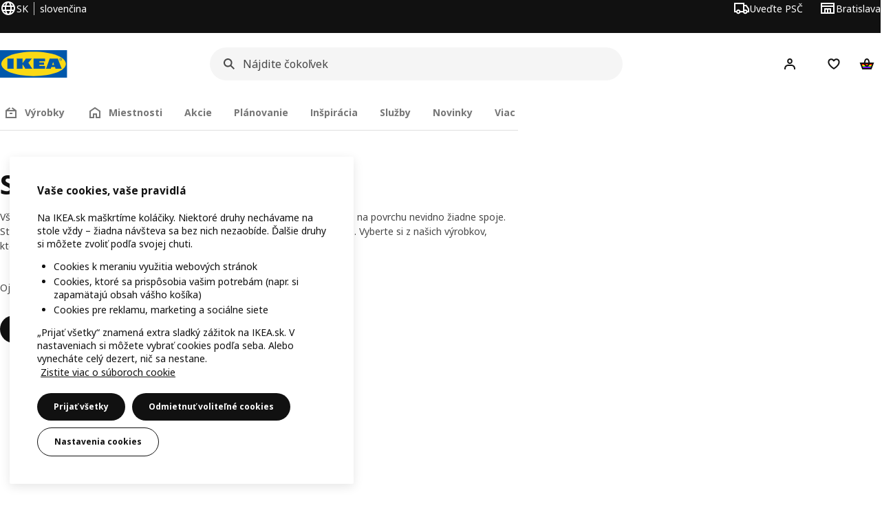

--- FILE ---
content_type: text/html; charset=utf-8
request_url: https://www.ikea.com/sk/sk/cat/seria-ekedalen-38609/
body_size: 31814
content:
<!DOCTYPE html>
    <html lang="sk-SK" dir="ltr"><head><meta charSet="UTF-8"/><meta name="viewport" content="width=device-width, initial-scale=1"/><meta name="robots" content="index,follow"/><meta name="description" content="Túžite po rozkladacom stole, ktorý si sami môžete podľa potreby zväčšiť? V našej sérii rozkladacích stolov EKEDALEN nájdete jedálenské stoly, ktoré jednoducho rozložíte potiahnutím za nohy. Stôl nemá na povrchu žiadne viditeľné spoje. Pozrite si našu ponuku a vyberte si z odolných stolov a stoličiek."/><meta name="keywords" content="Séria EKEDALEN"/><meta property="og:title" content="Séria EKEDALEN"/><meta property="og:type" content="product.group"/><meta property="og:url" content="https://www.ikea.com/sk/sk/cat/seria-ekedalen-38609/"/><meta property="og:site_name" content="IKEA"/><meta property="og:image" content="https://www.ikea.com/global/assets/range-categorisation/images/ekedalen-series-38609.jpeg"/><meta property="og:description" content="Túžite po rozkladacom stole, ktorý si sami môžete podľa potreby zväčšiť? V našej sérii rozkladacích stolov EKEDALEN nájdete jedálenské stoly, ktoré jednoducho rozložíte potiahnutím za nohy. Stôl nemá na povrchu žiadne viditeľné spoje. Pozrite si našu ponuku a vyberte si z odolných stolov a stoličiek."/><title>Séria EKEDALEN - IKEA</title><link rel="canonical" href="https://www.ikea.com/sk/sk/cat/seria-ekedalen-38609/"/><!-- included:https://www.ikea.com/sk/sk/product-lists/v2/head-fragment.html --><link rel="preload" href="https://www.ikea.com/sk/sk/product-lists/v2/plp-main-1913.js" as="script"/><link rel="stylesheet" href="https://www.ikea.com/sk/sk/product-lists/v2/plp-main-1913.css"/><!-- included:https://www.ikea.com/sk/sk/publicera/fragments/style-fragment.html --><link rel="stylesheet" href="https://www.ikea.com/sk/sk/stylesheets/vendors.2ea6460fe080d6ee6578.css"/><link rel="stylesheet" href="https://www.ikea.com/sk/sk/stylesheets/main.80a6185972df54ed3c33.css"/><!-- included:https://www.ikea.com/sk/sk/products/price-package-styles.html --><link rel="stylesheet" href="https://www.ikea.com/sk/sk/products/stylesheets/price-package-styles.f4672d835c3359f183c9.css"/><!-- included:https://www.ikea.com/sk/sk/header-footer/style-fragment-recursive.html?request-path=$(REQUEST_PATH) --><!-- 2026-01-15T10:42:24.741Z, Navigera c6c18ea089e89c03e95a333b7a7e3464a4d92c22 -->
  <!-- included:/sk/sk/experiment-fragment/fragments/experiment-preload-fragment.html --><script src="https://www.ikea.com/sk/sk/experiment-fragment/scripts/kickstart-L4ZW5VIT.js"></script><link rel="modulepreload" href="https://www.ikea.com/sk/sk/experiment-fragment/scripts/index-33W6P4ZU.js" />
    <link rel="stylesheet" id="nav-styles"
      data-opti-web="true"
      data-opti-default="false"
      href="https://www.ikea.com/sk/sk/header-footer/styles/main.8fbac8da5177516cf04b.css">
  <link rel="stylesheet" href="https://www.ikea.com/sk/sk/header-footer/styles/localisationPicker.693982a04b8beab62ad6.css">
  <link rel="stylesheet" href="https://www.ikea.com/sk/sk/header-footer/styles/postalCodePicker.8e2dab8c426bfa0aa1fa.css">
  <link rel="stylesheet" href="https://www.ikea.com/sk/sk/header-footer/styles/storePicker.5ae16b408d8e5c4ff580.css">
    <link rel="stylesheet" href="https://www.ikea.com/sk/sk/header-footer/styles/tabsNavigation.2751237689dd703f4b2c.css">
    <link rel="stylesheet" href="https://www.ikea.com/sk/sk/header-footer/styles/mobileMenu.d367b35e13fbe72e6e09.css">
  <link rel="stylesheet" href="https://www.ikea.com/sk/sk/header-footer/styles/marketPicker.dd0a8af5cb4388040911.css">
  <link rel="stylesheet" href="https://www.ikea.com/sk/sk/header-footer/styles/storeLocator.85393056358d9ed22da7.css">
  <link rel="stylesheet" href="https://www.ikea.com/sk/sk/header-footer/styles/bouncyFooter.8ae93be7f834339eee87.css">
  
    <!-- included:/global/assets/fonts/sk/font-fragment.html --><link rel="stylesheet" href="https://www.ikea.com/global/assets/fonts/sk/fonts.fa002b0f.css">
    <!-- included:/sk/sk/cookieconsent/header-scripts-fragment.html --><script src="https://www.ikea.com/sk/sk/cookieconsent/scripts/cookieconsent-onetrust-js.js?v=mfmnn3wy"></script>
    <!-- included:/sk/sk/search/v2/box-styles-fragment.html --><!-- Search Box Styles: 2026-01-15 10:05:09 CET 6c3023f67f42c6fa1dd357a119a75485c72d8dfb -->
<link rel="preconnect" href="https://sik.search.blue.cdtapps.com" crossorigin />
<link rel="stylesheet" crossorigin href="https://www.ikea.com/sk/sk/search/v2/box.DS_2hgRB.css">
<!-- /Search Box Styles -->

    <!-- included:/sk/sk/recommendations/panels/style-fragment.html --><!-- RecommendationsStyle: version: d335f679e915b5de7a5db959c9809bece2606d10, site-folder: sk/sk --><link rel="stylesheet" href="https://www.ikea.com/sk/sk/recommendations/panels/css/main.70e91b67.css"><!-- /RecommendationsStyle -->
    <!-- included:/sk/sk/loyalty/loyalty-modal.css.html --><link href="https://www.ikea.com/sk/sk/loyalty/loyalty-modal.04cc6f.css" rel="stylesheet">
    <script type="text/plain" class="optanon-category-2" src="https://www.ikea.com/ext/optimizelyjs/s/slovakia_web.js" async></script>
    <!-- included:/sk/sk/nudge/style-fragment.html --><link rel="modulepreload" crossorigin href="https://www.ikea.com/sk/sk/nudge/vendor.preact.chunk.DGPo7kFQ.js">
  <link rel="shortcut icon" sizes="any" href="https://www.ikea.com/sk/sk/static/favicon.838d8a3778e4d716eb72.ico">
  <link rel="icon" type="image/svg+xml" href="https://www.ikea.com/global/assets/logos/brand/ikea.svg">
  <meta name="robots" content="max-image-preview:large">
  <!-- included:/sk/sk/marketing-tags/head-fragment.html -->
  
<script data-type="utag-data">var utag_data = {"site_platform":"m2","visit_country":"sk","visit_language":"sk","page_type":"product listing","site_section":"product listing>38609","page_name":"no_page_name","page_category_level":"chapter"}</script><!-- included:https://www.ikea.com/sk/sk/user-generated-content/rr-pip/app/rr-pip.style-fragment-dynamic.html --><link rel="stylesheet" href="https://www.ikea.com/sk/sk/user-generated-content/rr-pip/app/rr-pip.c0732c53.bundle.css"/><!-- included:https://www.ikea.com/sk/sk/ugc/ratings-reviews/leave-review/fragments/rr-leave-review.styles-fragment.html --><link rel="stylesheet" href="https://www.ikea.com/sk/sk/ugc/ratings-reviews/leave-review/fragments/rr-leave-review.bundle-57efa100.css"><script type="module" src="/global/assets/dwf/listing/listing-fragment-loader.js"></script><link rel="stylesheet" href="/global/assets/dwf/listing/listing-fragment-loader.css"/></head><body data-is-range-page="true" class="product-listing-page"><svg class="plp-inline_svg_sprite"><symbol viewBox="0 0 24 24" id="plp-add_to_cart"><path fill-rule="evenodd" clip-rule="evenodd" d="M11.9997 4C10.2948 4 9.019 5.122 8.5418 6.7127 8.2172 7.7946 7.97 8.9013 7.7083 10H1.5566l3.7501 10h9.6931v-2h-8.307l-2.2501-6h3.3251c.6634 2.1065 1.7665 4 4.2319 4 2.4653 0 3.5685-1.8935 4.2318-4h3.3252l-.375 1h2.136l1.125-3H16.291c-.2617-1.0987-.5089-2.2054-.8335-3.2873C14.9803 5.122 13.7045 4 11.9997 4zm2.2348 6c-.2293-.9532-.5299-2.1701-.6927-2.7127C13.3155 6.533 12.8255 6 11.9997 6s-1.3159.533-1.5422 1.2873C10.2947 7.83 9.9941 9.0468 9.7648 10h4.4697zm-4.361 2h4.2523c-.3635 1.0612-.8841 2-2.1261 2-1.2421 0-1.7627-.9388-2.1262-2z"></path><path d="M19.9998 14h-2v2h-2v2h2v2h2v-2h2v-2h-2v-2z"></path></symbol><symbol viewBox="0 0 24 24" id="plp-add_to_cart_checkmark"><path fill-rule="evenodd" clip-rule="evenodd" d="M19.707 7.7072 10 17.4142l-5.707-5.707 1.4142-1.4142L10 14.5858l8.2928-8.2928 1.4142 1.4142z"></path></symbol><symbol viewBox="0 0 24 24" id="plp-add_to_favourites"><path fill-rule="evenodd" clip-rule="evenodd" d="M19.205 5.599c.9541.954 1.4145 2.2788 1.4191 3.6137 0 3.0657-2.2028 5.7259-4.1367 7.5015-1.2156 1.1161-2.5544 2.1393-3.9813 2.9729L12 20.001l-.501-.3088c-.9745-.5626-1.8878-1.2273-2.7655-1.9296-1.1393-.9117-2.4592-2.1279-3.5017-3.5531-1.0375-1.4183-1.8594-3.1249-1.8597-4.9957-.0025-1.2512.3936-2.5894 1.419-3.6149 1.8976-1.8975 4.974-1.8975 6.8716 0l.3347.3347.336-.3347c1.8728-1.8722 4.9989-1.8727 6.8716 0zm-7.2069 12.0516c.6695-.43 1.9102-1.2835 3.1366-2.4096 1.8786-1.7247 3.4884-3.8702 3.4894-6.0264-.0037-.849-.2644-1.6326-.8333-2.2015-1.1036-1.1035-2.9413-1.0999-4.0445.0014l-1.7517 1.7448-1.7461-1.7462c-1.1165-1.1164-2.9267-1.1164-4.0431 0-1.6837 1.6837-.5313 4.4136.6406 6.0156.8996 1.2298 2.0728 2.3207 3.137 3.1722a24.3826 24.3826 0 0 0 2.0151 1.4497z"></path></symbol><symbol viewBox="0 0 24 24" id="plp-add_to_favourites_filled"><path fill-rule="evenodd" clip-rule="evenodd" d="M19.205 5.599c.9541.954 1.4145 2.2788 1.4191 3.6137 0 3.0657-2.2028 5.7259-4.1367 7.5015-1.2156 1.1161-2.5544 2.1393-3.9813 2.9729L12 20.001l-.501-.3088c-.9745-.5626-1.8878-1.2273-2.7655-1.9296-1.1393-.9117-2.4592-2.1279-3.5017-3.5531-1.0375-1.4183-1.8594-3.1249-1.8597-4.9957-.0025-1.2512.3936-2.5894 1.419-3.6149 1.8976-1.8975 4.974-1.8975 6.8716 0l.3347.3347.336-.3347c1.8728-1.8722 4.9989-1.8727 6.8716 0z"></path></symbol></svg><script src="https://www.ikea.com/sk/sk/product-lists/v2/persisted-state-min-height-plp-1.js"></script><!-- included:https://www.ikea.com/sk/sk/header-footer/header-collapsed-fragment-recursive.html --><!-- 2026-01-15T10:42:24.778Z, Navigera c6c18ea089e89c03e95a333b7a7e3464a4d92c22 -->
  <a href="#hnf-content" class="hnf-skip-to-content hnf-btn hnf-btn--secondary">
    <span class="hnf-btn__inner">
      <span class="hnf-btn__label">Prejsť na hlavný obsah</span>
    </span>
  </a>
    <header>
      <div class="hnf-messages">
        <!-- included:/sk/sk/header-footer/global-message-fragment.html -->
        <div class="hnf-content-container hnf-utilities">
          <div class="hnf-utilities__wrapper">
            <div id="hnf-header-localisationpicker" class="hnf-utilities__block hnf-utilities__block--localisation">
              <div class="hnf-utilities__localisation-button" data-props="{&quot;ecomMarket&quot;:true,&quot;localeStrings&quot;:{&quot;CLOSE_MODAL&quot;:&quot;Zatvoriť&quot;,&quot;LOCALISATION_CANCEL_MODAL&quot;:&quot;Zrušiť&quot;,&quot;LOCALISATION_SELECT_LANGUAGE&quot;:&quot;Vyberte preferovaný jazyk&quot;,&quot;LOCALISATION_CURRENT_STORE_HEADING&quot;:&quot;Nachádzate sa vo švédskom internetovom obchodnom dome&quot;,&quot;LOCALISATION_CHANGE_COUNTRY_LINK&quot;:&quot;Zmeniť krajinu/región&quot;,&quot;LOCALISATION_CHANGE_COUNTRY_DISCLAIMER&quot;:&quot;Ak zmeníte krajinu/región, váš nákupný košík sa vyprázdni.&quot;},&quot;alignment&quot;:&quot;left&quot;}">
                <a href="#" class="hnf-link hnf-link--subtle hnf-link--white" role="button" aria-label="Zmeniť jazyk alebo krajinu/oblasť, aktuálny jazyk je slovenčina" aria-haspopup="dialog">
                  <svg viewBox="0 0 24 24" focusable="false" width="24" height="24" data-skapa="ssr-icon@11.2.0" aria-hidden="true" class="hnf-svg-icon hnf-btn__icon"><path fill-rule="evenodd" clip-rule="evenodd" d="M13.7467 18.1766C12.9482 19.7737 12.2151 20 12 20c-.2151 0-.9482-.2263-1.7467-1.8234-.3065-.6131-.5745-1.3473-.7831-2.1766h5.0596c-.2086.8293-.4766 1.5635-.7831 2.1766zM14.8885 14h-5.777A17.7354 17.7354 0 0 1 9 12c0-.6949.0392-1.3641.1115-2h5.777c.0723.6359.1115 1.3051.1115 2 0 .6949-.0392 1.3641-.1115 2zm1.6955 2c-.2658 1.2166-.6492 2.307-1.1213 3.2138A8.0347 8.0347 0 0 0 18.9297 16H16.584zm3.164-2H16.9c.0656-.6462.1-1.3151.1-2 0-.6849-.0344-1.3538-.1-2h2.848A8.0156 8.0156 0 0 1 20 12a8.0156 8.0156 0 0 1-.252 2zm-.8183-6a8.035 8.035 0 0 0-3.467-3.2138c.4721.9068.8555 1.9972 1.1213 3.2138h2.3457zm-4.3999 0c-.2086-.8293-.4766-1.5635-.7831-2.1766C12.9482 4.2264 12.2151 4 12 4c-.2151 0-.9482.2263-1.7467 1.8234-.3065.613-.5745 1.3473-.7831 2.1766h5.0596zM7.416 8c.2658-1.2166.6491-2.307 1.1213-3.2138A8.035 8.035 0 0 0 5.0703 8H7.416zm-3.164 2A8.0147 8.0147 0 0 0 4 12c0 .6906.0875 1.3608.252 2H7.1a19.829 19.829 0 0 1-.1-2c0-.6849.0344-1.3538.1-2H4.252zm3.164 6H5.0704a8.0347 8.0347 0 0 0 3.467 3.2138C8.0651 18.307 7.6818 17.2166 7.4161 16zM22 12c0-5.5229-4.4772-10-10-10C6.4771 2 2 6.4771 2 12c0 5.5228 4.4771 10 10 10 5.5228 0 10-4.4772 10-10z"></path></svg>
                  <span>SK</span>
                  <span>SK<span>slovenčina</span></span>
                </a>
              </div>
            </div>
            <div class="hnf-utilities__block hnf-utilities__block--vp"></div>
            <div class="hnf-utilities__block hnf-utilities__block--pickers">
                <div id="hnf-header-postalcodepicker"
                    data-props="{&quot;enableBeLuCountrySelection&quot;:false,&quot;enableStorePicker&quot;:true,&quot;enableHtmlGeoLocation&quot;:true,&quot;enableServerGeoLocation&quot;:true,&quot;disablePostalCodeNudge&quot;:false,&quot;requiresAdditionalData&quot;:false,&quot;localeStrings&quot;:{&quot;ENTER_POSTALCODE&quot;:&quot;Uveďte PSČ&quot;,&quot;ENTER_YOUR_POSTALCODE&quot;:&quot;Zadajte vaše PSČ&quot;,&quot;ENTER_YOUR_POSTALCODE_DESC&quot;:&quot;Získajte aktuálne informácie o doručení výrobku a dostupnosti zásob vo vašej oblasti.&quot;,&quot;POSTALCODE&quot;:&quot;Uveďte PSČ&quot;,&quot;POSTALCODE_HELP&quot;:&quot;napr. 75011&quot;,&quot;POSTALCODE_NOT_VALID_ERROR&quot;:&quot;Uvedené PSČ je neplatné. Skúste to, prosím, znova.&quot;,&quot;POSTALCODE_EMPTY_FIELD&quot;:&quot;Uveďte PSČ.&quot;,&quot;STATE_CITY&quot;:&quot;Vyberte štát&quot;,&quot;STATE_CITY_CHOOSE&quot;:&quot;Vyberte si možnosť&quot;,&quot;CONSENT&quot;:&quot;Na poskytovanie tejto služby používame súbory cookie. Viac o používaní súborov cookie sa dozviete v dokumente {{cookie policy link}}. Vašu polohu nebudeme s nikým zdieľať.&quot;,&quot;CONSENT_OUR_POLICY&quot;:&quot;Zásady ochrany osobných údajov&quot;,&quot;SELECT_COUNTRY&quot;:&quot;Vyberte krajinu&quot;,&quot;FORGET&quot;:&quot;Vymazať PSČ&quot;,&quot;USE&quot;:&quot;Uložiť&quot;,&quot;CONFIRM_MESSAGE&quot;:&quot;Zadali ste PSČ {{postal code}}&quot;,&quot;NUDGE_AUTOLOCATION_TEXT&quot;:&quot;Hej! Snáď je táto informácia správna. Ak nie, aktualizujte svoju polohu.&quot;,&quot;NUDGE_GREETING&quot;:&quot;Hej!&quot;,&quot;NUDGE_TEXT&quot;:&quot;Ak chcete zobraziť informácie o doručení výrobkov, zadajte svoje poštové smerovacie číslo.&quot;,&quot;CLOSE_MODAL&quot;:&quot;Zatvoriť&quot;}}">
                  <a href="#" class="hnf-link hnf-link--subtle hnf-link--white hnf-utilities__postalcodepicker-button" role="button" aria-label="Uveďte PSČ" aria-haspopup="dialog">
                    <svg viewBox="0 0 24 24" focusable="false" width="24" height="24" data-skapa="ssr-icon@11.2.0" aria-hidden="true" class="hnf-svg-icon"><path fill-rule="evenodd" clip-rule="evenodd" d="M1 4h15v3h3.0246l3.9793 5.6848V18h-2.6567c-.4218 1.3056-1.6473 2.25-3.0933 2.25-1.446 0-2.6715-.9444-3.0932-2.25h-3.9044c-.4217 1.3056-1.6472 2.25-3.0932 2.25S4.4916 19.3056 4.0698 18H1V4zm3.0698 12c.4218-1.3056 1.6473-2.25 3.0933-2.25 1.446 0 2.6715.9444 3.0932 2.25H14V6H3v10h1.0698zM16 14.0007a3.24 3.24 0 0 1 1.2539-.2507c1.446 0 2.6715.9444 3.0933 2.25h.6567v-2.6848L17.9833 9H16v5.0007zM7.163 15.75c-.6903 0-1.25.5596-1.25 1.25s.5597 1.25 1.25 1.25c.6904 0 1.25-.5596 1.25-1.25s-.5596-1.25-1.25-1.25zm10.0909 0c-.6904 0-1.25.5596-1.25 1.25s.5596 1.25 1.25 1.25 1.25-.5596 1.25-1.25-.5596-1.25-1.25-1.25z"></path></svg>
                    <span class="hnf-utilities__value">Uveďte PSČ</span>
                  </a>
                </div>
                <div id="hnf-header-storepicker" data-props="{&quot;weekStartDay&quot;:&quot;MON&quot;,&quot;preSelectedStoreId&quot;:&quot;489&quot;,&quot;messages&quot;:[],&quot;localeStrings&quot;:{&quot;SELECT_STORE_HEADING&quot;:&quot;Vyberte si obchodný dom&quot;,&quot;SELECT_STORE_TEXT&quot;:&quot;Nájdite uprednostňovaný obchodný dom a zistite viac o jeho otváracích hodinách, dostupnosti zásob a relevantných ponukách.&quot;,&quot;SEARCH_PLACEHOLDER&quot;:&quot;Vyhľadávať podľa lokality&quot;,&quot;CURRENT_LOCATION&quot;:&quot;Použiť svoju aktuálnu polohu&quot;,&quot;CURRENT_LOCATION_QUERY&quot;:&quot;Aktuálna poloha&quot;,&quot;CURRENT_LOCATION_FAIL_HEADING&quot;:&quot;Nie je možné vás nájsť&quot;,&quot;CURRENT_LOCATION_FAIL_TEXT&quot;:&quot;Uistite sa, že ste prehliadaču povolili prístup k vašej aktuálnej polohe a skúste to znova.&quot;,&quot;STORES_SORTED_BY&quot;:&quot;Obchody sú zoradené podľa vzdialenosti k {{location}}&quot;,&quot;SEARCH_NO_HITS_HEADING&quot;:&quot;Miesto nebolo nájdené&quot;,&quot;SEARCH_NO_HITS_TEXT&quot;:&quot;Zadajte platnú polohu vo svojej krajine/oblasti a skúste to znova.&quot;,&quot;CLOSE_MODAL&quot;:&quot;Zatvoriť&quot;,&quot;CLEAR_SEARCH&quot;:&quot;Vymazanie vyhľadávania v obchodnom dome IKEA&quot;,&quot;DISTANCE_AWAY&quot;:&quot;{{distance}} km ďaleko&quot;,&quot;GET_DIRECTIONS&quot;:&quot;Ako sa k nám dostanete&quot;,&quot;VISIT_STORE_PAGE&quot;:&quot;Navštíviť stránku obchodného domu&quot;,&quot;TIMESPAN_FORMAT&quot;:&quot;{{from}} - {{to}}&quot;,&quot;SELECT_STORE&quot;:&quot;Vyberte si obchodný dom&quot;,&quot;OPEN_TODAY&quot;:&quot;Dnes je otvorené {{from - to}}&quot;,&quot;OPEN_UNTIL&quot;:&quot;Otvorené do {{closing time}}&quot;,&quot;OPEN_TOMORROW&quot;:&quot;Zajtra je otvorené {{from - to}}&quot;,&quot;OPEN_24H&quot;:&quot;Otvorené 24 hodín denne&quot;,&quot;OPEN_TODAY_24H&quot;:&quot;Dnes otvorené 24 hodín&quot;,&quot;OPEN_TOMORROW_24H&quot;:&quot;Otvorené 24 hodín zajtra&quot;,&quot;CHOOSE_DIFFERENT_STORE&quot;:&quot;Vyberte iný obchodný dom&quot;,&quot;WEEKDAY_MON&quot;:&quot;Pon&quot;,&quot;WEEKDAY_TUE&quot;:&quot;Ut&quot;,&quot;WEEKDAY_WED&quot;:&quot;Str&quot;,&quot;WEEKDAY_THU&quot;:&quot;Štv&quot;,&quot;WEEKDAY_FRI&quot;:&quot;Pia&quot;,&quot;WEEKDAY_SAT&quot;:&quot;Sob&quot;,&quot;WEEKDAY_SUN&quot;:&quot;Ned&quot;,&quot;HOURS_CLOSED&quot;:&quot;Zatvorené&quot;,&quot;HOURS_NORMAL&quot;:&quot;Bežné otváracie hodiny&quot;,&quot;HOURS_DEVIATIONS&quot;:&quot;Mimoriadne otváracie hodiny&quot;}}">
                  <a href="#" class="hnf-link hnf-link--white hnf-link--subtle hnf-utilities__storepicker-button" role="button" aria-label="Vyberte si obchodný dom" aria-haspopup="dialog">
                    <svg viewBox="0 0 24 24" focusable="false" width="24" height="24" data-skapa="ssr-icon@11.2.0" aria-hidden="true" class="hnf-svg-icon"><path fill-rule="evenodd" clip-rule="evenodd" d="M2 4v16h20V4H2zm2 4V6h16v2H4zm0 2v8h3v-6h10v6h3v-8H4zm11 4h-2v4h2v-4zm-4 0H9v4h2v-4z"></path></svg>
                    <span class="hnf-utilities__value">Vyberte si obchodný dom</span>
                  </a>
                </div>
            </div>
          </div>
        </div>
      </div>
    
      <div class="hnf-header hnf-header--store hnf-header--postalcode hnf-header--nextnav">
        <div class="hnf-content-container hnf-header__container hnf-page-container__main">
          <div class="hnf-header__logo">
            <a href="https://www.ikea.com/sk/sk/" class="hnf-link" data-tracking-label="ikea-logo" aria-label="IKEA Domov">
              <img src="https://www.ikea.com/global/assets/logos/brand/ikea.svg" alt="" fetchpriority="high">
            </a>
          </div>
              <div class="hnf-header__search">
                <!-- included:/sk/sk/search/v2/box-fragment.html --><div data-namespace="search-box" data-version="6c3023f67f42c6fa1dd357a119a75485c72d8dfb" data-baseurl="https://www.ikea.com" data-locale="sk-SK"><div data-id="box-mount" class="search-box-container"><div class="search-box-wrapper"><form role="search" action="https://www.ikea.com/sk/sk/search/" class="search-box-form"><div class="search-box-search search-box-search--focus-with-clear search-box-search--medium"><svg viewBox="0 0 24 24" focusable="false" width="24" height="24" data-skapa="ssr-icon@11.3.0" aria-hidden="true" class="search-box-svg-icon search-box-search__icon"><path fill-rule="evenodd" clip-rule="evenodd" d="M13.9804 15.3946c-1.0361.7502-2.3099 1.1925-3.6869 1.1925C6.8177 16.5871 4 13.7694 4 10.2935 4 6.8177 6.8177 4 10.2935 4c3.4759 0 6.2936 2.8177 6.2936 6.2935 0 1.377-.4423 2.6508-1.1925 3.6869l4.6016 4.6016-1.4142 1.4142-4.6016-4.6016zm.6067-5.1011c0 2.3713-1.9223 4.2936-4.2936 4.2936C7.9223 14.5871 6 12.6648 6 10.2935 6 7.9223 7.9223 6 10.2935 6c2.3713 0 4.2936 1.9223 4.2936 4.2935z"></path></svg><input id="ikea-search-input" type="search" placeholder="Nájdite čokoľvek" aria-label="Vyhľadávanie výrobkov, inšpirácie alebo noviniek" data-skapa="search@11.0.8" name="q" role="combobox" aria-autocomplete="list" aria-expanded="false" aria-controls="search-box-dropdown-wrapper" autocorrect="off" autocomplete="off" class="search-box-typography-label-l search-box-typography-regular search-box-search__input"><button disabled="" type="button" data-skapa="button@19.0.8" aria-hidden="true" class="search-box-btn search-box-btn--xsmall search-box-btn--icon-tertiary search-box-search__action search-box-search__clear"><span class="search-box-typography-label-s search-box-btn__inner"><svg viewBox="0 0 24 24" focusable="false" width="24" height="24" data-skapa="ssr-icon@11.3.0" aria-hidden="true" class="search-box-svg-icon search-box-btn__icon"><path fill-rule="evenodd" clip-rule="evenodd" d="m12.0006 13.4148 2.8283 2.8283 1.4142-1.4142-2.8283-2.8283 2.8283-2.8283-1.4142-1.4142-2.8283 2.8283L9.172 7.7578 7.7578 9.172l2.8286 2.8286-2.8286 2.8285 1.4142 1.4143 2.8286-2.8286z"></path></svg><span class="search-box-btn__label">Vymazať vyhľadávanie</span></span></button><div class="search-box-search__actions"></div><span aria-hidden="true" class="search-box-search__divider search-box-search__divider--hidden"></span><button disabled="" type="submit" data-skapa="button@19.0.8" aria-hidden="true" class="search-box-btn search-box-btn--xsmall search-box-btn--icon-tertiary search-box-search__action"><span class="search-box-typography-label-s search-box-btn__inner"><svg viewBox="0 0 24 24" focusable="false" width="24" height="24" data-skapa="ssr-icon@11.3.0" aria-hidden="true" class="search-box-svg-icon search-box-btn__icon"><path fill-rule="evenodd" clip-rule="evenodd" d="M13.9804 15.3946c-1.0361.7502-2.3099 1.1925-3.6869 1.1925C6.8177 16.5871 4 13.7694 4 10.2935 4 6.8177 6.8177 4 10.2935 4c3.4759 0 6.2936 2.8177 6.2936 6.2935 0 1.377-.4423 2.6508-1.1925 3.6869l4.6016 4.6016-1.4142 1.4142-4.6016-4.6016zm.6067-5.1011c0 2.3713-1.9223 4.2936-4.2936 4.2936C7.9223 14.5871 6 12.6648 6 10.2935 6 7.9223 7.9223 6 10.2935 6c2.3713 0 4.2936 1.9223 4.2936 4.2935z"></path></svg><span class="search-box-btn__label">Hľadať</span></span></button></div></form></div><div id="search-box-dropdown-wrapper" aria-live="polite" aria-atomic="true"></div></div>
  
</div>

              </div>
          <div role="navigation" aria-label="shopping-links" class="hnf-header__icons" data-shopping-links>
                <div class="hnf-header__search-btn">
                  <button type="button" class="hnf-btn hnf-btn--small hnf-btn--icon-tertiary" aria-expanded="false" aria-label="Hľadať">
                    <span class="hnf-btn__inner">
                      <svg viewBox="0 0 24 24" focusable="false" width="24" height="24" data-skapa="ssr-icon@11.2.0" aria-hidden="true" class="hnf-svg-icon"><path fill-rule="evenodd" clip-rule="evenodd" d="M13.9804 15.3946c-1.0361.7502-2.3099 1.1925-3.6869 1.1925C6.8177 16.5871 4 13.7694 4 10.2935 4 6.8177 6.8177 4 10.2935 4c3.4759 0 6.2936 2.8177 6.2936 6.2935 0 1.377-.4423 2.6508-1.1925 3.6869l4.6016 4.6016-1.4142 1.4142-4.6016-4.6016zm.6067-5.1011c0 2.3713-1.9223 4.2936-4.2936 4.2936C7.9223 14.5871 6 12.6648 6 10.2935 6 7.9223 7.9223 6 10.2935 6c2.3713 0 4.2936 1.9223 4.2936 4.2935z"></path></svg>
                    </span>
                  </button>
                </div>
              <div id="hnf-header-profile" class="hnf-header__profile-link">
                  <a href="https://www.ikea.com/sk/sk/profile/login?itm_element&#x3D;header&amp;itm_content&#x3D;login&amp;itm_campaign&#x3D;ikea_family" class="hnf-btn hnf-btn--small hnf-leading-icon hnf-btn--tertiary hnf-header__profile-link__default" role="button" aria-haspopup="dialog" aria-hidden="false" rel="nofollow" data-tracking-label="profile" data-profile-link>
                    <span class="hnf-btn__inner">
                      <svg viewBox="0 0 24 24" focusable="false" width="24" height="24" data-skapa="ssr-icon@11.2.0" aria-hidden="true" class="hnf-svg-icon hnf-btn__icon hnf-person__icon"><path fill-rule="evenodd" clip-rule="evenodd" d="M10.6724 6.4678c.2734-.2812.6804-.4707 1.3493-.4707.3971 0 .705.0838.9529.2225.241.1348.4379.3311.5934.6193l.0033.006c.1394.2541.237.6185.237 1.1403 0 .7856-.2046 1.2451-.4796 1.5278l-.0048.005c-.2759.2876-.679.4764-1.334.4764-.3857 0-.6962-.082-.956-.2241-.2388-.1344-.4342-.3293-.5888-.6147-.1454-.275-.2419-.652-.2419-1.1704 0-.7902.2035-1.2442.4692-1.5174zm1.3493-2.4717c-1.0834 0-2.054.3262-2.7838 1.0766-.7376.7583-1.0358 1.781-1.0358 2.9125 0 .7656.1431 1.483.4773 2.112l.0031.0058c.3249.602.785 1.084 1.3777 1.4154l.0062.0035c.5874.323 1.2368.4736 1.9235.4736 1.0818 0 2.0484-.3333 2.7755-1.0896.7406-.7627 1.044-1.786 1.044-2.9207 0-.7629-.1421-1.4784-.482-2.0996-.3247-.6006-.7844-1.0815-1.376-1.4125-.5858-.3276-1.2388-.477-1.9297-.477zM6.4691 16.8582c.2983-.5803.7228-1.0273 1.29-1.3572.5582-.3191 1.2834-.5049 2.2209-.5049h4.04c.9375 0 1.6626.1858 2.2209.5049.5672.3299.9917.7769 1.29 1.3572.3031.5896.4691 1.2936.4691 2.1379v1h2v-1c0-1.1122-.2205-2.1384-.6904-3.0523a5.3218 5.3218 0 0 0-2.0722-2.1769c-.9279-.5315-2.0157-.7708-3.2174-.7708H9.98c-1.1145 0-2.2483.212-3.2225.7737-.8982.5215-1.5928 1.2515-2.0671 2.174C4.2205 16.8577 4 17.8839 4 18.9961v1h2v-1c0-.8443.166-1.5483.4691-2.1379z"></path></svg>
                      <span class="hnf-btn__label">Hej! Prihlásenie</span>
                    </span>
                  </a>
                  <a href="https://www.ikea.com/sk/sk/profile/login?itm_element&#x3D;header&amp;itm_content&#x3D;login&amp;itm_campaign&#x3D;ikea_family" class="hnf-btn hnf-btn--small hnf-leading-icon hnf-btn--tertiary hnf-header__profile-link__neutral hnf-header__profile-link--hidden" role="button" aria-haspopup="dialog" aria-hidden="true" rel="nofollow" data-tracking-label="profile" data-profile-link>
                    <span class="hnf-btn__inner">
                      <span class="hnf-avatar hnf-avatar--btn hnf-avatar--small hnf-avatar--primary">
                        <svg viewBox="0 0 24 24" focusable="false" width="24" height="24" data-skapa="ssr-icon@11.2.0" aria-hidden="true" class="hnf-svg-icon hnf-btn__icon hnf-avatar-person__icon"><path fill-rule="evenodd" clip-rule="evenodd" d="M10.6724 6.4678c.2734-.2812.6804-.4707 1.3493-.4707.3971 0 .705.0838.9529.2225.241.1348.4379.3311.5934.6193l.0033.006c.1394.2541.237.6185.237 1.1403 0 .7856-.2046 1.2451-.4796 1.5278l-.0048.005c-.2759.2876-.679.4764-1.334.4764-.3857 0-.6962-.082-.956-.2241-.2388-.1344-.4342-.3293-.5888-.6147-.1454-.275-.2419-.652-.2419-1.1704 0-.7902.2035-1.2442.4692-1.5174zm1.3493-2.4717c-1.0834 0-2.054.3262-2.7838 1.0766-.7376.7583-1.0358 1.781-1.0358 2.9125 0 .7656.1431 1.483.4773 2.112l.0031.0058c.3249.602.785 1.084 1.3777 1.4154l.0062.0035c.5874.323 1.2368.4736 1.9235.4736 1.0818 0 2.0484-.3333 2.7755-1.0896.7406-.7627 1.044-1.786 1.044-2.9207 0-.7629-.1421-1.4784-.482-2.0996-.3247-.6006-.7844-1.0815-1.376-1.4125-.5858-.3276-1.2388-.477-1.9297-.477zM6.4691 16.8582c.2983-.5803.7228-1.0273 1.29-1.3572.5582-.3191 1.2834-.5049 2.2209-.5049h4.04c.9375 0 1.6626.1858 2.2209.5049.5672.3299.9917.7769 1.29 1.3572.3031.5896.4691 1.2936.4691 2.1379v1h2v-1c0-1.1122-.2205-2.1384-.6904-3.0523a5.3218 5.3218 0 0 0-2.0722-2.1769c-.9279-.5315-2.0157-.7708-3.2174-.7708H9.98c-1.1145 0-2.2483.212-3.2225.7737-.8982.5215-1.5928 1.2515-2.0671 2.174C4.2205 16.8577 4 17.8839 4 18.9961v1h2v-1c0-.8443.166-1.5483.4691-2.1379z"></path></svg>
                      </span>
                      <span class="hnf-btn__label">Hej!</span>
                    </span>
                  </a>
                  <a href="https://www.ikea.com/sk/sk/profile/login?itm_element&#x3D;header&amp;itm_content&#x3D;login&amp;itm_campaign&#x3D;ikea_family" class="hnf-btn hnf-btn--small hnf-leading-icon hnf-btn--tertiary hnf-header__profile-link__avatar hnf-header__profile-link--hidden" role="button" aria-haspopup="dialog" aria-hidden="true" rel="nofollow" data-greeting="Vitajte" data-tracking-label="profile" data-profile-link>
                    <span class="hnf-btn__inner">
                      <span class="hnf-avatar hnf-avatar--btn hnf-avatar--small hnf-avatar--primary">IK</span>
                      <span class="hnf-btn__label">Vitajte</span>
                    </span>
                  </a>
              </div>
            
                <div class="hnf-header__shopping-list-link" data-shoppinglist-icon="heart">
                  <a class="hnf-btn hnf-btn--small hnf-btn--icon-tertiary" href="https://www.ikea.com/sk/sk/favourites/" aria-label="Nákupný zoznam" rel="nofollow" data-tracking-label="shopping-list">
                    <span class="hnf-btn__inner js-shopping-list-icon" data-market-code="sk-SK">
                      <svg viewBox="0 0 24 24" focusable="false" width="24" height="24" data-skapa="ssr-icon@11.2.0" aria-hidden="true" class="hnf-svg-icon hnf-btn__icon hnf-svg-icon hnf-svg-icon--heart"><path fill-rule="evenodd" clip-rule="evenodd" d="M19.205 5.599c.9541.954 1.4145 2.2788 1.4191 3.6137 0 3.0657-2.2028 5.7259-4.1367 7.5015-1.2156 1.1161-2.5544 2.1393-3.9813 2.9729L12 20.001l-.501-.3088c-.9745-.5626-1.8878-1.2273-2.7655-1.9296-1.1393-.9117-2.4592-2.1279-3.5017-3.5531-1.0375-1.4183-1.8594-3.1249-1.8597-4.9957-.0025-1.2512.3936-2.5894 1.419-3.6149 1.8976-1.8975 4.974-1.8975 6.8716 0l.3347.3347.336-.3347c1.8728-1.8722 4.9989-1.8727 6.8716 0zm-7.2069 12.0516c.6695-.43 1.9102-1.2835 3.1366-2.4096 1.8786-1.7247 3.4884-3.8702 3.4894-6.0264-.0037-.849-.2644-1.6326-.8333-2.2015-1.1036-1.1035-2.9413-1.0999-4.0445.0014l-1.7517 1.7448-1.7461-1.7462c-1.1165-1.1164-2.9267-1.1164-4.0431 0-1.6837 1.6837-.5313 4.4136.6406 6.0156.8996 1.2298 2.0728 2.3207 3.137 3.1722a24.3826 24.3826 0 0 0 2.0151 1.4497z"></path></svg>
                      <svg viewBox="0 0 24 24" focusable="false" width="24" height="24" data-skapa="ssr-icon@11.2.0" aria-hidden="true" class="hnf-svg-icon hnf-btn__icon hnf-svg-icon--heart-filled-red hnf-svg-icon--hidden"><path fill-rule="evenodd" clip-rule="evenodd" d="M19.205 5.599c.9541.954 1.4145 2.2788 1.4191 3.6137 0 3.0657-2.2028 5.7259-4.1367 7.5015-1.2156 1.1161-2.5544 2.1393-3.9813 2.9729L12 20.001l-.501-.3088c-.9745-.5626-1.8878-1.2273-2.7655-1.9296-1.1393-.9117-2.4592-2.1279-3.5017-3.5531-1.0375-1.4183-1.8594-3.1249-1.8597-4.9957-.0025-1.2512.3936-2.5894 1.419-3.6149 1.8976-1.8975 4.974-1.8975 6.8716 0l.3347.3347.336-.3347c1.8728-1.8722 4.9989-1.8727 6.8716 0z" fill="#CC0008"></path></svg>
                      <span class="hnf-btn__label">Nákupný zoznam</span>
                    </span>
                  </a>
                </div>
              <div class="hnf-header__shopping-cart-link">
                <a class="hnf-btn hnf-btn--small hnf-btn--icon-tertiary" href="https://www.ikea.com/sk/sk/shoppingcart/" aria-label="Nákupný košík" rel="nofollow" data-tracking-label="shopping-bag">
                  <span class="hnf-btn__inner js-shopping-cart-icon" data-market-code="sk-SK" data-label-default="Nákupný košík" data-label-items="počet položiek: {{numberOfItems}}">
                    <span class="hnf-header__cart-counter hnf-header__cart-counter--hidden"></span>
                      <svg viewBox="0 0 24 24" focusable="false" width="24" height="24" data-skapa="ssr-icon@11.2.0" aria-hidden="true" class="hnf-svg-icon hnf-svg-bag-default hnf-btn__icon"><path d="M4 12h16v1H4v-1z" fill="#FF0303"></path><path d="M4 13h16v1H4v-1z" fill="#FF7C03"></path><path fill="#FAFF03" d="M5 14h14v1H5z"></path><path fill="#72FF03" d="M5 15h14v1H5z"></path><path fill="#2603FF" d="M5 16h14v1H5z"></path><path fill="#9F03FF" d="M5 17h14v1H5z"></path><path fill-rule="evenodd" clip-rule="evenodd" d="M12.0001 4c1.7049 0 2.9807 1.122 3.4579 2.7127.3246 1.0819.5718 2.1886.8335 3.2873h6.1516l-3.75 10H5.3072l-3.75-10h6.1516c.2617-1.0987.509-2.2054.8335-3.2873C9.0195 5.122 10.2953 4 12.0001 4zm2.2349 6H9.7653c.2293-.9532.5299-2.1701.6927-2.7127C10.6843 6.533 11.1743 6 12.0001 6s1.3159.533 1.5422 1.2873c.1628.5426.4634 1.7595.6927 2.7127zm-9.7919 2 2.2501 6h10.6139l2.25-6h-3.3252c-.6633 2.1065-1.7664 4-4.2318 4-2.4653 0-3.5685-1.8935-4.2318-4H4.4432zm5.4309 0c.3635 1.0612.8841 2 2.1261 2 1.2421 0 1.7627-.9388 2.1262-2H9.874z"></path></svg>
                    <span class="hnf-btn__label">Nákupný košík</span>
                  </span>
                </a>
              </div>
            <div class="hnf-header__hamburger">
              <button type="button" class="hnf-btn hnf-btn--small hnf-btn--icon-tertiary" aria-label="Otvoriť navigačnú ponuku">
                <span class="hnf-btn__inner">
                  <svg viewBox="0 0 24 24" focusable="false" width="24" height="24" data-skapa="ssr-icon@11.2.0" aria-hidden="true" class="hnf-svg-icon hnf-btn__icon"><path fill-rule="evenodd" clip-rule="evenodd" d="M20 8H4V6h16v2zm0 5H4v-2h16v2zm0 5H4v-2h16v2z"></path></svg>
                </span>
              </button>
            </div>
          </div>
        </div>
      </div>
    </header>
    <div id="hnf-header-filler"></div>  <aside
        class='hnf-mobile-menu hnf-mobile-menu--hidden'
        aria-hidden='true'
        data-ios='https://www.ikea.com/sk/sk/static/ios.9c0d083af5c38081ba26.png'
        data-android='https://www.ikea.com/sk/sk/static/android.997339e975ada2091941.png'
      >
        <script type="text/hydration">{"primary":[{"title":"Výrobky","link":"https://www.ikea.com/sk/sk/cat/produkty-products/","items":[]},{"title":"Miestnosti","link":"https://www.ikea.com/sk/sk/rooms/","items":[{"title":"Obývacia izba","link":"https://www.ikea.com/sk/sk/rooms/living-room/","image":"https://www.ikea.com/ext/ingkadam/m/47769126029e93f1/original/PH206457.jpg","roomRelatedCategories":[{"type":"cat","id":"fu003","title":"Pohovky a sedacie súpravy","image":"https://www.ikea.com/global/assets/range-categorisation/images/sofas-fu003.jpeg"},{"type":"cat","id":"10663","title":"Rozkladacie pohovky a kreslá","image":"https://www.ikea.com/global/assets/range-categorisation/images/sofa-beds-10663.jpeg"},{"type":"cat","id":"fu006","title":"Kreslá","image":"https://www.ikea.com/global/assets/range-categorisation/images/armchairs-chaise-longues-fu006.jpeg"},{"type":"cat","id":"20926","title":"Taburetky a podnožky","image":"https://www.ikea.com/global/assets/range-categorisation/images/ottomans-footstools-pouffes-20926.jpeg"},{"type":"cat","id":"10475","title":"Obývačkové a TV zostavy","image":"https://www.ikea.com/global/assets/range-categorisation/images/tv-media-furniture-10475.jpeg"},{"type":"cat","id":"10705","title":"Stolíky do obývačky","image":"https://www.ikea.com/sk/sk/range-categorisation/images/konferencne-a-prirucne-stoliky-10705.jpeg"},{"type":"cat","id":"st002","title":"Knižnice a policové diely","image":"https://www.ikea.com/global/assets/range-categorisation/images/bookcases-shelving-units-st002.jpeg"},{"type":"cat","id":"st003","title":"Skrinky a príborníky","image":"https://www.ikea.com/global/assets/range-categorisation/images/cabinets-cupboards-st003.jpeg"},{"type":"cat","id":"10653","title":"Koberce","image":"https://www.ikea.com/sk/sk/range-categorisation/images/koberce-10653.jpeg"},{"type":"cat","id":"tl002","title":"Rolety a závesy na okná","image":"https://www.ikea.com/global/assets/range-categorisation/images/curtains-blinds-tl002.jpeg"},{"type":"cat","id":"tl001","title":"Textílie a koberce","image":"https://www.ikea.com/global/assets/range-categorisation/images/textiles-tl001.jpeg"},{"type":"cat","id":"de001","title":"Dekorácie","image":"https://www.ikea.com/global/assets/range-categorisation/images/decoration-de001.jpeg"},{"type":"cat","id":"10398","title":"Nástenné police","image":"https://www.ikea.com/global/assets/range-categorisation/images/wall-shelves-10398.jpeg"},{"type":"cat","id":"46053","title":"Systém BESTÅ","image":"https://www.ikea.com/global/assets/range-categorisation/images/besta-storage-system-46053.jpeg"},{"type":"cat","id":"30454","title":"Príborníky a konzolové stolíky","image":"https://www.ikea.com/sk/sk/range-categorisation/images/priborniky-a-konzolove-stoliky-30454.jpeg"},{"type":"cat","id":"li001","title":"Svietidlá a osvetlenie","image":"https://www.ikea.com/global/assets/range-categorisation/images/lighting-li001.jpeg"},{"type":"cat","id":"10397","title":"Regály a úložné police","image":"https://www.ikea.com/global/assets/range-categorisation/images/storage-shelves-units-10397.jpeg"},{"type":"cat","id":"10551","title":"Úložné riešenia na dokumenty a médiá","image":"https://www.ikea.com/global/assets/range-categorisation/images/paper-media-organisers-10551.jpeg"}]},{"title":"Jedáleň","link":"https://www.ikea.com/sk/sk/rooms/dining/","image":"https://www.ikea.com/ext/ingkadam/m/7ea7b7f62c2ff68a/original/PH206305-crop004.jpg","roomRelatedCategories":[{"type":"cat","id":"25219","title":"Jedálenské stoličky","image":"https://www.ikea.com/sk/sk/range-categorisation/images/jedalenske-stolicky-25219.jpeg"},{"type":"cat","id":"21825","title":"Jedálenské stoly do kuchyne alebo jedálne","image":"https://www.ikea.com/sk/sk/range-categorisation/images/jedalenske-stoly-21825.jpeg"},{"type":"cat","id":"19145","title":"Jedálenské zostavy","image":"https://www.ikea.com/sk/sk/range-categorisation/images/jedalenske-zostavy-19145.jpeg"},{"type":"cat","id":"30454","title":"Príborníky a konzolové stolíky","image":"https://www.ikea.com/sk/sk/range-categorisation/images/priborniky-a-konzolove-stoliky-30454.jpeg"},{"type":"cat","id":"16244","title":"Barový nábytok","image":"https://www.ikea.com/sk/sk/range-categorisation/images/barovy-nabytok-16244.jpeg"},{"type":"cat","id":"18860","title":"Stolovací servis","image":"https://www.ikea.com/sk/sk/range-categorisation/images/stolovaci-servis-18860.jpeg"},{"type":"cat","id":"18868","title":"Sklený riad a džbány","image":"https://www.ikea.com/sk/sk/range-categorisation/images/skleny-riad-a-dzbany-18868.jpeg"}]},{"title":"Kuchyne","link":"https://www.ikea.com/sk/sk/rooms/kitchen/","image":"https://www.ikea.com/ext/ingkadam/m/5ba091e461fe84f9/original/PH205001.jpg","roomRelatedCategories":[{"type":"cat","id":"ka003","title":"Kuchynské linky","image":"https://www.ikea.com/global/assets/range-categorisation/images/kitchens-ka003.jpeg"},{"type":"cat","id":"ka002","title":"Kuchynské spotrebiče","image":"https://www.ikea.com/global/assets/range-categorisation/images/appliances-ka002.jpeg"},{"type":"cat","id":"20676","title":"Nástenné úložné systémy","image":"https://www.ikea.com/global/assets/range-categorisation/images/kitchen-wall-storage-20676.jpeg"},{"type":"cat","id":"kt001","title":"Varenie a stolovanie","image":"https://www.ikea.com/global/assets/range-categorisation/images/kitchenware-tableware-kt001.jpeg"},{"type":"cat","id":"24264","title":"Kuchynské pracovné dosky","image":"https://www.ikea.com/global/assets/range-categorisation/images/kitchen-worktops-24264.jpeg"},{"type":"cat","id":"24255","title":"Vnútorné vybavenie","image":"https://www.ikea.com/global/assets/range-categorisation/images/interior-organisers-24255.jpeg"},{"type":"cat","id":"24261","title":"Kuchynské batérie a drezy","image":"https://www.ikea.com/global/assets/range-categorisation/images/kitchen-taps-sinks-24261.jpeg"},{"type":"cat","id":"10471","title":"Kuchynské ostrovčeky a vozíky","image":"https://www.ikea.com/global/assets/range-categorisation/images/kitchen-islands-trolleys-10471.jpeg"},{"type":"cat","id":"19121","title":"Dosky za kuchynskú linku","image":"https://www.ikea.com/global/assets/range-categorisation/images/kitchen-splashbacks-wall-panels-19121.jpeg"},{"type":"cat","id":"16298","title":"Úchytky","image":"https://www.ikea.com/global/assets/range-categorisation/images/knobs-handles-16298.jpeg"},{"type":"cat","id":"20611","title":"Schodíky","image":"https://www.ikea.com/sk/sk/range-categorisation/images/step-stools-step-ladders-20611.jpeg"},{"type":"cat","id":"16282","title":"Osvetlenie kuchynskej linky","image":"https://www.ikea.com/global/assets/range-categorisation/images/kitchen-lighting-16282.jpeg"}]},{"title":"Spálňa","link":"https://www.ikea.com/sk/sk/rooms/bedroom/","image":"https://www.ikea.com/ext/ingkadam/m/5b27a4d20d8e851e/original/PH206284.jpg","roomRelatedCategories":[{"type":"cat","id":"19053","title":"Šatníky a šatníkové skrine","image":"https://www.ikea.com/global/assets/range-categorisation/images/wardrobes-19053.jpeg"},{"type":"cat","id":"10451","title":"Komody","image":"https://www.ikea.com/global/assets/range-categorisation/images/chests-of-drawers-10451.jpeg"},{"type":"cat","id":"bm003","title":"Postele","image":"https://www.ikea.com/global/assets/range-categorisation/images/beds-bm003.jpeg"},{"type":"cat","id":"bm002","title":"Matrace","image":"https://www.ikea.com/global/assets/range-categorisation/images/mattresses-bm002.jpeg"},{"type":"cat","id":"19059","title":"Úložný priestor pod posteľ","image":"https://www.ikea.com/global/assets/range-categorisation/images/under-bed-storage-19059.jpeg"},{"type":"cat","id":"20656","title":"Nočné stolíky","image":"https://www.ikea.com/global/assets/range-categorisation/images/bedside-tables-20656.jpeg"},{"type":"cat","id":"24826","title":"Vrchné matrace","image":"https://www.ikea.com/global/assets/range-categorisation/images/mattress-toppers-24826.jpeg"},{"type":"cat","id":"tl004","title":"Textil","image":"https://www.ikea.com/global/assets/range-categorisation/images/bedding-tl004.jpeg"},{"type":"cat","id":"10680","title":"Obliečky","image":"https://www.ikea.com/global/assets/range-categorisation/images/duvet-cover-sets-10680.jpeg"},{"type":"cat","id":"20533","title":"Vankúše","image":"https://www.ikea.com/global/assets/range-categorisation/images/pillows-20533.jpeg"},{"type":"cat","id":"20489","title":"Zrkadlá","image":"https://www.ikea.com/global/assets/range-categorisation/images/mirrors-20489.jpeg"},{"type":"cat","id":"tl002","title":"Rolety a závesy na okná","image":"https://www.ikea.com/global/assets/range-categorisation/images/curtains-blinds-tl002.jpeg"}]},{"title":"Kúpeľne","link":"https://www.ikea.com/sk/sk/rooms/bathroom/","image":"https://www.ikea.com/ext/ingkadam/m/520cdedbf47a1f56/original/PH206731.jpg","roomRelatedCategories":[{"type":"cat","id":"20719","title":"Úložné priestory k umývadlu","image":"https://www.ikea.com/global/assets/range-categorisation/images/bathroom-vanities-20719.jpeg"},{"type":"cat","id":"20723","title":"Umývadlá","image":"https://www.ikea.com/global/assets/range-categorisation/images/bathroom-sinks-20723.jpeg"},{"type":"cat","id":"20724","title":"Kúpeľňové batérie","image":"https://www.ikea.com/global/assets/range-categorisation/images/bathroom-taps-20724.jpeg"},{"type":"cat","id":"40690","title":"Sprchy","image":"https://www.ikea.com/global/assets/range-categorisation/images/showers-40690.jpeg"},{"type":"cat","id":"10555","title":"Kúpeľňové doplnky","image":"https://www.ikea.com/global/assets/range-categorisation/images/bathroom-accessories-10555.jpeg"},{"type":"cat","id":"tl003","title":"Kúpeľňové textílie","image":"https://www.ikea.com/global/assets/range-categorisation/images/bath-textiles-tl003.jpeg"},{"type":"cat","id":"20859","title":"Kúpeľňové stoličky a lavice","image":"https://www.ikea.com/global/assets/range-categorisation/images/bathroom-stools-benches-20859.jpeg"},{"type":"cat","id":"20490","title":"Zrkadlá do kúpeľne","image":"https://www.ikea.com/global/assets/range-categorisation/images/bathroom-mirrors-20490.jpeg"},{"type":"cat","id":"10736","title":"Svetlá do kúpeľne","image":"https://www.ikea.com/global/assets/range-categorisation/images/bathroom-lighting-10736.jpeg"},{"type":"cat","id":"ba003","title":"Riešenia na pranie do kúpeľne","image":"https://www.ikea.com/global/assets/range-categorisation/images/bathroom-laundry-ba003.jpeg"},{"type":"cat","id":"700339","title":"Župany, papuče a kúpacie doplnky","image":"https://www.ikea.com/global/assets/range-categorisation/images/spa-accessories-700339.jpeg"}]},{"title":"Detská izba","link":"https://www.ikea.com/sk/sk/rooms/childrens-room/","image":"https://www.ikea.com/ext/ingkadam/m/ae394dd997fd23/original/PH206336.jpg","roomRelatedCategories":[{"type":"cat","id":"bc003","title":"Pre deti","image":"https://www.ikea.com/global/assets/range-categorisation/images/children-bc003.jpeg"},{"type":"cat","id":"18734","title":"Hračky a hry","image":"https://www.ikea.com/global/assets/range-categorisation/images/toys-play-18734.jpeg"},{"type":"cat","id":"18706","title":"Detský úložný nábytok","image":"https://www.ikea.com/global/assets/range-categorisation/images/childrens-storage-organisation-18706.jpeg"},{"type":"cat","id":"18730","title":"Detské textílie","image":"https://www.ikea.com/global/assets/range-categorisation/images/childrens-textiles-18730.jpeg"},{"type":"cat","id":"bc002","title":"Pre bábätká","image":"https://www.ikea.com/global/assets/range-categorisation/images/baby-bc002.jpeg"},{"type":"cat","id":"18690","title":"Textílie pre bábätká","image":"https://www.ikea.com/global/assets/range-categorisation/images/baby-textiles-18690.jpeg"},{"type":"cat","id":"45780","title":"Nábytok pre bábätká","image":"https://www.ikea.com/global/assets/range-categorisation/images/nursery-furniture-45780.jpeg"},{"type":"cat","id":"18716","title":"Hračky a podložky pre bábätká","image":"https://www.ikea.com/global/assets/range-categorisation/images/baby-toys-18716.jpeg"}]},{"title":"Pracovňa","link":"https://www.ikea.com/sk/sk/rooms/home-office/","image":"https://www.ikea.com/ext/ingkadam/m/608bf08b7982b103/original/PH206557.jpg","roomRelatedCategories":[{"type":"cat","id":"20651","title":"Pracovné stoly do domácnosti","image":"https://www.ikea.com/global/assets/range-categorisation/images/desks-for-home-20651.jpeg"},{"type":"cat","id":"11811","title":"Stolové dosky a nohy","image":"https://www.ikea.com/global/assets/range-categorisation/images/table-bar-system-11811.jpeg"},{"type":"cat","id":"24830","title":"Stojany na notebook","image":"https://www.ikea.com/global/assets/range-categorisation/images/laptop-tables-24830.jpeg"},{"type":"cat","id":"20652","title":"Stoličky k písaciemu stolu","image":"https://www.ikea.com/global/assets/range-categorisation/images/desk-chairs-20652.jpeg"},{"type":"cat","id":"11465","title":"Policové diely","image":"https://www.ikea.com/global/assets/range-categorisation/images/shelving-units-11465.jpeg"},{"type":"cat","id":"55002","title":"Nábytok pre hráčov","image":"https://www.ikea.com/global/assets/range-categorisation/images/gaming-furniture-55002.jpeg"},{"type":"cat","id":"10551","title":"Úložné riešenia na dokumenty a médiá","image":"https://www.ikea.com/global/assets/range-categorisation/images/paper-media-organisers-10551.jpeg"},{"type":"cat","id":"10573","title":"Kancelárske stojany a doplnky","image":"https://www.ikea.com/global/assets/range-categorisation/images/desk-accessories-10573.jpeg"},{"type":"cat","id":"16215","title":"Odpadkové koše","image":"https://www.ikea.com/global/assets/range-categorisation/images/waste-paper-pedal-bins-16215.jpeg"},{"type":"cat","id":"20502","title":"Pracovné lampy","image":"https://www.ikea.com/global/assets/range-categorisation/images/work-lamps-20502.jpeg"},{"type":"cat","id":"40845","title":"Káble a nabíjačky","image":"https://www.ikea.com/global/assets/range-categorisation/images/cables-chargers-40845.jpeg"}]},{"title":"Predsieň","link":"https://www.ikea.com/sk/sk/rooms/hallway/","image":"https://www.ikea.com/ext/ingkadam/m/3c769e91c5fafe43/original/PH203872.jpg","roomRelatedCategories":[{"type":"cat","id":"10456","title":"Skrinky na topánky","image":"https://www.ikea.com/global/assets/range-categorisation/images/shoe-cabinets-10456.jpeg"},{"type":"cat","id":"10455","title":"Tyče a vešiaky na oblečenie","image":"https://www.ikea.com/global/assets/range-categorisation/images/clothes-rails-coat-stands-10455.jpeg"},{"type":"cat","id":"19053","title":"Šatníky a šatníkové skrine","image":"https://www.ikea.com/global/assets/range-categorisation/images/wardrobes-19053.jpeg"},{"type":"cat","id":"59283","title":"Systém EKET","image":"https://www.ikea.com/global/assets/range-categorisation/images/eket-storage-system-59283.jpeg"},{"type":"cat","id":"47394","title":"Systém BOAXEL","image":"https://www.ikea.com/global/assets/range-categorisation/images/boaxel-system-47394.jpeg"},{"type":"cat","id":"20489","title":"Zrkadlá","image":"https://www.ikea.com/global/assets/range-categorisation/images/mirrors-20489.jpeg"},{"type":"cat","id":"10550","title":"Úložné krabice a koše","image":"https://www.ikea.com/global/assets/range-categorisation/images/storage-boxes-baskets-10550.jpeg"},{"type":"cat","id":"10398","title":"Nástenné police","image":"https://www.ikea.com/global/assets/range-categorisation/images/wall-shelves-10398.jpeg"}]},{"title":"Záhrada a balkón","link":"https://www.ikea.com/sk/sk/rooms/outdoor/","image":"https://www.ikea.com/ext/ingkadam/m/269a2758305b3dad/original/PH204274.jpg","roomRelatedCategories":[{"type":"cat","id":"21965","title":"Záhradné jedálenské stoly","image":"https://www.ikea.com/global/assets/range-categorisation/images/outdoor-dining-tables-21965.jpeg"},{"type":"cat","id":"21966","title":"Vonkajšie stoličky","image":"https://www.ikea.com/global/assets/range-categorisation/images/outdoor-dining-chairs-21966.jpeg"},{"type":"cat","id":"21967","title":"Záhradné jedálenské zostavy","image":"https://www.ikea.com/global/assets/range-categorisation/images/outdoor-dining-sets-21967.jpeg"},{"type":"cat","id":"21959","title":"Záhradné pohovky","image":"https://www.ikea.com/global/assets/range-categorisation/images/outdoor-sofas-21959.jpeg"},{"type":"cat","id":"21963","title":"Plážové ležadlá a závesné siete","image":"https://www.ikea.com/global/assets/range-categorisation/images/sun-loungers-hammocks-21963.jpeg"},{"type":"cat","id":"17887","title":"Pergoly, slnečníky a altánky","image":"https://www.ikea.com/global/assets/range-categorisation/images/parasols-gazebos-17887.jpeg"}]},{"title":"Práčovňa","link":"https://www.ikea.com/sk/sk/rooms/laundry/","image":"https://www.ikea.com/ext/ingkadam/m/424f59086a22a36b/original/PH199517.jpg","roomRelatedCategories":[{"type":"cat","id":"20601","title":"Koše na bielizeň","image":"https://www.ikea.com/global/assets/range-categorisation/images/laundry-baskets-20601.jpeg"},{"type":"cat","id":"20602","title":"Sušiaky","image":"https://www.ikea.com/global/assets/range-categorisation/images/drying-racks-20602.jpeg"},{"type":"cat","id":"20608","title":"Dosky na žehlenie","image":"https://www.ikea.com/global/assets/range-categorisation/images/ironing-boards-20608.jpeg"},{"type":"cat","id":"20826","title":"Práčky a sušičky","image":"https://www.ikea.com/global/assets/range-categorisation/images/washing-machines-tumble-dryers-20826.jpeg"},{"type":"cat","id":"10459","title":"Úložné riešenia na šaty","image":"https://www.ikea.com/global/assets/range-categorisation/images/hanging-clothes-organisers-10459.jpeg"}]},{"title":"Hráčska miestnosť","link":"https://www.ikea.com/sk/sk/rooms/gaming-room/","image":"https://www.ikea.com/ext/ingkadam/m/2a6145fb2dcbc231/original/PH200345.jpg","roomRelatedCategories":[{"type":"cat","id":"47070","title":"Herné stoly","image":"https://www.ikea.com/global/assets/range-categorisation/images/desks-for-gaming-47070.jpeg"},{"type":"cat","id":"47067","title":"Herné stoličky","image":"https://www.ikea.com/global/assets/range-categorisation/images/gaming-chairs-47067.jpeg"},{"type":"cat","id":"56516","title":"Stolové zostavy pre hráčov","image":"https://www.ikea.com/global/assets/range-categorisation/images/gaming-desk-chair-sets-56516.jpeg"},{"type":"cat","id":"55397","title":"Doplnky pre hráčov","image":"https://www.ikea.com/global/assets/range-categorisation/images/gaming-accessories-55397.jpeg"},{"type":"cat","id":"36812","title":"Inteligentné osvetlenie","image":"https://www.ikea.com/global/assets/range-categorisation/images/smart-lighting-36812.jpeg"},{"type":"cat","id":"40845","title":"Káble a nabíjačky","image":"https://www.ikea.com/global/assets/range-categorisation/images/cables-chargers-40845.jpeg"},{"type":"cat","id":"57542","title":"Svetelné pásiky LED","image":"https://www.ikea.com/global/assets/range-categorisation/images/led-strip-lights-57542.jpeg"},{"type":"cat","id":"40842","title":"Reproduktory","image":"https://www.ikea.com/global/assets/range-categorisation/images/speakers-40842.jpeg"}]}]}],"secondary":[{"title":"Akcie","link":"https://www.ikea.com/sk/sk/offers/?itm_element=header&itm_content=offers_crossroads&itm_campaign=landing_page","items":[{"title":"Týždenná ponuka IKEA Family","link":"https://www.ikea.com/sk/sk/offers/#77114aa0-8271-11ec-b474-d1ac22ec8772"},{"link":"https://www.ikea.com/sk/sk/offers/#b75c9510-db50-11f0-8c51-59546ab41008","title":"Bezmäsý január","mobileMenuImageUrl":"https://www.ikea.com/ext/ingkadam/m/55f5d15999ecc71f/original/PE790286.jpg?f=xl"},{"link":"https://www.ikea.com/sk/sk/offers/family-offers/","title":"Mesačná ponuka IKEA Family"},{"title":"Nová nižšia cena","link":"https://www.ikea.com/sk/sk/cat/lower-price/"},{"title":"Kombinujte a ušetrite","link":"https://www.ikea.com/sk/sk/offers/#0afe00f0-7cec-11f0-9d83-17f9713839c4"},{"title":"Ponuky IKEA Business Network","link":"https://www.ikea.com/sk/sk/ikea-business/#9bbde850-eae5-11f0-a1d9-4f568f38c18e"},{"title":"Oddelenie zľavnených výrobkov","link":"https://www.ikea.com/sk/sk/circular/second-hand/"},{"link":"https://www.ikea.com/sk/sk/cat/best-sellers/?itm_element=header&itm_content=offers_crossroads&itm_campaign=bestseller_plp","title":"Najpredávanejšie výrobky"},{"link":"https://www.ikea.com/sk/sk/search/?group=V%C5%A1etko%20za%20menej%20ako%20%E2%82%AC5","title":"Všetko za menej ako €5","subItems":[]}]},{"title":"Plánovanie","link":"https://www.ikea.com/sk/sk/customer-service/services/planning-consultation/","items":[{"title":"Plánovanie kuchyne","link":"https://www.ikea.com/sk/sk/customer-service/services/planning-consultation/planovanie-a-navrh-kuchyne-a-kuchynskej-linky-pub5b2f3f10/"},{"title":"Plánovanie úložných priestorov","link":"https://www.ikea.com/sk/sk/customer-service/services/planning-consultation/planovanie-a-navrh-uloznych-priestorov-pub19ce1330/"},{"title":"Plánovanie kancelárií","link":"https://www.ikea.com/sk/sk/customer-service/services/planning-consultation/ikea-for-business-navrh-firemnych-priestorov-pub6befe8e0/"},{"title":"Návrh a úpravy celého bytu","link":"https://www.ikea.com/sk/sk/customer-service/services/planning-consultation/navrh-a-upravy-celeho-bytu-pub08aea810/"},{"title":"Plánujte sami v 3D","link":"https://www.ikea.com/sk/sk/planners/"},{"title":"Plánujte s IKEA Kreativ","link":"https://www.ikea.com/sk/sk/home-design/","subItems":[]},{"title":"Plánovacie štúdiá","link":"https://www.ikea.com/sk/sk/customer-service/services/planning-consultation/","subItems":[]}]},{"title":"Inšpirácia","link":"https://www.ikea.com/sk/sk/ideas/?itm_element=header&itm_content=ideas_crossroads&itm_campaign=landing_page","items":[{"title":"Tipy podľa miestností","link":"https://www.ikea.com/sk/sk/ideas/rooms-inspiration/?itm_element=header&itm_content=ideas_crossroads&itm_campaign=rooms_lp"},{"link":"https://www.ikea.com/sk/sk/ideas/storage/?itm_element=header&itm_content=ideas_crossroads&itm_campaign=storage_lp","title":"Nápady a tipy na úložné priestory"},{"title":"Žite udržateľnejšie","link":"https://www.ikea.com/sk/sk/this-is-ikea/sustainable-everyday/how-to-be-more-sustainable/?itm_element=header&itm_content=ideas_crossroads&itm_campaign=susta_lp"},{"title":"Plánujte s IKEA Kreativ","link":"https://www.ikea.com/sk/sk/home-design/"},{"title":"Prehliadky domácností","link":"https://www.ikea.com/sk/sk/ideas/home-furnishings/?itm_element=header&itm_content=ideas_crossroads&itm_campaign=homefurnishing_lp"},{"title":"Každodenné rituály","link":"https://www.ikea.com/sk/sk/ideas/everyday-rituals/?itm_element=header&itm_content=ideas_crossroads&itm_campaign=rituals_lp"},{"title":"Príbehy úložných priestorov","link":"https://www.ikea.com/sk/sk/ideas/storage-story/?itm_element=header&itm_content=ideas_crossroads&itm_campaign=storagestory_lp"},{"title":"Nápady na darčeky","link":"https://www.ikea.com/sk/sk/ideas/gift-ideas/?itm_element=header&itm_content=ideas_crossroads&itm_campaign=gifts_lp"},{"link":"https://www.ikea.com/sk/sk/campaigns/osviezte-si-domov-doplnkami-pube5a97440/?itm_element=header&itm_content=ideas_crossroads&itm_campaign=refresh_lp","title":"Osviežte si domov doplnkami"},{"title":"Plánovač darčekov","link":"https://www.ikea.com/sk/sk/gift-registry/?itm_element=header&itm_content=ideas_crossroads&itm_campaign=wishlist_lp"},{"title":"Prieskum Život v domácnosti 2023","link":"https://www.ikea.com/sk/sk/life-at-home/"}]},{"title":"Služby","link":"https://www.ikea.com/sk/sk/customer-service/services/?itm_element=header&itm_content=services_crossroads&itm_campaign=landing_page","items":[{"title":"Doprava domov","link":"https://www.ikea.com/sk/sk/customer-service/services/delivery/?itm_element=header&itm_content=services_crossroads&itm_campaign=delivery_lp","subItems":[]},{"link":"https://www.ikea.com/sk/sk/customer-service/services/click-collect/?itm_element=header&itm_content=services_crossroads&itm_campaign=cc_lp","title":"Klikni a vyzdvihni"},{"title":"Montáž nábytku","link":"https://www.ikea.com/sk/sk/customer-service/services/assembly/?itm_element=header&itm_content=services_crossroads&itm_campaign=assembly_lp","subItems":[]},{"title":"Plánovanie a konzultácia","link":"https://www.ikea.com/sk/sk/customer-service/services/planning-consultation/?itm_element=header&itm_content=services_crossroads&itm_campaign=planning_lp","subItems":[]},{"link":"https://www.ikea.com/sk/sk/planners/","title":"3D plánovače"},{"link":"https://www.ikea.com/sk/sk/customer-service/services/installation/?itm_element=header&itm_content=services_crossroads&itm_campaign=installation_lp","title":"Inštalácia kuchýň/kúpeľní"},{"title":"Finančné služby","link":"https://www.ikea.com/sk/sk/customer-service/services/finance-options/?itm_element=header&itm_content=services_crossroads&itm_campaign=financing_lp"},{"link":"https://www.ikea.com/sk/sk/customer-service/shopping-at-ikea/remote-shopping/","title":"Nakupovanie na diaľku"},{"link":"https://www.ikea.com/sk/sk/circular/","title":"Druhý život nábytku"},{"title":"Vrátenie a reklamácia","link":"https://www.ikea.com/sk/sk/customer-service/returns-claims/?itm_element=header&itm_content=services_crossroads&itm_campaign=returns_lp"},{"title":"Kontakty a pomoc","link":"https://www.ikea.com/sk/sk/customer-service/contact-us/?itm_element=header&itm_content=services_crossroads&itm_campaign=contact_lp"},{"title":"Sledovanie doručenia tovaru","link":"https://www.ikea.com/sk/sk/customer-service/track-manage-order/?itm_element=header&itm_content=services_crossroads&itm_campaign=track_lp"},{"title":"Najčastejšie otázky","link":"https://www.ikea.com/sk/sk/customer-service/faq/?itm_element=header&itm_content=services_crossroads&itm_campaign=faq_lp"}]},{"title":"Novinky","link":"https://www.ikea.com/sk/sk/new/?itm_element=header&itm_content=news_crossroads&itm_campaign=landing_page","items":[{"link":"https://www.ikea.com/sk/sk/new/kolekcia-sandloepare-inspirovana-savanou-pub7310c6d0/","title":"Kolekcia SANDLÖPARE"},{"title":"Kolekcia STOCKHOLM","link":"https://www.ikea.com/sk/sk/cat/kolekcia-stockholm-11989/"},{"link":"https://www.ikea.com/sk/sk/new/maevinn-spojenie-socialneho-podnikania-a-dizajnu-pub5a185270/","title":"Kolekcia MÄVINN","mobileMenuImageUrl":"https://www.ikea.com/ext/ingkadam/m/35304002e5fb03fc/original/PH207475.jpg?f=xxxl"},{"title":"Kolekcia OMMJÄNGE","link":"https://www.ikea.com/sk/sk/new/kolekcia-ommjaenge-tradicna-ale-inak-pub37b0d390/"},{"link":"https://www.ikea.com/sk/sk/new/kolekcia-koessebaer-majte-leto-po-cely-rok-pub04f26b50/","title":"Kolekcia KÖSSEBÄR","mobileMenuImageUrl":"https://www.ikea.com/ext/ingkadam/m/29a96ca3bc2eeb6a/original/PH204859.jpg"},{"title":"Kolekcia BERGVATTNET","link":"https://www.ikea.com/sk/sk/new/kolekcia-bergvattnet-pub373fc620/","mobileMenuImageUrl":"https://www.ikea.com/ext/ingkadam/m/129bc94deb3fe8ab/original/PH204771.jpg"},{"link":"https://www.ikea.com/sk/sk/new/buducnost-je-tu-opaet-predstavujeme-kolekciu-nytillverkad-puba2ba1b30/","title":"Kolekcia Nytillverkad"},{"title":"Nové výrobky podľa kategórie","link":"https://www.ikea.com/sk/sk/new/new-products/?itm_element=header&itm_content=news_crossroads&itm_campaign=new_plp"}]}],"tertiary":[{"title":"IKEA Family","link":"https://www.ikea.com/sk/sk/ikea-family/?itm_element=header&itm_content=info_crossroads&itm_campaign=if_lp","visibility":"both"},{"title":"IKEA for Business","link":"https://www.ikea.com/sk/sk/ikea-business/?itm_element=header&itm_content=info_crossroads&itm_campaign=ib_lp","visibility":"both"},{"title":"Obchodný dom a výdajné miesta","link":"https://www.ikea.com/sk/sk/stores/?itm_element=header&itm_content=info_crossroads&itm_campaign=stores_lp","visibility":"both"},{"title":"Švédska reštaurácia a kaviareň","link":"https://www.ikea.com/sk/sk/stores/restaurant/?itm_element=header&itm_content=info_crossroads&itm_campaign=restaurant_lp","visibility":"both"},{"link":"https://www.ikea.com/sk/sk/customer-service/services/druhy-zivot-nabytku-pub4bb667a0/?itm_element=header&itm_content=info_crossroads&itm_campaign=secondlife_lp","title":"Druhý život nábytku","visibility":"both"},{"title":"Ako nakupovať v IKEA","link":"https://www.ikea.com/sk/sk/customer-service/shopping-at-ikea/?itm_element=header&itm_content=info_crossroads&itm_campaign=shopping_lp","visibility":"both"},{"title":"Informácie pre zákazníkov","link":"https://www.ikea.com/sk/sk/customer-service/?itm_element=header&itm_content=info_crossroads&itm_campaign=infoservices_lp"}],"sections":[],"appPromotion":null,"businessHeader":{"primary":[],"secondary":[]},"enable_2_1_trial":false,"enable_3_trial":false,"localeStrings":{"SITE_MENU_CLOSE_MENU":"Zavrieť menu","SITE_MENU_GO_BACK":"Späť","IKEA_LOGO_ACCESSIBLE_LABEL":"IKEA Domov","SITE_MENU_SEARCH":"Hľadať","SITE_MENU_SHOP_ALL_LINK":"Všetky kategórie","SITE_MENU_SEE_ALL_IN":"Zobraziť všetko v sekcii {{category}}","TABS_NAVIGATION_SEE_PREVIOUS_ITEMS":"Zobraziť predchádzajúce položky","TABS_NAVIGATION_SEE_NEXT_ITEMS":"Zobraziť ďalšie položky","SKIP_LISTING":"Preskočiť zoznam","TABS_NAVIGATION_EXPLORE_CATEGORY":"Všetko v sekcii {{categoryCapitalised}}","LOCALISATION_SELECT_LANGUAGE":"Vyberte preferovaný jazyk","LOCALISATION_CURRENT_STORE_HEADING":"Nachádzate sa vo švédskom internetovom obchodnom dome","LOCALISATION_CHANGE_COUNTRY_LINK":"Zmeniť krajinu/región","LOCALISATION_CHANGE_COUNTRY_DISCLAIMER":"Ak zmeníte krajinu/región, váš nákupný košík sa vyprázdni.","VOC_CTA_INTRO":"Porozprávajte nám o svojich skúsenostiach!","VOC_CTA_BUTTON":"Zdieľanie spätnej väzby"},"navigationVersion":2,"promotions":[{"background":"default","end":"","id":"26866c84-233a-406b-945b-c6c5f3f6e543","imageUrl":"https://www.ikea.com/ext/ingkadam/m/5692d011b94322ac/original/HFRD_Pet_pampering_photo_doodles_lifestyle_V3.jpg?f=xxxl","promotionUrl":"https://www.ikea.com/sk/sk/ideas/everyday-rituals/rozmaznavanie-domacich-milacikov-pub6cfaf460/","start":"2024-07-15T11:43:00.000Z","stores":[],"states":[],"title":"Všetko na rozmaznávanie svojho domáceho miláčika"},{"background":"sustainability","end":"","id":"412f61dc-21f6-4138-8373-14b2c6cd8bfa","imageUrl":"https://www.ikea.com/ext/ingkadam/m/58b2c8a3c21469f5/original/PH164337-crop002.jpg","promotionUrl":"https://www.ikea.com/sk/sk/ideas/tips-for-more-sustainable-living/","start":"2025-01-17T11:10:00.000Z","stores":[],"states":[],"title":"Tipy, ako žiť trvalo udržateľnejšie"},{"background":"default","end":"","id":"1ba5987d-f753-404f-b8b4-815383d4d826","imageUrl":"https://www.ikea.com/ext/ingkadam/m/40f7d5f4a9a0670a/original/PH194611.jpg","promotionUrl":"https://www.ikea.com/sk/sk/rooms/kitchen/how-to/kupa-kuchyne-ikea-v-5-krokoch-pub6003162f/","start":"2025-01-17T11:12:00.000Z","stores":[],"states":[],"title":"Kúpa kuchyne IKEA v 5 krokoch"},{"background":"default","end":"","id":"bc3ad8ac-66e2-47c9-a795-73002c8758aa","imageUrl":"https://www.ikea.com/ext/ingkadam/m/1c03fd0d9b2169c0/original/PH202296.jpg","promotionUrl":"https://www.ikea.com/sk/sk/rooms/bedroom/how-to/ako-si-navrhnut-dokonalu-skrinu-pax-pub5ace6460/","start":"2025-01-17T11:17:00.000Z","stores":[],"states":[],"title":"Ako si navrhnúť dokonalú skriňu PAX"},{"background":"default","body":"Kuchyňa je viac než len miesto na varenie. Je to srdce vášho domova. Niekedy stačí pár správnych ingrediencií a aj bežný deň v kuchyni sa premení na radostný zážitok","end":"2026-07-31T23:00:00.000Z","id":"49bdc81e-5481-46c3-9676-cae21b05ab7f","imageUrl":"https://www.ikea.com/ext/ingkadam/m/476065657a403b8f/original/PH204673.jpg?f=xxxl","promotionUrl":"https://www.ikea.com/sk/sk/campaigns/lepsi-zivot-sa-zacina-v-kuchyni-pub4a1d7b80/","start":"2025-08-01T00:01:00.000Z","stores":[],"states":[],"title":"Lepší život sa začína v kuchyni"},{"background":"new","end":"2026-01-31T23:00:00.000Z","id":"ac93305c-f467-4f8a-b6dc-9998ee743b65","imageUrl":"https://www.ikea.com/ext/ingkadam/m/465f7fd28952f00f/original/PH206128.jpg?f=xl","promotionUrl":"https://www.ikea.com/sk/sk/new/kolekcia-sandloepare-inspirovana-savanou-pub7310c6d0/","start":"2025-10-02T09:07:00.000Z","stores":[],"states":[],"title":"Objavte kolekciu SANDLÖPARE"},{"background":"new","body":"","end":"","id":"3ccd9c40-2572-47bb-ad11-a199de77d0d1","imageUrl":"https://www.ikea.com/ext/ingkadam/m/44f6d61a9f63db37/original/PH207324.jpg?f=xxxl","promotionUrl":"https://www.ikea.com/sk/sk/new/","start":"2025-10-23T09:25:00.000Z","stores":[],"states":[],"title":"Objavte novinky v IKEA"},{"background":"new","end":"","id":"171ca262-190c-4114-88c6-19aa44d99ff1","imageUrl":"https://www.ikea.com/ext/ingkadam/m/179db356c7f46399/original/PE995394-crop001.jpg?f=s","promotionUrl":"https://www.ikea.com/sk/sk/cat/vianoce-wt001/","start":"2025-10-23T09:27:00.000Z","stores":[],"states":[],"title":"Privítajte Vianoce s kolekciou VINTERFINT"},{"background":"IKEAFamily","body":"Kúpte tri boxy SAMLA s rozmermi 56x39x28 cm a zaplaťte len za dva. Vrchnák sa predáva samostatne.","end":"2026-01-31T23:00:00.000Z","id":"607d63a3-8234-4ed1-a915-0ff030101521","imageUrl":"https://www.ikea.com/ext/ingkadam/m/87541f816946de0/original/PE672106.jpg?f=xxxl","promotionUrl":"https://www.ikea.com/sk/sk/p/samla-krabica-priehladna-30102974/","start":"2026-01-09T12:38:00.000Z","stores":[],"states":[],"title":"2 + 1 na boxy SAMLA"},{"background":"newLowerPrice","end":"2026-03-30T23:00:00.000Z","id":"02756ce4-6c79-437c-aa40-b7ed3c2c3107","imageUrl":"https://www.ikea.com/sk/sk/images/products/ikea-365-doza-na-potraviny-s-vrchnakom-obdlznik-plast__1501896_pe1007488_s5.jpg?f=xl","promotionUrl":"https://www.ikea.com/sk/sk/cat/lower-price/","start":"2026-01-09T12:40:00.000Z","stores":[],"states":[],"title":"Nové nižšie ceny"},{"background":"sustainability","body":"S nadstavcom na vodovodnú batériu ÅBÄCKEN môžete znížiť spotrebu vody až o 95 %.","end":"2026-03-30T23:00:00.000Z","id":"a8203705-ef5d-4e9e-bbf3-016627b63bb0","imageUrl":"https://www.ikea.com/cz/cs/images/products/abaecken-mlzna-tryska-na-misici-baterii__1074649_pe856244_s5.jpg?f=xl","promotionUrl":"https://www.ikea.com/sk/sk/p/abaecken-nadstavec-na-vodovodnu-bateriu-90423825/","start":"2026-01-09T12:42:00.000Z","stores":[],"states":[],"title":"Ušetrite vodu aj peniaze"},{"background":"new","body":"Spojenie sociálneho podnikania a dizajnu","end":"2026-03-30T23:00:00.000Z","id":"1010784c-74c0-44e5-b0ac-d75abf38498c","imageUrl":"https://www.ikea.com/ext/ingkadam/m/1f2ebf70669bd136/original/PE983097.jpg?f=xxxl","promotionUrl":"https://www.ikea.com/sk/sk/new/maevinn-spojenie-socialneho-podnikania-a-dizajnu-pub5a185270/","start":"2026-01-09T12:43:00.000Z","stores":[],"states":[],"title":"Kolekcia MÄVINN"},{"background":"sustainability","end":"2026-01-31T20:00:00.000Z","id":"db0b9ba7-8303-4182-8d19-1b28361392b4","imageUrl":"https://www.ikea.com/images/falafel-gulocky-s-kuskusom-a-zeleninou-omackou-aioli-a-platk-c7cbd58bc2cddb843fc3a28dc51249f5.jpg?f=xl","promotionUrl":"https://www.ikea.com/sk/sk/offers/#b75c9510-db50-11f0-8c51-59546ab41008","start":"2026-01-09T14:37:00.000Z","stores":[],"states":[],"title":"Užite si výhodný január bez mäsa"},{"background":"default","body":"Hľadáte dokonalý doplnok do jedálne? SKÅLSTA je flexibilný jedálenský systém, ktorý vám umožní vytvoriť ideálnu zostavu bez zbytočných nákladov.","end":"2026-02-28T22:57:00.000Z","id":"5df2e272-906f-4df5-bdf5-39dd6c27f72e","imageUrl":"https://www.ikea.com/global/assets/range-categorisation/images/skalsta-table-chair-parts-700685.jpeg?f=m","promotionUrl":"https://www.ikea.com/sk/sk/cat/casti-stola-a-stolicky-skalsta-700685/","start":"2026-01-14T09:57:00.000Z","stores":[],"states":[],"title":"Časti stola a stoličky SKÅLSTA"},{"background":"default","body":"Máme niekoľko aplikácií, ktoré vám pomôžu nielen s nakupovaním. V našej aplikácii IKEA nájdete veľa inšpirácie pre zariadenie vášho domova, tipy na nákup nábytku a mnoho ďalšieho.","end":"2026-02-28T22:58:00.000Z","id":"7b6837b3-a117-4dd5-992f-c8d0e0deb7ff","imageUrl":"https://www.ikea.com/images/ruka-s-telefonom-na-modrom-pozadi-s-malou-stolickou-pre-tele-9a085a683d77a1e55f7c559794427d6b.jpeg?f=xl","promotionUrl":"https://www.ikea.com/sk/sk/customer-service/mobile-apps/#9d92c2e0-be44-11f0-a351-4d350810e2d0","start":"2026-01-14T09:58:00.000Z","stores":[],"states":[],"title":"Aplikácia IKEA"},{"background":"default","body":"Vravíte si pri pohľade do skrine s oblečením, že by sa patrilo konečne ju riadne upratať?","end":"2026-02-28T22:59:00.000Z","id":"1883e860-554e-403c-b6f5-34b9973bc9a1","imageUrl":"https://www.ikea.com/ext/ingkadam/m/69f45440128fa575/original/PH207682.jpg?f=xl","promotionUrl":"https://www.ikea.com/sk/sk/rooms/bedroom/how-to/ako-mat-poriadok-v-obleceni-pub9c325b77/","start":"2026-01-14T09:59:00.000Z","stores":[],"states":[],"title":"Ako mať poriadok v oblečení"},{"background":"new","body":"Nad ozvučením svojej svätyne ste nikdy nemali lepšiu kontrolu. Tak tomu pridajte!","end":"2026-01-31T23:00:00.000Z","id":"86c13559-b867-43b7-9fac-0c7160d0ed1c","imageUrl":"https://www.ikea.com/ext/ingkadam/m/31c9ca1f41edd629/original/PH207894.jpg?f=xl","promotionUrl":"https://www.ikea.com/sk/sk/rooms/living-room/how-to/vzhlad-a-zvuk-vymaze-medzeru-medzi-domacou-elektronikou-a-nabytkom-pub964fe542/","start":"2026-01-14T10:00:00.000Z","stores":[],"states":[],"title":"Vzhľad a zvuk vymaže medzeru medzi domácou elektronikou a nábytkom!"},{"background":"default","body":"V tomto sprievodcovi sme zhrnuli najdôležitejšie informácie o praní a správnom skladovaní, aby vaše prikrývky a vankúše zostali dlho mäkké a svieže.","end":"2026-02-28T22:02:00.000Z","id":"d7c6aaee-8f05-484a-b78b-f5b65c00be47","imageUrl":"https://www.ikea.com/ext/ingkadam/m/6a40f5eb75e77651/original/PH144542.jpg?f=xl","promotionUrl":"https://www.ikea.com/sk/sk/rooms/bedroom/how-to/ako-sa-starat-o-prikryvky-a-vankuse-pubeea61500/","start":"2026-01-14T10:02:00.000Z","stores":[],"states":[],"title":"Ako sa starať o prikrývky a vankúše?"},{"background":"default","end":"2026-01-31T23:55:00.000Z","id":"58f0297d-7707-4c07-9eaf-4cc84ba7910b","imageUrl":"https://www.ikea.com/ext/ingkadam/m/599fcb0ab0a96adf/original/PH207592.jpg?f=xxxl","promotionUrl":"https://www.ikea.com/sk/sk/rooms/home-office/how-to/stoly-na-sedenie-statie-su-klucom-k-ergonomickemu-dizajnu-kancelarie-pub035c5396/","start":"2026-01-14T10:11:00.000Z","stores":[],"states":[],"title":"Stoly na sedenie/státie sú kľúčom k ergonomickému dizajnu kancelárie"},{"background":"new","end":"2026-02-28T23:55:00.000Z","id":"85a66142-368b-4833-9ee0-116f902e4b37","imageUrl":"https://www.ikea.com/ext/ingkadam/m/137226d8037222f3/original/PH207347-crop002.jpg?f=m","promotionUrl":"https://www.ikea.com/sk/sk/p/strandmon-potah-na-kreslo-ribersborg-tmavosiva-bezova-80605637/","start":"2026-01-14T10:12:00.000Z","stores":[],"states":[],"title":"Darujte ušiaku STRANDMON praktický aj krásny darček - nový poťah!"},{"background":"default","end":"2026-02-28T23:55:00.000Z","id":"c03a9408-d313-4541-bca2-bdcf81266689","imageUrl":"https://www.ikea.com/ext/ingkadam/m/6097ded076b78c6c/original/PH207666.jpg?f=xxxl","promotionUrl":"https://www.ikea.com/sk/sk/rooms/bedroom/gallery/spalna-na-zivot-s-babaetkom-prakticka-aj-stylova-pub2e2be624/","start":"2026-01-14T10:14:00.000Z","stores":[],"states":[],"title":"Spálňa na život s bábätkom – praktická aj štýlová"},{"background":"sustainability","body":"Odovzdajte medzi 7. 1. 2026 – 13. 2. 2026 váš živý vianočný stromček bez plastových obalov, kvetináčov či ozdôb do ohrádok v meste a my ho použijeme ako súčasť nového nábytku.","end":"2026-02-13T10:16:00.000Z","id":"c970dc00-d339-4cbe-95d4-b61a66548080","imageUrl":"https://www.ikea.com/images/osoba-s-ruskou-co-nese-stromcek-nazpaet-do-ikea-370d5b8098eaa66d499a31bb506c611d.png?f=xxxl","promotionUrl":"https://www.ikea.com/sk/sk/this-is-ikea/climate-environment/druhy-zivot-vianocnym-stromcekom-pub7a076c70/","start":"2026-01-14T10:16:00.000Z","stores":[],"states":[],"title":"Darujte spolu s IKEA stromčekom po Vianociach druhý život"},{"background":"IKEAFamily","body":"Priveďte svoje deti do IKEA a vyskúšajte detské menu.","end":"2026-01-31T10:37:00.000Z","id":"ff5a66d7-7a41-44d2-bc0c-056e349bb455","imageUrl":"https://www.ikea.com/images/dievca-s-tacou-na-ktorej-je-detske-menu-zo-svedskej-restaura-389f8e31da60ffcd7c9e2dd63d1e1edf.jpg?f=xxl","promotionUrl":"https://www.ikea.com/sk/sk/offers/#13d994c1-e63f-11f0-a9ef-f9bf05295f64","start":"2026-01-15T10:37:00.000Z","stores":[],"states":[],"title":"Detské menu s darčekom"},{"background":"default","end":"2026-02-28T10:40:00.000Z","id":"14162114-c5ca-437a-a37c-ba12244ebb82","imageUrl":"https://www.ikea.com/ext/ingkadam/m/31c9ca1f41edd629/original/PH207894.jpg?f=xl","promotionUrl":"https://www.ikea.com/sk/sk/rooms/living-room/how-to/vzhlad-a-zvuk-vymaze-medzeru-medzi-domacou-elektronikou-a-nabytkom-pub964fe542/","start":"2026-01-15T10:40:00.000Z","stores":[],"states":[],"title":"Objavte bluetooth reproduktory s výborným zvukom aj vzhľadom"}],"topCategories":[{"id":"75c2d9d1-f7fd-460b-8795-ae92ec9e3789","name":"Novinky","url":"/sk/sk/new/?itm_element=catalog&itm_content=new_crossroads&itm_campaign=landing_page"},{"id":"kt001","name":"Varenie a stolovanie","url":"/sk/sk/cat/varenie-a-stolovanie-kt001/"},{"id":"st001","name":"Úložný nábytok","url":"/sk/sk/cat/ulozne-priestory-st001/"},{"id":"bm001","name":"Postele a matrace","url":"/sk/sk/cat/postele-a-matrace-bm001/"},{"id":"700640","name":"Pohovky a kreslá","url":"/sk/sk/cat/pohovky-a-kresla-700640/"},{"id":"st007","name":"Malé úložné priestory","url":"/sk/sk/cat/male-ulozne-priestory-st007/"},{"id":"tl001","name":"Textílie a koberce","url":"/sk/sk/cat/textilie-tl001/"},{"id":"de001","name":"Dekorácie","url":"/sk/sk/cat/dekoracie-de001/"},{"id":"li001","name":"Svietidlá a osvetlenie","url":"/sk/sk/cat/svietidla-a-osvetlenie-li001/"},{"id":"ka001","name":"Kuchyňa a spotrebiče","url":"/sk/sk/cat/kuchynsky-nabytok-a-spotrebice-ka001/"},{"id":"fu002","name":"Stoly a stoličky","url":"/sk/sk/cat/stoly-stolicky-fu002/"},{"id":"tl002","name":"Rolety a závesy na okná","url":"/sk/sk/cat/zavesy-a-rolety-tl002/"},{"id":"bc001","name":"Detská izba","url":"/sk/sk/cat/detska-izba-bc001/"},{"id":"ba001","name":"Kúpeľňový nábytok","url":"/sk/sk/cat/kupelna-ba001/"},{"id":"fu004","name":"Pracovné stoly a stoličky","url":"/sk/sk/cat/pracovne-stoly-a-stolicky-fu004/"},{"id":"fb001","name":"Jedlo a nápoje","url":"/sk/sk/cat/jedlo-a-napoje-fb001/"},{"id":"pp001","name":"Kvetináče a rastliny","url":"/sk/sk/cat/kvetinace-a-rastliny-pp001/"},{"id":"hi001","name":"Jednoduché vylepšenia","url":"/sk/sk/cat/jednoduche-vylepsenia-hi001/"},{"id":"lc001","name":"Pranie a upratovanie","url":"/sk/sk/cat/pranie-a-upratovanie-lc001/"},{"id":"hs001","name":"Inteligentná domácnosť","url":"/sk/sk/cat/inteligentna-domacnost-hs001/"},{"id":"he001","name":"Domáca elektronika","url":"/sk/sk/cat/domaca-elektronika-he001/"},{"id":"od001","name":"Záhrada a výrobky na vonkajšie použitie","url":"/sk/sk/cat/zahrada-a-vyrobky-na-vonkaisie-pouzitie-od001/"},{"id":"pt001","name":"Pre domácich miláčikov","url":"/sk/sk/cat/pre-domacich-milacikov-pt001/"}]}</script>
      </aside>
      <div class='hnf-overlay'></div>  <nav class="hnf-content-container hnf-tabs-navigation hnf-tabs-navigation--collapsed">
        <div data-skapa="tabs@18.1.5" class="hnf-tabs hnf-tabs--ssr"><div class="hnf-tabs__list"><div class="hnf-tab-highlight"></div><div data-skapa="carousel@21.1.5" class="hnf-overflow-carousel"><button type="button" data-skapa="button@19.0.6" id="hnf-overflow-carousel__default-prev-btn" aria-controls="hnf-overflow-carousel__default-prev-btn" aria-label="See previous items" class="hnf-btn hnf-btn--xsmall hnf-btn--icon-primary-inverse hnf-btn--static-colour hnf-overflow-carousel__button hnf-overflow-carousel__button--hidden"><span class="hnf-typography-label-s hnf-btn__inner"><svg viewBox="0 0 24 24" focusable="false" width="24" height="24" data-skapa="ssr-icon@11.2.0" aria-hidden="true" class="hnf-svg-icon hnf-btn__icon"><path fill-rule="evenodd" clip-rule="evenodd" d="m8.4004 12.0007 5.785 5.7857 1.4143-1.4141-4.3711-4.3716 4.3711-4.3717-1.4143-1.4142-5.785 5.7859z"></path></svg></span></button><div role="tablist" class="hnf-overflow-carousel__content"><button role="tab" aria-selected="true" aria-controls="tab-products" class="hnf-typography-label-m hnf-tabs__tab hnf-tabs__tab--active"><svg viewBox="0 0 24 24" focusable="false" width="24" height="24" data-skapa="ssr-icon@11.2.0" aria-hidden="true" class="hnf-svg-icon"><path fill-rule="evenodd" clip-rule="evenodd" d="m19.5831 8.1899-5.5499-3.9941-1.1683 1.6233 3.0326 2.1825H8.0982l3.0325-2.1825-1.1683-1.6233L4.4126 8.19l-.416.2994.0001.5125.0023 10 .0003.9998H19.999V8.4892l-.4159-.2993zM5.9969 10.0016H17.999v8H5.9988l-.0019-8zM10 14.0006h3.9999v-2h-4v2z"></path></svg>Výrobky</button><button role="tab" aria-selected="false" aria-controls="tab-rooms" tabindex="-1" class="hnf-typography-label-m hnf-tabs__tab"><svg viewBox="0 0 24 24" focusable="false" width="24" height="24" data-skapa="ssr-icon@11.2.0" aria-hidden="true" class="hnf-svg-icon"><path fill-rule="evenodd" clip-rule="evenodd" d="m12.0002 3.7871 8 5.4819-.0045 10.7303h-6.9955v-4.9298h-2v4.9298H4V9.2688l8.0002-5.4817zM6 10.323v7.6764h3.0002v-4.9298h6v4.9298h2.9963l.0033-7.6766-5.9996-4.1111L6 10.3229z"></path></svg>Miestnosti</button><button role="tab" aria-selected="false" aria-controls="tab-offers" tabindex="-1" class="hnf-typography-label-m hnf-tabs__tab">Akcie</button><button role="tab" aria-selected="false" aria-controls="tab-planning-consultation" tabindex="-1" class="hnf-typography-label-m hnf-tabs__tab">Plánovanie</button><button role="tab" aria-selected="false" aria-controls="tab-ideas" tabindex="-1" class="hnf-typography-label-m hnf-tabs__tab">Inšpirácia</button><button role="tab" aria-selected="false" aria-controls="tab-services" tabindex="-1" class="hnf-typography-label-m hnf-tabs__tab">Služby</button><button role="tab" aria-selected="false" aria-controls="tab-new" tabindex="-1" class="hnf-typography-label-m hnf-tabs__tab">Novinky</button><button role="tab" aria-selected="false" aria-controls="tab-more" tabindex="-1" class="hnf-typography-label-m hnf-tabs__tab">Viac</button></div><button type="button" data-skapa="button@19.0.6" id="hnf-overflow-carousel__default-next-btn" aria-controls="hnf-overflow-carousel__default-next-btn" aria-label="See next items" class="hnf-btn hnf-btn--xsmall hnf-btn--icon-primary-inverse hnf-btn--static-colour hnf-overflow-carousel__button hnf-overflow-carousel__button--right hnf-overflow-carousel__button--hidden"><span class="hnf-typography-label-s hnf-btn__inner"><svg viewBox="0 0 24 24" focusable="false" width="24" height="24" data-skapa="ssr-icon@11.2.0" aria-hidden="true" class="hnf-svg-icon hnf-btn__icon"><path fill-rule="evenodd" clip-rule="evenodd" d="m15.5996 12.0007-5.785 5.7857-1.4143-1.4141 4.3711-4.3716L8.4003 7.629l1.4143-1.4142 5.785 5.7859z"></path></svg></span></button></div></div><div tabindex="-1" id="tab-products" role="tabpanel" class="hnf-tabs__panel"><div class="hnf-tabs-navigation__container"><div class="hnf-tabs-navigation__carousel-wrapper"><div tabindex="-1" data-skapa="carousel@21.1.5" class="hnf-carousel hnf-carousel--has-scrollbar"><a href="#hnf--carousel__tabs-navigation-products-skip-btn" data-skapa="skip-content@0.2.4" class="hnf-skip-content__button">Preskočiť zoznam</a><div class="hnf-carousel__wrapper"><button type="button" data-skapa="button@19.0.6" id="hnf--carousel__tabs-navigation-products-prev-btn" aria-controls="hnf-carousel__tabs-navigation-products" aria-label="Zobraziť predchádzajúce položky" class="hnf-btn hnf-btn--small hnf-btn--icon-primary hnf-carousel__button"><span class="hnf-typography-label-s hnf-btn__inner"><svg viewBox="0 0 24 24" focusable="false" width="24" height="24" data-skapa="ssr-icon@11.2.0" aria-hidden="true" class="hnf-svg-icon hnf-btn__icon"><path fill-rule="evenodd" clip-rule="evenodd" d="m7 12.0009 8.0012-8.0007 1.4142 1.4142-6.587 6.5866 6.5859 6.5868L15 20.002l-8-8.0011z"></path></svg></span></button><div tabindex="0" role="list" id="hnf-carousel__tabs-navigation-products" class="hnf-carousel__content hnf-carousel__content--snap-slide"><div role="listitem" class="hnf-carousel-slide"><a href="/sk/sk/new/?itm_element=catalog&amp;itm_content=new_crossroads&amp;itm_campaign=landing_page" class="hnf-tabs-navigation__card hnf-tabs-navigation__card--products"><div style="width:80px;height:80px;" data-skapa="skeleton@5.0.2" class="hnf-skeleton"></div><span>Novinky</span></a></div><div role="listitem" class="hnf-carousel-slide"><a href="/sk/sk/cat/varenie-a-stolovanie-kt001/" class="hnf-tabs-navigation__card hnf-tabs-navigation__card--products"><div style="width:80px;height:80px;" data-skapa="skeleton@5.0.2" class="hnf-skeleton"></div><span>Varenie a stolovanie</span></a></div><div role="listitem" class="hnf-carousel-slide"><a href="/sk/sk/cat/ulozne-priestory-st001/" class="hnf-tabs-navigation__card hnf-tabs-navigation__card--products"><div style="width:80px;height:80px;" data-skapa="skeleton@5.0.2" class="hnf-skeleton"></div><span>Úložný nábytok</span></a></div><div role="listitem" class="hnf-carousel-slide"><a href="/sk/sk/cat/postele-a-matrace-bm001/" class="hnf-tabs-navigation__card hnf-tabs-navigation__card--products"><div style="width:80px;height:80px;" data-skapa="skeleton@5.0.2" class="hnf-skeleton"></div><span>Postele a matrace</span></a></div><div role="listitem" class="hnf-carousel-slide"><a href="/sk/sk/cat/pohovky-a-kresla-700640/" class="hnf-tabs-navigation__card hnf-tabs-navigation__card--products"><div style="width:80px;height:80px;" data-skapa="skeleton@5.0.2" class="hnf-skeleton"></div><span>Pohovky a kreslá</span></a></div><div role="listitem" class="hnf-carousel-slide"><a href="/sk/sk/cat/male-ulozne-priestory-st007/" class="hnf-tabs-navigation__card hnf-tabs-navigation__card--products"><div style="width:80px;height:80px;" data-skapa="skeleton@5.0.2" class="hnf-skeleton"></div><span>Malé úložné priestory</span></a></div><div role="listitem" class="hnf-carousel-slide"><a href="/sk/sk/cat/textilie-tl001/" class="hnf-tabs-navigation__card hnf-tabs-navigation__card--products"><div style="width:80px;height:80px;" data-skapa="skeleton@5.0.2" class="hnf-skeleton"></div><span>Textílie a koberce</span></a></div><div role="listitem" class="hnf-carousel-slide"><a href="/sk/sk/cat/dekoracie-de001/" class="hnf-tabs-navigation__card hnf-tabs-navigation__card--products"><div style="width:80px;height:80px;" data-skapa="skeleton@5.0.2" class="hnf-skeleton"></div><span>Dekorácie</span></a></div><div role="listitem" class="hnf-carousel-slide"><a href="/sk/sk/cat/svietidla-a-osvetlenie-li001/" class="hnf-tabs-navigation__card hnf-tabs-navigation__card--products"><div style="width:80px;height:80px;" data-skapa="skeleton@5.0.2" class="hnf-skeleton"></div><span>Svietidlá a osvetlenie</span></a></div><div role="listitem" class="hnf-carousel-slide"><a href="/sk/sk/cat/kuchynsky-nabytok-a-spotrebice-ka001/" class="hnf-tabs-navigation__card hnf-tabs-navigation__card--products"><div style="width:80px;height:80px;" data-skapa="skeleton@5.0.2" class="hnf-skeleton"></div><span>Kuchyňa a spotrebiče</span></a></div><div role="listitem" class="hnf-carousel-slide"><a href="/sk/sk/cat/stoly-stolicky-fu002/" class="hnf-tabs-navigation__card hnf-tabs-navigation__card--products"><div style="width:80px;height:80px;" data-skapa="skeleton@5.0.2" class="hnf-skeleton"></div><span>Stoly a stoličky</span></a></div><div role="listitem" class="hnf-carousel-slide"><a href="/sk/sk/cat/zavesy-a-rolety-tl002/" class="hnf-tabs-navigation__card hnf-tabs-navigation__card--products"><div style="width:80px;height:80px;" data-skapa="skeleton@5.0.2" class="hnf-skeleton"></div><span>Rolety a závesy na okná</span></a></div><div role="listitem" class="hnf-carousel-slide"><a href="/sk/sk/cat/detska-izba-bc001/" class="hnf-tabs-navigation__card hnf-tabs-navigation__card--products"><div style="width:80px;height:80px;" data-skapa="skeleton@5.0.2" class="hnf-skeleton"></div><span>Detská izba</span></a></div><div role="listitem" class="hnf-carousel-slide"><a href="/sk/sk/cat/kupelna-ba001/" class="hnf-tabs-navigation__card hnf-tabs-navigation__card--products"><div style="width:80px;height:80px;" data-skapa="skeleton@5.0.2" class="hnf-skeleton"></div><span>Kúpeľňový nábytok</span></a></div><div role="listitem" class="hnf-carousel-slide"><a href="/sk/sk/cat/pracovne-stoly-a-stolicky-fu004/" class="hnf-tabs-navigation__card hnf-tabs-navigation__card--products"><div style="width:80px;height:80px;" data-skapa="skeleton@5.0.2" class="hnf-skeleton"></div><span>Pracovné stoly a stoličky</span></a></div><div role="listitem" class="hnf-carousel-slide"><a href="/sk/sk/cat/jedlo-a-napoje-fb001/" class="hnf-tabs-navigation__card hnf-tabs-navigation__card--products"><div style="width:80px;height:80px;" data-skapa="skeleton@5.0.2" class="hnf-skeleton"></div><span>Jedlo a nápoje</span></a></div><div role="listitem" class="hnf-carousel-slide"><a href="/sk/sk/cat/kvetinace-a-rastliny-pp001/" class="hnf-tabs-navigation__card hnf-tabs-navigation__card--products"><div style="width:80px;height:80px;" data-skapa="skeleton@5.0.2" class="hnf-skeleton"></div><span>Kvetináče a rastliny</span></a></div><div role="listitem" class="hnf-carousel-slide"><a href="/sk/sk/cat/jednoduche-vylepsenia-hi001/" class="hnf-tabs-navigation__card hnf-tabs-navigation__card--products"><div style="width:80px;height:80px;" data-skapa="skeleton@5.0.2" class="hnf-skeleton"></div><span>Jednoduché vylepšenia</span></a></div><div role="listitem" class="hnf-carousel-slide"><a href="/sk/sk/cat/pranie-a-upratovanie-lc001/" class="hnf-tabs-navigation__card hnf-tabs-navigation__card--products"><div style="width:80px;height:80px;" data-skapa="skeleton@5.0.2" class="hnf-skeleton"></div><span>Pranie a upratovanie</span></a></div><div role="listitem" class="hnf-carousel-slide"><a href="/sk/sk/cat/inteligentna-domacnost-hs001/" class="hnf-tabs-navigation__card hnf-tabs-navigation__card--products"><div style="width:80px;height:80px;" data-skapa="skeleton@5.0.2" class="hnf-skeleton"></div><span>Inteligentná domácnosť</span></a></div><div role="listitem" class="hnf-carousel-slide"><a href="/sk/sk/cat/domaca-elektronika-he001/" class="hnf-tabs-navigation__card hnf-tabs-navigation__card--products"><div style="width:80px;height:80px;" data-skapa="skeleton@5.0.2" class="hnf-skeleton"></div><span>Domáca elektronika</span></a></div><div role="listitem" class="hnf-carousel-slide"><a href="/sk/sk/cat/zahrada-a-vyrobky-na-vonkaisie-pouzitie-od001/" class="hnf-tabs-navigation__card hnf-tabs-navigation__card--products"><div style="width:80px;height:80px;" data-skapa="skeleton@5.0.2" class="hnf-skeleton"></div><span>Záhrada a výrobky na vonkajšie použitie</span></a></div><div role="listitem" class="hnf-carousel-slide"><a href="/sk/sk/cat/pre-domacich-milacikov-pt001/" class="hnf-tabs-navigation__card hnf-tabs-navigation__card--products"><div style="width:80px;height:80px;" data-skapa="skeleton@5.0.2" class="hnf-skeleton"></div><span>Pre domácich miláčikov</span></a></div></div><button type="button" data-skapa="button@19.0.6" id="hnf--carousel__tabs-navigation-products-next-btn" aria-controls="hnf-carousel__tabs-navigation-products" aria-label="Zobraziť ďalšie položky" class="hnf-btn hnf-btn--small hnf-btn--icon-primary hnf-carousel__button hnf-carousel__button--right"><span class="hnf-typography-label-s hnf-btn__inner"><svg viewBox="0 0 24 24" focusable="false" width="24" height="24" data-skapa="ssr-icon@11.2.0" aria-hidden="true" class="hnf-svg-icon hnf-btn__icon"><path fill-rule="evenodd" clip-rule="evenodd" d="m16.415 12.0011-8.0012 8.0007-1.4141-1.4143 6.587-6.5866-6.586-6.5868L8.415 4l8 8.0011z"></path></svg></span></button></div><div class="hnf-carousel__counter--wrapper"><div aria-hidden="true" class="hnf-scroll-indicator"></div></div><span id="hnf--carousel__tabs-navigation-products-skip-btn" tabindex="-1" class="hnf-skip-content__target"></span></div></div></div></div><div tabindex="-1" id="tab-rooms" hidden role="tabpanel" class="hnf-tabs__panel"><div class="hnf-tabs-navigation__container"><div class="hnf-tabs-navigation__carousel-wrapper"><div tabindex="-1" data-skapa="carousel@21.1.5" class="hnf-carousel hnf-carousel--has-scrollbar"><a href="#hnf--carousel__tabs-navigation-rooms-skip-btn" data-skapa="skip-content@0.2.4" class="hnf-skip-content__button">Preskočiť zoznam</a><div class="hnf-carousel__wrapper"><button type="button" data-skapa="button@19.0.6" id="hnf--carousel__tabs-navigation-rooms-prev-btn" aria-controls="hnf-carousel__tabs-navigation-rooms" aria-label="Zobraziť predchádzajúce položky" class="hnf-btn hnf-btn--small hnf-btn--icon-primary hnf-carousel__button"><span class="hnf-typography-label-s hnf-btn__inner"><svg viewBox="0 0 24 24" focusable="false" width="24" height="24" data-skapa="ssr-icon@11.2.0" aria-hidden="true" class="hnf-svg-icon hnf-btn__icon"><path fill-rule="evenodd" clip-rule="evenodd" d="m7 12.0009 8.0012-8.0007 1.4142 1.4142-6.587 6.5866 6.5859 6.5868L15 20.002l-8-8.0011z"></path></svg></span></button><div tabindex="0" role="list" id="hnf-carousel__tabs-navigation-rooms" class="hnf-carousel__content hnf-carousel__content--snap-slide"><div role="listitem" class="hnf-carousel-slide"><a href="https://www.ikea.com/sk/sk/rooms/living-room/" data-tracking-label="rooms | 1 | rooms/living-room" class="hnf-tabs-navigation__card hnf-tabs-navigation__card--rooms"><div style="width:142px;height:80px;" data-skapa="skeleton@5.0.2" class="hnf-skeleton"></div><span>Obývacia izba</span></a></div><div role="listitem" class="hnf-carousel-slide"><a href="https://www.ikea.com/sk/sk/rooms/dining/" data-tracking-label="rooms | 2 | rooms/dining" class="hnf-tabs-navigation__card hnf-tabs-navigation__card--rooms"><div style="width:142px;height:80px;" data-skapa="skeleton@5.0.2" class="hnf-skeleton"></div><span>Jedáleň</span></a></div><div role="listitem" class="hnf-carousel-slide"><a href="https://www.ikea.com/sk/sk/rooms/kitchen/" data-tracking-label="rooms | 3 | rooms/kitchen" class="hnf-tabs-navigation__card hnf-tabs-navigation__card--rooms"><div style="width:142px;height:80px;" data-skapa="skeleton@5.0.2" class="hnf-skeleton"></div><span>Kuchyne</span></a></div><div role="listitem" class="hnf-carousel-slide"><a href="https://www.ikea.com/sk/sk/rooms/bedroom/" data-tracking-label="rooms | 4 | rooms/bedroom" class="hnf-tabs-navigation__card hnf-tabs-navigation__card--rooms"><div style="width:142px;height:80px;" data-skapa="skeleton@5.0.2" class="hnf-skeleton"></div><span>Spálňa</span></a></div><div role="listitem" class="hnf-carousel-slide"><a href="https://www.ikea.com/sk/sk/rooms/bathroom/" data-tracking-label="rooms | 5 | rooms/bathroom" class="hnf-tabs-navigation__card hnf-tabs-navigation__card--rooms"><div style="width:142px;height:80px;" data-skapa="skeleton@5.0.2" class="hnf-skeleton"></div><span>Kúpeľne</span></a></div><div role="listitem" class="hnf-carousel-slide"><a href="https://www.ikea.com/sk/sk/rooms/childrens-room/" data-tracking-label="rooms | 6 | rooms/childrens-room" class="hnf-tabs-navigation__card hnf-tabs-navigation__card--rooms"><div style="width:142px;height:80px;" data-skapa="skeleton@5.0.2" class="hnf-skeleton"></div><span>Detská izba</span></a></div><div role="listitem" class="hnf-carousel-slide"><a href="https://www.ikea.com/sk/sk/rooms/home-office/" data-tracking-label="rooms | 7 | rooms/home-office" class="hnf-tabs-navigation__card hnf-tabs-navigation__card--rooms"><div style="width:142px;height:80px;" data-skapa="skeleton@5.0.2" class="hnf-skeleton"></div><span>Pracovňa</span></a></div><div role="listitem" class="hnf-carousel-slide"><a href="https://www.ikea.com/sk/sk/rooms/hallway/" data-tracking-label="rooms | 8 | rooms/hallway" class="hnf-tabs-navigation__card hnf-tabs-navigation__card--rooms"><div style="width:142px;height:80px;" data-skapa="skeleton@5.0.2" class="hnf-skeleton"></div><span>Predsieň</span></a></div><div role="listitem" class="hnf-carousel-slide"><a href="https://www.ikea.com/sk/sk/rooms/outdoor/" data-tracking-label="rooms | 9 | rooms/outdoor" class="hnf-tabs-navigation__card hnf-tabs-navigation__card--rooms"><div style="width:142px;height:80px;" data-skapa="skeleton@5.0.2" class="hnf-skeleton"></div><span>Záhrada a balkón</span></a></div><div role="listitem" class="hnf-carousel-slide"><a href="https://www.ikea.com/sk/sk/rooms/laundry/" data-tracking-label="rooms | 10 | rooms/laundry" class="hnf-tabs-navigation__card hnf-tabs-navigation__card--rooms"><div style="width:142px;height:80px;" data-skapa="skeleton@5.0.2" class="hnf-skeleton"></div><span>Práčovňa</span></a></div><div role="listitem" class="hnf-carousel-slide"><a href="https://www.ikea.com/sk/sk/rooms/gaming-room/" data-tracking-label="rooms | 11 | rooms/gaming-room" class="hnf-tabs-navigation__card hnf-tabs-navigation__card--rooms"><div style="width:142px;height:80px;" data-skapa="skeleton@5.0.2" class="hnf-skeleton"></div><span>Hráčska miestnosť</span></a></div></div><button type="button" data-skapa="button@19.0.6" id="hnf--carousel__tabs-navigation-rooms-next-btn" aria-controls="hnf-carousel__tabs-navigation-rooms" aria-label="Zobraziť ďalšie položky" class="hnf-btn hnf-btn--small hnf-btn--icon-primary hnf-carousel__button hnf-carousel__button--right"><span class="hnf-typography-label-s hnf-btn__inner"><svg viewBox="0 0 24 24" focusable="false" width="24" height="24" data-skapa="ssr-icon@11.2.0" aria-hidden="true" class="hnf-svg-icon hnf-btn__icon"><path fill-rule="evenodd" clip-rule="evenodd" d="m16.415 12.0011-8.0012 8.0007-1.4141-1.4143 6.587-6.5866-6.586-6.5868L8.415 4l8 8.0011z"></path></svg></span></button></div><div class="hnf-carousel__counter--wrapper"><div aria-hidden="true" class="hnf-scroll-indicator"></div></div><span id="hnf--carousel__tabs-navigation-rooms-skip-btn" tabindex="-1" class="hnf-skip-content__target"></span></div></div></div></div><div tabindex="-1" id="tab-offers" hidden role="tabpanel" class="hnf-tabs__panel"><div class="hnf-tabs-navigation__textlinks "><ul><li><a href="https://www.ikea.com/sk/sk/offers/?itm_element=header&amp;itm_content=offers_crossroads&amp;itm_campaign=landing_page" data-tracking-label="1 | all" class="hnf-link hnf-link--highlight">Zobraziť všetko v sekcii Akcie</a></li><li><a href="https://www.ikea.com/sk/sk/offers/#77114aa0-8271-11ec-b474-d1ac22ec8772" data-tracking-label="2 | offers" class="hnf-link">Týždenná ponuka IKEA Family</a></li><li><a href="https://www.ikea.com/sk/sk/offers/#b75c9510-db50-11f0-8c51-59546ab41008" data-tracking-label="3 | offers" class="hnf-link">Bezmäsý január</a></li><li><a href="https://www.ikea.com/sk/sk/offers/family-offers/" data-tracking-label="4 | offers/family-offers" class="hnf-link">Mesačná ponuka IKEA Family</a></li><li><a href="https://www.ikea.com/sk/sk/cat/lower-price/" data-tracking-label="5 | price" class="hnf-link">Nová nižšia cena</a></li></ul><ul><li><a href="https://www.ikea.com/sk/sk/offers/#0afe00f0-7cec-11f0-9d83-17f9713839c4" data-tracking-label="6 | offers" class="hnf-link">Kombinujte a ušetrite</a></li><li><a href="https://www.ikea.com/sk/sk/ikea-business/#9bbde850-eae5-11f0-a1d9-4f568f38c18e" data-tracking-label="7 | ikea-business" class="hnf-link">Ponuky IKEA Business Network</a></li><li><a href="https://www.ikea.com/sk/sk/circular/second-hand/" data-tracking-label="8 | circular/second-hand" class="hnf-link">Oddelenie zľavnených výrobkov</a></li><li><a href="https://www.ikea.com/sk/sk/cat/best-sellers/?itm_element=header&amp;itm_content=offers_crossroads&amp;itm_campaign=bestseller_plp" data-tracking-label="9 | sellers" class="hnf-link">Najpredávanejšie výrobky</a></li><li><a href="https://www.ikea.com/sk/sk/search/?group=V%C5%A1etko%20za%20menej%20ako%20%E2%82%AC5" data-tracking-label="10 | search" class="hnf-link">Všetko za menej ako €5</a></li></ul></div></div><div tabindex="-1" id="tab-planning-consultation" hidden role="tabpanel" class="hnf-tabs__panel"><div class="hnf-tabs-navigation__textlinks "><ul><li><a href="https://www.ikea.com/sk/sk/customer-service/services/planning-consultation/" data-tracking-label="1 | all" class="hnf-link hnf-link--highlight">Zobraziť všetko v sekcii Plánovanie</a></li><li><a href="https://www.ikea.com/sk/sk/customer-service/services/planning-consultation/planovanie-a-navrh-kuchyne-a-kuchynskej-linky-pub5b2f3f10/" data-tracking-label="2 | planovanie-a-navrh-kuchyne-a-kuchynskej-linky-pub5b2f3f10" class="hnf-link">Plánovanie kuchyne</a></li><li><a href="https://www.ikea.com/sk/sk/customer-service/services/planning-consultation/planovanie-a-navrh-uloznych-priestorov-pub19ce1330/" data-tracking-label="3 | planovanie-a-navrh-uloznych-priestorov-pub19ce1330" class="hnf-link">Plánovanie úložných priestorov</a></li><li><a href="https://www.ikea.com/sk/sk/customer-service/services/planning-consultation/ikea-for-business-navrh-firemnych-priestorov-pub6befe8e0/" data-tracking-label="4 | ikea-for-business-navrh-firemnych-priestorov-pub6befe8e0" class="hnf-link">Plánovanie kancelárií</a></li><li><a href="https://www.ikea.com/sk/sk/customer-service/services/planning-consultation/navrh-a-upravy-celeho-bytu-pub08aea810/" data-tracking-label="5 | navrh-a-upravy-celeho-bytu-pub08aea810" class="hnf-link">Návrh a úpravy celého bytu</a></li></ul><ul><li><a href="https://www.ikea.com/sk/sk/planners/" data-tracking-label="6 | planners" class="hnf-link">Plánujte sami v 3D</a></li><li><a href="https://www.ikea.com/sk/sk/home-design/" data-tracking-label="7 | home-design" class="hnf-link">Plánujte s IKEA Kreativ</a></li><li><a href="https://www.ikea.com/sk/sk/customer-service/services/planning-consultation/" data-tracking-label="8 | customer-service/services/planning-consultation" class="hnf-link">Plánovacie štúdiá</a></li></ul></div></div><div tabindex="-1" id="tab-ideas" hidden role="tabpanel" class="hnf-tabs__panel"><div class="hnf-tabs-navigation__textlinks "><ul><li><a href="https://www.ikea.com/sk/sk/ideas/?itm_element=header&amp;itm_content=ideas_crossroads&amp;itm_campaign=landing_page" data-tracking-label="1 | all" class="hnf-link hnf-link--highlight">Zobraziť všetko v sekcii Inšpirácia</a></li><li><a href="https://www.ikea.com/sk/sk/ideas/rooms-inspiration/?itm_element=header&amp;itm_content=ideas_crossroads&amp;itm_campaign=rooms_lp" data-tracking-label="2 | ideas/rooms-inspiration" class="hnf-link">Tipy podľa miestností</a></li><li><a href="https://www.ikea.com/sk/sk/ideas/storage/?itm_element=header&amp;itm_content=ideas_crossroads&amp;itm_campaign=storage_lp" data-tracking-label="3 | ideas/storage" class="hnf-link">Nápady a tipy na úložné priestory</a></li><li><a href="https://www.ikea.com/sk/sk/this-is-ikea/sustainable-everyday/how-to-be-more-sustainable/?itm_element=header&amp;itm_content=ideas_crossroads&amp;itm_campaign=susta_lp" data-tracking-label="4 | this-is-ikea/sustainable-everyday/how-to-be-more-sustainable" class="hnf-link">Žite udržateľnejšie</a></li><li><a href="https://www.ikea.com/sk/sk/home-design/" data-tracking-label="5 | home-design" class="hnf-link">Plánujte s IKEA Kreativ</a></li></ul><ul><li><a href="https://www.ikea.com/sk/sk/ideas/home-furnishings/?itm_element=header&amp;itm_content=ideas_crossroads&amp;itm_campaign=homefurnishing_lp" data-tracking-label="6 | ideas/home-furnishings" class="hnf-link">Prehliadky domácností</a></li><li><a href="https://www.ikea.com/sk/sk/ideas/everyday-rituals/?itm_element=header&amp;itm_content=ideas_crossroads&amp;itm_campaign=rituals_lp" data-tracking-label="7 | ideas/everyday-rituals" class="hnf-link">Každodenné rituály</a></li><li><a href="https://www.ikea.com/sk/sk/ideas/storage-story/?itm_element=header&amp;itm_content=ideas_crossroads&amp;itm_campaign=storagestory_lp" data-tracking-label="8 | ideas/storage-story" class="hnf-link">Príbehy úložných priestorov</a></li><li><a href="https://www.ikea.com/sk/sk/ideas/gift-ideas/?itm_element=header&amp;itm_content=ideas_crossroads&amp;itm_campaign=gifts_lp" data-tracking-label="9 | ideas/gift-ideas" class="hnf-link">Nápady na darčeky</a></li><li><a href="https://www.ikea.com/sk/sk/campaigns/osviezte-si-domov-doplnkami-pube5a97440/?itm_element=header&amp;itm_content=ideas_crossroads&amp;itm_campaign=refresh_lp" data-tracking-label="10 | osviezte-si-domov-doplnkami-pube5a97440" class="hnf-link">Osviežte si domov doplnkami</a></li></ul><ul><li><a href="https://www.ikea.com/sk/sk/gift-registry/?itm_element=header&amp;itm_content=ideas_crossroads&amp;itm_campaign=wishlist_lp" data-tracking-label="11 | gift-registry" class="hnf-link">Plánovač darčekov</a></li><li><a href="https://www.ikea.com/sk/sk/life-at-home/" data-tracking-label="12 | life-at-home" class="hnf-link">Prieskum Život v domácnosti 2023</a></li></ul></div></div><div tabindex="-1" id="tab-services" hidden role="tabpanel" class="hnf-tabs__panel"><div class="hnf-tabs-navigation__textlinks "><ul><li><a href="https://www.ikea.com/sk/sk/customer-service/services/?itm_element=header&amp;itm_content=services_crossroads&amp;itm_campaign=landing_page" data-tracking-label="1 | all" class="hnf-link hnf-link--highlight">Zobraziť všetko v sekcii Služby</a></li><li><a href="https://www.ikea.com/sk/sk/customer-service/services/delivery/?itm_element=header&amp;itm_content=services_crossroads&amp;itm_campaign=delivery_lp" data-tracking-label="2 | customer-service/services/delivery" class="hnf-link">Doprava domov</a></li><li><a href="https://www.ikea.com/sk/sk/customer-service/services/click-collect/?itm_element=header&amp;itm_content=services_crossroads&amp;itm_campaign=cc_lp" data-tracking-label="3 | customer-service/services/click-collect" class="hnf-link">Klikni a vyzdvihni</a></li><li><a href="https://www.ikea.com/sk/sk/customer-service/services/assembly/?itm_element=header&amp;itm_content=services_crossroads&amp;itm_campaign=assembly_lp" data-tracking-label="4 | customer-service/services/assembly" class="hnf-link">Montáž nábytku</a></li><li><a href="https://www.ikea.com/sk/sk/customer-service/services/planning-consultation/?itm_element=header&amp;itm_content=services_crossroads&amp;itm_campaign=planning_lp" data-tracking-label="5 | customer-service/services/planning-consultation" class="hnf-link">Plánovanie a konzultácia</a></li></ul><ul><li><a href="https://www.ikea.com/sk/sk/planners/" data-tracking-label="6 | planners" class="hnf-link">3D plánovače</a></li><li><a href="https://www.ikea.com/sk/sk/customer-service/services/installation/?itm_element=header&amp;itm_content=services_crossroads&amp;itm_campaign=installation_lp" data-tracking-label="7 | customer-service/services/installation" class="hnf-link">Inštalácia kuchýň/kúpeľní</a></li><li><a href="https://www.ikea.com/sk/sk/customer-service/services/finance-options/?itm_element=header&amp;itm_content=services_crossroads&amp;itm_campaign=financing_lp" data-tracking-label="8 | customer-service/services/finance-options" class="hnf-link">Finančné služby</a></li><li><a href="https://www.ikea.com/sk/sk/customer-service/shopping-at-ikea/remote-shopping/" data-tracking-label="9 | customer-service/shopping-at-ikea/remote-shopping" class="hnf-link">Nakupovanie na diaľku</a></li><li><a href="https://www.ikea.com/sk/sk/circular/" data-tracking-label="10 | circular" class="hnf-link">Druhý život nábytku</a></li></ul><ul><li><a href="https://www.ikea.com/sk/sk/customer-service/returns-claims/?itm_element=header&amp;itm_content=services_crossroads&amp;itm_campaign=returns_lp" data-tracking-label="11 | customer-service/returns-claims" class="hnf-link">Vrátenie a reklamácia</a></li><li><a href="https://www.ikea.com/sk/sk/customer-service/contact-us/?itm_element=header&amp;itm_content=services_crossroads&amp;itm_campaign=contact_lp" data-tracking-label="12 | customer-service/contact-us" class="hnf-link">Kontakty a pomoc</a></li><li><a href="https://www.ikea.com/sk/sk/customer-service/track-manage-order/?itm_element=header&amp;itm_content=services_crossroads&amp;itm_campaign=track_lp" data-tracking-label="13 | customer-service/track-manage-order" class="hnf-link">Sledovanie doručenia tovaru</a></li><li><a href="https://www.ikea.com/sk/sk/customer-service/faq/?itm_element=header&amp;itm_content=services_crossroads&amp;itm_campaign=faq_lp" data-tracking-label="14 | customer-service/faq" class="hnf-link">Najčastejšie otázky</a></li></ul></div></div><div tabindex="-1" id="tab-new" hidden role="tabpanel" class="hnf-tabs__panel"><div class="hnf-tabs-navigation__textlinks "><ul><li><a href="https://www.ikea.com/sk/sk/new/?itm_element=header&amp;itm_content=news_crossroads&amp;itm_campaign=landing_page" data-tracking-label="1 | all" class="hnf-link hnf-link--highlight">Zobraziť všetko v sekcii Novinky</a></li><li><a href="https://www.ikea.com/sk/sk/new/kolekcia-sandloepare-inspirovana-savanou-pub7310c6d0/" data-tracking-label="2 | kolekcia-sandloepare-inspirovana-savanou-pub7310c6d0" class="hnf-link">Kolekcia SANDLÖPARE</a></li><li><a href="https://www.ikea.com/sk/sk/cat/kolekcia-stockholm-11989/" data-tracking-label="3 | 11989" class="hnf-link">Kolekcia STOCKHOLM</a></li><li><a href="https://www.ikea.com/sk/sk/new/maevinn-spojenie-socialneho-podnikania-a-dizajnu-pub5a185270/" data-tracking-label="4 | maevinn-spojenie-socialneho-podnikania-a-dizajnu-pub5a185270" class="hnf-link">Kolekcia MÄVINN</a></li><li><a href="https://www.ikea.com/sk/sk/new/kolekcia-ommjaenge-tradicna-ale-inak-pub37b0d390/" data-tracking-label="5 | kolekcia-ommjaenge-tradicna-ale-inak-pub37b0d390" class="hnf-link">Kolekcia OMMJÄNGE</a></li></ul><ul><li><a href="https://www.ikea.com/sk/sk/new/kolekcia-koessebaer-majte-leto-po-cely-rok-pub04f26b50/" data-tracking-label="6 | kolekcia-koessebaer-majte-leto-po-cely-rok-pub04f26b50" class="hnf-link">Kolekcia KÖSSEBÄR</a></li><li><a href="https://www.ikea.com/sk/sk/new/kolekcia-bergvattnet-pub373fc620/" data-tracking-label="7 | kolekcia-bergvattnet-pub373fc620" class="hnf-link">Kolekcia BERGVATTNET</a></li><li><a href="https://www.ikea.com/sk/sk/new/buducnost-je-tu-opaet-predstavujeme-kolekciu-nytillverkad-puba2ba1b30/" data-tracking-label="8 | buducnost-je-tu-opaet-predstavujeme-kolekciu-nytillverkad-puba2ba1b30" class="hnf-link">Kolekcia Nytillverkad</a></li><li><a href="https://www.ikea.com/sk/sk/new/new-products/?itm_element=header&amp;itm_content=news_crossroads&amp;itm_campaign=new_plp" data-tracking-label="9 | new/new-products" class="hnf-link">Nové výrobky podľa kategórie</a></li></ul></div></div><div tabindex="-1" id="tab-more" hidden role="tabpanel" class="hnf-tabs__panel"><div class="hnf-tabs-navigation__textlinks "><ul><li><a href="https://www.ikea.com/sk/sk/ikea-family/?itm_element=header&amp;itm_content=info_crossroads&amp;itm_campaign=if_lp" data-tracking-label="1 | ikea-family" class="hnf-link">IKEA Family</a></li><li><a href="https://www.ikea.com/sk/sk/ikea-business/?itm_element=header&amp;itm_content=info_crossroads&amp;itm_campaign=ib_lp" data-tracking-label="2 | ikea-business" class="hnf-link">IKEA for Business</a></li><li><a href="https://www.ikea.com/sk/sk/stores/?itm_element=header&amp;itm_content=info_crossroads&amp;itm_campaign=stores_lp" data-tracking-label="3 | stores" class="hnf-link">Obchodný dom a výdajné miesta</a></li><li><a href="https://www.ikea.com/sk/sk/stores/restaurant/?itm_element=header&amp;itm_content=info_crossroads&amp;itm_campaign=restaurant_lp" data-tracking-label="4 | stores/restaurant" class="hnf-link">Švédska reštaurácia a kaviareň</a></li><li><a href="https://www.ikea.com/sk/sk/customer-service/services/druhy-zivot-nabytku-pub4bb667a0/?itm_element=header&amp;itm_content=info_crossroads&amp;itm_campaign=secondlife_lp" data-tracking-label="5 | druhy-zivot-nabytku-pub4bb667a0" class="hnf-link">Druhý život nábytku</a></li></ul><ul><li><a href="https://www.ikea.com/sk/sk/customer-service/shopping-at-ikea/?itm_element=header&amp;itm_content=info_crossroads&amp;itm_campaign=shopping_lp" data-tracking-label="6 | customer-service/shopping-at-ikea" class="hnf-link">Ako nakupovať v IKEA</a></li><li><a href="https://www.ikea.com/sk/sk/customer-service/?itm_element=header&amp;itm_content=info_crossroads&amp;itm_campaign=infoservices_lp" data-tracking-label="7 | customer-service" class="hnf-link">Informácie pre zákazníkov</a></li></ul></div></div></div><script type="text/hydration">{"siteMenu":{"enable_2_1_trial":false,"enable_3_trial":false,"primary":[{"title":"Výrobky","link":"https://www.ikea.com/sk/sk/cat/produkty-products/","items":[]},{"title":"Miestnosti","link":"https://www.ikea.com/sk/sk/rooms/","items":[{"title":"Obývacia izba","link":"https://www.ikea.com/sk/sk/rooms/living-room/","image":"https://www.ikea.com/ext/ingkadam/m/47769126029e93f1/original/PH206457.jpg","roomRelatedCategories":[{"type":"cat","id":"fu003","title":"Pohovky a sedacie súpravy","image":"https://www.ikea.com/global/assets/range-categorisation/images/sofas-fu003.jpeg"},{"type":"cat","id":"10663","title":"Rozkladacie pohovky a kreslá","image":"https://www.ikea.com/global/assets/range-categorisation/images/sofa-beds-10663.jpeg"},{"type":"cat","id":"fu006","title":"Kreslá","image":"https://www.ikea.com/global/assets/range-categorisation/images/armchairs-chaise-longues-fu006.jpeg"},{"type":"cat","id":"20926","title":"Taburetky a podnožky","image":"https://www.ikea.com/global/assets/range-categorisation/images/ottomans-footstools-pouffes-20926.jpeg"},{"type":"cat","id":"10475","title":"Obývačkové a TV zostavy","image":"https://www.ikea.com/global/assets/range-categorisation/images/tv-media-furniture-10475.jpeg"},{"type":"cat","id":"10705","title":"Stolíky do obývačky","image":"https://www.ikea.com/sk/sk/range-categorisation/images/konferencne-a-prirucne-stoliky-10705.jpeg"},{"type":"cat","id":"st002","title":"Knižnice a policové diely","image":"https://www.ikea.com/global/assets/range-categorisation/images/bookcases-shelving-units-st002.jpeg"},{"type":"cat","id":"st003","title":"Skrinky a príborníky","image":"https://www.ikea.com/global/assets/range-categorisation/images/cabinets-cupboards-st003.jpeg"},{"type":"cat","id":"10653","title":"Koberce","image":"https://www.ikea.com/sk/sk/range-categorisation/images/koberce-10653.jpeg"},{"type":"cat","id":"tl002","title":"Rolety a závesy na okná","image":"https://www.ikea.com/global/assets/range-categorisation/images/curtains-blinds-tl002.jpeg"},{"type":"cat","id":"tl001","title":"Textílie a koberce","image":"https://www.ikea.com/global/assets/range-categorisation/images/textiles-tl001.jpeg"},{"type":"cat","id":"de001","title":"Dekorácie","image":"https://www.ikea.com/global/assets/range-categorisation/images/decoration-de001.jpeg"},{"type":"cat","id":"10398","title":"Nástenné police","image":"https://www.ikea.com/global/assets/range-categorisation/images/wall-shelves-10398.jpeg"},{"type":"cat","id":"46053","title":"Systém BESTÅ","image":"https://www.ikea.com/global/assets/range-categorisation/images/besta-storage-system-46053.jpeg"},{"type":"cat","id":"30454","title":"Príborníky a konzolové stolíky","image":"https://www.ikea.com/sk/sk/range-categorisation/images/priborniky-a-konzolove-stoliky-30454.jpeg"},{"type":"cat","id":"li001","title":"Svietidlá a osvetlenie","image":"https://www.ikea.com/global/assets/range-categorisation/images/lighting-li001.jpeg"},{"type":"cat","id":"10397","title":"Regály a úložné police","image":"https://www.ikea.com/global/assets/range-categorisation/images/storage-shelves-units-10397.jpeg"},{"type":"cat","id":"10551","title":"Úložné riešenia na dokumenty a médiá","image":"https://www.ikea.com/global/assets/range-categorisation/images/paper-media-organisers-10551.jpeg"}]},{"title":"Jedáleň","link":"https://www.ikea.com/sk/sk/rooms/dining/","image":"https://www.ikea.com/ext/ingkadam/m/7ea7b7f62c2ff68a/original/PH206305-crop004.jpg","roomRelatedCategories":[{"type":"cat","id":"25219","title":"Jedálenské stoličky","image":"https://www.ikea.com/sk/sk/range-categorisation/images/jedalenske-stolicky-25219.jpeg"},{"type":"cat","id":"21825","title":"Jedálenské stoly do kuchyne alebo jedálne","image":"https://www.ikea.com/sk/sk/range-categorisation/images/jedalenske-stoly-21825.jpeg"},{"type":"cat","id":"19145","title":"Jedálenské zostavy","image":"https://www.ikea.com/sk/sk/range-categorisation/images/jedalenske-zostavy-19145.jpeg"},{"type":"cat","id":"30454","title":"Príborníky a konzolové stolíky","image":"https://www.ikea.com/sk/sk/range-categorisation/images/priborniky-a-konzolove-stoliky-30454.jpeg"},{"type":"cat","id":"16244","title":"Barový nábytok","image":"https://www.ikea.com/sk/sk/range-categorisation/images/barovy-nabytok-16244.jpeg"},{"type":"cat","id":"18860","title":"Stolovací servis","image":"https://www.ikea.com/sk/sk/range-categorisation/images/stolovaci-servis-18860.jpeg"},{"type":"cat","id":"18868","title":"Sklený riad a džbány","image":"https://www.ikea.com/sk/sk/range-categorisation/images/skleny-riad-a-dzbany-18868.jpeg"}]},{"title":"Kuchyne","link":"https://www.ikea.com/sk/sk/rooms/kitchen/","image":"https://www.ikea.com/ext/ingkadam/m/5ba091e461fe84f9/original/PH205001.jpg","roomRelatedCategories":[{"type":"cat","id":"ka003","title":"Kuchynské linky","image":"https://www.ikea.com/global/assets/range-categorisation/images/kitchens-ka003.jpeg"},{"type":"cat","id":"ka002","title":"Kuchynské spotrebiče","image":"https://www.ikea.com/global/assets/range-categorisation/images/appliances-ka002.jpeg"},{"type":"cat","id":"20676","title":"Nástenné úložné systémy","image":"https://www.ikea.com/global/assets/range-categorisation/images/kitchen-wall-storage-20676.jpeg"},{"type":"cat","id":"kt001","title":"Varenie a stolovanie","image":"https://www.ikea.com/global/assets/range-categorisation/images/kitchenware-tableware-kt001.jpeg"},{"type":"cat","id":"24264","title":"Kuchynské pracovné dosky","image":"https://www.ikea.com/global/assets/range-categorisation/images/kitchen-worktops-24264.jpeg"},{"type":"cat","id":"24255","title":"Vnútorné vybavenie","image":"https://www.ikea.com/global/assets/range-categorisation/images/interior-organisers-24255.jpeg"},{"type":"cat","id":"24261","title":"Kuchynské batérie a drezy","image":"https://www.ikea.com/global/assets/range-categorisation/images/kitchen-taps-sinks-24261.jpeg"},{"type":"cat","id":"10471","title":"Kuchynské ostrovčeky a vozíky","image":"https://www.ikea.com/global/assets/range-categorisation/images/kitchen-islands-trolleys-10471.jpeg"},{"type":"cat","id":"19121","title":"Dosky za kuchynskú linku","image":"https://www.ikea.com/global/assets/range-categorisation/images/kitchen-splashbacks-wall-panels-19121.jpeg"},{"type":"cat","id":"16298","title":"Úchytky","image":"https://www.ikea.com/global/assets/range-categorisation/images/knobs-handles-16298.jpeg"},{"type":"cat","id":"20611","title":"Schodíky","image":"https://www.ikea.com/sk/sk/range-categorisation/images/step-stools-step-ladders-20611.jpeg"},{"type":"cat","id":"16282","title":"Osvetlenie kuchynskej linky","image":"https://www.ikea.com/global/assets/range-categorisation/images/kitchen-lighting-16282.jpeg"}]},{"title":"Spálňa","link":"https://www.ikea.com/sk/sk/rooms/bedroom/","image":"https://www.ikea.com/ext/ingkadam/m/5b27a4d20d8e851e/original/PH206284.jpg","roomRelatedCategories":[{"type":"cat","id":"19053","title":"Šatníky a šatníkové skrine","image":"https://www.ikea.com/global/assets/range-categorisation/images/wardrobes-19053.jpeg"},{"type":"cat","id":"10451","title":"Komody","image":"https://www.ikea.com/global/assets/range-categorisation/images/chests-of-drawers-10451.jpeg"},{"type":"cat","id":"bm003","title":"Postele","image":"https://www.ikea.com/global/assets/range-categorisation/images/beds-bm003.jpeg"},{"type":"cat","id":"bm002","title":"Matrace","image":"https://www.ikea.com/global/assets/range-categorisation/images/mattresses-bm002.jpeg"},{"type":"cat","id":"19059","title":"Úložný priestor pod posteľ","image":"https://www.ikea.com/global/assets/range-categorisation/images/under-bed-storage-19059.jpeg"},{"type":"cat","id":"20656","title":"Nočné stolíky","image":"https://www.ikea.com/global/assets/range-categorisation/images/bedside-tables-20656.jpeg"},{"type":"cat","id":"24826","title":"Vrchné matrace","image":"https://www.ikea.com/global/assets/range-categorisation/images/mattress-toppers-24826.jpeg"},{"type":"cat","id":"tl004","title":"Textil","image":"https://www.ikea.com/global/assets/range-categorisation/images/bedding-tl004.jpeg"},{"type":"cat","id":"10680","title":"Obliečky","image":"https://www.ikea.com/global/assets/range-categorisation/images/duvet-cover-sets-10680.jpeg"},{"type":"cat","id":"20533","title":"Vankúše","image":"https://www.ikea.com/global/assets/range-categorisation/images/pillows-20533.jpeg"},{"type":"cat","id":"20489","title":"Zrkadlá","image":"https://www.ikea.com/global/assets/range-categorisation/images/mirrors-20489.jpeg"},{"type":"cat","id":"tl002","title":"Rolety a závesy na okná","image":"https://www.ikea.com/global/assets/range-categorisation/images/curtains-blinds-tl002.jpeg"}]},{"title":"Kúpeľne","link":"https://www.ikea.com/sk/sk/rooms/bathroom/","image":"https://www.ikea.com/ext/ingkadam/m/520cdedbf47a1f56/original/PH206731.jpg","roomRelatedCategories":[{"type":"cat","id":"20719","title":"Úložné priestory k umývadlu","image":"https://www.ikea.com/global/assets/range-categorisation/images/bathroom-vanities-20719.jpeg"},{"type":"cat","id":"20723","title":"Umývadlá","image":"https://www.ikea.com/global/assets/range-categorisation/images/bathroom-sinks-20723.jpeg"},{"type":"cat","id":"20724","title":"Kúpeľňové batérie","image":"https://www.ikea.com/global/assets/range-categorisation/images/bathroom-taps-20724.jpeg"},{"type":"cat","id":"40690","title":"Sprchy","image":"https://www.ikea.com/global/assets/range-categorisation/images/showers-40690.jpeg"},{"type":"cat","id":"10555","title":"Kúpeľňové doplnky","image":"https://www.ikea.com/global/assets/range-categorisation/images/bathroom-accessories-10555.jpeg"},{"type":"cat","id":"tl003","title":"Kúpeľňové textílie","image":"https://www.ikea.com/global/assets/range-categorisation/images/bath-textiles-tl003.jpeg"},{"type":"cat","id":"20859","title":"Kúpeľňové stoličky a lavice","image":"https://www.ikea.com/global/assets/range-categorisation/images/bathroom-stools-benches-20859.jpeg"},{"type":"cat","id":"20490","title":"Zrkadlá do kúpeľne","image":"https://www.ikea.com/global/assets/range-categorisation/images/bathroom-mirrors-20490.jpeg"},{"type":"cat","id":"10736","title":"Svetlá do kúpeľne","image":"https://www.ikea.com/global/assets/range-categorisation/images/bathroom-lighting-10736.jpeg"},{"type":"cat","id":"ba003","title":"Riešenia na pranie do kúpeľne","image":"https://www.ikea.com/global/assets/range-categorisation/images/bathroom-laundry-ba003.jpeg"},{"type":"cat","id":"700339","title":"Župany, papuče a kúpacie doplnky","image":"https://www.ikea.com/global/assets/range-categorisation/images/spa-accessories-700339.jpeg"}]},{"title":"Detská izba","link":"https://www.ikea.com/sk/sk/rooms/childrens-room/","image":"https://www.ikea.com/ext/ingkadam/m/ae394dd997fd23/original/PH206336.jpg","roomRelatedCategories":[{"type":"cat","id":"bc003","title":"Pre deti","image":"https://www.ikea.com/global/assets/range-categorisation/images/children-bc003.jpeg"},{"type":"cat","id":"18734","title":"Hračky a hry","image":"https://www.ikea.com/global/assets/range-categorisation/images/toys-play-18734.jpeg"},{"type":"cat","id":"18706","title":"Detský úložný nábytok","image":"https://www.ikea.com/global/assets/range-categorisation/images/childrens-storage-organisation-18706.jpeg"},{"type":"cat","id":"18730","title":"Detské textílie","image":"https://www.ikea.com/global/assets/range-categorisation/images/childrens-textiles-18730.jpeg"},{"type":"cat","id":"bc002","title":"Pre bábätká","image":"https://www.ikea.com/global/assets/range-categorisation/images/baby-bc002.jpeg"},{"type":"cat","id":"18690","title":"Textílie pre bábätká","image":"https://www.ikea.com/global/assets/range-categorisation/images/baby-textiles-18690.jpeg"},{"type":"cat","id":"45780","title":"Nábytok pre bábätká","image":"https://www.ikea.com/global/assets/range-categorisation/images/nursery-furniture-45780.jpeg"},{"type":"cat","id":"18716","title":"Hračky a podložky pre bábätká","image":"https://www.ikea.com/global/assets/range-categorisation/images/baby-toys-18716.jpeg"}]},{"title":"Pracovňa","link":"https://www.ikea.com/sk/sk/rooms/home-office/","image":"https://www.ikea.com/ext/ingkadam/m/608bf08b7982b103/original/PH206557.jpg","roomRelatedCategories":[{"type":"cat","id":"20651","title":"Pracovné stoly do domácnosti","image":"https://www.ikea.com/global/assets/range-categorisation/images/desks-for-home-20651.jpeg"},{"type":"cat","id":"11811","title":"Stolové dosky a nohy","image":"https://www.ikea.com/global/assets/range-categorisation/images/table-bar-system-11811.jpeg"},{"type":"cat","id":"24830","title":"Stojany na notebook","image":"https://www.ikea.com/global/assets/range-categorisation/images/laptop-tables-24830.jpeg"},{"type":"cat","id":"20652","title":"Stoličky k písaciemu stolu","image":"https://www.ikea.com/global/assets/range-categorisation/images/desk-chairs-20652.jpeg"},{"type":"cat","id":"11465","title":"Policové diely","image":"https://www.ikea.com/global/assets/range-categorisation/images/shelving-units-11465.jpeg"},{"type":"cat","id":"55002","title":"Nábytok pre hráčov","image":"https://www.ikea.com/global/assets/range-categorisation/images/gaming-furniture-55002.jpeg"},{"type":"cat","id":"10551","title":"Úložné riešenia na dokumenty a médiá","image":"https://www.ikea.com/global/assets/range-categorisation/images/paper-media-organisers-10551.jpeg"},{"type":"cat","id":"10573","title":"Kancelárske stojany a doplnky","image":"https://www.ikea.com/global/assets/range-categorisation/images/desk-accessories-10573.jpeg"},{"type":"cat","id":"16215","title":"Odpadkové koše","image":"https://www.ikea.com/global/assets/range-categorisation/images/waste-paper-pedal-bins-16215.jpeg"},{"type":"cat","id":"20502","title":"Pracovné lampy","image":"https://www.ikea.com/global/assets/range-categorisation/images/work-lamps-20502.jpeg"},{"type":"cat","id":"40845","title":"Káble a nabíjačky","image":"https://www.ikea.com/global/assets/range-categorisation/images/cables-chargers-40845.jpeg"}]},{"title":"Predsieň","link":"https://www.ikea.com/sk/sk/rooms/hallway/","image":"https://www.ikea.com/ext/ingkadam/m/3c769e91c5fafe43/original/PH203872.jpg","roomRelatedCategories":[{"type":"cat","id":"10456","title":"Skrinky na topánky","image":"https://www.ikea.com/global/assets/range-categorisation/images/shoe-cabinets-10456.jpeg"},{"type":"cat","id":"10455","title":"Tyče a vešiaky na oblečenie","image":"https://www.ikea.com/global/assets/range-categorisation/images/clothes-rails-coat-stands-10455.jpeg"},{"type":"cat","id":"19053","title":"Šatníky a šatníkové skrine","image":"https://www.ikea.com/global/assets/range-categorisation/images/wardrobes-19053.jpeg"},{"type":"cat","id":"59283","title":"Systém EKET","image":"https://www.ikea.com/global/assets/range-categorisation/images/eket-storage-system-59283.jpeg"},{"type":"cat","id":"47394","title":"Systém BOAXEL","image":"https://www.ikea.com/global/assets/range-categorisation/images/boaxel-system-47394.jpeg"},{"type":"cat","id":"20489","title":"Zrkadlá","image":"https://www.ikea.com/global/assets/range-categorisation/images/mirrors-20489.jpeg"},{"type":"cat","id":"10550","title":"Úložné krabice a koše","image":"https://www.ikea.com/global/assets/range-categorisation/images/storage-boxes-baskets-10550.jpeg"},{"type":"cat","id":"10398","title":"Nástenné police","image":"https://www.ikea.com/global/assets/range-categorisation/images/wall-shelves-10398.jpeg"}]},{"title":"Záhrada a balkón","link":"https://www.ikea.com/sk/sk/rooms/outdoor/","image":"https://www.ikea.com/ext/ingkadam/m/269a2758305b3dad/original/PH204274.jpg","roomRelatedCategories":[{"type":"cat","id":"21965","title":"Záhradné jedálenské stoly","image":"https://www.ikea.com/global/assets/range-categorisation/images/outdoor-dining-tables-21965.jpeg"},{"type":"cat","id":"21966","title":"Vonkajšie stoličky","image":"https://www.ikea.com/global/assets/range-categorisation/images/outdoor-dining-chairs-21966.jpeg"},{"type":"cat","id":"21967","title":"Záhradné jedálenské zostavy","image":"https://www.ikea.com/global/assets/range-categorisation/images/outdoor-dining-sets-21967.jpeg"},{"type":"cat","id":"21959","title":"Záhradné pohovky","image":"https://www.ikea.com/global/assets/range-categorisation/images/outdoor-sofas-21959.jpeg"},{"type":"cat","id":"21963","title":"Plážové ležadlá a závesné siete","image":"https://www.ikea.com/global/assets/range-categorisation/images/sun-loungers-hammocks-21963.jpeg"},{"type":"cat","id":"17887","title":"Pergoly, slnečníky a altánky","image":"https://www.ikea.com/global/assets/range-categorisation/images/parasols-gazebos-17887.jpeg"}]},{"title":"Práčovňa","link":"https://www.ikea.com/sk/sk/rooms/laundry/","image":"https://www.ikea.com/ext/ingkadam/m/424f59086a22a36b/original/PH199517.jpg","roomRelatedCategories":[{"type":"cat","id":"20601","title":"Koše na bielizeň","image":"https://www.ikea.com/global/assets/range-categorisation/images/laundry-baskets-20601.jpeg"},{"type":"cat","id":"20602","title":"Sušiaky","image":"https://www.ikea.com/global/assets/range-categorisation/images/drying-racks-20602.jpeg"},{"type":"cat","id":"20608","title":"Dosky na žehlenie","image":"https://www.ikea.com/global/assets/range-categorisation/images/ironing-boards-20608.jpeg"},{"type":"cat","id":"20826","title":"Práčky a sušičky","image":"https://www.ikea.com/global/assets/range-categorisation/images/washing-machines-tumble-dryers-20826.jpeg"},{"type":"cat","id":"10459","title":"Úložné riešenia na šaty","image":"https://www.ikea.com/global/assets/range-categorisation/images/hanging-clothes-organisers-10459.jpeg"}]},{"title":"Hráčska miestnosť","link":"https://www.ikea.com/sk/sk/rooms/gaming-room/","image":"https://www.ikea.com/ext/ingkadam/m/2a6145fb2dcbc231/original/PH200345.jpg","roomRelatedCategories":[{"type":"cat","id":"47070","title":"Herné stoly","image":"https://www.ikea.com/global/assets/range-categorisation/images/desks-for-gaming-47070.jpeg"},{"type":"cat","id":"47067","title":"Herné stoličky","image":"https://www.ikea.com/global/assets/range-categorisation/images/gaming-chairs-47067.jpeg"},{"type":"cat","id":"56516","title":"Stolové zostavy pre hráčov","image":"https://www.ikea.com/global/assets/range-categorisation/images/gaming-desk-chair-sets-56516.jpeg"},{"type":"cat","id":"55397","title":"Doplnky pre hráčov","image":"https://www.ikea.com/global/assets/range-categorisation/images/gaming-accessories-55397.jpeg"},{"type":"cat","id":"36812","title":"Inteligentné osvetlenie","image":"https://www.ikea.com/global/assets/range-categorisation/images/smart-lighting-36812.jpeg"},{"type":"cat","id":"40845","title":"Káble a nabíjačky","image":"https://www.ikea.com/global/assets/range-categorisation/images/cables-chargers-40845.jpeg"},{"type":"cat","id":"57542","title":"Svetelné pásiky LED","image":"https://www.ikea.com/global/assets/range-categorisation/images/led-strip-lights-57542.jpeg"},{"type":"cat","id":"40842","title":"Reproduktory","image":"https://www.ikea.com/global/assets/range-categorisation/images/speakers-40842.jpeg"}]}]}],"roomsMenuItems":[{"title":"Obývacia izba","link":"https://www.ikea.com/sk/sk/rooms/living-room/","image":"https://www.ikea.com/ext/ingkadam/m/47769126029e93f1/original/PH206457.jpg","roomRelatedCategories":[{"type":"cat","id":"fu003","title":"Pohovky a sedacie súpravy","image":"https://www.ikea.com/global/assets/range-categorisation/images/sofas-fu003.jpeg"},{"type":"cat","id":"10663","title":"Rozkladacie pohovky a kreslá","image":"https://www.ikea.com/global/assets/range-categorisation/images/sofa-beds-10663.jpeg"},{"type":"cat","id":"fu006","title":"Kreslá","image":"https://www.ikea.com/global/assets/range-categorisation/images/armchairs-chaise-longues-fu006.jpeg"},{"type":"cat","id":"20926","title":"Taburetky a podnožky","image":"https://www.ikea.com/global/assets/range-categorisation/images/ottomans-footstools-pouffes-20926.jpeg"},{"type":"cat","id":"10475","title":"Obývačkové a TV zostavy","image":"https://www.ikea.com/global/assets/range-categorisation/images/tv-media-furniture-10475.jpeg"},{"type":"cat","id":"10705","title":"Stolíky do obývačky","image":"https://www.ikea.com/sk/sk/range-categorisation/images/konferencne-a-prirucne-stoliky-10705.jpeg"},{"type":"cat","id":"st002","title":"Knižnice a policové diely","image":"https://www.ikea.com/global/assets/range-categorisation/images/bookcases-shelving-units-st002.jpeg"},{"type":"cat","id":"st003","title":"Skrinky a príborníky","image":"https://www.ikea.com/global/assets/range-categorisation/images/cabinets-cupboards-st003.jpeg"},{"type":"cat","id":"10653","title":"Koberce","image":"https://www.ikea.com/sk/sk/range-categorisation/images/koberce-10653.jpeg"},{"type":"cat","id":"tl002","title":"Rolety a závesy na okná","image":"https://www.ikea.com/global/assets/range-categorisation/images/curtains-blinds-tl002.jpeg"},{"type":"cat","id":"tl001","title":"Textílie a koberce","image":"https://www.ikea.com/global/assets/range-categorisation/images/textiles-tl001.jpeg"},{"type":"cat","id":"de001","title":"Dekorácie","image":"https://www.ikea.com/global/assets/range-categorisation/images/decoration-de001.jpeg"},{"type":"cat","id":"10398","title":"Nástenné police","image":"https://www.ikea.com/global/assets/range-categorisation/images/wall-shelves-10398.jpeg"},{"type":"cat","id":"46053","title":"Systém BESTÅ","image":"https://www.ikea.com/global/assets/range-categorisation/images/besta-storage-system-46053.jpeg"},{"type":"cat","id":"30454","title":"Príborníky a konzolové stolíky","image":"https://www.ikea.com/sk/sk/range-categorisation/images/priborniky-a-konzolove-stoliky-30454.jpeg"},{"type":"cat","id":"li001","title":"Svietidlá a osvetlenie","image":"https://www.ikea.com/global/assets/range-categorisation/images/lighting-li001.jpeg"},{"type":"cat","id":"10397","title":"Regály a úložné police","image":"https://www.ikea.com/global/assets/range-categorisation/images/storage-shelves-units-10397.jpeg"},{"type":"cat","id":"10551","title":"Úložné riešenia na dokumenty a médiá","image":"https://www.ikea.com/global/assets/range-categorisation/images/paper-media-organisers-10551.jpeg"}]},{"title":"Jedáleň","link":"https://www.ikea.com/sk/sk/rooms/dining/","image":"https://www.ikea.com/ext/ingkadam/m/7ea7b7f62c2ff68a/original/PH206305-crop004.jpg","roomRelatedCategories":[{"type":"cat","id":"25219","title":"Jedálenské stoličky","image":"https://www.ikea.com/sk/sk/range-categorisation/images/jedalenske-stolicky-25219.jpeg"},{"type":"cat","id":"21825","title":"Jedálenské stoly do kuchyne alebo jedálne","image":"https://www.ikea.com/sk/sk/range-categorisation/images/jedalenske-stoly-21825.jpeg"},{"type":"cat","id":"19145","title":"Jedálenské zostavy","image":"https://www.ikea.com/sk/sk/range-categorisation/images/jedalenske-zostavy-19145.jpeg"},{"type":"cat","id":"30454","title":"Príborníky a konzolové stolíky","image":"https://www.ikea.com/sk/sk/range-categorisation/images/priborniky-a-konzolove-stoliky-30454.jpeg"},{"type":"cat","id":"16244","title":"Barový nábytok","image":"https://www.ikea.com/sk/sk/range-categorisation/images/barovy-nabytok-16244.jpeg"},{"type":"cat","id":"18860","title":"Stolovací servis","image":"https://www.ikea.com/sk/sk/range-categorisation/images/stolovaci-servis-18860.jpeg"},{"type":"cat","id":"18868","title":"Sklený riad a džbány","image":"https://www.ikea.com/sk/sk/range-categorisation/images/skleny-riad-a-dzbany-18868.jpeg"}]},{"title":"Kuchyne","link":"https://www.ikea.com/sk/sk/rooms/kitchen/","image":"https://www.ikea.com/ext/ingkadam/m/5ba091e461fe84f9/original/PH205001.jpg","roomRelatedCategories":[{"type":"cat","id":"ka003","title":"Kuchynské linky","image":"https://www.ikea.com/global/assets/range-categorisation/images/kitchens-ka003.jpeg"},{"type":"cat","id":"ka002","title":"Kuchynské spotrebiče","image":"https://www.ikea.com/global/assets/range-categorisation/images/appliances-ka002.jpeg"},{"type":"cat","id":"20676","title":"Nástenné úložné systémy","image":"https://www.ikea.com/global/assets/range-categorisation/images/kitchen-wall-storage-20676.jpeg"},{"type":"cat","id":"kt001","title":"Varenie a stolovanie","image":"https://www.ikea.com/global/assets/range-categorisation/images/kitchenware-tableware-kt001.jpeg"},{"type":"cat","id":"24264","title":"Kuchynské pracovné dosky","image":"https://www.ikea.com/global/assets/range-categorisation/images/kitchen-worktops-24264.jpeg"},{"type":"cat","id":"24255","title":"Vnútorné vybavenie","image":"https://www.ikea.com/global/assets/range-categorisation/images/interior-organisers-24255.jpeg"},{"type":"cat","id":"24261","title":"Kuchynské batérie a drezy","image":"https://www.ikea.com/global/assets/range-categorisation/images/kitchen-taps-sinks-24261.jpeg"},{"type":"cat","id":"10471","title":"Kuchynské ostrovčeky a vozíky","image":"https://www.ikea.com/global/assets/range-categorisation/images/kitchen-islands-trolleys-10471.jpeg"},{"type":"cat","id":"19121","title":"Dosky za kuchynskú linku","image":"https://www.ikea.com/global/assets/range-categorisation/images/kitchen-splashbacks-wall-panels-19121.jpeg"},{"type":"cat","id":"16298","title":"Úchytky","image":"https://www.ikea.com/global/assets/range-categorisation/images/knobs-handles-16298.jpeg"},{"type":"cat","id":"20611","title":"Schodíky","image":"https://www.ikea.com/sk/sk/range-categorisation/images/step-stools-step-ladders-20611.jpeg"},{"type":"cat","id":"16282","title":"Osvetlenie kuchynskej linky","image":"https://www.ikea.com/global/assets/range-categorisation/images/kitchen-lighting-16282.jpeg"}]},{"title":"Spálňa","link":"https://www.ikea.com/sk/sk/rooms/bedroom/","image":"https://www.ikea.com/ext/ingkadam/m/5b27a4d20d8e851e/original/PH206284.jpg","roomRelatedCategories":[{"type":"cat","id":"19053","title":"Šatníky a šatníkové skrine","image":"https://www.ikea.com/global/assets/range-categorisation/images/wardrobes-19053.jpeg"},{"type":"cat","id":"10451","title":"Komody","image":"https://www.ikea.com/global/assets/range-categorisation/images/chests-of-drawers-10451.jpeg"},{"type":"cat","id":"bm003","title":"Postele","image":"https://www.ikea.com/global/assets/range-categorisation/images/beds-bm003.jpeg"},{"type":"cat","id":"bm002","title":"Matrace","image":"https://www.ikea.com/global/assets/range-categorisation/images/mattresses-bm002.jpeg"},{"type":"cat","id":"19059","title":"Úložný priestor pod posteľ","image":"https://www.ikea.com/global/assets/range-categorisation/images/under-bed-storage-19059.jpeg"},{"type":"cat","id":"20656","title":"Nočné stolíky","image":"https://www.ikea.com/global/assets/range-categorisation/images/bedside-tables-20656.jpeg"},{"type":"cat","id":"24826","title":"Vrchné matrace","image":"https://www.ikea.com/global/assets/range-categorisation/images/mattress-toppers-24826.jpeg"},{"type":"cat","id":"tl004","title":"Textil","image":"https://www.ikea.com/global/assets/range-categorisation/images/bedding-tl004.jpeg"},{"type":"cat","id":"10680","title":"Obliečky","image":"https://www.ikea.com/global/assets/range-categorisation/images/duvet-cover-sets-10680.jpeg"},{"type":"cat","id":"20533","title":"Vankúše","image":"https://www.ikea.com/global/assets/range-categorisation/images/pillows-20533.jpeg"},{"type":"cat","id":"20489","title":"Zrkadlá","image":"https://www.ikea.com/global/assets/range-categorisation/images/mirrors-20489.jpeg"},{"type":"cat","id":"tl002","title":"Rolety a závesy na okná","image":"https://www.ikea.com/global/assets/range-categorisation/images/curtains-blinds-tl002.jpeg"}]},{"title":"Kúpeľne","link":"https://www.ikea.com/sk/sk/rooms/bathroom/","image":"https://www.ikea.com/ext/ingkadam/m/520cdedbf47a1f56/original/PH206731.jpg","roomRelatedCategories":[{"type":"cat","id":"20719","title":"Úložné priestory k umývadlu","image":"https://www.ikea.com/global/assets/range-categorisation/images/bathroom-vanities-20719.jpeg"},{"type":"cat","id":"20723","title":"Umývadlá","image":"https://www.ikea.com/global/assets/range-categorisation/images/bathroom-sinks-20723.jpeg"},{"type":"cat","id":"20724","title":"Kúpeľňové batérie","image":"https://www.ikea.com/global/assets/range-categorisation/images/bathroom-taps-20724.jpeg"},{"type":"cat","id":"40690","title":"Sprchy","image":"https://www.ikea.com/global/assets/range-categorisation/images/showers-40690.jpeg"},{"type":"cat","id":"10555","title":"Kúpeľňové doplnky","image":"https://www.ikea.com/global/assets/range-categorisation/images/bathroom-accessories-10555.jpeg"},{"type":"cat","id":"tl003","title":"Kúpeľňové textílie","image":"https://www.ikea.com/global/assets/range-categorisation/images/bath-textiles-tl003.jpeg"},{"type":"cat","id":"20859","title":"Kúpeľňové stoličky a lavice","image":"https://www.ikea.com/global/assets/range-categorisation/images/bathroom-stools-benches-20859.jpeg"},{"type":"cat","id":"20490","title":"Zrkadlá do kúpeľne","image":"https://www.ikea.com/global/assets/range-categorisation/images/bathroom-mirrors-20490.jpeg"},{"type":"cat","id":"10736","title":"Svetlá do kúpeľne","image":"https://www.ikea.com/global/assets/range-categorisation/images/bathroom-lighting-10736.jpeg"},{"type":"cat","id":"ba003","title":"Riešenia na pranie do kúpeľne","image":"https://www.ikea.com/global/assets/range-categorisation/images/bathroom-laundry-ba003.jpeg"},{"type":"cat","id":"700339","title":"Župany, papuče a kúpacie doplnky","image":"https://www.ikea.com/global/assets/range-categorisation/images/spa-accessories-700339.jpeg"}]},{"title":"Detská izba","link":"https://www.ikea.com/sk/sk/rooms/childrens-room/","image":"https://www.ikea.com/ext/ingkadam/m/ae394dd997fd23/original/PH206336.jpg","roomRelatedCategories":[{"type":"cat","id":"bc003","title":"Pre deti","image":"https://www.ikea.com/global/assets/range-categorisation/images/children-bc003.jpeg"},{"type":"cat","id":"18734","title":"Hračky a hry","image":"https://www.ikea.com/global/assets/range-categorisation/images/toys-play-18734.jpeg"},{"type":"cat","id":"18706","title":"Detský úložný nábytok","image":"https://www.ikea.com/global/assets/range-categorisation/images/childrens-storage-organisation-18706.jpeg"},{"type":"cat","id":"18730","title":"Detské textílie","image":"https://www.ikea.com/global/assets/range-categorisation/images/childrens-textiles-18730.jpeg"},{"type":"cat","id":"bc002","title":"Pre bábätká","image":"https://www.ikea.com/global/assets/range-categorisation/images/baby-bc002.jpeg"},{"type":"cat","id":"18690","title":"Textílie pre bábätká","image":"https://www.ikea.com/global/assets/range-categorisation/images/baby-textiles-18690.jpeg"},{"type":"cat","id":"45780","title":"Nábytok pre bábätká","image":"https://www.ikea.com/global/assets/range-categorisation/images/nursery-furniture-45780.jpeg"},{"type":"cat","id":"18716","title":"Hračky a podložky pre bábätká","image":"https://www.ikea.com/global/assets/range-categorisation/images/baby-toys-18716.jpeg"}]},{"title":"Pracovňa","link":"https://www.ikea.com/sk/sk/rooms/home-office/","image":"https://www.ikea.com/ext/ingkadam/m/608bf08b7982b103/original/PH206557.jpg","roomRelatedCategories":[{"type":"cat","id":"20651","title":"Pracovné stoly do domácnosti","image":"https://www.ikea.com/global/assets/range-categorisation/images/desks-for-home-20651.jpeg"},{"type":"cat","id":"11811","title":"Stolové dosky a nohy","image":"https://www.ikea.com/global/assets/range-categorisation/images/table-bar-system-11811.jpeg"},{"type":"cat","id":"24830","title":"Stojany na notebook","image":"https://www.ikea.com/global/assets/range-categorisation/images/laptop-tables-24830.jpeg"},{"type":"cat","id":"20652","title":"Stoličky k písaciemu stolu","image":"https://www.ikea.com/global/assets/range-categorisation/images/desk-chairs-20652.jpeg"},{"type":"cat","id":"11465","title":"Policové diely","image":"https://www.ikea.com/global/assets/range-categorisation/images/shelving-units-11465.jpeg"},{"type":"cat","id":"55002","title":"Nábytok pre hráčov","image":"https://www.ikea.com/global/assets/range-categorisation/images/gaming-furniture-55002.jpeg"},{"type":"cat","id":"10551","title":"Úložné riešenia na dokumenty a médiá","image":"https://www.ikea.com/global/assets/range-categorisation/images/paper-media-organisers-10551.jpeg"},{"type":"cat","id":"10573","title":"Kancelárske stojany a doplnky","image":"https://www.ikea.com/global/assets/range-categorisation/images/desk-accessories-10573.jpeg"},{"type":"cat","id":"16215","title":"Odpadkové koše","image":"https://www.ikea.com/global/assets/range-categorisation/images/waste-paper-pedal-bins-16215.jpeg"},{"type":"cat","id":"20502","title":"Pracovné lampy","image":"https://www.ikea.com/global/assets/range-categorisation/images/work-lamps-20502.jpeg"},{"type":"cat","id":"40845","title":"Káble a nabíjačky","image":"https://www.ikea.com/global/assets/range-categorisation/images/cables-chargers-40845.jpeg"}]},{"title":"Predsieň","link":"https://www.ikea.com/sk/sk/rooms/hallway/","image":"https://www.ikea.com/ext/ingkadam/m/3c769e91c5fafe43/original/PH203872.jpg","roomRelatedCategories":[{"type":"cat","id":"10456","title":"Skrinky na topánky","image":"https://www.ikea.com/global/assets/range-categorisation/images/shoe-cabinets-10456.jpeg"},{"type":"cat","id":"10455","title":"Tyče a vešiaky na oblečenie","image":"https://www.ikea.com/global/assets/range-categorisation/images/clothes-rails-coat-stands-10455.jpeg"},{"type":"cat","id":"19053","title":"Šatníky a šatníkové skrine","image":"https://www.ikea.com/global/assets/range-categorisation/images/wardrobes-19053.jpeg"},{"type":"cat","id":"59283","title":"Systém EKET","image":"https://www.ikea.com/global/assets/range-categorisation/images/eket-storage-system-59283.jpeg"},{"type":"cat","id":"47394","title":"Systém BOAXEL","image":"https://www.ikea.com/global/assets/range-categorisation/images/boaxel-system-47394.jpeg"},{"type":"cat","id":"20489","title":"Zrkadlá","image":"https://www.ikea.com/global/assets/range-categorisation/images/mirrors-20489.jpeg"},{"type":"cat","id":"10550","title":"Úložné krabice a koše","image":"https://www.ikea.com/global/assets/range-categorisation/images/storage-boxes-baskets-10550.jpeg"},{"type":"cat","id":"10398","title":"Nástenné police","image":"https://www.ikea.com/global/assets/range-categorisation/images/wall-shelves-10398.jpeg"}]},{"title":"Záhrada a balkón","link":"https://www.ikea.com/sk/sk/rooms/outdoor/","image":"https://www.ikea.com/ext/ingkadam/m/269a2758305b3dad/original/PH204274.jpg","roomRelatedCategories":[{"type":"cat","id":"21965","title":"Záhradné jedálenské stoly","image":"https://www.ikea.com/global/assets/range-categorisation/images/outdoor-dining-tables-21965.jpeg"},{"type":"cat","id":"21966","title":"Vonkajšie stoličky","image":"https://www.ikea.com/global/assets/range-categorisation/images/outdoor-dining-chairs-21966.jpeg"},{"type":"cat","id":"21967","title":"Záhradné jedálenské zostavy","image":"https://www.ikea.com/global/assets/range-categorisation/images/outdoor-dining-sets-21967.jpeg"},{"type":"cat","id":"21959","title":"Záhradné pohovky","image":"https://www.ikea.com/global/assets/range-categorisation/images/outdoor-sofas-21959.jpeg"},{"type":"cat","id":"21963","title":"Plážové ležadlá a závesné siete","image":"https://www.ikea.com/global/assets/range-categorisation/images/sun-loungers-hammocks-21963.jpeg"},{"type":"cat","id":"17887","title":"Pergoly, slnečníky a altánky","image":"https://www.ikea.com/global/assets/range-categorisation/images/parasols-gazebos-17887.jpeg"}]},{"title":"Práčovňa","link":"https://www.ikea.com/sk/sk/rooms/laundry/","image":"https://www.ikea.com/ext/ingkadam/m/424f59086a22a36b/original/PH199517.jpg","roomRelatedCategories":[{"type":"cat","id":"20601","title":"Koše na bielizeň","image":"https://www.ikea.com/global/assets/range-categorisation/images/laundry-baskets-20601.jpeg"},{"type":"cat","id":"20602","title":"Sušiaky","image":"https://www.ikea.com/global/assets/range-categorisation/images/drying-racks-20602.jpeg"},{"type":"cat","id":"20608","title":"Dosky na žehlenie","image":"https://www.ikea.com/global/assets/range-categorisation/images/ironing-boards-20608.jpeg"},{"type":"cat","id":"20826","title":"Práčky a sušičky","image":"https://www.ikea.com/global/assets/range-categorisation/images/washing-machines-tumble-dryers-20826.jpeg"},{"type":"cat","id":"10459","title":"Úložné riešenia na šaty","image":"https://www.ikea.com/global/assets/range-categorisation/images/hanging-clothes-organisers-10459.jpeg"}]},{"title":"Hráčska miestnosť","link":"https://www.ikea.com/sk/sk/rooms/gaming-room/","image":"https://www.ikea.com/ext/ingkadam/m/2a6145fb2dcbc231/original/PH200345.jpg","roomRelatedCategories":[{"type":"cat","id":"47070","title":"Herné stoly","image":"https://www.ikea.com/global/assets/range-categorisation/images/desks-for-gaming-47070.jpeg"},{"type":"cat","id":"47067","title":"Herné stoličky","image":"https://www.ikea.com/global/assets/range-categorisation/images/gaming-chairs-47067.jpeg"},{"type":"cat","id":"56516","title":"Stolové zostavy pre hráčov","image":"https://www.ikea.com/global/assets/range-categorisation/images/gaming-desk-chair-sets-56516.jpeg"},{"type":"cat","id":"55397","title":"Doplnky pre hráčov","image":"https://www.ikea.com/global/assets/range-categorisation/images/gaming-accessories-55397.jpeg"},{"type":"cat","id":"36812","title":"Inteligentné osvetlenie","image":"https://www.ikea.com/global/assets/range-categorisation/images/smart-lighting-36812.jpeg"},{"type":"cat","id":"40845","title":"Káble a nabíjačky","image":"https://www.ikea.com/global/assets/range-categorisation/images/cables-chargers-40845.jpeg"},{"type":"cat","id":"57542","title":"Svetelné pásiky LED","image":"https://www.ikea.com/global/assets/range-categorisation/images/led-strip-lights-57542.jpeg"},{"type":"cat","id":"40842","title":"Reproduktory","image":"https://www.ikea.com/global/assets/range-categorisation/images/speakers-40842.jpeg"}]}],"secondary":[{"title":"Akcie","link":"https://www.ikea.com/sk/sk/offers/?itm_element=header&itm_content=offers_crossroads&itm_campaign=landing_page","items":[{"title":"Týždenná ponuka IKEA Family","link":"https://www.ikea.com/sk/sk/offers/#77114aa0-8271-11ec-b474-d1ac22ec8772"},{"link":"https://www.ikea.com/sk/sk/offers/#b75c9510-db50-11f0-8c51-59546ab41008","title":"Bezmäsý január","mobileMenuImageUrl":"https://www.ikea.com/ext/ingkadam/m/55f5d15999ecc71f/original/PE790286.jpg?f=xl"},{"link":"https://www.ikea.com/sk/sk/offers/family-offers/","title":"Mesačná ponuka IKEA Family"},{"title":"Nová nižšia cena","link":"https://www.ikea.com/sk/sk/cat/lower-price/"},{"title":"Kombinujte a ušetrite","link":"https://www.ikea.com/sk/sk/offers/#0afe00f0-7cec-11f0-9d83-17f9713839c4"},{"title":"Ponuky IKEA Business Network","link":"https://www.ikea.com/sk/sk/ikea-business/#9bbde850-eae5-11f0-a1d9-4f568f38c18e"},{"title":"Oddelenie zľavnených výrobkov","link":"https://www.ikea.com/sk/sk/circular/second-hand/"},{"link":"https://www.ikea.com/sk/sk/cat/best-sellers/?itm_element=header&itm_content=offers_crossroads&itm_campaign=bestseller_plp","title":"Najpredávanejšie výrobky"},{"link":"https://www.ikea.com/sk/sk/search/?group=V%C5%A1etko%20za%20menej%20ako%20%E2%82%AC5","title":"Všetko za menej ako €5","subItems":[]}]},{"title":"Plánovanie","link":"https://www.ikea.com/sk/sk/customer-service/services/planning-consultation/","items":[{"title":"Plánovanie kuchyne","link":"https://www.ikea.com/sk/sk/customer-service/services/planning-consultation/planovanie-a-navrh-kuchyne-a-kuchynskej-linky-pub5b2f3f10/"},{"title":"Plánovanie úložných priestorov","link":"https://www.ikea.com/sk/sk/customer-service/services/planning-consultation/planovanie-a-navrh-uloznych-priestorov-pub19ce1330/"},{"title":"Plánovanie kancelárií","link":"https://www.ikea.com/sk/sk/customer-service/services/planning-consultation/ikea-for-business-navrh-firemnych-priestorov-pub6befe8e0/"},{"title":"Návrh a úpravy celého bytu","link":"https://www.ikea.com/sk/sk/customer-service/services/planning-consultation/navrh-a-upravy-celeho-bytu-pub08aea810/"},{"title":"Plánujte sami v 3D","link":"https://www.ikea.com/sk/sk/planners/"},{"title":"Plánujte s IKEA Kreativ","link":"https://www.ikea.com/sk/sk/home-design/","subItems":[]},{"title":"Plánovacie štúdiá","link":"https://www.ikea.com/sk/sk/customer-service/services/planning-consultation/","subItems":[]}]},{"title":"Inšpirácia","link":"https://www.ikea.com/sk/sk/ideas/?itm_element=header&itm_content=ideas_crossroads&itm_campaign=landing_page","items":[{"title":"Tipy podľa miestností","link":"https://www.ikea.com/sk/sk/ideas/rooms-inspiration/?itm_element=header&itm_content=ideas_crossroads&itm_campaign=rooms_lp"},{"link":"https://www.ikea.com/sk/sk/ideas/storage/?itm_element=header&itm_content=ideas_crossroads&itm_campaign=storage_lp","title":"Nápady a tipy na úložné priestory"},{"title":"Žite udržateľnejšie","link":"https://www.ikea.com/sk/sk/this-is-ikea/sustainable-everyday/how-to-be-more-sustainable/?itm_element=header&itm_content=ideas_crossroads&itm_campaign=susta_lp"},{"title":"Plánujte s IKEA Kreativ","link":"https://www.ikea.com/sk/sk/home-design/"},{"title":"Prehliadky domácností","link":"https://www.ikea.com/sk/sk/ideas/home-furnishings/?itm_element=header&itm_content=ideas_crossroads&itm_campaign=homefurnishing_lp"},{"title":"Každodenné rituály","link":"https://www.ikea.com/sk/sk/ideas/everyday-rituals/?itm_element=header&itm_content=ideas_crossroads&itm_campaign=rituals_lp"},{"title":"Príbehy úložných priestorov","link":"https://www.ikea.com/sk/sk/ideas/storage-story/?itm_element=header&itm_content=ideas_crossroads&itm_campaign=storagestory_lp"},{"title":"Nápady na darčeky","link":"https://www.ikea.com/sk/sk/ideas/gift-ideas/?itm_element=header&itm_content=ideas_crossroads&itm_campaign=gifts_lp"},{"link":"https://www.ikea.com/sk/sk/campaigns/osviezte-si-domov-doplnkami-pube5a97440/?itm_element=header&itm_content=ideas_crossroads&itm_campaign=refresh_lp","title":"Osviežte si domov doplnkami"},{"title":"Plánovač darčekov","link":"https://www.ikea.com/sk/sk/gift-registry/?itm_element=header&itm_content=ideas_crossroads&itm_campaign=wishlist_lp"},{"title":"Prieskum Život v domácnosti 2023","link":"https://www.ikea.com/sk/sk/life-at-home/"}]},{"title":"Služby","link":"https://www.ikea.com/sk/sk/customer-service/services/?itm_element=header&itm_content=services_crossroads&itm_campaign=landing_page","items":[{"title":"Doprava domov","link":"https://www.ikea.com/sk/sk/customer-service/services/delivery/?itm_element=header&itm_content=services_crossroads&itm_campaign=delivery_lp","subItems":[]},{"link":"https://www.ikea.com/sk/sk/customer-service/services/click-collect/?itm_element=header&itm_content=services_crossroads&itm_campaign=cc_lp","title":"Klikni a vyzdvihni"},{"title":"Montáž nábytku","link":"https://www.ikea.com/sk/sk/customer-service/services/assembly/?itm_element=header&itm_content=services_crossroads&itm_campaign=assembly_lp","subItems":[]},{"title":"Plánovanie a konzultácia","link":"https://www.ikea.com/sk/sk/customer-service/services/planning-consultation/?itm_element=header&itm_content=services_crossroads&itm_campaign=planning_lp","subItems":[]},{"link":"https://www.ikea.com/sk/sk/planners/","title":"3D plánovače"},{"link":"https://www.ikea.com/sk/sk/customer-service/services/installation/?itm_element=header&itm_content=services_crossroads&itm_campaign=installation_lp","title":"Inštalácia kuchýň/kúpeľní"},{"title":"Finančné služby","link":"https://www.ikea.com/sk/sk/customer-service/services/finance-options/?itm_element=header&itm_content=services_crossroads&itm_campaign=financing_lp"},{"link":"https://www.ikea.com/sk/sk/customer-service/shopping-at-ikea/remote-shopping/","title":"Nakupovanie na diaľku"},{"link":"https://www.ikea.com/sk/sk/circular/","title":"Druhý život nábytku"},{"title":"Vrátenie a reklamácia","link":"https://www.ikea.com/sk/sk/customer-service/returns-claims/?itm_element=header&itm_content=services_crossroads&itm_campaign=returns_lp"},{"title":"Kontakty a pomoc","link":"https://www.ikea.com/sk/sk/customer-service/contact-us/?itm_element=header&itm_content=services_crossroads&itm_campaign=contact_lp"},{"title":"Sledovanie doručenia tovaru","link":"https://www.ikea.com/sk/sk/customer-service/track-manage-order/?itm_element=header&itm_content=services_crossroads&itm_campaign=track_lp"},{"title":"Najčastejšie otázky","link":"https://www.ikea.com/sk/sk/customer-service/faq/?itm_element=header&itm_content=services_crossroads&itm_campaign=faq_lp"}]},{"title":"Novinky","link":"https://www.ikea.com/sk/sk/new/?itm_element=header&itm_content=news_crossroads&itm_campaign=landing_page","items":[{"link":"https://www.ikea.com/sk/sk/new/kolekcia-sandloepare-inspirovana-savanou-pub7310c6d0/","title":"Kolekcia SANDLÖPARE"},{"title":"Kolekcia STOCKHOLM","link":"https://www.ikea.com/sk/sk/cat/kolekcia-stockholm-11989/"},{"link":"https://www.ikea.com/sk/sk/new/maevinn-spojenie-socialneho-podnikania-a-dizajnu-pub5a185270/","title":"Kolekcia MÄVINN","mobileMenuImageUrl":"https://www.ikea.com/ext/ingkadam/m/35304002e5fb03fc/original/PH207475.jpg?f=xxxl"},{"title":"Kolekcia OMMJÄNGE","link":"https://www.ikea.com/sk/sk/new/kolekcia-ommjaenge-tradicna-ale-inak-pub37b0d390/"},{"link":"https://www.ikea.com/sk/sk/new/kolekcia-koessebaer-majte-leto-po-cely-rok-pub04f26b50/","title":"Kolekcia KÖSSEBÄR","mobileMenuImageUrl":"https://www.ikea.com/ext/ingkadam/m/29a96ca3bc2eeb6a/original/PH204859.jpg"},{"title":"Kolekcia BERGVATTNET","link":"https://www.ikea.com/sk/sk/new/kolekcia-bergvattnet-pub373fc620/","mobileMenuImageUrl":"https://www.ikea.com/ext/ingkadam/m/129bc94deb3fe8ab/original/PH204771.jpg"},{"link":"https://www.ikea.com/sk/sk/new/buducnost-je-tu-opaet-predstavujeme-kolekciu-nytillverkad-puba2ba1b30/","title":"Kolekcia Nytillverkad"},{"title":"Nové výrobky podľa kategórie","link":"https://www.ikea.com/sk/sk/new/new-products/?itm_element=header&itm_content=news_crossroads&itm_campaign=new_plp"}]}],"tertiary":[{"title":"IKEA Family","link":"https://www.ikea.com/sk/sk/ikea-family/?itm_element=header&itm_content=info_crossroads&itm_campaign=if_lp","visibility":"both"},{"title":"IKEA for Business","link":"https://www.ikea.com/sk/sk/ikea-business/?itm_element=header&itm_content=info_crossroads&itm_campaign=ib_lp","visibility":"both"},{"title":"Obchodný dom a výdajné miesta","link":"https://www.ikea.com/sk/sk/stores/?itm_element=header&itm_content=info_crossroads&itm_campaign=stores_lp","visibility":"both"},{"title":"Švédska reštaurácia a kaviareň","link":"https://www.ikea.com/sk/sk/stores/restaurant/?itm_element=header&itm_content=info_crossroads&itm_campaign=restaurant_lp","visibility":"both"},{"link":"https://www.ikea.com/sk/sk/customer-service/services/druhy-zivot-nabytku-pub4bb667a0/?itm_element=header&itm_content=info_crossroads&itm_campaign=secondlife_lp","title":"Druhý život nábytku","visibility":"both"},{"title":"Ako nakupovať v IKEA","link":"https://www.ikea.com/sk/sk/customer-service/shopping-at-ikea/?itm_element=header&itm_content=info_crossroads&itm_campaign=shopping_lp","visibility":"both"},{"title":"Informácie pre zákazníkov","link":"https://www.ikea.com/sk/sk/customer-service/?itm_element=header&itm_content=info_crossroads&itm_campaign=infoservices_lp"}],"navigationVersion":2},"topCategories":[{"id":"75c2d9d1-f7fd-460b-8795-ae92ec9e3789","name":"Novinky","url":"/sk/sk/new/?itm_element=catalog&itm_content=new_crossroads&itm_campaign=landing_page"},{"id":"kt001","name":"Varenie a stolovanie","url":"/sk/sk/cat/varenie-a-stolovanie-kt001/"},{"id":"st001","name":"Úložný nábytok","url":"/sk/sk/cat/ulozne-priestory-st001/"},{"id":"bm001","name":"Postele a matrace","url":"/sk/sk/cat/postele-a-matrace-bm001/"},{"id":"700640","name":"Pohovky a kreslá","url":"/sk/sk/cat/pohovky-a-kresla-700640/"},{"id":"st007","name":"Malé úložné priestory","url":"/sk/sk/cat/male-ulozne-priestory-st007/"},{"id":"tl001","name":"Textílie a koberce","url":"/sk/sk/cat/textilie-tl001/"},{"id":"de001","name":"Dekorácie","url":"/sk/sk/cat/dekoracie-de001/"},{"id":"li001","name":"Svietidlá a osvetlenie","url":"/sk/sk/cat/svietidla-a-osvetlenie-li001/"},{"id":"ka001","name":"Kuchyňa a spotrebiče","url":"/sk/sk/cat/kuchynsky-nabytok-a-spotrebice-ka001/"},{"id":"fu002","name":"Stoly a stoličky","url":"/sk/sk/cat/stoly-stolicky-fu002/"},{"id":"tl002","name":"Rolety a závesy na okná","url":"/sk/sk/cat/zavesy-a-rolety-tl002/"},{"id":"bc001","name":"Detská izba","url":"/sk/sk/cat/detska-izba-bc001/"},{"id":"ba001","name":"Kúpeľňový nábytok","url":"/sk/sk/cat/kupelna-ba001/"},{"id":"fu004","name":"Pracovné stoly a stoličky","url":"/sk/sk/cat/pracovne-stoly-a-stolicky-fu004/"},{"id":"fb001","name":"Jedlo a nápoje","url":"/sk/sk/cat/jedlo-a-napoje-fb001/"},{"id":"pp001","name":"Kvetináče a rastliny","url":"/sk/sk/cat/kvetinace-a-rastliny-pp001/"},{"id":"hi001","name":"Jednoduché vylepšenia","url":"/sk/sk/cat/jednoduche-vylepsenia-hi001/"},{"id":"lc001","name":"Pranie a upratovanie","url":"/sk/sk/cat/pranie-a-upratovanie-lc001/"},{"id":"hs001","name":"Inteligentná domácnosť","url":"/sk/sk/cat/inteligentna-domacnost-hs001/"},{"id":"he001","name":"Domáca elektronika","url":"/sk/sk/cat/domaca-elektronika-he001/"},{"id":"od001","name":"Záhrada a výrobky na vonkajšie použitie","url":"/sk/sk/cat/zahrada-a-vyrobky-na-vonkaisie-pouzitie-od001/"},{"id":"pt001","name":"Pre domácich miláčikov","url":"/sk/sk/cat/pre-domacich-milacikov-pt001/"}],"localeStrings":{"TABS_NAVIGATION_MORE":"Viac","SITE_MENU_SUBMENU_FOR":"Menu pre","SITE_MENU_SEE_ALL_IN":"Zobraziť všetko v sekcii {{category}}","TABS_NAVIGATION_SEE_PREVIOUS_ITEMS":"Zobraziť predchádzajúce položky","TABS_NAVIGATION_SEE_NEXT_ITEMS":"Zobraziť ďalšie položky","TABS_NAVIGATION_GO_UP":"Prejsť o úroveň vyššie","SKIP_LISTING":"Preskočiť zoznam","TABS_NAVIGATION_EXPLORE_CATEGORY":"Všetko v sekcii {{categoryCapitalised}}"},"promotions":[{"background":"default","end":"","id":"26866c84-233a-406b-945b-c6c5f3f6e543","imageUrl":"https://www.ikea.com/ext/ingkadam/m/5692d011b94322ac/original/HFRD_Pet_pampering_photo_doodles_lifestyle_V3.jpg?f=xxxl","promotionUrl":"https://www.ikea.com/sk/sk/ideas/everyday-rituals/rozmaznavanie-domacich-milacikov-pub6cfaf460/","start":"2024-07-15T11:43:00.000Z","stores":[],"states":[],"title":"Všetko na rozmaznávanie svojho domáceho miláčika"},{"background":"sustainability","end":"","id":"412f61dc-21f6-4138-8373-14b2c6cd8bfa","imageUrl":"https://www.ikea.com/ext/ingkadam/m/58b2c8a3c21469f5/original/PH164337-crop002.jpg","promotionUrl":"https://www.ikea.com/sk/sk/ideas/tips-for-more-sustainable-living/","start":"2025-01-17T11:10:00.000Z","stores":[],"states":[],"title":"Tipy, ako žiť trvalo udržateľnejšie"},{"background":"default","end":"","id":"1ba5987d-f753-404f-b8b4-815383d4d826","imageUrl":"https://www.ikea.com/ext/ingkadam/m/40f7d5f4a9a0670a/original/PH194611.jpg","promotionUrl":"https://www.ikea.com/sk/sk/rooms/kitchen/how-to/kupa-kuchyne-ikea-v-5-krokoch-pub6003162f/","start":"2025-01-17T11:12:00.000Z","stores":[],"states":[],"title":"Kúpa kuchyne IKEA v 5 krokoch"},{"background":"default","end":"","id":"bc3ad8ac-66e2-47c9-a795-73002c8758aa","imageUrl":"https://www.ikea.com/ext/ingkadam/m/1c03fd0d9b2169c0/original/PH202296.jpg","promotionUrl":"https://www.ikea.com/sk/sk/rooms/bedroom/how-to/ako-si-navrhnut-dokonalu-skrinu-pax-pub5ace6460/","start":"2025-01-17T11:17:00.000Z","stores":[],"states":[],"title":"Ako si navrhnúť dokonalú skriňu PAX"},{"background":"default","body":"Kuchyňa je viac než len miesto na varenie. Je to srdce vášho domova. Niekedy stačí pár správnych ingrediencií a aj bežný deň v kuchyni sa premení na radostný zážitok","end":"2026-07-31T23:00:00.000Z","id":"49bdc81e-5481-46c3-9676-cae21b05ab7f","imageUrl":"https://www.ikea.com/ext/ingkadam/m/476065657a403b8f/original/PH204673.jpg?f=xxxl","promotionUrl":"https://www.ikea.com/sk/sk/campaigns/lepsi-zivot-sa-zacina-v-kuchyni-pub4a1d7b80/","start":"2025-08-01T00:01:00.000Z","stores":[],"states":[],"title":"Lepší život sa začína v kuchyni"},{"background":"new","end":"2026-01-31T23:00:00.000Z","id":"ac93305c-f467-4f8a-b6dc-9998ee743b65","imageUrl":"https://www.ikea.com/ext/ingkadam/m/465f7fd28952f00f/original/PH206128.jpg?f=xl","promotionUrl":"https://www.ikea.com/sk/sk/new/kolekcia-sandloepare-inspirovana-savanou-pub7310c6d0/","start":"2025-10-02T09:07:00.000Z","stores":[],"states":[],"title":"Objavte kolekciu SANDLÖPARE"},{"background":"new","body":"","end":"","id":"3ccd9c40-2572-47bb-ad11-a199de77d0d1","imageUrl":"https://www.ikea.com/ext/ingkadam/m/44f6d61a9f63db37/original/PH207324.jpg?f=xxxl","promotionUrl":"https://www.ikea.com/sk/sk/new/","start":"2025-10-23T09:25:00.000Z","stores":[],"states":[],"title":"Objavte novinky v IKEA"},{"background":"new","end":"","id":"171ca262-190c-4114-88c6-19aa44d99ff1","imageUrl":"https://www.ikea.com/ext/ingkadam/m/179db356c7f46399/original/PE995394-crop001.jpg?f=s","promotionUrl":"https://www.ikea.com/sk/sk/cat/vianoce-wt001/","start":"2025-10-23T09:27:00.000Z","stores":[],"states":[],"title":"Privítajte Vianoce s kolekciou VINTERFINT"},{"background":"IKEAFamily","body":"Kúpte tri boxy SAMLA s rozmermi 56x39x28 cm a zaplaťte len za dva. Vrchnák sa predáva samostatne.","end":"2026-01-31T23:00:00.000Z","id":"607d63a3-8234-4ed1-a915-0ff030101521","imageUrl":"https://www.ikea.com/ext/ingkadam/m/87541f816946de0/original/PE672106.jpg?f=xxxl","promotionUrl":"https://www.ikea.com/sk/sk/p/samla-krabica-priehladna-30102974/","start":"2026-01-09T12:38:00.000Z","stores":[],"states":[],"title":"2 + 1 na boxy SAMLA"},{"background":"newLowerPrice","end":"2026-03-30T23:00:00.000Z","id":"02756ce4-6c79-437c-aa40-b7ed3c2c3107","imageUrl":"https://www.ikea.com/sk/sk/images/products/ikea-365-doza-na-potraviny-s-vrchnakom-obdlznik-plast__1501896_pe1007488_s5.jpg?f=xl","promotionUrl":"https://www.ikea.com/sk/sk/cat/lower-price/","start":"2026-01-09T12:40:00.000Z","stores":[],"states":[],"title":"Nové nižšie ceny"},{"background":"sustainability","body":"S nadstavcom na vodovodnú batériu ÅBÄCKEN môžete znížiť spotrebu vody až o 95 %.","end":"2026-03-30T23:00:00.000Z","id":"a8203705-ef5d-4e9e-bbf3-016627b63bb0","imageUrl":"https://www.ikea.com/cz/cs/images/products/abaecken-mlzna-tryska-na-misici-baterii__1074649_pe856244_s5.jpg?f=xl","promotionUrl":"https://www.ikea.com/sk/sk/p/abaecken-nadstavec-na-vodovodnu-bateriu-90423825/","start":"2026-01-09T12:42:00.000Z","stores":[],"states":[],"title":"Ušetrite vodu aj peniaze"},{"background":"new","body":"Spojenie sociálneho podnikania a dizajnu","end":"2026-03-30T23:00:00.000Z","id":"1010784c-74c0-44e5-b0ac-d75abf38498c","imageUrl":"https://www.ikea.com/ext/ingkadam/m/1f2ebf70669bd136/original/PE983097.jpg?f=xxxl","promotionUrl":"https://www.ikea.com/sk/sk/new/maevinn-spojenie-socialneho-podnikania-a-dizajnu-pub5a185270/","start":"2026-01-09T12:43:00.000Z","stores":[],"states":[],"title":"Kolekcia MÄVINN"},{"background":"sustainability","end":"2026-01-31T20:00:00.000Z","id":"db0b9ba7-8303-4182-8d19-1b28361392b4","imageUrl":"https://www.ikea.com/images/falafel-gulocky-s-kuskusom-a-zeleninou-omackou-aioli-a-platk-c7cbd58bc2cddb843fc3a28dc51249f5.jpg?f=xl","promotionUrl":"https://www.ikea.com/sk/sk/offers/#b75c9510-db50-11f0-8c51-59546ab41008","start":"2026-01-09T14:37:00.000Z","stores":[],"states":[],"title":"Užite si výhodný január bez mäsa"},{"background":"default","body":"Hľadáte dokonalý doplnok do jedálne? SKÅLSTA je flexibilný jedálenský systém, ktorý vám umožní vytvoriť ideálnu zostavu bez zbytočných nákladov.","end":"2026-02-28T22:57:00.000Z","id":"5df2e272-906f-4df5-bdf5-39dd6c27f72e","imageUrl":"https://www.ikea.com/global/assets/range-categorisation/images/skalsta-table-chair-parts-700685.jpeg?f=m","promotionUrl":"https://www.ikea.com/sk/sk/cat/casti-stola-a-stolicky-skalsta-700685/","start":"2026-01-14T09:57:00.000Z","stores":[],"states":[],"title":"Časti stola a stoličky SKÅLSTA"},{"background":"default","body":"Máme niekoľko aplikácií, ktoré vám pomôžu nielen s nakupovaním. V našej aplikácii IKEA nájdete veľa inšpirácie pre zariadenie vášho domova, tipy na nákup nábytku a mnoho ďalšieho.","end":"2026-02-28T22:58:00.000Z","id":"7b6837b3-a117-4dd5-992f-c8d0e0deb7ff","imageUrl":"https://www.ikea.com/images/ruka-s-telefonom-na-modrom-pozadi-s-malou-stolickou-pre-tele-9a085a683d77a1e55f7c559794427d6b.jpeg?f=xl","promotionUrl":"https://www.ikea.com/sk/sk/customer-service/mobile-apps/#9d92c2e0-be44-11f0-a351-4d350810e2d0","start":"2026-01-14T09:58:00.000Z","stores":[],"states":[],"title":"Aplikácia IKEA"},{"background":"default","body":"Vravíte si pri pohľade do skrine s oblečením, že by sa patrilo konečne ju riadne upratať?","end":"2026-02-28T22:59:00.000Z","id":"1883e860-554e-403c-b6f5-34b9973bc9a1","imageUrl":"https://www.ikea.com/ext/ingkadam/m/69f45440128fa575/original/PH207682.jpg?f=xl","promotionUrl":"https://www.ikea.com/sk/sk/rooms/bedroom/how-to/ako-mat-poriadok-v-obleceni-pub9c325b77/","start":"2026-01-14T09:59:00.000Z","stores":[],"states":[],"title":"Ako mať poriadok v oblečení"},{"background":"new","body":"Nad ozvučením svojej svätyne ste nikdy nemali lepšiu kontrolu. Tak tomu pridajte!","end":"2026-01-31T23:00:00.000Z","id":"86c13559-b867-43b7-9fac-0c7160d0ed1c","imageUrl":"https://www.ikea.com/ext/ingkadam/m/31c9ca1f41edd629/original/PH207894.jpg?f=xl","promotionUrl":"https://www.ikea.com/sk/sk/rooms/living-room/how-to/vzhlad-a-zvuk-vymaze-medzeru-medzi-domacou-elektronikou-a-nabytkom-pub964fe542/","start":"2026-01-14T10:00:00.000Z","stores":[],"states":[],"title":"Vzhľad a zvuk vymaže medzeru medzi domácou elektronikou a nábytkom!"},{"background":"default","body":"V tomto sprievodcovi sme zhrnuli najdôležitejšie informácie o praní a správnom skladovaní, aby vaše prikrývky a vankúše zostali dlho mäkké a svieže.","end":"2026-02-28T22:02:00.000Z","id":"d7c6aaee-8f05-484a-b78b-f5b65c00be47","imageUrl":"https://www.ikea.com/ext/ingkadam/m/6a40f5eb75e77651/original/PH144542.jpg?f=xl","promotionUrl":"https://www.ikea.com/sk/sk/rooms/bedroom/how-to/ako-sa-starat-o-prikryvky-a-vankuse-pubeea61500/","start":"2026-01-14T10:02:00.000Z","stores":[],"states":[],"title":"Ako sa starať o prikrývky a vankúše?"},{"background":"default","end":"2026-01-31T23:55:00.000Z","id":"58f0297d-7707-4c07-9eaf-4cc84ba7910b","imageUrl":"https://www.ikea.com/ext/ingkadam/m/599fcb0ab0a96adf/original/PH207592.jpg?f=xxxl","promotionUrl":"https://www.ikea.com/sk/sk/rooms/home-office/how-to/stoly-na-sedenie-statie-su-klucom-k-ergonomickemu-dizajnu-kancelarie-pub035c5396/","start":"2026-01-14T10:11:00.000Z","stores":[],"states":[],"title":"Stoly na sedenie/státie sú kľúčom k ergonomickému dizajnu kancelárie"},{"background":"new","end":"2026-02-28T23:55:00.000Z","id":"85a66142-368b-4833-9ee0-116f902e4b37","imageUrl":"https://www.ikea.com/ext/ingkadam/m/137226d8037222f3/original/PH207347-crop002.jpg?f=m","promotionUrl":"https://www.ikea.com/sk/sk/p/strandmon-potah-na-kreslo-ribersborg-tmavosiva-bezova-80605637/","start":"2026-01-14T10:12:00.000Z","stores":[],"states":[],"title":"Darujte ušiaku STRANDMON praktický aj krásny darček - nový poťah!"},{"background":"default","end":"2026-02-28T23:55:00.000Z","id":"c03a9408-d313-4541-bca2-bdcf81266689","imageUrl":"https://www.ikea.com/ext/ingkadam/m/6097ded076b78c6c/original/PH207666.jpg?f=xxxl","promotionUrl":"https://www.ikea.com/sk/sk/rooms/bedroom/gallery/spalna-na-zivot-s-babaetkom-prakticka-aj-stylova-pub2e2be624/","start":"2026-01-14T10:14:00.000Z","stores":[],"states":[],"title":"Spálňa na život s bábätkom – praktická aj štýlová"},{"background":"sustainability","body":"Odovzdajte medzi 7. 1. 2026 – 13. 2. 2026 váš živý vianočný stromček bez plastových obalov, kvetináčov či ozdôb do ohrádok v meste a my ho použijeme ako súčasť nového nábytku.","end":"2026-02-13T10:16:00.000Z","id":"c970dc00-d339-4cbe-95d4-b61a66548080","imageUrl":"https://www.ikea.com/images/osoba-s-ruskou-co-nese-stromcek-nazpaet-do-ikea-370d5b8098eaa66d499a31bb506c611d.png?f=xxxl","promotionUrl":"https://www.ikea.com/sk/sk/this-is-ikea/climate-environment/druhy-zivot-vianocnym-stromcekom-pub7a076c70/","start":"2026-01-14T10:16:00.000Z","stores":[],"states":[],"title":"Darujte spolu s IKEA stromčekom po Vianociach druhý život"},{"background":"IKEAFamily","body":"Priveďte svoje deti do IKEA a vyskúšajte detské menu.","end":"2026-01-31T10:37:00.000Z","id":"ff5a66d7-7a41-44d2-bc0c-056e349bb455","imageUrl":"https://www.ikea.com/images/dievca-s-tacou-na-ktorej-je-detske-menu-zo-svedskej-restaura-389f8e31da60ffcd7c9e2dd63d1e1edf.jpg?f=xxl","promotionUrl":"https://www.ikea.com/sk/sk/offers/#13d994c1-e63f-11f0-a9ef-f9bf05295f64","start":"2026-01-15T10:37:00.000Z","stores":[],"states":[],"title":"Detské menu s darčekom"},{"background":"default","end":"2026-02-28T10:40:00.000Z","id":"14162114-c5ca-437a-a37c-ba12244ebb82","imageUrl":"https://www.ikea.com/ext/ingkadam/m/31c9ca1f41edd629/original/PH207894.jpg?f=xl","promotionUrl":"https://www.ikea.com/sk/sk/rooms/living-room/how-to/vzhlad-a-zvuk-vymaze-medzeru-medzi-domacou-elektronikou-a-nabytkom-pub964fe542/","start":"2026-01-15T10:40:00.000Z","stores":[],"states":[],"title":"Objavte bluetooth reproduktory s výborným zvukom aj vzhľadom"}],"siteFolder":"sk/sk"}</script>
      </nav>
  <aside id="hnf-floating-container" class="hnf-floating-container" aria-label="Plávajúce akčné tlačidlá"></aside>
  <div id="hnf-content" tabindex="-1"></div>
<script type="application/json" id="plp-page-meta-data">{}</script><main class="plp-content-container"><a href="#product-list-skip" class="plp-skip-to-product-list">Prejsť na zoznam výrobkov</a><div class="plp-page-title plp-page-title--no-breadcrumbs"><h1 class="plp-text plp-typography-heading-xl plp-typography-typescale-auto plp-page-title__title">Séria EKEDALEN</h1></div><div data-range-slot="range-introduction" class="plp-range-introduction-slot-wrapper"><!-- included:https://www.ikea.com/sk/sk/publicera/fragments/14/140d86cfe91b3ec232ca6c950afa595b.html --><div class="cl6pfke" data-pub-ga="" data-version-id="d116bac0d6d411ea9ed82b5d3a073d87" data-slot-type="range-introduction"><div class="gd8xc1c v1gpv7o0 v18by0fb"><section class="gd8xc1c v19w64p3 v18by0fb"><div id="d08a17c1-3e9d-11ea-9b72-171da7f64ede"><div data-pub-id="d08a17c1-3e9d-11ea-9b72-171da7f64ede" data-pub-type="text" class="pub__text pub__typography-body-m pub__text--lighter c1lpg3h5 i1ycpxq9 pub__designSystemText t91kxqv w1fdzi2f pub__typography-typescale-auto"><p>Všetky stoly zo série EKEDALEN majú tajomstvo: každý z nich je rozkladací, no na povrchu nevidno žiadne spoje. Stačí potiahnuť za nohy. A čo stoličky? Poťah možno ľahko sňať a prať v práčke. Vyberte si z našich výrobkov, ktorých vlastnosti vás príjemne prekvapia.</p></div></div></section></div></div></div><a id="product-list-skip"></a><div class="plp-main-container"><p class="plp-empty-category__text">Ojoj! V tejto kategórii momentálne nemáme žiadne výrobky.</p><a class="plp-btn plp-btn--small plp-btn--primary" href="https://www.ikea.com/sk/sk/cat/seria-series/" data-skapa="button@19.0.8"><span class="plp-typography-label-s plp-btn__inner"><span class="plp-btn__label">Späť na Séria</span></span></a><div class="plp-rec-panel-wrapper" data-mount-recommendations="popular-products" data-catalog=""></div></div></main><!-- included:https://www.ikea.com/sk/sk/header-footer/footer-fragment-recursive.html --><!-- 2026-01-15T10:42:24.853Z, Navigera c6c18ea089e89c03e95a333b7a7e3464a4d92c22 -->
    <!-- included:/sk/sk/recommendations/panels/recently-viewed-fragment.html --><section data-mount-recommendations="recently-viewed" data-title="recently-viewed" aria-label="Nedávno ste si prezerali tieto výrobky"></section>
    <footer class="hnf-footer" role="contentinfo">
    <div class="hnf-content-container hnf-footer__container">
      <h2>Päta stránky</h2>
      <div class="hnf-flex-row hnf-footer__links">
          <div class="hnf-footer__featuredLinks">
            <div class="hnf-footer__featuredLink" data-feature-links>
              <h3 id="hnf-footer-featured-link">Staňte sa členom IKEA Family</h3>
              <p>Objavte členské zľavy, inšpiráciu i množstvo noviniek v obchodnom dome a premeňte svoje nápady na skutočnosť.</p>
    
                <p>
                  <a class="hnf-link" href="https://www.ikea.com/sk/sk/ikea-family/?itm_element&#x3D;footer&amp;itm_content&#x3D;more_info&amp;itm_campaign&#x3D;ikea_family" aria-describedby="hnf-footer-featured-link">Zistite viac.</a>
                </p>
              <a role="button" href="https://www.ikea.com/sk/sk/profile/login?itm_element&#x3D;footer&amp;itm_content&#x3D;login&amp;itm_campaign&#x3D;ikea_family" class="hnf-btn hnf-btn--small hnf-btn--primary" aria-describedby="hnf-footer-featured-link">
                <span class="hnf-typography-label-s hnf-btn__inner">
                  <span class="hnf-btn__label">Prihláste sa</span>
                </span>
              </a>
            </div>
            <div class="hnf-footer__featuredLink" data-feature-links>
              <h3 id="hnf-footer-featured-link2">Staňte sa členom IKEA Business Network</h3>
              <p>Staňte sa členom vernostného programu a získajte zľavy, online školenia a výhody pre seba a svojich zamestnancov. Kto tvrdí, že v podnikaní nie je nič zadarmo?</p>
    
                <p>
                  <a class="hnf-link" href="https://www.ikea.com/sk/sk/ikea-business/network/" aria-describedby="hnf-footer-featured-link2">Prečo IKEA Business Network?</a>
                </p>
              <a role="button" href="https://www.ikea.com/sk/sk/business-profile/register-network/" class="hnf-btn hnf-btn--small hnf-btn--primary" aria-describedby="hnf-footer-featured-link2">
                <span class="hnf-typography-label-s hnf-btn__inner">
                  <span class="hnf-btn__label">Prihláste sa</span>
                </span>
              </a>
            </div>
          </div>
        <div class="hnf-footer__linkGroups" id="footerAccordion">
          <ul class="hnf-accordion">
              <li class="hnf-accordion__item" id="hnf-accordion_0">
                <h3>
                  <button class="hnf-accordion__heading" aria-expanded="false" aria-controls="hnf-accordion-section-0">
                    <span class="hnf-accordion-item-header__title hnf-accordion__title">Užitočné odkazy</span>
                    <svg viewBox="0 0 24 24" focusable="false" width="24" height="24" data-skapa="ssr-icon@11.2.0" aria-hidden="true" class="hnf-svg-icon hnf-svg-icon--social"><path fill-rule="evenodd" clip-rule="evenodd" d="M11.9999 17.0605 3.9992 9.0593l1.4142-1.4141L12 14.2322l6.5869-6.586 1.4141 1.4143-8.0011 8z"></path></svg>
                  </button>
                </h3>
                    <ul id="hnf-accordion-section-0" class="hnf-collapsible hnf-accordion__content hnf-list" aria-labelledby="hnf-accordion_0" data-tracking-label="Užitočné odkazy">
                    <li class="hnf-accordion__content-item hnf-list-item">
                      <a href="https://www.ikea.com/sk/sk/customer-service/contact-us/" class="hnf-link" >Kontakty a pomoc</a>
                    </li>
                    <li class="hnf-accordion__content-item hnf-list-item">
                      <a href="https://www.ikea.com/sk/sk/customer-service/" class="hnf-link" >Informácie pre zákazníkov</a>
                    </li>
                    <li class="hnf-accordion__content-item hnf-list-item">
                      <a href="https://www.ikea.com/sk/sk/customer-service/faq/" class="hnf-link" >Najčastejšie otázky</a>
                    </li>
                    <li class="hnf-accordion__content-item hnf-list-item">
                      <a href="https://www.ikea.com/sk/sk/customer-service/returns-claims/guarantee/" class="hnf-link" >Záruky IKEA</a>
                    </li>
                    <li class="hnf-accordion__content-item hnf-list-item">
                      <a href="https://www.ikea.com/sk/sk/customer-service/services/druhy-zivot-nabytku-pub4bb667a0/" class="hnf-link" >Druhý život nábytku</a>
                    </li>
                    <li class="hnf-accordion__content-item hnf-list-item">
                      <a href="https://www.ikea.com/sk/sk/customer-service/returns-claims/" class="hnf-link" >Reklamácie a vrátenie tovaru</a>
                    </li>
                    <li class="hnf-accordion__content-item hnf-list-item">
                      <a href="https://www.ikea.com/sk/sk/stores/" class="hnf-link" >Obchodné domy a výdajné miesta</a>
                    </li>
                    <li class="hnf-accordion__content-item hnf-list-item">
                      <a href="https://www.ikea.com/sk/sk/customer-service/zlepsime-spolu-nakup-v-ikea-pub8bf501a0/" class="hnf-link" >Hodnotenia a recenzie</a>
                    </li>
                    <li class="hnf-accordion__content-item hnf-list-item">
                      <a href="https://www.ikea.com/sk/sk/ikea-family/?itm_element=footer&itm_content=footer_bar&itm_campaign=ikea_family" class="hnf-link"  target="_blank" >IKEA Family</a>
                    </li>
                    <li class="hnf-accordion__content-item hnf-list-item">
                      <a href="https://www.ikea.com/sk/sk/ikea-business/?itm_element=footer&itm_content=footer_bar&itm_campaign=ikea_business" class="hnf-link" >IKEA for Business</a>
                    </li>
                </ul>
              </li>
              <li class="hnf-accordion__item" id="hnf-accordion_1">
                <h3>
                  <button class="hnf-accordion__heading" aria-expanded="false" aria-controls="hnf-accordion-section-1">
                    <span class="hnf-accordion-item-header__title hnf-accordion__title">Všetko o nákupe</span>
                    <svg viewBox="0 0 24 24" focusable="false" width="24" height="24" data-skapa="ssr-icon@11.2.0" aria-hidden="true" class="hnf-svg-icon hnf-svg-icon--social"><path fill-rule="evenodd" clip-rule="evenodd" d="M11.9999 17.0605 3.9992 9.0593l1.4142-1.4141L12 14.2322l6.5869-6.586 1.4141 1.4143-8.0011 8z"></path></svg>
                  </button>
                </h3>
                    <ul id="hnf-accordion-section-1" class="hnf-collapsible hnf-accordion__content hnf-list" aria-labelledby="hnf-accordion_1" data-tracking-label="Všetko o nákupe">
                    <li class="hnf-accordion__content-item hnf-list-item">
                      <a href="https://www.ikea.com/sk/sk/customer-service/mobile-apps/" class="hnf-link" >Mobilné aplikácie IKEA</a>
                    </li>
                    <li class="hnf-accordion__content-item hnf-list-item">
                      <a href="https://www.ikea.com/sk/sk/customer-service/services/" class="hnf-link" >Služby IKEA</a>
                    </li>
                    <li class="hnf-accordion__content-item hnf-list-item">
                      <a href="https://www.ikea.com/sk/sk/customer-service/services/planning-consultation/" class="hnf-link" >Služby plánovania IKEA</a>
                    </li>
                    <li class="hnf-accordion__content-item hnf-list-item">
                      <a href="https://www.ikea.com/sk/sk/customer-service/services/finance-options/" class="hnf-link" >Finančné služby</a>
                    </li>
                    <li class="hnf-accordion__content-item hnf-list-item">
                      <a href="https://www.ikea.com/sk/sk/customer-service/services/delivery/" class="hnf-link" >Dopravné služby</a>
                    </li>
                    <li class="hnf-accordion__content-item hnf-list-item">
                      <a href="https://www.ikea.com/sk/sk/gift-registry/" class="hnf-link" >Plánovač darčekov</a>
                    </li>
                    <li class="hnf-accordion__content-item hnf-list-item">
                      <a href="https://www.ikea.com/sk/sk/planners/" class="hnf-link" >Online plánovacie pomôcky</a>
                    </li>
                    <li class="hnf-accordion__content-item hnf-list-item">
                      <a href="https://www.ikea.com/sk/sk/customer-service/payment-options/gift-cards/" class="hnf-link" >Darčeková karta</a>
                    </li>
                    <li class="hnf-accordion__content-item hnf-list-item">
                      <a href="https://www.ikea.com/sk/sk/stores/restaurant/" class="hnf-link" >Švédska reštaurácia a kaviareň</a>
                    </li>
                    <li class="hnf-accordion__content-item hnf-list-item">
                      <a href="https://www.ikea.com/sk/sk/customer-service/shopping-at-ikea/remote-shopping/" class="hnf-link" >Nakupovanie na diaľku</a>
                    </li>
                </ul>
              </li>
              <li class="hnf-accordion__item" id="hnf-accordion_2">
                <h3>
                  <button class="hnf-accordion__heading" aria-expanded="false" aria-controls="hnf-accordion-section-2">
                    <span class="hnf-accordion-item-header__title hnf-accordion__title">Toto je IKEA</span>
                    <svg viewBox="0 0 24 24" focusable="false" width="24" height="24" data-skapa="ssr-icon@11.2.0" aria-hidden="true" class="hnf-svg-icon hnf-svg-icon--social"><path fill-rule="evenodd" clip-rule="evenodd" d="M11.9999 17.0605 3.9992 9.0593l1.4142-1.4141L12 14.2322l6.5869-6.586 1.4141 1.4143-8.0011 8z"></path></svg>
                  </button>
                </h3>
                    <ul id="hnf-accordion-section-2" class="hnf-collapsible hnf-accordion__content hnf-list" aria-labelledby="hnf-accordion_2" data-tracking-label="Toto je IKEA">
                    <li class="hnf-accordion__content-item hnf-list-item">
                      <a href="https://www.ikea.com/sk/sk/newsroom/" class="hnf-link" >Tlačové centrum</a>
                    </li>
                    <li class="hnf-accordion__content-item hnf-list-item">
                      <a href="https://www.ikea.com/sk/sk/this-is-ikea/about-us/" class="hnf-link" >O nás</a>
                    </li>
                    <li class="hnf-accordion__content-item hnf-list-item">
                      <a href="https://www.ikea.com/sk/sk/this-is-ikea/sustainable-everyday/" class="hnf-link" >Trvalá udržateľnosť</a>
                    </li>
                    <li class="hnf-accordion__content-item hnf-list-item">
                      <a href="https://www.ikea.com/sk/sk/life-at-home/" class="hnf-link" >Život v domácnosti</a>
                    </li>
                    <li class="hnf-accordion__content-item hnf-list-item">
                      <a href="https://www.ikea.com/sk/sk/this-is-ikea/climate-environment/" class="hnf-link" >Životné prostredie a klíma</a>
                    </li>
                    <li class="hnf-accordion__content-item hnf-list-item">
                      <a href="https://www.ikea.com/sk/sk/this-is-ikea/community-engagement/" class="hnf-link" >Sociálna zodpovednosť</a>
                    </li>
                    <li class="hnf-accordion__content-item hnf-list-item">
                      <a href="https://www.ikea.com/sk/sk/this-is-ikea/work-with-us/" class="hnf-link" >Práca v IKEA</a>
                    </li>
                </ul>
              </li>
              <li class="hnf-accordion__item" id="hnf-accordion_3">
                <h3>
                  <button class="hnf-accordion__heading" aria-expanded="false" aria-controls="hnf-accordion-section-3">
                    <span class="hnf-accordion-item-header__title hnf-accordion__title">Právne informácie</span>
                    <svg viewBox="0 0 24 24" focusable="false" width="24" height="24" data-skapa="ssr-icon@11.2.0" aria-hidden="true" class="hnf-svg-icon hnf-svg-icon--social"><path fill-rule="evenodd" clip-rule="evenodd" d="M11.9999 17.0605 3.9992 9.0593l1.4142-1.4141L12 14.2322l6.5869-6.586 1.4141 1.4143-8.0011 8z"></path></svg>
                  </button>
                </h3>
                    <ul id="hnf-accordion-section-3" class="hnf-collapsible hnf-accordion__content hnf-list" aria-labelledby="hnf-accordion_3" data-tracking-label="Právne informácie">
                    <li class="hnf-accordion__content-item hnf-list-item">
                      <a href="https://www.ikea.com/sk/sk/customer-service/terms-conditions/" class="hnf-link" >Všeobecné obchodné podmienky</a>
                    </li>
                    <li class="hnf-accordion__content-item hnf-list-item">
                      <a href="https://www.ikea.com/sk/sk/customer-service/privacy-policy/" class="hnf-link" >Ochrana osobných údajov</a>
                    </li>
                    <li class="hnf-accordion__content-item hnf-list-item">
                      <a href="https://www.ikea.com/sk/sk/customer-service/cookie-policy/" class="hnf-link" >Cookies</a>
                    </li>
                    <li class="hnf-accordion__content-item hnf-list-item">
                      <a href="https://www.ikea.com/sk/sk/customer-service/responsible-disclosure/" class="hnf-link" >Zodpovedne odhalenie</a>
                    </li>
                    <li class="hnf-accordion__content-item hnf-list-item">
                      <a href="https://www.ikea.com/sk/sk/customer-service/product-support/recalls/" class="hnf-link" >Výrobky stiahnuté z predaja</a>
                    </li>
                    <li class="hnf-accordion__content-item hnf-list-item">
                      <a href="https://www.ikea.com/sk/sk/customer-service/support/a/1Qctu2mvUmNiXAN3UuAEcG/" class="hnf-link" >Nahlásiť nebezpečný výrobok</a>
                    </li>
                    <li class="hnf-accordion__content-item hnf-list-item">
                      <a href="https://www.ikea.com/sk/sk/customer-service/accessibility/" class="hnf-link" >Digitálna prístupnosť</a>
                    </li>
                </ul>
              </li>
          </ul>
        </div>
      </div>
      <div class="hnf-flex-row hnf-flex-row--nowrap hnf-footer__utilities">
        <div class="hnf-footer__icon-bar">
          <div class="hnf-footer__socialMediaLinks">
            <ul class="hnf-list hnf-list--horizontal" role="list" data-socialmedia-links>
                    <li class="hnf-horizontal-list-item hnf-horizontal-list-item--social">
                      <a href="https://www.facebook.com/IKEABratislava/" class="hnf-btn hnf-btn--icon-only hnf-btn--outlined" aria-label="Sledujte IKEA na sociálnej sieti Facebook" data-tracking-label="facebook" >
                        <svg viewBox="0 0 24 24" focusable="false" width="24" height="24" data-skapa="ssr-icon@11.2.0" aria-hidden="true" class="hnf-svg-icon hnf-svg-icon--social"><path d="M21 12c0-4.9705-4.0295-9-9-9s-9 4.0295-9 9c0 4.2206 2.906 7.7623 6.826 8.735v-5.9846H7.9702V12H9.826v-1.1851c0-3.0633 1.3863-4.4831 4.3938-4.4831.5702 0 1.5541.112 1.9566.2236v2.493c-.2124-.0224-.5814-.0335-1.0397-.0335-1.4757 0-2.0459.559-2.0459 2.0124V12h2.9398l-.5051 2.7504h-2.4347v6.1837c4.4564-.5382 7.9096-4.3326 7.9096-8.9341H21z"></path></svg>
                      </a>
                    </li>
                    <li class="hnf-horizontal-list-item hnf-horizontal-list-item--social">
                      <a href="https://www.instagram.com/ikea_slovensko/" class="hnf-btn hnf-btn--icon-only hnf-btn--outlined" aria-label="Sledujte IKEA na sociálnej sieti Instagram" data-tracking-label="instagram"  target="_blank" >
                        <svg viewBox="0 0 24 24" focusable="false" width="24" height="24" data-skapa="ssr-icon@11.2.0" aria-hidden="true" class="hnf-svg-icon hnf-svg-icon--social"><path d="M12 7.3795c.8036 0 1.567.241 2.2902.6428.7232.4018 1.2857.9643 1.6875 1.6875.4018.7232.6428 1.4866.6428 2.2902 0 .8438-.241 1.6071-.6428 2.3304-.4018.7232-.9643 1.2857-1.6875 1.6875-.7232.4017-1.4866.6026-2.2902.6026-.8438 0-1.6071-.2009-2.3304-.6026-.7232-.4018-1.2857-.9643-1.6875-1.6875-.4017-.7233-.6026-1.4866-.6026-2.3304 0-.8036.2009-1.567.6026-2.2902.4018-.7232.9643-1.2857 1.6875-1.6875.7233-.4018 1.4866-.6428 2.3304-.6428zm0 7.6339c.8036 0 1.5268-.2813 2.1295-.8839.5625-.5625.8839-1.2857.8839-2.1295 0-.8036-.3214-1.5268-.8839-2.1295-.6027-.5625-1.3259-.8839-2.1295-.8839-.8438 0-1.567.3214-2.1295.884-.6026.6026-.8839 1.3258-.8839 2.1294 0 .8438.2813 1.567.884 2.1295.5624.6026 1.2856.8839 2.1294.8839zm5.9062-7.8348c0-.2813-.1205-.5224-.3214-.7634-.241-.201-.4821-.3214-.7634-.3214-.3214 0-.5625.1205-.7634.3214-.241.241-.3214.4821-.3214.7634 0 .3214.0804.5625.3214.7634.2009.241.442.3214.7634.3214.2813 0 .5224-.0804.7232-.3214.2009-.201.3215-.442.3616-.7634zm3.0536 1.0848c0 .7634.0402 2.0089.0402 3.7366 0 1.7679-.0402 3.0134-.0804 3.7768-.0401.7634-.1607 1.4062-.3214 1.9687-.2411.6831-.6428 1.2857-1.125 1.7679-.4821.4821-1.0848.8437-1.7277 1.0848-.5625.2009-1.2455.3214-2.0089.3616C14.9732 21 13.7277 21 12 21c-1.7679 0-3.0134 0-3.7768-.0402-.7634-.0402-1.4062-.1607-1.9687-.4018-.683-.2009-1.2858-.5625-1.7679-1.0446-.4821-.4822-.8437-1.0848-1.0848-1.7679-.201-.5625-.3214-1.2053-.3616-1.9687C3 15.0134 3 13.7679 3 12c0-1.7277 0-2.9732.0402-3.7366.0402-.7634.1607-1.4464.3616-2.009.241-.6428.6027-1.2455 1.0848-1.7276.4821-.4822 1.0848-.884 1.7679-1.125.5625-.1607 1.2053-.2813 1.9687-.3214C8.9866 3.0402 10.2321 3 12 3c1.7277 0 2.9732.0402 3.7366.0804.7634.0401 1.4464.1607 2.0089.3214.6429.241 1.2456.6428 1.7277 1.125.4822.4821.8839 1.0848 1.125 1.7277.1607.5625.2813 1.2455.3616 2.0089zm-1.9286 9.0402c.1608-.442.2411-1.1652.3215-2.1697 0-.5625.0402-1.4062.0402-2.491v-1.2858c0-1.0848-.0402-1.9285-.0402-2.491-.0804-1.0045-.1607-1.7277-.3215-2.1697-.3214-.8035-.9241-1.4062-1.7276-1.7276-.442-.1608-1.1652-.2411-2.1697-.3215-.6027 0-1.4464-.0402-2.491-.0402h-1.2858c-1.0848 0-1.9285.0402-2.491.0402-1.0045.0804-1.7277.1607-2.1697.3214-.8437.3215-1.4062.9242-1.7276 1.7277-.1608.442-.2813 1.1652-.3215 2.1697-.0402.6027-.0402 1.4464-.0402 2.491v1.2858c0 1.0848 0 1.9285.0402 2.491.0402 1.0045.1607 1.7277.3214 2.1697.3215.8437.9242 1.4062 1.7277 1.7276.442.1608 1.1652.2813 2.1697.3215.5625.0402 1.4062.0402 2.491.0402h1.2858c1.0848 0 1.9285 0 2.491-.0402 1.0045-.0402 1.7277-.1607 2.1697-.3215.8035-.3214 1.4062-.9241 1.7276-1.7276z"></path></svg>
                      </a>
                    </li>
                    <li class="hnf-horizontal-list-item hnf-horizontal-list-item--social">
                      <a href="https://www.tiktok.com/@ikea_slovensko" class="hnf-btn hnf-btn--icon-only hnf-btn--outlined" aria-label="Sledujte IKEA na sociálnej sieti Tiktok" data-tracking-label="tiktok"  target="_blank" >
                        <svg viewBox="0 0 24 24" focusable="false" width="24" height="24" data-skapa="ssr-icon@11.2.0" aria-hidden="true" class="hnf-svg-icon hnf-svg-icon--social"><path fill-rule="evenodd" clip-rule="evenodd" d="M15.4953 2.5155c.3184 2.6918 1.847 4.2966 4.5046 4.4673v3.0276c-1.5402.148-2.8892-.3472-4.4583-1.2805v5.6624c0 7.1933-7.9786 9.4411-11.1863 4.2853-2.0612-3.3179-.799-9.1396 5.8132-9.3729v3.1925c-.5038.0797-1.0422.2049-1.5344.37-1.4706.4894-2.3044 1.4056-2.0728 3.0219.4458 3.0958 6.2243 4.012 5.7437-2.0374V2.5212h3.1903v-.0057z"></path></svg>
                      </a>
                    </li>
                    <li class="hnf-horizontal-list-item hnf-horizontal-list-item--social">
                      <a href="https://www.youtube.com/user/IKEABratislava" class="hnf-btn hnf-btn--icon-only hnf-btn--outlined" aria-label="Sledujte IKEA na sociálnej sieti Youtube" data-tracking-label="youtube" >
                        <svg viewBox="0 0 24 24" focusable="false" width="24" height="24" data-skapa="ssr-icon@11.2.0" aria-hidden="true" class="hnf-svg-icon hnf-svg-icon--social"><path d="M21.5971 7.0313c.1465.6093.293 1.5572.3663 2.776L22 11.5l-.0366 1.6927c-.0733 1.2865-.2198 2.2005-.3663 2.8099-.1465.4063-.3663.7448-.6594 1.0156-.3296.3047-.6959.5078-1.1355.6094-.6593.1693-2.1245.2708-4.4689.3385L12 18l-3.3333-.0339c-2.3444-.0677-3.8462-.1692-4.4689-.3385-.4396-.1016-.8425-.3047-1.1355-.6094-.3297-.2708-.5495-.6093-.6594-1.0156-.1831-.6094-.293-1.5234-.3663-2.8099L2 11.5c0-.474 0-1.0495.0366-1.6927.0733-1.2188.1832-2.1667.3663-2.776.11-.4063.3297-.7448.6594-1.0495.293-.2709.696-.474 1.1355-.6094.6227-.1354 2.1245-.2708 4.4689-.3385L12 5l3.3333.0339c2.3444.0677 3.8096.203 4.4689.3385.4396.1354.8059.3385 1.1355.6094.2931.3047.5129.6432.6594 1.0495zM9.9487 14.276l5.2381-2.776-5.238-2.7422v5.5182z"></path></svg>
                      </a>
                    </li>
                    <li class="hnf-horizontal-list-item hnf-horizontal-list-item--social">
                      <a href="https://www.linkedin.com/company/ikea/" class="hnf-btn hnf-btn--icon-only hnf-btn--outlined" aria-label="Sledujte IKEA na sociálnej sieti Linkedin" data-tracking-label="linkedin"  target="_blank" >
                        <svg viewBox="0 0 24 24" focusable="false" width="24" height="24" data-skapa="ssr-icon@11.2.0" aria-hidden="true" class="hnf-svg-icon hnf-svg-icon--social"><path fill-rule="evenodd" clip-rule="evenodd" d="M4.209 3C3.5413 3 3 3.5413 3 4.209v15.582C3 20.4587 3.5413 21 4.209 21h15.582c.6677 0 1.209-.5413 1.209-1.209V4.209C21 3.5413 20.4587 3 19.791 3H4.209zm4.3656 3.9963c0 .8717-.7066 1.5783-1.5783 1.5783S5.4179 7.868 5.4179 6.9963s.7067-1.5784 1.5784-1.5784 1.5783.7067 1.5783 1.5784zm4.1642 3.7611c.3022-.6044 1.315-1.3297 2.5522-1.276 1.5.065 2.0473.6696 2.3572 1.012l.0272.0299c.2945.3241.5037.9068.638 1.5448.0867.4118.0627 3.0216.0443 5.0201-.0044.4788-.0085.9226-.0107 1.2926h-2.6866v-5.0374c-.0223-.3582-.2237-1.2297-.9067-1.376-.8395-.1799-1.3097.0549-1.5783.3684-.403.4701-.4366 1.0746-.4366 1.4776v4.5672h-2.6866V9.7164h2.6866v1.041zm-7.0522 7.6232V9.7164H8.373v8.6642H5.6866z"></path></svg>
                      </a>
                    </li>
            </ul>
          </div>
            <div class="hnf-footer__paymentOptions">
                  <ul class="hnf-list hnf-list--horizontal" role="list" data-paymentoptions-links >
                    <li class="hnf-horizontal-list-item">
                            <a href="https://www.ikea.com/sk/sk/customer-service/payment-options/" class="hnf-payment-logo hnf-payment-logo--medium" aria-label="Visa" data-tracking-label="visa">
                          <img class="hnf-payment-logo__img" src="https://www.ikea.com/global/assets/logos/external-payment-providers/visa.svg" alt="Visa">
                        </a>
                    </li>
                    <li class="hnf-horizontal-list-item">
                            <a href="https://www.ikea.com/sk/sk/customer-service/payment-options/" class="hnf-payment-logo hnf-payment-logo--medium" aria-label="MasterCard" data-tracking-label="master-card">
                          <img class="hnf-payment-logo__img" src="https://www.ikea.com/global/assets/logos/external-payment-providers/master-card.svg" alt="MasterCard">
                        </a>
                    </li>
                    <li class="hnf-horizontal-list-item">
                            <a href="https://www.ikea.com/sk/sk/customer-service/payment-options/" class="hnf-payment-logo hnf-payment-logo--medium" aria-label="Maestro" data-tracking-label="maestro">
                          <img class="hnf-payment-logo__img" src="https://www.ikea.com/global/assets/logos/external-payment-providers/maestro.svg" alt="Maestro">
                        </a>
                    </li>
                    <li class="hnf-horizontal-list-item">
                            <a href="https://www.ikea.com/sk/sk/customer-service/payment-options/" class="hnf-payment-logo hnf-payment-logo--medium" aria-label="GoPay" data-tracking-label="go-pay">
                          <img class="hnf-payment-logo__img" src="https://www.ikea.com/global/assets/logos/external-payment-providers/go-pay.svg" alt="GoPay">
                        </a>
                    </li>
                    <li class="hnf-horizontal-list-item">
                            <a href="https://www.ikea.com/sk/sk/customer-service/payment-options/" class="hnf-payment-logo hnf-payment-logo--medium" aria-label="PayPal" data-tracking-label="paypal">
                          <img class="hnf-payment-logo__img" src="https://www.ikea.com/global/assets/logos/external-payment-providers/paypal.svg" alt="PayPal">
                        </a>
                    </li>
                    <li class="hnf-horizontal-list-item">
                            <a href="https://www.ikea.com/sk/sk/customer-service/payment-options/" class="hnf-payment-logo hnf-payment-logo--medium" aria-label="Darčeková karta IKEA" data-tracking-label="ikea-gift-card">
                          <img class="hnf-payment-logo__img" src="https://www.ikea.com/global/assets/logos/external-payment-providers/ikea-gift-card.svg" alt="Darčeková karta IKEA">
                        </a>
                    </li>
                    <li class="hnf-horizontal-list-item">
                            <a href="https://www.ikea.com/sk/sk/customer-service/payment-options/" class="hnf-payment-logo hnf-payment-logo--medium" aria-label="Apple Pay" data-tracking-label="apple-pay">
                          <img class="hnf-payment-logo__img" src="https://www.ikea.com/global/assets/logos/external-payment-providers/apple-pay.svg" alt="Apple Pay">
                        </a>
                    </li>
              </ul>
            </div>
        </div>
        <div class="hnf-footer__settings">
          <div class="hnf-footer__localisation-button">
            <button class="hnf-btn hnf-btn--small hnf-btn--secondary hnf-leading-icon" aria-label="Zmeniť jazyk alebo krajinu/oblasť, aktuálny jazyk je slovenčina" aria-haspopup="dialog">
              <span class="hnf-typography-label-s hnf-btn__inner">
                <svg viewBox="0 0 24 24" focusable="false" width="24" height="24" data-skapa="ssr-icon@11.2.0" aria-hidden="true" class="hnf-svg-icon hnf-btn__icon"><path fill-rule="evenodd" clip-rule="evenodd" d="M13.7467 18.1766C12.9482 19.7737 12.2151 20 12 20c-.2151 0-.9482-.2263-1.7467-1.8234-.3065-.6131-.5745-1.3473-.7831-2.1766h5.0596c-.2086.8293-.4766 1.5635-.7831 2.1766zM14.8885 14h-5.777A17.7354 17.7354 0 0 1 9 12c0-.6949.0392-1.3641.1115-2h5.777c.0723.6359.1115 1.3051.1115 2 0 .6949-.0392 1.3641-.1115 2zm1.6955 2c-.2658 1.2166-.6492 2.307-1.1213 3.2138A8.0347 8.0347 0 0 0 18.9297 16H16.584zm3.164-2H16.9c.0656-.6462.1-1.3151.1-2 0-.6849-.0344-1.3538-.1-2h2.848A8.0156 8.0156 0 0 1 20 12a8.0156 8.0156 0 0 1-.252 2zm-.8183-6a8.035 8.035 0 0 0-3.467-3.2138c.4721.9068.8555 1.9972 1.1213 3.2138h2.3457zm-4.3999 0c-.2086-.8293-.4766-1.5635-.7831-2.1766C12.9482 4.2264 12.2151 4 12 4c-.2151 0-.9482.2263-1.7467 1.8234-.3065.613-.5745 1.3473-.7831 2.1766h5.0596zM7.416 8c.2658-1.2166.6491-2.307 1.1213-3.2138A8.035 8.035 0 0 0 5.0703 8H7.416zm-3.164 2A8.0147 8.0147 0 0 0 4 12c0 .6906.0875 1.3608.252 2H7.1a19.829 19.829 0 0 1-.1-2c0-.6849.0344-1.3538.1-2H4.252zm3.164 6H5.0704a8.0347 8.0347 0 0 0 3.467 3.2138C8.0651 18.307 7.6818 17.2166 7.4161 16zM22 12c0-5.5229-4.4772-10-10-10C6.4771 2 2 6.4771 2 12c0 5.5228 4.4771 10 10 10 5.5228 0 10-4.4772 10-10z"></path></svg>
                <span class="hnf-btn__label">
                  <span>SK</span>
                  <span>SK<span>slovenčina</span></span>
                </span>
              </span>
            </button>
          </div>
          <button class="hnf-btn hnf-btn--small hnf-btn--icon-secondary hnf-btn__change-theme hnf-btn__change-theme--hidden">
            <span class="hnf-typography-label-s hnf-btn__inner">
              <svg viewBox="0 0 24 24" focusable="false" width="24" height="24" data-skapa="ssr-icon@11.2.0" aria-hidden="true" class="hnf-svg-icon hnf-svg-icon--dark-mode hnf-svg-icon--hidden"><path fill-rule="evenodd" clip-rule="evenodd" d="m11.8545 4-.2431 1.2548c-.383 1.978.1431 4.0653 1.5973 5.5232 1.461 1.4649 3.5547 1.9894 5.5335 1.5948L20 12.1219l-.2222 1.263c-.2716 1.544-1.0043 3.0236-2.1958 4.2152-3.0616 3.0618-8.2324 3.2776-11.346.1637C3.1225 14.65 3.3382 9.479 6.3997 6.4172c1.1867-1.1867 2.6591-1.9185 4.1964-2.1927L11.8545 4zM9.7396 6.2802c-.7642.3-1.4806.7588-2.0991 1.3774-2.4291 2.4293-2.5408 6.4885-.1637 8.8658 2.377 2.3771 6.4355 2.2655 8.8644-.1637.6215-.6215 1.0818-1.3418 1.3816-2.1103-2.0789.0652-4.1826-.6546-5.7565-2.2326-1.5656-1.5697-2.2835-3.6644-2.2267-5.7366z"></path></svg>
              <svg viewBox="0 0 24 24" focusable="false" width="24" height="24" data-skapa="ssr-icon@11.2.0" aria-hidden="true" class="hnf-svg-icon hnf-svg-icon--light-mode hnf-svg-icon--hidden"><path d="M11 6V2h2v4h-2z"></path><path fill-rule="evenodd" clip-rule="evenodd" d="M8 12c0-2.2091 1.7909-4 4-4 2.2091 0 4 1.7909 4 4 0 2.2091-1.7909 4-4 4-2.2091 0-4-1.7909-4-4zm4-2c-1.1046 0-2 .8954-2 2s.8954 2 2 2 2-.8954 2-2-.8954-2-2-2z"></path><path d="M11 18v4h2v-4h-2zm-5-5H2v-2h4v2zm12 0h4v-2h-4v2zm-2.707-5.7073 3-3 1.4142 1.4142-3 3-1.4142-1.4142zm-8 8-3 3 1.4142 1.4142 3-3-1.4142-1.4142zm0-6.5857-3-3 1.4142-1.4143 3 3L7.293 8.707zm8 7.9999 3 3 1.4142-1.4142-3-3-1.4142 1.4142z"></path></svg>
              <span class="hnf-btn__label">Prepínanie medzi tmavými a svetlými motívmi</span>
            </span>
          </button>
        </div>
      </div>
      <div class="hnf-flex-row hnf-flex-row--nowrap">
        <div class="hnf-footer__copyright">
          <p>© Inter IKEA Systems B.V. 1999-2026
        </div>
        <div class="hnf-footer__legalLinks">
          <ul class="hnf-list" data-tracking-label="Mandatory">
                <li class="hnf-list-item">
                  <a href="https://www.ikea.com/sk/sk/customer-service/privacy-policy/" class="hnf-link hnf-link--black" >
                    Ochrana osobných údajov
                    
                  </a>
                </li>
                <li class="hnf-list-item">
                  <a href="https://www.ikea.com/sk/sk/customer-service/cookie-policy/" class="hnf-link hnf-link--black" >
                    Cookies
                    
                  </a>
                </li>
                <li class="hnf-list-item">
                  <a href="javascript: { if(window.ikea.cookieConsent) { ikea.cookieConsent.togglePreferenceCenter() } }" class="hnf-link hnf-link--black" >
                    Nastavenia cookies
                    
                  </a>
                </li>
                <li class="hnf-list-item">
                  <a href="https://www.ikea.com/sk/sk/customer-service/responsible-disclosure/" class="hnf-link hnf-link--black" >
                    Zodpovedné odhalenie
                    
                  </a>
                </li>
                <li class="hnf-list-item">
                  <a href="https://www.ikea.com/sk/sk/this-is-ikea/ochrana-oznamovatelov-pubab6d1010/" class="hnf-link hnf-link--black" >
                    Ochrana Oznamovateľov
                    
                  </a>
                </li>
                <li class="hnf-list-item">
                  <a href="https://www.ikea.com/sk/sk/customer-service/accessibility/" class="hnf-link hnf-link--black" >
                    Digitálna prístupnosť
                    
                  </a>
                </li>
          </ul>
        </div>
      </div>
    </div>
    </footer><!-- included:https://www.ikea.com/sk/sk/header-footer/script-main-fragment-recursive.html?request-path=$(REQUEST_PATH) --><!-- 2026-01-15T10:42:24.744Z, Navigera c6c18ea089e89c03e95a333b7a7e3464a4d92c22 -->
    <script id="nav-script-main"
            data-domain="www.ikea.com"
            data-site-folder="sk/sk"
            data-release="c6c18ea089e89c03e95a333b7a7e3464a4d92c22" data-sentry="false"
            data-other-langs=""
            data-mv-agent="false"
            data-theme-enabled=""
            data-theme-exclusion-paths=""
            src="https://www.ikea.com/sk/sk/header-footer/javascripts/main.473973467d2e4bf69985.js"
            data-store-locator-path="https://www.ikea.com/sk/sk/header-footer/javascripts/storeLocator.8cbdb1d7849ca54b1c55.js"
            data-gmak="AIzaSyB2YORk87PTvSlc6Lwua35nUqSd9WRh3Q0"
            data-dismiss-message-locale-string="Zrušiť správu"
            data-ipacak=""></script>
  <script src="https://www.ikea.com/sk/sk/header-footer/javascripts/localisationPicker.80b5039a52970a477d30.js"></script>
  <script src="https://www.ikea.com/sk/sk/header-footer/javascripts/postalCodePicker.6ddb6cc4f402fa4d58ee.js"></script>
  <script src="https://www.ikea.com/sk/sk/header-footer/javascripts/storePicker.19128e52417ae20e173d.js"></script>
    <script src="https://www.ikea.com/sk/sk/header-footer/javascripts/tabsNavigation.92bcf88cc7a1e6bfc071.js"></script>
    <script src="https://www.ikea.com/sk/sk/header-footer/javascripts/mobileMenu.3e39f81b2b1f35b8c7a2.js"></script>
  
  <script src="https://www.ikea.com/sk/sk/header-footer/javascripts/bouncyFooter.5e4de40e92399cd2a8b2.js"></script>
  
  <!-- included:/sk/sk/experiment-fragment/fragments/experiment-fragment.html --><script src=https://www.ikea.com/sk/sk/experiment-fragment/scripts/index-33W6P4ZU.js type="module"></script>
    <!-- included:/sk/sk/token-service/token-service-fragment.html --><script src="https://accounts.ikea.com/resources/cie-utils/cie-utils-fragment.js"></script><script src="https://www.ikea.com/sk/sk/token-service/token-service-fd4d47b6a8ea49b758da.js"></script>
    <!-- included:/sk/sk/analytics/analytics-fragment.html --><script defer="defer" src="https://www.ikea.com/sk/sk/analytics/scripts/ga-main.e108e5ff.js" type="text/plain" class="optanon-category-2" async></script><script defer="defer" src="https://www.ikea.com/sk/sk/analytics/scripts/incognito.e108e5ff.js" async></script><script>window.isLandingPage =
    document.referrer.split('/')[2] !== location.host ? true : false;
  window.analyticsQueue = window.analyticsQueue || [];
  window.analyticsIncognitoQueue = window.analyticsIncognitoQueue || [];
  window.sendEvent = function (evt) {
    if (window.ikea?.cookieConsent?.hasConsent(2)){
      window.analyticsQueue.push(evt);
    }
    window.analyticsIncognitoQueue.push(evt);
    const event = new CustomEvent('incognitoEvent', { detail: { ...evt } });
    window.dispatchEvent(event);
  };
  window.ikea.analytics = {};
  window.ikea.analytics.observeProducts = [];
  window.ikea.analytics.observeProductDetails = [];
  window.ikea.analytics.persisted = {};
  window.ikea.analytics.persist = function (dimensions) {
    Object.assign(window.ikea.analytics.persisted, dimensions);
  };</script>
    <!-- included:/sk/sk/search/v2/box-scripts-fragment.html -->

<!-- Search Box Scripts: 2026-01-15 10:05:09 CET 6c3023f67f42c6fa1dd357a119a75485c72d8dfb -->
<script type="module" crossorigin src="https://www.ikea.com/sk/sk/search/v2/box.B72mTfW6.js"></script>


<!-- /Search Box Scripts -->

    <!-- included:/sk/sk/recommendations/panels/script-fragment.html --><!-- RecommendationsScript: version: d335f679e915b5de7a5db959c9809bece2606d10, site-folder: sk/sk --><script>if (window && window.ikea && window.ikea.sentry && window.ikea.sentry.register) {
    window.ikea.sentry.register('5583489', '10bb11cc3ff548e295b5e960579d8042', 'recommendations', 'd335f679e915b5de7a5db959c9809bece2606d10' || 'Unknown', 0.1, [/\/[a-z0-9]{2}\/[a-z0-9]{2}\/recommendations\/panels\//]);
  }</script><script defer="defer" type="module" src="https://www.ikea.com/sk/sk/recommendations/panels/runtime.c0c9963d.js"></script><script defer="defer" type="module" src="https://www.ikea.com/sk/sk/recommendations/panels/main.c0c9963d.js"></script><!-- /RecommendationsScript -->
    <!-- included:/sk/sk/favs-agent/agent/index.html --><!-- Favs-agent -->
<div>
    <div id="favs-add-to-list"></div>
    <div id="favs-remove-from-list"></div>
    <script type="module" async defer src="https://www.ikea.com/sk/sk/favs-agent/agent/agent-v1-73-0.7dfdce98.js"></script>
</div>
<!-- End of Favs-agent -->

    <!-- included:/sk/sk/shoppingcart/agent/index.html --><script type="module" crossorigin src="https://www.ikea.com/sk/sk/shoppingcart/agent/agent-2-0-92.lXOz2zCN.js"></script>
<!-- Cart-agent -->
<div id="cart-agent"></div>
<div id="flexi-cart" translate="no"></div>
<div id="a2c-modal" translate="no"></div>
<!-- End of Cart-agent -->

    <!-- included:/sk/sk/gift-registry/agent/index.html --><!-- igift-agent: 1.16.6 - sk/sk -->
<script src="https://www.ikea.com/sk/sk/gift-registry/agent/agent.Bi2fdYPI.js" async defer></script>
    <!-- included:/sk/sk/content-rec/fragments/static/initer-fragment.html --><link rel="stylesheet" href="https://www.ikea.com/sk/sk/content-rec/fragments/static/initer.dde517cc.css" data-initer/><script async defer type="module" src="https://www.ikea.com/sk/sk/content-rec/fragments/static/initer.dde517cc.js" data-initer></script>
    <!-- included:/sk/sk/loyalty/loyalty-modal.js.html --><script src="https://www.ikea.com/sk/sk/loyalty/loyalty-modal.013055.js" type="text/javascript"></script>
    <!-- included:/sk/sk/nudge/script-fragment.html --><script type="module" src="https://www.ikea.com/sk/sk/nudge/main.DdpdDv-R.js"></script>
    <!-- included:/sk/sk/isx-billie-widget/widget-script-fragment.html --><script async type="module" src="https://www.ikea.com/sk/sk/isx-billie-widget/assets/index-8L_2kC0f.js" ></script><script src="https://challenges.cloudflare.com/turnstile/v0/api.js"></script>
    <script type="text/plain" class="optanon-category-2">const qb=document.createElement("script");qb.src="https://cdn.portal-backend.prod.qualibooth.com/script/78f6c626-4a76-4dc1-9aae-73cb25acca5e/assets/qualibooth.js",qb.type="module",qb.id="qualiboothScript",document.body.appendChild(qb);</script>
    <script id="nav-script-instantpage" type="module" src="https://www.ikea.com/sk/sk/header-footer/javascripts/instantpage.e0ca89a00d15d3867fad.js"></script>
<!-- included:https://www.ikea.com/sk/sk/products/price-package-scripts.html --><script src="https://www.ikea.com/sk/sk/products/javascripts/price-package-scripts.a693661dfa01cfe7a150.js"></script><!-- included:https://www.ikea.com/sk/sk/product-lists/v2/app-fragment.html --><script src="https://www.ikea.com/sk/sk/product-lists/v2/plp-main-1913.js"></script><!-- included:https://www.ikea.com/sk/sk/header-footer/script-local-fragment-recursive.html?request-path=$(REQUEST_PATH) --><!-- 2026-01-15T10:42:24.745Z, Navigera c6c18ea089e89c03e95a333b7a7e3464a4d92c22 -->
    <!-- included:/sk/sk/local-modules/module-injector/?REQUEST_PATH=$(QUERY_STRING{'request-path'}) -->
  <!-- included:/sk/sk/marketing-tags/fragment-recursive.html --><script src="https://www.ikea.com/sk/sk/marketing-tags/scripts/mt-script-loader.29fce20a.js" type="text/javascript" defer></script>
  
<!-- Tack Ingvar --><!-- included:https://www.ikea.com/sk/sk/user-generated-content/rr-pip/app/rr-pip.script-fragment-dynamic.html --><script type="module" src="https://www.ikea.com/sk/sk/user-generated-content/rr-pip/app/rr-pip.c0732c53.bundle.js"></script><!-- included:https://www.ikea.com/sk/sk/ugc/ratings-reviews/leave-review/fragments/rr-leave-review.script-fragment.html --><script src="https://www.ikea.com/sk/sk/ugc/ratings-reviews/leave-review/fragments/rr-leave-review.bundle-57efa100.js" type="module"></script></body></html>

--- FILE ---
content_type: text/css; charset=utf-8
request_url: https://www.ikea.com/sk/sk/header-footer/styles/tabsNavigation.2751237689dd703f4b2c.css
body_size: 3212
content:
.hnf-tabs-navigation__section{display:flex;justify-content:space-evenly;margin-left:auto;list-style-type:none}.hnf-tabs-navigation__section .hnf-tabs-navigation__promo-wrapper{display:flex}.hnf-tabs-navigation__section .hnf-tabs-navigation__promo-wrapper .hnf-tabs-navigation__promotion{margin-inline-end:1.25rem}.hnf-tabs-navigation__section .hnf-tabs-navigation__promo-wrapper .hnf-tabs-navigation__promotion:last-child{margin-inline-end:0}.hnf-tabs-navigation__section .hnf-tabs-navigation__promo-wrapper .hnf-tabs-navigation__promotion .hnf-content-card{width:280px}@media(min-width: 1400px){.hnf-tabs-navigation__section .hnf-tabs-navigation__promo-wrapper .hnf-tabs-navigation__promotion{margin-inline-end:2rem}}@media(min-width: 1700px){.hnf-tabs-navigation__section .hnf-tabs-navigation__promo-wrapper .hnf-tabs-navigation__promotion .hnf-content-card{width:354px}}.hnf-tabs-navigation__section .hnf-tabs-navigation__promo-wrapper li:not(:first-child){margin-top:0}.hnf-tabs-navigation__section .hnf-tabs-navigation__promo-wrapper .hnf-content-card{height:100%}.hnf-tabs-navigation__section--2-2 .hnf-tabs-navigation__promo-wrapper .hnf-tabs-navigation__promotion--2{display:none}@media(min-width: 1400px){.hnf-tabs-navigation__section--2-2 .hnf-tabs-navigation__promo-wrapper .hnf-tabs-navigation__promotion--2{display:block}}.hnf-tabs-navigation__section--3-1 .hnf-tabs-navigation__promo-wrapper .hnf-tabs-navigation__promotion--1{display:none}@media(min-width: 1400px){.hnf-tabs-navigation__section--3-1 .hnf-tabs-navigation__promo-wrapper .hnf-tabs-navigation__promotion--1{display:block}}.hnf-tabs-navigation__section.hnf-tabs-navigation__section--0-3 ul.hnf-links__hotspot{width:13.5rem}@media(min-width: 1300px){.hnf-tabs-navigation__section.hnf-tabs-navigation__section--0-3 ul.hnf-links__hotspot{width:280px}}@media(min-width: 1400px){.hnf-tabs-navigation__section.hnf-tabs-navigation__section--0-3 ul.hnf-links__hotspot{width:340px}}.hnf-list-box{position:absolute;display:block;opacity:0;flex-direction:column;width:100%;max-width:24rem;background:rgb(var(--colour-elevation-2, 255, 255, 255));box-shadow:0px 0px 0px 1px rgba(var(--colour-neutral-4, 204, 204, 204), 0.24),0px 4px 8px 0px rgba(var(--colour-static-black, 17, 17, 17), 0.14);overflow:hidden;border-radius:8px;outline:1px solid rgba(var(--colour-neutral-7, 17, 17, 17), 0.07);transition-property:opacity;transition-duration:100ms;transition-timing-function:cubic-bezier(0.9, 0, 1, 1);z-index:100}.hnf-list-box .hnf-list-view-item:hover{background-color:rgba(var(--colour-interactive-primary-bg-default, 17, 17, 17), 0.05)}.hnf-list-box--open{opacity:1;transition:none}.hnf-list-box--closed{display:none}.hnf-list-box--top{bottom:100%}.hnf-list-box--right{right:0}.hnf-list-box__trigger{position:relative;display:inline-block}.hnf-list-box__trigger .hnf-list-box{margin-block:.5rem;width:max-content}.hnf-list-box__body{box-sizing:border-box;overflow:auto;max-height:18rem;padding-block:.5rem}.hnf-list-box__footer{display:grid;grid-auto-flow:column;gap:1rem;grid-auto-columns:minmax(max-content, 1fr);padding:1rem 1.5rem;border-top:1px rgb(var(--colour-neutral-3, 223, 223, 223)) solid}.hnf-list-box__group{list-style-type:none;padding:1rem 1.5rem .5rem 1.5rem}.hnf-menu-item{box-sizing:border-box;position:relative;display:flex;align-items:center;justify-content:space-between;padding:.5rem 1.5rem;padding-inline-end:3.5rem;cursor:pointer;transition:background-color 200ms ease-in-out;color:rgb(var(--colour-text-and-icon-1, 17, 17, 17));min-height:3rem}.hnf-menu-item:hover{background-color:rgb(var(--colour-neutral-3, 223, 223, 223))}.hnf-menu-item--active,.hnf-menu-item:focus-visible{box-shadow:inset 0 0 0 2px rgb(var(--colour-neutral-7, 17, 17, 17))}.hnf-menu-item--hidden{display:none}.hnf-menu-item__leading-content{flex-shrink:0;margin-inline-end:1rem}.hnf-menu-item__title{color:rgb(var(--colour-text-and-icon-1, 17, 17, 17));flex-grow:1}.hnf-menu-item__trailing-content{color:rgb(var(--colour-text-and-icon-2, 72, 72, 72));flex-shrink:0;margin-inline-start:1rem}.hnf-menu-item__selected-icon{position:absolute;top:50%;right:1rem;transform:translateY(-50%)}.hnf-menu-item--disabled{pointer-events:none}.hnf-menu-item--disabled .hnf-menu-item__leading-content,.hnf-menu-item--disabled .hnf-menu-item__title,.hnf-menu-item--disabled .hnf-menu-item__trailing-content{color:rgb(var(--colour-interactive-disabled-1, 204, 204, 204))}[dir=rtl] .hnf-menu-item__selected-icon{left:1rem;right:auto}.hnf-card{position:relative;display:flex;flex-direction:column-reverse}.hnf-card .hnf-content-card{--content-position: static}.hnf-card__media{display:flex;width:100%}.hnf-card .hnf-aspect-ratio-box:has(>.hnf-image){pointer-events:none}.hnf-card .hnf-content-card--simple{padding-top:1rem}@media(min-width: 56.25em){.hnf-card:not(:has(.hnf-content-card--fixed)){flex-direction:row-reverse}.hnf-card:not(:has(.hnf-content-card--fixed)) .hnf-content-card{padding:3rem}.hnf-card:not(:has(.hnf-content-card--fixed)) .hnf-content-card--simple{padding:0 3rem}.hnf-card:not(:has(.hnf-content-card--fixed)) .hnf-content-card__container{padding-inline-end:0}.hnf-card--trailing-media:not(:has(.hnf-content-card--fixed)){flex-direction:row}.hnf-card--trailing-media:not(:has(.hnf-content-card--fixed)) .hnf-content-card--simple{padding-inline-start:0}}.hnf-content-card{--content-position: relative;--content-card-background: rgb(var(--colour-neutral-2, 245, 245, 245));position:var(--content-position);display:flex;flex-direction:column;flex-grow:1;justify-content:space-between;padding:2rem;background:var(--content-card-background)}.hnf-content-card__headers:hover .hnf-content-card__title,.hnf-content-card__headers:focus .hnf-content-card__title{text-decoration:underline}.hnf-content-card--center{justify-content:center}.hnf-content-card--simple{padding:0;justify-content:flex-start}.hnf-content-card--simple .hnf-content-card__container{padding-inline-end:1rem}.hnf-content-card__container{max-width:37.5rem}.hnf-content-card__add-on{display:block;margin-bottom:.75rem}.hnf-content-card__label{display:inline-block;margin-bottom:.25rem}.hnf-content-card__headers,.hnf-content-card__headers:is(a){position:static;display:block;margin-bottom:.5rem;text-decoration:none}.hnf-content-card__headers::before{content:" ";position:absolute;inset:0}.hnf-content-card__title{text-wrap:balance;display:block}.hnf-content-card__subtitle{display:inline-block}.hnf-content-card__body{display:block;text-wrap:pretty;margin-top:.75rem}.hnf-content-card__footer{display:flex;flex-wrap:wrap;margin-top:1.5rem;gap:.5rem}.hnf-content-card__cta{pointer-events:none}.hnf-content-card--dark-foreground:not(.hnf-content-card--simple) .hnf-content-card__add-on,.hnf-content-card--dark-foreground:not(.hnf-content-card--simple) .hnf-content-card__title,.hnf-content-card--dark-foreground:not(.hnf-content-card--simple) .hnf-content-card__subtitle{color:rgb(var(--colour-text-and-icon-1, 17, 17, 17))}.hnf-content-card--dark-foreground:not(.hnf-content-card--simple) .hnf-content-card__body,.hnf-content-card--dark-foreground:not(.hnf-content-card--simple) .hnf-content-card__label{color:rgb(var(--colour-text-and-icon-2, 72, 72, 72))}.hnf-content-card--light-foreground:not(.hnf-content-card--simple) .hnf-content-card__add-on,.hnf-content-card--light-foreground:not(.hnf-content-card--simple) .hnf-content-card__label,.hnf-content-card--light-foreground:not(.hnf-content-card--simple) .hnf-content-card__title,.hnf-content-card--light-foreground:not(.hnf-content-card--simple) .hnf-content-card__subtitle,.hnf-content-card--light-foreground:not(.hnf-content-card--simple) .hnf-content-card__body{color:rgb(var(--colour-text-and-icon-5, 255, 255, 255))}.hnf-content-card--static-light-foreground:not(.hnf-content-card--simple) .hnf-content-card__add-on,.hnf-content-card--static-light-foreground:not(.hnf-content-card--simple) .hnf-content-card__label,.hnf-content-card--static-light-foreground:not(.hnf-content-card--simple) .hnf-content-card__title,.hnf-content-card--static-light-foreground:not(.hnf-content-card--simple) .hnf-content-card__subtitle,.hnf-content-card--static-light-foreground:not(.hnf-content-card--simple) .hnf-content-card__body{color:rgb(var(--colour-static-white, 255, 255, 255))}.hnf-content-card--static-dark-foreground:not(.hnf-content-card--simple) .hnf-content-card__add-on,.hnf-content-card--static-dark-foreground:not(.hnf-content-card--simple) .hnf-content-card__label,.hnf-content-card--static-dark-foreground:not(.hnf-content-card--simple) .hnf-content-card__title,.hnf-content-card--static-dark-foreground:not(.hnf-content-card--simple) .hnf-content-card__subtitle,.hnf-content-card--static-dark-foreground:not(.hnf-content-card--simple) .hnf-content-card__body{color:rgb(var(--colour-static-black, 17, 17, 17))}@media(min-width: 56.25em){.hnf-content-card:not(.hnf-content-card--fixed) .hnf-content-card__body{margin-top:1rem}.hnf-content-card:not(.hnf-content-card--fixed) .hnf-content-card__footer{margin-top:2rem}}[dir=rtl] .hnf-content-card__cta.hnf-btn .hnf-btn__icon,[dir=rtl] .hnf-content-card__icon{transform:scaleX(-1)}.hnf-card:focus-visible{box-shadow:0 0 0 4px var(--skapa-focus-ring-internal, rgb(var(--colour-neutral-1, 255, 255, 255)));outline:2px solid var(--skapa-focus-ring-external, rgb(var(--colour-neutral-7, 17, 17, 17)));outline-offset:var(--skapa-focus-outline-offset, 4px);transition:outline 200ms ease-out,box-shadow 200ms ease-out}.hnf-card:focus-visible .hnf-card__title{text-decoration:none}.hnf-card:focus-visible p{box-shadow:none;outline:none}.hnf-content-card .hnf-content-card__headers:focus-visible{box-shadow:none;outline:none}.hnf-content-card .hnf-content-card__headers:focus-visible::before{box-shadow:0 0 0 4px var(--skapa-focus-ring-internal, rgb(var(--colour-neutral-1, 255, 255, 255)));outline:2px solid var(--skapa-focus-ring-external, rgb(var(--colour-neutral-7, 17, 17, 17)));outline-offset:var(--skapa-focus-outline-offset, 4px);transition:outline 200ms ease-out,box-shadow 200ms ease-out}.hnf-content-container--breadcrumb{display:none}@media(min-width: 75em){.hnf-content-container--breadcrumb{display:block}}@media(min-width: 75em){.hnf-breadcrumb{display:none}.hnf-breadcrumb--footer{display:block;margin-top:2rem;margin-bottom:1rem}.hnf-content-container--breadcrumb+.hnf-footer{margin-top:0}.plp-navigation-slot-wrapper .vn-tabs-navigation,[data-pub-type=visual-navigation] .vn-tabs-navigation{display:none}[data-pub-type=visual-navigation] .vn-rooms{display:none}}.hnf-tabs-navigation{display:none;align-items:flex-start;margin-bottom:0;transition:margin-bottom 100ms cubic-bezier(0.8, 0, 0, 1)}.hnf-tabs-navigation .hnf-content-card .hnf-content-card__title{font-size:1.125rem;line-height:1.444}.hnf-tabs-navigation .hnf-tabs__panel{max-height:250px;padding-top:1.5rem;opacity:1;transform-origin:top;transform:scaleY(1);transition:transform 100ms cubic-bezier(0.8, 0, 0, 1),max-height 100ms cubic-bezier(0.8, 0, 0, 1),opacity 200ms cubic-bezier(0.8, 0, 0, 1),padding 100ms cubic-bezier(0.8, 0, 0, 1);z-index:100}@media(prefers-reduced-motion: reduce){.hnf-tabs-navigation .hnf-tabs__panel{transition:none}}.hnf-tabs-navigation .hnf-tabs__panel[hidden]{display:none}.hnf-tabs-navigation .hnf-tabs--ssr .hnf-tabs__tab--active{color:rgb(var(--colour-text-and-icon-3, 118, 118, 118));cursor:pointer}.hnf-tabs-navigation .hnf-tabs--ssr .hnf-tabs__tab--active:hover{color:rgb(var(--colour-text-and-icon-2, 72, 72, 72))}.hnf-tabs-navigation .hnf-tabs--ssr .hnf-tabs__tab--active:before{border-bottom:none}.hnf-tabs-navigation--collapsed{margin-bottom:3rem}.hnf-tabs-navigation--collapsed .hnf-tabs .hnf-tabs__panel{opacity:0;transform:scaleY(0);max-height:0;padding:0;transition:transform 200ms cubic-bezier(0.8, 0, 0, 1),max-height 200ms cubic-bezier(0.8, 0, 0, 1),opacity 100ms cubic-bezier(0.8, 0, 0, 1),padding 200ms cubic-bezier(0.8, 0, 0, 1)}@media(prefers-reduced-motion: reduce){.hnf-tabs-navigation--collapsed .hnf-tabs .hnf-tabs__panel{transition:none}}.hnf-tabs-navigation--collapsed .hnf-dropdown{display:none}.hnf-tabs-navigation--collapsed .hnf-tabs__list .hnf-tab-highlight::after{border-bottom:none}.hnf-tabs-navigation--collapsed .hnf-tabs__tab--active{color:rgb(var(--colour-text-and-icon-3, 118, 118, 118));cursor:pointer}.hnf-tabs-navigation--collapsed .hnf-tabs__tab--active:hover{color:rgb(var(--colour-text-and-icon-2, 72, 72, 72))}@media(min-width: 75em){.hnf-tabs-navigation{display:flex}}.hnf-tabs-navigation .hnf-tabs{width:100%}.hnf-tabs-navigation .hnf-tabs__list{display:inline-flex;width:auto}.hnf-tabs-navigation .hnf-tabs .hnf-tabs__panel--hidden{display:none}.hnf-tabs-navigation__container{display:flex;align-items:flex-start}.hnf-tabs-navigation__level-up{margin-inline-end:1.25rem}.hnf-tabs-navigation__current{display:flex;flex-shrink:0;align-items:center;margin-block:.5rem 0;margin-inline:0 2.5rem;padding-inline-end:2rem;border-inline-end:1px solid rgb(var(--colour-neutral-3, 223, 223, 223))}.hnf-tabs-navigation__current .hnf-tabs-navigation__card{font-weight:bold;max-width:180px}.hnf-tabs-navigation__carousel-wrapper{min-height:182px;min-width:0;width:100%}.hnf-tabs-navigation__card{display:flex;flex-direction:column;align-items:center;font-size:.875rem;min-width:100px;max-width:130px;min-height:136px;text-decoration:none;scroll-margin-top:180px}.hnf-tabs-navigation__card--wide{max-width:180px}.hnf-tabs-navigation__card__imagebox{border-radius:var(--product-image-radius-s, 4px);background-color:rgb(var(--colour-static-white, 255, 255, 255));overflow:hidden;margin-bottom:.75rem}.hnf-tabs-navigation__card__imagebox--loading,.hnf-tabs-navigation__card .hnf-aspect-ratio-box--loading{display:none}.hnf-tabs-navigation__card>.hnf-skeleton{margin-bottom:.75rem}.hnf-tabs-navigation__card--rooms{width:142px;max-width:142px;text-align:center}.hnf-tabs-navigation__card--rooms .hnf-aspect-ratio-box{margin-bottom:.75rem}.hnf-tabs-navigation__card--products img{display:block;width:80px;height:80px;scale:var(--product-image-transform, none);object-fit:cover}.hnf-tabs-navigation__card--wide .hnf-aspect-ratio-box{margin-bottom:.75rem;width:106px}.hnf-tabs-navigation__card>span{display:-webkit-box;-webkit-line-clamp:2;-webkit-box-orient:vertical;overflow:hidden;text-align:center}.hnf-tabs-navigation .hnf-carousel--dropdown-open .hnf-tabs-navigation__card--products[aria-expanded=false] img{opacity:.33}.hnf-tabs-navigation .hnf-carousel--dropdown-open .hnf-tabs-navigation__card--products[aria-expanded=true] span{text-decoration:underline}.hnf-tabs-navigation .hnf-carousel--dropdown-open .hnf-scroll-indicator__bar-wrapper,.hnf-tabs-navigation .hnf-carousel--dropdown-open .hnf-scroll-indicator__bar{background-color:rgba(0,0,0,0)}.hnf-tabs-navigation__textlinks,.hnf-tabs-navigation__section{min-height:182px;color:rgb(var(--colour-text-and-icon-1, 17, 17, 17));display:flex}.hnf-tabs-navigation__textlinks ul.hnf-tabs-navigation__promo-wrapper .hnf-content-card,.hnf-tabs-navigation__section ul.hnf-tabs-navigation__promo-wrapper .hnf-content-card{height:182px;width:320px}.hnf-tabs-navigation__textlinks ul.hnf-tabs-navigation__promo-wrapper .hnf-content-card__title,.hnf-tabs-navigation__section ul.hnf-tabs-navigation__promo-wrapper .hnf-content-card__title{display:-webkit-box;-webkit-line-clamp:2;-webkit-box-orient:vertical;overflow:hidden}.hnf-tabs-navigation__textlinks ul.hnf-tabs-navigation__promo-wrapper .hnf-content-card__cta .hnf-content-card__btn,.hnf-tabs-navigation__section ul.hnf-tabs-navigation__promo-wrapper .hnf-content-card__cta .hnf-content-card__btn{margin-top:auto}.hnf-tabs-navigation__textlinks ul li.hnf-links__group-label,.hnf-tabs-navigation__section ul li.hnf-links__group-label{font-weight:700}.hnf-tabs-navigation__textlinks ul li.hnf-links__group-label a,.hnf-tabs-navigation__section ul li.hnf-links__group-label a{font-weight:700}.hnf-tabs-navigation__textlinks ul li:not(:first-child),.hnf-tabs-navigation__section ul li:not(:first-child){margin-top:.75rem}.hnf-tabs-navigation__textlinks ul li a.hnf-link,.hnf-tabs-navigation__section ul li a.hnf-link{text-decoration:none;color:rgb(var(--colour-text-and-icon-1, 17, 17, 17))}.hnf-tabs-navigation__textlinks ul li a.hnf-link--hotspot,.hnf-tabs-navigation__section ul li a.hnf-link--hotspot{font-weight:700;font-size:1.125rem;line-height:1.45}.hnf-tabs-navigation__textlinks ul li a.hnf-link--highlight,.hnf-tabs-navigation__section ul li a.hnf-link--highlight{font-weight:700}.hnf-tabs-navigation__textlinks ul li a.hnf-link:hover,.hnf-tabs-navigation__section ul li a.hnf-link:hover{text-decoration:underline}.hnf-tabs-navigation__textlinks ul{list-style-type:none}.hnf-tabs-navigation__textlinks ul:not(.hnf-tabs-navigation__promo-wrapper){max-width:280px}.hnf-tabs-navigation__textlinks ul:not(:first-child){margin-inline-start:4rem}.hnf-tabs-navigation__textlinks--compact ul:not(:first-child){margin-inline-start:2rem}@media(min-width: 1536px){.hnf-tabs-navigation__textlinks--compact ul:not(:first-child){margin-inline-start:3rem}}.hnf-tabs-navigation__section{gap:2.5rem}@media(min-width: 1500px){.hnf-tabs-navigation__section{gap:4rem}}.hnf-tabs-navigation__section ul{list-style-type:none}.hnf-tabs-navigation__section ul.hnf-links__group{flex-grow:1}.hnf-tabs-navigation__section ul.hnf-links__hotspot{width:280px;flex-shrink:0}@media(min-width: 1500px){.hnf-tabs-navigation__section ul.hnf-links__hotspot{width:340px}}.hnf-tabs-navigation__section ul.hnf-tabs-navigation__promo-wrapper{margin-inline-start:auto}.hnf-tabs-navigation__section ul.hnf-tabs-navigation__promo-wrapper .hnf-content-card{height:182px;width:320px}.hnf-tabs-navigation__section ul.hnf-tabs-navigation__promo-wrapper .hnf-content-card__title{display:-webkit-box;-webkit-line-clamp:2;-webkit-box-orient:vertical;overflow:hidden}.hnf-tabs-navigation__section ul.hnf-tabs-navigation__promo-wrapper .hnf-content-card__cta .hnf-content-card__btn{margin-top:auto}.hnf-tabs-navigation__section--compact ul.hnf-tabs-navigation__promo-wrapper{display:none}@media(min-width: 1500px){.hnf-tabs-navigation__section--compact ul.hnf-tabs-navigation__promo-wrapper{display:block}}.hnf-dropdown{width:auto;min-width:300px;max-width:none;font-size:.875rem;z-index:100;top:var(--hnf-dropdown-top, 0);left:var(--hnf-dropdown-left, 0)}.hnf-dropdown .hnf-list-box__body{max-height:none}.hnf-dropdown .hnf-list-box__body>div{display:flex;align-items:flex-start}.hnf-dropdown__promo-wrapper{width:320px;margin-block:2rem 2.5rem;margin-inline:1rem 3rem}.hnf-dropdown__promo-wrapper__info{flex-grow:0}.hnf-dropdown ul{list-style-type:none;padding-inline:2.5rem 3rem;padding-block:1.5rem 2rem;min-width:150px}.hnf-dropdown ul.hnf-dropdown__explore-category{padding-block-end:0}.hnf-dropdown ul.hnf-dropdown__explore-category a{color:rgb(var(--colour-text-and-icon-1, 17, 17, 17));font-weight:bold}.hnf-dropdown ul.hnf-dropdown__columns{width:520px;columns:200px 2;column-gap:1.5rem;padding-block-start:0}.hnf-dropdown ul.hnf-dropdown__column{padding-block-start:0}.hnf-dropdown ul li{padding:.5rem 0;break-inside:avoid}.hnf-dropdown ul li a{text-decoration:none}.hnf-dropdown ul li a:hover{text-decoration:underline}.hnf-simple-navigation{border-bottom:solid 1px rgb(var(--colour-neutral-2, 245, 245, 245));margin-block-end:3rem;width:100%}.hnf-simple-navigation ul{display:flex;margin-inline-start:-1rem}.hnf-simple-navigation ul li{list-style-type:none}.hnf-simple-navigation ul li a{display:block;padding-block:.5rem 1rem;padding-inline:1rem;font-size:.875rem;font-weight:700;color:rgb(var(--colour-text-and-icon-1, 17, 17, 17));text-decoration:none}.hnf-simple-navigation ul li a:hover{text-decoration:underline}[dir=rtl] .hnf-tabs-navigation__level-up svg{transform:scaleX(-1)}


--- FILE ---
content_type: text/css; charset=utf-8
request_url: https://www.ikea.com/global/assets/fonts/sk/fonts.fa002b0f.css
body_size: 232
content:
@font-face{font-display:swap;font-family:Noto IKEA;font-style:italic;font-weight:400;src:url(https://www.ikea.com/global/assets/fonts/woff2/noto-ikea-400i.latin-ext.2d206243.woff2) format("woff2");unicode-range:u+0100-02af,u+0304,u+0308,u+0329,u+1e00-1e9f,u+1ef2-1eff,u+2020,u+20a0-20ab,u+20ad-20c0,u+2113,u+2c60-2c7f,u+a720-a7ff}@font-face{font-display:swap;font-family:Noto IKEA;font-style:italic;font-weight:400;src:url(https://www.ikea.com/global/assets/fonts/woff2/noto-ikea-400i.latin.9efe061f.woff2) format("woff2");unicode-range:u+00??,u+0131,u+0152-0153,u+02bb-02bc,u+02c6,u+02da,u+02dc,u+0304,u+0308,u+0329,u+2000-206f,u+2074,u+20ac,u+2122,u+2191,u+2193,u+2212,u+2215,u+feff,u+fffd}@font-face{font-display:swap;font-family:Noto IKEA;font-style:italic;font-weight:700;src:url(https://www.ikea.com/global/assets/fonts/woff2/noto-ikea-700i.latin-ext.940b0da6.woff2) format("woff2");unicode-range:u+0100-02af,u+0304,u+0308,u+0329,u+1e00-1e9f,u+1ef2-1eff,u+2020,u+20a0-20ab,u+20ad-20c0,u+2113,u+2c60-2c7f,u+a720-a7ff}@font-face{font-display:swap;font-family:Noto IKEA;font-style:italic;font-weight:700;src:url(https://www.ikea.com/global/assets/fonts/woff2/noto-ikea-700i.latin.b73e03c5.woff2) format("woff2");unicode-range:u+00??,u+0131,u+0152-0153,u+02bb-02bc,u+02c6,u+02da,u+02dc,u+0304,u+0308,u+0329,u+2000-206f,u+2074,u+20ac,u+2122,u+2191,u+2193,u+2212,u+2215,u+feff,u+fffd}@font-face{font-display:swap;font-family:Noto IKEA;font-style:normal;font-weight:400;src:url(https://www.ikea.com/global/assets/fonts/woff2/noto-ikea-400.latin-ext.7ca95874.woff2) format("woff2");unicode-range:u+0100-02af,u+0304,u+0308,u+0329,u+1e00-1e9f,u+1ef2-1eff,u+2020,u+20a0-20ab,u+20ad-20c0,u+2113,u+2c60-2c7f,u+a720-a7ff}@font-face{font-display:swap;font-family:Noto IKEA;font-style:normal;font-weight:400;src:url(https://www.ikea.com/global/assets/fonts/woff2/noto-ikea-400.latin.5a052965.woff2) format("woff2");unicode-range:u+00??,u+0131,u+0152-0153,u+02bb-02bc,u+02c6,u+02da,u+02dc,u+0304,u+0308,u+0329,u+2000-206f,u+2074,u+20ac,u+2122,u+2191,u+2193,u+2212,u+2215,u+feff,u+fffd}@font-face{font-display:swap;font-family:Noto IKEA;font-style:normal;font-weight:700;src:url(https://www.ikea.com/global/assets/fonts/woff2/noto-ikea-700.latin-ext.9182f9bb.woff2) format("woff2");unicode-range:u+0100-02af,u+0304,u+0308,u+0329,u+1e00-1e9f,u+1ef2-1eff,u+2020,u+20a0-20ab,u+20ad-20c0,u+2113,u+2c60-2c7f,u+a720-a7ff}@font-face{font-display:swap;font-family:Noto IKEA;font-style:normal;font-weight:700;src:url(https://www.ikea.com/global/assets/fonts/woff2/noto-ikea-700.latin.a3f10ed8.woff2) format("woff2");unicode-range:u+00??,u+0131,u+0152-0153,u+02bb-02bc,u+02c6,u+02da,u+02dc,u+0304,u+0308,u+0329,u+2000-206f,u+2074,u+20ac,u+2122,u+2191,u+2193,u+2212,u+2215,u+feff,u+fffd}:root{--ikea-font:"Noto IKEA","Noto Sans","Roboto","Open Sans",system-ui,sans-serif!important;font-family:var(--ikea-font)}

--- FILE ---
content_type: text/javascript; charset=utf-8
request_url: https://www.ikea.com/sk/sk/header-footer/javascripts/tabsNavigation.92bcf88cc7a1e6bfc071.js
body_size: 34035
content:
(()=>{var e={1828(e){e.exports={setAttributes:function(e,t){Object.keys(t).forEach(n=>{e.setAttribute(n,t[n])})},createElement:function(e){let t=arguments.length>1&&void 0!==arguments[1]?arguments[1]:[],n=arguments.length>2&&void 0!==arguments[2]?arguments[2]:[];const i=document.createElement(e);return Array.isArray(t)?t.forEach(e=>{i.classList.add(e)}):"string"==typeof t&&i.classList.add(t),Array.isArray(n)?n.forEach(e=>{i.setAttribute(e.name,e.value)}):"object"==typeof n&&i.setAttribute(n.name,n.value),i},toggleInertOnSiblings:(e,t)=>{e&&e.parentElement&&[...e.parentElement?.children||[]].forEach(n=>{n!==e&&"SCRIPT"!==n.tagName&&"NOSCRIPT"!==n.tagName&&"LINK"!==n.tagName&&"onetrust-consent-sdk"!==n.id&&n.toggleAttribute("inert",t)})}}},6942(e,t){var n;
/*!
	Copyright (c) 2018 Jed Watson.
	Licensed under the MIT License (MIT), see
	http://jedwatson.github.io/classnames
*/!function(){"use strict";var i={}.hasOwnProperty;function r(){for(var e="",t=0;t<arguments.length;t++){var n=arguments[t];n&&(e=a(e,l(n)))}return e}function l(e){if("string"==typeof e||"number"==typeof e)return e;if("object"!=typeof e)return"";if(Array.isArray(e))return r.apply(null,e);if(e.toString!==Object.prototype.toString&&!e.toString.toString().includes("[native code]"))return e.toString();var t="";for(var n in e)i.call(e,n)&&e[n]&&(t=a(t,n));return t}function a(e,t){return t?e?e+" "+t:e+t:e}e.exports?(r.default=r,e.exports=r):void 0===(n=function(){return r}.apply(t,[]))||(e.exports=n)}()},8448(e){const t={get(e){const t=`; ${document.cookie}`.split(`; ${e}=`);return 2===t.length?t.pop().split(";").shift():""},set(e,t,n,i,r){const l=`${e}=${t}`,a=n?`;domain=${n}`:"",s=i?`;path=${i}`:"",o=r?`;expires=${r}`:"",c=arguments.length>5&&void 0!==arguments[5]&&arguments[5]&&n?";secure":"";document.cookie=l.concat(a,s,o,c)}};e.exports=t},9853(e){var t=.1,n="function"==typeof Float32Array;function i(e,t){return 1-3*t+3*e}function r(e,t){return 3*t-6*e}function l(e){return 3*e}function a(e,t,n){return((i(t,n)*e+r(t,n))*e+l(t))*e}function s(e,t,n){return 3*i(t,n)*e*e+2*r(t,n)*e+l(t)}function o(e){return e}e.exports=function(e,i,r,l){if(!(0<=e&&e<=1&&0<=r&&r<=1))throw new Error("bezier x values must be in [0, 1] range");if(e===i&&r===l)return o;for(var c=n?new Float32Array(11):new Array(11),u=0;u<11;++u)c[u]=a(u*t,e,r);function d(n){for(var i=0,l=1;10!==l&&c[l]<=n;++l)i+=t;--l;var o=i+(n-c[l])/(c[l+1]-c[l])*t,u=s(o,e,r);return u>=.001?function(e,t,n,i){for(var r=0;r<4;++r){var l=s(t,n,i);if(0===l)return t;t-=(a(t,n,i)-e)/l}return t}(n,o,e,r):0===u?o:function(e,t,n,i,r){var l,s,o=0;do{(l=a(s=t+(n-t)/2,i,r)-e)>0?n=s:t=s}while(Math.abs(l)>1e-7&&++o<10);return s}(n,i,i+t,e,r)}return function(e){return 0===e?0:1===e?1:a(d(e),i,l)}}}},t={};function n(i){var r=t[i];if(void 0!==r)return r.exports;var l=t[i]={exports:{}};return e[i](l,l.exports,n),l.exports}n.n=e=>{var t=e&&e.__esModule?()=>e.default:()=>e;return n.d(t,{a:t}),t},n.d=(e,t)=>{for(var i in t)n.o(t,i)&&!n.o(e,i)&&Object.defineProperty(e,i,{enumerable:!0,get:t[i]})},n.o=(e,t)=>Object.prototype.hasOwnProperty.call(e,t),(()=>{"use strict";var e,t,i,r,l,a,s,o,c,u,d,h,_={},f=[],p=/acit|ex(?:s|g|n|p|$)|rph|grid|ows|mnc|ntw|ine[ch]|zoo|^ord|itera/i,m=Array.isArray;function g(e,t){for(var n in t)e[n]=t[n];return e}function b(e){e&&e.parentNode&&e.parentNode.removeChild(e)}function v(t,n,i){var r,l,a,s={};for(a in n)"key"==a?r=n[a]:"ref"==a?l=n[a]:s[a]=n[a];if(arguments.length>2&&(s.children=arguments.length>3?e.call(arguments,2):i),"function"==typeof t&&null!=t.defaultProps)for(a in t.defaultProps)void 0===s[a]&&(s[a]=t.defaultProps[a]);return y(t,s,r,l,null)}function y(e,n,r,l,a){var s={type:e,props:n,key:r,ref:l,__k:null,__:null,__b:0,__e:null,__c:null,constructor:void 0,__v:null==a?++i:a,__i:-1,__u:0};return null==a&&null!=t.vnode&&t.vnode(s),s}function x(){return{current:null}}function S(e){return e.children}function k(e,t){this.props=e,this.context=t}function w(e,t){if(null==t)return e.__?w(e.__,e.__i+1):null;for(var n;t<e.__k.length;t++)if(null!=(n=e.__k[t])&&null!=n.__e)return n.__e;return"function"==typeof e.type?w(e):null}function $(e){var t,n;if(null!=(e=e.__)&&null!=e.__c){for(e.__e=e.__c.base=null,t=0;t<e.__k.length;t++)if(null!=(n=e.__k[t])&&null!=n.__e){e.__e=e.__c.base=n.__e;break}return $(e)}}function E(e){(!e.__d&&(e.__d=!0)&&r.push(e)&&!N.__r++||l!=t.debounceRendering)&&((l=t.debounceRendering)||a)(N)}function N(){for(var e,n,i,l,a,o,c,u=1;r.length;)r.length>u&&r.sort(s),e=r.shift(),u=r.length,e.__d&&(i=void 0,l=void 0,a=(l=(n=e).__v).__e,o=[],c=[],n.__P&&((i=g({},l)).__v=l.__v+1,t.vnode&&t.vnode(i),R(n.__P,i,l,n.__n,n.__P.namespaceURI,32&l.__u?[a]:null,o,null==a?w(l):a,!!(32&l.__u),c),i.__v=l.__v,i.__.__k[i.__i]=i,V(o,i,c),l.__e=l.__=null,i.__e!=a&&$(i)));N.__r=0}function L(e,t,n,i,r,l,a,s,o,c,u){var d,h,p,m,g,b,v,y=i&&i.__k||f,x=t.length;for(o=C(n,t,y,o,x),d=0;d<x;d++)null!=(p=n.__k[d])&&(h=-1==p.__i?_:y[p.__i]||_,p.__i=d,b=R(e,p,h,r,l,a,s,o,c,u),m=p.__e,p.ref&&h.ref!=p.ref&&(h.ref&&U(h.ref,null,p),u.push(p.ref,p.__c||m,p)),null==g&&null!=m&&(g=m),(v=!!(4&p.__u))||h.__k===p.__k?o=I(p,o,e,v):"function"==typeof p.type&&void 0!==b?o=b:m&&(o=m.nextSibling),p.__u&=-7);return n.__e=g,o}function C(e,t,n,i,r){var l,a,s,o,c,u=n.length,d=u,h=0;for(e.__k=new Array(r),l=0;l<r;l++)null!=(a=t[l])&&"boolean"!=typeof a&&"function"!=typeof a?("string"==typeof a||"number"==typeof a||"bigint"==typeof a||a.constructor==String?a=e.__k[l]=y(null,a,null,null,null):m(a)?a=e.__k[l]=y(S,{children:a},null,null,null):void 0===a.constructor&&a.__b>0?a=e.__k[l]=y(a.type,a.props,a.key,a.ref?a.ref:null,a.__v):e.__k[l]=a,o=l+h,a.__=e,a.__b=e.__b+1,s=null,-1!=(c=a.__i=A(a,n,o,d))&&(d--,(s=n[c])&&(s.__u|=2)),null==s||null==s.__v?(-1==c&&(r>u?h--:r<u&&h++),"function"!=typeof a.type&&(a.__u|=4)):c!=o&&(c==o-1?h--:c==o+1?h++:(c>o?h--:h++,a.__u|=4))):e.__k[l]=null;if(d)for(l=0;l<u;l++)null!=(s=n[l])&&!(2&s.__u)&&(s.__e==i&&(i=w(s)),H(s,s));return i}function I(e,t,n,i){var r,l;if("function"==typeof e.type){for(r=e.__k,l=0;r&&l<r.length;l++)r[l]&&(r[l].__=e,t=I(r[l],t,n,i));return t}e.__e!=t&&(i&&(t&&e.type&&!t.parentNode&&(t=w(e)),n.insertBefore(e.__e,t||null)),t=e.__e);do{t=t&&t.nextSibling}while(null!=t&&8==t.nodeType);return t}function T(e,t){return t=t||[],null==e||"boolean"==typeof e||(m(e)?e.some(function(e){T(e,t)}):t.push(e)),t}function A(e,t,n,i){var r,l,a,s=e.key,o=e.type,c=t[n],u=null!=c&&!(2&c.__u);if(null===c&&null==s||u&&s==c.key&&o==c.type)return n;if(i>(u?1:0))for(r=n-1,l=n+1;r>=0||l<t.length;)if(null!=(c=t[a=r>=0?r--:l++])&&!(2&c.__u)&&s==c.key&&o==c.type)return a;return-1}function P(e,t,n){"-"==t[0]?e.setProperty(t,null==n?"":n):e[t]=null==n?"":"number"!=typeof n||p.test(t)?n:n+"px"}function O(e,t,n,i,r){var l,a;e:if("style"==t)if("string"==typeof n)e.style.cssText=n;else{if("string"==typeof i&&(e.style.cssText=i=""),i)for(t in i)n&&t in n||P(e.style,t,"");if(n)for(t in n)i&&n[t]==i[t]||P(e.style,t,n[t])}else if("o"==t[0]&&"n"==t[1])l=t!=(t=t.replace(o,"$1")),a=t.toLowerCase(),t=a in e||"onFocusOut"==t||"onFocusIn"==t?a.slice(2):t.slice(2),e.l||(e.l={}),e.l[t+l]=n,n?i?n.u=i.u:(n.u=c,e.addEventListener(t,l?d:u,l)):e.removeEventListener(t,l?d:u,l);else{if("http://www.w3.org/2000/svg"==r)t=t.replace(/xlink(H|:h)/,"h").replace(/sName$/,"s");else if("width"!=t&&"height"!=t&&"href"!=t&&"list"!=t&&"form"!=t&&"tabIndex"!=t&&"download"!=t&&"rowSpan"!=t&&"colSpan"!=t&&"role"!=t&&"popover"!=t&&t in e)try{e[t]=null==n?"":n;break e}catch(e){}"function"==typeof n||(null==n||!1===n&&"-"!=t[4]?e.removeAttribute(t):e.setAttribute(t,"popover"==t&&1==n?"":n))}}function M(e){return function(n){if(this.l){var i=this.l[n.type+e];if(null==n.t)n.t=c++;else if(n.t<i.u)return;return i(t.event?t.event(n):n)}}}function R(e,n,i,r,l,a,s,o,c,u){var d,h,_,f,p,v,y,x,w,$,E,N,C,I,T,A,P,O=n.type;if(void 0!==n.constructor)return null;128&i.__u&&(c=!!(32&i.__u),a=[o=n.__e=i.__e]),(d=t.__b)&&d(n);e:if("function"==typeof O)try{if(x=n.props,w="prototype"in O&&O.prototype.render,$=(d=O.contextType)&&r[d.__c],E=d?$?$.props.value:d.__:r,i.__c?y=(h=n.__c=i.__c).__=h.__E:(w?n.__c=h=new O(x,E):(n.__c=h=new k(x,E),h.constructor=O,h.render=W),$&&$.sub(h),h.state||(h.state={}),h.__n=r,_=h.__d=!0,h.__h=[],h._sb=[]),w&&null==h.__s&&(h.__s=h.state),w&&null!=O.getDerivedStateFromProps&&(h.__s==h.state&&(h.__s=g({},h.__s)),g(h.__s,O.getDerivedStateFromProps(x,h.__s))),f=h.props,p=h.state,h.__v=n,_)w&&null==O.getDerivedStateFromProps&&null!=h.componentWillMount&&h.componentWillMount(),w&&null!=h.componentDidMount&&h.__h.push(h.componentDidMount);else{if(w&&null==O.getDerivedStateFromProps&&x!==f&&null!=h.componentWillReceiveProps&&h.componentWillReceiveProps(x,E),n.__v==i.__v||!h.__e&&null!=h.shouldComponentUpdate&&!1===h.shouldComponentUpdate(x,h.__s,E)){for(n.__v!=i.__v&&(h.props=x,h.state=h.__s,h.__d=!1),n.__e=i.__e,n.__k=i.__k,n.__k.some(function(e){e&&(e.__=n)}),N=0;N<h._sb.length;N++)h.__h.push(h._sb[N]);h._sb=[],h.__h.length&&s.push(h);break e}null!=h.componentWillUpdate&&h.componentWillUpdate(x,h.__s,E),w&&null!=h.componentDidUpdate&&h.__h.push(function(){h.componentDidUpdate(f,p,v)})}if(h.context=E,h.props=x,h.__P=e,h.__e=!1,C=t.__r,I=0,w){for(h.state=h.__s,h.__d=!1,C&&C(n),d=h.render(h.props,h.state,h.context),T=0;T<h._sb.length;T++)h.__h.push(h._sb[T]);h._sb=[]}else do{h.__d=!1,C&&C(n),d=h.render(h.props,h.state,h.context),h.state=h.__s}while(h.__d&&++I<25);h.state=h.__s,null!=h.getChildContext&&(r=g(g({},r),h.getChildContext())),w&&!_&&null!=h.getSnapshotBeforeUpdate&&(v=h.getSnapshotBeforeUpdate(f,p)),A=d,null!=d&&d.type===S&&null==d.key&&(A=D(d.props.children)),o=L(e,m(A)?A:[A],n,i,r,l,a,s,o,c,u),h.base=n.__e,n.__u&=-161,h.__h.length&&s.push(h),y&&(h.__E=h.__=null)}catch(e){if(n.__v=null,c||null!=a)if(e.then){for(n.__u|=c?160:128;o&&8==o.nodeType&&o.nextSibling;)o=o.nextSibling;a[a.indexOf(o)]=null,n.__e=o}else{for(P=a.length;P--;)b(a[P]);B(n)}else n.__e=i.__e,n.__k=i.__k,e.then||B(n);t.__e(e,n,i)}else null==a&&n.__v==i.__v?(n.__k=i.__k,n.__e=i.__e):o=n.__e=z(i.__e,n,i,r,l,a,s,c,u);return(d=t.diffed)&&d(n),128&n.__u?void 0:o}function B(e){e&&e.__c&&(e.__c.__e=!0),e&&e.__k&&e.__k.forEach(B)}function V(e,n,i){for(var r=0;r<i.length;r++)U(i[r],i[++r],i[++r]);t.__c&&t.__c(n,e),e.some(function(n){try{e=n.__h,n.__h=[],e.some(function(e){e.call(n)})}catch(e){t.__e(e,n.__v)}})}function D(e){return"object"!=typeof e||null==e||e.__b&&e.__b>0?e:m(e)?e.map(D):g({},e)}function z(n,i,r,l,a,s,o,c,u){var d,h,f,p,g,v,y,x=r.props||_,S=i.props,k=i.type;if("svg"==k?a="http://www.w3.org/2000/svg":"math"==k?a="http://www.w3.org/1998/Math/MathML":a||(a="http://www.w3.org/1999/xhtml"),null!=s)for(d=0;d<s.length;d++)if((g=s[d])&&"setAttribute"in g==!!k&&(k?g.localName==k:3==g.nodeType)){n=g,s[d]=null;break}if(null==n){if(null==k)return document.createTextNode(S);n=document.createElementNS(a,k,S.is&&S),c&&(t.__m&&t.__m(i,s),c=!1),s=null}if(null==k)x===S||c&&n.data==S||(n.data=S);else{if(s=s&&e.call(n.childNodes),!c&&null!=s)for(x={},d=0;d<n.attributes.length;d++)x[(g=n.attributes[d]).name]=g.value;for(d in x)if(g=x[d],"children"==d);else if("dangerouslySetInnerHTML"==d)f=g;else if(!(d in S)){if("value"==d&&"defaultValue"in S||"checked"==d&&"defaultChecked"in S)continue;O(n,d,null,g,a)}for(d in S)g=S[d],"children"==d?p=g:"dangerouslySetInnerHTML"==d?h=g:"value"==d?v=g:"checked"==d?y=g:c&&"function"!=typeof g||x[d]===g||O(n,d,g,x[d],a);if(h)c||f&&(h.__html==f.__html||h.__html==n.innerHTML)||(n.innerHTML=h.__html),i.__k=[];else if(f&&(n.innerHTML=""),L("template"==i.type?n.content:n,m(p)?p:[p],i,r,l,"foreignObject"==k?"http://www.w3.org/1999/xhtml":a,s,o,s?s[0]:r.__k&&w(r,0),c,u),null!=s)for(d=s.length;d--;)b(s[d]);c||(d="value","progress"==k&&null==v?n.removeAttribute("value"):null!=v&&(v!==n[d]||"progress"==k&&!v||"option"==k&&v!=x[d])&&O(n,d,v,x[d],a),d="checked",null!=y&&y!=n[d]&&O(n,d,y,x[d],a))}return n}function U(e,n,i){try{if("function"==typeof e){var r="function"==typeof e.__u;r&&e.__u(),r&&null==n||(e.__u=e(n))}else e.current=n}catch(e){t.__e(e,i)}}function H(e,n,i){var r,l;if(t.unmount&&t.unmount(e),(r=e.ref)&&(r.current&&r.current!=e.__e||U(r,null,n)),null!=(r=e.__c)){if(r.componentWillUnmount)try{r.componentWillUnmount()}catch(e){t.__e(e,n)}r.base=r.__P=null}if(r=e.__k)for(l=0;l<r.length;l++)r[l]&&H(r[l],n,i||"function"!=typeof e.type);i||b(e.__e),e.__c=e.__=e.__e=void 0}function W(e,t,n){return this.constructor(e,n)}function F(n,i,r){var l,a,s,o;i==document&&(i=document.documentElement),t.__&&t.__(n,i),a=(l="function"==typeof r)?null:r&&r.__k||i.__k,s=[],o=[],R(i,n=(!l&&r||i).__k=v(S,null,[n]),a||_,_,i.namespaceURI,!l&&r?[r]:a?null:i.firstChild?e.call(i.childNodes):null,s,!l&&r?r:a?a.__e:i.firstChild,l,o),V(s,n,o)}function q(e,t){F(e,t,q)}function K(t,n,i){var r,l,a,s,o=g({},t.props);for(a in t.type&&t.type.defaultProps&&(s=t.type.defaultProps),n)"key"==a?r=n[a]:"ref"==a?l=n[a]:o[a]=void 0===n[a]&&null!=s?s[a]:n[a];return arguments.length>2&&(o.children=arguments.length>3?e.call(arguments,2):i),y(t.type,o,r||t.key,l||t.ref,null)}function j(e){function t(e){var n,i;return this.getChildContext||(n=new Set,(i={})[t.__c]=this,this.getChildContext=function(){return i},this.componentWillUnmount=function(){n=null},this.shouldComponentUpdate=function(e){this.props.value!=e.value&&n.forEach(function(e){e.__e=!0,E(e)})},this.sub=function(e){n.add(e);var t=e.componentWillUnmount;e.componentWillUnmount=function(){n&&n.delete(e),t&&t.call(e)}}),e.children}return t.__c="__cC"+h++,t.__=e,t.Provider=t.__l=(t.Consumer=function(e,t){return e.children(t)}).contextType=t,t}e=f.slice,t={__e:function(e,t,n,i){for(var r,l,a;t=t.__;)if((r=t.__c)&&!r.__)try{if((l=r.constructor)&&null!=l.getDerivedStateFromError&&(r.setState(l.getDerivedStateFromError(e)),a=r.__d),null!=r.componentDidCatch&&(r.componentDidCatch(e,i||{}),a=r.__d),a)return r.__E=r}catch(t){e=t}throw e}},i=0,k.prototype.setState=function(e,t){var n;n=null!=this.__s&&this.__s!=this.state?this.__s:this.__s=g({},this.state),"function"==typeof e&&(e=e(g({},n),this.props)),e&&g(n,e),null!=e&&this.__v&&(t&&this._sb.push(t),E(this))},k.prototype.forceUpdate=function(e){this.__v&&(this.__e=!0,e&&this.__h.push(e),E(this))},k.prototype.render=S,r=[],a="function"==typeof Promise?Promise.prototype.then.bind(Promise.resolve()):setTimeout,s=function(e,t){return e.__v.__b-t.__v.__b},N.__r=0,o=/(PointerCapture)$|Capture$/i,c=0,u=M(!1),d=M(!0),h=0;var G,X,Z,J,Q=0,Y=[],ee=t,te=ee.__b,ne=ee.__r,ie=ee.diffed,re=ee.__c,le=ee.unmount,ae=ee.__;function se(e,t){ee.__h&&ee.__h(X,e,Q||t),Q=0;var n=X.__H||(X.__H={__:[],__h:[]});return e>=n.__.length&&n.__.push({}),n.__[e]}function oe(e){return Q=1,ce($e,e)}function ce(e,t,n){var i=se(G++,2);if(i.t=e,!i.__c&&(i.__=[n?n(t):$e(void 0,t),function(e){var t=i.__N?i.__N[0]:i.__[0],n=i.t(t,e);t!==n&&(i.__N=[n,i.__[1]],i.__c.setState({}))}],i.__c=X,!X.__f)){var r=function(e,t,n){if(!i.__c.__H)return!0;var r=i.__c.__H.__.filter(function(e){return!!e.__c});if(r.every(function(e){return!e.__N}))return!l||l.call(this,e,t,n);var a=i.__c.props!==e;return r.forEach(function(e){if(e.__N){var t=e.__[0];e.__=e.__N,e.__N=void 0,t!==e.__[0]&&(a=!0)}}),l&&l.call(this,e,t,n)||a};X.__f=!0;var l=X.shouldComponentUpdate,a=X.componentWillUpdate;X.componentWillUpdate=function(e,t,n){if(this.__e){var i=l;l=void 0,r(e,t,n),l=i}a&&a.call(this,e,t,n)},X.shouldComponentUpdate=r}return i.__N||i.__}function ue(e,t){var n=se(G++,3);!ee.__s&&we(n.__H,t)&&(n.__=e,n.u=t,X.__H.__h.push(n))}function de(e,t){var n=se(G++,4);!ee.__s&&we(n.__H,t)&&(n.__=e,n.u=t,X.__h.push(n))}function he(e){return Q=5,fe(function(){return{current:e}},[])}function _e(e,t,n){Q=6,de(function(){if("function"==typeof e){var n=e(t());return function(){e(null),n&&"function"==typeof n&&n()}}if(e)return e.current=t(),function(){return e.current=null}},null==n?n:n.concat(e))}function fe(e,t){var n=se(G++,7);return we(n.__H,t)&&(n.__=e(),n.__H=t,n.__h=e),n.__}function pe(e,t){return Q=8,fe(function(){return e},t)}function me(e){var t=X.context[e.__c],n=se(G++,9);return n.c=e,t?(null==n.__&&(n.__=!0,t.sub(X)),t.props.value):e.__}function ge(e,t){ee.useDebugValue&&ee.useDebugValue(t?t(e):e)}function be(){var e=se(G++,11);if(!e.__){for(var t=X.__v;null!==t&&!t.__m&&null!==t.__;)t=t.__;var n=t.__m||(t.__m=[0,0]);e.__="P"+n[0]+"-"+n[1]++}return e.__}function ve(){for(var e;e=Y.shift();)if(e.__P&&e.__H)try{e.__H.__h.forEach(Se),e.__H.__h.forEach(ke),e.__H.__h=[]}catch(t){e.__H.__h=[],ee.__e(t,e.__v)}}ee.__b=function(e){X=null,te&&te(e)},ee.__=function(e,t){e&&t.__k&&t.__k.__m&&(e.__m=t.__k.__m),ae&&ae(e,t)},ee.__r=function(e){ne&&ne(e),G=0;var t=(X=e.__c).__H;t&&(Z===X?(t.__h=[],X.__h=[],t.__.forEach(function(e){e.__N&&(e.__=e.__N),e.u=e.__N=void 0})):(t.__h.forEach(Se),t.__h.forEach(ke),t.__h=[],G=0)),Z=X},ee.diffed=function(e){ie&&ie(e);var t=e.__c;t&&t.__H&&(t.__H.__h.length&&(1!==Y.push(t)&&J===ee.requestAnimationFrame||((J=ee.requestAnimationFrame)||xe)(ve)),t.__H.__.forEach(function(e){e.u&&(e.__H=e.u),e.u=void 0})),Z=X=null},ee.__c=function(e,t){t.some(function(e){try{e.__h.forEach(Se),e.__h=e.__h.filter(function(e){return!e.__||ke(e)})}catch(n){t.some(function(e){e.__h&&(e.__h=[])}),t=[],ee.__e(n,e.__v)}}),re&&re(e,t)},ee.unmount=function(e){le&&le(e);var t,n=e.__c;n&&n.__H&&(n.__H.__.forEach(function(e){try{Se(e)}catch(e){t=e}}),n.__H=void 0,t&&ee.__e(t,n.__v))};var ye="function"==typeof requestAnimationFrame;function xe(e){var t,n=function(){clearTimeout(i),ye&&cancelAnimationFrame(t),setTimeout(e)},i=setTimeout(n,35);ye&&(t=requestAnimationFrame(n))}function Se(e){var t=X,n=e.__c;"function"==typeof n&&(e.__c=void 0,n()),X=t}function ke(e){var t=X;e.__c=e.__(),X=t}function we(e,t){return!e||e.length!==t.length||t.some(function(t,n){return t!==e[n]})}function $e(e,t){return"function"==typeof t?t(e):t}function Ee(e,t){for(var n in t)e[n]=t[n];return e}function Ne(e,t){for(var n in e)if("__source"!==n&&!(n in t))return!0;for(var i in t)if("__source"!==i&&e[i]!==t[i])return!0;return!1}function Le(e,t){var n=t(),i=oe({t:{__:n,u:t}}),r=i[0].t,l=i[1];return de(function(){r.__=n,r.u=t,Ce(r)&&l({t:r})},[e,n,t]),ue(function(){return Ce(r)&&l({t:r}),e(function(){Ce(r)&&l({t:r})})},[e]),n}function Ce(e){var t,n,i=e.u,r=e.__;try{var l=i();return!((t=r)===(n=l)&&(0!==t||1/t==1/n)||t!=t&&n!=n)}catch(e){return!0}}function Ie(e){e()}function Te(e){return e}function Ae(){return[!1,Ie]}var Pe=de;function Oe(e,t){this.props=e,this.context=t}(Oe.prototype=new k).isPureReactComponent=!0,Oe.prototype.shouldComponentUpdate=function(e,t){return Ne(this.props,e)||Ne(this.state,t)};var Me=t.__b;t.__b=function(e){e.type&&e.type.__f&&e.ref&&(e.props.ref=e.ref,e.ref=null),Me&&Me(e)};var Re="undefined"!=typeof Symbol&&Symbol.for&&Symbol.for("react.forward_ref")||3911;function Be(e){function t(t){var n=Ee({},t);return delete n.ref,e(n,t.ref||null)}return t.$$typeof=Re,t.render=e,t.prototype.isReactComponent=t.__f=!0,t.displayName="ForwardRef("+(e.displayName||e.name)+")",t}var Ve=function(e,t){return null==e?null:T(T(e).map(t))},De={map:Ve,forEach:Ve,count:function(e){return e?T(e).length:0},only:function(e){var t=T(e);if(1!==t.length)throw"Children.only";return t[0]},toArray:T},ze=t.__e;t.__e=function(e,t,n,i){if(e.then)for(var r,l=t;l=l.__;)if((r=l.__c)&&r.__c)return null==t.__e&&(t.__e=n.__e,t.__k=n.__k),r.__c(e,t);ze(e,t,n,i)};var Ue=t.unmount;function He(e,t,n){return e&&(e.__c&&e.__c.__H&&(e.__c.__H.__.forEach(function(e){"function"==typeof e.__c&&e.__c()}),e.__c.__H=null),null!=(e=Ee({},e)).__c&&(e.__c.__P===n&&(e.__c.__P=t),e.__c.__e=!0,e.__c=null),e.__k=e.__k&&e.__k.map(function(e){return He(e,t,n)})),e}function We(e,t,n){return e&&n&&(e.__v=null,e.__k=e.__k&&e.__k.map(function(e){return We(e,t,n)}),e.__c&&e.__c.__P===t&&(e.__e&&n.appendChild(e.__e),e.__c.__e=!0,e.__c.__P=n)),e}function Fe(){this.__u=0,this.o=null,this.__b=null}function qe(e){var t=e.__.__c;return t&&t.__a&&t.__a(e)}function Ke(){this.i=null,this.l=null}t.unmount=function(e){var t=e.__c;t&&t.__R&&t.__R(),t&&32&e.__u&&(e.type=null),Ue&&Ue(e)},(Fe.prototype=new k).__c=function(e,t){var n=t.__c,i=this;null==i.o&&(i.o=[]),i.o.push(n);var r=qe(i.__v),l=!1,a=function(){l||(l=!0,n.__R=null,r?r(s):s())};n.__R=a;var s=function(){if(! --i.__u){if(i.state.__a){var e=i.state.__a;i.__v.__k[0]=We(e,e.__c.__P,e.__c.__O)}var t;for(i.setState({__a:i.__b=null});t=i.o.pop();)t.forceUpdate()}};i.__u++||32&t.__u||i.setState({__a:i.__b=i.__v.__k[0]}),e.then(a,a)},Fe.prototype.componentWillUnmount=function(){this.o=[]},Fe.prototype.render=function(e,t){if(this.__b){if(this.__v.__k){var n=document.createElement("div"),i=this.__v.__k[0].__c;this.__v.__k[0]=He(this.__b,n,i.__O=i.__P)}this.__b=null}var r=t.__a&&v(S,null,e.fallback);return r&&(r.__u&=-33),[v(S,null,t.__a?null:e.children),r]};var je=function(e,t,n){if(++n[1]===n[0]&&e.l.delete(t),e.props.revealOrder&&("t"!==e.props.revealOrder[0]||!e.l.size))for(n=e.i;n;){for(;n.length>3;)n.pop()();if(n[1]<n[0])break;e.i=n=n[2]}};function Ge(e){return this.getChildContext=function(){return e.context},e.children}function Xe(e){var t=this,n=e.h;if(t.componentWillUnmount=function(){F(null,t.v),t.v=null,t.h=null},t.h&&t.h!==n&&t.componentWillUnmount(),!t.v){for(var i=t.__v;null!==i&&!i.__m&&null!==i.__;)i=i.__;t.h=n,t.v={nodeType:1,parentNode:n,childNodes:[],__k:{__m:i.__m},contains:function(){return!0},insertBefore:function(e,n){this.childNodes.push(e),t.h.insertBefore(e,n)},removeChild:function(e){this.childNodes.splice(this.childNodes.indexOf(e)>>>1,1),t.h.removeChild(e)}}}F(v(Ge,{context:t.context},e.__v),t.v)}(Ke.prototype=new k).__a=function(e){var t=this,n=qe(t.__v),i=t.l.get(e);return i[0]++,function(r){var l=function(){t.props.revealOrder?(i.push(r),je(t,e,i)):r()};n?n(l):l()}},Ke.prototype.render=function(e){this.i=null,this.l=new Map;var t=T(e.children);e.revealOrder&&"b"===e.revealOrder[0]&&t.reverse();for(var n=t.length;n--;)this.l.set(t[n],this.i=[1,0,this.i]);return e.children},Ke.prototype.componentDidUpdate=Ke.prototype.componentDidMount=function(){var e=this;this.l.forEach(function(t,n){je(e,n,t)})};var Ze="undefined"!=typeof Symbol&&Symbol.for&&Symbol.for("react.element")||60103,Je=/^(?:accent|alignment|arabic|baseline|cap|clip(?!PathU)|color|dominant|fill|flood|font|glyph(?!R)|horiz|image(!S)|letter|lighting|marker(?!H|W|U)|overline|paint|pointer|shape|stop|strikethrough|stroke|text(?!L)|transform|underline|unicode|units|v|vector|vert|word|writing|x(?!C))[A-Z]/,Qe=/^on(Ani|Tra|Tou|BeforeInp|Compo)/,Ye=/[A-Z0-9]/g,et="undefined"!=typeof document,tt=function(e){return("undefined"!=typeof Symbol&&"symbol"==typeof Symbol()?/fil|che|rad/:/fil|che|ra/).test(e)};k.prototype.isReactComponent={},["componentWillMount","componentWillReceiveProps","componentWillUpdate"].forEach(function(e){Object.defineProperty(k.prototype,e,{configurable:!0,get:function(){return this["UNSAFE_"+e]},set:function(t){Object.defineProperty(this,e,{configurable:!0,writable:!0,value:t})}})});var nt=t.event;function it(){}function rt(){return this.cancelBubble}function lt(){return this.defaultPrevented}t.event=function(e){return nt&&(e=nt(e)),e.persist=it,e.isPropagationStopped=rt,e.isDefaultPrevented=lt,e.nativeEvent=e};var at,st={enumerable:!1,configurable:!0,get:function(){return this.class}},ot=t.vnode;t.vnode=function(e){"string"==typeof e.type&&function(e){var t=e.props,n=e.type,i={},r=-1===n.indexOf("-");for(var l in t){var a=t[l];if(!("value"===l&&"defaultValue"in t&&null==a||et&&"children"===l&&"noscript"===n||"class"===l||"className"===l)){var s=l.toLowerCase();"defaultValue"===l&&"value"in t&&null==t.value?l="value":"download"===l&&!0===a?a="":"translate"===s&&"no"===a?a=!1:"o"===s[0]&&"n"===s[1]?"ondoubleclick"===s?l="ondblclick":"onchange"!==s||"input"!==n&&"textarea"!==n||tt(t.type)?"onfocus"===s?l="onfocusin":"onblur"===s?l="onfocusout":Qe.test(l)&&(l=s):s=l="oninput":r&&Je.test(l)?l=l.replace(Ye,"-$&").toLowerCase():null===a&&(a=void 0),"oninput"===s&&i[l=s]&&(l="oninputCapture"),i[l]=a}}"select"==n&&i.multiple&&Array.isArray(i.value)&&(i.value=T(t.children).forEach(function(e){e.props.selected=-1!=i.value.indexOf(e.props.value)})),"select"==n&&null!=i.defaultValue&&(i.value=T(t.children).forEach(function(e){e.props.selected=i.multiple?-1!=i.defaultValue.indexOf(e.props.value):i.defaultValue==e.props.value})),t.class&&!t.className?(i.class=t.class,Object.defineProperty(i,"className",st)):(t.className&&!t.class||t.class&&t.className)&&(i.class=i.className=t.className),e.props=i}(e),e.$$typeof=Ze,ot&&ot(e)};var ct=t.__r;t.__r=function(e){ct&&ct(e),at=e.__c};var ut=t.diffed;t.diffed=function(e){ut&&ut(e);var t=e.props,n=e.__e;null!=n&&"textarea"===e.type&&"value"in t&&t.value!==n.value&&(n.value=null==t.value?"":t.value),at=null};var dt={ReactCurrentDispatcher:{current:{readContext:function(e){return at.__n[e.__c].props.value},useCallback:pe,useContext:me,useDebugValue:ge,useDeferredValue:Te,useEffect:ue,useId:be,useImperativeHandle:_e,useInsertionEffect:Pe,useLayoutEffect:de,useMemo:fe,useReducer:ce,useRef:he,useState:oe,useSyncExternalStore:Le,useTransition:Ae}}};function ht(e){return!!e&&e.$$typeof===Ze}function _t(e){return ht(e)?K.apply(null,arguments):e}var ft={useState:oe,useId:be,useReducer:ce,useEffect:ue,useLayoutEffect:de,useInsertionEffect:Pe,useTransition:Ae,useDeferredValue:Te,useSyncExternalStore:Le,startTransition:Ie,useRef:he,useImperativeHandle:_e,useMemo:fe,useCallback:pe,useContext:me,useDebugValue:ge,version:"18.3.1",Children:De,render:function(e,t,n){return null==t.__k&&(t.textContent=""),F(e,t),"function"==typeof n&&n(),e?e.__c:null},hydrate:function(e,t,n){return q(e,t),"function"==typeof n&&n(),e?e.__c:null},unmountComponentAtNode:function(e){return!!e.__k&&(F(null,e),!0)},createPortal:function(e,t){var n=v(Xe,{__v:e,h:t});return n.containerInfo=t,n},createElement:v,createContext:j,createFactory:function(e){return v.bind(null,e)},cloneElement:_t,createRef:x,Fragment:S,isValidElement:ht,isElement:ht,isFragment:function(e){return ht(e)&&e.type===S},isMemo:function(e){return!!e&&!!e.displayName&&("string"==typeof e.displayName||e.displayName instanceof String)&&e.displayName.startsWith("Memo(")},findDOMNode:function(e){return e&&(e.base||1===e.nodeType&&e)||null},Component:k,PureComponent:Oe,memo:function(e,t){function n(e){var n=this.props.ref,i=n==e.ref;return!i&&n&&(n.call?n(null):n.current=null),t?!t(this.props,e)||!i:Ne(this.props,e)}function i(t){return this.shouldComponentUpdate=n,v(e,t)}return i.displayName="Memo("+(e.displayName||e.name)+")",i.prototype.isReactComponent=!0,i.__f=!0,i.type=e,i},forwardRef:Be,flushSync:function(e,t){return e(t)},unstable_batchedUpdates:function(e,t){return e(t)},StrictMode:S,Suspense:Fe,SuspenseList:Ke,lazy:function(e){var t,n,i,r=null;function l(l){if(t||(t=e()).then(function(e){e&&(r=e.default||e),i=!0},function(e){n=e,i=!0}),n)throw n;if(!i)throw t;return r?v(r,l):null}return l.displayName="Lazy",l.__f=!0,l},__SECRET_INTERNALS_DO_NOT_USE_OR_YOU_WILL_BE_FIRED:dt};var pt=0;Array.isArray;function mt(e,n,i,r,l,a){n||(n={});var s,o,c=n;if("ref"in c)for(o in c={},n)"ref"==o?s=n[o]:c[o]=n[o];var u={type:e,props:c,key:i,ref:s,__k:null,__:null,__b:0,__e:null,__c:null,constructor:void 0,__v:--pt,__i:-1,__u:0,__source:l,__self:a};if("function"==typeof e&&(s=e.defaultProps))for(o in s)void 0===c[o]&&(c[o]=s[o]);return t.vnode&&t.vnode(u),u}const gt=j({activeTab:void 0,setActiveTab:()=>{},tabs:[],registerTabRef:()=>{},root:null}),bt=({value:e,children:t})=>{const{activeTab:n,setActiveTab:i,tabs:r,root:l,registerTabRef:a}=e;return mt(gt.Provider,{value:{activeTab:n,setActiveTab:i,tabs:r,get root(){return l.current},registerTabRef:a},children:t})};var vt=gt,yt=n(6942);const xt=({prefix:e="",className:t,viewBox:n="0 0 24 24",ariaHidden:i=!0,children:r,...l})=>mt("svg",{viewBox:n,focusable:"false",width:"24",height:"24",...l,"aria-hidden":i,className:`${e}svg-icon${t?` ${t}`:""}`,children:r});var St={"data-skapa":"ssr-icon@11.2.0"};var kt=e=>{const{prefix:t="",viewBox:n="0 0 24 24",paths:i,className:r,modifier:l,ariaHidden:a=!0,...s}=e,o=yt(r,l&&`${t}svg-icon--${l}`);return i?mt(xt,{viewBox:n,prefix:t,...St,...s,className:o,ariaHidden:a,children:i().map((e,t)=>ft.cloneElement(e,{key:t}))}):null},wt=kt;const $t=(e,t)=>e.slice(t).concat(e.slice(0,t)),Et=e=>e?e.props.tabPanelId:void 0,Nt=e=>Et(e.find(e=>!e.props.disabled)),Lt=e=>Et([...e].reverse().find(e=>!e.props.disabled)),Ct=(e,t)=>e.findIndex(({props:{tabPanelId:e}})=>e===t),It="End",Tt="Home",At="ArrowLeft",Pt="ArrowUp",Ot="ArrowRight",Mt="ArrowDown",Rt="Tab",Bt=(e,t,n,i,r)=>{const l=e.key,a=!!document.querySelector('[dir="rtl"]');a&&(i=[...i].reverse()),l!==It&&l!==Tt&&l!==Ot&&l!==At&&l!==Pt&&l!==Mt||e.preventDefault();let s=t;l===It?s=(a?Nt:Lt)(i):l===Tt?s=(a?Lt:Nt)(i):l===At?s=((e,t)=>Et($t(e,Ct(e,t)).reverse().find(e=>!e.props.disabled)))(i,t):l===Ot&&(s=((e,t)=>Et($t(e,Ct(e,t)+1).find(e=>!e.props.disabled)))(i,t));const o=Vt(s,r);if(e.shiftKey||l!==Rt)s&&s!==t&&o&&(n(s),o.focus({preventScroll:!0}));else{const n=Dt(t,r);if(n){if(n?.hasAttribute("data-focusable-content"))return;e.preventDefault(),n.focus()}}},Vt=(e,t=document)=>t.querySelector(`[aria-controls="${e}"]`),Dt=(e,t=document)=>t.querySelector(`#${e}`),zt="typography";class Ut{constructor(e=""){this.prefix="",this.fromTextStyleName=e=>{const[t,n]=e.split(".");return{typographyClassName:this.generateClassNames(t.toLowerCase().replace("regular",""),n.toLowerCase(),t.includes("Regular")),textStyleGroup:t,textStyleSize:n}},this.generateClassNames=(e,t,n)=>{const i=`${this.prefix}${zt}`;return`${i}-${e}${t?`-${t}`:""}${n?` ${i}-regular`:""}`},this.generateContextClassNames=(e,t)=>{const n=`${this.prefix}${zt}`;return`${n}-${e} ${n}-${t}`},this.prefix=e}get TypographyRoot(){return`${this.Context.TypeScale.Desktop}`}get Context(){const e=this.generateClassNames.bind(this);return{opticalEdgeAlign:`${this.prefix}${zt}-margin-compensation`,paragraphSpacing:`${this.prefix}${zt}-paragraph-spacing`,get BaseSize(){const t=e.bind(this,"base");return{base14:t("14"),base16:t("16"),base20:t("20"),base28:t("28"),base56:t("56")}},get TypeScale(){const t=e.bind(this,"typescale");return{Auto:t("auto"),Desktop:t("desktop"),SmallScreen:t("small-screen"),LargeScreen:t("large-screen")}},get CharacterSet(){const t=e.bind(this,"character-set");return{LatinCyrillicGreek:t("latin_cyrill_greek"),Arabic:t("arabic"),ChineseSimplified:t("chinese_simplified"),ChineseTraditional:t("chinese_traditional"),Hebrew:t("hebrew"),Japanese:t("japanese"),Korean:t("korean"),Thai:t("thai")}}}}get Display(){const e=this.generateClassNames.bind(this,"display");return{M:e("m"),L:e("l"),XL:e("xl")}}get DisplayRegular(){const e=this.generateClassNames.bind(this,"display");return{M:e("m",!0),L:e("l",!0),XL:e("xl",!0)}}get Heading(){const e=this.generateClassNames.bind(this,"heading");return{XS:e("xs"),S:e("s"),M:e("m"),L:e("l"),XL:e("xl")}}get HeadingRegular(){const e=this.generateClassNames.bind(this,"heading");return{XS:e("xs",!0),S:e("s",!0),M:e("m",!0),L:e("l",!0),XL:e("xl",!0)}}get Statement(){const e=this.generateClassNames.bind(this,"statement");return{M:e("m"),L:e("l")}}get Body(){const e=this.generateClassNames.bind(this,"body");return{S:e("s"),M:e("m"),L:e("l")}}get Label(){const e=this.generateClassNames.bind(this,"label");return{XS:e("xs"),S:e("s"),M:e("m"),L:e("l")}}get LabelRegular(){const e=this.generateClassNames.bind(this,"label");return{XS:e("xs",!0),S:e("s",!0),M:e("m",!0),L:e("l",!0)}}get Caption(){const e=this.generateClassNames.bind(this,"caption");return{S:e("s"),M:e("m"),L:e("l")}}}new Ut;var Ht=e=>{const{prefix:t="",className:n,textStyle:i="Body.M",colour:r=!0,children:l}=e,a=new Ut(t),{typographyClassName:s,textStyleGroup:o}=a.fromTextStyleName(i),c=`${t}text`;return mt(S,{children:ft.Children.toArray(l).map(e=>ft.isValidElement(e)?_t(e,{className:yt(r&&c,s,r&&["Body","Caption"].includes(o)?`${c}--lighter`:"",n,e.props.className||"")}):e)})};const Wt=Be((e,t)=>{const{prefix:n="",ssrIcon:i,disabled:r,className:l,children:a,text:s,tabPanelId:o,onClick:c,onKeyDown:u,...d}=e,h=me(vt),_=he(null),f=pe(e=>{_.current=e,"function"==typeof t?t(e):t&&(t.current=e),h.registerTabRef?.(o,e)},[t,h,o]);return mt(Ht,{prefix:n,textStyle:"Label.M",colour:!1,children:mt("button",{disabled:r,ref:f,...d,className:yt(`${n}tabs__tab`,l,h.activeTab===o&&`${n}tabs__tab--active`),onClick:e=>{c&&c(e)||h.setActiveTab(o)},onKeyDown:e=>{u&&u(e)||Bt(e,o,h.setActiveTab,h.tabs,h.root||void 0)},role:"tab","aria-selected":h.activeTab===o,"aria-controls":o,tabIndex:r||h.activeTab!==o?-1:void 0,children:[i&&mt(wt,{prefix:n,paths:i}),s,a]})})});Wt.displayName="Tab";var Ft=e=>{const{prefix:t="",className:n,tagName:i="div",textStyle:r="Body.M",colour:l=!0,children:a,...s}=e,o=new Ut(t),{typographyClassName:c,textStyleGroup:u}=o.fromTextStyleName(r),d=`${t}text`;return mt(i||"div",{...s,className:yt(l&&d,c,l&&["Body","Caption"].includes(u)?`${d}--lighter`:"",n),children:a})};const qt=Be((e,t)=>{const{prefix:n="",className:i,title:r,children:l,text:a,tabPanelId:s,hasFocusableContent:o,...c}=e,u=yt(`${n}tabs__panel`,i),d=me(vt);return mt("div",{...c,ref:t,tabIndex:-1,className:u,id:s,hidden:d.activeTab!==s,onKeyDown:e=>{d.activeTab&&((e,t,n)=>{const i=Dt(t,n);if("Tab"===e.key&&e.shiftKey&&document.activeElement===i){e.preventDefault();const i=Vt(t,n);i&&i.focus()}})(e,d.activeTab,d.root||void 0)},"data-focusable-content":o||void 0,role:"tabpanel",children:[r&&mt(Ft,{prefix:n,textStyle:"Label.M",colour:!1,tagName:"h2",className:`${n}tabs__panel-title`,children:r}),a,l&&l]})});qt.displayName="TabPanel";const Kt=[{tag:"path",att:{d:"M11.0036 14.2509h2v-6h-2v6zm1 1.5c-.6904 0-1.25.5596-1.25 1.25 0 .6903.5596 1.25 1.25 1.25.6903 0 1.25-.5597 1.25-1.25 0-.6904-.5597-1.25-1.25-1.25z"}},{tag:"path",att:{"fill-rule":"evenodd","clip-rule":"evenodd",d:"m1.1152 20.5351 10-19h1.7699l10 19-.8849 1.4658h-20l-.885-1.4658zm2.5413-.5342h16.6873l-8.3436-15.853-8.3437 15.853z"}}],jt=Kt;function Gt(e){return e.replace(/-([a-z])/g,(e,t)=>t.toUpperCase())}function Xt(e){if(e)return e.map(e=>{return v(e.tag,(t=e.att,Object.entries(t).reduce((e,[t,n])=>("style"===t&&"string"==typeof n?e.style=n.split(";").reduce((e,t)=>{const[n,i]=t.split(":");return n&&i&&(e[Gt(n.trim())]=i.trim()),e},{}):e[Gt(t)]=n,e),{})),Xt(e.nds));var t})}var Zt=()=>Xt(jt),Jt={"data-skapa":"button@19.0.6"};const Qt=["primary","emphasised","secondary","tertiary"],Yt=Be((e,t)=>{const{href:n="",newWindow:i=!1,loadingSrText:r="Loading…",ssrIcon:l,iconOnly:a=!1,prefix:s="",htmlType:o="button",disabled:c=!1,className:u="",onClick:d,text:h="",type:_="secondary",expanding:f=!1,loading:p=!1,iconPosition:m="leading",fluid:g=!1,inverseTheme:b=!1,children:v,expandedOnTouchDevice:y=!1,size:x="medium",staticColour:S=!1,...k}=e,w=e=>{if(c||p||" "!==e.key)return;e.target.click()};let $=_||"secondary";a&&l&&($=`icon-${$}`),b&&"danger"!==_&&"plain"!==_&&"image-overlay"!==_&&Qt.indexOf(_)>-1&&($=`${$}-inverse`);const E=yt(`${s}btn__inner`),N="danger"===_?Zt:l,L=N?mt(wt,{className:`${s}btn__icon`,prefix:s,paths:N}):null,C=yt(`${s}btn`,p&&`${s}btn--loading`,"medium"!==x&&`${s}btn--${x}`,!a&&N&&m&&`${s}${m}-icon`,_&&`${s}btn--${$}`,g&&!a&&`${s}btn--fluid`,f&&`${s}btn--expanding`,f&&y&&`${s}btn--touch-device-expanded`,S&&`${s}btn--static-colour`,u),I=e=>{p||c?e.stopPropagation():d&&"function"==typeof d&&d(e)},T=mt(Ft,{prefix:s,tagName:"span",className:E,textStyle:"medium"===x?"Label.M":"Label.S",colour:!1,children:[L,h&&mt("span",{className:`${s}btn__label`,children:h})||null,!p&&v||null,p&&mt("span",{className:`${s}btn__loader`,children:r})||null]});return n?mt("a",{ref:t,className:C,"aria-disabled":!!p||void 0,onClick:I,onKeyUp:w,href:c?void 0:n,target:i?"_blank":void 0,rel:i?"noreferrer":void 0,...Jt,...k,children:T}):mt("button",{ref:t,className:C,disabled:c,type:o,onClick:I,...Jt,...k,children:T})});Yt.displayName="Button";var en=Yt;const tn=[{tag:"path",att:{"fill-rule":"evenodd","clip-rule":"evenodd",d:"m15.5996 12.0007-5.785 5.7857-1.4143-1.4141 4.3711-4.3716L8.4003 7.629l1.4143-1.4142 5.785 5.7859z"}}],nn=tn;var rn=()=>Xt(nn);const ln=[{tag:"path",att:{"fill-rule":"evenodd","clip-rule":"evenodd",d:"m8.4004 12.0007 5.785 5.7857 1.4143-1.4141-4.3711-4.3716 4.3711-4.3717-1.4143-1.4142-5.785 5.7859z"}}],an=ln;var sn=()=>Xt(an),on={"data-skapa":"carousel@21.1.5"},cn=n(9853);const un=(e,t)=>{let n;return(...i)=>{clearTimeout(n),n=setTimeout(()=>{e(...i)},t)}};function dn(e,t,n,i,r=200,l=()=>{}){const a=Date.now(),s=e[t],o=n-s;let c=!1;const u=()=>{const d=Date.now()-a;if(!c){if(d/r>1)return e[t]=n,h(),void l();e[t]=i(d,s,o,r),requestAnimationFrame(u)}},d=()=>{c=!0,h(),l()},h=()=>{e.removeEventListener("wheel",d),e.removeEventListener("touchstart",d)};return e.addEventListener("wheel",d,{passive:!0}),e.addEventListener("touchstart",d,{passive:!0}),u(),d}const hn=(e,t)=>0===e.length?null:Math[t].apply(Math,e),_n=e=>{const{children:t,prefix:n="",id:i="default",className:r,itemClass:l,hasNoControls:a=!1,controlBtnType:s="primary",ariaLabelRightBtn:o="See next items",ariaLabelLeftBtn:c="See previous items",onBtnRightClick:u,onBtnLeftClick:d,rtl:h=!1,slideIndex:_=null,role:f="list",...p}=e,m=he(null),g=he(null),b=ft.useRef({visibleIndexes:[],visibleSlides:[],partiallyVisibleIndexes:[],partiallyVisibleSlides:[]}),[v,y]=oe(!0),[x,S]=oe(!0),[k,w]=oe(!1),[$,E]=oe("positive"),[N,L]=oe(!1),[C,I]=oe(!1),[T,A]=oe(!1),[P,O]=oe({visibleIndexes:[],visibleSlides:[],partiallyVisibleIndexes:[],partiallyVisibleSlides:[]}),[M,R]=oe([]),B=`${n}overflow-carousel__${i}-prev-btn`,V=`${n}overflow-carousel__${i}-next-btn`,D=he([]),z=he([]),U=pe(()=>{if(0===P.visibleIndexes.length&&P.partiallyVisibleIndexes){const e=Number(hn(P.partiallyVisibleIndexes,"max"))+1;return e>M.length-1?M[e-1]:M[e]}return null===M[Number(hn(P.visibleIndexes,"max"))]?M[Number(hn(P.partiallyVisibleIndexes,"max"))]:M[Number(hn(P.visibleIndexes,"max"))+1]},[P.partiallyVisibleIndexes,P.visibleIndexes,M]),H=pe(()=>{if(0===P.visibleIndexes.length&&P.partiallyVisibleIndexes){const e=Number(hn(P.partiallyVisibleIndexes,"min"))-1;return e<0?M[0]:M[e]}return null===M[Number(hn(P.visibleIndexes,"min"))]?M[Number(hn(P.partiallyVisibleIndexes,"min"))]:M[Number(hn(P.visibleIndexes,"min"))-1]},[P.partiallyVisibleIndexes,P.visibleIndexes,M]),W=pe(()=>(h?"reversed"===$&&m.current?.scrollLeft===K():0===m.current?.scrollLeft)||P.visibleSlides.indexOf(M[0])>-1,[h,$,P.visibleSlides,M]),F=M[M.length-1],q=pe(()=>P.visibleSlides.indexOf(F)>-1||(h?"reversed"===$&&0===m.current?.scrollLeft:m.current?.scrollLeft===K()),[F,h,$,P.visibleSlides]),K=()=>m.current?m.current.scrollWidth-m.current.offsetWidth:1/0,j=pe(e=>((e,t,n,i)=>{if(!e)return n.offsetLeft+n.getBoundingClientRect().width-i.offsetWidth;switch(t){case"negative":return n.offsetLeft;case"reversed":return i.scrollWidth-i.offsetWidth+n.offsetLeft;default:return-n.offsetLeft}})(h,$,e,m.current),[h,$]),G=pe(e=>((e,t,n,i)=>{if(!e)return n.offsetLeft;switch(t){case"negative":return n.offsetLeft-i.offsetWidth+n.getBoundingClientRect().width;case"reversed":return i.scrollWidth-2*i.offsetWidth+n.offsetLeft+n.getBoundingClientRect().width;default:return i.offsetWidth-n.offsetLeft-n.getBoundingClientRect().width}})(h,$,e,m.current),[h,$]),X=(e,t,n,i)=>n*cn(.4,0,.4,1)(e/i)+t,Z=pe((e,t)=>{e.forEach(e=>{const n=t&&t.thresholds;n&&e.intersectionRatio>=t.thresholds[1]?-1===D.current.indexOf(e.target)&&D.current.push(e.target):D.current=D.current.filter(t=>t!==e.target),n&&e.intersectionRatio>=t.thresholds[0]?-1===z.current.indexOf(e.target)&&z.current.push(e.target):z.current=z.current.filter(t=>t!==e.target)}),O({visibleIndexes:D.current.map(e=>M.indexOf(e)),visibleSlides:D.current,partiallyVisibleIndexes:z.current.map(e=>M.indexOf(e)),partiallyVisibleSlides:z.current})},[M]),J=pe(e=>{null!==m.current&&(w(!0),dn(m.current,"scrollLeft",e,X,200,()=>{w(!1)}))},[]),Q=pe(e=>{if(k)return;const t=U(),n=H(),i="right"===e&&t?G(t):"right"!==e&&n?j(n):null;h&&i?J(-i):i&&J(i),"right"===e&&u&&u(),"left"===e&&d&&d()},[G,j,k,U,d,u,H,J]),Y=pe(e=>{if(C)return;const t=e.target;t.parentNode&&t.parentNode.classList.contains(`${n}overflow-carousel__button`)&&(I(!0),L(!1))},[C,n]),ee=pe(e=>{if(C)return;I(!0);const t=e.target;t.parentNode&&t.parentNode.classList.contains(`${n}overflow-carousel__button`)||L(!0)},[C,n]),te=pe(un(()=>{void 0!==P.partiallyVisibleSlides&&0!==P.partiallyVisibleSlides.length&&(y(W),S(q))},250),[]);ue(()=>{const e=m.current;return e.addEventListener("touchstart",Y,{once:!0,passive:!0}),e.addEventListener("touchmove",ee,{once:!0,passive:!0}),()=>{e.removeEventListener("touchstart",Y),e.removeEventListener("touchmove",ee)}},[C,ee,Y]),ue(()=>{void 0!==P.partiallyVisibleSlides&&0!==P.partiallyVisibleSlides.length&&(y(W),S(q))},[P,h,W,q]);const ne=pe(()=>{O(e=>(b.current=e,e))},[]),ie=pe(e=>{let t=e.target;for(;t.offsetParent&&t.offsetParent!==g.current;)t=t.offsetParent;if(b.current.visibleSlides&&-1!==b.current.visibleSlides.indexOf(t))return;if(!["Tab","ArrowRight","ArrowLeft"].includes(e.key))return;const n=!e.shiftKey&&"Tab"===e.key||"ArrowRight"===e.key&&!h||"ArrowLeft"===e.key&&h?G(t):j(t);J(n*(h?-1:1))},[G,j,h,J]);ue(()=>{const e=[].slice.call(m.current.children);return e.forEach(e=>!!e&&e.addEventListener("keyup",ie)),e.forEach(e=>!!e&&e.addEventListener("keydown",ne)),R(e),window.addEventListener("resize",te),()=>{window.removeEventListener("resize",te),e.forEach(e=>!!e&&e.removeEventListener("keyup",ie)),e.forEach(e=>!!e&&e.removeEventListener("keydown",ne))}},[ft.Children.toArray(t).length,ie,te,ne]),ue(()=>{if("IntersectionObserver"in window&&"IntersectionObserverEntry"in window){const e=new IntersectionObserver(Z,{root:m.current,threshold:[.99,.001],rootMargin:"1px"});return M.forEach(t=>!!t&&e.observe(t)),A(!1),()=>{e.disconnect()}}A(!0)},[Z,M]),ue(()=>{E((()=>{document.body.insertAdjacentHTML("beforeend","<div class='overflow-carousel__browser-direction'><div class='overflow-carousel__browser-item'></div></div>");const e=document.body.lastElementChild,t=e.scrollLeft>0;e.scrollLeft=-1;const n=e.scrollLeft<0,i=n||t,r=n;return document.body.removeChild(e),i&&r?"negative":i&&!r?"reversed":"positive"})())},[h]),ue(()=>{if(Number.isNaN(Number(_))||0===M.length||null===_)return;const e=Math.max(Math.min(_,M.length-1),0),t=G(M[e]);J(t)},[M,_,h,G,J]);const re=ft.Children.toArray(t).filter(e=>e),le="list"===f?re.map((e,t)=>mt("div",{role:"listitem",className:l,children:"listitem"===e.props.role?ft.cloneElement(e,{role:void 0}):e},`${i}-${t}`)):re,ae=`${n}overflow-carousel`;return mt("div",{className:yt(ae,T&&`${ae}--intersection-observer-disabled`,r),ref:g,...p,...on,children:[!a&&!N&&mt(en,{id:B,"aria-controls":`${ae}__${i}-prev-btn`,prefix:n,size:"xsmall",iconOnly:!0,inverseTheme:!0,staticColour:!0,ssrIcon:sn,type:s,"aria-label":c,className:yt(`${ae}__button`,v&&`${ae}__button--hidden`),onClick:()=>Q("left")}),mt("div",{className:`${ae}__content`,ref:m,role:f,children:le}),!a&&!N&&mt(en,{id:V,"aria-controls":`${ae}__${i}-next-btn`,prefix:n,size:"xsmall",iconOnly:!0,inverseTheme:!0,staticColour:!0,ssrIcon:rn,type:s,"aria-label":o,className:yt(`${ae}__button`,`${ae}__button--right`,x&&`${ae}__button--hidden`),onClick:()=>Q("right")})]})};var fn={"data-skapa":"tabs@18.1.5"};var pn=e=>{const{prefix:t="",overflowCarouselProps:n,slideIndex:i,onTabChanged:r,rtl:l,defaultActiveTab:a,tabs:s=[],tabPanels:o,className:c,ariaLabel:u,labelledById:d,activeTab:h,subtle:_=!1,...f}=e,p=yt(`${t}tabs`,_&&`${t}tabs--subtle`,c),m=he(null),g=he(null),b=he(!1),v=he(new Map),y=pe((e,t)=>{t?v.current.set(e,t):v.current.delete(e)},[]),[x,S]=oe(a||h||(e=>{const t=e.find(e=>e.props&&!e.props.disabled);if(t&&t.props)return t.props.tabPanelId})(s)),k=pe(e=>{g.current&&g.current.style.setProperty("--tab-selection-transition",`${e}s`)},[]);ue(()=>{const e=m.current;if(!e)return;const t=e=>{"ArrowLeft"!==e.key&&"ArrowRight"!==e.key||(b.current=!0)},n=e=>{"ArrowLeft"!==e.key&&"ArrowRight"!==e.key||(b.current=!1)};return e.addEventListener("keydown",t),e.addEventListener("keyup",n),()=>{e.removeEventListener("keydown",t),e.removeEventListener("keyup",n)}},[]);const w=pe(()=>{const e=h||x,t=e?v.current.get(e):void 0,n=Vt(x)?.parentElement,i=g.current;if(!t||!n||!i)return;const r=t.offsetLeft-n.scrollLeft+1,l=t.offsetWidth-2;i.style.setProperty("--tab-selection-offset",`${r}px`),i.style.setProperty("--tab-selection-width",`${l}px`)},[h,x]),$=pe(e=>{k(b.current?0:.2),r&&r(e),S(e);const t=v.current.get(e);if(!t)return;const n=Vt(e);if(!n)return;const i=n.parentElement;if(!i)return;const{offsetLeft:a,clientWidth:s}=t,{scrollLeft:o,offsetWidth:c}=i;(a<o||a+s>o+c)&&i.scrollTo({left:t.offsetLeft-(l?c-s:0),behavior:b.current?"auto":"smooth"})},[r,l,k]);return ue(()=>{w()},[h,x,s,w]),ue(()=>{const e=Vt(x)?.parentElement;if(!e)return;const t=()=>{k(0),w()};return e.addEventListener("scroll",t,{passive:!0}),()=>{e.removeEventListener("scroll",t)}},[h,x,w,k]),ue(()=>{h&&h!==x&&$(h)},[h,s,$]),mt(bt,{value:{activeTab:h||x,setActiveTab:$,tabs:s,root:m,registerTabRef:y},children:mt("div",{...fn,...f,className:p,ref:m,children:[mt("div",{className:`${t}tabs__list`,"aria-label":u,"aria-labelledby":d,ref:g,children:[mt("div",{className:`${t}tab-highlight`}),mt(_n,{slideIndex:i,rtl:l,prefix:t,role:"tablist",...n,children:s})]}),o]})})};var mn=e=>{const{prefix:t="",className:n,media:i,mediaPosition:r="leading",content:l}=e,a=`${t}card`,s=yt(a,"trailing"===r&&`${a}--trailing-media`,n);return mt(S,{children:i?mt("div",{className:s,children:[l,mt("div",{className:`${a}__media`,children:i})]}):l})};const gn=[{tag:"path",att:{"fill-rule":"evenodd","clip-rule":"evenodd",d:"m20.0008 12.0001-8-8.001-1.4143 1.414L16.1727 11H4v2h12.1723l-5.5868 5.5866 1.4141 1.4142 8.0012-8.0007z"}}],bn=gn;var vn=()=>Xt(bn),yn={"data-skapa":"card@19.1.3"};const xn="rgb(var(--colour-neutral-2, 245, 245, 245))",Sn="rgb(var(--colour-neutral-7, 17, 17, 17))",kn="rgb(var(--colour-elevation-2, 255, 255, 255))",wn="rgb(var(--colour-static-ikea-brand-blue, 0, 88, 163))",$n="rgb(var(--colour-static-ikea-family, 0, 124, 193))",En="rgb(var(--colour-static-ikea-business-network, 222, 188, 156))",Nn="rgb(var(--colour-commercial-message-new, 202, 80, 8))",Ln="rgb(var(--colour-commercial-message-new-lower-price, 204, 0, 8))",Cn="rgb(var(--colour-commercial-message-bti-yellow, 255, 219, 0))",In="rgb(var(--colour-campaign-sustainability, 55, 184, 134))",Tn="rgb(var(--colour-extended-palette-01, 193, 207, 212))",An="rgb(var(--colour-extended-palette-02, 163, 172, 176))",Pn="rgb(var(--colour-extended-palette-03, 140, 221, 255))",On="rgb(var(--colour-extended-palette-04, 0, 150, 210))",Mn="rgb(var(--colour-extended-palette-05, 0, 89, 128))",Rn="rgb(var(--colour-extended-palette-06, 217, 171, 255))",Bn="rgb(var(--colour-extended-palette-07, 107, 61, 153))",Vn="rgb(var(--colour-extended-palette-08, 255, 166, 218))",Dn="rgb(var(--colour-extended-palette-09, 229, 47, 126))",zn="rgb(var(--colour-extended-palette-10, 255, 174, 102))",Un="rgb(var(--colour-extended-palette-11, 255, 170, 0))",Hn="rgb(var(--colour-extended-palette-12, 242, 106, 47))",Wn="rgb(var(--colour-extended-palette-13, 204, 177, 0))",Fn="rgb(var(--colour-extended-palette-14, 199, 217, 0))",qn="rgb(var(--colour-extended-palette-15, 122, 181, 29))",Kn="rgb(var(--colour-extended-palette-16, 80, 128, 32))",jn="rgb(var(--colour-extended-palette-17, 149, 229, 187))",Gn="rgb(var(--colour-extended-palette-18, 0, 153, 133))",Xn="rgb(var(--colour-extended-palette-19, 0, 102, 88))",Zn="rgb(var(--colour-extended-palette-20, 215, 199, 162))",Jn="rgb(var(--colour-extended-palette-21, 195, 178, 137))",Qn={default:xn,importantMessage:Sn,inverse:kn,wayfinding:wn,lowestPrice:Cn,newLowerPrice:Ln,new:Nn,IKEAFamily:$n,sustainability:In,IKEABusinessNetwork:En,extendedPalette01:Tn,extendedPalette02:An,extendedPalette03:Pn,extendedPalette04:On,extendedPalette05:Mn,extendedPalette06:Rn,extendedPalette07:Bn,extendedPalette08:Vn,extendedPalette09:Dn,extendedPalette10:zn,extendedPalette11:Un,extendedPalette12:Hn,extendedPalette13:Wn,extendedPalette14:Fn,extendedPalette15:qn,extendedPalette16:Kn,extendedPalette17:jn,extendedPalette18:Gn,extendedPalette19:Xn,extendedPalette20:Zn,extendedPalette21:Jn},Yn=["default","inverse"],ei=["importantMessage","new","IKEAFamily","newLowerPrice"],ti=["sustainability","lowestPrice","IKEABusinessNetwork","extendedPalette01","extendedPalette02","extendedPalette03","extendedPalette04","extendedPalette06","extendedPalette08","extendedPalette09","extendedPalette10","extendedPalette11","extendedPalette12","extendedPalette13","extendedPalette14","extendedPalette15","extendedPalette17","extendedPalette18","extendedPalette20","extendedPalette21"],ni=["wayfinding","extendedPalette05","extendedPalette07","extendedPalette16","extendedPalette19"];var ii=({prefix:e="",id:t,className:n,addOn:i,title:r,subtitle:l="",label:a="",body:s="",children:o,onCardClick:c,simple:u=!1,href:d,linkAttributes:h,theme:_="default",fixed:f,buttonProps:p,titleHeadingTag:m="h2",size:g="medium",contentVerticalAlign:b,...v})=>{const y=`${e}content-card`,x=new Ut(e),S=yt(ei.includes(_)&&`${y}--light-foreground`,Yn.includes(_)&&`${y}--dark-foreground`,ni.includes(_)&&`${y}--static-light-foreground`,ti.includes(_)&&`${y}--static-dark-foreground`),k=yt(y,f&&`${y}--fixed`,u&&`${y}--simple`,!u&&S,"center"===b&&`${y}--${b}`,"small"===g&&`${y}--${g}`,f?x.Context.TypeScale.SmallScreen:x.Context.TypeScale.Auto,n),w=yt(`${y}__container`),$=u?{"--content-card-background":"none"}:{"--content-card-background":`${Qn[_]}`},E=mt("div",{className:w,children:[i&&mt("div",{className:`${y}__add-on`,children:i}),a&&mt(Ft,{textStyle:"LabelRegular.S",tagName:"span",prefix:e,colour:!1,className:`${y}__label`,children:a}),mt("a",{href:d,onClick:c,...h,className:`${y}__headers`,"aria-describedby":p?.text?`${t}-cta`:void 0,children:mt(Ft,{textStyle:"medium"===g?"Heading.XL":"Heading.L",tagName:m,colour:!1,prefix:e,className:`${y}__title`,children:r})}),l&&mt(Ft,{textStyle:"Heading.XS",prefix:e,tagName:"span",className:`${y}__subtitle`,children:l}),s&&mt(Ft,{textStyle:"Body.M",prefix:e,tagName:"p",className:`${y}__body`,children:s}),o]}),N=mt(en,{...p,prefix:e,className:yt(`${y}__cta`,p?.className),tabIndex:-1,"aria-hidden":"true",type:"secondary",size:"small",id:p?.text?`${t}-cta`:void 0,href:void 0,onClick:void 0,iconOnly:Boolean(!p?.text),ssrIcon:p?.text?void 0:vn,inverseTheme:ei.includes(_)||ni.includes(_),staticColour:ti.includes(_)||ni.includes(_)}),L=p?.text?mt(en,{...p,prefix:e,id:`${t}-cta`,className:yt(`${y}__cta`,p.className),tabIndex:-1,href:void 0,onClick:void 0,"aria-hidden":"true",type:"secondary",size:"small"}):mt(wt,{className:`${y}__icon`,prefix:e,paths:vn});return mt("div",{className:k,...yn,...v,style:$,children:[E,mt("div",{className:`${y}__footer`,children:u?L:N})]})};const ri=(e,t)=>{try{sessionStorage&&sessionStorage.setItem(e,t)}catch{}},li=e=>{try{if(sessionStorage)return sessionStorage.getItem(e)}catch{}},ai=e=>{try{sessionStorage&&sessionStorage.removeItem(e)}catch{}},si=e=>{if(window.sendEvent)if("beacon"===e.transport_type)try{window.sendEvent(e)}catch{}else setTimeout(()=>{try{window.sendEvent(e)}catch{}},0);else window.analyticsQueue=window.analyticsQueue||[],window.analyticsQueue.push(e)},oi=function(e,t,n,i){let r=arguments.length>4&&void 0!==arguments[4]&&arguments[4],l=arguments.length>5?arguments[5]:void 0;const a={event_category:i,event_action:e(),event_label:t,transport_type:n||"",non_interaction:r};return l&&(a.custom=l),a},ci=e=>{const t=e?.closest("ul")?e?.closest("ul").getAttribute("data-tracking-label"):"",n=e?.closest("a")?e?.closest("a").getAttribute("data-tracking-label"):"",i=n||e?.text?.trim();return t?`${t} | ${i}`:i},ui=function(e,t){let n=arguments.length>2&&void 0!==arguments[2]?arguments[2]:void 0;t=t.currentTarget||t;const i=li("navOpenDropdownTime"),r=i?Math.round(performance.now()-i):"";ri("navLinkClick",((e,t,n,i,r)=>JSON.stringify({navType:e,pageUrl:t,link:n,timing:"number"==typeof i?i:"",siblings:r||""}))(e,location.href,ci(t),r,n)),ai("navOpenDropdownTime")},di=e=>{let{promotion:t,idx:n,parentTrackingLabel:i}=e;const r=`${n?`${n} | `:""}${t.promotionUrl}`;return ft.createElement(mn,{prefix:"hnf-",content:ft.createElement(ii,{prefix:"hnf-",dataTrackingLabel:`${n?`${n} | `:""}${t.promotionUrl}`,contentVerticalAlign:"top",fixed:!0,href:t.promotionUrl,theme:t?.background||"default",title:t.title,titleHeadingTag:"span",onClick:()=>{si(oi(()=>"main_navigation_click",`${i} | ${r}`.replace(/^products\s\|/,"product_banners |"),"beacon","site_navigation"))}}),mediaPosition:"leading"})};var hi=n(8448),_i=n.n(hi);let fi="";const pi=()=>(""===fi&&(fi=document.getElementById("nav-script-main")?document.getElementById("nav-script-main").getAttribute("data-site-folder"):""),fi);let mi="";const gi=/.*\/(cat|p)\/.*-([0-9a-zA-Z_]+)\/?$/,bi=/.*\/([-0-9a-zA-Z_]+-pub[0-9a-zA-Z_]+)\/?$/,vi=/.*\/([a-z0-9]{2})\/([a-z0-9]{2})\/([0-9a-zA-Z_]+-(products+))\/?$/,yi=/.*\/([a-z0-9]{2})\/([a-z0-9]{2})\/(.*)\/([-0-9a-zA-Z_]?)\/?$/,xi=e=>{const t=e?e.split("#").shift().split("?").shift().split("/f/").shift():"";if(gi.test(t))return t.replace(gi,"$2");if(bi.test(t))return t.replace(bi,"$1");const n=t.match(vi);return n?.[4]?n[4]:n?.[3]?n[3]:yi.test(t)?t.replace(yi,"$3"):t},Si=function(){let e=arguments.length>0&&void 0!==arguments[0]?arguments[0]:window.location.pathname;return/\/[a-z0-9]{2}\/[a-z0-9]{2}\/cat\/[a-z-]*-products\//.test(e)},ki=function(){let e=arguments.length>0&&void 0!==arguments[0]?arguments[0]:window.location.pathname;return/.*\/(p)\/.*-([0-9a-zA-Z_]+)\/?$/.test(e)},wi=function(){let e=arguments.length>0&&void 0!==arguments[0]?arguments[0]:window.location.pathname;return/.*\/(cat)\/.*-([0-9a-zA-Z_]+)\/?$/.test(e)},$i=e=>{try{return new URL(e).pathname}catch{return""}},Ei=()=>{const e=_i().get("nav_state")||"{}";try{return JSON.parse(decodeURIComponent(e))}catch{return{}}};const Ni=[{tag:"path",att:{"fill-rule":"evenodd","clip-rule":"evenodd",d:"m19.5831 8.1899-5.5499-3.9941-1.1683 1.6233 3.0326 2.1825H8.0982l3.0325-2.1825-1.1683-1.6233L4.4126 8.19l-.416.2994.0001.5125.0023 10 .0003.9998H19.999V8.4892l-.4159-.2993zM5.9969 10.0016H17.999v8H5.9988l-.0019-8zM10 14.0006h3.9999v-2h-4v2z"}}],Li=Ni;var Ci=()=>Xt(Li);const Ii=[{tag:"path",att:{"fill-rule":"evenodd","clip-rule":"evenodd",d:"m12.0002 3.7871 8 5.4819-.0045 10.7303h-6.9955v-4.9298h-2v4.9298H4V9.2688l8.0002-5.4817zM6 10.323v7.6764h3.0002v-4.9298h6v4.9298h2.9963l.0033-7.6766-5.9996-4.1111L6 10.3229z"}}],Ti=Ii;var Ai=()=>Xt(Ti);const Pi=()=>"undefined"==typeof window,Oi=()=>!Pi()&&null!==document.querySelector(".hnf-breadcrumb"),Mi=()=>{if(Pi())return["products"];const e=document.querySelectorAll(".hnf-breadcrumb__list > li > a");if(0===e.length)return[xi(window.location.pathname)];let t=[];try{const n=Array.from(e).findLast(e=>e.hasAttribute("data-tracking-label")).getAttribute("data-tracking-label");n&&(t=n.split("|").map(e=>e.trim()))}catch{}if(function(){let e=arguments.length>0&&void 0!==arguments[0]?arguments[0]:window.location.pathname;return/.*\/([a-z0-9]{2})\/([a-z0-9]{2})\/(rooms)\/([-0-9a-zA-Z_]+)\/?/.test(e)}()){const e=xi(window.location.pathname);t.push(...e.split("/"))}if(wi()){const e=xi(window.location.pathname);!t.includes(e)&&t.push(e)}return"box"===t[0]&&(t[0]="products"),t},Ri=e=>{let t=[];return()=>{const n=(e=>{const t=li(e);if(t){const e=JSON.parse(t);if(e?.data&&e?.expires>Date.now())return e.data}})(`nav-catalog-${e}-slim-${pi()}`);if(n)return Promise.resolve(n);const i=new Promise((e,n)=>{t.push({resolve:e,reject:n})});if(1===t.length){const n=Math.random().toString(36).substring(2,12),i=-1===window.location.pathname.indexOf("/api/preview/")?`https://${document.getElementById("nav-script-main").getAttribute("data-domain")}/${pi()}/meta-data/navigation/catalog-${e}-slim.json?cb=${n}`:document.getElementById("nav-styles").href.replace(/header-footer\/styles\/.*/,`meta-data/navigation/catalog-${e}-slim.json?cb=${n}`);fetch(i).then(e=>{if(!e.ok)throw new Error(`status: ${e.status}`);return e.json()}).then(n=>{((e,t,n)=>{const i=new Date;i.setMinutes(i.getMinutes()+n),ri(e,JSON.stringify({expires:i.getTime(),data:t}))})(`nav-catalog-${e}-slim-${pi()}`,n,15),t.forEach(e=>{e.resolve(n)})}).catch(e=>{console.error("getCatalogData error:",e),t.forEach(t=>{t.reject(e)})}).finally(()=>{t=[]})}return i}},Bi=Ri("products"),Vi=Ri("box"),Di=()=>Pi()?"":`https://${document.getElementById("nav-script-main").getAttribute("data-domain")}`,zi=(e,t,n,i,r)=>{const l=e?[...e]:[];n&&l.pop();const a=l.indexOf(t);return-1===a&&l.push(Zi({id:t,url:r})),i>=0&&e.length<3&&l.splice(a,0,i),l.join(" | ")},Ui=e=>e.map(e=>e?xi(e):"").join(" | "),Hi=(e,t)=>{for(const n of e){const e=Ui([n.link]).split("/").pop();if((n.items?.length>0||Si(n.link))&&e===t)return!0}return!1},Wi=e=>`tab-${Ui([e.link]).split("/").pop()}`,Fi={products:"products",rooms:"rooms","now-at-ikea":"new",deals:"offers",ideas:"ideas",services:"customer-service/services"},qi=function(e){let t=arguments.length>1&&void 0!==arguments[1]?arguments[1]:[],n=arguments.length>2?arguments[2]:void 0,i=arguments.length>3?arguments[3]:void 0,r=arguments.length>4?arguments[4]:void 0,l=arguments.length>5&&void 0!==arguments[5]?arguments[5]:{},a=arguments.length>6&&void 0!==arguments[6]&&arguments[6];const s=r?"tab-b2b-products":"tab-products",o=r&&"products"===i[0]?"b2b-products":i[0];if(function(){let e=arguments.length>0&&void 0!==arguments[0]?arguments[0]:window.location.pathname;return/.*\/([a-z0-9]{2})\/([a-z0-9]{2})\/?$/.test(e)}(n))return s;if(wi(n)&&i?.length&&Hi(e,o))return`tab-${o}`;const c=e=>e?.find(e=>{let{link:t}=e;return i=t,r=n,$i(i)?.toLowerCase().replace(/\/$/,"")===$i(r)?.toLowerCase().replace(/\/$/,"");var i,r}),u=e.filter(e=>!Si(e.link)&&e.items?.length>0);for(let e=0;e<u.length;e++){const t=u[e];if(c([t]))return Wi(t);if(c(t?.items))return Wi(t);if(t?.items?.length>0)for(let e=0;e<t.items.length;e++)if(c(t?.items[e]?.subItems))return Wi(t)}if(a&&l&&Object.keys(l)?.length>0){let e="";if(Object.keys(l).forEach(t=>{const i={sectionThree:"tab-now-at-ikea",sectionFour:"tab-deals",sectionFive:"tab-ideas",sectionSix:"tab-services"},r=((e,t,n,i,r)=>{const l=r?null:document.getElementById("nav-script-main");return l||t&&n?"products"===e&&i?i:`https://${t||l?.getAttribute("data-domain")}/${n||pi()}/${Fi[e]}/`:null})(l[t].sectionId);l[t]&&(l[t].seeAllLink=r),l[t].seeAllLink&&l[t].seeAllLink===n&&(e=i[t]),l[t]?.hotspotLinks?.length>0&&l[t].hotspotLinks.forEach(r=>{r.link===n&&(e=i[t])}),l[t]?.items?.length>0&&l[t].items.forEach(r=>{r.link===n?e=i[t]:r?.subItems&&r.subItems.forEach(r=>{r.link===n&&(e=i[t])})})}),e)return e}return t?.length>0&&c(t)?"tab-more":i?.length&&Hi(e,o)?`tab-${o}`:s},Ki=e=>{switch(e){case"products":return Ci;case"rooms":return Ai;default:return}},ji=(e,t)=>-1===e?.indexOf("?")?`${e}?imwidth=${t}`:`${e=e.replace(/(f=[a-zA-Z]+&?)|(imwidth=[0-9]+&?)/g,"")}${e.endsWith("?")?"":"&"}imwidth=${t}`,Gi=(e,t)=>{if("th/th"===e)return!1;return t.split(" ").reduce((e,t)=>t.length>e.length?t:e,"").length>17},Xi=/[a-z0-9]{8}-[a-z0-9]{4}-[a-z0-9]{4}-[a-z0-9]{4}-[a-z0-9]{8}/,Zi=e=>e.id.match(Xi)?xi(e.url):e.id;const Ji=function(e,t){let n=arguments.length>2&&void 0!==arguments[2]?arguments[2]:1;const[i,r]=oe((Pi()?null:Ei().store?.id||null)||null),[l,a]=oe((Pi()?null:Ei().pc?.state||null)||null);if(ue(()=>{const e=window.ikea?.pubsub.subscribe("NAVIGATION/STORE_SET",e=>{e!==i&&r(e)}),t=window.ikea?.pubsub.subscribe("NAVIGATION/POSTALCODE_SET",e=>{e?.state&&e.state!==l&&a(e.state)});return()=>{e?.unsubscribe(),t?.unsubscribe()}},[i,l]),!e?.length||!t?.length)return null;const s=(new Date).toISOString(),o=t.filter(t=>{let{id:n,start:i,end:r}=t;return e.includes(n)&&s>=i&&(!r||s<r)}),c=o.filter(e=>{let{stores:t,states:n}=e;return t.includes(i)||n?.includes(l)}),u=o.filter(e=>{let{stores:t,states:n}=e;return!t.length&&!n?.length}),d=[];for(;d.length<n&&(c.length||u.length);){const e=c.length?c:u,t=Math.floor(Math.random()*e.length),n=e[t];d.push(n),e.splice(t,1)}return d},Qi=e=>{let{links:t,titleSeeAll:n,seeAllLink:i,linkClickHandler:r,localeStrings:l,title:a}=e;const s=be();let o=1;return t?.length<1?null:ft.createElement("ul",{className:"hnf-links__hotspot"},i&&ft.createElement("li",{key:`${s}`},ft.createElement("a",{href:i,className:"hnf-link hnf-link--hotspot","data-tracking-label":o+++" | all",onClick:r},n||l.SITE_MENU_SEE_ALL_IN.replace("{{category}}",a))),t.slice(0,3).map(e=>{let{link:t,title:n}=e;return ft.createElement("li",{key:`${n}${t}`},ft.createElement("a",{href:t,className:"hnf-link hnf-link--hotspot","data-tracking-label":`${o++} | ${Ui([t])}`,onClick:r},n))}))},Yi=e=>{let{combination:t="3:1",dataTrackingLabel:n,hotspotLinks:i,items:r,localeStrings:l,promotionIds:a,promotions:s,tabTitle:o,titleSeeAll:c,seeAllLink:u}=e;t=t.length>0?t:"3:1";const d=Number(t.split(":")[0]),h=Number(t.split(":")[1]);s=Ji(a,s,h);const _=e=>{const t=e.target.closest("a"),i=t.closest(".hnf-tabs-navigation__section")?.querySelectorAll("li")?.length;ui("Visual Navigation Links",t,i),si(oi(()=>"main_navigation_click",`${n} | ${t.getAttribute("data-tracking-label")}`,"beacon","site_navigation"))};let f=(i?.length?i?.length:0)+1;return ft.createElement("div",{className:`hnf-tabs-navigation__section hnf-tabs-navigation__section--${t.replace(":","-")}`},i?.length>0&&ft.createElement(Qi,{links:i,title:o,titleSeeAll:c,seeAllLink:u,linkClickHandler:_,localeStrings:l}),r?.length>0&&r.slice(0,d).map(e=>ft.createElement("ul",{className:"hnf-links__group","data-tracking-label":`${f++} | ${e.title}`},ft.createElement("li",{className:"hnf-links__group-label"},e.title),e.subItems?.map((t,n)=>ft.createElement("li",null,ft.createElement("a",{href:t.link,onClick:_,"data-tracking-label":`${f} | ${e.title} | ${n+1} | ${t?.dataTrackingLabel||Ui([t.link])}`,className:e.highlight?"hnf-link hnf-link--highlight":"hnf-link"},t.title))))),s?.length>0&&ft.createElement("ul",{className:"hnf-tabs-navigation__promo-wrapper"},s.slice(0,h).map((e,t)=>ft.createElement("li",{className:`hnf-tabs-navigation__promotion hnf-tabs-navigation__promotion--${(t+1).toString()}`},ft.createElement(di,{promotion:e,parentTrackingLabel:n,idx:f+1})))))},er=[{tag:"path",att:{"fill-rule":"evenodd","clip-rule":"evenodd",d:"m16.415 12.0011-8.0012 8.0007-1.4141-1.4143 6.587-6.5866-6.586-6.5868L8.415 4l8 8.0011z"}}],tr=er;var nr=()=>Xt(tr);const ir=[{tag:"path",att:{"fill-rule":"evenodd","clip-rule":"evenodd",d:"m7 12.0009 8.0012-8.0007 1.4142 1.4142-6.587 6.5866 6.5859 6.5868L15 20.002l-8-8.0011z"}}],rr=ir;var lr=()=>Xt(rr);const ar=ft.forwardRef((e,t)=>{const{prefix:n,barPosition:i,barWidth:r,onClick:l,onMouseDown:a,draggable:s,...o}=e,c=(i-r*i/100)*(100/r),u=yt(`${n}scroll-indicator__bar`,s&&`${n}scroll-indicator__bar-dragging`);return mt("div",{className:yt(`${n}scroll-indicator`,s&&`${n}scroll-indicator--dragging`),onClick:e=>l&&l(e),"aria-hidden":!0,...o,children:r>0&&mt("span",{className:`${n}scroll-indicator__bar-wrapper`,ref:t,children:mt("span",{className:u,style:{width:`${r}%`,transform:`translateX(${c}%)`},onMouseDown:e=>a&&a(e)})})})});ar.displayName="ScrollIndicator";var sr=ar,or={"data-skapa":"skip-content@0.2.4"};const cr=e=>{const{prefix:t="",children:n,targetId:i,label:r,className:l,targetReference:a,linkReference:s,onKeyDown:o,...c}=e,u=`${t}skip-content`;return mt(S,{children:[mt("a",{href:`#${i}`,className:yt(`${u}__button`,l),ref:s,onKeyDown:e=>{o&&o(e)," "===e.key&&(e.preventDefault(),e.currentTarget.click())},...or,...c,children:r}),n,n&&mt("span",{id:i,className:yt(`${u}__target`),tabIndex:-1,ref:a})]})};cr.displayName="SkipContent";var ur=cr;var dr=class extends k{constructor(e){super(e),this.slideRefs=[],this.scroller=null,this.scrollIndicator=null,this.slideToIndex=e=>this.slideRefs.indexOf(e),this.state={isScrolling:!1,currentIndex:e.slideIndex||0,visibleSlides:[],partiallyVisibleSlides:[],targetScroll:0,currentScroll:0,initialized:!1,draggable:!1,prevPosition:0,prevSliderPosition:0,slideShowDragging:!1,intersectionObserverDisabled:!1},e.id&&(this.skipButtonId=`${e.prefix}-carousel__${e.id}-skip-btn`,this.previousBtnId=`${e.prefix}-carousel__${e.id}-prev-btn`,this.nextBtnId=`${e.prefix}-carousel__${e.id}-next-btn`),this._visibleSlides=[],this.visibleIndexes=[],this.partiallyVisibleIndexes=[],this._partiallyVisibleSlides=[],this._visibleSlidesLength=null,this.onKeyUp=this.onKeyUp.bind(this),this.observeSlides=this.observeSlides.bind(this),this.setScrollState=this.setScrollState.bind(this),this.onScrollIndicatorClick=this.onScrollIndicatorClick.bind(this),this.slideRefs=[],this.onButtonClick=this.onButtonClick.bind(this),this.handleScrollBarMouseMove=this.handleScrollBarMouseMove.bind(this),this.handleScrollBarMouseDown=this.handleScrollBarMouseDown.bind(this),this.handleScrollBarMouseUp=this.handleScrollBarMouseUp.bind(this),this.handleSwipe=this.handleSwipe.bind(this),x&&(this.component={current:null},this.slider={current:null})}clamp(e,t,n){return e<=t?t:e>=n?n:e}setScrollState(){this.setState({currentScroll:this.scroller.scrollLeft})}observeSlides(e,t){const n=t&&t.thresholds;e.forEach(e=>{n&&e.intersectionRatio>=t.thresholds[1]?-1===this._visibleSlides.indexOf(e.target)&&this._visibleSlides.push(e.target):this._visibleSlides=this._visibleSlides.filter(t=>t!==e.target),n&&e.intersectionRatio>=t.thresholds[0]?-1===this._partiallyVisibleSlides.indexOf(e.target)&&this._partiallyVisibleSlides.push(e.target):this._partiallyVisibleSlides=this._partiallyVisibleSlides.filter(t=>t!==e.target),this.partiallyVisibleIndexes=this._partiallyVisibleSlides.map(this.slideToIndex)}),this.setState({partiallyVisibleSlides:[...this._partiallyVisibleSlides]}),this.debouncedSetVisibilityState&&this.debouncedSetVisibilityState(this._visibleSlides)}_getVisibleMinMax(e,t){return void 0===e||0===e.length?null:Math[t].apply(Math,e)}get maxVisible(){return this._getVisibleMinMax(this.visibleIndexes,"max")}get maxPartiallyVisible(){return this._getVisibleMinMax(this.partiallyVisibleIndexes,"max")}get minVisible(){return this._getVisibleMinMax(this.visibleIndexes,"min")}get minPartiallyVisible(){return this._getVisibleMinMax(this.partiallyVisibleIndexes,"min")}get firstSlide(){return this.slideRefs.length>0?this.slideRefs[0]:null}get lastSlide(){return this.slideRefs.length>0?this.slideRefs[this.lastSlideIndex]:null}get isFirstSlideVisible(){return un(()=>{if(0===this.state.currentScroll)return!0},100),this._visibleSlides.indexOf(this.firstSlide)>-1}get isLastSlideVisible(){return un(()=>{if(this.state.currentScroll===this.maxScrollWidth)return!0},100),this._visibleSlides.indexOf(this.lastSlide)>-1}get allSlidesVisible(){return this.isFirstSlideVisible&&this.isLastSlideVisible}get lastSlideIndex(){return this.slideRefs.length-1}get nextSlide(){return null===this.maxVisible?this.maxPartiallyVisible:this.maxVisible+1}get prevSlide(){return null===this.minVisible?this.minPartiallyVisible:this.minVisible-1}get visibleSlidesLength(){return this._visibleSlidesLength?this._visibleSlidesLength:this.clamp(this.state.visibleSlides.length,1,1/0)}get scrollWidth(){return this.scroller?this.scroller.scrollWidth:1/0}get maxScrollWidth(){return this.scroller?this.scrollWidth-this.scroller.offsetWidth:1/0}getPreviousScroll(e){return!this.props.isSlideShow&&this.props.rtl?e.offsetLeft:e.offsetLeft+e.getBoundingClientRect().width-this.scroller.offsetWidth}getNextScroll(e){return!this.props.isSlideShow&&this.props.rtl?e.offsetLeft-this.scroller.offsetWidth+e.getBoundingClientRect().width:e.offsetLeft}onButtonClick(e){if(this.state.isScrolling)return;const t=this.clamp("right"===e?this.nextSlide:this.prevSlide,0,this.lastSlideIndex);this.goToIndex(t,e),"right"===e&&this.props.onBtnRightClick&&this.props.onBtnRightClick(),"left"===e&&this.props.onBtnLeftClick&&this.props.onBtnLeftClick()}goToIndex(e,t="left"){e=this.clamp(e,0,this.lastSlideIndex);const n=this.slideRefs[e];if(!n)return void this.scrollTo(0);let i="right"===t?this.getNextScroll(n):this.getPreviousScroll(n);0===e&&(i=0),this.scrollTo(i)}easing(e,t,n,i){return n*cn(.4,0,.4,1)(e/i)+t}scrollTo(e){if(this.setState({targetScroll:e}),this.stopObservingSlides(),!this.state.initialized||window.matchMedia("(prefers-reduced-motion: reduce)").matches)return this.scroller.scrollLeft=e,this.startObservingSlides(),void(this.state.initialized||this.setState({initialized:!0}));this.setState({isScrolling:!0}),null!==this.scroller&&dn(this.scroller,"scrollLeft",e,this.easing,200,()=>{this.setState({isScrolling:!1}),this.startObservingSlides()})}startObservingSlides(){this.setState({slideShowDragging:!1}),"IntersectionObserver"in window&&"IntersectionObserverEntry"in window?(this.visibleSlideObserver=new IntersectionObserver(this.observeSlides,{root:this.scroller,threshold:[.99,.001],rootMargin:"1px"}),this.slideRefs.forEach(e=>!!e&&this.visibleSlideObserver?.observe(e)),this.setState({intersectionObserverDisabled:!1})):this.setState({intersectionObserverDisabled:!0})}stopObservingSlides(){this.visibleSlideObserver&&this.visibleSlideObserver.disconnect()}onKeyUp(e){let t;if("ArrowLeft"===e.key||"ArrowRight"===e.key){switch(e.preventDefault(),e.key){case"ArrowLeft":t=this.props.rtl?"right":"left";break;case"ArrowRight":t=this.props.rtl?"left":"right";break;default:return}this.onButtonClick(t)}}onScrollIndicatorClick(e){if(!this.scrollIndicator)return;const{children:t=[],isSlideShow:n}=this.props,i=t.length;if(e.target===this.scrollIndicator.childNodes[0])return;const r=this.scrollIndicator.getBoundingClientRect().left,l=this.scrollIndicator.getBoundingClientRect().width,a=100*(e.clientX-r)/l*this.maxScrollWidth/100;if(n){const e=this.maxScrollWidth/(i-1),t=this.maxScrollWidth/i;let n=Math.round(a/e)*e;a<t?n=0:a>t*(i-1)&&(n=this.maxScrollWidth),this.scrollTo(this.props.rtl?n-this.maxScrollWidth:n)}else this.scrollTo(this.props.rtl?a-this.maxScrollWidth:a)}adjustSliderPosition(){this.goToIndex(this.state.currentIndex)}handleSwipe(){this.state.slideShowDragging&&requestAnimationFrame(()=>{this.setState({slideShowDragging:!1})})}handleScrollBarMouseDown(e){this.setState({draggable:!0,prevPosition:e.pageX,prevSliderPosition:this.scroller.scrollLeft,slideShowDragging:!0})}handleScrollBarMouseUp(){this.state.draggable&&this.setState({draggable:!1})}handleScrollBarMouseMove(e){if(!this.state.draggable)return;const t=this.scrollWidth/this.scrollIndicator.scrollWidth;this.scroller.scrollLeft=this.state.prevSliderPosition+(e.pageX-this.state.prevPosition)*t}componentDidMount(){this.resizeEventCallback=un(()=>{this._visibleSlidesLength=this._visibleSlides?this._visibleSlides.length:null,this.props.onResize&&this.props.onResize(),this.stopObservingSlides(),this.startObservingSlides(),this.slideRefs[0]&&this.slideRefs[0].getBoundingClientRect().width*this.slideRefs.length<=this.scroller.offsetWidth&&this.adjustSliderPosition()},250),window.addEventListener("mousemove",this.handleScrollBarMouseMove),window.addEventListener("mouseup",this.handleScrollBarMouseUp),window.addEventListener("resize",this.resizeEventCallback),this.scroller?.addEventListener("wheel",this.handleSwipe,{passive:!0}),this.scroller?.addEventListener("scroll",this.setScrollState),this.debouncedSetVisibilityState=un(e=>{this._visibleSlidesLength||(this._visibleSlidesLength=e.length),this.setState({visibleSlides:e});const t=e.map(this.slideToIndex);this.visibleIndexes.join(",")!==t.join(",")&&this.props.onVisibleSlideChange&&this.props.onVisibleSlideChange([...t]),this.visibleIndexes=t},100),this.startObservingSlides(),this.adjustSliderPosition()}componentWillUnmount(){window.removeEventListener("mousemove",this.handleScrollBarMouseMove),window.removeEventListener("mouseup",this.handleScrollBarMouseUp),this.resizeEventCallback&&window.removeEventListener("resize",this.resizeEventCallback),this.scroller?.removeEventListener("wheel",this.handleSwipe),this.scroller?.removeEventListener("scroll",this.setScrollState),this.stopObservingSlides()}componentDidUpdate(e){this.props.slideIndex!==e.slideIndex&&this.goToIndex(this.props.slideIndex),e.children.length!==this.props.children.length&&(this.stopObservingSlides(),this.startObservingSlides(),this.slideRefs.length=0,this.setScrollState())}render(){const{id:e,slideIndex:t=0,hasNoControls:n=!1,children:i=[],prefix:r="",rtl:l,role:a="list",ariaLabelLeftBtn:s="See previous items",ariaLabelRightBtn:o="See next items",controlBtnType:c="primary",onBtnRightClick:u,onBtnLeftClick:d,onResize:h,itemClass:_,contentClass:f,isSlideShow:p,hasNoScrollbar:m,hasSlideCounter:g,className:b,skipButtonText:v="Skip listing",counterText:y="of",contentProps:x,onVisibleSlideChange:S,skipContentProps:k,...w}=this.props,{currentScroll:$,isScrolling:E,slideShowDragging:N,draggable:L}=this.state,C=this.isLastSlideVisible,I=this.isFirstSlideVisible,T=this.allSlidesVisible,A=$/this.maxScrollWidth*100,P=null===this.scroller?0:this.scroller.offsetWidth/this.scroller.scrollWidth*100,O=ft.Children.toArray(i).filter(e=>e),M=(this.visibleIndexes[0]??this.partiallyVisibleIndexes[0])+1,R=O.map((t,n)=>mt("div",{ref:e=>this.slideRefs[n]=e,className:yt(`${r}carousel-slide`,_),role:t.props?.role??("list"===a?"listitem":void 0),children:"list"===a&&"listitem"===t.props.role?ft.cloneElement(t,{role:void 0}):t},`${e}-${n}`)),B=yt(`${r}carousel`,b,p&&`${r}carousel__slide-show`,this.state.intersectionObserverDisabled&&`${r}carousel--intersection-observer-disabled`,L&&`${r}carousel--dragging`,!m&&`${r}carousel--has-scrollbar`),V=yt(`${r}carousel__content`,f,!E&&`${r}carousel__content--snap-slide`,N&&`${r}carousel__content--drag-slide`,T&&`${r}carousel__content--single-slide`);return mt("div",{className:B,tabIndex:-1,ref:this.component,...on,...w,onKeyUp:this.onKeyUp,children:mt(ur,{prefix:r,targetId:this.skipButtonId,label:v,...k,children:[mt("div",{className:`${r}carousel__wrapper`,children:[!n&&mt(en,{id:this.previousBtnId,"aria-controls":`${r}carousel__${e}`,prefix:r,size:"small",iconOnly:!0,ssrIcon:lr,type:c,"aria-label":s,className:yt(`${r}carousel__button`,I&&`${r}carousel__button--hidden`),onClick:()=>this.onButtonClick("left")}),mt("div",{tabIndex:0,role:a,onKeyDown:e=>{"ArrowLeft"!==e.key&&"ArrowRight"!==e.key||e.preventDefault()},...x,id:`${r}carousel__${e}`,className:yt(V,x?.className),ref:e=>this.scroller=e,children:R}),!n&&mt(en,{id:this.nextBtnId,"aria-controls":`${r}carousel__${e}`,prefix:r,size:"small",iconOnly:!0,ssrIcon:nr,type:c,"aria-label":o,className:yt(`${r}carousel__button`,`${r}carousel__button--right`,C&&`${r}carousel__button--hidden`),onClick:()=>this.onButtonClick("right")})]}),!T&&!m&&mt("div",{className:`${r}carousel__counter--wrapper`,children:[mt(sr,{prefix:r,barPosition:A,barWidth:P,ref:e=>this.scrollIndicator=e,onClick:this.onScrollIndicatorClick,onMouseDown:this.handleScrollBarMouseDown,draggable:this.state.draggable}),g&&!!M&&mt("span",{className:`${r}carousel__counter`,children:`${M} ${y} ${O.length}`})]})]})})}},hr=dr;const _r=[{tag:"path",att:{d:"m13 7.83 5.59 5.59L20 12l-8-8-8 8 1.41 1.41L11 7.83V20h9v-2h-7V7.83z"}}],fr=_r;var pr=()=>Xt(fr);const mr=e=>{if(!e)return;const t=[...e.querySelectorAll('a[href], button, input, textarea, select, [tabindex]:not([tabindex="-1"]), div[tabindex="0"]')].filter(e=>!e.closest('[aria-hidden="true"], [disabled]')&&null!==e.offsetParent&&"hidden"!==window.getComputedStyle(e,null).visibility);return t.length?{first:t[0],last:t[t.length-1],all:t}:{}};var gr={"data-skapa":"skeleton@5.0.2"};var br=e=>{const{prefix:t="",className:n,width:i="100%",height:r,inlineBlock:l,tagName:a="div",...s}=e;return mt(a,{style:{width:i,height:r},className:yt(`${t}skeleton`,l&&`${t}skeleton--inline-block`,n),...gr,...s})};const vr=e=>{const{label:t,imageUrl:n,url:i,current:r,categoryId:l,productItemClickHandler:a,productKeyDownHandler:s,pageContext:o,menuItemsAreSiblings:c,dropdownEnabled:u,dropdownOpened:d,idx:h}=e,[_,f]=oe(!1),p=n&&ft.createElement("div",{className:_?"hnf-tabs-navigation__card__imagebox":"hnf-tabs-navigation__card__imagebox hnf-tabs-navigation__card__imagebox--loading"},ft.createElement("img",{src:ji(n,160),alt:"",onLoad:()=>f(!0)})),m=t||ft.createElement(br,{prefix:"hnf-",width:"110px",height:"22px"});return r?ft.createElement("div",{className:"hnf-tabs-navigation__card hnf-tabs-navigation__card--products"},p,!_&&ft.createElement(br,{prefix:"hnf-",width:"80px",height:"80px"}),ft.createElement("span",null,m)):i&&l?ft.createElement("a",{href:i?.startsWith("/")?`${Di()}${i}`:i,className:"hnf-tabs-navigation__card hnf-tabs-navigation__card--products"+(t&&Gi(pi(),t)?" hnf-tabs-navigation__card--wide":""),"data-category-id":l,"data-idx":h,"data-tracking-label":zi(o,l,c,h,i),role:u?"button":null,"aria-expanded":u?d:null,"aria-controls":u&&d?`hnf-dropdown-${l}`:null,onClick:a||(()=>{si(oi(()=>"main_navigation_click",`products | ${h} | ${xi(i)}`,"beacon","site_navigation"))}),onKeyDown:s},p,!_&&ft.createElement(br,{prefix:"hnf-",width:"80px",height:"80px"}),ft.createElement("span",null,m)):ft.createElement("a",{href:i,className:"hnf-tabs-navigation__card hnf-tabs-navigation__card--products"},ft.createElement(br,{prefix:"hnf-",width:"80px",height:"80px"}),ft.createElement("span",null,m))};var yr={"data-skapa":"aspect-ratio-box@15.1.5"};var xr=e=>{const{tagType:t="span",prefix:n="",className:i,ratio:r="standard",children:l,...a}=e;return mt(t,{className:`${yt(`${n}aspect-ratio-box`,r&&`${n}aspect-ratio-box--${r.replace(/:/g,"-")}`,i)}`,...yr,...a,children:l})};const Sr=[{tag:"path",att:{"fill-rule":"evenodd","clip-rule":"evenodd",d:"m2.1213 2.121 19.7989 19.7991-1.4141 1.4142-3.3345-3.3345H3.0002V5.8284L.7071 3.5353 2.1213 2.121zm13.0503 15.8788-2-2H6.5002l2.6685-4.0029-4.1685-4.1685v10.1714h10.1714z"}},{tag:"path",att:{d:"m6.8284 3.9998 2 2h10.1718v10.1718l2 2V3.9998H6.8284z"}},{tag:"path",att:{d:"M14.0002 9.4998c0 .8284.6716 1.5 1.5 1.5s1.5-.6716 1.5-1.5c0-.8285-.6716-1.5-1.5-1.5s-1.5.6715-1.5 1.5z"}}],kr=Sr;var wr=()=>Xt(kr);const $r=[{tag:"path",att:{d:"M15.5 11c-.8284 0-1.5-.6716-1.5-1.5S14.6716 8 15.5 8s1.5.6716 1.5 1.5-.6716 1.5-1.5 1.5zM13 15.25l-3-4.5L6.5 16h11L15 12.25l-2 3z"}},{tag:"path",att:{"fill-rule":"evenodd","clip-rule":"evenodd",d:"M3 4v16h18V4H3zm2 14V6h14v12H5z"}}],Er=$r;var Nr=()=>Xt(Er),Lr={"data-skapa":"image@7.0.3"};var Cr=e=>{const{src:t,alt:n,className:i,prefix:r="",srcSet:l,sizes:a,loading:s="lazy",fallback:o=!1,...c}=e,[u,d]=oe(!1),[h,_]=oe(!1),f=he(null),p=yt(`${r}image`,(u||o)&&`${r}image--fallback`,i);ue(()=>{t&&d(!1)},[t]),ue(()=>{if(f.current&&!h&&!u&&f.current.complete)if(f.current.naturalHeight){const e=new Event("load");f.current.dispatchEvent(e)}else{const e=new Event("error");f.current.dispatchEvent(e)}},[]);let m=Nr;u&&(m=wr);const g=mt("img",{ref:f,className:u||o?void 0:p,onError:e=>{f.current&&(d(!0),c.onError&&c.onError(e))},onLoad:e=>{f.current&&(_(!0),c.onLoad&&c.onLoad(e))},alt:n,src:t,srcSet:l,sizes:a,loading:s,...c,...Lr});return u||o?mt("span",{className:p,...Lr,children:[mt(wt,{paths:m,className:`${r}image__icon`,prefix:r}),g]}):g},Ir=Cr;const Tr=j({selectedItems:[],setSelectedItems:()=>{},handleChange:()=>{},multiple:!1,value:[],onChange:()=>{}});var Ar=e=>{const{multiple:t,value:n,children:i,onChange:r}=e,[l,a]=oe(n||[]),s=pe((e,n,i)=>{const s=t?n||l.includes(e)?l.filter(t=>t!==e):[...l,e]:[e];a(s),r&&i&&r(s)},[t,l,r]);return ue(()=>{n&&a(n)},[n]),mt(Tr.Provider,{value:{selectedItems:l,setSelectedItems:a,handleChange:s,multiple:t,value:n},children:i})};const Pr=(e,t)=>{const n=`.${t}list-view-item:not(.${t}list-view-item--disabled)`;return Array.from(e.querySelectorAll(`${n} a, ${n} button, ${n} input, [role="option"]:not(.${t}menu-item--disabled)`))};var Or=(e,t)=>{if(["ArrowUp","ArrowDown","Home","End","Enter"," "].includes(e.key)){e.preventDefault();const n=Pr(e.currentTarget,t),i=n.indexOf(e.target);let r;switch(e.key){case"ArrowUp":r=n[Math.max(Math.min(i-1,n.length-1),0)];break;case"ArrowDown":r=n[Math.max(Math.min(i+1,n.length-1),0)];break;case"Home":r=n[0];break;case"End":r=n[n.length-1];break;case"Enter":case" ":e.preventDefault(),e.target.click()}r?.focus()}};const Mr=()=>({w:window.innerWidth,h:window.innerHeight}),Rr=[];let Br;const Vr=()=>{clearTimeout(Br),Br=setTimeout(()=>{const e=Mr();Rr.forEach(t=>t(e))},40)},Dr=()=>{clearTimeout(Br),window.removeEventListener("resize",Vr)};var zr=e=>{const[t,n]=ft.useState(e&&"undefined"!=typeof window&&Mr()||void 0);return ft.useEffect(()=>{if(e){const e=(e=>{if(!e)return Mr();const t=Mr();return t.w!==e.w||t.h!==e.h?t:void 0})(t);e&&n(e),Rr.push(n),1===Rr.length&&(Dr(),window.addEventListener("resize",Vr))}return()=>{let e=Rr.indexOf(n);e>-1&&Rr.splice(e,1),0===Rr.length&&Dr()}},[e]),t};const Ur=e=>{const{prefix:t="",children:n,className:i,open:r=!1,footer:l,multiple:a=!0,onChange:s,domFocus:o=!0,ariaLabel:c="Listbox",trigger:u,position:d="left",containerRef:h,popupMode:_,...f}=e,p=he(null),m=he(!1),[g,b]=oe(!1),{selectedItems:v}=me(Tr),[y,x]=oe(!r),[k,w]=oe(d),[$,E]=oe("bottom"),N=he(null),L=he(null);_e(h,()=>N.current||L.current,[]);const C=zr(r),I=`${t}list-box`,T=yt(I,`${I}--${k}`,`${I}--${$}`,g&&`${I}--open`,y&&`${I}--closed`,i);ue(()=>{if(g&&p.current&&o&&m.current!==g){const e=Pr(p.current,t),n=e.findIndex(e=>v?.includes(e.id));-1!==n?e[n].focus():e[0]?.focus()}},[Pr,g,o,v]);const A=pe(()=>{if(g&&L.current&&C){const e=L.current.getBoundingClientRect(),t=N.current?.getBoundingClientRect();if(!t?.height)return;const n=t.height,i=C.h-e.bottom,r=e.top;i<=0&&e.height+n+16<r?E("top"):(r<0||i-n-e.height-16>0)&&E("bottom");const l=(({preferredPosition:e,containerWidth:t,triggerLeft:n,triggerRight:i,menuWidth:r})=>{const l=t-n-r>=0,a=t-(t-i)-r>=0;return"left"===e?l?"left":a?"right":e:a?"right":l?"left":e})({preferredPosition:d,containerWidth:document.documentElement.clientWidth,triggerLeft:t.left,triggerRight:t.right,menuWidth:e.width});w(l)}},[g,d,C]),P=((e,t)=>{let n;return()=>{n||(n=!0,setTimeout(()=>{e(),n=!1},t))}})(A,200);ue(()=>(document.addEventListener("scroll",P),()=>{document.removeEventListener("scroll",P)}),[P]),ue(()=>{w(d)},[d]),ue(()=>{m.current=g,A()},[g]),ue(()=>{b(r),r&&x(!1)},[r]),ue(A,[A,C]);const O=mt("div",{className:T,onTransitionEnd:e=>{g&&"opacity"!==e.propertyName||e.target!==L.current||x(!0)},ref:L,children:[mt("div",_?{className:`${I}__body`,ref:p,...f,children:n}:{className:`${I}__body`,ref:p,tabIndex:o?0:void 0,onKeyDown:e=>Or(e,t),role:"listbox","aria-label":c,"aria-multiselectable":a,...f,children:n}),l]});return mt(S,{children:u?mt("div",{className:`${t}list-box__trigger`,ref:N,children:[u,O]}):O})};Ur.displayName="ListBoxInternal";var Hr=Ur,Wr={"data-skapa":"list-box@0.9.8"};const Fr=e=>{const{children:t,multiple:n,value:i,trigger:r,ariaLabel:l,domFocus:a,onChange:s,open:o,footer:c,prefix:u,className:d,position:h,containerRef:_,popupMode:f,...p}=e;return mt(Ar,{multiple:n,value:i,onChange:s,children:mt(Hr,{multiple:n,value:i,trigger:r,ariaLabel:l,domFocus:a,onChange:s,open:o,footer:c,prefix:u,className:d,position:h,containerRef:_,popupMode:f,...Wr,...p,children:t})})};Fr.displayName="ListBox";var qr=Fr;const Kr=(e,t)=>{const[n,i]=oe((Pi()?null:Ei().store?.id||null)||null),[r,l]=oe((Pi()?null:Ei().pc?.state||null)||null);if(ue(()=>{const e=window.ikea?.pubsub.subscribe("NAVIGATION/STORE_SET",e=>{e!==n&&i(e)}),t=window.ikea?.pubsub.subscribe("NAVIGATION/POSTALCODE_SET",e=>{e?.state&&e.state!==r&&l(e.state)});return()=>{e?.unsubscribe(),t?.unsubscribe()}},[n,r]),!e?.length||!t?.length)return null;const a=(new Date).toISOString();let s=t.filter(t=>{let{id:n,start:i,end:r}=t;return e.includes(n)&&a>i&&(!r||a<r)});const o=s.filter(e=>{let{stores:t,states:i}=e;return t.includes(n)||i?.includes(r)});return s=o.length?o:s.filter(e=>{let{stores:t,states:n}=e;return!t.length&&!n?.length}),s[Math.floor(Math.random()*s.length)]||null},jr=e=>{let{parentTrackingLabel:t,categoryId:n,menuItems:i,localeStrings:r,dropdownKeyDownHandler:l,promotions:a}=e;const s=he(null),o=he(null),c=document.querySelector(".hnf-tabs-navigation"),u=c?.getBoundingClientRect()?.x+48,d=c?.getBoundingClientRect()?.width-96;de(()=>{const e=s.current.getBoundingClientRect().width,t=document.querySelector(`[data-category-id="${n}"] > span`),i=t?.getBoundingClientRect()?.x,r=i-u-40,l=Math.round(Math.min(Math.max(r,0),d-e)),a=c?.offsetHeight-120;document.documentElement.style.setProperty("--hnf-dropdown-left",`${l}px`),document.documentElement.style.setProperty("--hnf-dropdown-top",`${a}px`)},[]);const h=i.find(e=>e.id===n),_=n.length>10,f=Kr(h?.pro||[],a);ue(()=>{o.current.focus()},[]);const p=e=>{const n=e.target.closest("a"),i=n.closest("ul")?.children.length+1;ui("Visual Navigation Links",n,i),si(oi(()=>"main_navigation_click",`${t} | ${n.getAttribute("data-tracking-label")}`,"beacon","site_navigation"))};return ft.createElement(qr,{open:!0,prefix:"hnf-",id:`hnf-dropdown-${n}`,className:"hnf-dropdown","aria-label":`${r.SITE_MENU_SUBMENU_FOR} ${h.name}`},ft.createElement("div",{ref:s},ft.createElement("div",null,ft.createElement("ul",{className:"hnf-dropdown__explore-category"},ft.createElement("li",null,ft.createElement("a",{className:"hnf-link hnf-link--subtle",ref:o,href:`${Di()}${h.url}`,"data-tracking-label":"1 | all",onClick:p,onKeyDown:l},function(e,t){const n=arguments.length>2&&void 0!==arguments[2]&&arguments[2]?(e=>{const[t,...n]=(e||"").split(" ");return[t?.toLowerCase(),...n].join(" ")})(t):t?.toLowerCase()||"";return e.replace("{{category}}",n).replace("{{categoryCapitalised}}",t||"").replace(/\bikea\b/,"IKEA")}(r.TABS_NAVIGATION_EXPLORE_CATEGORY,h.name,_)))),ft.createElement("ul",{className:h?.subs.length>10?"hnf-dropdown__columns":"hnf-dropdown__column"},h?.subs.map((e,t)=>ft.createElement("li",null,ft.createElement("a",{className:"hnf-link hnf-link--subtle",href:`${Di()}${e.url}`,"data-tracking-label":`${t+2} | ${Zi(e)}`,onClick:p,onKeyDown:l},e.name))))),f?.title&&f?.promotionUrl&&ft.createElement("div",{className:"hnf-dropdown__promo-wrapper"},ft.createElement(mn,{prefix:"hnf-",content:ft.createElement(ii,{prefix:"hnf-",body:f.body,contentVerticalAlign:"top",fixed:!0,href:f.promotionUrl,theme:f?.background||"default",title:f.title,titleHeadingTag:"span",onClick:e=>{const n=e.target.closest("a");si(oi(()=>"main_navigation_click",`${t} | ${h?.subs.length+2} | ${n}`.replace(/^products\s\|/,"product_banners |"),"beacon","site_navigation"))},onKeyDown:l}),media:f?.imageUrl&&ft.createElement(xr,{ratio:"16:9",prefix:"hnf-"},ft.createElement(Ir,{alt:"",prefix:"hnf-",src:ji(f.imageUrl,600)})),mediaPosition:"leading"}))))},Gr=e=>{const t="nav-previousTabsPage",{useDefaultPageContext:n,topCategories:i,localeStrings:r,promotions:l}=e;let{pageContext:a}=e;const[s,o]=oe([]),[c,u]=oe([]),[d,h]=oe({}),[_,f]=oe(""),[p,m]=oe(!0),[g,b]=oe(null),[v,y]=oe(null),[x,S]=oe(null),[k,w]=oe(!1),$=he(["foobar"]),E=e=>{b(null),S(null),document.removeEventListener("mousedown",N,!0),document.querySelector(".hnf-tabs-navigation .hnf-tabs__panel:not([hidden]) .hnf-carousel")?.classList.remove("hnf-carousel--dropdown-open"),e?.focus()},N=e=>{const t=document.querySelector(".hnf-dropdown");t&&!t.contains(e.target)&&(e.target.closest("a")?.classList.contains("hnf-tabs-navigation__card")?document.removeEventListener("mousedown",N,!0):E())},L=e=>{const n=e.target.closest("a");if(!n.getAttribute("role")){si(oi(()=>"hierarchy_up",`products | ${n.getAttribute("data-idx")} | ${xi(n.href)}`,"beacon","site_navigation"));const e=n.closest(".hnf-carousel__content")?.children.length;return ui("Visual Navigation Links",n,e),void(!c&&ri(t,window.location.href))}si(oi(()=>"main_navigation_click",`products | ${n.getAttribute("data-idx")} | ${xi(n.href)}`,"beacon","site_navigation")),e.preventDefault(),y(n.getAttribute("data-tracking-label")),b(n.getAttribute("data-category-id")),S(n.getAttribute("data-idx")),ri(t,n.href),document.addEventListener("mousedown",N,!0),document.querySelector(".hnf-tabs-navigation .hnf-tabs__panel:not([hidden]) .hnf-carousel")?.classList.add("hnf-carousel--dropdown-open")},C=e=>{" "!==e.key&&"Enter"!==e.key||(e.preventDefault(),e.target.click())};n&&(a=["products"]),ue(()=>{if(!p){const e=()=>{document.activeElement.closest("#hnf-carousel__tabs-navigation-products")||document.activeElement.closest(".hnf-dropdown")||ai(t),window.removeEventListener("pagehide",e)};window.addEventListener("pagehide",e)}},[p]),ue(async()=>{if(a.toString()===$.current.toString())return;$.current=a;const t=((e,t)=>{t.length>0&&"products"!==t[0]&&(t=["products"]);let n,i={subs:[...e],url:`${""===mi&&(mi=document.querySelector(".hnf-header__logo > a")?.getAttribute("href")||(pi()?`/${pi()}/`:"#")),mi}`},r=i;for(let e=1;e<t.length&&i&&i?.subs&&0!==i?.subs?.length;e++)if(n=i,i=i.subs.find(n=>n.id===t[e]),i)r=n;else{const e=r=>{r.some(r=>{if(r.subs){const l=r.subs.find(e=>e.id===t[t.length-1]);if(l)return n.url=r.url,n.subs=r.subs,i=l,!0;e(r.subs)}return!1})};if(e(n.subs),i)break}if(i||(i=n,n=r),!i.subs||0===i.subs.length){const e=n?.subs.findIndex(e=>e.id===i.id);i.idx=e,i.subs=n?.subs,i.subs?.splice(e,1),i.subs?.filter(e=>e.im),i.menuItemsAreSiblings=!0}return{current:i,subCategoriesOrSiblings:i.subs?.filter(e=>e.im),menuItemsAreSiblings:!!i.menuItemsAreSiblings,parentUrl:n?.url}})(e.isBusinessHeader?await Vi():await Bi(),a);t&&t.subCategoriesOrSiblings?(o(t.subCategoriesOrSiblings),u(t.menuItemsAreSiblings),h(t.current),f(t.parentUrl),w(!0),m(!1)):m(!1)},[a]);const I=s?.map((e,t)=>ft.createElement(vr,{label:e.name,imageUrl:e.im,url:e.url,key:`${e.name}${e.url}`,idx:t+1,categoryId:e.id,productItemClickHandler:L,productKeyDownHandler:C,pageContext:a,menuItemsAreSiblings:c,dropdownEnabled:n&&e.subs?.length>0,dropdownOpened:e.id===g})),T=i?i.map((e,t)=>ft.createElement(vr,{label:e.name,url:e.url,key:`${e.name}${e.url}`,idx:t+1})):[],A=k&&ki();return ft.createElement("div",{className:"hnf-tabs-navigation__container"},!k||a.length>1&&"products"===a[0]&&ft.createElement("div",{className:"hnf-tabs-navigation__current"},_&&ft.createElement("div",{className:"hnf-tabs-navigation__level-up"},ft.createElement(en,{iconOnly:!0,ssrIcon:pr,size:"small",prefix:"hnf-",type:"secondary",text:r.TABS_NAVIGATION_GO_UP,href:p?"":_,disabled:p,onClick:e=>{const n=li(t);if(n&&n!==window.location.href)e.preventDefault(),ai(t),si(oi(()=>"back_click",`${window.location.href} | ${n}`,"beacon","site_navigation")),window.location.href=n;else{const t=e.target.closest("a");si(oi(()=>"back_click",`${window.location.href} | ${t}`,"beacon","site_navigation"))}}})),ft.createElement(vr,{label:p?"":d.name,imageUrl:p?"":d.im,url:A&&d.url,categoryId:A&&d.id,pageContext:A&&a,current:!A,idx:d.idx})),ft.createElement("div",{className:"hnf-tabs-navigation__carousel-wrapper"},ft.createElement(hr,{id:"tabs-navigation-products",prefix:"hnf-",ariaLabelLeftBtn:r.TABS_NAVIGATION_SEE_PREVIOUS_ITEMS,ariaLabelRightBtn:r.TABS_NAVIGATION_SEE_NEXT_ITEMS,key:p?"carousel-1":"carousel-2",skipButtonText:r.SKIP_LISTING},p?T:I)),g&&ft.createElement(jr,{menuItems:s,parentTrackingLabel:v,categoryId:g,localeStrings:r,dropdownKeyDownHandler:e=>{const t=g;if("Escape"===e.key||"Esc"===e.key)E(document.querySelector(`#hnf-carousel__tabs-navigation-products a[data-category-id="${t}"]`));else if("Tab"===e.key){const n=mr(document.querySelector(".hnf-dropdown .hnf-list-box__body"));if(e.shiftKey&&e.target===n.first)e.preventDefault(),E(document.querySelector(`#hnf-carousel__tabs-navigation-products a[data-category-id="${t}"]`));else if(!e.shiftKey&&e.target===n.last){e.preventDefault();const n=document.querySelector(`#hnf-carousel__tabs-navigation-products a[data-category-id="${t}"]`),i=n?.parentElement?.nextElementSibling?.querySelector("a");E(i||n)}}},key:`dropdown-${g}`,idx:x,promotions:l}))},Xr=e=>{let{items:t,tabTitle:n,tabUrl:i,dataTrackingLabel:r,localeStrings:l,promotionIds:a,promotions:s,sectionsAndGroupsEnabled:o=!1,hotspotLinks:c,titleSeeAll:u,seeAllLink:d}=e;const h=a?.length?14:19,_=n&&i&&t.length>1?[{title:l.SITE_MENU_SEE_ALL_IN.replace("{{category}}",n),link:i,highlight:!0,dataTrackingLabel:"all"},...t]:t,f=e=>{const t=e.target.closest("a"),n=t.closest(".hnf-tabs-navigation__textlinks")?.querySelectorAll("li")?.length;ui("Visual Navigation Links",t,n),si(oi(()=>"main_navigation_click",`${r} | ${t.getAttribute("data-tracking-label")}`,"beacon","site_navigation"))},p=Kr(a,s);let m=(c?.length?c?.length:0)+1,g=1;const b=p?.title&&p?.promotionUrl;let v=0,y="";return o&&(c?.length>0&&v++,v+=t.length,b&&v++,y=v>=4?" hnf-tabs-navigation__section--compact":""),ft.createElement("div",{className:o?`hnf-tabs-navigation__section${y}`:"hnf-tabs-navigation__textlinks "},o&&c?.length>0&&ft.createElement(Qi,{links:c,title:n,titleSeeAll:u,seeAllLink:d,linkClickHandler:f,localeStrings:l}),o?t.map(e=>ft.createElement("ul",{className:"hnf-links__group","data-tracking-label":`${m++} | ${e.title}`},ft.createElement("li",{className:"hnf-links__group-label"},e.title),e.subItems?.map((t,n)=>ft.createElement("li",null,ft.createElement("a",{href:t.link,onClick:f,"data-tracking-label":`${m} | ${e.title} | ${n+1} | ${t?.dataTrackingLabel||Ui([t.link])}`,className:e.highlight?"hnf-link hnf-link--highlight":"hnf-link"},t.title))))):(x=_.slice(0,h),S=5,Array.from({length:Math.ceil(x.length/S)},(e,t)=>x.slice(t*S,t*S+S))).map(e=>ft.createElement("ul",null,e.map(e=>ft.createElement("li",null,ft.createElement("a",{href:e.link,onClick:f,"data-tracking-label":`${g++} | ${e.dataTrackingLabel||Ui([e.link])}`,className:e.highlight?"hnf-link hnf-link--highlight":"hnf-link"},e.title))))),b&&v<=5&&ft.createElement("ul",{class:"hnf-tabs-navigation__promo-wrapper"},ft.createElement("li",null,ft.createElement(di,{promotion:p,parentTrackingLabel:r,idx:m+1}))));var x,S},Zr=e=>{const{activeTab:t,businessHeader:n,dynamicPageContext:i,initialActiveTab:r,isClient:l,localeStrings:a,topCategories:s,tabClickHandler:o,useDefaultPageContext:c}=e,u=[],d=[],h=[...n?.primary||[],...n?.secondary||[]].filter(e=>e.items?.length>0||function(){let e=arguments.length>0&&void 0!==arguments[0]?arguments[0]:window.location.pathname;return/\/[a-z0-9]{2}\/[a-z0-9]{2}\/business-store\/[a-z-2]*-products\/?/.test(e)}(e.link))||[],_=n?.promotions||[];return h.forEach(e=>{const n=Ui([e.link]),l=`tab-${n.split("/").pop()}`;if(u.push(ft.createElement(Wt,{prefix:"hnf-",key:l,text:e.title,tabPanelId:l,onClick:()=>o(l,e.link),ssrIcon:Ki(n)})),"tab-b2b-products"===l&&s?.length>0){const e="tab-b2b-products"===r&&!ki()&&!wi(),n=ft.createElement(Gr,{useDefaultPageContext:c||!Oi()||r!==t||e,pageContext:i,topCategories:s,localeStrings:a,promotions:_,isBusinessHeader:!0,className:"debug-me"});d.push(ft.createElement(qt,{prefix:"hnf-",key:l,tabPanelId:l},n))}else d.push(ft.createElement(qt,{prefix:"hnf-",key:l,tabPanelId:l},ft.createElement(Xr,{items:e.items,tabTitle:e.title,tabUrl:e.link,dataTrackingLabel:Ui([e.link]),localeStrings:a,promotionIds:e.promotionIds,promotions:_})))}),ft.createElement(pn,{prefix:"hnf-",tabs:u,tabPanels:d,defaultActiveTab:t,className:l?null:"hnf-tabs--ssr",key:"tabs-navigation"+(l?"-client":"")})},Jr=e=>{const{current:t,label:n,imageUrl:i,url:r,idx:l,isActive:a}=e,[s,o]=oe(!1);return t?ft.createElement("div",{className:"hnf-tabs-navigation__card hnf-tabs-navigation__card--rooms"},i?ft.createElement(xr,{prefix:"hnf-",ratio:"wide",className:s?"":"hnf-aspect-ratio-box--loading"},ft.createElement("img",{className:"hnf-image",src:ji(i,300),alt:"",onLoad:()=>o(!0)})):"",!s&&ft.createElement(br,{prefix:"hnf-",width:"142px",height:"80px"}),ft.createElement("span",null,n)):ft.createElement("a",{href:r,className:"hnf-tabs-navigation__card hnf-tabs-navigation__card--rooms","data-tracking-label":`rooms | ${l} | ${xi(r)}`,onClick:t=>{((e,t)=>{const n=e.target.closest("a"),i=n.closest(".hnf-carousel__content")?.children.length;ui("Visual Navigation Links",n,i);const r=`rooms | ${t.idx} | ${xi(t.url)}`;si(oi(()=>"main_navigation_click",r,"beacon","site_navigation"))})(t,e)}},i&&a?ft.createElement(xr,{prefix:"hnf-",ratio:"wide",className:s?"":"hnf-aspect-ratio-box--loading"},ft.createElement("img",{className:"hnf-image",src:ji(i,300),alt:"",onLoad:()=>o(!0)})):"",(!s||!a)&&ft.createElement(br,{prefix:"hnf-",width:"142px",height:"80px"}),ft.createElement("span",null,n))},Qr=e=>{let{items:t,localeStrings:n,pageContext:i,isActive:r}=e;const[l,a]=oe(!1),[s,o]=oe(!0),[c,u]=oe([]),d=!Pi()&&`/${pi()}/rooms/`,h=i?.length>1&&"rooms"===i[0]&&t.find(e=>((e,t)=>{const n=$i(t);return e.includes(n)})(window.location.pathname.replace(/\/?$/,"/"),e.link));ue(async()=>{const e=await Bi();o(!1),u(e),a(!0)},[]);const _=(e,t)=>{for(const n of t){if(n.id===e)return n;if(n.subs){const t=_(e,n.subs);if(t)return t}}},f=e=>{const t=e.target.closest("a");if(!t.getAttribute("role")){const e=t.closest(".hnf-carousel__content")?.children.length;ui("Visual Navigation Links",t,e),ri("nav-previousTabsPage",window.location.href)}},p=e=>{" "!==e.key&&"Enter"!==e.key||(e.preventDefault(),e.target.click())},m=t.map((e,t)=>ft.createElement(Jr,{label:e.title,imageUrl:e.image,url:e.link,key:`${e.title}${e.link}`,idx:t+1,trackingLabel:Ui([e.link]),isActive:r}));let g=[];return i?.length>1&&h&&c.length>0&&(g=h.roomRelatedCategories?.map((e,t)=>{const n=(l=c,a=t,"cat"===(r=e).type?_(r.id.trim(),l):"manual"===r.type||"pub"===r.type?{name:r.title,im:r.imageNextNav,url:r.url,id:r.id||`${r.type}-${r.url.split("/").pop()}-${a}`}:void 0);var r,l,a;return n?.name&&n?.im&&n?.url?ft.createElement(vr,{label:n.name,imageUrl:n.im,url:n.url,key:`${n.name}${n.url}`,categoryId:n.id,productItemClickHandler:f,productKeyDownHandler:p,pageContext:i,menuItemsAreSiblings:!1,dropdownEnabled:!1}):null})),ft.createElement("div",{className:"hnf-tabs-navigation__container"},i?.length>1&&"rooms"===i[0]&&h?ft.createElement("div",{className:"hnf-tabs-navigation__current"},d&&ft.createElement("div",{className:"hnf-tabs-navigation__level-up"},ft.createElement(en,{iconOnly:!0,ssrIcon:pr,size:"small",prefix:"hnf-",type:"secondary",text:n.TABS_NAVIGATION_GO_UP,href:s?"":d,disabled:s,onClick:()=>{si(oi(()=>"tabs_up","navigate up one level","beacon","site_navigation"))}})),ft.createElement(Jr,{label:s?"":h?.title,imageUrl:s?"":h?.image,current:!0,idx:h.idx})):null,ft.createElement("div",{className:"hnf-tabs-navigation__carousel-wrapper"},ft.createElement(hr,{id:"tabs-navigation-rooms",prefix:"hnf-",ariaLabelLeftBtn:n.TABS_NAVIGATION_SEE_PREVIOUS_ITEMS,ariaLabelRightBtn:n.TABS_NAVIGATION_SEE_NEXT_ITEMS,key:"rooms-carousel"+(l?"-client":""),skipButtonText:n.SKIP_LISTING},i?.length>1&&"rooms"===i[0]&&h?g:m)))},Yr=e=>{let{items:t}=e;const n=e=>{const t=e.target.closest("a");ui("Header Links",t)};return ft.createElement("nav",{className:"hnf-simple-navigation"},ft.createElement("ul",null,t.map(e=>ft.createElement("li",null,ft.createElement("a",{class:"hnf-link",href:e.link,"data-tracking-label":Ui([e.link]),onClick:n},e.title)))))},el=e=>{const{siteMenu:t,businessHeader:n,topCategories:i,localeStrings:r,isBusinessHeader:l,promotions:a}=e,{navigationVersion:s,enable_2_1_trial:o}=t,c=Mi(),[u,d]=oe(!1),[h,_]=oe(c||[]),[f,p]=oe(""),[m,g]=oe(""),[b,v]=oe(!1);let y="default";l?y="business":2.1===s||o?y="2-1":t.primary.some(e=>Si(e.link)||function(){let e=arguments.length>0&&void 0!==arguments[0]?arguments[0]:window.location.pathname;return/.*\/([a-z0-9]{2})\/([a-z0-9]{2})\/(rooms)\/?$/.test(e)}(e.link))||(y="simple"),ue(()=>{v(!0);const e=window?`${window.location.origin}${window.location.pathname}`:"";let n="";n="2-1"===y?qi([t?.sectionOne||{},t?.sectionTwo||{}],[],e,c,l,{sectionThree:t?.sectionThree||{},sectionFour:t?.sectionFour||{},sectionFive:t?.sectionFive||{},sectionSix:t?.sectionSix||{}},"2-1"===y):qi([...t?.primary||[],...t?.secondary||[]],t?.tertiary||[],e,c,l,{},"2-1"===y),p(n),g(n)},[]);const x=(e,t)=>{const n=document.querySelector(".hnf-tabs-navigation");if(!(m!==e||n&&n.classList.contains("hnf-tabs-navigation--delayed")))return"tab-products"!==m&&"tab-b2b-products"!==m||(_(["products"]),d(!0)),void("tab-rooms"===m&&_(["rooms"]));g(e);let i="more"===e?"more":xi(t);"2-1"===y&&(i=e.replace("tab-","")),si(oi(()=>"entrypoint_click",i,"beacon","site_navigation"))};if("simple"===y)return ft.createElement(Yr,{items:[...t?.primary||[],...t?.secondary||[]]});if("business"===y)return ft.createElement(Zr,{activeTab:m,businessHeader:n,dynamicPageContext:h,initialActiveTab:f,isClient:b,localeStrings:r,tabClickHandler:x,topCategories:i,useDefaultPageContext:u});const S=[],k=[];let w=[];w="2-1"===y?[t.sectionOne,t.sectionTwo,t.sectionThree,t.sectionFour,t.sectionFive,t.sectionSix].filter(Boolean):[...t?.primary||[],...t?.secondary||[]].filter(e=>e.items?.length>0||Si(e.link))||[],w.forEach(e=>{const n="2-1"===y&&e.sectionId?e?.sectionId:Ui([e?.link]),l="2-1"===y&&e.sectionId?`tab-${e?.sectionId}`:`tab-${n.split("/").pop()}`;let s;S.push(ft.createElement(Wt,{prefix:"hnf-",key:l,text:e.title,tabPanelId:l,onClick:()=>x(l,e?.link),ssrIcon:Ki(n)}));const o=Fi[e.sectionId]&&b?`https://${document.getElementById("nav-script-main")?.getAttribute("data-domain")}/${pi()}/${Fi[e.sectionId]}/`:null;if("tab-products"===l){const e="tab-products"===f&&!ki()&&!wi();s=ft.createElement(Gr,{useDefaultPageContext:u||!Oi()||f!==m||e,pageContext:h,topCategories:i,localeStrings:r,promotions:a})}else s="tab-rooms"===l?"2-1"===y?ft.createElement(Qr,{items:t?.sectionTwo?.items,localeStrings:r,pageContext:h,isActive:m===l}):ft.createElement(Qr,{items:t.roomsMenuItems,localeStrings:r,pageContext:h,isActive:m===l}):"2-1"===y?ft.createElement(Yi,{combination:e?.combination?e.combination:"",frontendVersion:y,items:e.items,hotspotLinks:e.hotspotLinks,titleSeeAll:e.titleSeeAll,seeAllLink:o,tabTitle:e.title,tabUrl:e?.link,dataTrackingLabel:e?.link?Ui([e?.link]):e?.sectionId,localeStrings:r,promotionIds:e.promotionIds,promotions:a}):ft.createElement(Xr,{frontendVersion:y,items:e.items,hotspotLinks:e.hotspotLinks,titleSeeAll:e.titleSeeAll,seeAllLink:o,tabTitle:e.title,tabUrl:e?.link,dataTrackingLabel:e?.link?Ui([e?.link]):e?.sectionId,localeStrings:r,promotionIds:e.promotionIds,promotions:a,sectionsAndGroupsEnabled:"2-1"===y});k.push(ft.createElement(qt,{prefix:"hnf-",key:l,tabPanelId:l},s))});const $=("default"===y&&t?.tertiary||[]).filter(e=>"mobileOnly"!==e?.visibility);return $?.length>0&&(S.push(ft.createElement(Wt,{prefix:"hnf-",key:"tab-more",text:r.TABS_NAVIGATION_MORE,tabPanelId:"tab-more",onClick:()=>x("more"),ssrIcon:Ki("more")})),k.push(ft.createElement(qt,{prefix:"hnf-",key:"tab-more",tabPanelId:"tab-more"},ft.createElement(Xr,{items:$,dataTrackingLabel:"more"})))),ft.createElement(pn,{prefix:"hnf-",tabs:S,tabPanels:k,defaultActiveTab:m,className:b?null:"hnf-tabs--ssr",key:"tabs-navigation"+(b?"-client":"")})};var tl=n(1828);const nl=document.querySelector(".hnf-tabs-navigation");let il=!1;const rl=()=>{const e=nl.querySelector('script[type="text/hydration"]'),t=e&&JSON.parse(e.textContent)||{};q(v(el,t),nl),il=!0,(()=>{const e=document.querySelector(".hnf-breadcrumb"),t=document.querySelector(".hnf-voc-cta--footer, .hnf-footer");if(!e||!t)return;const n=e.cloneNode(!0);n.classList.add("hnf-breadcrumb--footer");const i=(0,tl.createElement)("div",["hnf-content-container","hnf-content-container--breadcrumb"]);i.appendChild(n),t.parentNode.insertBefore(i,t);const r=document.querySelectorAll(".hnf-breadcrumb--footer ol[data-breadcrumb-links] a");for(let e=0;e<r.length;e++)r[e].addEventListener("click",e=>{ui("Breadcrumb Links",e),si(oi(()=>"breadcrumb_link_click",ci(e.currentTarget),"beacon","site_navigation"))})})(),document.querySelector(".hnf-breadcrumb")&&document.querySelector(".hnf-tabs-navigation--collapsed")&&!document.querySelector(".hnf-tabs-navigation--pip")&&(document.querySelector(".hnf-breadcrumb").style.marginTop="0")};if(nl){if(nl?.getBoundingClientRect().width>0)rl();else{const e=new ResizeObserver(t=>{const n=t[0];n.target?.getBoundingClientRect().width>0&&!il&&(rl(),e.disconnect())});!il&&nl&&e.observe(nl)}if(nl.classList.contains("hnf-tabs-navigation--collapsed")){let e=null,t=null;const n=n=>{!nl.classList.contains("hnf-tabs-navigation--collapsed")||n&&document.elementFromPoint(n.pageX,n.pageY)?.matches(".hnf-tabs")||(clearTimeout(e),clearTimeout(t),nl.classList.add("hnf-tabs-navigation--delayed"),e=setTimeout(()=>{nl.classList.remove("hnf-tabs-navigation--collapsed"),t=setTimeout(()=>{nl.classList.remove("hnf-tabs-navigation--delayed")},350)},350))},i=()=>{clearTimeout(e),clearTimeout(t),e=setTimeout(()=>{nl.classList.add("hnf-tabs-navigation--collapsed")},500)};nl.addEventListener("mouseover",n),nl.addEventListener("mouseleave",i),nl.addEventListener("focusin",()=>{nl.classList.contains("hnf-tabs-navigation--collapsed")&&nl.classList.remove("hnf-tabs-navigation--collapsed")})}}})()})();

--- FILE ---
content_type: text/javascript; charset=utf-8
request_url: https://www.ikea.com/sk/sk/search/v2/box-chunk.DOVBenxN.js
body_size: 6231
content:
import{c as A,u as l,l as P,a as re,b as ce,T as le,d as ue,R as g,A as V,e as de,y as b,r as fe,h as he,s as O,S as pe,f as M,x as me,g as B,I as q,i as R,j as v,B as Z,k as ve,m as ge,n as ye,o as Ee,p as be}from"./box.B72mTfW6.js";const _e=s=>{const{title:e="",titleId:t="",prefix:a="",className:n="",closeBtnClick:o,ariaCloseTxt:i="Close",backBtnClick:r,ariaBackBtnTxt:h="Back",floating:d=!1,children:u,...f}=s,c=A(`${a}modal-header__title-wrapper`,!r&&`${a}modal-header__title-wrapper--padded`),y=A(`${a}modal-header`,d&&`${a}modal-header--floating-header`,n);return l("div",{className:y,...f,children:[l(P,{prefix:a,type:"primary",inverseTheme:!0,staticColour:!0,size:"small",iconOnly:!0,ssrIcon:re,onClick:o,className:`${a}modal-header__close`,"aria-label":i}),!d&&(e||u)&&l("div",{className:c,children:[e&&!u&&l(ce,{tagName:"h2",textStyle:"Heading.S",prefix:a,id:t,className:`${a}modal-header__title`,children:e}),l(le,{prefix:a,textStyle:"Heading.S",children:u})]}),r&&l(P,{prefix:a,type:"primary",inverseTheme:!0,staticColour:!0,size:"small",iconOnly:!0,ssrIcon:ue,onClick:r,className:`${a}modal-header__back-button`,"aria-label":h})]})},ke=s=>{const{prefix:e="",children:t,className:a="",...n}=s;return l("div",{...n,className:A(`${e}modal-body`,a),children:t})},we=s=>{const{className:e="",fullSize:t=!1,prefix:a="",children:n,open:o=!1,closeBtnClick:i,header:r,alignment:h="right",preserveAlignment:d=!1,footer:u,size:f="small",describedById:c,labelledById:y,ariaLabel:m,contentAttributes:_,...L}=s,k=A(`${a}sheets`,`${a}sheets--${f}`,t&&`${a}sheets--mobile-full-size`,h==="left"&&`${a}sheets--mirrored`,d&&`${a}sheets--preserve-alignment`,o?`${a}sheets--enter`:`${a}sheets--close`,e),p=r?g.cloneElement(r,{closeBtnClick:i,prefix:a}):null,w=u&&g.cloneElement(u,{prefix:a,closeBtnClick:i,stacked:f==="small"?u.props.stacked:!1})||null,N=g.Children.map(n,F=>g.isValidElement(F)?g.cloneElement(F,{prefix:a}):F);return l("div",{"aria-describedby":c,"aria-labelledby":y,"aria-label":m,...L,className:k,"aria-modal":"true",role:"dialog",tabIndex:-1,children:[p,l("div",{className:`${a}sheets__content-wrapper`,tabIndex:0,..._,children:N}),w]})},S={Enable:"skapa-focus-lock-enable",Disable:"skapa-focus-lock-disable",Escape:"skapa-focus-lock-escape-hotkey"};class D extends Event{constructor(e,t){super(e),this.SkapaFocusLockReference=t}}const x=new Set;function Ce(s){if(!s)return;const e=s.getRootNode();if("host"in e)return e.host}function Se(s){return s.parentElement||s.getRootNode()&&s.getRootNode().host}function xe(s){const e=[s];let t=s,a;for(;a=Se(t);)e.push(t=a);return e}function $(s,e,t,a=!0,n=!1){var o;const i=[...s];e&&i.reverse();const r=typeof window<"u";for(let h=0;h<i.length;h++){const d=i[h];if(!(r&&!K(d,t))&&!d.matches("[disabled], [hidden], [inert]")){if(d.matches('button, a[href], input:not([type="hidden"]), select, textarea, audio, video, details, [tabindex], [contenteditable]:not([contenteditable="false"])')){if(a&&d.getAttribute("tabindex")==="-1"||!((o=d.closest("fieldset"))===null||o===void 0)&&o.hasAttribute("disabled"))continue;return d}if(d.shadowRoot){const u=n&&d.shadowRoot.querySelector("*[data-autofocus]:not(:disabled)"),f=Array.from(d.shadowRoot.querySelectorAll("*")),c=$(u?[u,...f]:f,e,d,a,n);if(c)return c}if(d.tagName==="SLOT"){const u=Array.from(d.assignedElements({flatten:!0})),f=n&&u.find(y=>y.matches("*[data-autofocus]:not(:disabled)")),c=$(f?[f,...u]:u,e,d,a,n);if(c)return c}}}}function Ae(s){const e=s.SkapaFocusLockReference;if(s.type===S.Enable){const t=[...x.values()].reverse()[0];t&&(t.passive=!0),x.add(e)}else{x.delete(e);const t=[...x.values()].reverse()[0];t&&(t.passive=!1)}}function Le(s){x.forEach(e=>e.handlePointer(s))}function $e(s){s.key,x.forEach(e=>e.handleKeyboard(s))}const Fe=["mousedown","pointerup","touchstart","click"],Re=["keydown","keyup"],Te=[S.Enable,S.Disable];let G=!1;function z(s=!0){if(G===s||!s&&x.size)return;const e=(s?document.addEventListener:document.removeEventListener).bind(document);Fe.forEach(t=>e(t,Le,{capture:!0})),Re.forEach(t=>e(t,$e)),Te.forEach(t=>e(t,Ae)),G=s}let H=-1;const Q={cache:new WeakMap};function Me(){H=-1,Q.cache=new WeakMap}function K(s,e){if(!s)return!1;if(s===e)return!0;const t=Q.cache;if(t.has(s))return!!t.get(s);H===-1&&(H=requestAnimationFrame(Me));const{display:a,visibility:n}=window.getComputedStyle(s);if(a==="none"||n==="hidden")return t.set(s,!1),!1;const o=s.parentNode;if(o&&o===e)return t.set(s,!0),!0;if(o&&o.nodeType===1){const i=K(o,e);return t.set(s,i),i}if(o&&o.nodeType===11&&"host"in o){const i=K(o.host,e);return t.set(s,i),i}return t.set(s,!0),!0}function ee(s=document){if(s.activeElement)return s.activeElement.shadowRoot&&ee(s.activeElement.shadowRoot)||s.activeElement}const te="skapa-focus-region-boundary";let E;function U(){return E||(E=document.createElement("div"),E.tabIndex=0,E.classList.toggle(te,!0),E.style.position="fixed",E.style.top="0",E.style.left="0",E.style.width="1px"),E.cloneNode(!0)}const I=new Map;function j(s,e){s.preventDefault(),s.stopImmediatePropagation(),e.focus()}function Ie(s){const e=s.container;if(e.isConnected&&e.parentNode){I.has(s)&&se(s);const t=U(),a=U(),n=function(i){const r=$([e,...Array.from(e.querySelectorAll("*"))],!0,e);r&&j(i,r)},o=function(i){const r=$([e,...Array.from(e.querySelectorAll("*"))],!1,e);r&&j(i,r)};t.addEventListener("focusin",n,{capture:!0}),a.addEventListener("focusin",o,{capture:!0}),e.before(t),e.after(a),I.set(s,{nodes:[t,a],listeners:[n,o]})}}function se(s){const e=I.get(s);e&&(e.nodes.forEach((t,a)=>{t.removeEventListener("focusin",e.listeners[a],{capture:!0}),t&&t.isConnected&&t.remove()}),I.delete(s))}class Ne extends EventTarget{constructor(e){super(),this.autoFocus=!1,this.passive=!1,this.capturePointerEvents=!0,this.autoFocusReturn=!0,this.__active=!1,this.__disableKeyConfig={key:"Escape",shift:!1,ctrl:!1},this.__shiftKeyDown=!1,this.handleKeyboard=t=>{if(!this.passive){if(t.type==="keydown"&&typeof t.key=="string"&&t.key.toLowerCase()===this.__disableKeyConfig.key.toLowerCase()){const{shift:a,ctrl:n}=this.__disableKeyConfig;if(a===t.shiftKey&&n===t.ctrlKey){this.active=!1,this.dispatchEvent(new D(S.Escape,this));return}}t.key==="Shift"&&(this.__shiftKeyDown=t.type==="keydown")}},this.disconnectedLockWrapper=()=>{const t=!(this.container&&this.container.isConnected);return t&&console.warn("Focus lock feature was not disabled before removing the container from the DOM tree."),t},this.handlePointer=t=>{if(this.passive||!this.capturePointerEvents||this.disconnectedLockWrapper())return;const a=t.composedPath();a.includes(this.container)||a.find(n=>Element.prototype.isPrototypeOf(n)&&(n.classList.contains("skapa-focus-portal")||(n.getAttribute("role")||"").includes("dialog")))||this.isElementWithin(a[0])||(t.cancelable&&t.preventDefault(),t.type==="click"&&t.stopImmediatePropagation())},this.enableLock=()=>{this.container.addEventListener("focusout",this.handleFocus),z(!0),Ie(this),document.dispatchEvent(new D(S.Enable,this)),this.captureFocus()},this.disableLock=()=>{se(this),z(!1),this.container.removeEventListener("focusout",this.handleFocus),this.returnFocus(),document.dispatchEvent(new D(S.Disable,this))},this.captureFocus=()=>{document.activeElement&&(this._activeElementBeforeFocusLock=ee());const t=this.autoFocus&&this.container.querySelector("*[data-autofocus]:not(:disabled)"),a=$(t?[t]:[this.container,...Array.from(this.container.querySelectorAll("*"))],!1,this.container,!1,!!t);a?J(a):this.noFocusTargetException()},this.returnFocus=()=>{this.autoFocusReturn&&this._activeElementBeforeFocusLock&&this._activeElementBeforeFocusLock.isConnected&&J(this._activeElementBeforeFocusLock)},this.handleFocus=t=>{if(this.passive||!this.container.isConnected)return;const a=t.relatedTarget&&"nodeType"in t.relatedTarget&&t.relatedTarget.nodeType===1?t.relatedTarget:null;if(!(!a||a.classList.contains(te))&&!this.isElementWithin(a)){t.preventDefault();const o=t.composedPath()[0]||$([this.container,...Array.from(this.container.querySelectorAll("*"))],this.__shiftKeyDown,this.container);o?o.focus():this.noFocusTargetException()}},this.isElementWithin=(t,a=this.container)=>{var n;return!!(t&&(a.contains(t)||a.shadowRoot&&a.shadowRoot.contains(t)||!((n=Ce(a))===null||n===void 0)&&n.contains(t)||xe(t).includes(a)))},this.noFocusTargetException=()=>{console.warn(`Warning! Skapa Focus-lock found no focusable elements on ${this.container}.
Focus lock remains disabled.`),this.disableLock()},this.container=e}get active(){return this.__active}set active(e){this.__active!==e&&(this.__active=e,e?this.enableLock():this.disableLock())}get disableKey(){return this.__disableKeyConfig}setDisableKey(e){this.__disableKeyConfig=Object.assign({key:"Escape",shift:!1,ctrl:!1},e)}}let X=-1;function J(s){clearTimeout(X),!(typeof window>"u")&&(X=window.setTimeout(()=>{s&&s.isConnected&&s.focus()},50))}var Be={"data-skapa":"focus-lock@0.2.19"};const De=s=>{const{prefix:e="",locked:t=!1,autoFocus:a=!1,escapeHotkey:n,capturePointerEvents:o=!0,onEscaped:i,autoFocusReturn:r=!0,children:h,className:d,...u}=s,f=V(null),c=V(),[y,m]=de(!1),_=`${e}skapa-focus-lock`,L=A(_,(!t||y)&&`${_}--disabled`,d),k=function(){i&&i(),m(!0)};return b(()=>{if(f.current){c.current||(c.current=new Ne(f.current));const p=c.current;n&&p.setDisableKey(n),p.capturePointerEvents=o,p.autoFocus=a,p.autoFocusReturn=r,p.active=t}return()=>{c.current&&(c.current.active=!1,m(!1))}},[]),b(()=>{const p=c.current;return p&&p.addEventListener(S.Escape,k),()=>{p&&p.removeEventListener(S.Escape,k)}},[i,c.current]),b(()=>{c.current&&(c.current.active=t),m(!1)},[t]),b(()=>{c.current&&(c.current.autoFocus=a)},[a]),b(()=>{c.current&&(c.current.autoFocusReturn=r)},[r]),b(()=>{c.current&&c.current.setDisableKey(n)},[n]),b(()=>{c.current&&(c.current.capturePointerEvents=o)},[o]),l("div",{ref:f,className:L,...Be,...u,children:h})};var Pe=De,Oe=Pe;const W=[],He=s=>{const e=document.body;if(W.push(!0),e.classList.toString().indexOf(`${s}prevent-scroll-y`)===-1){const t=window.pageYOffset||window.scrollY;e.setAttribute("data-skapa--scroll",t.toString());const a=e.style.paddingRight;e.setAttribute("data-skapa--pad",a);let n=e.clientWidth;e.classList.add(`${s}prevent-scroll-y`),n=e.clientWidth-n,e.style.top=`-${t}px`,n&&(e.style.paddingRight=`calc(${a||"0px"} + ${n}px)`),window.scrollTo(0,0)}},ae=s=>{const e=document.body;if(W.pop(),W.length===0&&e.classList.toString().indexOf(`${s}prevent-scroll-y`)>-1){const t=Number(e.getAttribute("data-skapa--scroll")),a=e.getAttribute("data-skapa--pad");e.classList.remove(`${s}prevent-scroll-y`),e.style.paddingRight=a,window.scrollTo(0,t),e.style.top="",e.removeAttribute("data-skapa--scroll"),e.removeAttribute("data-skapa--pad"),e.style.length||e.removeAttribute("style")}return!0},ne=(s,e)=>{s(!1),e(!0)},oe=(s,e,t)=>{s(!0),e&&He(t)},Ke=(s,e,t,a,n,o)=>{(!s.target.closest||s.target.closest(`.${e}`)===s.currentTarget)&&t&&s.key==="Escape"&&(a&&a(s),ne(n,o))},We=(s,e,t)=>{e&&s.target===s.currentTarget&&t(s)},Ve=(s,e,t,a,n,o,i,r,h)=>{cancelAnimationFrame(e),t?a&&(e=requestAnimationFrame(()=>{a(s)})):i&&(o&&ae(h),r(!1),n&&(e=requestAnimationFrame(()=>{n(s)})))},qe=(s,e,t,a,n,o)=>{e!==a&&(e?oe(n,t,s):ne(n,o))};var Ge={"data-skapa":"modal@12.0.9"};const ze=s=>{const{className:e,visible:t=!1,prefix:a="",children:n,handleCloseBtn:o,focusLockProps:i={},keepContentMounted:r=!1,escapable:h=!0,onModalClosed:d=()=>{},onModalOpened:u=()=>{},onKeyDown:f=()=>{},scrollLock:c=!0,...y}=s,[m,_]=g.useState(t),[L,k]=g.useState(!1),p=g.useRef(-1),w=`${a}modal-wrapper`;b(()=>{qe(a,t,c,m,_,k)},[t]),b(()=>(t&&oe(_,c,a),()=>{c&&ae(a),cancelAnimationFrame(p.current)}),[]);const N=A(w,m?`${w}--open`:`${w}--close`,e),F=A(`${w}__backdrop`,`${w}__backdrop--dark`),ie=g.Children.map(n,C=>g.cloneElement(C,{open:m,closeBtnClick:o,prefix:a}));return l("div",{...Ge,...y,onKeyDown:C=>{f(C),Ke(C,w,h,o,_,k)},className:N,tabIndex:-1,children:[l("div",{className:F,onClick:C=>{We(C,h,o)},onAnimationEnd:C=>{Ve(C,p.current,m,u,d,c,L,k,a)}}),(r||m||L)&&l(Oe,{prefix:a,autoFocus:!0,onEscaped:h?o:void 0,locked:m,capturePointerEvents:!1,...i,children:ie})]})};var Ue=ze,je=Ue;const Xe="/9j/",Je="UklGR",Ye="iVBOR",Y=1e3;function Ze(s){return fetch(s,{cache:"no-store",headers:{Accept:"image/webp"}}).then(e=>e.blob())}function Qe(s){return new Promise((e,t)=>{if(!s){t(new Error("Missing blob"));return}const a=new FileReader;a.onerror=n=>{t(n)},a.onload=()=>{if(!a.result)return t(new Error("Read data is empty"));e(a.result?.toString())},a.readAsDataURL(s)})}function et(s){const e=s.split(",")[1];return!!(e.startsWith(Xe)||e.startsWith(Je)||e.startsWith(Ye))}function tt(s){return new Promise((e,t)=>{const a=new Image;a.onerror=n=>t(n),a.onload=()=>{const n=a.width<Y?a.width:Y,o=n/a.width,i=document.createElement("canvas"),r=i.getContext("2d");if(!r)return t(new Error("Missing canvas context"));a.style.imageOrientation="from-image",i.width=n,i.height=a.height*o,r.drawImage(a,0,0,i.width,i.height);const h=r.canvas.toDataURL("image/jpeg");if(!h)return t(new Error("image resize error"));e(h)},a.src=s})}async function st(s,e){const t={jobs:[{features:[{type:"search",countryCode:M.split("/")[0],languageCode:M.split("/")[1],includeIdentify:!0,saveImage:pe&&!e,maxResults:1,maxDetections:10,sortBy:{poi:{pt:[.5,.5],sortOrder:"desc"}}}],base64:s}]};return fetch("https://v4.ai.ingka.ikea.net/api/public/image",{method:"POST",headers:{"Content-Type":"application/json","x-api-key":"AIzaSyBX8RsOkAzdfM1WW0ZiHVG8q7coOdowdXk"},body:JSON.stringify(t)}).then(a=>a.json())}function at(s){const e=s.results;if(!e)throw new Error("Bad response: "+s?.message);if(!e.length)return"";const t=e[0].search;return t[0].products?t.reduce((a,n,o)=>(n.products.forEach((i,r)=>{const h=i.itemNoGlobal[0].toLowerCase()==="s"?i.itemNoGlobal.slice(1):i.itemNoGlobal;h&&(a[r]||(a[r]=[]),a[r][o]=h)}),a),[]).flat().join(","):t.reduce((a,n)=>{const o=n.article[0].toLowerCase()==="s"?n.article.slice(1):n.article;return a?`${a},${o}`:o},"")}async function nt(s,e){if(!he())throw new Error("Session storage not available");let t=await Qe(s);if(e)return t.split(",")[1];if(!et(t))throw new Error("Invalid image data");return t=await tt(t),t.split(",")[1]}async function ot(s,e){window.sessionStorage.setItem("visualSearchImage",s);const t=await st(s,e),a=at(t);return window.sessionStorage.setItem("visualSearchResult",a),a}function it(s){const e=s?"visual_search_example_image":"visual_search_upload_image",t="visual_searches";O({event_category:"search_box_actions",event_action:e,sendNow:!0}),O({event_action:t,event_category:"search_box",event_label:"visual",custom:{search_type:t},sendNow:!0})}async function rt(s){try{let e,t=!1;s instanceof File?e=s:(e=await Ze(s).catch(o=>{throw new Error("Failed to fetch example image")}),t=!0);const a=await nt(e,t),n=await ot(a,t);return window.sessionStorage.setItem("visualSearchResult",n),it(t),{result:n}}catch(e){return fe({error:e,extra:{source:"visual-search"}}),{didError:!0}}}const T=`${Z}/${M}/search/v2/visual/`,ct=[`${T}visual1.jpg`,`${T}visual4.jpg`,`${T}visual2.jpg`,`${T}visual3.jpg`];function ht(){const{visualSearch:s}=me(Ee),e=B(!1),t=B(!0),a=B(!1),n=ve(),o=u=>{const f=n.current;f&&(f.value="",f.click())},i=async()=>{const u=n.current;if(!u||!u.files||!u.files[0])return;const f=u.files[0];r(f)},r=async u=>{e.value=!0;const{didError:f}=await rt(u);if(e.value=!1,f){a.value=!0,setTimeout(()=>{a.value=!1},5e3);return}be("",{visual:"true"}),t.value=!1},h=()=>{O({event_action:"visual-search-icon_clicked_dropdown_closed",event_category:"search_box_actions"}),t.value=!1},d=()=>{s.isOpen.value=!1};return l(je,{prefix:"search-box-",visible:t.value,handleCloseBtn:h,onModalClosed:d,children:l(we,{"aria-labelledby":q.MODAL_HEADER,header:l(_e,{id:q.MODAL_HEADER,title:v("visualModal.headerText"),ariaCloseTxt:v("visualModal.closeIcon")}),footer:l("div",{className:"search-box-visual__modal-footer",children:[l("input",{ref:n,type:"file",accept:"image/*",hidden:!0,"aria-hidden":!0,onChange:i}),l(R,{tagName:"p",textStyle:a.value?"Body.M":"Body.S",className:ge({"search-box-visual__modal-disclaimer":!0,"search-box-visual__modal-disclaimer--error":a.value}),children:a.value?v("visualModal.imageErrorMessage"):v("visualModal.disclaimer")}),l(P,{prefix:"search-box-",type:"primary",iconPosition:"leading",ssrIcon:ye,onClick:o,disabled:e.value,loading:e.value,children:v("visualModal.captureImageButtonText")})]}),children:l(ke,{children:[l("div",{children:[l(R,{tagName:"h3",textStyle:"Heading.S",className:"search-box-visual__modal-grid-header",children:v("visualModal.examplePhotosText")}),l("div",{className:"search-box-visual__modal-grid",children:ct.map(u=>l("button",{onClick:()=>r(u),disabled:e,"aria-label":v("visualModal.tryExamplePhoto"),children:l("img",{className:"search-box-img",src:u,alt:v("visualModal.tryExamplePhoto")})}))})]}),l("div",{children:[l(R,{tagName:"h2",textStyle:"Heading.L",className:"search-box-visual__modal-illustration-header",children:v("visualModal.explanationHeader")}),l("img",{className:"search-box-visual__modal-illustration",src:`${Z}/${M}/search/visual/visual-search-placeholder.svg`,alt:"",role:"presentation"}),l(R,{tagName:"p",children:v("visualModal.explanationText")})]})]})})})}export{ht as VisualSearch};


--- FILE ---
content_type: text/javascript; charset=utf-8
request_url: https://www.ikea.com/sk/sk/user-generated-content/rr-pip/app/rr-pip.c0732c53.bundle.js
body_size: 76557
content:
/*! For license information please see rr-pip.c0732c53.bundle.js.LICENSE.txt */
(()=>{var e={43(e,t,r){"use strict";r.d(t,{Bi:()=>T,J0:()=>v,Kr:()=>E,MN:()=>x,Md:()=>R,NT:()=>N,Nf:()=>S,WO:()=>y,Yn:()=>w,hb:()=>C,li:()=>k,vJ:()=>b});var n,i,a,o,s=r(655),l=0,c=[],u=s.fF,d=u.__b,p=u.__r,f=u.diffed,h=u.__c,_=u.unmount,m=u.__;function g(e,t){u.__h&&u.__h(i,e,l||t),l=0;var r=i.__H||(i.__H={__:[],__h:[]});return e>=r.__.length&&r.__.push({}),r.__[e]}function v(e){return l=1,y(z,e)}function y(e,t,r){var a=g(n++,2);if(a.t=e,!a.__c&&(a.__=[r?r(t):z(void 0,t),function(e){var t=a.__N?a.__N[0]:a.__[0],r=a.t(t,e);t!==r&&(a.__N=[r,a.__[1]],a.__c.setState({}))}],a.__c=i,!i.__f)){var o=function(e,t,r){if(!a.__c.__H)return!0;var n=a.__c.__H.__.filter((function(e){return!!e.__c}));if(n.every((function(e){return!e.__N})))return!s||s.call(this,e,t,r);var i=a.__c.props!==e;return n.forEach((function(e){if(e.__N){var t=e.__[0];e.__=e.__N,e.__N=void 0,t!==e.__[0]&&(i=!0)}})),s&&s.call(this,e,t,r)||i};i.__f=!0;var s=i.shouldComponentUpdate,l=i.componentWillUpdate;i.componentWillUpdate=function(e,t,r){if(this.__e){var n=s;s=void 0,o(e,t,r),s=n}l&&l.call(this,e,t,r)},i.shouldComponentUpdate=o}return a.__N||a.__}function b(e,t){var r=g(n++,3);!u.__s&&D(r.__H,t)&&(r.__=e,r.u=t,i.__H.__h.push(r))}function S(e,t){var r=g(n++,4);!u.__s&&D(r.__H,t)&&(r.__=e,r.u=t,i.__h.push(r))}function k(e){return l=5,E((function(){return{current:e}}),[])}function w(e,t,r){l=6,S((function(){if("function"==typeof e){var r=e(t());return function(){e(null),r&&"function"==typeof r&&r()}}if(e)return e.current=t(),function(){return e.current=null}}),null==r?r:r.concat(e))}function E(e,t){var r=g(n++,7);return D(r.__H,t)&&(r.__=e(),r.__H=t,r.__h=e),r.__}function C(e,t){return l=8,E((function(){return e}),t)}function N(e){var t=i.context[e.__c],r=g(n++,9);return r.c=e,t?(null==r.__&&(r.__=!0,t.sub(i)),t.props.value):e.__}function x(e,t){u.useDebugValue&&u.useDebugValue(t?t(e):e)}function R(e){var t=g(n++,10),r=v();return t.__=e,i.componentDidCatch||(i.componentDidCatch=function(e,n){t.__&&t.__(e,n),r[1](e)}),[r[0],function(){r[1](void 0)}]}function T(){var e=g(n++,11);if(!e.__){for(var t=i.__v;null!==t&&!t.__m&&null!==t.__;)t=t.__;var r=t.__m||(t.__m=[0,0]);e.__="P"+r[0]+"-"+r[1]++}return e.__}function A(){for(var e;e=c.shift();)if(e.__P&&e.__H)try{e.__H.__h.forEach(L),e.__H.__h.forEach(M),e.__H.__h=[]}catch(t){e.__H.__h=[],u.__e(t,e.__v)}}u.__b=function(e){i=null,d&&d(e)},u.__=function(e,t){e&&t.__k&&t.__k.__m&&(e.__m=t.__k.__m),m&&m(e,t)},u.__r=function(e){p&&p(e),n=0;var t=(i=e.__c).__H;t&&(a===i?(t.__h=[],i.__h=[],t.__.forEach((function(e){e.__N&&(e.__=e.__N),e.u=e.__N=void 0}))):(t.__h.forEach(L),t.__h.forEach(M),t.__h=[],n=0)),a=i},u.diffed=function(e){f&&f(e);var t=e.__c;t&&t.__H&&(t.__H.__h.length&&(1!==c.push(t)&&o===u.requestAnimationFrame||((o=u.requestAnimationFrame)||O)(A)),t.__H.__.forEach((function(e){e.u&&(e.__H=e.u),e.u=void 0}))),a=i=null},u.__c=function(e,t){t.some((function(e){try{e.__h.forEach(L),e.__h=e.__h.filter((function(e){return!e.__||M(e)}))}catch(r){t.some((function(e){e.__h&&(e.__h=[])})),t=[],u.__e(r,e.__v)}})),h&&h(e,t)},u.unmount=function(e){_&&_(e);var t,r=e.__c;r&&r.__H&&(r.__H.__.forEach((function(e){try{L(e)}catch(e){t=e}})),r.__H=void 0,t&&u.__e(t,r.__v))};var I="function"==typeof requestAnimationFrame;function O(e){var t,r=function(){clearTimeout(n),I&&cancelAnimationFrame(t),setTimeout(e)},n=setTimeout(r,35);I&&(t=requestAnimationFrame(r))}function L(e){var t=i,r=e.__c;"function"==typeof r&&(e.__c=void 0,r()),i=t}function M(e){var t=i;e.__c=e.__(),i=t}function D(e,t){return!e||e.length!==t.length||t.some((function(t,r){return t!==e[r]}))}function z(e,t){return"function"==typeof t?t(e):t}},345(e,t,r){"use strict";e.exports=r(977)},396(e,t){var r;!function(){"use strict";var n={}.hasOwnProperty;function i(){for(var e=[],t=0;t<arguments.length;t++){var r=arguments[t];if(r){var a=typeof r;if("string"===a||"number"===a)e.push(r);else if(Array.isArray(r)){if(r.length){var o=i.apply(null,r);o&&e.push(o)}}else if("object"===a)if(r.toString===Object.prototype.toString)for(var s in r)n.call(r,s)&&r[s]&&e.push(s);else e.push(r.toString())}}return e.join(" ")}e.exports?(i.default=i,e.exports=i):void 0===(r=function(){return i}.apply(t,[]))||(e.exports=r)}()},494(e){var t=.1,r="function"==typeof Float32Array;function n(e,t){return 1-3*t+3*e}function i(e,t){return 3*t-6*e}function a(e){return 3*e}function o(e,t,r){return((n(t,r)*e+i(t,r))*e+a(t))*e}function s(e,t,r){return 3*n(t,r)*e*e+2*i(t,r)*e+a(t)}function l(e){return e}e.exports=function(e,n,i,a){if(!(0<=e&&e<=1&&0<=i&&i<=1))throw new Error("bezier x values must be in [0, 1] range");if(e===n&&i===a)return l;for(var c=r?new Float32Array(11):new Array(11),u=0;u<11;++u)c[u]=o(u*t,e,i);return function(r){return 0===r?0:1===r?1:o(function(r){for(var n=0,a=1;10!==a&&c[a]<=r;++a)n+=t;--a;var l=n+(r-c[a])/(c[a+1]-c[a])*t,u=s(l,e,i);return u>=.001?function(e,t,r,n){for(var i=0;i<4;++i){var a=s(t,r,n);if(0===a)return t;t-=(o(t,r,n)-e)/a}return t}(r,l,e,i):0===u?l:function(e,t,r,n,i){var a,s,l=0;do{(a=o(s=t+(r-t)/2,n,i)-e)>0?r=s:t=s}while(Math.abs(a)>1e-7&&++l<10);return s}(r,n,n+t,e,i)}(r),n,a)}}},655(e,t,r){"use strict";r.d(t,{FK:()=>E,Ob:()=>J,Qv:()=>W,XX:()=>G,_3:()=>w,fF:()=>i,n:()=>S,q6:()=>q,uA:()=>C,v2:()=>L});var n,i,a,o,s,l,c,u,d,p,f,h,_={},m=[],g=/acit|ex(?:s|g|n|p|$)|rph|grid|ows|mnc|ntw|ine[ch]|zoo|^ord|itera/i,v=Array.isArray;function y(e,t){for(var r in t)e[r]=t[r];return e}function b(e){e&&e.parentNode&&e.parentNode.removeChild(e)}function S(e,t,r){var i,a,o,s={};for(o in t)"key"==o?i=t[o]:"ref"==o?a=t[o]:s[o]=t[o];if(arguments.length>2&&(s.children=arguments.length>3?n.call(arguments,2):r),"function"==typeof e&&null!=e.defaultProps)for(o in e.defaultProps)void 0===s[o]&&(s[o]=e.defaultProps[o]);return k(e,s,i,a,null)}function k(e,t,r,n,o){var s={type:e,props:t,key:r,ref:n,__k:null,__:null,__b:0,__e:null,__c:null,constructor:void 0,__v:null==o?++a:o,__i:-1,__u:0};return null==o&&null!=i.vnode&&i.vnode(s),s}function w(){return{current:null}}function E(e){return e.children}function C(e,t){this.props=e,this.context=t}function N(e,t){if(null==t)return e.__?N(e.__,e.__i+1):null;for(var r;t<e.__k.length;t++)if(null!=(r=e.__k[t])&&null!=r.__e)return r.__e;return"function"==typeof e.type?N(e):null}function x(e){var t,r;if(null!=(e=e.__)&&null!=e.__c){for(e.__e=e.__c.base=null,t=0;t<e.__k.length;t++)if(null!=(r=e.__k[t])&&null!=r.__e){e.__e=e.__c.base=r.__e;break}return x(e)}}function R(e){(!e.__d&&(e.__d=!0)&&o.push(e)&&!T.__r++||s!=i.debounceRendering)&&((s=i.debounceRendering)||l)(T)}function T(){for(var e,t,r,n,a,s,l,u=1;o.length;)o.length>u&&o.sort(c),e=o.shift(),u=o.length,e.__d&&(r=void 0,n=void 0,a=(n=(t=e).__v).__e,s=[],l=[],t.__P&&((r=y({},n)).__v=n.__v+1,i.vnode&&i.vnode(r),F(t.__P,r,n,t.__n,t.__P.namespaceURI,32&n.__u?[a]:null,s,null==a?N(n):a,!!(32&n.__u),l),r.__v=n.__v,r.__.__k[r.__i]=r,B(s,r,l),n.__e=n.__=null,r.__e!=a&&x(r)));T.__r=0}function A(e,t,r,n,i,a,o,s,l,c,u){var d,p,f,h,g,v,y,b=n&&n.__k||m,S=t.length;for(l=I(r,t,b,l,S),d=0;d<S;d++)null!=(f=r.__k[d])&&(p=-1==f.__i?_:b[f.__i]||_,f.__i=d,v=F(e,f,p,i,a,o,s,l,c,u),h=f.__e,f.ref&&p.ref!=f.ref&&(p.ref&&j(p.ref,null,f),u.push(f.ref,f.__c||h,f)),null==g&&null!=h&&(g=h),(y=!!(4&f.__u))||p.__k===f.__k?l=O(f,l,e,y):"function"==typeof f.type&&void 0!==v?l=v:h&&(l=h.nextSibling),f.__u&=-7);return r.__e=g,l}function I(e,t,r,n,i){var a,o,s,l,c,u=r.length,d=u,p=0;for(e.__k=new Array(i),a=0;a<i;a++)null!=(o=t[a])&&"boolean"!=typeof o&&"function"!=typeof o?("string"==typeof o||"number"==typeof o||"bigint"==typeof o||o.constructor==String?o=e.__k[a]=k(null,o,null,null,null):v(o)?o=e.__k[a]=k(E,{children:o},null,null,null):void 0===o.constructor&&o.__b>0?o=e.__k[a]=k(o.type,o.props,o.key,o.ref?o.ref:null,o.__v):e.__k[a]=o,l=a+p,o.__=e,o.__b=e.__b+1,s=null,-1!=(c=o.__i=M(o,r,l,d))&&(d--,(s=r[c])&&(s.__u|=2)),null==s||null==s.__v?(-1==c&&(i>u?p--:i<u&&p++),"function"!=typeof o.type&&(o.__u|=4)):c!=l&&(c==l-1?p--:c==l+1?p++:(c>l?p--:p++,o.__u|=4))):e.__k[a]=null;if(d)for(a=0;a<u;a++)null!=(s=r[a])&&!(2&s.__u)&&(s.__e==n&&(n=N(s)),K(s,s));return n}function O(e,t,r,n){var i,a;if("function"==typeof e.type){for(i=e.__k,a=0;i&&a<i.length;a++)i[a]&&(i[a].__=e,t=O(i[a],t,r,n));return t}e.__e!=t&&(n&&(t&&e.type&&!t.parentNode&&(t=N(e)),r.insertBefore(e.__e,t||null)),t=e.__e);do{t=t&&t.nextSibling}while(null!=t&&8==t.nodeType);return t}function L(e,t){return t=t||[],null==e||"boolean"==typeof e||(v(e)?e.some((function(e){L(e,t)})):t.push(e)),t}function M(e,t,r,n){var i,a,o,s=e.key,l=e.type,c=t[r],u=null!=c&&!(2&c.__u);if(null===c&&null==s||u&&s==c.key&&l==c.type)return r;if(n>(u?1:0))for(i=r-1,a=r+1;i>=0||a<t.length;)if(null!=(c=t[o=i>=0?i--:a++])&&!(2&c.__u)&&s==c.key&&l==c.type)return o;return-1}function D(e,t,r){"-"==t[0]?e.setProperty(t,null==r?"":r):e[t]=null==r?"":"number"!=typeof r||g.test(t)?r:r+"px"}function z(e,t,r,n,i){var a,o;e:if("style"==t)if("string"==typeof r)e.style.cssText=r;else{if("string"==typeof n&&(e.style.cssText=n=""),n)for(t in n)r&&t in r||D(e.style,t,"");if(r)for(t in r)n&&r[t]==n[t]||D(e.style,t,r[t])}else if("o"==t[0]&&"n"==t[1])a=t!=(t=t.replace(u,"$1")),o=t.toLowerCase(),t=o in e||"onFocusOut"==t||"onFocusIn"==t?o.slice(2):t.slice(2),e.l||(e.l={}),e.l[t+a]=r,r?n?r.u=n.u:(r.u=d,e.addEventListener(t,a?f:p,a)):e.removeEventListener(t,a?f:p,a);else{if("http://www.w3.org/2000/svg"==i)t=t.replace(/xlink(H|:h)/,"h").replace(/sName$/,"s");else if("width"!=t&&"height"!=t&&"href"!=t&&"list"!=t&&"form"!=t&&"tabIndex"!=t&&"download"!=t&&"rowSpan"!=t&&"colSpan"!=t&&"role"!=t&&"popover"!=t&&t in e)try{e[t]=null==r?"":r;break e}catch(e){}"function"==typeof r||(null==r||!1===r&&"-"!=t[4]?e.removeAttribute(t):e.setAttribute(t,"popover"==t&&1==r?"":r))}}function P(e){return function(t){if(this.l){var r=this.l[t.type+e];if(null==t.t)t.t=d++;else if(t.t<r.u)return;return r(i.event?i.event(t):t)}}}function F(e,t,r,n,a,o,s,l,c,u){var d,p,f,h,_,m,g,S,k,w,N,x,R,T,I,O,L,M=t.type;if(void 0!==t.constructor)return null;128&r.__u&&(c=!!(32&r.__u),o=[l=t.__e=r.__e]),(d=i.__b)&&d(t);e:if("function"==typeof M)try{if(S=t.props,k="prototype"in M&&M.prototype.render,w=(d=M.contextType)&&n[d.__c],N=d?w?w.props.value:d.__:n,r.__c?g=(p=t.__c=r.__c).__=p.__E:(k?t.__c=p=new M(S,N):(t.__c=p=new C(S,N),p.constructor=M,p.render=H),w&&w.sub(p),p.state||(p.state={}),p.__n=n,f=p.__d=!0,p.__h=[],p._sb=[]),k&&null==p.__s&&(p.__s=p.state),k&&null!=M.getDerivedStateFromProps&&(p.__s==p.state&&(p.__s=y({},p.__s)),y(p.__s,M.getDerivedStateFromProps(S,p.__s))),h=p.props,_=p.state,p.__v=t,f)k&&null==M.getDerivedStateFromProps&&null!=p.componentWillMount&&p.componentWillMount(),k&&null!=p.componentDidMount&&p.__h.push(p.componentDidMount);else{if(k&&null==M.getDerivedStateFromProps&&S!==h&&null!=p.componentWillReceiveProps&&p.componentWillReceiveProps(S,N),t.__v==r.__v||!p.__e&&null!=p.shouldComponentUpdate&&!1===p.shouldComponentUpdate(S,p.__s,N)){for(t.__v!=r.__v&&(p.props=S,p.state=p.__s,p.__d=!1),t.__e=r.__e,t.__k=r.__k,t.__k.some((function(e){e&&(e.__=t)})),x=0;x<p._sb.length;x++)p.__h.push(p._sb[x]);p._sb=[],p.__h.length&&s.push(p);break e}null!=p.componentWillUpdate&&p.componentWillUpdate(S,p.__s,N),k&&null!=p.componentDidUpdate&&p.__h.push((function(){p.componentDidUpdate(h,_,m)}))}if(p.context=N,p.props=S,p.__P=e,p.__e=!1,R=i.__r,T=0,k){for(p.state=p.__s,p.__d=!1,R&&R(t),d=p.render(p.props,p.state,p.context),I=0;I<p._sb.length;I++)p.__h.push(p._sb[I]);p._sb=[]}else do{p.__d=!1,R&&R(t),d=p.render(p.props,p.state,p.context),p.state=p.__s}while(p.__d&&++T<25);p.state=p.__s,null!=p.getChildContext&&(n=y(y({},n),p.getChildContext())),k&&!f&&null!=p.getSnapshotBeforeUpdate&&(m=p.getSnapshotBeforeUpdate(h,_)),O=d,null!=d&&d.type===E&&null==d.key&&(O=U(d.props.children)),l=A(e,v(O)?O:[O],t,r,n,a,o,s,l,c,u),p.base=t.__e,t.__u&=-161,p.__h.length&&s.push(p),g&&(p.__E=p.__=null)}catch(e){if(t.__v=null,c||null!=o)if(e.then){for(t.__u|=c?160:128;l&&8==l.nodeType&&l.nextSibling;)l=l.nextSibling;o[o.indexOf(l)]=null,t.__e=l}else{for(L=o.length;L--;)b(o[L]);$(t)}else t.__e=r.__e,t.__k=r.__k,e.then||$(t);i.__e(e,t,r)}else null==o&&t.__v==r.__v?(t.__k=r.__k,t.__e=r.__e):l=t.__e=V(r.__e,t,r,n,a,o,s,c,u);return(d=i.diffed)&&d(t),128&t.__u?void 0:l}function $(e){e&&e.__c&&(e.__c.__e=!0),e&&e.__k&&e.__k.forEach($)}function B(e,t,r){for(var n=0;n<r.length;n++)j(r[n],r[++n],r[++n]);i.__c&&i.__c(t,e),e.some((function(t){try{e=t.__h,t.__h=[],e.some((function(e){e.call(t)}))}catch(e){i.__e(e,t.__v)}}))}function U(e){return"object"!=typeof e||null==e||e.__b&&e.__b>0?e:v(e)?e.map(U):y({},e)}function V(e,t,r,a,o,s,l,c,u){var d,p,f,h,m,g,y,S=r.props||_,k=t.props,w=t.type;if("svg"==w?o="http://www.w3.org/2000/svg":"math"==w?o="http://www.w3.org/1998/Math/MathML":o||(o="http://www.w3.org/1999/xhtml"),null!=s)for(d=0;d<s.length;d++)if((m=s[d])&&"setAttribute"in m==!!w&&(w?m.localName==w:3==m.nodeType)){e=m,s[d]=null;break}if(null==e){if(null==w)return document.createTextNode(k);e=document.createElementNS(o,w,k.is&&k),c&&(i.__m&&i.__m(t,s),c=!1),s=null}if(null==w)S===k||c&&e.data==k||(e.data=k);else{if(s=s&&n.call(e.childNodes),!c&&null!=s)for(S={},d=0;d<e.attributes.length;d++)S[(m=e.attributes[d]).name]=m.value;for(d in S)if(m=S[d],"children"==d);else if("dangerouslySetInnerHTML"==d)f=m;else if(!(d in k)){if("value"==d&&"defaultValue"in k||"checked"==d&&"defaultChecked"in k)continue;z(e,d,null,m,o)}for(d in k)m=k[d],"children"==d?h=m:"dangerouslySetInnerHTML"==d?p=m:"value"==d?g=m:"checked"==d?y=m:c&&"function"!=typeof m||S[d]===m||z(e,d,m,S[d],o);if(p)c||f&&(p.__html==f.__html||p.__html==e.innerHTML)||(e.innerHTML=p.__html),t.__k=[];else if(f&&(e.innerHTML=""),A("template"==t.type?e.content:e,v(h)?h:[h],t,r,a,"foreignObject"==w?"http://www.w3.org/1999/xhtml":o,s,l,s?s[0]:r.__k&&N(r,0),c,u),null!=s)for(d=s.length;d--;)b(s[d]);c||(d="value","progress"==w&&null==g?e.removeAttribute("value"):null!=g&&(g!==e[d]||"progress"==w&&!g||"option"==w&&g!=S[d])&&z(e,d,g,S[d],o),d="checked",null!=y&&y!=e[d]&&z(e,d,y,S[d],o))}return e}function j(e,t,r){try{if("function"==typeof e){var n="function"==typeof e.__u;n&&e.__u(),n&&null==t||(e.__u=e(t))}else e.current=t}catch(e){i.__e(e,r)}}function K(e,t,r){var n,a;if(i.unmount&&i.unmount(e),(n=e.ref)&&(n.current&&n.current!=e.__e||j(n,null,t)),null!=(n=e.__c)){if(n.componentWillUnmount)try{n.componentWillUnmount()}catch(e){i.__e(e,t)}n.base=n.__P=null}if(n=e.__k)for(a=0;a<n.length;a++)n[a]&&K(n[a],t,r||"function"!=typeof e.type);r||b(e.__e),e.__c=e.__=e.__e=void 0}function H(e,t,r){return this.constructor(e,r)}function G(e,t,r){var a,o,s,l;t==document&&(t=document.documentElement),i.__&&i.__(e,t),o=(a="function"==typeof r)?null:r&&r.__k||t.__k,s=[],l=[],F(t,e=(!a&&r||t).__k=S(E,null,[e]),o||_,_,t.namespaceURI,!a&&r?[r]:o?null:t.firstChild?n.call(t.childNodes):null,s,!a&&r?r:o?o.__e:t.firstChild,a,l),B(s,e,l)}function W(e,t){G(e,t,W)}function J(e,t,r){var i,a,o,s,l=y({},e.props);for(o in e.type&&e.type.defaultProps&&(s=e.type.defaultProps),t)"key"==o?i=t[o]:"ref"==o?a=t[o]:l[o]=void 0===t[o]&&null!=s?s[o]:t[o];return arguments.length>2&&(l.children=arguments.length>3?n.call(arguments,2):r),k(e.type,l,i||e.key,a||e.ref,null)}function q(e){function t(e){var r,n;return this.getChildContext||(r=new Set,(n={})[t.__c]=this,this.getChildContext=function(){return n},this.componentWillUnmount=function(){r=null},this.shouldComponentUpdate=function(e){this.props.value!=e.value&&r.forEach((function(e){e.__e=!0,R(e)}))},this.sub=function(e){r.add(e);var t=e.componentWillUnmount;e.componentWillUnmount=function(){r&&r.delete(e),t&&t.call(e)}}),e.children}return t.__c="__cC"+h++,t.__=e,t.Provider=t.__l=(t.Consumer=function(e,t){return e.children(t)}).contextType=t,t}n=m.slice,i={__e:function(e,t,r,n){for(var i,a,o;t=t.__;)if((i=t.__c)&&!i.__)try{if((a=i.constructor)&&null!=a.getDerivedStateFromError&&(i.setState(a.getDerivedStateFromError(e)),o=i.__d),null!=i.componentDidCatch&&(i.componentDidCatch(e,n||{}),o=i.__d),o)return i.__E=i}catch(t){e=t}throw e}},a=0,C.prototype.setState=function(e,t){var r;r=null!=this.__s&&this.__s!=this.state?this.__s:this.__s=y({},this.state),"function"==typeof e&&(e=e(y({},r),this.props)),e&&y(r,e),null!=e&&this.__v&&(t&&this._sb.push(t),R(this))},C.prototype.forceUpdate=function(e){this.__v&&(this.__e=!0,e&&this.__h.push(e),R(this))},C.prototype.render=E,o=[],l="function"==typeof Promise?Promise.prototype.then.bind(Promise.resolve()):setTimeout,c=function(e,t){return e.__v.__b-t.__v.__b},T.__r=0,u=/(PointerCapture)$|Capture$/i,d=0,p=P(!1),f=P(!0),h=0},743(e,t,r){"use strict";r.r(t),r.d(t,{Children:()=>y,Component:()=>n.uA,Fragment:()=>n.FK,PureComponent:()=>f,StrictMode:()=>oe,Suspense:()=>E,SuspenseList:()=>x,__SECRET_INTERNALS_DO_NOT_USE_OR_YOU_WILL_BE_FIRED:()=>q,cloneElement:()=>te,createContext:()=>n.q6,createElement:()=>n.n,createFactory:()=>X,createPortal:()=>I,createRef:()=>n._3,default:()=>le,findDOMNode:()=>ne,flushSync:()=>ae,forwardRef:()=>g,hydrate:()=>$,isElement:()=>se,isFragment:()=>Q,isMemo:()=>ee,isValidElement:()=>Y,lazy:()=>N,memo:()=>h,render:()=>F,startTransition:()=>c,unmountComponentAtNode:()=>re,unstable_batchedUpdates:()=>ie,useCallback:()=>i.hb,useContext:()=>i.NT,useDebugValue:()=>i.MN,useDeferredValue:()=>u,useEffect:()=>i.vJ,useErrorBoundary:()=>i.Md,useId:()=>i.Bi,useImperativeHandle:()=>i.Yn,useInsertionEffect:()=>p,useLayoutEffect:()=>i.Nf,useMemo:()=>i.Kr,useReducer:()=>i.WO,useRef:()=>i.li,useState:()=>i.J0,useSyncExternalStore:()=>s,useTransition:()=>d,version:()=>Z});var n=r(655),i=r(43);function a(e,t){for(var r in t)e[r]=t[r];return e}function o(e,t){for(var r in e)if("__source"!==r&&!(r in t))return!0;for(var n in t)if("__source"!==n&&e[n]!==t[n])return!0;return!1}function s(e,t){var r=t(),n=(0,i.J0)({t:{__:r,u:t}}),a=n[0].t,o=n[1];return(0,i.Nf)((function(){a.__=r,a.u=t,l(a)&&o({t:a})}),[e,r,t]),(0,i.vJ)((function(){return l(a)&&o({t:a}),e((function(){l(a)&&o({t:a})}))}),[e]),r}function l(e){var t,r,n=e.u,i=e.__;try{var a=n();return!((t=i)===(r=a)&&(0!==t||1/t==1/r)||t!=t&&r!=r)}catch(e){return!0}}function c(e){e()}function u(e){return e}function d(){return[!1,c]}var p=i.Nf;function f(e,t){this.props=e,this.context=t}function h(e,t){function r(e){var r=this.props.ref,n=r==e.ref;return!n&&r&&(r.call?r(null):r.current=null),t?!t(this.props,e)||!n:o(this.props,e)}function i(t){return this.shouldComponentUpdate=r,(0,n.n)(e,t)}return i.displayName="Memo("+(e.displayName||e.name)+")",i.prototype.isReactComponent=!0,i.__f=!0,i.type=e,i}(f.prototype=new n.uA).isPureReactComponent=!0,f.prototype.shouldComponentUpdate=function(e,t){return o(this.props,e)||o(this.state,t)};var _=n.fF.__b;n.fF.__b=function(e){e.type&&e.type.__f&&e.ref&&(e.props.ref=e.ref,e.ref=null),_&&_(e)};var m="undefined"!=typeof Symbol&&Symbol.for&&Symbol.for("react.forward_ref")||3911;function g(e){function t(t){var r=a({},t);return delete r.ref,e(r,t.ref||null)}return t.$$typeof=m,t.render=e,t.prototype.isReactComponent=t.__f=!0,t.displayName="ForwardRef("+(e.displayName||e.name)+")",t}var v=function(e,t){return null==e?null:(0,n.v2)((0,n.v2)(e).map(t))},y={map:v,forEach:v,count:function(e){return e?(0,n.v2)(e).length:0},only:function(e){var t=(0,n.v2)(e);if(1!==t.length)throw"Children.only";return t[0]},toArray:n.v2},b=n.fF.__e;n.fF.__e=function(e,t,r,n){if(e.then)for(var i,a=t;a=a.__;)if((i=a.__c)&&i.__c)return null==t.__e&&(t.__e=r.__e,t.__k=r.__k),i.__c(e,t);b(e,t,r,n)};var S=n.fF.unmount;function k(e,t,r){return e&&(e.__c&&e.__c.__H&&(e.__c.__H.__.forEach((function(e){"function"==typeof e.__c&&e.__c()})),e.__c.__H=null),null!=(e=a({},e)).__c&&(e.__c.__P===r&&(e.__c.__P=t),e.__c.__e=!0,e.__c=null),e.__k=e.__k&&e.__k.map((function(e){return k(e,t,r)}))),e}function w(e,t,r){return e&&r&&(e.__v=null,e.__k=e.__k&&e.__k.map((function(e){return w(e,t,r)})),e.__c&&e.__c.__P===t&&(e.__e&&r.appendChild(e.__e),e.__c.__e=!0,e.__c.__P=r)),e}function E(){this.__u=0,this.o=null,this.__b=null}function C(e){var t=e.__.__c;return t&&t.__a&&t.__a(e)}function N(e){var t,r,i,a=null;function o(o){if(t||(t=e()).then((function(e){e&&(a=e.default||e),i=!0}),(function(e){r=e,i=!0})),r)throw r;if(!i)throw t;return a?(0,n.n)(a,o):null}return o.displayName="Lazy",o.__f=!0,o}function x(){this.i=null,this.l=null}n.fF.unmount=function(e){var t=e.__c;t&&t.__R&&t.__R(),t&&32&e.__u&&(e.type=null),S&&S(e)},(E.prototype=new n.uA).__c=function(e,t){var r=t.__c,n=this;null==n.o&&(n.o=[]),n.o.push(r);var i=C(n.__v),a=!1,o=function(){a||(a=!0,r.__R=null,i?i(s):s())};r.__R=o;var s=function(){if(! --n.__u){if(n.state.__a){var e=n.state.__a;n.__v.__k[0]=w(e,e.__c.__P,e.__c.__O)}var t;for(n.setState({__a:n.__b=null});t=n.o.pop();)t.forceUpdate()}};n.__u++||32&t.__u||n.setState({__a:n.__b=n.__v.__k[0]}),e.then(o,o)},E.prototype.componentWillUnmount=function(){this.o=[]},E.prototype.render=function(e,t){if(this.__b){if(this.__v.__k){var r=document.createElement("div"),i=this.__v.__k[0].__c;this.__v.__k[0]=k(this.__b,r,i.__O=i.__P)}this.__b=null}var a=t.__a&&(0,n.n)(n.FK,null,e.fallback);return a&&(a.__u&=-33),[(0,n.n)(n.FK,null,t.__a?null:e.children),a]};var R=function(e,t,r){if(++r[1]===r[0]&&e.l.delete(t),e.props.revealOrder&&("t"!==e.props.revealOrder[0]||!e.l.size))for(r=e.i;r;){for(;r.length>3;)r.pop()();if(r[1]<r[0])break;e.i=r=r[2]}};function T(e){return this.getChildContext=function(){return e.context},e.children}function A(e){var t=this,r=e.h;if(t.componentWillUnmount=function(){(0,n.XX)(null,t.v),t.v=null,t.h=null},t.h&&t.h!==r&&t.componentWillUnmount(),!t.v){for(var i=t.__v;null!==i&&!i.__m&&null!==i.__;)i=i.__;t.h=r,t.v={nodeType:1,parentNode:r,childNodes:[],__k:{__m:i.__m},contains:function(){return!0},insertBefore:function(e,r){this.childNodes.push(e),t.h.insertBefore(e,r)},removeChild:function(e){this.childNodes.splice(this.childNodes.indexOf(e)>>>1,1),t.h.removeChild(e)}}}(0,n.XX)((0,n.n)(T,{context:t.context},e.__v),t.v)}function I(e,t){var r=(0,n.n)(A,{__v:e,h:t});return r.containerInfo=t,r}(x.prototype=new n.uA).__a=function(e){var t=this,r=C(t.__v),n=t.l.get(e);return n[0]++,function(i){var a=function(){t.props.revealOrder?(n.push(i),R(t,e,n)):i()};r?r(a):a()}},x.prototype.render=function(e){this.i=null,this.l=new Map;var t=(0,n.v2)(e.children);e.revealOrder&&"b"===e.revealOrder[0]&&t.reverse();for(var r=t.length;r--;)this.l.set(t[r],this.i=[1,0,this.i]);return e.children},x.prototype.componentDidUpdate=x.prototype.componentDidMount=function(){var e=this;this.l.forEach((function(t,r){R(e,r,t)}))};var O="undefined"!=typeof Symbol&&Symbol.for&&Symbol.for("react.element")||60103,L=/^(?:accent|alignment|arabic|baseline|cap|clip(?!PathU)|color|dominant|fill|flood|font|glyph(?!R)|horiz|image(!S)|letter|lighting|marker(?!H|W|U)|overline|paint|pointer|shape|stop|strikethrough|stroke|text(?!L)|transform|underline|unicode|units|v|vector|vert|word|writing|x(?!C))[A-Z]/,M=/^on(Ani|Tra|Tou|BeforeInp|Compo)/,D=/[A-Z0-9]/g,z="undefined"!=typeof document,P=function(e){return("undefined"!=typeof Symbol&&"symbol"==typeof Symbol()?/fil|che|rad/:/fil|che|ra/).test(e)};function F(e,t,r){return null==t.__k&&(t.textContent=""),(0,n.XX)(e,t),"function"==typeof r&&r(),e?e.__c:null}function $(e,t,r){return(0,n.Qv)(e,t),"function"==typeof r&&r(),e?e.__c:null}n.uA.prototype.isReactComponent={},["componentWillMount","componentWillReceiveProps","componentWillUpdate"].forEach((function(e){Object.defineProperty(n.uA.prototype,e,{configurable:!0,get:function(){return this["UNSAFE_"+e]},set:function(t){Object.defineProperty(this,e,{configurable:!0,writable:!0,value:t})}})}));var B=n.fF.event;function U(){}function V(){return this.cancelBubble}function j(){return this.defaultPrevented}n.fF.event=function(e){return B&&(e=B(e)),e.persist=U,e.isPropagationStopped=V,e.isDefaultPrevented=j,e.nativeEvent=e};var K,H={enumerable:!1,configurable:!0,get:function(){return this.class}},G=n.fF.vnode;n.fF.vnode=function(e){"string"==typeof e.type&&function(e){var t=e.props,r=e.type,i={},a=-1===r.indexOf("-");for(var o in t){var s=t[o];if(!("value"===o&&"defaultValue"in t&&null==s||z&&"children"===o&&"noscript"===r||"class"===o||"className"===o)){var l=o.toLowerCase();"defaultValue"===o&&"value"in t&&null==t.value?o="value":"download"===o&&!0===s?s="":"translate"===l&&"no"===s?s=!1:"o"===l[0]&&"n"===l[1]?"ondoubleclick"===l?o="ondblclick":"onchange"!==l||"input"!==r&&"textarea"!==r||P(t.type)?"onfocus"===l?o="onfocusin":"onblur"===l?o="onfocusout":M.test(o)&&(o=l):l=o="oninput":a&&L.test(o)?o=o.replace(D,"-$&").toLowerCase():null===s&&(s=void 0),"oninput"===l&&i[o=l]&&(o="oninputCapture"),i[o]=s}}"select"==r&&i.multiple&&Array.isArray(i.value)&&(i.value=(0,n.v2)(t.children).forEach((function(e){e.props.selected=-1!=i.value.indexOf(e.props.value)}))),"select"==r&&null!=i.defaultValue&&(i.value=(0,n.v2)(t.children).forEach((function(e){e.props.selected=i.multiple?-1!=i.defaultValue.indexOf(e.props.value):i.defaultValue==e.props.value}))),t.class&&!t.className?(i.class=t.class,Object.defineProperty(i,"className",H)):(t.className&&!t.class||t.class&&t.className)&&(i.class=i.className=t.className),e.props=i}(e),e.$$typeof=O,G&&G(e)};var W=n.fF.__r;n.fF.__r=function(e){W&&W(e),K=e.__c};var J=n.fF.diffed;n.fF.diffed=function(e){J&&J(e);var t=e.props,r=e.__e;null!=r&&"textarea"===e.type&&"value"in t&&t.value!==r.value&&(r.value=null==t.value?"":t.value),K=null};var q={ReactCurrentDispatcher:{current:{readContext:function(e){return K.__n[e.__c].props.value},useCallback:i.hb,useContext:i.NT,useDebugValue:i.MN,useDeferredValue:u,useEffect:i.vJ,useId:i.Bi,useImperativeHandle:i.Yn,useInsertionEffect:p,useLayoutEffect:i.Nf,useMemo:i.Kr,useReducer:i.WO,useRef:i.li,useState:i.J0,useSyncExternalStore:s,useTransition:d}}},Z="18.3.1";function X(e){return n.n.bind(null,e)}function Y(e){return!!e&&e.$$typeof===O}function Q(e){return Y(e)&&e.type===n.FK}function ee(e){return!!e&&!!e.displayName&&("string"==typeof e.displayName||e.displayName instanceof String)&&e.displayName.startsWith("Memo(")}function te(e){return Y(e)?n.Ob.apply(null,arguments):e}function re(e){return!!e.__k&&((0,n.XX)(null,e),!0)}function ne(e){return e&&(e.base||1===e.nodeType&&e)||null}var ie=function(e,t){return e(t)},ae=function(e,t){return e(t)},oe=n.FK,se=Y,le={useState:i.J0,useId:i.Bi,useReducer:i.WO,useEffect:i.vJ,useLayoutEffect:i.Nf,useInsertionEffect:p,useTransition:d,useDeferredValue:u,useSyncExternalStore:s,startTransition:c,useRef:i.li,useImperativeHandle:i.Yn,useMemo:i.Kr,useCallback:i.hb,useContext:i.NT,useDebugValue:i.MN,version:"18.3.1",Children:y,render:F,hydrate:$,unmountComponentAtNode:re,createPortal:I,createElement:n.n,createContext:n.q6,createFactory:X,cloneElement:te,createRef:n._3,Fragment:n.FK,isValidElement:Y,isElement:se,isFragment:Q,isMemo:ee,findDOMNode:ne,Component:n.uA,PureComponent:f,memo:h,forwardRef:g,flushSync:ae,unstable_batchedUpdates:ie,StrictMode:oe,Suspense:E,SuspenseList:x,lazy:N,__SECRET_INTERNALS_DO_NOT_USE_OR_YOU_WILL_BE_FIRED:q}},977(e,t,r){"use strict";var n=r(743),i="function"==typeof Object.is?Object.is:function(e,t){return e===t&&(0!==e||1/e==1/t)||e!=e&&t!=t},a=n.useSyncExternalStore,o=n.useRef,s=n.useEffect,l=n.useMemo,c=n.useDebugValue;t.useSyncExternalStoreWithSelector=function(e,t,r,n,u){var d=o(null);if(null===d.current){var p={hasValue:!1,value:null};d.current=p}else p=d.current;d=l((function(){function e(e){if(!s){if(s=!0,a=e,e=n(e),void 0!==u&&p.hasValue){var t=p.value;if(u(t,e))return o=t}return o=e}if(t=o,i(a,e))return t;var r=n(e);return void 0!==u&&u(t,r)?(a=e,t):(a=e,o=r)}var a,o,s=!1,l=void 0===r?null:r;return[function(){return e(t())},null===l?void 0:function(){return e(l())}]}),[t,r,n,u]);var f=a(e,d[0],d[1]);return s((function(){p.hasValue=!0,p.value=f}),[f]),c(f),f}}},t={};function r(n){var i=t[n];if(void 0!==i)return i.exports;var a=t[n]={exports:{}};return e[n](a,a.exports,r),a.exports}r.d=(e,t)=>{for(var n in t)r.o(t,n)&&!r.o(e,n)&&Object.defineProperty(e,n,{enumerable:!0,get:t[n]})},r.g=function(){if("object"==typeof globalThis)return globalThis;try{return this||new Function("return this")()}catch(e){if("object"==typeof window)return window}}(),r.o=(e,t)=>Object.prototype.hasOwnProperty.call(e,t),r.r=e=>{"undefined"!=typeof Symbol&&Symbol.toStringTag&&Object.defineProperty(e,Symbol.toStringTag,{value:"Module"}),Object.defineProperty(e,"__esModule",{value:!0})},(()=>{"use strict";var e={};r.r(e),r.d(e,{hasBrowserEnv:()=>Oo,hasStandardBrowserEnv:()=>Mo,hasStandardBrowserWebWorkerEnv:()=>Do,navigator:()=>Lo,origin:()=>zo});var t=r(655),n=0;function i(e,r,i,a,o,s){r||(r={});var l,c,u=r;if("ref"in u)for(c in u={},r)"ref"==c?l=r[c]:u[c]=r[c];var d={type:e,props:u,key:i,ref:l,__k:null,__:null,__b:0,__e:null,__c:null,constructor:void 0,__v:--n,__i:-1,__u:0,__source:o,__self:s};if("function"==typeof e&&(l=e.defaultProps))for(c in l)void 0===u[c]&&(u[c]=l[c]);return t.fF.vnode&&t.fF.vnode(d),d}Array.isArray;var a=r(43),o=r(743),s=r(345);var l={notify(){},get:()=>[]};var c=(()=>!("undefined"==typeof window||void 0===window.document||void 0===window.document.createElement))(),u=(()=>"undefined"!=typeof navigator&&"ReactNative"===navigator.product)(),d=(()=>c||u?o.useLayoutEffect:o.useEffect)();Object.defineProperty,Object.getOwnPropertyNames,Object.getOwnPropertySymbols,Object.getOwnPropertyDescriptor,Object.getPrototypeOf,Object.prototype;var p=Symbol.for("react-redux-context"),f="undefined"!=typeof globalThis?globalThis:{};function h(){if(!o.createContext)return{};const e=f[p]??=new Map;let t=e.get(o.createContext);return t||(t=o.createContext(null),e.set(o.createContext,t)),t}var _=h(),m=function(e){const{children:t,context:r,serverState:n,store:i}=e,a=o.useMemo((()=>{const e=function(e,t){let r,n=l,i=0,a=!1;function o(){u.onStateChange&&u.onStateChange()}function s(){i++,r||(r=t?t.addNestedSub(o):e.subscribe(o),n=function(){let e=null,t=null;return{clear(){e=null,t=null},notify(){(()=>{let t=e;for(;t;)t.callback(),t=t.next})()},get(){const t=[];let r=e;for(;r;)t.push(r),r=r.next;return t},subscribe(r){let n=!0;const i=t={callback:r,next:null,prev:t};return i.prev?i.prev.next=i:e=i,function(){n&&null!==e&&(n=!1,i.next?i.next.prev=i.prev:t=i.prev,i.prev?i.prev.next=i.next:e=i.next)}}}}())}function c(){i--,r&&0===i&&(r(),r=void 0,n.clear(),n=l)}const u={addNestedSub:function(e){s();const t=n.subscribe(e);let r=!1;return()=>{r||(r=!0,t(),c())}},notifyNestedSubs:function(){n.notify()},handleChangeWrapper:o,isSubscribed:function(){return a},trySubscribe:function(){a||(a=!0,s())},tryUnsubscribe:function(){a&&(a=!1,c())},getListeners:()=>n};return u}(i);return{store:i,subscription:e,getServerState:n?()=>n:void 0}}),[i,n]),s=o.useMemo((()=>i.getState()),[i]);d((()=>{const{subscription:e}=a;return e.onStateChange=e.notifyNestedSubs,e.trySubscribe(),s!==i.getState()&&e.notifyNestedSubs(),()=>{e.tryUnsubscribe(),e.onStateChange=void 0}}),[a,s]);const c=r||_;return o.createElement(c.Provider,{value:a},t)};function g(e=_){return function(){return o.useContext(e)}}var v=g();function y(e=_){const t=e===_?v:g(e),r=()=>{const{store:e}=t();return e};return Object.assign(r,{withTypes:()=>r}),r}var b=y();function S(e=_){const t=e===_?b:y(e),r=()=>t().dispatch;return Object.assign(r,{withTypes:()=>r}),r}var k=S(),w=(e,t)=>e===t;function E(e=_){const t=e===_?v:g(e),r=(e,r={})=>{const{equalityFn:n=w}="function"==typeof r?{equalityFn:r}:r,i=t(),{store:a,subscription:l,getServerState:c}=i,u=(o.useRef(!0),o.useCallback({[e.name]:t=>e(t)}[e.name],[e])),d=(0,s.useSyncExternalStoreWithSelector)(l.addNestedSub,a.getState,c||a.getState,u,n);return o.useDebugValue(d),d};return Object.assign(r,{withTypes:()=>r}),r}var C=E(),N=r(396);const x="skapa-focus-lock-enable",R="skapa-focus-lock-disable",T="skapa-focus-lock-escape-hotkey";class A extends Event{constructor(e,t){super(e),this.SkapaFocusLockReference=t}}const I=new Set;function O(e){return e.parentElement||e.getRootNode()&&e.getRootNode().host}function L(e,t,r,n=!0,i=!1){var a;const o=[...e];t&&o.reverse();const s="undefined"!=typeof window;for(let e=0;e<o.length;e++){const l=o[e];if((!s||H(l,r))&&!l.matches("[disabled], [hidden], [inert]")){if(l.matches('button, a[href], input:not([type="hidden"]), select, textarea, audio, video, details, [tabindex], [contenteditable]:not([contenteditable="false"])')){if(n&&"-1"===l.getAttribute("tabindex"))continue;if(null===(a=l.closest("fieldset"))||void 0===a?void 0:a.hasAttribute("disabled"))continue;return l}if(l.shadowRoot){const e=i&&l.shadowRoot.querySelector("*[data-autofocus]:not(:disabled)"),r=Array.from(l.shadowRoot.querySelectorAll("*")),a=L(e?[e,...r]:r,t,l,n,i);if(a)return a}if("SLOT"===l.tagName){const e=Array.from(l.assignedElements({flatten:!0})),r=i&&e.find((e=>e.matches("*[data-autofocus]:not(:disabled)"))),a=L(r?[r,...e]:e,t,l,n,i);if(a)return a}}}}function M(e){const t=e.SkapaFocusLockReference;if(e.type===x){const e=[...I.values()].reverse()[0];e&&(e.passive=!0),I.add(t)}else{I.delete(t);const e=[...I.values()].reverse()[0];e&&(e.passive=!1)}}function D(e){I.forEach((t=>t.handlePointer(e)))}function z(e){e.key,I.forEach((t=>t.handleKeyboard(e)))}const P=["mousedown","pointerup","touchstart","click"],F=["keydown","keyup"],$=[x,R];let B=!1;function U(e=!0){if(B===e)return;if(!e&&I.size)return;const t=(e?document.addEventListener:document.removeEventListener).bind(document);P.forEach((e=>t(e,D,{capture:!0}))),F.forEach((e=>t(e,z))),$.forEach((e=>t(e,M))),B=e}let V=-1;const j={cache:new WeakMap};function K(){V=-1,j.cache=new WeakMap}function H(e,t){if(!e)return!1;if(e===t)return!0;const r=j.cache;if(r.has(e))return!!r.get(e);-1===V&&(V=requestAnimationFrame(K));const{display:n,visibility:i}=window.getComputedStyle(e);if("none"===n||"hidden"===i)return r.set(e,!1),!1;const a=e.parentNode;if(a&&a===t)return r.set(e,!0),!0;if(a&&1===a.nodeType){const n=H(a,t);return r.set(e,n),n}if(a&&11===a.nodeType&&"host"in a){const n=H(a.host,t);return r.set(e,n),n}return r.set(e,!0),!0}function G(e=document){if(e.activeElement)return e.activeElement.shadowRoot&&G(e.activeElement.shadowRoot)||e.activeElement}const W="skapa-focus-region-boundary";let J;function q(){return J||(J=document.createElement("div"),J.tabIndex=0,J.classList.toggle(W,!0),J.style.position="fixed",J.style.top="0",J.style.left="0",J.style.width="1px"),J.cloneNode(!0)}const Z=new Map;function X(e,t){e.preventDefault(),e.stopImmediatePropagation(),t.focus()}function Y(e){const t=Z.get(e);t&&(t.nodes.forEach(((e,r)=>{e.removeEventListener("focusin",t.listeners[r],{capture:!0}),e&&e.isConnected&&e.remove()})),Z.delete(e))}class Q extends EventTarget{constructor(e){super(),this.autoFocus=!1,this.passive=!1,this.capturePointerEvents=!0,this.autoFocusReturn=!0,this.__active=!1,this.__disableKeyConfig={key:"Escape",shift:!1,ctrl:!1},this.__shiftKeyDown=!1,this.handleKeyboard=e=>{if(!this.passive){if("keydown"===e.type&&"string"==typeof e.key&&e.key.toLowerCase()===this.__disableKeyConfig.key.toLowerCase()){const{shift:t,ctrl:r}=this.__disableKeyConfig;if(t===e.shiftKey&&r===e.ctrlKey)return this.active=!1,void this.dispatchEvent(new A(T,this))}"Shift"===e.key&&(this.__shiftKeyDown="keydown"===e.type)}},this.disconnectedLockWrapper=()=>{const e=!(this.container&&this.container.isConnected);return e&&console.warn("Focus lock feature was not disabled before removing the container from the DOM tree."),e},this.handlePointer=e=>{if(this.passive||!this.capturePointerEvents)return;if(this.disconnectedLockWrapper())return;const t=e.composedPath();t.includes(this.container)||t.find((e=>Element.prototype.isPrototypeOf(e)&&(e.classList.contains("skapa-focus-portal")||(e.getAttribute("role")||"").includes("dialog"))))||this.isElementWithin(t[0])||(e.cancelable&&e.preventDefault(),"click"===e.type&&e.stopImmediatePropagation())},this.enableLock=()=>{this.container.addEventListener("focusout",this.handleFocus),U(!0),function(e){const t=e.container;if(t.isConnected&&t.parentNode){Z.has(e)&&Y(e);const r=q(),n=q(),i=function(e){const r=L([t,...Array.from(t.querySelectorAll("*"))],!0,t);r&&X(e,r)},a=function(e){const r=L([t,...Array.from(t.querySelectorAll("*"))],!1,t);r&&X(e,r)};r.addEventListener("focusin",i,{capture:!0}),n.addEventListener("focusin",a,{capture:!0}),t.before(r),t.after(n),Z.set(e,{nodes:[r,n],listeners:[i,a]})}}(this),document.dispatchEvent(new A(x,this)),this.captureFocus()},this.disableLock=()=>{Y(this),U(!1),this.container.removeEventListener("focusout",this.handleFocus),this.returnFocus(),document.dispatchEvent(new A(R,this))},this.captureFocus=()=>{document.activeElement&&(this._activeElementBeforeFocusLock=G());const e=this.autoFocus&&this.container.querySelector("*[data-autofocus]:not(:disabled)"),t=L(e?[e]:[this.container,...Array.from(this.container.querySelectorAll("*"))],!1,this.container,!1,Boolean(e));t?te(t):this.noFocusTargetException()},this.returnFocus=()=>{this.autoFocusReturn&&this._activeElementBeforeFocusLock&&this._activeElementBeforeFocusLock.isConnected&&te(this._activeElementBeforeFocusLock)},this.handleFocus=e=>{if(this.passive)return;if(!this.container.isConnected)return;const t=e.relatedTarget&&"nodeType"in e.relatedTarget&&1===e.relatedTarget.nodeType?e.relatedTarget:null;if(t&&!t.classList.contains(W)&&!this.isElementWithin(t)){e.preventDefault();const t=e.composedPath()[0]||L([this.container,...Array.from(this.container.querySelectorAll("*"))],this.__shiftKeyDown,this.container);t?t.focus():this.noFocusTargetException()}},this.isElementWithin=(e,t=this.container)=>{var r;return Boolean(e&&(t.contains(e)||t.shadowRoot&&t.shadowRoot.contains(e)||(null===(r=function(e){if(!e)return;const t=e.getRootNode();return"host"in t?t.host:void 0}(t))||void 0===r?void 0:r.contains(e))||function(e){const t=[e];let r,n=e;for(;r=O(n);)t.push(n=r);return t}(e).includes(t)))},this.noFocusTargetException=()=>{console.warn(`Warning! Skapa Focus-lock found no focusable elements on ${this.container}.\nFocus lock remains disabled.`),this.disableLock()},this.container=e}get active(){return this.__active}set active(e){this.__active!==e&&(this.__active=e,e?this.enableLock():this.disableLock())}get disableKey(){return this.__disableKeyConfig}setDisableKey(e){this.__disableKeyConfig=Object.assign({key:"Escape",shift:!1,ctrl:!1},e)}}let ee=-1;function te(e){clearTimeout(ee),"undefined"!=typeof window&&(ee=window.setTimeout((()=>{e&&e.isConnected&&e.focus()}),50))}var re={"data-skapa":"focus-lock@0.2.18"},ne=e=>{const{prefix:t="",locked:r=!1,autoFocus:n=!1,escapeHotkey:a,capturePointerEvents:s=!0,onEscaped:l,autoFocusReturn:c=!0,children:u,className:d,...p}=e,f=(0,o.useRef)(null),h=(0,o.useRef)(),[_,m]=(0,o.useState)(!1),g=`${t}skapa-focus-lock`,v=N(g,(!r||_)&&`${g}--disabled`,d),y=function(){l&&l(),m(!0)};return(0,o.useEffect)((()=>{if(f.current){h.current||(h.current=new Q(f.current));const e=h.current;a&&e.setDisableKey(a),e.capturePointerEvents=s,e.autoFocus=n,e.autoFocusReturn=c,e.active=r}return()=>{h.current&&(h.current.active=!1,m(!1))}}),[]),(0,o.useEffect)((()=>{const e=h.current;return e&&e.addEventListener(T,y),()=>{e&&e.removeEventListener(T,y)}}),[l,h.current]),(0,o.useEffect)((()=>{h.current&&(h.current.active=r),m(!1)}),[r]),(0,o.useEffect)((()=>{h.current&&(h.current.autoFocus=n)}),[n]),(0,o.useEffect)((()=>{h.current&&(h.current.autoFocusReturn=c)}),[c]),(0,o.useEffect)((()=>{h.current&&h.current.setDisableKey(a)}),[a]),(0,o.useEffect)((()=>{h.current&&(h.current.capturePointerEvents=s)}),[s]),i("div",{ref:f,className:v,...re,...p,children:u})};const ie=[],ae=e=>{const t=document.body;if(ie.pop(),0===ie.length&&t.classList.toString().indexOf(`${e}prevent-scroll-y`)>-1){const r=Number(t.getAttribute("data-skapa--scroll")),n=t.getAttribute("data-skapa--pad");t.classList.remove(`${e}prevent-scroll-y`),t.style.paddingRight=n,window.scrollTo(0,r),t.style.top="",t.removeAttribute("data-skapa--scroll"),t.removeAttribute("data-skapa--pad"),t.style.length||t.removeAttribute("style")}return!0},oe=(e,t)=>{e(!1),t(!0)},se=(e,t,r)=>{e(!0),t&&(e=>{const t=document.body;if(ie.push(!0),-1===t.classList.toString().indexOf(`${e}prevent-scroll-y`)){const r=window.pageYOffset||window.scrollY;t.setAttribute("data-skapa--scroll",r.toString());const n=t.style.paddingRight;t.setAttribute("data-skapa--pad",n);let i=t.clientWidth;t.classList.add(`${e}prevent-scroll-y`),i=t.clientWidth-i,t.style.top=`-${r}px`,i&&(t.style.paddingRight=`calc(${n||"0px"} + ${i}px)`),window.scrollTo(0,0)}})(r)};var le={"data-skapa":"modal@12.0.7"},ce=e=>{const{className:t,visible:r=!1,prefix:n="",children:a,handleCloseBtn:s,focusLockProps:l={},keepContentMounted:c=!1,escapable:u=!0,onModalClosed:d=()=>{},onModalOpened:p=()=>{},onKeyDown:f=()=>{},scrollLock:h=!0,..._}=e,[m,g]=o.default.useState(r),[v,y]=o.default.useState(!1),b=o.default.useRef(-1),S=`${n}modal-wrapper`;(0,o.useEffect)((()=>{((e,t,r,n,i,a)=>{t!==n&&(t?se(i,r,e):oe(i,a))})(n,r,h,m,g,y)}),[r]),(0,o.useEffect)((()=>(r&&se(g,h,n),()=>{h&&ae(n),cancelAnimationFrame(b.current)})),[]);const k=N(S,m?`${S}--open`:`${S}--close`,t),w=N(`${S}__backdrop`,`${S}__backdrop--dark`),E=o.default.Children.map(a,(e=>o.default.cloneElement(e,{open:m,closeBtnClick:s,prefix:n})));return i("div",{...le,..._,onKeyDown:e=>{f(e),((e,t,r,n,i,a)=>{(!e.target.closest||e.target.closest(`.${t}`)===e.currentTarget)&&r&&"Escape"===e.key&&(n&&n(e),oe(i,a))})(e,S,u,s,g,y)},className:k,tabIndex:-1,children:[i("div",{className:w,onClick:e=>{((e,t,r)=>{t&&e.target===e.currentTarget&&r(e)})(e,u,s)},onAnimationEnd:e=>{((e,t,r,n,i,a,o,s,l)=>{cancelAnimationFrame(t),r?n&&(t=requestAnimationFrame((()=>{n(e)}))):o&&(a&&ae(l),s(!1),i&&(t=requestAnimationFrame((()=>{i(e)}))))})(e,b.current,m,p,d,h,v,y,n)}}),(c||m||v)&&i(ne,{prefix:n,autoFocus:!0,onEscaped:u?s:void 0,locked:m,capturePointerEvents:!1,...l,children:E})]})};const ue=e=>{const{className:t,prefix:r="",children:n,open:a=!1,closeBtnClick:s,header:l,labelledById:c,describedById:u,ariaLabel:d,contentAttributes:p,...f}=e,h=N(`${r}theatre`,a?`${r}theatre--enter`:`${r}theatre--close`,t),_=l?o.default.cloneElement(l,{closeBtnClick:s,prefix:r}):null,m=o.default.Children.map(n,(e=>o.default.isValidElement(e)?o.default.cloneElement(e,{prefix:r}):e));return i("div",{"aria-describedby":u,"aria-labelledby":c,"aria-label":d,...f,className:h,"aria-modal":"true",role:"dialog",tabIndex:-1,children:i("div",{className:`${r}theatre__animation-group`,children:[_,i("div",{className:`${r}theatre__content-wrapper`,tabIndex:0,...p,children:m})]})})},de=({prefix:e="",className:t,viewBox:r="0 0 24 24",ariaHidden:n=!0,children:a,...o})=>i("svg",{viewBox:r,focusable:"false",width:"24",height:"24",...o,"aria-hidden":n,className:`${e}svg-icon${t?` ${t}`:""}`,children:a});var pe={"data-skapa":"ssr-icon@11.2.0"},fe=e=>{const{prefix:t="",viewBox:r="0 0 24 24",paths:n,className:a,modifier:s,ariaHidden:l=!0,...c}=e,u=N(a,s&&`${t}svg-icon--${s}`);return n?i(de,{viewBox:r,prefix:t,...pe,...c,className:u,ariaHidden:l,children:n().map(((e,t)=>o.default.cloneElement(e,{key:t})))}):null};const he=[{tag:"path",att:{d:"M11.0036 14.2509h2v-6h-2v6zm1 1.5c-.6904 0-1.25.5596-1.25 1.25 0 .6903.5596 1.25 1.25 1.25.6903 0 1.25-.5597 1.25-1.25 0-.6904-.5597-1.25-1.25-1.25z"}},{tag:"path",att:{"fill-rule":"evenodd","clip-rule":"evenodd",d:"m1.1152 20.5351 10-19h1.7699l10 19-.8849 1.4658h-20l-.885-1.4658zm2.5413-.5342h16.6873l-8.3436-15.853-8.3437 15.853z"}}];function _e(e){return e.replace(/-([a-z])/g,((e,t)=>t.toUpperCase()))}function me(e){if(e)return e.map((e=>{return(0,o.createElement)(e.tag,(t=e.att,Object.entries(t).reduce(((e,[t,r])=>("style"===t&&"string"==typeof r?e.style=r.split(";").reduce(((e,t)=>{const[r,n]=t.split(":");return r&&n&&(e[_e(r.trim())]=n.trim()),e}),{}):e[_e(t)]=r,e)),{})),me(e.nds));var t}))}var ge=()=>me(he);const ve="typography";class ye{constructor(e=""){this.prefix="",this.fromTextStyleName=e=>{const[t,r]=e.split(".");return{typographyClassName:this.generateClassNames(t.toLowerCase().replace("regular",""),r.toLowerCase(),t.includes("Regular")),textStyleGroup:t,textStyleSize:r}},this.generateClassNames=(e,t,r)=>{const n=`${this.prefix}${ve}`;return`${n}-${e}${t?`-${t}`:""}${r?` ${n}-regular`:""}`},this.generateContextClassNames=(e,t)=>{const r=`${this.prefix}${ve}`;return`${r}-${e} ${r}-${t}`},this.prefix=e}get TypographyRoot(){return`${this.Context.TypeScale.Desktop}`}get Context(){const e=this.generateClassNames.bind(this);return{opticalEdgeAlign:`${this.prefix}${ve}-margin-compensation`,paragraphSpacing:`${this.prefix}${ve}-paragraph-spacing`,get BaseSize(){const t=e.bind(this,"base");return{base14:t("14"),base16:t("16"),base20:t("20"),base28:t("28"),base56:t("56")}},get TypeScale(){const t=e.bind(this,"typescale");return{Auto:t("auto"),Desktop:t("desktop"),SmallScreen:t("small-screen"),LargeScreen:t("large-screen")}},get CharacterSet(){const t=e.bind(this,"character-set");return{LatinCyrillicGreek:t("latin_cyrill_greek"),Arabic:t("arabic"),ChineseSimplified:t("chinese_simplified"),ChineseTraditional:t("chinese_traditional"),Hebrew:t("hebrew"),Japanese:t("japanese"),Korean:t("korean"),Thai:t("thai")}}}}get Display(){const e=this.generateClassNames.bind(this,"display");return{M:e("m"),L:e("l"),XL:e("xl")}}get DisplayRegular(){const e=this.generateClassNames.bind(this,"display");return{M:e("m",!0),L:e("l",!0),XL:e("xl",!0)}}get Heading(){const e=this.generateClassNames.bind(this,"heading");return{XS:e("xs"),S:e("s"),M:e("m"),L:e("l"),XL:e("xl")}}get HeadingRegular(){const e=this.generateClassNames.bind(this,"heading");return{XS:e("xs",!0),S:e("s",!0),M:e("m",!0),L:e("l",!0),XL:e("xl",!0)}}get Statement(){const e=this.generateClassNames.bind(this,"statement");return{M:e("m"),L:e("l")}}get Body(){const e=this.generateClassNames.bind(this,"body");return{S:e("s"),M:e("m"),L:e("l")}}get Label(){const e=this.generateClassNames.bind(this,"label");return{XS:e("xs"),S:e("s"),M:e("m"),L:e("l")}}get LabelRegular(){const e=this.generateClassNames.bind(this,"label");return{XS:e("xs",!0),S:e("s",!0),M:e("m",!0),L:e("l",!0)}}get Caption(){const e=this.generateClassNames.bind(this,"caption");return{S:e("s"),M:e("m"),L:e("l")}}}new ye;var be=e=>{const{prefix:t="",className:r,tagName:n="div",textStyle:a="Body.M",colour:o=!0,children:s,...l}=e,c=new ye(t),{typographyClassName:u,textStyleGroup:d}=c.fromTextStyleName(a),p=`${t}text`;return i(n||"div",{...l,className:N(o&&p,u,o&&["Body","Caption"].includes(d)?`${p}--lighter`:"",r),children:s})},Se={"data-skapa":"button@19.0.6"};const ke=["primary","emphasised","secondary","tertiary"],we=(0,o.forwardRef)(((e,t)=>{const{href:r="",newWindow:n=!1,loadingSrText:a="Loading…",ssrIcon:o,iconOnly:s=!1,prefix:l="",htmlType:c="button",disabled:u=!1,className:d="",onClick:p,text:f="",type:h="secondary",expanding:_=!1,loading:m=!1,iconPosition:g="leading",fluid:v=!1,inverseTheme:y=!1,children:b,expandedOnTouchDevice:S=!1,size:k="medium",staticColour:w=!1,...E}=e;let C=h||"secondary";s&&o&&(C=`icon-${C}`),y&&"danger"!==h&&"plain"!==h&&"image-overlay"!==h&&ke.indexOf(h)>-1&&(C=`${C}-inverse`);const x=N(`${l}btn__inner`),R="danger"===h?ge:o,T=R?i(fe,{className:`${l}btn__icon`,prefix:l,paths:R}):null,A=N(`${l}btn`,m&&`${l}btn--loading`,"medium"!==k&&`${l}btn--${k}`,!s&&R&&g&&`${l}${g}-icon`,h&&`${l}btn--${C}`,v&&!s&&`${l}btn--fluid`,_&&`${l}btn--expanding`,_&&S&&`${l}btn--touch-device-expanded`,w&&`${l}btn--static-colour`,d),I=e=>{m||u?e.stopPropagation():p&&"function"==typeof p&&p(e)},O=i(be,{prefix:l,tagName:"span",className:x,textStyle:"medium"===k?"Label.M":"Label.S",colour:!1,children:[T,f&&i("span",{className:`${l}btn__label`,children:f})||null,!m&&b||null,m&&i("span",{className:`${l}btn__loader`,children:a})||null]});return r?i("a",{ref:t,className:A,"aria-disabled":!!m||void 0,onClick:I,onKeyUp:e=>{u||m||" "!==e.key||e.target.click()},href:u?void 0:r,target:n?"_blank":void 0,rel:n?"noreferrer":void 0,...Se,...E,children:O}):i("button",{ref:t,className:A,disabled:u,type:c,onClick:I,...Se,...E,children:O})}));we.displayName="Button";var Ee=we;const Ce=[{tag:"path",att:{"fill-rule":"evenodd","clip-rule":"evenodd",d:"m12 13.4139 4.9498 4.9498 1.4142-1.4142-4.9498-4.9498L18.364 7.05l-1.4142-1.4143L12 10.5855 7.0503 5.6357 5.636 7.05l4.9498 4.9497-4.9497 4.9498 1.4142 1.4142L12 13.4139z"}}];var Ne=()=>me(Ce);const xe=[{tag:"path",att:{"fill-rule":"evenodd","clip-rule":"evenodd",d:"m3.999 11.9997 8 8.0011 1.4143-1.4141-5.5859-5.5866H20v-2H7.8273l5.5871-5.5868-1.4142-1.4143-8.0012 8.0007z"}}];var Re=()=>me(xe),Te=e=>{const{prefix:r="",className:n,textStyle:a="Body.M",colour:s=!0,children:l}=e,c=new ye(r),{typographyClassName:u,textStyleGroup:d}=c.fromTextStyleName(a),p=`${r}text`,f=o.default.Children.toArray(l);return i(t.FK,{children:f.map((e=>o.default.isValidElement(e)?(0,o.cloneElement)(e,{className:N(s&&p,u,s&&["Body","Caption"].includes(d)?`${p}--lighter`:"",n,e.props.className||"")}):e))})};const Ae=e=>{const{title:t="",titleId:r="",prefix:n="",className:a="",closeBtnClick:o,ariaCloseTxt:s="Close",backBtnClick:l,ariaBackBtnTxt:c="Back",floating:u=!1,children:d,...p}=e,f=N(`${n}modal-header__title-wrapper`,!l&&`${n}modal-header__title-wrapper--padded`);return i("div",{className:N(`${n}modal-header`,u&&`${n}modal-header--floating-header`,a),...p,children:[i(Ee,{prefix:n,type:"primary",inverseTheme:!0,staticColour:!0,size:"small",iconOnly:!0,ssrIcon:Ne,onClick:o,className:`${n}modal-header__close`,"aria-label":s}),!u&&(t||d)&&i("div",{className:f,children:[t&&!d&&i(be,{tagName:"h2",textStyle:"Heading.S",prefix:n,id:r,className:`${n}modal-header__title`,children:t}),i(Te,{prefix:n,textStyle:"Heading.S",children:d})]}),l&&i(Ee,{prefix:n,type:"primary",inverseTheme:!0,staticColour:!0,size:"small",iconOnly:!0,ssrIcon:Re,onClick:l,className:`${n}modal-header__back-button`,"aria-label":c})]})},Ie=e=>{const{prefix:t="",children:r,className:n="",...a}=e;return i("div",{...a,className:N(`${t}modal-body`,n),children:r})},Oe=function({onClick:e}){return i("div",{className:"ugc-rr-pip-fe-close-button",children:i(Ee,{prefix:"ugc-rr-pip-fe-",onClick:e,ssrIcon:Ne,size:"small",type:"primary","aria-label":"Zatvoriť",inverseTheme:!0,iconOnly:!0})})};var Le=e=>Array.isArray(e)?e:[e];Symbol(),Object.getPrototypeOf({});var Me="undefined"!=typeof WeakRef?WeakRef:class{constructor(e){this.value=e}deref(){return this.value}};function De(e,t={}){let r={s:0,v:void 0,o:null,p:null};const{resultEqualityCheck:n}=t;let i,a=0;function o(){let t=r;const{length:o}=arguments;for(let e=0,r=o;e<r;e++){const r=arguments[e];if("function"==typeof r||"object"==typeof r&&null!==r){let e=t.o;null===e&&(t.o=e=new WeakMap);const n=e.get(r);void 0===n?(t={s:0,v:void 0,o:null,p:null},e.set(r,t)):t=n}else{let e=t.p;null===e&&(t.p=e=new Map);const n=e.get(r);void 0===n?(t={s:0,v:void 0,o:null,p:null},e.set(r,t)):t=n}}const s=t;let l;if(1===t.s)l=t.v;else if(l=e.apply(null,arguments),a++,n){const e=i?.deref?.()??i;null!=e&&n(e,l)&&(l=e,0!==a&&a--),i="object"==typeof l&&null!==l||"function"==typeof l?new Me(l):l}return s.s=1,s.v=l,l}return o.clearCache=()=>{r={s:0,v:void 0,o:null,p:null},o.resetResultsCount()},o.resultsCount=()=>a,o.resetResultsCount=()=>{a=0},o}function ze(e,...t){const r="function"==typeof e?{memoize:e,memoizeOptions:t}:e,n=(...e)=>{let t,n=0,i=0,a={},o=e.pop();"object"==typeof o&&(a=o,o=e.pop()),function(e,t="expected a function, instead received "+typeof e){if("function"!=typeof e)throw new TypeError(t)}(o,`createSelector expects an output function after the inputs, but received: [${typeof o}]`);const s={...r,...a},{memoize:l,memoizeOptions:c=[],argsMemoize:u=De,argsMemoizeOptions:d=[],devModeChecks:p={}}=s,f=Le(c),h=Le(d),_=function(e){const t=Array.isArray(e[0])?e[0]:e;return function(e,t="expected all items to be functions, instead received the following types: "){if(!e.every((e=>"function"==typeof e))){const r=e.map((e=>"function"==typeof e?`function ${e.name||"unnamed"}()`:typeof e)).join(", ");throw new TypeError(`${t}[${r}]`)}}(t,"createSelector expects all input-selectors to be functions, but received the following types: "),t}(e),m=l((function(){return n++,o.apply(null,arguments)}),...f),g=u((function(){i++;const e=function(e,t){const r=[],{length:n}=e;for(let i=0;i<n;i++)r.push(e[i].apply(null,t));return r}(_,arguments);return t=m.apply(null,e),t}),...h);return Object.assign(g,{resultFunc:o,memoizedResultFunc:m,dependencies:_,dependencyRecomputations:()=>i,resetDependencyRecomputations:()=>{i=0},lastResult:()=>t,recomputations:()=>n,resetRecomputations:()=>{n=0},memoize:l,argsMemoize:u})};return Object.assign(n,{withTypes:()=>n}),n}var Pe=ze(De),Fe=Object.assign(((e,t=Pe)=>{!function(e,t="expected an object, instead received "+typeof e){if("object"!=typeof e)throw new TypeError(t)}(e,"createStructuredSelector expects first argument to be an object where each property is a selector, instead received a "+typeof e);const r=Object.keys(e);return t(r.map((t=>e[t])),((...e)=>e.reduce(((e,t,n)=>(e[r[n]]=t,e)),{})))}),{withTypes:()=>Fe});const $e=C;var Be=Symbol.for("immer-nothing"),Ue=Symbol.for("immer-draftable"),Ve=Symbol.for("immer-state");function je(e,...t){throw new Error(`[Immer] minified error nr: ${e}. Full error at: https://bit.ly/3cXEKWf`)}var Ke=Object,He=Ke.getPrototypeOf,Ge="constructor",We="prototype",Je="configurable",qe="enumerable",Ze="writable",Xe="value",Ye=e=>!!e&&!!e[Ve];function Qe(e){return!!e&&(rt(e)||lt(e)||!!e[Ue]||!!e[Ge]?.[Ue]||ct(e)||ut(e))}var et=Ke[We][Ge].toString(),tt=new WeakMap;function rt(e){if(!e||!dt(e))return!1;const t=He(e);if(null===t||t===Ke[We])return!0;const r=Ke.hasOwnProperty.call(t,Ge)&&t[Ge];if(r===Object)return!0;if(!pt(r))return!1;let n=tt.get(r);return void 0===n&&(n=Function.toString.call(r),tt.set(r,n)),n===et}function nt(e,t,r=!0){0===it(e)?(r?Reflect.ownKeys(e):Ke.keys(e)).forEach((r=>{t(r,e[r],e)})):e.forEach(((r,n)=>t(n,r,e)))}function it(e){const t=e[Ve];return t?t.type_:lt(e)?1:ct(e)?2:ut(e)?3:0}var at=(e,t,r=it(e))=>2===r?e.has(t):Ke[We].hasOwnProperty.call(e,t),ot=(e,t,r=it(e))=>2===r?e.get(t):e[t],st=(e,t,r,n=it(e))=>{2===n?e.set(t,r):3===n?e.add(r):e[t]=r},lt=Array.isArray,ct=e=>e instanceof Map,ut=e=>e instanceof Set,dt=e=>"object"==typeof e,pt=e=>"function"==typeof e,ft=e=>"boolean"==typeof e,ht=e=>e.copy_||e.base_,_t=e=>e.modified_?e.copy_:e.base_;function mt(e,t){if(ct(e))return new Map(e);if(ut(e))return new Set(e);if(lt(e))return Array[We].slice.call(e);const r=rt(e);if(!0===t||"class_only"===t&&!r){const t=Ke.getOwnPropertyDescriptors(e);delete t[Ve];let r=Reflect.ownKeys(t);for(let n=0;n<r.length;n++){const i=r[n],a=t[i];!1===a[Ze]&&(a[Ze]=!0,a[Je]=!0),(a.get||a.set)&&(t[i]={[Je]:!0,[Ze]:!0,[qe]:a[qe],[Xe]:e[i]})}return Ke.create(He(e),t)}{const t=He(e);if(null!==t&&r)return{...e};const n=Ke.create(t);return Ke.assign(n,e)}}function gt(e,t=!1){return yt(e)||Ye(e)||!Qe(e)||(it(e)>1&&Ke.defineProperties(e,{set:vt,add:vt,clear:vt,delete:vt}),Ke.freeze(e),t&&nt(e,((e,t)=>{gt(t,!0)}),!1)),e}var vt={[Xe]:function(){je(2)}};function yt(e){return null===e||!dt(e)||Ke.isFrozen(e)}var bt,St="MapSet",kt="Patches",wt={};function Et(e){const t=wt[e];return t||je(0),t}var Ct=()=>bt;function Nt(e,t){t&&(e.patchPlugin_=Et(kt),e.patches_=[],e.inversePatches_=[],e.patchListener_=t)}function xt(e){Rt(e),e.drafts_.forEach(At),e.drafts_=null}function Rt(e){e===bt&&(bt=e.parent_)}var Tt=e=>{return bt={drafts_:[],parent_:bt,immer_:e,canAutoFreeze_:!0,unfinalizedDrafts_:0,handledSet_:new Set,processedForPatches_:new Set,mapSetPlugin_:(t=St,wt[t]?Et(St):void 0)};var t};function At(e){const t=e[Ve];0===t.type_||1===t.type_?t.revoke_():t.revoked_=!0}function It(e,t){t.unfinalizedDrafts_=t.drafts_.length;const r=t.drafts_[0];if(void 0!==e&&e!==r){r[Ve].modified_&&(xt(t),je(4)),Qe(e)&&(e=Ot(t,e));const{patchPlugin_:n}=t;n&&n.generateReplacementPatches_(r[Ve].base_,e,t)}else e=Ot(t,r);return function(e,t,r=!1){!e.parent_&&e.immer_.autoFreeze_&&e.canAutoFreeze_&&gt(t,r)}(t,e,!0),xt(t),t.patches_&&t.patchListener_(t.patches_,t.inversePatches_),e!==Be?e:void 0}function Ot(e,t){if(yt(t))return t;const r=t[Ve];if(!r)return Ft(t,e.handledSet_,e);if(!Mt(r,e))return t;if(!r.modified_)return r.base_;if(!r.finalized_){const{callbacks_:t}=r;if(t)for(;t.length>0;)t.pop()(e);Pt(r,e)}return r.copy_}function Lt(e){e.finalized_=!0,e.scope_.unfinalizedDrafts_--}var Mt=(e,t)=>e.scope_===t,Dt=[];function zt(e,t,r,n){const i=ht(e),a=e.type_;if(void 0!==n&&ot(i,n,a)===t)return void st(i,n,r,a);if(!e.draftLocations_){const t=e.draftLocations_=new Map;nt(i,((e,r)=>{if(Ye(r)){const n=t.get(r)||[];n.push(e),t.set(r,n)}}))}const o=e.draftLocations_.get(t)??Dt;for(const e of o)st(i,e,r,a)}function Pt(e,t){if(e.modified_&&!e.finalized_&&(3===e.type_||(e.assigned_?.size??0)>0)){const{patchPlugin_:r}=t;if(r){const n=r.getPath(e);n&&r.generatePatches_(e,n,t)}Lt(e)}}function Ft(e,t,r){return!r.immer_.autoFreeze_&&r.unfinalizedDrafts_<1||Ye(e)||t.has(e)||!Qe(e)||yt(e)||(t.add(e),nt(e,((n,i)=>{if(Ye(i)){const t=i[Ve];if(Mt(t,r)){const r=_t(t);st(e,n,r,e.type_),Lt(t)}}else Qe(i)&&Ft(i,t,r)}))),e}var $t={get(e,t){if(t===Ve)return e;const r=ht(e);if(!at(r,t,e.type_))return function(e,t,r){const n=Vt(t,r);return n?Xe in n?n[Xe]:n.get?.call(e.draft_):void 0}(e,r,t);const n=r[t];if(e.finalized_||!Qe(n))return n;if(n===Ut(e.base_,t)){Kt(e);const r=1===e.type_?+t:t,i=Ht(e.scope_,n,e,r);return e.copy_[r]=i}return n},has:(e,t)=>t in ht(e),ownKeys:e=>Reflect.ownKeys(ht(e)),set(e,t,r){const n=Vt(ht(e),t);if(n?.set)return n.set.call(e.draft_,r),!0;if(!e.modified_){const n=Ut(ht(e),t),o=n?.[Ve];if(o&&o.base_===r)return e.copy_[t]=r,e.assigned_.set(t,!1),!0;if(((i=r)===(a=n)?0!==i||1/i==1/a:i!=i&&a!=a)&&(void 0!==r||at(e.base_,t,e.type_)))return!0;Kt(e),jt(e)}var i,a;return e.copy_[t]===r&&(void 0!==r||t in e.copy_)||Number.isNaN(r)&&Number.isNaN(e.copy_[t])||(e.copy_[t]=r,e.assigned_.set(t,!0),function(e,t,r){const{scope_:n}=e;if(Ye(r)){const i=r[Ve];Mt(i,n)&&i.callbacks_.push((function(){Kt(e);const n=_t(i);zt(e,r,n,t)}))}else Qe(r)&&e.callbacks_.push((function(){const i=ht(e);ot(i,t,e.type_)===r&&n.drafts_.length>1&&!0===(e.assigned_.get(t)??!1)&&e.copy_&&Ft(ot(e.copy_,t,e.type_),n.handledSet_,n)}))}(e,t,r)),!0},deleteProperty:(e,t)=>(Kt(e),void 0!==Ut(e.base_,t)||t in e.base_?(e.assigned_.set(t,!1),jt(e)):e.assigned_.delete(t),e.copy_&&delete e.copy_[t],!0),getOwnPropertyDescriptor(e,t){const r=ht(e),n=Reflect.getOwnPropertyDescriptor(r,t);return n?{[Ze]:!0,[Je]:1!==e.type_||"length"!==t,[qe]:n[qe],[Xe]:r[t]}:n},defineProperty(){je(11)},getPrototypeOf:e=>He(e.base_),setPrototypeOf(){je(12)}},Bt={};function Ut(e,t){const r=e[Ve];return(r?ht(r):e)[t]}function Vt(e,t){if(!(t in e))return;let r=He(e);for(;r;){const e=Object.getOwnPropertyDescriptor(r,t);if(e)return e;r=He(r)}}function jt(e){e.modified_||(e.modified_=!0,e.parent_&&jt(e.parent_))}function Kt(e){e.copy_||(e.assigned_=new Map,e.copy_=mt(e.base_,e.scope_.immer_.useStrictShallowCopy_))}function Ht(e,t,r,n){const[i,a]=ct(t)?Et(St).proxyMap_(t,r):ut(t)?Et(St).proxySet_(t,r):function(e,t){const r=lt(e),n={type_:r?1:0,scope_:t?t.scope_:Ct(),modified_:!1,finalized_:!1,assigned_:void 0,parent_:t,base_:e,draft_:null,copy_:null,revoke_:null,isManual_:!1,callbacks_:void 0};let i=n,a=$t;r&&(i=[n],a=Bt);const{revoke:o,proxy:s}=Proxy.revocable(i,a);return n.draft_=s,n.revoke_=o,[s,n]}(t,r);return(r?.scope_??Ct()).drafts_.push(i),a.callbacks_=r?.callbacks_??[],a.key_=n,r&&void 0!==n?function(e,t,r){e.callbacks_.push((function(n){const i=t;if(!i||!Mt(i,n))return;n.mapSetPlugin_?.fixSetContents(i);const a=_t(i);zt(e,i.draft_??i,a,r),Pt(i,n)}))}(r,a,n):a.callbacks_.push((function(e){e.mapSetPlugin_?.fixSetContents(a);const{patchPlugin_:t}=e;a.modified_&&t&&t.generatePatches_(a,[],e)})),i}function Gt(e){if(!Qe(e)||yt(e))return e;const t=e[Ve];let r,n=!0;if(t){if(!t.modified_)return t.base_;t.finalized_=!0,r=mt(e,t.scope_.immer_.useStrictShallowCopy_),n=t.scope_.immer_.shouldUseStrictIteration()}else r=mt(e,!0);return nt(r,((e,t)=>{st(r,e,Gt(t))}),n),t&&(t.finalized_=!1),r}nt($t,((e,t)=>{Bt[e]=function(){const e=arguments;return e[0]=e[0][0],t.apply(this,e)}})),Bt.deleteProperty=function(e,t){return Bt.set.call(this,e,t,void 0)},Bt.set=function(e,t,r){return $t.set.call(this,e[0],t,r,e[0])};var Wt=(new class{constructor(e){this.autoFreeze_=!0,this.useStrictShallowCopy_=!1,this.useStrictIteration_=!1,this.produce=(e,t,r)=>{if(pt(e)&&!pt(t)){const r=t;t=e;const n=this;return function(e=r,...i){return n.produce(e,(e=>t.call(this,e,...i)))}}let n;if(pt(t)||je(6),void 0===r||pt(r)||je(7),Qe(e)){const i=Tt(this),a=Ht(0,e,void 0);let o=!0;try{n=t(a),o=!1}finally{o?xt(i):Rt(i)}return Nt(i,r),It(n,i)}if(!e||!dt(e)){if(n=t(e),void 0===n&&(n=e),n===Be&&(n=void 0),this.autoFreeze_&&gt(n,!0),r){const t=[],i=[];Et(kt).generateReplacementPatches_(e,n,{patches_:t,inversePatches_:i}),r(t,i)}return n}je(1)},this.produceWithPatches=(e,t)=>{if(pt(e))return(t,...r)=>this.produceWithPatches(t,(t=>e(t,...r)));let r,n;return[this.produce(e,t,((e,t)=>{r=e,n=t})),r,n]},ft(e?.autoFreeze)&&this.setAutoFreeze(e.autoFreeze),ft(e?.useStrictShallowCopy)&&this.setUseStrictShallowCopy(e.useStrictShallowCopy),ft(e?.useStrictIteration)&&this.setUseStrictIteration(e.useStrictIteration)}createDraft(e){var t;Qe(e)||je(8),Ye(e)&&(Ye(t=e)||je(10),e=Gt(t));const r=Tt(this),n=Ht(0,e,void 0);return n[Ve].isManual_=!0,Rt(r),n}finishDraft(e,t){const r=e&&e[Ve];r&&r.isManual_||je(9);const{scope_:n}=r;return Nt(n,t),It(void 0,n)}setAutoFreeze(e){this.autoFreeze_=e}setUseStrictShallowCopy(e){this.useStrictShallowCopy_=e}setUseStrictIteration(e){this.useStrictIteration_=e}shouldUseStrictIteration(){return this.useStrictIteration_}applyPatches(e,t){let r;for(r=t.length-1;r>=0;r--){const n=t[r];if(0===n.path.length&&"replace"===n.op){e=n.value;break}}r>-1&&(t=t.slice(r+1));const n=Et(kt).applyPatches_;return Ye(e)?n(e,t):this.produce(e,(e=>n(e,t)))}}).produce;function Jt(e){return`Minified Redux error #${e}; visit https://redux.js.org/Errors?code=${e} for the full message or use the non-minified dev environment for full errors. `}var qt=(()=>"function"==typeof Symbol&&Symbol.observable||"@@observable")(),Zt=()=>Math.random().toString(36).substring(7).split("").join("."),Xt={INIT:`@@redux/INIT${Zt()}`,REPLACE:`@@redux/REPLACE${Zt()}`,PROBE_UNKNOWN_ACTION:()=>`@@redux/PROBE_UNKNOWN_ACTION${Zt()}`};function Yt(e){if("object"!=typeof e||null===e)return!1;let t=e;for(;null!==Object.getPrototypeOf(t);)t=Object.getPrototypeOf(t);return Object.getPrototypeOf(e)===t||null===Object.getPrototypeOf(e)}function Qt(e,t,r){if("function"!=typeof e)throw new Error(Jt(2));if("function"==typeof t&&"function"==typeof r||"function"==typeof r&&"function"==typeof arguments[3])throw new Error(Jt(0));if("function"==typeof t&&void 0===r&&(r=t,t=void 0),void 0!==r){if("function"!=typeof r)throw new Error(Jt(1));return r(Qt)(e,t)}let n=e,i=t,a=new Map,o=a,s=0,l=!1;function c(){o===a&&(o=new Map,a.forEach(((e,t)=>{o.set(t,e)})))}function u(){if(l)throw new Error(Jt(3));return i}function d(e){if("function"!=typeof e)throw new Error(Jt(4));if(l)throw new Error(Jt(5));let t=!0;c();const r=s++;return o.set(r,e),function(){if(t){if(l)throw new Error(Jt(6));t=!1,c(),o.delete(r),a=null}}}function p(e){if(!Yt(e))throw new Error(Jt(7));if(void 0===e.type)throw new Error(Jt(8));if("string"!=typeof e.type)throw new Error(Jt(17));if(l)throw new Error(Jt(9));try{l=!0,i=n(i,e)}finally{l=!1}return(a=o).forEach((e=>{e()})),e}return p({type:Xt.INIT}),{dispatch:p,subscribe:d,getState:u,replaceReducer:function(e){if("function"!=typeof e)throw new Error(Jt(10));n=e,p({type:Xt.REPLACE})},[qt]:function(){const e=d;return{subscribe(t){if("object"!=typeof t||null===t)throw new Error(Jt(11));function r(){const e=t;e.next&&e.next(u())}return r(),{unsubscribe:e(r)}},[qt](){return this}}}}}function er(e){const t=Object.keys(e),r={};for(let n=0;n<t.length;n++){const i=t[n];"function"==typeof e[i]&&(r[i]=e[i])}const n=Object.keys(r);let i;try{!function(e){Object.keys(e).forEach((t=>{const r=e[t];if(void 0===r(void 0,{type:Xt.INIT}))throw new Error(Jt(12));if(void 0===r(void 0,{type:Xt.PROBE_UNKNOWN_ACTION()}))throw new Error(Jt(13))}))}(r)}catch(e){i=e}return function(e={},t){if(i)throw i;let a=!1;const o={};for(let i=0;i<n.length;i++){const s=n[i],l=r[s],c=e[s],u=l(c,t);if(void 0===u)throw t&&t.type,new Error(Jt(14));o[s]=u,a=a||u!==c}return a=a||n.length!==Object.keys(e).length,a?o:e}}function tr(...e){return 0===e.length?e=>e:1===e.length?e[0]:e.reduce(((e,t)=>(...r)=>e(t(...r))))}function rr(e){return({dispatch:t,getState:r})=>n=>i=>"function"==typeof i?i(t,r,e):n(i)}var nr=rr(),ir=rr,ar="undefined"!=typeof window&&window.__REDUX_DEVTOOLS_EXTENSION_COMPOSE__?window.__REDUX_DEVTOOLS_EXTENSION_COMPOSE__:function(){if(0!==arguments.length)return"object"==typeof arguments[0]?tr:tr.apply(null,arguments)};function or(e,t){function r(...r){if(t){let n=t(...r);if(!n)throw new Error(yr(0));return{type:e,payload:n.payload,..."meta"in n&&{meta:n.meta},..."error"in n&&{error:n.error}}}return{type:e,payload:r[0]}}return r.toString=()=>`${e}`,r.type=e,r.match=t=>function(e){return Yt(e)&&"type"in e&&"string"==typeof e.type}(t)&&t.type===e,r}"undefined"!=typeof window&&window.__REDUX_DEVTOOLS_EXTENSION__&&window.__REDUX_DEVTOOLS_EXTENSION__;var sr=class e extends Array{constructor(...t){super(...t),Object.setPrototypeOf(this,e.prototype)}static get[Symbol.species](){return e}concat(...e){return super.concat.apply(this,e)}prepend(...t){return 1===t.length&&Array.isArray(t[0])?new e(...t[0].concat(this)):new e(...t.concat(this))}};function lr(e){return Qe(e)?Wt(e,(()=>{})):e}function cr(e,t,r){return e.has(t)?e.get(t):e.set(t,r(t)).get(t)}var ur=e=>t=>{setTimeout(t,e)};function dr(e){const t={},r=[];let n;const i={addCase(e,r){const n="string"==typeof e?e:e.type;if(!n)throw new Error(yr(28));if(n in t)throw new Error(yr(29));return t[n]=r,i},addAsyncThunk:(e,n)=>(n.pending&&(t[e.pending.type]=n.pending),n.rejected&&(t[e.rejected.type]=n.rejected),n.fulfilled&&(t[e.fulfilled.type]=n.fulfilled),n.settled&&r.push({matcher:e.settled,reducer:n.settled}),i),addMatcher:(e,t)=>(r.push({matcher:e,reducer:t}),i),addDefaultCase:e=>(n=e,i)};return e(i),[t,r,n]}var pr=Symbol.for("rtk-slice-createasyncthunk");function fr(e,t){return`${e}/${t}`}function hr({creators:e}={}){const t=e?.asyncThunk?.[pr];return function(e){const{name:r,reducerPath:n=r}=e;if(!r)throw new Error(yr(11));const i=("function"==typeof e.reducers?e.reducers(function(){function e(e,t){return{_reducerDefinitionType:"asyncThunk",payloadCreator:e,...t}}return e.withTypes=()=>e,{reducer:e=>Object.assign({[e.name]:(...t)=>e(...t)}[e.name],{_reducerDefinitionType:"reducer"}),preparedReducer:(e,t)=>({_reducerDefinitionType:"reducerWithPrepare",prepare:e,reducer:t}),asyncThunk:e}}()):e.reducers)||{},a=Object.keys(i),o={sliceCaseReducersByName:{},sliceCaseReducersByType:{},actionCreators:{},sliceMatchers:[]},s={addCase(e,t){const r="string"==typeof e?e:e.type;if(!r)throw new Error(yr(12));if(r in o.sliceCaseReducersByType)throw new Error(yr(13));return o.sliceCaseReducersByType[r]=t,s},addMatcher:(e,t)=>(o.sliceMatchers.push({matcher:e,reducer:t}),s),exposeAction:(e,t)=>(o.actionCreators[e]=t,s),exposeCaseReducer:(e,t)=>(o.sliceCaseReducersByName[e]=t,s)};function l(){const[t={},r=[],n]="function"==typeof e.extraReducers?dr(e.extraReducers):[e.extraReducers],i={...t,...o.sliceCaseReducersByType};return function(e){let t,[a,s,l]=dr((e=>{for(let t in i)e.addCase(t,i[t]);for(let t of o.sliceMatchers)e.addMatcher(t.matcher,t.reducer);for(let t of r)e.addMatcher(t.matcher,t.reducer);n&&e.addDefaultCase(n)}));if("function"==typeof e)t=()=>lr(e());else{const r=lr(e);t=()=>r}function c(e=t(),r){let n=[a[r.type],...s.filter((({matcher:e})=>e(r))).map((({reducer:e})=>e))];return 0===n.filter((e=>!!e)).length&&(n=[l]),n.reduce(((e,t)=>{if(t){if(Ye(e)){const n=t(e,r);return void 0===n?e:n}if(Qe(e))return Wt(e,(e=>t(e,r)));{const n=t(e,r);if(void 0===n){if(null===e)return e;throw Error("A case reducer on a non-draftable value must not return undefined")}return n}}return e}),e)}return c.getInitialState=t,c}(e.initialState)}a.forEach((n=>{const a=i[n],o={reducerName:n,type:fr(r,n),createNotation:"function"==typeof e.reducers};!function(e){return"asyncThunk"===e._reducerDefinitionType}(a)?function({type:e,reducerName:t,createNotation:r},n,i){let a,o;if("reducer"in n){if(r&&!function(e){return"reducerWithPrepare"===e._reducerDefinitionType}(n))throw new Error(yr(17));a=n.reducer,o=n.prepare}else a=n;i.addCase(e,a).exposeCaseReducer(t,a).exposeAction(t,o?or(e,o):or(e))}(o,a,s):function({type:e,reducerName:t},r,n,i){if(!i)throw new Error(yr(18));const{payloadCreator:a,fulfilled:o,pending:s,rejected:l,settled:c,options:u}=r,d=i(e,a,u);n.exposeAction(t,d),o&&n.addCase(d.fulfilled,o),s&&n.addCase(d.pending,s),l&&n.addCase(d.rejected,l),c&&n.addMatcher(d.settled,c),n.exposeCaseReducer(t,{fulfilled:o||gr,pending:s||gr,rejected:l||gr,settled:c||gr})}(o,a,s,t)}));const c=e=>e,u=new Map,d=new WeakMap;let p;function f(e,t){return p||(p=l()),p(e,t)}function h(){return p||(p=l()),p.getInitialState()}function _(t,r=!1){function n(e){let i=e[t];return void 0===i&&r&&(i=cr(d,n,h)),i}function i(t=c){const n=cr(u,r,(()=>new WeakMap));return cr(n,t,(()=>{const n={};for(const[i,a]of Object.entries(e.selectors??{}))n[i]=_r(a,t,(()=>cr(d,t,h)),r);return n}))}return{reducerPath:t,getSelectors:i,get selectors(){return i(n)},selectSlice:n}}const m={name:r,reducer:f,actions:o.actionCreators,caseReducers:o.sliceCaseReducersByName,getInitialState:h,..._(n),injectInto(e,{reducerPath:t,...r}={}){const i=t??n;return e.inject({reducerPath:i,reducer:f},r),{...m,..._(i,!0)}}};return m}}function _r(e,t,r,n){function i(i,...a){let o=t(i);return void 0===o&&n&&(o=r()),e(o,...a)}return i.unwrapped=e,i}var mr=hr();function gr(){}var{assign:vr}=Object;function yr(e){return`Minified Redux Toolkit error #${e}; visit https://redux-toolkit.js.org/Errors?code=${e} for the full message or use the non-minified dev environment for full errors. `}Symbol.for("rtk-state-proxy-original");const br=mr({name:"reviews",initialState:{reviews:[],pagination:null,mediaReviews:[],mediaPagination:null},reducers:{setReviews:(e,t)=>{const{contentType:r,reviews:n,pagination:i}=t.payload;if("media"===r)return e.mediaPagination=i,void(e.mediaReviews=n);e.pagination=i,e.reviews=n},appendReviews:(e,t)=>{const{contentType:r,reviews:n,pagination:i}=t.payload;if("media"===r)return e.mediaPagination=i,void(e.mediaReviews=e.mediaReviews.concat(n));e.pagination=i,e.reviews=e.reviews.concat(n)},resetReviews:e=>{e.reviews=[],e.pagination=null,e.mediaReviews=[],e.mediaPagination=null}}}),{setReviews:Sr,appendReviews:kr,resetReviews:wr}=br.actions,Er=br.reducer;var Cr={"data-skapa":"rating@0.10.7"};const Nr=e=>{const{prefix:r="",href:n="",rating:a,maxRating:o=5,onClick:s,ariaLabel:l,label:c,small:u=!1,className:d,...p}=e;if(!a&&0!==a)return null;const f=`${r}rating`,h=N(`${f}`,d),_=N(`${f}__stars`,u&&`${f}__stars--small`),m=Math.ceil(Number(o)),g=Math.round(Number(a)/Number(m)*100),v=i(t.FK,{children:[i("span",{"aria-label":l,role:"img",className:_,style:{"--rating":`${g}%`,"--ceil-max-rating":m}}),c&&i(be,{prefix:r,textStyle:u?"LabelRegular.M":"LabelRegular.L",colour:!1,tagName:"span",className:`${f}__label`,children:c})]});return n?i("a",{href:n,className:h,...Cr,...p,children:v}):s?i("button",{onClick:s,className:h,...Cr,...p,children:v}):i("span",{className:h,...Cr,...p,children:v})};Nr.displayName="Rating";var xr=Nr;const Rr=({initialFilledStars:e,ariaLabel:t})=>i(xr,{prefix:"ugc-rr-pip-fe-",ariaLabel:t,rating:e,"max-rating":5,small:!0});var Tr=/d{1,4}|D{3,4}|m{1,4}|yy(?:yy)?|([HhMsTt])\1?|W{1,2}|[LlopSZN]|"[^"]*"|'[^']*'/g,Ar=/\b(?:[A-Z]{1,3}[A-Z][TC])(?:[-+]\d{4})?|((?:Australian )?(?:Pacific|Mountain|Central|Eastern|Atlantic) (?:Standard|Daylight|Prevailing) Time)\b/g,Ir=/[^-+\dA-Z]/g;function Or(e,t,r,n){if(1!==arguments.length||"string"!=typeof e||/\d/.test(e)||(t=e,e=void 0),(e=e||0===e?e:new Date)instanceof Date||(e=new Date(e)),isNaN(e))throw TypeError("Invalid date");var i=(t=String(Lr[t]||t||Lr.default)).slice(0,4);"UTC:"!==i&&"GMT:"!==i||(t=t.slice(4),r=!0,"GMT:"===i&&(n=!0));var a=function(){return r?"getUTC":"get"},o=function(){return e[a()+"Date"]()},s=function(){return e[a()+"Day"]()},l=function(){return e[a()+"Month"]()},c=function(){return e[a()+"FullYear"]()},u=function(){return e[a()+"Hours"]()},d=function(){return e[a()+"Minutes"]()},p=function(){return e[a()+"Seconds"]()},f=function(){return e[a()+"Milliseconds"]()},h=function(){return r?0:e.getTimezoneOffset()},_=function(){return Pr(e)},m={d:function(){return o()},dd:function(){return Dr(o())},ddd:function(){return Mr.dayNames[s()]},DDD:function(){return zr({y:c(),m:l(),d:o(),_:a(),dayName:Mr.dayNames[s()],short:!0})},dddd:function(){return Mr.dayNames[s()+7]},DDDD:function(){return zr({y:c(),m:l(),d:o(),_:a(),dayName:Mr.dayNames[s()+7]})},m:function(){return l()+1},mm:function(){return Dr(l()+1)},mmm:function(){return Mr.monthNames[l()]},mmmm:function(){return Mr.monthNames[l()+12]},yy:function(){return String(c()).slice(2)},yyyy:function(){return Dr(c(),4)},h:function(){return u()%12||12},hh:function(){return Dr(u()%12||12)},H:function(){return u()},HH:function(){return Dr(u())},M:function(){return d()},MM:function(){return Dr(d())},s:function(){return p()},ss:function(){return Dr(p())},l:function(){return Dr(f(),3)},L:function(){return Dr(Math.floor(f()/10))},t:function(){return u()<12?Mr.timeNames[0]:Mr.timeNames[1]},tt:function(){return u()<12?Mr.timeNames[2]:Mr.timeNames[3]},T:function(){return u()<12?Mr.timeNames[4]:Mr.timeNames[5]},TT:function(){return u()<12?Mr.timeNames[6]:Mr.timeNames[7]},Z:function(){return n?"GMT":r?"UTC":$r(e)},o:function(){return(h()>0?"-":"+")+Dr(100*Math.floor(Math.abs(h())/60)+Math.abs(h())%60,4)},p:function(){return(h()>0?"-":"+")+Dr(Math.floor(Math.abs(h())/60),2)+":"+Dr(Math.floor(Math.abs(h())%60),2)},S:function(){return["th","st","nd","rd"][o()%10>3?0:(o()%100-o()%10!=10)*o()%10]},W:function(){return _()},WW:function(){return Dr(_())},N:function(){return Fr(e)}};return t.replace(Tr,(function(e){return e in m?m[e]():e.slice(1,e.length-1)}))}var Lr={default:"ddd mmm dd yyyy HH:MM:ss",shortDate:"m/d/yy",paddedShortDate:"mm/dd/yyyy",mediumDate:"mmm d, yyyy",longDate:"mmmm d, yyyy",fullDate:"dddd, mmmm d, yyyy",shortTime:"h:MM TT",mediumTime:"h:MM:ss TT",longTime:"h:MM:ss TT Z",isoDate:"yyyy-mm-dd",isoTime:"HH:MM:ss",isoDateTime:"yyyy-mm-dd'T'HH:MM:sso",isoUtcDateTime:"UTC:yyyy-mm-dd'T'HH:MM:ss'Z'",expiresHeaderFormat:"ddd, dd mmm yyyy HH:MM:ss Z"},Mr={dayNames:["Sun","Mon","Tue","Wed","Thu","Fri","Sat","Sunday","Monday","Tuesday","Wednesday","Thursday","Friday","Saturday"],monthNames:["Jan","Feb","Mar","Apr","May","Jun","Jul","Aug","Sep","Oct","Nov","Dec","January","February","March","April","May","June","July","August","September","October","November","December"],timeNames:["a","p","am","pm","A","P","AM","PM"]},Dr=function(e){var t=arguments.length>1&&void 0!==arguments[1]?arguments[1]:2;return String(e).padStart(t,"0")},zr=function(e){var t=e.y,r=e.m,n=e.d,i=e._,a=e.dayName,o=e.short,s=void 0!==o&&o,l=new Date,c=new Date;c.setDate(c[i+"Date"]()-1);var u=new Date;return u.setDate(u[i+"Date"]()+1),l[i+"FullYear"]()===t&&l[i+"Month"]()===r&&l[i+"Date"]()===n?s?"Tdy":"Today":c[i+"FullYear"]()===t&&c[i+"Month"]()===r&&c[i+"Date"]()===n?s?"Ysd":"Yesterday":u[i+"FullYear"]()===t&&u[i+"Month"]()===r&&u[i+"Date"]()===n?s?"Tmw":"Tomorrow":a},Pr=function(e){var t=new Date(e.getFullYear(),e.getMonth(),e.getDate());t.setDate(t.getDate()-(t.getDay()+6)%7+3);var r=new Date(t.getFullYear(),0,4);r.setDate(r.getDate()-(r.getDay()+6)%7+3);var n=t.getTimezoneOffset()-r.getTimezoneOffset();t.setHours(t.getHours()-n);var i=(t-r)/6048e5;return 1+Math.floor(i)},Fr=function(e){var t=e.getDay();return 0===t&&(t=7),t},$r=function(e){return(String(e).match(Ar)||[""]).pop().replace(Ir,"").replace(/GMT\+0000/g,"UTC")};function Br(e,t){const r=/{([a-zA-Z0-9_\s]*)}/;let n=e.replace(/\{(\s*)(\w+)(\s*)\}/g,"{$2}");n=n.replace(/\{\{+(.*?)\}\}+/g,"{$1}");let i=r.exec(n);for(;i;){const e=i[1],a=t[e]||"";n=n.replace(new RegExp(`{${e}}`,"g"),a),i=r.exec(n)}return n}function Ur(e){const t=new Date(e),r={customDateFormat:"d. mmmm yyyy",customStockCheckDateFormat:"d. m. yyyy",customStockCheckTimeFormat:"H:MM 'h'",customTimeFormat:"H:MM 'h'",translations:{dayNames:["Sun","Mon","Tue","Wed","Thu","Fri","Sat","Sunday","Monday","Tuesday","Wednesday","Thursday","Friday","Saturday"],monthNames:["Jan","Feb","Mar","Apr","May","Jun","Jul","Aug","Sep","Oct","Nov","Dec","januára","februára","marca","apríla","mája","júna","júla","augusta","septembra","októbra","novembra","decembra"],timeNames:["a","p","am","pm","A","P","AM","PM"]}},n=r&&r.customDateFormat?function(e,t,r){return Mr.dayNames=t.dayNames,Mr.monthNames=t.monthNames,Mr.timeNames=t.timeNames,Or(e,r).replace("BBBB",(Number(Or(e,"yyyy"))+543).toString())}(t,r.translations,r.customDateFormat):new Intl.DateTimeFormat("sk-SK",{day:"numeric",month:"long",year:"numeric"}).format(t);return n}function Vr(){let e=0,t=0;return"undefined"!=typeof document&&(e=document.documentElement.clientWidth,t=window.innerWidth),Math.max(e,t)<=900}function jr(){const e=document.querySelector(".product-pip"),t=e?.getAttribute("data-product-rating");return t||null}function Kr(e){return e>=200&&e<300}function Hr(e){return`\n  ${e}?f=xxxl 1400w,\n  ${e}?f=xxl 950w,\n  ${e}?f=xl 800w,\n  ${e}?f=l 750w,\n  ${e}?f=m 600w,\n  ${e}?f=s 500w,\n  ${e}?f=xs 400w,\n  ${e}?f=xxs 300w,\n  ${e}?f=xxxs 240w,\n  `}const Gr=Pe([e=>e.ratingReducer.totalRatingCount,e=>e.ratingReducer.primaryRating],((e,t)=>({totalRatingCount:e,primaryRating:t}))),Wr=function(){const{totalRatingCount:e,primaryRating:t}=$e(Gr),r=Vr(),n=`Celkové hodnotenie ${t.ratingValue} z ${t.ratingRange} hviezdičiek. ${Br("Na základe {number_of_reviews} recenzií",{number_of_reviews:e.toString()})}`;return i("div",{role:"heading","aria-level":2,"aria-label":n,className:"ugc-rr-pip-fe-overall-rating",children:[i("div",{className:"ugc-rr-pip-fe-overall-rating__value",children:i(be,{prefix:"ugc-rr-pip-fe-",tagName:"h2",textStyle:r?"Heading.XL":"Display.L",children:t.ratingValue})}),i("div",{className:"ugc-rr-pip-fe-overall-rating__value-details",children:[i(Rr,{ariaLabel:n,initialFilledStars:t.ratingValue}),i(be,{className:"ugc-rr-pip-fe-overall-rating__value-reviews",prefix:"ugc-rr-pip-fe-",tagName:"span",textStyle:"Caption.M",children:Br("Na základe {number_of_reviews} recenzií",{number_of_reviews:e.toString()})})]})]})};function Jr(e){if(window.sendEvent)try{window.sendEvent(e)}catch{}}const qr="user_generated_content",Zr="rr_filter_clicked",Xr={opened(e){Jr({event_category:qr,event_action:"rr_opened",event_label:e})},closed(e){Jr({event_category:qr,event_action:"rr_closed",event_label:e})},legalNoticeClicked(e){Jr({event_category:qr,event_action:"rr_legal_notice_click",event_label:e})},pageNav(e){Jr({event_category:qr,event_action:"rr_page_nav",event_label:e})},loadMore(e){Jr({event_category:qr,event_action:"rr_load_more",event_label:e})},scrolledToBottom(e){Jr({event_category:qr,event_action:"rr_modal_scrolled_to_bottom",event_label:e})},loaded(e){Jr({event_category:qr,event_action:"rr_loaded",event_label:e,non_interaction:!0})},optimizely(e,t){Jr({event_category:"optimizely",event_action:"user bucketed",event_label:`(${e}):(${t})`,non_interaction:!0})},lr_opened(e){Jr({event_category:qr,event_action:"rr_lr_opened",event_label:e})},lr_closed(e){Jr({event_category:qr,event_action:"rr_lr_closed",event_label:e})},lr_loaded(){Jr({event_category:qr,event_action:"rr_lr_loaded",non_interaction:!0})},lr_auth(){Jr({event_category:qr,event_action:"rr_lr_auth",non_interaction:!0})},lr_failure(e){Jr({event_category:qr,event_action:"rr_lr_failure",event_label:e})},lr_transition(e){Jr({event_category:qr,event_action:"rr_lr_transition",event_label:e})},lr_mandatory(e){Jr({event_category:qr,event_action:"rr_lr_mandatory",event_label:e})},lr_validate(e){Jr({event_category:qr,event_action:"rr_lr_validate",event_label:e})},sort_filter_opened(){Jr({event_category:qr,event_action:"rr_sort_filter_opened"})},sort_click(e){Jr({event_category:qr,event_action:"rr_sort_clicked",event_label:e})},sort_opened(){Jr({event_category:qr,event_action:"rr_sort_opened"})},sort_closed(){Jr({event_category:qr,event_action:"rr_sort_closed"})},filter_loaded(){Jr({event_category:qr,event_action:"rr_filter_loaded"})},filter_opened(){Jr({event_category:qr,event_action:"rr_filter_opened"})},filter_clicked(e){Jr({event_category:qr,event_action:Zr,event_label:e})},filter_rating_clicked(e){Jr({event_category:qr,event_action:Zr,event_label:e})},filter_rating_opened(){Jr({event_category:qr,event_action:"rr_filter_rating_opened"})},filter_media_checked(){Jr({event_category:qr,event_action:"rr_filter_media_checked"})},filter_verified_checked(){Jr({event_category:qr,event_action:"rr_filter_verified_checked"})},filter_language_clicked(e){Jr({event_category:qr,event_action:"rr_filter_lang_clicked",event_label:e})},filter_language_opened(){Jr({event_category:qr,event_action:"rr_filter_lang_opened"})},marketSetClick(e){Jr({event_category:qr,event_action:"local"===e?"rr_local_clicked":"rr_other_clicked"})},review_subrating_opened(){Jr({event_category:qr,event_action:"rr_review_subrating_opened"})},vote_add(){Jr({event_category:qr,event_action:"rr_vote_add"})},vote_remove(){Jr({event_category:qr,event_action:"rr_vote_remove"})},rr_verified_icon_clicked(){Jr({event_category:qr,event_action:"rr_verified_icon_clicked"})},allTranslationClicked(e){Jr({event_category:qr,event_action:e?"rr_all_translate_clicked":"rr_all_original_clicked"})},translationClicked(){Jr({event_category:qr,event_action:"rr_translate_clicked"})},originalLanguageClicked(){Jr({event_category:qr,event_action:"rr_original_clicked"})},mediaThumbnailClicked(e){Jr({event_category:qr,event_action:"rr_media_thumbnail_clicked",event_label:e})},reviewShowcaseOpen(){Jr({event_category:qr,event_action:"rr_review_showcase_open"})},reviewShowcaseNavigation(){Jr({event_category:qr,event_action:"rr_review_showcase_navigation"})},mediaCarouselNavigation(){Jr({event_category:qr,event_action:"rr_media_carousel_navigation"})},mediaSlideShowNavigation(){Jr({event_category:qr,event_action:"rr_media_slide_navigation"})},reviewsSummaryExpanderClicked(){Jr({event_category:qr,event_action:"rr_reviews_summary_expander_clicked"})},reviewTopicClicked(e){Jr({event_category:qr,event_action:"rr_review_topic_clicked",event_label:e.toString()})},summaryFeedbackClick(e,t){Jr({event_category:qr,event_action:"rr_summary_feedback_clicked",event_label:t,custom:{feedbackType:e?"positive":"negative"}})}},Yr=Pe([e=>e.envReducer.sourceName],(e=>({sourceName:e}))),Qr=function(e){const{sourceName:t}=$e(Yr),{productId:r,fluid:n,primary:i,optimizely:a}=e;return null},en=[{tag:"path",att:{d:"m12.0025 4 2.8593 4.9091 5.5524 1.2024-3.7852 4.2363L17.2012 20l-5.1987-2.2909L6.8038 20l.5723-5.6522-3.7853-4.2363 5.5524-1.2024L12.0025 4z"}}];var tn=()=>me(en);const rn=function(e){const{percentile:t}=e;return i("div",{className:"ugc-rr-pip-fe-distribution-bar",children:[i("div",{className:"ugc-rr-pip-fe-distribution-bar__foreground",style:{width:`${t}%`}}),i("div",{className:"ugc-rr-pip-fe-distribution-bar__background"})]})},nn=function(e){const{label:t,count:r,distribution:n}=e;return i("div",{className:"ugc-rr-pip-fe-distribution-row",role:"img","aria-label":`${Br("Recenzie s {rating} hviezdičkou:",{rating:t})} ${r}`,children:[i(be,{tagName:"span",textStyle:"Caption.M",prefix:"ugc-rr-pip-fe-",className:"ugc-rr-pip-fe-distribution-row__number",children:t}),i(fe,{prefix:"ugc-rr-pip-fe-",className:"ugc-rr-pip-fe-distribution-row__star",paths:tn}),i("div",{className:"ugc-rr-pip-fe-distribution-row__bar",children:i(rn,{percentile:n})}),i(be,{tagName:"span",textStyle:"Caption.M",className:"ugc-rr-pip-fe-distribution-row__count",prefix:"ugc-rr-pip-fe-",children:r})]})},an=function(){return i("div",{className:"ugc-rr-pip-fe-distribution",children:i("ul",{children:$e((e=>e.ratingReducer.ratingDistribution)).map((e=>i("li",{className:"ugc-rr-pip-fe-distribution__row",children:i(nn,{label:e.ratingType.toString(),count:e.ratingCount.toString(),distribution:e.distribution})},e.ratingType)))})})},on=function(e){const{length:t}=e,r="ugc-rr-pip-fe-ratings-and-reviews__sausage-ratings",n=function(e){const t=e-Math.floor(e);return t>.25&&t<.75}(t),a=n?10*Math.floor(t)+5:10*Math.round(t),o=n?Math.floor(t):Math.round(t),s=Array(o).fill(0).map(((e,t)=>i("div",{className:`${r}-dot`},t)));return i("div",{className:`${r}`,children:[i("div",{className:`${r}-sausage-background--${a}`}),i("div",{className:`${r}-sausage--${o}`,children:s})]})},sn=function({rating:{ratingValue:e,label:t,ratingRange:r},showDecimal:n}){if(e<1)return null;const a=n?e.toFixed(1):e;return i("li",{className:"ugc-rr-pip-fe-sub-ratings__item",children:i("div",{role:"img","aria-label":`${t}: ${e} z ${r}`,className:"ugc-rr-pip-fe-sub-ratings__bar",children:[i("div",{className:"ugc-rr-pip-fe-sub-ratings__bar-title",children:t}),i("div",{className:"ugc-rr-pip-fe-sub-ratings__bar-inner",children:i(on,{length:e})}),i("div",{className:"ugc-rr-pip-fe-sub-ratings__bar-rating",children:a})]})})},ln=function(e){const{secondaryRatings:t,showDecimal:r}=e;return!t||t.length<1?null:i("div",{className:"ugc-rr-pip-fe-sub-ratings",children:i("ul",{children:t.map((e=>i(sn,{rating:e,showDecimal:r},e.id)))})})},cn=Pe([e=>e.ratingReducer.totalRatingCount,e=>e.ratingReducer.secondaryRatings],((e,t)=>({totalRatingCount:e,secondaryRatings:t}))),un=function({productId:e,optimizely:t}){const[r,n]=(0,a.J0)("2rem"),o=(0,a.li)(null),s=Vr(),{totalRatingCount:l,secondaryRatings:c}=$e(cn);(0,a.vJ)((()=>{const e=document.querySelector(".ugc-rr-pip-fe-theatre__content-wrapper");if(o.current&&e.offsetHeight){const t=o?.current?.offsetHeight,r=t-e.offsetHeight;n(`-${r}px`)}}),[o.current?.offsetHeight]);const u=l?i("div",{className:"ugc-rr-pip-fe-review-header__submit-section",children:[!1,i(Qr,{productId:e,optimizely:t,fluid:!0})]}):null;return i("div",{className:"ugc-rr-pip-fe-review-header",style:{top:`${r}`},ref:o,children:[s&&u,i(Wr,{}),i("div",{className:"ugc-rr-pip-fe-rating-distribution",children:i(an,{})}),c?.length>0&&i(ln,{secondaryRatings:c,showDecimal:!0}),!s&&u]})};var dn={"data-skapa":"pill@12.0.6"};const pn=(0,o.forwardRef)(((e,t)=>{const{prefix:r="",label:n,selected:a=!1,disabled:o=!1,size:s="medium",thumbnail:l,trailingIcon:c,leadingIcon:u,thumbnailAlt:d,className:p,onClick:f,...h}=e,_=`${r}pill`;return i("button",{ref:t,className:N(`${_}`,"medium"!==s&&`${_}--${s}`,l&&`${_}--thumbnail`,a&&!o&&`${_}--active`,c&&`${_}--trailing-icon`,!l&&u&&`${_}--leading-icon`,p),disabled:o,"aria-pressed":a?"true":"false",onClick:f,...dn,...h,children:[l&&i("img",{className:`${_}__thumbnail`,src:l,alt:d}),u&&!l&&i(fe,{prefix:r,paths:u,className:`${_}__leading-icon`}),n&&i(be,{tagName:"span",prefix:r,textStyle:"medium"===s?"Label.M":"Label.S",colour:!1,className:`${_}__label`,children:n}),c&&i(fe,{prefix:r,paths:c,className:`${_}__trailing-icon`})]})}));pn.displayName="Pill";var fn=pn,hn=(e=>(e[e.Next=0]="Next",e[e.Previous=1]="Previous",e[e.First=2]="First",e[e.Last=3]="Last",e))(hn||{});const _n=e=>(Object.values(e).forEach((e=>(e.open=!1,e))),e),mn=(e,t)=>{const r=t[e];return r?(r.open=!r.open,t):t},gn=(e,t,r,n)=>{switch(e){case 0:return((e,t,r)=>{let n=-1,i=!1,a=(e+1)%r.length;for(;!i;)t[r[a]].disabled?a=(a+1)%r.length:(n=a,i=!0);return n})(t,r,n);case 1:return((e,t,r)=>{const n=r.length-1;let i=-1,a=!1,o=e<=0?n:e-1;for(;!a;)t[r[o]].disabled?o=o<=0?n:o-1:(i=o,a=!0);return i})(t,r,n);case 2:return((e,t)=>{let r=-1,n=!1,i=0;for(;!n;)e[t[i]].disabled||(r=i,n=!0),i++;return r})(r,n);case 3:return((e,t)=>{let r=-1,n=!1,i=t.length-1;for(;!n;)e[t[i]].disabled||(r=i,n=!0),i--;return r})(r,n);default:return t}},vn=(0,o.createContext)({selectedId:null,setSelectedId:()=>{},items:{},setItems:()=>{},size:"medium",onHeadingClick:()=>{},onNavigation:gn,upsertItem:()=>()=>{},keyDownHandler:()=>{}}),yn=e=>{const{selectedId:t,setSelectedId:r,items:n,setItems:a,collapsible:o,size:s,keyDownHandler:l,children:c}=e;return i(vn.Provider,{value:{selectedId:t,setSelectedId:r,items:n,setItems:a,size:s,onNavigation:gn,onHeadingClick:e=>{const t=o?((e,t)=>{const r=t[e];return r?r.open?_n(t):(t=_n(t),mn(e,t)):t})(e,n):mn(e,n);a({...t}),r(e)},upsertItem:(e,t,r)=>(n[e]={open:t,disabled:r},a({...n}),()=>{delete n[e]}),keyDownHandler:l},children:c})};var bn=vn,Sn={"data-skapa":"accordion@14.0.4"},kn=e=>{const{collapsible:t=!0,prefix:r="",padded:n=!1,size:a="medium",children:s,className:l,...c}=e,u=N(`${r}accordion`,n&&`${r}accordion--padded`,l),[d,p]=(0,o.useState)(null),[f,h]=(0,o.useState)({}),_=(0,o.useRef)(null);return i("ul",{className:u,onFocus:e=>{const t=e.target?.classList.contains(`${r}accordion__heading`);if(!t)return;const n=e.target.closest("[data-accordion-item]")?.id;n&&n!==d&&p(n)},ref:_,...Sn,...c,children:i(yn,{selectedId:d,setSelectedId:p,items:f,setItems:h,collapsible:t,size:a,keyDownHandler:e=>{if((t=e).metaKey||t.ctrlKey||t.altKey||t.shiftKey)return;var t;const r="ArrowUp"===(n=e.key)?hn.Previous:"ArrowDown"===n?hn.Next:"Home"===n?hn.First:"End"===n?hn.Last:null;var n;if(null===r)return;e.preventDefault();const i=(e=>{if(null===e)return[];const t=e.querySelectorAll("[data-accordion-item]");return Array.from(t).map((e=>e.id))})(_.current),a=null===d?0:i.indexOf(d),o=i[gn(r,a,f,i)];p(o)},children:s})})};const wn=[{tag:"path",att:{"fill-rule":"evenodd","clip-rule":"evenodd",d:"m12.0003 15.5996-5.7857-5.785 1.414-1.4143 4.3717 4.3711 4.3717-4.3711 1.4141 1.4143-5.7858 5.785z"}}];var En=()=>me(wn);const Cn=[{tag:"path",att:{"fill-rule":"evenodd","clip-rule":"evenodd",d:"m15.5996 12.0007-5.785 5.7857-1.4143-1.4141 4.3711-4.3716L8.4003 7.629l1.4143-1.4142 5.785 5.7859z"}}];var Nn=()=>me(Cn);const xn=(0,o.forwardRef)(((e,t)=>{const{prefix:r="",ssrIcon:n=Nn,iconState:a,title:s="",subtitle:l="",onClick:c,disabled:u,className:d,onFocus:p,onBlur:f,titleId:h,..._}=e,m=(0,o.useContext)(bn);return i("button",{type:"button",disabled:u,className:N(d,`${r}accordion-item-header`,`${r}accordion-item-header--${m.size}`),onClick:c,onFocus:p,onBlur:f,onKeyDown:m.keyDownHandler,ref:t,..._,children:[i("span",{className:`${r}accordion-item-header__title-wrapper`,children:[i("span",{className:`${r}accordion-item-header__title`,id:h,children:s}),l&&"small"!==m.size&&i("span",{className:`${r}accordion-item-header__subtitle`,children:l})]}),i(fe,{prefix:r,className:`${r}accordion-item-header__icon`,paths:n,modifier:a})]})}));xn.displayName="AccordionItemHeader";var Rn=xn;const Tn=(e,t)=>e&&t?0:void 0;var An={"data-skapa":"collapsible@0.6.3"},In=e=>{const{children:t,className:r,expanded:n=!1,prefix:a="",id:s,onTransitionEnd:l,focusOnExpanded:c=!1,...u}=e,d=(0,o.useRef)(null),[p,f]=(0,o.useState)(!n),h=`${a}collapsible`,_=N(h,n&&`${h}--expanded`,p&&`${h}--closed`,r);return(0,o.useEffect)((()=>{n&&f(!1)}),[n]),i("div",{id:s,className:_,"aria-hidden":!n,role:"region",tabIndex:Tn(n,c),onTransitionEnd:e=>{d.current&&((e,t,r,n,i,a)=>{n.target!==r||n.target===r&&"grid-template-rows"!==n.propertyName||(((e,t,r)=>{e&&t&&r.focus()})(e,t,r),e||i(!0),a&&a(n,e))})(n,c,d.current,e,f,l)},ref:d,...An,...u,children:i("div",{className:`${h}__content`,children:t})})};const On=(0,o.forwardRef)(((e,t)=>{const{id:r,prefix:n="",className:a,title:s,disabled:l=!1,children:c,onHeadingClicked:u,subtitle:d,caption:p,open:f=!1,ariaLevel:h=2,subtle:_=!1,onTransitionEnd:m,...g}=e,v=(0,o.useContext)(bn),[y,b]=(0,o.useState)(f),[S,k]=(0,o.useState)(!1),w=(0,o.useRef)(null),E=N(`${n}accordion-item--${v.size}`,y&&!S&&`${n}accordion__item--active`,`${n}accordion__item`,_&&`${n}accordion__item--subtle`,a),C=N(y&&!S&&"rotate-180");(0,o.useEffect)((()=>{const e=v.upsertItem(r,f,l);return()=>{e()}}),[r,f,l]),(0,o.useEffect)((()=>{const e=v.items[r];e&&(k(e.disabled),b(e.open))}),[v.items,r]),(0,o.useEffect)((()=>{r===v.selectedId&&null!==w.current&&w.current.focus()}),[v.selectedId,r]);const x=`SEC_${r}_title`;return i("li",{"data-accordion-item":!0,className:E,id:r,ref:t,children:[i("div",{role:"heading","aria-level":h,children:i(Rn,{className:`${n}accordion__heading`,prefix:n,onClick:e=>{v.onHeadingClick(r),u&&u(e)},"aria-controls":`SEC_${r}`,disabled:S,title:s,subtitle:p||(!y||S?d:""),ssrIcon:En,iconState:C,"aria-expanded":!!y,ref:w,titleId:x,...g})}),i(In,{id:`SEC_${r}`,prefix:n,className:`${n}accordion__content`,"aria-labelledby":x,expanded:y&&!S,onTransitionEnd:m,role:"region",children:i("div",{className:`${n}accordion__content--inner-${v.size}`,children:c})})]})}));On.displayName="AccordionItem";const Ln=[{tag:"path",att:{"fill-rule":"evenodd","clip-rule":"evenodd",d:"M6 5h2v1h12v2H8v1H6V8H4V6h2V5zm12 8h2v-2h-2v-1h-2v1H4v2h12v1h2v-1zm-5.9392 5H20v-2h-7.9392v-1h-2v1H4v2h6.0608v1h2v-1z"}}];var Mn=()=>me(Ln);const Dn=({children:e,label:t,onClose:r})=>{const n=(0,a.li)(null),o=document.querySelector(".ugc-rr-pip-fe--pill--active");return(0,a.vJ)((()=>{const e=({target:e})=>{n.current&&!n.current.contains(e)&&r(!1)};return document.addEventListener("click",e),()=>document.removeEventListener("click",e)}),[n,r]),(0,a.vJ)((()=>{const e=n.current,t=e=>{e.stopPropagation(),"Escape"===e.key&&r(!1)};return e?.addEventListener("keydown",t),()=>{e?.removeEventListener("keydown",t)}}),[r,n]),i(ne,{prefix:"ugc-rr-pip-fe-",locked:!0,onEscaped:()=>o?.focus,children:i("div",{id:`dropdown-desktop-${t}`,ref:n,className:"ugc-rr-pip-fe-drop-down",children:e})})};var zn={"data-skapa":"label@13.0.5"},Pn=e=>{const{prefix:t="",label:r="Label",reqText:n,htmlFor:a,className:o,...s}=e;return i(be,{prefix:t,textStyle:"LabelRegular.M",tagName:"label",htmlFor:a,className:o,colour:!1,...zn,...s,children:[r,n&&i("em",{className:`${t}required`,children:[" ",n]})]})};const Fn=(0,o.createContext)({}),$n=({children:e,shouldValidate:t,setCharacterCount:r,valid:n})=>i(Fn.Provider,{value:{shouldValidate:t,setCharacterCount:r,valid:n},children:e});var Bn={"data-skapa":"checkbox@18.0.6"};const Un=(0,o.forwardRef)(((e,t)=>{const{className:r,prefix:n="",id:a,label:s="",caption:l="",name:c="checkboxname",value:u,onChange:d,disabled:p=!1,describedById:f,required:h=!1,subtle:_=!1,indeterminate:m=!1,...g}=e,v=N(_&&`${n}checkbox--subtle`,`${n}checkbox`,r),{shouldValidate:y,valid:b}=(0,o.useContext)(Fn),S=t||o.default.useRef(null);return o.default.useEffect((()=>{const e=S;void 0!==m&&e.current&&(e.current.indeterminate=Boolean(m))}),[m]),i("span",{className:v,children:[i("input",{ref:S,type:"checkbox",value:u,name:c,id:a,disabled:p,onChange:d,"aria-describedby":f,required:h,"aria-invalid":y?!b:void 0,...Bn,...g}),i("span",{className:`${n}checkbox__symbol`}),s&&i("span",{className:`${n}checkbox__label`,children:[i(Pn,{prefix:n,htmlFor:a,label:s}),Boolean(l)&&i("span",{className:`${n}checkbox__caption`,children:i(Pn,{prefix:n,htmlFor:a,label:l,textStyle:"Caption.S",colour:!1})})]})]})}));Un.displayName="Checkbox";var Vn=Un,jn={"data-skapa":"checkbox-group@17.0.6"},Kn=e=>{const{className:t,subtle:r=!1,list:n,prefix:a="",name:o,...s}=e;return i("fieldset",{className:N(`${a}checkbox-group`,t),role:"group",...jn,...s,children:[o&&i("legend",{children:o}),n.map(((e,t)=>i(Vn,{prefix:a,...e,subtle:r},t)))]})};const Hn=[{event:"Date:desc",value:"submissionOn:desc",label:"Najnovšie",disabled:!1,helpText:"nepoužíva sa"},{event:"Date:asc",value:"submissionOn:asc",label:"Najstaršie",disabled:!1,helpText:"nepoužíva sa"},{event:"Rating:desc",value:"primaryRating.ratingValue:desc",label:"Najvyššie hodnotené",disabled:!1,helpText:"nie je dostupné s aktuálnym výberom"},{event:"Rating:asc",value:"primaryRating.ratingValue:asc",label:"Najnižšie hodnotené",disabled:!1,helpText:"nie je dostupné s aktuálnym výberom"},{event:"Helpful:desc",value:"positiveFeedbacksCount:desc",label:"Najužitočnejšie",disabled:!1,helpText:"Najužitočnejšie"}],Gn="local",Wn="all",Jn=mr({name:"filter",initialState:{marketSet:Gn,filterPressed:{},filterRatings:[],filterVerified:!1,filterMedia:!1,sortPressed:Hn[0],sortItems:Hn,languageSelected:Wn,translateAllEnabled:!1},reducers:{onMarketSetChange:(e,t)=>{e.marketSet=t.payload||Gn},resetMarketSet:e=>{e.marketSet=Gn},onFilterChangeRating:(e,t)=>{const{payload:r}=t,{filterPressed:n}=e;e.filterPressed[t.payload]=!(r in n)||!n[t.payload];const i=Object.keys(n).filter((e=>n[e])).map((e=>parseInt(e,10)));e.filterRatings=i},onFilterChangeVerified:(e,t)=>{e.filterVerified=t.payload||!1},onFilterChangeMedia:(e,t)=>{e.filterMedia=t.payload||!1},onFilterChangeLanguage:(e,t)=>{e.languageSelected=t.payload||Wn},resetFilters:e=>{e.filterPressed={},e.filterRatings=[],e.filterVerified=!1,e.filterMedia=!1,e.languageSelected=Wn},onSortChange:(e,t)=>{e.sortPressed=Hn.find((e=>e.value===t.payload))||Hn[0]},resetSort:e=>{e.sortPressed=Hn[0],e.sortItems=Hn},onTranslateAllChange:(e,t)=>{e.translateAllEnabled=t.payload||!1},resetTranslateAll:e=>{e.translateAllEnabled=!1}}}),{onMarketSetChange:qn,resetMarketSet:Zn,onFilterChangeRating:Xn,onFilterChangeVerified:Yn,onFilterChangeMedia:Qn,onFilterChangeLanguage:ei,resetFilters:ti,onTranslateAllChange:ri,resetTranslateAll:ni,onSortChange:ii,resetSort:ai}=Jn.actions,oi=Jn.reducer,si=({optimizely:e})=>{const t=k(),r=$e((e=>e.filterReducer.filterRatings)),n=$e((e=>e.ratingReducer.ratingDistribution));return i(Kn,{className:"ugc-rr-pip-fe-star-filter",prefix:"ugc-rr-pip-fe-",list:n.map((({ratingType:n},a,{length:o})=>{const s=n.toString(),l=r.includes(n);return{id:s,value:s,key:s,name:"rating-filter",label:(c=n,u=o,i("span",{role:"img","aria-label":`${c} z ${u+1} hviezdičiek.`,children:Array.from(Array(c)).map(((e,t)=>i(fe,{prefix:"ugc-rr-pip-fe-",paths:tn},`${c}_${t}`)))})),subtle:!1,onChange:()=>((r,n)=>{n||(Xr.filter_rating_clicked(r),e?.eventDispatcher.filterRating(r)),t(Xn(r))})(s,l),checked:l};var c,u}))})},li=({optimizely:e})=>{const t=k(),r=$e((e=>e.filterReducer.filterMedia));return i("div",{className:"ugc-rr-pip-fe-media-filter",children:i(Vn,{prefix:"ugc-rr-pip-fe-",id:"media",value:"media",label:"Obrázky",onChange:()=>{r||(Xr.filter_media_checked(),e?.eventDispatcher.filterMedia()),t(Qn(!r))},checked:r})})},ci=[{tag:"path",att:{d:"m15.293 7.993-4.2929 4.2929-2.293-2.2929-1.4141 1.4142L11 15.1143l5.7071-5.707L15.293 7.993z"}},{tag:"path",att:{"fill-rule":"evenodd","clip-rule":"evenodd",d:"M12 2c-1.5556 1.0323-3.1926 1.85-5.0285 2.256-1.028.2274-1.9417.2667-2.9715.2667v7.5204c0 1.6625.321 3.5267 1.5328 4.9843C7.3105 19.1657 9.7223 20.4885 12 22c2.2777-1.5115 4.6895-2.8343 6.4672-4.9726C19.679 15.5698 20 13.7056 20 12.0431V4.5227c-1.0298 0-1.9436-.0393-2.9715-.2667C15.1926 3.85 13.5556 3.0323 12 2zM6 12.0431V6.4493a14.5141 14.5141 0 0 0 1.4035-.2405c1.2628-.2793 2.9091-.811 4.5965-1.826 1.6874 1.015 3.3337 1.5467 4.5965 1.826A14.5134 14.5134 0 0 0 18 6.4493v5.5938c0 1.4549-.2895 2.7661-1.0707 3.7057-1.5175 1.8252-3.4637 2.9418-4.9293 3.8625-1.4656-.9207-3.4118-2.0373-4.9293-3.8625C6.2895 14.8092 6 13.498 6 12.0431z"}}];var ui=()=>me(ci);const di=[{tag:"path",att:{"fill-rule":"evenodd","clip-rule":"evenodd",d:"M11.4175 8.6142c.5274-.433 1.3054-.3594 1.7423.1648.459.551.3576 1.375-.2214 1.7981l-.8634.6309a2.6227 2.6227 0 0 0-1.0753 2.1176v.676h2v-.676c0-.5376.7495-.8639 1.1187-1.1338 1.5112-1.1043 1.776-3.2553.5778-4.6931-1.1403-1.3684-3.171-1.5606-4.5477-.4304L8.8232 8.1562l1.269 1.5458 1.3253-1.0878zm1.8322 8.145c0 .6903-.5596 1.25-1.25 1.25-.6903 0-1.25-.5597-1.25-1.25 0-.6904.5597-1.25 1.25-1.25.6904 0 1.25.5596 1.25 1.25z"}}];var pi=()=>me(di);const fi="100ms";let hi,_i=!1;const mi={get preventTransition(){return _i},setTooltipGroupTimer:function(){clearTimeout(hi),_i=!0,hi=window.setTimeout((()=>{_i=!1}),1e3)}},gi="trailing",vi="leading";function yi(e,t){if(e.getElementById){const r=e.getElementById(t);if(r)return r;if(11===e.nodeType&&e.host)return yi(e.host.getRootNode(),t)}}function bi(e,t,r){const n=r?yi(e.getRootNode(),r):void 0;if(!window||!e||!t)return;const i=.01*window.innerWidth,a=e.getBoundingClientRect();if(t.style.setProperty("--skapa-trigger-left",`${(a.left/i).toFixed(0)}vw`),t.style.setProperty("--skapa-trigger-right",`${(a.right/i).toFixed(0)}vw`),n){const e=n.getBoundingClientRect();t.style.setProperty("--skapa-tooltip-boundary-left",`${(e.left/i).toFixed(0)}vw`),t.style.setProperty("--skapa-tooltip-boundary-right",`${(e.right/i).toFixed(0)}vw`)}else t.style.removeProperty("--skapa-tooltip-boundary-left"),t.style.removeProperty("--skapa-tooltip-boundary-right")}var Si={"data-skapa":"tooltip@16.1.2"};const ki=Number(fi&&fi.slice(0,-2));var wi=e=>{const{prefix:r="",className:n,ssrIcon:a,children:s,tooltipText:l,toggle:c=!1,describedById:u,tooltipButtonLabel:d,interactiveCustomTrigger:p,position:f="top",onClick:h,boundaryContainerID:_,controlProps:m,quickPreview:g=!0,onVisibilityChange:v,...y}=e,b=(0,o.useRef)(null),S=(0,o.useRef)(null),k=(0,o.useRef)(),w=(0,o.useRef)(),E=(0,o.useRef)(),[C,x]=(0,o.useState)(!1),[R,T]=(0,o.useState)(!1),[A,I]=(0,o.useState)(!1),[O,L]=(0,o.useState)(!1);function M(e){T((t=>(e!==t&&v&&v(e),e)))}const D=f===vi||f===gi,z=`${r}tooltip`,P=N(n,z,"top"===f&&`${z}--top`,f===gi&&`${z}--trailing`,"bottom"===f&&`${z}--bottom`,f===vi&&`${z}--leading`,c&&`${z}--toggle`),F=()=>{mi.setTooltipGroupTimer(),clearTimeout(w.current),U()},$=()=>{b.current&&S.current&&bi(b.current,S.current,_),clearTimeout(w.current);const e=g&&mi.preventTransition?0:300;c||L(g&&mi.preventTransition),w.current=setTimeout((()=>{M(!0)}),e)};(0,o.useEffect)((()=>{const e=()=>{$()},t=b.current;return c||(t?.addEventListener("focusin",e),t?.addEventListener("focusout",F)),()=>{t&&(t.removeEventListener("focusin",e),t.removeEventListener("focusout",F))}}),[c,$,F]);const B=e=>{"Escape"===e.key&&(document.activeElement&&document.activeElement.closest(`.${z}`)&&"function"==typeof document.activeElement&&document.activeElement.blur(),U())},U=()=>{M(!1),I(!0),L(!c)};(0,o.useEffect)((()=>{clearTimeout(k.current),k.current=setTimeout((()=>{I(!1)}),ki)}),[A]);const V=()=>{!D&&b.current&&S.current&&bi(b.current,S.current,_),clearTimeout(E.current),E.current=setTimeout((()=>{b.current&&S.current&&bi(b.current,S.current,_)}),100)};(0,o.useEffect)((()=>{if(R)return!D&&b.current&&S.current&&bi(b.current,S.current,_),window.addEventListener("keydown",B),window.addEventListener("resize",V),function(){window.removeEventListener("keydown",B),window.removeEventListener("resize",V)}}),[R,B,V,_]),(0,o.useEffect)((()=>(x(!0),function(){clearTimeout(k.current),clearTimeout(w.current),clearTimeout(E.current)})),[]);const j=N(`${z}__body`,!C&&`${z}__body--hidden`,R&&`${z}__body--entering`,A&&!O&&`${z}__body--leaving`,O&&!c&&`${z}__body--no-transition`),K=N(`${z}__custom-trigger-wrapper`),H=N(`${z}__trigger-button`,R&&c&&`${z}__trigger-button--active`),G=o.default.Children.toArray(s).slice(0,1).filter(o.default.isValidElement).map((e=>o.default.cloneElement(e,{"aria-describedby":u}))),W=i("span",{className:j,ref:S,children:i(be,{prefix:r,textStyle:"Caption.S",colour:!1,tagName:"span",className:`${z}__message-background`,role:"tooltip",id:u,children:l})});return i("span",{className:P,ref:b,onMouseEnter:c?void 0:$,onMouseLeave:c?void 0:F,...Si,...y,children:s&&!c?i("span",{className:K,"aria-describedby":p?void 0:u,tabIndex:p?void 0:0,...m,children:[G,W]}):i(t.FK,{children:[i("button",{className:H,"aria-pressed":c?R:void 0,onClick:c?e=>{!D&&b.current&&S.current&&bi(b.current,S.current,_),R?U():M(!0),h&&h(e,!R)}:void 0,"aria-describedby":u,type:"button",...m,children:[i(fe,{prefix:r,paths:a||pi}),d&&i("span",{className:`${z}__trigger-button-label`,children:d})]}),W]})})};function Ei(e,t){window&&window.ikea&&window.ikea.pubsub&&window.ikea.pubsub.subscribe(e,t)}function Ci(e,t){window&&window.ikea&&window.ikea.pubsub&&window.ikea.pubsub.publish(e,t)}function Ni(e,t){window&&window.ikea&&window.ikea.pubsub&&window.ikea.pubsub.unsubscribe(e,t)}const xi=function(e){const{optimizely:t}=e;return i("button",{className:"ugc-rr-pip-fe-reviewer-badge",onMouseEnter:()=>{t?.eventDispatcher.verifiedIconHover()},onClick:()=>{Ci("UGC/RATINGS_VERIFIED_SHOW",{}),t?.eventDispatcher.verifiedIconClick()},"aria-label":"Overený nákup",children:i(wi,{prefix:"ugc-rr-pip-fe-",className:"ugc-rr-pip-fe-reviewer-badge__tooltip",position:"trailing",tooltipText:"Overený nákup",describedById:"rr-reviewer-badge",interactiveCustomTrigger:!0,children:i(fe,{prefix:"ugc-rr-pip-fe-",className:"ugc-rr-pip-fe-reviewer-badge__icon",paths:ui})})})},Ri=({optimizely:e})=>{const t=k(),r=$e((e=>e.filterReducer.filterVerified));return i("div",{className:"ugc-rr-pip-fe-verified-filter",children:[i(Vn,{prefix:"ugc-rr-pip-fe-",id:"verified",value:"verified",label:"Overený nákup",onChange:()=>{r||(Xr.filter_verified_checked(),e?.eventDispatcher.filterVerified()),t(Yn(!r))},checked:r}),i(xi,{optimizely:e})]})};var Ti={"data-skapa":"hyperlink@9.0.3"};const Ai=(0,o.forwardRef)(((e,t)=>{const{prefix:r="",children:n,text:a="",url:o="#",subtle:s,disabled:l=!1,button:c=!1,colour:u,className:d,onClick:p,newWindow:f=!1,ariaControls:h,..._}=e,m=N(d,`${r}link`,u&&`${r}link--${u}`,s&&`${r}link--subtle`,l&&`${r}link--disabled`);let g=c?"button":void 0;return g=l?"link":g,i("a",{ref:t,target:f?"_blank":void 0,...Ti,..._,href:l?void 0:o,className:m,role:g,"aria-disabled":l&&`${l}`,"aria-controls":h||void 0,onClick:c&&l?function(e){e.preventDefault()}:p,children:[a,a&&n?" ":null,n]})}));Ai.displayName="Hyperlink";var Ii=Ai;const Oi=[{tag:"path",att:{d:"M17 9c0 4.4183-3.5817 8-8 8s-8-3.5817-8-8 3.5817-8 8-8 8 3.5817 8 8z",fill:"rgb(var(--colour-semantic-positive, 10, 138, 0))"}},{tag:"path",att:{"fill-rule":"evenodd","clip-rule":"evenodd",d:"m13.7083 7.207-5.7086 5.7062-3.7069-3.707L5.7071 7.792 8 10.085l4.2942-4.2925 1.414 1.4145z",fill:"rgb(var(--colour-text-and-icon-5, 255, 255, 255))"}}];var Li=()=>me(Oi);const Mi=[{tag:"path",att:{d:"m1.0154 15.457 7.336-13.9228h1.3041l7.3599 13.9291-.6598 1.0709H1.6671l-.6517-1.0772z",fill:"rgb(var(--colour-semantic-caution, 242, 106, 47))"}},{tag:"path",att:{d:"M10.2485 13.25c0 .6904-.5597 1.25-1.25 1.25-.6904 0-1.25-.5596-1.25-1.25S8.308 12 8.9985 12c.6903 0 1.25.5596 1.25 1.25z",fill:"rgb(var(--colour-text-and-icon-5, 255, 255, 255))"}},{tag:"path",att:{"fill-rule":"evenodd","clip-rule":"evenodd",d:"M8 10.5V6h2v4.5H8z",fill:"rgb(var(--colour-text-and-icon-5, 255, 255, 255))"}}];var Di=()=>me(Mi);const zi=[{tag:"path",att:{d:"M17 9c0 4.4183-3.5817 8-8 8s-8-3.5817-8-8 3.5817-8 8-8 8 3.5817 8 8z",fill:"rgb(var(--colour-semantic-negative, 224, 7, 81))"}},{tag:"path",att:{"fill-rule":"evenodd","clip-rule":"evenodd",d:"M8 9.5V5h2v4.5H8z",fill:"rgb(var(--colour-text-and-icon-5, 255, 255, 255))"}},{tag:"path",att:{d:"M10.25 12.25c0 .6904-.5596 1.25-1.25 1.25s-1.25-.5596-1.25-1.25S8.3096 11 9 11s1.25.5596 1.25 1.25z",fill:"rgb(var(--colour-text-and-icon-5, 255, 255, 255))"}}];var Pi=()=>me(zi),Fi={"data-skapa":"helper-text@0.5.5"};const $i=e=>{const{prefix:t="",children:r,className:n,shouldValidate:a=!1,valid:o=!1,textOnly:s=!1,...l}=e,c=`${t}helper-text`,u=(e=>!0===e?"success":!1===e?"error":"warning"===e||"success"===e||"error"===e?e:"")(o),d={success:Li,warning:Di,error:Pi},p=N(c,a&&""!==u&&`${c}--${u}`,s&&`${c}--text-only`,n);return i(be,{tagName:"span",prefix:t,textStyle:"LabelRegular.S",colour:!1,...Fi,...l,className:p,children:[a&&""!==u&&i(fe,{viewBox:"0 0 18 18",prefix:t,className:`${c}__icon`,paths:d[u]}),r]})};$i.displayName="HelperText";var Bi=$i,Ui=Bi;const Vi=e=>{const{prefix:t="",targetID:r,limit:n=0,characterCount:a,onStateChange:s,...l}=e,[c,u]=(0,o.useState)(0);function d(e){const t=e.target;t&&u((t.value||t.textContent||"").length)}(0,o.useEffect)((()=>{if(a||0===a)return void u(a);if(!r)return;const e=document.getElementById(r);return e&&(e.addEventListener("input",d,{passive:!0}),e.addEventListener("change",d,{passive:!0}),e.value&&u(String(e.value).length)),()=>{e&&(e.removeEventListener("input",d),e.removeEventListener("change",d))}}),[r,a]);const p=o.default.useRef(!1);return(0,o.useEffect)((()=>{const e=c<=n;s&&p.current!==e&&s(e),p.current=e}),[c,n,s]),i(Bi,{prefix:t,...l,className:N(`${t}helper-text--character-count`,l.className),textOnly:!0,shouldValidate:c>n,valid:!1,children:`${c}/${n}`})};Vi.displayName="CharacterCount";var ji={"data-skapa":"form-field@13.0.6"};const Ki=e=>!0===e?"success":!1===e?"error":"warning"===e||"success"===e||"error"===e?e:void 0;var Hi=e=>{const{prefix:t="",characterLimit:r=0,children:n,validation:a={type:"error"},fieldHelper:s={},shouldValidate:l=!1,valid:c,className:u,disabled:d=!1,readOnly:p=!1,onCharacterOverflow:f,...h}=e,_=l&&!0!==c&&"success"!==c,{id:m,msg:g,linkText:v,link:y,...b}=_?a:s,S=_?a.type||"error":s.type,k=`${t}form-field`,w=N(`${k}`,S&&`${k}--${S}`,r&&`${k}--with-character-limit`,d&&`${t}disabled`,u),E=m,[C,x]=(0,o.useState)(0),R=0!==r&&r>0;return i($n,{valid:Ki(c),shouldValidate:l,setCharacterCount:x,children:i("div",{className:w,...ji,...h,children:[o.default.Children.map(n,(e=>{if(!o.default.isValidElement(e))return null;if(e.props.list)return e;const t={describedById:g?E:void 0};return o.default.cloneElement(e,t)})),!d&&!p&&(g||R)&&i("div",{className:`${k}__content`,children:[i(Ui,{prefix:t,id:m,shouldValidate:l,valid:c,...b,children:[g,v&&y&&i(Ii,{prefix:t,url:y,text:v})]}),R&&i(Vi,{prefix:t,characterCount:C,limit:r,onStateChange:e=>f?.(!e)})]})]})})},Gi={"data-skapa":"radio-button@17.0.6"};const Wi=(0,o.forwardRef)(((e,t)=>{const{className:r,prefix:n="",id:a,label:o,caption:s,name:l="radioname",value:c,onChange:u,disabled:d=!1,describedById:p,required:f,subtle:h=!1,..._}=e;return i("span",{className:N(r,`${n}radio`,h&&`${n}radio--subtle`),children:[i("input",{type:"radio",value:c,name:l,id:a,ref:t,disabled:d,onChange:d?void 0:u,"aria-describedby":p,required:f,...Gi,..._}),i("span",{className:`${n}radio__symbol`}),o&&i("span",{className:`${n}radio__label`,children:[i(Pn,{prefix:n,htmlFor:a,label:o}),s&&i("span",{className:`${n}radio__caption`,children:i(Pn,{prefix:n,htmlFor:a,label:s,textStyle:"Caption.S",colour:!1})})]})]})}));Wi.displayName="RadioButton";var Ji=Wi;const qi=function({availableLanguages:e,optimizely:t}){const r=k(),n=$e((e=>e.filterReducer.languageSelected));function a(e){const n=e.currentTarget.value||Wn;r(ei(n)),t?.eventDispatcher.languageFilterSelect(),Xr.filter_language_clicked(n)}return i("div",{className:"ugc-rr-pip-fe-lang-filter-container",children:e.map(((e,t)=>i(Hi,{prefix:"ugc-rr-pip-fe-",children:i(Ji,{subtle:!0,prefix:"ugc-rr-pip-fe-",id:e.value,name:"language-filter",label:e.label,value:e.value,disabled:e.disabled,checked:e.value===n,onChange:a})},t)))})};function Zi(e){const t=new RegExp(/(\[.[^\)]*\]\(.[^\)]*\))/,"g"),r=e.split(t),n=[];return r.forEach((e=>{if(t.test(e)){const t=e.matchAll(/(\[.[^\)]*\])(\(https:\/\/.[^\)]*\))/g);if(t)for(const e of t){const t={text:e[1].slice(1,-1),link:e[2].slice(1,-1)};n.push(i(Ii,{prefix:"ugc-rr-pip-fe-",text:(r=t).text,url:r.link,newWindow:!0}))}}else n.push(e);var r})),n}const Xi=()=>{try{return JSON.parse('{"languages":["sk"],"medias":false,"topics":false}')}catch(e){return console.warn("Failed to parse FILTERS:",e),{languages:[],medias:!1,topics:!1}}},Yi={value:"all",label:"Všetky jazyky",disabled:!1},Qi={ar:"عربي",ca:"Català",cs:"Čeština",da:"Dansk",de:"Deutsch",en:"English",es:"Español",eu:"Euskara",fi:"Suomi",fr:"Français",gl:"Galego",he:"עברית",hr:"Hrvatski",hu:"Magyar",it:"Italiano",ja:"日本語",ko:"한국어",ms:"Bahasa Melayu",nl:"Nederlands",no:"Norsk",pl:"Polski",pt:"Português",ro:"Română",ru:"Русский",sk:"Slovenčina",sl:"Slovenščina",sr:"Српски",sv:"Svenska",th:"ภาษาไทย",uk:"Українська"};function ea(){const e=Xi();return[Yi,...e.languages.map((e=>({value:e,label:Qi[e],disabled:!1})))]}const ta=({disabled:e,optimizely:r})=>{const n=Xi(),o=ea(),s=o.length<=2,[l,c]=(0,a.J0)(!1),[u,d]=(0,a.J0)(s?"rating":"");return(0,a.vJ)((()=>{switch(u){case"language":Xr.filter_language_opened();break;case"rating":Xr.filter_rating_opened()}}),[u,r?.eventDispatcher]),i("div",{className:"ugc-rr-pip-fe-filter",children:[i(fn,{prefix:"ugc-rr-pip-fe-","aria-expanded":l,"aria-controls":"dropdown-desktop-Filter",selected:l,leadingIcon:Mn,onClick:()=>{c(!0),Xr.filter_opened()},disabled:e,label:"Filter",size:"small",children:"Filter"}),l&&i(Dn,{label:"Filter",isOpen:l,onClose:c,children:i(t.FK,{children:[i(kn,{prefix:"ugc-rr-pip-fe-",children:[!s&&i(On,{prefix:"ugc-rr-pip-fe-",id:"language",title:"Jazyk",open:"language"===u,onHeadingClicked:()=>d("language"),children:i(qi,{availableLanguages:o,optimizely:r})}),i(On,{prefix:"ugc-rr-pip-fe-",id:"rating",title:"Hodnotenie",open:"rating"===u,onHeadingClicked:()=>d("rating"),children:i(si,{optimizely:r})})]}),n.medias&&i(li,{optimizely:r}),i(Ri,{optimizely:r})]})})]})},ra=[{tag:"path",att:{d:"M22 6H12v2h10V6zm-10 5h7v2h-7v-2zm0 5h4v2h-4v-2zm-6.9995-1.8284L3.172 12.3431l-1.4142 1.4143L6.0004 18l4.2427-4.2426-1.4142-1.4143-1.8284 1.8284V6h-2v8.1716z"}}];var na=()=>me(ra);const ia=({sortItems:e,checkedItem:t,optimizely:r})=>{const n=k(),a=t=>{const r=e.find((e=>e.value===t.currentTarget.value));r&&o(r)},o=e=>{n(ii(e.value)),Xr.sort_click(e.event),r?.eventDispatcher.sortChange(e.event)};return i("div",{className:"ugc-rr-pip-fe-sort-options",children:e.map((({value:e,label:r,disabled:n,helpText:o})=>i(Hi,{prefix:"ugc-rr-pip-fe-",fieldHelper:{msg:n?o:""},children:i(Ji,{subtle:!0,prefix:"ugc-rr-pip-fe-",id:r,name:"sort",label:r,value:e,disabled:n,checked:r===t,onChange:a})},r)))})},aa=Pe([e=>e.filterReducer.sortPressed,e=>e.filterReducer.sortItems],((e,t)=>({sortPressed:e,sortItems:t}))),oa=({disabled:e,optimizely:t})=>{const[r,n]=(0,a.J0)(!1),{sortPressed:o,sortItems:s}=$e(aa);return i("div",{className:"ugc-rr-pip-fe-sort",children:[i(fn,{id:"dropdown-desktop-Zoradiť podľa-button","aria-expanded":r,"aria-controls":"dropdown-desktop-Zoradiť podľa",prefix:"ugc-rr-pip-fe-",leadingIcon:na,onClick:()=>{n(!0),Xr.sort_opened()},disabled:e,label:"Zoradiť podľa",selected:r,size:"small",children:"Zoradiť podľa"}),r&&i(Dn,{label:"Zoradiť podľa",isOpen:r,onClose:n,children:i(ia,{checkedItem:o.label,sortItems:s,title:"Zoradiť recenzie podľa",optimizely:t})})]})},sa=()=>0===$e((e=>e.ratingReducer.ratingDistribution)).length?null:i("div",{className:"ugc-rr-pip-fe-sort-filter",children:i(Ee,{prefix:"ugc-rr-pip-fe-",type:"primary",ssrIcon:Mn,onClick:()=>{Xr.sort_filter_opened(),Ci("UGC/RATINGS_FILTERS",{})},text:"Triediť a filtrovať",size:"small"})}),la=function({productId:e,optimizely:r}){const[n,o]=(0,a.J0)("2rem"),s=(0,a.li)(null),l=Vr();return(0,a.vJ)((()=>{const e=document.querySelector(".ugc-rr-pip-fe-theatre__content-wrapper");if(s.current&&e.offsetHeight){const t=s?.current?.offsetHeight,r=t-e.offsetHeight;o(`-${r}px`)}}),[s.current?.offsetHeight]),i("div",{className:"ugc-rr-pip-fe-review-header",style:{top:`${n}`},ref:s,children:i("div",{className:"ugc-rr-pip-fe-review-header__submit-section",children:[i(Wr,{}),!l&&i(t.FK,{children:[!1,!1,i(Qr,{productId:e,fluid:!0,optimizely:r})]})]})})};var ca={"data-skapa":"loading@9.0.5"},ua=e=>{const{className:t,prefix:r="",children:n,text:a="Loading…",labelTransitions:s=!1,labelPosition:l="center",...c}=e,u=`${r}loading`,[d,p]=(0,o.useState)(a),[f,h]=(0,o.useState)(!1),[_,m]=(0,o.useState)(!1);(0,o.useEffect)((()=>{let e,t;return s&&a!==d?(m(!1),h(!0),e=setTimeout((()=>{h(!1),t=setTimeout((()=>{m(!0),p(a)}),100)}),100)):(m(!0),p(a)),()=>{clearTimeout(e),clearTimeout(t)}}),[a]);const g=N(u,`${u}--label-${l}`,t),v=N(`${u}__text`,f&&`${u}__text--fade-out`,_&&`${u}__text--fade-in`),y=n&&o.default.isValidElement(n)&&!n.props.size||n&&o.default.isValidElement(n)&&"large"===n.props.size;return i(be,{className:g,"aria-live":"polite",...ca,...c,prefix:r,textStyle:"LabelRegular.L",tagName:"span",children:[n&&o.default.isValidElement(n)&&(0,o.cloneElement)(n,{prefix:r}),y&&i("span",{"aria-hidden":!0,className:v,children:d}),i("span",{className:`${u}__sr-only-text`,children:a})]})},da=e=>{const{className:t,prefix:r="",size:n="large",color:a="emphasised",...o}=e,s=`${r}loading__ball`;return i("span",{...o,className:N(s,`${s}--${n}`,`${s}--${a}`,t),"aria-hidden":!0})};const pa=function({callback:e,config:t={},disableAfterTrigger:r=!1,children:n}){const o=(0,a.li)(null);return(0,a.vJ)((()=>{const{current:n}=o;if(n){const i=new IntersectionObserver(((t,n)=>{const[i]=t;i.isIntersecting&&(r&&n.unobserve(i.target),e())}),t);return i.observe(n),()=>{i.unobserve(n)}}}),[]),i("div",{className:"ugc-rr-pip-fe-ratings-and-reviews__intersection-area",ref:o,children:n})},fa=[{tag:"path",att:{"fill-rule":"evenodd","clip-rule":"evenodd",d:"M13.7373 16h-1.6299l-.5195-1.7002H8.9873L8.4678 16h-1.63l2.5196-7.17h1.8506L13.7373 16zm-4.3701-2.9697h1.8603c-.3208-1.0253-.6796-2.0469-.9404-3.0899-.2605 1.0418-.6043 2.0641-.92 3.0899z"}},{tag:"path",att:{d:"M16.2617 16H14.752V8.8604h1.5097V16zM18 2s.5837 1.7497 1.167 2.333C19.75 4.916 21.5 5.5 21.5 5.5s-1.7498.5838-2.333 1.167C18.5838 7.25 18 9 18 9s-.5838-1.7499-1.167-2.333C16.2497 6.0837 14.5 5.5 14.5 5.5s1.7497-.5837 2.333-1.167C17.4163 3.7497 18 2 18 2z"}},{tag:"path",att:{d:"M14 4H6c-1.1046 0-2 .8954-2 2v12c0 1.1046.8954 2 2 2h12c1.1046 0 2-.8954 2-2v-6h2v6c0 2.2091-1.7909 4-4 4H6c-2.2091 0-4-1.7909-4-4V6c0-2.2091 1.7909-4 4-4h8v2z"}},{tag:"path",att:{d:"M21 7s.3337.9997.667 1.333C22.0002 8.6662 23 9 23 9s-.9998.3338-1.333.667C21.3338 10.0002 21 11 21 11s-.3338-.9998-.667-1.333C19.9997 9.3337 19 9 19 9s.9998-.3338 1.333-.667C20.6663 7.9997 21 7 21 7z"}}];var ha=()=>me(fa);const _a=[{tag:"path",att:{"fill-rule":"evenodd","clip-rule":"evenodd",d:"m12.0001 6.9394 8.0007 8.0013-1.4142 1.4141L12 9.7678l-6.5869 6.586-1.414-1.4143 8.001-8z"}}];var ma=()=>me(_a),ga={"data-skapa":"skeleton@5.0.2"},va=e=>{const{prefix:t="",className:r,width:n="100%",height:a,inlineBlock:o,tagName:s="div",...l}=e;return i(s,{style:{width:n,height:a},className:N(`${t}skeleton`,o&&`${t}skeleton--inline-block`,r),...ga,...l})};const ya=[{tag:"path",att:{d:"M18.5 10.8943c.2761 0 .5-.221.5-.4936 0-.2726-.2239-.4936-.5-.4936h-7.5968l.4767-1.3189c.6475-1.7915 1.0569-3.7624 1.1008-3.9783.0579-.2785-.0778-.562-.3733-.626-.3304-.0716-.5486.2508-.6401.5277-.1372.415-1.1083 3.2607-2.825 5.081C7.1225 11.204 5.043 12.0668 3 12.2674V10.281c1.555-.1933 3.081-.87 4.1784-2.0337C8.5625 6.7797 9.4256 4.3237 9.566 3.8992c.4143-1.2534 1.6329-2.1335 2.9702-1.8438 1.3332.2889 2.1829 1.6129 1.9055 2.9428-.0368.181-.303 1.4677-.7442 2.9346H18.5c1.3807 0 2.5 1.1049 2.5 2.4679 0 .3086-.0574.604-.1622.8763.6986.4377 1.1622 1.208 1.1622 2.0852s-.4636 1.6476-1.1622 2.0852c.1048.2724.1622.5677.1622.8763 0 .8055-.3909 1.5209-.9956 1.9713-.0005.4817-.0204 1.4676-.7154 2.3138C18.5529 21.505 17.2816 22 15.3481 22c-2.3821 0-4.1343-.4033-6.9183-1.2465C5.8161 19.9618 4.4264 19.6026 3 19.566v-1.9748c1.7621.0378 3.4009.4825 6.0165 1.2748 2.716.8226 4.245 1.1597 6.3316 1.1597 1.6291 0 2.1859-.4151 2.3874-.6603.1329-.1619.2022-.3529.2368-.5737H16v-1.9744h2.5c.2761 0 .5-.221.5-.4936 0-.2726-.2239-.4935-.5-.4935H16v-1.9744h3.5c.2761 0 .5-.221.5-.4936 0-.2726-.2239-.4936-.5-.4936H16v-1.9743h2.5z"}}];var ba=()=>me(ya);const Sa=[{tag:"path",att:{d:"M3 10.281c1.555-.1933 3.081-.87 4.1784-2.0337C8.5625 6.7797 9.4256 4.3237 9.566 3.8992c.4143-1.2534 1.6329-2.1335 2.9702-1.8438 1.3332.2889 2.1829 1.6129 1.9055 2.9428-.0368.181-.303 1.4677-.7442 2.9346H18.5c1.3807 0 2.5 1.1049 2.5 2.4679 0 .3086-.0574.604-.1622.8763.6986.4377 1.1622 1.208 1.1622 2.0852s-.4636 1.6476-1.1622 2.0852c.1048.2724.1622.5677.1622.8763 0 .8055-.3909 1.5209-.9956 1.9713-.0005.4817-.0204 1.4676-.7154 2.3138C18.5529 21.505 17.2816 22 15.3481 22c-2.3821 0-4.1343-.4033-6.9183-1.2465C5.8161 19.9618 4.4264 19.6026 3 19.566v-9.285z"}}];var ka=()=>me(Sa);const wa=function({optimizely:e}){const t=$e((e=>e.envReducer.productId)),[r,n]=(0,a.J0)(!1),[o,s]=(0,a.J0)(!1);function l(r){n(r),s(!r),Xr.summaryFeedbackClick(r,t),e?.eventDispatcher.summaryFeedbackClick(r)}return i("div",{className:"ugc-rr-pip-fe-feature-feedback__wrapper",children:[i(be,{prefix:"ugc-rr-pip-fe-",tagName:"p",textStyle:"Body.S",children:"Zhrnutie recenzií zákazníkov vytvorené umelou inteligenciou."}),i("div",{className:"ugc-rr-pip-fe-feature-feedback__buttons",children:[i(be,{prefix:"ugc-rr-pip-fe-",className:"ugc-rr-pip-fe-feature-feedback__label",tagName:"p",textStyle:"Caption.S",children:"Bolo to užitočné?"}),i(Ee,{prefix:"ugc-rr-pip-fe-",className:"ugc-rr-pip-fe-feature-feedback__button-up",onClick:r?void 0:()=>l(!0),"aria-label":"Hlasujte za",iconOnly:!0,ssrIcon:r?ka:ba,size:"xsmall",type:"tertiary"}),i(Ee,{prefix:"ugc-rr-pip-fe-",className:"ugc-rr-pip-fe-feature-feedback__button-down",onClick:o?void 0:()=>l(!1),"aria-label":"Hlasujte proti",iconOnly:!0,ssrIcon:o?ka:ba,size:"xsmall",type:"tertiary"})]})]})};function Ea(e,t){return function(){return e.apply(t,arguments)}}const{toString:Ca}=Object.prototype,{getPrototypeOf:Na}=Object,{iterator:xa,toStringTag:Ra}=Symbol,Ta=(Aa=Object.create(null),e=>{const t=Ca.call(e);return Aa[t]||(Aa[t]=t.slice(8,-1).toLowerCase())});var Aa;const Ia=e=>(e=e.toLowerCase(),t=>Ta(t)===e),Oa=e=>t=>typeof t===e,{isArray:La}=Array,Ma=Oa("undefined");function Da(e){return null!==e&&!Ma(e)&&null!==e.constructor&&!Ma(e.constructor)&&Fa(e.constructor.isBuffer)&&e.constructor.isBuffer(e)}const za=Ia("ArrayBuffer"),Pa=Oa("string"),Fa=Oa("function"),$a=Oa("number"),Ba=e=>null!==e&&"object"==typeof e,Ua=e=>{if("object"!==Ta(e))return!1;const t=Na(e);return!(null!==t&&t!==Object.prototype&&null!==Object.getPrototypeOf(t)||Ra in e||xa in e)},Va=Ia("Date"),ja=Ia("File"),Ka=Ia("Blob"),Ha=Ia("FileList"),Ga=Ia("URLSearchParams"),[Wa,Ja,qa,Za]=["ReadableStream","Request","Response","Headers"].map(Ia);function Xa(e,t,{allOwnKeys:r=!1}={}){if(null==e)return;let n,i;if("object"!=typeof e&&(e=[e]),La(e))for(n=0,i=e.length;n<i;n++)t.call(null,e[n],n,e);else{if(Da(e))return;const i=r?Object.getOwnPropertyNames(e):Object.keys(e),a=i.length;let o;for(n=0;n<a;n++)o=i[n],t.call(null,e[o],o,e)}}function Ya(e,t){if(Da(e))return null;t=t.toLowerCase();const r=Object.keys(e);let n,i=r.length;for(;i-- >0;)if(n=r[i],t===n.toLowerCase())return n;return null}const Qa="undefined"!=typeof globalThis?globalThis:"undefined"!=typeof self?self:"undefined"!=typeof window?window:r.g,eo=e=>!Ma(e)&&e!==Qa,to=(ro="undefined"!=typeof Uint8Array&&Na(Uint8Array),e=>ro&&e instanceof ro);var ro;const no=Ia("HTMLFormElement"),io=(({hasOwnProperty:e})=>(t,r)=>e.call(t,r))(Object.prototype),ao=Ia("RegExp"),oo=(e,t)=>{const r=Object.getOwnPropertyDescriptors(e),n={};Xa(r,((r,i)=>{let a;!1!==(a=t(r,i,e))&&(n[i]=a||r)})),Object.defineProperties(e,n)},so=Ia("AsyncFunction"),lo=(co="function"==typeof setImmediate,uo=Fa(Qa.postMessage),co?setImmediate:uo?((e,t)=>(Qa.addEventListener("message",(({source:r,data:n})=>{r===Qa&&n===e&&t.length&&t.shift()()}),!1),r=>{t.push(r),Qa.postMessage(e,"*")}))(`axios@${Math.random()}`,[]):e=>setTimeout(e));var co,uo;const po="undefined"!=typeof queueMicrotask?queueMicrotask.bind(Qa):"undefined"!=typeof process&&process.nextTick||lo,fo={isArray:La,isArrayBuffer:za,isBuffer:Da,isFormData:e=>{let t;return e&&("function"==typeof FormData&&e instanceof FormData||Fa(e.append)&&("formdata"===(t=Ta(e))||"object"===t&&Fa(e.toString)&&"[object FormData]"===e.toString()))},isArrayBufferView:function(e){let t;return t="undefined"!=typeof ArrayBuffer&&ArrayBuffer.isView?ArrayBuffer.isView(e):e&&e.buffer&&za(e.buffer),t},isString:Pa,isNumber:$a,isBoolean:e=>!0===e||!1===e,isObject:Ba,isPlainObject:Ua,isEmptyObject:e=>{if(!Ba(e)||Da(e))return!1;try{return 0===Object.keys(e).length&&Object.getPrototypeOf(e)===Object.prototype}catch(e){return!1}},isReadableStream:Wa,isRequest:Ja,isResponse:qa,isHeaders:Za,isUndefined:Ma,isDate:Va,isFile:ja,isBlob:Ka,isRegExp:ao,isFunction:Fa,isStream:e=>Ba(e)&&Fa(e.pipe),isURLSearchParams:Ga,isTypedArray:to,isFileList:Ha,forEach:Xa,merge:function e(){const{caseless:t,skipUndefined:r}=eo(this)&&this||{},n={},i=(i,a)=>{const o=t&&Ya(n,a)||a;Ua(n[o])&&Ua(i)?n[o]=e(n[o],i):Ua(i)?n[o]=e({},i):La(i)?n[o]=i.slice():r&&Ma(i)||(n[o]=i)};for(let e=0,t=arguments.length;e<t;e++)arguments[e]&&Xa(arguments[e],i);return n},extend:(e,t,r,{allOwnKeys:n}={})=>(Xa(t,((t,n)=>{r&&Fa(t)?e[n]=Ea(t,r):e[n]=t}),{allOwnKeys:n}),e),trim:e=>e.trim?e.trim():e.replace(/^[\s\uFEFF\xA0]+|[\s\uFEFF\xA0]+$/g,""),stripBOM:e=>(65279===e.charCodeAt(0)&&(e=e.slice(1)),e),inherits:(e,t,r,n)=>{e.prototype=Object.create(t.prototype,n),e.prototype.constructor=e,Object.defineProperty(e,"super",{value:t.prototype}),r&&Object.assign(e.prototype,r)},toFlatObject:(e,t,r,n)=>{let i,a,o;const s={};if(t=t||{},null==e)return t;do{for(i=Object.getOwnPropertyNames(e),a=i.length;a-- >0;)o=i[a],n&&!n(o,e,t)||s[o]||(t[o]=e[o],s[o]=!0);e=!1!==r&&Na(e)}while(e&&(!r||r(e,t))&&e!==Object.prototype);return t},kindOf:Ta,kindOfTest:Ia,endsWith:(e,t,r)=>{e=String(e),(void 0===r||r>e.length)&&(r=e.length),r-=t.length;const n=e.indexOf(t,r);return-1!==n&&n===r},toArray:e=>{if(!e)return null;if(La(e))return e;let t=e.length;if(!$a(t))return null;const r=new Array(t);for(;t-- >0;)r[t]=e[t];return r},forEachEntry:(e,t)=>{const r=(e&&e[xa]).call(e);let n;for(;(n=r.next())&&!n.done;){const r=n.value;t.call(e,r[0],r[1])}},matchAll:(e,t)=>{let r;const n=[];for(;null!==(r=e.exec(t));)n.push(r);return n},isHTMLForm:no,hasOwnProperty:io,hasOwnProp:io,reduceDescriptors:oo,freezeMethods:e=>{oo(e,((t,r)=>{if(Fa(e)&&-1!==["arguments","caller","callee"].indexOf(r))return!1;const n=e[r];Fa(n)&&(t.enumerable=!1,"writable"in t?t.writable=!1:t.set||(t.set=()=>{throw Error("Can not rewrite read-only method '"+r+"'")}))}))},toObjectSet:(e,t)=>{const r={},n=e=>{e.forEach((e=>{r[e]=!0}))};return La(e)?n(e):n(String(e).split(t)),r},toCamelCase:e=>e.toLowerCase().replace(/[-_\s]([a-z\d])(\w*)/g,(function(e,t,r){return t.toUpperCase()+r})),noop:()=>{},toFiniteNumber:(e,t)=>null!=e&&Number.isFinite(e=+e)?e:t,findKey:Ya,global:Qa,isContextDefined:eo,isSpecCompliantForm:function(e){return!!(e&&Fa(e.append)&&"FormData"===e[Ra]&&e[xa])},toJSONObject:e=>{const t=new Array(10),r=(e,n)=>{if(Ba(e)){if(t.indexOf(e)>=0)return;if(Da(e))return e;if(!("toJSON"in e)){t[n]=e;const i=La(e)?[]:{};return Xa(e,((e,t)=>{const a=r(e,n+1);!Ma(a)&&(i[t]=a)})),t[n]=void 0,i}}return e};return r(e,0)},isAsyncFn:so,isThenable:e=>e&&(Ba(e)||Fa(e))&&Fa(e.then)&&Fa(e.catch),setImmediate:lo,asap:po,isIterable:e=>null!=e&&Fa(e[xa])};function ho(e,t,r,n,i){Error.call(this),Error.captureStackTrace?Error.captureStackTrace(this,this.constructor):this.stack=(new Error).stack,this.message=e,this.name="AxiosError",t&&(this.code=t),r&&(this.config=r),n&&(this.request=n),i&&(this.response=i,this.status=i.status?i.status:null)}fo.inherits(ho,Error,{toJSON:function(){return{message:this.message,name:this.name,description:this.description,number:this.number,fileName:this.fileName,lineNumber:this.lineNumber,columnNumber:this.columnNumber,stack:this.stack,config:fo.toJSONObject(this.config),code:this.code,status:this.status}}});const _o=ho.prototype,mo={};["ERR_BAD_OPTION_VALUE","ERR_BAD_OPTION","ECONNABORTED","ETIMEDOUT","ERR_NETWORK","ERR_FR_TOO_MANY_REDIRECTS","ERR_DEPRECATED","ERR_BAD_RESPONSE","ERR_BAD_REQUEST","ERR_CANCELED","ERR_NOT_SUPPORT","ERR_INVALID_URL"].forEach((e=>{mo[e]={value:e}})),Object.defineProperties(ho,mo),Object.defineProperty(_o,"isAxiosError",{value:!0}),ho.from=(e,t,r,n,i,a)=>{const o=Object.create(_o);fo.toFlatObject(e,o,(function(e){return e!==Error.prototype}),(e=>"isAxiosError"!==e));const s=e&&e.message?e.message:"Error",l=null==t&&e?e.code:t;return ho.call(o,s,l,r,n,i),e&&null==o.cause&&Object.defineProperty(o,"cause",{value:e,configurable:!0}),o.name=e&&e.name||"Error",a&&Object.assign(o,a),o};const go=ho;function vo(e){return fo.isPlainObject(e)||fo.isArray(e)}function yo(e){return fo.endsWith(e,"[]")?e.slice(0,-2):e}function bo(e,t,r){return e?e.concat(t).map((function(e,t){return e=yo(e),!r&&t?"["+e+"]":e})).join(r?".":""):t}const So=fo.toFlatObject(fo,{},null,(function(e){return/^is[A-Z]/.test(e)})),ko=function(e,t,r){if(!fo.isObject(e))throw new TypeError("target must be an object");t=t||new FormData;const n=(r=fo.toFlatObject(r,{metaTokens:!0,dots:!1,indexes:!1},!1,(function(e,t){return!fo.isUndefined(t[e])}))).metaTokens,i=r.visitor||c,a=r.dots,o=r.indexes,s=(r.Blob||"undefined"!=typeof Blob&&Blob)&&fo.isSpecCompliantForm(t);if(!fo.isFunction(i))throw new TypeError("visitor must be a function");function l(e){if(null===e)return"";if(fo.isDate(e))return e.toISOString();if(fo.isBoolean(e))return e.toString();if(!s&&fo.isBlob(e))throw new go("Blob is not supported. Use a Buffer instead.");return fo.isArrayBuffer(e)||fo.isTypedArray(e)?s&&"function"==typeof Blob?new Blob([e]):Buffer.from(e):e}function c(e,r,i){let s=e;if(e&&!i&&"object"==typeof e)if(fo.endsWith(r,"{}"))r=n?r:r.slice(0,-2),e=JSON.stringify(e);else if(fo.isArray(e)&&function(e){return fo.isArray(e)&&!e.some(vo)}(e)||(fo.isFileList(e)||fo.endsWith(r,"[]"))&&(s=fo.toArray(e)))return r=yo(r),s.forEach((function(e,n){!fo.isUndefined(e)&&null!==e&&t.append(!0===o?bo([r],n,a):null===o?r:r+"[]",l(e))})),!1;return!!vo(e)||(t.append(bo(i,r,a),l(e)),!1)}const u=[],d=Object.assign(So,{defaultVisitor:c,convertValue:l,isVisitable:vo});if(!fo.isObject(e))throw new TypeError("data must be an object");return function e(r,n){if(!fo.isUndefined(r)){if(-1!==u.indexOf(r))throw Error("Circular reference detected in "+n.join("."));u.push(r),fo.forEach(r,(function(r,a){!0===(!(fo.isUndefined(r)||null===r)&&i.call(t,r,fo.isString(a)?a.trim():a,n,d))&&e(r,n?n.concat(a):[a])})),u.pop()}}(e),t};function wo(e){const t={"!":"%21","'":"%27","(":"%28",")":"%29","~":"%7E","%20":"+","%00":"\0"};return encodeURIComponent(e).replace(/[!'()~]|%20|%00/g,(function(e){return t[e]}))}function Eo(e,t){this._pairs=[],e&&ko(e,this,t)}const Co=Eo.prototype;Co.append=function(e,t){this._pairs.push([e,t])},Co.toString=function(e){const t=e?function(t){return e.call(this,t,wo)}:wo;return this._pairs.map((function(e){return t(e[0])+"="+t(e[1])}),"").join("&")};const No=Eo;function xo(e){return encodeURIComponent(e).replace(/%3A/gi,":").replace(/%24/g,"$").replace(/%2C/gi,",").replace(/%20/g,"+")}function Ro(e,t,r){if(!t)return e;const n=r&&r.encode||xo;fo.isFunction(r)&&(r={serialize:r});const i=r&&r.serialize;let a;if(a=i?i(t,r):fo.isURLSearchParams(t)?t.toString():new No(t,r).toString(n),a){const t=e.indexOf("#");-1!==t&&(e=e.slice(0,t)),e+=(-1===e.indexOf("?")?"?":"&")+a}return e}const To=class{constructor(){this.handlers=[]}use(e,t,r){return this.handlers.push({fulfilled:e,rejected:t,synchronous:!!r&&r.synchronous,runWhen:r?r.runWhen:null}),this.handlers.length-1}eject(e){this.handlers[e]&&(this.handlers[e]=null)}clear(){this.handlers&&(this.handlers=[])}forEach(e){fo.forEach(this.handlers,(function(t){null!==t&&e(t)}))}},Ao={silentJSONParsing:!0,forcedJSONParsing:!0,clarifyTimeoutError:!1},Io={isBrowser:!0,classes:{URLSearchParams:"undefined"!=typeof URLSearchParams?URLSearchParams:No,FormData:"undefined"!=typeof FormData?FormData:null,Blob:"undefined"!=typeof Blob?Blob:null},protocols:["http","https","file","blob","url","data"]},Oo="undefined"!=typeof window&&"undefined"!=typeof document,Lo="object"==typeof navigator&&navigator||void 0,Mo=Oo&&(!Lo||["ReactNative","NativeScript","NS"].indexOf(Lo.product)<0),Do="undefined"!=typeof WorkerGlobalScope&&self instanceof WorkerGlobalScope&&"function"==typeof self.importScripts,zo=Oo&&window.location.href||"http://localhost",Po={...e,...Io},Fo=function(e){function t(e,r,n,i){let a=e[i++];if("__proto__"===a)return!0;const o=Number.isFinite(+a),s=i>=e.length;return a=!a&&fo.isArray(n)?n.length:a,s?(fo.hasOwnProp(n,a)?n[a]=[n[a],r]:n[a]=r,!o):(n[a]&&fo.isObject(n[a])||(n[a]=[]),t(e,r,n[a],i)&&fo.isArray(n[a])&&(n[a]=function(e){const t={},r=Object.keys(e);let n;const i=r.length;let a;for(n=0;n<i;n++)a=r[n],t[a]=e[a];return t}(n[a])),!o)}if(fo.isFormData(e)&&fo.isFunction(e.entries)){const r={};return fo.forEachEntry(e,((e,n)=>{t(function(e){return fo.matchAll(/\w+|\[(\w*)]/g,e).map((e=>"[]"===e[0]?"":e[1]||e[0]))}(e),n,r,0)})),r}return null},$o={transitional:Ao,adapter:["xhr","http","fetch"],transformRequest:[function(e,t){const r=t.getContentType()||"",n=r.indexOf("application/json")>-1,i=fo.isObject(e);if(i&&fo.isHTMLForm(e)&&(e=new FormData(e)),fo.isFormData(e))return n?JSON.stringify(Fo(e)):e;if(fo.isArrayBuffer(e)||fo.isBuffer(e)||fo.isStream(e)||fo.isFile(e)||fo.isBlob(e)||fo.isReadableStream(e))return e;if(fo.isArrayBufferView(e))return e.buffer;if(fo.isURLSearchParams(e))return t.setContentType("application/x-www-form-urlencoded;charset=utf-8",!1),e.toString();let a;if(i){if(r.indexOf("application/x-www-form-urlencoded")>-1)return function(e,t){return ko(e,new Po.classes.URLSearchParams,{visitor:function(e,t,r,n){return Po.isNode&&fo.isBuffer(e)?(this.append(t,e.toString("base64")),!1):n.defaultVisitor.apply(this,arguments)},...t})}(e,this.formSerializer).toString();if((a=fo.isFileList(e))||r.indexOf("multipart/form-data")>-1){const t=this.env&&this.env.FormData;return ko(a?{"files[]":e}:e,t&&new t,this.formSerializer)}}return i||n?(t.setContentType("application/json",!1),function(e){if(fo.isString(e))try{return(0,JSON.parse)(e),fo.trim(e)}catch(e){if("SyntaxError"!==e.name)throw e}return(0,JSON.stringify)(e)}(e)):e}],transformResponse:[function(e){const t=this.transitional||$o.transitional,r=t&&t.forcedJSONParsing,n="json"===this.responseType;if(fo.isResponse(e)||fo.isReadableStream(e))return e;if(e&&fo.isString(e)&&(r&&!this.responseType||n)){const r=!(t&&t.silentJSONParsing)&&n;try{return JSON.parse(e,this.parseReviver)}catch(e){if(r){if("SyntaxError"===e.name)throw go.from(e,go.ERR_BAD_RESPONSE,this,null,this.response);throw e}}}return e}],timeout:0,xsrfCookieName:"XSRF-TOKEN",xsrfHeaderName:"X-XSRF-TOKEN",maxContentLength:-1,maxBodyLength:-1,env:{FormData:Po.classes.FormData,Blob:Po.classes.Blob},validateStatus:function(e){return e>=200&&e<300},headers:{common:{Accept:"application/json, text/plain, */*","Content-Type":void 0}}};fo.forEach(["delete","get","head","post","put","patch"],(e=>{$o.headers[e]={}}));const Bo=$o,Uo=fo.toObjectSet(["age","authorization","content-length","content-type","etag","expires","from","host","if-modified-since","if-unmodified-since","last-modified","location","max-forwards","proxy-authorization","referer","retry-after","user-agent"]),Vo=Symbol("internals");function jo(e){return e&&String(e).trim().toLowerCase()}function Ko(e){return!1===e||null==e?e:fo.isArray(e)?e.map(Ko):String(e)}function Ho(e,t,r,n,i){return fo.isFunction(n)?n.call(this,t,r):(i&&(t=r),fo.isString(t)?fo.isString(n)?-1!==t.indexOf(n):fo.isRegExp(n)?n.test(t):void 0:void 0)}class Go{constructor(e){e&&this.set(e)}set(e,t,r){const n=this;function i(e,t,r){const i=jo(t);if(!i)throw new Error("header name must be a non-empty string");const a=fo.findKey(n,i);(!a||void 0===n[a]||!0===r||void 0===r&&!1!==n[a])&&(n[a||t]=Ko(e))}const a=(e,t)=>fo.forEach(e,((e,r)=>i(e,r,t)));if(fo.isPlainObject(e)||e instanceof this.constructor)a(e,t);else if(fo.isString(e)&&(e=e.trim())&&!/^[-_a-zA-Z0-9^`|~,!#$%&'*+.]+$/.test(e.trim()))a((e=>{const t={};let r,n,i;return e&&e.split("\n").forEach((function(e){i=e.indexOf(":"),r=e.substring(0,i).trim().toLowerCase(),n=e.substring(i+1).trim(),!r||t[r]&&Uo[r]||("set-cookie"===r?t[r]?t[r].push(n):t[r]=[n]:t[r]=t[r]?t[r]+", "+n:n)})),t})(e),t);else if(fo.isObject(e)&&fo.isIterable(e)){let r,n,i={};for(const t of e){if(!fo.isArray(t))throw TypeError("Object iterator must return a key-value pair");i[n=t[0]]=(r=i[n])?fo.isArray(r)?[...r,t[1]]:[r,t[1]]:t[1]}a(i,t)}else null!=e&&i(t,e,r);return this}get(e,t){if(e=jo(e)){const r=fo.findKey(this,e);if(r){const e=this[r];if(!t)return e;if(!0===t)return function(e){const t=Object.create(null),r=/([^\s,;=]+)\s*(?:=\s*([^,;]+))?/g;let n;for(;n=r.exec(e);)t[n[1]]=n[2];return t}(e);if(fo.isFunction(t))return t.call(this,e,r);if(fo.isRegExp(t))return t.exec(e);throw new TypeError("parser must be boolean|regexp|function")}}}has(e,t){if(e=jo(e)){const r=fo.findKey(this,e);return!(!r||void 0===this[r]||t&&!Ho(0,this[r],r,t))}return!1}delete(e,t){const r=this;let n=!1;function i(e){if(e=jo(e)){const i=fo.findKey(r,e);!i||t&&!Ho(0,r[i],i,t)||(delete r[i],n=!0)}}return fo.isArray(e)?e.forEach(i):i(e),n}clear(e){const t=Object.keys(this);let r=t.length,n=!1;for(;r--;){const i=t[r];e&&!Ho(0,this[i],i,e,!0)||(delete this[i],n=!0)}return n}normalize(e){const t=this,r={};return fo.forEach(this,((n,i)=>{const a=fo.findKey(r,i);if(a)return t[a]=Ko(n),void delete t[i];const o=e?function(e){return e.trim().toLowerCase().replace(/([a-z\d])(\w*)/g,((e,t,r)=>t.toUpperCase()+r))}(i):String(i).trim();o!==i&&delete t[i],t[o]=Ko(n),r[o]=!0})),this}concat(...e){return this.constructor.concat(this,...e)}toJSON(e){const t=Object.create(null);return fo.forEach(this,((r,n)=>{null!=r&&!1!==r&&(t[n]=e&&fo.isArray(r)?r.join(", "):r)})),t}[Symbol.iterator](){return Object.entries(this.toJSON())[Symbol.iterator]()}toString(){return Object.entries(this.toJSON()).map((([e,t])=>e+": "+t)).join("\n")}getSetCookie(){return this.get("set-cookie")||[]}get[Symbol.toStringTag](){return"AxiosHeaders"}static from(e){return e instanceof this?e:new this(e)}static concat(e,...t){const r=new this(e);return t.forEach((e=>r.set(e))),r}static accessor(e){const t=(this[Vo]=this[Vo]={accessors:{}}).accessors,r=this.prototype;function n(e){const n=jo(e);t[n]||(function(e,t){const r=fo.toCamelCase(" "+t);["get","set","has"].forEach((n=>{Object.defineProperty(e,n+r,{value:function(e,r,i){return this[n].call(this,t,e,r,i)},configurable:!0})}))}(r,e),t[n]=!0)}return fo.isArray(e)?e.forEach(n):n(e),this}}Go.accessor(["Content-Type","Content-Length","Accept","Accept-Encoding","User-Agent","Authorization"]),fo.reduceDescriptors(Go.prototype,(({value:e},t)=>{let r=t[0].toUpperCase()+t.slice(1);return{get:()=>e,set(e){this[r]=e}}})),fo.freezeMethods(Go);const Wo=Go;function Jo(e,t){const r=this||Bo,n=t||r,i=Wo.from(n.headers);let a=n.data;return fo.forEach(e,(function(e){a=e.call(r,a,i.normalize(),t?t.status:void 0)})),i.normalize(),a}function qo(e){return!(!e||!e.__CANCEL__)}function Zo(e,t,r){go.call(this,null==e?"canceled":e,go.ERR_CANCELED,t,r),this.name="CanceledError"}fo.inherits(Zo,go,{__CANCEL__:!0});const Xo=Zo;function Yo(e,t,r){const n=r.config.validateStatus;r.status&&n&&!n(r.status)?t(new go("Request failed with status code "+r.status,[go.ERR_BAD_REQUEST,go.ERR_BAD_RESPONSE][Math.floor(r.status/100)-4],r.config,r.request,r)):e(r)}const Qo=(e,t,r=3)=>{let n=0;const i=function(e,t){e=e||10;const r=new Array(e),n=new Array(e);let i,a=0,o=0;return t=void 0!==t?t:1e3,function(s){const l=Date.now(),c=n[o];i||(i=l),r[a]=s,n[a]=l;let u=o,d=0;for(;u!==a;)d+=r[u++],u%=e;if(a=(a+1)%e,a===o&&(o=(o+1)%e),l-i<t)return;const p=c&&l-c;return p?Math.round(1e3*d/p):void 0}}(50,250);return function(e,t){let r,n,i=0,a=1e3/t;const o=(t,a=Date.now())=>{i=a,r=null,n&&(clearTimeout(n),n=null),e(...t)};return[(...e)=>{const t=Date.now(),s=t-i;s>=a?o(e,t):(r=e,n||(n=setTimeout((()=>{n=null,o(r)}),a-s)))},()=>r&&o(r)]}((r=>{const a=r.loaded,o=r.lengthComputable?r.total:void 0,s=a-n,l=i(s);n=a,e({loaded:a,total:o,progress:o?a/o:void 0,bytes:s,rate:l||void 0,estimated:l&&o&&a<=o?(o-a)/l:void 0,event:r,lengthComputable:null!=o,[t?"download":"upload"]:!0})}),r)},es=(e,t)=>{const r=null!=e;return[n=>t[0]({lengthComputable:r,total:e,loaded:n}),t[1]]},ts=e=>(...t)=>fo.asap((()=>e(...t))),rs=Po.hasStandardBrowserEnv?((e,t)=>r=>(r=new URL(r,Po.origin),e.protocol===r.protocol&&e.host===r.host&&(t||e.port===r.port)))(new URL(Po.origin),Po.navigator&&/(msie|trident)/i.test(Po.navigator.userAgent)):()=>!0,ns=Po.hasStandardBrowserEnv?{write(e,t,r,n,i,a,o){if("undefined"==typeof document)return;const s=[`${e}=${encodeURIComponent(t)}`];fo.isNumber(r)&&s.push(`expires=${new Date(r).toUTCString()}`),fo.isString(n)&&s.push(`path=${n}`),fo.isString(i)&&s.push(`domain=${i}`),!0===a&&s.push("secure"),fo.isString(o)&&s.push(`SameSite=${o}`),document.cookie=s.join("; ")},read(e){if("undefined"==typeof document)return null;const t=document.cookie.match(new RegExp("(?:^|; )"+e+"=([^;]*)"));return t?decodeURIComponent(t[1]):null},remove(e){this.write(e,"",Date.now()-864e5,"/")}}:{write(){},read:()=>null,remove(){}};function is(e,t,r){let n=!/^([a-z][a-z\d+\-.]*:)?\/\//i.test(t);return e&&(n||0==r)?function(e,t){return t?e.replace(/\/?\/$/,"")+"/"+t.replace(/^\/+/,""):e}(e,t):t}const as=e=>e instanceof Wo?{...e}:e;function os(e,t){t=t||{};const r={};function n(e,t,r,n){return fo.isPlainObject(e)&&fo.isPlainObject(t)?fo.merge.call({caseless:n},e,t):fo.isPlainObject(t)?fo.merge({},t):fo.isArray(t)?t.slice():t}function i(e,t,r,i){return fo.isUndefined(t)?fo.isUndefined(e)?void 0:n(void 0,e,0,i):n(e,t,0,i)}function a(e,t){if(!fo.isUndefined(t))return n(void 0,t)}function o(e,t){return fo.isUndefined(t)?fo.isUndefined(e)?void 0:n(void 0,e):n(void 0,t)}function s(r,i,a){return a in t?n(r,i):a in e?n(void 0,r):void 0}const l={url:a,method:a,data:a,baseURL:o,transformRequest:o,transformResponse:o,paramsSerializer:o,timeout:o,timeoutMessage:o,withCredentials:o,withXSRFToken:o,adapter:o,responseType:o,xsrfCookieName:o,xsrfHeaderName:o,onUploadProgress:o,onDownloadProgress:o,decompress:o,maxContentLength:o,maxBodyLength:o,beforeRedirect:o,transport:o,httpAgent:o,httpsAgent:o,cancelToken:o,socketPath:o,responseEncoding:o,validateStatus:s,headers:(e,t,r)=>i(as(e),as(t),0,!0)};return fo.forEach(Object.keys({...e,...t}),(function(n){const a=l[n]||i,o=a(e[n],t[n],n);fo.isUndefined(o)&&a!==s||(r[n]=o)})),r}const ss=e=>{const t=os({},e);let{data:r,withXSRFToken:n,xsrfHeaderName:i,xsrfCookieName:a,headers:o,auth:s}=t;if(t.headers=o=Wo.from(o),t.url=Ro(is(t.baseURL,t.url,t.allowAbsoluteUrls),e.params,e.paramsSerializer),s&&o.set("Authorization","Basic "+btoa((s.username||"")+":"+(s.password?unescape(encodeURIComponent(s.password)):""))),fo.isFormData(r))if(Po.hasStandardBrowserEnv||Po.hasStandardBrowserWebWorkerEnv)o.setContentType(void 0);else if(fo.isFunction(r.getHeaders)){const e=r.getHeaders(),t=["content-type","content-length"];Object.entries(e).forEach((([e,r])=>{t.includes(e.toLowerCase())&&o.set(e,r)}))}if(Po.hasStandardBrowserEnv&&(n&&fo.isFunction(n)&&(n=n(t)),n||!1!==n&&rs(t.url))){const e=i&&a&&ns.read(a);e&&o.set(i,e)}return t},ls="undefined"!=typeof XMLHttpRequest&&function(e){return new Promise((function(t,r){const n=ss(e);let i=n.data;const a=Wo.from(n.headers).normalize();let o,s,l,c,u,{responseType:d,onUploadProgress:p,onDownloadProgress:f}=n;function h(){c&&c(),u&&u(),n.cancelToken&&n.cancelToken.unsubscribe(o),n.signal&&n.signal.removeEventListener("abort",o)}let _=new XMLHttpRequest;function m(){if(!_)return;const n=Wo.from("getAllResponseHeaders"in _&&_.getAllResponseHeaders());Yo((function(e){t(e),h()}),(function(e){r(e),h()}),{data:d&&"text"!==d&&"json"!==d?_.response:_.responseText,status:_.status,statusText:_.statusText,headers:n,config:e,request:_}),_=null}_.open(n.method.toUpperCase(),n.url,!0),_.timeout=n.timeout,"onloadend"in _?_.onloadend=m:_.onreadystatechange=function(){_&&4===_.readyState&&(0!==_.status||_.responseURL&&0===_.responseURL.indexOf("file:"))&&setTimeout(m)},_.onabort=function(){_&&(r(new go("Request aborted",go.ECONNABORTED,e,_)),_=null)},_.onerror=function(t){const n=t&&t.message?t.message:"Network Error",i=new go(n,go.ERR_NETWORK,e,_);i.event=t||null,r(i),_=null},_.ontimeout=function(){let t=n.timeout?"timeout of "+n.timeout+"ms exceeded":"timeout exceeded";const i=n.transitional||Ao;n.timeoutErrorMessage&&(t=n.timeoutErrorMessage),r(new go(t,i.clarifyTimeoutError?go.ETIMEDOUT:go.ECONNABORTED,e,_)),_=null},void 0===i&&a.setContentType(null),"setRequestHeader"in _&&fo.forEach(a.toJSON(),(function(e,t){_.setRequestHeader(t,e)})),fo.isUndefined(n.withCredentials)||(_.withCredentials=!!n.withCredentials),d&&"json"!==d&&(_.responseType=n.responseType),f&&([l,u]=Qo(f,!0),_.addEventListener("progress",l)),p&&_.upload&&([s,c]=Qo(p),_.upload.addEventListener("progress",s),_.upload.addEventListener("loadend",c)),(n.cancelToken||n.signal)&&(o=t=>{_&&(r(!t||t.type?new Xo(null,e,_):t),_.abort(),_=null)},n.cancelToken&&n.cancelToken.subscribe(o),n.signal&&(n.signal.aborted?o():n.signal.addEventListener("abort",o)));const g=function(e){const t=/^([-+\w]{1,25})(:?\/\/|:)/.exec(e);return t&&t[1]||""}(n.url);g&&-1===Po.protocols.indexOf(g)?r(new go("Unsupported protocol "+g+":",go.ERR_BAD_REQUEST,e)):_.send(i||null)}))},cs=(e,t)=>{const{length:r}=e=e?e.filter(Boolean):[];if(t||r){let r,n=new AbortController;const i=function(e){if(!r){r=!0,o();const t=e instanceof Error?e:this.reason;n.abort(t instanceof go?t:new Xo(t instanceof Error?t.message:t))}};let a=t&&setTimeout((()=>{a=null,i(new go(`timeout ${t} of ms exceeded`,go.ETIMEDOUT))}),t);const o=()=>{e&&(a&&clearTimeout(a),a=null,e.forEach((e=>{e.unsubscribe?e.unsubscribe(i):e.removeEventListener("abort",i)})),e=null)};e.forEach((e=>e.addEventListener("abort",i)));const{signal:s}=n;return s.unsubscribe=()=>fo.asap(o),s}},us=function*(e,t){let r=e.byteLength;if(!t||r<t)return void(yield e);let n,i=0;for(;i<r;)n=i+t,yield e.slice(i,n),i=n},ds=(e,t,r,n)=>{const i=async function*(e,t){for await(const r of async function*(e){if(e[Symbol.asyncIterator])return void(yield*e);const t=e.getReader();try{for(;;){const{done:e,value:r}=await t.read();if(e)break;yield r}}finally{await t.cancel()}}(e))yield*us(r,t)}(e,t);let a,o=0,s=e=>{a||(a=!0,n&&n(e))};return new ReadableStream({async pull(e){try{const{done:t,value:n}=await i.next();if(t)return s(),void e.close();let a=n.byteLength;if(r){let e=o+=a;r(e)}e.enqueue(new Uint8Array(n))}catch(e){throw s(e),e}},cancel:e=>(s(e),i.return())},{highWaterMark:2})},{isFunction:ps}=fo,fs=(({Request:e,Response:t})=>({Request:e,Response:t}))(fo.global),{ReadableStream:hs,TextEncoder:_s}=fo.global,ms=(e,...t)=>{try{return!!e(...t)}catch(e){return!1}},gs=e=>{e=fo.merge.call({skipUndefined:!0},fs,e);const{fetch:t,Request:r,Response:n}=e,i=t?ps(t):"function"==typeof fetch,a=ps(r),o=ps(n);if(!i)return!1;const s=i&&ps(hs),l=i&&("function"==typeof _s?(c=new _s,e=>c.encode(e)):async e=>new Uint8Array(await new r(e).arrayBuffer()));var c;const u=a&&s&&ms((()=>{let e=!1;const t=new r(Po.origin,{body:new hs,method:"POST",get duplex(){return e=!0,"half"}}).headers.has("Content-Type");return e&&!t})),d=o&&s&&ms((()=>fo.isReadableStream(new n("").body))),p={stream:d&&(e=>e.body)};i&&["text","arrayBuffer","blob","formData","stream"].forEach((e=>{!p[e]&&(p[e]=(t,r)=>{let n=t&&t[e];if(n)return n.call(t);throw new go(`Response type '${e}' is not supported`,go.ERR_NOT_SUPPORT,r)})}));return async e=>{let{url:i,method:o,data:s,signal:c,cancelToken:f,timeout:h,onDownloadProgress:_,onUploadProgress:m,responseType:g,headers:v,withCredentials:y="same-origin",fetchOptions:b}=ss(e),S=t||fetch;g=g?(g+"").toLowerCase():"text";let k=cs([c,f&&f.toAbortSignal()],h),w=null;const E=k&&k.unsubscribe&&(()=>{k.unsubscribe()});let C;try{if(m&&u&&"get"!==o&&"head"!==o&&0!==(C=await(async(e,t)=>{const n=fo.toFiniteNumber(e.getContentLength());return null==n?(async e=>{if(null==e)return 0;if(fo.isBlob(e))return e.size;if(fo.isSpecCompliantForm(e)){const t=new r(Po.origin,{method:"POST",body:e});return(await t.arrayBuffer()).byteLength}return fo.isArrayBufferView(e)||fo.isArrayBuffer(e)?e.byteLength:(fo.isURLSearchParams(e)&&(e+=""),fo.isString(e)?(await l(e)).byteLength:void 0)})(t):n})(v,s))){let e,t=new r(i,{method:"POST",body:s,duplex:"half"});if(fo.isFormData(s)&&(e=t.headers.get("content-type"))&&v.setContentType(e),t.body){const[e,r]=es(C,Qo(ts(m)));s=ds(t.body,65536,e,r)}}fo.isString(y)||(y=y?"include":"omit");const t=a&&"credentials"in r.prototype,c={...b,signal:k,method:o.toUpperCase(),headers:v.normalize().toJSON(),body:s,duplex:"half",credentials:t?y:void 0};w=a&&new r(i,c);let f=await(a?S(w,b):S(i,c));const h=d&&("stream"===g||"response"===g);if(d&&(_||h&&E)){const e={};["status","statusText","headers"].forEach((t=>{e[t]=f[t]}));const t=fo.toFiniteNumber(f.headers.get("content-length")),[r,i]=_&&es(t,Qo(ts(_),!0))||[];f=new n(ds(f.body,65536,r,(()=>{i&&i(),E&&E()})),e)}g=g||"text";let N=await p[fo.findKey(p,g)||"text"](f,e);return!h&&E&&E(),await new Promise(((t,r)=>{Yo(t,r,{data:N,headers:Wo.from(f.headers),status:f.status,statusText:f.statusText,config:e,request:w})}))}catch(t){if(E&&E(),t&&"TypeError"===t.name&&/Load failed|fetch/i.test(t.message))throw Object.assign(new go("Network Error",go.ERR_NETWORK,e,w),{cause:t.cause||t});throw go.from(t,t&&t.code,e,w)}}},vs=new Map,ys=e=>{let t=e&&e.env||{};const{fetch:r,Request:n,Response:i}=t,a=[n,i,r];let o,s,l=a.length,c=vs;for(;l--;)o=a[l],s=c.get(o),void 0===s&&c.set(o,s=l?new Map:gs(t)),c=s;return s},bs=(ys(),{http:null,xhr:ls,fetch:{get:ys}});fo.forEach(bs,((e,t)=>{if(e){try{Object.defineProperty(e,"name",{value:t})}catch(e){}Object.defineProperty(e,"adapterName",{value:t})}}));const Ss=e=>`- ${e}`,ks=e=>fo.isFunction(e)||null===e||!1===e,ws=function(e,t){e=fo.isArray(e)?e:[e];const{length:r}=e;let n,i;const a={};for(let o=0;o<r;o++){let r;if(n=e[o],i=n,!ks(n)&&(i=bs[(r=String(n)).toLowerCase()],void 0===i))throw new go(`Unknown adapter '${r}'`);if(i&&(fo.isFunction(i)||(i=i.get(t))))break;a[r||"#"+o]=i}if(!i){const e=Object.entries(a).map((([e,t])=>`adapter ${e} `+(!1===t?"is not supported by the environment":"is not available in the build")));let t=r?e.length>1?"since :\n"+e.map(Ss).join("\n"):" "+Ss(e[0]):"as no adapter specified";throw new go("There is no suitable adapter to dispatch the request "+t,"ERR_NOT_SUPPORT")}return i};function Es(e){if(e.cancelToken&&e.cancelToken.throwIfRequested(),e.signal&&e.signal.aborted)throw new Xo(null,e)}function Cs(e){return Es(e),e.headers=Wo.from(e.headers),e.data=Jo.call(e,e.transformRequest),-1!==["post","put","patch"].indexOf(e.method)&&e.headers.setContentType("application/x-www-form-urlencoded",!1),ws(e.adapter||Bo.adapter,e)(e).then((function(t){return Es(e),t.data=Jo.call(e,e.transformResponse,t),t.headers=Wo.from(t.headers),t}),(function(t){return qo(t)||(Es(e),t&&t.response&&(t.response.data=Jo.call(e,e.transformResponse,t.response),t.response.headers=Wo.from(t.response.headers))),Promise.reject(t)}))}const Ns="1.13.2",xs={};["object","boolean","number","function","string","symbol"].forEach(((e,t)=>{xs[e]=function(r){return typeof r===e||"a"+(t<1?"n ":" ")+e}}));const Rs={};xs.transitional=function(e,t,r){function n(e,t){return"[Axios v"+Ns+"] Transitional option '"+e+"'"+t+(r?". "+r:"")}return(r,i,a)=>{if(!1===e)throw new go(n(i," has been removed"+(t?" in "+t:"")),go.ERR_DEPRECATED);return t&&!Rs[i]&&(Rs[i]=!0,console.warn(n(i," has been deprecated since v"+t+" and will be removed in the near future"))),!e||e(r,i,a)}},xs.spelling=function(e){return(t,r)=>(console.warn(`${r} is likely a misspelling of ${e}`),!0)};const Ts={assertOptions:function(e,t,r){if("object"!=typeof e)throw new go("options must be an object",go.ERR_BAD_OPTION_VALUE);const n=Object.keys(e);let i=n.length;for(;i-- >0;){const a=n[i],o=t[a];if(o){const t=e[a],r=void 0===t||o(t,a,e);if(!0!==r)throw new go("option "+a+" must be "+r,go.ERR_BAD_OPTION_VALUE)}else if(!0!==r)throw new go("Unknown option "+a,go.ERR_BAD_OPTION)}},validators:xs},As=Ts.validators;class Is{constructor(e){this.defaults=e||{},this.interceptors={request:new To,response:new To}}async request(e,t){try{return await this._request(e,t)}catch(e){if(e instanceof Error){let t={};Error.captureStackTrace?Error.captureStackTrace(t):t=new Error;const r=t.stack?t.stack.replace(/^.+\n/,""):"";try{e.stack?r&&!String(e.stack).endsWith(r.replace(/^.+\n.+\n/,""))&&(e.stack+="\n"+r):e.stack=r}catch(e){}}throw e}}_request(e,t){"string"==typeof e?(t=t||{}).url=e:t=e||{},t=os(this.defaults,t);const{transitional:r,paramsSerializer:n,headers:i}=t;void 0!==r&&Ts.assertOptions(r,{silentJSONParsing:As.transitional(As.boolean),forcedJSONParsing:As.transitional(As.boolean),clarifyTimeoutError:As.transitional(As.boolean)},!1),null!=n&&(fo.isFunction(n)?t.paramsSerializer={serialize:n}:Ts.assertOptions(n,{encode:As.function,serialize:As.function},!0)),void 0!==t.allowAbsoluteUrls||(void 0!==this.defaults.allowAbsoluteUrls?t.allowAbsoluteUrls=this.defaults.allowAbsoluteUrls:t.allowAbsoluteUrls=!0),Ts.assertOptions(t,{baseUrl:As.spelling("baseURL"),withXsrfToken:As.spelling("withXSRFToken")},!0),t.method=(t.method||this.defaults.method||"get").toLowerCase();let a=i&&fo.merge(i.common,i[t.method]);i&&fo.forEach(["delete","get","head","post","put","patch","common"],(e=>{delete i[e]})),t.headers=Wo.concat(a,i);const o=[];let s=!0;this.interceptors.request.forEach((function(e){"function"==typeof e.runWhen&&!1===e.runWhen(t)||(s=s&&e.synchronous,o.unshift(e.fulfilled,e.rejected))}));const l=[];let c;this.interceptors.response.forEach((function(e){l.push(e.fulfilled,e.rejected)}));let u,d=0;if(!s){const e=[Cs.bind(this),void 0];for(e.unshift(...o),e.push(...l),u=e.length,c=Promise.resolve(t);d<u;)c=c.then(e[d++],e[d++]);return c}u=o.length;let p=t;for(;d<u;){const e=o[d++],t=o[d++];try{p=e(p)}catch(e){t.call(this,e);break}}try{c=Cs.call(this,p)}catch(e){return Promise.reject(e)}for(d=0,u=l.length;d<u;)c=c.then(l[d++],l[d++]);return c}getUri(e){return Ro(is((e=os(this.defaults,e)).baseURL,e.url,e.allowAbsoluteUrls),e.params,e.paramsSerializer)}}fo.forEach(["delete","get","head","options"],(function(e){Is.prototype[e]=function(t,r){return this.request(os(r||{},{method:e,url:t,data:(r||{}).data}))}})),fo.forEach(["post","put","patch"],(function(e){function t(t){return function(r,n,i){return this.request(os(i||{},{method:e,headers:t?{"Content-Type":"multipart/form-data"}:{},url:r,data:n}))}}Is.prototype[e]=t(),Is.prototype[e+"Form"]=t(!0)}));const Os=Is;class Ls{constructor(e){if("function"!=typeof e)throw new TypeError("executor must be a function.");let t;this.promise=new Promise((function(e){t=e}));const r=this;this.promise.then((e=>{if(!r._listeners)return;let t=r._listeners.length;for(;t-- >0;)r._listeners[t](e);r._listeners=null})),this.promise.then=e=>{let t;const n=new Promise((e=>{r.subscribe(e),t=e})).then(e);return n.cancel=function(){r.unsubscribe(t)},n},e((function(e,n,i){r.reason||(r.reason=new Xo(e,n,i),t(r.reason))}))}throwIfRequested(){if(this.reason)throw this.reason}subscribe(e){this.reason?e(this.reason):this._listeners?this._listeners.push(e):this._listeners=[e]}unsubscribe(e){if(!this._listeners)return;const t=this._listeners.indexOf(e);-1!==t&&this._listeners.splice(t,1)}toAbortSignal(){const e=new AbortController,t=t=>{e.abort(t)};return this.subscribe(t),e.signal.unsubscribe=()=>this.unsubscribe(t),e.signal}static source(){let e;return{token:new Ls((function(t){e=t})),cancel:e}}}const Ms=Ls,Ds={Continue:100,SwitchingProtocols:101,Processing:102,EarlyHints:103,Ok:200,Created:201,Accepted:202,NonAuthoritativeInformation:203,NoContent:204,ResetContent:205,PartialContent:206,MultiStatus:207,AlreadyReported:208,ImUsed:226,MultipleChoices:300,MovedPermanently:301,Found:302,SeeOther:303,NotModified:304,UseProxy:305,Unused:306,TemporaryRedirect:307,PermanentRedirect:308,BadRequest:400,Unauthorized:401,PaymentRequired:402,Forbidden:403,NotFound:404,MethodNotAllowed:405,NotAcceptable:406,ProxyAuthenticationRequired:407,RequestTimeout:408,Conflict:409,Gone:410,LengthRequired:411,PreconditionFailed:412,PayloadTooLarge:413,UriTooLong:414,UnsupportedMediaType:415,RangeNotSatisfiable:416,ExpectationFailed:417,ImATeapot:418,MisdirectedRequest:421,UnprocessableEntity:422,Locked:423,FailedDependency:424,TooEarly:425,UpgradeRequired:426,PreconditionRequired:428,TooManyRequests:429,RequestHeaderFieldsTooLarge:431,UnavailableForLegalReasons:451,InternalServerError:500,NotImplemented:501,BadGateway:502,ServiceUnavailable:503,GatewayTimeout:504,HttpVersionNotSupported:505,VariantAlsoNegotiates:506,InsufficientStorage:507,LoopDetected:508,NotExtended:510,NetworkAuthenticationRequired:511,WebServerIsDown:521,ConnectionTimedOut:522,OriginIsUnreachable:523,TimeoutOccurred:524,SslHandshakeFailed:525,InvalidSslCertificate:526};Object.entries(Ds).forEach((([e,t])=>{Ds[t]=e}));const zs=Ds,Ps=function e(t){const r=new Os(t),n=Ea(Os.prototype.request,r);return fo.extend(n,Os.prototype,r,{allOwnKeys:!0}),fo.extend(n,r,null,{allOwnKeys:!0}),n.create=function(r){return e(os(t,r))},n}(Bo);Ps.Axios=Os,Ps.CanceledError=Xo,Ps.CancelToken=Ms,Ps.isCancel=qo,Ps.VERSION=Ns,Ps.toFormData=ko,Ps.AxiosError=go,Ps.Cancel=Ps.CanceledError,Ps.all=function(e){return Promise.all(e)},Ps.spread=function(e){return function(t){return e.apply(null,t)}},Ps.isAxiosError=function(e){return fo.isObject(e)&&!0===e.isAxiosError},Ps.mergeConfig=os,Ps.AxiosHeaders=Wo,Ps.formToJSON=e=>Fo(fo.isHTMLForm(e)?new FormData(e):e),Ps.getAdapter=ws,Ps.HttpStatusCode=zs,Ps.default=Ps;const Fs=Ps,$s=JSON.parse('{"id":"4504615473643520","key":"fe29d8cc1ac84ebda7b197b0b6b0d913"}'),Bs={ID:$s?.id,KEY:$s?.key,NAME:"tugc-rr-pip-frontend",VERSION:"c0732c53713adb4c30f31f8fa8462e6734fe4c05",SAMPLE_RATE:.1},Us=({error:e,extra:t={},tags:r={}})=>{Bs.ID&&Bs.KEY&&window?.ikea?.sentry?.store&&window.ikea.sentry.store(e,Bs.ID,Bs.KEY,Bs.NAME,Bs.VERSION,Bs.SAMPLE_RATE,t,void 0,{projectName:"tugc-rr-pip-frontend",...r})},Vs=function({productId:e,optimizely:t}){const[r,n]=(0,a.J0)(!1),[o,s]=(0,a.J0)(!1),[l,c]=(0,a.J0)(void 0);(0,a.vJ)((()=>{!async function(){const t=await async function(e){const t=`https://web-api.ikea.com/tugc/public/v5/review-summary/sk/sk/${e}`,r={headers:{"x-client-id":"a1047798-0fc4-446e-9616-0afe3256d0d7"}};try{const e=await Fs.get(t,r);if(Kr(e.status)&&e.data)return e.data.summary;throw new Error(`Status - ${e.status}`,{cause:e})}catch(e){return console.error(`Failed fetch review summary: ${e}`),void(e instanceof Error&&Us({error:e}))}}(e);c(t)}()}),[e]),(0,a.vJ)((()=>{l&&t&&(async()=>{const e=await(t?.getVariation("ai_summary_expanded"));s("show_summary"===e)})()}),[t,l]);const u=r?"Zobraziť zhrnutie":"Skryť zhrnutie";return l&&o?i("div",{className:"ugc-rr-pip-fe-reviews-summary__wrapper",children:[i("div",{className:"ugc-rr-pip-fe-reviews-summary__header",children:[i("div",{className:"ugc-rr-pip-fe-reviews-summary__title-wrapper",children:[i(be,{prefix:"ugc-rr-pip-fe-",tagName:"h3",textStyle:"Heading.XS",id:"ugc-rr-pip-fe-reviews-summary-title",className:"ugc-rr-pip-fe-reviews-summary__title",children:"Zhrnutie hodnotení"}),i(wi,{prefix:"ugc-rr-pip-fe-",ssrIcon:ha,position:"trailing",tooltipText:"Zhrnutie recenzií zákazníkov vytvorené umelou inteligenciou.",describedById:"ugc-rr-pip-fe-reviews-summary-title",tooltipButtonLabel:"Obsah vygenerovaný umelou inteligenciou"})]}),i(Ee,{className:"ugc-rr-pip-fe-reviews-summary__toggle-button",onClick:function(){n(!r),Xr.reviewsSummaryExpanderClicked(),t?.eventDispatcher.reviewsSummaryExpanderClicked()},"aria-label":u,"aria-controls":"rr-reviews-summary-text",children:[i(be,{className:"ugc-rr-pip-fe-reviews-summary__toggle-text",children:u}),i(fe,{prefix:"ugc-rr-pip-fe-",paths:ma,className:`ugc-rr-pip-fe-reviews-summary__toggle-icon ${r&&"ugc-rr-pip-fe-reviews-summary__toggle-icon--collapsed"}`})]})]}),i("div",{className:"ugc-rr-pip-fe-reviews-summary__text-wrapper",children:[i(be,{id:"rr-reviews-summary-text",prefix:"ugc-rr-pip-fe-",tagName:"p",textStyle:"Body.S",className:`ugc-rr-pip-fe-reviews-summary__text ${r&&"ugc-rr-pip-fe-reviews-summary__text--collapsed"}`,children:l||"text to make height for skeleton"}),!r&&l&&i(wa,{optimizely:t}),!l&&i(va,{prefix:"ugc-rr-pip-fe-",className:"ugc-rr-pip-fe-reviews-summary__skeleton"})]})]}):null},js=[{tag:"path",att:{"fill-rule":"evenodd","clip-rule":"evenodd",d:"m16.415 12.0011-8.0012 8.0007-1.4141-1.4143 6.587-6.5866-6.586-6.5868L8.415 4l8 8.0011z"}}];var Ks=()=>me(js);const Hs=[{tag:"path",att:{"fill-rule":"evenodd","clip-rule":"evenodd",d:"m7 12.0009 8.0012-8.0007 1.4142 1.4142-6.587 6.5866 6.5859 6.5868L15 20.002l-8-8.0011z"}}];var Gs=()=>me(Hs);const Ws=o.default.forwardRef(((e,t)=>{const{prefix:r,barPosition:n,barWidth:a,onClick:o,onMouseDown:s,draggable:l,...c}=e,u=100/a*(n-a*n/100),d=N(`${r}scroll-indicator__bar`,l&&`${r}scroll-indicator__bar-dragging`);return i("div",{className:N(`${r}scroll-indicator`,l&&`${r}scroll-indicator--dragging`),onClick:e=>o&&o(e),"aria-hidden":!0,...c,children:a>0&&i("span",{className:`${r}scroll-indicator__bar-wrapper`,ref:t,children:i("span",{className:d,style:{width:`${a}%`,transform:`translateX(${u}%)`},onMouseDown:e=>s&&s(e)})})})}));Ws.displayName="ScrollIndicator";var Js=Ws;var qs={"data-skapa":"skip-content@0.2.4"};const Zs=e=>{const{prefix:r="",children:n,targetId:a,label:o,className:s,targetReference:l,linkReference:c,onKeyDown:u,...d}=e,p=`${r}skip-content`;return i(t.FK,{children:[i("a",{href:`#${a}`,className:N(`${p}__button`,s),ref:c,onKeyDown:e=>{u&&u(e)," "===e.key&&(e.preventDefault(),e.currentTarget.click())},...qs,...d,children:o}),n,n&&i("span",{id:a,className:N(`${p}__target`),tabIndex:-1,ref:l})]})};Zs.displayName="SkipContent";var Xs=Zs,Ys=r(494);const Qs=(e,t)=>{let r;return(...n)=>{clearTimeout(r),r=setTimeout((()=>{e(...n)}),t)}};var el={"data-skapa":"carousel@21.1.5"};class tl extends o.Component{constructor(e){super(e),this.slideRefs=[],this.scroller=null,this.scrollIndicator=null,this.slideToIndex=e=>this.slideRefs.indexOf(e),this.state={isScrolling:!1,currentIndex:e.slideIndex||0,visibleSlides:[],partiallyVisibleSlides:[],targetScroll:0,currentScroll:0,initialized:!1,draggable:!1,prevPosition:0,prevSliderPosition:0,slideShowDragging:!1,intersectionObserverDisabled:!1},e.id&&(this.skipButtonId=`${e.prefix}-carousel__${e.id}-skip-btn`,this.previousBtnId=`${e.prefix}-carousel__${e.id}-prev-btn`,this.nextBtnId=`${e.prefix}-carousel__${e.id}-next-btn`),this._visibleSlides=[],this.visibleIndexes=[],this.partiallyVisibleIndexes=[],this._partiallyVisibleSlides=[],this._visibleSlidesLength=null,this.onKeyUp=this.onKeyUp.bind(this),this.observeSlides=this.observeSlides.bind(this),this.setScrollState=this.setScrollState.bind(this),this.onScrollIndicatorClick=this.onScrollIndicatorClick.bind(this),this.slideRefs=[],this.onButtonClick=this.onButtonClick.bind(this),this.handleScrollBarMouseMove=this.handleScrollBarMouseMove.bind(this),this.handleScrollBarMouseDown=this.handleScrollBarMouseDown.bind(this),this.handleScrollBarMouseUp=this.handleScrollBarMouseUp.bind(this),this.handleSwipe=this.handleSwipe.bind(this),o.createRef&&(this.component=(0,o.createRef)(),this.slider=(0,o.createRef)())}clamp(e,t,r){return e<=t?t:e>=r?r:e}setScrollState(){this.setState({currentScroll:this.scroller.scrollLeft})}observeSlides(e,t){const r=t&&t.thresholds;e.forEach((e=>{r&&e.intersectionRatio>=t.thresholds[1]?-1===this._visibleSlides.indexOf(e.target)&&this._visibleSlides.push(e.target):this._visibleSlides=this._visibleSlides.filter((t=>t!==e.target)),r&&e.intersectionRatio>=t.thresholds[0]?-1===this._partiallyVisibleSlides.indexOf(e.target)&&this._partiallyVisibleSlides.push(e.target):this._partiallyVisibleSlides=this._partiallyVisibleSlides.filter((t=>t!==e.target)),this.partiallyVisibleIndexes=this._partiallyVisibleSlides.map(this.slideToIndex)})),this.setState({partiallyVisibleSlides:[...this._partiallyVisibleSlides]}),this.debouncedSetVisibilityState&&this.debouncedSetVisibilityState(this._visibleSlides)}_getVisibleMinMax(e,t){return void 0===e||0===e.length?null:Math[t].apply(Math,e)}get maxVisible(){return this._getVisibleMinMax(this.visibleIndexes,"max")}get maxPartiallyVisible(){return this._getVisibleMinMax(this.partiallyVisibleIndexes,"max")}get minVisible(){return this._getVisibleMinMax(this.visibleIndexes,"min")}get minPartiallyVisible(){return this._getVisibleMinMax(this.partiallyVisibleIndexes,"min")}get firstSlide(){return this.slideRefs.length>0?this.slideRefs[0]:null}get lastSlide(){return this.slideRefs.length>0?this.slideRefs[this.lastSlideIndex]:null}get isFirstSlideVisible(){return Qs((()=>{if(0===this.state.currentScroll)return!0}),100),this._visibleSlides.indexOf(this.firstSlide)>-1}get isLastSlideVisible(){return Qs((()=>{if(this.state.currentScroll===this.maxScrollWidth)return!0}),100),this._visibleSlides.indexOf(this.lastSlide)>-1}get allSlidesVisible(){return this.isFirstSlideVisible&&this.isLastSlideVisible}get lastSlideIndex(){return this.slideRefs.length-1}get nextSlide(){return null===this.maxVisible?this.maxPartiallyVisible:this.maxVisible+1}get prevSlide(){return null===this.minVisible?this.minPartiallyVisible:this.minVisible-1}get visibleSlidesLength(){return this._visibleSlidesLength?this._visibleSlidesLength:this.clamp(this.state.visibleSlides.length,1,1/0)}get scrollWidth(){return this.scroller?this.scroller.scrollWidth:1/0}get maxScrollWidth(){return this.scroller?this.scrollWidth-this.scroller.offsetWidth:1/0}getPreviousScroll(e){return!this.props.isSlideShow&&this.props.rtl?e.offsetLeft:e.offsetLeft+e.getBoundingClientRect().width-this.scroller.offsetWidth}getNextScroll(e){return!this.props.isSlideShow&&this.props.rtl?e.offsetLeft-this.scroller.offsetWidth+e.getBoundingClientRect().width:e.offsetLeft}onButtonClick(e){if(this.state.isScrolling)return;const t=this.clamp("right"===e?this.nextSlide:this.prevSlide,0,this.lastSlideIndex);this.goToIndex(t,e),"right"===e&&this.props.onBtnRightClick&&this.props.onBtnRightClick(),"left"===e&&this.props.onBtnLeftClick&&this.props.onBtnLeftClick()}goToIndex(e,t="left"){e=this.clamp(e,0,this.lastSlideIndex);const r=this.slideRefs[e];if(!r)return void this.scrollTo(0);let n="right"===t?this.getNextScroll(r):this.getPreviousScroll(r);0===e&&(n=0),this.scrollTo(n)}easing(e,t,r,n){return r*Ys(.4,0,.4,1)(e/n)+t}scrollTo(e){if(this.setState({targetScroll:e}),this.stopObservingSlides(),!this.state.initialized||window.matchMedia("(prefers-reduced-motion: reduce)").matches)return this.scroller.scrollLeft=e,this.startObservingSlides(),void(this.state.initialized||this.setState({initialized:!0}));this.setState({isScrolling:!0}),null!==this.scroller&&function(e,t,r,n,i=200,a=()=>{}){const o=Date.now(),s=e[t],l=r-s;let c=!1;const u=()=>{const d=Date.now()-o;if(!c){if(d/i>1)return e[t]=r,p(),void a();e[t]=n(d,s,l,i),requestAnimationFrame(u)}},d=()=>{c=!0,p(),a()},p=()=>{e.removeEventListener("wheel",d),e.removeEventListener("touchstart",d)};e.addEventListener("wheel",d,{passive:!0}),e.addEventListener("touchstart",d,{passive:!0}),u()}(this.scroller,"scrollLeft",e,this.easing,200,(()=>{this.setState({isScrolling:!1}),this.startObservingSlides()}))}startObservingSlides(){this.setState({slideShowDragging:!1}),"IntersectionObserver"in window&&"IntersectionObserverEntry"in window?(this.visibleSlideObserver=new IntersectionObserver(this.observeSlides,{root:this.scroller,threshold:[.99,.001],rootMargin:"1px"}),this.slideRefs.forEach((e=>!!e&&this.visibleSlideObserver?.observe(e))),this.setState({intersectionObserverDisabled:!1})):this.setState({intersectionObserverDisabled:!0})}stopObservingSlides(){this.visibleSlideObserver&&this.visibleSlideObserver.disconnect()}onKeyUp(e){let t;if("ArrowLeft"===e.key||"ArrowRight"===e.key){switch(e.preventDefault(),e.key){case"ArrowLeft":t=this.props.rtl?"right":"left";break;case"ArrowRight":t=this.props.rtl?"left":"right";break;default:return}this.onButtonClick(t)}}onScrollIndicatorClick(e){if(!this.scrollIndicator)return;const{children:t=[],isSlideShow:r}=this.props,n=t.length;if(e.target===this.scrollIndicator.childNodes[0])return;const i=this.scrollIndicator.getBoundingClientRect().left,a=this.scrollIndicator.getBoundingClientRect().width,o=100*(e.clientX-i)/a*this.maxScrollWidth/100;if(r){const e=this.maxScrollWidth/(n-1),t=this.maxScrollWidth/n;let r=Math.round(o/e)*e;o<t?r=0:o>t*(n-1)&&(r=this.maxScrollWidth),this.scrollTo(this.props.rtl?r-this.maxScrollWidth:r)}else this.scrollTo(this.props.rtl?o-this.maxScrollWidth:o)}adjustSliderPosition(){this.goToIndex(this.state.currentIndex)}handleSwipe(){this.state.slideShowDragging&&requestAnimationFrame((()=>{this.setState({slideShowDragging:!1})}))}handleScrollBarMouseDown(e){this.setState({draggable:!0,prevPosition:e.pageX,prevSliderPosition:this.scroller.scrollLeft,slideShowDragging:!0})}handleScrollBarMouseUp(){this.state.draggable&&this.setState({draggable:!1})}handleScrollBarMouseMove(e){if(!this.state.draggable)return;const t=this.scrollWidth/this.scrollIndicator.scrollWidth;this.scroller.scrollLeft=this.state.prevSliderPosition+(e.pageX-this.state.prevPosition)*t}componentDidMount(){this.resizeEventCallback=Qs((()=>{this._visibleSlidesLength=this._visibleSlides?this._visibleSlides.length:null,this.props.onResize&&this.props.onResize(),this.stopObservingSlides(),this.startObservingSlides(),this.slideRefs[0]&&this.slideRefs[0].getBoundingClientRect().width*this.slideRefs.length<=this.scroller.offsetWidth&&this.adjustSliderPosition()}),250),window.addEventListener("mousemove",this.handleScrollBarMouseMove),window.addEventListener("mouseup",this.handleScrollBarMouseUp),window.addEventListener("resize",this.resizeEventCallback),this.scroller?.addEventListener("wheel",this.handleSwipe,{passive:!0}),this.scroller?.addEventListener("scroll",this.setScrollState),this.debouncedSetVisibilityState=Qs((e=>{this._visibleSlidesLength||(this._visibleSlidesLength=e.length),this.setState({visibleSlides:e});const t=e.map(this.slideToIndex);this.visibleIndexes.join(",")!==t.join(",")&&this.props.onVisibleSlideChange&&this.props.onVisibleSlideChange([...t]),this.visibleIndexes=t}),100),this.startObservingSlides(),this.adjustSliderPosition()}componentWillUnmount(){window.removeEventListener("mousemove",this.handleScrollBarMouseMove),window.removeEventListener("mouseup",this.handleScrollBarMouseUp),this.resizeEventCallback&&window.removeEventListener("resize",this.resizeEventCallback),this.scroller?.removeEventListener("wheel",this.handleSwipe),this.scroller?.removeEventListener("scroll",this.setScrollState),this.stopObservingSlides()}componentDidUpdate(e){this.props.slideIndex!==e.slideIndex&&this.goToIndex(this.props.slideIndex),e.children.length!==this.props.children.length&&(this.stopObservingSlides(),this.startObservingSlides(),this.slideRefs.length=0,this.setScrollState())}render(){const{id:e,slideIndex:t=0,hasNoControls:r=!1,children:n=[],prefix:a="",rtl:s,role:l="list",ariaLabelLeftBtn:c="See previous items",ariaLabelRightBtn:u="See next items",controlBtnType:d="primary",onBtnRightClick:p,onBtnLeftClick:f,onResize:h,itemClass:_,contentClass:m,isSlideShow:g,hasNoScrollbar:v,hasSlideCounter:y,className:b,skipButtonText:S="Skip listing",counterText:k="of",contentProps:w,onVisibleSlideChange:E,skipContentProps:C,...x}=this.props,{currentScroll:R,isScrolling:T,slideShowDragging:A,draggable:I}=this.state,O=this.isLastSlideVisible,L=this.isFirstSlideVisible,M=this.allSlidesVisible,D=R/this.maxScrollWidth*100,z=null===this.scroller?0:this.scroller.offsetWidth/this.scroller.scrollWidth*100,P=o.default.Children.toArray(n).filter((e=>e)),F=(this.visibleIndexes[0]??this.partiallyVisibleIndexes[0])+1,$=P.map(((t,r)=>i("div",{ref:e=>this.slideRefs[r]=e,className:N(`${a}carousel-slide`,_),role:t.props?.role??("list"===l?"listitem":void 0),children:"list"===l&&"listitem"===t.props.role?o.default.cloneElement(t,{role:void 0}):t},`${e}-${r}`))),B=N(`${a}carousel`,b,g&&`${a}carousel__slide-show`,this.state.intersectionObserverDisabled&&`${a}carousel--intersection-observer-disabled`,I&&`${a}carousel--dragging`,!v&&`${a}carousel--has-scrollbar`),U=N(`${a}carousel__content`,m,!T&&`${a}carousel__content--snap-slide`,A&&`${a}carousel__content--drag-slide`,M&&`${a}carousel__content--single-slide`);return i("div",{className:B,tabIndex:-1,ref:this.component,...el,...x,onKeyUp:this.onKeyUp,children:i(Xs,{prefix:a,targetId:this.skipButtonId,label:S,...C,children:[i("div",{className:`${a}carousel__wrapper`,children:[!r&&i(Ee,{id:this.previousBtnId,"aria-controls":`${a}carousel__${e}`,prefix:a,size:"small",iconOnly:!0,ssrIcon:Gs,type:d,"aria-label":c,className:N(`${a}carousel__button`,L&&`${a}carousel__button--hidden`),onClick:()=>this.onButtonClick("left")}),i("div",{tabIndex:0,role:l,onKeyDown:e=>{"ArrowLeft"!==e.key&&"ArrowRight"!==e.key||e.preventDefault()},...w,id:`${a}carousel__${e}`,className:N(U,w?.className),ref:e=>this.scroller=e,children:$}),!r&&i(Ee,{id:this.nextBtnId,"aria-controls":`${a}carousel__${e}`,prefix:a,size:"small",iconOnly:!0,ssrIcon:Ks,type:d,"aria-label":u,className:N(`${a}carousel__button`,`${a}carousel__button--right`,O&&`${a}carousel__button--hidden`),onClick:()=>this.onButtonClick("right")})]}),!M&&!v&&i("div",{className:`${a}carousel__counter--wrapper`,children:[i(Js,{prefix:a,barPosition:D,barWidth:z,ref:e=>this.scrollIndicator=e,onClick:this.onScrollIndicatorClick,onMouseDown:this.handleScrollBarMouseDown,draggable:this.state.draggable}),y&&!!F&&i("span",{className:`${a}carousel__counter`,children:`${F} ${k} ${P.length}`})]})]})})}}var rl=tl;const nl=[{tag:"path",att:{"fill-rule":"evenodd","clip-rule":"evenodd",d:"m2.1213 2.121 19.7989 19.7991-1.4141 1.4142-3.3345-3.3345H3.0002V5.8284L.7071 3.5353 2.1213 2.121zm13.0503 15.8788-2-2H6.5002l2.6685-4.0029-4.1685-4.1685v10.1714h10.1714z"}},{tag:"path",att:{d:"m6.8284 3.9998 2 2h10.1718v10.1718l2 2V3.9998H6.8284z"}},{tag:"path",att:{d:"M14.0002 9.4998c0 .8284.6716 1.5 1.5 1.5s1.5-.6716 1.5-1.5c0-.8285-.6716-1.5-1.5-1.5s-1.5.6715-1.5 1.5z"}}];var il=()=>me(nl);const al=function({media:e,index:t}){const[r,n]=(0,a.J0)(!0),[o,s]=(0,a.J0)(!1);return i("div",{className:"ugc-rr-pip-fe-review-image__thumbnail",children:[r&&i(va,{prefix:"ugc-rr-pip-fe-",className:"ugc-rr-pip-fe-review-image__thumbnail"}),o&&i("div",{className:"ugc-rr-pip-fe-review-image--error",children:i(fe,{prefix:"ugc-rr-pip-fe-",paths:il})}),!o&&i("img",{className:r?"ugc-rr-pip-fe-review-image--hidden":"ugc-rr-pip-fe-review-image__thumbnail",src:`${e.url}?f=xxxs`,sizes:"(max-width: 556px) 18vw, 100px",srcset:Hr(e.url),alt:Br("Obrázok k recenzii{image_index}",{image_index:t+1}),onLoad:function(){n(!1),s(!1)},onError:function(){n(!1),s(!0)}})]})},ol=function({reviewData:e,parent:t,optimizely:r}){const{medias:n}=e;return n&&0!==n.length?i("div",{className:"ugc-rr-pip-fe-review-media__wrapper",children:n.map(((a,o)=>i("button",{className:"ugc-rr-pip-fe-review-media__thumbnail-button",onClick:()=>{return n=o,Ci("UGC/REVIEW_DETAILS_SHOW",{reviewId:e.id,mediaIndex:n,showNavigationButtons:"carousel"===t}),Xr.mediaThumbnailClicked(t??"review"),void r?.eventDispatcher.mediaThumbnailClicked(t);var n},"aria-label":Br("Otvoriť galériu a prezrieť si obrázok {image_index} z {number_of_images}",{image_index:o+1,number_of_images:n.length}),children:i(al,{media:a,index:o})},a.id)))}):null},sl=mr({name:"envReducer",initialState:{sourceName:void 0,clientId:void 0,productId:null,productDetails:void 0},reducers:{setIdentifiers:(e,t)=>{const{sourceName:r,clientId:n,productId:i}=t.payload;e.sourceName=r,e.clientId=n,e.productId=i},setProductDetails:(e,t)=>{e.productDetails=t.payload}}}),{setIdentifiers:ll,setProductDetails:cl}=sl.actions,ul=sl.reducer,dl=mr({name:"ratingReducer",initialState:{primaryRating:{ratingValue:0,ratingRange:0,ratingPercentage:0},secondaryRatings:[],ratingDistribution:[],totalRatingCount:0,totalReviewCount:0},reducers:{setRating:(e,{payload:t})=>{const{primaryRating:r,secondaryRatings:n,ratingDistribution:i,totalRatingCount:a,totalReviewCount:o}=t;e.primaryRating=r,e.secondaryRatings=n||[],e.ratingDistribution=i,e.totalRatingCount=a,e.totalReviewCount=o,e.ratingDistribution=i.map((e=>{const{ratingCount:t,ratingType:r}=e;return{ratingCount:t,ratingType:r,distribution:a?t/a*100:0}})).reverse()},resetRating:e=>{e.primaryRating={ratingValue:0,ratingRange:0,ratingPercentage:0},e.secondaryRatings=[],e.ratingDistribution=[],e.totalRatingCount=0,e.totalReviewCount=0}}}),{setRating:pl,resetRating:fl}=dl.actions,hl=function(e){const t=function(e){const{thunk:t=!0,immutableCheck:r=!0,serializableCheck:n=!0,actionCreatorCheck:i=!0}=e??{};let a=new sr;return t&&("boolean"==typeof t?a.push(nr):a.push(ir(t.extraArgument))),a},{reducer:r,middleware:n,devTools:i=!0,duplicateMiddlewareCheck:a=!0,preloadedState:o,enhancers:s}=e||{};let l,c;if("function"==typeof r)l=r;else{if(!Yt(r))throw new Error(yr(1));l=er(r)}c="function"==typeof n?n(t):t();let u=tr;i&&(u=ar({trace:!1,..."object"==typeof i&&i}));const d=function(...e){return t=>(r,n)=>{const i=t(r,n);let a=()=>{throw new Error(Jt(15))};const o={getState:i.getState,dispatch:(e,...t)=>a(e,...t)},s=e.map((e=>e(o)));return a=tr(...s)(i.dispatch),{...i,dispatch:a}}}(...c),p=(e=>function(t){const{autoBatch:r=!0}=t??{};let n=new sr(e);return r&&n.push(((e={type:"raf"})=>t=>(...r)=>{const n=t(...r);let i=!0,a=!1,o=!1;const s=new Set,l="tick"===e.type?queueMicrotask:"raf"===e.type?"undefined"!=typeof window&&window.requestAnimationFrame?window.requestAnimationFrame:ur(10):"callback"===e.type?e.queueNotification:ur(e.timeout),c=()=>{o=!1,a&&(a=!1,s.forEach((e=>e())))};return Object.assign({},n,{subscribe(e){const t=n.subscribe((()=>i&&e()));return s.add(e),()=>{t(),s.delete(e)}},dispatch(e){try{return i=!e?.meta?.RTK_autoBatch,a=!i,a&&(o||(o=!0,l(c))),n.dispatch(e)}finally{i=!0}}})})("object"==typeof r?r:void 0)),n})(d);return Qt(l,o,u(..."function"==typeof s?s(p):p()))}({reducer:er({envReducer:ul,filterReducer:oi,ratingReducer:dl.reducer,reviewsReducer:Er})});async function _l(e,t,r,n,i,a,o,s,l="all"){const c=`https://web-api.ikea.com/tugc/public/v5/reviews/sk/sk/${e}`,u={headers:{"x-client-id":"a1047798-0fc4-446e-9616-0afe3256d0d7"}},d=function(e,t,r,n,i,a,o){const s=[];t.forEach((e=>{s.push({field:"primaryRating.ratingValue",value:e})})),r&&s.push({field:"verifiedPurchase",value:r.toString()}),n&&s.push({field:"hasMedia",value:n.toString()}),i&&i!==Yi.value&&s.push({field:"sourceLangCode",value:i});const[l,c]=a.split(":");return{filter:{and:s,not:[]},sort:[{field:l,direction:c}],page:{size:20,number:o}}}(0,r,n,i,a,o,s);try{const e=await Fs.post(c,d,u);if(Kr(e.status)&&e.data)return function(e,t,r){const n={pageNumber:t,loadMoreHidden:e.length<20};t>1?hl.dispatch(kr({reviews:e,pagination:n,contentType:r})):hl.dispatch(Sr({reviews:e,pagination:n,contentType:r}))}(e.data,s,l),e.data;throw new Error(`Status - ${e.status}`,{cause:e})}catch(e){return console.error(`Failed fetch from reviews api: ${e}`),e instanceof Error&&Us({error:e}),hl.dispatch(wr()),null}}const ml=Pe([e=>e.filterReducer.marketSet,e=>e.filterReducer.filterRatings,e=>e.filterReducer.filterVerified,e=>e.filterReducer.sortPressed,e=>e.filterReducer.languageSelected,e=>e.reviewsReducer.mediaReviews],((e,t,r,n,i,a)=>({marketSet:e,filterRatings:t,filterVerified:r,sortPressed:n,languageSelected:i,mediaReviews:a}))),gl=function({productId:e,optimizely:t}){const{marketSet:r,filterRatings:n,filterVerified:o,sortPressed:s,languageSelected:l,mediaReviews:c}=$e(ml),[u,d]=(0,a.J0)(!0);return(0,a.vJ)((()=>{(async()=>{d(!0),await _l(e,0,n,o,!0,l,s.value,1,"media"),d(!1)})()}),[e,r,n,s,l]),u||0===c.length?null:i("div",{className:"ugc-rr-pip-fe-reviews-media-carousel__wrapper",children:[i(be,{prefix:"ugc-rr-pip-fe-",tagName:"h3",textStyle:"Heading.XS",children:"Recenzie s obrázkami"}),i(rl,{id:"ugc-rr-pip-fe-reviews-media-carousel",className:"ugc-rr-pip-fe-reviews-media-carousel",prefix:"ugc-rr-pip-fe-",onVisibleSlideChange:function(){Xr.mediaCarouselNavigation(),t?.eventDispatcher.mediaCarouselNavigation()},ariaLabelLeftBtn:"Späť",ariaLabelRightBtn:"Ďalej",controlBtnType:"image-overlay",children:c.map((e=>i(ol,{reviewData:e,optimizely:t,parent:"carousel"},e.id)))})]})},vl=[{tag:"path",att:{"fill-rule":"evenodd","clip-rule":"evenodd",d:"M11.9999 17.0605 3.9992 9.0593l1.4142-1.4141L12 14.2322l6.5869-6.586 1.4141 1.4143-8.0011 8z"}}];var yl=()=>me(vl);const bl=function({rating:{ratingValue:e,ratingRange:t},onToggle:r,optimizely:n,id:o,disabled:s}){const[l,c]=(0,a.J0)(!1);return i(Ee,{"aria-label":"Hodnotenia jednotlivých kategórií",className:"ugc-rr-pip-fe-rating-expander","aria-controls":`sub-ratings-${o}`,"aria-expanded":l,onClick:()=>{s||(l||(Xr.review_subrating_opened(),n?.eventDispatcher.subRatingsOpen()),c(!l),r())},children:[i(Rr,{initialFilledStars:e,ariaLabel:`Celkové hodnotenie ${e} z ${t} hviezdičiek.`}),!s&&i(fe,{prefix:"ugc-rr-pip-fe-",className:"ugc-rr-pip-fe-rating-expander__icon "+(l?"expanded":""),paths:yl})]})},Sl=[{tag:"path",att:{"fill-rule":"evenodd","clip-rule":"evenodd",d:"M19.707 7.7072 10 17.4142l-5.707-5.707 1.4142-1.4142L10 14.5858l8.2928-8.2928 1.4142 1.4142z"}}];var kl=()=>me(Sl);const wl=function(e){if(null===e.isRecommended)return null;const t=e.isRecommended?"Áno, odporúčam tento výrobok":"Nie, neodporúčam tento výrobok";return i("div",{className:"ugc-rr-pip-fe-review__recommended",children:[i(fe,{prefix:"ugc-rr-pip-fe-",paths:e.isRecommended?kl:Ne}),i(be,{prefix:"ugc-rr-pip-fe-",tagName:"span",textStyle:"Body.M",children:t})]})},El=function({reviewData:e,displayName:t,optimizely:r}){return i("div",{className:"ugc-rr-pip-fe-reviewer",children:[e.verifiedPurchase&&i(xi,{optimizely:r}),i(be,{className:"ugc-rr-pip-fe-reviewer-name",prefix:"ugc-rr-pip-fe-",tagName:"p",textStyle:"Caption.S",children:t})]})},Cl=Pe([e=>e.filterReducer.marketSet],(e=>({marketSet:e}))),Nl=function(e){const{response:t,sourceCountry:r}=e,{marketSet:n}=$e(Cl);if(!t)return null;const{responseOn:a,text:o}=t;return i("div",{className:"ugc-rr-pip-fe-review-response",children:[i("div",{className:"ugc-rr-pip-fe-review-response__title",children:[i(be,{prefix:"ugc-rr-pip-fe-",tagName:"h3",textStyle:"Heading.XS",children:`\n  Odpoveď z IKEA\n  ${n!==Gn&&r?r:""}`})," - ",i(be,{prefix:"ugc-rr-pip-fe-",tagName:"span",textStyle:"Caption.M",children:Ur(a)})]}),i("div",{className:"ugc-rr-pip-fe-review-response__text",children:Zi(o)})]})},xl=Pe([e=>e.filterReducer.marketSet],(e=>({marketSet:e}))),Rl=function({date:e,origin:t}){const{marketSet:r}=$e(xl);let n=Ur(e);return r!==Gn&&t&&(n=`${n} - ${t}`),i("div",{className:"ugc-rr-pip-fe-review__date",children:i(be,{prefix:"ugc-rr-pip-fe-",tagName:"span",textStyle:"Caption.S",children:n})})};var Tl;function Al(){return JSON.parse(sessionStorage.getItem("rr_upvotedReviews")||"[]")}function Il(e){const{reviewData:t,optimizely:r}=e,{id:n,positiveFeedbacksCount:o}=t,[s,l]=(0,a.J0)(!1);(0,a.vJ)((()=>{Al().includes(n)&&l(!0)}),[n]);const c=(0,a.hb)((()=>{let e;return(...t)=>{clearTimeout(e),e=setTimeout((()=>(e=>{(async e=>{const t=e?Tl.ADD:Tl.REMOVE,r=(()=>{let e=localStorage.getItem("rr_userId")||"";return e||(e=crypto.randomUUID(),localStorage.setItem("rr_userId",e)),e})();if(r){const e={sourceName:r,feedbackType:"positive"};await async function(e,t,r){const n=`https://web-api.ikea.com/tugc/public/v5/helpful/${t}/sk/sk/${r}`,i={headers:{Authorization:e.sourceName,"x-client-id":"a1047798-0fc4-446e-9616-0afe3256d0d7"}};return Fs.post(n,e,i).then((e=>{if(!Kr(e.status))throw new Error(`Status - ${e.status}`,{cause:e});return!0})).catch((e=>(console.error(`Failed submit to feedback/helpful api: ${e}`),e instanceof Error&&Us({error:e}),!1)))}(e,t,n)}})(e),(e=>{const t=Al();var r;r=e?[...t,n]:t.filter((e=>e!==n)),sessionStorage.setItem("rr_upvotedReviews",JSON.stringify(r))})(e),(e=>{e?Xr.vote_add():Xr.vote_remove(),r?.eventDispatcher.upvoteButtonClicked()})(e)})(...t)),1e3)}})(),[]),u=`Áno\n   (${o+(s?1:0)})`,d=`${Br("Recenzia bola užitočná pre toľkoto ľudí: {number_of_votes} ",{number_of_votes:o.toString()})} Označiť recenziu ako užitočnú.`;return i("div",{className:"ugc-rr-pip-fe-review-feedback",children:[i(be,{prefix:"ugc-rr-pip-fe-",className:"ugc-rr-pip-fe-review-feedback__label",tagName:"p",textStyle:"Caption.S",children:"Bolo to užitočné?"}),i(Ee,{"aria-label":d,prefix:"ugc-rr-pip-fe-",className:"ugc-rr-pip-fe-review-feedback__button notranslate",onClick:()=>{const e=s;l(!e),c(!e)},text:u,type:"secondary",size:"small"})]})}!function(e){e.ADD="add",e.REMOVE="remove"}(Tl||(Tl={}));const Ol=({langCode:e,handleTranslate:r,setShowOriginalReview:n,optimizely:o,showOriginalReview:s})=>{const l=$e((e=>e.filterReducer.translateAllEnabled));if((0,a.vJ)((()=>{l||n(!0)}),[n,l]),!e||"sk"===e)return null;const c={root:document.querySelector(".ugc-rr-pip-fe-theatre__content-wrapper"),rootMargin:"0px 0px 800px 0px"};return i(t.FK,{children:[l&&i(pa,{callback:r,config:c,disableAfterTrigger:!0}),i(Ii,{className:"ugc-rr-pip-fe-review__translate",subtle:!0,prefix:"ugc-rr-pip-fe-",button:!0,onClick:()=>{s?(Xr.translationClicked(),o?.eventDispatcher.translationClicked(),r()):(Xr.originalLanguageClicked(),o?.eventDispatcher.originalLanguageClicked(),n(!0))},text:s?"Preložiť recenziu":"Zobraziť pôvodnú verziu"})]})},Ll=function({reviewData:e,optimizely:r}){const{id:n,title:o,text:s,reviewer:l,isRecommended:c,submissionOn:u,sourceCountryCode:d,primaryRating:p,secondaryRatings:f,response:h,sourceLangCode:_}=e,[m,g]=(0,a.J0)(null),[v,y]=(0,a.J0)(!1),[b,S]=(0,a.J0)(!0),[k,w]=(0,a.J0)(!1),E={142:"Ázia",143:"stredná Ázia",145:"západná Ázia",150:"Európa",151:"východná Európa",154:"severná Európa",155:"západná Európa",202:"subsaharská Afrika",419:"Latinská Amerika","001":"svet","002":"Afrika","003":"Severná Amerika","005":"Južná Amerika","009":"Oceánia","011":"západná Afrika","013":"Stredná Amerika","014":"východná Afrika","015":"severná Afrika","017":"stredná Afrika","018":"južné územia Afriky","019":"Amerika","021":"severné územia Ameriky","029":"Karibik","030":"východná Ázia","034":"južná Ázia","035":"juhovýchodná Ázia","039":"južná Európa","053":"Australázia","054":"Melanézia","057":"oblasť Mikronézie","061":"Polynézia",AC:"Ascension",AD:"Andorra",AE:"Spojené arabské emiráty",AF:"Afganistan",AG:"Antigua a Barbuda",AI:"Anguilla",AL:"Albánsko",AM:"Arménsko",AO:"Angola",AQ:"Antarktída",AR:"Argentína",AS:"Americká Samoa",AT:"Rakúsko",AU:"Austrália",AW:"Aruba",AX:"Alandy",AZ:"Azerbajdžan",BA:"Bosna a Hercegovina",BB:"Barbados",BD:"Bangladéš",BE:"Belgicko",BF:"Burkina Faso",BG:"Bulharsko",BH:"Bahrajn",BI:"Burundi",BJ:"Benin",BL:"Svätý Bartolomej",BM:"Bermudy",BN:"Brunej",BO:"Bolívia",BQ:"Karibské Holandsko",BR:"Brazília",BS:"Bahamy",BT:"Bhután",BV:"Bouvetov ostrov",BW:"Botswana",BY:"Bielorusko",BZ:"Belize",CA:"Kanada",CC:"Kokosové ostrovy",CD:"Konžská demokratická republika","CD-alt-variant":"Kongo (DRK)",CF:"Stredoafrická republika",CG:"Konžská republika","CG-alt-variant":"Kongo (republika)",CH:"Švajčiarsko",CI:"Pobrežie Slonoviny",CK:"Cookove ostrovy",CL:"Čile",CM:"Kamerun",CN:"Čína",CO:"Kolumbia",CP:"Clipperton",CQ:"Sark",CR:"Kostarika",CU:"Kuba",CV:"Kapverdy",CW:"Curaçao",CX:"Vianočný ostrov",CY:"Cyprus",CZ:"Česko","CZ-alt-variant":"Česká republika",DE:"Nemecko",DG:"Diego Garcia",DJ:"Džibutsko",DK:"Dánsko",DM:"Dominika",DO:"Dominikánska republika",DZ:"Alžírsko",EA:"Ceuta a Melilla",EC:"Ekvádor",EE:"Estónsko",EG:"Egypt",EH:"Západná Sahara",ER:"Eritrea",ES:"Španielsko",ET:"Etiópia",EU:"Európska únia",EZ:"eurozóna",FI:"Fínsko",FJ:"Fidži",FK:"Falklandy","FK-alt-variant":"Falklandy (Malvíny)",FM:"Mikronézia",FO:"Faerské ostrovy",FR:"Francúzsko",GA:"Gabon",GB:"Spojené kráľovstvo","GB-alt-short":"UK",GD:"Grenada",GE:"Gruzínsko",GF:"Francúzska Guyana",GG:"Guernsey",GH:"Ghana",GI:"Gibraltár",GL:"Grónsko",GM:"Gambia",GN:"Guinea",GP:"Guadeloupe",GQ:"Rovníková Guinea",GR:"Grécko",GS:"Južná Georgia a Južné Sandwichove ostrovy",GT:"Guatemala",GU:"Guam",GW:"Guinea-Bissau",GY:"Guyana",HK:"Hongkong – OAO Číny","HK-alt-short":"Hongkong",HM:"Heardov ostrov a Macdonaldove ostrovy",HN:"Honduras",HR:"Chorvátsko",HT:"Haiti",HU:"Maďarsko",IC:"Kanárske ostrovy",ID:"Indonézia",IE:"Írsko",IL:"Izrael",IM:"Ostrov Man",IN:"India",IO:"Britské indickooceánske územie","IO-alt-chagos":"Čagoské ostrovy",IQ:"Irak",IR:"Irán",IS:"Island",IT:"Taliansko",JE:"Jersey",JM:"Jamajka",JO:"Jordánsko",JP:"Japonsko",KE:"Keňa",KG:"Kirgizsko",KH:"Kambodža",KI:"Kiribati",KM:"Komory",KN:"Svätý Krištof a Nevis",KP:"Severná Kórea",KR:"Južná Kórea",KW:"Kuvajt",KY:"Kajmanie ostrovy",KZ:"Kazachstan",LA:"Laos",LB:"Libanon",LC:"Svätá Lucia",LI:"Lichtenštajnsko",LK:"Srí Lanka",LR:"Libéria",LS:"Lesotho",LT:"Litva",LU:"Luxembursko",LV:"Lotyšsko",LY:"Líbya",MA:"Maroko",MC:"Monako",MD:"Moldavsko",ME:"Čierna Hora",MF:"Svätý Martin (fr.)",MG:"Madagaskar",MH:"Marshallove ostrovy",MK:"Severné Macedónsko",ML:"Mali",MM:"Mjanmarsko",MN:"Mongolsko",MO:"Macao – OAO Číny","MO-alt-short":"Macao",MP:"Severné Mariány",MQ:"Martinik",MR:"Mauritánia",MS:"Montserrat",MT:"Malta",MU:"Maurícius",MV:"Maldivy",MW:"Malawi",MX:"Mexiko",MY:"Malajzia",MZ:"Mozambik",NA:"Namíbia",NC:"Nová Kaledónia",NE:"Niger",NF:"Norfolk",NG:"Nigéria",NI:"Nikaragua",NL:"Holandsko",NO:"Nórsko",NP:"Nepál",NR:"Nauru",NU:"Niue",NZ:"Nový Zéland","NZ-alt-variant":"Aotearoa – Nový Zéland",OM:"Omán",PA:"Panama",PE:"Peru",PF:"Francúzska Polynézia",PG:"Papua-Nová Guinea",PH:"Filipíny",PK:"Pakistan",PL:"Poľsko",PM:"Saint Pierre a Miquelon",PN:"Pitcairnove ostrovy",PR:"Portoriko",PS:"Palestínske územia","PS-alt-short":"Palestínska samospráva",PT:"Portugalsko",PW:"Palau",PY:"Paraguaj",QA:"Katar",QO:"ostatné Tichomorie",RE:"Réunion",RO:"Rumunsko",RS:"Srbsko",RU:"Rusko",RW:"Rwanda",SA:"Saudská Arábia",SB:"Šalamúnove ostrovy",SC:"Seychely",SD:"Sudán",SE:"Švédsko",SG:"Singapur",SH:"Svätá Helena",SI:"Slovinsko",SJ:"Svalbard a Jan Mayen",SK:"Slovensko",SL:"Sierra Leone",SM:"San Maríno",SN:"Senegal",SO:"Somálsko",SR:"Surinam",SS:"Južný Sudán",ST:"Svätý Tomáš a Princov ostrov",SV:"Salvádor",SX:"Svätý Martin (hol.)",SY:"Sýria",SZ:"Eswatini","SZ-alt-variant":"Svazijsko",TA:"Tristan da Cunha",TC:"Turks a Caicos",TD:"Čad",TF:"Francúzske južné a antarktické územia",TG:"Togo",TH:"Thajsko",TJ:"Tadžikistan",TK:"Tokelau",TL:"Východný Timor",TM:"Turkménsko",TN:"Tunisko",TO:"Tonga",TR:"Turecko",TT:"Trinidad a Tobago",TV:"Tuvalu",TW:"Taiwan",TZ:"Tanzánia",UA:"Ukrajina",UG:"Uganda",UM:"Menšie odľahlé ostrovy USA",UN:"Organizácia Spojených národov","UN-alt-short":"OSN",US:"Spojené štáty","US-alt-short":"USA",UY:"Uruguaj",UZ:"Uzbekistan",VA:"Vatikán",VC:"Svätý Vincent a Grenadíny",VE:"Venezuela",VG:"Britské Panenské ostrovy",VI:"Americké Panenské ostrovy",VN:"Vietnam",VU:"Vanuatu",WF:"Wallis a Futuna",WS:"Samoa",XA:"falošná diakritika",XB:"obrátenie sprava doľava",XK:"Kosovo",YE:"Jemen",YT:"Mayotte",ZA:"Južná Afrika",ZM:"Zambia",ZW:"Zimbabwe",ZZ:"neznámy región"}[d.toUpperCase()]||"",C=(0,a.li)(null);(0,a.vJ)((()=>{g(null),S(!0)}),[o,s]);const N=h?{...h}:null;return N&&!b&&m?.response&&(N.text=m?.response.text),i("div",{className:"ugc-rr-pip-fe-review",children:[v&&i(ua,{className:"ugc-rr-pip-fe-review__loading",text:"",prefix:"ugc-rr-pip-fe-",labelTransitions:!0,children:i(da,{prefix:"ugc-rr-pip-fe-",size:"large",color:"emphasised"},"large")}),i("div",{id:n,className:v?"ugc-rr-pip-fe-review--translating":"",children:[i("div",{className:"ugc-rr-pip-fe-review__top",children:[i(bl,{id:n,rating:p,onToggle:()=>w(!k),optimizely:r,disabled:!f&&null===c}),i(Rl,{date:u,origin:E})]}),i("div",{ref:C,role:"region","aria-hidden":!k,id:`sub-ratings-${n}`,className:"ugc-rr-pip-fe-review__subrating-expandable "+(k?"":"collapsed"),tabIndex:(x=k,x?0:void 0),onTransitionEnd:e=>{C.current&&((e,t,r)=>{r.target===t&&((e,t)=>{e&&t.focus()})(e,t)})(k,C.current,e)},children:[i(ln,{secondaryRatings:f}),i(wl,{isRecommended:c})]}),i("div",{className:"ugc-rr-pip-fe-review__content",children:[i(be,{prefix:"ugc-rr-pip-fe-",className:"ugc-rr-pip-fe-review__title",tagName:"h3",textStyle:"Heading.S",children:b?o:m?.title}),i(be,{prefix:"ugc-rr-pip-fe-",className:"ugc-rr-pip-fe-review__text",tagName:"p",children:b?s:m?.text})]}),i(Ol,{handleTranslate:async()=>{if(y(!0),m)return S(!1),void y(!1);try{const e=await(async({reviewId:e,sourceLangCode:t})=>{const r=`https://web-api.ikea.com/tugc/public/v5/translation/sk/sk/${e}`;return Fs.get(r,{headers:{"x-client-id":"a1047798-0fc4-446e-9616-0afe3256d0d7"}}).then((e=>{if(!Kr(e.status))throw new Error(`Status - ${e.status}`,{cause:e});return e.data})).catch((r=>{if(console.error(`Failed translation: ${r},\n        sourceLangCode: ${t},\n        reviewId: ${e}, `),r instanceof Error)throw Us({error:r,extra:{sourceLangCode:t,requestLangCode:"sk",requestMarket:"sk"}}),new Error("Failed translation api")}))})({reviewId:n,sourceLangCode:_}),{title:t="",text:r="",response:i=null}=e||{};g({title:t,text:r,response:i}),S(!1)}catch{S(!0)}y(!1)},setShowOriginalReview:S,showOriginalReview:b,langCode:_,optimizely:r}),i(t.FK,{children:[e.medias&&e.medias.length>0&&i("div",{className:"ugc-rr-pip-fe-review__media",children:i(ol,{reviewData:e,optimizely:r})}),i("div",{id:n,className:"ugc-rr-pip-fe-review__bottom",children:[i("div",{className:"ugc-rr-pip-fe-review__author",children:i(El,{reviewData:e,displayName:l.displayName,optimizely:r})}),i(Il,{reviewData:e,optimizely:r})]}),i(Nl,{response:N,sourceCountry:E})]})]})]});var x},Ml=Pe([e=>e.filterReducer.marketSet,e=>e.filterReducer.filterRatings,e=>e.filterReducer.filterMedia,e=>e.filterReducer.filterVerified,e=>e.filterReducer.languageSelected],((e,t,r,n,i)=>({marketSet:e,filterRatings:t,filterMedia:r,filterVerified:n,languageSelected:i}))),Dl=function(e){const{productId:r,optimizely:n}=e,{marketSet:o,filterRatings:s,languageSelected:l,filterMedia:c,filterVerified:u}=$e(Ml),[d,p]=(0,a.J0)(!1),f=k();return(0,a.vJ)((()=>{p(Boolean(s.length)||l!==Yi.value||c||u)}),[o,s,l,c,u]),i("div",{className:"ugc-rr-pip-fe-reviews__no-result",children:[d&&i(t.FK,{children:[i(be,{prefix:"ugc-rr-pip-fe-",className:"ugc-rr-pip-fe-reviews__no-result-text",tagName:"p",textStyle:"Body.L",children:"Ľutujeme, nenašli sme žiadne hodnotenia, ktoré by zodpovedali vybratým filtrom"}),i(Ee,{prefix:"ugc-rr-pip-fe-",onClick:()=>{f(ti())},size:"small",children:"Vymazať všetky filtre"})]}),!d&&i(t.FK,{children:[i(be,{className:"ugc-rr-pip-fe-reviews__no-result-text",prefix:"ugc-rr-pip-fe-",tagName:"p",textStyle:"Body.L",children:Br("Je nám ľúto, ale nenašli sme žiadne recenzie od spoločnosti {market_value}.",{market_value:o===Gn?{142:"Ázia",143:"stredná Ázia",145:"západná Ázia",150:"Európa",151:"východná Európa",154:"severná Európa",155:"západná Európa",202:"subsaharská Afrika",419:"Latinská Amerika","001":"svet","002":"Afrika","003":"Severná Amerika","005":"Južná Amerika","009":"Oceánia","011":"západná Afrika","013":"Stredná Amerika","014":"východná Afrika","015":"severná Afrika","017":"stredná Afrika","018":"južné územia Afriky","019":"Amerika","021":"severné územia Ameriky","029":"Karibik","030":"východná Ázia","034":"južná Ázia","035":"juhovýchodná Ázia","039":"južná Európa","053":"Australázia","054":"Melanézia","057":"oblasť Mikronézie","061":"Polynézia",AC:"Ascension",AD:"Andorra",AE:"Spojené arabské emiráty",AF:"Afganistan",AG:"Antigua a Barbuda",AI:"Anguilla",AL:"Albánsko",AM:"Arménsko",AO:"Angola",AQ:"Antarktída",AR:"Argentína",AS:"Americká Samoa",AT:"Rakúsko",AU:"Austrália",AW:"Aruba",AX:"Alandy",AZ:"Azerbajdžan",BA:"Bosna a Hercegovina",BB:"Barbados",BD:"Bangladéš",BE:"Belgicko",BF:"Burkina Faso",BG:"Bulharsko",BH:"Bahrajn",BI:"Burundi",BJ:"Benin",BL:"Svätý Bartolomej",BM:"Bermudy",BN:"Brunej",BO:"Bolívia",BQ:"Karibské Holandsko",BR:"Brazília",BS:"Bahamy",BT:"Bhután",BV:"Bouvetov ostrov",BW:"Botswana",BY:"Bielorusko",BZ:"Belize",CA:"Kanada",CC:"Kokosové ostrovy",CD:"Konžská demokratická republika","CD-alt-variant":"Kongo (DRK)",CF:"Stredoafrická republika",CG:"Konžská republika","CG-alt-variant":"Kongo (republika)",CH:"Švajčiarsko",CI:"Pobrežie Slonoviny",CK:"Cookove ostrovy",CL:"Čile",CM:"Kamerun",CN:"Čína",CO:"Kolumbia",CP:"Clipperton",CQ:"Sark",CR:"Kostarika",CU:"Kuba",CV:"Kapverdy",CW:"Curaçao",CX:"Vianočný ostrov",CY:"Cyprus",CZ:"Česko","CZ-alt-variant":"Česká republika",DE:"Nemecko",DG:"Diego Garcia",DJ:"Džibutsko",DK:"Dánsko",DM:"Dominika",DO:"Dominikánska republika",DZ:"Alžírsko",EA:"Ceuta a Melilla",EC:"Ekvádor",EE:"Estónsko",EG:"Egypt",EH:"Západná Sahara",ER:"Eritrea",ES:"Španielsko",ET:"Etiópia",EU:"Európska únia",EZ:"eurozóna",FI:"Fínsko",FJ:"Fidži",FK:"Falklandy","FK-alt-variant":"Falklandy (Malvíny)",FM:"Mikronézia",FO:"Faerské ostrovy",FR:"Francúzsko",GA:"Gabon",GB:"Spojené kráľovstvo","GB-alt-short":"UK",GD:"Grenada",GE:"Gruzínsko",GF:"Francúzska Guyana",GG:"Guernsey",GH:"Ghana",GI:"Gibraltár",GL:"Grónsko",GM:"Gambia",GN:"Guinea",GP:"Guadeloupe",GQ:"Rovníková Guinea",GR:"Grécko",GS:"Južná Georgia a Južné Sandwichove ostrovy",GT:"Guatemala",GU:"Guam",GW:"Guinea-Bissau",GY:"Guyana",HK:"Hongkong – OAO Číny","HK-alt-short":"Hongkong",HM:"Heardov ostrov a Macdonaldove ostrovy",HN:"Honduras",HR:"Chorvátsko",HT:"Haiti",HU:"Maďarsko",IC:"Kanárske ostrovy",ID:"Indonézia",IE:"Írsko",IL:"Izrael",IM:"Ostrov Man",IN:"India",IO:"Britské indickooceánske územie","IO-alt-chagos":"Čagoské ostrovy",IQ:"Irak",IR:"Irán",IS:"Island",IT:"Taliansko",JE:"Jersey",JM:"Jamajka",JO:"Jordánsko",JP:"Japonsko",KE:"Keňa",KG:"Kirgizsko",KH:"Kambodža",KI:"Kiribati",KM:"Komory",KN:"Svätý Krištof a Nevis",KP:"Severná Kórea",KR:"Južná Kórea",KW:"Kuvajt",KY:"Kajmanie ostrovy",KZ:"Kazachstan",LA:"Laos",LB:"Libanon",LC:"Svätá Lucia",LI:"Lichtenštajnsko",LK:"Srí Lanka",LR:"Libéria",LS:"Lesotho",LT:"Litva",LU:"Luxembursko",LV:"Lotyšsko",LY:"Líbya",MA:"Maroko",MC:"Monako",MD:"Moldavsko",ME:"Čierna Hora",MF:"Svätý Martin (fr.)",MG:"Madagaskar",MH:"Marshallove ostrovy",MK:"Severné Macedónsko",ML:"Mali",MM:"Mjanmarsko",MN:"Mongolsko",MO:"Macao – OAO Číny","MO-alt-short":"Macao",MP:"Severné Mariány",MQ:"Martinik",MR:"Mauritánia",MS:"Montserrat",MT:"Malta",MU:"Maurícius",MV:"Maldivy",MW:"Malawi",MX:"Mexiko",MY:"Malajzia",MZ:"Mozambik",NA:"Namíbia",NC:"Nová Kaledónia",NE:"Niger",NF:"Norfolk",NG:"Nigéria",NI:"Nikaragua",NL:"Holandsko",NO:"Nórsko",NP:"Nepál",NR:"Nauru",NU:"Niue",NZ:"Nový Zéland","NZ-alt-variant":"Aotearoa – Nový Zéland",OM:"Omán",PA:"Panama",PE:"Peru",PF:"Francúzska Polynézia",PG:"Papua-Nová Guinea",PH:"Filipíny",PK:"Pakistan",PL:"Poľsko",PM:"Saint Pierre a Miquelon",PN:"Pitcairnove ostrovy",PR:"Portoriko",PS:"Palestínske územia","PS-alt-short":"Palestínska samospráva",PT:"Portugalsko",PW:"Palau",PY:"Paraguaj",QA:"Katar",QO:"ostatné Tichomorie",RE:"Réunion",RO:"Rumunsko",RS:"Srbsko",RU:"Rusko",RW:"Rwanda",SA:"Saudská Arábia",SB:"Šalamúnove ostrovy",SC:"Seychely",SD:"Sudán",SE:"Švédsko",SG:"Singapur",SH:"Svätá Helena",SI:"Slovinsko",SJ:"Svalbard a Jan Mayen",SK:"Slovensko",SL:"Sierra Leone",SM:"San Maríno",SN:"Senegal",SO:"Somálsko",SR:"Surinam",SS:"Južný Sudán",ST:"Svätý Tomáš a Princov ostrov",SV:"Salvádor",SX:"Svätý Martin (hol.)",SY:"Sýria",SZ:"Eswatini","SZ-alt-variant":"Svazijsko",TA:"Tristan da Cunha",TC:"Turks a Caicos",TD:"Čad",TF:"Francúzske južné a antarktické územia",TG:"Togo",TH:"Thajsko",TJ:"Tadžikistan",TK:"Tokelau",TL:"Východný Timor",TM:"Turkménsko",TN:"Tunisko",TO:"Tonga",TR:"Turecko",TT:"Trinidad a Tobago",TV:"Tuvalu",TW:"Taiwan",TZ:"Tanzánia",UA:"Ukrajina",UG:"Uganda",UM:"Menšie odľahlé ostrovy USA",UN:"Organizácia Spojených národov","UN-alt-short":"OSN",US:"Spojené štáty","US-alt-short":"USA",UY:"Uruguaj",UZ:"Uzbekistan",VA:"Vatikán",VC:"Svätý Vincent a Grenadíny",VE:"Venezuela",VG:"Britské Panenské ostrovy",VI:"Americké Panenské ostrovy",VN:"Vietnam",VU:"Vanuatu",WF:"Wallis a Futuna",WS:"Samoa",XA:"falošná diakritika",XB:"obrátenie sprava doľava",XK:"Kosovo",YE:"Jemen",YT:"Mayotte",ZA:"Južná Afrika",ZM:"Zambia",ZW:"Zimbabwe",ZZ:"neznámy región"}["sk".toUpperCase()]:"Ostatné krajiny".toLocaleLowerCase()})}),!1]})]})},zl=Pe([e=>e.reviewsReducer.reviews,e=>e.reviewsReducer.pagination,e=>e.filterReducer.marketSet],((e,t,r)=>({reviews:e,pagination:t,marketSet:r}))),Pl=function(e){const{productId:r,loading:n,onLoadMore:a,optimizely:o}=e,{reviews:s,pagination:l,marketSet:c}=$e(zl),u=Xi(),d=c===Gn&&s?.length>0;return i(t.FK,{children:[n&&s?.length<1&&i(ua,{prefix:"ugc-rr-pip-fe-",className:"ugc-rr-pip-fe-reviews__loader",labelTransitions:!0,text:"Načítavajú sa recenzie",children:i(da,{size:"large",color:"emphasised"},"large")}),!n&&d&&i(Vs,{productId:r,optimizely:o}),!1,u.medias&&i(gl,{productId:r,optimizely:o}),s?.length>0&&i(t.FK,{children:[!1,i("div",{className:"ugc-rr-pip-fe-reviews-container",children:s.map((e=>i("div",{className:"ugc-rr-pip-fe-review__wrapper",children:i(Ll,{reviewData:e,optimizely:o})},e.id)))}),l&&!l.loadMoreHidden&&i("div",{className:"ugc-rr-pip-fe-reviews__load-more",children:i(Ee,{prefix:"ugc-rr-pip-fe-",type:"secondary",onClick:()=>{(()=>{const e=`${s.length}`;Xr.loadMore(e),o?.eventDispatcher.reviewsLoadMore()})(),a(!0)},loading:n,size:"small",children:"Načítať viac"})}),i(pa,{callback:()=>{Xr.scrolledToBottom(""),o?.eventDispatcher.scrolledToBottom()}})]}),!n&&s?.length<1&&l&&i(Dl,{productId:r,optimizely:o})]})};var Fl=(0,o.createContext)({activeTab:void 0,setActiveTab:()=>{},tabs:[],registerTabRef:()=>{},root:null});const $l=(e,t)=>e.slice(t).concat(e.slice(0,t)),Bl=e=>e?e.props.tabPanelId:void 0,Ul=e=>Bl(e.find((e=>!e.props.disabled))),Vl=e=>Bl([...e].reverse().find((e=>!e.props.disabled))),jl=(e,t)=>e.findIndex((({props:{tabPanelId:e}})=>e===t)),Kl="Home",Hl="ArrowLeft",Gl="ArrowRight",Wl=(e,t=document)=>t.querySelector(`[aria-controls="${e}"]`),Jl=(e,t=document)=>t.querySelector(`#${e}`);(0,o.forwardRef)(((e,t)=>{const{prefix:r="",ssrIcon:n,disabled:a,className:s,children:l,text:c,tabPanelId:u,onClick:d,onKeyDown:p,...f}=e,h=(0,o.useContext)(Fl),_=(0,o.useRef)(null),m=(0,o.useCallback)((e=>{_.current=e,"function"==typeof t?t(e):t&&(t.current=e),h.registerTabRef?.(u,e)}),[t,h,u]);return i(Te,{prefix:r,textStyle:"Label.M",colour:!1,children:i("button",{disabled:a,ref:m,...f,className:N(`${r}tabs__tab`,s,h.activeTab===u&&`${r}tabs__tab--active`),onClick:e=>{d&&d(e)||h.setActiveTab(u)},onKeyDown:e=>{p&&p(e)||((e,t,r,n,i)=>{const a=e.key,o=!!document.querySelector('[dir="rtl"]');o&&(n=[...n].reverse()),"End"!==a&&a!==Kl&&a!==Gl&&a!==Hl&&"ArrowUp"!==a&&"ArrowDown"!==a||e.preventDefault();let s=t;"End"===a?s=(o?Ul:Vl)(n):a===Kl?s=(o?Vl:Ul)(n):a===Hl?s=((e,t)=>Bl($l(e,jl(e,t)).reverse().find((e=>!e.props.disabled))))(n,t):a===Gl&&(s=((e,t)=>Bl($l(e,jl(e,t)+1).find((e=>!e.props.disabled))))(n,t));const l=Wl(s,i);if(e.shiftKey||"Tab"!==a)s&&s!==t&&l&&(r(s),l.focus({preventScroll:!0}));else{const r=Jl(t,i);if(r){if(r?.hasAttribute("data-focusable-content"))return;e.preventDefault(),r.focus()}}})(e,u,h.setActiveTab,h.tabs,h.root||void 0)},role:"tab","aria-selected":h.activeTab===u,"aria-controls":u,tabIndex:a||h.activeTab!==u?-1:void 0,children:[n&&i(fe,{prefix:r,paths:n}),c,l]})})})).displayName="Tab";(0,o.forwardRef)(((e,t)=>{const{prefix:r="",className:n,title:a,children:s,text:l,tabPanelId:c,hasFocusableContent:u,...d}=e,p=N(`${r}tabs__panel`,n),f=(0,o.useContext)(Fl);return i("div",{...d,ref:t,tabIndex:-1,className:p,id:c,hidden:f.activeTab!==c,onKeyDown:e=>{f.activeTab&&((e,t,r)=>{const n=Jl(t,r);if("Tab"===e.key&&e.shiftKey&&document.activeElement===n){e.preventDefault();const n=Wl(t,r);n&&n.focus()}})(e,f.activeTab,f.root||void 0)},"data-focusable-content":u||void 0,role:"tabpanel",children:[a&&i(be,{prefix:r,textStyle:"Label.M",colour:!1,tagName:"h2",className:`${r}tabs__panel-title`,children:a}),l,s&&s]})})).displayName="TabPanel";const ql=async e=>{const t=`https://web-api.ikea.com/tugc/public/v5/rating/sk/sk/${e}`,r={headers:{"x-client-id":"a1047798-0fc4-446e-9616-0afe3256d0d7"}};try{const e=await Fs.get(t,r);if(Kr(e.status)&&e.data)return void(e.data.length>0&&Zl(e.data));throw new Error(`Status - ${e.status}`,{cause:e})}catch(e){return e instanceof Error&&Us({error:e}),hl.dispatch(fl()),!1}},Zl=e=>{const{primaryRating:t,secondaryRatings:r,ratingDistribution:n,totalRatingCount:i,totalReviewCount:a}=e[0];hl.dispatch(pl({primaryRating:t,secondaryRatings:r,ratingDistribution:n,totalRatingCount:i,totalReviewCount:a}))},Xl=Pe([e=>e.filterReducer.marketSet,e=>e.filterReducer.filterRatings,e=>e.filterReducer.filterVerified,e=>e.filterReducer.filterMedia,e=>e.filterReducer.sortPressed,e=>e.filterReducer.languageSelected,e=>e.reviewsReducer.pagination,e=>e.ratingReducer.totalReviewCount,e=>e.ratingReducer.primaryRating.ratingValue],((e,t,r,n,i,a,o,s,l)=>({marketSet:e,filterRatings:t,filterVerified:r,filterMedia:n,sortPressed:i,languageSelected:a,pagination:o,totalReviewCount:s,ratingValue:l}))),Yl=function(e){const{productId:r,isMobile:n,optimizely:o}=e,{marketSet:s,filterRatings:l,filterVerified:c,filterMedia:u,sortPressed:d,languageSelected:p,pagination:f,totalReviewCount:h,ratingValue:_}=$e(Xl),[m,g]=(0,a.J0)(!0),v=k(),y=(0,a.li)(!0),b=(0,a.hb)((async()=>{await Promise.all([ql(r),_l(r,0,l,c,u,p,d.value,1)]),g(!1)}),[r,s,l,c,u,p,d]),S=(0,a.hb)((async e=>{g(!0),await _l(r,0,l,c,u,p,d.value,e),g(!1)}),[r,s,l,c,u,p,d]),w=(0,a.hb)((()=>{if(!f)return;const e=f.pageNumber+1;S(e)}),[S,f]);return(0,a.vJ)((()=>{v(wr()),y.current?(b(),y.current=!1):(S(1),(()=>{const e=Vr()?".ugc-rr-pip-fe-ratings-bottom":".ugc-rr-pip-fe-modal-body",t=document.querySelector(e);t&&t.scrollIntoView()})())}),[s,l,d,p,S,v,b]),i("div",{className:"ugc-rr-pip-fe-modal-content",children:[i("div",{className:"ugc-rr-pip-fe-modal-content__header",children:[_>0&&i(t.FK,{children:[i(un,{productId:r,optimizely:o}),i("div",{className:"ugc-rr-pip-fe-ratings-bottom"})]}),!m&&!_&&i(la,{productId:r,optimizely:o})]}),i("div",{className:"ugc-rr-pip-fe-modal-content__reviews",children:i("div",{className:"ugc-rr-pip-fe-reviews",children:[i(be,{prefix:"ugc-rr-pip-fe-",className:"ugc-rr-pip-fe-reviews__title",tagName:"h2",textStyle:n?"Heading.L":"Display.M",children:"Recenzie zákazníkov"}),i("div",{className:"ugc-rr-pip-fe-reviews__sticky-header",children:i("div",{className:"ugc-rr-pip-fe-reviews__filters",children:Vr()?i(sa,{}):i(t.FK,{children:[i(ta,{optimizely:o,disabled:!h}),i(oa,{optimizely:o,disabled:!h})]})})}),i(Pl,{productId:r,loading:m,onLoadMore:w,optimizely:o}),!1]})})]})},Ql=e=>{const{className:t="",fullSize:r=!1,prefix:n="",children:a,open:s=!1,closeBtnClick:l,header:c,alignment:u="right",preserveAlignment:d=!1,footer:p,size:f="small",describedById:h,labelledById:_,ariaLabel:m,contentAttributes:g,...v}=e,y=N(`${n}sheets`,`${n}sheets--${f}`,r&&`${n}sheets--mobile-full-size`,"left"===u&&`${n}sheets--mirrored`,d&&`${n}sheets--preserve-alignment`,s?`${n}sheets--enter`:`${n}sheets--close`,t),b=c?o.default.cloneElement(c,{closeBtnClick:l,prefix:n}):null,S=p&&o.default.cloneElement(p,{prefix:n,closeBtnClick:l,stacked:"small"===f&&p.props.stacked})||null,k=o.default.Children.map(a,(e=>o.default.isValidElement(e)?o.default.cloneElement(e,{prefix:n}):e));return i("div",{"aria-describedby":h,"aria-labelledby":_,"aria-label":m,...v,className:y,"aria-modal":"true",role:"dialog",tabIndex:-1,children:[b,i("div",{className:`${n}sheets__content-wrapper`,tabIndex:0,...g,children:k}),S]})},ec=Pe([e=>e.filterReducer.sortPressed,e=>e.filterReducer.sortItems,e=>e.ratingReducer.ratingDistribution],((e,t,r)=>({sortPressed:e,sortItems:t,ratingDistribution:r}))),tc=({optimizely:e})=>{const[t,r]=(0,a.J0)(!1),[n,o]=(0,a.J0)(""),{sortPressed:s,sortItems:l,ratingDistribution:c}=$e(ec);(0,a.vJ)((()=>{const e=()=>r(!0);return Ei("UGC/RATINGS_FILTERS",e),()=>{Ni("UGC/RATINGS_FILTERS",e)}}),[]);const u=Xi(),d=ea(),p=d.length<=2;return(0,a.vJ)((()=>{switch(n){case"language":e?.eventDispatcher.languageFilterClick(),Xr.filter_language_opened();break;case"rating":Xr.filter_rating_opened();break;case"sortBy":Xr.sort_opened()}}),[n,e?.eventDispatcher]),0===c.length?null:i("div",{className:"ugc-rr-pip-fe-filter-modal",children:i(ce,{escapable:!0,visible:t,prefix:"ugc-rr-pip-fe-",onModalOpened:()=>{Xr.sort_filter_opened()},handleCloseBtn:()=>r(!1),children:i(Ql,{header:i(Ae,{}),footer:null,ariaLabel:"Triediť a filtrovať",children:i(Ie,{children:[i(kn,{prefix:"ugc-rr-pip-fe-",children:[!p&&i(On,{prefix:"ugc-rr-pip-fe-",id:"language",title:"Jazyk",onHeadingClicked:()=>{o("language")},children:i(qi,{availableLanguages:d,optimizely:e})}),i(On,{prefix:"ugc-rr-pip-fe-",id:"rating",title:"Hodnotenie",onHeadingClicked:()=>o("rating"),children:i(si,{optimizely:e})}),i(On,{prefix:"ugc-rr-pip-fe-",id:"sortBy",title:"Zoradiť podľa",onHeadingClicked:()=>o("sortBy"),children:i(ia,{checkedItem:s.label,sortItems:l,title:"Zoradiť recenzie podľa",optimizely:e})})]}),u.medias&&i(li,{optimizely:e}),i(Ri,{optimizely:e})]})})})})},rc=function({media:e,index:t}){const[r,n]=(0,a.J0)(!0),[o,s]=(0,a.J0)(!1);return i("div",{className:"ugc-rr-pip-fe-slide-show-image__wrapper",children:[r&&i(va,{prefix:"ugc-rr-pip-fe-",className:"ugc-rr-pip-fe-slide-show-image__skeleton"}),!r&&o&&i("div",{className:"ugc-rr-pip-fe-slide-show-image__error",children:i(fe,{prefix:"ugc-rr-pip-fe-",paths:il})}),!o&&i("img",{prefix:"ugc-rr-pip-fe-",className:r?"ugc-rr-pip-fe-slide-show-image--hidden":"ugc-rr-pip-fe-slide-show-image",src:e.url,srcSet:Hr(e.url),sizes:"(max-width: 768px) 100vw, (max-width: 1200px) 90vw, 80vw",alt:Br("Obrázok k recenzii{image_index}",{image_index:t+1}),onLoad:function(){n(!1),s(!1)},onError:function(){n(!1),s(!0)}})]})},nc=function({medias:e,index:t,onIndexChange:r,optimizely:n}){return e&&0!==e.length?i(rl,{prefix:"ugc-rr-pip-fe-",id:"ugc-rr-pip-fe-slide-show-carousel",className:"ugc-rr-pip-fe-slide-show__carousel",onVisibleSlideChange:e=>{void 0!==e[0]&&e[0]!==t&&(r(e[0]),Xr.mediaSlideShowNavigation(),n?.eventDispatcher.mediaSlideShowNavigation())},skipButtonText:"Preskočiť zoznam",ariaLabelLeftBtn:"Späť",ariaLabelRightBtn:"Ďalej",slideIndex:t,isSlideShow:!0,hasSlideCounter:!0,counterText:"/",children:e.map(((e,t)=>i(rc,{media:e,index:t},e.id)))}):null},ic=function({reviewIndex:e,reviewsLength:r,onNavigate:n}){return void 0===e?null:i(t.FK,{children:[i(Ee,{prefix:"ugc-rr-pip-fe-",className:"ugc-rr-pip-fe-showcase__review__navigation__button",type:"secondary",onClick:()=>n(e-1),size:"xsmall",disabled:e<=0,children:"Predchádzajúca recenzia"}),i(Ee,{prefix:"ugc-rr-pip-fe-",className:"ugc-rr-pip-fe-showcase__review__navigation__button",type:"primary",onClick:()=>n(e+1),size:"xsmall",disabled:e>=r-1,children:"Ďalšia recenzia"})]})},ac=function({optimizely:e}){const r=$e((e=>e.reviewsReducer.mediaReviews)),n=$e((e=>e.envReducer.productId)),o=$e((e=>e.envReducer.productDetails)),[s,l]=(0,a.J0)(!1),[c,u]=(0,a.J0)(null),[d,p]=(0,a.J0)(void 0),[f,h]=(0,a.J0)(0),_=(0,a.li)(!1),m=Vr();function g(){l(!1)}return(0,a.vJ)((()=>{function t(t){s&&t.reviewId===c?.id?h(t.mediaIndex||0):async function({reviewId:t,mediaIndex:i=0,showNavigationButtons:a=!1}){const s=r.findIndex((e=>e.id===t));let c=r[s];c||(c=await async function(e){const t=`https://web-api.ikea.com/tugc/public/v5/review/sk/sk/${e}`,r={headers:{"x-client-id":hl.getState().envReducer.clientId||"a1047798-0fc4-446e-9616-0afe3256d0d7"}};try{const e=await Fs.get(t,r);if(Kr(e.status)&&e.data)return e.data;throw new Error(`Status - ${e.status}`,{cause:e})}catch(e){return console.error(`Failed fetch review: ${e}`),e instanceof Error&&Us({error:e}),null}}(t)),n&&!o&&await async function(e){const t=`https://api.salesitem.ingka.com/communications/ru/sk?itemNos=${e}&languageCode=sk`,r={headers:{"x-client-id":"dd12f21e-ad9c-4dac-9dc8-ff89a0d091c4"}};try{const i=await Fs.get(t,r);if(Kr(i.status)&&i.data){const e=i.data,t=e.data?.[0]?.localisedCommunications?.[0];if(t){const e=t.productName,r=(n=t.productType?.name,n?n.charAt(0).toUpperCase()+n.slice(1):""),i=t.validDesign?.text,a=[r,i].filter((e=>!!e)).join(", "),o={name:e,description:a,media:t.media.find((e=>"MAIN_PRODUCT_IMAGE"===e.typeName))};return hl.dispatch(cl(o)),o}return null}throw new Error(`Failed to fetch sales item for product ${e} in sk/sk: ${i.status}`)}catch(e){const t=new Error(`Error fetching sales item - ${e}`);Us({error:t}),console.error(t)}var n;return null}(n),u(c),p(-1!==s?s:void 0),h(i),_.current=a&&-1!==s&&r.length>1,l(!0),Xr.reviewShowcaseOpen(),e?.eventDispatcher.reviewShowcaseOpen()}(t)}return Ei("UGC/REVIEW_DETAILS_SHOW",t),()=>{Ni("UGC/REVIEW_DETAILS_SHOW",t)}}),[r,e?.eventDispatcher,s,c]),c?i(ce,{visible:s,handleCloseBtn:g,prefix:"ugc-rr-pip-fe-",escapable:!0,children:i(ue,{prefix:"ugc-rr-pip-fe-",ariaLabel:"Obrázky z recenzie",contentAttributes:{style:{height:"100%"}},header:i(Ae,{className:"ugc-rr-pip-fe-showcase__header",ariaCloseTxt:"Zatvoriť",closeBtnClick:g}),children:i("div",{className:"ugc-rr-pip-fe-showcase",children:[i(nc,{medias:c.medias,index:f,onIndexChange:h,optimizely:e}),i("div",{className:"ugc-rr-pip-fe-showcase__review",children:[i("div",{className:"ugc-rr-pip-fe-showcase__review__scrollable",children:[o?.name&&i(t.FK,{children:[i(be,{className:"ugc-rr-pip-fe-showcase__title",prefix:"ugc-rr-pip-fe-",tagName:"p",textStyle:"HeadingRegular.L",children:"Recenzia výrobku"}),i(be,{prefix:"ugc-rr-pip-fe-",tagName:"p",textStyle:m?"Heading.M":"Heading.L",children:o?.name}),m&&i(be,{prefix:"ugc-rr-pip-fe-",tagName:"p",textStyle:"Body.S",children:o?.description})]}),i(Ll,{reviewData:c,optimizely:e})]}),_.current&&i("div",{className:"ugc-rr-pip-fe-showcase__review__navigation",children:i(ic,{reviewIndex:d,reviewsLength:r.length,onNavigate:function(t){u(r[t]),h(0),p(t),Xr.reviewShowcaseNavigation(),e?.eventDispatcher.reviewShowcaseNavigation()}})})]})]})})}):null},oc=function(){const[e,r]=(0,a.J0)(!1);function n(){r(!0)}function o(){r(!1)}return(0,a.vJ)((()=>(Ei("UGC/RATINGS_LEGAL_NOTICE_SHOW",n),()=>{Ni("UGC/RATINGS_LEGAL_NOTICE_SHOW",n)})),[]),i(t.FK,{children:i(ce,{visible:e,handleCloseBtn:o,prefix:"ugc-rr-pip-fe-",escapable:!0,children:i(Ql,{prefix:"ugc-rr-pip-fe-",header:i(Ae,{}),footer:null,closeBtnClick:o,fullSize:!0,ariaLabel:"Právne informácie",children:i(Ie,{prefix:"ugc-rr-pip-fe-",className:"ugc-rr-pip-fe-legal-notice__modal-body",children:[i(be,{prefix:"ugc-rr-pip-fe-",tagName:"h2",textStyle:"Heading.L",children:"Právne informácie"}),i(be,{prefix:"ugc-rr-pip-fe-",tagName:"p",textStyle:"Body.M",children:"Držitelia zákazníckeho profilu IKEA pre online nakupovanie alebo zákazníckeho profilu IKEA Family majú možnosť hodnotiť naše výrobky prostredníctvom našej produktovej stránky. Pred zverejnením recenzie však nekontrolujeme, či držitelia zákazníckeho profilu produkt skutočne použili alebo zakúpili."})]})})})})},sc=function(){const[e,t]=(0,a.J0)(!1);function r(){t(!0)}function n(){t(!1)}return(0,a.vJ)((()=>(Ei("UGC/RATINGS_VERIFIED_SHOW",r),()=>{Ni("UGC/RATINGS_VERIFIED_SHOW",r)})),[]),i(ce,{visible:e,handleCloseBtn:n,prefix:"ugc-rr-pip-fe-",escapable:!0,children:i(Ql,{prefix:"ugc-rr-pip-fe-",header:i(Ae,{}),footer:null,closeBtnClick:n,fullSize:!0,ariaLabel:"Overený nákup",children:i(Ie,{prefix:"ugc-rr-pip-fe-",className:"ugc-rr-pip-fe-verified__modal-body",children:[i("div",{className:"ugc-rr-pip-fe-verified__title-row",children:[i(fe,{prefix:"ugc-rr-pip-fe-",className:"ugc-rr-pip-fe-verified__icon",paths:ui}),i(be,{prefix:"ugc-rr-pip-fe-",tagName:"h2",textStyle:"Heading.L",children:"Overený nákup"})]}),i(be,{prefix:"ugc-rr-pip-fe-",tagName:"p",textStyle:"Body.M",children:"Keď je recenzia označená ako „overená“, znamená to, že ju písal zákazník, ktorý si hodnotený výrobok skutočne kúpil. Takúto recenziu napísal buď prihlásený zákazník vo svojom účte na stránke „História nákupov“, alebo zákazník s členstvom IKEA Family, ktorého sme o to požiadali e-mailom. V takýchto prípadoch s istotou vieme, že si zákazník výrobok kúpil na webovej stránke IKEA alebo v obchodnom dome IKEA."}),i(be,{prefix:"ugc-rr-pip-fe-",tagName:"p",textStyle:"Body.M",children:"Okrem overených recenzií uverejňujeme aj recenzie neoverené, pretože si myslíme, že pre vás ako nášho zákazníka môžu byť cenné. A hoci sme pri neoverených recenziách nemohli overiť totožnosť zákazníkov, ktorí ich napísali, neznamená to, že títo zákazníci hodnotené výrobky nepoužívali. Zákazníci teda môžu mať s používanými výrobkami veľmi dobre skúsenosti, len my sme nemali možnosť overiť, či si ich skutočne kúpili."})]})})})},lc=e=>{const{className:t,titleId:r,header:n,prefix:a="",children:s,open:l=!1,closeBtnClick:c,title:u,footer:d,describedById:p,contentAttributes:f,...h}=e,_=N(`${a}prompt`,l?`${a}prompt--enter`:`${a}prompt--close`,t),m=n?o.default.cloneElement(n,{closeBtnClick:c,prefix:a,backBtnClick:null}):null,g=d&&o.default.cloneElement(d,{prefix:a,closeBtnClick:c})||null;return i("div",{"aria-describedby":p,"aria-labelledby":r,...h,className:_,"aria-modal":"true",role:"dialog",tabIndex:-1,children:[m,i("div",{className:`${a}prompt__content-wrapper`,children:[i(be,{prefix:a,tabIndex:0,tagName:"div",textStyle:"Body.M",...f,className:`${a}prompt__content`,children:[i(be,{prefix:a,textStyle:"Heading.M",tagName:"h2",id:r,className:`${a}prompt__heading`,children:u}),s]}),g]})]})},cc={},uc=[],dc=()=>{let e;return e=cc.large.matches?hc.XLARGE:cc.medium.matches?hc.LARGE:cc.small.matches?hc.MEDIUM:hc.SMALL,e},pc=e=>_c.indexOf(e),fc=()=>{let e=dc();uc.forEach((({current:{breakpointStateSetter:t,triggerPoints:r}})=>t((t=>r.find((r=>pc(t)<pc(r)!=pc(e)<pc(r)))?e:t))))},hc={SMALL:"sm",MEDIUM:"md",LARGE:"lg",XLARGE:"xl"},_c=[hc.SMALL,hc.MEDIUM,hc.LARGE,hc.XLARGE];const mc=e=>{const{prefix:t="",children:r,closeBtnClick:n=()=>{},renderBorder:a=!1,className:s="",stacked:l=!1,reverse:c=!1,...u}=e;let d=o.Children.toArray(r);d.length&&o.default.isValidElement(d[0])&&d[0].type===o.Fragment&&(d=o.Children.toArray(d[0].props.children));const p=2===d.filter((e=>"string"!=typeof e)).length,f=((...e)=>{const[t,r]=o.default.useState(),n=o.default.useRef();return o.default.useEffect((()=>(n.current={breakpointStateSetter:r,triggerPoints:e},e.length&&(uc.push(n),1===uc.length&&(cc.small||(cc.small=window.matchMedia("(min-width: 37.5em)"),cc.medium=window.matchMedia("(min-width: 56.25em)"),cc.large=window.matchMedia("(min-width: 75em)"),cc.all=[cc.small,cc.medium,cc.large]),cc.all.forEach((e=>cc.small.addEventListener?e.addEventListener("change",fc):e.addListener(fc)))),r(dc())),()=>{uc.indexOf(n)>-1&&uc.splice(uc.indexOf(n),1),0===uc.length&&(cc.all.forEach((e=>cc.small.removeEventListener?e.removeEventListener("change",fc):e.removeListener(fc))),cc.all.length=0,delete cc.all,Object.keys(cc).map((e=>delete cc[e])))})),e),t})("sm","md"),h=N(`${t}modal-footer`,!a&&`${t}modal-footer--borderless`,p&&`${t}modal-footer--dual-action`,l&&`${t}modal-footer--stacked`,s),_=d.map(((e,r)=>{if(o.default.isValidElement(e)){const i=e.props.onClick?t=>e.props.onClick&&e.props.onClick(t):e=>n(e);return o.default.cloneElement(e,{prefix:t,size:"sm"===f?"small":"medium",key:r,onClick:i})}return e}));return i("div",{className:h,...u,children:c?_.reverse():_})},gc=function(){const[e,t]=(0,a.J0)(!1),[r,n]=(0,a.J0)("Ľutujeme, vyskytla sa chyba"),[o,s]=(0,a.J0)("Ľutujeme, vyskytla sa chyba"),[l,c]=(0,a.J0)("OK"),u=(0,a.hb)((e=>{const{title:r,message:i,buttonText:a}=e;r&&n(r),i&&s(i),a&&c(a),t(!0)}),[]),d=()=>{t(!1)};return(0,a.vJ)((()=>(Ei("UGC/MESSAGE_PROMPT",u),()=>{Ni("UGC/MESSAGE_PROMPT",u)})),[u]),i(ce,{visible:e,handleCloseBtn:d,prefix:"ugc-rr-pip-fe-",escapable:!0,children:i(lc,{prefix:"ugc-rr-pip-fe-",titleId:r,title:r,header:i(Ae,{}),footer:i(mc,{children:i(Ee,{prefix:"ugc-rr-pip-fe-",type:"primary",text:l,onClick:d})}),children:o})})},vc=({optimizely:e})=>{const[r,n]=(0,a.J0)(!1),[o,s]=(0,a.J0)(""),l=k(),c=Vr(),u=!("0"===jr());(0,a.vJ)((()=>{Xr.loaded(jr()||"0")}),[]);const d=(0,a.hb)((()=>{e&&e.eventDispatcher.addToCart(u)}),[e,u]),p=(0,a.hb)((()=>{e&&e.eventDispatcher.addToFavourites(u)}),[e,u]),f=(0,a.hb)((()=>{l(fl()),l(wr()),l(Zn()),l(ti()),l(ai()),l(ni())}),[l]),h=(0,a.hb)((t=>{const{productId:r,trigger:i,source:a,clientId:o}=t;f(),n(!0),s(r),l(ll({sourceName:a,clientId:o,productId:r})),Xr.opened(i||""),e?.eventDispatcher.openModal(a,i)}),[l,e,f]),_=(0,a.hb)((()=>{n(!1),Xr.closed(""),e?.eventDispatcher.closeModal()}),[e]);return(0,a.vJ)((()=>{Ei("UGC/RATINGS_SHOW",h),Ei("CART_CLIENT/ADD_TO_CART_SUCCESS",d),Ei("FAVOURITE_CLIENT/ADD_TO_FAVOURITES_SUCCESS",p),Ci("UGC/RATINGS_INITIALIZED",{});const e=new URLSearchParams(window.location.search).get("openReviewsId");return!r&&e&&Ci("UGC/RATINGS_SHOW",{productId:function(e){const t=e.match(/\d+/);return t?.[0]||null}(e),source:"ratings-reviews",trigger:"url"}),()=>{Ni("UGC/RATINGS_SHOW",h),Ni("CART_CLIENT/ADD_TO_CART_SUCCESS",d),Ni("FAVOURITE_CLIENT/ADD_TO_FAVOURITES_SUCCESS",p)}}),[d,p,h,e]),i(t.FK,{children:[i(ce,{visible:r,handleCloseBtn:_,prefix:"ugc-rr-pip-fe-",escapable:!0,children:i(ue,{prefix:"ugc-rr-pip-fe-",className:"ugc-rr-pip-fe-modal",header:c?i(Ae,{}):null,ariaLabel:"Recenzie zákazníkov",children:i(Ie,{prefix:"ugc-rr-pip-fe-",children:[!c&&i(Oe,{onClick:_}),i(Yl,{productId:o,isMobile:c,optimizely:e})]})})}),i(ac,{optimizely:e}),r&&i(t.FK,{children:[i(oc,{}),i(sc,{}),c&&i(tc,{optimizely:e})]}),i(gc,{})]})},yc={"Date:desc":"SORT_RECENT","Date:asc":"SORT_OLDEST","Rating:desc":"SORT_HIGHEST_RATED","Rating:asc":"SORT_LOWEST_RATED","Helpful:desc":"SORT_HELPFUL"},bc={MODAL_OPEN:"rr_modal_open",MODAL_CLOSE:"rr_modal_close",MODAL_SCROLLED_TO_BOTTOM:"rr_modal_scrolled_to_bottom",MARKET_SELECT_LOCAL:"rr_market_set_select_local",MARKET_SELECT_OTHER:"rr_market_set_select_other",FILTER_RATING:"rr_filter_rating",FILTER_RATING_1:"rr_filter_rating_1",FILTER_RATING_2:"rr_filter_rating_2",FILTER_RATING_3:"rr_filter_rating_3",FILTER_RATING_4:"rr_filter_rating_4",FILTER_RATING_5:"rr_filter_rating_5",FILTER_MEDIA:"rr_filter_media",FILTER_VERIFIED:"rr_filter_verified",SORT_CHANGE:"rr_sort_change",SORT_RECENT:"rr_sort_recent",SORT_OLDEST:"rr_sort_oldest",SORT_HIGHEST_RATED:"rr_sort_highest_rated",SORT_LOWEST_RATED:"rr_sort_lowest_rated",SORT_HELPFUL:"rr_sort_helpful",SUB_RATINGS_OPEN:"rr_sub_ratings_open",UPVOTE_BUTTON_CLICKED:"rr_upvote_button_clicked",REVIEWS_PAGE_NAV:"rr_reviews_page_nav",REVIEWS_LOAD_MORE:"rr_reviews_load_more",LEGAL_NOTICE_CLICK:"rr_legal_notice_click",WRITE_REVIEW_CLICK:"rr_write_review_button_click",LEAVE_REVIEW_OPEN:"rr_leave_review_open",ADD_TO_CART_PRODUCT_HAS_REVIEW:"rr_add_to_cart_product_has_review",ADD_TO_CART_PRODUCT_NO_REVIEW:"rr_add_to_cart_product_no_review",ADD_TO_FAV_PRODUCT_HAS_REVIEW:"rr_add_to_favourites_product_has_review",ADD_TO_FAV_PRODUCT_NO_REVIEW:"rr_add_to_favourites_product_no_review",VERIFIED_ICON_HOVER:"rr_verified_icon_hover",VERIFIED_ICON_CLICK:"rr_verified_icon_click",LANGUAGE_FILTER_CLICK:"rr_language_filter_click",LANGUAGE_FILTER_SELECT:"rr_language_filter_select",LANGUAGE_FILTER_CLEAR:"rr_language_filter_clear",COLLECTION_POLICY_CLICK:"rr_collection_policy_click",ALL_TRANSLATION_CLICKED:"rr_all_translation_clicked",ALL_ORIGINAL_CLICKED:"rr_all_original_clicked",TRANSLATION_CLICKED:"rr_translate_clicked",ORIGINAL_CLICKED:"rr_original_clicked",MEDIA_THUMBNAIL_CLICK_CAROUSEL:"rr_media_thumbnail_click_carousel",MEDIA_THUMBNAIL_CLICK_REVIEW:"rr_media_thumbnail_click_review",REVIEW_SHOWCASE_OPEN:"rr_review_showcase_open",REVIEW_SHOWCASE_NAVIGATION:"rr_review_showcase_navigation",MEDIA_CAROUSEL_NAVIGATION:"rr_media_carousel_navigation",MEDIA_SLIDE_NAVIGATION:"rr_media_slide_navigation",REVIEWS_SUMMARY_EXPANDER_CLICKED:"rr_reviews_summary_expander_clicked",REVIEWS_SUMMARY_FEEDBACK_POSITIVE_CLICKED:"rr_reviews_summary_feedback_positive_clicked",REVIEWS_SUMMARY_FEEDBACK_NEGATIVE_CLICKED:"rr_reviews_summary_feedback_negative_clicked",REVIEW_TOPIC_CLICKED:"rr_review_topic_clicked"};Bs.ID&&Bs.KEY&&window?.ikea?.sentry?.register&&window.ikea.sentry.register(Bs.ID,Bs.KEY,Bs.NAME,Bs.VERSION,Bs.SAMPLE_RATE,[/\/[a-z0-9]{2}\/[a-z0-9]{2}\/user-generated-content\/rr-pip\/app\//]),function(e){const r=document.querySelector("body");if(!r)return;const n=document.createElement("div");n.id="tugc-rr-pip-frontend-mount-point",r.appendChild(n);try{(0,t.XX)(e,n)}catch(e){console.warn("Failed to render tugc-rr-pip-frontend",e)}}(i((()=>{const[e,t]=(0,a.J0)(null),r=(0,a.hb)((async()=>{if(window?.ikea?.cookieConsent?.interactedWithBanner&&!e){const e=function(){let e;function t(t){e&&e.track(t)}return{init:async function(){return new Promise((t=>{const r={logLevel:"error",contentSquare:{enabled:!0,category:"user_generated_content"}};async function n(){const n=await window.ikea.exptSDK.init("9KbgJd9nNMwcySJ3TQNCQ",r).catch((()=>t(null))),{client:i}=n;i?(e=i,t(i)):t(null)}window?.ikea?.cookieConsent?.hasConsent(2)?window?.ikea?.exptSDK?n():(Ei("EXPERIMENTS/READY",(()=>{n()})),setTimeout((()=>{e||t(null)}),1e3)):t(null)}))},getVariation:function(t){if(e){const r=e.decide(t);return r?.decision?.variationKey}},eventDispatcher:{openModal(e,r){if(t(bc.MODAL_OPEN),e)switch(e.toLowerCase()){case"pip":t("rr_modal_open_pip");break;case"plp":t("rr_modal_open_plp");break;case"listing":t("rr_modal_open_listing");break;case"fav":t("rr_modal_open_fav");break;case"purchase-history":t("rr_modal_open_purchase_history");break;case"landing":t("rr_modal_open_landing");break;case"ratings-reviews":t("rr_modal_open_ratings_reviews")}if(r)switch(r){case"price_module":t("rr_modal_open_pip_price_module");break;case"product_information_section":t("rr_modal_open_pip_info_section")}},closeModal(){t(bc.MODAL_CLOSE)},scrolledToBottom(){t(bc.MODAL_SCROLLED_TO_BOTTOM)},filterRating(e){t(bc.FILTER_RATING),bc[`FILTER_RATING_${e}`]&&(t(bc[`FILTER_RATING_${e}`]),t(bc.FILTER_RATING))},filterMedia(){t(bc.FILTER_MEDIA)},filterVerified(){t(bc.FILTER_VERIFIED)},marketSetClick(e){t("local"===e?bc.MARKET_SELECT_LOCAL:bc.MARKET_SELECT_OTHER)},sortChange(e){t(bc.SORT_CHANGE);const r=yc[e];r&&bc[r]&&t(bc[r])},subRatingsOpen(){t(bc.SUB_RATINGS_OPEN)},upvoteButtonClicked(){t(bc.UPVOTE_BUTTON_CLICKED)},reviewsPageNav(){t(bc.REVIEWS_PAGE_NAV)},reviewsLoadMore(){t(bc.REVIEWS_LOAD_MORE)},legalNoticeClicked(){t(bc.LEGAL_NOTICE_CLICK)},writeReviewClick(){t(bc.WRITE_REVIEW_CLICK)},leaveReviewOpen(){t(bc.LEAVE_REVIEW_OPEN)},addToCart(e){t(e?bc.ADD_TO_CART_PRODUCT_HAS_REVIEW:bc.ADD_TO_CART_PRODUCT_NO_REVIEW)},addToFavourites(e){t(e?bc.ADD_TO_FAV_PRODUCT_HAS_REVIEW:bc.ADD_TO_FAV_PRODUCT_NO_REVIEW)},verifiedIconHover(){t(bc.VERIFIED_ICON_HOVER)},verifiedIconClick(){t(bc.VERIFIED_ICON_CLICK)},languageFilterClick(){t(bc.LANGUAGE_FILTER_CLICK)},languageFilterSelect(){t(bc.LANGUAGE_FILTER_SELECT)},languageFilterClear(){t(bc.LANGUAGE_FILTER_CLEAR)},collectionPolicyClick(){t(bc.COLLECTION_POLICY_CLICK)},allTranslationClicked(e){t(e?bc.ALL_TRANSLATION_CLICKED:bc.ALL_ORIGINAL_CLICKED)},translationClicked(){t(bc.TRANSLATION_CLICKED)},originalLanguageClicked(){t(bc.ORIGINAL_CLICKED)},mediaThumbnailClicked(e){t("carousel"===e?bc.MEDIA_THUMBNAIL_CLICK_CAROUSEL:bc.MEDIA_THUMBNAIL_CLICK_REVIEW)},reviewShowcaseOpen(){t(bc.REVIEW_SHOWCASE_OPEN)},reviewShowcaseNavigation(){t(bc.REVIEW_SHOWCASE_NAVIGATION)},mediaCarouselNavigation(){t(bc.MEDIA_CAROUSEL_NAVIGATION)},mediaSlideShowNavigation(){t(bc.MEDIA_SLIDE_NAVIGATION)},reviewsSummaryExpanderClicked(){t(bc.REVIEWS_SUMMARY_EXPANDER_CLICKED)},summaryFeedbackClick(e){t(e?bc.REVIEWS_SUMMARY_FEEDBACK_POSITIVE_CLICKED:bc.REVIEWS_SUMMARY_FEEDBACK_NEGATIVE_CLICKED)},reviewTopicClicked(){t(bc.REVIEW_TOPIC_CLICKED)}}}}();await e.init(),t(e)}}),[e]);return(0,a.vJ)((()=>(r(),Ei("ikeaCookieConsent/changed",r),()=>{Ni("ikeaCookieConsent/changed",r)})),[r]),i("div",{children:i(m,{store:hl,children:i(vc,{optimizely:e})})})}),{}))})()})();

--- FILE ---
content_type: text/javascript; charset=utf-8
request_url: https://www.ikea.com/sk/sk/recommendations/panels/rec-init-mount-panels.6c8ef967.chunk.js
body_size: 10631
content:
(()=>{(self.webpackChunkpanels=self.webpackChunkpanels||[]).push([[258],{72:(O,x,r)=>{var t="Expected a function",I=NaN,U="[object Symbol]",s=/^\s+|\s+$/g,pe=/^[-+]0x[0-9a-f]+$/i,g=/^0b[01]+$/i,V=/^0o[0-7]+$/i,Fe=parseInt,ke=typeof r.g=="object"&&r.g&&r.g.Object===Object&&r.g,h=typeof self=="object"&&self&&self.Object===Object&&self,me=ke||h||Function("return this")(),De=Object.prototype,Ae=De.toString,X=Math.max,J=Math.min,_e=function(){return me.Date.now()};function Oe(l,T,m){var oe,ie,le,se,M,Z,ce=0,be=!1,o=!1,d=!0;if(typeof l!="function")throw new TypeError(t);T=Re(T)||0,fe(m)&&(be=!!m.leading,o="maxWait"in m,le=o?X(Re(m.maxWait)||0,T):le,d="trailing"in m?!!m.trailing:d);function E(v){var _=oe,j=ie;return oe=ie=void 0,ce=v,se=l.apply(j,_),se}function Pe(v){return ce=v,M=setTimeout(B,T),be?E(v):se}function ge(v){var _=v-Z,j=v-ce,Ne=T-_;return o?J(Ne,le-j):Ne}function Q(v){var _=v-Z,j=v-ce;return Z===void 0||_>=T||_<0||o&&j>=le}function B(){var v=_e();if(Q(v))return q(v);M=setTimeout(B,ge(v))}function q(v){return M=void 0,d&&oe?E(v):(oe=ie=void 0,se)}function c(){M!==void 0&&clearTimeout(M),ce=0,oe=Z=ie=M=void 0}function K(){return M===void 0?se:q(_e())}function b(){var v=_e(),_=Q(v);if(oe=arguments,ie=this,Z=v,_){if(M===void 0)return Pe(Z);if(o)return M=setTimeout(B,T),E(Z)}return M===void 0&&(M=setTimeout(B,T)),se}return b.cancel=c,b.flush=K,b}function fe(l){var T=typeof l;return!!l&&(T=="object"||T=="function")}function ve(l){return!!l&&typeof l=="object"}function Ce(l){return typeof l=="symbol"||ve(l)&&Ae.call(l)==U}function Re(l){if(typeof l=="number")return l;if(Ce(l))return I;if(fe(l)){var T=typeof l.valueOf=="function"?l.valueOf():l;l=fe(T)?T+"":T}if(typeof l!="string")return l===0?l:+l;l=l.replace(s,"");var m=g.test(l);return m||V.test(l)?Fe(l.slice(2),m?2:8):pe.test(l)?I:+l}O.exports=Oe},315:(__unused_webpack_module,__webpack_exports__,__webpack_require__)=>{"use strict";__webpack_require__.r(__webpack_exports__),__webpack_require__.d(__webpack_exports__,{initPanels:()=>initPanels,renderPanels:()=>renderPanels});var preact_jsx_runtime__WEBPACK_IMPORTED_MODULE_0__=__webpack_require__(9028),preact__WEBPACK_IMPORTED_MODULE_1__=__webpack_require__(5181),_env_config__WEBPACK_IMPORTED_MODULE_2__=__webpack_require__(9289),_constants_panel_types__WEBPACK_IMPORTED_MODULE_3__=__webpack_require__(7260),_contexts_optimizely_context__WEBPACK_IMPORTED_MODULE_4__=__webpack_require__(9133),_dev_init_dev_panel__WEBPACK_IMPORTED_MODULE_5__=__webpack_require__(3860),_panels_Panel__WEBPACK_IMPORTED_MODULE_6__=__webpack_require__(2725),_utils_get_page_information__WEBPACK_IMPORTED_MODULE_7__=__webpack_require__(9795),_common_utils_compile_template_string__WEBPACK_IMPORTED_MODULE_8__=__webpack_require__(4948),_constants__WEBPACK_IMPORTED_MODULE_9__=__webpack_require__(9254);const initPanels=()=>{const O=document.querySelector("body");if(!O)return;if(_env_config__WEBPACK_IMPORTED_MODULE_2__.K.NODE_ENV==="development"){const t=document.querySelector("[data-dev-panel='true']"),I=(0,_dev_init_dev_panel__WEBPACK_IMPORTED_MODULE_5__.d)();t&&(0,_dev_init_dev_panel__WEBPACK_IMPORTED_MODULE_5__.U)(t,I)}const x=t=>{if(t.some(({type:I})=>I==="childList")){const I=findRecommendationSlots();renderPanels(I)}},r=findRecommendationSlots();renderPanels(r),observeNode(O,x)},renderPanels=panels=>{const productId=(0,_utils_get_page_information__WEBPACK_IMPORTED_MODULE_7__.J1)(),catalogId=(0,_utils_get_page_information__WEBPACK_IMPORTED_MODULE_7__.dl)(),utagScript=document.querySelector('[data-type="utag-data"]');let pageInformation=null;if(utagScript){const data=utagScript==null?void 0:utagScript.innerHTML.split("=")[1].trim().replace(";","");pageInformation=eval("("+data+")")}panels.forEach(O=>{if(productId&&O.setAttribute("data-product",productId),catalogId&&O.setAttribute("data-catalog",catalogId),pageInformation){const x=(0,_utils_get_page_information__WEBPACK_IMPORTED_MODULE_7__.S6)(pageInformation);if(x&&O.setAttribute("data-name",x),!catalogId){const t=(0,_utils_get_page_information__WEBPACK_IMPORTED_MODULE_7__.K7)(pageInformation);t&&O.setAttribute("data-catalog",t)}const r=O.getAttribute("data-mount-recommendations");if(r===_constants_panel_types__WEBPACK_IMPORTED_MODULE_3__.H.FROM_SERIES||r===_constants_panel_types__WEBPACK_IMPORTED_MODULE_3__.H.PIP_CONTAINER_THIRD){const t=(0,_utils_get_page_information__WEBPACK_IMPORTED_MODULE_7__.Ij)(pageInformation);O.setAttribute("data-title",t!==""&&(0,_common_utils_compile_template_string__WEBPACK_IMPORTED_MODULE_8__.H)("\u010Eal\u0161ie v\xFDrobky zo s\xE9rie {seriesTitle}",{seriesTitle:t})||"Viac z tejto s\xE9rie")}r===_constants_panel_types__WEBPACK_IMPORTED_MODULE_3__.H.PIP_CONTAINER_SECOND&&O.setAttribute("data-title",(0,_common_utils_compile_template_string__WEBPACK_IMPORTED_MODULE_8__.H)("Pr\xEDslu\u0161enstvo pre {name}",{name:x.toLocaleUpperCase()}))}try{(0,preact__WEBPACK_IMPORTED_MODULE_1__.XX)((0,preact_jsx_runtime__WEBPACK_IMPORTED_MODULE_0__.Y)(_contexts_optimizely_context__WEBPACK_IMPORTED_MODULE_4__.j,{children:(0,preact_jsx_runtime__WEBPACK_IMPORTED_MODULE_0__.Y)(_panels_Panel__WEBPACK_IMPORTED_MODULE_6__.Z,{panelNode:O})}),O)}catch(x){console.warn(`Fetching recommendations failed for panel ${O}.`,x)}})},observeNode=(O,x)=>{const r={attributes:!0,childList:!0,subtree:!0};new MutationObserver(x).observe(O,r)},findRecommendationSlots=()=>{if(typeof document=="undefined")return[];const O=document.querySelectorAll(`[${_constants__WEBPACK_IMPORTED_MODULE_9__.Iy}]:not([${_constants__WEBPACK_IMPORTED_MODULE_9__.wo}])`);return Array.from(O)}},2725:(O,x,r)=>{"use strict";r.d(x,{Z:()=>st});var t=r(9028),I=r(3990),U=r(5181),s=r(3817),pe=r(9289),g=r(417),V=r(2889),Fe=r(9051),ke=r(8930),h=r(9254),me=r(4334),De=r(7006),Ae=r(9409),X=r(5720),J=r(303),_e=r(3202),Oe=r(5002),fe=r(6177),ve=r(1417),Ce=r(8960);const Re=({handleShowMore:e,amtShown:a,totalAmt:n})=>a>=n?(0,t.Y)(U.FK,{}):(0,t.Y)("div",{className:"rec-grid__see-more",children:(0,t.Y)(Ce.A,{prefix:h.Yo,className:"rec-grid__see-more__button",onClick:e,text:"Zobrazi\u0165 viac",type:"secondary",size:"small"})}),l=()=>{var e;const{panelState:{alwaysVisible:a,items:n,analyticsPanelName:u,panelType:S,defaultGridAmt:p,title:y},hasActiveBackendFlag:W,setBackendVariation:w,setPanelInRange:F}=(0,s.NT)(me.Ph),{error:P,getFlagsAndDecisionsForPanel:N,getRecsInstance:Y}=(0,X.G)(),z=!a,[k,te]=(0,s.J0)(0),[A,$]=(0,s.J0)(),[H,Te]=(0,V.Wx)({triggerOnce:!0,rootMargin:"200px 0px"}),ne=ve.K?Te:!0,{handleNoProductsToShow:Se,handlePanelLoadStarted:f,handlePanelClick:D,handlePanelLoaded:C,handleProductInView:R,loadedPanelViewed:L}=(0,_e.y)({analyticsPanelName:u});(0,s.vJ)(()=>{te(p)},[p]),(0,s.vJ)(()=>{W===void 0&&!P&&!A||F(ne)},[A,P,ne,W]),(0,s.vJ)(()=>{var we;if(f(ne),!(P||!Y())&&ne&&!(A!=null&&A.length)){const je=N(S),Ve=(we=je.find(mt=>mt.key.includes("backend")))==null?void 0:we.variation;$(je),Ve&&w(Ve)}},[A,P,N,Y,ne,S]);const G=(0,s.Kr)(()=>n==null?void 0:n.slice(0,k),[n,k]),{fragments:ae,hasFetchedAllFragments:re,loadedItemsList:Ee}=(0,Ae.A)({items:G!=null?G:[],batchSize:h.Zj}),ct=(n==null?void 0:n.length)===0||z&&n===null,dt=re||ct,at=(0,J.Bl)({fragments:ae!=null?ae:[],amtSkeletons:dt?0:16});(0,s.vJ)(()=>{re&&(Ee!=null&&Ee.length)&&(C(Ee),(0,Oe.m)(fe.RM,{}))},[re,Ee]);const ut=()=>{te(k+p),(0,Fe.C)({action:Fe.H.GRID_SHOW_MORE,panelName:u})};if(!at.length)return Se(),null;const pt=y?g.A:U.FK;return(0,t.Y)("div",{"data-use-node-click-tracking":"true",ref:ve.K?H:null,onClick:D,children:(0,t.FD)(pt,{prefix:h.Yo,btnText:"Zobrazi\u0165 v\u0161etko",title:y,className:"rec-teaser__wrapper",children:[(0,t.Y)("div",{className:"rec-grid__wrapper",children:at.slice(0,k).map((we,je)=>(0,J.t2)(we)?(0,t.Y)("div",{children:(0,t.Y)(De.A,{})},`skeleton_${je}`):(0,t.Y)("div",{children:(0,t.Y)(V.pL,{onChange:Ve=>R(Ve),skip:L,rootMargin:"0px",threshold:.5,className:"rec-grid__item",children:(0,t.Y)(ke.Y,{index:je,item:we})})},`product_${we.itemId}`))}),(0,t.Y)(Re,{totalAmt:(e=n==null?void 0:n.length)!=null?e:h.O4,amtShown:k,handleShowMore:ut})]})})};var T=(e=>(e[e.STRICTLY_NECESSARY_COOKIES=1]="STRICTLY_NECESSARY_COOKIES",e[e.PERFORMANCE_COOKIES=2]="PERFORMANCE_COOKIES",e[e.FUNCTIONAL_COOKIES=3]="FUNCTIONAL_COOKIES",e[e.TARGETING_COOKIES=4]="TARGETING_COOKIES",e))(T||{}),m=r(7260),oe=r(465),ie=r(9879),le=r(6745),se=r(2387),M=r(6658),Z=r(3381),ce=r(6982),be=Object.defineProperty,o=Object.defineProperties,d=Object.getOwnPropertyDescriptors,E=Object.getOwnPropertySymbols,Pe=Object.prototype.hasOwnProperty,ge=Object.prototype.propertyIsEnumerable,Q=(e,a,n)=>a in e?be(e,a,{enumerable:!0,configurable:!0,writable:!0,value:n}):e[a]=n,B=(e,a)=>{for(var n in a||(a={}))Pe.call(a,n)&&Q(e,n,a[n]);if(E)for(var n of E(a))ge.call(a,n)&&Q(e,n,a[n]);return e},q=(e,a)=>o(e,d(a));const c=(e,a=!1)=>{let p=24+6*e.length+24;return a&&(p+=32),p},K=(e,a)=>{const n=new DOMParser().parseFromString(e,"text/html").body.firstElementChild,u=n==null?void 0:n.getAttribute(a);if(!u)throw new Error(`Unable to parse ${a}`);return u},b=e=>{const a=K(e,"data-price").replace(/,/g,".");return parseFloat(a)},v=e=>K(e,"data-currency"),_=e=>K(e,"data-product-type"),j=e=>K(e,"data-product-name"),Ne=(e,a)=>e.map(u=>{var S;const p=(S=a.find(P=>P.itemId===u.itemId))==null?void 0:S.fragment;if(!p)throw new Error(`Fragment not found for item: ${u==null?void 0:u.itemId}`);const y=b(p),W=v(p),w=_(p),F=j(p);return q(B({},u),{price:y,currency:W,productType:w,productName:F})}),Ye=({bundleItems:e,panelName:a,className:n,size:u="small",fullWidth:S=!1,iconOnly:p=!1})=>{const y=(0,Z.A)({items:e,restoreStateAfterMs:2e3}),{trackButtonClick:W}=(0,X.G)(),w=(0,s.hb)(()=>{W(X.c.CARTCOMBINED,a);const N=e.map(({currency:z,price:k,itemId:te,productName:A,productType:$,quantity:H})=>({productName:A,productNumber:(0,ce.x)(te),productType:$,productPrice:k,quantity:H,source:`rec-${a}`,currency:z})),Y={source:`rec-${a}-combined`,items:N,itemQty:N.length};(0,Oe.m)(fe.l$,Y)},[e,a]),F=p?"unset":Math.max(c("Prida\u0165 do n\xE1kupn\xE9ho ko\u0161\xEDka"),c("Pridan\xE9")),P=(0,s.Kr)(()=>{let N;return y!=="initial"?N=se.A:p&&(N=M.A),N},[y,p]);return(0,t.Y)(Ce.A,{prefix:h.Yo,"aria-label":"Prida\u0165 do n\xE1kupn\xE9ho ko\u0161\xEDka",className:n,type:"emphasised",iconPosition:"leading",size:u,fluid:S,onClick:w,loading:y==="adding",ssrIcon:P,iconOnly:p,style:{minWidth:F},children:!p&&(0,t.FD)("span",{children:[y==="initial"&&"Prida\u0165 do n\xE1kupn\xE9ho ko\u0161\xEDka",y==="added"&&"Pridan\xE9"]})})};var Je=r(826),he=r(353),ze=Object.defineProperty,Ue=Object.defineProperties,Ge=Object.getOwnPropertyDescriptors,de=Object.getOwnPropertySymbols,Le=Object.prototype.hasOwnProperty,Xe=Object.prototype.propertyIsEnumerable,Be=(e,a,n)=>a in e?ze(e,a,{enumerable:!0,configurable:!0,writable:!0,value:n}):e[a]=n,Ze=(e,a)=>{for(var n in a||(a={}))Le.call(a,n)&&Be(e,n,a[n]);if(de)for(var n of de(a))Xe.call(a,n)&&Be(e,n,a[n]);return e},xe=(e,a)=>Ue(e,Ge(a));const qe=({bundleItems:e})=>{const a=(0,s.Kr)(()=>{if(e.length===0)return;let n=0,u=0;return e==null||e.forEach(({price:S,quantity:p,secondPrice:y})=>{n=parseFloat((n+p*S).toFixed(2)),u=parseFloat((u+p*(y||0)).toFixed(2))}),(0,he.O)(`${n}`,{comparisonPrices:{meter:!0,multipack:!0,weightAndVolume:!0,enableOnCompact:!1},cookiePolicyUrl:"https://www.ikea.com/sk/sk/customer-service/cookie-policy/",cronTimezone:"Europe/Bratislava",dateFormat:{customDateFormat:"d. mmmm yyyy",customStockCheckDateFormat:"d. m. yyyy",customStockCheckTimeFormat:"H:MM 'h'",customTimeFormat:"H:MM 'h'",translations:{dayNames:["Sun","Mon","Tue","Wed","Thu","Fri","Sat","Sunday","Monday","Tuesday","Wednesday","Thursday","Friday","Saturday"],monthNames:["Jan","Feb","Mar","Apr","May","Jun","Jul","Aug","Sep","Oct","Nov","Dec","janu\xE1ra","febru\xE1ra","marca","apr\xEDla","m\xE1ja","j\xFAna","j\xFAla","augusta","septembra","okt\xF3bra","novembra","decembra"],timeNames:["a","p","am","pm","A","P","AM","PM"]}},dateTestData:[{customStockCheckDateFormat:"21. 1. 2017",customStockCheckTimeFormat:"12:00 h",input:"2017-01-21T12:00:06.441Z",output:"21. janu\xE1ra 2017"},{customStockCheckDateFormat:"1. 11. 2017",customStockCheckTimeFormat:"12:00 h",input:"2017-11-01T12:00:06.441Z",output:"1. novembra 2017"},{customStockCheckDateFormat:"1. 1. 2018",customStockCheckTimeFormat:"1:00 h",input:"2018-01-01T01:00:00.001Z",output:"1. janu\xE1ra 2018"}],decimalSeparator:",",deliveryDisclaimer:!1,deliveryPageUrl:"",disableCompactFragmentButtons:!1,disableStockcheck:!1,displayProductOrigin:!1,ecoWeeeFees:null,enableColorFilter:!0,enableIkeaFamilyOption:!0,enableNoIndex:!1,enableOffersSection:!1,enableSelfRedirect:!0,enableShoppingList:!0,enableSpecialPricesFilter:!0,enableStickyBuyButton:!0,enableTimeRestrictedOption:!0,enbableNewLowerPriceOption:!0,gcpRegion:"europe-west1-pubsub.googleapis.com",hassleFreeReturnLink:!1,headTitleSuffix:" - IKEA",metricAndImperial:!1,metricOrImperialPrefered:"metric",prettyUrlCustomSymbolMapping:!1,priceFormat:{currencyPrefix:"\u20AC",currencySuffix:"",priceFormatter:"0[ ]0[,]?00"},priceTestData:[{input:0,output:"\u20AC0"},{input:1e-5,output:"\u20AC0,01"},{input:.5,output:"\u20AC0,50"},{input:.99,output:"\u20AC0,99"},{input:.9999,output:"\u20AC1"},{input:5000.5,output:"\u20AC5 000,50"},{input:5e6,output:"\u20AC5 000 000"}],privacyPolicyUrl:"https://www.ikea.com/sk/sk/customer-service/privacy-policy/",restockDateInterval:7,selfReferenceCanonicalLinks:!1,shortDateFormat:"d. mmmm yyyy",showEnergyDeclaration:!0,showManufacturer:!1,showMaximumRetailPrice:!1,showMultiplePackageDisclaimer:!0,showOnlineOnlyDisclaimer:!1,showOrderDisclaimer:!1,showPieceIfOne:!1,showPrivacyPolicyDisclaimerZipIn:!1,showProminentPriceDisclaimer:!1,showVATInfo:!0,showValidDateNlp:!1,showValidDateRangeDisclaimer:!0,showVariationsDisclaimerCompact:!0,showVariationsPriceDisclaimerPip:!0,showWhileSupplyLastDisclaimer:!0,showWhileSupplyLastNlp:!1,strikethroughNlpRegularPrice:!0,strikethroughTroRegularPrice:!1,textDirection:"ltr",usePrettyUrl:!0,useSvgNlpLogo:!1,woodDeclarationExternalUrl:"",stores:{489:"Bratislava"}})},[e]);return a?(0,t.Y)("div",{className:`${h.Yo}bundle__price-wrapper`,children:(0,t.Y)(Je.A,xe(Ze({prefix:h.Yo},a),{captionPrefix:"Cena celkom"}))}):null},ue=()=>{const{panelState:{title:e,items:a,panelType:n,amtSkeletons:u,alwaysVisible:S,analyticsPanelName:p},setPanelInRange:y,updateItems:W}=(0,s.NT)(me.Ph),{fragments:w,hasFetchedAllFragments:F,loadedItemsList:P}=(0,Ae.A)({items:a!=null?a:[]}),[N,Y]=(0,V.Wx)({triggerOnce:!0,rootMargin:"200px 0px"}),z=ve.K?Y:!0,k=(a==null?void 0:a.length)===0||!S&&a===null,te=F||k,A=`${h.Yo}bundle`,$=(0,J.Bl)({fragments:w!=null?w:[],amtSkeletons:te?0:u}),{handleNoProductsToShow:H,handlePanelLoadStarted:Te,handleProductInView:ne,handlePanelClick:Se,handlePanelLoaded:f,loadedPanelViewed:D}=(0,_e.y)({analyticsPanelName:p});(0,s.vJ)(()=>{y(z),Te(z)},[z]),(0,s.vJ)(()=>{F&&(P!=null&&P.length)&&(P&&f(P),(0,Oe.m)(fe.RM,{}))},[F,P]);const C=(0,s.Kr)(()=>!F||!(a!=null&&a.length)||!(w!=null&&w.length)?[]:Ne(a,w),[F,W]);return k?(H(),null):(0,t.FD)(g.A,{"data-use-node-click-tracking":"true",prefix:h.Yo,className:`${A}__container`,title:e,children:[(0,t.Y)("div",{className:`${A}__products-wrapper`,ref:ve.K?N:null,onClick:Se,children:$==null?void 0:$.map((R,L)=>(0,J.t2)(R)?(0,t.FD)(U.FK,{children:[(0,t.Y)("div",{children:(0,t.Y)(De.A,{})}),L<$.length-1&&(0,t.Y)("span",{className:`${A}__plus-symbol`,children:"+"})]},`skeleton_${L}`):(0,t.FD)(U.FK,{children:[(0,t.Y)("div",{children:(0,t.Y)(V.pL,{onChange:G=>ne(G),skip:D,rootMargin:"0px",threshold:.5,children:(0,t.Y)(ke.Y,{index:L,item:R},R.itemId)})}),L<$.length-1&&(0,t.Y)("span",{className:`${A}__plus-symbol`,children:"+"})]},`product_${R.itemId}`))}),(0,t.FD)("div",{className:`${A}__total`,"data-test-id":"bundle-total-price",children:[(0,t.Y)("div",{className:`${A}__total-label`,children:"Cena celkom"}),(0,t.Y)(qe,{bundleItems:C})]}),(0,t.Y)("div",{className:`${A}__btn-wrapper`,children:(0,t.Y)(Ye,{panelName:n,bundleItems:C})})]})};var ye=r(9984),We=r(8574),$e=r(5739),Ke=r(1525),He=r(1902);const ee=({src:e,alt:a})=>{const n="(min-width: 1440px) 105px, (min-width: 768px) 12vw, (min-width: 480px) 23vw, 33vw",u=`${e}?f=xs 500w,${e}?f=xxs 400w,${e}?f=xxxs 300w`;return(0,t.Y)("img",{src:`${e}?f=xxs`,className:"product-image",alt:a,sizes:n,srcSet:u,width:"300",height:"300"})},Me=(0,Ke.ph)(({item:e,index:a})=>{const{trackItemClick:n}=(0,X.G)(),u=(0,Ke.li)(null),S=a+1;return(0,He.s)({node:u.current,item:{id:(0,ce.x)(e.id),list_name:`${h.Yo}recently-viewed`,list_position:S}}),(0,t.Y)("div",{className:`${h.Yo}recently-viewed-fragment-wrapper`,ref:u,"data-recommendations-type":"recently_viewed","data-list-position":S,"data-ref-id":e.id,onClick:()=>n("","",m.H.RECENTLY_VIEWED,e.id),children:(0,t.Y)("a",{href:e.pipUrl,children:(0,t.Y)(ee,{src:e.mainImage.url,alt:e.mainImage.alt})})})});var rt=r(2644),tt=r(6261);const nt=()=>!(pe.K.NODE_ENV==="production"&&(0,tt.M5)()!==tt.$2.PRODUCT_PAGE),ot=()=>{const{panelState:{analyticsPanelName:e,items:a,amtSkeletons:n},setPanelInRange:u}=(0,s.NT)(me.Ph),{handlePanelLoadStarted:S,handleNoProductsToShow:p,handlePanelClick:y,handlePanelLoaded:W,handleProductInView:w,loadedPanelViewed:F}=(0,_e.y)({analyticsPanelName:e}),[P,N]=(0,s.J0)(),[Y,z]=(0,s.J0)(!1),[k,te]=(0,V.Wx)({triggerOnce:!0,rootMargin:"200px 0px"}),[A,$]=(0,s.J0)(!0),H=ve.K?te:!0,Te=!A||(a==null?void 0:a.length)===0||Y&&(P==null?void 0:P.length)===0,ne=n!=null?n:0,Se=Y?0:ne;(0,s.vJ)(()=>{window.addEventListener("pagenavigationrequest",()=>{$(nt())})},[]),(0,s.vJ)(()=>u(H),[H]),(0,s.vJ)(()=>{const D=a!=null?a:[];if(H&&(D==null?void 0:D.length)&&!Y){S(H);const R=D.map(L=>(0,$e.e)(L.itemId,pe.K.BASE_URL,pe.K.SITEFOLDER))||[];Promise.all(R).then(L=>{const G=[];if(L.forEach(ae=>{var re;(re=ae==null?void 0:ae.mainImage)!=null&&re.url&&G.push(ae)}),N(G),G.length){const ae=G.map((re,Ee)=>({id:re.id,list_position:Ee+1}));W(ae)}}).finally(()=>z(!0))}},[H,Y,a]);const f=(0,J.Bl)({fragments:P!=null?P:[],amtSkeletons:Se});return Te?(p(),(0,t.Y)(U.FK,{})):(0,t.FD)("div",{ref:ve.K?k:null,"data-use-node-click-tracking":"true",className:`${h.Yo}recently-viewed-page-container`,onClick:y,children:[(0,t.Y)(me.Ay,{panelType:m.H.RECENTLY_VIEWED,children:(0,t.Y)(rt.A,{children:f.map((D,C)=>(0,J.t2)(D)?(0,t.Y)("div",{children:(0,t.Y)(We.A,{prefix:h.Yo,className:`${h.Yo}recently-viewed-skeleton`})},`skeleton_${C}`):(0,t.Y)("div",{children:(0,t.Y)(V.pL,{onChange:R=>w(R),skip:F,rootMargin:"0px",threshold:.5,children:(0,t.Y)(Me,{index:C,item:D})})},`product_${C}`))},JSON.stringify(f.length))}),(0,t.Y)("div",{className:`${h.Yo}recently-viewed-page-container__aside`})]})};var it=r(1910);const lt=document.querySelector(".js-add-ons-grid")!==null,st=({panelNode:e})=>{const n=(f=>(f==null?void 0:f.dataset.mountRecommendations)||null)(e),u=(0,I.A)("sm","md","lg","xl"),[S,p]=(0,s.J0)(),[y,W]=(0,s.J0)(),[w,F]=(0,s.J0)(),{error:P,decideForRecsFlag:N,decideOnceCrossTeamFlag:Y,getEnabledFlagsForPanel:z,getRecsInstance:k,getCrossTeamInstance:te}=(0,X.G)(),A=(0,oe.T)(),$=(0,ie.z)(),H=f=>{var D,C,R,L,G,ae;const re=((R=(C=(D=le.A)[f])==null?void 0:C.call(D))==null?void 0:R.disabled)===!0,Ee=pe.K.COUNTRY==="co"&&((ae=(G=(L=le.A)[f])==null?void 0:G.call(L))==null?void 0:ae.unavailableForCo)===!0;return f===m.H.PIP_CONTAINER_SECOND?re||Ee||lt:re||Ee},Te=(f,D)=>{f.className=["no-touchevents",f==null?void 0:f.className].join(" "),f.setAttribute(h.wo,"true"),f.setAttribute("data-custom-compact",JSON.stringify({source:`rec-${D}`})),f.setAttribute(h.Bf,"true")},ne=[m.H.IKEA_HOMEPAGE,m.H.PIP_CONTAINER_THIRD],Se=(0,s.Kr)(()=>ne.includes(n)&&!y&&!P,[P,n,y]);return(0,s.vJ)(()=>{e&&Te(e,n)},[e,n]),(0,s.vJ)(()=>{var f,D;if(P||!k()||S!==void 0)return;n===m.H.IKEA_HOMEPAGE&&W((f=N("ikea-homepage-for-you-flag"))==null?void 0:f.variationKey),n===m.H.PIP_CONTAINER_THIRD&&W((D=N("pip_container_third_flag"))==null?void 0:D.variationKey);const C=z(n);if(C){const R=C.some(L=>L.key.includes("backend"));p(R)}},[P,N,z,k,S,n]),(0,s.vJ)(()=>{var f,D,C;if(n!==m.H.ALTERNATIVE&&((C=(D=(f=le.A)[n])==null?void 0:D.call(f))!=null&&C.showAvailability)){if(P||!te()||!(A||$))return;const R=Y("web-222_-_availability_status_blackout");R&&F(R.variationKey==="b")}},[te,Y,n,A,$]),H(n)||y==="no_panel"||y==="hide"?(e.innerHTML="",e.style.minHeight="1px",e.className="",(0,t.Y)(U.FK,{})):((n===m.H.PIP_PRODUCT_FIRST||n===m.H.PIP_PRODUCT_SECOND)&&(e.style.minHeight="0px"),(0,t.Y)(t.FK,{children:!Se&&(0,t.Y)(me.Ay,{panelType:n,node:e,hasActiveBackendFlag:S,decision:y,hideAvailabilityStatus:w,children:n===m.H.PIP_BUNDLE?(0,t.Y)(ue,{}):n===m.H.RECENTLY_VIEWED?(0,it.A)(T.FUNCTIONAL_COOKIES)&&nt()?(0,t.Y)(ot,{}):(0,t.Y)(U.FK,{}):n===m.H.CART_POPULATED_CART_SECOND?u==="sm"?(0,t.Y)(l,{}):(0,t.Y)(ye.q,{}):Object.values(m.H).includes(n)?(0,t.Y)(ye.q,{}):(0,t.Y)(U.FK,{})})}))}},3860:(O,x,r)=>{"use strict";r.d(x,{d:()=>be,U:()=>ce});var t=r(7519),I=r(7260),U=r(9028),s=r(72),pe=r(5181),g=r(3817),V=r(9289),Fe=r(9133),ke=r(5720),h=(o=>(o.ALL="all",o))(h||{});const me=[...Object.values(I.H),...Object.values(h)],De=[I.H.FROM_SERIES,I.H.PIP_CONTAINER_THIRD],Ae=[I.H.FAMILY_PRICE_PRODUCTS,I.H.NEW_PRODUCTS,I.H.NLP_PRODUCTS],X="Choose an option",J=o=>({productName:o.productName,productNumber:o.id,productType:"ART",productPrice:1995,quantity:o.quantity||"1",source:o.source,currency:"SEK",ratings:0}),_e=o=>{const d={source:"pip",items:[J({productName:o.productName,id:o.id,quantity:o.quantity,source:"pip"})],itemQty:1};publish(ADD_TO_CART,d)},Oe=o=>{const d={source:"pip",items:[J({productName:o.productName,id:o.id,quantity:o.quantity,source:"pip"}),J({productName:o.productName,id:o.id,quantity:o.quantity,source:"pip"})],itemQty:2};publish(ADD_TO_CART,d)},fe=()=>{var o,d,E,Pe,ge,Q;const{getRunningExperiments:B}=useOptimizely(),q=useRef(null),c=new URLSearchParams(window.location.search),K=(o=B())!=null?o:[],[b,v]=useState(null),[_,j]=useState((d=c.get("productId"))!=null?d:""),[Ne,et]=useState((E=c.get("catalogId"))!=null?E:CATALOG_ID_PILLOW_CASE),[Ye,Je]=useState(),[he,ze]=useState(c.get("optimizely_experiment")),[Ue,Ge]=useState((Pe=Ye==null?void 0:Ye.variations)!=null?Pe:[]),de=(ge=c.get("panel"))!=null?ge:PanelType.POPULAR,Le=(Q=c.get("quantity"))!=null?Q:"1",Xe=he&&c.get(he),Be=!de.startsWith("plp"),Ze=de.startsWith("plp")||de==="all",xe=()=>{window.location.search=c.toString()},Qe=()=>{for(const i of c.keys())if(i.startsWith("rec"))return i;return""};useEffect(()=>{const i=q.current;i&&new ResizeObserver(debounce(ue=>{const ye=ue[0].borderBoxSize[0].blockSize;document.body.style.marginTop=`${ye}px`},100)).observe(i)},[q]),useEffect(()=>{if(!he||!K)return;const i=K.find(ue=>ue.key===he);i&&(Je(i),Ge(i.variations))},[he,K]),useEffect(()=>{Ae.some(i=>de===i)?_&&(c.delete("productId"),c.delete("catalogId"),xe()):De.some(i=>de===i)||de.endsWith("bundle")?(!_||_===PRODUCT_ID_OMAR)&&(c.set("productId",PRODUCT_ID_MALA),xe()):_||(c.set("productId",PRODUCT_ID_OMAR),xe()),_&&getProductJSON(_,envConfig.BASE_URL,envConfig.SITEFOLDER).then(i=>{v(i)})},[]);const qe=i=>{var ue,ye,We,$e,Ke,He;const ee=i.currentTarget,Ie=(ue=ee.experiment.selectedOptions[0])==null?void 0:ue.value,Me=($e=(We=(ye=ee.experimentVariation)==null?void 0:ye.selectedOptions[0])==null?void 0:We.value)!=null?$e:"";c.set("panel",ee.panel.value),c.set("quantity",`${ee.quantity.value}`),((Ke=ee.productId)==null?void 0:Ke.value.length)>=0&&c.set("productId",ee.productId.value),((He=ee==null?void 0:ee.catalogId)==null?void 0:He.value.length)>=0&&c.set("catalogId",ee.catalogId.value),!(Ie&&(c.delete("optimizely_experiment"),c.delete("opti_force_variation"),c.delete(Qe()),Ie!==X&&(ze(Ie),!Me)))&&(Me&&(c.delete("opti_force_variation"),c.delete(Qe()),Me!==X&&Ie!==X&&(c.set("optimizely_experiment",Ie),c.set("opti_force_variation",""),c.set(Ie,Me))),xe())};return jsxs("form",{ref:q,className:"rec-developer-panel__container",onChange:qe,children:[jsxs("div",{children:[jsxs("div",{children:[Be&&jsx(InputField,{prefix:PREFIX_RECOMMENDATIONS,className:"rec-developer-panel__input",label:"Product ID",id:"productId",name:"productId",type:"text",width:100,value:_,onInput:i=>j(i.target.value)}),Ze&&jsx(InputField,{prefix:PREFIX_RECOMMENDATIONS,className:"rec-developer-panel__input",label:"Catalog ID",id:"catalogId",name:"catalogId",type:"text",width:100,value:Ne,onInput:i=>et(i.target.value)}),jsx(InputField,{prefix:PREFIX_RECOMMENDATIONS,className:"rec-developer-panel__input",style:{width:75},label:"Quantity",id:"quantity",name:"quantity",type:"number",value:Le}),Be&&b&&jsxs("a",{className:"rec-developer-panel__product-thumbnail",href:b.pipUrl,target:"_blank",rel:"noopener noreferrer",children:[jsx("img",{src:`${b.mainImage.url}?f=xxxs`,alt:b.mainImage.alt}),b.name]})]}),jsxs("div",{children:[jsx(Button,{prefix:PREFIX_RECOMMENDATIONS,className:"rec-developer-panel__btn",type:"primary",size:"small",onClick:()=>_e({productName:b==null?void 0:b.name,quantity:Le,id:_}),children:"Add to cart"}),jsx(Button,{prefix:PREFIX_RECOMMENDATIONS,className:"rec-developer-panel__btn",type:"primary",size:"small",onClick:()=>Oe({productName:b==null?void 0:b.name,quantity:Le,id:_}),children:"Add to cart Multiple"})]})]}),jsxs("div",{children:[jsxs(Select,{prefix:PREFIX_RECOMMENDATIONS,className:"rec-developer-panel__input",label:"panel",id:"panel",name:"panel",children:[jsx(Option,{value:"",children:"Select Panel"}),me.map(i=>{const ue=de===i;return jsx(Option,{selected:ue,value:i,name:i},i)})]}),jsxs(Select,{prefix:PREFIX_RECOMMENDATIONS,className:"rec-developer-panel__input",label:"experiment",id:"experiment",name:"experiment",children:[Object.values(K).map(({key:i})=>jsx(Option,{selected:he===i,value:i,name:i},i)),";"]}),!!he&&jsx(Select,{prefix:PREFIX_RECOMMENDATIONS,className:"rec-developer-panel__input",label:"Experiment variation",id:"experimentVariation",name:"experimentVariation",children:Ue==null?void 0:Ue.map(i=>jsx(Option,{selected:Xe===i.key,value:i.key,name:i.key},i.key))})]})]})},ve=()=>{const o=document.querySelector(".js-dev-tools-mount-node");if(o)return render(jsx(OptimizelyContextProvider,{children:jsx(fe,{})}),o);console.warn("[DEV]: Couldn't find mount node for development tools")};var Ce=Object.defineProperty,Re=Object.defineProperties,l=Object.getOwnPropertyDescriptors,T=Object.getOwnPropertySymbols,m=Object.prototype.hasOwnProperty,oe=Object.prototype.propertyIsEnumerable,ie=(o,d,E)=>d in o?Ce(o,d,{enumerable:!0,configurable:!0,writable:!0,value:E}):o[d]=E,le=(o,d)=>{for(var E in d||(d={}))m.call(d,E)&&ie(o,E,d[E]);if(T)for(var E of T(d))oe.call(d,E)&&ie(o,E,d[E]);return o},se=(o,d)=>Re(o,l(d));const M="75049",Z="379",ce=(o,d)=>{var E,Pe,ge,Q;const B=new URLSearchParams(window.location.search),q=(E=B.get("catalogId"))!=null?E:"",c=(Pe=B.get("productId"))!=null?Pe:"",K=B.get("allowFallback")||"false",b=(ge=B.get("postalCode"))!=null?ge:M,v=(Q=B.get("store"))!=null?Q:Z;if(window.ikea=se(le({},window.ikea),{postalCode:{get:()=>new Promise(_=>_({postalCode:b})),set:()=>{}},store:{get:()=>new Promise(_=>_(v)),set:()=>{}}}),d===h.ALL){const _=Object.values(I.H).filter(j=>!j.startsWith("add-to-cart")).map(j=>`<div style="margin-bottom: 40px;">${j}<div data-mount-recommendations='${j}' data-catalog='${q}' data-product='${c}' data-allow-fallback='${K}'></div></div>`);o.innerHTML=t.A.sanitize(_.join(""))}else o.dataset.mountRecommendations=d,o.dataset.catalog=q,o.dataset.product=c,o.dataset.allowFallback=K;return o},be=()=>{var o;return(o=new URLSearchParams(window.location.search).get("panel"))!=null?o:I.H.POPULAR}},9795:(O,x,r)=>{"use strict";r.d(x,{Ij:()=>U,J1:()=>t,K7:()=>s,S6:()=>pe,dl:()=>I});const t=()=>{if(typeof document!="undefined"){const g=document.querySelector(".js-product-pip[data-product-id]");return g==null?void 0:g.dataset.productId}},I=()=>{if(typeof document!="undefined"){const g=document.querySelector(".js-product-list[data-category]");return g==null?void 0:g.dataset.id}},U=g=>g.product_series&&g.product_series!=="no series"?g.product_series:g.product_collections&&g.product_collections!=="no collections"?g.product_collections:"",s=g=>g.category,pe=g=>{var V;return(V=g.product_names&&g.product_names[0])!=null?V:""}}}]);})();


--- FILE ---
content_type: text/javascript; charset=utf-8
request_url: https://www.ikea.com/sk/sk/search/v2/box.B72mTfW6.js
body_size: 28370
content:
const __vite__mapDeps=(i,m=__vite__mapDeps,d=(m.f||(m.f=["box-chunk.DOVBenxN.js","box-chunk.DTYQGaGM.css"])))=>i.map(i=>d[i]);
var Re,v,tn,nn,ne,It,rn,on,an,dt,nt,rt,sn,Oe={},cn=[],pr=/acit|ex(?:s|g|n|p|$)|rph|grid|ows|mnc|ntw|ine[ch]|zoo|^ord|itera/i,Le=Array.isArray;function G(e,t){for(var n in t)e[n]=t[n];return e}function ft(e){e&&e.parentNode&&e.parentNode.removeChild(e)}function q(e,t,n){var r,a,o,i={};for(o in t)o=="key"?r=t[o]:o=="ref"?a=t[o]:i[o]=t[o];if(arguments.length>2&&(i.children=arguments.length>3?Re.call(arguments,2):n),typeof e=="function"&&e.defaultProps!=null)for(o in e.defaultProps)i[o]===void 0&&(i[o]=e.defaultProps[o]);return Ne(e,i,r,a,null)}function Ne(e,t,n,r,a){var o={type:e,props:t,key:n,ref:r,__k:null,__:null,__b:0,__e:null,__c:null,constructor:void 0,__v:a??++tn,__i:-1,__u:0};return a==null&&v.vnode!=null&&v.vnode(o),o}function vr(){return{current:null}}function L(e){return e.children}function F(e,t){this.props=e,this.context=t}function he(e,t){if(t==null)return e.__?he(e.__,e.__i+1):null;for(var n;t<e.__k.length;t++)if((n=e.__k[t])!=null&&n.__e!=null)return n.__e;return typeof e.type=="function"?he(e):null}function ln(e){var t,n;if((e=e.__)!=null&&e.__c!=null){for(e.__e=e.__c.base=null,t=0;t<e.__k.length;t++)if((n=e.__k[t])!=null&&n.__e!=null){e.__e=e.__c.base=n.__e;break}return ln(e)}}function ot(e){(!e.__d&&(e.__d=!0)&&ne.push(e)&&!He.__r++||It!=v.debounceRendering)&&((It=v.debounceRendering)||rn)(He)}function He(){for(var e,t,n,r,a,o,i,s=1;ne.length;)ne.length>s&&ne.sort(on),e=ne.shift(),s=ne.length,e.__d&&(n=void 0,r=void 0,a=(r=(t=e).__v).__e,o=[],i=[],t.__P&&((n=G({},r)).__v=r.__v+1,v.vnode&&v.vnode(n),ht(t.__P,n,r,t.__n,t.__P.namespaceURI,32&r.__u?[a]:null,o,a??he(r),!!(32&r.__u),i),n.__v=r.__v,n.__.__k[n.__i]=n,dn(o,n,i),r.__e=r.__=null,n.__e!=a&&ln(n)));He.__r=0}function un(e,t,n,r,a,o,i,s,u,l,h){var c,d,f,p,S,w,m,y=r&&r.__k||cn,N=t.length;for(u=mr(n,t,y,u,N),c=0;c<N;c++)(f=n.__k[c])!=null&&(d=f.__i==-1?Oe:y[f.__i]||Oe,f.__i=c,w=ht(e,f,d,a,o,i,s,u,l,h),p=f.__e,f.ref&&d.ref!=f.ref&&(d.ref&&pt(d.ref,null,f),h.push(f.ref,f.__c||p,f)),S==null&&p!=null&&(S=p),(m=!!(4&f.__u))||d.__k===f.__k?u=_n(f,u,e,m):typeof f.type=="function"&&w!==void 0?u=w:p&&(u=p.nextSibling),f.__u&=-7);return n.__e=S,u}function mr(e,t,n,r,a){var o,i,s,u,l,h=n.length,c=h,d=0;for(e.__k=new Array(a),o=0;o<a;o++)(i=t[o])!=null&&typeof i!="boolean"&&typeof i!="function"?(typeof i=="string"||typeof i=="number"||typeof i=="bigint"||i.constructor==String?i=e.__k[o]=Ne(null,i,null,null,null):Le(i)?i=e.__k[o]=Ne(L,{children:i},null,null,null):i.constructor===void 0&&i.__b>0?i=e.__k[o]=Ne(i.type,i.props,i.key,i.ref?i.ref:null,i.__v):e.__k[o]=i,u=o+d,i.__=e,i.__b=e.__b+1,s=null,(l=i.__i=yr(i,n,u,c))!=-1&&(c--,(s=n[l])&&(s.__u|=2)),s==null||s.__v==null?(l==-1&&(a>h?d--:a<h&&d++),typeof i.type!="function"&&(i.__u|=4)):l!=u&&(l==u-1?d--:l==u+1?d++:(l>u?d--:d++,i.__u|=4))):e.__k[o]=null;if(c)for(o=0;o<h;o++)(s=n[o])!=null&&(2&s.__u)==0&&(s.__e==r&&(r=he(s)),hn(s,s));return r}function _n(e,t,n,r){var a,o;if(typeof e.type=="function"){for(a=e.__k,o=0;a&&o<a.length;o++)a[o]&&(a[o].__=e,t=_n(a[o],t,n,r));return t}e.__e!=t&&(r&&(t&&e.type&&!t.parentNode&&(t=he(e)),n.insertBefore(e.__e,t||null)),t=e.__e);do t=t&&t.nextSibling;while(t!=null&&t.nodeType==8);return t}function Y(e,t){return t=t||[],e==null||typeof e=="boolean"||(Le(e)?e.some(function(n){Y(n,t)}):t.push(e)),t}function yr(e,t,n,r){var a,o,i,s=e.key,u=e.type,l=t[n],h=l!=null&&(2&l.__u)==0;if(l===null&&s==null||h&&s==l.key&&u==l.type)return n;if(r>(h?1:0)){for(a=n-1,o=n+1;a>=0||o<t.length;)if((l=t[i=a>=0?a--:o++])!=null&&(2&l.__u)==0&&s==l.key&&u==l.type)return i}return-1}function Tt(e,t,n){t[0]=="-"?e.setProperty(t,n??""):e[t]=n==null?"":typeof n!="number"||pr.test(t)?n:n+"px"}function Pe(e,t,n,r,a){var o,i;e:if(t=="style")if(typeof n=="string")e.style.cssText=n;else{if(typeof r=="string"&&(e.style.cssText=r=""),r)for(t in r)n&&t in n||Tt(e.style,t,"");if(n)for(t in n)r&&n[t]==r[t]||Tt(e.style,t,n[t])}else if(t[0]=="o"&&t[1]=="n")o=t!=(t=t.replace(an,"$1")),i=t.toLowerCase(),t=i in e||t=="onFocusOut"||t=="onFocusIn"?i.slice(2):t.slice(2),e.l||(e.l={}),e.l[t+o]=n,n?r?n.u=r.u:(n.u=dt,e.addEventListener(t,o?rt:nt,o)):e.removeEventListener(t,o?rt:nt,o);else{if(a=="http://www.w3.org/2000/svg")t=t.replace(/xlink(H|:h)/,"h").replace(/sName$/,"s");else if(t!="width"&&t!="height"&&t!="href"&&t!="list"&&t!="form"&&t!="tabIndex"&&t!="download"&&t!="rowSpan"&&t!="colSpan"&&t!="role"&&t!="popover"&&t in e)try{e[t]=n??"";break e}catch{}typeof n=="function"||(n==null||n===!1&&t[4]!="-"?e.removeAttribute(t):e.setAttribute(t,t=="popover"&&n==1?"":n))}}function Ot(e){return function(t){if(this.l){var n=this.l[t.type+e];if(t.t==null)t.t=dt++;else if(t.t<n.u)return;return n(v.event?v.event(t):t)}}}function ht(e,t,n,r,a,o,i,s,u,l){var h,c,d,f,p,S,w,m,y,N,I,M,D,g,P,T,W,O=t.type;if(t.constructor!==void 0)return null;128&n.__u&&(u=!!(32&n.__u),o=[s=t.__e=n.__e]),(h=v.__b)&&h(t);e:if(typeof O=="function")try{if(m=t.props,y="prototype"in O&&O.prototype.render,N=(h=O.contextType)&&r[h.__c],I=h?N?N.props.value:h.__:r,n.__c?w=(c=t.__c=n.__c).__=c.__E:(y?t.__c=c=new O(m,I):(t.__c=c=new F(m,I),c.constructor=O,c.render=br),N&&N.sub(c),c.state||(c.state={}),c.__n=r,d=c.__d=!0,c.__h=[],c._sb=[]),y&&c.__s==null&&(c.__s=c.state),y&&O.getDerivedStateFromProps!=null&&(c.__s==c.state&&(c.__s=G({},c.__s)),G(c.__s,O.getDerivedStateFromProps(m,c.__s))),f=c.props,p=c.state,c.__v=t,d)y&&O.getDerivedStateFromProps==null&&c.componentWillMount!=null&&c.componentWillMount(),y&&c.componentDidMount!=null&&c.__h.push(c.componentDidMount);else{if(y&&O.getDerivedStateFromProps==null&&m!==f&&c.componentWillReceiveProps!=null&&c.componentWillReceiveProps(m,I),t.__v==n.__v||!c.__e&&c.shouldComponentUpdate!=null&&c.shouldComponentUpdate(m,c.__s,I)===!1){for(t.__v!=n.__v&&(c.props=m,c.state=c.__s,c.__d=!1),t.__e=n.__e,t.__k=n.__k,t.__k.some(function(B){B&&(B.__=t)}),M=0;M<c._sb.length;M++)c.__h.push(c._sb[M]);c._sb=[],c.__h.length&&i.push(c);break e}c.componentWillUpdate!=null&&c.componentWillUpdate(m,c.__s,I),y&&c.componentDidUpdate!=null&&c.__h.push(function(){c.componentDidUpdate(f,p,S)})}if(c.context=I,c.props=m,c.__P=e,c.__e=!1,D=v.__r,g=0,y){for(c.state=c.__s,c.__d=!1,D&&D(t),h=c.render(c.props,c.state,c.context),P=0;P<c._sb.length;P++)c.__h.push(c._sb[P]);c._sb=[]}else do c.__d=!1,D&&D(t),h=c.render(c.props,c.state,c.context),c.state=c.__s;while(c.__d&&++g<25);c.state=c.__s,c.getChildContext!=null&&(r=G(G({},r),c.getChildContext())),y&&!d&&c.getSnapshotBeforeUpdate!=null&&(S=c.getSnapshotBeforeUpdate(f,p)),T=h,h!=null&&h.type===L&&h.key==null&&(T=fn(h.props.children)),s=un(e,Le(T)?T:[T],t,n,r,a,o,i,s,u,l),c.base=t.__e,t.__u&=-161,c.__h.length&&i.push(c),w&&(c.__E=c.__=null)}catch(B){if(t.__v=null,u||o!=null)if(B.then){for(t.__u|=u?160:128;s&&s.nodeType==8&&s.nextSibling;)s=s.nextSibling;o[o.indexOf(s)]=null,t.__e=s}else{for(W=o.length;W--;)ft(o[W]);at(t)}else t.__e=n.__e,t.__k=n.__k,B.then||at(t);v.__e(B,t,n)}else o==null&&t.__v==n.__v?(t.__k=n.__k,t.__e=n.__e):s=t.__e=gr(n.__e,t,n,r,a,o,i,u,l);return(h=v.diffed)&&h(t),128&t.__u?void 0:s}function at(e){e&&e.__c&&(e.__c.__e=!0),e&&e.__k&&e.__k.forEach(at)}function dn(e,t,n){for(var r=0;r<n.length;r++)pt(n[r],n[++r],n[++r]);v.__c&&v.__c(t,e),e.some(function(a){try{e=a.__h,a.__h=[],e.some(function(o){o.call(a)})}catch(o){v.__e(o,a.__v)}})}function fn(e){return typeof e!="object"||e==null||e.__b&&e.__b>0?e:Le(e)?e.map(fn):G({},e)}function gr(e,t,n,r,a,o,i,s,u){var l,h,c,d,f,p,S,w=n.props||Oe,m=t.props,y=t.type;if(y=="svg"?a="http://www.w3.org/2000/svg":y=="math"?a="http://www.w3.org/1998/Math/MathML":a||(a="http://www.w3.org/1999/xhtml"),o!=null){for(l=0;l<o.length;l++)if((f=o[l])&&"setAttribute"in f==!!y&&(y?f.localName==y:f.nodeType==3)){e=f,o[l]=null;break}}if(e==null){if(y==null)return document.createTextNode(m);e=document.createElementNS(a,y,m.is&&m),s&&(v.__m&&v.__m(t,o),s=!1),o=null}if(y==null)w===m||s&&e.data==m||(e.data=m);else{if(o=o&&Re.call(e.childNodes),!s&&o!=null)for(w={},l=0;l<e.attributes.length;l++)w[(f=e.attributes[l]).name]=f.value;for(l in w)if(f=w[l],l!="children"){if(l=="dangerouslySetInnerHTML")c=f;else if(!(l in m)){if(l=="value"&&"defaultValue"in m||l=="checked"&&"defaultChecked"in m)continue;Pe(e,l,null,f,a)}}for(l in m)f=m[l],l=="children"?d=f:l=="dangerouslySetInnerHTML"?h=f:l=="value"?p=f:l=="checked"?S=f:s&&typeof f!="function"||w[l]===f||Pe(e,l,f,w[l],a);if(h)s||c&&(h.__html==c.__html||h.__html==e.innerHTML)||(e.innerHTML=h.__html),t.__k=[];else if(c&&(e.innerHTML=""),un(t.type=="template"?e.content:e,Le(d)?d:[d],t,n,r,y=="foreignObject"?"http://www.w3.org/1999/xhtml":a,o,i,o?o[0]:n.__k&&he(n,0),s,u),o!=null)for(l=o.length;l--;)ft(o[l]);s||(l="value",y=="progress"&&p==null?e.removeAttribute("value"):p!=null&&(p!==e[l]||y=="progress"&&!p||y=="option"&&p!=w[l])&&Pe(e,l,p,w[l],a),l="checked",S!=null&&S!=e[l]&&Pe(e,l,S,w[l],a))}return e}function pt(e,t,n){try{if(typeof e=="function"){var r=typeof e.__u=="function";r&&e.__u(),r&&t==null||(e.__u=e(t))}else e.current=t}catch(a){v.__e(a,n)}}function hn(e,t,n){var r,a;if(v.unmount&&v.unmount(e),(r=e.ref)&&(r.current&&r.current!=e.__e||pt(r,null,t)),(r=e.__c)!=null){if(r.componentWillUnmount)try{r.componentWillUnmount()}catch(o){v.__e(o,t)}r.base=r.__P=null}if(r=e.__k)for(a=0;a<r.length;a++)r[a]&&hn(r[a],t,n||typeof e.type!="function");n||ft(e.__e),e.__c=e.__=e.__e=void 0}function br(e,t,n){return this.constructor(e,n)}function pe(e,t,n){var r,a,o,i;t==document&&(t=document.documentElement),v.__&&v.__(e,t),a=(r=typeof n=="function")?null:n&&n.__k||t.__k,o=[],i=[],ht(t,e=(!r&&n||t).__k=q(L,null,[e]),a||Oe,Oe,t.namespaceURI,!r&&n?[n]:a?null:t.firstChild?Re.call(t.childNodes):null,o,!r&&n?n:a?a.__e:t.firstChild,r,i),dn(o,e,i)}function pn(e,t){pe(e,t,pn)}function Sr(e,t,n){var r,a,o,i,s=G({},e.props);for(o in e.type&&e.type.defaultProps&&(i=e.type.defaultProps),t)o=="key"?r=t[o]:o=="ref"?a=t[o]:s[o]=t[o]===void 0&&i!=null?i[o]:t[o];return arguments.length>2&&(s.children=arguments.length>3?Re.call(arguments,2):n),Ne(e.type,s,r||e.key,a||e.ref,null)}function vt(e){function t(n){var r,a;return this.getChildContext||(r=new Set,(a={})[t.__c]=this,this.getChildContext=function(){return a},this.componentWillUnmount=function(){r=null},this.shouldComponentUpdate=function(o){this.props.value!=o.value&&r.forEach(function(i){i.__e=!0,ot(i)})},this.sub=function(o){r.add(o);var i=o.componentWillUnmount;o.componentWillUnmount=function(){r&&r.delete(o),i&&i.call(o)}}),n.children}return t.__c="__cC"+sn++,t.__=e,t.Provider=t.__l=(t.Consumer=function(n,r){return n.children(r)}).contextType=t,t}Re=cn.slice,v={__e:function(e,t,n,r){for(var a,o,i;t=t.__;)if((a=t.__c)&&!a.__)try{if((o=a.constructor)&&o.getDerivedStateFromError!=null&&(a.setState(o.getDerivedStateFromError(e)),i=a.__d),a.componentDidCatch!=null&&(a.componentDidCatch(e,r||{}),i=a.__d),i)return a.__E=a}catch(s){e=s}throw e}},tn=0,nn=function(e){return e!=null&&e.constructor===void 0},F.prototype.setState=function(e,t){var n;n=this.__s!=null&&this.__s!=this.state?this.__s:this.__s=G({},this.state),typeof e=="function"&&(e=e(G({},n),this.props)),e&&G(n,e),e!=null&&this.__v&&(t&&this._sb.push(t),ot(this))},F.prototype.forceUpdate=function(e){this.__v&&(this.__e=!0,e&&this.__h.push(e),ot(this))},F.prototype.render=L,ne=[],rn=typeof Promise=="function"?Promise.prototype.then.bind(Promise.resolve()):setTimeout,on=function(e,t){return e.__v.__b-t.__v.__b},He.__r=0,an=/(PointerCapture)$|Capture$/i,dt=0,nt=Ot(!1),rt=Ot(!0),sn=0;var wr=0;function _(e,t,n,r,a,o){t||(t={});var i,s,u=t;if("ref"in u)for(s in u={},t)s=="ref"?i=t[s]:u[s]=t[s];var l={type:e,props:u,key:n,ref:i,__k:null,__:null,__b:0,__e:null,__c:null,constructor:void 0,__v:--wr,__i:-1,__u:0,__source:a,__self:o};if(typeof e=="function"&&(i=e.defaultProps))for(s in i)u[s]===void 0&&(u[s]=i[s]);return v.vnode&&v.vnode(l),l}var ee,x,Qe,Dt,ve=0,vn=[],C=v,Rt=C.__b,Lt=C.__r,At=C.diffed,Pt=C.__c,Ut=C.unmount,Mt=C.__;function ge(e,t){C.__h&&C.__h(x,e,ve||t),ve=0;var n=x.__H||(x.__H={__:[],__h:[]});return e>=n.__.length&&n.__.push({}),n.__[e]}function oe(e){return ve=1,mt(bn,e)}function mt(e,t,n){var r=ge(ee++,2);if(r.t=e,!r.__c&&(r.__=[n?n(t):bn(void 0,t),function(s){var u=r.__N?r.__N[0]:r.__[0],l=r.t(u,s);u!==l&&(r.__N=[l,r.__[1]],r.__c.setState({}))}],r.__c=x,!x.__f)){var a=function(s,u,l){if(!r.__c.__H)return!0;var h=r.__c.__H.__.filter(function(d){return!!d.__c});if(h.every(function(d){return!d.__N}))return!o||o.call(this,s,u,l);var c=r.__c.props!==s;return h.forEach(function(d){if(d.__N){var f=d.__[0];d.__=d.__N,d.__N=void 0,f!==d.__[0]&&(c=!0)}}),o&&o.call(this,s,u,l)||c};x.__f=!0;var o=x.shouldComponentUpdate,i=x.componentWillUpdate;x.componentWillUpdate=function(s,u,l){if(this.__e){var h=o;o=void 0,a(s,u,l),o=h}i&&i.call(this,s,u,l)},x.shouldComponentUpdate=a}return r.__N||r.__}function H(e,t){var n=ge(ee++,3);!C.__s&&gt(n.__H,t)&&(n.__=e,n.u=t,x.__H.__h.push(n))}function be(e,t){var n=ge(ee++,4);!C.__s&&gt(n.__H,t)&&(n.__=e,n.u=t,x.__h.push(n))}function me(e){return ve=5,Ae(function(){return{current:e}},[])}function mn(e,t,n){ve=6,be(function(){if(typeof e=="function"){var r=e(t());return function(){e(null),r&&typeof r=="function"&&r()}}if(e)return e.current=t(),function(){return e.current=null}},n==null?n:n.concat(e))}function Ae(e,t){var n=ge(ee++,7);return gt(n.__H,t)&&(n.__=e(),n.__H=t,n.__h=e),n.__}function yt(e,t){return ve=8,Ae(function(){return e},t)}function Q(e){var t=x.context[e.__c],n=ge(ee++,9);return n.c=e,t?(n.__==null&&(n.__=!0,t.sub(x)),t.props.value):e.__}function yn(e,t){C.useDebugValue&&C.useDebugValue(t?t(e):e)}function gn(){var e=ge(ee++,11);if(!e.__){for(var t=x.__v;t!==null&&!t.__m&&t.__!==null;)t=t.__;var n=t.__m||(t.__m=[0,0]);e.__="P"+n[0]+"-"+n[1]++}return e.__}function $r(){for(var e;e=vn.shift();)if(e.__P&&e.__H)try{e.__H.__h.forEach(Me),e.__H.__h.forEach(it),e.__H.__h=[]}catch(t){e.__H.__h=[],C.__e(t,e.__v)}}C.__b=function(e){x=null,Rt&&Rt(e)},C.__=function(e,t){e&&t.__k&&t.__k.__m&&(e.__m=t.__k.__m),Mt&&Mt(e,t)},C.__r=function(e){Lt&&Lt(e),ee=0;var t=(x=e.__c).__H;t&&(Qe===x?(t.__h=[],x.__h=[],t.__.forEach(function(n){n.__N&&(n.__=n.__N),n.u=n.__N=void 0})):(t.__h.forEach(Me),t.__h.forEach(it),t.__h=[],ee=0)),Qe=x},C.diffed=function(e){At&&At(e);var t=e.__c;t&&t.__H&&(t.__H.__h.length&&(vn.push(t)!==1&&Dt===C.requestAnimationFrame||((Dt=C.requestAnimationFrame)||Er)($r)),t.__H.__.forEach(function(n){n.u&&(n.__H=n.u),n.u=void 0})),Qe=x=null},C.__c=function(e,t){t.some(function(n){try{n.__h.forEach(Me),n.__h=n.__h.filter(function(r){return!r.__||it(r)})}catch(r){t.some(function(a){a.__h&&(a.__h=[])}),t=[],C.__e(r,n.__v)}}),Pt&&Pt(e,t)},C.unmount=function(e){Ut&&Ut(e);var t,n=e.__c;n&&n.__H&&(n.__H.__.forEach(function(r){try{Me(r)}catch(a){t=a}}),n.__H=void 0,t&&C.__e(t,n.__v))};var Bt=typeof requestAnimationFrame=="function";function Er(e){var t,n=function(){clearTimeout(r),Bt&&cancelAnimationFrame(t),setTimeout(e)},r=setTimeout(n,35);Bt&&(t=requestAnimationFrame(n))}function Me(e){var t=x,n=e.__c;typeof n=="function"&&(e.__c=void 0,n()),x=t}function it(e){var t=x;e.__c=e.__(),x=t}function gt(e,t){return!e||e.length!==t.length||t.some(function(n,r){return n!==e[r]})}function bn(e,t){return typeof t=="function"?t(e):t}function Sn(e,t){for(var n in t)e[n]=t[n];return e}function st(e,t){for(var n in e)if(n!=="__source"&&!(n in t))return!0;for(var r in t)if(r!=="__source"&&e[r]!==t[r])return!0;return!1}function wn(e,t){var n=t(),r=oe({t:{__:n,u:t}}),a=r[0].t,o=r[1];return be(function(){a.__=n,a.u=t,Xe(a)&&o({t:a})},[e,n,t]),H(function(){return Xe(a)&&o({t:a}),e(function(){Xe(a)&&o({t:a})})},[e]),n}function Xe(e){var t,n,r=e.u,a=e.__;try{var o=r();return!((t=a)===(n=o)&&(t!==0||1/t==1/n)||t!=t&&n!=n)}catch{return!0}}function $n(e){e()}function En(e){return e}function xn(){return[!1,$n]}var Cn=be;function ct(e,t){this.props=e,this.context=t}function xr(e,t){function n(a){var o=this.props.ref,i=o==a.ref;return!i&&o&&(o.call?o(null):o.current=null),t?!t(this.props,a)||!i:st(this.props,a)}function r(a){return this.shouldComponentUpdate=n,q(e,a)}return r.displayName="Memo("+(e.displayName||e.name)+")",r.prototype.isReactComponent=!0,r.__f=!0,r.type=e,r}(ct.prototype=new F).isPureReactComponent=!0,ct.prototype.shouldComponentUpdate=function(e,t){return st(this.props,e)||st(this.state,t)};var Ht=v.__b;v.__b=function(e){e.type&&e.type.__f&&e.ref&&(e.props.ref=e.ref,e.ref=null),Ht&&Ht(e)};var Cr=typeof Symbol<"u"&&Symbol.for&&Symbol.for("react.forward_ref")||3911;function je(e){function t(n){var r=Sn({},n);return delete r.ref,e(r,n.ref||null)}return t.$$typeof=Cr,t.render=e,t.prototype.isReactComponent=t.__f=!0,t.displayName="ForwardRef("+(e.displayName||e.name)+")",t}var zt=function(e,t){return e==null?null:Y(Y(e).map(t))},kr={map:zt,forEach:zt,count:function(e){return e?Y(e).length:0},only:function(e){var t=Y(e);if(t.length!==1)throw"Children.only";return t[0]},toArray:Y},Nr=v.__e;v.__e=function(e,t,n,r){if(e.then){for(var a,o=t;o=o.__;)if((a=o.__c)&&a.__c)return t.__e==null&&(t.__e=n.__e,t.__k=n.__k),a.__c(e,t)}Nr(e,t,n,r)};var Wt=v.unmount;function kn(e,t,n){return e&&(e.__c&&e.__c.__H&&(e.__c.__H.__.forEach(function(r){typeof r.__c=="function"&&r.__c()}),e.__c.__H=null),(e=Sn({},e)).__c!=null&&(e.__c.__P===n&&(e.__c.__P=t),e.__c.__e=!0,e.__c=null),e.__k=e.__k&&e.__k.map(function(r){return kn(r,t,n)})),e}function Nn(e,t,n){return e&&n&&(e.__v=null,e.__k=e.__k&&e.__k.map(function(r){return Nn(r,t,n)}),e.__c&&e.__c.__P===t&&(e.__e&&n.appendChild(e.__e),e.__c.__e=!0,e.__c.__P=n)),e}function Ie(){this.__u=0,this.o=null,this.__b=null}function In(e){var t=e.__.__c;return t&&t.__a&&t.__a(e)}function Tn(e){var t,n,r,a=null;function o(i){if(t||(t=e()).then(function(s){s&&(a=s.default||s),r=!0},function(s){n=s,r=!0}),n)throw n;if(!r)throw t;return a?q(a,i):null}return o.displayName="Lazy",o.__f=!0,o}function ke(){this.i=null,this.l=null}v.unmount=function(e){var t=e.__c;t&&t.__R&&t.__R(),t&&32&e.__u&&(e.type=null),Wt&&Wt(e)},(Ie.prototype=new F).__c=function(e,t){var n=t.__c,r=this;r.o==null&&(r.o=[]),r.o.push(n);var a=In(r.__v),o=!1,i=function(){o||(o=!0,n.__R=null,a?a(s):s())};n.__R=i;var s=function(){if(!--r.__u){if(r.state.__a){var u=r.state.__a;r.__v.__k[0]=Nn(u,u.__c.__P,u.__c.__O)}var l;for(r.setState({__a:r.__b=null});l=r.o.pop();)l.forceUpdate()}};r.__u++||32&t.__u||r.setState({__a:r.__b=r.__v.__k[0]}),e.then(i,i)},Ie.prototype.componentWillUnmount=function(){this.o=[]},Ie.prototype.render=function(e,t){if(this.__b){if(this.__v.__k){var n=document.createElement("div"),r=this.__v.__k[0].__c;this.__v.__k[0]=kn(this.__b,n,r.__O=r.__P)}this.__b=null}var a=t.__a&&q(L,null,e.fallback);return a&&(a.__u&=-33),[q(L,null,t.__a?null:e.children),a]};var Vt=function(e,t,n){if(++n[1]===n[0]&&e.l.delete(t),e.props.revealOrder&&(e.props.revealOrder[0]!=="t"||!e.l.size))for(n=e.i;n;){for(;n.length>3;)n.pop()();if(n[1]<n[0])break;e.i=n=n[2]}};function Ir(e){return this.getChildContext=function(){return e.context},e.children}function Tr(e){var t=this,n=e.h;if(t.componentWillUnmount=function(){pe(null,t.v),t.v=null,t.h=null},t.h&&t.h!==n&&t.componentWillUnmount(),!t.v){for(var r=t.__v;r!==null&&!r.__m&&r.__!==null;)r=r.__;t.h=n,t.v={nodeType:1,parentNode:n,childNodes:[],__k:{__m:r.__m},contains:function(){return!0},insertBefore:function(a,o){this.childNodes.push(a),t.h.insertBefore(a,o)},removeChild:function(a){this.childNodes.splice(this.childNodes.indexOf(a)>>>1,1),t.h.removeChild(a)}}}pe(q(Ir,{context:t.context},e.__v),t.v)}function Or(e,t){var n=q(Tr,{__v:e,h:t});return n.containerInfo=t,n}(ke.prototype=new F).__a=function(e){var t=this,n=In(t.__v),r=t.l.get(e);return r[0]++,function(a){var o=function(){t.props.revealOrder?(r.push(a),Vt(t,e,r)):a()};n?n(o):o()}},ke.prototype.render=function(e){this.i=null,this.l=new Map;var t=Y(e.children);e.revealOrder&&e.revealOrder[0]==="b"&&t.reverse();for(var n=t.length;n--;)this.l.set(t[n],this.i=[1,0,this.i]);return e.children},ke.prototype.componentDidUpdate=ke.prototype.componentDidMount=function(){var e=this;this.l.forEach(function(t,n){Vt(e,n,t)})};var On=typeof Symbol<"u"&&Symbol.for&&Symbol.for("react.element")||60103,Dr=/^(?:accent|alignment|arabic|baseline|cap|clip(?!PathU)|color|dominant|fill|flood|font|glyph(?!R)|horiz|image(!S)|letter|lighting|marker(?!H|W|U)|overline|paint|pointer|shape|stop|strikethrough|stroke|text(?!L)|transform|underline|unicode|units|v|vector|vert|word|writing|x(?!C))[A-Z]/,Rr=/^on(Ani|Tra|Tou|BeforeInp|Compo)/,Lr=/[A-Z0-9]/g,Ar=typeof document<"u",Pr=function(e){return(typeof Symbol<"u"&&typeof Symbol()=="symbol"?/fil|che|rad/:/fil|che|ra/).test(e)};function Ur(e,t,n){return t.__k==null&&(t.textContent=""),pe(e,t),typeof n=="function"&&n(),e?e.__c:null}function Mr(e,t,n){return pn(e,t),typeof n=="function"&&n(),e?e.__c:null}F.prototype.isReactComponent={},["componentWillMount","componentWillReceiveProps","componentWillUpdate"].forEach(function(e){Object.defineProperty(F.prototype,e,{configurable:!0,get:function(){return this["UNSAFE_"+e]},set:function(t){Object.defineProperty(this,e,{configurable:!0,writable:!0,value:t})}})});var Ft=v.event;function Br(){}function Hr(){return this.cancelBubble}function zr(){return this.defaultPrevented}v.event=function(e){return Ft&&(e=Ft(e)),e.persist=Br,e.isPropagationStopped=Hr,e.isDefaultPrevented=zr,e.nativeEvent=e};var bt,Wr={enumerable:!1,configurable:!0,get:function(){return this.class}},jt=v.vnode;v.vnode=function(e){typeof e.type=="string"&&(function(t){var n=t.props,r=t.type,a={},o=r.indexOf("-")===-1;for(var i in n){var s=n[i];if(!(i==="value"&&"defaultValue"in n&&s==null||Ar&&i==="children"&&r==="noscript"||i==="class"||i==="className")){var u=i.toLowerCase();i==="defaultValue"&&"value"in n&&n.value==null?i="value":i==="download"&&s===!0?s="":u==="translate"&&s==="no"?s=!1:u[0]==="o"&&u[1]==="n"?u==="ondoubleclick"?i="ondblclick":u!=="onchange"||r!=="input"&&r!=="textarea"||Pr(n.type)?u==="onfocus"?i="onfocusin":u==="onblur"?i="onfocusout":Rr.test(i)&&(i=u):u=i="oninput":o&&Dr.test(i)?i=i.replace(Lr,"-$&").toLowerCase():s===null&&(s=void 0),u==="oninput"&&a[i=u]&&(i="oninputCapture"),a[i]=s}}r=="select"&&a.multiple&&Array.isArray(a.value)&&(a.value=Y(n.children).forEach(function(l){l.props.selected=a.value.indexOf(l.props.value)!=-1})),r=="select"&&a.defaultValue!=null&&(a.value=Y(n.children).forEach(function(l){l.props.selected=a.multiple?a.defaultValue.indexOf(l.props.value)!=-1:a.defaultValue==l.props.value})),n.class&&!n.className?(a.class=n.class,Object.defineProperty(a,"className",Wr)):(n.className&&!n.class||n.class&&n.className)&&(a.class=a.className=n.className),t.props=a})(e),e.$$typeof=On,jt&&jt(e)};var Kt=v.__r;v.__r=function(e){Kt&&Kt(e),bt=e.__c};var Gt=v.diffed;v.diffed=function(e){Gt&&Gt(e);var t=e.props,n=e.__e;n!=null&&e.type==="textarea"&&"value"in t&&t.value!==n.value&&(n.value=t.value==null?"":t.value),bt=null};var Vr={ReactCurrentDispatcher:{current:{readContext:function(e){return bt.__n[e.__c].props.value},useCallback:yt,useContext:Q,useDebugValue:yn,useDeferredValue:En,useEffect:H,useId:gn,useImperativeHandle:mn,useInsertionEffect:Cn,useLayoutEffect:be,useMemo:Ae,useReducer:mt,useRef:me,useState:oe,useSyncExternalStore:wn,useTransition:xn}}};function Fr(e){return q.bind(null,e)}function Ke(e){return!!e&&e.$$typeof===On}function jr(e){return Ke(e)&&e.type===L}function Kr(e){return!!e&&!!e.displayName&&(typeof e.displayName=="string"||e.displayName instanceof String)&&e.displayName.startsWith("Memo(")}function Dn(e){return Ke(e)?Sr.apply(null,arguments):e}function Gr(e){return!!e.__k&&(pe(null,e),!0)}function qr(e){return e&&(e.base||e.nodeType===1&&e)||null}var Yr=function(e,t){return e(t)},Qr=function(e,t){return e(t)},Xr=L,Jr=Ke,lt={useState:oe,useId:gn,useReducer:mt,useEffect:H,useLayoutEffect:be,useInsertionEffect:Cn,useTransition:xn,useDeferredValue:En,useSyncExternalStore:wn,startTransition:$n,useRef:me,useImperativeHandle:mn,useMemo:Ae,useCallback:yt,useContext:Q,useDebugValue:yn,version:"18.3.1",Children:kr,render:Ur,hydrate:Mr,unmountComponentAtNode:Gr,createPortal:Or,createElement:q,createContext:vt,createFactory:Fr,cloneElement:Dn,createRef:vr,Fragment:L,isValidElement:Ke,isElement:Jr,isFragment:jr,isMemo:Kr,findDOMNode:qr,Component:F,PureComponent:ct,memo:xr,forwardRef:je,flushSync:Qr,unstable_batchedUpdates:Yr,StrictMode:Xr,Suspense:Ie,SuspenseList:ke,lazy:Tn,__SECRET_INTERNALS_DO_NOT_USE_OR_YOU_WILL_BE_FIRED:Vr};const Zr=(function(){const t=typeof document<"u"&&document.createElement("link").relList;return t&&t.supports&&t.supports("modulepreload")?"modulepreload":"preload"})(),eo=function(e){return"https://www.ikea.com/sk/sk/search/v2/"+e},qt={},to=function(t,n,r){let a=Promise.resolve();if(n&&n.length>0){let u=function(l){return Promise.all(l.map(h=>Promise.resolve(h).then(c=>({status:"fulfilled",value:c}),c=>({status:"rejected",reason:c}))))};document.getElementsByTagName("link");const i=document.querySelector("meta[property=csp-nonce]"),s=i?.nonce||i?.getAttribute("nonce");a=u(n.map(l=>{if(l=eo(l),l in qt)return;qt[l]=!0;const h=l.endsWith(".css"),c=h?'[rel="stylesheet"]':"";if(document.querySelector(`link[href="${l}"]${c}`))return;const d=document.createElement("link");if(d.rel=h?"stylesheet":Zr,h||(d.as="script"),d.crossOrigin="",d.href=l,s&&d.setAttribute("nonce",s),document.head.appendChild(d),h)return new Promise((f,p)=>{d.addEventListener("load",f),d.addEventListener("error",()=>p(new Error(`Unable to preload CSS for ${l}`)))})}))}function o(i){const s=new Event("vite:preloadError",{cancelable:!0});if(s.payload=i,window.dispatchEvent(s),!s.defaultPrevented)throw i}return a.then(i=>{for(const s of i||[])s.status==="rejected"&&o(s.reason);return t().catch(o)})};var no=Symbol.for("preact-signals");function Ge(){if(Z>1)Z--;else{for(var e,t=!1;Te!==void 0;){var n=Te;for(Te=void 0,ut++;n!==void 0;){var r=n.o;if(n.o=void 0,n.f&=-3,!(8&n.f)&&Ln(n))try{n.c()}catch(a){t||(e=a,t=!0)}n=r}}if(ut=0,Z--,t)throw e}}function ro(e){if(Z>0)return e();Z++;try{return e()}finally{Ge()}}var b=void 0;function St(e){var t=b;b=void 0;try{return e()}finally{b=t}}var Te=void 0,Z=0,ut=0,ze=0;function Rn(e){if(b!==void 0){var t=e.n;if(t===void 0||t.t!==b)return t={i:0,S:e,p:b.s,n:void 0,t:b,e:void 0,x:void 0,r:t},b.s!==void 0&&(b.s.n=t),b.s=t,e.n=t,32&b.f&&e.S(t),t;if(t.i===-1)return t.i=0,t.n!==void 0&&(t.n.p=t.p,t.p!==void 0&&(t.p.n=t.n),t.p=b.s,t.n=void 0,b.s.n=t,b.s=t),t}}function A(e,t){this.v=e,this.i=0,this.n=void 0,this.t=void 0,this.W=t?.watched,this.Z=t?.unwatched,this.name=t?.name}A.prototype.brand=no;A.prototype.h=function(){return!0};A.prototype.S=function(e){var t=this,n=this.t;n!==e&&e.e===void 0&&(e.x=n,this.t=e,n!==void 0?n.e=e:St(function(){var r;(r=t.W)==null||r.call(t)}))};A.prototype.U=function(e){var t=this;if(this.t!==void 0){var n=e.e,r=e.x;n!==void 0&&(n.x=r,e.e=void 0),r!==void 0&&(r.e=n,e.x=void 0),e===this.t&&(this.t=r,r===void 0&&St(function(){var a;(a=t.Z)==null||a.call(t)}))}};A.prototype.subscribe=function(e){var t=this;return ue(function(){var n=t.value,r=b;b=void 0;try{e(n)}finally{b=r}},{name:"sub"})};A.prototype.valueOf=function(){return this.value};A.prototype.toString=function(){return this.value+""};A.prototype.toJSON=function(){return this.value};A.prototype.peek=function(){var e=b;b=void 0;try{return this.value}finally{b=e}};Object.defineProperty(A.prototype,"value",{get:function(){var e=Rn(this);return e!==void 0&&(e.i=this.i),this.v},set:function(e){if(e!==this.v){if(ut>100)throw new Error("Cycle detected");this.v=e,this.i++,ze++,Z++;try{for(var t=this.t;t!==void 0;t=t.x)t.t.N()}finally{Ge()}}}});function R(e,t){return new A(e,t)}function Ln(e){for(var t=e.s;t!==void 0;t=t.n)if(t.S.i!==t.i||!t.S.h()||t.S.i!==t.i)return!0;return!1}function An(e){for(var t=e.s;t!==void 0;t=t.n){var n=t.S.n;if(n!==void 0&&(t.r=n),t.S.n=t,t.i=-1,t.n===void 0){e.s=t;break}}}function Pn(e){for(var t=e.s,n=void 0;t!==void 0;){var r=t.p;t.i===-1?(t.S.U(t),r!==void 0&&(r.n=t.n),t.n!==void 0&&(t.n.p=r)):n=t,t.S.n=t.r,t.r!==void 0&&(t.r=void 0),t=r}e.s=n}function le(e,t){A.call(this,void 0),this.x=e,this.s=void 0,this.g=ze-1,this.f=4,this.W=t?.watched,this.Z=t?.unwatched,this.name=t?.name}le.prototype=new A;le.prototype.h=function(){if(this.f&=-3,1&this.f)return!1;if((36&this.f)==32||(this.f&=-5,this.g===ze))return!0;if(this.g=ze,this.f|=1,this.i>0&&!Ln(this))return this.f&=-2,!0;var e=b;try{An(this),b=this;var t=this.x();(16&this.f||this.v!==t||this.i===0)&&(this.v=t,this.f&=-17,this.i++)}catch(n){this.v=n,this.f|=16,this.i++}return b=e,Pn(this),this.f&=-2,!0};le.prototype.S=function(e){if(this.t===void 0){this.f|=36;for(var t=this.s;t!==void 0;t=t.n)t.S.S(t)}A.prototype.S.call(this,e)};le.prototype.U=function(e){if(this.t!==void 0&&(A.prototype.U.call(this,e),this.t===void 0)){this.f&=-33;for(var t=this.s;t!==void 0;t=t.n)t.S.U(t)}};le.prototype.N=function(){if(!(2&this.f)){this.f|=6;for(var e=this.t;e!==void 0;e=e.x)e.t.N()}};Object.defineProperty(le.prototype,"value",{get:function(){if(1&this.f)throw new Error("Cycle detected");var e=Rn(this);if(this.h(),e!==void 0&&(e.i=this.i),16&this.f)throw this.v;return this.v}});function _t(e,t){return new le(e,t)}function Un(e){var t=e.u;if(e.u=void 0,typeof t=="function"){Z++;var n=b;b=void 0;try{t()}catch(r){throw e.f&=-2,e.f|=8,wt(e),r}finally{b=n,Ge()}}}function wt(e){for(var t=e.s;t!==void 0;t=t.n)t.S.U(t);e.x=void 0,e.s=void 0,Un(e)}function oo(e){if(b!==this)throw new Error("Out-of-order effect");Pn(this),b=e,this.f&=-2,8&this.f&&wt(this),Ge()}function Se(e,t){this.x=e,this.u=void 0,this.s=void 0,this.o=void 0,this.f=32,this.name=t?.name}Se.prototype.c=function(){var e=this.S();try{if(8&this.f||this.x===void 0)return;var t=this.x();typeof t=="function"&&(this.u=t)}finally{e()}};Se.prototype.S=function(){if(1&this.f)throw new Error("Cycle detected");this.f|=1,this.f&=-9,Un(this),An(this),Z++;var e=b;return b=this,oo.bind(this,e)};Se.prototype.N=function(){2&this.f||(this.f|=2,this.o=Te,Te=this)};Se.prototype.d=function(){this.f|=8,1&this.f||wt(this)};Se.prototype.dispose=function(){this.d()};function ue(e,t){var n=new Se(e,t);try{n.c()}catch(a){throw n.d(),a}var r=n.d.bind(n);return r[Symbol.dispose]=r,r}var Mn,Je,qe=typeof window<"u"&&!!window.__PREACT_SIGNALS_DEVTOOLS__,Bn=[];ue(function(){Mn=this.N})();function we(e,t){v[e]=t.bind(null,v[e]||function(){})}function We(e){Je&&Je(),Je=e&&e.S()}function Hn(e){var t=this,n=e.data,r=De(n);r.value=n;var a=Ae(function(){for(var s=t,u=t.__v;u=u.__;)if(u.__c){u.__c.__$f|=4;break}var l=_t(function(){var f=r.value.value;return f===0?0:f===!0?"":f||""}),h=_t(function(){return!Array.isArray(l.value)&&!nn(l.value)}),c=ue(function(){if(this.N=zn,h.value){var f=l.value;s.__v&&s.__v.__e&&s.__v.__e.nodeType===3&&(s.__v.__e.data=f)}}),d=t.__$u.d;return t.__$u.d=function(){c(),d.call(this)},[h,l]},[]),o=a[0],i=a[1];return o.value?i.peek():i.value}Hn.displayName="ReactiveTextNode";Object.defineProperties(A.prototype,{constructor:{configurable:!0,value:void 0},type:{configurable:!0,value:Hn},props:{configurable:!0,get:function(){return{data:this}}},__b:{configurable:!0,value:1}});we("__b",function(e,t){if(qe&&typeof t.type=="function"&&window.__PREACT_SIGNALS_DEVTOOLS__.exitComponent(),typeof t.type=="string"){var n,r=t.props;for(var a in r)if(a!=="children"){var o=r[a];o instanceof A&&(n||(t.__np=n={}),n[a]=o,r[a]=o.peek())}}e(t)});we("__r",function(e,t){if(qe&&typeof t.type=="function"&&window.__PREACT_SIGNALS_DEVTOOLS__.enterComponent(t),t.type!==L){We();var n,r=t.__c;r&&(r.__$f&=-2,(n=r.__$u)===void 0&&(r.__$u=n=(function(a){var o;return ue(function(){o=this}),o.c=function(){r.__$f|=1,r.setState({})},o})())),We(n)}e(t)});we("__e",function(e,t,n,r){qe&&window.__PREACT_SIGNALS_DEVTOOLS__.exitComponent(),We(),e(t,n,r)});we("diffed",function(e,t){qe&&typeof t.type=="function"&&window.__PREACT_SIGNALS_DEVTOOLS__.exitComponent(),We();var n;if(typeof t.type=="string"&&(n=t.__e)){var r=t.__np,a=t.props;if(r){var o=n.U;if(o)for(var i in o){var s=o[i];s!==void 0&&!(i in r)&&(s.d(),o[i]=void 0)}else o={},n.U=o;for(var u in r){var l=o[u],h=r[u];l===void 0?(l=ao(n,u,h,a),o[u]=l):l.o(h,a)}}}e(t)});function ao(e,t,n,r){var a=t in e&&e.ownerSVGElement===void 0,o=R(n);return{o:function(i,s){o.value=i,r=s},d:ue(function(){this.N=zn;var i=o.value.value;r[t]!==i&&(r[t]=i,a?e[t]=i:i!=null&&(i!==!1||t[4]==="-")?e.setAttribute(t,i):e.removeAttribute(t))})}}we("unmount",function(e,t){if(typeof t.type=="string"){var n=t.__e;if(n){var r=n.U;if(r){n.U=void 0;for(var a in r){var o=r[a];o&&o.d()}}}}else{var i=t.__c;if(i){var s=i.__$u;s&&(i.__$u=void 0,s.d())}}e(t)});we("__h",function(e,t,n,r){(r<3||r===9)&&(t.__$f|=2),e(t,n,r)});F.prototype.shouldComponentUpdate=function(e,t){var n=this.__$u,r=n&&n.s!==void 0;for(var a in t)return!0;if(this.__f||typeof this.u=="boolean"&&this.u===!0){var o=2&this.__$f;if(!(r||o||4&this.__$f)||1&this.__$f)return!0}else if(!(r||4&this.__$f)||3&this.__$f)return!0;for(var i in e)if(i!=="__source"&&e[i]!==this.props[i])return!0;for(var s in this.props)if(!(s in e))return!0;return!1};function De(e,t){return oe(function(){return R(e,t)})[0]}var io=function(e){queueMicrotask(function(){queueMicrotask(e)})};function so(){ro(function(){for(var e;e=Bn.shift();)Mn.call(e)})}function zn(){Bn.push(this)===1&&(v.requestAnimationFrame||io)(so)}function Wn(e,t){window.addEventListener(e,t)}function Vn(e,t){const n=new CustomEvent(e,{detail:t});return window.dispatchEvent(n)}const re={SEARCH_INPUT:"ikea-search-input",DROPDOWN_WRAPPER:"search-box-dropdown-wrapper",DROPDOWN_DESCRIPTION_ITEM:e=>`search-box-description-item-${e+1}`,MODAL_HEADER:"search-box-modal-header",VISUAL_SEARCH_ICON:"search-box-visual-search-icon"},k={SEARCH_BACK:"search-box-search__back",OVERLAY:"search-box-overlay",DROPDOWN:"search-box-dropdown",DROPDOWN_CLEAR_RECENT:"search-box-dropdown-title__clear",DROPDOWN_RESULTS:"search-box-dropdown-results",DROPDOWN_ITEM:"search-box-dropdown-item",DROPDOWN_ITEM_TEXT_TITLE:"search-box-dropdown-link-text__title",DROPDOWN_ITEM_TEXT_LABEL:"search-box-dropdown-link-text__label",DROPDOWN_ITEM_FOCUS:"search-box-dropdown-item__synthetic-focus",DROPDOWN_LINK:"search-box-dropdown-link",VISUAL_WIDGET:"search-box-visual_widget__container",VISUAL_WIDGET_CANCEL_ICON:"search-box-visual_widget__cancel__icon",NO_SCROLL:"search-box-noscroll"},Fn={SEARCH_ACTION:"search-box-search__action",SEARCH_CLEAR:"search-box-search__clear"},ae={QUERY:"q",PREVIOUS_QUERY:"previousQ",FORCE_OPTIMIZELY:"forceOptimizely"};function co(e){return e==="true"}const $e="https://www.ikea.com",_e="sk/sk",lo="sk-SK",jn="6c3023f67f42c6fa1dd357a119a75485c72d8dfb",Kn="search-box",Gn="eecd2c126b504b78beaef4ddb86c5564",qn="271796",li=co("true"),uo="B55RSZvdcuDQ8kD1YxvvN",Yn="https://sik.search.blue.cdtapps.com/sk/sk";function _o(e){return!e.match(/^(https?:\/\/)?([\da-z\.-]+)\.([a-z\.]{2,6})([\/\w \.-]*)*\/?/)||(e=e.replace(/^(https?:\/\/)?([\da-z\.-]+)\.([a-z\.]{2,6})([a-zA-Z\u00c0-\u017e])*\/?/,"$4"),e=e.replace(/\//g," "),e=e.replace(/\./g," "),e=e.replace(/\?.+/,"")),e}function fo(e){const t=e.match(/^[Ss]?\d(?:[ .-]?\d){7}$/);return t?t[0].replace(/(?:[.|\-| ])/g,""):e.replace(/^[\s\uFEFF\xA0]+/g,"").replace(/[\s\uFEFF\xA0]+/g," ")}let Qn=null;function ho(e){Qn=e}const po=.1,vo=()=>{window.ikea?.sentry?.register({sentryProject:qn,sentryKey:Gn,sentryClient:Kn,release:jn,sampleRate:.1,pathPatterns:[/\/[a-z0-9]{2}\/[a-z0-9]{2}\/search\//]})};function j(e){let{error:t,sampleRate:n,extra:r}=e;if(!window.ikea?.sentry){console.error(`Failed to report error: sentry undefined, original error: ${t instanceof Error?t.message:t}`);return}console.error(t),n=n??po,r=r??{},window.ikea.sentry.store(t,qn,Gn,Kn,jn,n,{...r,experiments:Qn?.()||{},sampleRate:n})}const ie=Object.freeze({StrictlyNecessary:1,Analytics:2,Personalization:3,Marketing:4}),Ee=e=>typeof window.ikea!="object"?!1:typeof window.ikea=="object"&&typeof window.ikea.cookieConsent=="object"?window.ikea.cookieConsent.hasConsent(e):!0,Xn=()=>Ee(ie.Analytics)?mo("ikexp_id"):null,mo=e=>{const n=(document.cookie||"").split("; ").find(a=>a.indexOf(`${e}=`)===0);return n?n.split("=")[1]:null};function de(){try{return typeof window.localStorage?.getItem=="function"}catch{return console.warn("localStorage unavailable (cookies disabled)"),!1}}function Jn(){try{return typeof window.sessionStorage?.getItem=="function"}catch{return console.warn("sessionStorage unavailable (cookies disabled)"),!1}}function Yt(e,t){if(!Ee(ie.Analytics)||!de())return!1;try{return localStorage.setItem(e,JSON.stringify(t)),!0}catch(n){return j({error:n}),!1}}function yo(e){return de()?localStorage.getItem(e):null}const go={internal_search_hits:void 0,internal_search_term:void 0,attribution_token:void 0};function V({sendNow:e,...t}){const n=window.sendEvent;if(!n)return!1;const r={...t,event_category:t.event_category??"search_box",custom:{...go,...t.custom||{}}};return t?.custom?.search_type&&bo(t?.custom?.search_type),e?(n(r),!0):(requestAnimationFrame(()=>{setTimeout(()=>{n(r)},0)}),!0)}function Zn(e){return`search-ga-${e}-${_e.split("/").join("")}`}function bo(e){if(!Jn())return!1;try{const t=Zn("search-type");sessionStorage.setItem(t,e)}catch(t){j({error:t})}}function So(e){if(!Jn())return!1;try{const t=Zn("search-origin");sessionStorage.setItem(t,e)}catch(t){j({error:t})}}function wo({item:e,itemPosition:t,itemText:n,listType:r,searchPhrase:a}){let o,i=!1;r==="recent"&&!("product"in e)?o="historical_searches":r==="popular"&&!("category"in e)?o="popular_searches":"category"in e&&e.category!=null?(o=r==="popular"?"category_popular":"category_suggest",i=!0):"completion"in e&&e.completion!=null?o="autocomplete":"content"in e&&e.content!=null?(o="content_suggest",i=!0):"planner"in e&&e.planner!=null?(o="planner_suggest",i=!0):"product"in e&&e.product!=null?(o=r==="recent"?"product_recent":"product_suggest",i=!0):"store"in e&&e.store!=null&&(o="store_suggest",i=!0),o&&(V({event_action:o,event_category:"search_box",event_label:n,value:t+1,sendNow:!0,custom:{search_type:o,additional_search_info:e.metadata}}),i&&V({event_action:o,event_category:"search",event_label:n,sendNow:!0,custom:{search_type:o,number_of_internal_searches:1,internal_search_term:a,search_origin:"search_box"}}))}const $o=()=>window.location.hostname.includes("localhost"),er=()=>window.location.pathname.split("/")?.[3]==="search"||$e!=="https://www.ikea.com";function Eo(e,t){const n=t.toString(),r=n?`?${n}`:"";if(er()){window.history.pushState({},"",window.location.pathname+`${r}`);return}window.location.href=`${$o()?"":`${$e}`}/${_e}/${e}/${r}`}const xo=(e,t)=>{So("search_box");const n=_o(e),r=fo(n);if(!Vn("pagenavigationrequest",{query:{q:r}}))return;const o=new URLSearchParams(t);r&&o.set(ae.QUERY,r),Eo("search",o)},Co={"a11yDropdownItem.close":"Zavrieť a opustiť rozbaľovaciu ponuku vyhľadávania.","a11yDropdownItem.desc.category":"Stránka kategórie","a11yDropdownItem.desc.completion":"Návrh vyhľadávania","a11yDropdownItem.desc.content":"Stránka s obsahom","a11yDropdownItem.desc.planner":"Plánovací nástroj","a11yDropdownItem.desc.product":"Stránka výrobku","a11yDropdownItem.desc.store":"Stránka s informáciami o obchodnom dome","a11yDropdownItem.skiplink":"Koniec rozbaľovacej ponuky vyhľadávania.","autocomplete.heading":"Návrhy na vyhľadávanie","dropdownWidget.visualSearch.text":"Vyhľadávanie výrobkov IKEA pomocou fotografie","errorMessage.message":"Ľutujeme! Vyskytla sa chyba.","recent.productsLabel":"Nedávno zobrazený výrobok","recent.searchLabel":"Nedávno ste vyhľadávali","recentSearches.clear":"Vymazať","recentSearches.heading":"História vyhľadávania","searchField.clearInput":"Vymazať vyhľadávanie","searchField.close":"Zavrieť","searchField.inputLabel":"Vyhľadávanie výrobkov, inšpirácie alebo noviniek","searchField.label":"Nájdite čokoľvek","searchField.placeholder":"Vyhľadávanie výrobkov, inšpirácie alebo noviniek","searchField.search":"Hľadať","storeInfo.closed":"Zatvorené","storeInfo.deviations":"Odchýlky nájdete na webovej stránke obchodného domu","storeInfo.deviationShortLink":"Odchýlky","visualModal.captureImageButtonText":"Urobte alebo nahrajte fotografiu","visualModal.closeIcon":"Zavrieť","visualModal.disclaimer":"Vaše súkromie je pre nás dôležité! Nenahrávajte, prosím, obrázky, na ktorých sú ľudia. Obrázky budú použité len na zlepšenie kvality vyhľadávania.","visualModal.examplePhotosText":"alebo to vyskúšajte a kliknite niektorý z obrázkov","visualModal.explanationHeader":"Ako to funguje?","visualModal.explanationText":"Hľadáte štýlovú stoličku, ktorú ste práve videli, ale neviete ako sa volá? Odfotografujte si ju a obrázok použite na vyhľadávanie podobných výrobkov.","visualModal.headerText":"Vyhľadávanie výrobkov IKEA podľa fotografie","visualModal.imageErrorMessage":"Vyskytla sa chyba, skúste to, prosím, znova","visualModal.labelText":"Vyhľadávanie podľa obrázku","visualModal.showVisualExampleImgs-text":"Nechcete použiť svoju vlastnú fotografiu?","visualModal.tryExamplePhoto":"Vyskúšajte jeden z našich obrázkov"};function ko({translation:e,replacements:t,path:n}){let r;if(t.number){const a=new Intl.PluralRules(lo).select(t.number);r=e[a]}return e.other&&(r=r||e.other),r?Object.keys(t).reduce((a,o)=>a.replace(`{${o}}`,t[o]),r):n}function E(e){const t=Co;if(typeof e=="string"){const i=e,s=t[i];return s===void 0||typeof s=="object"?i:s}const{path:n,asDomElements:r,replacements:a}=e,o=t[n];return o===void 0?n:r?typeof o=="object"?n:Object.keys(a).reduce((i,s)=>i.reduce((u,l)=>u.concat(typeof l=="string"?l.split(`{${s}}`).reduce((h,c)=>h?.length?[...h,a[s],c]:[c],[]):l),[]),[o]):typeof o=="object"?"number"in a?ko({translation:o,replacements:a,path:n}):n:Object.keys(a).reduce((i,s)=>i.replace(`{${s}}`,a[s]),o)}const tr="ikeaBrowserHistory";async function No(){if(!de())return[];const e=window.localStorage.getItem(tr);if(!e)return[];const t=JSON.parse(e);if(!t.pip?.length)return[];const n=t.pip.reverse().slice(0,10);return(await Promise.all(n.map(a=>fetch(`${$e}/${_e}/products/${a.id.slice(-3)}/${a.id}.json`).then(o=>o.ok?o.json().then(i=>Object.keys(i).length?{...a,...i}:null):null).catch(o=>(j({error:o}),null))))).reduce((a,o)=>(o&&a.push({label:E("recent.productsLabel"),metadata:"",actionTokens:[],product:{ancestorCategories:[],availability:[],badge:{text:"",type:""},colors:[],features:[],gprDescription:{numberOfVariants:0,variants:[],variations:[]},id:o.id,itemMeasureReferenceText:"",itemNoGlobal:"",lastChance:!1,mainImageUrl:o.mainImage?.url,metadata:"",name:o.name,onlineSellable:!0,pipUrl:o.pipUrl,quickFacts:[],ratingCount:0,ratingValue:0,tag:"",tagText:"",typeName:o.typeName}}),a),[])}const Io=()=>{localStorage.setItem(tr,"{}")},Ve=`search-recent-searches-${_e.split("/").join("")}`;function To(e){if(!e||!Ee(ie.StrictlyNecessary)||!de())return;let t=window.localStorage.getItem(Ve);t===null&&(t="[]");const r=JSON.parse(t).slice(0,5).filter(o=>typeof o=="object"?o.completion?.text!==e:o!==e),a={label:E("recent.searchLabel"),metadata:"",actionTokens:[],completion:{metadata:"generic",text:e}};r.unshift(a),localStorage.setItem(Ve,JSON.stringify(r))}function Oo(){if(!Ee(ie.StrictlyNecessary)||!de())return[];const e=window.localStorage.getItem(Ve);return e===null?[]:JSON.parse(e).reverse().map(r=>typeof r=="object"?r:{label:E("recent.searchLabel"),metadata:"",actionTokens:[],completion:{metadata:"generic",text:r}})}function Do(){de()&&localStorage.setItem(Ve,"[]")}function Ro(e){return[ae.QUERY,e]}function Lo(){const e=window.location.pathname.match("/cat/[^/]+-([a-z0-9]+)/");return e?["category",decodeURIComponent(e[1])]:[]}function Ao(){const e=window.location.pathname.match("/rooms/([a-z0-9\\-]+)/?");return e?["room",decodeURIComponent(e[1])]:[]}function Po(){const t=new URLSearchParams(window.location.search).get(ae.QUERY);return t?[ae.PREVIOUS_QUERY,t]:[]}async function Uo(){if(!de())return[];const t=new URLSearchParams(window.location.search).get("store");if(t)return["store",t];const n=await window.ikea?.store?.get().catch(r=>{j({error:r})});return n?["store",n]:[]}function Mo(){return window?.ikea?.postalCode?window.ikea.postalCode.get().then(e=>e?["zip",e.postalCode]:[]).catch(e=>(j({error:e}),[])):Promise.resolve([])}function nr(){return{}}function rr(e=Xn()){return e?{"Session-Id":e}:{}}function Bo(){return[["c","sb"],["v","20250507"]]}async function Ho(e,t){let n=e.trimStart();if(!n){const s=await No(),u=Oo(),l=[...s,...u];if(l.length)return{sikBox:{searchBox:{universal:l},usergroup:"[]"},listType:"recent"}}const r=t?`${$e}/${_e}/api/sik`:Yn,a=new URL(`${r}/search-box`);return a.search=new URLSearchParams([Ro(n),Lo(),Ao(),Po(),await Uo(),await Mo(),...Bo()].filter(s=>s.length)).toString(),{sikBox:await(await fetch(a,{headers:{...rr(),...nr()}}).catch(s=>{throw j({error:s,extra:{source:"sik"}}),s})).json(),listType:n?"suggest":"popular"}}const zo=e=>{const t=Xn();if(!e?.length||!t)return;const n=new URL(`${Yn}/rewards`),r=JSON.stringify(e);fetch(n,{headers:{...rr(t),...nr()},method:"POST",body:r}).then(a=>{if(a.status!==200){const o=new Error(`Got HTTP status ${a.status} from backend`);return Promise.reject(o)}}).catch(a=>{j({error:a,extra:{source:"sik-rewards"}})})};function Wo(e){return{preload:()=>e(),module:Tn(e)}}const or=er()&&new URLSearchParams(window.location.search).get(ae.QUERY)||"";function Vo(){const e=R(!0),t=R(or),n=R(!1);return Wn("searchstatechanged",r=>{r.detail.isFromSearchBox||(t.value=r.detail.query.q)}),{phrase:t,shouldSkipChange:e,focusOnInit:n}}function Fo(){const e=R(!1),t=R(null);return ue(()=>{e.value&&V({event_action:"focus",event_category:"search_box"})}),{show:e,focusedItem:t}}function jo(){const e=R(null),t=R(""),n=R(!1),r=R(!1),a=R("popular");return{response:e,lastSearchPhrase:t,isLoading:n,listType:a,didError:r,handleFetch:async(i,s)=>{n.value=!0;try{const{sikBox:u,listType:l}=await Ho(i,s);a.value=l,e.value=u,t.value=i,n.value=!1,r.value=!1}catch{n.value=!1,r.value=!0}}}}function Ko(){const e=R(!1);let t=!0;const n=yo("search-box");if(n)try{const a=JSON.parse(n);a.visualSearchWidget?.show&&(t=a.visualSearchWidget?.show)}catch(a){j({error:a})}const r=R(t);return{isOpen:e,showWidget:r}}function Go(){const e={visualSearch:R(!1)};return{visualSearch:{isLoaded:e.visualSearch,...Wo(()=>to(()=>import("./box-chunk.DOVBenxN.js"),__vite__mapDeps([0,1])).then(n=>(e.visualSearch.value=!0,n.VisualSearch)))}}}function qo(){const e=Vo(),t=Fo(),n=Ko(),r=jo(),a=Go();return{search:e,dropdown:t,visualSearch:n,sik:r,lazy:a}}const Fe=qo(),xe=vt(Fe);function Yo(e){return e&&e.__esModule&&Object.prototype.hasOwnProperty.call(e,"default")?e.default:e}var Ze={exports:{}};/*!
	Copyright (c) 2018 Jed Watson.
	Licensed under the MIT License (MIT), see
	http://jedwatson.github.io/classnames
*/var Qt;function Qo(){return Qt||(Qt=1,(function(e){(function(){var t={}.hasOwnProperty;function n(){for(var o="",i=0;i<arguments.length;i++){var s=arguments[i];s&&(o=a(o,r(s)))}return o}function r(o){if(typeof o=="string"||typeof o=="number")return o;if(typeof o!="object")return"";if(Array.isArray(o))return n.apply(null,o);if(o.toString!==Object.prototype.toString&&!o.toString.toString().includes("[native code]"))return o.toString();var i="";for(var s in o)t.call(o,s)&&o[s]&&(i=a(i,s));return i}function a(o,i){return i?o?o+" "+i:o+i:o}e.exports?(n.default=n,e.exports=n):window.classNames=n})()})(Ze)),Ze.exports}var Xo=Qo();const se=Yo(Xo),Jo=({prefix:e="",className:t,viewBox:n="0 0 24 24",ariaHidden:r=!0,children:a,...o})=>_("svg",{viewBox:n,focusable:"false",width:"24",height:"24",...o,"aria-hidden":r,className:`${e}svg-icon${t?` ${t}`:""}`,children:a});var Zo={"data-skapa":"ssr-icon@11.3.0"};const ea=e=>{const{prefix:t="",viewBox:n="0 0 24 24",paths:r,className:a,modifier:o,ariaHidden:i=!0,...s}=e,u=se(a,o&&`${t}svg-icon--${o}`);return r?_(Jo,{viewBox:n,prefix:t,...Zo,...s,className:u,ariaHidden:i,children:r().map((l,h)=>lt.cloneElement(l,{key:h}))}):null};var ta=ea,ce=ta;const Ue="typography";class $t{constructor(t=""){this.prefix="",this.fromTextStyleName=n=>{const[r,a]=n.split(".");return{typographyClassName:this.generateClassNames(r.toLowerCase().replace("regular",""),a.toLowerCase(),r.includes("Regular")),textStyleGroup:r,textStyleSize:a}},this.generateClassNames=(n,r,a)=>{const o=`${this.prefix}${Ue}`,i=a?` ${o}-regular`:"",s=r?`-${r}`:"";return`${o}-${n}${s}${i}`},this.generateContextClassNames=(n,r)=>{const a=`${this.prefix}${Ue}`;return`${a}-${n} ${a}-${r}`},this.prefix=t}get TypographyRoot(){return`${this.Context.TypeScale.Desktop}`}get Context(){const t=this.generateClassNames.bind(this);return{opticalEdgeAlign:`${this.prefix}${Ue}-margin-compensation`,paragraphSpacing:`${this.prefix}${Ue}-paragraph-spacing`,get BaseSize(){const n=t.bind(this,"base");return{base14:n("14"),base16:n("16"),base20:n("20"),base28:n("28"),base56:n("56")}},get TypeScale(){const n=t.bind(this,"typescale");return{Auto:n("auto"),Desktop:n("desktop"),SmallScreen:n("small-screen"),LargeScreen:n("large-screen")}},get CharacterSet(){const n=t.bind(this,"character-set");return{LatinCyrillicGreek:n("latin_cyrill_greek"),Arabic:n("arabic"),ChineseSimplified:n("chinese_simplified"),ChineseTraditional:n("chinese_traditional"),Hebrew:n("hebrew"),Japanese:n("japanese"),Korean:n("korean"),Thai:n("thai")}}}}get Display(){const t=this.generateClassNames.bind(this,"display");return{M:t("m"),L:t("l"),XL:t("xl")}}get DisplayRegular(){const t=this.generateClassNames.bind(this,"display");return{M:t("m",!0),L:t("l",!0),XL:t("xl",!0)}}get Heading(){const t=this.generateClassNames.bind(this,"heading");return{XS:t("xs"),S:t("s"),M:t("m"),L:t("l"),XL:t("xl")}}get HeadingRegular(){const t=this.generateClassNames.bind(this,"heading");return{XS:t("xs",!0),S:t("s",!0),M:t("m",!0),L:t("l",!0),XL:t("xl",!0)}}get Statement(){const t=this.generateClassNames.bind(this,"statement");return{M:t("m"),L:t("l")}}get Body(){const t=this.generateClassNames.bind(this,"body");return{S:t("s"),M:t("m"),L:t("l")}}get Label(){const t=this.generateClassNames.bind(this,"label");return{XS:t("xs"),S:t("s"),M:t("m"),L:t("l")}}get LabelRegular(){const t=this.generateClassNames.bind(this,"label");return{XS:t("xs",!0),S:t("s",!0),M:t("m",!0),L:t("l",!0)}}get Caption(){const t=this.generateClassNames.bind(this,"caption");return{S:t("s"),M:t("m"),L:t("l")}}}new $t;const na=e=>{const{prefix:t="",className:n,tagName:r="div",textStyle:a="Body.M",colour:o=!0,children:i,...s}=e,u=new $t(t),{typographyClassName:l,textStyleGroup:h}=u.fromTextStyleName(a),c=`${t}text`,d=se(o&&c,l,o&&["Body","Caption"].includes(h)?`${c}--lighter`:"",n);return _(r||"div",{...s,className:d,children:i})};var ra=na;const oa=e=>{const{prefix:t="",className:n,textStyle:r="Body.M",colour:a=!0,children:o}=e,i=new $t(t),{typographyClassName:s,textStyleGroup:u}=i.fromTextStyleName(r),l=`${t}text`,h=lt.Children.toArray(o);return _(L,{children:h.map(c=>lt.isValidElement(c)?Dn(c,{className:se(a&&l,s,a&&["Body","Caption"].includes(u)?`${l}--lighter`:"",n,c.props.className||"")}):c)})};var aa=oa,ar=ra;function ye(e){return _(ar,{...e,prefix:"search-box-"})}function ia({listPosition:e,ariaDescription:t}){return _(ye,{tagName:"span",id:re.DROPDOWN_DESCRIPTION_ITEM(e),className:"search-box-sr-only","aria-hidden":!0,children:t})}function ir({href:e,onClick:t,ariaDescription:n,listPosition:r,children:a}){return _("li",{className:k.DROPDOWN_ITEM,tabIndex:-1,id:`search-box-dropdown-id-${r+1}`,children:[_("a",{className:k.DROPDOWN_LINK,href:e,onClick:t,tabIndex:-1,"aria-describedby":re.DROPDOWN_DESCRIPTION_ITEM(r),children:a}),_(ia,{ariaDescription:n,listPosition:r})]})}function Ce({text:e,label:t,url:n,onClick:r=()=>{},icon:a,thumbnail:o,ariaDescription:i,listPosition:s}){return _(ir,{href:n,onClick:r,ariaDescription:i,listPosition:s,children:[o&&_("img",{className:"search-box-img",src:o,onError:u=>{const l=u.target;l.style.display="none"},role:"presentation",alt:""}),a&&_(ce,{prefix:"search-box-dropdown-link-icon ",paths:a}),_("div",{className:"search-box-dropdown-link-text",children:[_(ye,{tagName:"p",className:k.DROPDOWN_ITEM_TEXT_TITLE,children:e}),t&&_(ye,{tagName:"p",textStyle:"Body.S",className:k.DROPDOWN_ITEM_TEXT_LABEL,children:t})]})]})}const sa=[{tag:"path",att:{"fill-rule":"evenodd","clip-rule":"evenodd",d:"M3 3h10v10H3V3zm2 2v6h6V5H5z"}},{tag:"path",att:{d:"M17 7v10H7v-2h8V7h2z"}},{tag:"path",att:{d:"M21 21V11h-2v8h-8v2h10z"}}];function Xt(e){return e.replace(/-([a-z])/g,(t,n)=>n.toUpperCase())}function ca(e){return Object.entries(e).reduce((t,[n,r])=>(n==="style"&&typeof r=="string"?t.style=r.split(";").reduce((a,o)=>{const[i,s]=o.split(":");return i&&s&&(a[Xt(i.trim())]=s.trim()),a},{}):t[Xt(n)]=r,t),{})}function z(e){if(e)return e.map(t=>q(t.tag,ca(t.att),z(t.nds)))}var la=()=>z(sa);const ua=[{tag:"path",att:{"fill-rule":"evenodd","clip-rule":"evenodd",d:"M13.0009 2.586 4 11.5868v5.4144h5.4142l8.9944-8.9944-5.4077-5.421zM6 15.0012v-2.5859l6.9991-6.9993 2.5828 2.589-6.9961 6.9962H6z"}},{tag:"path",att:{d:"M4 21.0009h16v-2H4v2z"}}];var _a=()=>z(ua);const da=[{tag:"path",att:{d:"M12 9.5c.6904 0 1.25-.5596 1.25-1.25S12.6904 7 12 7s-1.25.5596-1.25 1.25S11.3096 9.5 12 9.5zM11 11v6h2v-6h-2z"}},{tag:"path",att:{"fill-rule":"evenodd","clip-rule":"evenodd",d:"M12 2C6.4771 2 2 6.4771 2 12c0 5.5228 4.4771 10 10 10 5.5228 0 10-4.4772 10-10 0-5.5229-4.4772-10-10-10zM4 12c0-4.4183 3.5817-8 8-8s8 3.5817 8 8-3.5817 8-8 8-8-3.5817-8-8z"}}];var fa=()=>z(da);const ha=[{tag:"path",att:{"fill-rule":"evenodd","clip-rule":"evenodd",d:"M2 4v16h20V4H2zm2 4V6h16v2H4zm0 2v8h3v-6h10v6h3v-8H4zm11 4h-2v4h2v-4zm-4 0H9v4h2v-4z"}}];var pa=()=>z(ha);const va=[{tag:"path",att:{"fill-rule":"evenodd","clip-rule":"evenodd",d:"M13.9804 15.3946c-1.0361.7502-2.3099 1.1925-3.6869 1.1925C6.8177 16.5871 4 13.7694 4 10.2935 4 6.8177 6.8177 4 10.2935 4c3.4759 0 6.2936 2.8177 6.2936 6.2935 0 1.377-.4423 2.6508-1.1925 3.6869l4.6016 4.6016-1.4142 1.4142-4.6016-4.6016zm.6067-5.1011c0 2.3713-1.9223 4.2936-4.2936 4.2936C7.9223 14.5871 6 12.6648 6 10.2935 6 7.9223 7.9223 6 10.2935 6c2.3713 0 4.2936 1.9223 4.2936 4.2935z"}}];var Et=()=>z(va);function ma({text:e,searchPhrase:t}){const n=e.toLowerCase().indexOf(t.toLowerCase());if(n===-1)return _("span",{children:e});const r=n+t.length;return _("span",{children:[_("b",{children:e.slice(0,n)}),_("span",{children:e.slice(n,r)}),_("b",{children:e.slice(r)})]})}function ya({item:e,searchPhrase:t,onClick:n,ariaDescription:r,listPosition:a}){return _(ir,{href:`${$e}/${_e}/search/?q=${e.completion.text}`,onClick:n,ariaDescription:r,listPosition:a,children:[_(ce,{prefix:"search-box-dropdown-link-icon ",paths:Et}),_("div",{className:"search-box-dropdown-link-text",children:_(ye,{tagName:"p",children:_(ma,{text:e.completion.text,searchPhrase:t})})})]})}function xt(e={}){let t="",n="";for(t in e)e[t]&&(n&&(n+=" "),n+=t);return n}function ga({type:e="primary",size:t="medium"}){return _("div",{className:xt({"search-box-loader-ball":!0,"search-box-loader-ball--primary":e==="primary","search-box-loader-ball--secondary":e==="secondary","search-box-loader-ball--small":t==="small","search-box-loader-ball--medium":t==="medium","search-box-loader-ball--large":t==="large"})})}const ba=[{tag:"path",att:{"fill-rule":"evenodd","clip-rule":"evenodd",d:"M16.002 13c0 2.2091-1.7909 4-4 4-2.2092 0-4-1.7909-4-4 0-2.2091 1.7908-4 4-4 2.2091 0 4 1.7909 4 4zm-2 0c0 1.1046-.8955 2-2 2-1.1046 0-2-.8954-2-2s.8954-2 2-2c1.1045 0 2 .8954 2 2z"}},{tag:"path",att:{"fill-rule":"evenodd","clip-rule":"evenodd",d:"M9.4429 4 7.5858 7H3v13h18V7h-4.5859L14.557 4H9.4429zm1.1141 2h2.8859L15.3 9H19v9H5V9h3.6999l1.8571-3z"}}];var sr=()=>z(ba);const Sa=[{tag:"path",att:{"fill-rule":"evenodd","clip-rule":"evenodd",d:"m12 13.4139 4.9498 4.9498 1.4142-1.4142-4.9498-4.9498L18.364 7.05l-1.4142-1.4143L12 10.5855 7.0503 5.6357 5.636 7.05l4.9498 4.9497-4.9497 4.9498 1.4142 1.4142L12 13.4139z"}}];var wa=()=>z(Sa);function $a(){const{dropdown:{show:e},visualSearch:t}=Q(xe),n=()=>{V({event_category:"search_box_actions",event_action:"visual_search_widget_accepted"}),e.value=!1,t.isOpen.value=!0,t.showWidget.value=!1,Yt("search-box",JSON.stringify({visualSearchWidget:{show:!1}}))},r=a=>{a.stopPropagation(),V({event_action:"visual_search_widget_dismissed",event_category:"search_box_actions"}),Yt("search-box",JSON.stringify({visualSearchWidget:{show:!1}})),t.showWidget.value=!1};return _("div",{className:k.VISUAL_WIDGET,onClick:n,children:[_("div",{className:"search-box-visual_widget__action",children:[_("span",{className:"search-box-visual_widget__action__icon",children:_(ce,{paths:sr})}),_(ye,{className:"search-box-visual_widget__action__text",tagName:"p",children:E("dropdownWidget.visualSearch.text")})]}),_("button",{className:k.VISUAL_WIDGET_CANCEL_ICON,onClick:r,"aria-label":E("visualModal.closeIcon"),children:_(ce,{paths:wa})})]})}function Ea({showError:e}){return _("div",{className:xt({"search-box-dropdown__loader":!0,"search-box-dropdown__loader--error":e}),"aria-hidden":!0,children:e?E("errorMessage.message"):_(ga,{size:"large"})})}function xa({onItemClick:e,onClearRecentClick:t,onKeyDown:n}){const{sik:r,visualSearch:a}=Q(xe);if(H(()=>{if(!r.didError.value)return;const i=setTimeout(()=>{r.didError.value=!1},3e3);return()=>clearTimeout(i)},[r.didError.value]),!r.response.value?.searchBox?.universal)return _(L,{});const o=r.response.value.searchBox.universal;return _(L,{children:_("div",{className:xt({[k.DROPDOWN]:!0,"search-box-dropdown--disabled":r.isLoading.value}),onKeyDown:i=>n(i),role:"dialog","aria-label":E(r.listType.value==="recent"?"recentSearches.heading":"autocomplete.heading"),children:[a.showWidget.value&&r.listType.value==="popular"&&Ee(ie.Analytics)&&_($a,{}),r.listType.value==="recent"&&_(ye,{tagName:"p",textStyle:"Body.S",className:"search-box-dropdown-title",children:[E("recentSearches.heading")," ",_("button",{className:k.DROPDOWN_CLEAR_RECENT,onClick:t,"aria-label":`${E("recentSearches.clear")} ${E("recentSearches.heading")}`,children:E("recentSearches.clear")})]}),_("ol",{className:k.DROPDOWN_RESULTS,id:"search-suggestions","aria-label":E("autocomplete.heading"),children:[o.map((i,s)=>{if("category"in i&&i.category!=null)return _(Ce,{icon:la,text:i.category.name,url:i.category.url,onClick:u=>e(i,s,i.category.name,u),ariaDescription:E("a11yDropdownItem.desc.category"),listPosition:s},i.category.url);if("completion"in i&&i.completion!=null)return _(ya,{item:i,searchPhrase:r.lastSearchPhrase.value,onClick:u=>e(i,s,i.completion.text,u),ariaDescription:E("a11yDropdownItem.desc.completion"),listPosition:s},i.completion.text);if("content"in i&&i.content!=null)return _(Ce,{icon:fa,text:i.content.title,url:i.content.url,onClick:u=>e(i,s,i.content.title,u),ariaDescription:E("a11yDropdownItem.desc.content"),listPosition:s},i.content.url);if("planner"in i&&i.planner!=null)return _(Ce,{icon:_a,text:i.planner.title,url:i.planner.url,onClick:u=>e(i,s,i.planner.title,u),ariaDescription:E("a11yDropdownItem.desc.planner"),listPosition:s},i.planner.id);if("product"in i&&i.product!=null)return _(Ce,{thumbnail:i.product.mainImageUrl&&`${i.product.mainImageUrl}?f=u`,text:i.product.name,label:[i.product.typeName,i.product.itemMeasureReferenceText].filter(Boolean).join(", "),url:i.product.pipUrl,onClick:u=>e(i,s,i.product.name,u),ariaDescription:E("a11yDropdownItem.desc.product"),listPosition:s},i.product.id);if("store"in i&&i.store!=null)return _(Ce,{icon:pa,text:i.store.name,url:i.store.website,onClick:u=>e(i,s,i.store.name,u),ariaDescription:E("a11yDropdownItem.desc.store"),listPosition:s},i.store.storeNo)}),(r.isLoading.value||r.didError.value)&&_(Ea,{showError:r.didError.value})]})]})})}function Ca({onClick:e}){return _("div",{className:k.OVERLAY,onClick:e})}const ka=[{tag:"path",att:{"fill-rule":"evenodd","clip-rule":"evenodd",d:"m12.0003 15.5996-5.7857-5.785 1.414-1.4143 4.3717 4.3711 4.3717-4.3711 1.4141 1.4143-5.7858 5.785z"}}];var Na=()=>z(ka);const cr=({baseClass:e,hidden:t})=>_("span",{className:se(`${e}__divider`,t&&`${e}__divider--hidden`),"aria-hidden":"true"});function Ia(e){const t=e.replace(/[^\sIiljtr,.]/g,""),n=e.replace(/[^wWmM]/g,"");return e.length-(t.length-n.length)*.5}function et(e){if(e){const t=e.querySelector("option:checked");if(t&&t.hasAttribute("label")){const n=t.getAttribute("label")||"";e.style.setProperty("width",`calc(${Ia(n)}ch + 2.5rem)`)}else e.style.removeProperty("width")}}const lr=je((e,t)=>{const{prefix:n,options:r,selectProps:a={}}=e,o=`${n}search`,i=me(null);t&&"current"in t&&(t.current=i.current),H(()=>{i.current!==null&&et(i?.current)},[]),be(()=>{i.current!==null&&et(i.current)},[r,a.value]);function s(u){i.current!==null&&(et(i.current),a&&a.onChange&&a.onChange(u))}return _(L,{children:[_(cr,{baseClass:o}),_("select",{ref:i,className:`${o}__scope`,...a,onChange:s,children:Object.keys(r).map((u,l)=>_("option",{label:u,value:r[u]},`${u}--${l}`))}),_(ce,{className:`${o}__chevron-down`,prefix:n,paths:Na})]})});lr.displayName="SearchScope";const Ta=[{tag:"path",att:{d:"M11.0036 14.2509h2v-6h-2v6zm1 1.5c-.6904 0-1.25.5596-1.25 1.25 0 .6903.5596 1.25 1.25 1.25.6903 0 1.25-.5597 1.25-1.25 0-.6904-.5597-1.25-1.25-1.25z"}},{tag:"path",att:{"fill-rule":"evenodd","clip-rule":"evenodd",d:"m1.1152 20.5351 10-19h1.7699l10 19-.8849 1.4658h-20l-.885-1.4658zm2.5413-.5342h16.6873l-8.3436-15.853-8.3437 15.853z"}}];var Oa=()=>z(Ta),Jt={"data-skapa":"button@19.0.8"};const Da=["primary","emphasised","secondary","tertiary"],ur=je((e,t)=>{const{href:n="",newWindow:r=!1,loadingSrText:a="Loading…",ssrIcon:o,iconOnly:i=!1,prefix:s="",htmlType:u="button",disabled:l=!1,className:h="",onClick:c,text:d="",type:f="secondary",expanding:p=!1,loading:S=!1,iconPosition:w="leading",fluid:m=!1,inverseTheme:y=!1,children:N,expandedOnTouchDevice:I=!1,size:M="medium",staticColour:D=!1,...g}=e,P=K=>{if(l||S||K.key!==" ")return;K.target.click()};let T=f||"secondary";i&&o&&(T=`icon-${T}`),y&&f!=="danger"&&f!=="plain"&&f!=="image-overlay"&&Da.indexOf(f)>-1&&(T=`${T}-inverse`);const W=se(`${s}btn__inner`),O=`${s}btn__icon`,B=f==="danger"?Oa:o,X=B?_(ce,{className:O,prefix:s,paths:B}):null,J=se(`${s}btn`,S&&`${s}btn--loading`,M!=="medium"&&`${s}btn--${M}`,!i&&B&&w&&`${s}${w}-icon`,f&&`${s}btn--${T}`,m&&!i&&`${s}btn--fluid`,p&&`${s}btn--expanding`,p&&I&&`${s}btn--touch-device-expanded`,D&&`${s}btn--static-colour`,h),te=K=>{if(S||l){K.stopPropagation();return}c&&typeof c=="function"&&c(K)},U=_(ar,{prefix:s,tagName:"span",className:W,textStyle:M==="medium"?"Label.M":"Label.S",colour:!1,children:[X,d&&_("span",{className:`${s}btn__label`,children:d})||null,!S&&N||null,S&&_("span",{className:`${s}btn__loader`,children:a})||null]});return n?_("a",{ref:t,className:J,"aria-disabled":S?!0:void 0,onClick:te,onKeyUp:P,href:l?void 0:n,target:r?"_blank":void 0,rel:r?"noreferrer":void 0,...Jt,...g,children:U}):_("button",{ref:t,className:J,disabled:l,type:u,onClick:te,...Jt,...g,children:U})});ur.displayName="Button";var Ra=ur,Ye=Ra;const La=[{tag:"path",att:{"fill-rule":"evenodd","clip-rule":"evenodd",d:"m12.0006 13.4148 2.8283 2.8283 1.4142-1.4142-2.8283-2.8283 2.8283-2.8283-1.4142-1.4142-2.8283 2.8283L9.172 7.7578 7.7578 9.172l2.8286 2.8286-2.8286 2.8285 1.4142 1.4143 2.8286-2.8286z"}}];var Aa=()=>z(La);const Pa=({baseClass:e,prefix:t,clearBtnText:n,onClick:r,hidden:a})=>_(Ye,{prefix:t,className:`${e}__action ${e}__clear`,type:"tertiary",size:"xsmall",iconOnly:!0,ssrIcon:Aa,text:n,onClick:r,"aria-hidden":a,disabled:a}),Ua=({baseClass:e,prefix:t,actions:n,hidden:r})=>_("div",{className:`${e}__actions`,children:Array.isArray(n)&&n.length?n.map((a,o)=>_(Ye,{id:a.id,type:"tertiary",size:"xsmall",iconOnly:!0,className:`${e}__action`,prefix:t,text:a.text,ssrIcon:a.ssrIcon,onClick:a.onClick,"aria-hidden":r,disabled:r||a.disabled},o)):null}),Ma=({prefix:e,baseClass:t,text:n,onClick:r,hidden:a})=>_(L,{children:[_(cr,{baseClass:t,hidden:a}),_(Ye,{prefix:e,htmlType:"submit",type:"tertiary",className:`${t}__action`,size:"xsmall",iconOnly:!0,ssrIcon:Et,text:n,onClick:r,"aria-hidden":a,disabled:a})]});var Ba={"data-skapa":"search@11.0.8"};const _r=je((e,t)=>{const{actions:n,ariaLabel:r,className:a,clearBtnText:o,submitBtnText:i,describedById:s,disabled:u,id:l,onSearch:h,onClear:c,onChange:d,onKeyDown:f,prefix:p="",placeholder:S="Search",scope:w,scopeSelectProps:m,focusWithClearButton:y=!1,size:N="medium",...I}=e,{defaultValue:M,value:D}=I,[g,P]=oe(!!(M||D)),T=t||me(null),W=me(null),O=()=>({scope:W.current&&W.current.value,value:T.current?.value}),B=$=>{P(!!$.target.value.length),d&&d($,O())},X=$=>{(!D||String(D).length<1)&&(T.current&&(T.current.value=""),P(!1)),T.current?.focus(),c&&c($)},J=$=>{h&&h($,O())},te=$=>{f&&f($,O()),$.key==="Enter"&&J($)};H(()=>{P(!!T.current?.value)},[D]);const U=`${p}search`,K=se(`${U}`,y&&`${U}--focus-with-clear`,g&&`${U}--filled`,u&&`${U}--disabled`,N&&`${U}--${N}`,a);return _("div",{className:K,children:[_(ce,{prefix:p,paths:Et,className:`${U}__icon`}),_(aa,{textStyle:"LabelRegular.L",prefix:p,colour:!1,children:_("input",{id:l,ref:T,type:"search",className:`${U}__input`,disabled:u,onChange:B,onKeyDown:te,placeholder:S,"aria-disabled":u,"aria-describedby":s,"aria-label":r,...Ba,...I})}),_(Pa,{baseClass:U,prefix:p,clearBtnText:o,onClick:X,hidden:!g}),_(Ua,{prefix:p,baseClass:U,actions:n,hidden:g}),w&&_(lr,{ref:W,prefix:p,options:w,selectProps:m}),_(Ma,{prefix:p,baseClass:U,text:i,onClick:J,hidden:!g})]})});_r.displayName="Search";var Ha=_r,za=Ha;const Wa=[{tag:"path",att:{"fill-rule":"evenodd","clip-rule":"evenodd",d:"m3.999 11.9997 8 8.0011 1.4143-1.4141-5.5859-5.5866H20v-2H7.8273l5.5871-5.5868-1.4142-1.4143-8.0012 8.0007z"}}];var Va=()=>z(Wa);const Fa="75em",ja="56.25em",Ka="37.5em";function Zt(){return{isSmall:!0,isMedium:window.matchMedia(`(min-width: ${Ka})`).matches,isLarge:window.matchMedia(`(min-width: ${ja}`).matches,isXLarge:window.matchMedia(`(min-width: ${Fa})`).matches}}function Ga(){const e=De(Zt()),t=De(null);return H(()=>{const n=()=>{t.value&&clearTimeout(t.value),t.value=setTimeout(()=>{e.value=Zt()},300)};return window.addEventListener("resize",n),()=>window.removeEventListener("resize",n)},[]),e}function Ct(e){e&&e&&"blur"in e&&typeof e.blur=="function"&&e.blur()}const Be={id:"listing-3988-sik-url-test",variations:{B:"b"}};function en(){const e=new URLSearchParams(window.location.search).get(ae.FORCE_OPTIMIZELY);if(!e)return null;const[t,n]=e.split(":");return!t||!n?null:{experiment:t,variation:n}}function qa(){const e=R(null),t=R({[Be.id]:{actionOnInit:"peek"}}),n=(a,o)=>{const i=e.value,s=en();if(s&&s.experiment===a)return{success:!0,decision:{variationKey:s.variation,enabled:!0,variables:{},ruleKey:null,flagKey:s.experiment,reasons:["Forced via URL parameter"]}};if(!i)return t.value={...t.value,[a]:{attributes:o,actionOnInit:"activate"}},{success:!1,error:new Error("Experiment client not initialized")};const u=i.decide(a,o);if(u.decision){const l=u.decision.variationKey;t.value={...t.value,[a]:{variation:l}}}return!u.success&&u.error&&j({error:u.error,extra:{cause:"cause"in u.error?u.error.cause:void 0}}),u},r=_t(()=>({LISTING_SIK_URL_IS_ACTIVE:t.value[Be.id]?.variation===Be.variations.B}));return ue(()=>{St(async()=>{ho(()=>t.value);const a={ikeaAnalytics:{enabled:!0,team:"listing"}},o=en(),i=async()=>{if(o&&(t.value={...t.value,[o.experiment]:{variation:o.variation}}),!window.ikea?.exptSDK)return!1;const{error:u,client:l}=await window.ikea.exptSDK.init(uo,a);return u?(j({error:u}),!1):(e.value=l,t.value=Object.entries(t.value).reduce((h,[c,{attributes:d,actionOnInit:f}])=>{if(c===o?.experiment)return h;const p=n(c,{attributes:d,decideOptions:{disableDecisionEvent:f!=="activate"}});return p.decision&&(h[c]={variation:p.decision.variationKey}),h},{...t.value}),!0)};await i()||Wn("ikeaExperimentReady",i)})}),{state:t,selectors:r,decide:n}}const dr=qa(),kt=vt(dr),Ya=300;function Qa({onNavigateToSearch:e,onKeyDown:t}){const{search:{phrase:n,shouldSkipChange:r,focusOnInit:a},dropdown:{show:o,focusedItem:i},visualSearch:s,sik:u,lazy:{visualSearch:{isLoaded:l}}}=Q(xe),{selectors:h,decide:c}=Q(kt),d=Ga(),[f,p]=oe(Ee(ie.Analytics)),[S,w]=oe(!1),m=me(null),y=g=>{V({event_action:"visual-search-icon_clicked_dropdown_open",event_category:"search_box_actions"}),g.preventDefault(),o.value=!1,s.isOpen.value=!0},N=g=>{n.value=g.currentTarget?.value??"",o.value||(o.value=!0)},I=()=>{if(window.scrollTo(0,0),u.response.value!==null){o.value=!0;return}if(!S){const{success:g}=c(Be.id);w(g)}u.handleFetch(n.value,h.value.LISTING_SIK_URL_IS_ACTIVE),o.value=!0},M=g=>{V({event_action:"close-search-box-icon-clicked",event_category:"search_box_actions"}),g.preventDefault(),o.value=!1,Ct(g.target)},D=()=>{const g=[];return!n.value&&f&&l.value&&g.push({ssrIcon:sr,onClick:y,text:E("visualModal.headerText"),id:re.VISUAL_SEARCH_ICON}),g};return H(()=>{if(!window.ikea?.pubsub)return;const{unsubscribe:g}=window.ikea.pubsub.subscribe("ikeaCookieConsent/changed",P=>{p(P[ie.Analytics]===!0)});return()=>g()},[]),H(()=>{if(r.value){r.value=!1;return}const g=n.value,P=setTimeout(()=>{u.handleFetch(g,h.value.LISTING_SIK_URL_IS_ACTIVE)},Ya);return()=>clearTimeout(P)},[n.value]),H(()=>{a.value&&m.current?.focus()},[]),_("div",{className:"search-box-wrapper",onKeyDown:g=>t(g),children:_("form",{role:"search",action:`${$e}/${_e}/search/`,onSubmit:g=>{g.preventDefault()},className:"search-box-form",children:[o.value&&!d.value.isLarge&&_("div",{className:"search-box-close__container",children:_(Ye,{prefix:"search-box-",className:k.SEARCH_BACK,onClick:M,iconOnly:!0,size:"small",ssrIcon:Va,text:E("searchField.close"),type:"tertiary"})}),_(za,{ref:m,name:ae.QUERY,prefix:"search-box-",focusWithClearButton:!0,id:re.SEARCH_INPUT,placeholder:E("searchField.label"),"aria-label":E("searchField.inputLabel"),role:"combobox","aria-activedescendant":i.value?.id,"aria-autocomplete":"list","aria-expanded":o.value,"aria-controls":re.DROPDOWN_WRAPPER,value:n.value,actions:D(),clearBtnText:E("searchField.clearInput"),onClear:g=>{V({event_action:"clear-icon-clicked",event_category:"search_box_actions"}),n.value=""},onChange:N,onFocus:I,submitBtnText:E("searchField.search"),onSearch:()=>{i.value||(V({event_action:"hard_search",event_category:"search_box",event_label:n.value,custom:{search_type:"hard_search"}}),e(n.value))},autoCorrect:"off",autoComplete:"off"})]})})}function Xa(e){const{shiftKey:t,key:n}=e;return{isEscape:n==="Escape",isTab:n==="Tab",isShift:t,isEnter:n==="Enter",isArrowUp:n==="ArrowUp",isArrowDown:n==="ArrowDown"}}function Ja(){return document.getElementById(re.SEARCH_INPUT)}function Za(){const e=document.getElementsByClassName(k.SEARCH_BACK)[0];return e?.disabled?null:e}function ei(){const[e,t]=Array.from(document.getElementsByClassName(Fn.SEARCH_ACTION)).reduce((n,r)=>{const a=r;return a.disabled||(r.textContent===E("searchField.search")&&(n[0]=a),r.textContent===E("visualModal.headerText")&&(n[1]=a)),n},[null,null]);return{searchBtn:e,searchVisualSearchBtn:t}}function ti(){const e=document.getElementsByClassName(Fn.SEARCH_CLEAR)[0];return e?.disabled?null:e}function ni(){return document.getElementsByClassName(k.DROPDOWN_CLEAR_RECENT)[0]}function ri(){return document.getElementsByClassName(k.VISUAL_WIDGET_CANCEL_ICON)[0]}function oi(){return Array.from(document.getElementsByClassName(k.DROPDOWN_ITEM))}function fr(e){return e.getElementsByTagName("a")[0]}function ai(e){const t=e.getElementsByClassName(k.DROPDOWN_ITEM_TEXT_TITLE)[0];if(t){const n=e.getElementsByClassName(k.DROPDOWN_ITEM_TEXT_LABEL)[0];return`${t.innerText}${n?`, ${n.innerText}`:""}`}return fr(e).innerText}const fe={LEFT:-1,RIGHT:1,UP:-1,DOWN:1,NONE:0};function ii(){const{search:{phrase:e,shouldSkipChange:t},dropdown:{show:n,focusedItem:r},sik:{response:a}}=Q(xe),o=De(-1),i=De(!1);H(()=>{o.value=-1,u()},[a.value]);const s=c=>{t.value=!0,r.value?.classList.remove(k.DROPDOWN_ITEM_FOCUS),r.value=c,r.value.classList.add(k.DROPDOWN_ITEM_FOCUS),e.value=ai(c)},u=()=>{r.value?.classList.remove(k.DROPDOWN_ITEM_FOCUS),r.value=null},l=(c,d)=>{const{isEscape:f,isTab:p,isShift:S,isEnter:w,isArrowUp:m,isArrowDown:y}=d;if(f){c.preventDefault(),n.value=!1;return}const N=document.activeElement,I=Ja(),M=ni(),D=ri();if(w){if(r.value){c.preventDefault(),c.stopPropagation(),fr(r.value).click();return}N===I&&V({event_action:"keyboard_nav_enter_press",event_category:"search_box_actions",sendNow:!0}),(N===M||N===D)&&requestAnimationFrame(()=>{I?.focus()});return}if(!p&&!m&&!y)return;const P=Za(),T=ti(),{searchBtn:W,searchVisualSearchBtn:O}=ei(),B=[P,I,T,W,O,D,M].filter($=>!!$),X=oi(),J=B.findIndex($=>$===N),te=r.value?X.findIndex($=>$===r.value):o.value;if(J===-1&&te===-1)return;const U=S&&p?fe.LEFT:p?fe.RIGHT:fe.NONE;if(U){u();const $=J+U;($<0||B.length<=$)&&(n.value=!1);return}const K=m?fe.UP:y?fe.DOWN:fe.NONE;if(K){c.preventDefault(),document.activeElement!==I&&(Ct(document.activeElement),I?.focus()),u();let $=te+K;if($<0){o.value=-1;return}$>=X.length&&($=0),o.value=$,i.value||(i.value=V({event_action:"keyboard_nav_vertical_shift",event_category:"search_box_actions"})),X[$]&&s(X[$]);return}};return{handleKeyDown:yt(c=>{const d=Xa(c);if(Object.values(d).some(p=>p))return void l(c,d)},[])}}function si(){const{search:{phrase:e},dropdown:{show:t},visualSearch:n,sik:r,lazy:{visualSearch:{module:a,preload:o}}}=Q(xe),{selectors:i}=Q(kt),{handleKeyDown:s}=ii(),u=d=>{Vn("searchstatechanged",{query:{q:d},isFromSearchBox:!0})},l=d=>{d=d?.trim(),d&&(To(d),u(d),xo(d),e.value=d,t.value=!1,Ct(document.activeElement))},h=(d,f,p,S)=>{if(zo(d.actionTokens),wo({item:d,itemPosition:f,itemText:p,listType:r.listType.value,searchPhrase:r.lastSearchPhrase.value}),"completion"in d&&d.completion){S.preventDefault(),l(d.completion.text);return}},c=()=>{Do(),Io(),r.handleFetch(e.value,i.value.LISTING_SIK_URL_IS_ACTIVE)};return H(()=>{const d=document.body;if(!t.value){d.classList.remove(k.NO_SCROLL);return}d.classList.add(k.NO_SCROLL);const f=new IntersectionObserver(([S])=>{S.isIntersecting||(t.value=!1)}),p=document.querySelector(`.${k.OVERLAY}`);return p&&f.observe(p),()=>f.disconnect()},[t.value]),H(()=>{o()},[]),_(L,{children:[_("div",{className:"search-box-container","data-id":"box-mount",children:[_(Qa,{onNavigateToSearch:l,onKeyDown:d=>s(d)}),_("div",{id:re.DROPDOWN_WRAPPER,"aria-live":"polite","aria-atomic":"true",children:t.value&&_(xa,{onItemClick:h,onClearRecentClick:c,onKeyDown:d=>s(d)})})]}),t.value&&_(Ca,{onClick:()=>{t.value=!1}}),_(Ie,{fallback:_(L,{}),children:n.isOpen.value&&_(a,{})})]})}const hr=document.querySelector('div[data-id="box-mount"]')??document.querySelector('input[data-id="box-mount"]'),Nt=hr?.parentElement;vo();if(!Nt)throw new Error("Search box unable to mount, node not found");const tt=Nt.getElementsByTagName("input")[0];tt&&(Fe.search.focusOnInit.value=document.activeElement===tt,Fe.search.phrase.value=or||tt.value);hr.remove();pe(_(xe.Provider,{value:Fe,children:_(kt.Provider,{value:dr,children:_(si,{})})}),Nt);export{me as A,$e as B,re as I,lt as R,li as S,aa as T,wa as a,ar as b,se as c,Va as d,oe as e,_e as f,De as g,Jn as h,ye as i,E as j,vr as k,Ye as l,xt as m,sr as n,xe as o,xo as p,j as r,V as s,_ as u,Q as x,H as y};


--- FILE ---
content_type: text/javascript; charset=utf-8
request_url: https://www.ikea.com/sk/sk/recommendations/panels/rec-add-to-cart.81662bb6.chunk.js
body_size: 2698
content:
"use strict";(()=>{(self.webpackChunkpanels=self.webpackChunkpanels||[]).push([[584],{1642:(Ee,F,a)=>{a.r(F),a.d(F,{renderModal:()=>Ne});var n=a(9028),q=a(1680),_=a(1441),ee=a(5338),oe=a(1708),te=a(1972),ne=a(5181),r=a(3817),g=a(9051),f=a(9254);const ae=["rec-pip-bundle","rec-pip-bundle-combined",...["pip","pip-sticky","pip-zip-in","pip-click-collect"]];var I=a(7260),re=a(4334),se=a(9133),J=a(5720),le=a(9984),H=a(5002),C=a(6177);const O=o=>e=>{(0,H.B)(o,e)},ce=o=>e=>{(0,H.B)(o,e)},j={onCartAdd:O(C.l$),onCartFail:O(C.mC),onCartInit:O(C.lL),onCartSuccess:O(C.fs),onShowRecModal:O(C.b_),onFavouriteSuccess:ce(C.le)};var B=a(8960),ie=a(9079),L=a(9289);const de=({onClose:o})=>{const{trackA2CModalAction:e}=(0,J.G)(),[t,c]=(0,r.J0)("");(0,r.vJ)(()=>{var l;(l=window.ikea.shoppingCart)!=null&&l.open||c(L.K.CART_PAGE_URL)},[]);const d=()=>{var l;e("navigate_to_cart"),(0,g.C)({action:g.H.MODAL,modalAction:"navigate_to_cart"}),(l=window.ikea.shoppingCart)!=null&&l.open&&window.ikea.shoppingCart.open({source:"recommendation"})};return(0,n.FD)(ie.j,{renderBorder:!0,prefix:f.Yo,children:[(0,n.Y)(B.A,{type:"secondary","aria-label":"Pokra\u010Dova\u0165 v nakupovan\xED",text:"Pokra\u010Dova\u0165 v nakupovan\xED",onClick:()=>o("continue_shopping_close"),prefix:f.Yo}),(0,n.Y)(B.A,{type:"primary","aria-label":"Prejs\u0165 do n\xE1kupn\xE9ho ko\u0161\xEDka",text:"Prejs\u0165 do n\xE1kupn\xE9ho ko\u0161\xEDka",onClick:d,href:t,prefix:f.Yo})]})};var ue=a(3113),pe=a(826),me=a(1525),he=a(5739),ve=Object.defineProperty,V=Object.getOwnPropertySymbols,fe=Object.prototype.hasOwnProperty,ye=Object.prototype.propertyIsEnumerable,G=(o,e,t)=>e in o?ve(o,e,{enumerable:!0,configurable:!0,writable:!0,value:t}):o[e]=t,ge=(o,e)=>{for(var t in e||(e={}))fe.call(e,t)&&G(o,t,e[t]);if(V)for(var t of V(e))ye.call(e,t)&&G(o,t,e[t]);return o};const Ce=({prefix:o=f.Yo,headerText:e,displayHeaderText:t,productId:c})=>{const[d,l]=(0,r.J0)();if((0,me.vJ)(()=>{(0,he.e)(c,L.K.BASE_URL,L.K.SITEFOLDER).then(m=>{m&&l(m)})},[c]),!d)return null;const{mainImage:u,name:p,typeName:h,revampPrice:S}=d,{integer:v,decimals:Y,separator:A,currencySymbol:R,currencyPrefix:b,regularCurrency:x,currencySuffixZeroDecimals:$,numDecimals:T}=S,P={integerValue:v,decimalValue:T?Y:$,decimalSign:T?A:"",currencyLabel:R,currencyPosition:b?"leading":"trailing",currencyVerticalAlignment:x?"base":"super",decimalVerticalAlignment:T?"super":"base"},D=u.alt.split(",").slice(-1);return(0,n.FD)("div",{className:`${o}added-product-wrapper`,children:[(0,n.Y)(ue.A,{className:`${o}product__image`,src:`${u.url}?f=xxxs`,alt:u.alt}),(0,n.FD)("div",{className:`${o}product__information`,children:[(0,n.Y)("div",{className:`${o}product__name`,children:p}),(0,n.Y)("div",{className:`${o}product__description`,children:`${h}${D&&`, ${D}`}`}),(0,n.Y)(pe.A,ge({prefix:o},P))]}),t&&(0,n.Y)("div",{className:`${o}extra-text`,children:e})]})},Ae=({prefix:o=f.Yo,headerText:e,cartItems:t=[]})=>{const[c,d]=(0,r.J0)();return(0,r.vJ)(()=>{if(t!=null&&t.length){const l=t[0];d(l.productType.toLowerCase()==="spr"?`s${l.productNumber}`:l.productNumber)}},[t]),(0,n.Y)("div",{className:`${o}modal__hero`,children:(0,n.Y)(n.FK,{children:c&&(0,n.Y)(Ce,{productId:c,headerText:e,displayHeaderText:t.length>1})})})};var Pe=a(4948),Oe=Object.defineProperty,U=Object.getOwnPropertySymbols,Se=Object.prototype.hasOwnProperty,Ye=Object.prototype.propertyIsEnumerable,w=(o,e,t)=>e in o?Oe(o,e,{enumerable:!0,configurable:!0,writable:!0,value:t}):o[e]=t,K=(o,e)=>{for(var t in e||(e={}))Se.call(e,t)&&w(o,t,e[t]);if(U)for(var t of U(e))Ye.call(e,t)&&w(o,t,e[t]);return o};const Te=(o,e)=>{var t,c;let d="";const l=o.reduce((S,v)=>S+=Number(v.quantity),0),u=(c=(t=o[0])==null?void 0:t.quantity)!=null?c:1,p=l-u,h=u<2;return p===0?d=h?"{name} bol pridan\xFD do ko\u0161\xEDka":"Do n\xE1kupn\xE9ho ko\u0161\xEDka ste pridali {quantity} {name}":p===1?d=h?"{name} a jeden \u010Fal\u0161\xED produkt boli pridan\xE9 do n\xE1kupn\xE9ho ko\u0161\xEDka":"Do n\xE1kupn\xE9ho ko\u0161\xEDka ste pridali {quantity} {name} a jeden \u010Fal\u0161\xED v\xFDrobok":d=h?"{name} a {itemsNum} \u010Fal\u0161\xEDch v\xFDrobkov bolo pridan\xFDch do n\xE1kupn\xE9ho ko\u0161\xEDka":"Do n\xE1kupn\xE9ho ko\u0161\xEDka ste pridali {quantity} {name} a {itemsNum} \u010Fal\u0161\xEDch v\xFDrobkov",(0,Pe.H)(d,K(K({name:e},u>1&&{quantity:String(u)}),p>2&&{itemsNum:String(p)}))},De=o=>(document.querySelector(o)||{}).innerText||"",W=".pip-header-section__title--big",Ne=o=>{(0,ne.XX)((0,n.Y)(se.j,{children:(0,n.Y)(Me,{})}),o)},Me=()=>{const{decideForRecsFlag:o,error:e,getRecsInstance:t,trackA2CModalAction:c,trackA2CModalViewDuration:d}=(0,J.G)(),l=(0,r.li)(),[u,p]=(0,r.J0)(),[h,S]=(0,r.J0)(!1),[v,Y]=(0,r.J0)(!1),[A,R]=(0,r.J0)(),[b,x]=(0,r.J0)(),[$,T]=(0,r.J0)(),[P,D]=(0,r.J0)(),[m,E]=(0,r.J0)([]),ke=(0,r.Kr)(()=>De(W),[W]),Le=Te(m,ke),Re="{name} bol pridan\xFD do ko\u0161\xEDka".replace("{name}",m.map(s=>s.productName).join(", ")),y=f.Yo,be=()=>{v||!m.length||(Y(!0),R(Date.now()),c("open"),(0,g.C)({action:g.H.MODAL,modalAction:"open",nonInteraction:!0}),window.history.replaceState({addToCart:"open"},"",null))};(0,r.vJ)(()=>{var s;if(!h||P||e||!t)return;const i=o("add_to_cart_modal");D(i&&((s=i.variationKey)!=null?s:"off"))},[e,t,P,h]);const z=()=>{S(!0),p(!0)},Q=s=>{const i=s&&s.items||[],k=i.length>0?i[0].source:"";if(ae.includes(k)){if(k.includes("bundle")&&i.length===1)return;T(i[0].productType),x(i[0].productNumber),E(i)}},X=(0,r.hb)(()=>{j.onCartInit(z),j.onShowRecModal(Q)},[Q,z]);(0,r.vJ)(()=>{X(),!(!u||!m.length||!P&&!e)&&be()},[P,X,u,m.length,e]);const N=(0,r.hb)(()=>{E([]),p(!1),Y(!1),window.history.replaceState({addToCart:"closed"},"",null)},[p,E,Y]),Z=(0,r.hb)(()=>{v&&N()},[N,v]);window.onpopstate=(0,r.hb)(()=>{Z()},[Z]);const M=(0,r.hb)(s=>{var i;d((i=A&&Date.now()-A)!=null?i:0),c(s==="continue_shopping_close"?"continue_shopping_close":"close"),(0,g.C)({action:g.H.MODAL,modalAction:s==="continue_shopping_close"?"continue_shopping_close":"outside_close"}),N()},[N,c]),xe=()=>{const s=f.Yo;return(0,n.Y)(_.r,{closeBtnClick:M,prefix:s,children:(0,n.Y)(q.A,{subtle:!0,body:"Pridan\xE9 do ko\u0161\xEDka",variant:"positive",prefix:s})})},$e=({panelType:s,addedProduct:i,addedProductType:k})=>(0,n.Y)(re.Ay,{panelType:s,addedProduct:i,addedProductType:k,children:(0,n.Y)(le.q,{className:`${y}${s}-product-carousel`})});return(0,n.Y)(ee.Ay,{"data-custom-compact":`{"source":"rec-${I.H.ADD_TO_CART}"}`,"data-test-id":"a2c-modal-testid",ref:s=>{s&&(l.current=s)},prefix:y,handleCloseBtn:M,visible:v,children:(0,n.Y)(oe.j,{className:`${y}sheet-modal`,prefix:y,ariaLabel:Re,header:(0,n.Y)(xe,{}),footer:(0,n.Y)(de,{onClose:M}),children:(0,n.FD)(te.c,{prefix:y,children:[(0,n.FD)("div",{className:`${y}modal__sticky-header`,children:[(0,n.Y)(Ae,{headerText:Le,modalType:"sheet",cartItems:m,modalOpenedTimeStamp:A!=null?A:0,handleClose:M}),(0,n.Y)("hr",{className:`${y}modal__divider`})]}),(0,n.Y)($e,{panelType:I.H.ADD_TO_CART,addedProduct:b,addedProductType:$})]})})})}}}]);})();


--- FILE ---
content_type: text/javascript; charset=utf-8
request_url: https://www.ikea.com/sk/sk/favs-agent/agent/agent-v1-73-0.7dfdce98.js
body_size: -390
content:
export{x as isBot}from"./agent-db9f93ea.js";
//# sourceMappingURL=agent-v1-73-0.7dfdce98.js.map


--- FILE ---
content_type: text/javascript; charset=utf-8
request_url: https://www.ikea.com/sk/sk/marketing-tags/scripts/mt-script-loader.29fce20a.js
body_size: 3269
content:
(function(){"use strict";const g=["/profile/dashboard/","/purchases/lookup/"],f=["socialSecurityNumber","birthDate","landline","residenceType","child-birthDate","genderCode","FirstName","gasid","LastName","Mobile"];function k(s,e){return!!(E(s)||v(e))}function E(s){if(/@|%40/.test(s.href))return!0;for(let e of g)if(s.href.includes(e))return!0;return!!p(s.search,f)}function v(s){return s?!!(/@|%40/.test(s)||p(new URL(s).search,f)):!1}function p(s,e){try{let t=new URLSearchParams(s);for(let[r,i]of[...t])t.delete(r),t.set(r.toLowerCase(),i);for(let r of e)if(t.has(r.toLowerCase()))return!0;return!1}catch{return!1}}function I(s,e){const t=this._registry,r=t[s];(!r||r?.resolvers)&&(r?.resolvers?.forEach(i=>i(e)),t[s]={instance:e})}function C(s){const e=this._registry;return e[s]?.instance?Promise.resolve(e[s].instance):(e[s]?.resolvers||(e[s]={resolvers:[]}),new Promise(t=>e[s].resolvers.push(t)))}function u(s){if(!s)return{};let e={};try{e=window.structuredClone?.(s)||JSON.parse(JSON.stringify(s))}catch(t){t instanceof DOMException&&(e=JSON.parse(JSON.stringify(s)))}return e}const h={pra_name:"pra_name",pra_no:"pra_no",pa_name:"pa_name",pa_no:"pa_no",hfb_name:"hfb_name",hfb_no:"hfb_no",id:"product_ids",name:"product_names",item_name:"product_item_names",price:"price",series:"product_series",type:"product_type",variant:"product_variant",vat:"product_vats",category:"category",category_local:"category_local"},b=["price","product_prices","product_vats","tax"];class S{constructor(e){this.data=u(e)}getData(e){return this.data[e]===void 0||this.data[e]===""?null:Array.isArray(this.data[e])?this._clean(e,this.data[e][0]):this._clean(e,this.data[e])}_clean(e,t){return b.includes(e)&&Number(t)||t}getPipData(e=null){let t={};for(let r in h)(!e||e.includes(h[r]))&&this.getData(h[r])&&(t[r]=this.getData(h[r]));return t}getPageName(){return this.data.page_name&&this.data.page_name!=="no_page_name"?this.data.page_name:window.location.href.split("/").slice(5,-1).join(">")}}function m(s){let e=new S(s),t={pathname:()=>window.location.pathname,country:()=>window.location.pathname.split("/")[1],language:()=>window.location.pathname.split("/")[2],site_level_1:()=>window.location.pathname.split("/")[3],site_level_2:()=>window.location.pathname.split("/")[4],page_name:()=>e.getPageName(),Checkout:()=>!!document.location.href.match("/order/confirmation/|/shoppingcart/|/checkout/|/cart/"),checkout:()=>!!document.location.href.match("/order/confirmation/|/shoppingcart/|/checkout/|/cart/"),getPipData:()=>e.getPipData.bind(e),pip_data:()=>e.getPipData(),search_params:()=>new URLSearchParams(document.location.search)};return new Proxy(e,{get(r,i,c){if(i in t)return t[i]();if(i==="all"){let a={};return Object.keys(t).forEach(o=>{a[o]=t[o]()}),Object.keys(e.data).forEach(o=>{a[o]=e.getData(o)}),a}return e.getData(i)},set(r,i,c){return r.data[i]=c,!0}})}const l={PAGE_VIEW:"pageView",ADD_TO_CART:"addToCart",ADD_TO_WISHLIST:"addToWishlist",STOCKCHECK:"stockcheck",SEARCH:"search",WISHLIST:"wishlist",VIEW_ITEM:"viewItem",VIEW_CART:"viewCart",VIEW_CATEGORY:"viewCategory",PROFILE_SIGNUP:"profileSignup",PROFILE_LOGIN:"profileLogin",PROFILE_LOGOUT:"profileLogout",PROFILE_UPDATE:"profileUpdate",PROFILE_VIEW:"profileView",PURCHASE:"purchase"},L={[l.ADD_TO_CART]:"add_to_cart",[l.ADD_TO_WISHLIST]:"ecommerce",[l.STOCKCHECK]:"pip_page_actions",[l.SEARCH]:"search",[l.WISHLIST]:"ecommerce",[l.VIEW_ITEM]:"view_item",[l.VIEW_CART]:"checkout_progress",[l.PURCHASE]:"purchase"},T={[l.ADD_TO_CART]:["trackAddToCart","getAddToCartInfo"],[l.ADD_TO_WISHLIST]:["trackAddToWishlist","getAddToWishListInfo"],[l.STOCKCHECK]:["trackStockCheck","getStockCheckInfo"],[l.SEARCH]:["trackSearch","getSearchInfo"],[l.WISHLIST]:["trackWishlist","getWishlistInfo"],[l.VIEW_ITEM]:["trackViewItem","getViewItemInfo"],[l.VIEW_CART]:["trackViewCart","getViewCartInfo"],[l.PURCHASE]:["trackPurchase","getPurchaseInfo"]},w="_mt_view_event";class P{constructor(e,t,r,i=window.utag_data){this._trackMethodLookup=T,this._events=L,this.name=e,this.id=t,this.url=r,this.b=new m(i),this._MNOErrorMsg="Pixel class tracking methods need to be overridden in Child class"}send(e){let{path:t="",queryParams:r}=e;new Image().src=`${this.url}${t}?${r.toString()}`}track(e,...t){if(e===l.VIEW_ITEM)return this._handleViewEvent(...t);window.addEventListener(this._events[e],r=>{let[i,c]=this._trackMethodLookup[e],[a,o]=this[c](r.detail);a?.length&&(a=a.map(({vat:n,price:d,quantity:_,...O})=>(n=Number(n)||null,d=Number(d)||null,_=Number(_)||null,{vat:n,price:d,quantity:_,...O}))),o&&this[i](a,r,...t)})}getAddToCartInfo(e){let{event_label:t,params:r={}}=e,i=u(r?.items||[]),c=!0;return t==="pip"&&(i[0]={...i[0],...this.b.getPipData()}),t==="services_cart"&&(c=!1),[i,c]}getAddToWishListInfo(e){let t=[],r=!1;if(e?.event_action==="add_to_wishlist"){r=!0;let i=e?.custom?.item_number_event?.split(","),c=e?.custom?.product_quantity?.split(","),a=e?.custom?.item_type_event.split(",");i.forEach((o,n)=>{let d={id:o};c?.[n]&&(d.quantity=Number(c[n])),a?.[n]&&(d.type=a[n]),t.push(d)}),e.event_label==="pip"&&(t[0]={...t[0],...this.b.getPipData()})}return[t,r]}getSearchInfo(e){let t=[],r=!1;return e?.event_action==="hard_search"&&(r=!0,t.push(e?.event_label)),[t,r]}getViewItemInfo(e){let t=u(e?.params?.items||[]);const r=e?.custom?.stock_check_store_id;let i=!0;return t[0]={...t[0],quantity:1,...this.b.getPipData(),store_id:r},[t,i]}getStockCheckInfo(e){let{event_action:t,event_label:r,custom:i}=e||{},c=[],a=!1;return(t==="change_store_click"&&r==="change_store_link"||t==="stock_check_click"&&r==="stock check")&&(a=!0,c=i?.item_number_event?.split(",").map(o=>({id:o})),this.b.site_level_1==="p"&&(c[0]={...c[0],...this.b.getPipData()})),[c,a]}getWishlistInfo(e){let t=[],r=!1;if(e?.event_action==="view_list"){r=!0,t=u(e?.params?.items||[]);let i=e?.custom?.item_number_event?.split(",")||[],c=e?.custom?.product_quantity?.split(",")||[];i.forEach((a,o)=>{t.push({id:a,quantity:c[o]})})}return[t,r]}getViewCartInfo(e){let t=[],r=!1;return e?.event_label==="cart_view"&&(r=!0,t=u(e?.params?.items||[])),[t,r]}getPurchaseInfo(e){let t=[],r=!1;return e?.event_label==="success"&&(r=!0,t=u(e?.params?.items||[])),[t,r]}trackLocal(){let e=`_${this.name}Local`,t=`${e}Loaded`;if(window[e])window[e](this);else{let r=()=>{window[e]?.(this),window.removeEventListener(t,r)};window.addEventListener(t,r)}}_handleViewEvent(...e){if(this.b.site_level_1==="p"){const t=window.ikea.marketingTags.view_item_detail;if(t){const[r]=this.getViewItemInfo(t),i={detail:t};this.trackViewItem(r,i,...e)}else window.addEventListener(w,({detail:r}={})=>{this.trackViewItem(this.getViewItemInfo(r)[0],{detail:r},...e)},{once:!0})}}trackAddToCart(){throw Error(this._MNOErrorMsg)}trackAddToWishlist(){throw Error(this._MNOErrorMsg)}trackStockCheck(){throw Error(this._MNOErrorMsg)}trackWishlist(){throw Error(this._MNOErrorMsg)}trackViewItem(){throw Error(this._MNOErrorMsg)}trackSearch(){throw Error(this._MNOErrorMsg)}trackViewCart(){throw Error(this._MNOErrorMsg)}trackPurchase(){throw Error(this._MNOErrorMsg)}}function y(s){s.utils.dataLayer.site_level_1==="p"&&window.addEventListener("view_item",({detail:e}={})=>{s.view_item_detail=e,window.dispatchEvent(new CustomEvent(w,{detail:e}))},{once:!0})}(function(){const s="ikeaCookieConsent",e="marketingTags";if(k(document.location,document.referrer))return!1;function t(a,o){return a.cns.every(n=>o[n]===!0)}function r(a){return a.cnd.some(o=>o===""?!0:!!document.location.href.match(o))}function i(a,o){return o&&(a=a.filter(n=>{if(window.ikea[e].tags[n.nme]={consent:n.cns,loaded:!1,src:n.src},t(n,o)&&r(n)){let d=document.createElement("script");d[n.ldt]=!0,d.src=n.src,document.body.appendChild(d),window.ikea[e].tags[n.nme].loaded=!0}else return n})),a}window.ikea=window.ikea||{},window.ikea[e]=window.ikea[e]||{},window.ikea[e]={...window.ikea[e],tags:{_registry:{},register:I,getInstance:C},utils:{dataLayer:new m(window.utag_data),classes:{DataLayer:m,Pixel:P}},test:{enable:function(){localStorage.setItem("mt-test",!0)},disable:function(){localStorage.setItem("mt-test",!1)}},cache:{products:{}}},y(window.ikea[e]);let c=[{src:"https://www.ikea.com/sk/sk/marketing-tags/scripts/sentry.8b98d30f.js",cns:[2],ldt:"defer",cnd:[""],nme:"sentry"},{src:"https://www.ikea.com/sk/sk/marketing-tags/scripts/adform-local.6a93c559.js",cns:[4],ldt:"defer",cnd:[""],nme:"adform-local"},{src:"https://www.ikea.com/sk/sk/marketing-tags/scripts/google-tags.f6c6dfd1.js",cns:[4],ldt:"defer",cnd:[""],nme:"google-tags"},{src:"https://www.ikea.com/sk/sk/marketing-tags/scripts/meta-local.1ae61ac3.js",cns:[4],ldt:"defer",cnd:[""],nme:"meta-local"},{src:"https://www.ikea.com/sk/sk/marketing-tags/scripts/engaged-session-dispatch.4e676a77.js",cns:[2],ldt:"defer",cnd:[""],nme:"engaged-session-dispatch"},{src:"https://www.ikea.com/sk/sk/marketing-tags/scripts/adform-global.d3778905.js",cns:[4],ldt:"defer",cnd:[""],nme:"adform-global"},{src:"https://www.ikea.com/sk/sk/marketing-tags/scripts/meta-global.14adb1c0.js",cns:[4],ldt:"defer",cnd:[""],nme:"meta-global"},{src:"https://www.ikea.com/sk/sk/marketing-tags/scripts/floodlight-dm-global.232eded6.js",cns:[4],ldt:"defer",cnd:[""],nme:"floodlight-dm-global"}];new Promise((a,o)=>{JSON.parse(localStorage.getItem("mt-test"))===!0?fetch("https://www.ikea.com/sk/sk/marketing-tags/test_scripts/testConfig.json").then(n=>n.json()).then(n=>{a(n)}).catch(n=>{console.error(`Error when loading test tag config: ${n}`)}):a(c)}).then(a=>{c=i(a,window.ikea?.cookieConsent?.status),document.addEventListener(s,({detail:o})=>{c=i(c,o)})})})()})();


--- FILE ---
content_type: text/javascript; charset=utf-8
request_url: https://www.ikea.com/sk/sk/recommendations/panels/rec_non_initial_984.5be6a679.chunk.js
body_size: 50551
content:
"use strict";(()=>{(self.webpackChunkpanels=self.webpackChunkpanels||[]).push([[984],{303:(G,D,t)=>{t.d(D,{Bl:()=>l,t2:()=>a});const s={itemId:"skeleton"},a=_=>JSON.stringify(s)===JSON.stringify(_),l=({fragments:_,amtSkeletons:i})=>{const f=Math.max(i-_.length,0),c=new Array(f).fill(s);return[..._,...c]}},353:(G,D,t)=>{t.d(D,{O:()=>l});const s=(_,i)=>{var f;const c=/\d\[(.*)\]\d\[(.*)\]([!?])(\d*)/,n=i.toString().match(c);if(!n||!_)return{integer:"0",separator:".",decimals:"00",numDecimals:0};const[O,u,g,R]=n.slice(1),P=_.split(u),y=P[0].replace(/\B(?=(\d{3})+(?!\d))/g,O),M=P.length>1||g==="!"?R.length:0,L=((f=P[1])!=null?f:"00000").slice(0,M);return{integer:y,separator:u,decimals:L,numDecimals:M}},a={priceFormatter:"0[.]0[.]!00",currencySuffix:"",currencyPrefix:""},l=(_,i)=>{var f,c,n;if(isNaN(parseFloat(_)))return{};const O=i.priceFormat||a,{integer:u,separator:g,decimals:R,numDecimals:P}=s(_,O.priceFormatter),y=[",-",".-",":-"],M=O.regularCurrency?"super":"base",L=!P&&y.includes((f=O.currencySuffixZeroDecimals)!=null?f:"")?"base":"super",h=O.currencyPrefix?"leading":"trailing",p={currencyLabel:O.currencyPrefix||O.currencySuffix||"",currencyPosition:h,integerValue:u,decimalSign:g,decimalValue:R,currencyVerticalAlignment:M,decimalVerticalAlignment:L};if(P===0&&(O.currencySuffixZeroDecimals||O.currencySuffix)){const[N,I]=(n=(c=O.currencySuffixZeroDecimals)==null?void 0:c.split(""))!=null?n:["",""];p.decimalSign=N,p.decimalValue=I}return p}},465:(G,D,t)=>{t.d(D,{T:()=>_});var s=t(3817),a=t(5002),l=t(6177);const _=()=>{const[i,f]=(0,s.J0)(void 0);return(0,s.vJ)(()=>{var c,n;const O=u=>{var g;f((g=u==null?void 0:u.postalCode)!=null?g:null)};(n=(c=window==null?void 0:window.ikea)==null?void 0:c.postalCode)==null||n.get().then(O),(0,a.B)(l.Zq,O)},[]),i}},1417:(G,D,t)=>{t.d(D,{K:()=>s});const s=typeof window.IntersectionObserver!="undefined"},1902:(G,D,t)=>{t.d(D,{s:()=>s});const s=({node:a,item:l})=>{var _,i;if(a&&((i=(_=window==null?void 0:window.ikea)==null?void 0:_.analytics)!=null&&i.observeProducts))try{window.ikea.analytics.observeProducts.push({node:a,item:l})}catch(f){console.error("Analytics error:",f)}}},1910:(G,D,t)=>{t.d(D,{A:()=>a});const a=l=>typeof window.ikea=="object"&&typeof window.ikea.cookieConsent=="object"?window.ikea.cookieConsent.hasConsent(l):!0},2644:(G,D,t)=>{t.d(D,{A:()=>u});var s=t(9028),a=t(2689),l=t(410),_=t(417),i=t(3817),f=t(9289),c=t(9254),n=t(4334);const u=({className:g,children:R})=>{var P,y,M;const{panelState:{panelType:L,title:h,eyebrowText:p},panelAttributes:N,isVertical:I}=(0,i.NT)(n.Ph),K=(P=N.eyebrowText)!=null?P:p;return(0,s.FD)(s.FK,{children:[K&&(0,s.Y)(l.Ay,{prefix:c.Yo,className:`${c.Yo}-eyebrow-text`,children:K}),(0,s.Y)(_.A,{prefix:c.Yo,btnText:(y=N.buttonText)!=null?y:"Zobrazi\u0165 v\u0161etko",title:(M=N.title)!=null?M:h,description:N.description,href:N.buttonHref,children:I?(0,s.Y)("div",{children:R}):(0,s.Y)(a.A,{prefix:c.Yo,className:g,id:L,rtl:f.K.LANG_DIR==="rtl",children:Array.isArray(R)?R:[]})})]})}},3202:(G,D,t)=>{t.d(D,{y:()=>L});var s=t(3817),a=t(4535),l=t(9051),_=t(5720),i=Object.defineProperty,f=Object.defineProperties,c=Object.getOwnPropertyDescriptors,n=Object.getOwnPropertySymbols,O=Object.prototype.hasOwnProperty,u=Object.prototype.propertyIsEnumerable,g=(h,p,N)=>p in h?i(h,p,{enumerable:!0,configurable:!0,writable:!0,value:N}):h[p]=N,R=(h,p)=>{for(var N in p||(p={}))O.call(p,N)&&g(h,N,p[N]);if(n)for(var N of n(p))u.call(p,N)&&g(h,N,p[N]);return h},P=(h,p)=>f(h,c(p));const y={loadedPanelViewed:!1,noProductsToShow:!1},M=(h,p)=>{switch(p.type){case"SET_INIT_LOADING_TIMESTAMP":return P(R({},h),{initLoadingTimeStamp:p.payload});case"SET_PANEL_LATENCY":return P(R({},h),{panelLatency:p.payload});case"SET_NO_PRODUCTS_TO_SHOW":return P(R({},h),{noProductsToShow:!0});case"SET_LOADED_PANEL_VIEWED":return P(R({},h),{loadedPanelViewed:!0});case"SET_PANEL_LOADED":return P(R({},h),{loadedItems:p.payload});default:return h}},L=({analyticsPanelName:h})=>{const[p,N]=(0,s.WO)(M,y),{initLoadingTimeStamp:I,panelLatency:K,noProductsToShow:b,loadedPanelViewed:E,loadedItems:C}=p,S=(0,a.f)(h!=null?h:"","rec-"),{trackLatency:U,trackNoProductsShown:m,trackPanelClick:T,trackPanelLoaded:v,trackPanelLoadStarted:d,trackPanelView:A}=(0,_.G)(),w=()=>{if(K)return;const Q=I?Date.now()-I:0;N({type:"SET_PANEL_LATENCY",payload:Q}),(0,l.C)({panelName:h,action:l.H.PANEL_LATENCY,value:Q,nonInteraction:!0}),U(S,Q)},a9=Q=>{I||!Q||((0,l.C)({action:l.H.PANEL_LOAD_STARTED,panelName:h,nonInteraction:!0}),d(S),N({type:"SET_INIT_LOADING_TIMESTAMP",payload:Date.now()}))},d9=()=>{b||C!=null&&C.length||((0,l.C)({panelName:h,action:l.H.NO_PRODUCTS_SHOWN,nonInteraction:!0}),w(),m(S),N({type:"SET_NO_PRODUCTS_TO_SHOW"}))},c9=()=>{b||((0,l.C)({action:l.H.PANEL_CLICK,panelName:h}),T(S))},_9=Q=>{!Q||E||N({type:"SET_LOADED_PANEL_VIEWED"})},O9=Q=>{C!=null&&C.length||(w(),(0,l.C)({action:l.H.PANEL_LOADED,panelName:h}),v(S),N({type:"SET_PANEL_LOADED",payload:Q}))};return(0,s.vJ)(()=>{!E||!(C!=null&&C.length)||((0,l.C)({action:l.H.PANEL_VIEW,panelName:h,loadedItems:C!=null?C:[]}),A(S))},[E,C]),{handlePanelLoadStarted:a9,handleNoProductsToShow:d9,handlePanelClick:c9,handlePanelLoaded:O9,handleProductInView:_9,loadedPanelViewed:E}}},3381:(G,D,t)=>{t.d(D,{A:()=>f});var s=t(3817),a=t(5002),l=t(6177);const _=(c,n)=>{const O=c==null?void 0:c.map(({productNumber:g,quantity:R})=>({id:g,quantity:R})),u=n==null?void 0:n.map(({itemId:g,quantity:R})=>({id:g,quantity:R}));return JSON.stringify(O)===JSON.stringify(u)},f=({items:c,allowedSources:n,restoreStateAfterMs:O})=>{const[u,g]=(0,s.J0)("initial"),R=P=>{const y=_(P.items,c);(y&&!n||y&&(n!=null&&n.includes(P.source)))&&(g("added"),O&&setTimeout(()=>{g("initial")},O))};return(0,s.vJ)(()=>{(0,a.B)(l.lL,P=>{const y=_(P.items,c);(y&&!n||y&&(n!=null&&n.includes(P.source)))&&g("adding")})},[n,c]),(0,s.vJ)(()=>{(0,a.B)(l.fs,R),(0,a.B)(l.mC,()=>g("initial"))},[n,c,O]),u}},4334:(G,D,t)=>{t.d(D,{Ph:()=>U,Ay:()=>T});var s=t(9028),a=t(3990),l=t(5181),_=t(3817),i=t(9289),f=t(9254),c=t(7260),n=t(465),O=t(9879),u=t(6745);const g={es:["10522400","90522401","10363651"]},R=(v,d)=>{const A=g[d];return A?v.filter(w=>!A.includes(w.itemId)):v};var P=t(6982),y=t(7212),M=Object.defineProperty,L=Object.defineProperties,h=Object.getOwnPropertyDescriptors,p=Object.getOwnPropertySymbols,N=Object.prototype.hasOwnProperty,I=Object.prototype.propertyIsEnumerable,K=(v,d,A)=>d in v?M(v,d,{enumerable:!0,configurable:!0,writable:!0,value:A}):v[d]=A,b=(v,d)=>{for(var A in d||(d={}))N.call(d,A)&&K(v,A,d[A]);if(p)for(var A of p(d))I.call(d,A)&&K(v,A,d[A]);return v},E=(v,d)=>L(v,h(d));const C={panelType:c.H.SIMILAR,title:"",eyebrowText:"",items:null,amtSkeletons:5,alwaysVisible:!0,recToken:"",productId:"",productSPR:"",catalogId:"",analyticsPanelName:"not_set",defaultGridAmt:0,showAvailability:!1},S={sm:6,md:9,lg:12,xl:12},U=(0,l.q6)({panelState:C,setExperimentVariation:()=>null,setBackendVariation:()=>null,setPanelInRange:()=>null,panelAttributes:{},isVertical:!1,breakpoint:null,updateItems:()=>null}),T=({children:v,panelType:d,node:A,addedProduct:w,addedProductType:a9,decision:d9,hasActiveBackendFlag:c9,hideAvailabilityStatus:_9})=>{var O9;const[Q,f9]=(0,_.J0)(E(b({},C),{panelType:d,analyticsPanelName:`${f.Yo}${d}`})),L9=(0,n.T)(),y9=(0,O.z)(),[b9,k9]=(0,_.J0)(!1),[D9,H9]=(0,_.J0)(""),[U9,K9]=(0,_.J0)(""),M9=(O9=(0,a.A)("sm","md","lg","xl"))!=null?O9:null,R9=S[M9!=null?M9:"sm"],w9=A==null?void 0:A.dataset.product,B=(0,_.Kr)(()=>{var j,$;return($=(j=u.A)[d])==null?void 0:$.call(j)},[d]);Q.productSPR=w9,Q.productId=w9&&(0,P.x)(w9),d&&d.startsWith("add-to-cart")&&D9.startsWith("hfk")&&(d=c.H.HOME_FURNISHING_KNOWLEDGE,Q.recmasterVariation=D9),B!=null&&B.variation&&!U9&&K9(B.variation),(d===c.H.PIP_PRODUCT_FIRST||d===c.H.PIP_PRODUCT_SECOND||d===c.H.PIP_CONTAINER_SECOND||d===c.H.PIP_CONTAINER_THIRD)&&D9==="demotion_test"&&(Q.recmasterVariation="demotion_test"),d===c.H.POPULAR&&(D9==="popular"&&(d=c.H.POPULAR),D9==="rec4u"&&(d=c.H.PIP_PRODUCT_SECOND,Q.recmasterVariation="main_tnp"),D9==="trending"&&(d=c.H.NEW_PRODUCTS));const p9=(0,_.Kr)(()=>{const j=(0,y.f)(A);return(d!=null&&d.startsWith("add-to-cart")||d===c.H.HOME_FURNISHING_KNOWLEDGE)&&(j.product=w,Q.analyticsPanelName=`${f.Yo}add-to-cart`,(a9==null?void 0:a9.toLocaleLowerCase())==="spr"&&(j.productSPR=`s${w}`)),j},[w,a9,A,d]);(0,_.vJ)(()=>{if(!b9)return;(()=>{var $;B!=null&&B.fetchBundles&&(B==null||B.fetchBundles({url:($=B==null?void 0:B.apiUrl)!=null?$:"",panelName:d,props:p9}).then(([o9,{recToken:I9=""}])=>{d===c.H.PIP_BUNDLE&&M9==="sm"&&o9.length!==2&&(o9=[]),f9(h9=>E(b({},h9),{items:o9,recToken:I9}))}))})()},[p9,B,b9,d]),(0,_.vJ)(()=>{var j,$,o9;if(!(B!=null&&B.fetchBundles)&&b9&&B){let I9=E(b({},p9),{count:B==null?void 0:B.maxItems});(B==null?void 0:B.strictFiltering)!==void 0&&(I9=E(b({},I9),{strictFiltering:B==null?void 0:B.strictFiltering.toString()})),(o9=B.fetchItems)==null||o9.call(B,{panelName:d,props:I9,url:(j=B.apiUrl)!=null?j:"",options:{returnAvailability:!0,postalCode:L9!=null?L9:void 0,storeId:y9!=null?y9:void 0,categoryIds:B.categoryIds,variation:($=Q.recmasterVariation)!=null?$:U9}}).then(([h9,{recToken:C9}])=>{const j9=R(h9,i.K.COUNTRY);f9(z9=>E(b({},z9),{items:j9,recToken:C9}))})}},[p9,B,b9,d,w,L9,y9,U9]),(0,_.vJ)(()=>{var j,$,o9;const{title:I9="",eyebrowText:h9="",maxItems:C9=30,showAvailability:j9=!1,useMinimalCompactFragment:z9=!1,hideButtons:X9=!1}=(o9=($=(j=u.A)[d])==null?void 0:$.call(j))!=null?o9:{};f9(Z9=>E(b({},Z9),{title:I9,eyebrowText:h9,maxItems:C9,amtSkeletons:Math.min(C9,C.amtSkeletons),showAvailability:j9,useMinimalCompactFragment:z9,hideButtons:X9}))},[f9,d]),(0,_.vJ)(()=>{const{catalog:j,product:$}=p9;f9(o9=>E(b({},o9),{catalogId:j,productId:$,defaultGridAmt:R9}))},[f9,p9,R9]);const x9=j=>{f9($=>E(b({},$),{items:j}))};return(0,s.Y)(U.Provider,{value:{panelState:Q,decision:d9,hasActiveBackendFlag:c9,hideAvailabilityStatus:_9,panelAttributes:p9,isVertical:B==null?void 0:B.isVertical,breakpoint:M9,selectedStoreId:y9,selectedPostalCode:L9,setBackendVariation:K9,setExperimentVariation:H9,setPanelInRange:k9,updateItems:x9},children:v})}},4535:(G,D,t)=>{t.d(D,{f:()=>s});const s=(a,l)=>a.indexOf(l)===0?a.substring(l.length):a},4948:(G,D,t)=>{t.d(D,{H:()=>s});const s=(a,l={})=>{const _=/{([a-zA-Z0-9]*)}/;let i=a,f=_.exec(i);for(;f;){const c=f[1],n=l[c]||"";i=i.replace(new RegExp(`{${c}}`,"g"),n),f=_.exec(i)}return i}},5002:(G,D,t)=>{t.d(D,{B:()=>f,m:()=>c});var s=(n,O,u)=>new Promise((g,R)=>{var P=L=>{try{M(u.next(L))}catch(h){R(h)}},y=L=>{try{M(u.throw(L))}catch(h){R(h)}},M=L=>L.done?g(L.value):Promise.resolve(L.value).then(P,y);M((u=u.apply(n,O)).next())});const a=50,l=60;let _=!1;const i=()=>new Promise((n,O)=>{if(_||window.ikea.pubsub)return n(window.ikea.pubsub);let g=l;const P=setTimeout(()=>{if(window.ikea&&window.ikea.pubsub)return _=!0,clearTimeout(P),n(window.ikea.pubsub);g--,g===0&&(clearTimeout(P),O(Error(`window.ikea.pubsub was not found after ${g} retries (${l*a} ms)`)))},a)}),f=(n,O)=>s(void 0,null,function*(){try{(yield i()).subscribe(n,O)}catch(u){console.error(u)}}),c=(n,O)=>s(void 0,null,function*(){try{(yield i()).publish(n,O)}catch(u){console.error(u)}})},5720:(G,D,t)=>{t.d(D,{G:()=>_,c:()=>l});var s=t(3817),a=t(9133),l=(i=>(i.CART="cart",i.CARTCOMBINED="cart_combined",i.FAVOURITES="favourites",i))(l||{});const _=()=>{var i;const f={"add-to-cart":208,"pip-product-first":166,"pip-product-second":162,"pip-container-second":90,"pip-container-third":142,"pip-bundle":337},c=(0,s.NT)(a.w).recsWrapper,n=(0,s.NT)(a.w).crossTeamWrapper,[O,u]=(0,s.J0)([]),[g,R]=(0,s.J0)([]),P=()=>{var m;const T=[];return(m=c==null?void 0:c.data)==null||m.groups.forEach(v=>v.experiments.forEach(d=>T.push(d))),T},y=()=>{var m,T;return[...(T=(m=c==null?void 0:c.data)==null?void 0:m.experiments)!=null?T:[],...P()].filter(d=>d.status==="Running")},M=m=>{var T;const v=(T=c==null?void 0:c.data)==null?void 0:T.featureFlags.filter(d=>d.experimentIds.length);return v&&v.filter(d=>d.key.startsWith(m))||[]},L=m=>{const T=[],v=M(m);return v&&v.forEach(d=>{const A=c==null?void 0:c.decide(d.key);A&&T.push({key:A.flagKey,variation:A.variationKey})}),T},h=(m,T)=>{const v=[{name:`rec_add_to_${m}_${T}`,tags:{revenue:f[T]||0}}];u(d=>[...d,...v])},p=m=>{const T=[`rec_panel_click_${m}`];u(v=>[...v,...T]),R(v=>[...v,"rec_panel_click"])},N=m=>{const T=[`rec_panel_load_started_${m}`];u(v=>[...v,...T])},I=m=>{const T=[`rec_panel_viewed_${m}`];u(v=>[...v,...T])},K=m=>{const T=[`rec_panel_loaded_${m}`];u(v=>[...v,...T]),R(v=>[...v,"rec_panel_loaded"])},b=(m,T)=>{const v=[{name:`rec_latency_${m}`,tags:{value:T}}];u(d=>[...d,...v])},E=m=>{const T=[`rec_no_products_shown_for_${m}`];u(v=>[...v,...T])},C=(m,T,v,d)=>{const A=[{name:`rec_item_click_${m}`,tags:{id:T}}];(v==="pull"||d==="demoted")&&A.push(`rec_item_click_demoted-pull_${m}`),(v==="push"||d==="promoted")&&A.push(`rec_item_click_promoted-push_${m}`),(v==="keep_going"||d==="regular")&&A.push(`rec_item_click_regular-keep_going_${m}`),u(w=>[...w,...A])},S=m=>{const T=[`rec_a2c_modal_${m}`];u(v=>[...v,...T])},U=m=>{const T=[{name:"rec_a2c_modal_view_duration",tags:{value:m}}];u(v=>[...v,...T])};return(0,s.vJ)(()=>{c!=null&&c.instance&&O.length&&(O.forEach(m=>{typeof m=="string"?c.track(m):c.track(m.name,void 0,m.tags)}),u([]))},[c,O]),(0,s.vJ)(()=>{n!=null&&n.instance&&g.length&&(g.forEach(m=>n.track(m)),R([]))},[n,g]),{error:(i=c==null?void 0:c.error)!=null?i:n==null?void 0:n.error,data:{recs:c==null?void 0:c.data,crossTeam:n==null?void 0:n.data},decideForRecsFlag:m=>c==null?void 0:c.decide(m),decideForCrossTeamFlag:m=>n==null?void 0:n.decide(m),getRecsInstance:()=>c==null?void 0:c.instance,getCrossTeamInstance:()=>n==null?void 0:n.instance,getEnabledFlagsForPanel:M,getFlagsAndDecisionsForPanel:L,getRunningExperiments:y,trackButtonClick:h,trackLatency:b,trackNoProductsShown:E,trackPanelClick:p,trackPanelLoaded:K,trackPanelLoadStarted:N,trackPanelView:I,trackItemClick:C,trackA2CModalAction:S,trackA2CModalViewDuration:U,decideOnceCrossTeamFlag:m=>n==null?void 0:n.decideOnce(m)}}},5739:(G,D,t)=>{t.d(D,{e:()=>a});var s=(_,i,f)=>new Promise((c,n)=>{var O=R=>{try{g(f.next(R))}catch(P){n(P)}},u=R=>{try{g(f.throw(R))}catch(P){n(P)}},g=R=>R.done?c(R.value):Promise.resolve(R.value).then(O,u);g((f=f.apply(_,i)).next())});const a=(_,i,f)=>s(void 0,null,function*(){const c=_.substring(_.length-3),n=`${i}/${f}/products/${c}/${_}.json`;try{const O=yield fetch(n,{method:"GET",mode:"cors"});if(!O.ok)throw new Error("Network response error.");const u=yield O.json();if(!Object.keys(u).length)throw new Error("Empty response object.");return u}catch(O){return null}}),l=(_,i,f)=>s(void 0,null,function*(){const c=_.substring(_.length-3),n=`${i}/${f}/products/${c}/${_}-compact-fragment.html`;try{const O=yield fetch(n,{method:"GET",mode:"cors"});if(!O.ok)throw new Error("Network response error.");const u=yield O.text();return u.includes("product-missing")?null:{id:_,fragment:u}}catch(O){return null}})},6177:(G,D,t)=>{t.d(D,{RM:()=>R,TD:()=>p,X2:()=>h,Zq:()=>L,b_:()=>i,fs:()=>l,l$:()=>s,lL:()=>a,le:()=>n,mC:()=>_});const s="CART_CLIENT/ADD_TO_CART",a="CART_CLIENT/ADD_TO_CART_INITIATE",l="CART_CLIENT/ADD_TO_CART_SUCCESS",_="CART_CLIENT/ADD_TO_CART_FAIL",i="CART_CLIENT/SHOW_REC_MODAL",f="FAVOURITE_CLIENT/ADD_TO_FAVOURITES",c="FAVOURITE_CLIENT/ADD_TO_FAVOURITES_INITIATE",n="FAVOURITE_CLIENT/ADD_TO_FAVOURITES_SUCCESS",O="FAVOURITE_CLIENT/REMOVE_FROM_FAVOURITES",u="FAVOURITE_CLIENT/REMOVE_FROM_FAVOURITES_INITIATE",g="FAVOURITE_CLIENT/REMOVE_FROM_FAVOURITES_SUCCESS",R="REC/PRODUCT_LOAD",P="EXPERIMENT/READY",y="ikeaCookieConsent/changed",M="ikeaCookieConsent/init",L="NAVIGATION/POSTALCODE_SET",h="NAVIGATION/STORE_SET",p="RANGE/STORE_SELECTED"},6261:(G,D,t)=>{t.d(D,{$2:()=>s,M5:()=>l});var s=(i=>(i.CATEGORY="cat",i.CHECKOUT="checkout",i.PRODUCT_PAGE="p",i.HOME="home",i.IDEAS="ideas",i.NEW="new",i.OFFERS="offers",i.ROOMS="rooms",i.SERVICES="services",i))(s||{}),a=(i=>(i.ADD_TO_CART_VIEW="add-to-cart",i.CATEGORY_PAGE_VIEW="category-page-view",i.DETAIL_PAGE_VIEW="detail-page-view",i.SHOPPING_CART_PAGE_VIEW="shopping-cart-page-view",i.HOME_PAGE_VIEW="home-page-view",i.DEFAULT="page-visit",i))(a||{});const l=()=>{const i=new RegExp(/^\/.{2}\/.{2}\/([^/]*)\/.*$/),f=window.location.pathname,c=f.split("/"),n=g=>c.includes(g);if(n("shoppingbag")||n("shoppingcart"))return"checkout";if(n("ideas"))return"ideas";if(n("new"))return"new";if(n("offers"))return"offers";if(n("rooms"))return"rooms";if(n("services"))return"services";const O=i.exec(f),u=O&&O[1];if(typeof u=="undefined")return"home";if(u==="cat")return"cat";if(u==="p")return"p"},_=i=>i==="cat"?"category-page-view":i==="p"?"detail-page-view":i==="checkout"?"shopping-cart-page-view":i==="home"?"home-page-view":"page-visit"},6745:(G,D,t)=>{t.d(D,{A:()=>b});var s=(E=>(E.ACCESSORIES="Accessories",E.ADD_TO_CART="AddToCart",E.ALTERNATIVE="ReplacementRecommendations",E.BTI="BreathTakingItems",E.EASY_PICKS="EasyPicks",E.FAMILY_PRICE="FamilyPrice",E.FREQUENTLY_BOUGHT_TOGETHER="FrequentlyBoughtTogether",E.FROM_SERIES="MoreFrom",E.HOME_FURNISHING_KNOWLEDGE="Hfk",E.NEW_LOWER_PRICE="NewLowerPrice",E.POPULAR="Popular",E.RECENTLY_VIEWED="RecentlyViewed",E.RECOMMENDED_FOR_YOU="RecommendedForYou",E.RELATED_PRODUCTS="SimilarProducts",E.TRENDING_NEW_PRODUCTS="TrendingNewProducts",E))(s||{}),a=t(9289),l=t(9051),_=(E,C,S)=>new Promise((U,m)=>{var T=A=>{try{d(S.next(A))}catch(w){m(w)}},v=A=>{try{d(S.throw(A))}catch(w){m(w)}},d=A=>A.done?U(A.value):Promise.resolve(A.value).then(T,v);d((S=S.apply(E,C)).next())});const i=()=>{try{return window.ga.getAll().pop().get("clientId")}catch(E){return null}},f=E=>{const C=document.cookie.match("(^|[^;]+)\\s*"+E+"\\s*=\\s*([^;]+)");return C?C.pop():""},c=()=>{const E=f("episod_id");return E!=null?E:null},n=()=>{const E=f("_ga")||"",S=new RegExp(/^GA1\.[1-2]\.([0-9]+\.[0-9]+)$/).exec(E)||[],[U]=S;return S&&U?U:null},O=()=>_(void 0,null,function*(){var E,C;if(!window)return;const S=yield(C=(E=window.ikea)==null?void 0:E.authentication)==null?void 0:C.isLoggedIn();return S&&S.authToken}),u=()=>{var E;const C=(E=i())!=null?E:n();return C!=null&&C.startsWith("GA")?C.slice(6):C};var g=t(6261),R=t(1910),P=(E,C,S)=>new Promise((U,m)=>{var T=A=>{try{d(S.next(A))}catch(w){m(w)}},v=A=>{try{d(S.throw(A))}catch(w){m(w)}},d=A=>A.done?U(A.value):Promise.resolve(A.value).then(T,v);d((S=S.apply(E,C)).next())});const y=a.K.LOCALE.slice(-2).toLocaleLowerCase(),M=E=>P(void 0,[E],function*({options:C,panelName:S,props:U}){var m,T,v,d;const A=_9=>typeof _9=="string"?_9.split(","):_9,{maxItems:w,minItems:a9,service:d9}=(v=(T=(m=b)[S])==null?void 0:T.call(m))!=null?v:{},c9={type:"recmaster",recommendationKind:d9!=null?d9:"",market:y!=null?y:"",variation:(C==null?void 0:C.variation)||"main",maxResponseLength:w!=null?w:20,minResponseLength:a9!=null?a9:0,baseProduct:(U==null?void 0:U.productSPR)||(U==null?void 0:U.product),categoryIds:A((C==null?void 0:C.categoryIds)||(U==null?void 0:U.catalog)),postalCode:C==null?void 0:C.postalCode,storeId:(d=C==null?void 0:C.storeId)!=null?d:U==null?void 0:U.stores,page:(0,g.M5)(),aggregateErrors:!1};if((0,R.A)(3)){const _9=c(),O9=u(),Q=yield O();_9&&(c9.episodId=_9),O9&&(c9.user=O9),Q&&(c9.userJWT=Q)}return JSON.stringify({jobs:[{features:[c9]}]})}),L=E=>P(void 0,[E],function*({props:C}){const S={type:"bundles",market:y!=null?y:"",itemId:(C==null?void 0:C.productSPR)||(C==null?void 0:C.product)};return JSON.stringify({jobs:[{features:[S]}]})});var h=(E,C,S)=>new Promise((U,m)=>{var T=A=>{try{d(S.next(A))}catch(w){m(w)}},v=A=>{try{d(S.throw(A))}catch(w){m(w)}},d=A=>A.done?U(A.value):Promise.resolve(A.value).then(T,v);d((S=S.apply(E,C)).next())});const p=E=>h(void 0,[E],function*({url:C,options:S,panelName:U,props:m}){var T,v;const d={method:"POST",headers:{"Content-Type":"application/json","x-api-key":a.K.K8S_CLUSTER_API_KEY},body:yield M({options:S,panelName:U,props:m})};try{const A=yield fetch(C,d);if(!A.ok)throw(0,l.C)({action:l.H.FETCH_RECS_ERROR,value:A.status,panelName:U,nonInteraction:!0}),new Error("Failed to get recommendations");if(A.ok){const w=yield A.json();return[(v=(T=w==null?void 0:w.results[0])==null?void 0:T.recmaster)!=null?v:[],{}]}}catch(A){return[[],{}]}return[[],{}]}),N=E=>h(void 0,[E],function*({url:C,options:S,panelName:U,props:m}){var T,v,d;const A={method:"POST",headers:{"Content-Type":"application/json","x-api-key":a.K.K8S_CLUSTER_API_KEY},body:yield L({options:S,panelName:U,props:m})};try{const w=yield fetch(C,A);if(!w.ok)throw(0,l.C)({action:l.H.FETCH_RECS_ERROR,value:w.status,panelName:U}),new Error("Failed to get bundles");if(w.ok){const d9=(T=(yield w.json()).results[0])==null?void 0:T.bundles,c9=Object.keys(d9)[0];return[(d=(v=d9==null?void 0:d9[c9])==null?void 0:v.items)!=null?d:[],{}]}}catch(w){return[[],{}]}return[[],{}]});var I=t(7260);const b={[I.H.ALTERNATIVE]:()=>({maxItems:12,title:"",apiUrl:a.K.K8S_CLUSTER_API_URL,fetchItems:p,service:s.ALTERNATIVE,isVertical:!0}),[I.H.BTI_PRODUCTS]:()=>({maxItems:12,title:"V\xFDrobky, ktor\xE9 v\xE1s o\u010Daria",apiUrl:a.K.K8S_CLUSTER_API_URL,fetchItems:p,service:s.BTI,showAvailability:!0,strictFiltering:!0}),[I.H.EASY_PICKS]:()=>({maxItems:12,title:"M\xF4\u017Ee sa v\xE1m hodi\u0165",apiUrl:a.K.K8S_CLUSTER_API_URL,service:s.EASY_PICKS,fetchItems:p,showAvailability:!0}),[I.H.FAMILY_PRICE_PRODUCTS]:()=>({maxItems:12,title:"",apiUrl:a.K.K8S_CLUSTER_API_URL,service:s.FAMILY_PRICE,fetchItems:p,showAvailability:!0}),[I.H.FOR_YOU]:()=>({maxItems:12,minItems:12,title:"Mohlo by v\xE1s zauja\u0165",apiUrl:a.K.K8S_CLUSTER_API_URL,service:s.RECOMMENDED_FOR_YOU,fetchItems:p,useMinimalCompactFragment:!0,hideButtons:!1,showAvailability:!0}),[I.H.FREQUENTLY_BOUGHT_TOGETHER]:()=>({maxItems:12,title:"\u010Casto kupovan\xE9 spolo\u010Dne",apiUrl:a.K.K8S_CLUSTER_API_URL,service:s.FREQUENTLY_BOUGHT_TOGETHER,fetchItems:p,showAvailability:!0}),[I.H.FROM_SERIES]:()=>({maxItems:12,title:"\u010Eal\u0161ie v\xFDrobky zo s\xE9rie {seriesTitle}",apiUrl:a.K.K8S_CLUSTER_API_URL,fetchItems:p,service:s.FROM_SERIES,showAvailability:!0}),[I.H.GOES_WELL_WITH]:()=>({maxItems:12,title:"Bude sa hodi\u0165 k",apiUrl:a.K.K8S_CLUSTER_API_URL,fetchItems:p,service:s.ACCESSORIES,disabled:a.K.DISABLE_PANEL_STYLE,showAvailability:!0}),[I.H.HOME_FURNISHING_KNOWLEDGE]:()=>({maxItems:4,minItems:4,title:"Tipy od na\u0161ich interi\xE9rov\xFDch dizajn\xE9rov",apiUrl:a.K.K8S_CLUSTER_API_URL,service:s.HOME_FURNISHING_KNOWLEDGE,fetchItems:p,showAvailability:!0,isVertical:!0}),[I.H.NEW_PRODUCTS]:()=>({maxItems:12,title:"Nov\xE9 v\xFDrobky",apiUrl:a.K.K8S_CLUSTER_API_URL,fetchItems:p,service:s.TRENDING_NEW_PRODUCTS,showAvailability:!0}),[I.H.NLP_PRODUCTS]:()=>({maxItems:12,title:"Nov\xE1 ni\u017E\u0161ia cena",apiUrl:a.K.K8S_CLUSTER_API_URL,fetchItems:p,service:s.NEW_LOWER_PRICE,showAvailability:!0}),[I.H.PIP_BUNDLE]:()=>({maxItems:3,title:"Takto m\xF4\u017Eete v\xFDrobky kombinova\u0165",htmlAttributes:{className:"pip-recommendations-wrapper"},apiUrl:a.K.K8S_CLUSTER_API_URL,fetchBundles:N,optionallyShowSkeletons:!0}),[I.H.POPULAR]:()=>({maxItems:12,title:"Ob\u013E\xFAben\xE9 v\xFDrobky",apiUrl:a.K.K8S_CLUSTER_API_URL,fetchItems:p,service:s.POPULAR}),[I.H.RECENTLY_VIEWED]:()=>({maxItems:15,title:"Ned\xE1vno ste si prezerali tieto v\xFDrobky",apiUrl:a.K.K8S_CLUSTER_API_URL,fetchItems:p,service:s.RECENTLY_VIEWED,showAvailability:!1,htmlAttributes:{"data-title":"recently-viewed"}}),[I.H.SIMILAR]:()=>({maxItems:12,title:"S\xFAvisiace v\xFDrobky",apiUrl:a.K.K8S_CLUSTER_API_URL,fetchItems:p,service:s.RELATED_PRODUCTS,showAvailability:!0}),[I.H.STYLE]:()=>({maxItems:12,title:"Bude sa hodi\u0165 k",apiUrl:a.K.K8S_CLUSTER_API_URL,fetchItems:p,service:s.ACCESSORIES,disabled:a.K.DISABLE_PANEL_STYLE,showAvailability:!0}),[I.H.ADD_TO_CART]:()=>({maxItems:4,minItems:2,title:"Dopl\u0148te svoju objedn\xE1vku",apiUrl:a.K.K8S_CLUSTER_API_URL,fetchItems:p,service:s.ADD_TO_CART,isVertical:!0}),[I.H.ADD_TO_CART_HORIZONTAL]:()=>({maxItems:4,minItems:2,title:"Dopl\u0148te svoju objedn\xE1vku",apiUrl:a.K.K8S_CLUSTER_API_URL,fetchItems:p,service:s.ADD_TO_CART,useMinimalCompactFragment:!0,isVertical:!1,showAvailability:!1}),[I.H.CART_EMPTY_CART]:()=>({minItems:12,maxItems:12,title:"Mohlo by v\xE1s zauja\u0165",variation:"main_fbt",apiUrl:a.K.K8S_CLUSTER_API_URL,service:s.RECOMMENDED_FOR_YOU,fetchItems:p,showAvailability:!0}),[I.H.CART_POPULATED_CART_FIRST]:()=>({minItems:12,maxItems:12,title:"Mohlo by v\xE1s zauja\u0165",variation:"main_fbt",apiUrl:a.K.K8S_CLUSTER_API_URL,service:s.RECOMMENDED_FOR_YOU,fetchItems:p,showAvailability:!0}),[I.H.CART_POPULATED_CART_SECOND]:()=>({maxItems:12,minItems:5,title:"M\xF4\u017Ee sa v\xE1m hodi\u0165",apiUrl:a.K.K8S_CLUSTER_API_URL,service:s.EASY_PICKS,fetchItems:p,showAvailability:!0}),[I.H.IKEA_HOMEPAGE]:()=>({minItems:12,maxItems:12,title:"Mohlo by v\xE1s zauja\u0165",apiUrl:a.K.K8S_CLUSTER_API_URL,service:s.RECOMMENDED_FOR_YOU,fetchItems:p,variation:"main_nlp",showAvailability:!0,useMinimalCompactFragment:!0}),[I.H.NEW_IKEA_HOMEPAGE]:()=>({maxItems:12,title:"Nov\xE9 v\xFDrobky",apiUrl:a.K.K8S_CLUSTER_API_URL,service:s.TRENDING_NEW_PRODUCTS,fetchItems:p,showAvailability:!0,useMinimalCompactFragment:!0}),[I.H.PIP_CONTAINER_FIRST]:()=>({maxItems:0,title:"",htmlAttributes:{className:"pip-recommendations-wrapper"},disabled:!0,useMinimalCompactFragment:!0,hideButtons:!1}),[I.H.PIP_CONTAINER_SECOND]:()=>({maxItems:12,minItems:4,title:"Pr\xEDslu\u0161enstvo pre {name}",apiUrl:a.K.K8S_CLUSTER_API_URL,htmlAttributes:{className:"pip-recommendations-wrapper"},fetchItems:p,service:s.ACCESSORIES,showAvailability:!0,useMinimalCompactFragment:!0,hideButtons:!1}),[I.H.PIP_CONTAINER_THIRD]:()=>({maxItems:12,title:"\u010Eal\u0161ie v\xFDrobky zo s\xE9rie {seriesTitle}",htmlAttributes:{className:"pip-recommendations-wrapper"},apiUrl:a.K.K8S_CLUSTER_API_URL,fetchItems:p,service:s.FROM_SERIES,showAvailability:!0,useMinimalCompactFragment:!0,hideButtons:!1}),[I.H.PIP_PRODUCT_FIRST]:()=>({maxItems:12,htmlAttributes:{className:"pip-recommendations-wrapper"},title:"S\xFAvisiace v\xFDrobky",apiUrl:a.K.K8S_CLUSTER_API_URL,service:s.RELATED_PRODUCTS,fetchItems:p,showAvailability:!0,useMinimalCompactFragment:!0,hideButtons:!1}),[I.H.PIP_PF_R4U]:()=>({maxItems:12,minItems:12,htmlAttributes:{className:"pip-recommendations-wrapper"},title:"Mohlo by v\xE1s zauja\u0165",apiUrl:a.K.K8S_CLUSTER_API_URL,service:s.RECOMMENDED_FOR_YOU,fetchItems:p,variation:"main_fbt",showAvailability:!0,useMinimalCompactFragment:!0,hideButtons:!1}),[I.H.PIP_PRODUCT_SECOND]:()=>({maxItems:12,minItems:12,htmlAttributes:{className:"pip-recommendations-wrapper"},title:"Mohlo by v\xE1s zauja\u0165",apiUrl:a.K.K8S_CLUSTER_API_URL,service:s.RECOMMENDED_FOR_YOU,fetchItems:p,variation:"main_fbt",showAvailability:!0,useMinimalCompactFragment:!0,hideButtons:!1}),[I.H.PIP_PS_RP]:()=>({maxItems:12,htmlAttributes:{className:"pip-recommendations-wrapper"},variation:"main",title:"S\xFAvisiace v\xFDrobky",apiUrl:a.K.K8S_CLUSTER_API_URL,service:s.RELATED_PRODUCTS,fetchItems:p,showAvailability:!0,useMinimalCompactFragment:!0,hideButtons:!1}),[I.H.PIP_PRODUCT_THIRD]:()=>({disabled:!0,maxItems:0,htmlAttributes:{className:"pip-recommendations-wrapper"},title:""}),[I.H.PLP_BOTTOM]:()=>({maxItems:12,minItems:12,title:"Mohlo by v\xE1s zauja\u0165",apiUrl:a.K.K8S_CLUSTER_API_URL,service:s.RECOMMENDED_FOR_YOU,fetchItems:p,variation:"main_popular",showAvailability:!0,useMinimalCompactFragment:!0,hideButtons:!1}),[I.H.PLP_TOP]:()=>({maxItems:12,title:"Ob\u013E\xFAben\xE9 v\xFDrobky",disabled:!a.K.ENABLE_PLP_TOP,apiUrl:a.K.K8S_CLUSTER_API_URL,fetchItems:p,service:s.POPULAR,useMinimalCompactFragment:!0,hideButtons:!1}),[I.H.SEARCH_NO_RESULTS]:()=>({maxItems:12,minItems:8,title:"Mohlo by v\xE1s zauja\u0165",apiUrl:a.K.K8S_CLUSTER_API_URL,service:s.RECOMMENDED_FOR_YOU,fetchItems:p,variation:"main_nlp",showAvailability:!0,useMinimalCompactFragment:!0})}},6982:(G,D,t)=>{t.d(D,{x:()=>s});const s=a=>a.replace(/^\D+/g,"")},7006:(G,D,t)=>{t.d(D,{A:()=>L});var s=t(9028),a=t(3817),l=t(7260),_=t(4334),i=t(8574),f=t(3816),c=t(2967),n=t(9254);const u=()=>(0,s.FD)("div",{className:"rec-alternative-fragment-skeleton","aria-busy":"true","data-testid":"alternative-skeleton",children:[(0,s.Y)("div",{className:"rec-alternative-fragment-skeleton__image-wrapper",children:(0,s.Y)(i.A,{prefix:n.Yo,width:"48px",height:"48px"})}),(0,s.FD)("div",{className:"rec-alternative-fragment-skeleton__content-wrapper",children:[(0,s.Y)(i.A,{prefix:n.Yo,width:"150px",height:"20px"}),(0,s.Y)(i.A,{prefix:n.Yo,width:"300px",height:"20px"}),(0,s.Y)(i.A,{prefix:n.Yo,width:"90px",height:"20px"})]}),(0,s.Y)(f.A,{className:"rec-alternative-fragment-skeleton__chevron",paths:c.A})]}),R=()=>(0,s.FD)("div",{className:"rec-compact-fragment-skeleton","aria-busy":"true","data-testid":"compact-skeleton",children:[(0,s.Y)(i.A,{prefix:n.Yo,className:"rec-compact-fragment-skeleton__image"}),(0,s.Y)(i.A,{prefix:n.Yo,className:"rec-compact-fragment-skeleton__product-info"}),(0,s.Y)(i.A,{prefix:n.Yo,className:"rec-compact-fragment-skeleton__product-info"}),(0,s.Y)(i.A,{prefix:n.Yo,className:"rec-compact-fragment-skeleton__price-info"}),(0,s.Y)(i.A,{prefix:n.Yo,width:"",className:"rec-compact-fragment-skeleton__variations-disclaimer"})]}),y=()=>(0,s.FD)("div",{className:"rec-modal-fragment-skeleton","aria-busy":"true","data-testid":"modal-skeleton",children:[(0,s.Y)(i.A,{prefix:n.Yo,className:"rec-modal-fragment-skeleton__image",width:"100px",height:"100px"}),(0,s.FD)("div",{className:"rec-modal-fragment-skeleton__info-container",children:[(0,s.Y)(i.A,{prefix:n.Yo,className:"rec-modal-fragment-skeleton__product-info"}),(0,s.Y)(i.A,{prefix:n.Yo,className:"rec-modal-fragment-skeleton__price-info"}),(0,s.Y)(i.A,{prefix:n.Yo,width:"",className:"rec-modal-fragment-skeleton__variations-disclaimer"})]})]}),L=()=>{const{panelState:{panelType:h}}=(0,a.NT)(_.Ph);return h===l.H.ADD_TO_CART?(0,s.Y)(y,{}):h===l.H.ALTERNATIVE?(0,s.Y)(u,{}):(0,s.Y)(R,{})}},7212:(G,D,t)=>{t.d(D,{Y:()=>l,f:()=>a});var s=t(6982);const a=_=>{if(!_)return{};const{buttonHref:i=null,buttonText:f=null,cart:c=null,catalog:n=null,description:O=null,excludedIds:u=null,favourites:g=null,name:R=null,onlyStore:P=null,strictFiltering:y=null,postalCode:M=null,products:L=null,stores:h=null,title:p=null,eyebrowText:N=null,allowFallback:I=null}=_.dataset;let{product:K=null}=_.dataset;const b={},E=new URLSearchParams(window.location.search);return E.get("rec-product")&&(K=E.get("rec-product")),i&&(b.buttonHref=i),f&&(b.buttonText=f),c&&(b.cart=c),n&&(b.catalog=n.split("/").pop()||void 0),O&&(b.description=O),u&&(b.excludedIds=u),g&&(b.favourites=g),R&&(b.productName=R),P&&(b.onlyStore=P),y&&(b.strictFiltering=y),M&&(b.postalCode=M),K&&(b.productSPR=K),K&&(b.product=(0,s.x)(K||"")),L&&(b.products=L),h&&(b.stores=h),typeof p=="string"&&(b.title=p),typeof N=="string"&&(b.eyebrowText=N),I&&(b.allowFallback=I),b},l=()=>{const _=window.location.pathname;return/p/.test(_)?"product page":/cat/.test(_)?"category page":_==="/"?"localhost":"other pages"}},7260:(G,D,t)=>{t.d(D,{H:()=>s});var s=(a=>(a.ALTERNATIVE="alternative",a.BTI_PRODUCTS="bti-products",a.FAMILY_PRICE_PRODUCTS="ikea-family",a.EASY_PICKS="easy-pick-products",a.FOR_YOU="for-you",a.FREQUENTLY_BOUGHT_TOGETHER="frequently_bought_together",a.FROM_SERIES="from-series",a.GOES_WELL_WITH="goes-well-with",a.HOME_FURNISHING_KNOWLEDGE="home-furnishing-knowledge",a.NEW_PRODUCTS="new-products",a.NLP_PRODUCTS="nlp-products",a.POPULAR="popular-products",a.RECENTLY_VIEWED="recently-viewed",a.SIMILAR="similar",a.STYLE="style-products",a.ADD_TO_CART="add-to-cart",a.ADD_TO_CART_HORIZONTAL="add-to-cart-horizontal",a.CART_EMPTY_CART="cart-empty-cart",a.CART_POPULATED_CART_FIRST="cart-populated-cart-first",a.CART_POPULATED_CART_SECOND="cart-populated-cart-second",a.IKEA_HOMEPAGE="ikea-homepage",a.NEW_IKEA_HOMEPAGE="new-ikea-homepage",a.PIP_BUNDLE="pip-bundle",a.PIP_CONTAINER_FIRST="pip-container-first",a.PIP_CONTAINER_SECOND="pip-container-second",a.PIP_CONTAINER_THIRD="pip-container-third",a.PIP_PRODUCT_FIRST="pip-product-first",a.PIP_PF_R4U="pip-product-first-r4u",a.PIP_PRODUCT_SECOND="pip-product-second",a.PIP_PS_RP="pip-product-second-rp",a.PIP_PRODUCT_THIRD="pip-product-third",a.PLP_BOTTOM="plp-bottom",a.PLP_TOP="plp-top",a.SEARCH_NO_RESULTS="search-no-results",a))(s||{})},8930:(G,D,t)=>{t.d(D,{Y:()=>as});var s=t(9028),a=t(3817),l=t(9051),_=t(7260),i=t(4334),f=t(7519);const c=r=>({__html:f.A.sanitize(r)});var n=t(1525),O=t(7030),u=t(4948);const g=(r,e)=>{const o=e==null?void 0:e.stores[r];return o!=null?o:null};var R=t(9254),P=t(9289),y=(r,e,o)=>new Promise((H,Z)=>{var s9=x=>{try{V(o.next(x))}catch(Y){Z(Y)}},z=x=>{try{V(o.throw(x))}catch(Y){Z(Y)}},V=x=>x.done?H(x.value):Promise.resolve(x.value).then(s9,z);V((o=o.apply(r,e)).next())}),M=(r=>(r.DELIVERY_HIGH_IN_STOCK="DELIVERY_HIGH_IN_STOCK",r.DELIVERY_MEDIUM_IN_STOCK="DELIVERY_MEDIUM_IN_STOCK",r.DELIVERY_LOW_IN_STOCK="DELIVERY_LOW_IN_STOCK",r.DELIVERY_OUT_OF_STOCK="DELIVERY_OUT_OF_STOCK",r.DELIVERY_NOT_SOLD="DELIVERY_NOT_SOLD",r.DELIVERY_LIMITED_TO_LARGE_ORDERS="DELIVERY_LIMITED_TO_LARGE_ORDERS",r.STORE_HIGH_IN_STOCK="STORE_HIGH_IN_STOCK",r.STORE_MEDIUM_IN_STOCK="STORE_MEDIUM_IN_STOCK",r.STORE_LOW_IN_STOCK="STORE_LOW_IN_STOCK",r.STORE_OUT_OF_STOCK="STORE_OUT_OF_STOCK",r.STORE_NOT_SOLD="STORE_NOT_SOLD",r))(M||{}),L=(r=>(r.HIGH_IN_STOCK="HIGH_IN_STOCK",r.MEDIUM_IN_STOCK="MEDIUM_IN_STOCK",r.LOW_IN_STOCK="LOW_IN_STOCK",r.OUT_OF_STOCK="OUT_OF_STOCK",r.NOT_SOLD="NOT_SOLD",r.DELIVERY_LIMITED_TO_LARGE_ORDERS="DELIVERY_LIMITED_TO_LARGE_ORDERS",r))(L||{});const h={DELIVERY_HIGH_IN_STOCK:{type:"delivery",statusColor:"green",status:"HIGH_IN_STOCK",getLabel:()=>(0,u.H)("K dispoz\xEDcii na doru\u010Denie")},DELIVERY_MEDIUM_IN_STOCK:{type:"delivery",statusColor:"orange",status:"MEDIUM_IN_STOCK",getLabel:()=>(0,u.H)("K dispoz\xEDcii na doru\u010Denie")},DELIVERY_LOW_IN_STOCK:{type:"delivery",statusColor:"orange",status:"LOW_IN_STOCK",getLabel:()=>(0,u.H)("K dispoz\xEDcii na doru\u010Denie")},DELIVERY_OUT_OF_STOCK:{type:"delivery",statusColor:"red",status:"OUT_OF_STOCK",getLabel:()=>(0,u.H)("Moment\xE1lne nie je k dispoz\xEDcii na doru\u010Denie")},DELIVERY_NOT_SOLD:{type:"delivery",statusColor:"grey",status:"NOT_SOLD",getLabel:()=>(0,u.H)("Nepred\xE1va sa na doru\u010Denie")},DELIVERY_LIMITED_TO_LARGE_ORDERS:{type:"delivery",statusColor:"orange",status:"DELIVERY_LIMITED_TO_LARGE_ORDERS",getLabel:()=>(0,u.H)("Doprava je obmedzen\xE1 na ve\u013Ek\xE9 objedn\xE1vky")},STORE_HIGH_IN_STOCK:{type:"store",statusColor:"green",status:"HIGH_IN_STOCK",getLabel:({storeName:r=""})=>(0,u.H)("Na sklade v {storeName}",{storeName:r})},STORE_MEDIUM_IN_STOCK:{type:"store",statusColor:"orange",status:"MEDIUM_IN_STOCK",getLabel:({storeName:r=""})=>(0,u.H)("Na sklade v {storeName}",{storeName:r})},STORE_LOW_IN_STOCK:{type:"store",statusColor:"orange",status:"LOW_IN_STOCK",getLabel:({storeName:r=""})=>(0,u.H)("Nedoch\xE1dza pri {storeName}",{storeName:r})},STORE_OUT_OF_STOCK:{type:"store",statusColor:"red",status:"OUT_OF_STOCK",getLabel:({storeName:r=""})=>(0,u.H)("Nie je na sklade v {storeName}",{storeName:r})},STORE_NOT_SOLD:{type:"store",statusColor:"grey",status:"NOT_SOLD",getLabel:({storeName:r=""})=>(0,u.H)("Nepred\xE1va sa v {storeName}",{storeName:r})}},p=({className:r,status:e,postalCode:o,storeId:H,small:Z=!1})=>{var s9;const z=(s9=g(`${H}`,{comparisonPrices:{meter:!0,multipack:!0,weightAndVolume:!0,enableOnCompact:!1},cookiePolicyUrl:"https://www.ikea.com/sk/sk/customer-service/cookie-policy/",cronTimezone:"Europe/Bratislava",dateFormat:{customDateFormat:"d. mmmm yyyy",customStockCheckDateFormat:"d. m. yyyy",customStockCheckTimeFormat:"H:MM 'h'",customTimeFormat:"H:MM 'h'",translations:{dayNames:["Sun","Mon","Tue","Wed","Thu","Fri","Sat","Sunday","Monday","Tuesday","Wednesday","Thursday","Friday","Saturday"],monthNames:["Jan","Feb","Mar","Apr","May","Jun","Jul","Aug","Sep","Oct","Nov","Dec","janu\xE1ra","febru\xE1ra","marca","apr\xEDla","m\xE1ja","j\xFAna","j\xFAla","augusta","septembra","okt\xF3bra","novembra","decembra"],timeNames:["a","p","am","pm","A","P","AM","PM"]}},dateTestData:[{customStockCheckDateFormat:"21. 1. 2017",customStockCheckTimeFormat:"12:00 h",input:"2017-01-21T12:00:06.441Z",output:"21. janu\xE1ra 2017"},{customStockCheckDateFormat:"1. 11. 2017",customStockCheckTimeFormat:"12:00 h",input:"2017-11-01T12:00:06.441Z",output:"1. novembra 2017"},{customStockCheckDateFormat:"1. 1. 2018",customStockCheckTimeFormat:"1:00 h",input:"2018-01-01T01:00:00.001Z",output:"1. janu\xE1ra 2018"}],decimalSeparator:",",deliveryDisclaimer:!1,deliveryPageUrl:"",disableCompactFragmentButtons:!1,disableStockcheck:!1,displayProductOrigin:!1,ecoWeeeFees:null,enableColorFilter:!0,enableIkeaFamilyOption:!0,enableNoIndex:!1,enableOffersSection:!1,enableSelfRedirect:!0,enableShoppingList:!0,enableSpecialPricesFilter:!0,enableStickyBuyButton:!0,enableTimeRestrictedOption:!0,enbableNewLowerPriceOption:!0,gcpRegion:"europe-west1-pubsub.googleapis.com",hassleFreeReturnLink:!1,headTitleSuffix:" - IKEA",metricAndImperial:!1,metricOrImperialPrefered:"metric",prettyUrlCustomSymbolMapping:!1,priceFormat:{currencyPrefix:"\u20AC",currencySuffix:"",priceFormatter:"0[ ]0[,]?00"},priceTestData:[{input:0,output:"\u20AC0"},{input:1e-5,output:"\u20AC0,01"},{input:.5,output:"\u20AC0,50"},{input:.99,output:"\u20AC0,99"},{input:.9999,output:"\u20AC1"},{input:5000.5,output:"\u20AC5 000,50"},{input:5e6,output:"\u20AC5 000 000"}],privacyPolicyUrl:"https://www.ikea.com/sk/sk/customer-service/privacy-policy/",restockDateInterval:7,selfReferenceCanonicalLinks:!1,shortDateFormat:"d. mmmm yyyy",showEnergyDeclaration:!0,showManufacturer:!1,showMaximumRetailPrice:!1,showMultiplePackageDisclaimer:!0,showOnlineOnlyDisclaimer:!1,showOrderDisclaimer:!1,showPieceIfOne:!1,showPrivacyPolicyDisclaimerZipIn:!1,showProminentPriceDisclaimer:!1,showVATInfo:!0,showValidDateNlp:!1,showValidDateRangeDisclaimer:!0,showVariationsDisclaimerCompact:!0,showVariationsPriceDisclaimerPip:!0,showWhileSupplyLastDisclaimer:!0,showWhileSupplyLastNlp:!1,strikethroughNlpRegularPrice:!0,strikethroughTroRegularPrice:!1,textDirection:"ltr",usePrettyUrl:!0,useSvgNlpLogo:!1,woodDeclarationExternalUrl:"",stores:{489:"Bratislava"}}))!=null?s9:"",{getLabel:V,statusColor:x}=h[e],[Y,n9]=(0,n.J0)({cartTotalPriceExclDiscount:0,cartTotalPriceInclDiscount:0,formattedMov:"",movValue:35});let F=V({postalCode:o!=null?o:"",storeName:z});(0,n.vJ)(()=>{var J,t9;const W=()=>y(void 0,null,function*(){var q;if(typeof((q=window.ikea.shoppingCart)==null?void 0:q.getMovData)=="function"){const k=yield window.ikea.shoppingCart.getMovData();n9(k)}});W(),(t9=(J=window.ikea)==null?void 0:J.pubsub)==null||t9.subscribe("CART_CLIENT/CART_UPDATED",()=>W())},[]);const X=Y.movValue,i9=Y.cartTotalPriceInclDiscount;return P.K.COUNTRY==="us"&&i9<X&&(F==="Available for delivery"?F=`Available for delivery with ${Y==null?void 0:Y.formattedMov} order`:F==="Delivery currently limited to large orders"?F=`Delivery currently limited to large orders of ${Y==null?void 0:Y.formattedMov}`:F==="Disponible para entrega a domicilio"?F=`Disponible para entrega con ${Y==null?void 0:Y.formattedMov} pedido`:F==="La entrega actualmente est\xE1 limitada a grandes pedidos"&&(F=`La entrega actualmente est\xE1 limitada a grandes pedidos de ${X}`)),(0,s.Y)(O.A,{className:r,prefix:R.Yo,statusColor:x,label:F,small:Z})},N=`<div class="rec-replacement-container pip-compact-price-package__ratings-wrapper">
        <span class="pip-rating pip-rating--small">
            <span role="img" aria-label="No reviews yet">
                <svg aria-hidden="true" class="pip-svg-icon pip-rating__star pip-rating__star--empty" height="24" width="24" viewBox="0 0 24 24">
                    <path d="m12 6 2.1245 3.6818 4.1255.9018-2.8125 3.1773L15.8627 18 12 16.2818 8.1373 18l.4252-4.2391L5.75 10.5836l4.1255-.9018L12 6z">
                    </path>
                </svg><svg aria-hidden="true" class="pip-svg-icon pip-rating__star pip-rating__star--empty" height="24" width="24" viewBox="0 0 24 24">
                    <path d="m12 6 2.1245 3.6818 4.1255.9018-2.8125 3.1773L15.8627 18 12 16.2818 8.1373 18l.4252-4.2391L5.75 10.5836l4.1255-.9018L12 6z">
                    </path>
                </svg><svg aria-hidden="true" class="pip-svg-icon pip-rating__star pip-rating__star--empty" height="24" width="24" viewBox="0 0 24 24">
                    <path d="m12 6 2.1245 3.6818 4.1255.9018-2.8125 3.1773L15.8627 18 12 16.2818 8.1373 18l.4252-4.2391L5.75 10.5836l4.1255-.9018L12 6z">
                    </path>
                </svg><svg aria-hidden="true" class="pip-svg-icon pip-rating__star pip-rating__star--empty" height="24" width="24" viewBox="0 0 24 24">
                    <path d="m12 6 2.1245 3.6818 4.1255.9018-2.8125 3.1773L15.8627 18 12 16.2818 8.1373 18l.4252-4.2391L5.75 10.5836l4.1255-.9018L12 6z">
                    </path>
                </svg><svg aria-hidden="true" class="pip-svg-icon pip-rating__star pip-rating__star--empty" height="24" width="24" viewBox="0 0 24 24">
                    <path d="m12 6 2.1245 3.6818 4.1255.9018-2.8125 3.1773L15.8627 18 12 16.2818 8.1373 18l.4252-4.2391L5.75 10.5836l4.1255-.9018L12 6z">
                    </path>
                </svg>
            </span>
            <span class="pip-rating__label">(0)
            </span>
        </span>
    </div>`,I=`<div class="pip-price-module__addons">
    <div class="pip-price-module__addon">
        <span>
            <span class="pip-price pip-price--leading pip-price--currency-undefined pip-price--leading pip-price--small pip-price--regular-font-weight pip-price--currency-super-aligned pip-price--decimal-super-aligned">
                <span aria-hidden="true">
                    <span class="pip-price__currency" />
                    <span class="pip-price__integer" />
                    <span class="pip-price__decimal">
                        <span class="pip-price__separator" />
                    </span>
                </span>
                <span class="pip-price__sr-text" />
            </span>
        </span>
    </div>
</div>`;var K=t(6982),b=t(1902),E=Object.defineProperty,C=Object.defineProperties,S=Object.getOwnPropertyDescriptors,U=Object.getOwnPropertySymbols,m=Object.prototype.hasOwnProperty,T=Object.prototype.propertyIsEnumerable,v=(r,e,o)=>e in r?E(r,e,{enumerable:!0,configurable:!0,writable:!0,value:o}):r[e]=o,d=(r,e)=>{for(var o in e||(e={}))m.call(e,o)&&v(r,o,e[o]);if(U)for(var o of U(e))T.call(e,o)&&v(r,o,e[o]);return r},A=(r,e)=>C(r,S(e)),w=(r,e)=>{var o={};for(var H in r)m.call(r,H)&&e.indexOf(H)<0&&(o[H]=r[H]);if(r!=null&&U)for(var H of U(r))e.indexOf(H)<0&&T.call(r,H)&&(o[H]=r[H]);return o};const a9=r=>{var e=r,{fragment:o,index:H,itemId:Z,analyticsPanelName:s9,itemType:z,baseItemId:V,availability:x,quantity:Y,profitability:n9,salesSteering:F}=e,X=w(e,["fragment","index","itemId","analyticsPanelName","itemType","baseItemId","availability","quantity","profitability","salesSteering"]),i9,J;const q=new DOMParser().parseFromString(o,"text/html").querySelector("[data-product-number]"),k=g9=>q==null?void 0:q.querySelector(g9),u9=k(".pip-compact-price-package__additional-info"),P9=k(".pip-btn.pip-btn--small.pip-btn--icon-emphasised.pip-product-compact__add-to-cart-button"),E9=k(".pip-btn.pip-btn--small.pip-btn--icon-tertiary.pip-product-compact__add-to-list-button"),l9=k(".pip-product-compact__buttons-container"),T9=k(".pip-compact-price-package"),v9=k(".pip-header-section__description"),r9=k(".pip-energy-information-sheet"),e9=k(".pip-product-compact__bottom-wrapper > a"),m9=k(".pip-compact-price-package__last-chance"),A9=k(".pip-compact-price-package__lowest-previous-price-wrapper"),Y9=k(".pip-compact-price-package__previous-price-wrapper"),c4=k(".pip-price-module__price"),S9=k(".pip-product-compact__bottom-wrapper"),W9=k(".pip-product-discounts"),$9=k(".pip-compact-price-package__product-highlights"),G9=k(".pip-product-compact > a"),os=k(".pip-header-section"),ns=k(".pip-compact-price-package__ratings-wrapper"),is=k(".pip-price--secondary"),ls=k(".pip-product-compact__badge"),cs=k(".pip-price--bti-price"),ds=k(".pip-price-module"),_s=k(".pip-price-module__addons"),us=k(".pip-compact-price-package__variations-disclaimer"),d4=q?q.dataset:{},Q9=H+1,[ms,ps]=(0,n.J0)(null),N9={store:void 0,delivery:void 0};x==null||x.forEach(({status:g9,postalCode:F9,storeId:Os})=>{const{status:Is,type:Ts}=h[g9];N9[Ts]={status:Is,postalCode:F9!=null?F9:void 0,storeId:Os}});const _4=g9=>{const F9=document.createElement("template");return F9.innerHTML=g9.replace(/(\r\n|\n|\r)/gm,""),F9.content.firstChild},Es=()=>{const g9=_4(N);g9&&T9&&T9.appendChild(g9)},u4=(0,n.Kr)(()=>{var g9,F9;return A(d(d({id:(0,K.x)(Z),list_position:Q9,list_name:s9,store_availability:(g9=N9.store)==null?void 0:g9.status,delivery_availability:(F9=N9.delivery)==null?void 0:F9.status,price:d4.price,quantity:Y},z&&{algorithm:z}),V&&{item_number_event:(0,K.x)(V)}),{profitability_tag:n9,sales_steering_tag:F})},[Q9,s9,V,d4.price,N9.delivery,N9.store,Z,z,Y,n9,F]);(0,b.s)({node:ms,item:u4}),q&&(q.dataset.listPosition=Q9.toString(),q.setAttribute("data-ga-append",JSON.stringify({params:{items:[u4]},custom:{version:"ikea-rec",stock_check_store_id:(i9=N9==null?void 0:N9.store)==null?void 0:i9.storeId,postal_code:(J=N9==null?void 0:N9.delivery)==null?void 0:J.postalCode}})));const vs=d({"data-recommendations-type":s9,"data-rec-product-number":Z,key:`product-${Z}`},X);return{setRef:ps,addZeroStarsRating:Es,convertToElement:_4,attributes:vs,elem:q,additionalPriceInfo:u9,addToCart:P9,addToFavourites:E9,buttonsContainer:l9,compactPricePackage:T9,descriptionText:v9,energyInfoUrl:r9,lastChanceText:m9,lowestPreviousPrice:A9,previousPrice:Y9,priceWrapper:c4,productBottomAnchor:e9,productBottomWrapper:S9,productDiscounts:W9,productHighlights:$9,productImgAnchor:G9,productTitle:os,ratings:ns,secondaryPrice:is,topSellerBadge:ls,variationsDisclaimer:us,btiPrice:cs,pipPriceModule:ds,priceAddons:_s}};var d9=Object.defineProperty,c9=Object.defineProperties,_9=Object.getOwnPropertyDescriptors,O9=Object.getOwnPropertySymbols,Q=Object.prototype.hasOwnProperty,f9=Object.prototype.propertyIsEnumerable,L9=(r,e,o)=>e in r?d9(r,e,{enumerable:!0,configurable:!0,writable:!0,value:o}):r[e]=o,y9=(r,e)=>{for(var o in e||(e={}))Q.call(e,o)&&L9(r,o,e[o]);if(O9)for(var o of O9(e))f9.call(e,o)&&L9(r,o,e[o]);return r},b9=(r,e)=>c9(r,_9(e));const D9=(0,n.ph)(({fragment:r,index:e,itemId:o,analyticsPanelName:H,itemType:Z,baseItemId:s9,availability:z,profitability:V,salesSteering:x,showRatings:Y})=>{const{addToCart:n9,attributes:F,elem:X,energyInfoUrl:i9,productBottomAnchor:J,productBottomWrapper:t9,productImgAnchor:W,ratings:q,topSellerBadge:k,variationsDisclaimer:u9,addZeroStarsRating:P9,setRef:E9}=a9({fragment:r,index:e,itemId:o,analyticsPanelName:H,itemType:Z,baseItemId:s9,availability:z,profitability:V,salesSteering:x}),l9=X,T9=J==null?void 0:J.getAttribute("href");i9==null||i9.remove(),W==null||W.remove(),k==null||k.remove(),u9==null||u9.remove(),!q&&Y&&P9();const v9=document.createElement("a"),r9=document.createElement("div"),e9=document.createElement("div");return r9.innerHTML=(W==null?void 0:W.innerHTML)||"",e9.innerHTML=(J==null?void 0:J.innerHTML)||"",J==null||J.remove(),t9==null||t9.remove(),v9.classList.add("rec-product-fragment-wrapper"),v9.setAttribute("href",T9||""),v9.insertAdjacentElement("afterbegin",r9),v9.insertAdjacentElement("beforeend",e9),l9==null||l9.insertAdjacentElement("beforeend",v9),n9&&(l9==null||l9.insertAdjacentElement("beforeend",n9)),(0,s.Y)("div",b9(y9({ref:E9},F),{dangerouslySetInnerHTML:c((X==null?void 0:X.outerHTML)||"")}))});var H9=t(826),U9=t(3335),K9=t(3816),M9=t(2967),R9=t(353);const w9=r=>{let e="";return r.split("").forEach((o,H)=>{H!==0&&H%3===0&&(e+="."),e+=o}),e};var B=t(5739),p9=t(4535),x9=Object.defineProperty,j=Object.defineProperties,$=Object.getOwnPropertyDescriptors,o9=Object.getOwnPropertySymbols,I9=Object.prototype.hasOwnProperty,h9=Object.prototype.propertyIsEnumerable,C9=(r,e,o)=>e in r?x9(r,e,{enumerable:!0,configurable:!0,writable:!0,value:o}):r[e]=o,j9=(r,e)=>{for(var o in e||(e={}))I9.call(e,o)&&C9(r,o,e[o]);if(o9)for(var o of o9(e))h9.call(e,o)&&C9(r,o,e[o]);return r},z9=(r,e)=>j(r,$(e));const Z9=(0,n.ph)(({fragment:r,index:e,itemId:o,analyticsPanelName:H,availability:Z,profitability:s9,salesSteering:z})=>{var V,x,Y;const n9=a9({fragment:r,index:e,itemId:o,analyticsPanelName:H,availability:Z,profitability:s9,salesSteering:z}),[F,X]=(0,n.J0)(null);(0,n.vJ)(()=>{(0,B.e)(o,P.K.BASE_URL,P.K.SITEFOLDER).then(W=>{X(W)})},[o]);const i9=(0,n.Kr)(()=>{const W=new URLSearchParams(window.location.search);return W.set("productId",o),`?${W.toString()}`},[o]),J=(0,n.Kr)(()=>F&&(0,R9.O)(`${F.priceNumeral}`,{comparisonPrices:{meter:!0,multipack:!0,weightAndVolume:!0,enableOnCompact:!1},cookiePolicyUrl:"https://www.ikea.com/sk/sk/customer-service/cookie-policy/",cronTimezone:"Europe/Bratislava",dateFormat:{customDateFormat:"d. mmmm yyyy",customStockCheckDateFormat:"d. m. yyyy",customStockCheckTimeFormat:"H:MM 'h'",customTimeFormat:"H:MM 'h'",translations:{dayNames:["Sun","Mon","Tue","Wed","Thu","Fri","Sat","Sunday","Monday","Tuesday","Wednesday","Thursday","Friday","Saturday"],monthNames:["Jan","Feb","Mar","Apr","May","Jun","Jul","Aug","Sep","Oct","Nov","Dec","janu\xE1ra","febru\xE1ra","marca","apr\xEDla","m\xE1ja","j\xFAna","j\xFAla","augusta","septembra","okt\xF3bra","novembra","decembra"],timeNames:["a","p","am","pm","A","P","AM","PM"]}},dateTestData:[{customStockCheckDateFormat:"21. 1. 2017",customStockCheckTimeFormat:"12:00 h",input:"2017-01-21T12:00:06.441Z",output:"21. janu\xE1ra 2017"},{customStockCheckDateFormat:"1. 11. 2017",customStockCheckTimeFormat:"12:00 h",input:"2017-11-01T12:00:06.441Z",output:"1. novembra 2017"},{customStockCheckDateFormat:"1. 1. 2018",customStockCheckTimeFormat:"1:00 h",input:"2018-01-01T01:00:00.001Z",output:"1. janu\xE1ra 2018"}],decimalSeparator:",",deliveryDisclaimer:!1,deliveryPageUrl:"",disableCompactFragmentButtons:!1,disableStockcheck:!1,displayProductOrigin:!1,ecoWeeeFees:null,enableColorFilter:!0,enableIkeaFamilyOption:!0,enableNoIndex:!1,enableOffersSection:!1,enableSelfRedirect:!0,enableShoppingList:!0,enableSpecialPricesFilter:!0,enableStickyBuyButton:!0,enableTimeRestrictedOption:!0,enbableNewLowerPriceOption:!0,gcpRegion:"europe-west1-pubsub.googleapis.com",hassleFreeReturnLink:!1,headTitleSuffix:" - IKEA",metricAndImperial:!1,metricOrImperialPrefered:"metric",prettyUrlCustomSymbolMapping:!1,priceFormat:{currencyPrefix:"\u20AC",currencySuffix:"",priceFormatter:"0[ ]0[,]?00"},priceTestData:[{input:0,output:"\u20AC0"},{input:1e-5,output:"\u20AC0,01"},{input:.5,output:"\u20AC0,50"},{input:.99,output:"\u20AC0,99"},{input:.9999,output:"\u20AC1"},{input:5000.5,output:"\u20AC5 000,50"},{input:5e6,output:"\u20AC5 000 000"}],privacyPolicyUrl:"https://www.ikea.com/sk/sk/customer-service/privacy-policy/",restockDateInterval:7,selfReferenceCanonicalLinks:!1,shortDateFormat:"d. mmmm yyyy",showEnergyDeclaration:!0,showManufacturer:!1,showMaximumRetailPrice:!1,showMultiplePackageDisclaimer:!0,showOnlineOnlyDisclaimer:!1,showOrderDisclaimer:!1,showPieceIfOne:!1,showPrivacyPolicyDisclaimerZipIn:!1,showProminentPriceDisclaimer:!1,showVATInfo:!0,showValidDateNlp:!1,showValidDateRangeDisclaimer:!0,showVariationsDisclaimerCompact:!0,showVariationsPriceDisclaimerPip:!0,showWhileSupplyLastDisclaimer:!0,showWhileSupplyLastNlp:!1,strikethroughNlpRegularPrice:!0,strikethroughTroRegularPrice:!1,textDirection:"ltr",usePrettyUrl:!0,useSvgNlpLogo:!1,woodDeclarationExternalUrl:"",stores:{489:"Bratislava"}}),[F]),t9=(0,p9.f)((V=F==null?void 0:F.mainImage.alt)!=null?V:"",(x=F==null?void 0:F.name)!=null?x:"");return(0,s.Y)("div",{ref:n9.setRef,"data-recommendations-type":H,"data-list-position":e+1,"data-ref-id":o,"data-testid":"alternative-fragment",children:(0,s.FD)("a",{className:"rec-alternative-fragment__container",href:i9,rel:"noopener noreferrer",children:[(0,s.Y)("img",{className:"rec-alternative-fragment__img",src:(F==null?void 0:F.mainImage)&&`${F.mainImage.url}?f=xxxs`,alt:F==null?void 0:F.mainImage.alt}),(0,s.FD)("div",{className:"rec-alternative-fragment__content",children:[(0,s.Y)("div",{className:"rec-alternative-fragment__product-name",children:F==null?void 0:F.name}),(0,s.FD)("div",{className:"rec-alternative-fragment__product-desc",children:[(0,s.Y)("div",{children:t9}),(F==null?void 0:F.styleGroup)&&(0,s.Y)("div",{children:F.styleGroup})]}),(0,s.Y)(U9.A,{prefix:R.Yo,subtle:!0,value:w9((Y=F==null?void 0:F.id)!=null?Y:"")})]}),(0,s.FD)("div",{className:"rec-alternative-fragment__product-availability","data-testid":"product-availability",children:[J&&(0,s.Y)(H9.A,z9(j9({prefix:R.Yo},J),{captionPrefix:{ALTERNATIVE_PAGE_CLEAR_SEARCH_FIELD:"Vymaza\u0165 vyh\u013Ead\xE1vacie pole",ALTERNATIVE_PAGE_CURRENT_STORE:"Aktu\xE1lny obchodn\xFD dom",ALTERNATIVE_PAGE_HEADING:"Najlep\u0161ie alternat\xEDvy",ALTERNATIVE_PAGE_HEADING_MISSING_PARAM:"Ch\xFDbaj\xFAci k\xF3d v\xFDrobku",ALTERNATIVE_PAGE_HEADING_PRODUCT_NOT_FOUND:"Nena\u0161iel sa \u017Eiadny v\xFDrobok",ALTERNATIVE_PAGE_MISSING_PARAM:"K\xF3d v\xFDrobku pridajte do parametra URL adresy nasleduj\xFAcim sp\xF4sobom: /? productId=KODVYROBKU",ALTERNATIVE_PAGE_MISSING_PARAM_EXAMPLE:"Vysk\xFA\u0161ajte tento pr\xEDklad",ALTERNATIVE_PAGE_ONLY_IN_STORE:"Iba vo vybranom obchodnom dome",ALTERNATIVE_PAGE_POSTAL_CODE_FIELD_LABEL:"Zadajte PS\u010C",ALTERNATIVE_PAGE_POSTAL_CODE_MODAL_DESCRIPTION:"Zadajte svoje PS\u010C, aby ste z\xEDskali inform\xE1cie o dostupnosti v\xFDrobkov a\xA0dopravn\xFDch slu\u017Eieb",ALTERNATIVE_PAGE_POSTAL_CODE_MODAL_FORGET_POSTAL_CODE:"Zabudn\xFA\u0165 PS\u010C",ALTERNATIVE_PAGE_POSTAL_CODE_MODAL_HEADING:"Zadajte svoje PS\u010C",ALTERNATIVE_PAGE_PRODUCT_NOT_FOUND:"\u017Dia\u013E, nepodarilo sa n\xE1m n\xE1js\u0165 alternat\xEDvy k\xA0v\xFDrobku s\xA0k\xF3dom {productId}",ALTERNATIVE_PAGE_RESTOCK_INFORMATION:"O\u010Dak\xE1vame, \u017Ee bude op\xE4\u0165 na sklade medzi {earliestDate} a\xA0{latestDate}",ALTERNATIVE_PAGE_SEARCH:"H\u013Eada\u0165 v\xFDrobok",ALTERNATIVE_PAGE_SELECT_STORE_FIELD_LABEL:"Vybra\u0165 obchodn\xFD dom",ALTERNATIVE_PAGE_STORE_MODAL_DESCRIPTION:"Vyberte obchodn\xFD dom, kde chcete skontrolova\u0165 dostupnos\u0165 v\xFDrobkov",ALTERNATIVE_PAGE_STORE_MODAL_FORGET_STORE:"Zabudn\xFA\u0165 obchodn\xFD dom",ALTERNATIVE_PAGE_STORE_MODAL_HEADING:"Vyberte obchodn\xFD dom",ALTERNATIVE_PAGE_TOGGLE_IN_STORE:"Dostupn\xE9 v\xA0obchodnom dome {storeName}",ALTERNATIVE_PAGE_TO_LIVLIG:"Pre LIVLIG",ALTERNATIVE_PAGE_USE:"POU\u017DI\u0164",ALTERNATIVE_PAGE_VIEW_IN_LIVLIG:"Zobrazi\u0165 predaj {name} v Livlig",BUY_NOW:"K\xFApi\u0165 teraz",CLOSE:"Zavrie\u0165",CONTINUE_SHOPPING:"Pokra\u010Dova\u0165 v nakupovan\xED",DELIVERY_AVAILABLE:"K dispoz\xEDcii na doru\u010Denie",DELIVERY_CURRENTLY_LIMITED_LARGE_ORDERS:"Doprava je obmedzen\xE1 na ve\u013Ek\xE9 objedn\xE1vky",DELIVERY_CURRENTLY_NOT_SOLD:"Nepred\xE1va sa na doru\u010Denie",DELIVERY_CURRENTLY_UNAVAILABLE:"Moment\xE1lne nie je k dispoz\xEDcii na doru\u010Denie",GET_SAFER_WITH:"Z\xEDskajte viac bezpe\u010Dnosti s",GOES_WELL_WITH:"Bude sa hodi\u0165 k",HEADING_ALTERNATIVE:"{name} m\xF4\u017Eete nahradi\u0165",HEADING_GENERIC:"{name} skvele doplnia tieto v\xFDrobky",HEADING_GET_SAFER_WITH:"Dopl\u0148te {name} pre v\xE4\u010D\u0161iu bezpe\u010Dnos\u0165",HEADING_GOES_WELL_WITH:"{name} sa bude hodi\u0165 k",HEADING_PRODUCT_CARE:"Udr\u017Eujte {name} ako nov\xFD s",HEADING_REPLACEMENT:"N\xE1hradn\xE9 v\xFDrobky",HEADING_YOU_WILL_ALSO_NEED:"Aby ste mohli pou\u017E\xEDva\u0165 {name}, budete potrebova\u0165",MAY_BE_COMPLETED_WITH:"M\xF4\u017Eete doplni\u0165",POSTAL_CODE_FIELD_VALIDATION_ERROR_MSG:"Zadan\xE9 PS\u010C je neplatn\xE9. Sk\xFAste to znova.",PRODUCT_CARE:"Starostlivos\u0165 o tento v\xFDrobok",REC_BUNDLE_ADDED_TO_CART_LABEL:"Pridan\xE9",REC_BUNDLE_ADD_TO_CART:"Prida\u0165 do n\xE1kupn\xE9ho ko\u0161\xEDka",REC_BUNDLE_TOTAL_PRICE:"Cena celkom",REC_CART_ADDED_LABEL:"Pridan\xE9 do ko\u0161\xEDka",REC_CART_ADDED_LABEL_WITH_PRODUCT:"{name} bol pridan\xFD do ko\u0161\xEDka",REC_CART_ADDED_LABEL_WITH_PRODUCT_AND_MULTIPLE_OTHER_PRODUCTS:"{name} a {itemsNum} \u010Fal\u0161\xEDch v\xFDrobkov bolo pridan\xFDch do n\xE1kupn\xE9ho ko\u0161\xEDka",REC_CART_ADDED_LABEL_WITH_PRODUCT_AND_ONE_OTHER_PRODUCT:"{name} a jeden \u010Fal\u0161\xED produkt boli pridan\xE9 do n\xE1kupn\xE9ho ko\u0161\xEDka",REC_CART_ADDED_LABEL_WITH_PRODUCT_QUANTITY:"Do n\xE1kupn\xE9ho ko\u0161\xEDka ste pridali {quantity} {name}",REC_CART_ADDED_LABEL_WITH_PRODUCT_QUANTITY_AND_MULTIPLE_OTHER_PRODUCTS:"Do n\xE1kupn\xE9ho ko\u0161\xEDka ste pridali {quantity} {name} a {itemsNum} \u010Fal\u0161\xEDch v\xFDrobkov",REC_CART_ADDED_LABEL_WITH_PRODUCT_QUANTITY_AND_ONE_OTHER_PRODUCT:"Do n\xE1kupn\xE9ho ko\u0161\xEDka ste pridali {quantity} {name} a jeden \u010Fal\u0161\xED v\xFDrobok",REC_CART_ADDED_QUANTITY:"Mno\u017Estvo:",REC_CART_ADDED_SUCCESS:"\u010Eakujeme!",REC_CATEGORY_RECS_TITLE:"Ostatn\xED z\xE1kazn\xEDci si prezerali aj tieto kateg\xF3rie",REC_COMPLETE_YOUR_SET:"Dokon\u010Dite svoju sadu",REC_GO_TO_CART_LABEL:"Prejs\u0165 do n\xE1kupn\xE9ho ko\u0161\xEDka",REC_HEADING_BTI:"V\xFDrobky, ktor\xE9 v\xE1s o\u010Daria",REC_HEADING_BUNDLE:"Takto m\xF4\u017Eete v\xFDrobky kombinova\u0165",REC_HEADING_COMPLEMENT_YOUR_ORDER:"Dopl\u0148te svoju objedn\xE1vku",REC_HEADING_EASY_PICKS:"M\xF4\u017Ee sa v\xE1m hodi\u0165",REC_HEADING_FOR_YOU:"Mohlo by v\xE1s zauja\u0165",REC_HEADING_FREQUENTLY_BOUGHT_TOGETHER:"\u010Casto kupovan\xE9 spolo\u010Dne",REC_HEADING_FROM_SERIES:"\u010Eal\u0161ie v\xFDrobky zo s\xE9rie {seriesTitle}",REC_HEADING_GOES_WELL_WITH:"Bude sa hodi\u0165 k",REC_HEADING_HOME_FURNISHERS_TIPS:"Tipy od na\u0161ich interi\xE9rov\xFDch dizajn\xE9rov",REC_HEADING_MORE_FROM_THIS_SERIES:"Viac z tejto s\xE9rie",REC_HEADING_NEW_LOWER_PRICE:"Nov\xE1 ni\u017E\u0161ia cena",REC_HEADING_NEW_PRODUCTS:"Nov\xE9 v\xFDrobky",REC_HEADING_OTHERS_ALSO_VIEWED:"Ostatn\xED z\xE1kazn\xEDci si tie\u017E prezerali",REC_HEADING_PIP_CONTAINER_SECOND:"Pr\xEDslu\u0161enstvo pre {name}",REC_HEADING_POPULAR:"Ob\u013E\xFAben\xE9 v\xFDrobky",REC_HEADING_RELATED_PRODUCTS:"S\xFAvisiace v\xFDrobky",REC_HEADING_SIMILAR_PRODUCTS:"Podobn\xE9 v\xFDrobky",REC_HEADING_STYLE_PRODUCTS:"Bude sa hodi\u0165 k",REC_HEADING_YOU_MIGHT_LIKE:"Mohlo by sa v\xE1m tie\u017E p\xE1\u010Di\u0165",REC_LOAD_MORE:"Zobrazi\u0165 viac",REC_LOAD_MORE_OF:"z",REC_LOAD_MORE_SHOWING:"Zobrazen\xE9",REC_NEXT:"\u010Eal\u0161\xED",REC_NEXT_ARROW_ALT:"\u0160\xEDpka vpravo",REC_POPUP_PRODUCT_IS_IN_CART:"V\xFDrobok bol pridan\xFD do n\xE1kupn\xE9ho ko\u0161\xEDka",REC_POPUP_VIEW_CART:"Zobrazi\u0165 n\xE1kupn\xFD ko\u0161\xEDk",REC_PREVIOUS:"Predch\xE1dzaj\xFAci",REC_PREV_ARROW_ALT:"\u0160\xEDpka v\u013Eavo",REC_RECENTLY_VIEWED_TITLE:"Ned\xE1vno ste si prezerali tieto v\xFDrobky",REC_SEE_ALL_LABEL:"Zobrazi\u0165 v\u0161etko",REC_SKELETON_DESCRIPTION:"Obsah sa na\u010D\xEDtava...",REC_SKELETON_TITLE:"NA\u010C\xCDTAVA SA",SHOPPING_BAG:"N\xE1kupn\xFD ko\u0161\xEDk",STORE_IN_STOCK:"Na sklade v {storeName}",STORE_NOT_SOLD:"Nepred\xE1va sa v {storeName}",STORE_OUT_OF_STOCK:"Nie je na sklade v {storeName}",STORE_RUNNING_LOW:"Nedoch\xE1dza pri {storeName}",YOU_WILL_ALSO_NEED:"Mohlo by sa v\xE1m hodi\u0165"}.PRICE})),Z==null?void 0:Z.map(({status:W,storeId:q,postalCode:k,hide:u9})=>!u9&&(0,s.Y)(p,{status:W,storeId:q,postalCode:k},`${o}_${W}`))]}),(0,s.Y)(K9.A,{className:"rec-alternative-fragment__chevron",paths:M9.A})]})})});var m4=t(7702),p4=t(3990),E4=t(8960),v4=t(2387),O4=t(6658),I4=t(3381),J9=t(5720),T4=t(5002),A4=t(6177),f4=Object.defineProperty,R4=Object.defineProperties,h4=Object.getOwnPropertyDescriptors,q9=Object.getOwnPropertySymbols,C4=Object.prototype.hasOwnProperty,P4=Object.prototype.propertyIsEnumerable,s4=(r,e,o)=>e in r?f4(r,e,{enumerable:!0,configurable:!0,writable:!0,value:o}):r[e]=o,g4=(r,e)=>{for(var o in e||(e={}))C4.call(e,o)&&s4(r,o,e[o]);if(q9)for(var o of q9(e))P4.call(e,o)&&s4(r,o,e[o]);return r},D4=(r,e)=>R4(r,h4(e));const S4=({item:r,analyticsPanelName:e,className:o})=>{const H={itemId:r.productNumber,quantity:r.quantity},Z=(0,I4.A)({items:[H],allowedSources:[e],restoreStateAfterMs:2e3}),{trackButtonClick:s9}=(0,J9.G)(),z=(0,a.hb)(V=>{V.preventDefault();const x=(0,p9.f)(e!=null?e:"","rec-");s9(J9.c.CART,x);const Y=[D4(g4({},r),{productNumber:(0,K.x)(r.productNumber),source:e})],n9={source:e,items:Y,itemQty:Y.length};(0,T4.m)(A4.l$,n9)},[r,e,s9]);return(0,s.Y)(E4.A,{className:o,prefix:R.Yo,iconOnly:!0,size:"small",type:"emphasised","data-testid":"addtocart",onClick:z,loading:Z==="adding",ssrIcon:Z==="added"?v4.A:O4.A})};var L4=Object.defineProperty,N4=Object.defineProperties,y4=Object.getOwnPropertyDescriptors,e4=Object.getOwnPropertySymbols,b4=Object.prototype.hasOwnProperty,U4=Object.prototype.propertyIsEnumerable,t4=(r,e,o)=>e in r?L4(r,e,{enumerable:!0,configurable:!0,writable:!0,value:o}):r[e]=o,M4=(r,e)=>{for(var o in e||(e={}))b4.call(e,o)&&t4(r,o,e[o]);if(e4)for(var o of e4(e))U4.call(e,o)&&t4(r,o,e[o]);return r},F4=(r,e)=>N4(r,y4(e));const k4=(0,n.ph)(({fragment:r,index:e,itemId:o,analyticsPanelName:H,itemType:Z,baseItemId:s9,availability:z,showAvailability:V,quantity:x,profitability:Y,salesSteering:n9,handleUpdatedQuantity:F})=>{const[X,i9]=(0,n.J0)(null),J=(0,p4.A)("sm","md","lg","xl"),{addToCart:t9,addToFavourites:W,attributes:q,elem:k,ratings:u9,setRef:P9,variationsDisclaimer:E9}=a9({fragment:r,index:e,itemId:o,analyticsPanelName:H,itemType:Z,baseItemId:s9,availability:z,quantity:x,profitability:Y,salesSteering:n9}),l9=(0,n.Kr)(()=>X?{currency:X.currencyCode,productName:X.name,productNumber:X.id,productPrice:X.priceNumeral,productType:X.typeName,quantity:x!=null?x:1}:null,[X,x]);(0,n.vJ)(()=>{(0,B.e)(o,P.K.BASE_URL,P.K.SITEFOLDER).then(r9=>{i9(r9)})},[o]),u9==null||u9.remove(),E9==null||E9.remove(),t9==null||t9.remove(),(J==="sm"||J==="md")&&(W==null||W.remove());const T9=k;return T9==null||T9.classList.add("rec-product-fragment--no-bottom-padding"),(0,s.FD)("div",{children:[(0,s.Y)("div",F4(M4({ref:P9},q),{dangerouslySetInnerHTML:c((k==null?void 0:k.outerHTML)||"")})),(0,s.Y)("div",{className:"rec-availability-message-sizing",children:V&&(z==null?void 0:z.map(({status:r9,storeId:e9,postalCode:m9,hide:A9})=>!A9&&(0,s.Y)(p,{status:r9,storeId:e9,postalCode:m9},r9)))}),l9&&(0,s.FD)("div",{className:"rec-bundle-fragment-qty-wrapper",children:[(0,s.Y)(m4.A,{prefix:"rec-",onQuantityChange:F,minVal:1,maxVal:20,ariaDescribedBy:"Type in a number or use arrow up or arrow down to change the quantity.",ariaDescribedById:"Quantity stepper",small:!0}),J!=="sm"&&J!=="md"&&(0,s.Y)(S4,{className:"pip-btn pip-btn--small pip-btn--icon-emphasised pip-product-compact__add-to-cart-button",item:l9,analyticsPanelName:H})]})]})});var w4=Object.defineProperty,H4=Object.defineProperties,K4=Object.getOwnPropertyDescriptors,r4=Object.getOwnPropertySymbols,x4=Object.prototype.hasOwnProperty,B4=Object.prototype.propertyIsEnumerable,a4=(r,e,o)=>e in r?w4(r,e,{enumerable:!0,configurable:!0,writable:!0,value:o}):r[e]=o,V4=(r,e)=>{for(var o in e||(e={}))x4.call(e,o)&&a4(r,o,e[o]);if(r4)for(var o of r4(e))B4.call(e,o)&&a4(r,o,e[o]);return r},Y4=(r,e)=>H4(r,K4(e));const W4=(0,n.ph)(({fragment:r,index:e,itemId:o,analyticsPanelName:H,itemType:Z,baseItemId:s9,availability:z,showAvailability:V,profitability:x,salesSteering:Y})=>{const{attributes:n9,elem:F,setRef:X}=a9({fragment:r,index:e,itemId:o,analyticsPanelName:H,itemType:Z,baseItemId:s9,availability:z,profitability:x,salesSteering:Y});return(0,s.FD)("div",{children:[(0,s.Y)("div",Y4(V4({ref:X},n9),{dangerouslySetInnerHTML:c((F==null?void 0:F.outerHTML)||"")})),(0,s.Y)("div",{className:"rec-availability-message-sizing",children:V&&(z==null?void 0:z.map(({status:i9,storeId:J,postalCode:t9,hide:W})=>!W&&(0,s.Y)(p,{status:i9,storeId:J,postalCode:t9},i9)))})]})});var G4=Object.defineProperty,j4=Object.defineProperties,z4=Object.getOwnPropertyDescriptors,o4=Object.getOwnPropertySymbols,J4=Object.prototype.hasOwnProperty,$4=Object.prototype.propertyIsEnumerable,n4=(r,e,o)=>e in r?G4(r,e,{enumerable:!0,configurable:!0,writable:!0,value:o}):r[e]=o,Z4=(r,e)=>{for(var o in e||(e={}))J4.call(e,o)&&n4(r,o,e[o]);if(o4)for(var o of o4(e))$4.call(e,o)&&n4(r,o,e[o]);return r},Q4=(r,e)=>j4(r,z4(e));const X4=(0,n.ph)(({fragment:r,index:e,itemId:o,analyticsPanelName:H,panelType:Z,itemType:s9,baseItemId:z,availability:V,showAvailability:x,showRatings:Y,hideButtons:n9,profitability:F,salesSteering:X})=>{const{addToCart:i9,attributes:J,buttonsContainer:t9,elem:W,energyInfoUrl:q,lastChanceText:k,priceWrapper:u9,productDiscounts:P9,productBottomAnchor:E9,ratings:l9,btiPrice:T9,pipPriceModule:v9,priceAddons:r9,variationsDisclaimer:e9,addZeroStarsRating:m9,convertToElement:A9,setRef:Y9}=a9({fragment:r,index:e,itemId:o,analyticsPanelName:H,itemType:s9,baseItemId:z,availability:V,profitability:F,salesSteering:X});if(q==null||q.remove(),k==null||k.remove(),e9==null||e9.remove(),n9&&(t9==null||t9.remove()),W==null||W.classList.add("rec-product-fragment--no-bottom-padding"),Z!==_.H.ADD_TO_CART_HORIZONTAL)!l9&&Y&&m9();else{const S9=r9==null?void 0:r9.children;if((S9==null?void 0:S9.length)>1){const W9=Array.from(S9),$9=r9.firstChild;for(const G9 of W9)G9!==$9&&G9.remove()}l9==null||l9.remove(),t9==null||t9.remove(),P9==null||P9.remove(),u9&&i9&&u9.appendChild(i9),E9&&E9.removeAttribute("href")}if(!r9&&!T9){const S9=A9(I);S9&&v9&&v9.appendChild(S9)}return(0,s.FD)("div",{className:`${R.Yo}minimal-compact-fragment`,children:[(0,s.Y)("div",Q4(Z4({ref:Y9},J),{dangerouslySetInnerHTML:c((W==null?void 0:W.outerHTML)||"")})),(0,s.Y)("div",{className:"rec-availability-message-sizing",children:x&&(V==null?void 0:V.map(({hide:S9,status:W9,storeId:$9,postalCode:G9})=>!S9&&(0,s.Y)(p,{className:"rec-minimal-availability",status:W9,storeId:$9,postalCode:G9,small:!0},W9)))})]})});var q4=Object.defineProperty,ss=Object.defineProperties,es=Object.getOwnPropertyDescriptors,i4=Object.getOwnPropertySymbols,ts=Object.prototype.hasOwnProperty,rs=Object.prototype.propertyIsEnumerable,l4=(r,e,o)=>e in r?q4(r,e,{enumerable:!0,configurable:!0,writable:!0,value:o}):r[e]=o,B9=(r,e)=>{for(var o in e||(e={}))ts.call(e,o)&&l4(r,o,e[o]);if(i4)for(var o of i4(e))rs.call(e,o)&&l4(r,o,e[o]);return r},V9=(r,e)=>ss(r,es(e));const as=({index:r,item:e,areRatingsAvailable:o=!1})=>{const{panelState:{panelType:H,recToken:Z,items:s9,productId:z,analyticsPanelName:V,showAvailability:x,useMinimalCompactFragment:Y,hideButtons:n9},hideAvailabilityStatus:F,selectedPostalCode:X,updateItems:i9}=(0,a.NT)(i.Ph),{trackButtonClick:J,trackItemClick:t9}=(0,J9.G)(),{itemId:W,fragment:q=""}=e,[k,u9]=(0,a.J0)(1),P9=q.match(/data-price="([\d.]+)"/),E9=P9?parseFloat(P9[1]):void 0,l9=(0,a.Kr)(()=>({itemType:e.type,fragment:q,index:r,itemId:W,analyticsPanelName:V,panelType:H,baseItemId:z,quantity:k,profitability:e.profitability,salesSteering:e.salesSteering,price:E9,availability:e.availability?e.availability[0].status:void 0}),[V,q,r,e.type,W,z,Z,k,E9,e.availability]),T9=e9=>{const m9=e9.target,A9=(0,p9.f)(V!=null?V:"","rec-");if(m9.getAttribute("type")==="button"){const Y9=m9.classList.toString();if(Y9.includes("add-to-list")){J(J9.c.FAVOURITES,A9);return}if(Y9.includes("add-to-cart")){J(J9.c.CART,A9),H.startsWith("add-to-cart")&&(0,l.C)({action:l.H.ADD_TO_CART,panelName:V,itemId:(0,K.x)(e.itemId)});return}}t9(A9,e.itemId,e.profitability,e.salesSteering),(0,l.C)({action:l.H.ITEM_CLICK,panelName:V,itemId:(0,K.x)(e.itemId),profitability:e.profitability,loadedItems:[{id:(0,K.x)(e.itemId),price:E9,list_position:r+1,availability_store:e.availability?e.availability[0].status:void 0,referring_items:[{item_no:z}]}],salesSteering:e.salesSteering,clickedItemIndex:r})},v9=e9=>{const m9=s9;m9[r]&&(m9[r].quantity=typeof e9=="string"?parseInt(e9):e9,i9(m9)),u9(typeof e9=="string"?parseInt(e9):e9)},r9=(0,a.Kr)(()=>{var e9;return(e9=e.availability)==null?void 0:e9.map(A9=>(F&&(A9.hide=F),V9(B9({},A9),{postalCode:X})))},[e.availability,X]);return(0,s.Y)("div",{onClick:T9,children:H===_.H.ADD_TO_CART||H===_.H.HOME_FURNISHING_KNOWLEDGE?(0,s.Y)(D9,V9(B9({},l9),{availability:r9,showRatings:o})):H===_.H.ALTERNATIVE?(0,s.Y)(Z9,V9(B9({},l9),{availability:r9})):H===_.H.PIP_BUNDLE?(0,s.Y)("div",{className:"rec-bundle-fragment__wrapper",children:(0,s.Y)(k4,V9(B9({},l9),{availability:r9,showAvailability:x,handleUpdatedQuantity:v9}))}):Y?(0,s.Y)(X4,V9(B9({},l9),{availability:r9,showAvailability:x,showRatings:o,hideButtons:n9})):(0,s.Y)(W4,V9(B9({},l9),{availability:r9,showAvailability:x}))})}},9051:(G,D,t)=>{t.d(D,{C:()=>a,H:()=>s});var s=(l=>(l.ADD_TO_CART="rec_add_to_cart",l.ADD_TO_FAVOURITES="rec_add_to_wishlist",l.GRID_SHOW_MORE="rec_grid_show_more",l.ITEM_CLICK="rec_item_click",l.MODAL="modal",l.PANEL_LATENCY="rec_panel_latency",l.PANEL_LOADED="rec_panel_loaded",l.PANEL_VIEW="rec_panel_view",l.PANEL_CLICK="rec_panel_click",l.REMOVE_FROM_FAVOURITES="rec_remove_from_wishlist",l.PANEL_LOAD_STARTED="rec_panel_load_started",l.FETCH_RECS_ERROR="rec_fetch_recs_error",l.NO_PRODUCTS_SHOWN="rec_no_products_shown",l))(s||{});const a=l=>{const _=l.action==="modal",i=["rec_grid_show_more","rec_item_click","rec_panel_click"].includes(l.action)||l.modalAction==="navigate_to_cart",f={event_category:_?"page_action":"recommendations_event",event_action:l.action,event_label:_?l.modalAction:l.panelName,non_interaction:l.nonInteraction,transport_type:i?"beacon":void 0,value:l.value,params:l.loadedItems&&{items:l.loadedItems},custom:{item_number_event:l.itemId,sales_steering_tag:l.salesSteering,profitability_tag:l.profitability,item_index:l.clickedItemIndex?`${l.clickedItemIndex}`:void 0}};window.sendEvent&&window.sendEvent(f)}},9133:(G,D,t)=>{t.d(D,{w:()=>u,j:()=>g});var s=t(9028),a=t(3990),l=t(5181),_=t(3817),i=t(9289),f=t(465),c=t(7212);const n=JSON.parse('["90542932","s89499623","s59319299","s89314771","s89476872","s99537549","70506440","s69536235","s99409132","00575903","s69536443","s69499638","s09272666","s39501925","s39537401","s19399467","s49514263","20548287","s99319594","s59270250","s69441143","s59551071","s09514825","s19470227","s49452062","40438396","s59416511","s19304662","10495798","s59575675","s89536041","10454967","s59511278","60517444","70282794","10479675","s89830542","s29562976","s49505169","s49319426","s99433561","s69476873","s89449666","60548271","60493990","s09430637","s99399005","30566266","s39499606","s09499801","s69510612","s99270074","s29515013","s59432733","s29439934","s79399501","s39449602","s29392489","s69430663","00547081","80586262","30557846","s49393162","s79430592","s19552124","60530049","s59430593","s19434423","s69317756","s09432448","00517418","s49452057","00520557","s09319824","10517535","40567326","70557830","s59514903","s69442091","s29395831","s99536516","s99509037","s39319870","s89434151","s99401796","10539919","s89319434","s89423015","s39272716","90572325","s09499957","s29509031","80410338","40517299","s89439851","s29387124","50557845","s69514865","10471504","s29435323","60466166","40573285","s59336109","60562342","30572168","60499077","00539854","s69527716","s29387138","90574094","s59423026","s79430610","s29319248","s39429171","60501103","s59489574","60539945","s29317758","s59443425","s49399687","50517345","s09270295","s79430573","s39430607","10487232","s09433589","s89297187","s19478346","s79554323","s09319428","10493817","s89542669","40588847","70558603","80552257","60517477","s69537273","s49537066","s09443512","s09442386","60541585","s09501757","s39336129","60517528","90479756","10566267","s99416509","s89319844","s09509602","s49514814","s69434454","s79399450","s69484745","90567395","s39429369","00455378","00530066","70519598","s69443180","s69527995","s09499636","s19537096","10500002","s99275769","00539929","s49319761","s49499677","s39269993","s49429175","10239713","s39484695","00566282","s79432751","s09491131","20493751","20300432","20278855","s19319767","s19390773","s59501991","40519019","90549231","s79305927","00525220","s49514526","10519493","s09575734","90105903","s99324171","s79443537","s39442144","10539938","s79442161","s19401470","s49491247","s89528102","s29514141","70483146","10072256","00349627","s19575899","s59319242","s39575723","s79491241","60517359","s69501981","s19536983","s69545249","s99432769","40454843","s79432435","s69485189","s79434316","s89424251","s39319592","s69430578","s59542859","s99499806","s39432687","s49424210","30292399","50539917","s99386994","s79545282","70515109","s49563164","s19434343","s69537188","s89510606","s09424245","s79476877","s99429168","s39319021","00394318","s79432666","s19552100","20551005","s39537552","s79514902","s39399522","s29389397","10549895","s09511285","s39424296","90569238","s29429256","s89485305","s59502293","s19499711","s29575733","30409988","s89433566","80504902","s29388492","60557265","40584302","90551224","s09499641","50547451","20528996","s79510616","s09306732","s69549959","s09443362","s79416510","00565348","s59416498","s89393419","s69499742","s99432397","s39304147","s29516970","90479737","s69471494","s89440500","30574488","00574480","00582197","s99401763","30494590","s89514586","s49270302","s19576196","90564009","s99502026","s59430526","80483136","s09552105","s49399507","s89399893","s79482897","s49433568","s99471586","s59319765","10469186","40497239","s89432393","s79502065","s49197873","s69429532","10494044","00512232","s79319854","s29444209","s49528180","s99306252","s69424841","s99514468","s29482319","70572185","s49484275","s09443201","s39316602","s19517041","60493754","s79336127","50572148","s19392588","s19501969","s89319603","s29580334","20493794","10176292","s59489569","s09575692","s39424239","s09491268","s29502020","s09552110","60566284","60525284","s49485326","s19393168","s09393418","s89484693","s09399439","30525290","s79575863","s19434319","s29305760","90362469","30557691","s69272687","s79388480","s99418607","s69443203","50547366","20517097","s99482877","20295930","s79430525","s59529042","s39305415","s79318312","s09533428","s29387039","s19499645","s79442482","s49399319","30572333","s49429180","s99430567","s89439912","s89487875","s19528068","s99449642","s89509599","80438399","30588843","40517483","40546640","s89443476","s19419413","50492811","s09436795","s79471511","s99430647","70557694","30496202","s99562124","s89272648","s19434159","60539969","s39419412","s69551075","20566323","70564010","s19423028","70550862","90557693","s79536447","40528981","s49306297","00494638","s19514617","s79258308","40423026","60582552","s19433555","s89860765","s79552932","s09435343","s79499968","s09428984","s79441133","s49469487","20493807","70551003","10565871","s89509603","s89418599","s99409151","s69489639","s89401117","s39442460","s99514581","s99575616","s49443534","80526292","40496112","s29433550","s39471457","s69520183","80529851","s39499965","s89424213","s09443461","s69508893","70545173","10572758","s09399019","s99316637","s49537269","s69485288","s59489588","70525919","s99485215","s39499847","00456434","s39422297","s19430571","s59031778","s89304668","s79304145","s09514401","s29536157","s19482862","70410089","s99319457","70517090","s89399464","s49502302","s79508190","50080264","s99439898","s69401793","s89400603","s09010617","s89449572","s39436732","s09429257","s89569748","s09433570","s39434158","80423576","s99441127","s19287479","s59554277","40557860","s79482840","10102079","s19305421","s59443213","s59389169","s89491325","40454503","s29319601","90463473","s39393172","s39423027","s59575736","s49575874","00548052","s39305825","s69046270","30105897","70567358","50530667","s59508983","00527506","s99489633","s09392490","90479761","s69216818","s29501756","s79553465","s29286610","s29484276","s79527693","s49536514","10528968","s09432778","s79428928","60438550","s59319727","s69575731","s29316674","00505024","s29579929","s99501357","s99509607","s49514847","s79416505","s69401302","20262878","50399318","s29494586","s99527692","20013073","s59275747","s39400498","90560247","s29442154","30454971","s89502215","s89491108","s99452093","50552225","s29436780","s89514181","s19275787","40455654","s39197816","s89478343","20567346","s59319812","s59432667","s39319846","60472389","s29489698","70553506","s29553854","10525234","40517435","s49401256","s49434394","s39553844","60565538","60517142","70438390","90297657","s29434385","s69449667","s49484732","10341598","20557861","s29575549","80532009","90449905","s99430529","s59489692","80517513","90493998","s99434141","s69434312","s29439887","s09470303","s89484773","s69317855","s69502075","s79317751","s59443048","s29485332","s09423199","s79419405","s69432756","s19484823","00492936","80552219","s89575886","40517322","s39317475","s09287465","s19452068","s59506045","80557863","s99537219","s69336024","s29575648","50525289","10565357","s99434297","10517502","s09442428","s99536432","50438353","s59554324","s19401781","s09499660","s09443507","s79485339","s19430566","s89392486","s79484207","s39434436","s49502217","s19441126","s19554298","s19537237","90517094","30525233","20526902","s79487828","10424131","s19031841","s09443357","s39433559","s19514877","s19319588","s49399574","s69449610","10557687","s09496845","60511668","s99569757","s89576193","70517071","80521685","s59484294","90455388","80582202","50504908","s79443207","50454852","50539941","s29520241","s59511283","s99476876","90526041","s59509001","00565268","s39553839","s09442150","s79430554","s99554317","s59430606","90567507","s49449593","s59425105","s89502055","s59319874","20514895","s49319723","s79491284","s89399497","s89434349","s99501319","50530648","s09449608","s49434148","s59031877","s99499972","s79487871","s19499787","20487873","30544444","s19442395","s09436743","s69484707","90529011","s89499816","10495802","s89324534","s49440111","s09496567","s29575870","s89399124","s49553867","s79537244","50094591","s59516898","s99484763","s29482847","s69316672","s09389464","s29433404","30547310","s99430652","s09031813","s99424236","s59270311","s59419411","00572301","s99443273","s79549968","s09491273","s69440474","80528470","s09482853","s19484818","s49433549","s39386973","s99484796","s59399658","70455011","s19319913","50307936","s59434440","30515106","00299825","80343419","60547323","80526975","30517233","s49319068","s29502299","s69430823","s09443017","s59401821","s99429366","s39483907","s19510902","s49399296","00519525","s19432669","s39552104","s59553876","60443759","s89392429","s29499763","40526034","s89485131","60422549","40519000","s49514970","s79319707","10574489","s39554297","s99575701","s49430598","s99551583","s49429236","30570838","60520559","s19509022","s09501347","60472394","s39430565","s49514258","s79389465","s69433586","s09502196","s29319856","20557856","20454863","s89399341","s99477159","s59499691","s69499964","90508551","80472208","s19495826","s69434133","s09482886","90519559","s59399516","80582546","s69537414","s39485794","s39439877","s89528017","s89275798","s49499724","s39502010","s09527719","40570239","70566523","s19399486","s59284662","s99432689","s79471337","s29514438","s99477140","s99552101","s99306643","s79554276","s49482870","s59452052","s19433579","60399030","30566308","s49430503","s09561666","00455383","s29197893","s99436692","00443743","80525914","s19434135","s99501404","s59432436","70454974","s79499831","s59499832","40527571","s99496563","s39499630","s99433405","10482668","s39392455","s49269737","50545174","s79516982","70587605","60454856","s79275751","s99485338","s19319729","s69515025","s79286575","60575085","s49429156","s29537232","60525217","s19197780","s29430575","s89306752","50466751","90517145","20539914","20582610","s59575538","s19527714","s29401827","90504906","s69534415","10506283","50578555","s49499738","s69432799","s29569751","s79393207","s19499612","s39418733","s59430630","s69399709","80512247","s39510897","00566277","s79319019","10541597","s69484236","90517433","s59430531","s99443188","s59439876","70517288","80552238","s59449677","s69489597","s39536958","s49514569","90547623","s89499680","s69436231","s09537247","s69495857","50350190","s69319251","s19432438","s09336022","s99491117","40525925","70566306","s79306366","s19425094","70517274","90521915","s49562126","80517315","90567456","s29424881","s49499960","40517534","80539614","s39509605","s19419408","s59499667","s19442480","s69484811","s59046204","s29542846","s99429333","s89432449","s39435327","s39542855","s99387149","s19269748","s89527584","s89484792","s69555549","s29272712","s39424258","s29442470","s99563166","30517134","s49399927","s09416504","s59551170","30547414","s79434439","s09430661","s69423021","s89482905","s39514211","20295925","s89542810","30520565","s39434304","50456436","80572180","60582547","60517316","80513548","80584606","s79485264","s19432749","s89316609","60466388","s89514497","s49484789","70483127","s99542862","s19536285","00497260","s29393196","40454857","s49432776","80462596","s99575602","30528991","s99499632","s29499720","70319028","s79484764","s79499973","s29434413","50423592","s29433588","s19336125","30572738","s29829117","s99318330","70531982","s99574754","s49319233","s19830588","s79424157","s29432800","s79401212","s29319615","30567440","s39575879","s29575653","s79432794","60584122","80529846","s69319741","s59471475","20539947","s99569738","s79430653","s29443262","30520570","s99305417","s79542844","s79386985","20547297","80539930","s69430644","s19432674","s39502086","50497234","s09529049","s09423019","00519667","s79430530","s79434415","s39477195","00525239","s49499663","50466176","s89449567","50466789","s09483819","s19424297","20547320","s49424154","20573286","10565362","s19482876","10557692","s19432382","s99516919","s19580749","70557707","s99434315","s79502089","s29449706","20547301","s59326624","20497235","s99399331","70520554","s49499757","s69536141","00518677","70520568","s69431243","40500005","70519008","40584514","90540706","s59553838","s39305953","s59478349","90580957","80525216","s29499602","30094592","s09471473","s39317753","s19499706","00438360","s99499646","s69197754","s39432442","s79484721","50488734","s99527654","s99575621","s79423172","s09401828","00495789","s09439925","00546802","s09392409","70602521","s29537048","s59429231","s19386988","s49554310","s09433551","60519589","60582613","70443768","s99432750","s29399424","s89440576","s09319070","70500037","70528994","s99555524","s79387027","s89401259","s49434431","80573288","s49510401","s69485325","s09434466","60572770","00500045","s79423025","20506895","s19430632","s59434157","s09399552","s19401248","s49443355","s49319860","s19514274","s19514306","s99471341","s69575627","s49575666","s79484716","s29536058","60505021","s59270373","s79443269","s19409126","s29409140","s29435337","90557202","s89432802","70517518","40557209","s19319611","s49489616","s49471273","s49436717","10518988","50572285","s79434420","s59401425","20517549","s39496844","s49432757","s99484739","s29542889","s99433556","s19514405","s09430642","s09502016","s59510900","s09514986","s69439852","20343224","70533542","20572178","80567522","s59535590","s29499640","s89426212","s89514888","s49515007","50531983","20556507","s19449636","s09392584","s89392472","10517106","s99393206","s79299016","40493825","00517135","50517350","s19537275","s09549943","10519488","40541421","s89441156","s99477183","20517262","90094594","s69499822","s59424139","s79399030","30517105","30557262","90519069","s89575872","90572146","20584058","10423589","s19499730","30567398","s59515002","50454866","s19487794","s49484690","s89579950","10517516","s59443053","s19485304","s49537090","s29580739","60530643","s79401429","40519062","s09527658","s89436659","s79324539","70539916","30572093","40466389","s89444206","s69485764","s09471500","s19444224","00520543","s39418605","40557761","40557233","s39424277","00547335","s79499713","s89432816","s69482906","80454488","s79319222","s29499701","s79470248","s69319840","60567245","s99527989","s39444322","s89423204","s19423212","s29482885","s19514820","s09501762","30512235","70557689","s39510411","s79499609","40438400","20574479","s39484718","s89449671","s99436734","s19305416","s59537198","s59395844","s29434427","s79516897","60517514","70584131","s59432441","s29393417","s79434302","40517280","s19514636","s49443242","s39501949","50584146","s49432432","10496118","s89489884","00556508","s29536195","50566270","s99443471","s29389175","80454493","70598208","s59527986","s59514413","80517141","s49514871","s19477158","s19432443","s69442388","s69401335","s89491151","s99536031","60552239","s39449616","90517503","s49426214","90570246","s09275764","90519494","s89332280","s89499802","s29305661","s49392544","30492275","40495805","s99501338","s59434138","s79491137","80505020","s29444167","s49478335","30572776","s19484253","40572323","s29499678","s49452118","s99491235","s79551070","60492815","50487225","s89494442","s79496842","90557674","s39408866","30525285","90519007","80539015","s79444221","20582035","s79488615","s49424842","40548267","s89551692","00385309","s79389173","s59510405","30454848","10547368","s09430576","s29860476","s79432807","s59434421","50411990","s59399578","00482664","20528958","s69564290","s09430543","s69435335","00517296","90491560","50552249","s59499969","s59482860","s69568293","s89444193","s09387144","s49579914","s39501911","s69433591","s39575898","s49432682","s19491319","s89509028","s19436785","s79471498","s39499649","70556779","s39416499","s09386979","s29549980","60504314","00484955","40557803","30526968","s09509013","10155746","10495835","s19452105","s79489634","s09471538","s39418158","s49275776","s69385627","40462598","s99563171","s59491322","s89499699","s99490108","s59549950","60572195","90492809","20519505","s79418024","40527552","s69432394","s09514397","20525926","s09505171","10518993","80572255","90518989","s99514859","s09484201","20529019","s99319099","s29401295","80533570","s29275763","s39434403","s39314783","s89429183","90517292","s49317856","s59449682","s09306690","s39537203","s09502059","s09549957","40560546","s39537255","s79499992","s69395848","80463874","s19575880","60572812","s49439909","s39216754","s89387277","90517536","s09434305","s99542876","50234582","s99434462","s69499624","s19425046","60557859","s29419403","s49399036","s69399016","s09286606","50424134","s99432745","s59324535","20566498","s69537287","s49449588","s29400564","90519130","70552234","s49399456","10530042","s09499702","10552307","s39567006","s89477353","s89514831","s49563098","s49494444","70520549","s89399510","s39484704","00493993","s29517045","s29399513","00496152","s79424586","00505104","s59499733","90517065","s79399676","s69399002","20560552","s29432739","s79319613","s39306368","s59485199","s79436570","s49478340","s39399367","s29536020","40517256","70297658","s89318335","s29424268","s19319220","s59434299","s19510412","s89551611","40477948","s49562975","s39501987","s39443394","s19432400","s79536211","s39537397","s79336113","s09542828","s79499614","s79432789","s59240833","s99270465","s29537270","s29430622","s19197775","s39240787","s59439918","s99551088","s79395857","s89436777","50295472","90566211","s29399358","s79425086","s59434317","s89482774","s09494441","50533500","s49399343","s09551605","s99485079","s09399712","s19432396","80104268","s09485205","60504903","s89430624","60436674","s59516935","s59297184","s99432806","s99499694","s89423020","80457745","s09197785","s09429323","20574144","s29501365","s99484715","s69542825","s99422303","10496203","s09269169","s79499666","s69416501","30506263","50454989","s69516968","s99443013","s19318923","s29443375","s49471386","00518984","s69319717","s69336038","s29306712","s39442441","s99443447","s59549969","80341496","s19514504","s69430502","s29508866","s89444188","s59494575","40504904","s49419402","50487635","s69509034","s89392599","s19575875","s59829111","s69433572","50526043","20547075","80567409","s99393211","s19452110","s69284666","s69484806","s89575546","40565563","s79485117","s49440106","s19549947","40518425","70496182","s59537023","s29228205","s89551084","60570243","s59270274","10433263","50303448","s49483600","s99514492","50300435","s59031702","s09387035","s99860473","s69575887","s59484798","50442656","s09418602","s99575697","60567434","s79499732","s29471472","60582203","s59575642","s89449690","s69575608","s59443519","70362521","20575068","70500042","s39491120","s39401780","s19401125","60557213","s39551086","s29432678","s59501953","s59433563","s29443016","60519117","s19319263","s19482796","50517265","s89542853","s19434140","s99432439","s69418595","s79477160","00443738","s49031774","50519028","s69436797","s09491107","s49442087","s39509610","s79434359","s29430556","s79501749","s19514858","s59449700","20513773","20502939","s29319757","s49197806","s79536008","s49568294","s19393154","90557768","s39487873","s99433603","s09424127","20528473","s89418009","60501122","30520551","s89430822","s99536984","50517449","s89499977","s49528095","s69399356","s39443290","s29502039","60456431","70566311","10557847","s29502100","70547412","s19499754","s39554315","00562340","s89506039","s39502048","70501541","s29544218","s69401222","90572194","60340389","s39423211","s69441157","50520569","00479690","s39443186","10486058","s59430625","s39499705","60557675","s29432433","s89317859","s09305619","s49319105","s59424276","s29439948","s89514633","s09418744","s39484799","70510772","s69275681","s09442433","s49499762","s19562967","s09418107","30517054","s39430527","s99490090","s59387132","60557760","s19485295","s19502214","60485631","s49434351","s59499974","60572459","s19399575","90497246","70572147","60566335","30538792","90515108","50517524","90527521","s49470221","90479742","s39499729","s29269743","30529009","s89319575","s89316633","80509443","40271301","s59409148","s29499744","s19514882","s99484782","90341603","30557813","s29401422","s79514596","s69484793","60566298","s69491109","s79305418","40570244","50456969","s99401433","00551006","s29537005","s49829135","20488820","s49430824","s39537236","s49542812","s49520235","s29470236","s19395860","s99434424","s59435326","s79443245","20496151","s09432387","60550886","s79434463","00486087","s69551594","s69489615","s09514689","s59422296","s59517044","30565262","10547288","60493810","s29433606","40525237","10549391","s49443195","s39485765","s79484778","s19393413","s89388470","s79240766","30517087","s39275729","80528984","s59514408","s99434457","s39434460","s79477179","s19318310","s49527637","s09499603","s39452053","10557809","s39506046","s49575713","20509511","s49197811","s69336137","80487629","00513547","s29430617","00572179","s99386970","s99452088","s89319293","s59428929","s89860770","s49318337","50319029","s39496839","70549920","s79317850","s19392395","s89240756","10584129","00497255","s99580745","s59424219","s09444168","30584519","s49269983","s99535588","s99537281","s29401766","s39423008","80497195","s79270372","30493821","s19514603","s49270255","s49499696","s49508851","s19491324","40506408","00499061","s29484728","80582216","s89470243","s39443327","80549910","s79549973","s29499961","s79482760","s59425087","40517138","s59575883","90523617","s09440132","s19520185","s19484205","s49319577","s99319264","s49830596","s99387007","70517052","s39435332","s99434419","s49428915","s99319216","00251814","s89424883","40567251","s49318318","s79436235","s69536080","30557200","00567413","s29514457","s69433548","s09318320","40574176","s99499707","s49319822","00496171","s99434320","s29575894","s39306373","s49439947","s49542850","s89537408","s99399374","s49440597","50519523","s39574752","10550884","s59575618","s39528171","s89494593","20455004","s09319107","s79449676","s99515024","s19031742","s79576198","10492276","60572317","s99575720","90359848","s29537227","70599509","10517192","s69326628","s19432810","s49319596","90032681","s79502188","s69399912","s29424904","s39306764","s89439926","s59477142","30517252","20438397","30529919","s59275813","s19501337","s49536444","s89501287","90494262","30517488","80549236","s19485115","00517531","20361897","20483139","s59545221","20572753","s39399942","s29431240","s39432395","s59197863","s09563104","00527511","s89434434","s69304645","s79537084","s69528023","20558455","s09514991","s49439990","s29527638","s29441159","s29484766","s69392581","s79434397","s09527998","s99399109","90572245","s69430601","s69305697","s19484781","s59514446","s19418593","s89318321","20538721","s99286602","80245051","80572302","s09436738","s49495863","s89549977","s69501995","s69399139","s99527687","s99270229","40467807","s99499613","s49501915","s79319062","70518985","s39432729","80466759","s29443295","40493806","s69491091","s29499621","s29269154","s99536291","s69436740","s49444227","s79553842","s59387165","50550882","s09316608","10557705","s89305615","s19569742","s49569745","s69501938","s59484699","30517266","30557851","s09305695","s69329764","s09499617","s89494395","s49514239","s29482786","s59830586","30517271","s69430535","s39471382","50556285","30517445","s69484359","s49269172","10570245","00566512","s29537294","s29482828","80527531","s19549952","s39316598","s79319745","20527567","s89430582","s39482837","s89444211","s19506047","10526907","s39499753","s89499982","s29484709","s69275723","s59443835","90517254","s09430821","80551234","60506266","s39443412","90359829","s69306545","30565530","s39304680","s49395830","s69449587","s59429306","s19562972","s59537278","s79424124","s49433592","s49433573","00517550","s99401824","20499060","s89514930","s99494192","s79482878","s39399664","s49432385","s09439987","s99432401","s59537400","s69386976","30472395","s99400551","10562250","90570821","s19514434","s59318308","s09452078","s49430635","s79489592","10565729","s39429227","s39579924","30528953","10547354","50520545","s69275704","s59332272","30517327","s99430548","60572181","s09336135","60566279","40394321","s59399917","s19392456","30588838","40547319","70521676","s69576194","s49441158","s79502211","s29487802","s69536264","s09270455","s89440005","s79494372","s39515003","s99501753","00570241","s39389467","s09489703","s29032406","s59484736","s69484222","00517507","10454496","00547340","s69244661","s29485186","s19554302","s99399500","s79471399","s39425106","s59482898","10566328","s99471510","s59275752","s79514474","s09443499","s59494387","00566507","s19431245","s99502045","00517258","s19514429","40544716","80479747","s79387107","s09441160","s99319834","s19316641","s89563100","s99434339","s39499710","s59386991","60496111","s69436735","s09319862","s19422302","40291078","s79319806","s49304651","s89430638","s49319092","40539946","s99482778","s29319781","s49418600","s79432685","s19442140","90517089","s49433610","s79432671","00547378","30552764","20557804","20523611","s49514456","s79499647","s69393161","70517537","00496114","s89430662","s59499653","s09499797","s79580341","s29528001","s99436791","s29551082","40528976","s69496847","s59314777","s49514852","s19514293","s39305670","s99502192","30362523","s09317759","s69514592","s29319088","20454839","s69501330","s59500406","s89533429","60494249","s39443068","s49443529","40454838","s89510611","s59484802","s39484780","20525549","00582215","10584501","s99443174","40567492","s89501763","s99440585","10557852","s19424216","40574478","s49430536","s79432384","s19319753","s69442454","s39433578","10566286","s29319069","s09440071","s39270289","s29536973","s79319571","s79439941","s99319872","s59510622","00566319","20341135","s19443267","60517298","s39499654","s09393423","s79418613","s29418069","s09432797","s79418161","s39324174","s79430667","s19442102","s89384108","s89319231","s39443370","s09499716","50521682","s49501982","00572810","s19443352","s29499616","80572458","s39514881","s59430654","s79484311","s79509608","s79485103","50572308","50567482","s09436229","s09424844","90517188","20528944","s09318339","10548278","s69494382","s19317773","s09482867","70487234","10492813","s79496837","s19514698","s89514223","s09424151","90466136","s59499851","s09554468","10565866","70533523","s79537183","s19491116","80497256","s99443466","s59439942","s19441145","s39514268","s99499750","s09499759","s19324170","s19490107","60517302","30547329","s29433569","s09399024","s69270264","30442662","s99275726","s79514412","s19501907","s09393183","50494626","s19489566","s89304687","s99275745","s99499991","s69440577","s29399320","70528965","90572090","s29509007","80562341","40271297","s49430584","s19409145","00517526","s79484740","10466164","40500369","s99425113","s29432447","s89306361","s39484742","s59542816","30566332","s89319882","s99430572","s69443383","30531903","00557683","30584147","s89319617","s49399357","s89471285","60492858","s39432668","s39484271","s79416497","s69494594","00517282","70582617","s49499620","s99430609","s59542878","s09439992","90545186","s49319737","s39499852","00557758","s29442427","s79514233","s99491259","s49435341","00566324","s89306648","80552224","s69436721","s89319561","s89440581","s29502176","s09502144","s89482854","70557222","60572303","s09502101","s89575612","s69304607","40547418","00573287","90550880","s49434327","s09502139","s39305420","40548272","s09384112","70465369","s39433597","s49423017","00517277","s19319239","20454844","s69552131","50525232","70578451","s69434307","s49514418","50506281","s19275730","s29386997","70454969","00584610","s69319864","s09441141","00438553","s69319802","30519519","30557224","s99502069","80548053","60527532","10566309","30495783","s19484267","s59491119","20531668","s49543920","s49484765","s29555570","s39554278","30527557","s09485757","s69393415","30552226","s29436657","20539607","10533535","s09489680","40454876","s79319260","s79422295","s19425112","s99440076","10455392","s29423216","00565876","s19401818","s09575705","s89389827","60566496","s19434362","s59424889","s59520188","s69487876","s19395836","90262889","s09435338","s39432791","s39319733","60566316","s89304692","90454987","s19509611","60519023","s39324169","s09319777","90454968","s29319804","s59399045","s29582516","s29197888","00495812","70557854","s29399103","s19392569","50454970","s89485758","50566294","40563427","60517137","s89502135","s09482829","s19502006","s79514898","80519036","s59270354","s49443440","s09316670","30521206","90512242","s29435342","s19489571","90505029","s99275811","40454862","s59484703","s99305926","s09443442","40547442","s29514283","60454489","60517255","00581918","20423027","00325443","s89443198","90454874","50517053","90494587","s29319291","s49318323","s69449672","50575142","s69575694","s69483595","s39439995","s29399693","s39537284","30557672","20572197","s99449699","20557818","s79555544","s09569747","s29514645","s19502129","s39430650","s69430639","80525283","s89318316","90557829","s29491154","s89508868","s49499700","s59575901","s29579934","s19580339","10463467","20584609","s99306756","s29430561","s09511129","90517070","s79269180","s69514931","s19305968","s29419417","s49528175","s19306374","80425641","s69269171","s99399901","40567331","s19553859","50557237","s29430660","s89319090","s59272715","s49429255","s29423023","s29440112","s99501343","s39429185","s69401458","60557821","70239710","00584158","s79434401","s59418609","20572786","s19484286","s39434422","10539943","s29400578","00557763","s79499807","s19471383","30539937","s29319432","s39424885","s99431246","40496169","s89399039","20520561","s89429164","s19499971","90506241","20527505","30466766","s39484737","s39501906","s09318315","s39270227","80541589","s49484770","s09442490","s09430623","s49430555","s39305665","s89317755","s69542830","s89449652","60431563","s09389402","30556286","s59319751","s99319546","s09434273","s99508863","s59440002","s49575888","s19536959","s69508992","s59432672","00572749","s99514473","30494627","s69387122","90527516","s09305426","s49491148","s39579919","s89551588","s09452083","s59424907","s09483904","s29485266","s59319609","s79434335","s19514863","s89528183","60555087","90557848","s19510737","s99542838","s99387267","50102077","s49496848","s99484824","s49485190","s29487798","s59485137","60443764","s19304148","90519031","s79829134","20548051","s69392557","s09484767","s69449592","40547847","s59434416","s79501792","s89400599","s39422301","s49436661","20552222","10519110","s59389466","s69551589","80549905","20596829","s89484725","s99424142","70517354","s19537553","30574351","s09433607","s19575719","s99443367","s99434358","s69442492","s49485307","s69399479","00433895","40423578","40572281","s09430557","s79319830","s69499836","s39528091","s89537267","s99545257","s99319725","s99514246","50547408","20491016","70438371","s69318925","s19287460","s49502081","10455009","s69443509","s39514206","s69319798","s99434278","s59514253","s09443300","s29392408","s99244669","70567315","s59537184","s69499695","50511838","40547338","50517109","s99528007","s49387076","s49575614","s89436560","s19536978","s79514695","s29389830","90529006","s59389838","s19429290","60512234","30515314","s59499766","30505027","60529913","s79537277","s89482868","s19471279","10462180","s99433599","s99419409","40525223","s39319101","60578970","60567269","20546622","s59424587","s89563162","s49491110","s09319838","s79477155","s29443337","s09508985","s09433594","00517201","10567323","s19434418","30517285","s19399306","s29537072","s79286580","s99434283","30528986","s19421760","30320910","s29433611","00519035","s99388484","20517484","s49443218","s39482875","s79430634","s39440135","s79449657","s19434437","s89555534","s69443024","60517161","s29434154","s19317754","s69424148","s79482755","s29543921","s29580744","s19440004","s59499629","s39393412","s89275760","s59401473","s09399528","80496186","00557678","s19270266","10565215","20472391","s69499704","s09514217","30500355","30519109","70517542","s49501350","40555309","s29440471","20565205","s69443175","60496205","s79442458","20517144","40526963","s89553851","70454851","s69502141","s99424905","50363970","50424129","s39551072","s59471404","90455656","s99489591","s49319775","s39430532","90572288","s69399436","s69502301","s99484249","80570831","s39442097","s49442488","00552242","s19449603","80454855","s79449662","80550885","30547065","70552248","s49528081","s19495831","90492852","s59432785","s59514149","s59432771","40564403","20572461","s69501293","s59485104","s29392413","s69536971","s39536430","s09499976","s59569740","s09435324","s49399531","s19124034","s99401414","s39306797","s79319590","60496045","s29436723","s99501748","s89510625","s99491320","70567532","s29424584","s99449661","00519587","s99305691","30547386","s19401333","s19428912","s99319787","s59423012","00557701","s09485328","s19435328","s69575651","s89432675","s49443435","s99482759","s69443255","s69419420","40529004","s49499837","10482673","60519674","s69443496","s89537291","s19432805","s59514385","50580860","s29499659","10497231","s99501970","30533501","s49432738","s99443305","s39395840","s99317854","s79424242","s99534428","s99485084","s99484720","s99399519","s19471255","20466173","s69387141","s99399920","s99452111","s69495838","s09319094","s09304648","50557850","s89542834","s69443302","80598793","s69319779","10410332","s79433576","s19434456","s99471483","s29452100","s59270066","s19434338","s49501755","s89429159","s59484821","s59487872","40517548","s79514515","60567330","s09433546","s09514830","s09537105","10456438","10557102","40497135","s69444231","s79440119","s39536265","60517284","30567341","s19423170","60455380","s49442129","40539927","30517148","s29319229","s99514307","40552221","40245048","00572160","90567461","s59319789","s29499683","s69297560","s99487832","s59496838","s89430577","90539618","s09434353","s39443172","s49509025","s29483903","10560996","50497248","s79433604","s79319095","s79485278","80572260","s19270228","s99495832","s49389396","s79425034","s39433564","s39319554","s29429237","s79575721","s69314791","s99482839","s89553870","s89031809","90513784","s59496843","90499066","s19502049","60506407","s29428983","s89442472","s49506041","s39392479","20500799","s09527700","00572344","s09564288","s89305842","s49426209","s99314780","60517496","70519032","s69434294","s19501912","s49444312","s49527661","s09389831","s99429521","s49216819","s59433577","s39502109","s49485091","s99502106","s79499685","10515107","s19489651","s89499595","20575134","70517250","s99305950","20574484","s39514942","s99471421","30497249","s79425109","s29401139","s19499792","s79429305","40520541","s39509016","50529937","s09499735","50282139","50340163","s79436730","70528989","s79552121","s79419410","s89516892","50482666","60500778","90489562","s49502038","s69494400","s39319097","s29489622","s29423202","s49436779","40529834","s49430640","s89430520","80423581","s49484280","s39502034","s69418604","70519065","s19432688","10504321","s89306549","s69319816","s79440478","80519531","s49317861","20456433","50506224","s79423030","00525282","s19470326","s39389839","s09502021","s29485252","s19429370","s49537250","s99443292","s59318313","s09580189","60527551","s49575690","s99306723","s09440599","s69499681","s99536446","s99484777","10572305","s89549958","s09305624","s99434443","s19304681","90455010","00472962","s39400554","s89443532","s59520193","s39487830","s69501943","70351725","s59423168","60518617","90549924","s79401330","90555095","s69444226","80560554","s49528062","60584301","30567322","s09440486","10547325","s89433552","10558465","s69499619","30547447","s29496849","30260807","s09485253","20069852","s79443486","70335486","s79514935","s59429165","s69432742","s59443473","s69430521","s09494403","20485633","20565521","s79399921","s89399483","s49509959","s09336036","s89434325","s49270279","s89499703","40454975","s49499639","s49429298","s09542814","40566303","70517066","70557769","s99305422","50515313","s59305419","s39425045","s99432444","50533538","s99430591","00551167","s49487801","s89471544","20584299","50521205","s39317847","s59316639","s49305924","s09401461","s99319711","90454845","s59436694","50517072","s99499665","20558605","s19508188","s69545287","s79433557","s09444210","s69423016","s99428927","s49319214","s19319814","s79553861","s09506038","50517133","s89319542","s89305903","00517098","s59318327","s69542892","10557197","10547330","s79387273","s29485761","s69318336","s29484281","s39399334","50423573","70584517","80449901","40410335","50548276","s89433608","s89399058","s59499827","s79517057","30493802","80517419","s19430608","50527542","50558449","30549229","s59567581","s89319108","s49444326","70566504","s99443517","s69508850","s59436571","s39432814","s69430615","s69319270","s39514975","00557838","s69443043","s69401298","50575081","s39484209","40557676","s89499661","s89549939","70572779","s29304633","90533174","s79324172","s59436236","s09440491","40526915","s89425043","s89418603","s59449583","s29436695","s99418042","s79270070","60493768","s39494369","30551279","s39433583","s19502105","s19443427","s79471479","80557858","80505082","s09499844","s49502298","s69388466","s89305677","s19502025","s19482895","s99527710","90443753","40566275","s29430655","s49428982","s99423029","s29443177","10560557","50455007","s49549955","s19305925","s59306292","s99332270","s39428911","70504907","s69471267","s29314774","80570242","s49434426","s89443297","s49551707","10529864","s49511293","s29515008","s89387121","s49501345","80529907","s99393409","s79305423","s29433574","s39501402","s19306265","s29499715","s99441151","s59501986","50514846","s99306285","s99423166","s89443283","s79430568","20505080","s09514887","60567405","s59305891","s79439899","50517473","s99528106","s09432764","s89401221","80557839","s39434139","s29537411","s19398750","90567319","s59031698","20355764","s09430524","20517525","10454873","s99514835","s99430553","s99336131","s09500404","10550879","s09429262","s89537286","s59433600","s99424222","s69555554","s89319250","s39305967","30526906","80438554","70466689","s19270068","s29305883","s29471580","40466167","90530651","s79395843","s79434142","10529901","s89485107","00554383","50058376","60566514","50569594","80541594","s59432813","s99444164","s09501917","20399027","s69432761","s89319721","s99317849","s39419327","s79489610","s59424262","s59542840","70493824","s79401467","90554388","s99449637","s69319449","s59436566","10493799","s99399133","s49501939","s59502085","00517197","s59393406","40518996","20450426","s69443463","s49485086","s39436690","s59428986","70487229","s99444220","40496089","20517276","s69514870","s09575630","s69399629","s79499987","s29319451","s69499718","s19499688","s09484729","s09319268","s59514540","s49392469","90531660","s79401132","s59537259","s99499811","s39509040","20567252","s49442474","s59443388","s49542666","s89568287","00505081","s59443034","s59575680","s79491236","s39490045","s79514997","s39536425","s99317477","30454481","s39443450","s39432437","s09491230","s29528077","s09432684","20541592","s79530997","10233532","20495849","s59430507","20518997","s49441035","s49269186","70584126","s99575876","s59485321","s79424176","s19439958","s19535993","s79428805","s19501931","50512258","s89436739","s49319544","90549900","s49398975","s79399624","s19502153","s99432731","s99319749","10565277","s09286588","s99430586","s09430618","s09431241","70557665","30517068","s99514699","s59443524","s29297190","00519511","s89514826","s29436799","s89319858","s99537417","s99434155","s49429241","s49514545","s29542832","s39430551","s99392438","s89443481","s89443382","s89513916","40557855","s39562122","30487226","s39549946","s79306719","s19528087","00438398","80519022","s69434430","s19482819","s79490091","s19440103","30529014","s49244657","s29432386","00557843","90300419","s49549941","s99440095","s79441147","60094595","s69444330","s39484761","s09508867","40527547","70337819","60398653","s19270233","s09336116","50541581","s59485175","s19477144","s59432686","s09537054","50567241","s39514145","s59484722","s89433571","s29443064","80517075","s19514702","s19487831","s99319103","90557810","s19430665","10517093","s49440007","s59430569","70557241","s59429368","s79569744","30584312","s59430649","s99304663","20557700","s39432673","s69471413","s89494611","s89579945","s39304675","s19416508","10520552","s59432790","s69485311","s69304674","s69399573","s59428991","90525961","80529870","40562338","s79580336","s69499817","60466171","s29399476","80528960","s59478330","30517153","s99575715","s79305965","s89555529","s39499970","s59471574","s99514430","s29336139","s59499610","70567527","s19317476","20517139","30073194","50566289","s49275757","s09439888","70560248","s29553482","s49436784","s79197758","s39442380","s59575717","s29508852","s89514402","60454875","s89319783","s39499625","40517143","30204798","s69432737","s29389463","s39430645","00495794","s19436733","s09484258","s29443200","30535897","s09275721","s39434295","s59317851","s59432399","40494250","s69574958","s29399909","10496137","s49393157","s49401218","s89444225","s09319536","s19551600","s69527641","s89484235","s09536974","s39318328","10282848","s59542821","s49436232","70489011","00519605","s59317752","10517272","s49436562","s59499714","s29430820","s09536163","s99401292","30572314","70575495","s79485283","s49269153","80552993","70570247","s79489686","40551231","60572746","s79443330","s19319791","s39542836","90463468","s69306748","s89471501","80555091","s29528096","s29510628","60517552","s99429540","s39443025","s19537020","s39436789","s69491152","s09436781","60540227","s09425023","s89499963","10560246","s49514913","s49387000","s29484733","s89829119","20387642","s09275735","s69444165","s09505166","s99319773","50271305","s09424839","s09388474","40465441","80525235","s39392554","90517225","s79439917","s99319297","70505030","s09432392","s79501754","s49527703","70340384","s79440020","s89432736","10454849","s29527695","20456956","s49575893","s49423215","s69536320","s09436719","s29432796","s79537395","s29269719","s89319735","80484956","60525236","s49319836","s69399304","s59484755","s09553845","s29514419","90456967","60528999","s39401799","40517303","70551282","s09485762","s19318334","00526979","60500368","s49395854","s09306256","s59553843","s39240792","s79554304","70549232","10519073","s99555562","s19501974","60544169","70501112","40495792","s09430604","s29563155","40560235","s79536975","60547403","s79393405","s59508860","s99536979","30517515","s59527689","s69430583","40423559","s19304638","10566333","s39275772","30514791","s39269182","s19393408","80520563","s29553849","s39499673","50515167","s09401244","30539942","00519592","00572792","s69429122","40544448","s79319769","s69443415","80551007","s89319453","90539915","s09336121","s79449681","s59482884","s59501948","s59484760","50517086","s09579954","10489311","s19430585","60497238","s19514919","s69319755","s79401815","s79423011","s39421759","s19336026","s69319406","40535547","s49317762","s29499739","s89537248","s39491144","s99440019","s79449582","40557704","70032682","s39499692","s79443392","20479694","s99430497","70547407","s79304616","60531218","70434311","s29549975","20517304","s29275683","s59319567","s29477134","s59443029","s29452058","00565862","s99440104","s49452095","s89499717","10558601","20517064","s89548218","s89433590","s99569743","s09444205","s69443038","s69433609","s59476840","50557765","s69517048","s89502079","70517523","s09306548","90480401","s59392572","40423583","s19429332","s49484261","s79435325","s79484698","10567318","10517234","s19305954","s69443420","s59319713","s59477156","s29537406","80518999","90546794","s49442426","s29491253","s59317846","s29452063","s59436731","90361894","s39516984","40575072","s29319272","70521662","s29499975","90454497","s59575623","s79527645","s89409123","s89305757","70560234","s39443365","s09575668","70497252","60554988","s69392487","70566330","s59514521","s19270247","s59554475","s19536266","s89280870","s19554477","s39554301","40520560","s29484785","00572773","10497132","20512245","s49046266","s49432795","90584516","90472175","s09575871","s19501752","s39489645","s09537030","00547298","30482672","s19387110","s89272714","40533548","s19272637","s49489640","s79536169","s19471458","80436673","50434307","s39434417","30567256","40567430","s39392592","s39536963","s39319605","90545191","40497263","s49433554","50519504","s79319793","s09491254","s29542808","20520542","s79443491","s99444319","60483142","s69401260","s49536953","s49432762","s69387264","00584498","s59536014","s89399930","70500805","s19429134","s59477199","s79432746","s99319438","s79499765","s89305620","s59499846","s29484304","s59399427","20506225","s59430588","s09563849","30517092","20245049","s09319800","s09502163","30526973","20527510","s09449694","s09430581","90551002","60341138","s59499605","s39428930","20517158","s49527642","s69545225","s59537202","s79418590","s09440009","s09554326","00557862","s69502061","s19575601","70511842","50557666","s69575873","s29449631","60580869","s99499689","30482667","s69400543","s49485109","50544787","s89514628","s19484700","s49297561","00549914","s89401787","s39553467","s19399924","70557199","s39441149","70496139","s79443071","00552223","s29031746","s29449626","s79418137","60465384","s89443278","60574142","00579982","s49424130","20446095","20554382","s29499843","s79562974","s49434308","s59305424","70557811","s39393191","s49436798","s39508998","s09551686","s09422294","s29318319","s79393170","s69432676","s19536025","s29564287","s79484226","30584072","20565272","60547436","90539944","s09551691","s69275775","10351441","s99514920","s29430542","10581913","50567335","s89501961","s19336111","s19421755","70558410","s39399310","80530816","s29429261","s79484293","s89470224","s99482896","s49434412","s69509604","s79514841","s09434428","s39401129","s89436744","30504278","s49494378","s49304142","s69499676","s99484819","s09436234","s29537251","s89430643","s29505170","s09549981","s69419401","s59399936","20584119","20493765","80485630","s99471416","s89536036","s19537548","s29429124","s29444233","s49443360","s79314795","40454485","s59554282","s29449607","s59409129","40438363","s09568272","s49549960","s89432755","00575494","60343420","s59434341","s29336040","40445392","40517275","s89499642","s59477359","40574483","80503375","s59431248","00557857","s59429127","00567451","s29432683","s19432773","s09432679","50558604","s29436718","50547309","10493761","s29434314","s29319540","s29418601","s39430570","70454988","s99399492","s99443372","s09409117","00262879","s59527707","s29514155","s59436689","00582060","60574482","s59575864","s19436238","60519363","s19496840","s49580738","s19425027","s89440492","s49553848","s39563169","s19418734","s79482859","90572189","s49495820","30454853","s59516978","s49401812","10495784","s89444230","s49537009","90517193","s59444222","20496113","40233535","10454972","s09443178","s19432787","s09545266","s99501932","40565558","s99418594","20497259","80587718","s29432777","s59491242","s99508995","s59442727","s29416503","s69314786","s49430560","s29275739","10584515","s59536976","s99387272","80557844","90531900","s29424225","s09484753","s99434438","50572761","s09535597","s89399690","s29432664","s29434309","30553513","s09449646","s29434291","s89575891","30540417","s39499748","s49433587","s39440475","s89484711","90525225","s49514946","s69401806","s89440595","s79549949","s69537292","s49384110","s79319868","s39399715","s29502119","s69304141","s29336115","s09574782","s19399127","60567354","s49395849","s89430558","s29511251","s09433565","s29484747","s19319258","s09575545","s39545236","40557756","40465380","s69499756","s89425024","s39575662","s69305414","80557764","s59562970","s59399347","10517069","s79432690","s59514875","s79515020","s89485287","80518616","s69485127","10557772","s29514481","s49484299","s39305849","s39319262","s29499635","90442659","s89552917","s69432803","s19428931","s19537280","s69499657","90517287","s69393420","s39549965","50525920","30557766","s39469497","s49336143","s49416502","s99542857","s79436565","s09418598","s79318331","s29434451","s59399106","50496135","s49319394","s99440590","00525215","s89494404","s89440487","s29399565","50501170","s19400606","s89306728","s09434414","s79010614","s39434281","s79388475","30550883","60557703","s09551568","80270125","s39485275","40499974","s89443527","50584518","10517154","50466713","s39395835","s29393177","s09502182","s49471447","s99514897","s69528004","s19408344","30517290","s39387091","s29499796","s39514980","s79545215","s69432445","s99501324","10551100","s09514284","s29317862","10575498","s39429152","s29508989","s09418051","s19545204","s69537249","s49399442","00461888","s59434275","s89575688","50565548","s89425104","20497198","s39452048","s19316603","s09551610","s79418608","s49444208","s39399027","s99432383","10557767","s99536234","s49494439","s59432808","s59536146","80506897","s69319109","20567266","00104291","s19304619","s79537239","s79433562","s59424257","20102074","s49393421","40572238","30557101","90500121","s99471261","40578971","s19432768","61305907","s59430499","80262253","s19499631","s89482321","70497582","90528950","60404201","s19399033","s79430629","s89275699","20454858","s79434298","s79428985","20528963","s99440081","90567512","s89501999","60584607","30501133","s19506052","s89434453","60533533","s79319731","s19433560","s09562128","50496098","s49392394","s89501758","s09443381","70517085","s69536216","s79494391","s99471402","s69499643","70161320","s99509612","s79305951","s09399142","s69434326","s39452067","80572156","s79528027","50341148","s69563097","s99562973","s39319224","s49401831","s79491321","s59575699","s79485259","30557686","s39520189","s99502291","00472392","s79400590","s89430563","s79433581","s29502195","50517232","s59575897","s69501325","s59528033","s69319538","70527541","00519498","s09501795","70557217","40584156","30349452","50584311","s39449621","s99434363","s89319274","s69536221","00556283","s69542868","s59485203","80520544","80215332","s59393166","00349444","00547397","30463471","s39389165","s89575867","80493791","s49432804","s29542667","s99275694","s29430537","50493764","s59418143","s09324533","20517356","s19399721","10554387","40526958","80454860","s79440586","s79436792","s59488621","s29514853","s29430580","s89306686","s29551690","20582196","s69443340","s99562968","s09443437","80479752","80359844","s99304149","90472726","s79319463","s19581956","s89434429","s49552127","s79443212","s59392435","s59442157","s19476875","40565799","00572462","s19319550","s29443380","s09514608","50078464","s59319223","s49442394","30557667","s29432758","s89393202","10572193","s89430619","s69575632","s59499747","90487879","40520555","80557679","40518430","s79336009","s39536152","s59579923","s39316640","s79537550","50567477","s89436782","s19389166","s09528016","20320897","40517204","50533524","10517291","s89551569","80574481","s59393185","s79502292","s49470320","70517146","50567236","s89536003","s59319256","s99443522","s79575896","s89537272","s59433582","70517132","s99490047","s89829138","s29318324","s99275806","s99430628","s69553852","s09434329","s29502157","70569593","10455387","s69399342","s09491112","00517423","s79319024","s49499597","s49484303","20201682","s69575670","s09297186","s89432779","s39506051","s09494587","s09537228","s19537421","s59499709","70584145","20299829","s49432446","80213309","s19494407","80496148","10549230","s89471412","30575138","s99551615","s79527706","s49443478","s49441144","s39516917","70517429","60519061","s99449656","s09508184","s09471492","s79442383","s39434342","00561034","90105899","s09436696","40528467","s79499812","10434309","s59442096","50547069","s09430519","s49509600","30466177","00496048","s49429302","s59422300","s19317853","s49409120","30449908","s69484726","s89434306","s69542670","s09434334","00569596","90584494","s09516886","80513001","50527537","50552254","s39495825","s49318342","s19487874","s19418164","00560529","30413495","s79578319","s29502124","s29485209","40534152","40567487","s39275786","s19490046","s99499726","60575491","10517267","60540232","s49482827","s89542848","s49418134","s79537258","s69485170","s39508856","s79494386","20547315","s69318317","s49443483","s09336041","s49424173","90546633","s39425093","s29031845","s59408728","10572287","00555274","s89433547","90598207","s29401120","50494259","20519058","s79384118","s49440130","s99399581","60551225","s99319443","s09319254","s79443410","30438368","10574352","s59392548","s49535595","90360012","s69216757","s39270326","s69542665","s39575638","s99491122","50489559","s39482776","s69399894","s59401128","20286638","s09535998","s09536969","s49424291","s79424162","s19424136","60526288","60558463","s39419407","80575089","10557668","30533493","s19830550","s29527657","20572164","s79499652","s79535589","s39501751","s89528178","s99429535","s39549951","20526959","s89432741","s49336039","80457439","90517268","40500048","90557853","s59434464","80575904","80102066","s19400593","s19499966","s69549978","s79389842","s59484717","s69527702","00454492","20535548","50551004","s49319266","s19384116","s89499618","s79272682","40572196","s19502172","80557684","s09392466","s59306367","10505028","s09443183","40466780","s49491105","s59553466","s39527992","s39485322","60497243","30513904","50360009","90500036","s29569746","s69527698","s09304686","s79554281","s29424145","s49443402","s09484734","s19433584","50575076","s69387080","00448161","10587712","s19433602","s59549945","s49436722","s79399370","s69269982","00529925","s99537276","s49399055","s99424585","70525028","s09575885","s49270321","s29430504","50517251","s99197837","20535888","s99434136","s09432735","s49306768","s29314788","s59418015","s69425020","s09452101","s49032410","s29533427","50505031","50465351","80529016","s39434276","10495840","s49442389","90454850","60454842","s79537215","10438557","s89434392","s49485331","s59537551","20547363","70489308","20396260","s39436794","80496129","s39508187","00442654","s39432753","s49425115","60557755","s09449689","s09432801","s79318326","s69401255","s49424903","s39319808","s79502305","s69384114","s29491149","80517136","s19484234","s09574956","s19569737","60517260","s89269721","s69469491","30518992","s19418606","90434310","s89499996","s59502066","70443749","s29554311","s29499598","s59487829","s19419328","s79537022","50582543","s99553488","s19430547","s49399475","50517500","30517308","s39549970","80557698","s79432440","00497806","s89489596","s29554325","s99286584","10519596","s89441142","s29439910","s99478347","s99400546","s39510406","s09542885","s39536977","s79430498","s19499607","s49514395","s89551593","s79430648","30495844","10584520","50517538","s19399504","s69401217","40539852","s99416496","90551281","s79478334","90557805","s09502158","s39564277","20394317","s29554306","s49527717","60454861","s29477191","s99336107","s79536980","s19434282","s49425097","s89506044","s89432388","s89568292","s09542866","s49031873","s69424836","90562246","s59275785","00526903","s09549938","s49443058","s49275738","s69305683","s19387030","s69424233","s79575636","s19319060","70595460","s19471482","s59433596","00572297","s99575881","s19430627","s59441134","20517224","s09440580","s19575535","s49439933","00575446","s79401245","00560237","s99269160","s29485756","s59319826","s29542870","s49393181","s09399726","00565796","s59435331","s19528172","s79580746","s49499682","s79553856","s99580340","s19434395","s69575892","s49443044","s39575737","s99502187","s69443458","80527526","s19392404","s49502118","s59399366","s99549967","s49197868","s99553841","30454867","s19399052","90517230","s59502194","s49423164","s49514908","s99830594","s79575542","70496097","s29424254","s89272667","s89491132","s09432815","00503671","s19527634","10454236","s29501902","s39318314","s39471358","70574486","10493803","s59443430","s19389393","20456348","s59416506","70494588","s59471545","70527522","70533518","s59424177","s49387019","70487639","90512666","s09528158","s89499821","s19429365","s19332274","s79506054","50517270","s29434465","20567247","s39423174","60564402","50487876","s59449620","70512243","s49393416","s99429314","s99549972","s39399659","s39432809","40431535","30549899","60520540","s09304605","s59430574","30578556","s79537102","70463469","s99487827","s59494580","s29471405","90504303","s79429131","s69484255","s19399330","s99485258","s29502001","80519507","s69516893","90354327","s19499650","s79305625","s49409177","00564400","80519135","70387951","s99491136","s39537260","s29392432","s89439993","s49436741","s89527720","30102078","s59419406","40566317","80271318","s39485096","s29318343","s29432391","s19537256","s39443488","70557774","40456960","s39319709","s19542823","s89287471","s39452109","s19502191","s99425090","s59499672","50517294","s59516940","s69424271","s79449577","80456345","50299502","80487870","s39580748","10454986","40487631","60465218","s29429119","s69444212","s89536296","s39471462","s39392568","00497199","s89318340","s19393187","s89440086","s49516931","s09545271","s09528177","s99436569","s19319866","s69575547","s69304612","s59401430","80540231","40517529","s09287489","s39829131","40509992","s69429240","s29240797","s89319599","40517157","30567242","s19484762","s79545277","s19482838","s29436662","s79275727","s19433598","s29418597","s29430599","s39319455","30526911","s39491281","00517060","20547419","s39443054","90539576","s69424902","s59434398","30519010","s99441146","50454480","s69484712","00528940","20465376","s19542880","10557673","s39424588","s59575604","s89387140","s89389399","s59434459","s29575865","00454840","s69430597","30513763","s49423201","s59551684","s09549962","s99319607","s79430587","s29575610","s59425030","s69432450","s69514686","s09830541","s19319461","s09269193","40545179","20557677","s59575878","s49470297","s39484723","s99305629","20557757","s69449573","s09384720","s39336105","s99506048","70517472","s59449597","90533485","s19424259","s99496836","s59443067","s49575869","s79439998","s69442425","s59434303","s39319832","s69436783","s19443390","20128564","s79390770","s39499791","80557702","s49386982","s79429174","s69491265","s39399584","s89429300","s49430602","10566314","s89429296","30517501","s89569753","s29316612","s39434399","s29306665","s39434455","s29443059","s39484285","s09483824","80514897","s09489581","s09319715","s99401249","s69509010","40557836","60518981","s59562121","s69317761","s69434331","s99520191","s19501281","s79316676","00487633","20557682","s99506053","s49197750","s79536070","20517554","30541582","s69444194","s19424278","s39501968","s29500403","s09514953","s39485317","20517196","70566269","s09499962","s19197898","s19553840","s69332276","60466699","s99499608","s39484822","s89443184","s59388457","s19551068","20557762","s89477372","00541418","s59440573","70546790","s49336119","s09444192","s39319295","s79509019","10495859","70501094","s59494368","s79482883","s39436652","s89432760","s29319795","30497206","s49575708","20497202","s49563102","s69499596","00555090","s59442478","60566302","s99399656","40551165","40493972","s69317474","80501159","s29575634","40517906","20494637","s39399305","s79434458","s29563103","s99499967","10496180","s29393200","s99485343","10493997","s59393411","s69432389","40517505","s79443504","s59305952","s29399933","80511846","s69275799","s39499786","90517310","s99514996","90517150","s79432765","30551175","s29319842","90557773","s29545251","s09484244","50496121","60454234","s69434425","s79501971","s19470294","20495811","s29399042","s69502202","s09426211","40456432","s99499651","s09494399","s29491130","s89443834","s69432775","70454846","s69434393","70560521","s69494438","s29439986","s59318332","s09429530","s49502095","70496163","40557822","40584608","s19399556","s99514915","s89514464","s69484694","s09575606","s99422299","s69575868","s69395829","s79535594","s59502113","s19436790","10549918","s19516918","s79432812","s99489609","50423587","s79439960","s89499736","90548284","s59484741","s89552922","s69516973","s69423200","s59432766","s99424887","s49389476","s59537179","s39443445","s39484817","s19399453","s49306792","s59434435","s19432754","s49528024","s29317857","s09432759","s59514842","40491015","s29494440","s49553853","s39319064","s99575659","10297656","s19452092","s09477333","s19416495","s69317860","s99440062","60557699","s39537547","70527536","s19275805","s59393152","s79502013","s59434280","s09484772","s49489602","s19499669","s89494437","70572294","s79443028","s59442435","s09537172","s29306284","80472393","10554108","s59536981","s99508189","s89484216","s49269167","s29401455","90519026","s99537257","s59491138","s49424168","30517073","s89505167","s29393422","70525293","s49432390","s49443039","s19500408","s59433558","s19429266","50362522","00544445","00500804","50322239","00519672","s19269197","s59434402","s29424843","10528973","s39491276","s69430620","s39491323","40558459","s29442385","80438356","30455008","s39319771","10517187","50519014","s99484230","s79484820","s79469481","80501437","s59483906","50553606","s59399446","s99434301","s89401136","s99545262","s89319820","60565524","70496120","s19434277","s49418092","s09430562","s89545229","70399020","40521687","s29443021","10504302","30529858","s19527653","s39452072","s19317848","40517162","70566274","s69469504","s89441161","80477946","90506236","s99499627","80531665","s99577615","s59537264","s89449647","70506237","s99502007","s29452077","s99432665","30456437","s89499656","s49487797","s39429232","s69477373","s19485318","s89514893","s09440066","s49449625","s39485181","s09575673","s19428926","s79429334","s19554316","00397048","s99502074","s79500504","20496085","s49537207","s99432793","40557695","s69514691","s09579949","s99575678","s29409178","50454847","s09575710","00102065","40582553","s89471493","s99434400","s09449651","s19306760","30271293","s69319086","s99537262","60588846","s69426213","00454859","s09275740","s99484701","s99576197","s99319565","s89491127","s59304146","00385314","70567419","s69494443","s49270284","s99319848","70539011","s79441128","60525547","10539603","s19443432","s89400561","s79471403","70456435","s19449641","s79527650","s69430564","s09514694","s99536451","s09501936","80454501","s69318322","60517156","s99578323","s99430614","60567392","10517309","80443763","s89514925","s19305666","s79387268","s59432747","s79442444","s89269740","s49536236","s99336008","s39324536","90533466","20492855","s49432677","s29443035","50557690","10572145","s99419414","20539612","s09389398","s99443287","s69435340","s59527665","90136674","s29549937","60527546","s19422298","s99542819","s49400596","s59580342","s89436697","10176287","70455006","s09434433","s79505177","50553507","s69430540","s39551604","s49419416","s79399643","s19528167","s99471398","s09499655","s19515018","s69564285","s49393176","s39443191","s89336023","70572741","60557680","s39469483","s99440496","00569006","s19551087","s39443332","s79483905","s59270306","s19502186","s69514974","s69388485","s89484240","s09578327","10487581","30517520","s69569754","s69517053","10517149","s59829125","s39318333","s79520192","50511843","s59510617","s09514458","s19275693","50557223","s39443252","s89536970","s59409134","s89553846","s49575553","s19542842","20429604","90574485","00271280","s39418592","s39449598","s39440593","s99430505","s19508876","s49542874","s29469493","50582618","s79477339","s29443276","20525356","s09572844","80555294","s69528099","s19393192","s29318338","40450425","90560544","s89484749","s59578315","s89485211","30471503","s79575735","s79528065","40404202","60506898","s49510439","s49317757","s89484787","s49270359","s29514443","s49399381","s89401419","s89478338","90557706","s09502177","10466734","s69484731","20448160","80517527","s09502002","s19430552","s99423010","80495808","s69433567","s39536307","40417577","s59494189","s39432786","50570248","s49387095","s69502117","s99393414","s39443407","60525222","10520547","s69499997","s29399645","s09516928","s89434330","s59418591","s59319218","s49388467","s49319290","70454865","s69484203","20555089","40582204","s09551083","s09317863","s79449695","80496092","s69477132","s99304615","s19484696","s99399939","s99575683","80517235","s09387040","s99305969","s19579944","s19418140","00497203","s89435339","40294289","s29527662","s29478341","90558602","s39423013","s19511280","s89416500","s29452082","s69318341","s49319252","50443769","80462233","s89436796","s09485333","s59436745","s49551689","40518289","s89400575","s09482848","s19428988","70517189","s19491121","s39537019","s69575646","s89434311","s19508857","s79491118","s49443020","s89424840","s09552134","00539608","30438392","s99575664","s49443181","s19452087","s79439984","80540033","s09424165","s29305816","90546789","70262890","s69514926","s19304657","90517206","s49580743","s39576195","10520566","s79393410","s69443260","s29319719","s09393404","s09275797","s49508894","s19426215","s09597892","s49424248","60519004","s19578483","60544447","70582542","s99514958","70519027","s99388479","s89430657","s29499980","s89499741","s09319739","30584128","s09400584","s79575882","s69419415","s29484752","20517281","s99528012","s49319025","s89387135","30519072","s19534413","s29442125","s29509601","s29514952","70526914","80303442","60551254","s29305425","50519066","s29443257","s29471387","60555600","s49514423","s59491124","s69471446","s59399489","s69484217","s99440118","s69425044","80584611","s59305928","s69484774","s49575685","50574487","s99421756","10565791","40550217","30547334","s39387128","s99319810","50345066","s29444228","s59240828","s39500407","s09496850","s09575625","s59501750","50155749","s69432681","80521911","s99496841","s09514463","70292397","s29304143","s09569752","s99536314","s89537168","s49432743","50547314","s49449630","s49575727","50527556","s19434461","s49499601","s29545213","s29336035","s59434355","s79484245","s79423214","s09389176","s49408875","s29554467","s19392475","s19484738","s19440495","s49579928","s39400587","s09508848","s39484756","s19401762","40582195","s19478332","40546621","00526899","40505022","30454990","s39432767","s99484744","90321365","s99442396","s69392595","s49575671","s09401772","s29490102","s19399684","50557831","s09470237","s89490095","s39536053","s29553873","s29470222","s69436778","40531988","s29401790","s09304144","s99430633","s79477377","50562248","s99579940","s39304656","s69554314","s29399136","s79433595","s99551578","s39477143","s09434310","s99553855","80506265","s69430559","s49418596","80517264","40517261","60457746","s09477187","s19434296","s19449684","80493828","s89514529","s69484769","60494584","s29537289","s39428992","s49489621","s39477157","s59434143","s89399534","s79489691","70465345","s39443209","s19392480","30506239","s99499745","90553505","s99399897","90566522","00512246","s89444310","s49422305","s89434274","s19484795","70362470","s79575877","s99528074","s69400581","40399314","s89432680","s69505168","s49124037","60496149","s59319459","s19491135","10496095","s79418062","00557697","s59537042","s09319763","60552220","10546627","s19484229","s19287484","50547842","s39434318","s39432748","s19535587","50488456","s49527722","40560527","40485632","30523620","s79499727","s69299012","90517522","00575451","s89499722","80576673","s69491326","s09514892","80528979","s29449688","30582214","s39401775","s29491248","s69494396","s89336037","70517306","s99287475","50300416","s19514486","30567497","s29551685","20033919","s29575686","50566326","s09423024","s49435322","s39399904","s19319569","50572172","s39443493","00566296","s79499826","20466168","60520564","s19554279","s79528107","80549397","s89429324","s29537086","s19440117","80506232","70340567","s29484262","90477941","s39401228","s09244683","s39416512","s69424879","s19476837","s29319559","s69399380","20572324","s89516887","s19244673","s19527709","20519124","s39429265","s59401227","s89499760","s09476871","s59484307","s39830549","80557194","s89494381","s89528084","s29425017","s49554292","10362468","s19489627","s89482830","s09419418","s49399121","60394320","s19389468","40262877","s89542872","20545180","s59536325","s19516975","s49244681","s39578482","s89434293","70544734","s29399706","s39527713","s39471476","30558600","s69449568","s49306546","60572789","60517076","s79399049","s59319850","10566516","s49319563","s99418612","80300325","50495862","s39439957","s99489628","s49554305","90455005","60496168","10545185","50560517","20566506","s59551599","s59428910","s09399670","00404204","40533534","70466137","s09388488","80547402","s79490048","s09419404","50517227","s39482861","s49506055","s69319246","s79537060","00517140","s19436653","s49387024","s49401464","20509498","s79449563","60523464","s69478344","s29443281","s19423009","s09484786","70477942","s79502193","60539926","s49549979","s79406790","50515327","s19484757","40557681","s79399431","s99527649","s99433575","s29549961","s69499959","10517328","20557696","20466743","s39430589","s39432772","s69499662","90557688","s09575866","s89429178","s89442486","s29514947","60555153","80584121","s49418167","s79316638","s99319301","s09432740","s19551073","s99509004","s79428914","s79432398","60528975","s39442101","s49485345","s29443422","10530669","s89514992","s49536302","s29514909","s59554300","s49326243","s79443405","s59399130","s59319237","s49430659","s99401211","s29506042","s69551688","s69485085","s79499751","s99555519","s69395853","s39527690","80497242","s99423213","s39545203","s79319552","s39319747","50514894","10525291","s29306788","s09489604","s89551687","s59482780","s19551577","s39514819","50495838","00519506","s99392551","s39434361","70521681","20518676","40519528","s79470309","70443773","40069851","10566291","s29424230","s59401411","s99435329","s79429367","s69515030","s39575657","s29536280","s29509960","s19439996","70575075","80575065","00454864","10565786","20547396","50278854","s89499958","s49443063","s39319573","s49489697","10517540","s79484250","s89336117","20506268","s29392578","s49306669","s79443250","50489012","s49442092","20557837","40431564","s69330512","00567502","s99432774","70566518","s49423022","20526964","20567327","60102067","80572321","50284204","s79483830","s49392596","70428112","s39393407","s69571375","30552250","s09434452","s69542887","s99442476","s39434441","s59501335","40519038","50529876","10527515","40104294","s99318325","s99435334","90492847","s89392542","50517307","20582059","s19502092","10472301","s09537271","00519002","s59440115","s39484266","80533481","s69434350","s99434396","40455649","s59449578","s99443193","s99336145","s29443417","20517257","s39416507","s99514963","s79440483","s69444189","s09317858","s09555566","s89424133","50547446","s29386964","10549904","s59400609","70519485","s89536423","60566509","s79432770","s29514848","90568559","50519518","s19485139","00454500","s89440114","s79502206","s19501926","s89409137","s69434152","80520558","s89434354","s99425108","s29563099","s19434442","s59494392","50463470","60572341","s59484289","s59443468","s49564286","80512233","90443748","s89508892","s79484801","10487637","90341151","s89392575","s29319818","40349625","s59580337","s79442397","s19319828","00519016","s99436239","s79499628","s19399561","00566300","s59537396","20472961","s99501965","10572782","40557775","s99514642","s09499684","s79555558","s29434432","s89317760","s99554303","s99324538","40575029","s99258294","s89514614","20565861","60526957","10454854","90517517","s99440482","30568345","10465824","s79528032","00535894","00560534","s09439850","s19434357","s49555512","s19336130","s49485133","s09443215","s79491142","s99432788","s59542883","80572284","s69554291","60538795","s39536048","s19423014","s99551074","60506520","30513541","60517062","s59305966","50517147","s79561663","s09470242","20530065","s29433593","s79485768","30557827","s09484705","s19502290","s29488627","80262880","s09514509","s29535596","s19318329","s79483825","s19429129","s79399474","s59471456","s29489603","s99442443","50552230","s79440001","s49516974","50560536","s49430819","90526036","s69482869","s99316642","s59442379","50526910","s69316605","s39553858","s69528160","s89336141","s09304672","s79508185","s99432811","s59386967","s19434300","s69401769","s99501927","s59575703","s39575884","s99432670","s89424265","40069813","s19551582","s99554280","s99515019","s69443397","s29434149","s09434292","80587704","s49500402","80517297","s99482820","s79514964","s09444187","10517286","s39569741","s79399718","s09434150","s49434134","s29399527","s39485143","s89514176","s79506049","s39305892","40546635","s69537555","s69336123","70566288","s39516903","s39433601","s69495843","80567517","90560233","s59580747","s09484692","s99319235","30535543","s29329756","s49435336","s89436800","s39514287","70525288","s99579935","s19452073","s99428913","s89432798","s99443452","50531657","70539940","s79536206","s19508895","s59443265","30530055","s19418611","80519017","s89399435","s69428981","30555098","40562244","s29423018","s19442456","20493968","s29306547","s49439985","s89495837","s49444190","30105901","10552246","s89425038","s19483908","10424126","s29514424","s09406963","s59514941","80506227","s89505153","s69443335","s39485299","s69197848","50438391","s79422304","s49430579","00533499","00529001","s69484298","s89549963","s49575548","s79430549","s09499721","s69571380","40455003","80557759","s39442436","80526918","s19432730","s09488609","s29440107","s09501955","20530664","s79528094","s89319759","s29430603","s49520240","s79418104","s09423203","10517111","60496187","s49501944","60504286","40557817","s19536450","00433433","s39430612","s59429537","s59401784","30547305","s09392414","s39499687","s39269988","s09477366","s29477129","s99471355","s29501761","70549915","30567336","s69240823","s19575644","s79424906","10489561","s99537554","s19514957","s29332278","30304793","s69433553","80517061","s69439989","s29484714","s79434137","s79499671","20454877","s19319852","s09393197","s29432744","30496136","30466785","s89536201","s59432752","s19509606","s09306708","s59508186","s39443247","s59514564","s29491111","s99499670","s79575655","s69537268","s79318307","80454841","s19432792","s89319066","s49434313","s59502127","s19443272","s59499634","s69442393","s39470231","00584605","30523615","s99388511","s09401809","10555099","s49432451","s39401803","s69551570","s19306784","80517278","90506142","50557685","s19443502","90282137","70280686","s39502029","s69408737","s99520186","80489567","70389356","s29485247","s49502123","s19549971","00553519","s09484710","s19424589","s19324537","s69399361","s09319447","10466178","s19499990","s39319785","s49484727","40530917","70496200","90557099","s59502207","s99318311","s29432763","s39442484","s39430546","80551253","00517362","s39487806","s59494617","10512236","s19499674","s99575895","s79555539","s79520187","s59423007","50527561","s89471474","30565554","s89433585","s59436793","00547627","s39434144","s19430590","s69399460","80525221","s79434279","s69317775","s89575725","s09514444","s09440090","s59324173","50527504","s39516936","s19553864","s79388461","80528955","00574946","s79553837","s39418610","s49433605","s49270260","s09306261","s99319023","s89514968","s99494620","s09537266","90321704","s09484809","s59439999","s49444232","s99275788","00549909","s19046201","s69477127","s99269179","s09430538","s69494631","s29442106","s59319548","s09491126","s19319244","s39401327","s09421751","s89502041","20572767","s49499658","s19442442","s09484748","s59421758","40463871","s09536945","s49430664","s69418741","s29319743","80582061","10530674","90584130","70505105","s89443400","s79197843","00519361","s09506043","s49430541","s89419419","s79434156","s59440479","s49434153","30560523","s19387148","s59553857","s19545242","50410330","00565211","s09499599","s99549953","s19571047","40466172","s59489866","s69476868","s19418041","s69429160","20569595","70557849","s09514552","s59502052","s99428989","s39336025","s29269724","s69418086","30580856","s29436742","80443744","00514896","s19514575","s79509613","s39399112","50550877","90517107","s29476870","s39392399","s19430613","s49469500","s09432434","s29482753","s29443455","81305807","s09280874","s09499698","s69444207","s99433580","s59487805","s29275800","s39443049","s89484706","s99580750","s09436724","50161321","s99489685","30548282","40454230","s69418067","s19428808","s89442434","s39317852","60535551","s19489646","s69443514","s49537274","s29501290","s59305706","10526969","s69452099"]');var O=(R,P,y)=>new Promise((M,L)=>{var h=I=>{try{N(y.next(I))}catch(K){L(K)}},p=I=>{try{N(y.throw(I))}catch(K){L(K)}},N=I=>I.done?M(I.value):Promise.resolve(I.value).then(h,p);N((y=y.apply(R,P)).next())});const u=(0,l.q6)({recsWrapper:null,crossTeamWrapper:null}),g=({children:R})=>{const[P,y]=(0,_.J0)(null),[M,L]=(0,_.J0)(null),h=!window.ikea||!window.ikea.experiment,p=!window.ikea||!window.ikea.cookieConsent,N={cs:!0,timeout:-1},I=(0,f.T)(),K=i.K.COUNTRY==="us"&&(I==null?void 0:I.length)===5?I[0]:null,E=((m,T)=>T.some(v=>m.includes(v)))(window.location.href,n),C={rec_site:(0,c.Y)(),rec_screenSize:(0,a.A)("sm","md","lg","xl"),market:i.K.COUNTRY,language:i.K.LOCALE.split("-")[0],us_region:K,hfb_range:E},S={},U=()=>O(void 0,null,function*(){const m=(T,v,d)=>window.ikea.experiment.init(T,v,d);if(!(P&&M))try{const T=yield Promise.all([P!=null?P:m(i.K.RECS_OPTIMIZELY_SDK_KEY,N,C),M!=null?M:m(i.K.CROSS_TEAM_OPTIMIZELY_SDK_KEY,N,S)]);return y(T[0]),L(T[1]),{recsWrapper:T[0],crossTeamWrapper:T[1]}}catch(T){P||y({error:T}),M||L({error:T})}});return(0,_.vJ)(()=>{if(h||p){const m={error:new Error("AB-testing not possible")};y(m),L(m);return}U()},[h,p]),(0,s.Y)(u.Provider,{value:{recsWrapper:P,crossTeamWrapper:M},children:R})}},9254:(G,D,t)=>{t.d(D,{Bf:()=>i,Iy:()=>l,O4:()=>O,Yo:()=>s,Zj:()=>a,wo:()=>_});const s="rec-",a=4,l="data-mount-recommendations",_="data-will-mount-recommendations",i="data-did-mount-recommendations",f="10069763",c="30488966",n="18903",O=16,u=270},9409:(G,D,t)=>{t.d(D,{A:()=>c});var s=t(3817),a=t(8008),l=t(6982),_=(n,O,u)=>new Promise((g,R)=>{var P=L=>{try{M(u.next(L))}catch(h){R(h)}},y=L=>{try{M(u.throw(L))}catch(h){R(h)}},M=L=>L.done?g(L.value):Promise.resolve(L.value).then(P,y);M((u=u.apply(n,O)).next())});const i=(n,O,u)=>{const g=n*O,R=Math.min(g+O,u.length);return u.slice(g,R)},c=({items:n,batchSize:O=n.length})=>{const[u,g]=(0,s.J0)(null),[R,P]=(0,s.J0)(),[y,M]=(0,s.J0)(!1),[L,h]=(0,s.J0)();return(0,s.vJ)(()=>{if(!n.length)return;const p=()=>_(void 0,null,function*(){var N,I;const K=Math.ceil(n.length/O),b=[];for(let E=0;E<K;E++){const C=i(E,O,n);(yield(0,a.N)(C)).forEach(U=>b.push(U));const S=(N=b==null?void 0:b.filter(U=>{var m;return!((m=U.fragment)!=null&&m.startsWith("<error>"))}))!=null?N:[];g(S),P((I=S.map((U,m)=>({id:(0,l.x)(U.itemId),list_position:m+1})))!=null?I:[]),M(n.length===b.length||S.length===0||E===K-1)}h(b.map(E=>E.fragment).some(E=>E==null?void 0:E.includes("ratings")))});try{p()}catch(N){console.error("Failed to fetch",N),g([])}},[O,n,g]),{fragments:u,hasFetchedAllFragments:y,loadedItemsList:R,areRatingsAvailable:L}}},9879:(G,D,t)=>{t.d(D,{z:()=>_});var s=t(3817),a=t(5002),l=t(6177);const _=()=>{const[i,f]=(0,s.J0)(void 0);return(0,s.vJ)(()=>{var c,n;(n=(c=window==null?void 0:window.ikea)==null?void 0:c.store)==null||n.get().then(f),(0,a.B)(l.X2,f),(0,a.B)(l.TD,({value:O})=>f(O))},[]),i}},9984:(G,D,t)=>{t.d(D,{q:()=>p});var s=t(9028),a=t(3817),l=t(2889),_=t(8930),i=t(9254),f=t(7260),c=t(4334),n=t(7006),O=t(9409),u=t(5720),g=t(303),R=t(3202),P=t(5002),y=t(6177),M=t(1417),L=t(2644);const h=[f.H.PIP_PRODUCT_FIRST,f.H.PIP_PRODUCT_SECOND,f.H.PIP_PRODUCT_THIRD],p=({className:N})=>{const{panelState:{alwaysVisible:I,items:K,amtSkeletons:b,analyticsPanelName:E,panelType:C},hasActiveBackendFlag:S,setBackendVariation:U,setExperimentVariation:m,setPanelInRange:T}=(0,a.NT)(c.Ph),{error:v,decideForRecsFlag:d,getFlagsAndDecisionsForPanel:A,getRecsInstance:w}=(0,u.G)(),{fragments:a9,hasFetchedAllFragments:d9,loadedItemsList:c9,areRatingsAvailable:_9}=(0,O.A)({items:K!=null?K:[],batchSize:i.Zj}),{handlePanelLoadStarted:O9,handleNoProductsToShow:Q,handlePanelClick:f9,handlePanelLoaded:L9,handleProductInView:y9,loadedPanelViewed:b9}=(0,R.y)({analyticsPanelName:E}),[k9,D9]=(0,a.J0)(),[H9,U9]=(0,a.J0)(),[K9,M9]=(0,l.Wx)({triggerOnce:!0,rootMargin:"300px 0px"}),R9=M.K?M9:!0,w9=!I,B=(K==null?void 0:K.length)===0||w9&&K===null,p9=d9||B,x9=(0,g.Bl)({fragments:a9!=null?a9:[],amtSkeletons:p9?0:b});return(0,a.vJ)(()=>{R9&&(O9(R9),!(S===void 0&&!v&&!k9)&&T(R9))},[k9,v,R9,S]),(0,a.vJ)(()=>{var j;if(!(v||!w())&&R9&&k9===void 0){const $=A(C),o9=h9=>{const C9=d(h9);C9&&$.unshift({key:C9.flagKey,variation:C9.variationKey})};C.startsWith("add-to-cart")&&o9("add_to_cart_modal"),C.startsWith("pip-")&&o9("all_pip_panels");const I9=(j=$.find(h9=>h9.key.includes("backend")))==null?void 0:j.variation;D9($),I9&&U(I9),m($.length?$[0].variation:"off"),C.startsWith("add-to-cart")&&!H9&&U9(!0)}},[k9,v,A,w,H9,R9,C,U9,U]),(0,a.vJ)(()=>{d9&&(c9!=null&&c9.length)&&(L9(c9),(0,P.m)(y.RM,{}))},[d9,c9]),x9.length?(0,s.Y)("div",{className:N,"data-use-node-click-tracking":"true",ref:M.K?K9:null,onClick:f9,children:(0,s.Y)(L.A,{className:h.some(j=>j===C)?`${i.Yo}narrow-space-carousel`:"",children:x9.map((j,$)=>(0,g.t2)(j)?(0,s.Y)("div",{children:(0,s.Y)(n.A,{})},`skeleton_${$}`):(0,s.Y)("div",{children:(0,s.Y)(l.pL,{onChange:o9=>y9(o9),skip:b9,rootMargin:"0px",threshold:.5,children:(0,s.Y)(_.Y,{index:$,item:j,areRatingsAvailable:_9})})},`product_${j.itemId}`))})}):(Q(),null)}}}]);})();


--- FILE ---
content_type: text/javascript; charset=utf-8
request_url: https://www.ikea.com/sk/sk/header-footer/javascripts/postalCodePicker.6ddb6cc4f402fa4d58ee.js
body_size: 37037
content:
(()=>{var e={1828(e){e.exports={setAttributes:function(e,t){Object.keys(t).forEach(n=>{e.setAttribute(n,t[n])})},createElement:function(e){let t=arguments.length>1&&void 0!==arguments[1]?arguments[1]:[],n=arguments.length>2&&void 0!==arguments[2]?arguments[2]:[];const o=document.createElement(e);return Array.isArray(t)?t.forEach(e=>{o.classList.add(e)}):"string"==typeof t&&o.classList.add(t),Array.isArray(n)?n.forEach(e=>{o.setAttribute(e.name,e.value)}):"object"==typeof n&&o.setAttribute(n.name,n.value),o},toggleInertOnSiblings:(e,t)=>{e&&e.parentElement&&[...e.parentElement?.children||[]].forEach(n=>{n!==e&&"SCRIPT"!==n.tagName&&"NOSCRIPT"!==n.tagName&&"LINK"!==n.tagName&&"onetrust-consent-sdk"!==n.id&&n.toggleAttribute("inert",t)})}}},6942(e,t){var n;
/*!
	Copyright (c) 2018 Jed Watson.
	Licensed under the MIT License (MIT), see
	http://jedwatson.github.io/classnames
*/!function(){"use strict";var o={}.hasOwnProperty;function a(){for(var e="",t=0;t<arguments.length;t++){var n=arguments[t];n&&(e=i(e,r(n)))}return e}function r(e){if("string"==typeof e||"number"==typeof e)return e;if("object"!=typeof e)return"";if(Array.isArray(e))return a.apply(null,e);if(e.toString!==Object.prototype.toString&&!e.toString.toString().includes("[native code]"))return e.toString();var t="";for(var n in e)o.call(e,n)&&e[n]&&(t=i(t,n));return t}function i(e,t){return t?e?e+" "+t:e+t:e}e.exports?(a.default=a,e.exports=a):void 0===(n=function(){return a}.apply(t,[]))||(e.exports=n)}()},8448(e){const t={get(e){const t=`; ${document.cookie}`.split(`; ${e}=`);return 2===t.length?t.pop().split(";").shift():""},set(e,t,n,o,a){const r=`${e}=${t}`,i=n?`;domain=${n}`:"",l=o?`;path=${o}`:"",s=a?`;expires=${a}`:"",c=arguments.length>5&&void 0!==arguments[5]&&arguments[5]&&n?";secure":"";document.cookie=r.concat(i,l,s,c)}};e.exports=t}},t={};function n(o){var a=t[o];if(void 0!==a)return a.exports;var r=t[o]={exports:{}};return e[o](r,r.exports,n),r.exports}n.n=e=>{var t=e&&e.__esModule?()=>e.default:()=>e;return n.d(t,{a:t}),t},n.d=(e,t)=>{for(var o in t)n.o(t,o)&&!n.o(e,o)&&Object.defineProperty(e,o,{enumerable:!0,get:t[o]})},n.o=(e,t)=>Object.prototype.hasOwnProperty.call(e,t),(()=>{"use strict";var e,t,o,a,r,i,l,s,c,d,u,p,_={},h=[],f=/acit|ex(?:s|g|n|p|$)|rph|grid|ows|mnc|ntw|ine[ch]|zoo|^ord|itera/i,v=Array.isArray;function m(e,t){for(var n in t)e[n]=t[n];return e}function g(e){e&&e.parentNode&&e.parentNode.removeChild(e)}function y(t,n,o){var a,r,i,l={};for(i in n)"key"==i?a=n[i]:"ref"==i?r=n[i]:l[i]=n[i];if(arguments.length>2&&(l.children=arguments.length>3?e.call(arguments,2):o),"function"==typeof t&&null!=t.defaultProps)for(i in t.defaultProps)void 0===l[i]&&(l[i]=t.defaultProps[i]);return b(t,l,a,r,null)}function b(e,n,a,r,i){var l={type:e,props:n,key:a,ref:r,__k:null,__:null,__b:0,__e:null,__c:null,constructor:void 0,__v:null==i?++o:i,__i:-1,__u:0};return null==i&&null!=t.vnode&&t.vnode(l),l}function w(e){return e.children}function C(e,t){this.props=e,this.context=t}function k(e,t){if(null==t)return e.__?k(e.__,e.__i+1):null;for(var n;t<e.__k.length;t++)if(null!=(n=e.__k[t])&&null!=n.__e)return n.__e;return"function"==typeof e.type?k(e):null}function E(e){var t,n;if(null!=(e=e.__)&&null!=e.__c){for(e.__e=e.__c.base=null,t=0;t<e.__k.length;t++)if(null!=(n=e.__k[t])&&null!=n.__e){e.__e=e.__c.base=n.__e;break}return E(e)}}function S(e){(!e.__d&&(e.__d=!0)&&a.push(e)&&!x.__r++||r!=t.debounceRendering)&&((r=t.debounceRendering)||i)(x)}function x(){for(var e,n,o,r,i,s,c,d=1;a.length;)a.length>d&&a.sort(l),e=a.shift(),d=a.length,e.__d&&(o=void 0,r=void 0,i=(r=(n=e).__v).__e,s=[],c=[],n.__P&&((o=m({},r)).__v=r.__v+1,t.vnode&&t.vnode(o),H(n.__P,o,r,n.__n,n.__P.namespaceURI,32&r.__u?[i]:null,s,null==i?k(r):i,!!(32&r.__u),c),o.__v=r.__v,o.__.__k[o.__i]=o,V(s,o,c),r.__e=r.__=null,o.__e!=i&&E(o)));x.__r=0}function N(e,t,n,o,a,r,i,l,s,c,d){var u,p,f,v,m,g,y,b=o&&o.__k||h,w=t.length;for(s=$(n,t,b,s,w),u=0;u<w;u++)null!=(f=n.__k[u])&&(p=-1==f.__i?_:b[f.__i]||_,f.__i=u,g=H(e,f,p,a,r,i,l,s,c,d),v=f.__e,f.ref&&p.ref!=f.ref&&(p.ref&&D(p.ref,null,f),d.push(f.ref,f.__c||v,f)),null==m&&null!=v&&(m=v),(y=!!(4&f.__u))||p.__k===f.__k?s=L(f,s,e,y):"function"==typeof f.type&&void 0!==g?s=g:v&&(s=v.nextSibling),f.__u&=-7);return n.__e=m,s}function $(e,t,n,o,a){var r,i,l,s,c,d=n.length,u=d,p=0;for(e.__k=new Array(a),r=0;r<a;r++)null!=(i=t[r])&&"boolean"!=typeof i&&"function"!=typeof i?("string"==typeof i||"number"==typeof i||"bigint"==typeof i||i.constructor==String?i=e.__k[r]=b(null,i,null,null,null):v(i)?i=e.__k[r]=b(w,{children:i},null,null,null):void 0===i.constructor&&i.__b>0?i=e.__k[r]=b(i.type,i.props,i.key,i.ref?i.ref:null,i.__v):e.__k[r]=i,s=r+p,i.__=e,i.__b=e.__b+1,l=null,-1!=(c=i.__i=M(i,n,s,u))&&(u--,(l=n[c])&&(l.__u|=2)),null==l||null==l.__v?(-1==c&&(a>d?p--:a<d&&p++),"function"!=typeof i.type&&(i.__u|=4)):c!=s&&(c==s-1?p--:c==s+1?p++:(c>s?p--:p++,i.__u|=4))):e.__k[r]=null;if(u)for(r=0;r<d;r++)null!=(l=n[r])&&!(2&l.__u)&&(l.__e==o&&(o=k(l)),B(l,l));return o}function L(e,t,n,o){var a,r;if("function"==typeof e.type){for(a=e.__k,r=0;a&&r<a.length;r++)a[r]&&(a[r].__=e,t=L(a[r],t,n,o));return t}e.__e!=t&&(o&&(t&&e.type&&!t.parentNode&&(t=k(e)),n.insertBefore(e.__e,t||null)),t=e.__e);do{t=t&&t.nextSibling}while(null!=t&&8==t.nodeType);return t}function z(e,t){return t=t||[],null==e||"boolean"==typeof e||(v(e)?e.some(function(e){z(e,t)}):t.push(e)),t}function M(e,t,n,o){var a,r,i,l=e.key,s=e.type,c=t[n],d=null!=c&&!(2&c.__u);if(null===c&&null==l||d&&l==c.key&&s==c.type)return n;if(o>(d?1:0))for(a=n-1,r=n+1;a>=0||r<t.length;)if(null!=(c=t[i=a>=0?a--:r++])&&!(2&c.__u)&&l==c.key&&s==c.type)return i;return-1}function A(e,t,n){"-"==t[0]?e.setProperty(t,null==n?"":n):e[t]=null==n?"":"number"!=typeof n||f.test(t)?n:n+"px"}function O(e,t,n,o,a){var r,i;e:if("style"==t)if("string"==typeof n)e.style.cssText=n;else{if("string"==typeof o&&(e.style.cssText=o=""),o)for(t in o)n&&t in n||A(e.style,t,"");if(n)for(t in n)o&&n[t]==o[t]||A(e.style,t,n[t])}else if("o"==t[0]&&"n"==t[1])r=t!=(t=t.replace(s,"$1")),i=t.toLowerCase(),t=i in e||"onFocusOut"==t||"onFocusIn"==t?i.slice(2):t.slice(2),e.l||(e.l={}),e.l[t+r]=n,n?o?n.u=o.u:(n.u=c,e.addEventListener(t,r?u:d,r)):e.removeEventListener(t,r?u:d,r);else{if("http://www.w3.org/2000/svg"==a)t=t.replace(/xlink(H|:h)/,"h").replace(/sName$/,"s");else if("width"!=t&&"height"!=t&&"href"!=t&&"list"!=t&&"form"!=t&&"tabIndex"!=t&&"download"!=t&&"rowSpan"!=t&&"colSpan"!=t&&"role"!=t&&"popover"!=t&&t in e)try{e[t]=null==n?"":n;break e}catch(e){}"function"==typeof n||(null==n||!1===n&&"-"!=t[4]?e.removeAttribute(t):e.setAttribute(t,"popover"==t&&1==n?"":n))}}function T(e){return function(n){if(this.l){var o=this.l[n.type+e];if(null==n.t)n.t=c++;else if(n.t<o.u)return;return o(t.event?t.event(n):n)}}}function H(e,n,o,a,r,i,l,s,c,d){var u,p,_,h,f,y,b,k,E,S,x,$,L,z,M,A,O,T=n.type;if(void 0!==n.constructor)return null;128&o.__u&&(c=!!(32&o.__u),i=[s=n.__e=o.__e]),(u=t.__b)&&u(n);e:if("function"==typeof T)try{if(k=n.props,E="prototype"in T&&T.prototype.render,S=(u=T.contextType)&&a[u.__c],x=u?S?S.props.value:u.__:a,o.__c?b=(p=n.__c=o.__c).__=p.__E:(E?n.__c=p=new T(k,x):(n.__c=p=new C(k,x),p.constructor=T,p.render=F),S&&S.sub(p),p.state||(p.state={}),p.__n=a,_=p.__d=!0,p.__h=[],p._sb=[]),E&&null==p.__s&&(p.__s=p.state),E&&null!=T.getDerivedStateFromProps&&(p.__s==p.state&&(p.__s=m({},p.__s)),m(p.__s,T.getDerivedStateFromProps(k,p.__s))),h=p.props,f=p.state,p.__v=n,_)E&&null==T.getDerivedStateFromProps&&null!=p.componentWillMount&&p.componentWillMount(),E&&null!=p.componentDidMount&&p.__h.push(p.componentDidMount);else{if(E&&null==T.getDerivedStateFromProps&&k!==h&&null!=p.componentWillReceiveProps&&p.componentWillReceiveProps(k,x),n.__v==o.__v||!p.__e&&null!=p.shouldComponentUpdate&&!1===p.shouldComponentUpdate(k,p.__s,x)){for(n.__v!=o.__v&&(p.props=k,p.state=p.__s,p.__d=!1),n.__e=o.__e,n.__k=o.__k,n.__k.some(function(e){e&&(e.__=n)}),$=0;$<p._sb.length;$++)p.__h.push(p._sb[$]);p._sb=[],p.__h.length&&l.push(p);break e}null!=p.componentWillUpdate&&p.componentWillUpdate(k,p.__s,x),E&&null!=p.componentDidUpdate&&p.__h.push(function(){p.componentDidUpdate(h,f,y)})}if(p.context=x,p.props=k,p.__P=e,p.__e=!1,L=t.__r,z=0,E){for(p.state=p.__s,p.__d=!1,L&&L(n),u=p.render(p.props,p.state,p.context),M=0;M<p._sb.length;M++)p.__h.push(p._sb[M]);p._sb=[]}else do{p.__d=!1,L&&L(n),u=p.render(p.props,p.state,p.context),p.state=p.__s}while(p.__d&&++z<25);p.state=p.__s,null!=p.getChildContext&&(a=m(m({},a),p.getChildContext())),E&&!_&&null!=p.getSnapshotBeforeUpdate&&(y=p.getSnapshotBeforeUpdate(h,f)),A=u,null!=u&&u.type===w&&null==u.key&&(A=I(u.props.children)),s=N(e,v(A)?A:[A],n,o,a,r,i,l,s,c,d),p.base=n.__e,n.__u&=-161,p.__h.length&&l.push(p),b&&(p.__E=p.__=null)}catch(e){if(n.__v=null,c||null!=i)if(e.then){for(n.__u|=c?160:128;s&&8==s.nodeType&&s.nextSibling;)s=s.nextSibling;i[i.indexOf(s)]=null,n.__e=s}else{for(O=i.length;O--;)g(i[O]);P(n)}else n.__e=o.__e,n.__k=o.__k,e.then||P(n);t.__e(e,n,o)}else null==i&&n.__v==o.__v?(n.__k=o.__k,n.__e=o.__e):s=n.__e=R(o.__e,n,o,a,r,i,l,c,d);return(u=t.diffed)&&u(n),128&n.__u?void 0:s}function P(e){e&&e.__c&&(e.__c.__e=!0),e&&e.__k&&e.__k.forEach(P)}function V(e,n,o){for(var a=0;a<o.length;a++)D(o[a],o[++a],o[++a]);t.__c&&t.__c(n,e),e.some(function(n){try{e=n.__h,n.__h=[],e.some(function(e){e.call(n)})}catch(e){t.__e(e,n.__v)}})}function I(e){return"object"!=typeof e||null==e||e.__b&&e.__b>0?e:v(e)?e.map(I):m({},e)}function R(n,o,a,r,i,l,s,c,d){var u,p,h,f,m,y,b,w=a.props||_,C=o.props,E=o.type;if("svg"==E?i="http://www.w3.org/2000/svg":"math"==E?i="http://www.w3.org/1998/Math/MathML":i||(i="http://www.w3.org/1999/xhtml"),null!=l)for(u=0;u<l.length;u++)if((m=l[u])&&"setAttribute"in m==!!E&&(E?m.localName==E:3==m.nodeType)){n=m,l[u]=null;break}if(null==n){if(null==E)return document.createTextNode(C);n=document.createElementNS(i,E,C.is&&C),c&&(t.__m&&t.__m(o,l),c=!1),l=null}if(null==E)w===C||c&&n.data==C||(n.data=C);else{if(l=l&&e.call(n.childNodes),!c&&null!=l)for(w={},u=0;u<n.attributes.length;u++)w[(m=n.attributes[u]).name]=m.value;for(u in w)if(m=w[u],"children"==u);else if("dangerouslySetInnerHTML"==u)h=m;else if(!(u in C)){if("value"==u&&"defaultValue"in C||"checked"==u&&"defaultChecked"in C)continue;O(n,u,null,m,i)}for(u in C)m=C[u],"children"==u?f=m:"dangerouslySetInnerHTML"==u?p=m:"value"==u?y=m:"checked"==u?b=m:c&&"function"!=typeof m||w[u]===m||O(n,u,m,w[u],i);if(p)c||h&&(p.__html==h.__html||p.__html==n.innerHTML)||(n.innerHTML=p.__html),o.__k=[];else if(h&&(n.innerHTML=""),N("template"==o.type?n.content:n,v(f)?f:[f],o,a,r,"foreignObject"==E?"http://www.w3.org/1999/xhtml":i,l,s,l?l[0]:a.__k&&k(a,0),c,d),null!=l)for(u=l.length;u--;)g(l[u]);c||(u="value","progress"==E&&null==y?n.removeAttribute("value"):null!=y&&(y!==n[u]||"progress"==E&&!y||"option"==E&&y!=w[u])&&O(n,u,y,w[u],i),u="checked",null!=b&&b!=n[u]&&O(n,u,b,w[u],i))}return n}function D(e,n,o){try{if("function"==typeof e){var a="function"==typeof e.__u;a&&e.__u(),a&&null==n||(e.__u=e(n))}else e.current=n}catch(e){t.__e(e,o)}}function B(e,n,o){var a,r;if(t.unmount&&t.unmount(e),(a=e.ref)&&(a.current&&a.current!=e.__e||D(a,null,n)),null!=(a=e.__c)){if(a.componentWillUnmount)try{a.componentWillUnmount()}catch(e){t.__e(e,n)}a.base=a.__P=null}if(a=e.__k)for(r=0;r<a.length;r++)a[r]&&B(a[r],n,o||"function"!=typeof e.type);o||g(e.__e),e.__c=e.__=e.__e=void 0}function F(e,t,n){return this.constructor(e,n)}function U(n,o,a){var r,i,l,s;o==document&&(o=document.documentElement),t.__&&t.__(n,o),i=(r="function"==typeof a)?null:a&&a.__k||o.__k,l=[],s=[],H(o,n=(!r&&a||o).__k=y(w,null,[n]),i||_,_,o.namespaceURI,!r&&a?[a]:i?null:o.firstChild?e.call(o.childNodes):null,l,!r&&a?a:i?i.__e:o.firstChild,r,s),V(l,n,s)}function W(e,t){U(e,t,W)}function G(t,n,o){var a,r,i,l,s=m({},t.props);for(i in t.type&&t.type.defaultProps&&(l=t.type.defaultProps),n)"key"==i?a=n[i]:"ref"==i?r=n[i]:s[i]=void 0===n[i]&&null!=l?l[i]:n[i];return arguments.length>2&&(s.children=arguments.length>3?e.call(arguments,2):o),b(t.type,s,a||t.key,r||t.ref,null)}function q(e){function t(e){var n,o;return this.getChildContext||(n=new Set,(o={})[t.__c]=this,this.getChildContext=function(){return o},this.componentWillUnmount=function(){n=null},this.shouldComponentUpdate=function(e){this.props.value!=e.value&&n.forEach(function(e){e.__e=!0,S(e)})},this.sub=function(e){n.add(e);var t=e.componentWillUnmount;e.componentWillUnmount=function(){n&&n.delete(e),t&&t.call(e)}}),e.children}return t.__c="__cC"+p++,t.__=e,t.Provider=t.__l=(t.Consumer=function(e,t){return e.children(t)}).contextType=t,t}e=h.slice,t={__e:function(e,t,n,o){for(var a,r,i;t=t.__;)if((a=t.__c)&&!a.__)try{if((r=a.constructor)&&null!=r.getDerivedStateFromError&&(a.setState(r.getDerivedStateFromError(e)),i=a.__d),null!=a.componentDidCatch&&(a.componentDidCatch(e,o||{}),i=a.__d),i)return a.__E=a}catch(t){e=t}throw e}},o=0,C.prototype.setState=function(e,t){var n;n=null!=this.__s&&this.__s!=this.state?this.__s:this.__s=m({},this.state),"function"==typeof e&&(e=e(m({},n),this.props)),e&&m(n,e),null!=e&&this.__v&&(t&&this._sb.push(t),S(this))},C.prototype.forceUpdate=function(e){this.__v&&(this.__e=!0,e&&this.__h.push(e),S(this))},C.prototype.render=w,a=[],i="function"==typeof Promise?Promise.prototype.then.bind(Promise.resolve()):setTimeout,l=function(e,t){return e.__v.__b-t.__v.__b},x.__r=0,s=/(PointerCapture)$|Capture$/i,c=0,d=T(!1),u=T(!0),p=0;var K=n(1828);const j=[{tag:"path",att:{"fill-rule":"evenodd","clip-rule":"evenodd",d:"m11.2933 16.5964 4.9498-4.9498c1.9526-1.9526 1.9526-5.1184 0-7.071l-3.1816-3.1822L9.5259 4.929l3.1819 3.182-4.9497 4.9498c-1.9526 1.9526-1.9526 5.1184 0 7.071l2.4749 2.4749 3.5357-3.5356-2.4754-2.4747zm-1.0604 1.7679-.3538-.3537c-.781-.7811-.781-2.0474 0-2.8285l4.9497-4.9497c1.1716-1.1716 1.1716-3.071 0-4.2427l-1.0605-1.0605-.7069.707 1.0606 1.0606c.7811.781.7811 2.0474 0 2.8284L9.1723 14.475c-1.1716 1.1716-1.1716 3.071 0 4.2426l.3537.3537.7069-.707z"}}],X=j;var Z,J,Y,Q,ee=0,te=[],ne=t,oe=ne.__b,ae=ne.__r,re=ne.diffed,ie=ne.__c,le=ne.unmount,se=ne.__;function ce(e,t){ne.__h&&ne.__h(J,e,ee||t),ee=0;var n=J.__H||(J.__H={__:[],__h:[]});return e>=n.__.length&&n.__.push({}),n.__[e]}function de(e){return ee=1,ue(Ne,e)}function ue(e,t,n){var o=ce(Z++,2);if(o.t=e,!o.__c&&(o.__=[n?n(t):Ne(void 0,t),function(e){var t=o.__N?o.__N[0]:o.__[0],n=o.t(t,e);t!==n&&(o.__N=[n,o.__[1]],o.__c.setState({}))}],o.__c=J,!J.__f)){var a=function(e,t,n){if(!o.__c.__H)return!0;var a=o.__c.__H.__.filter(function(e){return!!e.__c});if(a.every(function(e){return!e.__N}))return!r||r.call(this,e,t,n);var i=o.__c.props!==e;return a.forEach(function(e){if(e.__N){var t=e.__[0];e.__=e.__N,e.__N=void 0,t!==e.__[0]&&(i=!0)}}),r&&r.call(this,e,t,n)||i};J.__f=!0;var r=J.shouldComponentUpdate,i=J.componentWillUpdate;J.componentWillUpdate=function(e,t,n){if(this.__e){var o=r;r=void 0,a(e,t,n),r=o}i&&i.call(this,e,t,n)},J.shouldComponentUpdate=a}return o.__N||o.__}function pe(e,t){var n=ce(Z++,3);!ne.__s&&xe(n.__H,t)&&(n.__=e,n.u=t,J.__H.__h.push(n))}function _e(e,t){var n=ce(Z++,4);!ne.__s&&xe(n.__H,t)&&(n.__=e,n.u=t,J.__h.push(n))}function he(e){return ee=5,ve(function(){return{current:e}},[])}function fe(e,t,n){ee=6,_e(function(){if("function"==typeof e){var n=e(t());return function(){e(null),n&&"function"==typeof n&&n()}}if(e)return e.current=t(),function(){return e.current=null}},null==n?n:n.concat(e))}function ve(e,t){var n=ce(Z++,7);return xe(n.__H,t)&&(n.__=e(),n.__H=t,n.__h=e),n.__}function me(e,t){return ee=8,ve(function(){return e},t)}function ge(e){var t=J.context[e.__c],n=ce(Z++,9);return n.c=e,t?(null==n.__&&(n.__=!0,t.sub(J)),t.props.value):e.__}function ye(e,t){ne.useDebugValue&&ne.useDebugValue(t?t(e):e)}function be(){var e=ce(Z++,11);if(!e.__){for(var t=J.__v;null!==t&&!t.__m&&null!==t.__;)t=t.__;var n=t.__m||(t.__m=[0,0]);e.__="P"+n[0]+"-"+n[1]++}return e.__}function we(){for(var e;e=te.shift();)if(e.__P&&e.__H)try{e.__H.__h.forEach(Ee),e.__H.__h.forEach(Se),e.__H.__h=[]}catch(t){e.__H.__h=[],ne.__e(t,e.__v)}}ne.__b=function(e){J=null,oe&&oe(e)},ne.__=function(e,t){e&&t.__k&&t.__k.__m&&(e.__m=t.__k.__m),se&&se(e,t)},ne.__r=function(e){ae&&ae(e),Z=0;var t=(J=e.__c).__H;t&&(Y===J?(t.__h=[],J.__h=[],t.__.forEach(function(e){e.__N&&(e.__=e.__N),e.u=e.__N=void 0})):(t.__h.forEach(Ee),t.__h.forEach(Se),t.__h=[],Z=0)),Y=J},ne.diffed=function(e){re&&re(e);var t=e.__c;t&&t.__H&&(t.__H.__h.length&&(1!==te.push(t)&&Q===ne.requestAnimationFrame||((Q=ne.requestAnimationFrame)||ke)(we)),t.__H.__.forEach(function(e){e.u&&(e.__H=e.u),e.u=void 0})),Y=J=null},ne.__c=function(e,t){t.some(function(e){try{e.__h.forEach(Ee),e.__h=e.__h.filter(function(e){return!e.__||Se(e)})}catch(n){t.some(function(e){e.__h&&(e.__h=[])}),t=[],ne.__e(n,e.__v)}}),ie&&ie(e,t)},ne.unmount=function(e){le&&le(e);var t,n=e.__c;n&&n.__H&&(n.__H.__.forEach(function(e){try{Ee(e)}catch(e){t=e}}),n.__H=void 0,t&&ne.__e(t,n.__v))};var Ce="function"==typeof requestAnimationFrame;function ke(e){var t,n=function(){clearTimeout(o),Ce&&cancelAnimationFrame(t),setTimeout(e)},o=setTimeout(n,35);Ce&&(t=requestAnimationFrame(n))}function Ee(e){var t=J,n=e.__c;"function"==typeof n&&(e.__c=void 0,n()),J=t}function Se(e){var t=J;e.__c=e.__(),J=t}function xe(e,t){return!e||e.length!==t.length||t.some(function(t,n){return t!==e[n]})}function Ne(e,t){return"function"==typeof t?t(e):t}function $e(e,t){for(var n in t)e[n]=t[n];return e}function Le(e,t){for(var n in e)if("__source"!==n&&!(n in t))return!0;for(var o in t)if("__source"!==o&&e[o]!==t[o])return!0;return!1}function ze(e,t){var n=t(),o=de({t:{__:n,u:t}}),a=o[0].t,r=o[1];return _e(function(){a.__=n,a.u=t,Me(a)&&r({t:a})},[e,n,t]),pe(function(){return Me(a)&&r({t:a}),e(function(){Me(a)&&r({t:a})})},[e]),n}function Me(e){var t,n,o=e.u,a=e.__;try{var r=o();return!((t=a)===(n=r)&&(0!==t||1/t==1/n)||t!=t&&n!=n)}catch(e){return!0}}function Ae(e){e()}function Oe(e){return e}function Te(){return[!1,Ae]}var He=_e;function Pe(e,t){this.props=e,this.context=t}(Pe.prototype=new C).isPureReactComponent=!0,Pe.prototype.shouldComponentUpdate=function(e,t){return Le(this.props,e)||Le(this.state,t)};var Ve=t.__b;t.__b=function(e){e.type&&e.type.__f&&e.ref&&(e.props.ref=e.ref,e.ref=null),Ve&&Ve(e)};var Ie="undefined"!=typeof Symbol&&Symbol.for&&Symbol.for("react.forward_ref")||3911;function Re(e){function t(t){var n=$e({},t);return delete n.ref,e(n,t.ref||null)}return t.$$typeof=Ie,t.render=e,t.prototype.isReactComponent=t.__f=!0,t.displayName="ForwardRef("+(e.displayName||e.name)+")",t}var De=function(e,t){return null==e?null:z(z(e).map(t))},Be={map:De,forEach:De,count:function(e){return e?z(e).length:0},only:function(e){var t=z(e);if(1!==t.length)throw"Children.only";return t[0]},toArray:z},Fe=t.__e;t.__e=function(e,t,n,o){if(e.then)for(var a,r=t;r=r.__;)if((a=r.__c)&&a.__c)return null==t.__e&&(t.__e=n.__e,t.__k=n.__k),a.__c(e,t);Fe(e,t,n,o)};var Ue=t.unmount;function We(e,t,n){return e&&(e.__c&&e.__c.__H&&(e.__c.__H.__.forEach(function(e){"function"==typeof e.__c&&e.__c()}),e.__c.__H=null),null!=(e=$e({},e)).__c&&(e.__c.__P===n&&(e.__c.__P=t),e.__c.__e=!0,e.__c=null),e.__k=e.__k&&e.__k.map(function(e){return We(e,t,n)})),e}function Ge(e,t,n){return e&&n&&(e.__v=null,e.__k=e.__k&&e.__k.map(function(e){return Ge(e,t,n)}),e.__c&&e.__c.__P===t&&(e.__e&&n.appendChild(e.__e),e.__c.__e=!0,e.__c.__P=n)),e}function qe(){this.__u=0,this.o=null,this.__b=null}function Ke(e){var t=e.__.__c;return t&&t.__a&&t.__a(e)}function je(){this.i=null,this.l=null}t.unmount=function(e){var t=e.__c;t&&t.__R&&t.__R(),t&&32&e.__u&&(e.type=null),Ue&&Ue(e)},(qe.prototype=new C).__c=function(e,t){var n=t.__c,o=this;null==o.o&&(o.o=[]),o.o.push(n);var a=Ke(o.__v),r=!1,i=function(){r||(r=!0,n.__R=null,a?a(l):l())};n.__R=i;var l=function(){if(! --o.__u){if(o.state.__a){var e=o.state.__a;o.__v.__k[0]=Ge(e,e.__c.__P,e.__c.__O)}var t;for(o.setState({__a:o.__b=null});t=o.o.pop();)t.forceUpdate()}};o.__u++||32&t.__u||o.setState({__a:o.__b=o.__v.__k[0]}),e.then(i,i)},qe.prototype.componentWillUnmount=function(){this.o=[]},qe.prototype.render=function(e,t){if(this.__b){if(this.__v.__k){var n=document.createElement("div"),o=this.__v.__k[0].__c;this.__v.__k[0]=We(this.__b,n,o.__O=o.__P)}this.__b=null}var a=t.__a&&y(w,null,e.fallback);return a&&(a.__u&=-33),[y(w,null,t.__a?null:e.children),a]};var Xe=function(e,t,n){if(++n[1]===n[0]&&e.l.delete(t),e.props.revealOrder&&("t"!==e.props.revealOrder[0]||!e.l.size))for(n=e.i;n;){for(;n.length>3;)n.pop()();if(n[1]<n[0])break;e.i=n=n[2]}};function Ze(e){return this.getChildContext=function(){return e.context},e.children}function Je(e){var t=this,n=e.h;if(t.componentWillUnmount=function(){U(null,t.v),t.v=null,t.h=null},t.h&&t.h!==n&&t.componentWillUnmount(),!t.v){for(var o=t.__v;null!==o&&!o.__m&&null!==o.__;)o=o.__;t.h=n,t.v={nodeType:1,parentNode:n,childNodes:[],__k:{__m:o.__m},contains:function(){return!0},insertBefore:function(e,n){this.childNodes.push(e),t.h.insertBefore(e,n)},removeChild:function(e){this.childNodes.splice(this.childNodes.indexOf(e)>>>1,1),t.h.removeChild(e)}}}U(y(Ze,{context:t.context},e.__v),t.v)}(je.prototype=new C).__a=function(e){var t=this,n=Ke(t.__v),o=t.l.get(e);return o[0]++,function(a){var r=function(){t.props.revealOrder?(o.push(a),Xe(t,e,o)):a()};n?n(r):r()}},je.prototype.render=function(e){this.i=null,this.l=new Map;var t=z(e.children);e.revealOrder&&"b"===e.revealOrder[0]&&t.reverse();for(var n=t.length;n--;)this.l.set(t[n],this.i=[1,0,this.i]);return e.children},je.prototype.componentDidUpdate=je.prototype.componentDidMount=function(){var e=this;this.l.forEach(function(t,n){Xe(e,n,t)})};var Ye="undefined"!=typeof Symbol&&Symbol.for&&Symbol.for("react.element")||60103,Qe=/^(?:accent|alignment|arabic|baseline|cap|clip(?!PathU)|color|dominant|fill|flood|font|glyph(?!R)|horiz|image(!S)|letter|lighting|marker(?!H|W|U)|overline|paint|pointer|shape|stop|strikethrough|stroke|text(?!L)|transform|underline|unicode|units|v|vector|vert|word|writing|x(?!C))[A-Z]/,et=/^on(Ani|Tra|Tou|BeforeInp|Compo)/,tt=/[A-Z0-9]/g,nt="undefined"!=typeof document,ot=function(e){return("undefined"!=typeof Symbol&&"symbol"==typeof Symbol()?/fil|che|rad/:/fil|che|ra/).test(e)};C.prototype.isReactComponent={},["componentWillMount","componentWillReceiveProps","componentWillUpdate"].forEach(function(e){Object.defineProperty(C.prototype,e,{configurable:!0,get:function(){return this["UNSAFE_"+e]},set:function(t){Object.defineProperty(this,e,{configurable:!0,writable:!0,value:t})}})});var at=t.event;function rt(){}function it(){return this.cancelBubble}function lt(){return this.defaultPrevented}t.event=function(e){return at&&(e=at(e)),e.persist=rt,e.isPropagationStopped=it,e.isDefaultPrevented=lt,e.nativeEvent=e};var st,ct={enumerable:!1,configurable:!0,get:function(){return this.class}},dt=t.vnode;t.vnode=function(e){"string"==typeof e.type&&function(e){var t=e.props,n=e.type,o={},a=-1===n.indexOf("-");for(var r in t){var i=t[r];if(!("value"===r&&"defaultValue"in t&&null==i||nt&&"children"===r&&"noscript"===n||"class"===r||"className"===r)){var l=r.toLowerCase();"defaultValue"===r&&"value"in t&&null==t.value?r="value":"download"===r&&!0===i?i="":"translate"===l&&"no"===i?i=!1:"o"===l[0]&&"n"===l[1]?"ondoubleclick"===l?r="ondblclick":"onchange"!==l||"input"!==n&&"textarea"!==n||ot(t.type)?"onfocus"===l?r="onfocusin":"onblur"===l?r="onfocusout":et.test(r)&&(r=l):l=r="oninput":a&&Qe.test(r)?r=r.replace(tt,"-$&").toLowerCase():null===i&&(i=void 0),"oninput"===l&&o[r=l]&&(r="oninputCapture"),o[r]=i}}"select"==n&&o.multiple&&Array.isArray(o.value)&&(o.value=z(t.children).forEach(function(e){e.props.selected=-1!=o.value.indexOf(e.props.value)})),"select"==n&&null!=o.defaultValue&&(o.value=z(t.children).forEach(function(e){e.props.selected=o.multiple?-1!=o.defaultValue.indexOf(e.props.value):o.defaultValue==e.props.value})),t.class&&!t.className?(o.class=t.class,Object.defineProperty(o,"className",ct)):(t.className&&!t.class||t.class&&t.className)&&(o.class=o.className=t.className),e.props=o}(e),e.$$typeof=Ye,dt&&dt(e)};var ut=t.__r;t.__r=function(e){ut&&ut(e),st=e.__c};var pt=t.diffed;t.diffed=function(e){pt&&pt(e);var t=e.props,n=e.__e;null!=n&&"textarea"===e.type&&"value"in t&&t.value!==n.value&&(n.value=null==t.value?"":t.value),st=null};var _t={ReactCurrentDispatcher:{current:{readContext:function(e){return st.__n[e.__c].props.value},useCallback:me,useContext:ge,useDebugValue:ye,useDeferredValue:Oe,useEffect:pe,useId:be,useImperativeHandle:fe,useInsertionEffect:He,useLayoutEffect:_e,useMemo:ve,useReducer:ue,useRef:he,useState:de,useSyncExternalStore:ze,useTransition:Te}}};function ht(e){return!!e&&e.$$typeof===Ye}function ft(e){return ht(e)?G.apply(null,arguments):e}var vt={useState:de,useId:be,useReducer:ue,useEffect:pe,useLayoutEffect:_e,useInsertionEffect:He,useTransition:Te,useDeferredValue:Oe,useSyncExternalStore:ze,startTransition:Ae,useRef:he,useImperativeHandle:fe,useMemo:ve,useCallback:me,useContext:ge,useDebugValue:ye,version:"18.3.1",Children:Be,render:function(e,t,n){return null==t.__k&&(t.textContent=""),U(e,t),"function"==typeof n&&n(),e?e.__c:null},hydrate:function(e,t,n){return W(e,t),"function"==typeof n&&n(),e?e.__c:null},unmountComponentAtNode:function(e){return!!e.__k&&(U(null,e),!0)},createPortal:function(e,t){var n=y(Je,{__v:e,h:t});return n.containerInfo=t,n},createElement:y,createContext:q,createFactory:function(e){return y.bind(null,e)},cloneElement:ft,createRef:function(){return{current:null}},Fragment:w,isValidElement:ht,isElement:ht,isFragment:function(e){return ht(e)&&e.type===w},isMemo:function(e){return!!e&&!!e.displayName&&("string"==typeof e.displayName||e.displayName instanceof String)&&e.displayName.startsWith("Memo(")},findDOMNode:function(e){return e&&(e.base||1===e.nodeType&&e)||null},Component:C,PureComponent:Pe,memo:function(e,t){function n(e){var n=this.props.ref,o=n==e.ref;return!o&&n&&(n.call?n(null):n.current=null),t?!t(this.props,e)||!o:Le(this.props,e)}function o(t){return this.shouldComponentUpdate=n,y(e,t)}return o.displayName="Memo("+(e.displayName||e.name)+")",o.prototype.isReactComponent=!0,o.__f=!0,o.type=e,o},forwardRef:Re,flushSync:function(e,t){return e(t)},unstable_batchedUpdates:function(e,t){return e(t)},StrictMode:w,Suspense:qe,SuspenseList:je,lazy:function(e){var t,n,o,a=null;function r(r){if(t||(t=e()).then(function(e){e&&(a=e.default||e),o=!0},function(e){n=e,o=!0}),n)throw n;if(!o)throw t;return a?y(a,r):null}return r.displayName="Lazy",r.__f=!0,r},__SECRET_INTERNALS_DO_NOT_USE_OR_YOU_WILL_BE_FIRED:_t};function mt(e){return e.replace(/-([a-z])/g,(e,t)=>t.toUpperCase())}function gt(e){if(e)return e.map(e=>{return y(e.tag,(t=e.att,Object.entries(t).reduce((e,[t,n])=>("style"===t&&"string"==typeof n?e.style=n.split(";").reduce((e,t)=>{const[n,o]=t.split(":");return n&&o&&(e[mt(n.trim())]=o.trim()),e},{}):e[mt(t)]=n,e),{})),gt(e.nds));var t})}const yt=[{tag:"path",att:{d:"M11.4166 11.6 12.7535 6h-.8913l-4.9018 6.4h3.565L9.1885 18h.8913l4.9018-6.4h-3.565z"}},{tag:"path",att:{d:"M7 7H5c-1.6568 0-3 1.3431-3 3v4c0 1.6569 1.3432 3 3 3h2v-2H5c-.5523 0-1-.4477-1-1v-4c0-.5523.4477-1 1-1h2V7zm8 8h2c.5523 0 1-.4477 1-1v-4c0-.5523-.4477-1-1-1h-2V7h2c1.6569 0 3 1.3431 3 3h1c.5523 0 1 .4477 1 1v2c0 .5523-.4477 1-1 1h-1c0 1.6569-1.3431 3-3 3h-2v-2z"}}],bt=yt;const wt=[{tag:"path",att:{"fill-rule":"evenodd","clip-rule":"evenodd",d:"m19.5831 8.1899-5.5499-3.9941-1.1683 1.6233 3.0326 2.1825H8.0982l3.0325-2.1825-1.1683-1.6233L4.4126 8.19l-.416.2994.0001.5125.0023 10 .0003.9998H19.999V8.4892l-.4159-.2993zM5.9969 10.0016H17.999v8H5.9988l-.0019-8zM10 14.0006h3.9999v-2h-4v2z"}}],Ct=wt;const kt=[{tag:"path",att:{"fill-rule":"evenodd","clip-rule":"evenodd",d:"M7 2v4H2v7.3022l1 .2222V22h18v-8.4756l1-.2222V6h-5V2H7zm8 4V4H9v2h6zm4 7.9688V20H5v-6.0312l4 .8889V17h6v-2.1423l4-.8889zm-4-1.1599 5-1.1111V8H4v3.6978l5 1.1111V11h6v1.8089zM11 15v-2h2v2h-2z"}}],Et=kt;const St=[{tag:"path",att:{d:"M11 6V2h2v4h-2z"}},{tag:"path",att:{"fill-rule":"evenodd","clip-rule":"evenodd",d:"M8 12c0-2.2091 1.7909-4 4-4 2.2091 0 4 1.7909 4 4 0 2.2091-1.7909 4-4 4-2.2091 0-4-1.7909-4-4zm4-2c-1.1046 0-2 .8954-2 2s.8954 2 2 2 2-.8954 2-2-.8954-2-2-2z"}},{tag:"path",att:{d:"M11 18v4h2v-4h-2zm-5-5H2v-2h4v2zm12 0h4v-2h-4v2zm-2.707-5.7073 3-3 1.4142 1.4142-3 3-1.4142-1.4142zm-8 8-3 3 1.4142 1.4142 3-3-1.4142-1.4142zm0-6.5857-3-3 1.4142-1.4143 3 3L7.293 8.707zm8 7.9999 3 3 1.4142-1.4142-3-3-1.4142 1.4142z"}}],xt=St;const Nt=[{tag:"path",att:{"fill-rule":"evenodd","clip-rule":"evenodd",d:"M19 6V5h2.0001V3H19V2h-3.0001c-1.5854.0001-2.9247 1.0543-3.355 2.5h-.6448C9.7613 4.5 7.8661 5.9715 7.229 8h2.1724c.5187-.8967 1.4883-1.5 2.5987-1.5h.6448c.4303 1.4459 1.7696 2.5002 3.3552 2.5001H19V8h2.0001V6H19zm-2-2v3.0001h-1.0086c-.8245-.0046-1.4914-.6744-1.4914-1.5 0-.8284.6715-1.5 1.5-1.5h1zM6.882 9.5h8.295l1.8 4.5001H17c1.1046 0 2 .8954 2 2v4h-1.5v2h-3v-2h-7v2h-3v-2H3v-4c0-.9723.6938-1.7825 1.6133-1.9627L6.882 9.5001zm6.941 2.0001 1 2.5H6.868l1.25-2.5h5.705zm-7.823 7c.6904 0 1.25-.5597 1.25-1.25 0-.6904-.5596-1.25-1.25-1.25s-1.25.5596-1.25 1.25c0 .6903.5596 1.25 1.25 1.25zm11.25-1.25c0 .6903-.5596 1.25-1.25 1.25s-1.25-.5597-1.25-1.25c0-.6904.5596-1.25 1.25-1.25s1.25.5596 1.25 1.25z"}}],$t=Nt;const Lt=[{tag:"path",att:{d:"M12.4444 11.6 13.7778 6h-.8889L8 12.4h3.5556L10.2222 18h.8889L16 11.6h-3.5556z"}},{tag:"path",att:{"fill-rule":"evenodd","clip-rule":"evenodd",d:"M2 12C2 6.4771 6.4771 2 12 2c5.5228 0 10 4.4771 10 10 0 5.5228-4.4772 10-10 10-5.5229 0-10-4.4772-10-10zm10-8c-4.4183 0-8 3.5817-8 8s3.5817 8 8 8 8-3.5817 8-8-3.5817-8-8-8z"}}],zt=Lt;const Mt=[{tag:"path",att:{"fill-rule":"evenodd","clip-rule":"evenodd",d:"m12.0003 15.5996-5.7857-5.785 1.414-1.4143 4.3717 4.3711 4.3717-4.3711 1.4141 1.4143-5.7858 5.785z"}}],At=Mt;var Ot=()=>gt(At);const Tt=[{tag:"path",att:{"fill-rule":"evenodd","clip-rule":"evenodd",d:"M21 4H1v16h15v-8H6v6H3v-8h16v3.1707c-1.1652.4118-2 1.5231-2 2.8293v3c0 1.6569 1.3431 3 3 3s3-1.3431 3-3v-3c0-1.3062-.8348-2.4175-2-2.8293V4zM3 8V6h16v2H3zm11 6h-2v4h2v-4zm-4 0H8v4h2v-4zm10 1c-.5523 0-1 .4477-1 1v3c0 .5523.4477 1 1 1s1-.4477 1-1v-3c0-.5523-.4477-1-1-1z"}}],Ht=Tt;const Pt=[{tag:"path",att:{"fill-rule":"evenodd","clip-rule":"evenodd",d:"M19.9969 12c0 4.4187-3.5821 8.0008-8.0008 8.0008-4.4187 0-8.0008-3.5821-8.0008-8.0008 0-4.4187 3.582-8.0008 8.0008-8.0008 4.4187 0 8.0008 3.582 8.0008 8.0008zm1.9992 0c0 5.5228-4.4772 10-10 10-5.5229 0-10-4.4772-10-10 0-5.5229 4.4771-10 10-10 5.5228 0 10 4.4771 10 10zM10.9926 6.0062v5.8154L7.3102 15.273l1.3671 1.4587 3.9985-3.7476.316-.2962V6.0063h-1.9992z"}}],Vt=Pt;const It=[{tag:"path",att:{"fill-rule":"evenodd","clip-rule":"evenodd",d:"M5.0002 5c-1.6568 0-3 1.3431-3 3v8c0 1.6569 1.3432 3 3 3h14c1.6569 0 3-1.3431 3-3V8c0-1.6569-1.3431-3-3-3h-14zm-1 3c0-.5523.4478-1 1-1h14c.5523 0 1 .4477 1 1v1h-16V8zm0 4v4c0 .5523.4478 1 1 1h14c.5523 0 1-.4477 1-1v-4h-16z"}}],Rt=It;const Dt=[{tag:"path",att:{"fill-rule":"evenodd","clip-rule":"evenodd",d:"m12 13.4139 4.9498 4.9498 1.4142-1.4142-4.9498-4.9498L18.364 7.05l-1.4142-1.4143L12 10.5855 7.0503 5.6357 5.636 7.05l4.9498 4.9497-4.9497 4.9498 1.4142 1.4142L12 13.4139z"}}],Bt=Dt;var Ft=()=>gt(Bt);const Ut=[{tag:"path",att:{"fill-rule":"evenodd","clip-rule":"evenodd",d:"m12.0006 13.4148 2.8283 2.8283 1.4142-1.4142-2.8283-2.8283 2.8283-2.8283-1.4142-1.4142-2.8283 2.8283L9.172 7.7578 7.7578 9.172l2.8286 2.8286-2.8286 2.8285 1.4142 1.4143 2.8286-2.8286z"}}],Wt=Ut;const Gt=[{tag:"path",att:{d:"M15.81 2.48c.57-.32 1.21-.48 1.92-.48h1.32v20h-2v-5h-3V5.68c0-.64.14-1.24.42-1.78.3-.6.76-1.09 1.34-1.42zM10 10V3h2v8c0 1.65-1.35 3-3 3v8H7v-8c-1.65 0-3-1.35-3-3V3h2v7h1V3h2v7h1z"}}],qt=Gt;const Kt=[{tag:"path",att:{"fill-rule":"evenodd","clip-rule":"evenodd",d:"M1 4h15v3h3.0246l3.9793 5.6848V18h-2.6567c-.4218 1.3056-1.6473 2.25-3.0933 2.25-1.446 0-2.6715-.9444-3.0932-2.25h-3.9044c-.4217 1.3056-1.6472 2.25-3.0932 2.25S4.4916 19.3056 4.0698 18H1V4zm3.0698 12c.4218-1.3056 1.6473-2.25 3.0933-2.25 1.446 0 2.6715.9444 3.0932 2.25H14V6H3v10h1.0698zM16 14.0007a3.24 3.24 0 0 1 1.2539-.2507c1.446 0 2.6715.9444 3.0933 2.25h.6567v-2.6848L17.9833 9H16v5.0007zM7.163 15.75c-.6903 0-1.25.5596-1.25 1.25s.5597 1.25 1.25 1.25c.6904 0 1.25-.5596 1.25-1.25s-.5596-1.25-1.25-1.25zm10.0909 0c-.6904 0-1.25.5596-1.25 1.25s.5596 1.25 1.25 1.25 1.25-.5596 1.25-1.25-.5596-1.25-1.25-1.25z"}}],jt=Kt;const Xt=[{tag:"path",att:{d:"M11 16h2V8h-2v8zm4.25-2.75c.6904 0 1.25-.5596 1.25-1.25s-.5596-1.25-1.25-1.25S14 11.3096 14 12s.5596 1.25 1.25 1.25zM10 12c0 .6904-.5596 1.25-1.25 1.25S7.5 12.6904 7.5 12s.5596-1.25 1.25-1.25S10 11.3096 10 12z"}},{tag:"path",att:{"fill-rule":"evenodd","clip-rule":"evenodd",d:"M23 13.0533 11.9467 2l-8.289 1.6578L2 11.9467 13.0533 23 23 13.0533zM4.1206 11.3047 5.318 5.3179l5.9867-1.1973 8.9326 8.9327-7.184 7.184-8.9327-8.9326z"}}],Zt=Xt;const Jt=[{tag:"path",att:{"fill-rule":"evenodd","clip-rule":"evenodd",d:"M14 6H5v3h9V6zM3 4v7h3.983l-2.3093 4H3v6h11v-6h-3.5445l2.3094-4H16V9h2V8h3V6h-3V5h-2V4H3zm7.4555 7-2.3094 4H6.983l2.3094-4h1.163zM5 17h7v2H5v-2z"}}],Yt=Jt;const Qt=[{tag:"path",att:{d:"M11.6994 4.7635c.4716.2875.6208.9029.3333 1.3744-.2875.4716-.9029.6208-1.3744.3332-.4716-.2875-.6208-.9028-.3333-1.3743.2876-.4716.9029-.6208 1.3744-.3333zm1.7758 1.3745c-.2875-.4716-.1383-1.087.3332-1.3745.4716-.2875 1.0869-.1383 1.3744.3333.2875.4715.1383 1.0868-.3332 1.3743-.4716.2876-1.0869.1384-1.3744-.3332zm-2.2962 5.8633c.5523 0 1-.4477 1-1 0-.5522-.4477-1-1-1s-1 .4478-1 1c0 .5523.4477 1 1 1zm0 8c.5523 0 1-.4477 1-1 0-.5522-.4477-1-1-1s-1 .4478-1 1c0 .5523.4477 1 1 1zm4.1499-9c0 .5523-.4477 1-1 1s-1-.4477-1-1c0-.5522.4477-1 1-1s1 .4478 1 1zm2.1504 1c.5523 0 1-.4477 1-1 0-.5522-.4477-1-1-1s-1 .4478-1 1c0 .5523.4477 1 1 1zm-2.1504 7c0 .5523-.4477 1-1 1s-1-.4477-1-1c0-.5522.4477-1 1-1s1 .4478 1 1zm2.1504 1c.5523 0 1-.4477 1-1 0-.5522-.4477-1-1-1s-1 .4478-1 1c0 .5523.4477 1 1 1zm4.1499-9c0 .5523-.4477 1-1 1s-1-.4477-1-1c0-.5522.4477-1 1-1s1 .4478 1 1zm-1.4961 7.2969c.5523 0 1-.4477 1-1s-.4477-1-1-1-1 .4477-1 1 .4477 1 1 1zm1.6186-4.1484c0 .5523-.4477 1-1 1s-1-.4477-1-1 .4477-1 1-1 1 .4477 1 1zm-6.7335-5.3439c-.2876-.4716-.1384-1.0869.3332-1.3744.4715-.2875 1.0869-.1383 1.3744.3332.2875.4716.1383 1.0869-.3333 1.3744-.4715.2875-1.0868.1383-1.3743-.3332zm-4.9389-1.3744c.4716.2875.6208.9028.3332 1.3744-.2875.4715-.9028.6207-1.3743.3332-.4716-.2875-.6208-.9028-.3333-1.3744.2875-.4715.9029-.6207 1.3744-.3332zM2.2485 9.996h6.7808v10.0001H7.091c-1.3766 0-2.5766-.9369-2.9105-2.2724l-1.932-7.7276z"}}],en=Qt;const tn=[{tag:"path",att:{"fill-rule":"evenodd","clip-rule":"evenodd",d:"M13.7467 18.1766C12.9482 19.7737 12.2151 20 12 20c-.2151 0-.9482-.2263-1.7467-1.8234-.3065-.6131-.5745-1.3473-.7831-2.1766h5.0596c-.2086.8293-.4766 1.5635-.7831 2.1766zM14.8885 14h-5.777A17.7354 17.7354 0 0 1 9 12c0-.6949.0392-1.3641.1115-2h5.777c.0723.6359.1115 1.3051.1115 2 0 .6949-.0392 1.3641-.1115 2zm1.6955 2c-.2658 1.2166-.6492 2.307-1.1213 3.2138A8.0347 8.0347 0 0 0 18.9297 16H16.584zm3.164-2H16.9c.0656-.6462.1-1.3151.1-2 0-.6849-.0344-1.3538-.1-2h2.848A8.0156 8.0156 0 0 1 20 12a8.0156 8.0156 0 0 1-.252 2zm-.8183-6a8.035 8.035 0 0 0-3.467-3.2138c.4721.9068.8555 1.9972 1.1213 3.2138h2.3457zm-4.3999 0c-.2086-.8293-.4766-1.5635-.7831-2.1766C12.9482 4.2264 12.2151 4 12 4c-.2151 0-.9482.2263-1.7467 1.8234-.3065.613-.5745 1.3473-.7831 2.1766h5.0596zM7.416 8c.2658-1.2166.6491-2.307 1.1213-3.2138A8.035 8.035 0 0 0 5.0703 8H7.416zm-3.164 2A8.0147 8.0147 0 0 0 4 12c0 .6906.0875 1.3608.252 2H7.1a19.829 19.829 0 0 1-.1-2c0-.6849.0344-1.3538.1-2H4.252zm3.164 6H5.0704a8.0347 8.0347 0 0 0 3.467 3.2138C8.0651 18.307 7.6818 17.2166 7.4161 16zM22 12c0-5.5229-4.4772-10-10-10C6.4771 2 2 6.4771 2 12c0 5.5228 4.4771 10 10 10 5.5228 0 10-4.4772 10-10z"}}],nn=tn;const on=[{tag:"path",att:{d:"M9.9087 10.4296c.1987.1988.4662.65.5874 1.026.1212-.376.3887-.8272.5875-1.026.3244-.3244.6107-.1724.8811.098.2703.2703.4223.5566.0979.8811-.1987.1987-.6499.4662-1.0259.5874.376.1212.8272.3887 1.0259.5874.3244.3244.1724.6108-.0979.8811-.2704.2704-.5567.4223-.8811.0979-.1988-.1987-.4663-.6499-.5875-1.0259-.1212.376-.3887.8273-.5874 1.026-.3245.3244-.6108.1724-.8811-.0979-.2704-.2704-.4224-.5567-.098-.8811.1988-.1988.65-.4663 1.026-.5875-.376-.1212-.8272-.3887-1.026-.5874-.3244-.3245-.1724-.6108.098-.8811.2703-.2704.5566-.4224.881-.098z"}},{tag:"path",att:{"fill-rule":"evenodd","clip-rule":"evenodd",d:"M5.496 11.9961c0-2.7614 2.2387-5 5.0001-5 2.7614 0 5 2.2386 5 5s-2.2386 5-5 5-5-2.2386-5-5zm5.0001-3c-1.6569 0-3 1.3431-3 3 0 1.6568 1.3431 3 3 3 1.6568 0 3-1.3432 3-3 0-1.6569-1.3432-3-3-3z"}},{tag:"path",att:{"fill-rule":"evenodd","clip-rule":"evenodd",d:"M22 4.5H2v15h2V21h2v-1.5h12V21h2v-1.5h2v-15zm-18 13v-11h16V9h-3.1606v2H20v2h-3.1606v2H20v2.5H4z"}}],an=on;const rn=[{tag:"path",att:{d:"M12 9.5c.6904 0 1.25-.5596 1.25-1.25S12.6904 7 12 7s-1.25.5596-1.25 1.25S11.3096 9.5 12 9.5zM11 11v6h2v-6h-2z"}},{tag:"path",att:{"fill-rule":"evenodd","clip-rule":"evenodd",d:"M12 2C6.4771 2 2 6.4771 2 12c0 5.5228 4.4771 10 10 10 5.5228 0 10-4.4772 10-10 0-5.5229-4.4772-10-10-10zM4 12c0-4.4183 3.5817-8 8-8s8 3.5817 8 8-3.5817 8-8 8-8-3.5817-8-8z"}}],ln=rn;const sn=[{tag:"path",att:{"fill-rule":"evenodd","clip-rule":"evenodd",d:"M4.2475 18.2656C1.9004 14.7153 3.0457 9.2629 5.927 6.3835 10.076 2.2372 16.4942 2 22 2c0 5.5026-.2372 11.9129-4.387 16.0598-2.8784 2.8765-8.3167 4.0182-11.8725 1.6912L3.4898 22 2 20.5114l2.2475-2.2458zM7.417 7.872c3.1138-3.1117 8.2872-3.651 12.4632-3.7538-.1024 4.175-.6415 9.3397-3.757 12.453-2.1362 2.1348-6.0648 3.0432-8.8415 1.6398l1.4753-1.4742h4.8154v-2.1052h-2.7085l2.1069-2.1053h3.762v-2.1052h-1.6551l3.3101-3.3076L16.898 5.625l-3.3256 3.323V7.2632h-2.1069v3.79l-2.1069 2.1053v-2.7374H7.2517v4.8426l-1.4649 1.4638c-1.4223-2.7737-.5088-6.718 1.6301-8.8555z"}}],cn=sn;const dn=[{tag:"path",att:{"fill-rule":"evenodd","clip-rule":"evenodd",d:"M19.9989 4.9961v-1h-1l-4.9969.0001v2h2.5827l-5.296 5.2962 1.4143 1.4141 5.2959-5.2961v2.5887h2V4.996zM4.0019 19.9993v-16h8.0001v2H6.0019v12H18.002v-6h2v8H4.0019z"}}],un=dn;var pn=()=>gt(un);const _n=[{tag:"path",att:{"fill-rule":"evenodd","clip-rule":"evenodd",d:"M12.0001 6c-2.2367 0-4.0499 1.8132-4.0499 4.0499 0 2.2417 1.1054 4.196 2.2967 5.6418.6492.7878 1.3019 1.3969 1.7532 1.7814.4513-.3845 1.104-.9936 1.7532-1.7814 1.1913-1.4458 2.2967-3.4001 2.2967-5.6418C16.05 7.8132 14.2368 6 12.0001 6zM8.7034 16.9635c-1.3337-1.6186-2.7532-4.014-2.7532-6.9136C5.9502 6.7086 8.6588 4 12.0001 4S18.05 6.7086 18.05 10.0499c0 2.8996-1.4195 5.295-2.7532 6.9136C14.3297 18.1372 13.2084 19.0915 12 20c-1.2045-.9061-2.3313-1.8649-3.2966-3.0365z"}},{tag:"path",att:{d:"M14 10c0 1.1046-.8954 2-2 2s-2-.8954-2-2 .8954-2 2-2 2 .8954 2 2z"}}],hn=_n;const fn=[{tag:"path",att:{"fill-rule":"evenodd","clip-rule":"evenodd",d:"m10.9253 4-5.851 14.7964 1.4845 1.1997 5.4454-3.6302 5.4453 3.6302 1.4844-1.2001L13.0754 4h-2.1501zM8.1099 16.5584l3.891-9.8396 3.8954 9.8382-3.8921-2.5948-3.8943 2.5962z"}}],vn=fn;const mn=[{tag:"path",att:{"fill-rule":"evenodd","clip-rule":"evenodd",d:"M22 4H2v16h20V4zM4 7.1206V18h16V7.1207l-8 5.6-8-5.6zM18.1134 6H5.8867L12 10.2794 18.1134 6z"}}],gn=mn;const yn=[{tag:"path",att:{d:"M15 13h4v2h-4v-2z"}},{tag:"path",att:{"fill-rule":"evenodd","clip-rule":"evenodd",d:"M5 5C3.3432 5 2 6.3431 2 8v8c0 1.6569 1.3432 3 3 3h14c1.6569 0 3-1.3431 3-3V8c0-1.6569-1.3431-3-3-3H5zM4 8c0-.5523.4477-1 1-1h14c.5523 0 1 .4477 1 1v8c0 .5523-.4477 1-1 1H5c-.5523 0-1-.4477-1-1V8z"}}],bn=yn;const wn=[{tag:"path",att:{d:"M12 17c-.5523 0-1 .4477-1 1s.4477 1 1 1 1-.4477 1-1-.4477-1-1-1z"}},{tag:"path",att:{"fill-rule":"evenodd","clip-rule":"evenodd",d:"M9 2C7.3431 2 6 3.3432 6 5v14c0 1.6569 1.3431 3 3 3h6c1.6569 0 3-1.3431 3-3V5c0-1.6568-1.3431-3-3-3H9zM8 5c0-.5523.4477-1 1-1h6c.5523 0 1 .4477 1 1v14c0 .5523-.4477 1-1 1H9c-.5523 0-1-.4477-1-1V5z"}}],Cn=wn;const kn=[{tag:"path",att:{"fill-rule":"evenodd","clip-rule":"evenodd",d:"M13.0009 2.586 4 11.5868v5.4144h5.4142l8.9944-8.9944-5.4077-5.421zM6 15.0012v-2.5859l6.9991-6.9993 2.5828 2.589-6.9961 6.9962H6z"}},{tag:"path",att:{d:"M4 21.0009h16v-2H4v2z"}}],En=kn;const Sn=[{tag:"path",att:{"fill-rule":"evenodd","clip-rule":"evenodd",d:"M3.2786 9.6354c-.869-2.6067.468-4.7264 1.6332-5.8917L6.6555 2l1.5002.1242 3.4873 4.8823-.1051 1.2708-1.3037 1.3037c.4436 1.1756.9381 1.9924 1.5652 2.6196.6272.6271 1.444 1.1216 2.6196 1.5652l1.3037-1.3037 1.2708-.1051 4.8823 3.4873L22 17.3445l-1.7437 1.7437c-1.1653 1.1653-3.285 2.5021-5.8917 1.6332-1.1755-.3918-2.4852-1.1494-3.6497-1.9556-1.1738-.8127-2.2673-1.7217-3.0132-2.4675-.7458-.7459-1.6548-1.8394-2.4675-3.0131-.8062-1.1646-1.5638-2.4743-1.9556-3.6498zm3.0282-4.4968c-.9272.9272-1.6827 2.2949-1.1567 3.873.3057.917.943 2.0484 1.7061 3.1506.7567 1.0931 1.5914 2.092 2.2405 2.7411.649.6491 1.648 1.4838 2.7411 2.2405 1.1022.763 2.2337 1.4004 3.1506 1.7061 1.5781.526 2.9458-.2296 3.873-1.1567l.9203-.9203-3.2549-2.325-.7218.7218c-.5222.5223-1.3176.7286-2.0495.4542-1.3629-.5108-2.4601-1.1375-3.351-2.0284-.891-.8909-1.5176-1.9881-2.0284-3.351-.2744-.7319-.0681-1.5273.4542-2.0495l.7218-.7218-2.325-3.255-.9203.9204z"}}],xn=Sn;const Nn=[{tag:"path",att:{"fill-rule":"evenodd","clip-rule":"evenodd",d:"m19.1881 12.617-1.687.975 1.324 2.317c.531.931.09 1.692-.982 1.692h-2.922v-1.949l-2.921 2.924 2.921 2.924v-1.949h2.922c1.223 0 2.236-.535 2.777-1.468.541-.933.503-2.078-.105-3.141l-1.327-2.325zm-14.014 3.292 1.305-2.285 1.652.954-1.07-3.994-3.99 1.07 1.721.995-1.308 2.293c-.608 1.063-.646 2.208-.105 3.141.541.933 1.554 1.468 2.777 1.468h3.895v-1.95h-3.895c-1.072 0-1.513-.761-.982-1.692zm2.035-7.493L9.342 4.68C9.952 3.613 10.92 3 12 3c1.079 0 2.047.613 2.657 1.68l2.116 3.706 1.714-.99-1.07 3.994-3.991-1.07 1.659-.959-2.119-3.713c-.5328-.9333-1.4018-.9307-1.933 0L8.896 9.391l-1.687-.975z"}}],$n=Nn;const Ln=[{tag:"path",att:{d:"M19.205 5.599c.9541.954 1.4145 2.2788 1.4191 3.6137 0 3.0657-2.2028 5.7259-4.1367 7.5015-1.2156 1.1161-2.5544 2.1393-3.9813 2.9729L12 20.001v-2.3516c.6699-.4304 1.9095-1.2834 3.1347-2.4084 1.8786-1.7247 3.4884-3.8702 3.4894-6.0264-.0037-.849-.2644-1.6326-.8333-2.2015-1.1036-1.1035-2.9413-1.0999-4.0445.0014l-1.7517 1.7448-1.7461-1.7462c-1.1165-1.1164-2.9267-1.1164-4.0431 0-1.6837 1.6837-.5313 4.4136.6406 6.0155.3487.4768.7386.9326 1.1472 1.3617L8 11.9982l2 .0057-.017 6-6-.0171.0056-2 2.7743.0079c-.5387-.5472-1.0629-1.1451-1.5311-1.7852-1.0375-1.4183-1.8594-3.1249-1.8597-4.9957-.0025-1.2512.3936-2.5894 1.419-3.6149 1.8976-1.8975 4.974-1.8975 6.8716 0l.3347.3347.336-.3347c1.8728-1.8722 4.9989-1.8727 6.8716 0z"}}],zn=Ln;const Mn=[{tag:"path",att:{"fill-rule":"evenodd","clip-rule":"evenodd",d:"M11.9997 4c1.7048 0 2.9806 1.122 3.4578 2.7127.3246 1.0819.5718 2.1886.8335 3.2873h6.1517l-3.75 10H5.3067l-3.75-10h6.1516c.2617-1.0987.509-2.2054.8335-3.2873C9.019 5.122 10.2948 4 11.9997 4zm2.2348 6H9.7648c.2293-.9532.5299-2.1701.6927-2.7127C10.6838 6.533 11.1739 6 11.9997 6s1.3158.533 1.5421 1.2873c.1628.5426.4634 1.7595.6927 2.7127zm-9.7918 2 2.25 6h10.614l2.25-6h-3.3252c-.6633 2.1065-1.7665 4-4.2318 4-2.4654 0-3.5686-1.8935-4.2319-4h-3.325zm5.4308 0c.3635 1.0612.8841 2 2.1262 2 1.242 0 1.7626-.9388 2.1261-2H9.8735z"}}],An=Mn;const On=[{tag:"path",att:{d:"M10.9374 2v2.4h2.125V2h-2.125zM5.5918 5.0944l1.697 1.697L8.7916 5.289l-1.697-1.697-1.5027 1.5025zM12 8.0625c-1.0701 0-1.9375.8674-1.9375 1.9375 0 .3659.1014.7081.2777 1H8.0615a4.0702 4.0702 0 0 1-.124-1c0-2.2437 1.8188-4.0625 4.0625-4.0625S16.0625 7.7563 16.0625 10c0 .3451-.043.6801-.124 1h-2.2787a1.928 1.928 0 0 0 .2777-1c0-1.07-.8674-1.9375-1.9375-1.9375zM17.5998 11h2.4V8.9374h-2.4V11zM6.4 11H4V8.9374h2.4V11zm8.8083-5.7111 1.6971-1.697 1.5026 1.5025-1.6971 1.697-1.5026-1.5025zM7.498 12h-3v4.5h3V12zm-3 10v-4.5h3V22h-3zm4-4.5V22h3v-4.5h-3zm4 4.5v-4.5h3V22h-3zm3-5.5h-3V12h3v4.5zm1 5.5v-4.5h3V22h-3zm3-5.5h-3V12h3v4.5zm-11 0h3V12h-3v4.5z"}}],Tn=On;const Hn=[{tag:"path",att:{"fill-rule":"evenodd","clip-rule":"evenodd",d:"M19 4c1.6569 0 3 1.3431 3 3v7c0 1.6569-1.3431 3-3 3h-6.5895l-3.9968 4H6v-4H5c-1.6568 0-3-1.3431-3-3V7c0-1.6569 1.3432-3 3-3h14zm1 3c0-.5523-.4477-1-1-1H5c-.5523 0-1 .4477-1 1v7c0 .5523.4477 1 1 1h3v3.5845L11.5817 15H19c.5523 0 1-.4477 1-1V7z"}}],Pn=Hn;const Vn=[{tag:"path",att:{"fill-rule":"evenodd","clip-rule":"evenodd",d:"M2 4v16h20V4H2zm2 4V6h16v2H4zm0 2v8h3v-6h10v6h3v-8H4zm11 4h-2v4h2v-4zm-4 0H9v4h2v-4z"}}],In=Vn;const Rn=[{tag:"path",att:{d:"m16.9601 1.2783-3.8452 1.793 1.793 3.8452.7411-2.036a7.9989 7.9989 0 0 1 4.3066 7.961 7.9996 7.9996 0 0 1-1.0274 3.1583l1.7321 1a10.001 10.001 0 0 0 .8545-8.0773 10.001 10.001 0 0 0-5.1775-5.9332l.6228-1.711zM9.4118 2.3405a10.0001 10.0001 0 0 0-6.072 14.6593l1.732-1A8 8 0 0 1 9.9294 4.2724l-.5176-1.9319z"}},{tag:"path",att:{"fill-rule":"evenodd","clip-rule":"evenodd",d:"M9 21.9998H7v-12h10v12h-2v-2H9v2zm0-4h6v-2H9v2zm0-6v2h6v-2H9z"}}],Dn=Rn;const Bn=[{tag:"path",att:{"fill-rule":"evenodd","clip-rule":"evenodd",d:"M9.8439 9.9156a6.5766 6.5766 0 0 1-.3164-2.0217c0-3.6348 2.9466-6.5814 6.5814-6.5814 1.4557 0 2.8012.4727 3.891 1.2729l-3.8503 3.856 1.4155 1.4156 3.8495-3.8579c.8019 1.0906 1.2756 2.4373 1.2756 3.8948 0 3.6348-2.9465 6.5813-6.5813 6.5813a6.5769 6.5769 0 0 1-2.0227-.3166l-7.8436 7.8436L2 17.7595l7.8439-7.8438zM20.6902 7.894c0 2.5302-2.0511 4.5813-4.5813 4.5813-.904 0-1.7468-.2617-2.4567-.7136l-7.4096 7.4121-1.4142-1.4142 7.4103-7.4129a4.5595 4.5595 0 0 1-.7112-2.4527c0-2.5303 2.0511-4.5814 4.5814-4.5814.1108 0 .2206.0039.3293.0116l-1.7028 1.7031c-.7811.781-.7811 2.0474 0 2.8285l1.4155 1.4155c.7811.7811 2.0474.7811 2.8284 0l1.6998-1.6998c.0074.1065.0111.214.0111.3225z"}}],Fn=Bn;const Un={allenKey:()=>gt(X),batteryCharging:()=>gt(bt),chevronDownSmall:Ot,box:()=>gt(Ct),briefcase:()=>gt(Et),brightnessUp:()=>gt(xt),carElectric:()=>gt($t),charging:()=>gt(zt),clickAndCollect:()=>gt(Ht),clock:()=>gt(Vt),creditCard:()=>gt(Rt),cross:Ft,crossSmall:()=>gt(Wt),cutlery:()=>gt(qt),deliveryTruck:()=>gt(jt),discountTag:()=>gt(Zt),drill:()=>gt(Yt),financing:()=>gt(en),globe:()=>gt(nn),heatPump:()=>gt(an),informationCircle:()=>gt(ln),leaf:()=>gt(cn),linkOut:pn,locationPinSmall:()=>gt(hn),locationPointer:()=>gt(vn),mail:()=>gt(gn),membershipCard:()=>gt(bn),mobile:()=>gt(Cn),pencil:()=>gt(En),phone:()=>gt(xn),recycle:()=>gt($n),returns:()=>gt(zn),shoppingBag:()=>gt(An),solarEnergy:()=>gt(Tn),speechBubble:()=>gt(Pn),store:()=>gt(In),takeBack:()=>gt(Dn),wrench:()=>gt(Fn)},Wn=(e,t)=>{try{sessionStorage&&sessionStorage.setItem(e,t)}catch{}},Gn=e=>{try{if(sessionStorage)return sessionStorage.getItem(e)}catch{}},qn=(e,t)=>{try{localStorage&&localStorage.setItem(e,t)}catch{}},Kn=e=>{try{if(localStorage)return localStorage.getItem(e)}catch{}},jn=e=>{try{localStorage&&localStorage.removeItem(e)}catch{}},Xn=e=>{const t=(0,K.createElement)("div",["hnf-nudge-tip"],[{name:"aria-hidden",value:"false"}]);return t.innerHTML=`<div class="hnf-toast hnf-toast--show" aria-hidden="false" role="status">\n      <div class="hnf-toast__body-wrapper">\n        <div class="hnf-toast__body"><p class="hnf-toast__text">${e}</p></div>\n      </div>\n      <div>\n        <div class="hnf-toast-divider">\n          <div class="hnf-toast__divider-visible"></div>\n          <div class="hnf-toast__divider__cover-container">\n            <div class="hnf-toast__divider-cover"></div>\n          </div>\n        </div>\n        <div class="hnf-toast__close-btn">\n          <button class="hnf-btn hnf-btn--xsmall hnf-btn--icon-tertiary-inverse" aria-label="Close" type="button">\n            <span class="hnf-btn__inner hnf-btn__inner--icon-tertiary-inverse hnf-btn--xsmall asdf">\n              ${function(e){let t=arguments.length>1&&void 0!==arguments[1]?arguments[1]:"",n=arguments.length>2&&void 0!==arguments[2]?arguments[2]:[];const o=e?e.replace(/-./g,e=>e[1].toUpperCase()):"";if("function"!=typeof Un[o])return"";const a=Un[o]();let r="";return a.forEach(e=>{r+="<path";for(const t in e.props)r+=` ${t}="${e.props[t]}"`;r+="></path>"}),`<svg focusable="false" width="24" height="24" viewBox="0 0 24 24" fill="none" xmlns="http://www.w3.org/2000/svg" class="hnf-svg-icon ${t}"${(()=>{let e="";return Array.isArray(n)&&n.forEach(t=>{e+=` ${t.name}="${t.value}"`}),e})()}>${r}</svg>`}("cross-small","hnf-btn__icon")}\n            </span>\n          </button>\n        </div>\n      </div>\n    </div>`,t},Zn=e=>{const t=document.querySelectorAll(".hnf-nudge-tip");t&&t.forEach(e=>{e.remove()});const n=document.getElementById("hnf-header-postalcodepicker"),o=Xn(e);n.appendChild(o),o.addEventListener("click",()=>{o.remove()}),window.ikea.pubsub.subscribe("NAVIGATION/POSTALCODE_PICKER_CLOSED",()=>{o?.remove()})};(async()=>{const e=document.getElementById("hnf-header-postalcodepicker"),t=JSON.parse(e?.getAttribute("data-props")||"{}");if(!e||t.disablePostalCodeNudge||t.enableHtmlGeoLocation||t.enableServerGeoLocation)return;if(!0!==window.ikea.cookieConsent?.interactedWithBanner||"1"===Gn("nav-firstPageLoad")||(Wn("nav-firstPageLoad","1"),0)||await window.ikea.postalCode.get())return;let n=t.localeStrings.NUDGE_GREETING.trim();n+=(n.length>0?"<br>":"")+t.localeStrings.NUDGE_TEXT.trim(),Zn(n)})();const Jn=e=>{if(window.sendEvent)if("beacon"===e.transport_type)try{window.sendEvent(e)}catch{}else setTimeout(()=>{try{window.sendEvent(e)}catch{}},0);else window.analyticsQueue=window.analyticsQueue||[],window.analyticsQueue.push(e)},Yn=function(e,t,n,o){let a=arguments.length>4&&void 0!==arguments[4]&&arguments[4],r=arguments.length>5?arguments[5]:void 0;const i={event_category:o,event_action:e(),event_label:t,transport_type:n||"",non_interaction:a};return r&&(i.custom=r),i};var Qn=n(8448),eo=n.n(Qn);let to="";const no=()=>(""===to&&(to=document.getElementById("nav-script-main")?document.getElementById("nav-script-main").getAttribute("data-site-folder"):""),to);let oo="";const ao=()=>{if(!oo){const e=no();oo=e?e.substring(0,2).toUpperCase():""}return oo},ro=()=>`nav-sortedstores_${ao().toUpperCase()}`,io=()=>`nav-stores_${no().replace("/","-").toUpperCase()}`;let lo="";const so=()=>(""===lo&&(lo=document.getElementById("nav-script-main")?document.getElementById("nav-script-main").getAttribute("data-gmak"):""),lo);let co="";const uo=e=>{const t=no(),[,n]=t.toUpperCase().split("/");return((e,t)=>{let n=e;try{const o=new Intl.DisplayNames([t||"en"],{type:"region"});n="R1"===e.toUpperCase()?"Country Zero":o.of(e.toUpperCase())||""}catch{}return n})(e,n)},po=e=>{if(" "!==e.key)return!0;e.preventDefault(),e.target.click()},_o=()=>{const e=eo().get("nav_state")||"{}";try{return JSON.parse(decodeURIComponent(e))}catch{return{}}},ho=e=>{const t="localhost"!==window.location.hostname?`.${window.location.hostname.split(".").slice(-2).join(".")}`:"localhost",n="localhost"!==window.location.hostname||/^\/[a-z0-9]{2}\/[a-z0-9]{2}\//.test(window.location.pathname)?`/${ao().toLowerCase()}/`:"/",o=new Date;o.setMonth(o.getMonth()+3),eo().set("nav_state",encodeURIComponent(JSON.stringify(e)),t,n,o,!0)};const fo=e=>{var t,n,o,a="The Google Maps JavaScript API",r="google",i="importLibrary",l="__ib__",s=document,c=window,d=c[r]||(c[r]={}),u=d.maps||(d.maps={}),p=new Set,_=new URLSearchParams;u[i]?console.warn(a+" only loads once. Ignoring:",e):u[i]=(c,...d)=>p.add(c)&&(t||(t=new Promise(async(i,c)=>{for(o in await(n=s.createElement("script")),_.set("libraries",[...p]+""),e)_.set(o.replace(/[A-Z]/g,e=>"_"+e[0].toLowerCase()),e[o]);_.set("callback",r+".maps."+l),function(e,t){e.src=t}(n,"https://maps.googleapis.com/maps/api/js?"+_),u[l]=i,n.onerror=()=>t=c(Error(a+" could not load.")),n.nonce=s.querySelector("script[nonce]")?.nonce||"",s.head.append(n)}))).then(()=>u[i](c,...d))},vo=()=>{},mo=()=>{};let go=!1;function yo(e){go?vo((e=>`The setOptions() function should only be called once. The options passed to the additional call (${JSON.stringify(e)}) will be ignored.`)(e)):(!function(e){const t=Boolean(window.google?.maps?.importLibrary);t&&mo((e=>`The google.maps.importLibrary() function is already defined, and @googlemaps/js-api-loader will use the existing function instead of overwriting it. The options passed to setOptions (${JSON.stringify(e)}) will be ignored.`)(e));t||fo(e)}(e),go=!0)}async function bo(e){if(go||vo("No options were set before calling importLibrary. Make sure to configure the loader using setOptions()."),!window?.google?.maps?.importLibrary)throw new Error("google.maps.importLibrary is not installed.");return await google.maps.importLibrary(e)}const wo=async function(){let e=arguments.length>0&&void 0!==arguments[0]&&arguments[0];const t=e=>{const t=new Date;return t.setDate(t.getDate()+3),e.filter(e=>!e.openCloseDates.openingDate||new Date(e.openCloseDates.openingDate)<=t)};let n=(e=>{const t=Gn(e);if(t){const e=JSON.parse(t);if(e?.data&&e?.expires>Date.now())return e.data}})(io());if(n)return e?n:t(n);const o=Math.random().toString(36).substring(2,12),a=`https://${document.getElementById("nav-script-main").getAttribute("data-domain")}/${no()}/meta-data/informera/stores-suggested-detailed.json?cb=${o}`,r=await fetch(a);n=await r.json(),((e,t,n)=>{const o=new Date;o.setMinutes(o.getMinutes()+n),Wn(e,JSON.stringify({expires:o.getTime(),data:t}))})(io(),n,15);const i=await Co();return i?.stores?.length&&i.stores.length!==n.length&&jn(ro()),e?n:t(n)},Co=async()=>{let e=Kn(`nav-sortedstores_${no().replace("/","-").toUpperCase()}`);return e?(jn(`nav-sortedstores_${no().replace("/","-").toUpperCase()}`),qn(ro(),e),JSON.parse(e)):(e=Kn(ro()),e?JSON.parse(e):null)};let ko=!1;const Eo=async()=>new Promise((e,t)=>{navigator.geolocation.getCurrentPosition(t=>{const n={lat:t.coords.latitude,lng:t.coords.longitude};e(n)},e=>{t(e)})}),So=async()=>{const e=await fetch(`https://pro.ip-api.com/json?key=${""===co&&(co=document.getElementById("nav-script-main")?document.getElementById("nav-script-main").getAttribute("data-ipacak"):""),co}`),t=await e.text(),n=JSON.parse(t);if("success"===n.status){const e=await window.ikea.postalCode.validate(n.zip);if(!e.isValid)throw new Error(`invalid postal code ${n.zip} returned from ip-api.com`);return{lat:n.lat,lng:n.lon,city:n.city,state:n.region,postalCode:e.formattedZip}}throw new Error(`ip-api.com failed ${t}`)},xo=async()=>{ko||(yo({key:so(),v:"weekly",language:no().toLowerCase().split("/")[1],libraries:["places"]}),ko=!0)},No=(e,t)=>e.map(e=>(e.distance=parseFloat(((e,t,n,o)=>{e=e*Math.PI/180,n=n*Math.PI/180,t=t*Math.PI/180;const a=((o=o*Math.PI/180)-t)*Math.cos((e+n)/2),r=n-e;return 6371*Math.sqrt(a*a+r*r)})(t.lat,t.lng,parseFloat(e.lat),parseFloat(e.lng)).toFixed(4)),e)).sort((e,t)=>e.distance-t.distance),$o=async(e,t)=>new Promise(n=>{n(No(e,t))});async function Lo(e,t){const n=await $o(await wo(),e),o=n.map(e=>({id:e.id,dist:e.distance}));return qn(ro(),JSON.stringify({source:t,stores:o})),window.ikea.pubsub.publish("NAVIGATION/SORTED_STORES_UPDATED"),n.find(e=>"PAOP"!==e.buClassification?.code)}const zo=(e,t,n)=>new Promise(async(o,a)=>{const{AutocompleteSuggestion:r}=await bo("places"),i=await r.fetchAutocompleteSuggestions({includedRegionCodes:[e],includedPrimaryTypes:["(regions)"],input:t,sessionToken:n}),l=i.suggestions?.find(e=>-1!==e.placePrediction?.types?.indexOf("postal_code"));l||a(`no place id for postalCode ${t}, countryCode ${e}`),o(l)}),Mo=(e,t)=>new Promise(async(n,o)=>{const{PlacesService:a}=await bo("places");new a(document.createElement("div")).getDetails({placeId:e.placePrediction.placeId,fields:["geometry"],sessionToken:t},(t,a)=>{"OK"!==a&&o(`no place results for placeId ${e.placePrediction.placeId}`);const r={lat:t.geometry.location.lat(),lng:t.geometry.location.lng()};n(r)})});var Ao=0;Array.isArray;function Oo(e,n,o,a,r,i){n||(n={});var l,s,c=n;if("ref"in c)for(s in c={},n)"ref"==s?l=n[s]:c[s]=n[s];var d={type:e,props:c,key:o,ref:l,__k:null,__:null,__b:0,__e:null,__c:null,constructor:void 0,__v:--Ao,__i:-1,__u:0,__source:r,__self:i};if("function"==typeof e&&(l=e.defaultProps))for(s in l)void 0===c[s]&&(c[s]=l[s]);return t.vnode&&t.vnode(d),d}var To=n(6942);const Ho=({prefix:e="",className:t,viewBox:n="0 0 24 24",ariaHidden:o=!0,children:a,...r})=>Oo("svg",{viewBox:n,focusable:"false",width:"24",height:"24",...r,"aria-hidden":o,className:`${e}svg-icon${t?` ${t}`:""}`,children:a});var Po={"data-skapa":"ssr-icon@11.2.0"};var Vo=e=>{const{prefix:t="",viewBox:n="0 0 24 24",paths:o,className:a,modifier:r,ariaHidden:i=!0,...l}=e,s=To(a,r&&`${t}svg-icon--${r}`);return o?Oo(Ho,{viewBox:n,prefix:t,...Po,...l,className:s,ariaHidden:i,children:o().map((e,t)=>vt.cloneElement(e,{key:t}))}):null},Io=Vo;const Ro=[{tag:"path",att:{d:"M11.0036 14.2509h2v-6h-2v6zm1 1.5c-.6904 0-1.25.5596-1.25 1.25 0 .6903.5596 1.25 1.25 1.25.6903 0 1.25-.5597 1.25-1.25 0-.6904-.5597-1.25-1.25-1.25z"}},{tag:"path",att:{"fill-rule":"evenodd","clip-rule":"evenodd",d:"m1.1152 20.5351 10-19h1.7699l10 19-.8849 1.4658h-20l-.885-1.4658zm2.5413-.5342h16.6873l-8.3436-15.853-8.3437 15.853z"}}],Do=Ro;var Bo=()=>gt(Do);const Fo="typography";class Uo{constructor(e=""){this.prefix="",this.fromTextStyleName=e=>{const[t,n]=e.split(".");return{typographyClassName:this.generateClassNames(t.toLowerCase().replace("regular",""),n.toLowerCase(),t.includes("Regular")),textStyleGroup:t,textStyleSize:n}},this.generateClassNames=(e,t,n)=>{const o=`${this.prefix}${Fo}`;return`${o}-${e}${t?`-${t}`:""}${n?` ${o}-regular`:""}`},this.generateContextClassNames=(e,t)=>{const n=`${this.prefix}${Fo}`;return`${n}-${e} ${n}-${t}`},this.prefix=e}get TypographyRoot(){return`${this.Context.TypeScale.Desktop}`}get Context(){const e=this.generateClassNames.bind(this);return{opticalEdgeAlign:`${this.prefix}${Fo}-margin-compensation`,paragraphSpacing:`${this.prefix}${Fo}-paragraph-spacing`,get BaseSize(){const t=e.bind(this,"base");return{base14:t("14"),base16:t("16"),base20:t("20"),base28:t("28"),base56:t("56")}},get TypeScale(){const t=e.bind(this,"typescale");return{Auto:t("auto"),Desktop:t("desktop"),SmallScreen:t("small-screen"),LargeScreen:t("large-screen")}},get CharacterSet(){const t=e.bind(this,"character-set");return{LatinCyrillicGreek:t("latin_cyrill_greek"),Arabic:t("arabic"),ChineseSimplified:t("chinese_simplified"),ChineseTraditional:t("chinese_traditional"),Hebrew:t("hebrew"),Japanese:t("japanese"),Korean:t("korean"),Thai:t("thai")}}}}get Display(){const e=this.generateClassNames.bind(this,"display");return{M:e("m"),L:e("l"),XL:e("xl")}}get DisplayRegular(){const e=this.generateClassNames.bind(this,"display");return{M:e("m",!0),L:e("l",!0),XL:e("xl",!0)}}get Heading(){const e=this.generateClassNames.bind(this,"heading");return{XS:e("xs"),S:e("s"),M:e("m"),L:e("l"),XL:e("xl")}}get HeadingRegular(){const e=this.generateClassNames.bind(this,"heading");return{XS:e("xs",!0),S:e("s",!0),M:e("m",!0),L:e("l",!0),XL:e("xl",!0)}}get Statement(){const e=this.generateClassNames.bind(this,"statement");return{M:e("m"),L:e("l")}}get Body(){const e=this.generateClassNames.bind(this,"body");return{S:e("s"),M:e("m"),L:e("l")}}get Label(){const e=this.generateClassNames.bind(this,"label");return{XS:e("xs"),S:e("s"),M:e("m"),L:e("l")}}get LabelRegular(){const e=this.generateClassNames.bind(this,"label");return{XS:e("xs",!0),S:e("s",!0),M:e("m",!0),L:e("l",!0)}}get Caption(){const e=this.generateClassNames.bind(this,"caption");return{S:e("s"),M:e("m"),L:e("l")}}}new Uo;var Wo=e=>{const{prefix:t="",className:n,tagName:o="div",textStyle:a="Body.M",colour:r=!0,children:i,...l}=e,s=new Uo(t),{typographyClassName:c,textStyleGroup:d}=s.fromTextStyleName(a),u=`${t}text`;return Oo(o||"div",{...l,className:To(r&&u,c,r&&["Body","Caption"].includes(d)?`${u}--lighter`:"",n),children:i})},Go={"data-skapa":"button@19.0.6"};const qo=["primary","emphasised","secondary","tertiary"],Ko=Re((e,t)=>{const{href:n="",newWindow:o=!1,loadingSrText:a="Loading…",ssrIcon:r,iconOnly:i=!1,prefix:l="",htmlType:s="button",disabled:c=!1,className:d="",onClick:u,text:p="",type:_="secondary",expanding:h=!1,loading:f=!1,iconPosition:v="leading",fluid:m=!1,inverseTheme:g=!1,children:y,expandedOnTouchDevice:b=!1,size:w="medium",staticColour:C=!1,...k}=e,E=e=>{if(c||f||" "!==e.key)return;e.target.click()};let S=_||"secondary";i&&r&&(S=`icon-${S}`),g&&"danger"!==_&&"plain"!==_&&"image-overlay"!==_&&qo.indexOf(_)>-1&&(S=`${S}-inverse`);const x=To(`${l}btn__inner`),N="danger"===_?Bo:r,$=N?Oo(Io,{className:`${l}btn__icon`,prefix:l,paths:N}):null,L=To(`${l}btn`,f&&`${l}btn--loading`,"medium"!==w&&`${l}btn--${w}`,!i&&N&&v&&`${l}${v}-icon`,_&&`${l}btn--${S}`,m&&!i&&`${l}btn--fluid`,h&&`${l}btn--expanding`,h&&b&&`${l}btn--touch-device-expanded`,C&&`${l}btn--static-colour`,d),z=e=>{f||c?e.stopPropagation():u&&"function"==typeof u&&u(e)},M=Oo(Wo,{prefix:l,tagName:"span",className:x,textStyle:"medium"===w?"Label.M":"Label.S",colour:!1,children:[$,p&&Oo("span",{className:`${l}btn__label`,children:p})||null,!f&&y||null,f&&Oo("span",{className:`${l}btn__loader`,children:a})||null]});return n?Oo("a",{ref:t,className:L,"aria-disabled":!!f||void 0,onClick:z,onKeyUp:E,href:c?void 0:n,target:o?"_blank":void 0,rel:o?"noreferrer":void 0,...Go,...k,children:M}):Oo("button",{ref:t,className:L,disabled:c,type:s,onClick:z,...Go,...k,children:M})});Ko.displayName="Button";var jo=Ko;const Xo="skapa-focus-lock-enable",Zo="skapa-focus-lock-disable",Jo="skapa-focus-lock-escape-hotkey";class Yo extends Event{constructor(e,t){super(e),this.SkapaFocusLockReference=t}}const Qo=new Set;function ea(e){return e.parentElement||e.getRootNode()&&e.getRootNode().host}function ta(e,t,n,o=!0,a=!1){var r;const i=[...e];t&&i.reverse();const l="undefined"!=typeof window;for(let e=0;e<i.length;e++){const s=i[e];if((!l||_a(s,n))&&!s.matches("[disabled], [hidden], [inert]")){if(s.matches('button, a[href], input:not([type="hidden"]), select, textarea, audio, video, details, [tabindex], [contenteditable]:not([contenteditable="false"])')){if(o&&"-1"===s.getAttribute("tabindex"))continue;if(null===(r=s.closest("fieldset"))||void 0===r?void 0:r.hasAttribute("disabled"))continue;return s}if(s.shadowRoot){const e=a&&s.shadowRoot.querySelector("*[data-autofocus]:not(:disabled)"),n=Array.from(s.shadowRoot.querySelectorAll("*")),r=ta(e?[e,...n]:n,t,s,o,a);if(r)return r}if("SLOT"===s.tagName){const e=Array.from(s.assignedElements({flatten:!0})),n=a&&e.find(e=>e.matches("*[data-autofocus]:not(:disabled)")),r=ta(n?[n,...e]:e,t,s,o,a);if(r)return r}}}}function na(e){const t=e.SkapaFocusLockReference;if(e.type===Xo){const e=[...Qo.values()].reverse()[0];e&&(e.passive=!0),Qo.add(t)}else{Qo.delete(t);const e=[...Qo.values()].reverse()[0];e&&(e.passive=!1)}}function oa(e){Qo.forEach(t=>t.handlePointer(e))}function aa(e){e.key,Qo.forEach(t=>t.handleKeyboard(e))}const ra=["mousedown","pointerup","touchstart","click"],ia=["keydown","keyup"],la=[Xo,Zo];let sa=!1;function ca(e=!0){if(sa===e)return;if(!e&&Qo.size)return;const t=(e?document.addEventListener:document.removeEventListener).bind(document);ra.forEach(e=>t(e,oa,{capture:!0})),ia.forEach(e=>t(e,aa)),la.forEach(e=>t(e,na)),sa=e}let da=-1;const ua={cache:new WeakMap};function pa(){da=-1,ua.cache=new WeakMap}function _a(e,t){if(!e)return!1;if(e===t)return!0;const n=ua.cache;if(n.has(e))return!!n.get(e);-1===da&&(da=requestAnimationFrame(pa));const{display:o,visibility:a}=window.getComputedStyle(e);if("none"===o||"hidden"===a)return n.set(e,!1),!1;const r=e.parentNode;if(r&&r===t)return n.set(e,!0),!0;if(r&&1===r.nodeType){const o=_a(r,t);return n.set(e,o),o}if(r&&11===r.nodeType&&"host"in r){const o=_a(r.host,t);return n.set(e,o),o}return n.set(e,!0),!0}function ha(e=document){if(e.activeElement)return e.activeElement.shadowRoot&&ha(e.activeElement.shadowRoot)||e.activeElement}const fa="skapa-focus-region-boundary";let va;function ma(){return va||(va=document.createElement("div"),va.tabIndex=0,va.classList.toggle(fa,!0),va.style.position="fixed",va.style.top="0",va.style.left="0",va.style.width="1px"),va.cloneNode(!0)}const ga=new Map;function ya(e,t){e.preventDefault(),e.stopImmediatePropagation(),t.focus()}function ba(e){const t=ga.get(e);t&&(t.nodes.forEach((e,n)=>{e.removeEventListener("focusin",t.listeners[n],{capture:!0}),e&&e.isConnected&&e.remove()}),ga.delete(e))}class wa extends EventTarget{constructor(e){super(),this.autoFocus=!1,this.passive=!1,this.capturePointerEvents=!0,this.autoFocusReturn=!0,this.__active=!1,this.__disableKeyConfig={key:"Escape",shift:!1,ctrl:!1},this.__shiftKeyDown=!1,this.handleKeyboard=e=>{if(!this.passive){if("keydown"===e.type&&"string"==typeof e.key&&e.key.toLowerCase()===this.__disableKeyConfig.key.toLowerCase()){const{shift:t,ctrl:n}=this.__disableKeyConfig;if(t===e.shiftKey&&n===e.ctrlKey)return this.active=!1,void this.dispatchEvent(new Yo(Jo,this))}"Shift"===e.key&&(this.__shiftKeyDown="keydown"===e.type)}},this.disconnectedLockWrapper=()=>{const e=!(this.container&&this.container.isConnected);return e&&console.warn("Focus lock feature was not disabled before removing the container from the DOM tree."),e},this.handlePointer=e=>{if(this.passive||!this.capturePointerEvents)return;if(this.disconnectedLockWrapper())return;const t=e.composedPath();t.includes(this.container)||t.find(e=>Element.prototype.isPrototypeOf(e)&&(e.classList.contains("skapa-focus-portal")||(e.getAttribute("role")||"").includes("dialog")))||this.isElementWithin(t[0])||(e.cancelable&&e.preventDefault(),"click"===e.type&&e.stopImmediatePropagation())},this.enableLock=()=>{this.container.addEventListener("focusout",this.handleFocus),ca(!0),function(e){const t=e.container;if(t.isConnected&&t.parentNode){ga.has(e)&&ba(e);const n=ma(),o=ma(),a=function(e){const n=ta([t,...Array.from(t.querySelectorAll("*"))],!0,t);n&&ya(e,n)},r=function(e){const n=ta([t,...Array.from(t.querySelectorAll("*"))],!1,t);n&&ya(e,n)};n.addEventListener("focusin",a,{capture:!0}),o.addEventListener("focusin",r,{capture:!0}),t.before(n),t.after(o),ga.set(e,{nodes:[n,o],listeners:[a,r]})}}(this),document.dispatchEvent(new Yo(Xo,this)),this.captureFocus()},this.disableLock=()=>{ba(this),ca(!1),this.container.removeEventListener("focusout",this.handleFocus),this.returnFocus(),document.dispatchEvent(new Yo(Zo,this))},this.captureFocus=()=>{document.activeElement&&(this._activeElementBeforeFocusLock=ha());const e=this.autoFocus&&this.container.querySelector("*[data-autofocus]:not(:disabled)"),t=ta(e?[e]:[this.container,...Array.from(this.container.querySelectorAll("*"))],!1,this.container,!1,Boolean(e));t?ka(t):this.noFocusTargetException()},this.returnFocus=()=>{this.autoFocusReturn&&this._activeElementBeforeFocusLock&&this._activeElementBeforeFocusLock.isConnected&&ka(this._activeElementBeforeFocusLock)},this.handleFocus=e=>{if(this.passive)return;if(!this.container.isConnected)return;const t=e.relatedTarget&&"nodeType"in e.relatedTarget&&1===e.relatedTarget.nodeType?e.relatedTarget:null;if(t&&!t.classList.contains(fa)&&!this.isElementWithin(t)){e.preventDefault();const t=e.composedPath()[0]||ta([this.container,...Array.from(this.container.querySelectorAll("*"))],this.__shiftKeyDown,this.container);t?t.focus():this.noFocusTargetException()}},this.isElementWithin=(e,t=this.container)=>{var n;return Boolean(e&&(t.contains(e)||t.shadowRoot&&t.shadowRoot.contains(e)||(null===(n=function(e){if(!e)return;const t=e.getRootNode();return"host"in t?t.host:void 0}(t))||void 0===n?void 0:n.contains(e))||function(e){const t=[e];let n,o=e;for(;n=ea(o);)t.push(o=n);return t}(e).includes(t)))},this.noFocusTargetException=()=>{console.warn(`Warning! Skapa Focus-lock found no focusable elements on ${this.container}.\nFocus lock remains disabled.`),this.disableLock()},this.container=e}get active(){return this.__active}set active(e){this.__active!==e&&(this.__active=e,e?this.enableLock():this.disableLock())}get disableKey(){return this.__disableKeyConfig}setDisableKey(e){this.__disableKeyConfig=Object.assign({key:"Escape",shift:!1,ctrl:!1},e)}}let Ca=-1;function ka(e){clearTimeout(Ca),"undefined"!=typeof window&&(Ca=window.setTimeout(()=>{e&&e.isConnected&&e.focus()},50))}var Ea={"data-skapa":"focus-lock@0.2.18"};var Sa=e=>{const{prefix:t="",locked:n=!1,autoFocus:o=!1,escapeHotkey:a,capturePointerEvents:r=!0,onEscaped:i,autoFocusReturn:l=!0,children:s,className:c,...d}=e,u=he(null),p=he(),[_,h]=de(!1),f=`${t}skapa-focus-lock`,v=To(f,(!n||_)&&`${f}--disabled`,c),m=function(){i&&i(),h(!0)};return pe(()=>{if(u.current){p.current||(p.current=new wa(u.current));const e=p.current;a&&e.setDisableKey(a),e.capturePointerEvents=r,e.autoFocus=o,e.autoFocusReturn=l,e.active=n}return()=>{p.current&&(p.current.active=!1,h(!1))}},[]),pe(()=>{const e=p.current;return e&&e.addEventListener(Jo,m),()=>{e&&e.removeEventListener(Jo,m)}},[i,p.current]),pe(()=>{p.current&&(p.current.active=n),h(!1)},[n]),pe(()=>{p.current&&(p.current.autoFocus=o)},[o]),pe(()=>{p.current&&(p.current.autoFocusReturn=l)},[l]),pe(()=>{p.current&&p.current.setDisableKey(a)},[a]),pe(()=>{p.current&&(p.current.capturePointerEvents=r)},[r]),Oo("div",{ref:u,className:v,...Ea,...d,children:s})};const xa=[],Na=e=>{const t=document.body;if(xa.pop(),0===xa.length&&t.classList.toString().indexOf(`${e}prevent-scroll-y`)>-1){const n=Number(t.getAttribute("data-skapa--scroll")),o=t.getAttribute("data-skapa--pad");t.classList.remove(`${e}prevent-scroll-y`),t.style.paddingRight=o,window.scrollTo(0,n),t.style.top="",t.removeAttribute("data-skapa--scroll"),t.removeAttribute("data-skapa--pad"),t.style.length||t.removeAttribute("style")}return!0},$a=(e,t)=>{e(!1),t(!0)},La=(e,t,n)=>{e(!0),t&&(e=>{const t=document.body;if(xa.push(!0),-1===t.classList.toString().indexOf(`${e}prevent-scroll-y`)){const n=window.pageYOffset||window.scrollY;t.setAttribute("data-skapa--scroll",n.toString());const o=t.style.paddingRight;t.setAttribute("data-skapa--pad",o);let a=t.clientWidth;t.classList.add(`${e}prevent-scroll-y`),a=t.clientWidth-a,t.style.top=`-${n}px`,a&&(t.style.paddingRight=`calc(${o||"0px"} + ${a}px)`),window.scrollTo(0,0)}})(n)};var za={"data-skapa":"modal@12.0.7"};var Ma=e=>{const{className:t,visible:n=!1,prefix:o="",children:a,handleCloseBtn:r,focusLockProps:i={},keepContentMounted:l=!1,escapable:s=!0,onModalClosed:c=()=>{},onModalOpened:d=()=>{},onKeyDown:u=()=>{},scrollLock:p=!0,..._}=e,[h,f]=vt.useState(n),[v,m]=vt.useState(!1),g=vt.useRef(-1),y=`${o}modal-wrapper`;pe(()=>{((e,t,n,o,a,r)=>{t!==o&&(t?La(a,n,e):$a(a,r))})(o,n,p,h,f,m)},[n]),pe(()=>(n&&La(f,p,o),()=>{p&&Na(o),cancelAnimationFrame(g.current)}),[]);const b=To(y,h?`${y}--open`:`${y}--close`,t),w=To(`${y}__backdrop`,`${y}__backdrop--dark`),C=vt.Children.map(a,e=>vt.cloneElement(e,{open:h,closeBtnClick:r,prefix:o}));return Oo("div",{...za,..._,onKeyDown:e=>{u(e),((e,t,n,o,a,r)=>{(!e.target.closest||e.target.closest(`.${t}`)===e.currentTarget)&&n&&"Escape"===e.key&&(o&&o(e),$a(a,r))})(e,y,s,r,f,m)},className:b,tabIndex:-1,children:[Oo("div",{className:w,onClick:e=>{((e,t,n)=>{t&&e.target===e.currentTarget&&n(e)})(e,s,r)},onAnimationEnd:e=>{((e,t,n,o,a,r,i,l,s)=>{cancelAnimationFrame(t),n?o&&(t=requestAnimationFrame(()=>{o(e)})):i&&(r&&Na(s),l(!1),a&&(t=requestAnimationFrame(()=>{a(e)})))})(e,g.current,h,d,c,p,v,m,o)}}),(l||h||v)&&Oo(Sa,{prefix:o,autoFocus:!0,onEscaped:s?r:void 0,locked:h,capturePointerEvents:!1,...i,children:C})]})};const Aa=e=>{const{className:t="",fullSize:n=!1,prefix:o="",children:a,open:r=!1,closeBtnClick:i,header:l,alignment:s="right",preserveAlignment:c=!1,footer:d,size:u="small",describedById:p,labelledById:_,ariaLabel:h,contentAttributes:f,...v}=e,m=To(`${o}sheets`,`${o}sheets--${u}`,n&&`${o}sheets--mobile-full-size`,"left"===s&&`${o}sheets--mirrored`,c&&`${o}sheets--preserve-alignment`,r?`${o}sheets--enter`:`${o}sheets--close`,t),g=l?vt.cloneElement(l,{closeBtnClick:i,prefix:o}):null,y=d&&vt.cloneElement(d,{prefix:o,closeBtnClick:i,stacked:"small"===u&&d.props.stacked})||null,b=vt.Children.map(a,e=>vt.isValidElement(e)?vt.cloneElement(e,{prefix:o}):e);return Oo("div",{"aria-describedby":p,"aria-labelledby":_,"aria-label":h,...v,className:m,"aria-modal":"true",role:"dialog",tabIndex:-1,children:[g,Oo("div",{className:`${o}sheets__content-wrapper`,tabIndex:0,...f,children:b}),y]})};const Oa=[{tag:"path",att:{"fill-rule":"evenodd","clip-rule":"evenodd",d:"m3.999 11.9997 8 8.0011 1.4143-1.4141-5.5859-5.5866H20v-2H7.8273l5.5871-5.5868-1.4142-1.4143-8.0012 8.0007z"}}],Ta=Oa;var Ha=()=>gt(Ta);var Pa=e=>{const{prefix:t="",className:n,textStyle:o="Body.M",colour:a=!0,children:r}=e,i=new Uo(t),{typographyClassName:l,textStyleGroup:s}=i.fromTextStyleName(o),c=`${t}text`;return Oo(w,{children:vt.Children.toArray(r).map(e=>vt.isValidElement(e)?ft(e,{className:To(a&&c,l,a&&["Body","Caption"].includes(s)?`${c}--lighter`:"",n,e.props.className||"")}):e)})};const Va=e=>{const{title:t="",titleId:n="",prefix:o="",className:a="",closeBtnClick:r,ariaCloseTxt:i="Close",backBtnClick:l,ariaBackBtnTxt:s="Back",floating:c=!1,children:d,...u}=e,p=To(`${o}modal-header__title-wrapper`,!l&&`${o}modal-header__title-wrapper--padded`);return Oo("div",{className:To(`${o}modal-header`,c&&`${o}modal-header--floating-header`,a),...u,children:[Oo(jo,{prefix:o,type:"primary",inverseTheme:!0,staticColour:!0,size:"small",iconOnly:!0,ssrIcon:Ft,onClick:r,className:`${o}modal-header__close`,"aria-label":i}),!c&&(t||d)&&Oo("div",{className:p,children:[t&&!d&&Oo(Wo,{tagName:"h2",textStyle:"Heading.S",prefix:o,id:n,className:`${o}modal-header__title`,children:t}),Oo(Pa,{prefix:o,textStyle:"Heading.S",children:d})]}),l&&Oo(jo,{prefix:o,type:"primary",inverseTheme:!0,staticColour:!0,size:"small",iconOnly:!0,ssrIcon:Ha,onClick:l,className:`${o}modal-header__back-button`,"aria-label":s})]})};const Ia="75em",Ra="56.25em",Da="37.5em";const Ba={},Fa=[],Ua=()=>{let e;return e=Ba.large.matches?qa.XLARGE:Ba.medium.matches?qa.LARGE:Ba.small.matches?qa.MEDIUM:qa.SMALL,e},Wa=e=>Ka.indexOf(e),Ga=()=>{let e=Ua();Fa.forEach(({current:{breakpointStateSetter:t,triggerPoints:n}})=>t(t=>n.find(n=>Wa(t)<Wa(n)!=Wa(e)<Wa(n))?e:t))},qa={SMALL:"sm",MEDIUM:"md",LARGE:"lg",XLARGE:"xl"},Ka=[qa.SMALL,qa.MEDIUM,qa.LARGE,qa.XLARGE];var ja=(...e)=>{const[t,n]=vt.useState(),o=vt.useRef();return vt.useEffect(()=>(o.current={breakpointStateSetter:n,triggerPoints:e},e.length&&(Fa.push(o),1===Fa.length&&(Ba.small||(Ba.small=window.matchMedia(`(min-width: ${Da})`),Ba.medium=window.matchMedia(`(min-width: ${Ra})`),Ba.large=window.matchMedia(`(min-width: ${Ia})`),Ba.all=[Ba.small,Ba.medium,Ba.large]),Ba.all.forEach(e=>Ba.small.addEventListener?e.addEventListener("change",Ga):e.addListener(Ga))),n(Ua())),()=>{Fa.indexOf(o)>-1&&Fa.splice(Fa.indexOf(o),1),0===Fa.length&&(Ba.all.forEach(e=>Ba.small.removeEventListener?e.removeEventListener("change",Ga):e.removeListener(Ga)),Ba.all.length=0,delete Ba.all,Object.keys(Ba).map(e=>delete Ba[e]))}),e),t};const Xa=e=>{const{prefix:t="",children:n,closeBtnClick:o=()=>{},renderBorder:a=!1,className:r="",stacked:i=!1,reverse:l=!1,...s}=e;let c=Be.toArray(n);c.length&&vt.isValidElement(c[0])&&c[0].type===w&&(c=Be.toArray(c[0].props.children));const d=2===c.filter(e=>"string"!=typeof e).length,u=ja("sm","md"),p=To(`${t}modal-footer`,!a&&`${t}modal-footer--borderless`,d&&`${t}modal-footer--dual-action`,i&&`${t}modal-footer--stacked`,r),_=c.map((e,n)=>{if(vt.isValidElement(e)){const a=e.props.onClick?t=>e.props.onClick&&e.props.onClick(t):e=>o(e);return vt.cloneElement(e,{prefix:t,size:"sm"===u?"small":"medium",key:n,onClick:a})}return e});return Oo("div",{className:p,...s,children:l?_.reverse():_})};const Za=e=>{const{prefix:t="",children:n,className:o="",...a}=e;return Oo("div",{...a,className:To(`${t}modal-body`,o),children:n})};var Ja={"data-skapa":"label@13.0.5"};var Ya=e=>{const{prefix:t="",label:n="Label",reqText:o,htmlFor:a,className:r,...i}=e;return Oo(Wo,{prefix:t,textStyle:"LabelRegular.M",tagName:"label",htmlFor:a,className:r,colour:!1,...Ja,...i,children:[n,o&&Oo("em",{className:`${t}required`,children:[" ",o]})]})},Qa={"data-skapa":"radio-button@17.0.6"};const er=Re((e,t)=>{const{className:n,prefix:o="",id:a,label:r,caption:i,name:l="radioname",value:s,onChange:c,disabled:d=!1,describedById:u,required:p,subtle:_=!1,...h}=e;return Oo("span",{className:To(n,`${o}radio`,_&&`${o}radio--subtle`),children:[Oo("input",{type:"radio",value:s,name:l,id:a,ref:t,disabled:d,onChange:d?void 0:c,"aria-describedby":u,required:p,...Qa,...h}),Oo("span",{className:`${o}radio__symbol`}),r&&Oo("span",{className:`${o}radio__label`,children:[Oo(Ya,{prefix:o,htmlFor:a,label:r}),i&&Oo("span",{className:`${o}radio__caption`,children:Oo(Ya,{prefix:o,htmlFor:a,label:i,textStyle:"Caption.S",colour:!1})})]})]})});er.displayName="RadioButton";var tr=er,nr={"data-skapa":"radio-button-group@16.0.6"};var or=e=>{const{className:t,list:n,name:o,prefix:a="",subtle:r=!1,...i}=e;return Oo("fieldset",{role:"radiogroup",className:To(`${a}radio-button-group`,t),...nr,...i,children:[o&&Oo("legend",{children:o}),n.map((e,t)=>{const{key:n,...o}=e;return y(tr,{...o,key:n??t,prefix:a,subtle:r})})]})},ar=or;const rr=e=>{let{countryCode:t,setCountryCode:n,localeStrings:o}=e;const a=uo("BE"),r=uo("LU");return vt.createElement(ar,{prefix:"hnf-",onChange:e=>{n(e.target.value)},list:[{id:"BE",label:a,value:"BE",checked:"LU"!==t},{id:"LU",label:r,value:"LU",checked:"LU"===t}],name:o.SELECT_COUNTRY})},ir=e=>{let{hasSavedPostalCode:t,save:n,forget:o,localeStrings:a}=e;pe(()=>{if(!window.daum?.Postcode){const e=document.createElement("script");e.src="https://t1.daumcdn.net/mapjsapi/bundle/postcode/prod/postcode.v2.js",document.body.appendChild(e)}},[]);return vt.createElement(vt.Fragment,null,vt.createElement(jo,{key:"find-daum",text:a.FIND_BY_DAUM,type:"primary",size:"small",fluid:!0,onClick:()=>{window.daum?.Postcode&&new window.daum.Postcode({oncomplete:async e=>{const t=window.ikea.postalCode.validateSync(e.zonecode);t.isValid&&(await window.ikea.postalCode.set({postalCode:t.formattedZip,city:"kr/ko"===no()?e.sido:e.sidoEnglish,addressLine1:e.address,source:"NAV"}),await n(t.formattedZip))}}).open()}}),t&&vt.createElement(jo,{className:"hnf-postalcode-picker__forget-daum",key:"forget-daum",text:a.FORGET,type:"secondary",size:"small",fluid:!0,onClick:o}))};var lr={"data-skapa":"hyperlink@9.0.3"};const sr=Re((e,t)=>{const{prefix:n="",children:o,text:a="",url:r="#",subtle:i,disabled:l=!1,button:s=!1,colour:c,className:d,onClick:u,newWindow:p=!1,ariaControls:_,...h}=e;const f=To(d,`${n}link`,c&&`${n}link--${c}`,i&&`${n}link--subtle`,l&&`${n}link--disabled`);let v=s?"button":void 0;return v=l?"link":v,Oo("a",{ref:t,target:p?"_blank":void 0,...lr,...h,href:l?void 0:r,className:f,role:v,"aria-disabled":l&&`${l}`,"aria-controls":_||void 0,onClick:s&&l?function(e){e.preventDefault()}:u,children:[a,a&&o?" ":null,o]})});sr.displayName="Hyperlink";var cr=sr;const dr=q({}),ur=({children:e,shouldValidate:t,setCharacterCount:n,valid:o})=>Oo(dr.Provider,{value:{shouldValidate:t,setCharacterCount:n,valid:o},children:e});const pr=[{tag:"path",att:{d:"M17 9c0 4.4183-3.5817 8-8 8s-8-3.5817-8-8 3.5817-8 8-8 8 3.5817 8 8z",fill:"rgb(var(--colour-semantic-positive, 10, 138, 0))"}},{tag:"path",att:{"fill-rule":"evenodd","clip-rule":"evenodd",d:"m13.7083 7.207-5.7086 5.7062-3.7069-3.707L5.7071 7.792 8 10.085l4.2942-4.2925 1.414 1.4145z",fill:"rgb(var(--colour-text-and-icon-5, 255, 255, 255))"}}],_r=pr;var hr=()=>gt(_r);const fr=[{tag:"path",att:{d:"m1.0154 15.457 7.336-13.9228h1.3041l7.3599 13.9291-.6598 1.0709H1.6671l-.6517-1.0772z",fill:"rgb(var(--colour-semantic-caution, 242, 106, 47))"}},{tag:"path",att:{d:"M10.2485 13.25c0 .6904-.5597 1.25-1.25 1.25-.6904 0-1.25-.5596-1.25-1.25S8.308 12 8.9985 12c.6903 0 1.25.5596 1.25 1.25z",fill:"rgb(var(--colour-text-and-icon-5, 255, 255, 255))"}},{tag:"path",att:{"fill-rule":"evenodd","clip-rule":"evenodd",d:"M8 10.5V6h2v4.5H8z",fill:"rgb(var(--colour-text-and-icon-5, 255, 255, 255))"}}],vr=fr;var mr=()=>gt(vr);const gr=[{tag:"path",att:{d:"M17 9c0 4.4183-3.5817 8-8 8s-8-3.5817-8-8 3.5817-8 8-8 8 3.5817 8 8z",fill:"rgb(var(--colour-semantic-negative, 224, 7, 81))"}},{tag:"path",att:{"fill-rule":"evenodd","clip-rule":"evenodd",d:"M8 9.5V5h2v4.5H8z",fill:"rgb(var(--colour-text-and-icon-5, 255, 255, 255))"}},{tag:"path",att:{d:"M10.25 12.25c0 .6904-.5596 1.25-1.25 1.25s-1.25-.5596-1.25-1.25S8.3096 11 9 11s1.25.5596 1.25 1.25z",fill:"rgb(var(--colour-text-and-icon-5, 255, 255, 255))"}}],yr=gr;var br=()=>gt(yr),wr={"data-skapa":"helper-text@0.5.5"};const Cr=e=>{const{prefix:t="",children:n,className:o,shouldValidate:a=!1,valid:r=!1,textOnly:i=!1,...l}=e,s=`${t}helper-text`,c=(e=>!0===e?"success":!1===e?"error":"warning"===e||"success"===e||"error"===e?e:"")(r),d={success:hr,warning:mr,error:br},u=To(s,a&&""!==c&&`${s}--${c}`,i&&`${s}--text-only`,o);return Oo(Wo,{tagName:"span",prefix:t,textStyle:"LabelRegular.S",colour:!1,...wr,...l,className:u,children:[a&&""!==c&&Oo(Io,{viewBox:"0 0 18 18",prefix:t,className:`${s}__icon`,paths:d[c]}),n]})};Cr.displayName="HelperText";var kr=Cr,Er=kr;const Sr=e=>{const{prefix:t="",targetID:n,limit:o=0,characterCount:a,onStateChange:r,...i}=e,[l,s]=de(0);function c(e){const t=e.target;t&&s((t.value||t.textContent||"").length)}pe(()=>{if(a||0===a)return void s(a);if(!n)return;const e=document.getElementById(n);return e&&(e.addEventListener("input",c,{passive:!0}),e.addEventListener("change",c,{passive:!0}),e.value&&s(String(e.value).length)),()=>{e&&(e.removeEventListener("input",c),e.removeEventListener("change",c))}},[n,a]);const d=vt.useRef(!1);return pe(()=>{const e=l<=o;r&&d.current!==e&&r(e),d.current=e},[l,o,r]),Oo(kr,{prefix:t,...i,className:To(`${t}helper-text--character-count`,i.className),textOnly:!0,shouldValidate:l>o,valid:!1,children:`${l}/${o}`})};Sr.displayName="CharacterCount";var xr={"data-skapa":"form-field@13.0.6"};const Nr=e=>!0===e?"success":!1===e?"error":"warning"===e||"success"===e||"error"===e?e:void 0;var $r=e=>{const{prefix:t="",characterLimit:n=0,children:o,validation:a={type:"error"},fieldHelper:r={},shouldValidate:i=!1,valid:l,className:s,disabled:c=!1,readOnly:d=!1,onCharacterOverflow:u,...p}=e,_=i&&!0!==l&&"success"!==l,{id:h,msg:f,linkText:v,link:m,...g}=_?a:r,y=_?a.type||"error":r.type,b=`${t}form-field`,w=To(`${b}`,y&&`${b}--${y}`,n&&`${b}--with-character-limit`,c&&`${t}disabled`,s),C=h,[k,E]=de(0),S=0!==n&&n>0;return Oo(ur,{valid:Nr(l),shouldValidate:i,setCharacterCount:E,children:Oo("div",{className:w,...xr,...p,children:[vt.Children.map(o,e=>{if(!vt.isValidElement(e))return null;if(e.props.list)return e;const t={describedById:f?C:void 0};return vt.cloneElement(e,t)}),!c&&!d&&(f||S)&&Oo("div",{className:`${b}__content`,children:[Oo(Er,{prefix:t,id:h,shouldValidate:i,valid:l,...g,children:[f,v&&m&&Oo(cr,{prefix:t,url:m,text:v})]}),S&&Oo(Sr,{prefix:t,characterCount:k,limit:n,onStateChange:e=>u?.(!e)})]})]})})};const Lr=[{tag:"path",att:{"fill-rule":"evenodd","clip-rule":"evenodd",d:"m14.8614 16.2679-.8295-.8295a3.9815 3.9815 0 0 1-2.032.5539c-2.2091 0-4-1.7909-4-4 0-.7418.202-1.4365.5538-2.032L7.4102 8.8168c-.9654.7303-1.7915 1.5635-2.4132 2.2691a18.748 18.748 0 0 0-.7567.9149c.4214.5445 1.1436 1.4084 2.0731 2.2644C7.8884 15.7158 9.9 17.0008 12 17.0008c.979 0 1.9432-.2788 2.8615-.7329zm1.4779 1.4779 2.2479 2.2479 1.4142-1.4142L5.4297 4.0078 4.0155 5.422l1.9688 1.9688c-1.011.7937-1.8575 1.6574-2.4879 2.3729-.6233.7074-1.1763 1.4554-1.7005 2.2371.3449.545.7284 1.0657 1.1341 1.5668.4773.5895 1.1695 1.3776 2.0285 2.1688C6.641 17.2859 9.1295 19.0008 12 19.0008c1.5965 0 3.0694-.5312 4.3394-1.255zm-6.2716-6.2716 2.4503 2.4503c-1.4541.3889-2.8315-1.0251-2.4503-2.4503zm5.8949 1.0666c.3491-2.5455-1.9453-4.8631-4.5112-4.5112l4.5112 4.5112zm4.5412 1.6968a20.267 20.267 0 0 1-1.4017 1.4426l-1.4153-1.4153c.9217-.849 1.6508-1.7187 2.0728-2.2641-.4214-.5445-1.1436-1.4083-2.0732-2.2644-1.5749-1.4505-3.5864-2.7356-5.6865-2.7356-.4698 0-.9363.0642-1.396.1812L9.0206 5.5987c.924-.366 1.9247-.5979 2.9793-.5979 2.8705 0 5.359 1.715 7.0415 3.2644 1.194 1.0998 2.299 2.3566 3.1631 3.7356-.2386.3554-.4747.7116-.7328 1.0534a20.4696 20.4696 0 0 1-.9679 1.1834z"}}],zr=Lr;var Mr=()=>gt(zr);const Ar=[{tag:"path",att:{"fill-rule":"evenodd","clip-rule":"evenodd",d:"M11.9995 8c-2.2091 0-4 1.7909-4 4 0 2.2091 1.7908 4 4 4 2.2091 0 4-1.7909 4-4 0-2.2091-1.7909-4-4-4zm-2 4c0-1.1046.8954-2 2-2s2 .8954 2 2-.8954 2-2 2-2-.8954-2-2z"}},{tag:"path",att:{"fill-rule":"evenodd","clip-rule":"evenodd",d:"M22.2041 12c-.191.2843-.3779.5712-.58.8478a18.5559 18.5559 0 0 1-.5547.719c-.4773.5895-1.1694 1.3776-2.0285 2.1688C17.3585 17.2851 14.87 19 11.9995 19c-2.8705 0-5.359-1.7149-7.0414-3.2644-.859-.7912-1.5512-1.5793-2.0285-2.1688a18.5293 18.5293 0 0 1-.5547-.719c-.202-.2765-.389-.5636-.58-.8478l.3748-.558c.2366-.3481.4952-.6818.7599-1.0088.4773-.5895 1.1694-1.3776 2.0285-2.1688C6.6405 6.715 9.129 5 11.9995 5c2.8705 0 5.359 1.715 7.0414 3.2644.8591.7912 1.5512 1.5793 2.0285 2.1688.2393.2956.4262.5432.5547.719.202.2765.3891.5635.58.8478zM4.2399 12c.4213-.5445 1.1436-1.4084 2.073-2.2644C7.888 8.285 9.8995 7 11.9996 7c2.1001 0 4.1116 1.285 5.6865 2.7356.9295.8561 1.6518 1.7199 2.0731 2.2644-.4213.5445-1.1436 1.4083-2.0731 2.2644C16.1111 15.7149 14.0996 17 11.9995 17c-2.1 0-4.1116-1.2851-5.6865-2.7356-.9295-.8561-1.6518-1.7199-2.0731-2.2644z"}}],Or=Ar;var Tr=()=>gt(Or),Hr={"data-skapa":"validation-border@0.2.2"};const Pr=e=>{const{prefix:t="",disabled:n,readOnly:o,shouldValidate:a,className:r,valid:i,...l}=e,s=`${t}validation-border`;return Oo("span",{className:To(`${s}`,a&&`${s}--${i}`,n&&`${s}--disabled`,o&&`${s}--read-only`,r),...Hr,...l})};Pr.displayName="ValidationBorder";var Vr=Pr,Ir={"data-skapa":"payment-logo@4.0.2"};var Rr=e=>{const{src:t,alt:n,size:o,className:a,prefix:r="",...i}=e,l=To(`${r}payment-logo`,o&&`${r}payment-logo--${o}`,a);return t?Oo("span",{...Ir,...i,className:l,children:Oo("img",{className:`${r}payment-logo__img`,src:t,alt:n})}):null},Dr={"data-skapa":"input-field@23.0.6"};const Br=Re((e,t)=>{const{prefix:n="",type:o="text",label:a,placeholder:r,req:i=!1,inputMode:l,disabled:s=!1,readOnly:c=!1,hidePasswordText:d="Hide password",showPasswordText:u="Show password",className:p,prefixLabel:_,suffixLabel:h,id:f,describedById:v,ssrIcon:m,iconPosition:g,iconOnClick:y,iconClickDescription:b,onChange:w,paymentLogoProps:C,announceAffix:k,...E}=e,{shouldValidate:S,valid:x,setCharacterCount:N}=ge(dr),{value:$,defaultValue:L}=E;let z=0,M=!1;$||0===$?(z=String($).length,M=0===$||Boolean($)):(L||0===L)&&(M=0===L||Boolean(L),z=String(L).length);const[A,O]=de(M),[T,H]=de(!1);pe(()=>{O(M)},[M]),pe(()=>{N&&N(z)},[z]);const P=`${n}input-field`,V=To(`${P}`,s&&`${P}--disabled`,c&&`${P}--read-only`,_&&`${P}--prefixed`,h&&`${P}--suffixed`,m&&"leading"===g&&`${P}--leading-icon`,("password"===o||"trailing"===g&&m)&&`${P}--trailing-icon`,A&&`${P}--labelled`,`${n}label-wrapper ${n}label-wrapper--text-input`,p),I="error"===x,R="number"===o?"text":o,D=_&&k?`${f}-prefix`:void 0,B=h&&k?`${f}-suffix`:void 0,F=[D,B,v].filter(Boolean).join(" ")||void 0;return Oo("div",{className:V,children:[a&&Oo(Ya,{prefix:n,htmlFor:f,label:a}),Oo("div",{className:`${P}__wrapper`,children:[Oo(Pa,{prefix:n,colour:!1,textStyle:"LabelRegular.L",children:Oo("input",{ref:t,type:T?"text":R,id:f,disabled:s,readOnly:c,required:i,...Dr,...E,onChange:e=>{N&&N(e.target.value.length),O(""!==e.target.value),w&&w(e)},inputMode:"number"===o?"numeric":l,"aria-describedby":F,"aria-required":Boolean(i),"aria-invalid":S?I:void 0})}),"leading"===g&&m&&Oo(Io,{prefix:n,paths:m,className:`${P}__leading-icon`}),_&&Oo(Pa,{prefix:n,textStyle:"LabelRegular.L",colour:!1,children:Oo("span",{id:D,className:`${P}__prefix-label`,children:_})}),h&&Oo(Pa,{prefix:n,textStyle:"LabelRegular.L",colour:!1,children:Oo("span",{id:B,className:`${P}__suffix-label`,children:h})}),"password"===o&&Oo(jo,{htmlType:"button",prefix:n,className:`${P}__trailing-icon`,iconOnly:!0,size:"xsmall",ssrIcon:T?Mr:Tr,onClick:e=>{e.preventDefault(),H(!T)},type:"tertiary",text:T?d:u,disabled:s}),!C&&"trailing"===g&&m?Oo(jo,{htmlType:"button",prefix:n,className:`${P}__trailing-icon`,size:"xsmall",ssrIcon:m,iconOnly:!0,onClick:y||void 0,type:"tertiary",text:b,disabled:s}):null,C&&"password"!==o&&Oo(Rr,{...C,size:"small",className:`${P}__payment-logo`}),Oo(Vr,{prefix:n,shouldValidate:S,valid:x,disabled:s,readOnly:c})]})]})});Br.displayName="InputField";var Fr=Br;const Ur=e=>{let{value:t,setValue:n,setIsValidForm:o,shouldValidate:a,setShouldValidate:r,formKeyDownHandler:i,localeStrings:l}=e;return vt.createElement($r,{prefix:"hnf-",valid:(()=>{if(t.length<3)return o(!1),r(!1),!1;const e=window.ikea.postalCode.validateSync(t);return e.isValid?(e.formattedZip!==t&&n(e.formattedZip),o(!0),!0):(o(!1),!1)})(),shouldValidate:a,validation:{msg:t.length>0?l.POSTALCODE_NOT_VALID_ERROR:l.POSTALCODE_EMPTY_FIELD,id:"hnf-postalcode-invalid"},fieldHelper:{msg:l.POSTALCODE_HELP,id:"hnf-postalcode-helper"}},vt.createElement(Fr,{prefix:"hnf-",required:!0,label:l.POSTALCODE,id:"hnf-postalcode",value:t,onKeyDown:i,onChange:e=>{n(e.target.value)}}))};var Wr={"data-skapa":"select@15.0.6"};var Gr=e=>{const{describedById:t,onChange:n,className:o,prefix:a="",hintText:r="Choose an option",id:i,label:l,ssrIcon:s,req:c,value:d,children:u,required:p,disabled:_=!1,...h}=e,{shouldValidate:f,valid:v}=ge(dr),[m,g]=de(!1),y=he(null),b=he(null);pe(()=>{b.current&&g(b.current.selected)},[d,u]);const w=`${a}select`;return Oo("div",{className:To(`${w}`,_&&`${w}--disabled`,s&&`${w}--leading-icon`,`${a}label-wrapper ${a}label-wrapper--text-input`,m&&`${w}--hint`,o),children:[l&&Oo(Ya,{prefix:a,htmlFor:i,label:l,reqText:c}),Oo("div",{className:`${w}__wrapper`,children:[Oo(Pa,{prefix:a,colour:!1,textStyle:"LabelRegular.L",children:Oo("select",{value:d,ref:y,id:i,disabled:_,onChange:e=>{n&&n(e,Boolean(b.current&&b.current.selected))},"aria-describedby":t,required:p,...Wr,...h,children:[r&&Oo("option",{disabled:p,value:"",ref:b,children:r}),u]})}),s&&Oo(Io,{className:`${w}__icon`,paths:s,prefix:a}),Oo(Io,{className:`${w}__chevron-down`,prefix:a,paths:Ot}),Oo(Vr,{prefix:a,shouldValidate:f,valid:v,disabled:_})]})]})};var qr=({value:e,name:t,...n})=>Oo("option",{value:e,...n,children:t});const Kr=e=>{let{value:t,state:n,setState:o,city:a,setCity:r,localeStrings:i,setIsSaveDisabled:l}=e;const[s,c]=de([]),[d,u]=de(!1),[p,_]=de(!1),h=(e,t)=>!(!e||!t)&&e.toLowerCase().replace(/ /g,"")===t.toLowerCase().replace(/ /g,"");return pe(()=>{l(!0),p&&(o(""),r(""));if(!window.ikea.postalCode.validateSync(t).isValid)return void u(!1);(async()=>{const e=await(async(e,t)=>{try{const n=await fetch(`https://locations.poc.oc.ingka.com/locationservice/${e.toLowerCase()}/${encodeURIComponent(t)}`),o=await n.json();return o.errorCode?o:o.additionalAttributes}catch{return}})(ao(),t);if(!e||e.errorCode)return u(!1),void l(!1);Array.isArray(e.stateInfo)?1===e.stateInfo.length?(o(e.stateInfo[0].stateCode),u(!1)):(c(e.stateInfo.map(e=>({id:e.stateCode,label:e.stateName||e.stateCode,value:e.stateCode}))),u(!0)):Array.isArray(e.stateSuburbRelation)&&(1===e.stateSuburbRelation.length?(o(e.stateSuburbRelation[0].state),r(e.stateSuburbRelation[0].city),u(!1)):(c(e.stateSuburbRelation.map((e,t)=>({id:e.state+t,label:`${e.city}, ${e.state}`,value:`${e.city}, ${e.state}`}))),u(!0))),_(!0)})()},[t]),pe(()=>{l(!(!d||n))},[n,d]),d&&vt.createElement($r,{prefix:"hnf-"},vt.createElement(Gr,{prefix:"hnf-",id:"state-city",label:i.STATE_CITY,hintText:i.STATE_CITY_CHOOSE,type:"text",onChange:e=>{if(""===e.target.value)o(""),r("");else{const[t,n]=e.target.value.includes(",")?e.target.value.split(", "):["",e.target.value];o(n),r(t)}},value:a?`${a.toUpperCase()}, ${n}`:n||""},s.map(e=>vt.createElement(qr,{key:e.id,name:e.label,value:e.value,selected:h(e.value,n)||h(e.value,`${a}, ${n}`)}))))},jr=e=>{let{localeStrings:t,enableBeLuCountrySelection:n,enableStorePicker:o,requiresAdditionalData:a,focusOnCloseTarget:r,forAssembly:i,placeholder:l}=e;const[s,c]=de(!0),[d,u]=de(""),[p,_]=de(null),[h,f]=de(null),[v,m]=de(null),[g,y]=de(!1),[b,w]=de(!0),[C,k]=de(!1),[E,S]=de(r),[x,N]=de(i),[$,L]=de(!1),z=`https://${document.getElementById("nav-script-main").getAttribute("data-domain")}/${no()}/customer-service/cookie-policy/`,M=()=>{c(!1),window.ikea.pubsub.publish("NAVIGATION/POSTALCODE_PICKER_CLOSED",null),setTimeout(()=>{document.querySelector(E||".hnf-utilities__postalcodepicker-button")?.focus()},250)};pe(()=>{const e=window.ikea?.pubsub.subscribe("NAVIGATION/OPEN_POSTALCODE_PICKER",async e=>{S(e?.focusOnCloseTarget),N(e?.source?.toLowerCase().indexOf("assembly")>-1),c(!0)}),t=window.ikea?.pubsub.subscribe("NAVIGATION/CLOSE_MODALS",()=>{M()});return()=>{e?.unsubscribe(),t?.unsubscribe()}},[]),pe(()=>{s&&(async()=>{const e=await(window.ikea.postalCode?.get());e?(y(!0),u(e.postalCode),a&&e.state&&f(e.state),a&&e.city&&m(e.city),n&&e.countryCode&&_(e.countryCode)):(y(!1),u(""),n&&_("BE")),k(!1)})(),(0,K.toggleInertOnSiblings)(l,s)},[s]);const A=async()=>{Jn(Yn(()=>"forget","forgot postalcode",null,"postalcode_picker")),await window.ikea.postalCode.clear(),M()},O=async(e,t)=>{try{const n=await(async(e,t)=>{xo();const{Geocoder:n}=await bo("geocoding"),o=new n,a=await o.geocode({componentRestrictions:{country:e},address:t});let r=a?.results?.find(e=>e.types.includes("postal_code"));if(r)return{lat:r.geometry.location.lat(),lng:r.geometry.location.lng()};const{AutocompleteSessionToken:i}=await bo("places"),l=new i;try{r=await zo(e,t,l)}catch(e){return null}return await Mo(r,l)})(e,t),o=await Lo(n,"postalCode");return{id:o.id,name:o.displayName}}catch{}},T=async e=>{let r=e||!1;const i=await window.ikea.postalCode.get();if(!e){if(k(!0),!b)return;const e={postalCode:d,source:"NAV"};a&&(e.state=h,v&&(e.city=v)),n&&p&&(e.countryCode=p),e?.postalCode!==i?.postalCode&&(r=!0,await window.ikea.postalCode.set(e))}M();const l=await window.ikea.postalCode.validate(e||d),s=t.CONFIRM_MESSAGE.replace("{{postal code}}",l.formattedZipForDisplay);window.ikea.toast(s),setTimeout(async()=>{const t=o&&await window.ikea.store.get();if(!r&&t)return;const n=await O(p||ao(),e||d);!t&&n&&await window.ikea.store.set(n.id)});Jn(Yn(()=>"postal_code",x?"submitted postalcode for assembly information":"submitted postalcode for delivery information",null,"postalcode_picker"))};return vt.createElement(Ma,{prefix:"hnf-",visible:s,handleCloseBtn:()=>{M(),Jn(Yn(()=>"close","",null,"postalcode_picker"))},keepContentMounted:!0},vt.createElement(Aa,{labelledById:"hnf-postalcode-picker-heading",header:vt.createElement(Va,{ariaCloseTxt:t.CLOSE_MODAL}),footer:"KR"!==ao()&&vt.createElement(Xa,{stacked:!0,renderBorder:!0},g&&vt.createElement(jo,{key:"forget",text:t.FORGET,type:"secondary",onClick:A,newWindow:!0}),vt.createElement(jo,{key:"use",text:t.USE,type:"primary",onClick:()=>T(),disabled:$}))},vt.createElement(Za,null,vt.createElement(Wo,{prefix:"hnf-",tagName:"h2",textStyle:"Heading.L",id:"hnf-postalcode-picker-heading"},t.ENTER_YOUR_POSTALCODE),vt.createElement("p",null,t.ENTER_YOUR_POSTALCODE_DESC),"KR"===ao()?vt.createElement(ir,{localeStrings:t,save:T,hasSavedPostalCode:g,forget:A}):vt.createElement(vt.Fragment,null,vt.createElement(Ur,{value:d,setValue:u,setIsValidForm:w,shouldValidate:C,setShouldValidate:k,formKeyDownHandler:async e=>{$||"Enter"===e.key&&(e.preventDefault(),await T())},localeStrings:t}),a&&vt.createElement(Kr,{value:d,state:h,setState:f,city:v,setCity:m,localeStrings:t,setIsSaveDisabled:L}),n&&vt.createElement(rr,{countryCode:p,setCountryCode:_,localeStrings:t})),vt.createElement("p",{className:"hnf-postalcode-picker__consent"},t.CONSENT.split("{{cookie policy link}}").flatMap(e=>[e,vt.createElement("a",{href:z,target:"_blank",className:"hnf-link"},t.CONSENT_OUR_POLICY,vt.createElement(Io,{prefix:"hnf-",paths:pn,viewBox:"0 0 24 24",className:"hnf-btn__icon","aria-label":t.OPENS_NEW_WINDOW}))]).slice(0,-1)))))},Xr=document.getElementById("hnf-header-postalcodepicker"),Zr=JSON.parse(Xr?.getAttribute("data-props")||"{}"),Jr=document.querySelector(".hnf-utilities__postalcodepicker-button");let Yr;const Qr=e=>{e.preventDefault();e.target.closest(".hnf-toast__close-btn")||window.ikea.pubsub.publish("NAVIGATION/OPEN_POSTALCODE_PICKER",{trigger:"click"})},ei=async()=>{const e=ao(),t=eo().get("ikea_geo");if(t&&t!==e||!(function(){let e=arguments.length>0&&void 0!==arguments[0]?arguments[0]:window.location.pathname;return/.*\/(p)\/.*-([0-9a-zA-Z_]+)\/?$/.test(e)}()||function(){let e=arguments.length>0&&void 0!==arguments[0]?arguments[0]:window.location.pathname;return/.*\/(cat)\/.*-([0-9a-zA-Z_]+)\/?$/.test(e)}()||function(){let e=arguments.length>0&&void 0!==arguments[0]?arguments[0]:window.location.pathname;return/.*\/([a-z0-9]{2})\/([a-z0-9]{2})\/search\//.test(e)}())&&"US"!==e)return;if(Gn("nav_geolocationattempted")||!Zr.enableHtmlGeoLocation&&!Zr.enableServerGeoLocation)return;let n,o,a,r,i;const l=async function(t){let n=arguments.length>1&&void 0!==arguments[1]&&arguments[1];Wn("nav_geolocationattempted",!0);let o=!1;if(t){try{let a;a=t===r&&i?i:t.postalCode&&t.city&&t.state?{postalCode:t.postalCode,city:t.city,state:t.state}:await(async(e,t)=>{xo();const{Geocoder:n}=await bo("geocoding"),o=new n,a=await o.geocode({location:{lat:e,lng:t}});let r,i,l;for(let e=0;e<a.results.length;e++){let t=a.results[e].address_components.find(e=>"postal_code"===e.types[0]&&"postal_code_prefix"!==e.types[1]);if(t){r=t.short_name,t=a.results[e].address_components.find(e=>"administrative_area_level_1"===e.types[0]),t&&(i=t.short_name),t=a.results[e].address_components.find(e=>"locality"===e.types[0]||"postal_town"===e.types[0]),t&&(l=t.short_name);break}}if(!r)throw new Error(`geocoding of location ${e},${t} returned no postal code`);const s=await window.ikea.postalCode.validate(r);if(!s.isValid)throw new Error(`invalid postal code ${r} returned for location ${e},${t}`);return{postalCode:s.formattedZip,state:i,city:l}})(t.lat,t.lng),a?.postalCode!==i?.postalCode&&(o=!0),i=a,r=t,await(window.ikea?.postalCode.set({...a,source:"NAV",method:"geolocation"})),"US"===e?n&&Zn(Zr.localeStrings.NUDGE_AUTOLOCATION_TEXT):Zn(Zr.localeStrings.NUDGE_AUTOLOCATION_TEXT),Jn(Yn(()=>"geolocation_geocoding_ok","geolocation geocoding success",null,"postalcode_picker"))}catch{Jn(Yn(()=>"geolocation_geocoding_fail","geolocation geocoding fail",null,"postalcode_picker"))}if(!await(window.ikea?.store.get())||n&&!0===o)try{const e=await Lo(t,a);await(window.ikea?.store.set(e.id))}catch(e){console.error("Failed to calculate closest store",e)}}},s=async()=>{if(Zr.enableServerGeoLocation)try{n="ipApiCom"===Zr.serverGeolocationProvider?await So():await(async()=>{const e=await fetch(`https://www.googleapis.com/geolocation/v1/geolocate?key=${so()}`,{method:"POST"});return(await e.json()).location})(),a="api",Jn(Yn(()=>"geolocation_server_ok","geolocation server success",null,"postalcode_picker"))}catch{Jn(Yn(()=>"geolocation_server_fail","geolocation server fail",null,"postalcode_picker"))}},c=async()=>{if(Zr.enableHtmlGeoLocation)try{o=await Eo(),a="html",Jn(Yn(()=>"geolocation_html_ok","geolocation html success",null,"postalcode_picker"))}catch{Jn(Yn(()=>"geolocation_html_fail","geolocation html fail",null,"postalcode_picker"))}};"US"===e?(await s(),await l(n),await c(),await l(o||n,!0)):(await c(),o||await s(),l(o||n))},ti=async e=>{if(Jr){if(e?.postalCode){const t=await(window.ikea?.postalCode.validate(e.postalCode)),n=e.countryCode?`${t.formattedZipForDisplay} (${e.countryCode})`:t.formattedZipForDisplay;return Jr.querySelector(".hnf-utilities__value").innerText=n,void Jr.setAttribute("aria-label",`${n} - ${Zr.localeStrings.ENTER_POSTALCODE}`)}Jr.querySelector(".hnf-utilities__value").innerText=Zr.localeStrings.ENTER_POSTALCODE,Jr.setAttribute("aria-label",Zr.localeStrings.ENTER_POSTALCODE)}};(async()=>{if(!Jr)return;Jr.addEventListener("click",Qr),Jr.addEventListener("keydown",po),window.ikea?.pubsub&&(window.ikea.pubsub.subscribe("NAVIGATION/POSTALCODE_SET",async e=>{await ti(e)}),window.ikea.pubsub.subscribe("NAVIGATION/OPEN_POSTALCODE_PICKER",async e=>{(e=>{Yr||(Yr=(0,K.createElement)("div","hnf-postalcode-picker-wrapper"),document.body.appendChild(Yr),U(y(jr,{...Zr,focusOnCloseTarget:e?.focusOnCloseTarget,forAssembly:e?.source?.toLowerCase().indexOf("assembly")>-1,placeholder:Yr}),Yr))})(e),Jn(Yn(()=>"open",e?.trigger||"pubsub",null,"postalcode_picker"))}),window.ikea.pubsub.publish("NAVIGATION/POSTALCODE_PICKER_EXISTS",null));const e=new URLSearchParams(window.location.search),t=e.get("postal_code"),n=e.get("store_id");if(t||n){const e=_o();t&&window.ikea.postalCode.validateSync(t).isValid&&(e.pc={postalCode:t,source:"URL"}),n&&/^[0-9]{3,5}$/.test(n)&&(e.store={id:n}),ho(e)}const o=await(window.ikea?.postalCode.get());o?await ti(o):window.ikea?.cookieConsent?window.ikea.cookieConsent.hasConsent(3)?await ei():document.addEventListener("ikeaCookieConsent",async()=>{window.ikea.cookieConsent.hasConsent(3)&&await ei()}):await ei()})()})()})();

--- FILE ---
content_type: text/javascript; charset=utf-8
request_url: https://www.ikea.com/sk/sk/product-lists/v2/plp-main-1913.js
body_size: 103263
content:
(()=>{var e={160:(e,t,r)=>{"use strict";
/**
 * @license React
 * use-sync-external-store-with-selector.production.js
 *
 * Copyright (c) Meta Platforms, Inc. and affiliates.
 *
 * This source code is licensed under the MIT license found in the
 * LICENSE file in the root directory of this source tree.
 */var a=r(299);var n="function"==typeof Object.is?Object.is:function(e,t){return e===t&&(0!==e||1/e==1/t)||e!=e&&t!=t},i=a.useSyncExternalStore,l=a.useRef,o=a.useEffect,s=a.useMemo,c=a.useDebugValue;t.useSyncExternalStoreWithSelector=function(e,t,r,a,d){var u=l(null);if(null===u.current){var p={hasValue:!1,value:null};u.current=p}else p=u.current;u=s(function(){function e(e){if(!o){if(o=!0,i=e,e=a(e),void 0!==d&&p.hasValue){var t=p.value;if(d(t,e))return l=t}return l=e}if(t=l,n(i,e))return t;var r=a(e);return void 0!==d&&d(t,r)?(i=e,t):(i=e,l=r)}var i,l,o=!1,s=void 0===r?null:r;return[function(){return e(t())},null===s?void 0:function(){return e(s())}]},[t,r,a,d]);var m=i(e,u[0],u[1]);return o(function(){p.hasValue=!0,p.value=m},[m]),c(m),m}},172:(e,t,r)=>{"use strict";r.d(t,{FK:()=>w,Ob:()=>W,Qv:()=>K,XX:()=>j,_3:()=>S,fF:()=>n,n:()=>E,q6:()=>Y,uA:()=>N,v2:()=>R});var a,n,i,l,o,s,c,d,u,p,m,f,_={},h=[],g=/acit|ex(?:s|g|n|p|$)|rph|grid|ows|mnc|ntw|ine[ch]|zoo|^ord|itera/i,v=Array.isArray;function y(e,t){for(var r in t)e[r]=t[r];return e}function b(e){e&&e.parentNode&&e.parentNode.removeChild(e)}function E(e,t,r){var n,i,l,o={};for(l in t)"key"==l?n=t[l]:"ref"==l?i=t[l]:o[l]=t[l];if(arguments.length>2&&(o.children=arguments.length>3?a.call(arguments,2):r),"function"==typeof e&&null!=e.defaultProps)for(l in e.defaultProps)void 0===o[l]&&(o[l]=e.defaultProps[l]);return C(e,o,n,i,null)}function C(e,t,r,a,l){var o={type:e,props:t,key:r,ref:a,__k:null,__:null,__b:0,__e:null,__c:null,constructor:void 0,__v:null==l?++i:l,__i:-1,__u:0};return null==l&&null!=n.vnode&&n.vnode(o),o}function S(){return{current:null}}function w(e){return e.children}function N(e,t){this.props=e,this.context=t}function x(e,t){if(null==t)return e.__?x(e.__,e.__i+1):null;for(var r;t<e.__k.length;t++)if(null!=(r=e.__k[t])&&null!=r.__e)return r.__e;return"function"==typeof e.type?x(e):null}function A(e){var t,r;if(null!=(e=e.__)&&null!=e.__c){for(e.__e=e.__c.base=null,t=0;t<e.__k.length;t++)if(null!=(r=e.__k[t])&&null!=r.__e){e.__e=e.__c.base=r.__e;break}return A(e)}}function T(e){(!e.__d&&(e.__d=!0)&&l.push(e)&&!I.__r++||o!=n.debounceRendering)&&((o=n.debounceRendering)||s)(I)}function I(){for(var e,t,r,a,i,o,s,d=1;l.length;)l.length>d&&l.sort(c),e=l.shift(),d=l.length,e.__d&&(r=void 0,i=(a=(t=e).__v).__e,o=[],s=[],t.__P&&((r=y({},a)).__v=a.__v+1,n.vnode&&n.vnode(r),z(t.__P,r,a,t.__n,t.__P.namespaceURI,32&a.__u?[i]:null,o,null==i?x(a):i,!!(32&a.__u),s),r.__v=a.__v,r.__.__k[r.__i]=r,D(o,r,s),r.__e!=i&&A(r)));I.__r=0}function k(e,t,r,a,n,i,l,o,s,c,d){var u,p,m,f,g,v,y=a&&a.__k||h,b=t.length;for(s=O(r,t,y,s,b),u=0;u<b;u++)null!=(m=r.__k[u])&&(p=-1==m.__i?_:y[m.__i]||_,m.__i=u,v=z(e,m,p,n,i,l,o,s,c,d),f=m.__e,m.ref&&p.ref!=m.ref&&(p.ref&&B(p.ref,null,m),d.push(m.ref,m.__c||f,m)),null==g&&null!=f&&(g=f),4&m.__u||p.__k===m.__k?s=L(m,s,e):"function"==typeof m.type&&void 0!==v?s=v:f&&(s=f.nextSibling),m.__u&=-7);return r.__e=g,s}function O(e,t,r,a,n){var i,l,o,s,c,d=r.length,u=d,p=0;for(e.__k=new Array(n),i=0;i<n;i++)null!=(l=t[i])&&"boolean"!=typeof l&&"function"!=typeof l?(s=i+p,(l=e.__k[i]="string"==typeof l||"number"==typeof l||"bigint"==typeof l||l.constructor==String?C(null,l,null,null,null):v(l)?C(w,{children:l},null,null,null):void 0===l.constructor&&l.__b>0?C(l.type,l.props,l.key,l.ref?l.ref:null,l.__v):l).__=e,l.__b=e.__b+1,o=null,-1!=(c=l.__i=P(l,r,s,u))&&(u--,(o=r[c])&&(o.__u|=2)),null==o||null==o.__v?(-1==c&&(n>d?p--:n<d&&p++),"function"!=typeof l.type&&(l.__u|=4)):c!=s&&(c==s-1?p--:c==s+1?p++:(c>s?p--:p++,l.__u|=4))):e.__k[i]=null;if(u)for(i=0;i<d;i++)null!=(o=r[i])&&!(2&o.__u)&&(o.__e==a&&(a=x(o)),H(o,o));return a}function L(e,t,r){var a,n;if("function"==typeof e.type){for(a=e.__k,n=0;a&&n<a.length;n++)a[n]&&(a[n].__=e,t=L(a[n],t,r));return t}e.__e!=t&&(t&&e.type&&!r.contains(t)&&(t=x(e)),r.insertBefore(e.__e,t||null),t=e.__e);do{t=t&&t.nextSibling}while(null!=t&&8==t.nodeType);return t}function R(e,t){return t=t||[],null==e||"boolean"==typeof e||(v(e)?e.some(function(e){R(e,t)}):t.push(e)),t}function P(e,t,r,a){var n,i,l=e.key,o=e.type,s=t[r];if(null===s&&null==e.key||s&&l==s.key&&o==s.type&&!(2&s.__u))return r;if(a>(null==s||2&s.__u?0:1))for(n=r-1,i=r+1;n>=0||i<t.length;){if(n>=0){if((s=t[n])&&!(2&s.__u)&&l==s.key&&o==s.type)return n;n--}if(i<t.length){if((s=t[i])&&!(2&s.__u)&&l==s.key&&o==s.type)return i;i++}}return-1}function M(e,t,r){"-"==t[0]?e.setProperty(t,null==r?"":r):e[t]=null==r?"":"number"!=typeof r||g.test(t)?r:r+"px"}function F(e,t,r,a,n){var i,l;e:if("style"==t)if("string"==typeof r)e.style.cssText=r;else{if("string"==typeof a&&(e.style.cssText=a=""),a)for(t in a)r&&t in r||M(e.style,t,"");if(r)for(t in r)a&&r[t]==a[t]||M(e.style,t,r[t])}else if("o"==t[0]&&"n"==t[1])i=t!=(t=t.replace(d,"$1")),l=t.toLowerCase(),t=l in e||"onFocusOut"==t||"onFocusIn"==t?l.slice(2):t.slice(2),e.l||(e.l={}),e.l[t+i]=r,r?a?r.u=a.u:(r.u=u,e.addEventListener(t,i?m:p,i)):e.removeEventListener(t,i?m:p,i);else{if("http://www.w3.org/2000/svg"==n)t=t.replace(/xlink(H|:h)/,"h").replace(/sName$/,"s");else if("width"!=t&&"height"!=t&&"href"!=t&&"list"!=t&&"form"!=t&&"tabIndex"!=t&&"download"!=t&&"rowSpan"!=t&&"colSpan"!=t&&"role"!=t&&"popover"!=t&&t in e)try{e[t]=null==r?"":r;break e}catch(e){}"function"==typeof r||(null==r||!1===r&&"-"!=t[4]?e.removeAttribute(t):e.setAttribute(t,"popover"==t&&1==r?"":r))}}function $(e){return function(t){if(this.l){var r=this.l[t.type+e];if(null==t.t)t.t=u++;else if(t.t<r.u)return;return r(n.event?n.event(t):t)}}}function z(e,t,r,a,i,l,o,s,c,d){var u,p,m,f,_,h,g,E,C,S,x,A,T,I,O,L,R,P=t.type;if(void 0!==t.constructor)return null;128&r.__u&&(c=!!(32&r.__u),l=[s=t.__e=r.__e]),(u=n.__b)&&u(t);e:if("function"==typeof P)try{if(E=t.props,C="prototype"in P&&P.prototype.render,S=(u=P.contextType)&&a[u.__c],x=u?S?S.props.value:u.__:a,r.__c?g=(p=t.__c=r.__c).__=p.__E:(C?t.__c=p=new P(E,x):(t.__c=p=new N(E,x),p.constructor=P,p.render=G),S&&S.sub(p),p.props=E,p.state||(p.state={}),p.context=x,p.__n=a,m=p.__d=!0,p.__h=[],p._sb=[]),C&&null==p.__s&&(p.__s=p.state),C&&null!=P.getDerivedStateFromProps&&(p.__s==p.state&&(p.__s=y({},p.__s)),y(p.__s,P.getDerivedStateFromProps(E,p.__s))),f=p.props,_=p.state,p.__v=t,m)C&&null==P.getDerivedStateFromProps&&null!=p.componentWillMount&&p.componentWillMount(),C&&null!=p.componentDidMount&&p.__h.push(p.componentDidMount);else{if(C&&null==P.getDerivedStateFromProps&&E!==f&&null!=p.componentWillReceiveProps&&p.componentWillReceiveProps(E,x),!p.__e&&null!=p.shouldComponentUpdate&&!1===p.shouldComponentUpdate(E,p.__s,x)||t.__v==r.__v){for(t.__v!=r.__v&&(p.props=E,p.state=p.__s,p.__d=!1),t.__e=r.__e,t.__k=r.__k,t.__k.some(function(e){e&&(e.__=t)}),A=0;A<p._sb.length;A++)p.__h.push(p._sb[A]);p._sb=[],p.__h.length&&o.push(p);break e}null!=p.componentWillUpdate&&p.componentWillUpdate(E,p.__s,x),C&&null!=p.componentDidUpdate&&p.__h.push(function(){p.componentDidUpdate(f,_,h)})}if(p.context=x,p.props=E,p.__P=e,p.__e=!1,T=n.__r,I=0,C){for(p.state=p.__s,p.__d=!1,T&&T(t),u=p.render(p.props,p.state,p.context),O=0;O<p._sb.length;O++)p.__h.push(p._sb[O]);p._sb=[]}else do{p.__d=!1,T&&T(t),u=p.render(p.props,p.state,p.context),p.state=p.__s}while(p.__d&&++I<25);p.state=p.__s,null!=p.getChildContext&&(a=y(y({},a),p.getChildContext())),C&&!m&&null!=p.getSnapshotBeforeUpdate&&(h=p.getSnapshotBeforeUpdate(f,_)),L=u,null!=u&&u.type===w&&null==u.key&&(L=V(u.props.children)),s=k(e,v(L)?L:[L],t,r,a,i,l,o,s,c,d),p.base=t.__e,t.__u&=-161,p.__h.length&&o.push(p),g&&(p.__E=p.__=null)}catch(e){if(t.__v=null,c||null!=l)if(e.then){for(t.__u|=c?160:128;s&&8==s.nodeType&&s.nextSibling;)s=s.nextSibling;l[l.indexOf(s)]=null,t.__e=s}else for(R=l.length;R--;)b(l[R]);else t.__e=r.__e,t.__k=r.__k;n.__e(e,t,r)}else null==l&&t.__v==r.__v?(t.__k=r.__k,t.__e=r.__e):s=t.__e=U(r.__e,t,r,a,i,l,o,c,d);return(u=n.diffed)&&u(t),128&t.__u?void 0:s}function D(e,t,r){for(var a=0;a<r.length;a++)B(r[a],r[++a],r[++a]);n.__c&&n.__c(t,e),e.some(function(t){try{e=t.__h,t.__h=[],e.some(function(e){e.call(t)})}catch(e){n.__e(e,t.__v)}})}function V(e){return"object"!=typeof e||null==e||e.__b&&e.__b>0?e:v(e)?e.map(V):y({},e)}function U(e,t,r,i,l,o,s,c,d){var u,p,m,f,h,g,y,E=r.props,C=t.props,S=t.type;if("svg"==S?l="http://www.w3.org/2000/svg":"math"==S?l="http://www.w3.org/1998/Math/MathML":l||(l="http://www.w3.org/1999/xhtml"),null!=o)for(u=0;u<o.length;u++)if((h=o[u])&&"setAttribute"in h==!!S&&(S?h.localName==S:3==h.nodeType)){e=h,o[u]=null;break}if(null==e){if(null==S)return document.createTextNode(C);e=document.createElementNS(l,S,C.is&&C),c&&(n.__m&&n.__m(t,o),c=!1),o=null}if(null==S)E===C||c&&e.data==C||(e.data=C);else{if(o=o&&a.call(e.childNodes),E=r.props||_,!c&&null!=o)for(E={},u=0;u<e.attributes.length;u++)E[(h=e.attributes[u]).name]=h.value;for(u in E)if(h=E[u],"children"==u);else if("dangerouslySetInnerHTML"==u)m=h;else if(!(u in C)){if("value"==u&&"defaultValue"in C||"checked"==u&&"defaultChecked"in C)continue;F(e,u,null,h,l)}for(u in C)h=C[u],"children"==u?f=h:"dangerouslySetInnerHTML"==u?p=h:"value"==u?g=h:"checked"==u?y=h:c&&"function"!=typeof h||E[u]===h||F(e,u,h,E[u],l);if(p)c||m&&(p.__html==m.__html||p.__html==e.innerHTML)||(e.innerHTML=p.__html),t.__k=[];else if(m&&(e.innerHTML=""),k("template"==t.type?e.content:e,v(f)?f:[f],t,r,i,"foreignObject"==S?"http://www.w3.org/1999/xhtml":l,o,s,o?o[0]:r.__k&&x(r,0),c,d),null!=o)for(u=o.length;u--;)b(o[u]);c||(u="value","progress"==S&&null==g?e.removeAttribute("value"):null!=g&&(g!==e[u]||"progress"==S&&!g||"option"==S&&g!=E[u])&&F(e,u,g,E[u],l),u="checked",null!=y&&y!=e[u]&&F(e,u,y,E[u],l))}return e}function B(e,t,r){try{if("function"==typeof e){var a="function"==typeof e.__u;a&&e.__u(),a&&null==t||(e.__u=e(t))}else e.current=t}catch(e){n.__e(e,r)}}function H(e,t,r){var a,i;if(n.unmount&&n.unmount(e),(a=e.ref)&&(a.current&&a.current!=e.__e||B(a,null,t)),null!=(a=e.__c)){if(a.componentWillUnmount)try{a.componentWillUnmount()}catch(e){n.__e(e,t)}a.base=a.__P=null}if(a=e.__k)for(i=0;i<a.length;i++)a[i]&&H(a[i],t,r||"function"!=typeof e.type);r||b(e.__e),e.__c=e.__=e.__e=void 0}function G(e,t,r){return this.constructor(e,r)}function j(e,t,r){var i,l,o,s;t==document&&(t=document.documentElement),n.__&&n.__(e,t),l=(i="function"==typeof r)?null:r&&r.__k||t.__k,o=[],s=[],z(t,e=(!i&&r||t).__k=E(w,null,[e]),l||_,_,t.namespaceURI,!i&&r?[r]:l?null:t.firstChild?a.call(t.childNodes):null,o,!i&&r?r:l?l.__e:t.firstChild,i,s),D(o,e,s)}function K(e,t){j(e,t,K)}function W(e,t,r){var n,i,l,o,s=y({},e.props);for(l in e.type&&e.type.defaultProps&&(o=e.type.defaultProps),t)"key"==l?n=t[l]:"ref"==l?i=t[l]:s[l]=void 0===t[l]&&null!=o?o[l]:t[l];return arguments.length>2&&(s.children=arguments.length>3?a.call(arguments,2):r),C(e.type,s,n||e.key,i||e.ref,null)}function Y(e){function t(e){var r,a;return this.getChildContext||(r=new Set,(a={})[t.__c]=this,this.getChildContext=function(){return a},this.componentWillUnmount=function(){r=null},this.shouldComponentUpdate=function(e){this.props.value!=e.value&&r.forEach(function(e){e.__e=!0,T(e)})},this.sub=function(e){r.add(e);var t=e.componentWillUnmount;e.componentWillUnmount=function(){r&&r.delete(e),t&&t.call(e)}}),e.children}return t.__c="__cC"+f++,t.__=e,t.Provider=t.__l=(t.Consumer=function(e,t){return e.children(t)}).contextType=t,t}a=h.slice,n={__e:function(e,t,r,a){for(var n,i,l;t=t.__;)if((n=t.__c)&&!n.__)try{if((i=n.constructor)&&null!=i.getDerivedStateFromError&&(n.setState(i.getDerivedStateFromError(e)),l=n.__d),null!=n.componentDidCatch&&(n.componentDidCatch(e,a||{}),l=n.__d),l)return n.__E=n}catch(t){e=t}throw e}},i=0,N.prototype.setState=function(e,t){var r;r=null!=this.__s&&this.__s!=this.state?this.__s:this.__s=y({},this.state),"function"==typeof e&&(e=e(y({},r),this.props)),e&&y(r,e),null!=e&&this.__v&&(t&&this._sb.push(t),T(this))},N.prototype.forceUpdate=function(e){this.__v&&(this.__e=!0,e&&this.__h.push(e),T(this))},N.prototype.render=w,l=[],s="function"==typeof Promise?Promise.prototype.then.bind(Promise.resolve()):setTimeout,c=function(e,t){return e.__v.__b-t.__v.__b},I.__r=0,d=/(PointerCapture)$|Capture$/i,u=0,p=$(!1),m=$(!0),f=0},299:(e,t,r)=>{"use strict";r.r(t),r.d(t,{Children:()=>Q,Component:()=>o.uA,Fragment:()=>o.FK,PureComponent:()=>j,StrictMode:()=>ze,Suspense:()=>re,SuspenseList:()=>ie,__SECRET_INTERNALS_DO_NOT_USE_OR_YOU_WILL_BE_FIRED:()=>Ae,cloneElement:()=>Re,createContext:()=>o.q6,createElement:()=>o.n,createFactory:()=>Ie,createPortal:()=>ce,createRef:()=>o._3,default:()=>Ve,findDOMNode:()=>Me,flushSync:()=>$e,forwardRef:()=>q,hydrate:()=>ge,isElement:()=>De,isFragment:()=>Oe,isMemo:()=>Le,isValidElement:()=>ke,lazy:()=>ne,memo:()=>K,render:()=>he,startTransition:()=>U,unmountComponentAtNode:()=>Pe,unstable_batchedUpdates:()=>Fe,useCallback:()=>N,useContext:()=>x,useDebugValue:()=>A,useDeferredValue:()=>B,useEffect:()=>b,useErrorBoundary:()=>T,useId:()=>I,useImperativeHandle:()=>S,useInsertionEffect:()=>G,useLayoutEffect:()=>E,useMemo:()=>w,useReducer:()=>y,useRef:()=>C,useState:()=>v,useSyncExternalStore:()=>D,useTransition:()=>H,version:()=>Te});var a,n,i,l,o=r(172),s=0,c=[],d=o.fF,u=d.__b,p=d.__r,m=d.diffed,f=d.__c,_=d.unmount,h=d.__;function g(e,t){d.__h&&d.__h(n,e,s||t),s=0;var r=n.__H||(n.__H={__:[],__h:[]});return e>=r.__.length&&r.__.push({}),r.__[e]}function v(e){return s=1,y(F,e)}function y(e,t,r){var i=g(a++,2);if(i.t=e,!i.__c&&(i.__=[r?r(t):F(void 0,t),function(e){var t=i.__N?i.__N[0]:i.__[0],r=i.t(t,e);t!==r&&(i.__N=[r,i.__[1]],i.__c.setState({}))}],i.__c=n,!n.__f)){var l=function(e,t,r){if(!i.__c.__H)return!0;var a=i.__c.__H.__.filter(function(e){return!!e.__c});if(a.every(function(e){return!e.__N}))return!o||o.call(this,e,t,r);var n=i.__c.props!==e;return a.forEach(function(e){if(e.__N){var t=e.__[0];e.__=e.__N,e.__N=void 0,t!==e.__[0]&&(n=!0)}}),o&&o.call(this,e,t,r)||n};n.__f=!0;var o=n.shouldComponentUpdate,s=n.componentWillUpdate;n.componentWillUpdate=function(e,t,r){if(this.__e){var a=o;o=void 0,l(e,t,r),o=a}s&&s.call(this,e,t,r)},n.shouldComponentUpdate=l}return i.__N||i.__}function b(e,t){var r=g(a++,3);!d.__s&&M(r.__H,t)&&(r.__=e,r.u=t,n.__H.__h.push(r))}function E(e,t){var r=g(a++,4);!d.__s&&M(r.__H,t)&&(r.__=e,r.u=t,n.__h.push(r))}function C(e){return s=5,w(function(){return{current:e}},[])}function S(e,t,r){s=6,E(function(){if("function"==typeof e){var r=e(t());return function(){e(null),r&&"function"==typeof r&&r()}}if(e)return e.current=t(),function(){return e.current=null}},null==r?r:r.concat(e))}function w(e,t){var r=g(a++,7);return M(r.__H,t)&&(r.__=e(),r.__H=t,r.__h=e),r.__}function N(e,t){return s=8,w(function(){return e},t)}function x(e){var t=n.context[e.__c],r=g(a++,9);return r.c=e,t?(null==r.__&&(r.__=!0,t.sub(n)),t.props.value):e.__}function A(e,t){d.useDebugValue&&d.useDebugValue(t?t(e):e)}function T(e){var t=g(a++,10),r=v();return t.__=e,n.componentDidCatch||(n.componentDidCatch=function(e,a){t.__&&t.__(e,a),r[1](e)}),[r[0],function(){r[1](void 0)}]}function I(){var e=g(a++,11);if(!e.__){for(var t=n.__v;null!==t&&!t.__m&&null!==t.__;)t=t.__;var r=t.__m||(t.__m=[0,0]);e.__="P"+r[0]+"-"+r[1]++}return e.__}function k(){for(var e;e=c.shift();)if(e.__P&&e.__H)try{e.__H.__h.forEach(R),e.__H.__h.forEach(P),e.__H.__h=[]}catch(t){e.__H.__h=[],d.__e(t,e.__v)}}d.__b=function(e){n=null,u&&u(e)},d.__=function(e,t){e&&t.__k&&t.__k.__m&&(e.__m=t.__k.__m),h&&h(e,t)},d.__r=function(e){p&&p(e),a=0;var t=(n=e.__c).__H;t&&(i===n?(t.__h=[],n.__h=[],t.__.forEach(function(e){e.__N&&(e.__=e.__N),e.u=e.__N=void 0})):(t.__h.forEach(R),t.__h.forEach(P),t.__h=[],a=0)),i=n},d.diffed=function(e){m&&m(e);var t=e.__c;t&&t.__H&&(t.__H.__h.length&&(1!==c.push(t)&&l===d.requestAnimationFrame||((l=d.requestAnimationFrame)||L)(k)),t.__H.__.forEach(function(e){e.u&&(e.__H=e.u),e.u=void 0})),i=n=null},d.__c=function(e,t){t.some(function(e){try{e.__h.forEach(R),e.__h=e.__h.filter(function(e){return!e.__||P(e)})}catch(r){t.some(function(e){e.__h&&(e.__h=[])}),t=[],d.__e(r,e.__v)}}),f&&f(e,t)},d.unmount=function(e){_&&_(e);var t,r=e.__c;r&&r.__H&&(r.__H.__.forEach(function(e){try{R(e)}catch(e){t=e}}),r.__H=void 0,t&&d.__e(t,r.__v))};var O="function"==typeof requestAnimationFrame;function L(e){var t,r=function(){clearTimeout(a),O&&cancelAnimationFrame(t),setTimeout(e)},a=setTimeout(r,35);O&&(t=requestAnimationFrame(r))}function R(e){var t=n,r=e.__c;"function"==typeof r&&(e.__c=void 0,r()),n=t}function P(e){var t=n;e.__c=e.__(),n=t}function M(e,t){return!e||e.length!==t.length||t.some(function(t,r){return t!==e[r]})}function F(e,t){return"function"==typeof t?t(e):t}function $(e,t){for(var r in t)e[r]=t[r];return e}function z(e,t){for(var r in e)if("__source"!==r&&!(r in t))return!0;for(var a in t)if("__source"!==a&&e[a]!==t[a])return!0;return!1}function D(e,t){var r=t(),a=v({t:{__:r,u:t}}),n=a[0].t,i=a[1];return E(function(){n.__=r,n.u=t,V(n)&&i({t:n})},[e,r,t]),b(function(){return V(n)&&i({t:n}),e(function(){V(n)&&i({t:n})})},[e]),r}function V(e){var t,r,a=e.u,n=e.__;try{var i=a();return!((t=n)===(r=i)&&(0!==t||1/t==1/r)||t!=t&&r!=r)}catch(e){return!0}}function U(e){e()}function B(e){return e}function H(){return[!1,U]}var G=E;function j(e,t){this.props=e,this.context=t}function K(e,t){function r(e){var r=this.props.ref,a=r==e.ref;return!a&&r&&(r.call?r(null):r.current=null),t?!t(this.props,e)||!a:z(this.props,e)}function a(t){return this.shouldComponentUpdate=r,(0,o.n)(e,t)}return a.displayName="Memo("+(e.displayName||e.name)+")",a.prototype.isReactComponent=!0,a.__f=!0,a}(j.prototype=new o.uA).isPureReactComponent=!0,j.prototype.shouldComponentUpdate=function(e,t){return z(this.props,e)||z(this.state,t)};var W=o.fF.__b;o.fF.__b=function(e){e.type&&e.type.__f&&e.ref&&(e.props.ref=e.ref,e.ref=null),W&&W(e)};var Y="undefined"!=typeof Symbol&&Symbol.for&&Symbol.for("react.forward_ref")||3911;function q(e){function t(t){var r=$({},t);return delete r.ref,e(r,t.ref||null)}return t.$$typeof=Y,t.render=t,t.prototype.isReactComponent=t.__f=!0,t.displayName="ForwardRef("+(e.displayName||e.name)+")",t}var X=function(e,t){return null==e?null:(0,o.v2)((0,o.v2)(e).map(t))},Q={map:X,forEach:X,count:function(e){return e?(0,o.v2)(e).length:0},only:function(e){var t=(0,o.v2)(e);if(1!==t.length)throw"Children.only";return t[0]},toArray:o.v2},J=o.fF.__e;o.fF.__e=function(e,t,r,a){if(e.then)for(var n,i=t;i=i.__;)if((n=i.__c)&&n.__c)return null==t.__e&&(t.__e=r.__e,t.__k=r.__k),n.__c(e,t);J(e,t,r,a)};var Z=o.fF.unmount;function ee(e,t,r){return e&&(e.__c&&e.__c.__H&&(e.__c.__H.__.forEach(function(e){"function"==typeof e.__c&&e.__c()}),e.__c.__H=null),null!=(e=$({},e)).__c&&(e.__c.__P===r&&(e.__c.__P=t),e.__c.__e=!0,e.__c=null),e.__k=e.__k&&e.__k.map(function(e){return ee(e,t,r)})),e}function te(e,t,r){return e&&r&&(e.__v=null,e.__k=e.__k&&e.__k.map(function(e){return te(e,t,r)}),e.__c&&e.__c.__P===t&&(e.__e&&r.appendChild(e.__e),e.__c.__e=!0,e.__c.__P=r)),e}function re(){this.__u=0,this.o=null,this.__b=null}function ae(e){var t=e.__.__c;return t&&t.__a&&t.__a(e)}function ne(e){var t,r,a;function n(n){if(t||(t=e()).then(function(e){r=e.default||e},function(e){a=e}),a)throw a;if(!r)throw t;return(0,o.n)(r,n)}return n.displayName="Lazy",n.__f=!0,n}function ie(){this.i=null,this.l=null}o.fF.unmount=function(e){var t=e.__c;t&&t.__R&&t.__R(),t&&32&e.__u&&(e.type=null),Z&&Z(e)},(re.prototype=new o.uA).__c=function(e,t){var r=t.__c,a=this;null==a.o&&(a.o=[]),a.o.push(r);var n=ae(a.__v),i=!1,l=function(){i||(i=!0,r.__R=null,n?n(o):o())};r.__R=l;var o=function(){if(! --a.__u){if(a.state.__a){var e=a.state.__a;a.__v.__k[0]=te(e,e.__c.__P,e.__c.__O)}var t;for(a.setState({__a:a.__b=null});t=a.o.pop();)t.forceUpdate()}};a.__u++||32&t.__u||a.setState({__a:a.__b=a.__v.__k[0]}),e.then(l,l)},re.prototype.componentWillUnmount=function(){this.o=[]},re.prototype.render=function(e,t){if(this.__b){if(this.__v.__k){var r=document.createElement("div"),a=this.__v.__k[0].__c;this.__v.__k[0]=ee(this.__b,r,a.__O=a.__P)}this.__b=null}var n=t.__a&&(0,o.n)(o.FK,null,e.fallback);return n&&(n.__u&=-33),[(0,o.n)(o.FK,null,t.__a?null:e.children),n]};var le=function(e,t,r){if(++r[1]===r[0]&&e.l.delete(t),e.props.revealOrder&&("t"!==e.props.revealOrder[0]||!e.l.size))for(r=e.i;r;){for(;r.length>3;)r.pop()();if(r[1]<r[0])break;e.i=r=r[2]}};function oe(e){return this.getChildContext=function(){return e.context},e.children}function se(e){var t=this,r=e.h;if(t.componentWillUnmount=function(){(0,o.XX)(null,t.v),t.v=null,t.h=null},t.h&&t.h!==r&&t.componentWillUnmount(),!t.v){for(var a=t.__v;null!==a&&!a.__m&&null!==a.__;)a=a.__;t.h=r,t.v={nodeType:1,parentNode:r,childNodes:[],__k:{__m:a.__m},contains:function(){return!0},insertBefore:function(e,r){this.childNodes.push(e),t.h.insertBefore(e,r)},removeChild:function(e){this.childNodes.splice(this.childNodes.indexOf(e)>>>1,1),t.h.removeChild(e)}}}(0,o.XX)((0,o.n)(oe,{context:t.context},e.__v),t.v)}function ce(e,t){var r=(0,o.n)(se,{__v:e,h:t});return r.containerInfo=t,r}(ie.prototype=new o.uA).__a=function(e){var t=this,r=ae(t.__v),a=t.l.get(e);return a[0]++,function(n){var i=function(){t.props.revealOrder?(a.push(n),le(t,e,a)):n()};r?r(i):i()}},ie.prototype.render=function(e){this.i=null,this.l=new Map;var t=(0,o.v2)(e.children);e.revealOrder&&"b"===e.revealOrder[0]&&t.reverse();for(var r=t.length;r--;)this.l.set(t[r],this.i=[1,0,this.i]);return e.children},ie.prototype.componentDidUpdate=ie.prototype.componentDidMount=function(){var e=this;this.l.forEach(function(t,r){le(e,r,t)})};var de="undefined"!=typeof Symbol&&Symbol.for&&Symbol.for("react.element")||60103,ue=/^(?:accent|alignment|arabic|baseline|cap|clip(?!PathU)|color|dominant|fill|flood|font|glyph(?!R)|horiz|image(!S)|letter|lighting|marker(?!H|W|U)|overline|paint|pointer|shape|stop|strikethrough|stroke|text(?!L)|transform|underline|unicode|units|v|vector|vert|word|writing|x(?!C))[A-Z]/,pe=/^on(Ani|Tra|Tou|BeforeInp|Compo)/,me=/[A-Z0-9]/g,fe="undefined"!=typeof document,_e=function(e){return("undefined"!=typeof Symbol&&"symbol"==typeof Symbol()?/fil|che|rad/:/fil|che|ra/).test(e)};function he(e,t,r){return null==t.__k&&(t.textContent=""),(0,o.XX)(e,t),"function"==typeof r&&r(),e?e.__c:null}function ge(e,t,r){return(0,o.Qv)(e,t),"function"==typeof r&&r(),e?e.__c:null}o.uA.prototype.isReactComponent={},["componentWillMount","componentWillReceiveProps","componentWillUpdate"].forEach(function(e){Object.defineProperty(o.uA.prototype,e,{configurable:!0,get:function(){return this["UNSAFE_"+e]},set:function(t){Object.defineProperty(this,e,{configurable:!0,writable:!0,value:t})}})});var ve=o.fF.event;function ye(){}function be(){return this.cancelBubble}function Ee(){return this.defaultPrevented}o.fF.event=function(e){return ve&&(e=ve(e)),e.persist=ye,e.isPropagationStopped=be,e.isDefaultPrevented=Ee,e.nativeEvent=e};var Ce,Se={enumerable:!1,configurable:!0,get:function(){return this.class}},we=o.fF.vnode;o.fF.vnode=function(e){"string"==typeof e.type&&function(e){var t=e.props,r=e.type,a={},n=-1===r.indexOf("-");for(var i in t){var l=t[i];if(!("value"===i&&"defaultValue"in t&&null==l||fe&&"children"===i&&"noscript"===r||"class"===i||"className"===i)){var s=i.toLowerCase();"defaultValue"===i&&"value"in t&&null==t.value?i="value":"download"===i&&!0===l?l="":"translate"===s&&"no"===l?l=!1:"o"===s[0]&&"n"===s[1]?"ondoubleclick"===s?i="ondblclick":"onchange"!==s||"input"!==r&&"textarea"!==r||_e(t.type)?"onfocus"===s?i="onfocusin":"onblur"===s?i="onfocusout":pe.test(i)&&(i=s):s=i="oninput":n&&ue.test(i)?i=i.replace(me,"-$&").toLowerCase():null===l&&(l=void 0),"oninput"===s&&a[i=s]&&(i="oninputCapture"),a[i]=l}}"select"==r&&a.multiple&&Array.isArray(a.value)&&(a.value=(0,o.v2)(t.children).forEach(function(e){e.props.selected=-1!=a.value.indexOf(e.props.value)})),"select"==r&&null!=a.defaultValue&&(a.value=(0,o.v2)(t.children).forEach(function(e){e.props.selected=a.multiple?-1!=a.defaultValue.indexOf(e.props.value):a.defaultValue==e.props.value})),t.class&&!t.className?(a.class=t.class,Object.defineProperty(a,"className",Se)):(t.className&&!t.class||t.class&&t.className)&&(a.class=a.className=t.className),e.props=a}(e),e.$$typeof=de,we&&we(e)};var Ne=o.fF.__r;o.fF.__r=function(e){Ne&&Ne(e),Ce=e.__c};var xe=o.fF.diffed;o.fF.diffed=function(e){xe&&xe(e);var t=e.props,r=e.__e;null!=r&&"textarea"===e.type&&"value"in t&&t.value!==r.value&&(r.value=null==t.value?"":t.value),Ce=null};var Ae={ReactCurrentDispatcher:{current:{readContext:function(e){return Ce.__n[e.__c].props.value},useCallback:N,useContext:x,useDebugValue:A,useDeferredValue:B,useEffect:b,useId:I,useImperativeHandle:S,useInsertionEffect:G,useLayoutEffect:E,useMemo:w,useReducer:y,useRef:C,useState:v,useSyncExternalStore:D,useTransition:H}}},Te="18.3.1";function Ie(e){return o.n.bind(null,e)}function ke(e){return!!e&&e.$$typeof===de}function Oe(e){return ke(e)&&e.type===o.FK}function Le(e){return!!e&&!!e.displayName&&("string"==typeof e.displayName||e.displayName instanceof String)&&e.displayName.startsWith("Memo(")}function Re(e){return ke(e)?o.Ob.apply(null,arguments):e}function Pe(e){return!!e.__k&&((0,o.XX)(null,e),!0)}function Me(e){return e&&(e.base||1===e.nodeType&&e)||null}var Fe=function(e,t){return e(t)},$e=function(e,t){return e(t)},ze=o.FK,De=ke,Ve={useState:v,useId:I,useReducer:y,useEffect:b,useLayoutEffect:E,useInsertionEffect:G,useTransition:H,useDeferredValue:B,useSyncExternalStore:D,startTransition:U,useRef:C,useImperativeHandle:S,useMemo:w,useCallback:N,useContext:x,useDebugValue:A,version:"18.3.1",Children:Q,render:he,hydrate:ge,unmountComponentAtNode:Pe,createPortal:ce,createElement:o.n,createContext:o.q6,createFactory:Ie,cloneElement:Re,createRef:o._3,Fragment:o.FK,isValidElement:ke,isElement:De,isFragment:Oe,isMemo:Le,findDOMNode:Me,Component:o.uA,PureComponent:j,memo:K,forwardRef:q,flushSync:$e,unstable_batchedUpdates:Fe,StrictMode:ze,Suspense:re,SuspenseList:ie,lazy:ne,__SECRET_INTERNALS_DO_NOT_USE_OR_YOU_WILL_BE_FIRED:Ae}},418:(e,t,r)=>{"use strict";e.exports=r(160)},441:e=>{let t;e.exports=()=>(null==t&&(t=(()=>{let e;const t=document.querySelector(".plp-prerendered-compact-fragments");if(t)e=t.querySelectorAll(".pip-product-compact");else{const t=document.querySelector(".plp-product-list__products");if(!t)return 0;e=t.querySelectorAll(".plp-fragment-wrapper")}return e?e.length:0})()),t)},486:e=>{const t=[{regExp:/(MQQBrowser)/g,browser:"QQ Browser",device:"mobile"},{regExp:/(QQBrowser)/g,browser:"QQ Browser",device:"desktop"},{regExp:/whale.*mobile/i,browser:"Whale",device:"mobile"},{regExp:/whale/i,browser:"Whale",device:"desktop"},{regExp:/(SamsungBrowser).*(Mobile Safari)/g,browser:"Samsung Browser",device:"mobile"},{regExp:/(SamsungBrowser).*(Safari)/g,browser:"Samsung Browser",device:"tablet"},{regExp:/(iPad).*(OPT\/).*(Mobile)/g,browser:"Opera Touch",device:"tablet"},{regExp:/(Linux).*(Mobile Safari\/).*(OPT\/)/g,browser:"Opera Touch",device:"mobile"},{regExp:/(OPT\/).*(Mobile)/g,browser:"Opera Touch",device:"mobile"},{regExp:/(iPad).*(OPT\/)/g,browser:"Opera Touch",device:"tablet"},{regExp:/(Opera\/)/g,browser:"Opera",device:"desktop"},{regExp:/(Mobile Safari\/)*(OPR)/g,browser:"Opera",device:"mobile"},{regExp:/(OPR\/)/g,browser:"Opera",device:"desktop"},{regExp:/BB10|BBB100|BlackBerry/i,browser:"BlackBerry",device:"mobile"},{regExp:/(Mobile Safari).*(Edge)/g,browser:"Microsoft Edge",device:"mobile"},{regExp:/(Safari).*(Edge)/g,browser:"Microsoft Edge",device:"desktop"},{regExp:/(Safari).*(Edg)/g,browser:"Microsoft Edge",device:"desktop"},{regExp:/Windows Phone/i,browser:"Internet Explorer",device:"mobile"},{regExp:/(MSIE).*(Tablet PC)/g,browser:"Internet Explorer",device:"tablet"},{regExp:/(Trident).*(Tablet PC)/g,browser:"Internet Explorer",device:"tablet"},{regExp:/MSIE|Trident/i,browser:"Internet Explorer",device:"desktop"},{regExp:/(Macintosh).*(Version).*(Safari)/g,browser:"Safari",device:"desktop"},{regExp:/(iPad).*(Version).*(Safari)/g,browser:"Safari",device:"tablet"},{regExp:/(iPhone).*(Version).*(Safari)/g,browser:"Safari",device:"mobile"},{regExp:/(iPod).*(FxiOS).*(Safari)/g,browser:"Firefox",device:"mobile"},{regExp:/(iPad).*(FxiOS).*(Safari)/g,browser:"Firefox",device:"tablet"},{regExp:/(iPhone).*(FxiOS).*(Safari)/g,browser:"Firefox",device:"mobile"},{regExp:/(SMART-TV).*(Chrome).*(Safari)/g,browser:"Chrome",device:"tv"},{regExp:/(wv).*(Chrome).*(Mobile Safari)/g,browser:"Chrome",device:"mobile"},{regExp:/(wv).*(Chrome).*(Safari)/g,browser:"Chrome",device:"tablet"},{regExp:/(Focus).*(Chrome).*(Mobile Safari)/g,browser:"Focus",device:"mobile"},{regExp:/(Chrome).*(Mobile Safari)/g,browser:"Chrome",device:"mobile"},{regExp:/(Chrome).*(Safari)/g,browser:"Chrome",device:"desktop"},{regExp:/(Mobile).*(Firefox)/g,browser:"Firefox",device:"mobile"},{regExp:/(Tablet).*(Firefox)/g,browser:"Firefox",device:"tablet"},{regExp:/(Firefox)/g,browser:"Firefox",device:"desktop"},{regExp:/(Yahoo!).*(Slurp;)/g,browser:"YahooSlurpBot",device:"bot"},{regExp:/DuckDuckBot/i,browser:"DuckDuckBot",device:"bot"},{regExp:/DuplexWeb-Google|Google Favicon|googleweblight|Googlebot|Adsbot|Feedfetcher/i,browser:"Googlebot",device:"bot"},{regExp:/BingPreview|bingbot|adidxbott/i,browser:"Bingbot",device:"bot"},{regExp:/Baiduspider/i,browser:"Baiduspider",device:"bot"},{regExp:/(iPhone).*(GSA)/i,browser:"GoogleSearch",device:"mobile"},{regExp:/(iPad).*(GSA)/i,browser:"GoogleSearch",device:"tablet"}];e.exports={parseUserAgent:e=>{if("string"!=typeof e)return{device:null,browser:null};const r=t.find(t=>e.match(t.regExp));return r?{browser:r.browser,device:r.device}:{browser:null,device:null}}}},741:(e,t,r)=>{"use strict";r.d(t,{o:()=>a});const a=()=>{const e=document.querySelector(".js-product-list");e&&(e.style.minHeight=window.history?.state?.minHeight?`${window.history.state?.minHeight}px`:void 0)};a()},853:e=>{var t=.1,r="function"==typeof Float32Array;function a(e,t){return 1-3*t+3*e}function n(e,t){return 3*t-6*e}function i(e){return 3*e}function l(e,t,r){return((a(t,r)*e+n(t,r))*e+i(t))*e}function o(e,t,r){return 3*a(t,r)*e*e+2*n(t,r)*e+i(t)}function s(e){return e}e.exports=function(e,a,n,i){if(!(0<=e&&e<=1&&0<=n&&n<=1))throw new Error("bezier x values must be in [0, 1] range");if(e===a&&n===i)return s;for(var c=r?new Float32Array(11):new Array(11),d=0;d<11;++d)c[d]=l(d*t,e,n);function u(r){for(var a=0,i=1;10!==i&&c[i]<=r;++i)a+=t;--i;var s=a+(r-c[i])/(c[i+1]-c[i])*t,d=o(s,e,n);return d>=.001?function(e,t,r,a){for(var n=0;n<4;++n){var i=o(t,r,a);if(0===i)return t;t-=(l(t,r,a)-e)/i}return t}(r,s,e,n):0===d?s:function(e,t,r,a,n){var i,o,s=0;do{(i=l(o=t+(r-t)/2,a,n)-e)>0?r=o:t=o}while(Math.abs(i)>1e-7&&++s<10);return o}(r,a,a+t,e,n)}return function(e){return 0===e?0:1===e?1:l(u(e),a,i)}}},942:(e,t)=>{var r;
/*!
	Copyright (c) 2018 Jed Watson.
	Licensed under the MIT License (MIT), see
	http://jedwatson.github.io/classnames
*/!function(){"use strict";var a={}.hasOwnProperty;function n(){for(var e="",t=0;t<arguments.length;t++){var r=arguments[t];r&&(e=l(e,i(r)))}return e}function i(e){if("string"==typeof e||"number"==typeof e)return e;if("object"!=typeof e)return"";if(Array.isArray(e))return n.apply(null,e);if(e.toString!==Object.prototype.toString&&!e.toString.toString().includes("[native code]"))return e.toString();var t="";for(var r in e)a.call(e,r)&&e[r]&&(t=l(t,r));return t}function l(e,t){return t?e?e+" "+t:e+t:e}e.exports?(n.default=n,e.exports=n):void 0===(r=function(){return n}.apply(t,[]))||(e.exports=r)}()}},t={};function r(a){var n=t[a];if(void 0!==n)return n.exports;var i=t[a]={exports:{}};return e[a](i,i.exports,r),i.exports}r.n=e=>{var t=e&&e.__esModule?()=>e.default:()=>e;return r.d(t,{a:t}),t},r.d=(e,t)=>{for(var a in t)r.o(t,a)&&!r.o(e,a)&&Object.defineProperty(e,a,{enumerable:!0,get:t[a]})},r.o=(e,t)=>Object.prototype.hasOwnProperty.call(e,t),r.r=e=>{"undefined"!=typeof Symbol&&Symbol.toStringTag&&Object.defineProperty(e,Symbol.toStringTag,{value:"Module"}),Object.defineProperty(e,"__esModule",{value:!0})},(()=>{"use strict";var e={};r.r(e),r.d(e,{ALTERNATIVE_IMAGES:()=>ln,CLEARANCE_BADGES:()=>on,COLLAPSED_FILTER_BAR:()=>Za,FILTER_HNF_STICKY:()=>en,FILTER__PROMOTE_AVAILABILITY_DESKTOP:()=>rn,FILTER__PROMOTE_AVAILABILITY_MOBILE:()=>tn,GUIDED_FILTER:()=>an,HOVER_PRODUCT_IMAGE:()=>un,LAST_CHANCE_BADGES:()=>sn,LISTING_3988_SIK_URL:()=>nn,PRE_OPENED_FILTERS:()=>dn,QUICK_FILTER_SCALE_UP:()=>Ja,RECENTLY_VIEWED:()=>cn});var t=r(299),a=r(418);function n(e){e()}var i={notify(){},get:()=>[]};function l(e,t){let r,a=i,l=0,o=!1;function s(){u.onStateChange&&u.onStateChange()}function c(){l++,r||(r=t?t.addNestedSub(s):e.subscribe(s),a=function(){let e=null,t=null;return{clear(){e=null,t=null},notify(){n(()=>{let t=e;for(;t;)t.callback(),t=t.next})},get(){const t=[];let r=e;for(;r;)t.push(r),r=r.next;return t},subscribe(r){let a=!0;const n=t={callback:r,next:null,prev:t};return n.prev?n.prev.next=n:e=n,function(){a&&null!==e&&(a=!1,n.next?n.next.prev=n.prev:t=n.prev,n.prev?n.prev.next=n.next:e=n.next)}}}}())}function d(){l--,r&&0===l&&(r(),r=void 0,a.clear(),a=i)}const u={addNestedSub:function(e){c();const t=a.subscribe(e);let r=!1;return()=>{r||(r=!0,t(),d())}},notifyNestedSubs:function(){a.notify()},handleChangeWrapper:s,isSubscribed:function(){return o},trySubscribe:function(){o||(o=!0,c())},tryUnsubscribe:function(){o&&(o=!1,d())},getListeners:()=>a};return u}var o=(()=>!("undefined"==typeof window||void 0===window.document||void 0===window.document.createElement))(),s=(()=>"undefined"!=typeof navigator&&"ReactNative"===navigator.product)(),c=(()=>o||s?t.useLayoutEffect:t.useEffect)();Object.defineProperty,Object.getOwnPropertyNames,Object.getOwnPropertySymbols,Object.getOwnPropertyDescriptor,Object.getPrototypeOf,Object.prototype;var d=Symbol.for("react-redux-context"),u="undefined"!=typeof globalThis?globalThis:{};function p(){if(!t.createContext)return{};const e=u[d]??=new Map;let r=e.get(t.createContext);return r||(r=t.createContext(null),e.set(t.createContext,r)),r}var m=p();var f=function(e){const{children:r,context:a,serverState:n,store:i}=e,o=t.useMemo(()=>{const e=l(i);return{store:i,subscription:e,getServerState:n?()=>n:void 0}},[i,n]),s=t.useMemo(()=>i.getState(),[i]);c(()=>{const{subscription:e}=o;return e.onStateChange=e.notifyNestedSubs,e.trySubscribe(),s!==i.getState()&&e.notifyNestedSubs(),()=>{e.tryUnsubscribe(),e.onStateChange=void 0}},[o,s]);const d=a||m;return t.createElement(d.Provider,{value:o},r)};function _(e=m){return function(){return t.useContext(e)}}var h=_();function g(e=m){const t=e===m?h:_(e),r=()=>{const{store:e}=t();return e};return Object.assign(r,{withTypes:()=>r}),r}var v=g();function y(e=m){const t=e===m?v:g(e),r=()=>t().dispatch;return Object.assign(r,{withTypes:()=>r}),r}var b=y(),E=(e,t)=>e===t;function C(e=m){const r=e===m?h:_(e),n=(e,n={})=>{const{equalityFn:i=E}="function"==typeof n?{equalityFn:n}:n;const l=r(),{store:o,subscription:s,getServerState:c}=l,d=(t.useRef(!0),t.useCallback({[e.name]:t=>e(t)}[e.name],[e])),u=(0,a.useSyncExternalStoreWithSelector)(s.addNestedSub,o.getState,c||o.getState,d,i);return t.useDebugValue(u),u};return Object.assign(n,{withTypes:()=>n}),n}var S=C();const w=e=>{if(!window.sendEvent||!e)return!1;try{return window.sendEvent(e),!0}catch(t){return console.error("Failed to send GA event.",e),!1}},N=18e5,x=e=>{let{testKey:t,variationId:r,forceSend:a=!1,retry:n=1e3}=e;try{if("object"!=typeof window.localStorage||"function"!=typeof window.localStorage.getItem)return!1;const e=t.replace("-","."),i=`listing-abtest-${e}`,l=window.localStorage.getItem(i),o=Date.now(),s=`listing-abtest-gatime-${e}`,c=parseInt(window.localStorage.getItem(s)??"0",10);return!(!a&&l!==r)&&((Number.isNaN(c)||o-c>N)&&(w((e=>{let{testKey:t,value:r}=e;return{event_category:"ab_test",event_action:"labba",non_interaction:!0,custom:{version:`listing-${t}-${r}`}}})({testKey:t,value:r}))?window.localStorage.setItem(s,`${o}`):(window.localStorage.setItem(s,""+(o-N)),setTimeout(()=>x({testKey:t,variationId:r,forceSend:a,retry:2*n}),n))),!0)}catch(e){return!1}},A=(e,t)=>{let r;return function(){for(var a=arguments.length,n=new Array(a),i=0;i<a;i++)n[i]=arguments[i];clearTimeout(r),r=setTimeout(()=>e.apply(this,n),t)}};function T(e){return`Minified Redux error #${e}; visit https://redux.js.org/Errors?code=${e} for the full message or use the non-minified dev environment for full errors. `}var I=(()=>"function"==typeof Symbol&&Symbol.observable||"@@observable")(),k=()=>Math.random().toString(36).substring(7).split("").join("."),O={INIT:`@@redux/INIT${k()}`,REPLACE:`@@redux/REPLACE${k()}`,PROBE_UNKNOWN_ACTION:()=>`@@redux/PROBE_UNKNOWN_ACTION${k()}`};function L(e){if("object"!=typeof e||null===e)return!1;let t=e;for(;null!==Object.getPrototypeOf(t);)t=Object.getPrototypeOf(t);return Object.getPrototypeOf(e)===t||null===Object.getPrototypeOf(e)}function R(e,t,r){if("function"!=typeof e)throw new Error(T(2));if("function"==typeof t&&"function"==typeof r||"function"==typeof r&&"function"==typeof arguments[3])throw new Error(T(0));if("function"==typeof t&&void 0===r&&(r=t,t=void 0),void 0!==r){if("function"!=typeof r)throw new Error(T(1));return r(R)(e,t)}let a=e,n=t,i=new Map,l=i,o=0,s=!1;function c(){l===i&&(l=new Map,i.forEach((e,t)=>{l.set(t,e)}))}function d(){if(s)throw new Error(T(3));return n}function u(e){if("function"!=typeof e)throw new Error(T(4));if(s)throw new Error(T(5));let t=!0;c();const r=o++;return l.set(r,e),function(){if(t){if(s)throw new Error(T(6));t=!1,c(),l.delete(r),i=null}}}function p(e){if(!L(e))throw new Error(T(7));if(void 0===e.type)throw new Error(T(8));if("string"!=typeof e.type)throw new Error(T(17));if(s)throw new Error(T(9));try{s=!0,n=a(n,e)}finally{s=!1}return(i=l).forEach(e=>{e()}),e}p({type:O.INIT});return{dispatch:p,subscribe:u,getState:d,replaceReducer:function(e){if("function"!=typeof e)throw new Error(T(10));a=e,p({type:O.REPLACE})},[I]:function(){const e=u;return{subscribe(t){if("object"!=typeof t||null===t)throw new Error(T(11));function r(){const e=t;e.next&&e.next(d())}r();return{unsubscribe:e(r)}},[I](){return this}}}}}function P(e){const t=Object.keys(e),r={};for(let a=0;a<t.length;a++){const n=t[a];0,"function"==typeof e[n]&&(r[n]=e[n])}const a=Object.keys(r);let n;try{!function(e){Object.keys(e).forEach(t=>{const r=e[t];if(void 0===r(void 0,{type:O.INIT}))throw new Error(T(12));if(void 0===r(void 0,{type:O.PROBE_UNKNOWN_ACTION()}))throw new Error(T(13))})}(r)}catch(e){n=e}return function(e={},t){if(n)throw n;let i=!1;const l={};for(let n=0;n<a.length;n++){const o=a[n],s=r[o],c=e[o],d=s(c,t);if(void 0===d){t&&t.type;throw new Error(T(14))}l[o]=d,i=i||d!==c}return i=i||a.length!==Object.keys(e).length,i?l:e}}function M(...e){return 0===e.length?e=>e:1===e.length?e[0]:e.reduce((e,t)=>(...r)=>e(t(...r)))}function F(e){return L(e)&&"type"in e&&"string"==typeof e.type}function $(e){return({dispatch:t,getState:r})=>a=>n=>"function"==typeof n?n(t,r,e):a(n)}var z=$(),D=$,V=Symbol.for("immer-nothing"),U=Symbol.for("immer-draftable"),B=Symbol.for("immer-state");function H(e,...t){throw new Error(`[Immer] minified error nr: ${e}. Full error at: https://bit.ly/3cXEKWf`)}var G=Object.getPrototypeOf;function j(e){return!!e&&!!e[B]}function K(e){return!!e&&(q(e)||Array.isArray(e)||!!e[U]||!!e.constructor?.[U]||ee(e)||te(e))}var W=Object.prototype.constructor.toString(),Y=new WeakMap;function q(e){if(!e||"object"!=typeof e)return!1;const t=Object.getPrototypeOf(e);if(null===t||t===Object.prototype)return!0;const r=Object.hasOwnProperty.call(t,"constructor")&&t.constructor;if(r===Object)return!0;if("function"!=typeof r)return!1;let a=Y.get(r);return void 0===a&&(a=Function.toString.call(r),Y.set(r,a)),a===W}function X(e,t,r=!0){if(0===Q(e)){(r?Reflect.ownKeys(e):Object.keys(e)).forEach(r=>{t(r,e[r],e)})}else e.forEach((r,a)=>t(a,r,e))}function Q(e){const t=e[B];return t?t.type_:Array.isArray(e)?1:ee(e)?2:te(e)?3:0}function J(e,t){return 2===Q(e)?e.has(t):Object.prototype.hasOwnProperty.call(e,t)}function Z(e,t,r){const a=Q(e);2===a?e.set(t,r):3===a?e.add(r):e[t]=r}function ee(e){return e instanceof Map}function te(e){return e instanceof Set}function re(e){return e.copy_||e.base_}function ae(e,t){if(ee(e))return new Map(e);if(te(e))return new Set(e);if(Array.isArray(e))return Array.prototype.slice.call(e);const r=q(e);if(!0===t||"class_only"===t&&!r){const t=Object.getOwnPropertyDescriptors(e);delete t[B];let r=Reflect.ownKeys(t);for(let a=0;a<r.length;a++){const n=r[a],i=t[n];!1===i.writable&&(i.writable=!0,i.configurable=!0),(i.get||i.set)&&(t[n]={configurable:!0,writable:!0,enumerable:i.enumerable,value:e[n]})}return Object.create(G(e),t)}{const t=G(e);if(null!==t&&r)return{...e};const a=Object.create(t);return Object.assign(a,e)}}function ne(e,t=!1){return le(e)||j(e)||!K(e)||(Q(e)>1&&Object.defineProperties(e,{set:ie,add:ie,clear:ie,delete:ie}),Object.freeze(e),t&&Object.values(e).forEach(e=>ne(e,!0))),e}var ie={value:function(){H(2)}};function le(e){return null===e||"object"!=typeof e||Object.isFrozen(e)}var oe,se={};function ce(e){const t=se[e];return t||H(0),t}function de(){return oe}function ue(e,t){t&&(ce("Patches"),e.patches_=[],e.inversePatches_=[],e.patchListener_=t)}function pe(e){me(e),e.drafts_.forEach(_e),e.drafts_=null}function me(e){e===oe&&(oe=e.parent_)}function fe(e){return oe={drafts_:[],parent_:oe,immer_:e,canAutoFreeze_:!0,unfinalizedDrafts_:0}}function _e(e){const t=e[B];0===t.type_||1===t.type_?t.revoke_():t.revoked_=!0}function he(e,t){t.unfinalizedDrafts_=t.drafts_.length;const r=t.drafts_[0];return void 0!==e&&e!==r?(r[B].modified_&&(pe(t),H(4)),K(e)&&(e=ge(t,e),t.parent_||ye(t,e)),t.patches_&&ce("Patches").generateReplacementPatches_(r[B].base_,e,t.patches_,t.inversePatches_)):e=ge(t,r,[]),pe(t),t.patches_&&t.patchListener_(t.patches_,t.inversePatches_),e!==V?e:void 0}function ge(e,t,r){if(le(t))return t;const a=e.immer_.shouldUseStrictIteration(),n=t[B];if(!n)return X(t,(a,i)=>ve(e,n,t,a,i,r),a),t;if(n.scope_!==e)return t;if(!n.modified_)return ye(e,n.base_,!0),n.base_;if(!n.finalized_){n.finalized_=!0,n.scope_.unfinalizedDrafts_--;const t=n.copy_;let i=t,l=!1;3===n.type_&&(i=new Set(t),t.clear(),l=!0),X(i,(a,i)=>ve(e,n,t,a,i,r,l),a),ye(e,t,!1),r&&e.patches_&&ce("Patches").generatePatches_(n,r,e.patches_,e.inversePatches_)}return n.copy_}function ve(e,t,r,a,n,i,l){if(null==n)return;if("object"!=typeof n&&!l)return;const o=le(n);if(!o||l){if(j(n)){const l=ge(e,n,i&&t&&3!==t.type_&&!J(t.assigned_,a)?i.concat(a):void 0);if(Z(r,a,l),!j(l))return;e.canAutoFreeze_=!1}else l&&r.add(n);if(K(n)&&!o){if(!e.immer_.autoFreeze_&&e.unfinalizedDrafts_<1)return;if(t&&t.base_&&t.base_[a]===n&&o)return;ge(e,n),t&&t.scope_.parent_||"symbol"==typeof a||!(ee(r)?r.has(a):Object.prototype.propertyIsEnumerable.call(r,a))||ye(e,n)}}}function ye(e,t,r=!1){!e.parent_&&e.immer_.autoFreeze_&&e.canAutoFreeze_&&ne(t,r)}var be={get(e,t){if(t===B)return e;const r=re(e);if(!J(r,t))return function(e,t,r){const a=Se(t,r);return a?"value"in a?a.value:a.get?.call(e.draft_):void 0}(e,r,t);const a=r[t];return e.finalized_||!K(a)?a:a===Ce(e.base_,t)?(Ne(e),e.copy_[t]=xe(a,e)):a},has:(e,t)=>t in re(e),ownKeys:e=>Reflect.ownKeys(re(e)),set(e,t,r){const a=Se(re(e),t);if(a?.set)return a.set.call(e.draft_,r),!0;if(!e.modified_){const a=Ce(re(e),t),l=a?.[B];if(l&&l.base_===r)return e.copy_[t]=r,e.assigned_[t]=!1,!0;if(((n=r)===(i=a)?0!==n||1/n==1/i:n!=n&&i!=i)&&(void 0!==r||J(e.base_,t)))return!0;Ne(e),we(e)}var n,i;return e.copy_[t]===r&&(void 0!==r||t in e.copy_)||Number.isNaN(r)&&Number.isNaN(e.copy_[t])||(e.copy_[t]=r,e.assigned_[t]=!0),!0},deleteProperty:(e,t)=>(void 0!==Ce(e.base_,t)||t in e.base_?(e.assigned_[t]=!1,Ne(e),we(e)):delete e.assigned_[t],e.copy_&&delete e.copy_[t],!0),getOwnPropertyDescriptor(e,t){const r=re(e),a=Reflect.getOwnPropertyDescriptor(r,t);return a?{writable:!0,configurable:1!==e.type_||"length"!==t,enumerable:a.enumerable,value:r[t]}:a},defineProperty(){H(11)},getPrototypeOf:e=>G(e.base_),setPrototypeOf(){H(12)}},Ee={};function Ce(e,t){const r=e[B];return(r?re(r):e)[t]}function Se(e,t){if(!(t in e))return;let r=G(e);for(;r;){const e=Object.getOwnPropertyDescriptor(r,t);if(e)return e;r=G(r)}}function we(e){e.modified_||(e.modified_=!0,e.parent_&&we(e.parent_))}function Ne(e){e.copy_||(e.copy_=ae(e.base_,e.scope_.immer_.useStrictShallowCopy_))}X(be,(e,t)=>{Ee[e]=function(){return arguments[0]=arguments[0][0],t.apply(this,arguments)}}),Ee.deleteProperty=function(e,t){return Ee.set.call(this,e,t,void 0)},Ee.set=function(e,t,r){return be.set.call(this,e[0],t,r,e[0])};function xe(e,t){const r=ee(e)?ce("MapSet").proxyMap_(e,t):te(e)?ce("MapSet").proxySet_(e,t):function(e,t){const r=Array.isArray(e),a={type_:r?1:0,scope_:t?t.scope_:de(),modified_:!1,finalized_:!1,assigned_:{},parent_:t,base_:e,draft_:null,copy_:null,revoke_:null,isManual_:!1};let n=a,i=be;r&&(n=[a],i=Ee);const{revoke:l,proxy:o}=Proxy.revocable(n,i);return a.draft_=o,a.revoke_=l,o}(e,t);return(t?t.scope_:de()).drafts_.push(r),r}function Ae(e){if(!K(e)||le(e))return e;const t=e[B];let r,a=!0;if(t){if(!t.modified_)return t.base_;t.finalized_=!0,r=ae(e,t.scope_.immer_.useStrictShallowCopy_),a=t.scope_.immer_.shouldUseStrictIteration()}else r=ae(e,!0);return X(r,(e,t)=>{Z(r,e,Ae(t))},a),t&&(t.finalized_=!1),r}var Te=new class{constructor(e){this.autoFreeze_=!0,this.useStrictShallowCopy_=!1,this.useStrictIteration_=!0,this.produce=(e,t,r)=>{if("function"==typeof e&&"function"!=typeof t){const r=t;t=e;const a=this;return function(e=r,...n){return a.produce(e,e=>t.call(this,e,...n))}}let a;if("function"!=typeof t&&H(6),void 0!==r&&"function"!=typeof r&&H(7),K(e)){const n=fe(this),i=xe(e,void 0);let l=!0;try{a=t(i),l=!1}finally{l?pe(n):me(n)}return ue(n,r),he(a,n)}if(!e||"object"!=typeof e){if(a=t(e),void 0===a&&(a=e),a===V&&(a=void 0),this.autoFreeze_&&ne(a,!0),r){const t=[],n=[];ce("Patches").generateReplacementPatches_(e,a,t,n),r(t,n)}return a}H(1)},this.produceWithPatches=(e,t)=>{if("function"==typeof e)return(t,...r)=>this.produceWithPatches(t,t=>e(t,...r));let r,a;const n=this.produce(e,t,(e,t)=>{r=e,a=t});return[n,r,a]},"boolean"==typeof e?.autoFreeze&&this.setAutoFreeze(e.autoFreeze),"boolean"==typeof e?.useStrictShallowCopy&&this.setUseStrictShallowCopy(e.useStrictShallowCopy),"boolean"==typeof e?.useStrictIteration&&this.setUseStrictIteration(e.useStrictIteration)}createDraft(e){K(e)||H(8),j(e)&&(e=function(e){j(e)||H(10);return Ae(e)}(e));const t=fe(this),r=xe(e,void 0);return r[B].isManual_=!0,me(t),r}finishDraft(e,t){const r=e&&e[B];r&&r.isManual_||H(9);const{scope_:a}=r;return ue(a,t),he(void 0,a)}setAutoFreeze(e){this.autoFreeze_=e}setUseStrictShallowCopy(e){this.useStrictShallowCopy_=e}setUseStrictIteration(e){this.useStrictIteration_=e}shouldUseStrictIteration(){return this.useStrictIteration_}applyPatches(e,t){let r;for(r=t.length-1;r>=0;r--){const a=t[r];if(0===a.path.length&&"replace"===a.op){e=a.value;break}}r>-1&&(t=t.slice(r+1));const a=ce("Patches").applyPatches_;return j(e)?a(e,t):this.produce(e,e=>a(e,t))}},Ie=Te.produce;var ke="undefined"!=typeof window&&window.__REDUX_DEVTOOLS_EXTENSION_COMPOSE__?window.__REDUX_DEVTOOLS_EXTENSION_COMPOSE__:function(){if(0!==arguments.length)return"object"==typeof arguments[0]?M:M.apply(null,arguments)},Oe=("undefined"!=typeof window&&window.__REDUX_DEVTOOLS_EXTENSION__&&window.__REDUX_DEVTOOLS_EXTENSION__,e=>e&&"function"==typeof e.match);function Le(e,t){function r(...r){if(t){let a=t(...r);if(!a)throw new Error(Ct(0));return{type:e,payload:a.payload,..."meta"in a&&{meta:a.meta},..."error"in a&&{error:a.error}}}return{type:e,payload:r[0]}}return r.toString=()=>`${e}`,r.type=e,r.match=t=>F(t)&&t.type===e,r}var Re=class e extends Array{constructor(...t){super(...t),Object.setPrototypeOf(this,e.prototype)}static get[Symbol.species](){return e}concat(...e){return super.concat.apply(this,e)}prepend(...t){return 1===t.length&&Array.isArray(t[0])?new e(...t[0].concat(this)):new e(...t.concat(this))}};function Pe(e){return K(e)?Ie(e,()=>{}):e}var Me="RTK_autoBatch",Fe=e=>t=>{setTimeout(t,e)},$e=e=>function(t){const{autoBatch:r=!0}=t??{};let a=new Re(e);return r&&a.push(((e={type:"raf"})=>t=>(...r)=>{const a=t(...r);let n=!0,i=!1,l=!1;const o=new Set,s="tick"===e.type?queueMicrotask:"raf"===e.type?"undefined"!=typeof window&&window.requestAnimationFrame?window.requestAnimationFrame:Fe(10):"callback"===e.type?e.queueNotification:Fe(e.timeout),c=()=>{l=!1,i&&(i=!1,o.forEach(e=>e()))};return Object.assign({},a,{subscribe(e){const t=a.subscribe(()=>n&&e());return o.add(e),()=>{t(),o.delete(e)}},dispatch(e){try{return n=!e?.meta?.[Me],i=!n,i&&(l||(l=!0,s(c))),a.dispatch(e)}finally{n=!0}}})})("object"==typeof r?r:void 0)),a};function ze(e){const t=function(e){const{thunk:t=!0,immutableCheck:r=!0,serializableCheck:a=!0,actionCreatorCheck:n=!0}=e??{};let i=new Re;return t&&("boolean"==typeof t?i.push(z):i.push(D(t.extraArgument))),i},{reducer:r,middleware:a,devTools:n=!0,duplicateMiddlewareCheck:i=!0,preloadedState:l,enhancers:o}=e||{};let s,c;if("function"==typeof r)s=r;else{if(!L(r))throw new Error(Ct(1));s=P(r)}c="function"==typeof a?a(t):t();let d=M;n&&(d=ke({trace:!1,..."object"==typeof n&&n}));const u=function(...e){return t=>(r,a)=>{const n=t(r,a);let i=()=>{throw new Error(T(15))};const l={getState:n.getState,dispatch:(e,...t)=>i(e,...t)},o=e.map(e=>e(l));return i=M(...o)(n.dispatch),{...n,dispatch:i}}}(...c),p=$e(u);return R(s,l,d(..."function"==typeof o?o(p):p()))}function De(e){const t={},r=[];let a;const n={addCase(e,r){const a="string"==typeof e?e:e.type;if(!a)throw new Error(Ct(28));if(a in t)throw new Error(Ct(29));return t[a]=r,n},addMatcher:(e,t)=>(r.push({matcher:e,reducer:t}),n),addDefaultCase:e=>(a=e,n)};return e(n),[t,r,a]}function Ve(e,t){let r,[a,n,i]=De(t);if("function"==typeof e)r=()=>Pe(e());else{const t=Pe(e);r=()=>t}function l(e=r(),t){let l=[a[t.type],...n.filter(({matcher:e})=>e(t)).map(({reducer:e})=>e)];return 0===l.filter(e=>!!e).length&&(l=[i]),l.reduce((e,r)=>{if(r){if(j(e)){const a=r(e,t);return void 0===a?e:a}if(K(e))return Ie(e,e=>r(e,t));{const a=r(e,t);if(void 0===a){if(null===e)return e;throw Error("A case reducer on a non-draftable value must not return undefined")}return a}}return e},e)}return l.getInitialState=r,l}var Ue=(e,t)=>Oe(e)?e.match(t):e(t);function Be(...e){return t=>e.some(e=>Ue(e,t))}var He=(e=21)=>{let t="",r=e;for(;r--;)t+="ModuleSymbhasOwnPr-0123456789ABCDEFGHNRVfgctiUvz_KqYTJkLxpZXIjQW"[64*Math.random()|0];return t};var Ge="listener",je="completed",Ke="cancelled",We=`task-${Ke}`,Ye=`task-${je}`,qe=`${Ge}-${Ke}`,Xe=`${Ge}-${je}`,Qe=class{constructor(e){this.code=e,this.message=`task ${Ke} (reason: ${e})`}name="TaskAbortError";message},Je=(e,t)=>{if("function"!=typeof e)throw new TypeError(Ct(32))},Ze=()=>{},et=(e,t=Ze)=>(e.catch(t),e),tt=(e,t)=>(e.addEventListener("abort",t,{once:!0}),()=>e.removeEventListener("abort",t)),rt=(e,t)=>{const r=e.signal;r.aborted||("reason"in r||Object.defineProperty(r,"reason",{enumerable:!0,value:t,configurable:!0,writable:!0}),e.abort(t))},at=e=>{if(e.aborted){const{reason:t}=e;throw new Qe(t)}};function nt(e,t){let r=Ze;return new Promise((a,n)=>{const i=()=>n(new Qe(e.reason));e.aborted?i():(r=tt(e,i),t.finally(()=>r()).then(a,n))}).finally(()=>{r=Ze})}var it=e=>t=>et(nt(e,t).then(t=>(at(e),t))),lt=e=>{const t=it(e);return e=>t(new Promise(t=>setTimeout(t,e)))},{assign:ot}=Object,st={},ct="listenerMiddleware",dt=(e,t)=>(r,a)=>{Je(r);const n=new AbortController;var i;i=n,tt(e,()=>rt(i,e.reason));const l=(async(e,t)=>{try{return await Promise.resolve(),{status:"ok",value:await e()}}catch(e){return{status:e instanceof Qe?"cancelled":"rejected",error:e}}finally{t?.()}})(async()=>{at(e),at(n.signal);const t=await r({pause:it(n.signal),delay:lt(n.signal),signal:n.signal});return at(n.signal),t},()=>rt(n,Ye));return a?.autoJoin&&t.push(l.catch(Ze)),{result:it(e)(l),cancel(){rt(n,We)}}},ut=(e,t)=>(r,a)=>et((async(r,a)=>{at(t);let n=()=>{};const i=[new Promise((t,a)=>{let i=e({predicate:r,effect:(e,r)=>{r.unsubscribe(),t([e,r.getState(),r.getOriginalState()])}});n=()=>{i(),a()}})];null!=a&&i.push(new Promise(e=>setTimeout(e,a,null)));try{const e=await nt(t,Promise.race(i));return at(t),e}finally{n()}})(r,a)),pt=e=>{let{type:t,actionCreator:r,matcher:a,predicate:n,effect:i}=e;if(t)n=Le(t).match;else if(r)t=r.type,n=r.match;else if(a)n=a;else if(!n)throw new Error(Ct(21));return Je(i),{predicate:n,type:t,effect:i}},mt=ot(e=>{const{type:t,predicate:r,effect:a}=pt(e);return{id:He(),effect:a,type:t,predicate:r,pending:new Set,unsubscribe:()=>{throw new Error(Ct(22))}}},{withTypes:()=>mt}),ft=(e,t)=>{const{type:r,effect:a,predicate:n}=pt(t);return Array.from(e.values()).find(e=>("string"==typeof r?e.type===r:e.predicate===n)&&e.effect===a)},_t=e=>{e.pending.forEach(e=>{rt(e,qe)})},ht=(e,t,r)=>{try{e(t,r)}catch(e){setTimeout(()=>{throw e},0)}},gt=ot(Le(`${ct}/add`),{withTypes:()=>gt}),vt=Le(`${ct}/removeAll`),yt=ot(Le(`${ct}/remove`),{withTypes:()=>yt}),bt=(...e)=>{console.error(`${ct}/error`,...e)},Et=(e={})=>{const t=new Map,{extra:r,onError:a=bt}=e;Je(a);const n=e=>(e=>(e.unsubscribe=()=>t.delete(e.id),t.set(e.id,e),t=>{e.unsubscribe(),t?.cancelActive&&_t(e)}))(ft(t,e)??mt(e));ot(n,{withTypes:()=>n});const i=e=>{const r=ft(t,e);return r&&(r.unsubscribe(),e.cancelActive&&_t(r)),!!r};ot(i,{withTypes:()=>i});const l=async(e,i,l,o)=>{const s=new AbortController,c=ut(n,s.signal),d=[];try{e.pending.add(s),await Promise.resolve(e.effect(i,ot({},l,{getOriginalState:o,condition:(e,t)=>c(e,t).then(Boolean),take:c,delay:lt(s.signal),pause:it(s.signal),extra:r,signal:s.signal,fork:dt(s.signal,d),unsubscribe:e.unsubscribe,subscribe:()=>{t.set(e.id,e)},cancelActiveListeners:()=>{e.pending.forEach((e,t,r)=>{e!==s&&(rt(e,qe),r.delete(e))})},cancel:()=>{rt(s,qe),e.pending.delete(s)},throwIfCancelled:()=>{at(s.signal)}})))}catch(e){e instanceof Qe||ht(a,e,{raisedBy:"effect"})}finally{await Promise.all(d),rt(s,Xe),e.pending.delete(s)}},o=(e=>()=>{e.forEach(_t),e.clear()})(t);return{middleware:e=>r=>s=>{if(!F(s))return r(s);if(gt.match(s))return n(s.payload);if(vt.match(s))return void o();if(yt.match(s))return i(s.payload);let c=e.getState();const d=()=>{if(c===st)throw new Error(Ct(23));return c};let u;try{if(u=r(s),t.size>0){const r=e.getState(),n=Array.from(t.values());for(const t of n){let n=!1;try{n=t.predicate(s,r,c)}catch(e){n=!1,ht(a,e,{raisedBy:"predicate"})}n&&l(t,s,e,d)}}}finally{c=st}return u},startListening:n,stopListening:i,clearListeners:o}};Symbol.for("rtk-state-proxy-original");function Ct(e){return`Minified Redux Toolkit error #${e}; visit https://redux-toolkit.js.org/Errors?code=${e} for the full message or use the non-minified dev environment for full errors. `}const St=Le("UPDATE_VIEWPORT"),wt=Le("SET_STORE_ID"),Nt=Le("SET_ZIP"),xt=Le("INIT_USER_DATA"),At=Le("UPDATE_MOV_DATA"),Tt=()=>({isSmall:window.matchMedia("(min-width: 37.5em)").matches,isMedium:window.matchMedia("(min-width: 48em)").matches,isLarge:window.matchMedia("(min-width: 56.25em)").matches,isXLarge:window.matchMedia("(min-width: 64em)").matches,windowWidth:window.innerWidth}),It=(Le("QUERY_SIK_SUCCESS"),Le("QUERY_SIK_ERROR"),Le("FETCH_SIK_ERROR")),kt=Le("FETCH_PRODUCTS_V2"),Ot=Le("FETCH_SIK_SUCCESS"),Lt=(Le("FETCH_SIK_SUCCESS"),Le("FETCH_VISUAL_SEARCH"),Le("FETCH_MORE_PRODUCTS")),Rt=(Le("FETCH_MORE_CONTENT"),Le("FETCH_MORE_SIK_SUCCESS")),Pt=(Le("SAVE_LEGACY_MORE_TOKEN"),Le("FETCH_PREVIOUS_PRODUCTS")),Mt=Le("FETCH_PREVIOUS_PRODUCTS_SUCCESS"),Ft={},$t=e=>{const t=e.toUpperCase();return Ft[t]||(Ft[t]={namespace:t,publish:(e,r)=>{window.ikea&&window.ikea.pubsub&&window.ikea.pubsub.publish(`${t}/${e}`,r)},subscribe:(e,r)=>{window.ikea&&window.ikea.pubsub&&window.ikea.pubsub.subscribe(`${t}/${e}`,r)}}),Ft[t]},zt=$t("NAVIGATION"),Dt=(e,t)=>window.ikea?.store?.get?(zt.subscribe("STORE_SET",r=>{t()!==r&&(e(wt({storeId:r})),e(kt()))}),window.ikea.store.get().catch(e=>(console.error("error getting store id",e),null))):Promise.resolve(null),Vt=(e,t)=>window.ikea?.postalCode?.get?(zt.subscribe("POSTALCODE_SET",r=>{const a=r?.postalCode,n=r?.countryCode||null,i=t();i?.zip===a&&i?.zipCountry===n||(e(Nt({zip:a,zipCountry:n})),e(kt()))}),window.ikea.postalCode.get().then(e=>e?{zip:e.postalCode||null,zipCountry:e.countryCode||null}:{zip:null,zipCountry:null}).catch(e=>(console.error("error getting postal code",e),{zip:null,zipCountry:null}))):Promise.resolve({zip:null,zipCountry:null}),Ut=()=>window?.ikea?.authentication?.isLoggedIn?window.ikea.authentication.isLoggedIn().then(e=>{const t=(e=>{if(e)return JSON.parse(window.atob(e.split(".")[1]))})(e.authToken)?.["https://accounts.ikea.com/partyUId"]??null;return{isLoggedIn:e?.isLoggedIn??!1,authToken:e.authToken,partyUId:t}}):Promise.resolve(void 0),Bt=function(){let e=arguments.length>0&&void 0!==arguments[0]&&arguments[0];return(t,r)=>{((e,t,r)=>Promise.all([Ut(),Dt(e,t),Vt(e,r)]))(t,()=>r().shared.user.storeId,()=>({zip:r().shared.user.zip,zipCountry:r().shared.user.zipCountry})).then(a=>{let[n,i,{zip:l,zipCountry:o}]=a;const{shared:{user:s}}=r(),c=null,d=c?.get("partyUId");e&&s.loginStatus.authToken===n?.authToken&&s.zip===l&&s.zipCountry===o&&s.storeId===i||(t(xt({zip:l,zipCountry:o,storeId:i,loginStatus:{isLoggedIn:n?.isLoggedIn||!!d,partyUId:n?.partyUId||d,authToken:n?.authToken}})),t(kt()))})}},Ht=Le("INIT_PLP"),Gt=Le("BOTTOM_NAVIGATION_CLICKED"),jt=Le("PRODUCT_LIST_VIEW"),Kt=(Le("GENERIC_ERROR"),Le("INIT_CLIENT"),Le("RESET_TO_INITIAL_STATE")),Wt=Le("UPDATE_A11Y_TEXT"),Yt=Le("PERSISTED_STATE"),qt=Le("SET_SOURCE_PRODUCT_CARD"),Xt=Le("ADD_TO_CART_DETECTED_TYPED"),Qt=Le("CLICK_ADD_TO_CART"),Jt=Le("PUBSUB_ADD_TO_CART_SUCCESS"),Zt=Le("PUBSUB_UNCHECK_ADD_TO_CART"),er=Le("PUBSUB_ADD_TO_CART_FAILURE"),tr=Le("IMAGE_SWAPPER_SWIPE"),rr=Le("ADD_TO_FAVOURITES_DETECTED_TYPED"),ar=Le("PUBSUB_UPDATE_FAVOURITES"),nr=Le("CLICK_ADD_FAVOURITE"),ir=Le("CLICK_REMOVE_FAVOURITE"),lr=Le("PUBSUB_ENABLE_FAVOURITE"),or=Le("CLICK_ADD_TO_IGIFT"),sr=Le("CLICK_REMOVE_FROM_IGIFT"),cr=Le("PUBSUB_ADD_TO_IGIFT_SUCCESS"),dr=Le("PUBSUB_UNCHECK_ADD_TO_IGIFT"),ur=Le("PUBSUB_ADD_TO_IGIFT_FAILURE"),pr=Le("PUBSUB_REMOVE_FROM_IGIFT_SUCCESS"),mr=Le("PUBSUB_GIFT_REGISTRY_STATUS"),fr={source:"Listing",cart:{isAdding:[],didAdd:[]},iGift:{isAdding:[],didAdd:[],productsInRegistry:[],isActive:!1},favouriteList:[],isFavouriteActive:!1},_r=Ve(fr,e=>{e.addCase(Jt,(e,t)=>{const r=t.payload?.productNumber;return{...e,cart:{isAdding:e.cart.isAdding.filter(e=>e!==r),didAdd:[...e.cart.didAdd,r]}}}).addCase(Zt,(e,t)=>{const r=t.payload?.productNumber;return{...e,cart:{...e.cart,didAdd:e.cart.didAdd.filter(e=>e!==r)}}}).addCase(Qt,(e,t)=>({...e,cart:{...e.cart,isAdding:[...e.cart.isAdding,t.payload.product.itemNo]}})).addCase(er,(e,t)=>{const r=t.payload?.productNumber;return{...e,cart:{...e.cart,isAdding:e.cart.isAdding.filter(e=>e!==r)}}}).addCase(cr,(e,t)=>{const r=t.payload?.itemNo;return{...e,iGift:{isAdding:e.iGift.isAdding.filter(e=>e.itemNo!==r),didAdd:[...e.iGift.didAdd,t.payload],productsInRegistry:[...e.iGift.productsInRegistry,t.payload],isActive:e.iGift.isActive}}}).addCase(dr,(e,t)=>{const r=t.payload?.productNumber;e.iGift.didAdd=e.iGift.didAdd.filter(e=>e.itemNo!==r)}).addCase(or,(e,t)=>{e.iGift.isAdding=[...e.iGift.isAdding,t.payload]}).addCase(ur,(e,t)=>{e.iGift.isAdding=e.iGift.isAdding.filter(e=>e.itemNo!==t.payload.productNumber)}).addCase(pr,(e,t)=>{e.iGift.productsInRegistry=e.iGift.productsInRegistry.filter(e=>e.itemNo!==t.payload.productNumber)}).addCase(mr,(e,t)=>{e.iGift.isActive=t.payload.isActive}).addCase(lr,e=>{e.isFavouriteActive=!0}).addCase(ar,(e,t)=>{const r=t.payload?.productNumbers;return{...e,favouriteList:[...r]}}).addCase(qt,(e,t)=>{e.source=t.payload})});var hr=r(741);const gr=()=>((()=>{const e=Date.now();try{if("object"!=typeof window.localStorage||"function"!=typeof window.localStorage.getItem)return}catch(e){return}Object.keys(window.localStorage).reduce((e,t)=>{if(0===t.indexOf("plp-abtest")&&0!==t.indexOf("plp-abtest-gatime")){const r=/plp-abtest-(.*)/,a=t.match(r);if(a){const r=`plp-abtest-gatime-${a[1]}`;e.push(t),e.push(r)}}return e},[]).forEach(e=>window.localStorage.removeItem(e)),Object.keys(window.localStorage).reduce((t,r)=>{if(0===r.indexOf("listing-abtest")&&0!==r.indexOf("listing-abtest-gatime")){const a=/listing-abtest-(.*)/,n=r.match(a);if(n){const a=`listing-abtest-gatime-${n[1]}`,i=parseInt(window.localStorage.getItem(a)||"0",10);(Number.isNaN(i)||e-i>24192e5)&&(t.push(r),t.push(a))}}return t},[]).forEach(e=>window.localStorage.removeItem(e))})(),(e,t)=>{e(Ht()),(e=>{const t=new MutationObserver(A(()=>{const{grid:t,shared:r,plp:a}=e(),n=document?.querySelector(".js-product-list");let i=0;n&&(n.style.minHeight="initial",i=n.clientHeight),window.history.replaceState({grid:t,shared:{...r,mastercard:{...fr,source:r.mastercard.source}},plp:a,minHeight:i},""),(0,hr.o)()},200)),r=document.querySelector(".plp-main-container");r&&t.observe(r,{childList:!0,subtree:!0})})(t),e(Bt(t().plp.persistedState)),window.addEventListener("resize",A(()=>{e(e=>{e(St(Tt()))})},100)),window.addEventListener("popstate",()=>{const t=window.history?.state?.plp?.categoryId&&!window.history.state.grid.items.isLoading&&window.history.state?.shared?.settings?.translations&&window.history.state?.shared?.settings?.config?{shared:{...window.history?.state?.shared},grid:window.history?.state?.grid,plp:{...window.history?.state?.plp,persistedState:!0}}:null;t&&e(Yt(t))})}),vr=Le("PRODUCT_CLICKED"),yr=Le("SELECT_VARIATION"),br=Ve({text:""},e=>{e.addCase(yr,(e,t)=>{e.text=t.payload.text}).addCase(Wt,(e,t)=>{e.text=t.payload}).addMatcher(e=>"PERSISTED_STATE"===e.type,(e,t)=>{const r=t.payload.shared;r.a11y&&(e.text=r.a11y.text)})}),Er=Ve({zip:null,zipCountry:null,storeId:null,device:null,browser:null,viewport:{isSmall:!1,isMedium:!1,isLarge:!1,isXLarge:!1,windowWidth:0},loginStatus:{isLoggedIn:!1,authToken:void 0,partyUId:null},formattedMov:null,movThreshold:null},e=>{e.addCase(wt,(e,t)=>({...e,storeId:t.payload.storeId})).addCase(Nt,(e,t)=>({...e,zip:t.payload.zip,zipCountry:t.payload.zipCountry})).addCase(xt,(e,t)=>{e.zip=t.payload.zip||e.zip,e.zipCountry=t.payload.zipCountry||e.zipCountry,e.storeId=t.payload.storeId||e.storeId,e.loginStatus=t.payload.loginStatus||e.loginStatus}).addCase(St,(e,t)=>{e.viewport=t.payload}).addCase(At,(e,t)=>{e.formattedMov=t.payload.formattedMov,e.movThreshold=t.payload.movValue-t.payload.cartTotalPriceInclDiscount}).addMatcher(e=>"PERSISTED_STATE"===e.type,(e,t)=>{const r=t.payload.shared;e.zip=r.user.zip??e.zip,e.storeId=r.user.storeId??e.storeId,e.loginStatus=r.user.loginStatus??e.loginStatus})}),Cr=Le("ACTIVATE_EXPERIMENT"),Sr=Le("SET_DECISION"),wr=Le("PRODUCT_VIEWED"),Nr={optimizely:{},sikForceAb:null,optimizelyUserId:null,testActivationTriggers:{}},xr=Ve(Nr,e=>{e.addCase(Sr,(e,t)=>{e.optimizely[t.payload.id]||(e.optimizely[t.payload.id]=t.payload.variation)}).addCase(Ot,(e,t)=>({...e,testActivationTriggers:{...t.payload.testActivationTriggers??{}}})).addMatcher(e=>"PERSISTED_STATE"===e.type,(e,t)=>({...e,...t.payload.shared.test}))}),Ar=Le("COMPARE_ADD"),Tr=Le("COMPARE_REMOVE"),Ir=Le("COMPARE_SHOW"),kr=Le("COMPARE_CLOSE"),Or=Le("COMPARE_NAVIGATE"),Lr=Le("COMPARE_ACTIVATE"),Rr=Le("COMPARE_DEACTIVATE"),Pr=Be(Ar,Tr,kr,Ir,Or,Lr,Rr),Mr=P({a11y:br,user:Er,test:xr,mastercard:_r,compare:Ve({enabled:!0,didEngage:!1,show:!1,selected:[],enableBreakout:!1,active:!1},e=>{e.addCase(kr,e=>({...e,show:!1,didEngage:!1,selected:[]})).addCase(Ir,e=>({...e,show:!0,didEngage:!0,active:!0})).addCase(Ar,(e,t)=>({...e,didEngage:!0,show:!0,selected:[...e.selected,t.payload.item],active:!0})).addCase(Tr,(e,t)=>({...e,selected:e.selected.filter(e=>{let{id:r}=e;return r!==t.payload.item.id})})).addCase(Lr,e=>({...e,active:!0})).addCase(Rr,e=>({...e,active:!1,show:!1,didEngage:!1,selected:[]})).addMatcher(e=>"PERSISTED_STATE"===e.type,(e,t)=>t.payload.shared.compare)}),settings:Ve({config:{},translations:{}},e=>{e.addMatcher(e=>"PERSISTED_STATE"===e.type,(e,t)=>t.payload.shared.settings)})}),Fr="CLASS_FILTER",$r="TYPED_CLASS_FILTER",zr="CATEGORY_TREE",Dr="BOOLEAN",Vr=Le("SORTING_CHANGE"),Ur=Le("TOGGLE_FILTER_MODAL",e=>({payload:{isOpen:e?.isOpen||!1,id:e?.selectedFilterId||null,isMoreFilterClick:e?.isMoreFilterClick||!1}})),Br=Le("RESET"),Hr=Le("FLIP_MULTIPLE_FILTER"),Gr=Le("CHANGE_CATEGORY_TREE_FILTER"),jr=Le("FLIP_BOOLEAN_FILTER"),Kr=Le("TOGGLE_FILTER_ACCORDION"),Wr=Le("TOGGLE_EXPAND"),Yr=Le("CLEAR_FILTERS"),qr=Le("SET_INITIAL_FILTERS"),Xr=Le("CATEGORY_BACK"),Qr=Le("FILTER_CHANGE_WITH_PARAM"),Jr=e=>e.type===$r,Zr=e=>"PRIMARY_AREA"===e.component,ea=e=>e.find(Zr),ta=e=>{let{currFilters:t,incomingFilters:r}=e;return r?r.reduce((e,r)=>{const a=t?.find((n=r.id,e=>e.id===n));var n;return a&&Jr(r)&&Jr(a)?(e.push({...r,expanded:!!a?.expanded,types:r?.types?.map(e=>({...e,expanded:!!a?.types?.find(t=>t.id===e.id)?.expanded}))}),e):a&&r.type!==$r?(e.push({...r,expanded:!!a?.expanded}),e):r.type===$r?(e.push({...r,expanded:!1,types:r?.types?.map(e=>({...e,expanded:!1}))}),e):(e.push({...r,expanded:!1}),e)},[]):t},ra=(e,t)=>{const r=ea(e.results);return{filtersArray:ta({currFilters:t,incomingFilters:r&&r.filters}),initialFiltersFromQueryString:{}}},aa={clickedFilters:[],isModalOpen:!1,categoryPath:[],initialFiltersFromQueryString:{},haveFilteredWithPrice:!1,previousCategoryTree:[],filtersArray:[]},na=Ve(aa,e=>{e.addCase(Ur,(e,t)=>({...e,isModalOpen:t.payload.isOpen,clickedFilters:t.payload.id?[t.payload.id]:[]})).addCase(Ot,(e,t)=>({...e,...ra(t.payload,e.filtersArray)})).addCase(Hr,(e,t)=>({...e,filtersArray:e.filtersArray.map(e=>e.id!==t.payload.filterId?e:t.payload?.typedClass?((e,t)=>{let{id:r,typedClass:a}=t;const n=e.types?.map(e=>({...e,values:a===e.id?e.values.map(e=>r===e.id?{...e,selected:!e.selected}:e):e.values})),i=n.reduce((e,t)=>{let{values:r}=t;return e.concat(r||[])},[]).some(e=>{let{selected:t}=e;return t});return{...e,selected:i,types:n}})(e,t.payload):((e,t)=>{let{id:r}=t;const a=e.values?.map(e=>r===e.id?{...e,selected:!e.selected}:e);return{...e,selected:a.filter(e=>e.selected).length>0,values:a}})(e,t.payload))})).addCase(jr,(e,t)=>({...e,filtersArray:e.filtersArray.map(e=>"BOOLEAN"!==e.type||e.id!==t.payload.filterId?e:{...e,selected:!e.selected})})).addCase(Gr,(e,t)=>({...e,categoryPath:[...e.categoryPath,e.filtersArray.reduce((e,r)=>"CATEGORY_TREE"!==r.type?e:r.categories.find(e=>e.key===t.payload.id)??{},{})],filtersArray:e.filtersArray.map(e=>{if("CATEGORY_TREE"!==e.type)return e;const r=e.categories?.map(e=>e.key===t.payload.id?{...e,selected:!e.selected}:e);return{...e,selected:r.filter(e=>e.selected).length>0,categories:r}}),previousCategoryTree:[...e.previousCategoryTree,...e.filtersArray.filter(e=>"CATEGORY_TREE"===e.type&&e.id===t.payload.filterId)]})).addCase(Kr,(e,t)=>{const r=-1!==e.clickedFilters.indexOf(t.payload.id)?e.clickedFilters.filter(e=>e!==t.payload.id):e.clickedFilters.concat([t.payload.id]);return{...e,clickedFilters:r}}).addCase(Xr.type,e=>{const t=e.categoryPath.length>1?e.categoryPath[e.categoryPath.length-2]:null;return{...e,categoryPath:e.categoryPath.slice(0,e.categoryPath.length-1),filtersArray:e.filtersArray.map(r=>{if(r.type!==zr)return r;const a=e.previousCategoryTree.slice(-1)[0];return{...a??r,selected:!!t,categories:a?.categories??[],selectedCategory:a?.selectedCategory}}),previousCategoryTree:e.previousCategoryTree.slice(0,-1)}}).addCase(qr,(e,t)=>({...e,initialFiltersFromQueryString:t.payload.initialFiltersFromQueryString})).addCase(Wr,(e,t)=>({...e,filtersArray:e.filtersArray.map(e=>e.id!==t.payload.id?e:Jr(e)&&t.payload.typeId?{...e,types:e.types.map(e=>e.id!==t.payload.typeId?e:{...e,expanded:!e.expanded})}:{...e,expanded:!e.expanded})})).addMatcher(e=>[Br.type,Yr.type,Kt.type].includes(e.type),e=>{e.haveFilteredWithPrice=!1,e.filtersArray=e.filtersArray.map(e=>{if(e.selected=!1,"CLASS_FILTER"===e.type&&e.values&&(e.values=e.values.map(e=>({...e,selected:!1}))),"TYPED_CLASS_FILTER"===e.type&&e.types&&(e.types=e.types.map(e=>({...e,values:e.values?.map(e=>({...e,selected:!1}))}))),"CATEGORY_TREE"===e.type){const t=e.selectedCategory?[...e.categories,e.selectedCategory]:[...e.categories];e={...e,categories:t,selectedCategory:void 0}}return e}),e.initialFiltersFromQueryString={},e.categoryPath=[]}).addMatcher(e=>"PERSISTED_STATE"===e.type,(e,t)=>t.payload.grid.filters??e)}),ia=e=>{const t=ea(e.results);return t?.sortOrders?{name:t.sortOrders.name,values:t.sortOrders.values}:{}},la=e=>({id:e,selected:!0,eventAction:"",name:""}),oa={values:[],name:""},sa=Ve(oa,e=>{e.addCase(Ot,(e,t)=>({...e,...ia(t.payload)})).addCase(Vr,(e,t)=>{e.values.forEach(e=>{e.selected=e.id===t.payload.id})}).addCase(Kt,e=>{e.values=[]}).addMatcher(e=>"PERSISTED_STATE"===e.type,(e,t)=>t.payload.grid.sort)}),ca=Le("LOADING_MORE"),da=e=>t=>{t(ca()),requestAnimationFrame(()=>{setTimeout(()=>{t(e?Pt():Lt())},0)})},ua=(e,t)=>{const r=ea(e.results),a=r?.metadata??pa.metadata;return{items:r?.items.length?[...r.items,{type:"FOCUS_POINT",page:t+1}]:[],metadata:a,isLoading:!1}},pa={items:[],metadata:{start:0,end:0,max:0,itemsPerType:{}},isLoading:!0,isLoadingMore:!1,window:{size:24,initialSize:24},page:1,initialPageFromQueryString:null,previousPage:null,nextPage:2,isTopOfPageReached:!0,showcasedProducts:null,benefits:{}},ma=P({filters:na,sort:sa,items:Ve(pa,e=>{e.addCase(kt,e=>{e.isLoading=!0}).addCase(ca,e=>{e.isLoadingMore=!0}).addCase(Lt,e=>{e.page=e.nextPage,e.nextPage+=1,e.isLoadingMore=!0,e.items=[...e.items,...Array(24).fill({type:"PLACEHOLDER"})]}).addCase(Ot,(e,t)=>({...e,...ua(t.payload,e.page)})).addCase(Rt,(e,t)=>{const r=ea(t.payload.results);return r?{...e,items:[...e.items.filter(e=>"PLACEHOLDER"!==e.type),...r.items??[],{type:"FOCUS_POINT",page:e.page+1}],metadata:r.metadata,isLoadingMore:!1}:e}).addCase(Pt,e=>{e.page=e.previousPage??e.page-1,e.previousPage=e.previousPage?e.previousPage-1:e.page-1,e.isLoadingMore=!0,e.items=[...Array(24).fill({type:"PLACEHOLDER"}),...e.items]}).addCase(Mt,(e,t)=>{const r=ea(t.payload.results);return{...e,items:[...r?.items??[],...e.items.filter(e=>"PLACEHOLDER"!==e.type)],metadata:r?{...r.metadata,end:e.metadata.end}:e.metadata,isLoadingMore:!1,isTopOfPageReached:0===e.previousPage}}).addCase(It,e=>{e.isLoading=!1,e.isLoadingMore=!1}).addMatcher(Be(Br,Yr,Hr,Gr,jr,Kt,Xr),e=>{e.initialPageFromQueryString=null,e.page=1,e.previousPage=null,e.nextPage=2,e.isTopOfPageReached=!0,e.showcasedProducts=null}).addMatcher(e=>"PERSISTED_STATE"===e.type,(e,t)=>t.payload.grid.items??e)}),conversations:Ve({value:null},e=>{e.addCase(Ot,(e,t)=>{const r=t.payload.results.find(e=>"PRIMARY_AREA"===e.component);return{value:r?.conversations??null}}).addMatcher(e=>"PERSISTED_STATE"===e.type,(e,t)=>t.payload.grid.conversations??e)})}),fa={persistedState:!1,categoryId:null,isVirtualCategory:!1,canonical:null,fallbackTotalCount:null,metadata:null,isError:!1},_a=P({shared:Mr,grid:ma,plp:Ve(fa,e=>{e.addCase(Ot,(e,t)=>{e.metadata=t.payload.metadata??fa.metadata,e.isError=!1}).addCase(It,e=>{e.isError=!0})})});const ha=e=>{switch(e.type){case Fr:return(e=>e.values.filter(e=>e.selected).map(e=>`${e.name?.toLowerCase()}$${e.id}`).join("|"))(e);case $r:return(e=>e.types.flatMap(e=>e.values).filter(e=>e.selected).map(e=>`${e.name?.toLowerCase()}$${e.id}`).join("|"))(e);default:return""}},ga=e=>{if(!window.sendEvent||!e)return!1;try{const t={team:"listing",...e.custom??{}};return window.sendEvent({...e,custom:t}),!0}catch(t){return console.error("Failed to send GA event.",e),!1}},va=e=>{requestAnimationFrame(()=>{setTimeout(()=>{ga(e)})})},{FILTER:ya,FILTER_ACTION:ba,FILTER_DESELECT:Ea,FILTER_OPEN:Ca,FILTER_OPEN_MODAL:Sa,FILTER_MORE_FILTERS:wa,CLEAR_FILTERS:Na,FILTER_BY_CATEGORY:xa,SORT:Aa,SORT_ACTION:Ta,SORT_OPEN:Ia,SORT_OPEN_MODAL:ka}={FILTER:"filter",FILTER_ACTION:"filter_action",FILTER_DESELECT:"filter_deselect",FILTER_OPEN:"filter_open",FILTER_OPEN_MODAL:"filter_open_modal",FILTER_MORE_FILTERS:"more_filters",FILTER_BY_CATEGORY:"filter_by_category",CLEAR_FILTERS:"reset_filter",SORT:"sorting",SORT_ACTION:"sorting_action",SORT_OPEN:"sorting_open",SORT_OPEN_MODAL:"sorting_open_modal"},Oa=(e,t)=>{const{filters:{filtersArray:r}}=e.getState().grid;return r?.find(e=>t===e.id)},La=function(e){let t=arguments.length>1&&void 0!==arguments[1]?arguments[1]:.05,r=arguments.length>2&&void 0!==arguments[2]?arguments[2]:{};e&&(console.error(e),window.ikea?.sentry?.store(e,"5285339","52dd69c509234ee288e9e5b21a05cc4f","plp","v2.1913.0",t,{...r,sampleRate:t}))},Ra=Et({onError:e=>{La(e,1)}}),Pa=Ra.startListening,Ma=e=>{let{filtersArray:t=[],initialFiltersFromQueryString:r={},presetFilters:a={},categoryPath:n=[]}=e;if(Object.keys(r).length)return Fa(r);const i=new Map;return t?.length>0?(t.forEach(e=>{if(e.type===Fr){const t=e.values?.filter(e=>e.selected)||[];t.length>0&&i.set(e.parameter,t.map(e=>e.id))}if(e.type===Dr&&e.selected&&i.set(e.parameter,!0),e.type===$r){const t=e.types?.reduce((e,t)=>{let{values:r}=t;return e.concat(r||[])},[]).filter(e=>e.selected)||[];t.length>0&&i.set(e.parameter,t.map(e=>e.id))}if(e.type===zr){const t=e.categories?.find(e=>e.selected)||e.selectedCategory;t?i.set(e.parameter,[t.key]):n.length>0&&i.set(e.parameter,[n[n.length-1].key])}}),Object.fromEntries(i)):a},Fa=e=>Object.keys(e).reduce((t,r)=>e[r]&&0!==e[r].length?{...t,[r]:e[r]}:t,{}),$a=e=>{let{filterConfig:t,sort:r,columns:a,breakouts:n,window:i={size:24,offset:0},forceFilterCalculation:l,conversationalSearch:o,allVariants:s=!1,variantConfigs:c}=e;return{component:"PRIMARY_AREA",columns:a,types:{main:"PRODUCT",breakouts:n},filterConfig:t,sort:r,window:i,allVariants:s,variantConfigs:c,...o?{conversationalSearch:o}:{},...l?{forceFilterCalculation:l}:{}}},za=e=>e?.isMedium?4:e?.isSmall?3:2,Da=e=>e?e.windowWidth>=1800?7:e.windowWidth>=1600?6:e.windowWidth>=1400?5:e.windowWidth>=1150?4:e.windowWidth>=1e3?3:e.windowWidth>=900?2:e.windowWidth>=800?4:e.windowWidth>=700?3:e.windowWidth>=600?2:5:0,Va={"new-products":"new_product","family-offers":"family_price","lower-price":"new_lower_price","last-chance":"last_chance","lowest-price":"breath_taking","limited-time-offers":"time_restricted","best-sellers":"top_seller","limited-edition":"limited_edition",index:"all"},Ua=e=>{let{project:t,error:r,sampleRate:a,addons:n={}}=e;"serp"===t&&(console.error(r),window.ikea?.sentry?.store(r,"4504128032145408","34b3cc45413f4b08aef09bd406f41b92","listing-search","v2.1913.0",a,{...n,sampleRate:a})),"plp"===t&&(console.error(r),window.ikea?.sentry?.store(r,"5285339","52dd69c509234ee288e9e5b21a05cc4f","plp","v2.1913.0",a,{...n,sampleRate:a}))},Ba=e=>e instanceof Error?e.message:"string"==typeof e?e:JSON.stringify(e),Ha=async e=>{let{err:t,project:r,sampleRate:a=.05,text:n}=e;try{if(!t.status)return void Ua({project:r,sampleRate:a,error:t.message??"Unexpected error",addons:{err:t}});const e=t.headers.get("content-type");if(e?.includes("json")){const e=await t.json();return void Ua({project:r,sampleRate:a,addons:{error:e,text:n},error:`sik-${e?.title}-${e?.status}-${e?.detail?.split(":")[0]}`})}if(e?.includes("text/html")){const e=await t.text();return void Ua({project:r,sampleRate:a,addons:{url:t.url,error:e,text:n},error:`sik-html-error-status-${t.status}`})}throw new Error(`Unhandled sik error content type: ${e} url: ${t.url}`)}catch(e){console.error(e),Ua({project:r,error:"unknown error - report sik error",sampleRate:1,addons:{error:Ba(e),originalError:Ba(t),text:n}})}},Ga=e=>{try{window.ikea?.analytics?.persist(e)}catch(e){console.log("Failed to persist custom dimensions")}},ja=e=>{const t=(document.cookie||"").split("; ").find(t=>0===t.indexOf(`${e}=`));if(!t)return null;return t.split("=")[1]},Ka=e=>!e||void 0===window.ikea?.cookieConsent||!!window.ikea.cookieConsent?.hasConsent&&window.ikea.cookieConsent.hasConsent(e),Wa=e=>{let{storageType:t,key:r,skipSerialization:a,requiredConsentLevel:n}=e;return{get:()=>Ka(n)?(e=>{let{storageType:t,key:r,skipSerialization:a}=e;try{const e=window[t].getItem(r);return e?a?e:JSON.parse(e):null}catch(e){return null}})({storageType:t,key:r,skipSerialization:a}):null,set:e=>Ka(n)?(e=>{let{storageType:t,key:r,data:a,skipSerialization:n}=e;try{const e=n?a:JSON.stringify(a);window[t].setItem(r,e)}catch(e){La(e,.01,{storageType:t,key:r})}})({storageType:t,key:r,data:e,skipSerialization:a}):null,remove:()=>(e=>{let{storageType:t,key:r}=e;try{window[t].removeItem(r)}catch(e){La(e,.01,{storageType:t,key:r})}})({storageType:t,key:r})}},Ya=(e,t,r)=>{const a=t.marketCode?.replace("-","").toLowerCase();return`${r||"plp"}-${e}-${a}`},qa=(e,t)=>`${e}-${t.siteFolder?.split("/").join("")}`,Xa=(e,t,r)=>{if("function"==typeof localStorage?.getItem)try{const a=(e=>Wa({storageType:"localStorage",key:qa("search-sik-usergroup",e),skipSerialization:!0,requiredConsentLevel:3}))(r),n=a.get(),i=(e=>{const t=Wa({storageType:"localStorage",key:qa("search-sik-usergroup-ga-time",e),skipSerialization:!0,requiredConsentLevel:3});return{...t,get:()=>{const e=t.get();return parseInt(e??"0",10)}}})(r),l=i.get(),o=Date.now();if(Number.isNaN(l)||o-l>18e5||n!==e){i.set(`${o}`),a.set(e);w((e=>{let{userGroup:t,sessionId:r}=e;return{event_category:"search_backend",event_action:"usergroup",event_label:t,non_interaction:!0,custom:{additional_search_info:r}}})({userGroup:e,sessionId:t}))}}catch(e){}};function Qa(e){return e?(/^[?]/.test(e)?e.slice(1):e).split("&").reduce((e,t)=>{const[r,a]=t.split("=");return{...e,[r]:a?decodeURIComponent(a.replace(/\+/g," ")):""}},{}):{}}const Ja={id:"listing_3874_quick_filter_scale_up",variations:{A:"a",B:"b"}},Za={id:"listing_3332_collapsed_filter_bar",variations:{A:"a",B:"b"}},en={id:"listing_3547_filter_hnf_sticky",variations:{A:"a",B:"b"}},tn={id:"listing-3307-availability-promote-mobile",variations:{A:"a",B:"b"}},rn={id:"listing-3907-availability-promote-desktop",variations:{A:"a",B:"b"}},an={id:"listing_3903_guided_filter",variations:{A:"a",B:"b"}},nn={id:"listing-3988-sik-url-test",variations:{A:"a",B:"b"}},ln={id:"listing-3921_alternative_plp_images",variations:{A:"a",B:"b"}},on={id:"web_993_clearance_badges",variations:{A:"a",B:"b"}},sn={id:"web_1005_last_chance_badges",variations:{A:"a",B:"b"}},cn={id:"listing-3977_recently_viewed",variations:{A:"a",B:"b"}},dn={id:"listing-4262_pre_opened_filters",variations:{A:"a",B:"b"}},un={id:"listing-4345_hover_product_image",variations:{A:"a",B:"b"}},pn=e=>"PRODUCT"===e?.type,{CROSS_TEAM_COLLAB_PRODUCT:mn,LISTING:fn}="prod"==="prod"?{LISTING:"B55RSZvdcuDQ8kD1YxvvN",CROSS_TEAM_COLLAB_PRODUCT:"8g3vq1fGmjTFBVEY4qoP4"}:{LISTING:"K3ehntyBAvNWs23Wy3D4k",CROSS_TEAM_COLLAB_PRODUCT:"GRmjFwNPRsL2xKS93o7jt"};const _n=!0,hn={clients:new Map,environment:"production",debug:!1,isProduction:_n,trackedBucketing:{}},gn=(e,t)=>{if(!e?.items)return null;for(const r of e.items)if(pn(r)){if(r.product.itemNo===t)return r.product.optimizelyAttributes;const e=r.product.gprDescription.variants.find(e=>e.itemNo===t);if(e)return e.optimizelyAttributes}return null},vn=()=>{const{forceOptimizely:e}=Qa(window.location.search),[t,r]=e?e.split(":"):[null,null];return t?{[t]:r}:{}},yn=(t,r)=>{if(!t||!r)return;const a=(t=>{const r=Object.values(e).find(e=>e.id===t),a=r?.variations||{A:"a",B:"b"};return Object.values(a).map(e=>({key:e,id:e}))})(t);a.length>2?(e=>{let{experimentKey:t,variationKey:r,variations:a}=e;"a"===r?a.flatMap(e=>e.key===r?[]:r+e.key).forEach(e=>{x({testKey:t+e,variationId:r,forceSend:!0})}):x({testKey:t+"a"+r,variationId:"b",forceSend:!0})})({experimentKey:t,variationKey:r,variations:a}):x({testKey:t,variationId:r,forceSend:!0})},bn=e=>{let{eventKey:t,eventTags:r={},eventProperties:a={},eventAttributes:n={},sdk:i=fn}=e;const l=hn.clients.get(i);l?l.track(t,{eventTags:r,eventProperties:a,eventAttributes:n}):hn.debug&&console.warn(`No client available for SDK: ${i}`)},En=e=>{let{eventKey:t,eventTags:r={},eventProperties:a={},eventAttributes:n={},sdk:i=fn}=e;requestAnimationFrame(()=>{setTimeout(()=>{bn({eventKey:t,eventTags:r,eventProperties:a,eventAttributes:n,sdk:i})})})},Cn=e=>{let{experimentKey:t,sdk:r=fn,trackActivation:a=!0}=e;const n=(i=t,vn()[i]||null);var i;if(n)return n;if(!Ka(2))return null;const l=hn.clients.get(r);if(!l)return hn.debug&&console.warn(`No client available for SDK: ${r}`),null;const{success:o,error:s,decision:c}=l.decide(t,a?void 0:{decideOptions:{disableDecisionEvent:!0}});if(!o)return hn.debug&&console.error("Failed to get experiment decision or no decision returned",s),null;const{variationKey:d,ruleKey:u}=c;if(a&&c.enabled&&d)try{yn(u||t,d)}catch(s){hn.debug&&console.error("Failed to send Labba analytics:",s)}return d},Sn=function(e){let t=arguments.length>1&&void 0!==arguments[1]?arguments[1]:fn;if(hn.trackedBucketing[e])return hn.trackedBucketing[e];const r=Cn({experimentKey:e,sdk:t,trackActivation:!0});return hn.trackedBucketing[e]=r,r},wn=function(e){return Cn({experimentKey:e,sdk:arguments.length>1&&void 0!==arguments[1]?arguments[1]:fn,trackActivation:!1})},Nn=async(e,t,r)=>{try{const t={waitForConsent:!1,ikeaAnalytics:{enabled:!0,team:"listing",category:"optimizely"},contentSquare:{enabled:!0,category:"optimizely"}},{client:a,error:n}=await r.init(e,t);if(n)throw n;a&&hn.clients.set(e,a)}catch(e){hn.debug&&console.error(`Error init Experimentum SDK (${t}):`,e)}},xn=(e,t,r)=>{return Promise.race([Nn(e,t,r),(a=3e3,new Promise((e,t)=>setTimeout(()=>t(new Error(`${a}ms deadline has passed`)),a)))]);var a},An="listing_sik_response_latency",Tn=["search_results_page","more_search_results_page","category_page","more_category_page"],In=async(e,t,r,a)=>{const n=new Date;let i="";const l=a.sikEnableEpisodId?ja("episod_id"):null,o=r?`${a.baseUrl}/${a.siteFolder}/api/sik`:a.sikBaseUrl;return fetch(`${o}/search${(e=>{if(!e)return"";const t=Object.keys(e);return!t||t.length<=0?"":Object.entries(e).reduce((e,t)=>{let[r,a]=t;return void 0===a?e:0===e.length?`?${r}=${encodeURIComponent(a)}`:`${e}&${r}=${encodeURIComponent(a)}`},"")})(e.urlParams)}`,{method:"POST",headers:{...a.sikAuthHeader?{Authorization:a.sikAuthHeader}:{},...l?{"episod-id":l}:{},...e.headers},body:JSON.stringify({...e.body})}).then(e=>e.ok?(i=`${parseInt(e.headers?.get("sik-elapsed-time")??"")}`,e):Promise.reject(e)).then(e=>e.json()).then(r=>{if("category_page"===t){const e=r.results?ea(r.results)?.metadata.itemsPerType.PRODUCT:0;Ga({internal_plp_hits:e})}r.metadata?.attributionToken&&Ga({attribution_token:r.metadata.attributionToken});const l=(new Date).getTime()-n.getTime();return va({event_category:"search_page_actions",event_label:l,event_action:`sik_request_duration_${t}`,non_interaction:!0,custom:{sikLatency:i,...Tn.includes(t)?{product_ids:ea(r.results)?.items.filter(pn).map(e=>e.product.itemNo).join(",")}:{}}}),bn({eventKey:An,eventTags:{value:l}}),Xa(r.usergroup,e.headers["Session-Id"]??"",a),r})},kn=e=>e.grid.items.metadata.max,On=e=>e.grid.sort.values.find(e=>e.selected),Ln=e=>{let{initialPage:t,window:r,page:a}=e;if(t&&t>1)return{size:r.size,offset:t*r.size-(r.size+r.size-r.initialSize)};if(a>1){const e=480,t=r.size*a;return{size:t>e?e:t,offset:0}}return{size:r.initialSize,offset:0}},Rn=e=>{let{isPreviousPageAction:t,page:r,currentTopPage:a,window:n,currentItemCount:i}=e;return t?r>1?{offset:a*n.size-(n.size+n.size-n.initialSize),size:n.size}:{offset:0,size:n.initialSize}:{offset:i,size:n.size}},Pn=e=>"b"===e.shared.test.optimizely[ln.id],Mn=e=>"b"===e.shared.test.optimizely[Ja.id],Fn=e=>"b"===e.shared.test.optimizely[Za.id]||Dn(e)||Mn(e),$n=e=>"b"===e.shared.test.optimizely[en.id],zn=e=>"b"===e.shared.test.optimizely[tn.id],Dn=e=>"b"===e.shared.test.optimizely[an.id],Vn=e=>"b"===e.shared.test.optimizely[nn.id],Un=e=>"b"===e.shared.test.optimizely[on.id],Bn=e=>"b"===e.shared.test.optimizely[sn.id],Hn=e=>"b"===e.shared.test.optimizely[cn.id],Gn=e=>"b"===e.shared.test.optimizely[dn.id],jn=e=>"b"===e.shared.test.optimizely[un.id],Kn="listaf",Wn="20250507",Yn="plp_visit_page_plp",qn="plp_product_click_through",Xn="plp_enhanced_product_click_through",Qn="plp_product_add_to_cart",Jn="plp_enhanced_product_add_to_cart",Zn="plp_product_add_to_favourites",ei="plp_enhanced_product_add_to_favourites",ti="plp_variant_click",ri="plp_variant_click_card",ai="plp_compare_activate",ni="plp_compare_navigate",ii="plp_bottom_navigation_click",li="plp_top_navigation_click",oi="plp_product_list_view",si="plp_content_slot_view",ci="plp_content_slot_click",di="plp_content_breakout_click",ui="plp_enhanced_content_breakout_view_fs",pi="plp_enhanced_content_breakout_click_fs",mi="plp_load_more",fi="plp_enhanced_product_add_to_cart_clearance",_i="plp_enhanced_product_add_to_cart_last_chance",hi="listing_media_swipe",gi=(Le("SALES_BANNER_CLICK"),Le("ANCHOR_CLICK"),Le("CONTENT_CLICK")),vi=Le("BREAKOUT_VIEW"),yi=Le("ANSWER_CARD_CLICK"),bi=(Le("STORE_INFO_CLICK"),"listing_filter_open"),Ei="listing_sort_open",Ci="listing_sort_selected",Si="listing_filter_selected",wi="listing_filter_deselected",Ni="listing_filter_clear_all",xi="listing_enhanced_availability_filter",Ai=e=>{let{state:t,filterId:r}=e;const{grid:{filters:{filtersArray:a}}}=t,n=a?.find(e=>r===e.id);return n},Ti=Be(Ur,Kr),Ii=e=>e?e.split(",").reduce((e,t)=>{let[r,a]=t.split(":");if("f-online-sellable"===r&&"true"===a&&(r="f-availability",a="ONLINE_SELLABLE"),!a)return{...e,[r]:[]};if("true"===a)return{...e,[r]:!0};const n=a.split("|");return{...e,[r]:n}},{}):{};function ki(e,t="expected a function, instead received "+typeof e){if("function"!=typeof e)throw new TypeError(t)}var Oi=e=>Array.isArray(e)?e:[e];function Li(e){const t=Array.isArray(e[0])?e[0]:e;return function(e,t="expected all items to be functions, instead received the following types: "){if(!e.every(e=>"function"==typeof e)){const r=e.map(e=>"function"==typeof e?`function ${e.name||"unnamed"}()`:typeof e).join(", ");throw new TypeError(`${t}[${r}]`)}}(t,"createSelector expects all input-selectors to be functions, but received the following types: "),t}Symbol(),Object.getPrototypeOf({});var Ri="undefined"!=typeof WeakRef?WeakRef:class{constructor(e){this.value=e}deref(){return this.value}};function Pi(){return{s:0,v:void 0,o:null,p:null}}function Mi(e,t={}){let r={s:0,v:void 0,o:null,p:null};const{resultEqualityCheck:a}=t;let n,i=0;function l(){let t=r;const{length:l}=arguments;for(let e=0,r=l;e<r;e++){const r=arguments[e];if("function"==typeof r||"object"==typeof r&&null!==r){let e=t.o;null===e&&(t.o=e=new WeakMap);const a=e.get(r);void 0===a?(t=Pi(),e.set(r,t)):t=a}else{let e=t.p;null===e&&(t.p=e=new Map);const a=e.get(r);void 0===a?(t=Pi(),e.set(r,t)):t=a}}const o=t;let s;if(1===t.s)s=t.v;else if(s=e.apply(null,arguments),i++,a){const e=n?.deref?.()??n;null!=e&&a(e,s)&&(s=e,0!==i&&i--);n="object"==typeof s&&null!==s||"function"==typeof s?new Ri(s):s}return o.s=1,o.v=s,s}return l.clearCache=()=>{r={s:0,v:void 0,o:null,p:null},l.resetResultsCount()},l.resultsCount=()=>i,l.resetResultsCount=()=>{i=0},l}function Fi(e,...t){const r="function"==typeof e?{memoize:e,memoizeOptions:t}:e,a=(...e)=>{let t,a=0,n=0,i={},l=e.pop();"object"==typeof l&&(i=l,l=e.pop()),ki(l,`createSelector expects an output function after the inputs, but received: [${typeof l}]`);const o={...r,...i},{memoize:s,memoizeOptions:c=[],argsMemoize:d=Mi,argsMemoizeOptions:u=[],devModeChecks:p={}}=o,m=Oi(c),f=Oi(u),_=Li(e),h=s(function(){return a++,l.apply(null,arguments)},...m);const g=d(function(){n++;const e=function(e,t){const r=[],{length:a}=e;for(let n=0;n<a;n++)r.push(e[n].apply(null,t));return r}(_,arguments);return t=h.apply(null,e),t},...f);return Object.assign(g,{resultFunc:l,memoizedResultFunc:h,dependencies:_,dependencyRecomputations:()=>n,resetDependencyRecomputations:()=>{n=0},lastResult:()=>t,recomputations:()=>a,resetRecomputations:()=>{a=0},memoize:s,argsMemoize:d})};return Object.assign(a,{withTypes:()=>a}),a}var $i=Fi(Mi),zi=Object.assign((e,t=$i)=>{!function(e,t="expected an object, instead received "+typeof e){if("object"!=typeof e)throw new TypeError(t)}(e,"createStructuredSelector expects first argument to be an object where each property is a selector, instead received a "+typeof e);const r=Object.keys(e);return t(r.map(t=>e[t]),(...e)=>e.reduce((e,t,a)=>(e[r[a]]=t,e),{}))},{withTypes:()=>zi});const Di=e=>Wa({storageType:"sessionStorage",key:Ya("comparison",e),requiredConsentLevel:3}),Vi=e=>Wa({storageType:"sessionStorage",key:Ya("comparison-app",e),requiredConsentLevel:3}),Ui=e=>e.shared.settings.config,Bi=e=>e.shared.settings.translations,Hi=$i(Ui,e=>Di(e)),Gi=($i(Ui,e=>Vi(e)),$i(Ui,e=>(e=>{const t=Wa({storageType:"sessionStorage",key:Ya("search-origin",e,"search-ga"),requiredConsentLevel:2,skipSerialization:!0});return{...t,get:()=>t.get()||"unknown"}})(e)),$i(Ui,e=>(e=>{const t=Wa({storageType:"sessionStorage",key:Ya("search-type",e,"search-ga"),requiredConsentLevel:2,skipSerialization:!0});return{...t,get:()=>t.get()||null}})(e)),$i(Ui,e=>(e=>{const t=Wa({storageType:"localStorage",key:Ya("recent-searches",e,"search"),requiredConsentLevel:3});return{...t,get:()=>{const e=t.get();return Array.isArray(e)?e.map(e=>e?.completion?.text).filter(Boolean):[]}}})(e)),(e,t)=>{const{grid:{filters:r,items:{page:a}},shared:{test:n}}=e,i=(e=>{let{filtersArray:t,presetFilters:r={}}=e;const a=[...t||[]].filter(e=>{let{selected:t}=e;return t}).reduce((e,t)=>{const r=(e=>(t,r)=>{e.push([t,r])})(e);if(t.type===Fr){const e=t.values.filter(e=>{let{selected:t}=e;return t}).map(e=>{let{id:t}=e;return t}).join("|");r(t.parameter,e)}if(t.type===Dr&&t.selected&&r(t.parameter,!0),t.type===$r){const e=t.types.reduce((e,t)=>{let{values:r}=t;return e.concat(r||[])},[]).filter(e=>{let{selected:t}=e;return t}).map(e=>{let{id:t}=e;return t}).join("|");r(t.parameter,e)}return t.type===zr&&t.selectedCategory?.key&&r(t.parameter,t.selectedCategory.key),e},[]).filter(Boolean);return Object.keys(r||{}).forEach(e=>{a.find(t=>{let[r]=t;return r===e})||a.push([e,""])}),a.map(e=>{let[t,r]=e;return`${t}:${Array.isArray(r)?r.join("|"):r}`}).sort().join()})(r),l=On(e),o={...Qa(window.location.search),filters:i,page:a,sort:l?.id,sikForceAb:n.sikForceAb},s=Object.keys(o).reduce((e,t)=>"filters"!==t||""!==o[t]&&!((e,t)=>!!e&&Object.keys(e).map(t=>`${t}:${Array.isArray(e[t])?e[t].join("|"):e[t]}`).sort().join()===t)(r.presetFilters??{},o[t])?"page"===t&&1===o[t]?e:"sort"!==t||o[t]&&"RELEVANCE"!==o[t]?"sikForceAb"===t&&"string"!=typeof o[t]?e:{...e,[t]:o[t]}:e:e,{}),c=function(e){if(!e||"object"!=typeof e)return"";const t=Object.keys(e);return!t||t.length<=0?"":t.reduce((t,r)=>0===t.length?`?${r}=${encodeURIComponent(e[r])}`:`${t}&${r}=${encodeURIComponent(e[r])}`,"")}(s),d=window.location.pathname+c;t((e=>({type:"SET_QUERY_STRING",queryString:e}))(c)),window.history.replaceState({},"",d)}),ji=e=>t=>r=>{if(t(r),Pr(r)){const t=e.getState(),r=Hi(t),{shared:{compare:a},plp:{categoryId:n}}=t;r.set({...a,categoryId:n})}return Ot.match(r)||Rt.match(r)||Mt.match(r)?Gi(e.getState(),e.dispatch):null},Ki=document.querySelector("link[rel=canonical]");let Wi=document.querySelector("link[rel=next]"),Yi=document.querySelector("link[rel=prev]");const qi=Ki?.getAttribute("href"),Xi=e=>t=>r=>{t(r);const a=Wi?.getAttribute("href");if(!(null!=a&&a.indexOf("page-2")>0)&&(Ot.match(r)||Yt.match(r)||Rt.match(r)||Mt.match(r))){const{grid:{items:t}}=e.getState();if(!t.page)return;const r=t.window.size*t.page<t.metadata.max;if(document.querySelector("link[rel=canonical]")&&qi&&document?.querySelector("link[rel=canonical]")?.setAttribute("href",1===t.page?qi:`${qi}?page=${t.page}`),r?(Wi=Wi||document.createElement("link"),Wi.setAttribute("rel","next"),Wi.setAttribute("href",`${qi}?page=${t.page+1}`),!Wi.parentNode&&Ki&&Ki?.parentNode?.insertBefore(Wi,Ki.nextSibling)):Wi?.parentElement&&Wi.parentElement.removeChild(Wi),t.page>1){const e=2===t.page?"":"?page="+(t.page-1);Yi=Yi||document.createElement("link"),Yi.setAttribute("rel","prev"),Yi.setAttribute("href",`${qi}${e}`),!Yi.parentNode&&Ki&&Ki?.parentNode?.insertBefore(Yi,Ki.nextSibling)}else Yi?.parentElement&&Yi.parentElement.removeChild(Yi)}},Qi=e=>{let{state:t}=e;return t?.selected?.map(e=>{let{id:t}=e;return t}).join("|")},Ji=e=>{let{action:t}=e;return t?.payload?.item?.id},Zi=e=>{let{action:t}=e;const r=t?.payload?.item?.id||"";return"s"===r[0]?{item_type_event:"SPR",item_number_event:r.slice(1)}:{item_type_event:"ART",item_number_event:r}},el={[Ir.type]:{actionName:"open"},[kr.type]:{actionName:"close",labelFunc:Qi},[Ar.type]:{actionName:"add_product",labelFunc:Ji,customFunc:Zi},[Tr.type]:{actionName:"remove_product",labelFunc:Ji,customFunc:Zi},[Or.type]:{actionName:"navigate",labelFunc:Qi},[Lr.type]:{actionName:"activate"},[Rr.type]:{actionName:"deactivate"}},tl=e=>t=>{let{action:r,state:a}=t;const n=el[r.type];if(n)return{event_category:e,event_action:`product_comparison_${n.actionName}`,event_label:n.labelFunc?n.labelFunc({action:r,state:a}):"",custom:{...n.customFunc?n.customFunc({action:r}):{}}}},rl="product_comparison",al="product_list_view",nl="content_view",il="content_view_percent",ll="content_expand",ol="navigate_panel",sl="image_swipe_left",cl="image_swipe_right",dl="plp_page_actions",ul={[rl]:tl(dl),[nl]:e=>({event_category:dl,event_action:nl,event_label:e,non_interaction:!0}),[il]:e=>({event_category:dl,event_action:il,event_label:e,non_interaction:!0}),[ll]:e=>({event_category:dl,event_action:ll,event_label:e}),[ol]:e=>({event_category:dl,event_action:ol,event_label:e,transport_type:"beacon"})},pl=(e,t,r)=>{if(!ul[e])return console.error(`Illegal event type: ${e}`),!1;const a=ul[e](t,r);return w(a)},ml="plp_page_actions",fl=()=>!!window.ikea?.pubsub?.eventsHistory&&!!window.ikea?.pubsub?.eventsHistory?.find(e=>"GIFT_REGISTRY"===e.namespace&&"ACTIVE"===e.event),_l="CART_CLIENT",hl="FAVOURITE_CLIENT",gl="ADD_TO_CART",vl="ADD_TO_CART_SUCCESS",yl="ADD_TO_CART_FAIL",bl="CART_UPDATED",El="ADD_TO_GIFT_REGISTRY",Cl="ADD_TO_GIFT_REGISTRY_SUCCESS",Sl="ADD_TO_GIFT_REGISTRY_FAILURE",wl="REMOVE_FROM_GIFT_REGISTRY",Nl="REMOVE_FROM_GIFT_REGISTRY_SUCCESS",xl="ADD_TO_FAVOURITES",Al="REMOVE_FROM_FAVOURITES",Tl="FAVOURITES_UPDATED",Il="AGENT_LOADED",kl="ACTIVE",Ol="INACTIVE",Ll=(e,t)=>!!window.ikea?.pubsub?.events().some(r=>r.namespace===e&&r.event===t),Rl=$t(_l),Pl=$t(hl),Ml=$t("GIFT_REGISTRY"),Fl=e=>t=>r=>e.subscribe(t,r),$l=e=>t=>r=>e.publish(t,r),zl=Fl(Rl),Dl=$l(Rl),Vl=Fl(Ml),Ul=$l(Ml),Bl=$l(Pl),Hl=Fl(Pl),Gl={add:Dl(gl),onAdd:zl(gl),onSuccess:zl(vl),onFail:zl(yl),onActive:zl(Il),onUpdate:zl(bl)},jl={add:Ul(El),onSuccess:Vl(Cl),onFail:Vl(Sl),remove:Ul(wl),onRemoveSuccess:Vl(Nl),onActive:Vl(kl),onInactive:Vl(Ol)},Kl={add:Bl(xl),remove:Bl(Al),onAdd:Hl(xl),onUpdate:Hl(Tl),onActive:Hl(Il)},Wl=(e,t,r)=>{const a=((e,t,r)=>({onAddToCartSuccess:r=>{r.source===e&&(t(Jt({productNumber:r.items[0].productNumber})),setTimeout(()=>{t(Zt({productNumber:r.items[0].productNumber}))},1500))},onAddToCartFailure:r=>{r.source===e&&t(er({productNumber:r.items[0].productNumber}))},onAddToIGiftFailure:r=>{r.payload.source===e&&t(ur({productNumber:r.payload.itemNo}))},onRemoveFromIGiftSuccess:r=>{r.payload.source===e&&t(pr({productNumber:r.payload.itemNo}))},onGiftRegistryActive:()=>{t(mr({isActive:!0}))},onGiftRegistryInactive:()=>{t(mr({isActive:!1}))},onFavouritesUpdate:e=>{const{favouritedItems:r}=e;r&&t(ar({productNumbers:r}))},onFavouriteActive:()=>{t(lr())},refreshMov:()=>{r.enableMov&&window.ikea?.shoppingCart?.getMovData({source:"listing"}).then(e=>{t(At(e))}).catch(e=>{console.log("Error fetching mov data",e)})}}))(t,e,r);Gl.onSuccess(a.onAddToCartSuccess),Gl.onFail(a.onAddToCartFailure),Gl.onActive(a.refreshMov),Gl.onUpdate(a.refreshMov),Ll(_l,Il)&&a.refreshMov(),jl.onSuccess(r=>e(((e,t,r)=>(a,n)=>{if(e.payload.source===t){const t=n().shared.mastercard.iGift.isAdding.find(t=>t.itemNo===e.payload.itemNo);t&&a(cr(t)),setTimeout(()=>{a(dr({productNumber:e.payload.itemNo}))},r)}})(r,t,1500))),jl.onFail(a.onAddToIGiftFailure),jl.onRemoveSuccess(a.onRemoveFromIGiftSuccess),jl.onActive(a.onGiftRegistryActive),jl.onInactive(a.onGiftRegistryInactive),fl()?e(mr({isActive:!0})):e(mr({isActive:!1})),Kl.onUpdate(a.onFavouritesUpdate),Kl.onActive(a.onFavouriteActive),Ll(hl,Il)&&a.onFavouriteActive()},Yl=e=>{let{productAvailability:t,homeDelivery:r,salesPrice:a,badge:n,lastChance:i}=e;const l=t?.find(e=>"CASH_AND_CARRY"===e.type2),o=t?.find(e=>"HOME_DELIVERY"===e.type2),s=l?.status||"no store selected",c=o?.status||r||"no zip selected",d=a?.advertisement?.validForCustomers?.includes("IKEAFamily")?"sdm_family":a?.advertisement?"sdm_regular":"";return{store_availability:s,delivery_availability:c,sales_steering_tag:"regular",commercial_label:[a?.tag,a?.isBreathTaking?"breath_taking":"",n?.type,i?"last_chance":"",d].flatMap(e=>e&&"NONE"!==e?[e.toLowerCase()]:[]).sort().join(",")}},ql=function(e){let t=arguments.length>1&&void 0!==arguments[1]?arguments[1]:{};const r=/{([a-zA-Z0-9]*)}/;let a=e,n=r.exec(a);for(;n;){const e=n[1],i=t[e]||"";a=a.replace(new RegExp(`{${e}}`,"g"),i.toString()),n=r.exec(a)}return a},Xl=function(){const e=Et({onError:e=>{console.warn(e)}}),t=e.startListening,r=e.startListening;return{middleware:e.middleware,startListening:t,startSearchAppListening:r}}();var Ql;Pa({actionCreator:kt,effect:async(e,t)=>{const{filters:r,items:{page:a,initialPageFromQueryString:n,window:i,showcasedProducts:l}}=t.getState().grid,o=On(t.getState()),{zip:s,zipCountry:c,storeId:d,viewport:u,loginStatus:{isLoggedIn:p,partyUId:m}}=t.getState().shared.user,f=t.getState().shared.settings.config,{sikForceAb:_,optimizelyUserId:h}=t.getState().shared.test,{categoryId:g,isVirtualCategory:v}=t.getState().plp,y=g&&Va[g];In({urlParams:{forceAb:null!==_?_:void 0,c:Kn,v:Wn},headers:{...h?{"Session-Id":h}:{},...m?{partyUId:m}:{}},body:{searchParameters:{input:y??g??"",type:y?"SPECIAL":"CATEGORY"},zip:s??void 0,zipCountry:c??void 0,store:d??void 0,isUserLoggedIn:p,additionalProducts:l??void 0,components:[$a({sort:o?.id,filterConfig:{...Ma({filtersArray:r.filtersArray,initialFiltersFromQueryString:r.initialFiltersFromQueryString,categoryPath:r.categoryPath,presetFilters:r.presetFilters}),...v&&{"subcategories-style":"tree-navigation"},"max-num-filters":Da(u)},columns:za(u),breakouts:["PLANNER","LOGIN_REMINDER","MATTRESS_WARRANTY","FINANCIAL_SERVICES"],window:Ln({initialPage:n,page:a,window:i}),forceFilterCalculation:!0})]}},"category_page",Vn(t.getState()),f).then(async e=>{const a=ea(e.results);if(!a?.metadata.max&&(Object.keys(r.initialFiltersFromQueryString).length||n))return t.dispatch(Kt()),void t.dispatch(kt());t.dispatch(Ot(e))}).catch(e=>{t.dispatch(It(e)),Ha({err:e,text:"full",project:"plp"})})}}),Pa({actionCreator:It,effect:(e,t)=>{t.unsubscribe(),t.dispatch(Kt()),t.dispatch(kt())}}),Pa({matcher:Be(Lt,Pt),effect:async(e,t)=>{const r=t.getState().grid.filters,{metadata:{end:a},window:n,page:i,previousPage:l,showcasedProducts:o}=t.getState().grid.items,s=On(t.getState()),{zip:c,zipCountry:d,storeId:u,viewport:p,loginStatus:{isLoggedIn:m,partyUId:f}}=t.getState().shared.user,{sikForceAb:_,optimizelyUserId:h}=t.getState().shared.test,g=t.getState().shared.settings.config,{categoryId:v,isVirtualCategory:y}=t.getState().plp,b=v&&Va[v];In({urlParams:{forceAb:null!==_?_:void 0,c:Kn,v:Wn},headers:{...h?{"Session-Id":h}:{},...f?{partyUId:f}:{}},body:{searchParameters:{input:b??v??"",type:b?"SPECIAL":"CATEGORY"},zip:c??void 0,zipCountry:d??void 0,store:u??void 0,isUserLoggedIn:m,additionalProducts:o??void 0,components:[$a({sort:s?.id,filterConfig:{...Ma({filtersArray:r.filtersArray,initialFiltersFromQueryString:r.initialFiltersFromQueryString,categoryPath:r.categoryPath,presetFilters:r.presetFilters}),...y&&{"subcategories-style":"tree-navigation"},"max-num-filters":Da(p)},columns:za(p),breakouts:["PLANNER","LOGIN_REMINDER","MATTRESS_WARRANTY","FINANCIAL_SERVICES"],window:Rn({isPreviousPageAction:Pt.match(e),page:i,currentTopPage:l?l+1:1,window:n,currentItemCount:a})})]}},"more_category_page",Vn(t.getState()),g).then(async r=>{Pt.match(e)?t.dispatch(Mt(r)):t.dispatch(Rt(r))}).catch(e=>{t.dispatch(It(e)),Ha({err:e,text:"more",project:"plp"})})}}),(Ql=Xl.startListening)({actionCreator:wr,effect:(e,t)=>{t.getState().shared.test.testActivationTriggers?.onSeenAffectedProduct?.forEach(t=>{e.payload.onSeenEnhancement?.includes(t)&&Sn(t)})}}),Ql({actionCreator:Ot,effect:(e,t)=>{const{shared:r,grid:a}=t.getState();r.test.testActivationTriggers?.onLoad?.forEach(e=>{const[r,a]=e.split(":"),n=r.replace("_default","");t.dispatch(Sr({id:n,variation:Sn(n,a)}))});const n=a.conversations.value?.suggestedAnswers.length;n&&Sn(an.id);const i=a.filters.filtersArray.some(e=>"AVAILABILITY"===e.id);i&&r.test.optimizely[tn.id]&&Sn(tn.id),i&&r.test.optimizely[rn.id]&&Sn(rn.id)}}),Ql({actionCreator:Cr,effect:e=>{Sn(e.payload.id,e.payload.sdk)}}),Pa({actionCreator:Ht,effect:(e,t)=>{const r=t.getState().grid.items.metadata.itemsPerType.PRODUCT??0,a=t.getState().plp.metadata;Ga({internal_plp_hits:r,attribution_token:a?.attributionToken})}}),Pa({actionCreator:Gt,effect:e=>{const t=e.payload.event;t.target instanceof HTMLElement&&t.target.closest("a")&&ga({event_category:ml,event_action:ol,event_label:"bottom",transport_type:"beacon"})}}),Pa({actionCreator:jt,effect:e=>{const t=e.payload.scrollDepth;ga({event_category:ml,event_action:al,event_label:t,non_interaction:!0,custom:{component_type:"product-view"}})}}),Pa({actionCreator:tr,effect:e=>{const t="right"===e.payload.direction?cl:sl;ga({event_category:ml,event_action:t,event_label:`${e.payload.type}|pos${e.payload.newIndex+1}_${e.payload.total}`})}}),Pa({matcher:Pr,effect:(e,t)=>{const r=t.getState().shared.compare;pl(rl,{action:e,state:r})}}),(e=>{e({actionCreator:jr,effect:(e,t)=>{const r=Oa(t,e.payload.filterId);r&&(r.selected?va({event_category:ya,event_action:r.eventAction}):va({event_category:Ea,event_action:r.eventAction}))}}),e({actionCreator:Hr,effect:(e,t)=>{const{id:r,filterId:a,typedClass:n}=e.payload,i=Oa(t,a);if(!i)return;const l=i.type===$r?i.types.reduce((e,t)=>{let{id:r,values:a}=t;return n!==r?e:e.concat(a||[])},[]):i.type===Fr?i.values:[],o=l.find(e=>e.id===r);o&&(o.selected?va({event_category:ya,event_action:i.eventAction,event_label:ha(i)}):va({event_category:Ea,event_action:i.eventAction,event_label:o.id}))}}),e({actionCreator:Gr,effect:(e,t)=>{const r=Oa(t,e.payload.filterId);if(r){const e=r.categories.filter(e=>e.selected).map(e=>`${e.name?.toLowerCase()}$${e.key}`).join("|");va({event_category:ya,event_action:r.eventAction,event_label:e})}}}),e({actionCreator:Br,effect:()=>{va({event_category:Ea,event_action:Na})}}),e({actionCreator:Vr,effect:e=>{va({event_category:Aa,event_action:e.payload.eventAction})}}),e({actionCreator:Xr,effect:e=>{va({event_category:Ea,event_action:xa,event_label:e.payload.id})}}),e({actionCreator:Ur,effect:e=>{"sort"===e.payload.id?va({event_category:Ta,event_action:Ia}):e.payload.id&&va({event_category:ba,event_action:Ca,event_label:e.payload.id.toLowerCase()}),e.payload.isMoreFilterClick&&va({event_category:ba,event_action:wa})}}),e({actionCreator:Kr,effect:(e,t)=>{const{id:r}=e.payload;if(!r)return;if(t.getState().grid.filters.clickedFilters.includes(r)){const t="sort"===r;va({event_category:t?Ta:ba,event_action:t?ka:Sa,event_label:e.payload.id?.toLowerCase()})}}})})(Xl.startListening),Pa({predicate:(e,t,r)=>Ar.match(e)&&!r.shared.compare.didEngage,effect:()=>{bn({eventKey:ai})}}),Pa({actionCreator:Or,effect:()=>{bn({eventKey:ni})}}),Pa({actionCreator:vr,effect:e=>{const{id:t,fragmentId:r,listPosition:a,optimizelyAttributes:n}=e.payload;null!==t&&(bn({eventKey:qn,eventProperties:{listPosition:a},eventAttributes:{...n}}),n?.ON_SEEN_ENHANCEMENT&&bn({eventKey:Xn,eventAttributes:{...n}}),t!==r&&bn({eventKey:ri}))}}),Pa({actionCreator:yr,effect:e=>{const{variantId:t}=e.payload;t&&En({eventKey:ti})}}),Pa({actionCreator:Xt,effect:(e,t)=>{let r;const{productNumber:a,tag:n,lastChance:i}=e.payload.event.items[0],l=e.payload.event.ga?.params?.items?.[0]?.list_position;"plp"===e.payload.event.source&&(r=gn(t.getState().grid.items,a)),bn({eventKey:Qn,eventAttributes:{...r},...void 0!==l&&{eventProperties:{listPosition:l}}}),(r?.ON_SEEN_ENHANCEMENT||e.payload.event.isEnhanced)&&bn({eventKey:Jn,eventAttributes:{...r}});const o="DISCONTINUED_PRODUCT"===n;o&&bn({eventKey:fi,eventAttributes:{...r}}),!o&&i&&bn({eventKey:_i,eventAttributes:{...r}})}}),Pa({actionCreator:rr,effect:(e,t)=>{let r;"plp"===e.payload.event.source&&(r=gn(t.getState().grid.items,e.payload.event.productNumber??"")),bn({eventKey:Zn,eventAttributes:{...r}}),r?.ON_SEEN_ENHANCEMENT&&bn({eventKey:ei,eventAttributes:{...r}})}}),Pa({actionCreator:Gt,effect:()=>{bn({eventKey:ii})}}),Pa({actionCreator:jt,effect:()=>{bn({eventKey:oi})}}),Pa({actionCreator:gi,effect:e=>{bn({eventKey:di}),"FINANCIAL_SERVICES"===e.payload.type&&bn({eventKey:pi})}}),Pa({actionCreator:vi,effect:e=>{"FINANCIAL_SERVICES"===e.payload.type&&bn({eventKey:ui})}}),Pa({matcher:Be(Lt,Pt),effect:()=>{bn({eventKey:mi})}}),Pa({actionCreator:tr,effect:e=>{bn({eventKey:hi,eventAttributes:{newIndex:e.payload.newIndex}})}}),(e=>{e({matcher:Ti,effect:e=>{const t=e.payload.id;"sort"===t?bn({eventKey:Ei}):t&&bn({eventKey:bi})}}),e({actionCreator:Vr,effect:()=>{En({eventKey:Ci})}}),e({actionCreator:jr,effect:(e,t)=>{const r=e.payload.filterId,a=Ai({state:t.getState(),filterId:r});a&&(a.selected?En({eventKey:Si}):En({eventKey:wi}))}}),e({actionCreator:Hr,effect:(e,t)=>{const{filterId:r,id:a,typedClass:n}=e.payload;let i,l=Ai({state:t.getState(),filterId:r});if(!l)return;i=n?l.types.reduce((e,t)=>{let{id:r,values:a}=t;return n!==r?e:e.concat(a||[])},[]):l.values??[];const o=i.find(e=>e.id===a);En(o?.selected?{eventKey:Si}:{eventKey:wi}),"AVAILABILITY"===r&&o?.selected&&En({eventKey:xi})}}),e({actionCreator:Gr,effect:()=>{En({eventKey:Si})}}),e({actionCreator:Xr,effect:()=>{En({eventKey:wi})}}),e({actionCreator:Br,effect:()=>{En({eventKey:Ni})}})})(Xl.startListening),Pa({actionCreator:Qr,effect:(e,t)=>{const r=Ii(e.payload.filters);t.dispatch(qr({initialFiltersFromQueryString:r})),t.dispatch(kt())}}),(e=>{let{SOURCE:t,startListener:r}=e;r({actionCreator:Qt,effect:(e,r)=>{const{storeId:a,zip:n}=r.getState().shared.user,i=Yl({productAvailability:e.payload.product.availability,homeDelivery:e.payload.product.homeDelivery,salesPrice:e.payload.product.salesPrice,badge:e.payload.product.badge,lastChance:e.payload.product.lastChance}),l=[{productNumber:e.payload.product.itemNo,productName:e.payload.product.name,productType:e.payload.product.itemType,productPrice:e.payload.product.salesPrice?.numeral,currency:e.payload.product.salesPrice?.currencyCode,quantity:e.payload.product.minOrderQuantity??1,tag:e.payload.product.salesPrice.tag,lastChance:e.payload.product.lastChance,source:t}],o={params:{items:[{...i,list_position:e.payload.listPosition}]},custom:{stock_check_store_id:a,postal_code:n,product_list_variant:e.payload.contextualArea}};Gl.add({source:t,items:l,ga:o})}}),r({actionCreator:or,effect:e=>{const r={itemNo:e.payload.itemNo,quantity:1,source:t,sendToast:!0};jl.add(r)}}),r({actionCreator:sr,effect:e=>{const r={itemNo:e.payload.itemNo,source:t,sendToast:!0};jl.remove(r)}}),r({actionCreator:nr,effect:(e,r)=>{const{storeId:a,zip:n}=r.getState().shared.user,i=Yl({productAvailability:e.payload.product.availability,homeDelivery:e.payload.product.homeDelivery,salesPrice:e.payload.product.salesPrice,badge:e.payload.product.badge,lastChance:e.payload.product.lastChance}),l={productNumber:e.payload.product.itemNo,productName:e.payload.product.name,productType:e.payload.product.itemType,quantity:"1",source:t},o={custom:{...i,stock_check_store_id:a,postal_code:n,product_list_variant:e.payload.contextualArea}};Kl.add({...l,ga:o})}}),r({actionCreator:ir,effect:e=>{const r={productNumber:e.payload.product.itemNo,productType:e.payload.product.itemType,productName:e.payload.product.name,quantity:"1",source:t};Kl.remove(r)}})})({SOURCE:"plp",startListener:Xl.startListening}),(e=>{let{source:t,startListener:r}=e;const a=`${t}_page_actions`,n="plp"===t?"thumbnail_click":"gpr_variant_click",i="plp"===t?"load_more":"show_more",l=()=>{return"plp"===t?"SKU":(e="q",new URLSearchParams(window.location.search).get(e));var e};r({actionCreator:gi,effect:e=>{const{contextualArea:t,type:r,urlOrId:n,position:i}=e.payload;ga({event_category:a,event_action:"content_click",event_label:`${t} - ${r} - ${n}`,custom:{position:i}})}}),r({actionCreator:vi,effect:e=>{const{contextualArea:t,type:r,urlOrId:n,position:i}=e.payload;ga({event_category:a,event_action:"breakout_view",event_label:`${t} - ${r} - ${n}`,custom:{position:i}})}}),r({matcher:Be(Lt,Pt),effect:async()=>{ga({event_category:a,event_action:i,event_label:l()})}}),r({actionCreator:yr,effect:e=>{va({event_category:a,event_action:n,event_label:e.payload.variantId})}})})({source:"plp",startListener:Xl.startListening}),Pa({actionCreator:Ot,effect:(e,t)=>{const r=t.getState(),a=r.grid.items.metadata.max,n=r.shared.settings.translations;t.dispatch(Wt(ql(n.FILTER_TOTAL_ITEM_COUNT,{totalResultsCount:a})))}});const Jl="FILTER_CHANGE",Zl=$t("LISTING_CLIENT"),eo=(e,t,r)=>{const a=new window.IntersectionObserver(e=>{let[n]=e;n.isIntersecting&&(a.disconnect(),pl(nl,t),r&&bn({eventKey:si}))},{rootMargin:"0px 0px -50% 0px",threshold:0});a.observe(e)},to=()=>{const e=document.querySelector(".plp-navigation-slot-wrapper");e&&e.addEventListener("click",e=>{if(e.target instanceof HTMLElement){const t=e.target.closest("a");t&&("#"===t.getAttribute("href")?pl(ll,"navigation"):(pl(ol,"top"),bn({eventKey:li})))}});const t=document.querySelector(".hnf-tabs-navigation");t&&t.addEventListener("click",e=>{if(e.target instanceof HTMLElement){const t=e.target?.closest("a");t&&t.dataset?.categoryId&&(pl(ol,"header"),bn({eventKey:li}))}});const r=document.querySelector('[data-range-slot="various-content"] *'),a=document.querySelector('[data-range-slot="hero-content"] *');"IntersectionObserver"in window&&(r&&(eo(r,"various-content",!0),(e=>{const t=e.getBoundingClientRect().height,r=(t-window.innerHeight)/2,a=new window.IntersectionObserver(e=>{let[t]=e;t.isIntersecting&&(a.disconnect(),pl(il,"50"))},{rootMargin:`${r}px 0px ${r}px 0px`,threshold:.9});a.observe(e);const n=t-window.innerHeight/2,i=new window.IntersectionObserver(e=>{let[t]=e;t.isIntersecting&&(i.disconnect(),pl(il,"100"))},{rootMargin:`${n}px 0px -50% 0px`,threshold:.9});i.observe(e)})(r)),a&&eo(a,"hero-content")),[a,r].forEach(e=>e?.addEventListener("click",e=>{if(e.target instanceof HTMLElement||e.target instanceof SVGElement){const t=e.target.closest("a"),r=e.target.closest("button");if((t||r)&&bn({eventKey:ci}),t){const r=new URL(t.href),a=(e=>window.location.origin===e.origin&&window.location.pathname==e.pathname?e.searchParams.get("filters"):null)(r);if(a){e.preventDefault(),Zl.publish(Jl,{filters:a});const t=r.hash;if(t){const e=document.getElementById(t.slice(1));e?.scrollIntoView()}}}}}))};var ro=r(441),ao=r.n(ro),no=r(486);const io=["RATING","RELEVANCE","LENGTH","NEWEST","PRICE_LOW_TO_HIGH","WIDTH","MOST_POPULAR","NAME_ASCENDING","HEIGHT","DEPTH","PRICE_HIGH_TO_LOW","DISCOUNT_PERCENTAGE_HIGH_TO_LOW"],lo=24,oo=24,so=e=>{const t=Wa({storageType:"sessionStorage",key:"sikForceAb",skipSerialization:!0,requiredConsentLevel:2});return"string"!=typeof e?t.get()?.split("=")[1]:(t.set(`&sikForceAb=${e}`),e)},co=(e,t,r)=>{const a=Di(r),n=Vi(r),i=a.get()||{},l=n.get(),o=i.categoryId===e.id&&i.selected.length;return o&&l&&(i.selected=i.selected.filter(e=>-1!==l.indexOf(e.id)),a.set({...i})),n.set(null),o?i:{enabled:!t,active:!!e.activateCompare,didEngage:!1,show:!1,selected:[],enableBreakout:!1}},uo=()=>{let e;try{e=document.querySelector("#plp-page-meta-data")?JSON.parse(document.querySelector("#plp-page-meta-data").innerText)?.filters:null}catch(e){La(e)}return e},po=e=>{let{categoryPageData:{id:t,sikResponseComponents:r,...a},compareState:n,optiTestState:i,source:l,config:o,translations:s}=e;const{filters:c="",page:d,sort:u,sikForceAb:p,showcasedProducts:m}=Qa(window.location.search),{browser:f,device:_}=(0,no.parseUserAgent)(window.navigator.userAgent),h=r?ea(r):null,g=h?.items?.length?h.items.slice(0,lo):new Array(ao()()).fill({type:"PLACEHOLDER"}),v=so(p),y=(e=>Math.max(parseInt(e,10)||1,1))(d);return{plp:{categoryId:t,canonical:a.canonical,isVirtualCategory:mo(t),fallbackTotalCount:a.fallbackTotalCount,persistedState:!1,metadata:{},isError:!1},grid:{items:{items:g,page:y,initialPageFromQueryString:d?y:null,previousPage:d?y-1:null,nextPage:y+1,isTopOfPageReached:!d,showcasedProducts:m??null,metadata:{start:0,end:g.length,max:a.totalCount,itemsPerType:{}},window:{initialSize:lo,size:oo},isLoading:!h?.items?.length,isLoadingMore:!1,benefits:a.benefits||{}},filters:{...aa,presetFilters:uo(),initialFiltersFromQueryString:Ii(c)},sort:{...oa,values:(b=u,io.includes(b)?[la(u)]:[])},conversations:{value:null}},shared:{a11y:{text:""},user:{zip:null,zipCountry:null,storeId:null,viewport:Tt(),browser:f,device:_,loginStatus:{isLoggedIn:!1,authToken:void 0,partyUId:null},formattedMov:null,movThreshold:null},mastercard:{source:l,cart:{isAdding:[],didAdd:[]},iGift:{isAdding:[],didAdd:[],productsInRegistry:[],isActive:fl()},favouriteList:[],isFavouriteActive:!1},compare:n,test:{...Nr,optimizely:{...i.optimizely},sikForceAb:v,optimizelyUserId:i.optimizelyUserId||null,testActivationTriggers:{}},settings:{config:o,translations:s}}};var b},mo=e=>Object.keys(Va).some(t=>e===t),fo=e=>{let{categoryPageData:t,source:r,config:a,translations:n}=e;bn({eventKey:Yn});const i={optimizelyUserId:ja("ikexp_id"),optimizely:{[en.id]:Sn(en.id),[Ja.id]:Sn(Ja.id),[Za.id]:Sn(Za.id),[tn.id]:wn(tn.id),[rn.id]:wn(rn.id),[nn.id]:Sn(nn.id),[ln.id]:wn(ln.id),[on.id]:wn(on.id),[sn.id]:wn(sn.id),[cn.id]:wn(cn.id),[dn.id]:Sn(dn.id),[un.id]:Sn(un.id),...vn()}},l=window.history?.state||{};return(()=>{try{return performance?.getEntriesByType("navigation").some(e=>"reload"===e.type)}catch(e){return!1}})()||l.plp?.isError||!l.plp?.categoryId||l.grid?.items.isLoading?po({source:r,categoryPageData:t,compareState:co(t,mo(t.id),a),optiTestState:i,config:a,translations:n}):{shared:{...l.shared,compare:co(t,mo(t.id),a),settings:{...l.shared?.settings||{},config:a,translations:n}},grid:l.grid,plp:{...l.plp,persistedState:!0}}};var _o=r(942),ho=r.n(_o);const go=[{tag:"path",att:{"fill-rule":"evenodd","clip-rule":"evenodd",d:"m12.0006 13.4148 2.8283 2.8283 1.4142-1.4142-2.8283-2.8283 2.8283-2.8283-1.4142-1.4142-2.8283 2.8283L9.172 7.7578 7.7578 9.172l2.8286 2.8286-2.8286 2.8285 1.4142 1.4143 2.8286-2.8286z"}}],vo=go;function yo(e){return e.replace(/-([a-z])/g,(e,t)=>t.toUpperCase())}function bo(e){if(e)return e.map(e=>{return(0,t.createElement)(e.tag,(r=e.att,Object.entries(r).reduce((e,[t,r])=>("style"===t&&"string"==typeof r?e.style=r.split(";").reduce((e,t)=>{const[r,a]=t.split(":");return r&&a&&(e[yo(r.trim())]=a.trim()),e},{}):e[yo(t)]=r,e),{})),bo(e.nds));var r})}var Eo=()=>bo(vo);const Co=[{tag:"path",att:{"fill-rule":"evenodd","clip-rule":"evenodd",d:"m3.999 11.9997 8 8.0011 1.4143-1.4141-5.5859-5.5866H20v-2H7.8273l5.5871-5.5868-1.4142-1.4143-8.0012 8.0007z"}}],So=Co;var wo=()=>bo(So),No=r(172);var xo=0;Array.isArray;function Ao(e,t,r,a,n,i){t||(t={});var l,o,s=t;if("ref"in s)for(o in s={},t)"ref"==o?l=t[o]:s[o]=t[o];var c={type:e,props:s,key:r,ref:l,__k:null,__:null,__b:0,__e:null,__c:null,constructor:void 0,__v:--xo,__i:-1,__u:0,__source:n,__self:i};if("function"==typeof e&&(l=e.defaultProps))for(o in l)void 0===s[o]&&(s[o]=l[o]);return No.fF.vnode&&No.fF.vnode(c),c}const To=({prefix:e="",className:t,viewBox:r="0 0 24 24",ariaHidden:a=!0,children:n,...i})=>Ao("svg",{viewBox:r,focusable:"false",width:"24",height:"24",...i,"aria-hidden":a,className:`${e}svg-icon${t?` ${t}`:""}`,children:n});var Io={"data-skapa":"ssr-icon@11.3.0"};var ko=e=>{const{prefix:r="",viewBox:a="0 0 24 24",paths:n,className:i,modifier:l,ariaHidden:o=!0,...s}=e,c=_o(i,l&&`${r}svg-icon--${l}`);return n?Ao(To,{viewBox:a,prefix:r,...Io,...s,className:c,ariaHidden:o,children:n().map((e,r)=>t.default.cloneElement(e,{key:r}))}):null},Oo=ko;const Lo="typography";class Ro{constructor(e=""){this.prefix="",this.fromTextStyleName=e=>{const[t,r]=e.split(".");return{typographyClassName:this.generateClassNames(t.toLowerCase().replace("regular",""),r.toLowerCase(),t.includes("Regular")),textStyleGroup:t,textStyleSize:r}},this.generateClassNames=(e,t,r)=>{const a=`${this.prefix}${Lo}`;return`${a}-${e}${t?`-${t}`:""}${r?` ${a}-regular`:""}`},this.generateContextClassNames=(e,t)=>{const r=`${this.prefix}${Lo}`;return`${r}-${e} ${r}-${t}`},this.prefix=e}get TypographyRoot(){return`${this.Context.TypeScale.Desktop}`}get Context(){const e=this.generateClassNames.bind(this);return{opticalEdgeAlign:`${this.prefix}${Lo}-margin-compensation`,paragraphSpacing:`${this.prefix}${Lo}-paragraph-spacing`,get BaseSize(){const t=e.bind(this,"base");return{base14:t("14"),base16:t("16"),base20:t("20"),base28:t("28"),base56:t("56")}},get TypeScale(){const t=e.bind(this,"typescale");return{Auto:t("auto"),Desktop:t("desktop"),SmallScreen:t("small-screen"),LargeScreen:t("large-screen")}},get CharacterSet(){const t=e.bind(this,"character-set");return{LatinCyrillicGreek:t("latin_cyrill_greek"),Arabic:t("arabic"),ChineseSimplified:t("chinese_simplified"),ChineseTraditional:t("chinese_traditional"),Hebrew:t("hebrew"),Japanese:t("japanese"),Korean:t("korean"),Thai:t("thai")}}}}get Display(){const e=this.generateClassNames.bind(this,"display");return{M:e("m"),L:e("l"),XL:e("xl")}}get DisplayRegular(){const e=this.generateClassNames.bind(this,"display");return{M:e("m",!0),L:e("l",!0),XL:e("xl",!0)}}get Heading(){const e=this.generateClassNames.bind(this,"heading");return{XS:e("xs"),S:e("s"),M:e("m"),L:e("l"),XL:e("xl")}}get HeadingRegular(){const e=this.generateClassNames.bind(this,"heading");return{XS:e("xs",!0),S:e("s",!0),M:e("m",!0),L:e("l",!0),XL:e("xl",!0)}}get Statement(){const e=this.generateClassNames.bind(this,"statement");return{M:e("m"),L:e("l")}}get Body(){const e=this.generateClassNames.bind(this,"body");return{S:e("s"),M:e("m"),L:e("l")}}get Label(){const e=this.generateClassNames.bind(this,"label");return{XS:e("xs"),S:e("s"),M:e("m"),L:e("l")}}get LabelRegular(){const e=this.generateClassNames.bind(this,"label");return{XS:e("xs",!0),S:e("s",!0),M:e("m",!0),L:e("l",!0)}}get Caption(){const e=this.generateClassNames.bind(this,"caption");return{S:e("s"),M:e("m"),L:e("l")}}}new Ro;var Po=e=>{const{prefix:t="",className:r,tagName:a="div",textStyle:n="Body.M",colour:i=!0,children:l,...o}=e,s=new Ro(t),{typographyClassName:c,textStyleGroup:d}=s.fromTextStyleName(n),u=`${t}text`;return Ao(a||"div",{...o,className:_o(i&&u,c,i&&["Body","Caption"].includes(d)?`${u}--lighter`:"",r),children:l})},Mo=Po,Fo={"data-skapa":"pill@12.0.8"};const $o=(0,t.forwardRef)((e,t)=>{const{prefix:r="",label:a,selected:n=!1,disabled:i=!1,size:l="medium",thumbnail:o,trailingIcon:s,leadingIcon:c,thumbnailAlt:d,className:u,onClick:p,...m}=e,f=`${r}pill`;return Ao("button",{ref:t,className:_o(`${f}`,"medium"!==l&&`${f}--${l}`,o&&`${f}--thumbnail`,n&&!i&&`${f}--active`,s&&`${f}--trailing-icon`,!o&&c&&`${f}--leading-icon`,u),disabled:i,"aria-pressed":n?"true":"false",onClick:p,...Fo,...m,children:[o&&Ao("img",{className:`${f}__thumbnail`,src:o,alt:d}),c&&!o&&Ao(Oo,{prefix:r,paths:c,className:`${f}__leading-icon`}),a&&Ao(Mo,{tagName:"span",prefix:r,textStyle:"medium"===l?"Label.M":"Label.S",colour:!1,className:`${f}__label`,children:a}),s&&Ao(Oo,{prefix:r,paths:s,className:`${f}__trailing-icon`})]})});$o.displayName="Pill";var zo=$o;function Do(){return Do=Object.assign?Object.assign.bind():function(e){for(var t=1;t<arguments.length;t++){var r=arguments[t];for(var a in r)({}).hasOwnProperty.call(r,a)&&(e[a]=r[a])}return e},Do.apply(null,arguments)}const Vo=e=>t.default.createElement(zo,Do({},e,{prefix:"plp-"})),Uo=e=>{const{translations:r}=e,a=(e=>{let{filtersArray:t=[],onFilterChange:r,onCategoryBack:a}=e;return t.reduce((e,t)=>{if(t.type===Dr){const{id:a,type:n,name:i,selected:l}=t;return l?e.concat([{id:a,name:i,icon:Eo,selected:!0,onClick:()=>{r([{filterId:t.id,id:a,type:n}])}}]):e}if(t.type===Fr){const a=t.values.reduce((e,a)=>{let{name:n,selected:i,id:l}=a;return i?[...e,{id:t.id,name:"RATINGS"===t.id?`${t.name} ${n}`:n,icon:Eo,selected:!0,onClick:()=>{r([{id:l,filterId:t.id,type:t.type}])}}]:e},[]);return e.concat([...a])}if(t.type===$r){const a=t.types.reduce((e,a)=>{const n=a.values.reduce((e,n)=>{let{name:i,selected:l,id:o}=n;return l?[...e,{id:t.id,name:`${a.name} ${i}`,icon:Eo,selected:!0,onClick:()=>{r([{filterId:t.id,type:t.type,typedClass:a.id,id:o}])}}]:e},[]);return e.concat([...n])},[]);return e.concat([...a])}if(t.type===zr){const{id:r,type:n,selected:i,selectedCategory:l}=t;return i?void 0===l?.name?e:[{id:r,type:n,name:`${t.name} - ${l?.name}`,icon:wo,selected:!0,onClick:()=>{a({id:t.selectedCategory?.key})}},...e]:e}return e},[])})(e);return a.length<=0?null:t.default.createElement("div",{className:"plp-applied-filters-bar"},t.default.createElement("h3",{className:"sr-only"},r.APPLIED_FILTERS_HEADING),a.map(e=>{let{id:a,name:n,icon:i,onClick:l}=e;return t.default.createElement(Vo,{key:`${a}-${n}`,prefix:"plp-",label:n,"aria-label":ql(r.A11Y_APPLIED_FILTERS_REMOVE,{filterName:n}),size:"small","aria-pressed":void 0,trailingIcon:i,className:"plp-applied-filters-bar__item",onClick:l})}),a.length>1&&t.default.createElement(Vo,{prefix:"plp-",label:r.FILTER_CLEAR_ALL,size:"small","aria-pressed":void 0,className:"plp-applied-filters-bar__item",onClick:e.onClear}))},Bo=function(e){let{shouldFetch:t=!0,conversationalUserAnswer:r}=arguments.length>1&&void 0!==arguments[1]?arguments[1]:{};return a=>{e.forEach(e=>{const{filterId:t,typedClass:r,id:n}=e;switch(e.type){case"CLASS_FILTER":a(Hr({filterId:t,id:n}));break;case"TYPED_CLASS_FILTER":a(Hr({filterId:t,id:n,typedClass:r}));break;case"BOOLEAN":a(jr({filterId:n??t}));break;case"CATEGORY_TREE":a(Gr({filterId:t,id:n,typedClass:r}))}}),t&&requestAnimationFrame(()=>{setTimeout(()=>{a(kt(r))},0)})}},Ho=()=>e=>{e(Br()),e(kt())},Go=e=>t=>{t(Xr(e)),requestAnimationFrame(()=>{setTimeout(()=>{t(kt())})})},jo=S,Ko=b,Wo=()=>{const e=Ko(),r=jo(Bi),a=jo(e=>e.grid.filters.filtersArray);return t.default.createElement(Uo,{onFilterChange:t=>e(Bo(t)),onCategoryBack:t=>e(Go(t)),onClear:()=>e(Ho()),filtersArray:a,translations:r})},Yo=[{tag:"path",att:{"fill-rule":"evenodd","clip-rule":"evenodd",d:"m2.1213 2.121 19.7989 19.7991-1.4141 1.4142-3.3345-3.3345H3.0002V5.8284L.7071 3.5353 2.1213 2.121zm13.0503 15.8788-2-2H6.5002l2.6685-4.0029-4.1685-4.1685v10.1714h10.1714z"}},{tag:"path",att:{d:"m6.8284 3.9998 2 2h10.1718v10.1718l2 2V3.9998H6.8284z"}},{tag:"path",att:{d:"M14.0002 9.4998c0 .8284.6716 1.5 1.5 1.5s1.5-.6716 1.5-1.5c0-.8285-.6716-1.5-1.5-1.5s-1.5.6715-1.5 1.5z"}}],qo=Yo;var Xo=()=>bo(qo);const Qo=[{tag:"path",att:{d:"M15.5 11c-.8284 0-1.5-.6716-1.5-1.5S14.6716 8 15.5 8s1.5.6716 1.5 1.5-.6716 1.5-1.5 1.5zM13 15.25l-3-4.5L6.5 16h11L15 12.25l-2 3z"}},{tag:"path",att:{"fill-rule":"evenodd","clip-rule":"evenodd",d:"M3 4v16h18V4H3zm2 14V6h14v12H5z"}}],Jo=Qo;var Zo=()=>bo(Jo),es={"data-skapa":"image@7.0.5"};var ts=e=>{const{src:r,alt:a,className:n,prefix:i="",srcSet:l,sizes:o,loading:s="lazy",fallback:c=!1,...d}=e,[u,p]=(0,t.useState)(!1),[m,f]=(0,t.useState)(!1),_=(0,t.useRef)(null),h=_o(`${i}image`,(u||c)&&`${i}image--fallback`,n);(0,t.useEffect)(()=>{r&&p(!1)},[r]),(0,t.useEffect)(()=>{if(_.current&&!m&&!u&&_.current.complete)if(_.current.naturalHeight){const e=new Event("load");_.current.dispatchEvent(e)}else{const e=new Event("error");_.current.dispatchEvent(e)}},[]);let g=Zo;u&&(g=Xo);const v=Ao("img",{ref:_,className:u||c?void 0:h,onError:e=>{_.current&&(p(!0),d.onError&&d.onError(e))},onLoad:e=>{_.current&&(f(!0),d.onLoad&&d.onLoad(e))},alt:a,src:r,srcSet:l,sizes:o,loading:s,...d,...es});return u||c?Ao("span",{className:h,...es,children:[Ao(Oo,{paths:g,className:`${i}image__icon`,prefix:i}),v]}):v},rs=ts;const as=[{tag:"path",att:{d:"M11.0036 14.2509h2v-6h-2v6zm1 1.5c-.6904 0-1.25.5596-1.25 1.25 0 .6903.5596 1.25 1.25 1.25.6903 0 1.25-.5597 1.25-1.25 0-.6904-.5597-1.25-1.25-1.25z"}},{tag:"path",att:{"fill-rule":"evenodd","clip-rule":"evenodd",d:"m1.1152 20.5351 10-19h1.7699l10 19-.8849 1.4658h-20l-.885-1.4658zm2.5413-.5342h16.6873l-8.3436-15.853-8.3437 15.853z"}}],ns=as;var is=()=>bo(ns),ls={"data-skapa":"button@19.0.8"};const os=["primary","emphasised","secondary","tertiary"],ss=(0,t.forwardRef)((e,t)=>{const{href:r="",newWindow:a=!1,loadingSrText:n="Loading…",ssrIcon:i,iconOnly:l=!1,prefix:o="",htmlType:s="button",disabled:c=!1,className:d="",onClick:u,text:p="",type:m="secondary",expanding:f=!1,loading:_=!1,iconPosition:h="leading",fluid:g=!1,inverseTheme:v=!1,children:y,expandedOnTouchDevice:b=!1,size:E="medium",staticColour:C=!1,...S}=e,w=e=>{if(c||_||" "!==e.key)return;e.target.click()};let N=m||"secondary";l&&i&&(N=`icon-${N}`),v&&"danger"!==m&&"plain"!==m&&"image-overlay"!==m&&os.indexOf(m)>-1&&(N=`${N}-inverse`);const x=_o(`${o}btn__inner`),A="danger"===m?is:i,T=A?Ao(Oo,{className:`${o}btn__icon`,prefix:o,paths:A}):null,I=_o(`${o}btn`,_&&`${o}btn--loading`,"medium"!==E&&`${o}btn--${E}`,!l&&A&&h&&`${o}${h}-icon`,m&&`${o}btn--${N}`,g&&!l&&`${o}btn--fluid`,f&&`${o}btn--expanding`,f&&b&&`${o}btn--touch-device-expanded`,C&&`${o}btn--static-colour`,d),k=e=>{_||c?e.stopPropagation():u&&"function"==typeof u&&u(e)},O=Ao(Mo,{prefix:o,tagName:"span",className:x,textStyle:"medium"===E?"Label.M":"Label.S",colour:!1,children:[T,p&&Ao("span",{className:`${o}btn__label`,children:p})||null,!_&&y||null,_&&Ao("span",{className:`${o}btn__loader`,children:n})||null]});return r?Ao("a",{ref:t,className:I,"aria-disabled":!!_||void 0,onClick:k,onKeyUp:w,href:c?void 0:r,target:a?"_blank":void 0,rel:a?"noreferrer":void 0,...ls,...S,children:O}):Ao("button",{ref:t,className:I,disabled:c,type:s,onClick:k,...ls,...S,children:O})});ss.displayName="Button";var cs=ss;function ds(){return ds=Object.assign?Object.assign.bind():function(e){for(var t=1;t<arguments.length;t++){var r=arguments[t];for(var a in r)({}).hasOwnProperty.call(r,a)&&(e[a]=r[a])}return e},ds.apply(null,arguments)}const us=e=>t.default.createElement(cs,ds({},e,{prefix:"plp-"})),ps=e=>{let{isMobileView:r,selected:a,moreProductsCount:n,productsToShow:i}=e;return t.default.createElement(t.default.Fragment,null,r?null:a.map((e,r)=>{let{id:a,name:n,image:l}=e;return r+1>i?null:t.default.createElement("div",{className:"plp-comparison-bar__image-wrapper",key:a},t.default.createElement(rs,{prefix:"plp-",src:l,alt:n,title:n}))}),!r&&n?t.default.createElement("span",{className:"plp-comparison-bar__more-count"},`+${n}`):null)},ms=(e,t)=>{const r=(e=>e&&e.isSmall?e.isLarge?6:4:3)(e);return t>r?{slots:r-1,more:t-(r-1)}:{slots:r,more:0}},fs=e=>{let{show:r,selected:a=[],onCompareNavigate:n,onCompareClose:i,viewPort:l,config:o,translations:s}=e;const[c,d]=(0,t.useState)(ms(l,a.length));return(0,t.useEffect)(()=>{d(ms(l,a.length))},[l,a.length]),r?t.default.createElement("div",{id:"plp-comparison-bar",className:"plp-comparison-bar plp-comparison-bar--no-top-space"},t.default.createElement("div",{className:"plp-comparison-bar__left-container"},t.default.createElement(us,{prefix:"plp-",className:"plp-comparison-bar__clear-button",type:"tertiary",text:s.PLP_COMPARE_CLOSE,size:"small","aria-label":s.A11Y_DEACTIVATE_COMPARISON_MODE,onClick:i})),t.default.createElement("div",{className:"plp-comparison-bar__right-container"},t.default.createElement("div",{className:"plp-comparison-bar__selected-count"},t.default.createElement("span",null,ql(1===a.length?s.COMPARISON_ONE_SELECTED:s.COMPARISON_MULTIPLE_SELECTED,{count:a.length.toString()})),a.length<2?t.default.createElement("span",null,l?.isMedium?` (${((e,t)=>ql(t.COMPARISON_SELECT_MORE_LONG,{count:Math.max(0,2-e)}))(a.length,s)})`:null):null),t.default.createElement(ps,{isMobileView:!l?.isMedium,selected:a,moreProductsCount:c.more,productsToShow:c.slots}),t.default.createElement(us,{className:"plp-comparison-bar__compare-button",disabled:a.length<=1,prefix:"plp-",htmlType:"button",type:"primary",text:l?.isMedium?s.COMPARISON_COMPARE_PRODUCTS_LONG:s.COMPARISON_COMPARE_PRODUCTS_SHORT,size:"small",href:`${o.baseUrl}/${o.siteFolder}/compare/?pids=${a.map(e=>{let{id:t}=e;return t}).join(",")}&back=${window.encodeURIComponent(window.location.href)}`,onClick:()=>{n()}}))):null},_s=()=>{const e=Ko(),r=jo(e=>e.shared.compare.show),a=jo(e=>e.shared.compare.selected),n=jo(e=>e.shared.user.viewport),i=jo(Ui),l=jo(Bi);return t.default.createElement(fs,{viewPort:n,selected:a,show:r,onCompareClose:()=>{e(kr())},onCompareNavigate:()=>{e(Or())},config:i,translations:l})},hs=e=>{let{text:r}=e;return t.default.createElement("div",{className:"plp-catalog-product-list__no-products-container"},t.default.createElement("p",{className:"plp-catalog-product-list__no-products-header"},r))},gs=(0,t.createContext)({layoutMode:null,cardType:null});function vs(){const e=(0,t.useContext)(gs);return(0,t.useMemo)(()=>(null!=e.layoutMode&&null!=e.cardType||Ua({project:"plp",error:new Error(`CardLayoutContext is missing the following: ${[e.layoutMode?"":"layoutMode",e.cardType?"":"cardType"].filter(Boolean).join(", ")}`),sampleRate:1}),{layoutMode:e.layoutMode??"grid",cardType:e.cardType??"grid"}),[e])}const ys=e=>{let{children:r,...a}=e;return t.default.createElement(gs.Provider,{value:a},r)},bs=e=>{let{children:r,cardType:a,compareEnabled:n,onView:i}=e;const l=["plp-product-list__products","list"===a?"plp-product-list__products--list-view":"",n?"plp-product-list__products--compare-enabled":""].join(" "),o=(0,t.useRef)(null);return(0,t.useEffect)(()=>{if(i){let e;return o.current&&(e=new IntersectionObserver((e,t)=>{let[r]=e;r.isIntersecting&&(i(),t.unobserve(r.target),t.disconnect())},{threshold:0}),e.observe(o.current)),()=>e?.disconnect()}},[r]),t.default.createElement(ys,{layoutMode:"grid",cardType:a??"grid"},t.default.createElement("div",{className:l,ref:o},r))},Es=e=>{let{onView:r,onClick:a,className:n,children:i}=e;const l=(0,t.useRef)(null);return(0,t.useEffect)(()=>{if(r){let e;return l.current&&(e=new IntersectionObserver((e,t)=>{let[a]=e;a.isIntersecting&&(r(),t.unobserve(a.target),t.disconnect())},{threshold:0}),e.observe(l.current)),()=>e?.disconnect()}},[]),t.default.createElement("div",{onClick:a,className:n,ref:l},i)},Cs=[{tag:"path",att:{"fill-rule":"evenodd","clip-rule":"evenodd",d:"m20.0008 12.0001-8-8.001-1.4143 1.414L16.1727 11H4v2h12.1723l-5.5868 5.5866 1.4141 1.4142 8.0012-8.0007z"}}],Ss=Cs;var ws=()=>bo(Ss);const Ns={xxxs:300,xxs:400,xs:500,s:600,m:700,l:750,xl:900},xs=(e,t)=>{if(!e||!t)return null;const r=e.split("?")[0],a=new URL(e).hostname;return"shop.static.ingka.ikea.com"===a?`${r}?imwidth=${encodeURIComponent(Ns[t])}`:["ikea.com","ikeadt.com"].some(e=>a.includes(e))?`${r}?f=${encodeURIComponent(t)}`:e},As=e=>{let{url:r,imageUrl:a,title:n,label:i,className:l,onClick:o,onView:s}=e;const{cardType:c,layoutMode:d}=vs(),[u,p]=(0,t.useState)(xs(a,"xxxs")),m=["xxs","xs","s","m"].map(e=>`${xs(a,e)} ${Ns[e]}w`).join(", ");(0,t.useEffect)(()=>{p(xs(a,"xxxs"))},[a]);const f=["content-card__link","list"===c?"content-card__link--list-view":""].filter(Boolean).join(" ");return t.default.createElement(Es,{onView:s,className:["content-card",d&&`content-card--${d}`,l].filter(Boolean).join(" ")},t.default.createElement("a",{href:r,className:f,onClick:o},t.default.createElement("div",{className:"content-card__image"},u&&t.default.createElement("img",{loading:"lazy",src:u,srcSet:m,alt:"",className:"lazy"})),t.default.createElement("div",{className:"content-card__wrapper"},t.default.createElement("p",{className:"content-card__type"},i),t.default.createElement("p",{className:"content-card__title"},n),t.default.createElement("span",{className:"content-card__icon"},t.default.createElement(Oo,{paths:ws})))))};var Ts=e=>{const{prefix:t="",className:r,media:a,mediaPosition:n="leading",content:i}=e,l=`${t}card`,o=_o(l,"trailing"===n&&`${l}--trailing-media`,r);return Ao(No.FK,{children:a?Ao("div",{className:o,children:[i,Ao("div",{className:`${l}__media`,children:a})]}):i})},Is=Ts,ks={"data-skapa":"card@19.1.5"};const Os="rgb(var(--colour-neutral-2, 245, 245, 245))",Ls="rgb(var(--colour-neutral-7, 17, 17, 17))",Rs="rgb(var(--colour-elevation-2, 255, 255, 255))",Ps="rgb(var(--colour-static-ikea-brand-blue, 0, 88, 163))",Ms="rgb(var(--colour-static-ikea-family, 0, 124, 193))",Fs="rgb(var(--colour-static-ikea-business-network, 222, 188, 156))",$s="rgb(var(--colour-commercial-message-new, 202, 80, 8))",zs="rgb(var(--colour-commercial-message-new-lower-price, 204, 0, 8))",Ds="rgb(var(--colour-commercial-message-bti-yellow, 255, 219, 0))",Vs="rgb(var(--colour-campaign-sustainability, 55, 184, 134))",Us="rgb(var(--colour-extended-palette-01, 193, 207, 212))",Bs="rgb(var(--colour-extended-palette-02, 163, 172, 176))",Hs="rgb(var(--colour-extended-palette-03, 140, 221, 255))",Gs="rgb(var(--colour-extended-palette-04, 0, 150, 210))",js="rgb(var(--colour-extended-palette-05, 0, 89, 128))",Ks="rgb(var(--colour-extended-palette-06, 217, 171, 255))",Ws="rgb(var(--colour-extended-palette-07, 107, 61, 153))",Ys="rgb(var(--colour-extended-palette-08, 255, 166, 218))",qs="rgb(var(--colour-extended-palette-09, 229, 47, 126))",Xs="rgb(var(--colour-extended-palette-10, 255, 174, 102))",Qs="rgb(var(--colour-extended-palette-11, 255, 170, 0))",Js="rgb(var(--colour-extended-palette-12, 242, 106, 47))",Zs="rgb(var(--colour-extended-palette-13, 204, 177, 0))",ec="rgb(var(--colour-extended-palette-14, 199, 217, 0))",tc="rgb(var(--colour-extended-palette-15, 122, 181, 29))",rc="rgb(var(--colour-extended-palette-16, 80, 128, 32))",ac="rgb(var(--colour-extended-palette-17, 149, 229, 187))",nc="rgb(var(--colour-extended-palette-18, 0, 153, 133))",ic="rgb(var(--colour-extended-palette-19, 0, 102, 88))",lc="rgb(var(--colour-extended-palette-20, 215, 199, 162))",oc="rgb(var(--colour-extended-palette-21, 195, 178, 137))",sc={default:Os,importantMessage:Ls,inverse:Rs,wayfinding:Ps,lowestPrice:Ds,newLowerPrice:zs,new:$s,IKEAFamily:Ms,sustainability:Vs,IKEABusinessNetwork:Fs,extendedPalette01:Us,extendedPalette02:Bs,extendedPalette03:Hs,extendedPalette04:Gs,extendedPalette05:js,extendedPalette06:Ks,extendedPalette07:Ws,extendedPalette08:Ys,extendedPalette09:qs,extendedPalette10:Xs,extendedPalette11:Qs,extendedPalette12:Js,extendedPalette13:Zs,extendedPalette14:ec,extendedPalette15:tc,extendedPalette16:rc,extendedPalette17:ac,extendedPalette18:nc,extendedPalette19:ic,extendedPalette20:lc,extendedPalette21:oc},cc=["default","inverse"],dc=["importantMessage","new","IKEAFamily","newLowerPrice"],uc=["sustainability","lowestPrice","IKEABusinessNetwork","extendedPalette01","extendedPalette02","extendedPalette03","extendedPalette04","extendedPalette06","extendedPalette08","extendedPalette09","extendedPalette10","extendedPalette11","extendedPalette12","extendedPalette13","extendedPalette14","extendedPalette15","extendedPalette17","extendedPalette18","extendedPalette20","extendedPalette21"],pc=["wayfinding","extendedPalette05","extendedPalette07","extendedPalette16","extendedPalette19"];var mc=({prefix:e="",id:t,className:r,addOn:a,title:n,subtitle:i="",label:l="",body:o="",children:s,onCardClick:c,simple:d=!1,href:u,linkAttributes:p,theme:m="default",fixed:f,buttonProps:_,titleHeadingTag:h="h2",size:g="medium",contentVerticalAlign:v,...y})=>{const b=`${e}content-card`,E=new Ro(e),C=_o(dc.includes(m)&&`${b}--light-foreground`,cc.includes(m)&&`${b}--dark-foreground`,pc.includes(m)&&`${b}--static-light-foreground`,uc.includes(m)&&`${b}--static-dark-foreground`),S=_o(b,f&&`${b}--fixed`,d&&`${b}--simple`,!d&&C,"center"===v&&`${b}--${v}`,"small"===g&&`${b}--${g}`,f?E.Context.TypeScale.SmallScreen:E.Context.TypeScale.Auto,r),w=_o(`${b}__container`),N=d?{"--content-card-background":"none"}:{"--content-card-background":`${sc[m]}`},x=Ao("div",{className:w,children:[a&&Ao("div",{className:`${b}__add-on`,children:a}),l&&Ao(Mo,{textStyle:"LabelRegular.S",tagName:"span",prefix:e,colour:!1,className:`${b}__label`,children:l}),Ao("a",{href:u,onClick:c,...p,className:`${b}__headers`,"aria-describedby":_?.text?`${t}-cta`:void 0,children:Ao(Mo,{textStyle:"medium"===g?"Heading.XL":"Heading.L",tagName:h,colour:!1,prefix:e,className:`${b}__title`,children:n})}),i&&Ao(Mo,{textStyle:"Heading.XS",prefix:e,tagName:"span",className:`${b}__subtitle`,children:i}),o&&Ao(Mo,{textStyle:"Body.M",prefix:e,tagName:"p",className:`${b}__body`,children:o}),s]}),A=Ao(cs,{..._,prefix:e,className:_o(`${b}__cta`,_?.className),tabIndex:-1,"aria-hidden":"true",type:"secondary",size:"small",id:_?.text?`${t}-cta`:void 0,href:void 0,onClick:void 0,iconOnly:Boolean(!_?.text),ssrIcon:_?.text?void 0:ws,inverseTheme:dc.includes(m)||pc.includes(m),staticColour:uc.includes(m)||pc.includes(m)}),T=_?.text?Ao(cs,{..._,prefix:e,id:`${t}-cta`,className:_o(`${b}__cta`,_.className),tabIndex:-1,href:void 0,onClick:void 0,"aria-hidden":"true",type:"secondary",size:"small"}):Ao(Oo,{className:`${b}__icon`,prefix:e,paths:ws});return Ao("div",{className:S,...ks,...y,style:N,children:[x,Ao("div",{className:`${b}__footer`,children:d?T:A})]})};function fc(){return fc=Object.assign?Object.assign.bind():function(e){for(var t=1;t<arguments.length;t++){var r=arguments[t];for(var a in r)({}).hasOwnProperty.call(r,a)&&(e[a]=r[a])}return e},fc.apply(null,arguments)}const _c=e=>t.default.createElement(Is,fc({},e,{prefix:"plp-"})),hc=e=>t.default.createElement(mc,fc({},e,{prefix:"plp-"})),gc=e=>{let{data:r,onClick:a,translations:n}=e;return t.default.createElement(_c,{content:t.default.createElement(hc,{onCardClick:a,className:"plp-answer-card",id:r.answer.id,label:r.label,body:r.answer.description,href:r.answer.url,titleHeadingTag:"h3",title:r.answer.title,contentVerticalAlign:"top",fixed:!0,buttonProps:{text:n.ANSWER_READ_MORE}})})};function vc(){return vc=Object.assign?Object.assign.bind():function(e){for(var t=1;t<arguments.length;t++){var r=arguments[t];for(var a in r)({}).hasOwnProperty.call(r,a)&&(e[a]=r[a])}return e},vc.apply(null,arguments)}const yc=e=>{const r=jo(Bi);return t.default.createElement(gc,vc({},e,{translations:r}))};var bc={"data-skapa":"hyperlink@9.0.4"};const Ec=(0,t.forwardRef)((e,t)=>{const{prefix:r="",children:a,text:n="",url:i="#",subtle:l,disabled:o=!1,button:s=!1,colour:c,className:d,onClick:u,newWindow:p=!1,ariaControls:m,...f}=e;const _=_o(d,`${r}link`,c&&`${r}link--${c}`,l&&`${r}link--subtle`,o&&`${r}link--disabled`);let h=s?"button":void 0;return h=o?"link":h,Ao("a",{ref:t,target:p?"_blank":void 0,...bc,...f,href:o?void 0:i,className:_,role:h,"aria-disabled":o&&`${o}`,"aria-controls":m||void 0,onClick:s&&o?function(e){e.preventDefault()}:u,children:[n,n&&a?" ":null,a]})});Ec.displayName="Hyperlink";var Cc=Ec,Sc={"data-skapa":"commercial-message@9.0.6"};const wc={new:"New",nlp:"New lower price",family:"IKEA Family price"};var Nc=e=>{const{prefix:t="",message:r,variant:a="new",size:n="small",subtle:i,className:l,...o}=e,s=_o(l,`${t}commercial-message`,i&&`${t}commercial-message--subtle`,`${t}commercial-message${i?"--subtle":""}--${a}`);return Ao(Mo,{prefix:t,className:s,textStyle:"small"===n?"Label.S":"large"===n?"Label.L":"Label.M",colour:!1,...Sc,...o,children:r||wc[a]})};var xc={"data-skapa":"price@5.1.0"};var Ac=e=>{const{prefix:t="",decimalSign:r="",subscriptLabel:a="",integerValue:n,decimalValue:i="",size:l="medium",fixedSize:o=!1,currencyVerticalAlignment:s="super",decimalVerticalAlignment:c="super",currencyLabel:d="",prefixLabel:u="",currencySpacing:p="none",captionPrefix:m="",captionSuffix:f="",currencyPosition:_="leading",subtle:h=!1,className:g="",variant:v="regular",...y}=e,b=`${t}price`,E=function({baseClass:e,currencyVerticalAlignment:t,decimalVerticalAlignment:r,currencyPosition:a,currencySpacing:n,fixedSize:i,subtle:l,size:o,variant:s,class:c,className:d}){return[e,"leading"===a&&`${e}--leading`,"trailing"===a&&`${e}--trailing`,"none"!==n&&`${e}--currency-${n}`,"comparison"!==s&&i&&`${e}--fixed-size`,a&&`${e}--${a}`,o&&`${e}--${o}`,s&&"regular"!==s&&`${e}--${s}`,"bti"!==s&&"tro"!==s&&l&&`${e}--subtle`,!i&&"comparison"!==s&&t&&`${e}--currency-${t}-aligned`,!i&&"comparison"!==s&&r&&`${e}--decimal-${r}-aligned`,c,d].filter(Boolean).join(" ")}({baseClass:b,currencyPosition:_,currencySpacing:p,fixedSize:o,currencyVerticalAlignment:s,decimalVerticalAlignment:c,subtle:h,variant:v,size:l,className:g}),C=function({variant:e}){return"bti"===e?"em":"span"}({variant:v}),S=function({integerValue:e=""}){return!e||"−"!==e[0]&&"-"!==e[0]?null:"− "}({integerValue:n}),w=function({captionPrefix:e,captionSuffix:t,negativeSign:r,currencyPosition:a,currencyLabel:n,decimalSign:i,decimalValue:l,subscriptLabel:o,integerValue:s,prefixLabel:c}){const d=s?s.replace(/\s|\.|,/g,""):"";return[e,c,r,"leading"===a?n:"",[r?d.slice(1):d,i&&l?i:"",l&&i?l:"","trailing"===a?n:"",o].filter(Boolean).join(""),t].filter(Boolean).join(" ")}({prefixLabel:"regular"===v?u:"",captionPrefix:m,captionSuffix:f,negativeSign:S||"",currencyLabel:d,currencyPosition:_,decimalSign:r,decimalValue:i,subscriptLabel:a,integerValue:n});return Ao(C,{className:E,...xc,...y,children:[Ao("span",{"aria-hidden":"true",className:"notranslate",children:[u&&"regular"===v&&Ao("span",{className:`${b}__prefix`,children:u}),Ao("span",{className:`${b}__nowrap`,children:[S&&Ao("span",{className:`${b}__minus`,children:S}),"leading"===_&&Ao("span",{className:`${b}__currency`,children:d}),Ao("span",{className:`${b}__integer`,children:S?n.slice(1):n})]}),Boolean(i)&&Ao("span",{className:`${b}__decimal`,children:[Boolean(r)&&Ao("span",{className:`${b}__separator`,children:r}),i.trim()]}),"trailing"===_&&Ao("span",{className:`${b}__currency`,children:d}),Boolean(a)&&Ao("span",{className:`${b}__subscript`,children:a})]}),Ao("span",{className:`${b}__sr-text`,children:w})]})},Tc=Ac;var Ic=({prefix:e="",children:r})=>{if(!r)return null;const a=t.default.Children.toArray(r);return 0===a.length?null:Ao(Mo,{prefix:e,textStyle:"LabelRegular.S",className:`${e}price-module__addons`,colour:!1,children:a.map((t,r)=>Ao("div",{className:`${e}price-module__addon`,children:t},r))})};var kc=({prefix:e="",productNameHeadingTag:t="div",name:r,children:a,textStyle:n})=>r?Ao(Mo,{tagName:t,prefix:e,textStyle:n,children:[Ao("span",{className:`${e}price-module__name-decorator notranslate`,children:r})," ",a]}):null;var Oc=e=>{const{prefix:t="",children:r}=e;return r?Ao("span",{className:`${t}price-module__energy-class`,children:r}):null};const Lc=[{tag:"path",att:{"fill-rule":"evenodd","clip-rule":"evenodd",d:"m14.5039 11.9961-5-3v6l5-3z"}}],Rc=Lc;var Pc=()=>bo(Rc);var Mc=e=>{const{prefix:t="",children:r,variant:a="subtle",bullet:n=!0,textStyle:i,className:l,baseClass:o}=e;if(!r)return null;const s=o||`${t}price-module__offer-message`;return Ao("div",{className:_o(s,"family"===a&&`${s}--family`,"emphasised"===a&&`${s}--emphasised`,l),children:[n&&Ao(Oo,{paths:Pc,prefix:t}),Ao(Mo,{prefix:t,tagName:"span",textStyle:i,colour:!1,children:r})]})};var Fc=({prefix:e="",description:t,textStyle:r})=>t?Ao(Mo,{className:`${e}price-module__description`,tagName:"span",textStyle:r,prefix:e,children:t}):null;var $c=e=>{const{prefix:t="",className:r}=e;return Ao("span",{className:_o(`${`${t}price-module`}__comparison-price`,r),children:Ao(Tc,{size:"small",variant:"comparison",prefix:t,...e})})};const zc={commercialMessageSize:{xsmall:"small",small:"medium",medium:"large",large:"large",xlarge:"large"},completePrice:{xsmall:"Label.S",small:"Label.M",medium:"Label.L",large:"Heading.L",xlarge:"Heading.XL"},comparisonPriceLabel:{xsmall:"Label.S",small:"Label.M",medium:"Label.L",large:"Label.L",xlarge:"Label.L"},listPrice:{xsmall:"Label.S",small:"Heading.XS",medium:"Heading.S"},offerMessage:{xsmall:"Label.S",small:"Label.M",medium:"Label.L",large:"Label.L",xlarge:"Label.L"},productName:{xsmall:"Label.S",small:"Heading.XS",medium:"Heading.S",large:"Heading.L",xlarge:"Heading.XL"},productDescription:{xsmall:"LabelRegular.S",small:"LabelRegular.M",medium:"LabelRegular.L",large:"HeadingRegular.L",xlarge:"HeadingRegular.XL"}},Dc=["new","new-bti","new-tro","nlp","family"],Vc=["tro","new-tro"],Uc=["bti","new-bti"],Bc=["tro","new-tro"],Hc=e=>e.includes("new")?"new":"nlp"===e?"nlp":"family"===e?"family":void 0,Gc=e=>Uc.includes(e)?"bti":Bc.includes(e)?"tro":void 0,jc=(e,t)=>e&&Vc.includes(t);var Kc={"data-skapa":"price-module@10.1.3"};var Wc=e=>{const{prefix:t="",productName:r,productDescription:a,commercialMessageProps:n,priceOfferType:i="none",comparisonPriceProps:l,currentPriceProps:o,secondaryCurrencyPriceProps:s,secondaryCurrencyComparisonPriceProps:c,priceAddons:d,energyClass:u,productNameHeadingTag:p="div",size:m="medium",completePriceLabel:f,className:_,commercialMessagePlaceholder:h,comparisonPriceLabel:g,offerMessageProps:v,edsMessage:y,...b}=e,E=((e,t)=>null!=t?t:"family"===e||"family-romania"===e?"family":"subtle")(i,v?.variant),C=`${t}price-module`,S=((e,t)=>(Dc.includes(e)||Boolean(t))&&""!==(null==t?void 0:t.message)&&"family-romania"!==e)(i,n),w=new Ro(t),N=_o(C,`${C}--${m}`,S&&`${C}--with-commercial-message`,!S&&h&&`${C}--commercial-message-placeholder`,i&&`${C}--${i}`,w.Context.TypeScale.Desktop,_),x=jc(Boolean(l),i)?Ao($c,{prefix:t,...l}):null,A=jc(Boolean(c),i)?Ao($c,{prefix:t,...c}):null;return Ao("div",{className:N,...Kc,...b,children:[Ao("div",{className:`${C}__information`,children:[S&&Ao(Nc,{prefix:t,subtle:!0,...n,variant:Hc(i),size:zc.commercialMessageSize[m]}),Ao(kc,{productNameHeadingTag:p,prefix:t,name:r,textStyle:zc.productName[m],children:Ao(Fc,{prefix:t,description:a,textStyle:zc.productDescription[m]})})]}),Ao("div",{className:`${C}__price`,children:[f&&Ao(Mo,{tagName:"span",prefix:t,textStyle:zc.completePrice[m],children:[" ",f," "]}),"family-romania"===i&&Ao(Nc,{prefix:t,subtle:!0,...n,variant:"family",size:zc.commercialMessageSize[m]}),Ao("div",{className:`${C}__primary-currency-price`,children:[x,Ao("div",{className:`${C}__primary-currency-price-energy-class`,children:[Ao(Tc,{variant:Gc(i),...o,prefix:t,className:_o(`${C}__current-price`,o.className)}),"family-romania"!==i&&Ao(Oc,{prefix:t,children:u})]})]}),s&&"family-romania"!==i&&Ao("div",{className:`${C}__secondary-currency-price`,children:[A,Ao(Tc,{variant:Gc(i),...s,prefix:t,className:_o(`${C}__secondary-current-price`,s.className)})]}),"family-romania"===i&&g&&Ao(Mo,{tagName:"span",prefix:t,textStyle:zc.comparisonPriceLabel[m],children:g}),"family-romania"===i&&l&&Ao("div",{className:`${C}__primary-currency-price`,children:Ao("div",{className:`${C}__primary-currency-price-energy-class`,children:[Ao(Tc,{...l,prefix:t,className:_o(`${C}__current-price ${C}__regular-price`,l.className)}),Ao(Oc,{prefix:t,children:u})]})})]}),v&&Ao(Mc,{prefix:t,variant:E,bullet:v.bullet,textStyle:zc.offerMessage[m],children:v.children}),y&&Ao(Mc,{prefix:t,variant:"subtle",bullet:!0,baseClass:`${C}__eds-message`,textStyle:v?.children?zc.offerMessage.xsmall:zc.offerMessage[m],children:y}),d&&Ao(Ic,{prefix:t,children:d})]})},Yc=Wc;function qc(){return qc=Object.assign?Object.assign.bind():function(e){for(var t=1;t<arguments.length;t++){var r=arguments[t];for(var a in r)({}).hasOwnProperty.call(r,a)&&(e[a]=r[a])}return e},qc.apply(null,arguments)}const Xc=e=>t.default.createElement(Mo,qc({},e,{prefix:"plp-"})),Qc=e=>{let{lastChance:r,lastChanceText:a}=e;return r&&a?t.default.createElement(Xc,{className:"plp-mastercard__price__last-chance",tagName:"p",textStyle:"Body.S"},a):null},Jc=[{tag:"path",att:{d:"M11 16h2V8h-2v8zm4.25-2.75c.6904 0 1.25-.5596 1.25-1.25s-.5596-1.25-1.25-1.25S14 11.3096 14 12s.5596 1.25 1.25 1.25zM10 12c0 .6904-.5596 1.25-1.25 1.25S7.5 12.6904 7.5 12s.5596-1.25 1.25-1.25S10 11.3096 10 12z"}},{tag:"path",att:{"fill-rule":"evenodd","clip-rule":"evenodd",d:"M23 13.0533 11.9467 2l-8.289 1.6578L2 11.9467 13.0533 23 23 13.0533zM4.1206 11.3047 5.318 5.3179l5.9867-1.1973 8.9326 8.9327-7.184 7.184-8.9327-8.9326z"}}],Zc=Jc;var ed=()=>bo(Zc);function td(){return td=Object.assign?Object.assign.bind():function(e){for(var t=1;t<arguments.length;t++){var r=arguments[t];for(var a in r)({}).hasOwnProperty.call(r,a)&&(e[a]=r[a])}return e},td.apply(null,arguments)}const rd=e=>t.default.createElement(Oo,td({},e,{prefix:"plp-"})),ad=e=>{let{advertisement:r}=e;return r?t.default.createElement("div",{className:"plp-advertisement"},t.default.createElement("span",{className:r.validForCustomers?.includes("IKEAFamily")?"plp-advertisement__icon--family":void 0},t.default.createElement(rd,{paths:ed})),t.default.createElement("span",{className:"plp-advertisement__text"},t.default.createElement(Xc,{textStyle:"Body.S",className:"plp-advertisement__offer"},r.text),t.default.createElement(Xc,{textStyle:"Body.S",className:"plp-advertisement__validity"},r.validityDisclaimer),r.exclusiveToIkeaMemberText&&t.default.createElement(Xc,{textStyle:"Body.S",className:"plp-advertisement__membership"},r.exclusiveToIkeaMemberText))):null};var nd={"data-skapa":"rating@0.10.8"};const id=e=>{const{prefix:t="",href:r="",rating:a,maxRating:n=5,onClick:i,ariaLabel:l,label:o,small:s=!1,className:c,...d}=e;if(!a&&0!==a)return null;const u=`${t}rating`,p=_o(`${u}`,c),m=_o(`${u}__stars`,s&&`${u}__stars--small`),f=Math.ceil(Number(n)),_=Math.round(Number(a)/Number(f)*100),h=Ao(No.FK,{children:[Ao("span",{"aria-label":l,role:"img",className:m,style:{"--rating":`${_}%`,"--ceil-max-rating":f}}),o&&Ao(Mo,{prefix:t,textStyle:s?"LabelRegular.M":"LabelRegular.L",colour:!1,tagName:"span",className:`${u}__label`,children:o})]});return r?Ao("a",{href:r,className:p,...nd,...d,children:h}):i?Ao("button",{onClick:i,className:p,...nd,...d,children:h}):Ao("span",{className:p,...nd,...d,children:h})};id.displayName="Rating";var ld=id;function od(){return od=Object.assign?Object.assign.bind():function(e){for(var t=1;t<arguments.length;t++){var r=arguments[t];for(var a in r)({}).hasOwnProperty.call(r,a)&&(e[a]=r[a])}return e},od.apply(null,arguments)}const sd=e=>t.default.createElement(ld,od({},e,{prefix:"plp-"})),cd=e=>{let{value:r,translations:a}=e;if(void 0!==r)return t.default.createElement(Xc,{textStyle:"Body.S"},ql(a.MINIMUM_ORDER_QUANTITY,{moQuantity:r}))};function dd(){return dd=Object.assign?Object.assign.bind():function(e){for(var t=1;t<arguments.length;t++){var r=arguments[t];for(var a in r)({}).hasOwnProperty.call(r,a)&&(e[a]=r[a])}return e},dd.apply(null,arguments)}const ud="plp-energy-symbol-img",pd=e=>{switch(e){case"simple":return"h4";case"PIC":return"h1";default:return"h3"}},md=(e,t,r)=>{t instanceof HTMLElement&&((e,t)=>{const r=new RegExp(`(^|\\s)${t}(\\s|$)`).test(e.className);return!(!e.className||!r)})(t,ud)&&r.setAttribute("href",`${e}?openFiche=true`)},fd=e=>{if(!e)return"";const{prefix:t,suffix:r,separator:a,wholeNumber:n,decimals:i}=e;return`${t}${n}${a}${i}${r}`},_d=(e,t)=>{const{unitPrice:r,unitText:a}=e;if(!r)return;const n=fd(r);return ql(t.PRICE_UNIT_PRICE_TEXT,{price:n,priceUnit:a})},hd=(e,t)=>{switch(e){case"NEW_PRODUCT":return"new";case"NEW_LOWER_PRICE":return"nlp";case"FAMILY_PRICE":return(e=>"ro-ro"===e.marketCode)(t)?"family-romania":"family";case"TIME_RESTRICTED_OFFER":case"DISCONTINUED_PRODUCT":return"tro";default:return"none"}},gd=e=>e?t.default.createElement(t.default.Fragment,null,t.default.createElement("span",{"aria-hidden":"true"},`${e.captionPrefix??""} `),t.default.createElement(Tc,dd({},e,{subtle:!0,fixedSize:!0}))):null,vd=e=>{let{previousPriceProps:r,lowestPriceProps:a,highlight:n,discount:i,availabilityDisclaimer:l,advertisement:o,comparisonPriceText:s,config:c}=e;const d=!!l&&"new"!==n,u=["family","nlp"].includes(n)||(e=>"pl-pl"===e.marketCode)(c)&&"tro"===n;return[o&&t.default.createElement(ad,{key:"adv",advertisement:o}),u&&t.default.createElement(t.Fragment,{key:"spp"},r&&t.default.createElement(gd,r)),a&&t.default.createElement(t.Fragment,{key:"lpp"},t.default.createElement(gd,a)),!!i&&t.default.createElement(t.Fragment,{key:"discount"},i),d&&t.default.createElement(t.Fragment,{key:"availabilitydisc"},t.default.createElement("p",null,l)),s&&t.default.createElement(t.Fragment,{key:"cpt"},s)].filter(Boolean)},yd={BASE:"base",SUPER:"super",FILL:"fill"},bd=e=>{let{priceModel:t,priceUnit:r,isBreathTaking:a,label:n}=e;if(!t)return;const{decimals:i,wholeNumber:l,prefix:o,suffix:s,separator:c,style:d,isRegularCurrency:u}=t;return{className:"notranslate",decimalValue:i,integerValue:l,currencyLabel:o||s,currencyPosition:o?"leading":"trailing",subscriptLabel:`${o?s:""}${r?"/"+r:""}`,decimalSign:c,currencyVerticalAlignment:d?yd[d]||"base":u?"base":"super",...a?{variant:"bti"}:{},captionPrefix:n,prefix:"plp-",currencySpacing:"FILL"===d?"thin":void 0}},Ed=e=>{let{product:r,onClick:a=()=>null,size:n="small",className:i,config:l,translations:o}=e;const{cardType:s}=vs(),{salesPrice:c,typeName:d,validDesignText:u,itemMeasureReferenceText:p,energySymbolImageUrl:m,energySymbolImageAlt:f,minOrderQuantity:_}=r;if(!c.current)return null;const{currentPriceProps:h,previousPriceProps:g,commercialMessageProps:v,comparisonPriceLabel:y,addonProps:b}=((e,t,r)=>{const a=hd(e.tag,t),n=e.priceUnit,i=bd({priceModel:e.current,priceUnit:n,label:e.priceText,isBreathTaking:e.isBreathTaking}),l=bd({priceModel:e.previous,priceUnit:n,label:e.prevPriceLabel}),o=bd({priceModel:e.lowestPreviousSalesPrice,priceUnit:n,label:e.lowestPreviousSalesPriceLabel});return{currentPriceProps:i,previousPriceProps:l,lowestPriceProps:o,addonProps:{previousPriceProps:l,lowestPriceProps:o,highlight:a,tag:e.tag,discount:e.discount,availabilityDisclaimer:e.availabilityDisclaimer,advertisement:e.advertisement,comparisonPriceText:_d(e,r),config:t},commercialMessageProps:{message:e.tagText||"",subtle:!0},comparisonPriceLabel:"family-romania"==a?e.prevPriceLabel:void 0}})(c,l,o),E=Cd(c,l,o,r.lastChanceText)||void 0,C=[i,"plp-price-link-wrapper",(S=s,"list"===S?"plp-price-link-wrapper--list-view":"")].join(" ");var S;const w={maxRating:5,rating:r.ratingValue,label:t.default.createElement("span",{className:"plp-price-module__rating-label-count"},"(",r.ratingCount,")")};return t.default.createElement(t.default.Fragment,null,t.default.createElement(Cc,{onClick:e=>{md(r.pipUrl,e.target,e.currentTarget),a()},className:C,url:r.pipUrl},t.default.createElement(Yc,{prefix:"plp-",productName:t.default.createElement("span",{className:"notranslate plp-price-module__product-name"},r.name),size:n,productNameHeadingTag:pd(s),productDescription:"comparison"===s?t.default.createElement(t.default.Fragment,null,d):t.default.createElement(t.default.Fragment,null,d,u?`, ${u}`:"",p?`, ${p}`:""),priceOfferType:hd(c.tag,l),currentPriceProps:h,comparisonPriceProps:g,comparisonPriceLabel:y,priceAddons:vd(b),commercialMessageProps:v,commercialMessagePlaceholder:"simple"!==s,offerMessageProps:E,energyClass:m&&t.default.createElement("div",{className:"plp-energy-symbol"},t.default.createElement(rs,{prefix:"plp-",src:m,alt:f,className:ud}))}),t.default.createElement(cd,{value:_,translations:o}),!E&&t.default.createElement(Qc,{lastChance:r.lastChance,lastChanceText:r.lastChanceText})),!!r.ratingCount&&!!r.ratingValue&&t.default.createElement(sd,dd({},w,{ariaLabel:`${o.PRODUCT_REVIEW}: ${r.ratingValue} ${o.PRODUCT_RATING_OUT_OF} 5 ${o.PRODUCT_RATING_STARS} ${o.A11Y_TOTAL_REVIEWS}: `,className:ho()({"plp-ratings--product-card":!0}),small:!0,onClick:()=>{return e=r.id,void window.ikea?.pubsub?.publish("UGC/RATINGS_SHOW",{source:"LISTING",productId:e.replace("s","")});var e}})))},Cd=(e,r,a,n)=>{const i=hd(e.tag,r);if(!["family","family-romania","tro"].includes(i))return;const{discountPercentage:l,discountAmount:o}=e;if(!l||!o)return;const s={percentage:`${l}`,amount:fd(o)};return{children:t.default.createElement(t.default.Fragment,null,ql(a.PRICE_DISCOUNTS,{relativeDiscount:s.percentage,absoluteDiscount:s.amount}),n&&t.default.createElement(Qc,{lastChance:!!n,lastChanceText:n})),bullet:!1,variant:"tro"==i?"emphasised":"family"}};function Sd(){return Sd=Object.assign?Object.assign.bind():function(e){for(var t=1;t<arguments.length;t++){var r=arguments[t];for(var a in r)({}).hasOwnProperty.call(r,a)&&(e[a]=r[a])}return e},Sd.apply(null,arguments)}const wd=e=>t.default.createElement(Cc,Sd({},e,{prefix:"plp-"})),Nd=e=>`${e.name}, ${e.typeName}${e.validDesignText?`, ${e.validDesignText}`:""}${e.itemMeasureReferenceText?`, ${e.itemMeasureReferenceText}`:""}`;function xd(){let e=arguments.length>0&&void 0!==arguments[0]?arguments[0]:0,t=arguments.length>1?arguments[1]:void 0,r=arguments.length>2&&void 0!==arguments[2]?arguments[2]:6;const a=Math.min(r,e);return{maxVariants:r,moreVariantsCount:t>a?t-a+1:0,variantsOffset:0}}const Ad=e=>{let{id:r,name:a,url:n,numberOfVariants:i,variants:l,maxVariants:o,onSelect:s,onHover:c,selectedId:d,translations:u}=e;if(!l||0===l.length)return null;const{maxVariants:p,moreVariantsCount:m,variantsOffset:f}=xd(l.length,i,o);return t.default.createElement("fieldset",{className:ho()({"plp-product-variants":!0,"plp-product-variants--shrink":!1})},t.default.createElement("legend",{className:"plp-product-variants__label"},u.PLP_GPR_MORE_VARIANTS,t.default.createElement("span",{className:"sr-only"},a)),l.slice(f,p-(m?1:0)).map(e=>{let{itemNo:a,mainImageUrl:n,mainImageAlt:i,pipUrl:l,name:o,typeName:p,validDesignText:m,itemMeasureReferenceText:f}=e;const _=d===a,h=_?"plp-product-variant__img--selected":"";return t.default.createElement("label",{className:"plp-product-variant","data-testid":"plp-variant-box",key:a},t.default.createElement("input",{type:"radio",name:`variant-group-${r}`,className:"plp-product-variant__radio sr-only",onChange:()=>{!_&&s(a)},"aria-labelledby":`tn-${a}`,checked:_}),t.default.createElement(wd,{prefix:"plp-",url:l,tabIndex:-1,className:"plp-product-variant__link",onClick:e=>{e.preventDefault(),e.stopPropagation(),!_&&s(a)},onMouseEnter:()=>c(a),onMouseLeave:()=>c(null),"data-no-instant":!0},t.default.createElement(t.default.Fragment,null,t.default.createElement("span",{id:`tn-${a}`,className:"sr-only"},ql(u.A11Y_GPR_BUTTON_LABEL,{mainImageAlt:Nd({name:o,typeName:p,validDesignText:m,itemMeasureReferenceText:f})})),t.default.createElement(rs,{prefix:"plp-",className:`plp-product-variant__img ${h}`,src:n?`${n}?f=xu`:void 0,alt:i||"",loading:"lazy"}))))}),m>0?t.default.createElement(wd,{prefix:"plp-",url:n,className:"plp-product-variants__more-count","aria-label":ql(u.A11Y_GPR_MORE_LINK_LABEL,{moreVariantsCount:m})},t.default.createElement("span",{className:"plp-product-variants__more-count--text notranslate"},`+${m}`)):null)},Td=e=>{let{text:r}=e;return r?.length?t.default.createElement("p",{className:"plp-warning"},t.default.createElement(Oo,{prefix:"plp-",className:"plp-warning__icon",paths:is}),t.default.createElement("span",{className:"plp-warning__text"},r)):null},Id=e=>{let{keyBenefits:r}=e;const{cardType:a}=vs();return r?.length?t.default.createElement("ul",{className:ho()({"plp-key-benefits":!0,"plp-key-benefits-list-view":"list"===a})},r.slice(0,5).map(e=>t.default.createElement("li",{className:"plp-key-benefits__item",key:e},e))):null};var kd=({statusDotPosition:e,prefix:t,symbol:r})=>Ao("span","inline"===e?{className:`${t}status__dot-wrapper`,children:[" ",Ao("span",{className:`${t}status__dot ${t}status__dot--${r}`})]}:{className:`${t}status__dot ${t}status__dot--${r}`}),Od={"data-skapa":"status@13.0.2"};var Ld=e=>{const{variant:t="positive",symbol:r,className:a,prefix:n="",small:i=!1,label:l,statusDotPosition:o="leading",...s}=e,c=r||{positive:"circle-filled",informative:"circle-filled",cautionary:"circle-half",negative:"circle",indeterminate:"circle-strikethrough"}[t],d=_o(`${n}status`,a,`${n}status--${t}`,l&&`${n}status--labelled ${n}status--${o}`,i&&`${n}status--small`);return Ao(Mo,{tagName:"span",prefix:n,textStyle:i?"LabelRegular.S":"LabelRegular.M",...Od,className:d,...s,children:[l&&Ao("span",{className:`${n}status__label`,children:l}),Ao(kd,{statusDotPosition:o,prefix:n,symbol:c})]})},Rd=Ld;const Pd={NOT_SOLD:{variant:"negative",symbol:"circle-strikethrough"},OUT_OF_STOCK:{variant:"negative",symbol:"circle"},LOW_IN_STOCK:{variant:"cautionary"},PLACE_ORDER_IN_STORE:{variant:"cautionary"},HIGH_IN_STOCK:{variant:"positive"},LIMITED_DELIVERY:{variant:"cautionary"},CURRENTLY_NOT_SOLD:{variant:"negative",symbol:"circle"}};function Md(){return Md=Object.assign?Object.assign.bind():function(e){for(var t=1;t<arguments.length;t++){var r=arguments[t];for(var a in r)({}).hasOwnProperty.call(r,a)&&(e[a]=r[a])}return e},Md.apply(null,arguments)}const Fd=e=>{let{availability:r,formattedMov:a,translations:n}=e;return r?.length?t.default.createElement("div",{className:"plp-availability--container"},r.map(e=>t.default.createElement("div",{className:"plp-availability-information"},t.default.createElement(Rd,Md({prefix:"plp-"},((e,t,r)=>{const{status:a}=e,n=Pd[a]||{variant:"neutral"};let i;if("CASH_AND_CARRY"===e.type2){const{prefix:t,store:r,suffix:a}=e;i=t+r+a}else if("HOME_DELIVERY"===e.type2){const{text:n}=e;if(i=n,t)switch(a){case"HIGH_IN_STOCK":i=ql(r.MOV_DELIVERY_AVAILABLE,{movThreshold:t});break;case"LIMITED_DELIVERY":i=ql(r.MOV_DELIVERY_CURRENTLY_LIMITED_LARGE_ORDERS,{movThreshold:t})}}return{...n,label:i}})(e,a,n)))))):null},$d=e=>{let{url:r,variations:a,moreVariationsLabel:n}=e;if(!a||0===a.length)return null;const i=a.reduce((e,t)=>{let{name:r,label:a}=t;return a?"Size"===r?[a,...e]:[...e,a]:e},[]).join(", ");return t.default.createElement("div",{className:"plp-product-variations"},t.default.createElement("h4",{className:"plp-product-variations__label"},n),t.default.createElement("p",{className:"plp-product-variations__text"},t.default.createElement(Cc,{className:"plp-product-variations__link",prefix:"plp-",url:r,text:i})))},zd=e=>{let{icon:r,text:a,classModifier:n}=e;const i=n?`plp-icon-text--${n}`:"";return t.default.createElement("span",{className:`plp-icon-text ${i}`},t.default.createElement(Oo,{prefix:"plp-",paths:r}),t.default.createElement(Mo,{prefix:"plp-",tagName:"span",textStyle:"Body.M"},a))},Dd=[{tag:"path",att:{d:"M11.0002 2h2v4h-2V2zm7.364 2.2218 1.4142 1.4142L16.95 8.4645l-1.4142-1.4142 2.8284-2.8285zm3.635 6.7787v2h-4v-2h4zm-2.2215 7.3628-1.4142 1.4142-2.8284-2.8284 1.4142-1.4143 2.8284 2.8285zm-6.7782 3.6353h-2v-4h2v4zm-7.3642-2.2204L4.221 18.364l2.8284-2.8285 1.4142 1.4142-2.8284 2.8285zM1.999 12.9989v-2h4v2h-4zm2.2218-7.3622L5.635 4.2225 8.4634 7.051 7.0492 8.4652 4.2208 5.6367z"}}],Vd=Dd;var Ud=()=>bo(Vd);const Bd=[{tag:"path",att:{"fill-rule":"evenodd","clip-rule":"evenodd",d:"M2 16V8h20v8H2zm2-2h16v-4H4v4z"}}],Hd=Bd;const Gd=[{tag:"path",att:{"fill-rule":"evenodd","clip-rule":"evenodd",d:"M6 2h8v12h5v8H6V2zm2 2v16h9v-4h-5V4H8z"}}],jd=Gd;const Kd=[{tag:"path",att:{"fill-rule":"evenodd","clip-rule":"evenodd",d:"M2 2h8v12h12v8H2V2zm2 2v16h16v-4H8V4H4z"}}],Wd=Kd;const Yd=[{tag:"path",att:{"fill-rule":"evenodd","clip-rule":"evenodd",d:"M2 2h8v12h4V2h8v20H2V2zm2 2v16h16V4h-4v12H8V4H4z"}}],qd=Yd;const Xd=[{tag:"path",att:{"fill-rule":"evenodd","clip-rule":"evenodd",d:"M2 2h8v6h12v14h-8v-6H2V2zm2 2v10h12v6h4V10H8V4H4z"}}],Qd=Xd;const Jd=[{tag:"path",att:{"fill-rule":"evenodd","clip-rule":"evenodd",d:"M8 2h8v20H8V2zm2 2v16h4V4h-4z"}}],Zd=Jd;const eu=[{tag:"path",att:{"fill-rule":"evenodd","clip-rule":"evenodd",d:"M2 2h20v20H2V2zm2 2v16h16V4H4z"}}],tu=eu;const ru=[{tag:"path",att:{"fill-rule":"evenodd","clip-rule":"evenodd",d:"M12 4c-4.4183 0-8 3.5817-8 8s3.5817 8 8 8 8-3.5817 8-8-3.5817-8-8-8zM2 12C2 6.4771 6.4771 2 12 2c5.5228 0 10 4.4771 10 10 0 5.5228-4.4772 10-10 10-5.5229 0-10-4.4772-10-10z"}}],au=ru;var nu=()=>bo(au);const iu=[{tag:"path",att:{"fill-rule":"evenodd","clip-rule":"evenodd",d:"M12.0001 2c2.5257 0 5.6839 2 5.6839 4.586 0 1.0217-.472 1.7665-1.184 2.414 1.5549 1.0935 3.4999 2 3.4999 4 0 1.5986-1.3645 2.2549-1.3647 3.5002-.0002 1.391 1.7393 1.9387 1.0333 3.7397C19.2658 21.2673 18.3703 22 17 22c-2 0-3.0001-1-4.9999-1C9.9999 21 8.7156 22 7 22c-1.3703 0-2.2657-.7327-2.6684-1.7601-.706-1.801 1.0335-2.3487 1.0333-3.7397C5.3647 15.2549 4 14.5 4 13c0-2 1.9455-2.9068 3.5-4-.712-.6475-1.1838-1.3923-1.1838-2.414C6.3162 4 9.4743 2 12 2zM8.3129 6.586C8.313 7.5 9.6328 8 9.6328 9c0 2-3.6439 2-3.6328 4 .0055 1 1.3647 2 1.3649 3.4998.0002 1.4999-1.53 2.0948-1.1712 3.0103C6.667 20.7178 9.032 19 12 19c2.9679 0 5.3329 1.7178 5.8063.5101.3589-.9155-1.1712-1.5104-1.1712-3.0103C16.6352 15 17.9998 14 17.9999 13c.0001-2-3.6327-2-3.6327-4 0-1 1.32-1.5 1.32-2.414C15.6872 5 14.0001 4 12.0001 4 10 4 8.3129 5 8.3129 6.586z"}}],lu=iu;const ou=[{tag:"path",att:{"fill-rule":"evenodd","clip-rule":"evenodd",d:"M4 2H3v20h8V2H4zm1 18V4h4v16H5zm9-13h-1v10h8V7h-7zm1 8V9h4v6h-4z"}}],su=ou;const cu=[{tag:"path",att:{"fill-rule":"evenodd","clip-rule":"evenodd",d:"M9.3386 6.1217C8.531 7.5757 8 9.6519 8 12c0 2.3481.5309 4.4244 1.3386 5.8783C10.1652 19.3661 11.1474 20 12 20s1.8348-.6339 2.6614-2.1217C15.4691 16.4244 16 14.3481 16 12c0-2.348-.5309-4.4244-1.3386-5.8783C13.8348 4.6339 12.8526 4 12 4s-1.8348.6339-2.6614 2.1217zm-1.7483-.9713C8.5734 3.3808 10.0912 2 12 2c1.9088 0 3.4266 1.3808 4.4097 3.1504C17.4116 6.9538 18 9.3774 18 12c0 2.6225-.5884 5.0462-1.5903 6.8496C15.4266 20.6192 13.9088 22 12 22c-1.9088 0-3.4266-1.3808-4.4097-3.1504C6.5884 17.0462 6 14.6225 6 12c0-2.6225.5884-5.0462 1.5903-6.8496z"}}],du=cu;const uu=[{tag:"path",att:{d:"M3 4.0002v2L21 6V4L3 4.0002zm0 9.0002v-2l18-.0002v2l-18 .0002zm0 7.0001v-2l18-.0001v2l-18 .0001z"}}],pu=uu;const mu=[{tag:"path",att:{d:"M2 2h20v20H2z"}}],fu=mu;const _u=[{tag:"path",att:{d:"M5.3333 5c-.1247 0-.426.0732-.8984.6402C3.7962 6.4066 2.9864 7 2 7V5c.1248 0 .426-.0732.8984-.6402C3.5372 3.5934 4.347 3 5.3335 3c.9863 0 1.7961.5934 2.4348 1.3598.4725.567.7737.6402.8985.6402.1247 0 .426-.0732.8984-.6402C10.2038 3.5934 11.0136 3 12 3c.9864 0 1.7962.5934 2.4349 1.3598.4724.567.7737.6402.8984.6402.1248 0 .426-.0732.8985-.6402C16.8704 3.5934 17.6803 3 18.6667 3c.9863 0 1.7962.5934 2.4349 1.3598.4724.567.7737.6402.8984.6402v2c-.9864 0-1.7962-.5934-2.4349-1.3598-.4724-.567-.7737-.6402-.8984-.6402-.1248 0-.426.0732-.8985.6402C17.1296 6.4066 16.3197 7 15.3333 7c-.9863 0-1.7962-.5934-2.4349-1.3598C12.426 5.0732 12.1247 5 12 5c-.1247 0-.426.0732-.8984.6402C10.4629 6.4066 9.653 7 8.6666 7c-.9863 0-1.7962-.5934-2.4348-1.3598C5.7593 5.0732 5.458 5 5.3333 5zm0 7c-.1247 0-.426.0733-.8984.6402C3.7962 13.4066 2.9864 14 2 14v-2c.1248 0 .426-.0733.8984-.6402C3.5372 10.5934 4.347 10 5.3335 10c.9863 0 1.7961.5934 2.4348 1.3598.4725.5669.7737.6402.8985.6402.1247 0 .426-.0733.8984-.6402C10.2038 10.5934 11.0136 10 12 10c.9864 0 1.7962.5934 2.4349 1.3598.4724.5669.7737.6402.8984.6402.1248 0 .426-.0733.8985-.6402C16.8704 10.5934 17.6803 10 18.6667 10c.9863 0 1.7962.5934 2.4349 1.3598.4724.5669.7737.6402.8984.6402v2c-.9864 0-1.7962-.5934-2.4349-1.3598-.4724-.5669-.7737-.6402-.8984-.6402-.1248 0-.426.0733-.8985.6402C17.1296 13.4066 16.3197 14 15.3333 14c-.9863 0-1.7962-.5934-2.4349-1.3598C12.426 12.0733 12.1247 12 12 12c-.1247 0-.426.0733-.8984.6402C10.4629 13.4066 9.653 14 8.6666 14c-.9863 0-1.7962-.5934-2.4348-1.3598C5.7593 12.0733 5.458 12 5.3333 12zm-.8984 7.6402c.4724-.5669.7737-.6402.8984-.6402.1248 0 .426.0733.8985.6402C6.8705 20.4066 7.6803 21 8.6667 21c.9863 0 1.7962-.5934 2.4349-1.3598C11.574 19.0733 11.8753 19 12 19c.1247 0 .426.0733.8984.6402C13.5371 20.4066 14.347 21 15.3333 21c.9864 0 1.7963-.5934 2.4349-1.3598.4725-.5669.7737-.6402.8985-.6402.1247 0 .426.0733.8984.6402C20.2038 20.4066 21.0136 21 22 21v-2c-.1247 0-.426-.0733-.8984-.6402C20.4629 17.5934 19.653 17 18.6667 17c-.9864 0-1.7963.5934-2.4349 1.3598-.4725.5669-.7737.6402-.8985.6402-.1247 0-.426-.0733-.8984-.6402C13.7962 17.5934 12.9864 17 12 17c-.9864 0-1.7962.5934-2.4349 1.3598-.4724.5669-.7737.6402-.8984.6402-.1248 0-.426-.0733-.8985-.6402C7.1295 17.5934 6.3197 17 5.3333 17c-.9863 0-1.7962.5934-2.4349 1.3598C2.426 18.9267 2.1248 19 2 19v2c.9864 0 1.7962-.5934 2.4349-1.3598z"}}],hu=_u;const gu=[{tag:"path",att:{d:"M4.4349 5.1402c.4724-.567.7737-.6402.8984-.6402.1248 0 .426.0732.8985.6402C6.8705 5.9066 7.6803 6.5 8.6667 6.5c.9863 0 1.7962-.5934 2.4349-1.3598.4724-.567.7737-.6402.8984-.6402.1247 0 .426.0732.8984.6402.6387.7664 1.4486 1.3598 2.4349 1.3598.9864 0 1.7963-.5934 2.4349-1.3598.4725-.567.7737-.6402.8985-.6402.1247 0 .426.0732.8984.6402C20.2038 5.9066 21.0136 6.5 22 6.5v-2c-.1247 0-.426-.0732-.8984-.6402C20.4629 3.0934 19.653 2.5 18.6667 2.5c-.9864 0-1.7963.5934-2.4349 1.3598-.4725.567-.7737.6402-.8985.6402-.1247 0-.426-.0732-.8984-.6402C13.7962 3.0934 12.9864 2.5 12 2.5c-.9864 0-1.7962.5934-2.4349 1.3598-.4724.567-.7737.6402-.8984.6402-.1248 0-.426-.0732-.8985-.6402C7.1295 3.0934 6.3197 2.5 5.3333 2.5c-.9863 0-1.7962.5934-2.4349 1.3598C2.426 4.4268 2.1248 4.5 2 4.5v2c.9864 0 1.7962-.5934 2.4349-1.3598zm0 5c.4724-.567.7737-.6402.8984-.6402.1248 0 .426.0732.8985.6402.6387.7664 1.4485 1.3598 2.4349 1.3598.9863 0 1.7962-.5934 2.4349-1.3598.4724-.567.7737-.6402.8984-.6402.1247 0 .426.0732.8984.6402.6387.7664 1.4486 1.3598 2.4349 1.3598.9864 0 1.7963-.5934 2.4349-1.3598.4725-.567.7737-.6402.8985-.6402.1247 0 .426.0732.8984.6402C20.2038 10.9066 21.0136 11.5 22 11.5v-2c-.1247 0-.426-.0732-.8984-.6402C20.4629 8.0934 19.653 7.5 18.6667 7.5c-.9864 0-1.7963.5934-2.4349 1.3598-.4725.567-.7737.6402-.8985.6402-.1247 0-.426-.0732-.8984-.6402C13.7962 8.0934 12.9864 7.5 12 7.5c-.9864 0-1.7962.5934-2.4349 1.3598-.4724.567-.7737.6402-.8984.6402-.1248 0-.426-.0732-.8985-.6402C7.1295 8.0934 6.3197 7.5 5.3333 7.5c-.9863 0-1.7962.5934-2.4349 1.3598C2.426 9.4268 2.1248 9.5 2 9.5v2c.9864 0 1.7962-.5934 2.4349-1.3598zM5.3333 14.5c-.1247 0-.426.0733-.8984.6402C3.7962 15.9066 2.9864 16.5 2 16.5v-2c.1248 0 .426-.0733.8984-.6402.6387-.7664 1.4486-1.3598 2.435-1.3598.9863 0 1.7961.5934 2.4348 1.3598.4725.5669.7737.6402.8985.6402.1247 0 .426-.0733.8984-.6402C10.2038 13.0934 11.0136 12.5 12 12.5c.9864 0 1.7962.5934 2.4349 1.3598.4724.5669.7737.6402.8984.6402.1248 0 .426-.0733.8985-.6402.6386-.7664 1.4485-1.3598 2.4349-1.3598.9863 0 1.7962.5934 2.4349 1.3598.4724.5669.7737.6402.8984.6402v2c-.9864 0-1.7962-.5934-2.4349-1.3598-.4724-.5669-.7737-.6402-.8984-.6402-.1248 0-.426.0733-.8985.6402-.6386.7664-1.4485 1.3598-2.4349 1.3598-.9863 0-1.7962-.5934-2.4349-1.3598-.4724-.5669-.7737-.6402-.8984-.6402-.1247 0-.426.0733-.8984.6402-.6387.7664-1.4486 1.3598-2.435 1.3598-.9863 0-1.7962-.5934-2.4348-1.3598-.4725-.5669-.7737-.6402-.8985-.6402zm-.8984 5.6402c.4724-.5669.7737-.6402.8984-.6402.1248 0 .426.0733.8985.6402.6387.7664 1.4485 1.3598 2.4349 1.3598.9863 0 1.7962-.5934 2.4349-1.3598.4724-.5669.7737-.6402.8984-.6402.1247 0 .426.0733.8984.6402.6387.7664 1.4486 1.3598 2.4349 1.3598.9864 0 1.7963-.5934 2.4349-1.3598.4725-.5669.7737-.6402.8985-.6402.1247 0 .426.0733.8984.6402C20.2038 20.9066 21.0136 21.5 22 21.5v-2c-.1247 0-.426-.0733-.8984-.6402-.6387-.7664-1.4486-1.3598-2.4349-1.3598-.9864 0-1.7963.5934-2.4349 1.3598-.4725.5669-.7737.6402-.8985.6402-.1247 0-.426-.0733-.8984-.6402C13.7962 18.0934 12.9864 17.5 12 17.5c-.9864 0-1.7962.5934-2.4349 1.3598-.4724.5669-.7737.6402-.8984.6402-.1248 0-.426-.0733-.8985-.6402C7.1295 18.0934 6.3197 17.5 5.3333 17.5c-.9863 0-1.7962.5934-2.4349 1.3598-.4724.5669-.7736.6402-.8984.6402v2c.9864 0 1.7962-.5934 2.4349-1.3598z"}}],vu=gu;var yu=()=>bo(vu);const bu=[{tag:"path",att:{"fill-rule":"evenodd","clip-rule":"evenodd",d:"M3.0723 5.0625h18v14h-18v-14zm2 2v10h14v-10h-14z"}},{tag:"path",att:{d:"M9.5 10c0 .8285-.6716 1.5-1.5 1.5s-1.5-.6715-1.5-1.5c0-.8284.6716-1.5 1.5-1.5s1.5.6716 1.5 1.5zm0 4c0 .8285-.6716 1.5-1.5 1.5s-1.5-.6715-1.5-1.5c0-.8284.6716-1.5 1.5-1.5s1.5.6716 1.5 1.5zm4-4c0 .8285-.6716 1.5-1.5 1.5s-1.5-.6715-1.5-1.5c0-.8284.6716-1.5 1.5-1.5s1.5.6716 1.5 1.5zm0 4c0 .8285-.6716 1.5-1.5 1.5s-1.5-.6715-1.5-1.5c0-.8284.6716-1.5 1.5-1.5s1.5.6716 1.5 1.5zm4-4c0 .8285-.6716 1.5-1.5 1.5s-1.5-.6715-1.5-1.5c0-.8284.6716-1.5 1.5-1.5s1.5.6716 1.5 1.5zm0 4c0 .8285-.6716 1.5-1.5 1.5s-1.5-.6715-1.5-1.5c0-.8284.6716-1.5 1.5-1.5s1.5.6716 1.5 1.5z"}}],Eu=bu;const Cu=[{tag:"path",att:{"fill-rule":"evenodd","clip-rule":"evenodd",d:"M6 5c0 1.1046.8954 2 2 2s2-.8954 2-2h4c0 1.1046.8954 2 2 2s2-.8954 2-2h4v14h-8c0-1.1046-.8954-2-2-2s-2 .8954-2 2H2V5h4zm2.5351 12c.6916-1.1956 1.9843-2 3.4649-2 1.4806 0 2.7733.8044 3.4649 2H20V7h-.5351c-.5303.9168-1.4141 1.6035-2.4649 1.874V13h-2V8.874c-1.0508-.2705-1.9346-.9572-2.4649-1.874h-1.0702C10.9346 7.9168 10.0508 8.6035 9 8.874V13H7V8.874C5.9492 8.6035 5.0655 7.9168 4.5351 7H4v10h4.5351z"}}],Su=Cu;const wu=[{tag:"path",att:{"fill-rule":"evenodd","clip-rule":"evenodd",d:"M2 8c0-2.7614 2.2386-5 5-5 2.6087 0 4.7508 1.9978 4.9797 4.547A3.9818 3.9818 0 0 1 14 7c2.2091 0 4 1.7909 4 4 0 1.8638-1.2748 3.4299-3 3.874v2.7651C17.3595 18.4201 19.6901 19 22 19v2c-3.7074 0-7.6689-1.4314-11.0186-2.6721C7.6634 17.0982 4.7004 16 2 16v-2c1.3047 0 2.6459.2194 4 .5619V12.9c-2.2822-.4633-4-2.481-4-4.9zm5-3C5.3431 5 4 6.3431 4 8s1.3431 3 3 3 3-1.3431 3-3-1.3431-3-3-3zm1 10.1438c1.6854.5452 3.3357 1.191 5 1.7962v-2.066c-1.4327-.3688-2.5547-1.5112-2.894-2.9555A4.9799 4.9799 0 0 1 8 12.9v2.2438zM14 9c-1.1046 0-2 .8954-2 2s.8954 2 2 2 2-.8954 2-2-.8954-2-2-2z"}}],Nu=wu;const xu=[{tag:"path",att:{d:"m9.1188 3 5.5308 5.6629-1.4064 1.4278-5.5525-5.685L9.1187 3zm.2024 11.0727.8434-.8563-4.4574-4.4746-1.4142 1.4197 4.5 4.5174.5662-.5684-.038-.0378zM5.293 6.648l5.7026 5.7247 1.4063-1.4278-5.6947-5.7167L5.293 6.648z"}},{tag:"path",att:{d:"M4.5 5.938h-3V22h21V5.938h-3v2.0078h1v12.0465h-17V7.9458h1V5.9381z"}},{tag:"path",att:{d:"M14.2144 3.2278c1.0097 1.0136 2.0195 2.0273 3.1609 3.3611l.0145.017.0138.0176c1.1457 1.4663 2.0961 3.2267 2.0961 5.3379h-2c0-1.4681-.6516-2.7914-1.6562-4.0814-1.0832-1.2644-2.0421-2.2275-3.0505-3.2398l1.4142-1.4197.0072.0073zM9.7072 19.1963c.9781-.9819 1.7541-1.6341 2.6562-2.0602.8906-.4208 1.9841-.6574 3.6367-.6574V14.471c-1.8475 0-3.2539.2653-4.4883.8484-1.2229.5777-2.197 1.4313-3.2188 2.4572l1.4142 1.4197z"}}],Au=xu;const Tu=[{tag:"path",att:{"fill-rule":"evenodd","clip-rule":"evenodd",d:"M3 2h18v20H3V2zm2 2v16h14V4H5z"}},{tag:"path",att:{d:"M16 4.9976 8 7.3525v2.0883l4.5167 1.3518L8 12.1444v2.0897l4.5019 1.3473L8 16.9154v2.0859l8-2.3704v-2.0902l-4.5157-1.3515L16 11.8377V9.7475l-4.4891-1.3436L16 7.0825V4.9976z"}}],Iu=Tu;const ku=[{tag:"path",att:{"fill-rule":"evenodd","clip-rule":"evenodd",d:"M18 4H6V2h12v2z"}},{tag:"path",att:{d:"M16 4.9976 8 7.3525v2.0883l4.5167 1.3518L8 12.1444v2.0897l4.5019 1.3473L8 16.9154v2.0859l8-2.3704v-2.0902l-4.5157-1.3515L16 11.8377V9.7475l-4.4891-1.3436L16 7.0825V4.9976z"}},{tag:"path",att:{"fill-rule":"evenodd","clip-rule":"evenodd",d:"M18 22H6v-2h12v2z"}}],Ou=ku;const Lu=[{tag:"path",att:{"fill-rule":"evenodd","clip-rule":"evenodd",d:"M5 2h14v8H5V2zm2 2v4h10V4H7z"}},{tag:"path",att:{d:"m16 11-8 1.9684v2.0623l3.8839.9717L8 16.974v2.031l8-1.9707v-2.0638l-3.8508-.9634L16 13.0596V11zM6 22h12v-2H6v2z"}}],Ru=Lu;const Pu=[{tag:"path",att:{d:"M11 10h2V3h-2v7zm0 4h2v7h-2v-7zm7-5h-2v6h2V9zM6 9h2v6H6V9zm12 10h-2v2h2v-2zM6 19h2v2H6v-2zM18 3h-2v2h2V3zM6 3h2v2H6V3zm8 13v2h7v-2h-7zm0-8V6h7v2h-7zM3 16v2h7v-2H3zm0-8V6h7v2H3zm6 3v2h6v-2H9zm10 2v-2h2v2h-2zM3 11v2h2v-2H3z"}}],Mu=Pu;var Fu=()=>bo(Mu);const $u=[{tag:"path",att:{"fill-rule":"evenodd","clip-rule":"evenodd",d:"M8 1v13a4.9992 4.9992 0 0 0-1 3 5 5 0 1 0 9-3V1H8zm6 7.7662v-2h-3v-2h3V3h-4v11.7639A3.0008 3.0008 0 0 0 9 17a2.9994 2.9994 0 0 0 .8787 2.1213 2.9996 2.9996 0 0 0 3.2693.6503 2.9987 2.9987 0 0 0 1.6236-1.6235 2.9996 2.9996 0 0 0-.769-3.3819H11v-2h3v-2h-3v-2h3z"}}],zu=$u;const Du=[{tag:"path",att:{d:"M10 14.7598v.0091c-.6137.5493-1 1.3428-1 2.2313 0 1.6569 1.3431 3 3 3s3-1.3431 3-3c0-.8834-.3924-1.6823-1-2.2313v-.0091h-4z",fill:"#5EC5ED"}},{tag:"path",att:{"fill-rule":"evenodd","clip-rule":"evenodd",d:"M8 1v13a4.9992 4.9992 0 0 0-1 3 5 5 0 1 0 9-3V1H8zm6 7.7662v-2h-3v-2h3V3h-4v11.7639A3.0008 3.0008 0 0 0 9 17a2.9994 2.9994 0 0 0 .8787 2.1213 2.9996 2.9996 0 0 0 3.2693.6503 2.9987 2.9987 0 0 0 1.6236-1.6235 2.9996 2.9996 0 0 0-.769-3.3819H11v-2h3v-2h-3v-2h3z"}}],Vu=Du;const Uu=[{tag:"path",att:{d:"M10 14.7617v.007C9.3863 15.318 9 16.1115 9 17c0 1.6569 1.3431 3 3 3s3-1.3431 3-3c0-.8834-.3924-1.6823-1-2.2313v-.007h-4z",fill:"#FFDB00"}},{tag:"path",att:{"fill-rule":"evenodd","clip-rule":"evenodd",d:"M8 1v13a4.9992 4.9992 0 0 0-1 3 5 5 0 1 0 9-3V1H8zm6 7.7662v-2h-3v-2h3V3h-4v11.7639A3.0008 3.0008 0 0 0 9 17a2.9994 2.9994 0 0 0 .8787 2.1213 2.9996 2.9996 0 0 0 3.2693.6503 2.9987 2.9987 0 0 0 1.6236-1.6235 2.9996 2.9996 0 0 0-.769-3.3819H11v-2h3v-2h-3v-2h3z"}}],Bu=Uu;const Hu=[{tag:"path",att:{d:"M10 8.7656v6.0031C9.3863 15.318 9 16.1115 9 17c0 1.6569 1.3431 3 3 3s3-1.3431 3-3c0-.8834-.3924-1.6823-1-2.2313v-6.003h-4z",fill:"rgb(var(--colour-semantic-caution, 242, 106, 47))"}},{tag:"path",att:{"fill-rule":"evenodd","clip-rule":"evenodd",d:"M8 1v13a4.9992 4.9992 0 0 0-1 3 5 5 0 1 0 9-3V1H8zm6 7.7662v-2h-3v-2h3V3h-4v11.7639A3.0008 3.0008 0 0 0 9 17a2.9994 2.9994 0 0 0 .8787 2.1213 2.9996 2.9996 0 0 0 3.2693.6503 2.9987 2.9987 0 0 0 1.6236-1.6235 2.9996 2.9996 0 0 0-.769-3.3819H11v-2h3v-2h-3v-2h3z"}}],Gu=Hu;const ju=[{tag:"path",att:{"fill-rule":"evenodd","clip-rule":"evenodd",d:"M14 3h-4v11.7687C9.3863 15.318 9 16.1115 9 17c0 1.6569 1.3431 3 3 3s3-1.3431 3-3c0-.8834-.3924-1.6823-1-2.2313V3z",fill:"#CC0008"}},{tag:"path",att:{"fill-rule":"evenodd","clip-rule":"evenodd",d:"M8 1v13a4.9992 4.9992 0 0 0-1 3 5 5 0 1 0 9-3V1H8zm6 7.7662v-2h-3v-2h3V3h-4v11.7639A3.0008 3.0008 0 0 0 9 17a2.9994 2.9994 0 0 0 .8787 2.1213 2.9996 2.9996 0 0 0 3.2693.6503 2.9987 2.9987 0 0 0 1.6236-1.6235 2.9996 2.9996 0 0 0-.769-3.3819H11v-2h3v-2h-3v-2h3z"}}],Ku=ju;const Wu=[{tag:"path",att:{d:"M2 2h1v20H2V2zm4 0H5v20h1V2zm2 0h1v20H8V2zm3 0h1v20h-1V2zm4 14.9V20h-2v-3.1c.3231.0656.6575.1 1 .1s.6769-.0344 1-.1zm-1-.9a4.0101 4.0101 0 0 1-1-.126v-2.1416A1.9906 1.9906 0 0 0 14 14c1.1046 0 2-.8954 2-2s-.8954-2-2-2c-.3643 0-.7058.0974-1 .2676V8.126A4.0069 4.0069 0 0 1 14 8c2.2091 0 4 1.7909 4 4 0 2.2091-1.7909 4-4 4zm0-9c-.3425 0-.6769.0344-1 .1V4h2v3.1a5.0225 5.0225 0 0 0-1-.1zm4.1716 2.2426 2.1924-2.1923-1.4142-1.4143-2.1924 2.1924a5.0263 5.0263 0 0 1 1.4142 1.4142zM18.9 13H22v-2h-3.1c.0656.3231.1.6575.1 1s-.0344.6769-.1 1zm-2.1426 3.1716 2.1924 2.1924 1.4142-1.4142-2.1924-2.1924a5.0254 5.0254 0 0 1-1.4142 1.4142z"}}],Yu=Wu;var qu=()=>bo(Yu);const Xu=[{tag:"path",att:{d:"M12 2H2v20h10V2zm3 14.9V20h-2v-3.1c.3231.0656.6575.1 1 .1s.6769-.0344 1-.1zm-1-.9a4.0101 4.0101 0 0 1-1-.126v-2.1416A1.9906 1.9906 0 0 0 14 14c1.1046 0 2-.8954 2-2s-.8954-2-2-2c-.3643 0-.7058.0974-1 .2676V8.126A4.0069 4.0069 0 0 1 14 8c2.2091 0 4 1.7909 4 4 0 2.2091-1.7909 4-4 4zm0-9c-.3425 0-.6769.0344-1 .1V4h2v3.1a5.0225 5.0225 0 0 0-1-.1zm4.1716 2.2426 2.1924-2.1923-1.4142-1.4143-2.1924 2.1924a5.0263 5.0263 0 0 1 1.4142 1.4142zM18.9 13H22v-2h-3.1c.0656.3231.1.6575.1 1s-.0344.6769-.1 1zm-2.1426 3.1716 2.1924 2.1924 1.4142-1.4142-2.1924-2.1924a5.0254 5.0254 0 0 1-1.4142 1.4142z"}}],Qu=Xu;const Ju=[{tag:"path",att:{d:"M2 2h1v20H2V2zm5.5 0h-1v20h1V2zM12 2h-1v20h1V2zm3 14.9V20h-2v-3.1c.3231.0656.6575.1 1 .1s.6769-.0344 1-.1zm-1-.9a4.0101 4.0101 0 0 1-1-.126v-2.1416A1.9906 1.9906 0 0 0 14 14c1.1046 0 2-.8954 2-2s-.8954-2-2-2c-.3643 0-.7058.0974-1 .2676V8.126A4.0069 4.0069 0 0 1 14 8c2.2091 0 4 1.7909 4 4 0 2.2091-1.7909 4-4 4zm0-9c-.3425 0-.6769.0344-1 .1V4h2v3.1a5.0225 5.0225 0 0 0-1-.1zm4.1716 2.2426 2.1924-2.1923-1.4142-1.4143-2.1924 2.1924a5.0263 5.0263 0 0 1 1.4142 1.4142zM18.9 13H22v-2h-3.1c.0656.3231.1.6575.1 1s-.0344.6769-.1 1zm-2.1426 3.1716 2.1924 2.1924 1.4142-1.4142-2.1924-2.1924a5.0254 5.0254 0 0 1-1.4142 1.4142z"}}],Zu=Ju;const ep=[{tag:"path",att:{d:"M3 2h1v20H3V2zm3 0H5v20h1V2zm1 0h1v20H7V2zm3 0H9v20h1V2zm2 0h-1v20h1V2zm3 14.9V20h-2v-3.1c.3231.0656.6575.1 1 .1s.6769-.0344 1-.1zm-1-.9a4.0101 4.0101 0 0 1-1-.126v-2.1416A1.9906 1.9906 0 0 0 14 14c1.1046 0 2-.8954 2-2s-.8954-2-2-2c-.3643 0-.7058.0974-1 .2676V8.126A4.0069 4.0069 0 0 1 14 8c2.2091 0 4 1.7909 4 4 0 2.2091-1.7909 4-4 4zm0-9c-.3425 0-.6769.0344-1 .1V4h2v3.1a5.0225 5.0225 0 0 0-1-.1zm4.1716 2.2426 2.1924-2.1923-1.4142-1.4143-2.1924 2.1924a5.0263 5.0263 0 0 1 1.4142 1.4142zM18.9 13H22v-2h-3.1c.0656.3231.1.6575.1 1s-.0344.6769-.1 1zm-2.1426 3.1716 2.1924 2.1924 1.4142-1.4142-2.1924-2.1924a5.0254 5.0254 0 0 1-1.4142 1.4142z"}}],tp=ep;const rp=[{tag:"path",att:{"fill-rule":"evenodd","clip-rule":"evenodd",d:"M5.3333 4c-.1247 0-.426.0732-.8984.6402C3.7962 5.4066 2.9864 6 2 6V4c.1248 0 .426-.0732.8984-.6402C3.5372 2.5934 4.347 2 5.3335 2c.9863 0 1.7961.5934 2.4348 1.3598.4725.567.7737.6402.8985.6402.1247 0 .426-.0732.8984-.6402C10.2038 2.5934 11.0136 2 12 2c.9864 0 1.7962.5934 2.4349 1.3598.4724.567.7737.6402.8984.6402.1248 0 .426-.0732.8985-.6402C16.8704 2.5934 17.6803 2 18.6667 2c.9863 0 1.7962.5934 2.4349 1.3598.4724.567.7737.6402.8984.6402v2c-.9864 0-1.7962-.5934-2.4349-1.3598-.4724-.567-.7737-.6402-.8984-.6402-.1248 0-.426.0732-.8985.6402C17.1296 5.4066 16.3197 6 15.3333 6c-.9863 0-1.7962-.5934-2.4349-1.3598C12.426 4.0732 12.1247 4 12 4c-.1247 0-.426.0732-.8984.6402C10.4629 5.4066 9.653 6 8.6666 6c-.9863 0-1.7962-.5934-2.4348-1.3598C5.7593 4.0732 5.458 4 5.3333 4zm0 4c-.1247 0-.426.0732-.8984.6402C3.7962 9.4066 2.9864 10 2 10V8c.1248 0 .426-.0732.8984-.6402C3.5372 6.5934 4.347 6 5.3335 6c.9863 0 1.7961.5934 2.4348 1.3598.4725.567.7737.6402.8985.6402.1247 0 .426-.0732.8984-.6402C10.2038 6.5934 11.0136 6 12 6c.9864 0 1.7962.5934 2.4349 1.3598.4724.567.7737.6402.8984.6402.1248 0 .426-.0732.8985-.6402C16.8704 6.5934 17.6803 6 18.6667 6c.9863 0 1.7962.5934 2.4349 1.3598.4724.567.7737.6402.8984.6402v2c-.9864 0-1.7962-.5934-2.4349-1.3598-.4724-.567-.7737-.6402-.8984-.6402-.1248 0-.426.0732-.8985.6402C17.1296 9.4066 16.3197 10 15.3333 10c-.9863 0-1.7962-.5934-2.4349-1.3598C12.426 8.0732 12.1247 8 12 8c-.1247 0-.426.0732-.8984.6402C10.4629 9.4066 9.653 10 8.6666 10c-.9863 0-1.7962-.5934-2.4348-1.3598C5.7593 8.0732 5.458 8 5.3333 8zm0 4c-.1247 0-.426.0733-.8984.6402C3.7962 13.4066 2.9864 14 2 14v-2c.1248 0 .426-.0733.8984-.6402C3.5372 10.5934 4.347 10 5.3335 10c.9863 0 1.7961.5934 2.4348 1.3598.4725.5669.7737.6402.8985.6402.1247 0 .426-.0733.8984-.6402C10.2038 10.5934 11.0136 10 12 10c.9864 0 1.7962.5934 2.4349 1.3598.4724.5669.7737.6402.8984.6402.1248 0 .426-.0733.8985-.6402C16.8704 10.5934 17.6803 10 18.6667 10c.9863 0 1.7962.5934 2.4349 1.3598.4724.5669.7737.6402.8984.6402v2c-.9864 0-1.7962-.5934-2.4349-1.3598-.4724-.5669-.7737-.6402-.8984-.6402-.1248 0-.426.0733-.8985.6402C17.1296 13.4066 16.3197 14 15.3333 14c-.9863 0-1.7962-.5934-2.4349-1.3598C12.426 12.0733 12.1247 12 12 12c-.1247 0-.426.0733-.8984.6402C10.4629 13.4066 9.653 14 8.6666 14c-.9863 0-1.7962-.5934-2.4348-1.3598C5.7593 12.0733 5.458 12 5.3333 12zm0 4c-.1247 0-.426.0733-.8984.6402C3.7962 17.4066 2.9864 18 2 18v-2c.1248 0 .426-.0733.8984-.6402C3.5372 14.5934 4.347 14 5.3335 14c.9863 0 1.7961.5934 2.4348 1.3598.4725.5669.7737.6402.8985.6402.1247 0 .426-.0733.8984-.6402C10.2038 14.5934 11.0136 14 12 14c.9864 0 1.7962.5934 2.4349 1.3598.4724.5669.7737.6402.8984.6402.1248 0 .426-.0733.8985-.6402C16.8704 14.5934 17.6803 14 18.6667 14c.9863 0 1.7962.5934 2.4349 1.3598.4724.5669.7737.6402.8984.6402v2c-.9864 0-1.7962-.5934-2.4349-1.3598-.4724-.5669-.7737-.6402-.8984-.6402-.1248 0-.426.0733-.8985.6402C17.1296 17.4066 16.3197 18 15.3333 18c-.9863 0-1.7962-.5934-2.4349-1.3598C12.426 16.0733 12.1247 16 12 16c-.1247 0-.426.0733-.8984.6402C10.4629 17.4066 9.653 18 8.6666 18c-.9863 0-1.7962-.5934-2.4348-1.3598C5.7593 16.0733 5.458 16 5.3333 16zm0 4c-.1247 0-.426.0733-.8984.6402C3.7962 21.4066 2.9864 22 2 22v-2c.1248 0 .426-.0733.8984-.6402C3.5372 18.5934 4.347 18 5.3335 18c.9863 0 1.7961.5934 2.4348 1.3598.4725.5669.7737.6402.8985.6402.1247 0 .426-.0733.8984-.6402C10.2038 18.5934 11.0136 18 12 18c.9864 0 1.7962.5934 2.4349 1.3598.4724.5669.7737.6402.8984.6402.1248 0 .426-.0733.8985-.6402C16.8704 18.5934 17.6803 18 18.6667 18c.9863 0 1.7962.5934 2.4349 1.3598.4724.5669.7737.6402.8984.6402v2c-.9864 0-1.7962-.5934-2.4349-1.3598-.4724-.5669-.7737-.6402-.8984-.6402-.1248 0-.426.0733-.8985.6402C17.1296 21.4066 16.3197 22 15.3333 22c-.9863 0-1.7962-.5934-2.4349-1.3598C12.426 20.0733 12.1247 20 12 20c-.1247 0-.426.0733-.8984.6402C10.4629 21.4066 9.653 22 8.6666 22c-.9863 0-1.7962-.5934-2.4348-1.3598C5.7593 20.0733 5.458 20 5.3333 20z"}}],ap=rp;const np=[{tag:"path",att:{"fill-rule":"evenodd","clip-rule":"evenodd",d:"M12 5c-3.866 0-7 3.134-7 7s3.134 7 7 7 7-3.134 7-7-3.134-7-7-7zm-9 7c0-4.9706 4.0294-9 9-9s9 4.0294 9 9-4.0294 9-9 9-9-4.0294-9-9z"}},{tag:"path",att:{"fill-rule":"evenodd","clip-rule":"evenodd",d:"M12 9.7273c-1.2776 0-2.2417 1.0947-2.2639 2.2727-.023 1.2264 1.0362 2.2727 2.2639 2.2727 1.2247 0 2.2727-1.036 2.2727-2.2727 0-1.2379-1.0348-2.2727-2.2727-2.2727zM12 7c2.7234 0 5 2.2766 5 5s-2.2766 5-5 5-5-2.2766-5-5 2.2766-5 5-5z",fill:"#FFE69B"}}],ip=np;const lp=[{tag:"path",att:{"fill-rule":"evenodd","clip-rule":"evenodd",d:"M12 5c-3.866 0-7 3.134-7 7s3.134 7 7 7 7-3.134 7-7-3.134-7-7-7zm-9 7c0-4.9706 4.0294-9 9-9s9 4.0294 9 9-4.0294 9-9 9-9-4.0294-9-9z"}},{tag:"path",att:{"fill-rule":"evenodd","clip-rule":"evenodd",d:"M12 9.7273c-1.2776 0-2.2417 1.0947-2.2639 2.2727-.023 1.2264 1.0362 2.2727 2.2639 2.2727 1.2247 0 2.2727-1.036 2.2727-2.2727 0-1.2379-1.0348-2.2727-2.2727-2.2727zM12 7c2.7234 0 5 2.2766 5 5s-2.2766 5-5 5-5-2.2766-5-5 2.2766-5 5-5z",fill:"#FADC7D"}}],op=lp;const sp=[{tag:"path",att:{"fill-rule":"evenodd","clip-rule":"evenodd",d:"M12 5c-3.866 0-7 3.134-7 7s3.134 7 7 7 7-3.134 7-7-3.134-7-7-7zm-9 7c0-4.9706 4.0294-9 9-9s9 4.0294 9 9-4.0294 9-9 9-9-4.0294-9-9z"}},{tag:"path",att:{"fill-rule":"evenodd","clip-rule":"evenodd",d:"M12 9.7273c-1.2776 0-2.2417 1.0947-2.2639 2.2727-.023 1.2264 1.0362 2.2727 2.2639 2.2727 1.2247 0 2.2727-1.036 2.2727-2.2727 0-1.2379-1.0348-2.2727-2.2727-2.2727zM12 7c2.7234 0 5 2.2766 5 5s-2.2766 5-5 5-5-2.2766-5-5 2.2766-5 5-5z",fill:"#FD9F04"}}],cp=sp;const dp=[{tag:"path",att:{"fill-rule":"evenodd","clip-rule":"evenodd",d:"M12 5c-3.866 0-7 3.134-7 7s3.134 7 7 7 7-3.134 7-7-3.134-7-7-7zm-9 7c0-4.9706 4.0294-9 9-9s9 4.0294 9 9-4.0294 9-9 9-9-4.0294-9-9z"}},{tag:"path",att:{"fill-rule":"evenodd","clip-rule":"evenodd",d:"M12 9.7273c-1.2776 0-2.2417 1.0947-2.2639 2.2727-.023 1.2264 1.0362 2.2727 2.2639 2.2727 1.2247 0 2.2727-1.036 2.2727-2.2727 0-1.2379-1.0348-2.2727-2.2727-2.2727zM12 7c2.7234 0 5 2.2766 5 5s-2.2766 5-5 5-5-2.2766-5-5 2.2766-5 5-5z",fill:"#CDEBFF"}}],up=dp;const pp=[{tag:"path",att:{"fill-rule":"evenodd","clip-rule":"evenodd",d:"M12 5c-3.866 0-7 3.134-7 7s3.134 7 7 7 7-3.134 7-7-3.134-7-7-7zm-9 7c0-4.9706 4.0294-9 9-9s9 4.0294 9 9-4.0294 9-9 9-9-4.0294-9-9z"}},{tag:"path",att:{"fill-rule":"evenodd","clip-rule":"evenodd",d:"M12 9.7273c-1.2776 0-2.2417 1.0947-2.2639 2.2727-.023 1.2264 1.0362 2.2727 2.2639 2.2727 1.2247 0 2.2727-1.036 2.2727-2.2727 0-1.2379-1.0348-2.2727-2.2727-2.2727zM12 7c2.7234 0 5 2.2766 5 5s-2.2766 5-5 5-5-2.2766-5-5 2.2766-5 5-5z",fill:"#73B9DC"}}],mp=pp;const fp=[{tag:"path",att:{"fill-rule":"evenodd","clip-rule":"evenodd",d:"M12 5c-3.866 0-7 3.134-7 7s3.134 7 7 7 7-3.134 7-7-3.134-7-7-7zm-9 7c0-4.9706 4.0294-9 9-9s9 4.0294 9 9-4.0294 9-9 9-9-4.0294-9-9z"}},{tag:"path",att:{"fill-rule":"evenodd","clip-rule":"evenodd",d:"M12 9.7273c-1.2776 0-2.2417 1.0947-2.2639 2.2727-.023 1.2264 1.0362 2.2727 2.2639 2.2727 1.2247 0 2.2727-1.036 2.2727-2.2727 0-1.2379-1.0348-2.2727-2.2727-2.2727zM12 7c2.7234 0 5 2.2766 5 5s-2.2766 5-5 5-5-2.2766-5-5 2.2766-5 5-5z",fill:"#3282AF"}}],_p=fp;const hp=[{tag:"path",att:{d:"m6.0002 10.634 2.83-1.6339L6 7.3661l1-1.732 2.8302 1.634V4h2.0001v3.268l2.8301-1.634 1 1.7321-2.8302 1.634 2.8301 1.6339-1 1.7321-2.83-1.6339V14h-2v-3.2679l-2.8301 1.634-1-1.7321z"}},{tag:"path",att:{d:"M5 12H2v10h20V12h-5.5v2H20v6H4v-6h1v-2z"}}],gp=hp;const vp=[{tag:"path",att:{d:"M14 4.5c0 1 2 1.5 2 2.5s-2 1.5-2 2.5 2 1.5 2 2.5-2 1.5-2 2.5 2 1.5 2 2.5-2 1.5-2 2.5 2 1.5 2 2.5h2V2h-2c0 1-2 1.5-2 2.5zm-5.0001 7.4998c0-1.6228-.59-3.4632-2.1017-4.9792l1.4162-1.4122c1.918 1.9234 2.6855 4.2869 2.6855 6.3914 0 2.4295-.9777 4.7693-2.6264 6.4181l-1.4143-1.4142C8.2282 15.7347 9 13.9055 9 11.9998z"}},{tag:"path",att:{d:"M6 11.9997c0-1.0575-.5195-2.2173-1.2178-2.9157L6.1966 7.67C7.2482 8.7217 8 10.382 8 11.9996c0 1.6108-.6802 3.1715-1.7702 4.2615L4.8156 14.847C5.542 14.1206 6 13.064 6 11.9997z"}}],yp=vp;const bp=[{tag:"path",att:{d:"M14 2h4v20h-4V2zM9 12c0-1.6228-.59-3.4633-2.1017-4.9792l1.4162-1.4122C10.2325 7.5319 11 9.8955 11 12c0 2.4294-.9777 4.7693-2.6264 6.418l-1.4142-1.4142C8.2284 15.7348 9 13.9056 9 12z"}},{tag:"path",att:{d:"M4.7822 9.0843C5.4805 9.7827 6 10.9426 6 12c0 1.0643-.458 2.1209-1.1844 2.8473l1.4142 1.4143C7.3198 15.1716 8 13.6108 8 12c0-1.6176-.7518-3.278-1.8034-4.3298l-1.4144 1.414z"}}],Ep=bp;const Cp=[{tag:"path",att:{"fill-rule":"evenodd","clip-rule":"evenodd",d:"M4.908 7.4168C4.251 8.0535 4 8.907 4 9.7563c0 .9089.3343 1.7489.9985 2.3542.6566.5984 1.5482.8895 2.534.8895.9868 0 1.8708-.2922 2.5154-.9024.6487-.6142.9521-1.4538.9521-2.3413 0-.8787-.2911-1.7214-.9367-2.3422C9.4199 6.7954 8.5322 6.5 7.5325 6.5c-1.0545 0-1.9706.283-2.6246.9168zM6.2998 8.853c.1706-.1654.5208-.3529 1.2326-.3529.6106 0 .9567.175 1.1445.3557.1856.1784.323.4639.323.9006 0 .4278-.1381.71-.3271.8889C8.4799 10.828 8.13 11 7.5325 11c-.5987 0-.9733-.1731-1.1868-.3677-.206-.1877-.3457-.4697-.3457-.876 0-.466.132-.7407.2999-.9033z"}},{tag:"path",att:{d:"M16.8989 11.4363C16.0577 11.1209 14.9426 11 14.0002 11H12V9h2.0002c1.0574 0 2.4422.1291 3.601.5637C18.7307 9.9872 20 10.8608 20 12.5c0 .675-.172 1.2926-.5456 1.8156-.3679.5151-.8785.8649-1.4354 1.1035-1.076.4612-2.504.5809-4.0188.5809h-3.9995l-.0005-2h4c1.485 0 2.557-.1303 3.2309-.4191.3181-.1364.4949-.2866.5958-.4277.0951-.1333.1731-.3282.1731-.6532 0-.3608-.2307-.7373-1.1011-1.0637z"}},{tag:"path",att:{d:"M4 16v-2H2v2c0 2.2091 1.7909 4 4 4h16v-2H6c-1.1046 0-2-.8954-2-2z"}}],Sp=Cp;const wp=[{tag:"path",att:{"fill-rule":"evenodd","clip-rule":"evenodd",d:"M4.908 7.4168C4.251 8.0535 4 8.907 4 9.7563c0 .9089.3343 1.7489.9985 2.3542.6566.5984 1.5482.8895 2.534.8895.9868 0 1.8708-.2922 2.5154-.9024.6487-.6142.9521-1.4538.9521-2.3413 0-.8787-.2911-1.7214-.9367-2.3422C9.4199 6.7954 8.5322 6.5 7.5325 6.5c-1.0545 0-1.9706.283-2.6246.9168zM6.2998 8.853c.1706-.1654.5208-.3529 1.2326-.3529.6106 0 .9567.175 1.1445.3557.1856.1784.323.4639.323.9006 0 .4278-.1381.71-.3271.8889C8.4799 10.828 8.13 11 7.5325 11c-.5987 0-.9733-.1731-1.1868-.3677-.206-.1877-.3457-.4697-.3457-.876 0-.466.132-.7407.2999-.9033z"}},{tag:"path",att:{d:"M12 14.4999V13.5c0-1.5406 1.1403-2.6803 2.3894-3.3742C15.6792 9.4093 17.3496 9 19 9h3v2h-3c-1.3495 0-2.679.3407-3.6393.8741-.3684.2047-.65.4167-.8587.6259H22v2l-10-.0001zM4 16v-2H2v2c0 2.2091 1.7909 4 4 4h16v-2H6c-1.1046 0-2-.8954-2-2z"}}],Np=wp;const xp=[{tag:"path",att:{"fill-rule":"evenodd","clip-rule":"evenodd",d:"M4 9.7563c0-.8494.251-1.7028.908-2.3395C5.562 6.783 6.478 6.5 7.5324 6.5c.9997 0 1.8874.2954 2.5308.9141.6456.6208.9367 1.4635.9367 2.3422 0 .8875-.3034 1.7271-.9521 2.3413-.6446.6102-1.5286.9024-2.5154.9024-.9858 0-1.8774-.2911-2.534-.8895C4.3343 11.5052 4 10.6652 4 9.7563zM7.5325 8.5c-.7118 0-1.062.1875-1.2326.353C6.132 9.0155 6 9.2903 6 9.7562c0 .4063.1397.6883.3457.876.2135.1946.588.3677 1.1868.3677.5975 0 .9473-.172 1.1404-.3548.189-.1789.3271-.4611.3271-.889 0-.4366-.1374-.722-.323-.9005C8.4892 8.675 8.143 8.5 7.5325 8.5z"}},{tag:"path",att:{d:"M14.1406 13.7893 13.895 16H6l.0008-2h6.1041l.048-.4315c.255-2.2957 2.396-3.8988 4.6706-3.4974L22 10.9846v1.9714l-5.524-.9154c-1.1374-.2007-2.2078.6009-2.3354 1.7487z"}},{tag:"path",att:{d:"M4 14v2c0 1.1046.8954 2 2 2h16v2H6c-2.2091 0-4-1.7909-4-4v-2h2z"}}],Ap=xp;const Tp=[{tag:"path",att:{"fill-rule":"evenodd","clip-rule":"evenodd",d:"M4 9.7563c0-.8494.251-1.7028.908-2.3395C5.562 6.783 6.478 6.5 7.5324 6.5c.9997 0 1.8874.2954 2.5308.9141.6456.6208.9367 1.4635.9367 2.3422 0 .8875-.3034 1.7271-.9521 2.3413-.6446.6102-1.5286.9024-2.5154.9024-.9858 0-1.8774-.2911-2.534-.8895C4.3343 11.5052 4 10.6652 4 9.7563zM7.5325 8.5c-.7118 0-1.062.1875-1.2326.353C6.132 9.0155 6 9.2903 6 9.7562c0 .4063.1397.6883.3457.876.2135.1946.588.3677 1.1868.3677.5975 0 .9473-.172 1.1404-.3548.189-.1789.3271-.4611.3271-.889 0-.4366-.1374-.722-.323-.9005C8.4892 8.675 8.143 8.5 7.5325 8.5z"}},{tag:"path",att:{d:"m13.8667 14.226-2.168 1.7739L22 16v-2h-4.7447c.6894-.5868 1.4397-1.2375 2.0652-1.8088.5147-.47 1.0375-1.2866.63-2.1649C19.5731 9.2126 18.6758 9 18.0005 9H12v2h5.6561c-.7411.6645-1.613 1.4093-2.3376 2.019a169.6596 169.6596 0 0 1-1.3423 1.1172l-.1095.0898z"}},{tag:"path",att:{d:"M4 14v2c0 1.1046.8954 2 2 2h16v2H6c-2.2091 0-4-1.7909-4-4v-2h2z"}}],Ip=Tp;const kp=[{tag:"path",att:{"fill-rule":"evenodd","clip-rule":"evenodd",d:"M19.707 7.7072 10 17.4142l-5.707-5.707 1.4142-1.4142L10 14.5858l8.2928-8.2928 1.4142 1.4142z"}}],Op=kp;var Lp=()=>bo(Op);const Rp=[{tag:"path",att:{"fill-rule":"evenodd","clip-rule":"evenodd",d:"M15.3335 12.9895C16.9414 11.9132 18 10.0802 18 8c0-3.3137-2.6863-6-6-6S6 4.6863 6 8c0 2.0805 1.0589 3.9136 2.6671 4.9899l-2.126 7.2289 1.514 1.1142 3.9453-2.6302 3.9453 2.6302 1.514-1.1142-2.1262-7.2293zM16 8c0 2.2091-1.7909 4-4 4-2.2091 0-4-1.7909-4-4 0-2.2091 1.7909-4 4-4 2.2091 0 4 1.7909 4 4zm-2.5089 5.8133A6.013 6.013 0 0 1 12 14a6.012 6.012 0 0 1-1.4904-.1866l-1.273 4.3281 2.7638-1.8424 2.7637 1.8424-1.273-4.3282z"}}],Pp=Rp;const Mp=[{tag:"path",att:{d:"m12.0016 22.0008-5.657-5.6557 1.4141-1.4143 3.2428 3.2418V5.8284l-3.243 3.242-1.414-1.4144 5.657-5.6556 5.6566 5.6562L16.244 9.071l-3.2425-3.2424v12.3442l3.2426-3.2425 1.4141 1.4143-5.6566 5.6563z"}}],Fp=Mp;const $p=[{tag:"path",att:{d:"M5 4c-.5523 0-1 .4477-1 1v2c0 .5523.4477 1 1 1h1.625v2H5c-.5523 0-1 .4477-1 1v2c0 .5523.4477 1 1 1h1.625v2H5c-.5523 0-1 .4477-1 1v2c0 .5523.4477 1 1 1h1.625v2H5c-1.6568 0-3-1.3431-3-3v-2a2.989 2.989 0 0 1 .7639-2A2.9888 2.9888 0 0 1 2 13v-2a2.989 2.989 0 0 1 .7639-2A2.9888 2.9888 0 0 1 2 7V5c0-1.6568 1.3432-3 3-3h1.625v2H5zm14 0h-1.625V2H19c1.6569 0 3 1.3432 3 3v2a2.989 2.989 0 0 1-.7639 2A2.989 2.989 0 0 1 22 11v2a2.989 2.989 0 0 1-.7639 2A2.989 2.989 0 0 1 22 17v2c0 1.6569-1.3431 3-3 3h-1.625v-2H19c.5523 0 1-.4477 1-1v-2c0-.5523-.4477-1-1-1h-1.625v-2H19c.5523 0 1-.4477 1-1v-2c0-.5523-.4477-1-1-1h-1.625V8H19c.5523 0 1-.4477 1-1V5c0-.5523-.4477-1-1-1zm-7 3c.787 0 1.425-.5 1.425-1.5S12.787 4 12 4s-1.425.5-1.425 1.5S11.213 7 12 7zm-.0001 7.5L10.8888 21H9.2221l1.1111-7.5833v-3.25l-1.3053 3.7144-1.2735-.4599 1.5333-4.119A2 2 0 0 1 11.1621 8h1.6758a2 2 0 0 1 1.8743 1.3023l1.5333 4.1189-1.2735.4599-1.3053-3.7144v3.25L14.7778 21h-1.6667l-1.1112-6.5z"}}],zp=$p;const Dp=[{tag:"path",att:{"fill-rule":"evenodd","clip-rule":"evenodd",d:"M2 4v16h20V4H2zm2 4V6h16v2H4zm0 2v8h3v-6h10v6h3v-8H4zm11 4h-2v4h2v-4zm-4 0H9v4h2v-4z"}}],Vp=Dp;const Up=[{tag:"path",att:{"fill-rule":"evenodd","clip-rule":"evenodd",d:"M21 4H1v16h15v-8H6v6H3v-8h16v3.1707c-1.1652.4118-2 1.5231-2 2.8293v3c0 1.6569 1.3431 3 3 3s3-1.3431 3-3v-3c0-1.3062-.8348-2.4175-2-2.8293V4zM3 8V6h16v2H3zm11 6h-2v4h2v-4zm-4 0H8v4h2v-4zm10 1c-.5523 0-1 .4477-1 1v3c0 .5523.4477 1 1 1s1-.4477 1-1v-3c0-.5523-.4477-1-1-1z"}}],Bp=Up;const Hp=[{tag:"path",att:{"fill-rule":"evenodd","clip-rule":"evenodd",d:"M1 4h15v3h3.0246l3.9793 5.6848V18h-2.6567c-.4218 1.3056-1.6473 2.25-3.0933 2.25-1.446 0-2.6715-.9444-3.0932-2.25h-3.9044c-.4217 1.3056-1.6472 2.25-3.0932 2.25S4.4916 19.3056 4.0698 18H1V4zm3.0698 12c.4218-1.3056 1.6473-2.25 3.0933-2.25 1.446 0 2.6715.9444 3.0932 2.25H14V6H3v10h1.0698zM16 14.0007a3.24 3.24 0 0 1 1.2539-.2507c1.446 0 2.6715.9444 3.0933 2.25h.6567v-2.6848L17.9833 9H16v5.0007zM7.163 15.75c-.6903 0-1.25.5596-1.25 1.25s.5597 1.25 1.25 1.25c.6904 0 1.25-.5596 1.25-1.25s-.5596-1.25-1.25-1.25zm10.0909 0c-.6904 0-1.25.5596-1.25 1.25s.5596 1.25 1.25 1.25 1.25-.5596 1.25-1.25-.5596-1.25-1.25-1.25z"}}],Gp=Hp;const jp={STANDARD:"38823",L_SHAPED:"38824",CORNER:"38825",U_SHAPED:"38826",FREE_FORM:"38867",RECTANGULAR:"44838",SQUARE:"44839",CIRCLE:"44840",ORGANIC:"44841",MODULAR:"47673",OVAL:"51373"},Kp="300",Wp="400",Yp="47478",qp="47474",Xp="47466",Qp="47470",Jp="47479",Zp="47483",em="47468",tm="47458",rm="54756",am="54757",nm="55096",im="54759",lm="47472",om="48270",sm="65648",cm="48271",dm="47646",um="47473",pm="47465",mm="47463",fm="47482",_m="59511",hm="47471",gm="47491",vm="47464",ym="47455",bm="47450",Em="52514",Cm="52515",Sm="65584",wm="52516",Nm="52517",xm="warm-white",Am="warm-glow",Tm="candle-light",Im="cool-white",km="cool-daylight",Om="cold-sky",Lm="47456",Rm="52496",Pm="68006",Mm="47481",Fm="47451",$m="47485",zm="44841",Dm="AVAILABLE_ONLINE",Vm="AVAILABLE_FOR_CLICK_COLLECT",Um="AVAILABLE_IN_STORE",Bm={[jp.STANDARD]:()=>bo(Hd),[jp.L_SHAPED]:()=>bo(jd),[jp.CORNER]:()=>bo(Wd),[jp.U_SHAPED]:()=>bo(qd),[jp.FREE_FORM]:()=>bo(Qd),[jp.RECTANGULAR]:()=>bo(Zd),[jp.SQUARE]:()=>bo(tu),[jp.CIRCLE]:nu,[jp.ORGANIC]:()=>bo(lu),[jp.MODULAR]:()=>bo(su),[jp.OVAL]:()=>bo(du),[em]:()=>bo(Ru),[Yp]:()=>bo(Nu),[qp]:()=>bo(Au),[Xp]:()=>bo(Eu),[Qp]:()=>bo(Su),[Jp]:()=>bo(Iu),[Zp]:()=>bo(Ou),[tm]:Fu,[rm]:Fu,[am]:Fu,[nm]:Fu,[im]:Fu,[lm]:Fu,[om]:Fu,[sm]:Fu,[cm]:Fu,[dm]:yu,[um]:()=>bo(hu),[pm]:()=>bo(pu),[mm]:()=>bo(fu),[fm]:yu,[_m]:()=>bo(ap),[hm]:()=>bo(Bu),[gm]:()=>bo(Gu),[vm]:()=>bo(Ku),[ym]:()=>bo(Vu),[bm]:()=>bo(zu),[Em]:()=>bo(Qu),[Cm]:()=>bo(tp),[wm]:qu,[Sm]:qu,[Nm]:()=>bo(Zu),[xm]:()=>bo(ip),[Am]:()=>bo(op),[Tm]:()=>bo(cp),[Im]:()=>bo(up),[km]:()=>bo(mp),[Om]:()=>bo(_p),[Lm]:()=>bo(gp),[Rm]:()=>bo(yp),[Pm]:()=>bo(Ep),100:Lp,200:()=>bo(Pp),[Kp]:()=>bo(Fp),[Wp]:()=>bo(zp),[Um]:()=>bo(Vp),[Vm]:()=>bo(Bp),[Dm]:()=>bo(Gp)},Hm={[Mm]:()=>bo(Sp),[Fm]:()=>bo(Np),[$m]:()=>bo(Ap),[zm]:()=>bo(Ip)},Gm=e=>{let{filterId:t,id:r}=e;switch(t){case"SHAPES":case"LIGHT_FILTRATION":case"FIRMNESS":case"TEMPERATURE":case"MATTRESS_MATERIAL":case"LIGHT_COLOR":return Bm[r]||Ud;case"SLEEPING_POSITION":return Hm[r]||Ud;case"AVAILABILITY":return Bm[r]||null;default:return null}},jm=e=>{let{filterId:t,id:r}=e;return t?Gm({filterId:t,id:r})||Bm[r]||Ud:Bm[r]||Ud},Km=e=>{let{facts:r,isBold:a,classModifier:n}=e;return r&&0!==r.length?t.default.createElement("div",{className:ho()({"plp-quick-facts":!0,"plp-quick-facts--bold":a})},r.map(e=>{let{id:r,name:a,type:i}=e;return t.default.createElement(zd,{key:`${r}-${a}`,icon:jm({id:r,filterId:i}),text:a,classModifier:n})})):null};var Wm={"data-skapa":"label@13.0.6"};var Ym=e=>{const{prefix:t="",label:r="Label",reqText:a,htmlFor:n,className:i,...l}=e;return Ao(Mo,{prefix:t,textStyle:"LabelRegular.M",tagName:"label",htmlFor:n,className:i,colour:!1,...Wm,...l,children:[r,a&&Ao("em",{className:`${t}required`,children:[" ",a]})]})},qm=Ym;const Xm=(0,t.createContext)({});var Qm={"data-skapa":"checkbox@18.0.8"};const Jm=(0,t.forwardRef)((e,r)=>{const{className:a,prefix:n="",id:i,label:l="",caption:o="",name:s="checkboxname",value:c,onChange:d,disabled:u=!1,describedById:p,required:m=!1,subtle:f=!1,indeterminate:_=!1,...h}=e,g=_o(f&&`${n}checkbox--subtle`,`${n}checkbox`,a),{shouldValidate:v,valid:y}=(0,t.useContext)(Xm),b=r||t.default.useRef(null);return t.default.useEffect(()=>{const e=b;void 0!==_&&e.current&&(e.current.indeterminate=Boolean(_))},[_]),Ao("span",{className:g,children:[Ao("input",{ref:b,type:"checkbox",value:c,name:s,id:i,disabled:u,onChange:d,"aria-describedby":p,required:m,"aria-invalid":v?!y:void 0,...Qm,...h}),Ao("span",{className:`${n}checkbox__symbol`}),l&&Ao("span",{className:`${n}checkbox__label`,children:[Ao(qm,{prefix:n,htmlFor:i,label:l}),Boolean(o)&&Ao("span",{className:`${n}checkbox__caption`,children:Ao(qm,{prefix:n,htmlFor:i,label:o,textStyle:"Caption.S",colour:!1})})]})]})});Jm.displayName="Checkbox";var Zm=Jm;const ef=e=>{let{id:r,isSelectedForComparison:a,productDescription:n,showComparison:i,isMobile:l,onChange:o,translations:s}=e;return t.default.createElement("div",{className:ho()({"plp-listing-compare-wrapper":!0,"plp-listing-compare-wrapper--visible":i})},t.default.createElement(Zm,{id:`plp-compact-compare-checkbox-${r}`,value:`compare-${r}`,label:s.COMPARISON_COMPARE,className:"plp-listing-compare-checkbox",prefix:"plp-",checked:a,disabled:!i&&l,subtle:!0,"aria-label":`${s.A11Y_SELECT_FOR_PRODUCT_COMPARISON}, ${n}`,onChange:o}))};function tf(){return tf=Object.assign?Object.assign.bind():function(e){for(var t=1;t<arguments.length;t++){var r=arguments[t];for(var a in r)({}).hasOwnProperty.call(r,a)&&(e[a]=r[a])}return e},tf.apply(null,arguments)}const rf=e=>{const r=jo(Bi);return t.default.createElement(ef,tf({},e,{translations:r}))},af=e=>{let{symbol:r,documentUrl:a,type:n}=e;const i=()=>t.default.createElement("img",{className:`plp-sustainability-index__symbol plp-sustainability-index__symbol--${n}`,src:r.url,alt:r.alt});return a?t.default.createElement(Cc,{prefix:"plp-",url:a,className:"plp-sustainability-index__link",newWindow:!0,rel:"noopener noreferrer"},i()):i()},nf=e=>{let{pipUrl:r,productFiche:a,energySheetUrl:n,energySheetLabel:i}=e;const l=i?n:`${r}?openTechInfo=true`,o=i||a;return l&&o?t.default.createElement(Cc,{className:"plp-energy-link",text:o,url:l,newWindow:!!n}):null},lf=e=>{let{url:r,excludesText:a,linkText:n}=e;return r&&n?t.default.createElement(Mo,{tagName:"p",textStyle:"Body.S"},`${a} `,t.default.createElement(Cc,{text:n,url:r,newWindow:!0})):null},of=e=>{let{children:r}=e;return r&&0!==r.length?t.default.createElement("div",{className:"plp-productcard-button-row"},r):null},sf=e=>{let{compareComponent:r,imageComponent:a,priceComponent:n,highlightFactsComponent:i,warningComponent:l,availabilityComponent:o,variationsThumbnailsComponent:s,quickFactsComponent:c,keyBenefitsComponent:d,addToCartButtonComponent:u,addToFavouritesButtonComponent:p,iGiftButtonComponent:m}=e;return t.default.createElement(t.default.Fragment,null,r,a,n,i,t.default.createElement(of,null,u,p,m),l,d,o,c,s)},cf=e=>{let{viewport:r,...a}=e;return"small"===(e=>e&&e.isLarge?"large":"small")(r)?t.default.createElement(df,a):t.default.createElement(uf,a)},df=e=>{let{compareComponent:r,imageComponent:a,priceComponent:n,warningComponent:i,availabilityComponent:l,variationsThumbnailsComponent:o,highlightFactsComponent:s,quickFactsComponent:c,keyBenefitsComponent:d,addToCartButtonComponent:u,addToFavouritesButtonComponent:p,iGiftButtonComponent:m}=e;return t.default.createElement(t.default.Fragment,null,r,t.default.createElement("div",{className:"plp-mastercard__list-view-col"},a,s,c,i),t.default.createElement("div",{className:"plp-mastercard__list-view-col"},n,t.default.createElement(of,null,u,p,m)),t.default.createElement("div",{className:"plp-mastercard__list-view-col"},d,l,o))},uf=e=>{let{compareComponent:r,imageComponent:a,priceComponent:n,warningComponent:i,availabilityComponent:l,variationsThumbnailsComponent:o,highlightFactsComponent:s,quickFactsComponent:c,addToCartButtonComponent:d,addToFavouritesButtonComponent:u,iGiftButtonComponent:p}=e;return t.default.createElement(t.default.Fragment,null,r,t.default.createElement("div",{className:"plp-mastercard__list-view-col"},a),t.default.createElement("div",{className:"plp-mastercard__list-view-col"},n),t.default.createElement("div",{className:"plp-mastercard__list-view-col"},s,c,o),t.default.createElement("div",{className:"plp-mastercard__list-view-col"},t.default.createElement(of,null,d,u,p),l,i))},pf=e=>{let{imageComponent:r,priceComponent:a,warningComponent:n,addToCartButtonComponent:i}=e;return t.default.createElement(t.default.Fragment,null,t.default.createElement("div",{className:"plp-simple-card__col"},r),t.default.createElement("div",{className:"plp-simple-card__col"},a,n,i))},mf=e=>{let{viewport:r,...a}=e;return"small"===(e=>e&&e.isLarge?"large":"small")(r)?t.default.createElement(ff,a):t.default.createElement(_f,a)},ff=e=>{let{imageComponent:r,priceComponent:a,warningComponent:n,variationsThumbnailsComponent:i,highlightFactsComponent:l,quickFactsComponent:o,keyBenefitsComponent:s,availabilityComponent:c,addToCartButtonComponent:d,addToFavouritesButtonComponent:u,pipLinkButtonComponent:p}=e;return t.default.createElement("div",{className:"plp-product-information-card"},t.default.createElement("div",{className:"plp-product-information-card__small--row"},r,t.default.createElement("div",{className:"plp-product-information-card--spaced"},a,l,n,o,s)),t.default.createElement("div",{className:"plp-product-information-card--spaced--large"},i,t.default.createElement("div",{className:"plp-product-information-card--spaced--small"},d,t.default.createElement("div",{className:"plp-product-information__button--row"},p,u)),c))},_f=e=>{let{imageComponent:r,priceComponent:a,warningComponent:n,variationsThumbnailsComponent:i,highlightFactsComponent:l,quickFactsComponent:o,keyBenefitsComponent:s,availabilityComponent:c,addToCartButtonComponent:d,addToFavouritesButtonComponent:u,pipLinkButtonComponent:p}=e;return t.default.createElement("div",{className:"plp-product-information-card plp-product-information-card__large"},r,t.default.createElement("div",{className:"plp-product-information-card--spaced--large"},a,l,n,o,s),t.default.createElement("div",{className:"plp-product-information-card--spaced--large"},i,t.default.createElement("div",{className:"plp-product-information-card--spaced--small"},d,t.default.createElement("div",{className:"plp-product-information__button--row"},p,u)),c))},hf=e=>{let{imageComponent:r,priceComponent:a,warningComponent:n,addToCartButtonComponent:i,addToFavouritesButtonComponent:l,iGiftButtonComponent:o}=e;return t.default.createElement(t.default.Fragment,null,t.default.createElement("div",null,r),t.default.createElement("div",null,a,n,t.default.createElement(of,null,i,l,o)))};function gf(){return gf=Object.assign?Object.assign.bind():function(e){for(var t=1;t<arguments.length;t++){var r=arguments[t];for(var a in r)({}).hasOwnProperty.call(r,a)&&(e[a]=r[a])}return e},gf.apply(null,arguments)}const vf=e=>{let{viewport:r,...a}=e;const{cardType:n}=vs();switch(n){case"grid":return t.default.createElement(sf,a);case"list":return t.default.createElement(cf,gf({viewport:r},a));case"simple":return t.default.createElement(pf,a);case"PIC":return t.default.createElement(mf,gf({viewport:r},a));case"comparison":return t.default.createElement(hf,a)}},yf=e=>e?.replace(/\(.*/,""),bf=e=>{if(!e.length)return!1;const t=e.map(e=>yf(e.itemMeasureReferenceText));return!t.includes("")&&!(e=>{const t=new Set;for(const r of e){if(t.has(r))return!0;t.add(r)}return!1})(t)},Ef=e=>{let{id:r,name:a,url:n,variants:i,maxVariants:l,numberOfVariants:o,onSelect:s,selectedId:c,translations:d}=e;if(!i?.length)return null;const{maxVariants:u,moreVariantsCount:p,variantsOffset:m}=xd(i.length,o,l);return t.default.createElement("fieldset",{className:"plp-text-variants"},t.default.createElement("legend",{className:"plp-text-variants__label"},d.PLP_GPR_MORE_VARIANTS,t.default.createElement("span",{className:"sr-only"},a)),i.slice(m,u-(p?1:0)).map(e=>{let{itemMeasureReferenceText:a,mainImageAlt:n,itemNo:i,pipUrl:l}=e;const o=yf(a),u=c===i,p=u?"plp-text-variant--selected":"";return t.default.createElement("label",{key:i,className:"plp-text-variant"},t.default.createElement("input",{type:"radio",name:`variant-group-${r}`,className:"plp-text-variant__radio sr-only",onChange:()=>{!u&&s(i)},"aria-label":ql(d.A11Y_GPR_BUTTON_LABEL,{mainImageAlt:n}),checked:u}),t.default.createElement(wd,{prefix:"plp-",url:l,className:"plp-text-variants__link",tabIndex:-1,onClick:e=>{e.preventDefault(),e.stopPropagation(),!u&&s(i)},"data-no-instant":!0},t.default.createElement("div",{className:`plp-text-variant__wrapper ${p}`},t.default.createElement(Xc,{prefix:"plp-",textStyle:"Body.M",className:`plp-text-variant__option ${p}`},o))))}),p>0?t.default.createElement(wd,{prefix:"plp-",url:n,className:"plp-text-variants__more-count","aria-label":ql(d.A11Y_GPR_MORE_LINK_LABEL,{moreVariantsCount:p})},t.default.createElement("span",{className:"plp-text-variants__more-count--text notranslate"},`+${p}`)):null)},Cf=[{tag:"path",att:{d:"M12 9.5c.6904 0 1.25-.5596 1.25-1.25S12.6904 7 12 7s-1.25.5596-1.25 1.25S11.3096 9.5 12 9.5zM11 11v6h2v-6h-2z"}},{tag:"path",att:{"fill-rule":"evenodd","clip-rule":"evenodd",d:"M12 2C6.4771 2 2 6.4771 2 12c0 5.5228 4.4771 10 10 10 5.5228 0 10-4.4772 10-10 0-5.5229-4.4772-10-10-10zM4 12c0-4.4183 3.5817-8 8-8s8 3.5817 8 8-3.5817 8-8 8-8-3.5817-8-8z"}}],Sf=Cf;var wf=()=>bo(Sf);const Nf=e=>{let{value:r,translations:a}=e;return t.default.createElement("div",{className:"plp-minimum-order-quantity"},t.default.createElement("div",{className:"plp-minimum-order-quantity__icon-container"},t.default.createElement(Oo,{prefix:"plp-",paths:wf,className:"plp-minimum-order-quantity__icon"})),t.default.createElement(Mo,{prefix:"plp-",tagName:"span",textStyle:"Body.M"},ql(a.MINIMUM_ORDER_QUANTITY_INFO,{moQuantity:r})))},xf={"0511":["QUALITY_PRODUCT_IMAGE","CUT_THROUGH_PRODUCT_IMAGE"],"0111":["CONTEXT_PRODUCT_IMAGE","FUNCTIONAL_PRODUCT_IMAGE"],"0113":["FUNCTIONAL_PRODUCT_IMAGE","MAIN_PRODUCT_IMAGE"],"0811":["CONTEXT_PRODUCT_IMAGE","QUALITY_PRODUCT_IMAGE"],"0821":["CONTEXT_PRODUCT_IMAGE","QUALITY_PRODUCT_IMAGE"],"0824":["CONTEXT_PRODUCT_IMAGE","QUALITY_PRODUCT_IMAGE"],"0431":["CONTEXT_PRODUCT_IMAGE","FUNCTIONAL_PRODUCT_IMAGE"],1411:["FUNCTIONAL_PRODUCT_IMAGE","MAIN_PRODUCT_IMAGE"],1412:["FUNCTIONAL_PRODUCT_IMAGE","MAIN_PRODUCT_IMAGE"],1043:["FUNCTIONAL_PRODUCT_IMAGE","MAIN_PRODUCT_IMAGE"],"0611":["CONTEXT_PRODUCT_IMAGE","MAIN_PRODUCT_IMAGE"],"0741":["FUNCTIONAL_PRODUCT_IMAGE","MAIN_PRODUCT_IMAGE"],"0341":["CONTEXT_PRODUCT_IMAGE","MAIN_PRODUCT_IMAGE"],"0521":["INSPIRATIONAL_IMAGE","MAIN_PRODUCT_IMAGE"],"0522":["INSPIRATIONAL_IMAGE","MAIN_PRODUCT_IMAGE"],"0523":["INSPIRATIONAL_IMAGE","MAIN_PRODUCT_IMAGE"],"0525":["INSPIRATIONAL_IMAGE","MAIN_PRODUCT_IMAGE"]};var Af={"data-skapa":"aspect-ratio-box@15.1.7"};var Tf=e=>{const{tagType:t="span",prefix:r="",className:a,ratio:n="standard",children:i,...l}=e;return Ao(t,{className:`${_o(`${r}aspect-ratio-box`,n&&`${r}aspect-ratio-box--${n.replace(/:/g,"-")}`,a)}`,...Af,...l,children:i})},If=Tf;const kf=e=>{switch(e){case"TOP_SELLER":return"top-seller";case"LIMITED_EDITION":return"limited-edition";case"CLEARANCE":return"clearance";case"LAST_CHANCE":return"last-chance";default:return"default"}},Of=function(){let{type:e,text:r}=arguments.length>0&&void 0!==arguments[0]?arguments[0]:{};return e&&r?t.default.createElement("p",{className:`plp-product-badge plp-product-badge--${kf(e)}`},r):null},Lf=e=>{let{amount:r,currentIndex:a}=e;const n=Array.from({length:r},(e,t)=>t);return t.default.createElement("ul",{className:"plp-image-swapper__dot-indicator","aria-hidden":"true"},n.map((e,r)=>t.default.createElement("li",null,t.default.createElement("span",{className:"plp-image-swapper__dot-indicator-dot "+(r===a?"active":"")}))))},Rf=e=>{let{productImages:r,badge:a,currentIndex:n,imageFetchOptions:i,imageRefs:l,onClick:o,pipUrl:s,productId:c}=e;return t.default.createElement("div",{className:"plp-image-swapper"},t.default.createElement(Of,a),t.default.createElement("ul",{className:"plp-image-swapper__carousel"},r.map((e,r)=>{return t.default.createElement("li",{ref:e=>l.current[r]=e,className:"plp-image-swapper__item"},t.default.createElement(Cc,{prefix:"plp-",onClick:o,url:s,tabIndex:r===n?0:-1,"aria-hidden":r!==n},t.default.createElement(If,{prefix:"plp-",ratio:"square"},t.default.createElement(rs,{id:(a=r,`pImg-${c}-${a}`),prefix:"plp-",src:e.url?`${e.url}?f=xxs`:void 0,alt:e.altText,fetchPriority:i.fetchPriority,loading:i.loading}))));var a})),t.default.createElement(Lf,{amount:r.length,currentIndex:n}))},Pf=e=>{let{product:r,productImages:a,imageFetchOptions:n,badge:i,onClick:l}=e;const[o,s]=(0,t.useState)({index:0,direction:null}),c=(0,t.useRef)([]),d=(0,t.useRef)(null),u=Ko(),p=jo(Bi);return(0,t.useEffect)(()=>{const{index:e,direction:t}=o;t&&(u(tr({newIndex:e,direction:t,total:a.length,type:a[e].type})),u(Wt(`${ql(p.A11Y_IMAGE_SWAPPER_LIVE_REGION,{currentIndex:e+1,totalCount:a.length})}: ${a[e].altText}`)))},[o,a,p,u]),(0,t.useEffect)(()=>{const e=c.current;d.current&&d.current.disconnect(),d.current=new IntersectionObserver(t=>{t.forEach(t=>{if(t.isIntersecting){const r=e.findIndex(e=>e===t.target),a=Math.abs(t.boundingClientRect.left-t.intersectionRect.left),n=Math.abs(t.boundingClientRect.right-t.intersectionRect.right),i=a>n?"left":a<n?"right":null;-1!==r&&i&&s({index:r,direction:i})}})},{root:null,threshold:.5});const t=d.current;return e.forEach(e=>{e&&t.observe(e)}),()=>t.disconnect()},[u]),t.default.createElement(Rf,{productImages:a,badge:i,currentIndex:o.index,imageFetchOptions:n,imageRefs:c,onClick:l,pipUrl:r.pipUrl,productId:r.id})},Mf=[{tag:"path",att:{"fill-rule":"evenodd","clip-rule":"evenodd",d:"m16.415 12.0011-8.0012 8.0007-1.4141-1.4143 6.587-6.5866-6.586-6.5868L8.415 4l8 8.0011z"}}],Ff=Mf;var $f=()=>bo(Ff);const zf=[{tag:"path",att:{"fill-rule":"evenodd","clip-rule":"evenodd",d:"m7 12.0009 8.0012-8.0007 1.4142 1.4142-6.587 6.5866 6.5859 6.5868L15 20.002l-8-8.0011z"}}],Df=zf;var Vf=()=>bo(Df);const Uf=t.default.forwardRef((e,t)=>{const{prefix:r,barPosition:a,barWidth:n,onClick:i,onMouseDown:l,draggable:o,...s}=e,c=(a-n*a/100)*(100/n),d=_o(`${r}scroll-indicator__bar`,o&&`${r}scroll-indicator__bar-dragging`);return Ao("div",{className:_o(`${r}scroll-indicator`,o&&`${r}scroll-indicator--dragging`),onClick:e=>i&&i(e),"aria-hidden":!0,...s,children:n>0&&Ao("span",{className:`${r}scroll-indicator__bar-wrapper`,ref:t,children:Ao("span",{className:d,style:{width:`${n}%`,transform:`translateX(${c}%)`},onMouseDown:e=>l&&l(e)})})})});Uf.displayName="ScrollIndicator";var Bf=Uf;function Hf(e,t,r,a,n=200,i=()=>{}){const l=Date.now(),o=e[t],s=r-o;let c=!1;const d=()=>{const u=Date.now()-l;if(!c){if(u/n>1)return e[t]=r,p(),void i();e[t]=a(u,o,s,n),requestAnimationFrame(d)}},u=()=>{c=!0,p(),i()},p=()=>{e.removeEventListener("wheel",u),e.removeEventListener("touchstart",u)};return e.addEventListener("wheel",u,{passive:!0}),e.addEventListener("touchstart",u,{passive:!0}),d(),u}var Gf={"data-skapa":"skip-content@0.2.5"};const jf=e=>{const{prefix:t="",children:r,targetId:a,label:n,className:i,targetReference:l,linkReference:o,onKeyDown:s,...c}=e,d=`${t}skip-content`;return Ao(No.FK,{children:[Ao("a",{href:`#${a}`,className:_o(`${d}__button`,i),ref:o,onKeyDown:e=>{s&&s(e)," "===e.key&&(e.preventDefault(),e.currentTarget.click())},...Gf,...c,children:n}),r,r&&Ao("span",{id:a,className:_o(`${d}__target`),tabIndex:-1,ref:l})]})};jf.displayName="SkipContent";var Kf=jf,Wf=r(853);const Yf=(e,t)=>{let r;return(...a)=>{clearTimeout(r),r=setTimeout(()=>{e(...a)},t)}};var qf={"data-skapa":"carousel@21.1.7"};class Xf extends t.Component{constructor(e){super(e),this.slideRefs=[],this.scroller=null,this.scrollIndicator=null,this.slideToIndex=e=>this.slideRefs.indexOf(e),this.state={isScrolling:!1,currentIndex:e.slideIndex||0,visibleSlides:[],partiallyVisibleSlides:[],targetScroll:0,currentScroll:0,initialized:!1,draggable:!1,prevPosition:0,prevSliderPosition:0,slideShowDragging:!1,intersectionObserverDisabled:!1},e.id&&(this.skipButtonId=`${e.prefix}-carousel__${e.id}-skip-btn`,this.previousBtnId=`${e.prefix}-carousel__${e.id}-prev-btn`,this.nextBtnId=`${e.prefix}-carousel__${e.id}-next-btn`),this._visibleSlides=[],this.visibleIndexes=[],this.partiallyVisibleIndexes=[],this._partiallyVisibleSlides=[],this._visibleSlidesLength=null,this.onKeyUp=this.onKeyUp.bind(this),this.observeSlides=this.observeSlides.bind(this),this.setScrollState=this.setScrollState.bind(this),this.onScrollIndicatorClick=this.onScrollIndicatorClick.bind(this),this.slideRefs=[],this.onButtonClick=this.onButtonClick.bind(this),this.handleScrollBarMouseMove=this.handleScrollBarMouseMove.bind(this),this.handleScrollBarMouseDown=this.handleScrollBarMouseDown.bind(this),this.handleScrollBarMouseUp=this.handleScrollBarMouseUp.bind(this),this.handleSwipe=this.handleSwipe.bind(this),t.createRef&&(this.component=(0,t.createRef)(),this.slider=(0,t.createRef)())}clamp(e,t,r){return e<=t?t:e>=r?r:e}setScrollState(){this.setState({currentScroll:this.scroller.scrollLeft})}observeSlides(e,t){const r=t&&t.thresholds;e.forEach(e=>{r&&e.intersectionRatio>=t.thresholds[1]?-1===this._visibleSlides.indexOf(e.target)&&this._visibleSlides.push(e.target):this._visibleSlides=this._visibleSlides.filter(t=>t!==e.target),r&&e.intersectionRatio>=t.thresholds[0]?-1===this._partiallyVisibleSlides.indexOf(e.target)&&this._partiallyVisibleSlides.push(e.target):this._partiallyVisibleSlides=this._partiallyVisibleSlides.filter(t=>t!==e.target),this.partiallyVisibleIndexes=this._partiallyVisibleSlides.map(this.slideToIndex)}),this.setState({partiallyVisibleSlides:[...this._partiallyVisibleSlides]}),this.debouncedSetVisibilityState&&this.debouncedSetVisibilityState(this._visibleSlides)}_getVisibleMinMax(e,t){return void 0===e||0===e.length?null:Math[t].apply(Math,e)}get maxVisible(){return this._getVisibleMinMax(this.visibleIndexes,"max")}get maxPartiallyVisible(){return this._getVisibleMinMax(this.partiallyVisibleIndexes,"max")}get minVisible(){return this._getVisibleMinMax(this.visibleIndexes,"min")}get minPartiallyVisible(){return this._getVisibleMinMax(this.partiallyVisibleIndexes,"min")}get firstSlide(){return this.slideRefs.length>0?this.slideRefs[0]:null}get lastSlide(){return this.slideRefs.length>0?this.slideRefs[this.lastSlideIndex]:null}get isFirstSlideVisible(){return Yf(()=>{if(0===this.state.currentScroll)return!0},100),this._visibleSlides.indexOf(this.firstSlide)>-1}get isLastSlideVisible(){return Yf(()=>{if(this.state.currentScroll===this.maxScrollWidth)return!0},100),this._visibleSlides.indexOf(this.lastSlide)>-1}get allSlidesVisible(){return this.isFirstSlideVisible&&this.isLastSlideVisible}get lastSlideIndex(){return this.slideRefs.length-1}get nextSlide(){return null===this.maxVisible?this.maxPartiallyVisible:this.maxVisible+1}get prevSlide(){return null===this.minVisible?this.minPartiallyVisible:this.minVisible-1}get visibleSlidesLength(){return this._visibleSlidesLength?this._visibleSlidesLength:this.clamp(this.state.visibleSlides.length,1,1/0)}get scrollWidth(){return this.scroller?this.scroller.scrollWidth:1/0}get maxScrollWidth(){return this.scroller?this.scrollWidth-this.scroller.offsetWidth:1/0}getPreviousScroll(e){return!this.props.isSlideShow&&this.props.rtl?e.offsetLeft:e.offsetLeft+e.getBoundingClientRect().width-this.scroller.offsetWidth}getNextScroll(e){return!this.props.isSlideShow&&this.props.rtl?e.offsetLeft-this.scroller.offsetWidth+e.getBoundingClientRect().width:e.offsetLeft}onButtonClick(e){if(this.state.isScrolling)return;const t=this.clamp("right"===e?this.nextSlide:this.prevSlide,0,this.lastSlideIndex);this.goToIndex(t,e),"right"===e&&this.props.onBtnRightClick&&this.props.onBtnRightClick(),"left"===e&&this.props.onBtnLeftClick&&this.props.onBtnLeftClick()}goToIndex(e,t="left"){e=this.clamp(e,0,this.lastSlideIndex);const r=this.slideRefs[e];if(!r)return void this.scrollTo(0);let a="right"===t?this.getNextScroll(r):this.getPreviousScroll(r);0===e&&(a=0),this.scrollTo(a)}easing(e,t,r,a){return r*Wf(.4,0,.4,1)(e/a)+t}scrollTo(e){if(this.setState({targetScroll:e}),this.stopObservingSlides(),!this.state.initialized||window.matchMedia("(prefers-reduced-motion: reduce)").matches)return this.scroller.scrollLeft=e,this.startObservingSlides(),void(this.state.initialized||this.setState({initialized:!0}));this.setState({isScrolling:!0}),null!==this.scroller&&Hf(this.scroller,"scrollLeft",e,this.easing,200,()=>{this.setState({isScrolling:!1}),this.startObservingSlides()})}startObservingSlides(){this.setState({slideShowDragging:!1}),"IntersectionObserver"in window&&"IntersectionObserverEntry"in window?(this.visibleSlideObserver=new IntersectionObserver(this.observeSlides,{root:this.scroller,threshold:[.99,.001],rootMargin:"1px"}),this.slideRefs.forEach(e=>!!e&&this.visibleSlideObserver?.observe(e)),this.setState({intersectionObserverDisabled:!1})):this.setState({intersectionObserverDisabled:!0})}stopObservingSlides(){this.visibleSlideObserver&&this.visibleSlideObserver.disconnect()}onKeyUp(e){let t;if("ArrowLeft"===e.key||"ArrowRight"===e.key){switch(e.preventDefault(),e.key){case"ArrowLeft":t=this.props.rtl?"right":"left";break;case"ArrowRight":t=this.props.rtl?"left":"right";break;default:return}this.onButtonClick(t)}}onScrollIndicatorClick(e){if(!this.scrollIndicator)return;const{children:t=[],isSlideShow:r}=this.props,a=t.length;if(e.target===this.scrollIndicator.childNodes[0])return;const n=this.scrollIndicator.getBoundingClientRect().left,i=this.scrollIndicator.getBoundingClientRect().width,l=100*(e.clientX-n)/i*this.maxScrollWidth/100;if(r){const e=this.maxScrollWidth/(a-1),t=this.maxScrollWidth/a;let r=Math.round(l/e)*e;l<t?r=0:l>t*(a-1)&&(r=this.maxScrollWidth),this.scrollTo(this.props.rtl?r-this.maxScrollWidth:r)}else this.scrollTo(this.props.rtl?l-this.maxScrollWidth:l)}adjustSliderPosition(){this.goToIndex(this.state.currentIndex)}handleSwipe(){this.state.slideShowDragging&&requestAnimationFrame(()=>{this.setState({slideShowDragging:!1})})}handleScrollBarMouseDown(e){this.setState({draggable:!0,prevPosition:e.pageX,prevSliderPosition:this.scroller.scrollLeft,slideShowDragging:!0})}handleScrollBarMouseUp(){this.state.draggable&&this.setState({draggable:!1})}handleScrollBarMouseMove(e){if(!this.state.draggable)return;const t=this.scrollWidth/this.scrollIndicator.scrollWidth;this.scroller.scrollLeft=this.state.prevSliderPosition+(e.pageX-this.state.prevPosition)*t}componentDidMount(){this.resizeEventCallback=Yf(()=>{this._visibleSlidesLength=this._visibleSlides?this._visibleSlides.length:null,this.props.onResize&&this.props.onResize(),this.stopObservingSlides(),this.startObservingSlides(),this.slideRefs[0]&&this.slideRefs[0].getBoundingClientRect().width*this.slideRefs.length<=this.scroller.offsetWidth&&this.adjustSliderPosition()},250),window.addEventListener("mousemove",this.handleScrollBarMouseMove),window.addEventListener("mouseup",this.handleScrollBarMouseUp),window.addEventListener("resize",this.resizeEventCallback),this.scroller?.addEventListener("wheel",this.handleSwipe,{passive:!0}),this.scroller?.addEventListener("scroll",this.setScrollState),this.debouncedSetVisibilityState=Yf(e=>{this._visibleSlidesLength||(this._visibleSlidesLength=e.length),this.setState({visibleSlides:e});const t=e.map(this.slideToIndex);this.visibleIndexes.join(",")!==t.join(",")&&this.props.onVisibleSlideChange&&this.props.onVisibleSlideChange([...t]),this.visibleIndexes=t},100),this.startObservingSlides(),this.adjustSliderPosition()}componentWillUnmount(){window.removeEventListener("mousemove",this.handleScrollBarMouseMove),window.removeEventListener("mouseup",this.handleScrollBarMouseUp),this.resizeEventCallback&&window.removeEventListener("resize",this.resizeEventCallback),this.scroller?.removeEventListener("wheel",this.handleSwipe),this.scroller?.removeEventListener("scroll",this.setScrollState),this.stopObservingSlides()}componentDidUpdate(e){this.props.slideIndex!==e.slideIndex&&this.goToIndex(this.props.slideIndex),e.children.length!==this.props.children.length&&(this.stopObservingSlides(),this.startObservingSlides(),this.slideRefs.length=0,this.setScrollState())}render(){const{id:e,slideIndex:r=0,hasNoControls:a=!1,children:n=[],prefix:i="",rtl:l,role:o="list",ariaLabelLeftBtn:s="See previous items",ariaLabelRightBtn:c="See next items",controlBtnType:d="primary",onBtnRightClick:u,onBtnLeftClick:p,onResize:m,itemClass:f,contentClass:_,isSlideShow:h,hasNoScrollbar:g,hasSlideCounter:v,className:y,skipButtonText:b="Skip listing",counterText:E="of",contentProps:C,onVisibleSlideChange:S,skipContentProps:w,...N}=this.props,{currentScroll:x,isScrolling:A,slideShowDragging:T,draggable:I}=this.state,k=this.isLastSlideVisible,O=this.isFirstSlideVisible,L=this.allSlidesVisible,R=x/this.maxScrollWidth*100,P=null===this.scroller?0:this.scroller.offsetWidth/this.scroller.scrollWidth*100,M=t.default.Children.toArray(n).filter(e=>e),F=(this.visibleIndexes[0]??this.partiallyVisibleIndexes[0])+1,$=M.map((r,a)=>Ao("div",{ref:e=>this.slideRefs[a]=e,className:_o(`${i}carousel-slide`,f),role:r.props?.role??("list"===o?"listitem":void 0),children:"list"===o&&"listitem"===r.props.role?t.default.cloneElement(r,{role:void 0}):r},`${e}-${a}`)),z=_o(`${i}carousel`,y,h&&`${i}carousel__slide-show`,this.state.intersectionObserverDisabled&&`${i}carousel--intersection-observer-disabled`,I&&`${i}carousel--dragging`,!g&&`${i}carousel--has-scrollbar`),D=_o(`${i}carousel__content`,_,!A&&`${i}carousel__content--snap-slide`,T&&`${i}carousel__content--drag-slide`,L&&`${i}carousel__content--single-slide`);return Ao("div",{className:z,tabIndex:-1,ref:this.component,...qf,...N,onKeyUp:this.onKeyUp,children:Ao(Kf,{prefix:i,targetId:this.skipButtonId,label:b,...w,children:[Ao("div",{className:`${i}carousel__wrapper`,children:[!a&&Ao(cs,{id:this.previousBtnId,"aria-controls":`${i}carousel__${e}`,prefix:i,size:"small",iconOnly:!0,ssrIcon:Vf,type:d,"aria-label":s,className:_o(`${i}carousel__button`,O&&`${i}carousel__button--hidden`),onClick:()=>this.onButtonClick("left")}),Ao("div",{tabIndex:0,role:o,onKeyDown:e=>{"ArrowLeft"!==e.key&&"ArrowRight"!==e.key||e.preventDefault()},...C,id:`${i}carousel__${e}`,className:_o(D,C?.className),ref:e=>this.scroller=e,children:$}),!a&&Ao(cs,{id:this.nextBtnId,"aria-controls":`${i}carousel__${e}`,prefix:i,size:"small",iconOnly:!0,ssrIcon:$f,type:d,"aria-label":c,className:_o(`${i}carousel__button`,`${i}carousel__button--right`,k&&`${i}carousel__button--hidden`),onClick:()=>this.onButtonClick("right")})]}),!L&&!g&&Ao("div",{className:`${i}carousel__counter--wrapper`,children:[Ao(Bf,{prefix:i,barPosition:R,barWidth:P,ref:e=>this.scrollIndicator=e,onClick:this.onScrollIndicatorClick,onMouseDown:this.handleScrollBarMouseDown,draggable:this.state.draggable}),v&&!!F&&Ao("span",{className:`${i}carousel__counter`,children:`${F} ${E} ${M.length}`})]})]})})}}var Qf=Xf;function Jf(){return Jf=Object.assign?Object.assign.bind():function(e){for(var t=1;t<arguments.length;t++){var r=arguments[t];for(var a in r)({}).hasOwnProperty.call(r,a)&&(e[a]=r[a])}return e},Jf.apply(null,arguments)}const Zf=e=>{const r=Qf;return t.default.createElement(r,Jf({},e,{prefix:"plp-"}))},e_=e=>{let{images:r,imageFetchOptions:a,onClick:n,pipUrl:i,badge:l,translations:o}=e;const{cardType:s}=vs(),c=(0,t.useMemo)(()=>"PIC"!==s?r:r.map(e=>{return{...e,srcSet:(t=e.url,`${t}?f=g 2000w,\n        ${t}?f=sg 1600w,\n        ${t}?f=xxxl 1400w,\n        ${t}?f=xxl 1100w,\n        ${t}?f=xl 900w,\n        ${t}?f=l 750w,\n        ${t}?f=m 700w,\n        ${t}?f=s 600w,\n        ${t}?f=xs 500w,\n        ${t}?f=xxs 400w,\n        ${t}?f=xxxs 300w,\n        ${t}?f=u 160w,\n        ${t}?f=xu 80w,\n        ${t}?f=xxu 40w`),sizes:"(min-width: 1200px) 800px, (min-width: 750px) 400px, (min-width: 650px) 300px, 200px"};var t}),[s,r]);return 0===r.length?null:t.default.createElement(Zf,{id:"image-slideshow",prefix:"plp-",itemClass:"plp-image-slide",isSlideShow:!0,ariaLabelLeftBtn:o.A11Y_IMAGE_CAROUSEL_PREV,ariaLabelRightBtn:o.A11Y_IMAGE_CAROUSEL_NEXT,skipButtonText:o.A11Y_IMAGE_CAROUSEL_SKIP},c.map(e=>t.default.createElement(wd,{key:`image-slide-${e.url}`,className:"plp-image-slide__link",onClick:n,url:i},t.default.createElement(Of,l),t.default.createElement(If,{prefix:"plp-",ratio:"square"},t.default.createElement(rs,{prefix:"plp-",loading:a.loading,fetchPriority:a.fetchPriority,src:`${e.url}?f=xs`,alt:e.altText,srcSet:e.srcSet,sizes:e.sizes})))))},t_=e=>{let{onClick:r,pipUrl:a,badge:n,isMobile:i,imageFetchOptions:l,productImages:o}=e;const[s,c]=o;return t.default.createElement("div",{className:"plp-product__image__container"},t.default.createElement(Of,n),t.default.createElement(Cc,{onClick:r,className:ho()("plp-product__image-link",{"plp-product__image-link--no-image":!s}),url:a},t.default.createElement(rs,{prefix:"plp-",src:s?`${s.url}?f=xxs`:void 0,loading:l.loading,fetchPriority:l.fetchPriority,alt:s?s.altText:void 0,className:ho()("plp-product__image",{"plp-product__image--no-image":!s})}),!!c&&!i&&t.default.createElement(rs,{prefix:"plp-",src:`${c.url}?f=xxs`,className:"plp-product__image plp-product__image--alt",alt:c.altText})))};function r_(){return r_=Object.assign?Object.assign.bind():function(e){for(var t=1;t<arguments.length;t++){var r=arguments[t];for(var a in r)({}).hasOwnProperty.call(r,a)&&(e[a]=r[a])}return e},r_.apply(null,arguments)}const a_=e=>{let{product:r,productImages:a,imageFetchOptions:n,onClick:i,viewport:l}=e;const{cardType:o}=vs(),s=Ko(),c=jo(Bi),d=(e=>{let{viewport:t,cardType:r}=e;return t?.isMedium||"list"!==r?t?.isLarge&&"PIC"===r?"slideshow":t?.isLarge||"PIC"!==r?"default":"swapper":"swapper"})({viewport:l,cardType:o}),u=jo(Un),p=jo(Bn),m="DISCONTINUED_PRODUCT"===r.salesPrice.tag&&!r.badge,f=r.lastChance&&!m&&!r.badge,_=(0,t.useMemo)(()=>m&&u?{type:"CLEARANCE",text:"Clearance"}:f&&p?{type:"LAST_CHANCE",text:"Last chance"}:r.badge,[m,u,f,p,r.badge]);switch((0,t.useEffect)(()=>{m&&s(Cr({id:on.id}))},[m]),(0,t.useEffect)(()=>{f&&s(Cr({id:sn.id}))},[f]),d){case"swapper":return t.default.createElement(Pf,{key:r.id,product:r,productImages:a,imageFetchOptions:n,onClick:i,badge:_});case"slideshow":return t.default.createElement(e_,{onClick:i,images:a,imageFetchOptions:n,pipUrl:r.pipUrl,badge:_,translations:c});default:return t.default.createElement(t_,r_({onClick:i},r,{badge:_,productImages:a,imageFetchOptions:n,isMobile:!l?.isSmall}))}},n_=e=>{const r=t.default.createElement("use",{xlinkHref:`#plp-${e}`});return()=>[r]},i_={size:"small",iconOnly:!0,showText:!1,icons:{cart:"add_to_cart",checkmark:"add_to_cart_checkmark"},fluid:!1},l_={PIC:{size:"medium",iconOnly:!1,showText:!0,icons:{cart:void 0,checkmark:"add_to_cart_checkmark"},fluid:!0}},o_=e=>{let{onClick:r,productName:a,productTypeName:n,isAdding:i,didAdd:l,isDisabled:o,cardType:s,translations:c}=e;const{iconOnly:d,size:u,showText:p,icons:m,fluid:f}=l_[s]??i_,_=!i&&!l,h=l?m.checkmark:m.cart,g=p?l?c.PIP_ADDED_TO_CART:c.PIP_ADD_TO_CART:void 0;return t.default.createElement(us,{prefix:"plp-",fluid:f,ssrIcon:h?n_(h):void 0,iconOnly:d,size:u,type:"emphasised","aria-label":ql(c.A11Y_ADD_TO_CART,{a11yProductName:`${a} ${n}`}),disabled:o,onClick:_?r:void 0,loading:i,text:g})},s_=["NOT_SOLD","OUT_OF_STOCK"],c_=e=>{let{productNumber:r,productName:a,productTypeName:n,productAvailability:i,onClickAddToCart:l}=e;const o=jo((s=r,e=>e.shared.mastercard.cart.didAdd.includes(s)));var s;const c=jo((e=>t=>t.shared.mastercard.cart.isAdding.includes(e))(r)),d=jo(Bi),{cardType:u}=vs(),p=!(i.length<2)&&i.every(e=>s_.includes(e.status));return t.default.createElement(o_,{onClick:l,productNumber:r,productName:a,productTypeName:n,didAdd:o,isAdding:c,isDisabled:p,cardType:u,translations:d})},d_=e=>{let{productName:r,productTypeName:a,isFavourite:n,onClickAddFavourite:i,onClickRemoveFavourite:l,cardType:o,translations:s}=e;return t.default.createElement(us,{prefix:"plp-",ssrIcon:n_(n?"add_to_favourites_filled":"add_to_favourites"),iconOnly:!0,size:"PIC"===o?"medium":"small",type:"tertiary",onClick:n?l:i,"aria-label":ql(n?s.A11Y_REMOVE_FROM_FAVORITE:s.A11Y_ADD_TO_FAVORITE,{a11yProductName:`${r} ${a}`})})},u_=e=>{let{productNumber:r,productName:a,productTypeName:n,onClickAddFavourite:i,onClickRemoveFavourite:l}=e;const o=jo((s=r,e=>e.shared.mastercard.favouriteList.includes(s)));var s;const c=jo(Bi),{cardType:d}=vs();return t.default.createElement(t.default.Fragment,null,t.default.createElement(d_,{onClickAddFavourite:i,onClickRemoveFavourite:l,productName:a,productTypeName:n,isFavourite:o,cardType:d,translations:c}))},p_=[{tag:"path",att:{"fill-rule":"evenodd","clip-rule":"evenodd",d:"M9.2445 3c1.0889 0 2.0696.4634 2.7555 1.2038C12.6859 3.4634 13.6666 3 14.7555 3c2.0913 0 3.4244 2.1637 2.5887 4H22v7h-1v7H3v-7H2V7h4.6558c-.8357-1.8363.4974-4 2.5887-4zm6.2287 3.2676L15.0338 7H13v-.2445C13 5.786 13.786 5 14.7555 5c.6506 0 1.0525.7097.7177 1.2676zM11 6.7555V7H8.9662l-.4394-.7324C8.192 5.7097 8.5939 5 9.2445 5 10.214 5 11 5.786 11 6.7555zM4 12V9h16v3H4zm1 2v5h6v-5H5zm8 0v5h6v-5h-6z"}}],m_=p_;var f_=()=>bo(m_);const __=[{tag:"path",att:{"fill-rule":"evenodd","clip-rule":"evenodd",d:"M12 4.2038C11.3141 3.4634 10.3334 3 9.2445 3 7.1532 3 5.8201 5.1637 6.6558 7H2v5h20V7h-4.6558c.8357-1.8363-.4974-4-2.5887-4-1.0889 0-2.0696.4634-2.7555 1.2038zM15.0338 7l.4394-.7324C15.808 5.7097 15.4061 5 14.7555 5 13.786 5 13 5.786 13 6.7555V7h2.0338zM11 7v-.2445C11 5.786 10.214 5 9.2445 5c-.6506 0-1.0525.7097-.7177 1.2676L8.9662 7H11z"}},{tag:"path",att:{d:"M21 14h-8v7h8v-7zm-10 7v-7H3v7h8z"}}],h_=__;var g_=()=>bo(h_);const v_=e=>{let{onClickAddIGift:r,onClickRemoveIGift:a,isAdding:n,didAdd:i,productInRegistry:l,productName:o,productTypeName:s,translations:c}=e;const d=n,u=!d&&!i,p=l,m=i?Lp:p?g_:f_;return t.default.createElement(us,{prefix:"plp-",ssrIcon:m,iconOnly:!0,size:"small",onClick:u&&p?a:r,loading:d,"aria-label":ql(c.A11Y_ADD_TO_IGIFT,{a11yProductName:`${o} ${s}`})})},y_=e=>{let{productNumber:r,productName:a,productTypeName:n,onClickAddIGift:i,onClickRemoveIGift:l}=e;const o=jo((s=r,e=>e.shared.mastercard.iGift.didAdd.some(e=>e.itemNo===s)));var s;const c=jo((e=>t=>t.shared.mastercard.iGift.isAdding.some(t=>t.itemNo===e))(r)),d=jo((e=>t=>t.shared.mastercard.iGift.productsInRegistry.some(t=>t.itemNo===e))(r)),u=jo(Bi);return t.default.createElement(t.default.Fragment,null,t.default.createElement(v_,{onClickAddIGift:i,onClickRemoveIGift:l,productName:a,productTypeName:n,didAdd:o,isAdding:c,productInRegistry:d,translations:u}))},b_=e=>{let{pipUrl:r,productName:a,cardType:n,translations:i}=e;return t.default.createElement(us,{href:r,size:"PIC"===n?"medium":"small",fluid:!0,text:i.PIP_CTA_LINK,"aria-label":`${i.PIP_CTA_LINK} ${a}`})},E_=e=>{let{pipUrl:r,productName:a}=e;const{cardType:n}=vs(),i=jo(Bi);return t.default.createElement(b_,{pipUrl:r,productName:a,cardType:n,translations:i})},C_=new Set(["bed frames","mattresses","mattress pads"]),S_=e=>{let{product:r,gprDescription:a,maxVariants:n,maxTextVariants:i,formattedMov:l,showAlternativeImage:o,onClickAddToCart:s,onClickAddIGift:c,onClickRemoveIGift:d,onClickAddFavourite:u,onClickRemoveFavourite:p,onVariationSelect:m,onVariationHover:f,enableComparison:_,showComparison:h,onCompareAdd:g,onCompareRemove:v,isSelectedForComparison:y,onClick:b,viewport:E,imageFetchOptions:C,potsAndPansPriceLadderData:S,activateAlternativeImagesTest:w,config:N,translations:x}=e;const{cardType:A}=vs(),{variants:T,numberOfVariants:I,variations:k}=a,O=xf[r.businessStructure?.productAreaNo||""],L=k?.length&&((e,t)=>"filterClass"in e&&C_.has(e.filterClass)&&t?.some(e=>e.label))(r,k),R=!L&&bf(T)&&(["11","14","15"].some(e=>e==r.businessStructure?.homeFurnishingBusinessNo)||"1641"===r.businessStructure?.productAreaNo),P=(0,t.useMemo)(()=>O&&o?((e,t)=>{let[r,a]=t;const n=e.allProductImage?.some(e=>e.type===r),i=e.allProductImage?.some(e=>e.type===a),l=e.allProductImage?.flatMap(t=>{if("MEASUREMENT_ILLUSTRATION"===t.type)return[];if(n&&i){if(t.type===r)return r="",[{...t,factor:1e4}];if(t.type===a)return a="",[{...t,factor:1e3}]}return t.url===e.mainImageUrl?[{...t,factor:100}]:t.url===e.contextualImageUrl?[{...t,factor:10}]:[{...t,factor:1}]}).sort((e,t)=>t.factor-e.factor).slice(0,10)??[];return l})(r,O):(e=>{const t=e.allProductImage?.flatMap(t=>"MEASUREMENT_ILLUSTRATION"===t.type?[]:t.url===e.mainImageUrl?[{...t,factor:100}]:t.url===e.contextualImageUrl?[{...t,factor:10}]:[{...t,factor:1}]).sort((e,t)=>t.factor-e.factor).slice(0,10)??[];return t})(r),[r,O,o]);(0,t.useEffect)(()=>{O&&w()},[O]);const M=[r.typeName,r.itemMeasureReferenceText].filter(Boolean).join(", "),F=ho()({"plp-mastercard":!0,"plp-mastercard--list-view":"list"===A,"plp-mastercard--simple":"simple"===A,"plp-mastercard--mobile-product-image-increase":"list"===A}),$=T?.find(e=>S&&!!S[e.id]),z=$?S&&S[$.id]:S&&S[r.id],D=r.quickFacts.filter(e=>{let{type:t}=e;return"TEST_WINNER"===t}),V=r.quickFacts.filter(e=>{let{type:t}=e;return"TEST_WINNER"!==t}),U=r.availability?.length,B=void 0!==r.minOrderQuantity,H=jo(e=>e.shared.mastercard.isFavouriteActive),G=jo(e=>e.shared.mastercard.iGift.isActive);return t.default.createElement("div",{className:F,"data-ref-id":r.id,"data-product-number":r.id,"data-product-type":r.type,"data-price":r.salesPrice.numeral,"data-currency":r.salesPrice.currencyCode,"data-product-name":r.name,"data-product-compact":"","data-cs-capture":"","data-testid":"plp-product-card"},t.default.createElement(t.default.Fragment,null,t.default.createElement(vf,{viewport:E,keyBenefitsComponent:!!z?.benefits.length&&t.default.createElement(Id,{keyBenefits:z.benefits}),compareComponent:_&&t.default.createElement(rf,{id:r.id,isSelectedForComparison:y,productDescription:M,showComparison:h,isMobile:!E?.isSmall,onChange:()=>{y?v({id:r.id,name:r.name,image:r.mainImageUrl}):g({id:r.id,name:r.name,image:r.mainImageUrl})}}),imageComponent:t.default.createElement(a_,{product:r,productImages:P,imageFetchOptions:C,onClick:b,viewport:E}),priceComponent:t.default.createElement("div",{className:"plp-mastercard__price-components"},t.default.createElement(Ed,{onClick:b,product:r,config:N,translations:x}),t.default.createElement(lf,{url:r.deliveryDisclaimerUrl,excludesText:x.PRODUCT_PRICE_EXCLUDES_TEXT,linkText:x.PRODUCT_SHIPPING_COSTS_LINK_TEXT}),t.default.createElement(nf,{pipUrl:r.pipUrl,productFiche:r.productFiche,energySheetUrl:r.energySymbolProductSheetUrl,energySheetLabel:r.energySymbolProductSheetLabel}),"repairabilityIndexData"in r&&r.repairabilityIndexData&&t.default.createElement(af,{symbol:{url:r.repairabilityIndexData.symbolUrl,alt:r.repairabilityIndexData.altText},documentUrl:r.repairabilityIndexData.documentUrl,type:"repairability"}),"durabilityIndexData"in r&&r.durabilityIndexData&&t.default.createElement(af,{symbol:{url:r.durabilityIndexData.symbolUrl,alt:r.durabilityIndexData.altText},documentUrl:r.durabilityIndexData.documentUrl,type:"durability"})),highlightFactsComponent:!!D.length&&t.default.createElement(Km,{facts:D,isBold:!0}),addToCartButtonComponent:r.onlineSellable&&t.default.createElement(c_,{productNumber:r.itemNo,productName:r.name,productTypeName:r.typeName,productAvailability:r.availability,onClickAddToCart:s}),addToFavouritesButtonComponent:H&&t.default.createElement(u_,{productNumber:r.itemNo,productName:r.name,productTypeName:r.typeName,onClickAddFavourite:u,onClickRemoveFavourite:p}),iGiftButtonComponent:G&&t.default.createElement(y_,{productNumber:r.itemNo,productName:r.name,productTypeName:r.typeName,onClickAddIGift:c,onClickRemoveIGift:d}),pipLinkButtonComponent:t.default.createElement(E_,{productName:r.name,pipUrl:r.pipUrl}),warningComponent:"chokingHazardLabel"in r&&r.chokingHazardLabel&&t.default.createElement(Td,{text:r.chokingHazardLabel}),availabilityComponent:(U||B)&&t.default.createElement(t.default.Fragment,null,r.minOrderQuantity&&t.default.createElement(Nf,{value:r.minOrderQuantity,translations:x}),r.availability&&t.default.createElement(Fd,{availability:r.availability,formattedMov:l,translations:x})),variationsThumbnailsComponent:L?t.default.createElement($d,{variations:k,url:r.pipUrl,moreVariationsLabel:x.PLP_GPR_MORE_VARIANTS}):t.default.createElement(t.default.Fragment,null,R?t.default.createElement(Ef,{id:r.id,selectedId:r.itemNo,name:r.name,url:r.pipUrl,numberOfVariants:I,maxVariants:i,variants:T,onSelect:m,translations:x}):t.default.createElement(Ad,{id:r.id,selectedId:r.itemNo,name:r.name,url:r.pipUrl,numberOfVariants:I,variants:T,maxVariants:n,onSelect:m,onHover:f,translations:x})),quickFactsComponent:!!V.length&&t.default.createElement(Km,{facts:V})})))},w_=e=>"search"===e?"search-list":"plp"===e?"PLP - List":"trends"===e?"trends-list":e,N_=e=>e.gprDescription.numberOfVariants?e.gprDescription.numberOfVariants+1:e.gprDescription.numberOfVariants,x_=e=>{if(!e)return{};const{allProductImage:t,mainImageUrl:r,mainImageAlt:a}=e;return{allProductImage:t,mainImageUrl:r,mainImageAlt:a}},A_=e=>{let{product:r,index:a,imageFetchOptions:n={loading:"lazy",fetchPriority:"auto"},contextualArea:i,potsAndPansPriceLadderData:l}=e;const o=Ko(),s=jo(Ui),c=jo(Bi),[d,u]=(0,t.useState)(null),[p,m]=(0,t.useState)(null),[f,_]=(0,t.useState)(3),[h,g]=(0,t.useState)(6),v=(0,t.useRef)(null),y=(0,t.useRef)(null),b=jo(e=>e.shared.user.viewport),E=jo(e=>e.shared.compare),C=jo(Pn),S=jo(jn),w=jo(e=>e.shared.mastercard.source),N=jo(e=>e.shared.user.formattedMov),x=jo(e=>e.shared.user.movThreshold),A=r.salesPrice.numeral*(r.minOrderQuantity??1)<(x??0),T=(0,t.useMemo)(()=>r.gprDescription.variants.length<=0?[]:[{...r,imageAlt:r.mainImageAlt,imageUrl:r.mainImageUrl},...r.gprDescription.variants],[r]),I=(0,t.useMemo)(()=>{const e=p||d,t=S&&p&&T?.find(e=>e.itemNo===p)||null;if(T.length>0&&e){const e=T.find(e=>e.itemNo===d);if(e)return{productFragment:{...e,...x_(t),categoryPath:r.categoryPath,businessStructure:r.businessStructure},productNumber:e.itemNo,id:e.id}}return{productFragment:{...r,...x_(t)},productNumber:r.itemNo,id:r.id}},[p,d,r]);return(0,t.useEffect)(()=>{v?.current&&(e=>{let{product:t,node:r,index:a,contextualArea:n,source:i}=e;const l=Yl({productAvailability:t.availability,homeDelivery:t.homeDelivery,salesPrice:t.salesPrice,badge:t.badge,lastChance:t.lastChance});try{window.ikea?.analytics?.observeProducts?.push({node:r,item:{id:t.itemNo,listPosition:a+1,listName:w_(i),currencyCode:t.salesPrice.currencyCode,price:t.salesPrice.numeral,product_list_variant:n,categoryPath:t.categoryPath,team:"listing",...l}})}catch(e){console.error("Analytics error:",e)}})({product:I.productFragment,node:v.current,index:a,contextualArea:i,source:w})},[I.productFragment,a,w]),(0,t.useEffect)(()=>{!y.current&&v.current?(y.current=new IntersectionObserver((e,t)=>{let[r]=e;r.isIntersecting&&(I.productFragment.optimizelyAttributes.ON_SEEN_ENHANCEMENT&&o(wr({onSeenEnhancement:I.productFragment.optimizelyAttributes.ON_SEEN_ENHANCEMENT})),t.unobserve(r.target),t.disconnect(),y.current=null)},{threshold:.9}),y.current.observe(v.current)):y&&(y.current?.disconnect(),y.current=null)},[I.productFragment.optimizelyAttributes]),(0,t.useEffect)(()=>{const e=v.current?.querySelector(".plp-product-variants")||v.current?.querySelector(".plp-text-variants"),t=e?e.clientWidth-2*parseInt(getComputedStyle(e).paddingLeft):void 0,r=b.isSmall&&!b.isMedium?30:53.5;_(t?Math.floor(t/43.5):3),g(t?Math.floor(t/r):6)},[v.current,b]),t.default.createElement("div",{ref:v},t.default.createElement(S_,{config:s,translations:c,product:I.productFragment,imageFetchOptions:n,gprDescription:{...r.gprDescription,numberOfVariants:N_(r),variants:T},maxVariants:f,maxTextVariants:h,formattedMov:A?N:null,showAlternativeImage:C,onClickAddToCart:()=>o(Qt({product:I.productFragment,contextualArea:i,listPosition:a+1})),onClickAddIGift:()=>o(or({itemNo:I.productNumber})),onClickRemoveIGift:()=>o(sr({itemNo:I.productNumber})),onClickAddFavourite:()=>o(nr({product:I.productFragment,contextualArea:i})),onClickRemoveFavourite:()=>o(ir({product:I.productFragment})),onVariationSelect:e=>{const t=T.find(t=>t.itemNo===e);t&&(o(yr({variantId:t.itemNo,text:ql(c.A11Y_GPR_CHANGED_LABEL,{imageAlt:Nd(t)})})),u(e))},onVariationHover:e=>{m(e)},enableComparison:E.enabled,showComparison:E.active,onCompareAdd:e=>o(Ar({item:e})),onCompareRemove:e=>o(Tr({item:e})),isSelectedForComparison:!!E?.selected?.find(e=>e.id===I.id),onClick:()=>{o(vr({id:r.id,fragmentId:I.id,listPosition:a+1,categoryPath:r.categoryPath,businessStructure:r.businessStructure,optimizelyAttributes:I.productFragment.optimizelyAttributes,tag:r.salesPrice.tag}))},viewport:b,potsAndPansPriceLadderData:l,activateAlternativeImagesTest:()=>o(Cr({id:ln.id}))}))},T_=e=>{let{onView:r,onClick:a}=e;const n=(0,t.useRef)(null),i=e=>{if(!(e.target instanceof HTMLElement))return null;e.target.closest("a")&&a()};return(0,t.useEffect)(()=>{const e=document.querySelector("#login-reminder-breakout-mount-node"),t=document.querySelector("#login-reminder-breakout");if(e&&t&&n.current){const r=n.current.appendChild(t);return()=>{e?.appendChild(r)}}},[]),(0,t.useEffect)(()=>(n.current?.addEventListener("click",i),()=>n.current?.removeEventListener("click",i)),[]),t.default.createElement(Es,{onView:r,className:"plp-fragment-wrapper"},t.default.createElement("div",{ref:n,className:"plp-login-card"}))},I_=[{tag:"path",att:{"fill-rule":"evenodd","clip-rule":"evenodd",d:"M13.0009 2.586 4 11.5868v5.4144h5.4142l8.9944-8.9944-5.4077-5.421zM6 15.0012v-2.5859l6.9991-6.9993 2.5828 2.589-6.9961 6.9962H6z"}},{tag:"path",att:{d:"M4 21.0009h16v-2H4v2z"}}],k_=I_;var O_=()=>bo(k_);function L_(){return L_=Object.assign?Object.assign.bind():function(e){for(var t=1;t<arguments.length;t++){var r=arguments[t];for(var a in r)({}).hasOwnProperty.call(r,a)&&(e[a]=r[a])}return e},L_.apply(null,arguments)}const R_=e=>"list"===e,P_=e=>{let{url:r,imageUrl:a="",title:n,subTitle:i,onClick:l,onView:o,supportedDevices:s,device:c,bgColor:d,inverseTheme:u,icon:p,className:m,translations:f}=e;const{cardType:_,layoutMode:h}=vs(),g=!c||s?.includes(c),v=s?.includes("desktop")?f.PLANNER_ONLY_COMPUTER:f.PLANNER_ONLY_MOBILE,y=d?{style:{backgroundColor:d}}:{},b=[u?"plp-planner-card--inverse":"",R_(_)?"plp-planner-card--list-view":""].join(" ");return t.default.createElement(Es,{className:["plp-planner-card__wrapper",h&&`plp-planner-card__wrapper--${h}`,m].filter(Boolean).join(" "),onView:o},t.default.createElement("a",L_({onClick:l,className:`plp-planner-card ${b}`,href:r},y),t.default.createElement(If,{prefix:"plp-",ratio:R_(_)?"square":"portrait"},t.default.createElement(rs,{prefix:"plp-",src:a,alt:""})),t.default.createElement("div",{className:"plp-planner-card__content"},t.default.createElement("p",{className:"plp-planner-card__type"},i||f.PLANNER_TYPE),t.default.createElement("p",{className:"plp-planner-card__title"},n),g?t.default.createElement(t.default.Fragment,null,t.default.createElement("div",{className:"plp-planner-card__icon"},t.default.createElement(Oo,{prefix:"plp-",paths:"arrow"===p?ws:O_}))):t.default.createElement("div",{className:"plp-planner-card__warning-container"},t.default.createElement(Oo,{prefix:"plp-",className:"plp-planner-card__warning-icon",paths:is}),t.default.createElement("p",{className:"plp-planner-card__warning-label"},v)))))},M_=e=>{let{fragment:r,index:a,onView:n}=e;const i=Ko(),l=jo(e=>e.shared.user.device),o=jo(Bi),s={urlOrId:r.planner.externalIdentifier,type:r.type,contextualArea:r.metadata.split(";")[4],position:a+1};return t.default.createElement(P_,{onClick:()=>{i(gi(s))},onView:n||(r.isBreakout?()=>i(vi(s)):void 0),imageUrl:r.planner.imageUrl?.replace(/\?|$/,"?f=l&"),title:r.planner.title,url:r.planner.url,icon:r.planner.icon,subTitle:r.planner.label,supportedDevices:r.planner.supportedDevices,bgColor:r.planner.bgColor,inverseTheme:r.planner.inverseTheme,device:l,className:r.isBreakout?"plp-breakout-wrapper":void 0,translations:o})},F_=e=>{let{variants:r,zip:a,storeId:n,compareEnabled:i}=e;return t.default.createElement(t.default.Fragment,null,i&&t.default.createElement("div",{className:"plp-mastercard__list-view-col"},t.default.createElement("div",{className:"plp-mastercard-placeholder__list-compare"})),t.default.createElement("div",{className:"plp-mastercard__list-view-col"},t.default.createElement("div",{className:"plp-mastercard-placeholder__image"})),t.default.createElement("div",{className:"plp-mastercard__list-view-col"},t.default.createElement("div",{className:"plp-mastercard-placeholder__price-package-wrapper"},t.default.createElement("div",{className:"plp-mastercard-placeholder__name"}),t.default.createElement("div",{className:"plp-mastercard-placeholder__description"}),t.default.createElement("div",{className:"plp-mastercard-placeholder__price"}),t.default.createElement("div",{className:"plp-mastercard-placeholder__rating"})),t.default.createElement("div",{className:"plp-mastercard-placeholder__button"})),t.default.createElement("div",{className:"plp-mastercard__list-view-col"},t.default.createElement("div",{className:"plp-mastercard-placeholder__availability-wrapper"},a&&t.default.createElement("div",{className:"plp-mastercard-placeholder__availability-zip"}),n&&t.default.createElement("div",{className:"plp-mastercard-placeholder__availability-store"})),r))},$_=e=>{let{zip:r,storeId:a,variants:n}=e;return t.default.createElement(t.default.Fragment,null,t.default.createElement("div",{className:"plp-mastercard-placeholder__image"}),t.default.createElement("div",{className:"plp-mastercard-placeholder__price-package-wrapper"},t.default.createElement("div",{className:"plp-mastercard-placeholder__name"}),t.default.createElement("div",{className:"plp-mastercard-placeholder__description"}),t.default.createElement("div",{className:"plp-mastercard-placeholder__price"}),t.default.createElement("div",{className:"plp-mastercard-placeholder__rating"})),t.default.createElement("div",{className:"plp-mastercard-placeholder__button"}),t.default.createElement("div",{className:"plp-mastercard-placeholder__availability-wrapper"},r&&t.default.createElement("div",{className:"plp-mastercard-placeholder__availability-zip"}),a&&t.default.createElement("div",{className:"plp-mastercard-placeholder__availability-store"})),n)},z_=e=>{if(e<=0)return null;const r=[];for(let a=0;a<e;a+=1)r.push(t.default.createElement("div",{className:"plp-mastercard-placeholder__variant"}));return t.default.createElement("div",{className:"plp-mastercard-placeholder__variants-container"},t.default.createElement("div",{className:"plp-mastercard-placeholder__variants-label"}),t.default.createElement("div",{className:"plp-mastercard-placeholder__variant-wrapper"},r))},D_=e=>{let{numberOfVariants:r=0,zip:a,storeId:n,compareEnabled:i}=e;const{cardType:l}=vs(),o=Math.min(6,r);return t.default.createElement("div",{className:["plp-fragment-wrapper","plp-mastercard-placeholder"].filter(Boolean).join(" ")},"list"==l?t.default.createElement("div",{className:"plp-placeholder--list-view"},t.default.createElement(F_,{variants:z_(o),zip:a,storeId:n,compareEnabled:i})):t.default.createElement("div",{className:"plp-placeholder--grid-view"},t.default.createElement($_,{variants:z_(o),zip:a,storeId:n,compareEnabled:i})))},V_=()=>{const e=jo(e=>e.shared.user.zip),r=jo(e=>e.shared.user.storeId),a=jo(e=>e.shared.compare.enabled);return t.default.createElement(D_,{zip:e,storeId:r,compareEnabled:a})},U_=e=>{let{page:r,text:a,defaultHidden:n=!0}=e;const[i,l]=(0,t.useState)(n);return t.default.createElement("a",{id:"products-page"+(r?`-${r}`:""),className:"plp-a11y-focus-point","aria-hidden":i,tabIndex:-1,onFocus:()=>{l(!1)}},a)};function B_(){return B_=Object.assign?Object.assign.bind():function(e){for(var t=1;t<arguments.length;t++){var r=arguments[t];for(var a in r)({}).hasOwnProperty.call(r,a)&&(e[a]=r[a])}return e},B_.apply(null,arguments)}const H_=e=>{const r=jo(Bi);return t.default.createElement(U_,B_({},e,{text:r.A11Y_SHOWING_MORE_RESULTS}))},G_=[{tag:"path",att:{d:"M13.7947 14.2138c-.168-.496-.252-1.232-.252-2.208 0-.976.084-1.712.252-2.208.168-.496.48-.744.936-.744.448 0 .76.248.936.744.176.496.264 1.232.264 2.208 0 .984-.088 1.72-.264 2.208-.176.488-.488.732-.936.732-.456 0-.768-.244-.936-.732z"}},{tag:"path",att:{"fill-rule":"evenodd","clip-rule":"evenodd",d:"M22 3H2v18h20V3zm-4.5693 11.3698c.2-.656.3-1.444.3-2.364 0-1.392-.244-2.476-.732-3.252-.488-.776-1.244-1.164-2.268-1.164-.728 0-1.312.176-1.752.528-.44.352-.756.856-.948 1.512-.192.656-.288 1.448-.288 2.376 0 1.376.24 2.456.72 3.24.48.776 1.236 1.164 2.268 1.164.736 0 1.32-.176 1.752-.528.44-.352.756-.856.948-1.512zm-9.2232-3.036v4.956h1.812v-8.568h-1.488l-2.76 2.196.876 1.092.984-.792c.112-.096.232-.204.36-.324.136-.128.224-.216.264-.264-.008.256-.02.552-.036.888-.008.336-.012.608-.012.816z"}}],j_=G_;var K_=()=>bo(j_);const W_=[{tag:"path",att:{d:"M19.205 5.599c.9541.954 1.4145 2.2788 1.4191 3.6137 0 3.0657-2.2028 5.7259-4.1367 7.5015-1.2156 1.1161-2.5544 2.1393-3.9813 2.9729L12 20.001v-2.3516c.6699-.4304 1.9095-1.2834 3.1347-2.4084 1.8786-1.7247 3.4884-3.8702 3.4894-6.0264-.0037-.849-.2644-1.6326-.8333-2.2015-1.1036-1.1035-2.9413-1.0999-4.0445.0014l-1.7517 1.7448-1.7461-1.7462c-1.1165-1.1164-2.9267-1.1164-4.0431 0-1.6837 1.6837-.5313 4.4136.6406 6.0155.3487.4768.7386.9326 1.1472 1.3617L8 11.9982l2 .0057-.017 6-6-.0171.0056-2 2.7743.0079c-.5387-.5472-1.0629-1.1451-1.5311-1.7852-1.0375-1.4183-1.8594-3.1249-1.8597-4.9957-.0025-1.2512.3936-2.5894 1.419-3.6149 1.8976-1.8975 4.974-1.8975 6.8716 0l.3347.3347.336-.3347c1.8728-1.8722 4.9989-1.8727 6.8716 0z"}}],Y_=W_;var q_=()=>bo(Y_);const X_=e=>{let{className:r,onView:a,onClick:n,config:i,translations:l}=e;const o={image:"https://www.ikea.com/ext/ingkadam/m/599c6402f799f9a3/original/PE842153.jpg?f=s",uniqueSellingPoints:[{icon:K_,heading:l.WARRANTY_GUARANTEE,text:l.WARRANTY_CONFIDENCE},{icon:q_,heading:l.WARRANTY_TRY_AT_HOME,text:l.WARRANTY_TRY_EXCHANGE,linkLabel:l.WARRANTY_TRY_LEARN_MORE,href:`https://www.ikea.com/${i.siteFolder}/customer-service/returns-claims/`}],bottomInformation:l.WARRANTY_TERMS_CONDITIONS},[s,c]=(0,t.useState)(Tt()),d=()=>{c(Tt())};(0,t.useEffect)(()=>(window.addEventListener("resize",d),()=>{window.removeEventListener("resize",d)}),[]);const{isSmall:u,isMedium:p}=s,m=p?"3:4":u?"4:5":"1:1";return t.default.createElement(Es,{onView:a,className:`plp-warranty-card ${r}`},t.default.createElement("div",{className:"plp-warranty-card__image"},t.default.createElement(If,{prefix:"plp-",ratio:m},t.default.createElement(rs,{prefix:"plp-",src:o.image,alt:"mattress-warranty"}))),t.default.createElement("div",{className:"plp-warranty-card__content-wrapper"},t.default.createElement("div",{className:"plp-warranty-card__content"},t.default.createElement("div",{className:"plp-warranty-card__usps"},o.uniqueSellingPoints.map(e=>t.default.createElement("div",{key:e.heading,className:"plp-warranty-card__usp"},t.default.createElement("div",{className:"plp-warranty-card__usp-icon"},t.default.createElement(Oo,{prefix:"plp-",paths:e.icon})),t.default.createElement("div",null,t.default.createElement(Mo,{prefix:"plp-",tagName:"h3",textStyle:"Heading.S"},e.heading),t.default.createElement(Mo,{prefix:"plp-",tagName:"p",textStyle:"Body.L"},e.text,e.href&&t.default.createElement(t.default.Fragment,null," ",t.default.createElement("a",{href:e.href,onClick:()=>n(e.href)},e.linkLabel))))))),t.default.createElement(Mo,{prefix:"plp-",tagName:"p",textStyle:"Body.S",className:"plp-warranty-card__bottom-information"},o.bottomInformation))))};function Q_(){return Q_=Object.assign?Object.assign.bind():function(e){for(var t=1;t<arguments.length;t++){var r=arguments[t];for(var a in r)({}).hasOwnProperty.call(r,a)&&(e[a]=r[a])}return e},Q_.apply(null,arguments)}const J_=e=>{const r=jo(Ui),a=jo(Bi);return t.default.createElement(X_,Q_({},e,{config:r,translations:a}))},Z_=[{tag:"path",att:{d:"M11.6994 4.7635c.4716.2875.6208.9029.3333 1.3744-.2875.4716-.9029.6208-1.3744.3332-.4716-.2875-.6208-.9028-.3333-1.3743.2876-.4716.9029-.6208 1.3744-.3333zm1.7758 1.3745c-.2875-.4716-.1383-1.087.3332-1.3745.4716-.2875 1.0869-.1383 1.3744.3333.2875.4715.1383 1.0868-.3332 1.3743-.4716.2876-1.0869.1384-1.3744-.3332zm-2.2962 5.8633c.5523 0 1-.4477 1-1 0-.5522-.4477-1-1-1s-1 .4478-1 1c0 .5523.4477 1 1 1zm0 8c.5523 0 1-.4477 1-1 0-.5522-.4477-1-1-1s-1 .4478-1 1c0 .5523.4477 1 1 1zm4.1499-9c0 .5523-.4477 1-1 1s-1-.4477-1-1c0-.5522.4477-1 1-1s1 .4478 1 1zm2.1504 1c.5523 0 1-.4477 1-1 0-.5522-.4477-1-1-1s-1 .4478-1 1c0 .5523.4477 1 1 1zm-2.1504 7c0 .5523-.4477 1-1 1s-1-.4477-1-1c0-.5522.4477-1 1-1s1 .4478 1 1zm2.1504 1c.5523 0 1-.4477 1-1 0-.5522-.4477-1-1-1s-1 .4478-1 1c0 .5523.4477 1 1 1zm4.1499-9c0 .5523-.4477 1-1 1s-1-.4477-1-1c0-.5522.4477-1 1-1s1 .4478 1 1zm-1.4961 7.2969c.5523 0 1-.4477 1-1s-.4477-1-1-1-1 .4477-1 1 .4477 1 1 1zm1.6186-4.1484c0 .5523-.4477 1-1 1s-1-.4477-1-1 .4477-1 1-1 1 .4477 1 1zm-6.7335-5.3439c-.2876-.4716-.1384-1.0869.3332-1.3744.4715-.2875 1.0869-.1383 1.3744.3332.2875.4716.1383 1.0869-.3333 1.3744-.4715.2875-1.0868.1383-1.3743-.3332zm-4.9389-1.3744c.4716.2875.6208.9028.3332 1.3744-.2875.4715-.9028.6207-1.3743.3332-.4716-.2875-.6208-.9028-.3333-1.3744.2875-.4715.9029-.6207 1.3744-.3332zM2.2485 9.996h6.7808v10.0001H7.091c-1.3766 0-2.5766-.9369-2.9105-2.2724l-1.932-7.7276z"}}],eh=Z_;var th=()=>bo(eh);const rh=["at","au","be","ch","de","fr","gb","it"],ah=e=>{let{className:r,onView:a,onClick:n,config:i,translations:l}=e;const{title:o,url:s}=((e,t)=>{const[r]=e.split("/");return{title:rh.includes(r)?t.FINANCIAL_SERVICES_HEADING_0:t.FINANCIAL_SERVICES_HEADING,url:`https://www.ikea.com/${e}/customer-service/services/finance-options/`}})(i?.siteFolder??"",l);return t.default.createElement(Es,{onView:a,className:`plp-financial-services-card ${r}`},t.default.createElement(_c,{content:t.default.createElement(hc,{onCardClick:()=>n(s),className:"plp-financial-services-card__content",addOn:t.default.createElement(Oo,{prefix:"plp-",paths:th,"aria-hidden":"true"}),theme:"extendedPalette06",id:"financial-services-card",body:l.FINANCIAL_SERVICES_DESCRIPTION,href:s,titleHeadingTag:"h3",title:o,contentVerticalAlign:"center",fixed:!0,size:"small"})}))};function nh(){return nh=Object.assign?Object.assign.bind():function(e){for(var t=1;t<arguments.length;t++){var r=arguments[t];for(var a in r)({}).hasOwnProperty.call(r,a)&&(e[a]=r[a])}return e},nh.apply(null,arguments)}const ih=e=>{const r=jo(Ui),a=jo(Bi);return t.default.createElement(ah,nh({},e,{config:r,translations:a}))},lh=e=>{let{children:r}=e;const{layoutMode:a}=vs();return t.default.createElement("div",{className:["plp-fragment-wrapper",a&&`plp-fragment-wrapper--${a}`].filter(Boolean).join(" ")},r)},oh=e=>{let{fragment:r,index:a,imageFetchOptions:n={loading:"lazy",fetchPriority:"auto"},onView:i,potsAndPansPriceLadderData:l}=e;const o=Ko();switch(r.type){case"FOCUS_POINT":return t.default.createElement(H_,{page:r.page});case"ANSWER":return t.default.createElement(yc,{data:r,onClick:()=>o(yi({url:r.answer.url}))});case"CATEGORY":return t.default.createElement(As,{className:r.isBreakout?"plp-breakout-wrapper":void 0,url:r.category.url,imageUrl:r.category.imageUrl,title:r.category.name,label:r.label,onClick:()=>o(gi({type:r.type,urlOrId:r.category.url,contextualArea:r.metadata.split(";")[4],position:a+1})),onView:i||(r.isBreakout?()=>o(vi({type:r.type,urlOrId:r.category.url,contextualArea:r.metadata.split(";")[4],position:a+1})):void 0)});case"CONTENT":return t.default.createElement(As,{className:r.isBreakout?"plp-breakout-wrapper":void 0,url:r.content.url,imageUrl:r.content.imageUrl,title:r.content.title,label:r.label,onClick:()=>o(gi({type:r.type,urlOrId:r.content.url,contextualArea:r.metadata.split(";")[4],position:a+1})),onView:i||(r.isBreakout?()=>o(vi({type:r.type,urlOrId:r.content.url,contextualArea:r.metadata.split(";")[4],position:a+1})):void 0)});case"PRODUCT":return t.default.createElement(lh,null,t.default.createElement(A_,{product:r.product,index:a,imageFetchOptions:n,contextualArea:r.metadata.split(";")[4],potsAndPansPriceLadderData:l}));case"PLANNER":return t.default.createElement(M_,{fragment:r,index:a,onView:i||(r.isBreakout?()=>o(vi({type:r.type,urlOrId:r.planner.url,contextualArea:r.metadata.split(";")[4],position:a+1})):void 0)});case"LOGIN_REMINDER":return t.default.createElement(T_,{onView:()=>{o(vi({urlOrId:r.loginReminder.id,type:r.type,contextualArea:r.metadata.split(";")[4],position:a+1}))},onClick:()=>o(gi({urlOrId:"login",type:r.type,contextualArea:r.metadata.split(";")[4],position:a+1}))});case"MATTRESS_WARRANTY":return t.default.createElement(J_,{className:"plp-breakout-wrapper",onView:()=>{o(vi({urlOrId:r.mattressWarranty.id,type:r.type,contextualArea:r.metadata.split(";")[4],position:a+1}))},onClick:e=>o(gi({urlOrId:e,type:r.type,contextualArea:r.metadata.split(";")[4],position:a+1}))});case"FINANCIAL_SERVICES":return t.default.createElement(ih,{className:"plp-breakout-wrapper",onView:()=>{o(vi({urlOrId:r.financialServices.id,type:r.type,contextualArea:r.metadata.split(";")[4],position:a+1}))},onClick:e=>o(gi({urlOrId:e,type:r.type,contextualArea:r.metadata.split(";")[4],position:a+1}))});case"PLACEHOLDER":return t.default.createElement(V_,null);default:return t.default.createElement("div",null,"Missing fragment: ",r.type)}},sh=(0,t.memo)(oh),ch=(e,t)=>{switch(e.type){case"FOCUS_POINT":return"focus-point"+e.page||0;case"CONTENT":return e.content.url+e.label;case"ANSWER":return e.answer.id;case"CATEGORY":return e.category.key;case"PLACEHOLDER":return t;case"PRODUCT":return e.type+e.product.itemNo;default:return e.label+e.type+(t||"")}},dh=()=>t.default.createElement("div",{className:"plp-load-overlay"}),uh=e=>e.shared.user.viewport.isMedium?"grid":"list",ph=e=>{let{viewport:r}=e;const a=jo(e=>e.grid.items.items),n=jo(e=>e.grid.items.benefits);return t.default.createElement(t.default.Fragment,null,a.map((e,a)=>t.default.createElement(sh,{key:ch(e,a),fragment:e,index:a,imageFetchOptions:a<za(r)?{loading:"eager",fetchPriority:"high"}:{loading:"lazy",fetchPriority:"auto"},potsAndPansPriceLadderData:n})))},mh=e=>e.grid.items.isLoading,fh=()=>{const e=jo(mh);return t.default.createElement(t.default.Fragment,null,e&&t.default.createElement(dh,null))},_h=()=>{const e=jo(e=>e.shared.user.viewport),r=jo(uh),a=jo(e=>e.shared.compare.enabled);return t.default.createElement(bs,{cardType:r,compareEnabled:a},t.default.createElement(fh,null),t.default.createElement(ph,{viewport:e}))},hh=e=>{let{fetchedCount:r,count:a,templateString:n}=e;const i=ql(n,{fetchedCount:r,count:a});return t.default.createElement(t.default.Fragment,null,t.default.createElement("p",{className:"catalog-product-list__total-count"},i),t.default.createElement("progress",{className:"plp-product-list__progress",value:r,max:`${a}`}))},gh=()=>{const e=jo(e=>e.grid.items.metadata.end),r=jo(e=>e.grid.items.metadata.max),a=jo(Bi);return t.default.createElement(t.default.Fragment,null,!!r&&t.default.createElement(hh,{templateString:a.RESULT_COUNT_HITS,fetchedCount:e,count:r}))},vh=e=>{let{isLoadingMore:r,text:a,onClick:n,onKeyUp:i,href:l,ariaLabel:o,disabled:s=!1}=e;return t.default.createElement(us,{onKeyUp:i,prefix:"plp-",loading:r,htmlType:"button",type:"secondary",text:a,onClick:n,size:"small","aria-label":o,href:l,disabled:s,"data-no-instant":!0})},yh=e=>{if(!window.location?.origin)return null;const t=new URLSearchParams(window.location.search);return e>1?t.set("page",String(e)):t.delete("page"),`${window.location.origin}${window.location.pathname}?${t.toString()}`},bh=e=>e.grid.items.metadata.end<e.grid.items.metadata.max,Eh=e=>e.grid.items.isLoadingMore,Ch=()=>{const e=Ko(),r=jo(Bi),a=jo(bh),n=jo(Eh),i=jo(e=>e.grid.items.nextPage),l=yh(i),[o,s]=(0,t.useState)(null);return(0,t.useEffect)(()=>{l&&s(l)},[l]),t.default.createElement(t.default.Fragment,null,a&&t.default.createElement(vh,{isLoadingMore:n,text:r.SHOW_MORE,onClick:t=>{t.preventDefault(),document.getElementById(`products-page-${i}`)?.focus({preventScroll:!0}),e(da())},onKeyUp:e=>{if("Spacebar"!==e.key&&" "!==e.key)return!0;e.target.click()},href:`${o}#products-page-${i}`,ariaLabel:r.A11Y_SHOW_MORE_PRODUCTS,disabled:!o}))},Sh=()=>t.default.createElement("div",{className:"plp-catalog-bottom-container"},t.default.createElement(t.default.Fragment,null,t.default.createElement(gh,null),t.default.createElement(Ch,null))),wh=e=>e.grid.items.initialPageFromQueryString&&e.grid.items.initialPageFromQueryString>1&&!e.grid.items.isTopOfPageReached,Nh=e=>e.grid.items.isLoadingMore,xh=()=>{const e=jo(wh),r=jo(Nh),a=jo(e=>e.grid.items.previousPage),n=jo(Bi),i=Ko(),[l,o]=(0,t.useState)(!0),s=(0,t.useRef)(null),c=yh(a??0);return t.default.createElement("div",{className:"plp-load-previous-container"},e&&t.default.createElement(t.default.Fragment,null,t.default.createElement(vh,{isLoadingMore:r,text:n.SHOW_PREVIOUS_TEXT,href:`${c}#products-page-${a??0}`,onClick:e=>{e.preventDefault(),s.current?.blur(),s.current?.focus(),i(da(!0))},onKeyUp:e=>{if("Spacebar"!==e.key&&" "!==e.key)return!0;e.target.click()},ariaLabel:n.A11Y_SHOW_PREVIOUS_PRODUCTS,disabled:!c}),t.default.createElement("a",{ref:s,className:"plp-a11y-focus-point","aria-hidden":l,tabIndex:-1,onFocus:()=>o(!1),onBlur:()=>o(!0)},n.A11Y_SHOWING_MORE_RESULTS)))},Ah=e=>!e.grid.items.metadata.max,Th=(0,t.forwardRef)((e,r)=>{const a=jo(Ah),n=jo(Bi);return t.default.createElement("section",{ref:r,"data-use-node-click-tracking":!0,id:"product-list"},t.default.createElement("h2",{className:"sr-only"},n.A11Y_RESULTS_LIST_HEADING),t.default.createElement(xh,null),a?t.default.createElement(hs,{text:n.FILTER_NO_PRODUCTS}):t.default.createElement(_h,null),t.default.createElement(Sh,null))}),Ih=e=>{let{children:r}=e;return t.default.createElement("div",{className:ho()({"plp-primaryarea-toolbar":!0,"plp-primaryarea-toolbar--multiple-item":r.length>1})},r)},kh=[{tag:"path",att:{"fill-rule":"evenodd","clip-rule":"evenodd",d:"m15.5996 12.0007-5.785 5.7857-1.4143-1.4141 4.3711-4.3716L8.4003 7.629l1.4143-1.4142 5.785 5.7859z"}}],Oh=kh;var Lh=()=>bo(Oh);const Rh=[{tag:"path",att:{"fill-rule":"evenodd","clip-rule":"evenodd",d:"m8.4004 12.0007 5.785 5.7857 1.4143-1.4141-4.3711-4.3716 4.3711-4.3717-1.4143-1.4142-5.785 5.7859z"}}],Ph=Rh;var Mh=()=>bo(Ph);const Fh=(e,t)=>0===e.length?null:Math[t].apply(Math,e),$h=e=>{const{children:r,prefix:a="",id:n="default",className:i,itemClass:l,hasNoControls:o=!1,controlBtnType:s="primary",ariaLabelRightBtn:c="See next items",ariaLabelLeftBtn:d="See previous items",onBtnRightClick:u,onBtnLeftClick:p,rtl:m=!1,slideIndex:f=null,role:_="list",...h}=e,g=(0,t.useRef)(null),v=(0,t.useRef)(null),y=t.default.useRef({visibleIndexes:[],visibleSlides:[],partiallyVisibleIndexes:[],partiallyVisibleSlides:[]}),[b,E]=(0,t.useState)(!0),[C,S]=(0,t.useState)(!0),[w,N]=(0,t.useState)(!1),[x,A]=(0,t.useState)("positive"),[T,I]=(0,t.useState)(!1),[k,O]=(0,t.useState)(!1),[L,R]=(0,t.useState)(!1),[P,M]=(0,t.useState)({visibleIndexes:[],visibleSlides:[],partiallyVisibleIndexes:[],partiallyVisibleSlides:[]}),[F,$]=(0,t.useState)([]),z=`${a}overflow-carousel__${n}-prev-btn`,D=`${a}overflow-carousel__${n}-next-btn`,V=(0,t.useRef)([]),U=(0,t.useRef)([]),B=(0,t.useCallback)(()=>{if(0===P.visibleIndexes.length&&P.partiallyVisibleIndexes){const e=Number(Fh(P.partiallyVisibleIndexes,"max"))+1;return e>F.length-1?F[e-1]:F[e]}return null===F[Number(Fh(P.visibleIndexes,"max"))]?F[Number(Fh(P.partiallyVisibleIndexes,"max"))]:F[Number(Fh(P.visibleIndexes,"max"))+1]},[P.partiallyVisibleIndexes,P.visibleIndexes,F]),H=(0,t.useCallback)(()=>{if(0===P.visibleIndexes.length&&P.partiallyVisibleIndexes){const e=Number(Fh(P.partiallyVisibleIndexes,"min"))-1;return e<0?F[0]:F[e]}return null===F[Number(Fh(P.visibleIndexes,"min"))]?F[Number(Fh(P.partiallyVisibleIndexes,"min"))]:F[Number(Fh(P.visibleIndexes,"min"))-1]},[P.partiallyVisibleIndexes,P.visibleIndexes,F]),G=(0,t.useCallback)(()=>(m?"reversed"===x&&g.current?.scrollLeft===W():0===g.current?.scrollLeft)||P.visibleSlides.indexOf(F[0])>-1,[m,x,P.visibleSlides,F]),j=F[F.length-1],K=(0,t.useCallback)(()=>P.visibleSlides.indexOf(j)>-1||(m?"reversed"===x&&0===g.current?.scrollLeft:g.current?.scrollLeft===W()),[j,m,x,P.visibleSlides]),W=()=>g.current?g.current.scrollWidth-g.current.offsetWidth:1/0,Y=(0,t.useCallback)(e=>((e,t,r,a)=>{if(!e)return r.offsetLeft+r.getBoundingClientRect().width-a.offsetWidth;switch(t){case"negative":return r.offsetLeft;case"reversed":return a.scrollWidth-a.offsetWidth+r.offsetLeft;default:return-r.offsetLeft}})(m,x,e,g.current),[m,x]),q=(0,t.useCallback)(e=>((e,t,r,a)=>{if(!e)return r.offsetLeft;switch(t){case"negative":return r.offsetLeft-a.offsetWidth+r.getBoundingClientRect().width;case"reversed":return a.scrollWidth-2*a.offsetWidth+r.offsetLeft+r.getBoundingClientRect().width;default:return a.offsetWidth-r.offsetLeft-r.getBoundingClientRect().width}})(m,x,e,g.current),[m,x]),X=(e,t,r,a)=>r*Wf(.4,0,.4,1)(e/a)+t,Q=(0,t.useCallback)((e,t)=>{e.forEach(e=>{const r=t&&t.thresholds;r&&e.intersectionRatio>=t.thresholds[1]?-1===V.current.indexOf(e.target)&&V.current.push(e.target):V.current=V.current.filter(t=>t!==e.target),r&&e.intersectionRatio>=t.thresholds[0]?-1===U.current.indexOf(e.target)&&U.current.push(e.target):U.current=U.current.filter(t=>t!==e.target)}),M({visibleIndexes:V.current.map(e=>F.indexOf(e)),visibleSlides:V.current,partiallyVisibleIndexes:U.current.map(e=>F.indexOf(e)),partiallyVisibleSlides:U.current})},[F]),J=(0,t.useCallback)(e=>{null!==g.current&&(N(!0),Hf(g.current,"scrollLeft",e,X,200,()=>{N(!1)}))},[]),Z=(0,t.useCallback)(e=>{if(w)return;const t=B(),r=H(),a="right"===e&&t?q(t):"right"!==e&&r?Y(r):null;m&&a?J(-a):a&&J(a),"right"===e&&u&&u(),"left"===e&&p&&p()},[q,Y,w,B,p,u,H,J]),ee=(0,t.useCallback)(e=>{if(k)return;const t=e.target;t.parentNode&&t.parentNode.classList.contains(`${a}overflow-carousel__button`)&&(O(!0),I(!1))},[k,a]),te=(0,t.useCallback)(e=>{if(k)return;O(!0);const t=e.target;t.parentNode&&t.parentNode.classList.contains(`${a}overflow-carousel__button`)||I(!0)},[k,a]),re=(0,t.useCallback)(Yf(()=>{void 0!==P.partiallyVisibleSlides&&0!==P.partiallyVisibleSlides.length&&(E(G),S(K))},250),[]);(0,t.useEffect)(()=>{const e=g.current;return e.addEventListener("touchstart",ee,{once:!0,passive:!0}),e.addEventListener("touchmove",te,{once:!0,passive:!0}),()=>{e.removeEventListener("touchstart",ee),e.removeEventListener("touchmove",te)}},[k,te,ee]),(0,t.useEffect)(()=>{void 0!==P.partiallyVisibleSlides&&0!==P.partiallyVisibleSlides.length&&(E(G),S(K))},[P,m,G,K]);const ae=(0,t.useCallback)(()=>{M(e=>(y.current=e,e))},[]),ne=(0,t.useCallback)(e=>{let t=e.target;for(;t.offsetParent&&t.offsetParent!==v.current;)t=t.offsetParent;if(y.current.visibleSlides&&-1!==y.current.visibleSlides.indexOf(t))return;if(!["Tab","ArrowRight","ArrowLeft"].includes(e.key))return;const r=!e.shiftKey&&"Tab"===e.key||"ArrowRight"===e.key&&!m||"ArrowLeft"===e.key&&m?q(t):Y(t);J(r*(m?-1:1))},[q,Y,m,J]),ie=t.default.Children.toArray(r).length;(0,t.useEffect)(()=>{const e=[].slice.call(g.current.children);return e.forEach(e=>!!e&&e.addEventListener("keyup",ne)),e.forEach(e=>!!e&&e.addEventListener("keydown",ae)),$(e),window.addEventListener("resize",re),()=>{window.removeEventListener("resize",re),e.forEach(e=>!!e&&e.removeEventListener("keyup",ne)),e.forEach(e=>!!e&&e.removeEventListener("keydown",ae))}},[ie,ne,re,ae]),(0,t.useEffect)(()=>{if("IntersectionObserver"in window&&"IntersectionObserverEntry"in window){const e=new IntersectionObserver(Q,{root:g.current,threshold:[.99,.001],rootMargin:"1px"});return F.forEach(t=>!!t&&e.observe(t)),R(!1),()=>{e.disconnect()}}R(!0)},[Q,F]),(0,t.useEffect)(()=>{A((()=>{document.body.insertAdjacentHTML("beforeend","<div class='overflow-carousel__browser-direction'><div class='overflow-carousel__browser-item'></div></div>");const e=document.body.lastElementChild,t=e.scrollLeft>0;e.scrollLeft=-1;const r=e.scrollLeft<0,a=r||t,n=r;return document.body.removeChild(e),a&&n?"negative":a&&!n?"reversed":"positive"})())},[m]),(0,t.useEffect)(()=>{if(Number.isNaN(Number(f))||0===F.length||null===f)return;const e=Math.max(Math.min(f,F.length-1),0),t=q(F[e]);J(t)},[F,f,m,q,J]);const le=t.default.Children.toArray(r).filter(e=>e),oe="list"===_?le.map((e,r)=>Ao("div",{role:"listitem",className:l,children:"listitem"===e.props.role?t.default.cloneElement(e,{role:void 0}):e},`${n}-${r}`)):le,se=`${a}overflow-carousel`;return Ao("div",{className:_o(se,L&&`${se}--intersection-observer-disabled`,i),ref:v,...h,...qf,children:[!o&&!T&&Ao(cs,{id:z,"aria-controls":`${se}__${n}-prev-btn`,prefix:a,size:"xsmall",iconOnly:!0,inverseTheme:!0,staticColour:!0,ssrIcon:Mh,type:s,"aria-label":d,className:_o(`${se}__button`,b&&`${se}__button--hidden`),onClick:()=>Z("left")}),Ao("div",{className:`${se}__content`,ref:g,role:_,children:oe}),!o&&!T&&Ao(cs,{id:D,"aria-controls":`${se}__${n}-next-btn`,prefix:a,size:"xsmall",iconOnly:!0,inverseTheme:!0,staticColour:!0,ssrIcon:Lh,type:s,"aria-label":c,className:_o(`${se}__button`,`${se}__button--right`,C&&`${se}__button--hidden`),onClick:()=>Z("right")})]})};function zh(){return zh=Object.assign?Object.assign.bind():function(e){for(var t=1;t<arguments.length;t++){var r=arguments[t];for(var a in r)({}).hasOwnProperty.call(r,a)&&(e[a]=r[a])}return e},zh.apply(null,arguments)}const Dh=e=>t.default.createElement($h,zh({},e,{prefix:"plp-"}));function Vh(){return Vh=Object.assign?Object.assign.bind():function(e){for(var t=1;t<arguments.length;t++){var r=arguments[t];for(var a in r)({}).hasOwnProperty.call(r,a)&&(e[a]=r[a])}return e},Vh.apply(null,arguments)}const Uh=e=>{const{buttonList:r=[],filters:a,openModal:n,listitem:i=!1}=e;return a?r.map(e=>{let{id:r,isDisabled:a,isSelected:l,text:o,onClick:s,isMoreFilterClick:c,...d}=e;const u=t.default.createElement(Vo,Vh({key:r,prefix:"plp-",label:o,onClick:()=>s?s():n(r,c,!0),selected:l,size:"small",disabled:a},d));return i?t.default.createElement("li",{key:r},u):u}):t.default.createElement(Vo,{prefix:"plp-",disabled:!0,label:" ",size:"small"})},Bh=e=>{const{enableFilterList:r,isStickyTest:a,config:n}=e,i=(0,t.useRef)(null),l=(0,t.useRef)(null),o=(0,t.useRef)(null);var s,c;s=".hnf-header__container",c="--search-filter-bar-offset",(0,t.useEffect)(()=>{const e=document.querySelector(s),t=new ResizeObserver(t=>{for(const r of t)e&&r.target instanceof HTMLElement&&document.documentElement.style.setProperty(c,`${r.target.offsetHeight??0}px`)});return e&&(document.documentElement.style.setProperty(c,`${e.offsetHeight}px`),t.observe(e)),()=>{t.disconnect()}},[s,c]);const d=function(e){const[r,a]=(0,t.useState)(!1);return(0,t.useEffect)(()=>{const t=e.current;if(!t)return;const r=new window.IntersectionObserver(e=>{let[t]=e;a(t.boundingClientRect.top<0&&!t.isIntersecting)},{threshold:[0],rootMargin:"0px 0px 0px 0px"});return r.observe(t),()=>{r.disconnect()}},[e]),r}(o);return(0,t.useEffect)(()=>{r&&(()=>{if(!i.current)return;const e=Array.from(i.current?.children);let t;if(e?.length>0){const r=i.current?.getBoundingClientRect(),a=e[e.length-1],l=a instanceof HTMLElement?a.offsetWidth:0;e.forEach(e=>e.classList.remove("plp-pill--hide")),e.forEach((e,a)=>{if("number"==typeof t)return;const i=e.getBoundingClientRect();("ltr"===n.textDirection?r.right-l-10-i.right>=0:r.left+l+10<i.left)||(t=a)}),e.forEach((r,a)=>{t&&a>=t&&a!==e.length-1&&r.classList.add("plp-pill--hide")})}})()},[e.windowWidth,e.buttonList.length,e.filters,r]),t.default.createElement(t.default.Fragment,null,t.default.createElement("div",{ref:o,style:{position:"absolute",top:0,width:1,height:1}}),t.default.createElement("div",{ref:l,className:ho()({"plp-filter-bar":!a,"plp-filter-bar-2":a,"plp-filter-bar__fullscreen":!0,"plp-filter-bar--is-sticky":a&&d})},r?t.default.createElement("ul",{ref:i,className:"plp-filter-bar__options"},Uh({...e,listitem:!0})):t.default.createElement(Dh,{prefix:"plp-",className:"plp-filter-bar__carousel"},Uh({...e,listitem:!1}))))},Hh=[{tag:"path",att:{"fill-rule":"evenodd","clip-rule":"evenodd",d:"M6 5h2v1h12v2H8v1H6V8H4V6h2V5zm12 8h2v-2h-2v-1h-2v1H4v2h12v1h2v-1zm-5.9392 5H20v-2h-7.9392v-1h-2v1H4v2h6.0608v1h2v-1z"}}],Gh=Hh;var jh=()=>bo(Gh);const Kh=e=>{let{id:t,text:r,type:a,isSelected:n=!1,isDisabled:i=!1,onClick:l,isMoreFilterClick:o,trailingIcon:s}=e;return{id:t,text:r,isSelected:n,isDisabled:i,...l?{onClick:l}:{},isMoreFilterClick:o,trailingIcon:s,...a!==Dr?{"aria-haspopup":!0,"aria-pressed":void 0}:{}}},Wh=e=>{let{filterToOpen:t,isSelected:r,label:a}=e;return Kh({id:t,text:a,type:void 0,isSelected:r,isDisabled:!1,isMoreFilterClick:!0,trailingIcon:jh})},Yh=e=>{if(!e?.enabled)return!1;if(e.selected)return!0;switch(e.type){case Fr:return e.values?.length>0;case zr:return e.categories?.length>0;case $r:return e.enabled&&e.types?.some(e=>{let{values:t}=e;return t.length>0});case Dr:return!0;default:return!1}},qh=e=>{let{filtersArray:t=[],sortOptions:r,enableFilterList:a,onFilterChange:n,isCollapsedFilterBarTest:i,isFilterPromoteAvailabilityMobileTest:l,translations:o}=e;if(0===t.length)return[];const s=[Kh({id:"sort",text:r.name,type:void 0,isSelected:!1,isDisabled:!1})];return t.forEach(e=>{e.type!==Fr&&e.type!==$r&&e.type!==zr||s.push(Kh({id:e.id,text:e.name,type:e.type,isSelected:e.selected,isDisabled:!e.enabled})),e.type===Dr&&s.push(Kh({id:e.id,text:e.name,type:e.type,isSelected:e.selected,isDisabled:!e.enabled,onClick:()=>n([{id:e.id,type:e.type,filterId:e.id}])}))}),a?[...s,Wh({filterToOpen:"",isSelected:!1,label:o.FILTER_ALL_FILTERS})]:function(e){let t=!(arguments.length>1&&void 0!==arguments[1])||arguments[1],r=arguments.length>2&&void 0!==arguments[2]&&arguments[2],a=arguments.length>3?arguments[3]:void 0,n=arguments.length>4?arguments[4]:void 0;if(e.length<=7&&!r)return e;const i=e.slice(0,6),l=e.slice(-(e.length-i.length)),o=(r||a?e:l).filter(e=>e.isSelected).length,s=t&&l[0]?.id||"",c=Wh({filterToOpen:s,isSelected:o>0,label:r||a?n.FILTER_MODAL_HEADER:n.FILTER_ALL_FILTERS});return i.push(c),a?[c,e.find(e=>"AVAILABILITY"===e.id)].filter(e=>void 0!==e):r?[c]:i}(s,!1,i,l,o)},Xh="skapa-focus-lock-enable",Qh="skapa-focus-lock-disable",Jh="skapa-focus-lock-escape-hotkey";class Zh extends Event{constructor(e,t){super(e),this.SkapaFocusLockReference=t}}const eg=new Set;function tg(e){return e.parentElement||e.getRootNode()&&e.getRootNode().host}function rg(e,t,r,a=!0,n=!1){var i;const l=[...e];t&&l.reverse();const o="undefined"!=typeof window;for(let e=0;e<l.length;e++){const s=l[e];if((!o||fg(s,r))&&!s.matches("[disabled], [hidden], [inert]")){if(s.matches('button, a[href], input:not([type="hidden"]), select, textarea, audio, video, details, [tabindex], [contenteditable]:not([contenteditable="false"])')){if(a&&"-1"===s.getAttribute("tabindex"))continue;if(null===(i=s.closest("fieldset"))||void 0===i?void 0:i.hasAttribute("disabled"))continue;return s}if(s.shadowRoot){const e=n&&s.shadowRoot.querySelector("*[data-autofocus]:not(:disabled)"),r=Array.from(s.shadowRoot.querySelectorAll("*")),i=rg(e?[e,...r]:r,t,s,a,n);if(i)return i}if("SLOT"===s.tagName){const e=Array.from(s.assignedElements({flatten:!0})),r=n&&e.find(e=>e.matches("*[data-autofocus]:not(:disabled)")),i=rg(r?[r,...e]:e,t,s,a,n);if(i)return i}}}}function ag(e){const t=e.SkapaFocusLockReference;if(e.type===Xh){const e=[...eg.values()].reverse()[0];e&&(e.passive=!0),eg.add(t)}else{eg.delete(t);const e=[...eg.values()].reverse()[0];e&&(e.passive=!1)}}function ng(e){eg.forEach(t=>t.handlePointer(e))}function ig(e){e.key,eg.forEach(t=>t.handleKeyboard(e))}const lg=["mousedown","pointerup","touchstart","click"],og=["keydown","keyup"],sg=[Xh,Qh];let cg=!1;function dg(e=!0){if(cg===e)return;if(!e&&eg.size)return;const t=(e?document.addEventListener:document.removeEventListener).bind(document);lg.forEach(e=>t(e,ng,{capture:!0})),og.forEach(e=>t(e,ig)),sg.forEach(e=>t(e,ag)),cg=e}let ug=-1;const pg={cache:new WeakMap};function mg(){ug=-1,pg.cache=new WeakMap}function fg(e,t){if(!e)return!1;if(e===t)return!0;const r=pg.cache;if(r.has(e))return!!r.get(e);-1===ug&&(ug=requestAnimationFrame(mg));const{display:a,visibility:n}=window.getComputedStyle(e);if("none"===a||"hidden"===n)return r.set(e,!1),!1;const i=e.parentNode;if(i&&i===t)return r.set(e,!0),!0;if(i&&1===i.nodeType){const a=fg(i,t);return r.set(e,a),a}if(i&&11===i.nodeType&&"host"in i){const a=fg(i.host,t);return r.set(e,a),a}return r.set(e,!0),!0}function _g(e=document){if(e.activeElement)return e.activeElement.shadowRoot&&_g(e.activeElement.shadowRoot)||e.activeElement}const hg="skapa-focus-region-boundary";let gg;function vg(){return gg||(gg=document.createElement("div"),gg.tabIndex=0,gg.classList.toggle(hg,!0),gg.style.position="fixed",gg.style.top="0",gg.style.left="0",gg.style.width="1px"),gg.cloneNode(!0)}const yg=new Map;function bg(e,t){e.preventDefault(),e.stopImmediatePropagation(),t.focus()}function Eg(e){const t=yg.get(e);t&&(t.nodes.forEach((e,r)=>{e.removeEventListener("focusin",t.listeners[r],{capture:!0}),e&&e.isConnected&&e.remove()}),yg.delete(e))}class Cg extends EventTarget{constructor(e){super(),this.autoFocus=!1,this.passive=!1,this.capturePointerEvents=!0,this.autoFocusReturn=!0,this.__active=!1,this.__disableKeyConfig={key:"Escape",shift:!1,ctrl:!1},this.__shiftKeyDown=!1,this.handleKeyboard=e=>{if(!this.passive){if("keydown"===e.type&&"string"==typeof e.key&&e.key.toLowerCase()===this.__disableKeyConfig.key.toLowerCase()){const{shift:t,ctrl:r}=this.__disableKeyConfig;if(t===e.shiftKey&&r===e.ctrlKey)return this.active=!1,void this.dispatchEvent(new Zh(Jh,this))}"Shift"===e.key&&(this.__shiftKeyDown="keydown"===e.type)}},this.disconnectedLockWrapper=()=>{const e=!(this.container&&this.container.isConnected);return e&&console.warn("Focus lock feature was not disabled before removing the container from the DOM tree."),e},this.handlePointer=e=>{if(this.passive||!this.capturePointerEvents)return;if(this.disconnectedLockWrapper())return;const t=e.composedPath();t.includes(this.container)||t.find(e=>Element.prototype.isPrototypeOf(e)&&(e.classList.contains("skapa-focus-portal")||(e.getAttribute("role")||"").includes("dialog")))||this.isElementWithin(t[0])||(e.cancelable&&e.preventDefault(),"click"===e.type&&e.stopImmediatePropagation())},this.enableLock=()=>{this.container.addEventListener("focusout",this.handleFocus),dg(!0),function(e){const t=e.container;if(t.isConnected&&t.parentNode){yg.has(e)&&Eg(e);const r=vg(),a=vg(),n=function(e){const r=rg([t,...Array.from(t.querySelectorAll("*"))],!0,t);r&&bg(e,r)},i=function(e){const r=rg([t,...Array.from(t.querySelectorAll("*"))],!1,t);r&&bg(e,r)};r.addEventListener("focusin",n,{capture:!0}),a.addEventListener("focusin",i,{capture:!0}),t.before(r),t.after(a),yg.set(e,{nodes:[r,a],listeners:[n,i]})}}(this),document.dispatchEvent(new Zh(Xh,this)),this.captureFocus()},this.disableLock=()=>{Eg(this),dg(!1),this.container.removeEventListener("focusout",this.handleFocus),this.returnFocus(),document.dispatchEvent(new Zh(Qh,this))},this.captureFocus=()=>{document.activeElement&&(this._activeElementBeforeFocusLock=_g());const e=this.autoFocus&&this.container.querySelector("*[data-autofocus]:not(:disabled)"),t=rg(e?[e]:[this.container,...Array.from(this.container.querySelectorAll("*"))],!1,this.container,!1,Boolean(e));t?wg(t):this.noFocusTargetException()},this.returnFocus=()=>{this.autoFocusReturn&&this._activeElementBeforeFocusLock&&this._activeElementBeforeFocusLock.isConnected&&wg(this._activeElementBeforeFocusLock)},this.handleFocus=e=>{if(this.passive)return;if(!this.container.isConnected)return;const t=e.relatedTarget&&"nodeType"in e.relatedTarget&&1===e.relatedTarget.nodeType?e.relatedTarget:null;if(t&&!t.classList.contains(hg)&&!this.isElementWithin(t)){e.preventDefault();const t=e.composedPath()[0]||rg([this.container,...Array.from(this.container.querySelectorAll("*"))],this.__shiftKeyDown,this.container);t?t.focus():this.noFocusTargetException()}},this.isElementWithin=(e,t=this.container)=>{var r;return Boolean(e&&(t.contains(e)||t.shadowRoot&&t.shadowRoot.contains(e)||(null===(r=function(e){if(!e)return;const t=e.getRootNode();return"host"in t?t.host:void 0}(t))||void 0===r?void 0:r.contains(e))||function(e){const t=[e];let r,a=e;for(;r=tg(a);)t.push(a=r);return t}(e).includes(t)))},this.noFocusTargetException=()=>{console.warn(`Warning! Skapa Focus-lock found no focusable elements on ${this.container}.\nFocus lock remains disabled.`),this.disableLock()},this.container=e}get active(){return this.__active}set active(e){this.__active!==e&&(this.__active=e,e?this.enableLock():this.disableLock())}get disableKey(){return this.__disableKeyConfig}setDisableKey(e){this.__disableKeyConfig=Object.assign({key:"Escape",shift:!1,ctrl:!1},e)}}let Sg=-1;function wg(e){clearTimeout(Sg),"undefined"!=typeof window&&(Sg=window.setTimeout(()=>{e&&e.isConnected&&e.focus()},50))}var Ng={"data-skapa":"focus-lock@0.2.19"};var xg=e=>{const{prefix:r="",locked:a=!1,autoFocus:n=!1,escapeHotkey:i,capturePointerEvents:l=!0,onEscaped:o,autoFocusReturn:s=!0,children:c,className:d,...u}=e,p=(0,t.useRef)(null),m=(0,t.useRef)(),[f,_]=(0,t.useState)(!1),h=`${r}skapa-focus-lock`,g=_o(h,(!a||f)&&`${h}--disabled`,d),v=function(){o&&o(),_(!0)};return(0,t.useEffect)(()=>{if(p.current){m.current||(m.current=new Cg(p.current));const e=m.current;i&&e.setDisableKey(i),e.capturePointerEvents=l,e.autoFocus=n,e.autoFocusReturn=s,e.active=a}return()=>{m.current&&(m.current.active=!1,_(!1))}},[]),(0,t.useEffect)(()=>{const e=m.current;return e&&e.addEventListener(Jh,v),()=>{e&&e.removeEventListener(Jh,v)}},[o,m.current]),(0,t.useEffect)(()=>{m.current&&(m.current.active=a),_(!1)},[a]),(0,t.useEffect)(()=>{m.current&&(m.current.autoFocus=n)},[n]),(0,t.useEffect)(()=>{m.current&&(m.current.autoFocusReturn=s)},[s]),(0,t.useEffect)(()=>{m.current&&m.current.setDisableKey(i)},[i]),(0,t.useEffect)(()=>{m.current&&(m.current.capturePointerEvents=l)},[l]),Ao("div",{ref:p,className:g,...Ng,...u,children:c})},Ag=xg;const Tg=[],Ig=e=>{const t=document.body;if(Tg.pop(),0===Tg.length&&t.classList.toString().indexOf(`${e}prevent-scroll-y`)>-1){const r=Number(t.getAttribute("data-skapa--scroll")),a=t.getAttribute("data-skapa--pad");t.classList.remove(`${e}prevent-scroll-y`),t.style.paddingRight=a,window.scrollTo(0,r),t.style.top="",t.removeAttribute("data-skapa--scroll"),t.removeAttribute("data-skapa--pad"),t.style.length||t.removeAttribute("style")}return!0},kg=(e,t)=>{e(!1),t(!0)},Og=(e,t,r)=>{e(!0),t&&(e=>{const t=document.body;if(Tg.push(!0),-1===t.classList.toString().indexOf(`${e}prevent-scroll-y`)){const r=window.pageYOffset||window.scrollY;t.setAttribute("data-skapa--scroll",r.toString());const a=t.style.paddingRight;t.setAttribute("data-skapa--pad",a);let n=t.clientWidth;t.classList.add(`${e}prevent-scroll-y`),n=t.clientWidth-n,t.style.top=`-${r}px`,n&&(t.style.paddingRight=`calc(${a||"0px"} + ${n}px)`),window.scrollTo(0,0)}})(r)};var Lg={"data-skapa":"modal@12.0.9"};var Rg=e=>{const{className:r,visible:a=!1,prefix:n="",children:i,handleCloseBtn:l,focusLockProps:o={},keepContentMounted:s=!1,escapable:c=!0,onModalClosed:d=()=>{},onModalOpened:u=()=>{},onKeyDown:p=()=>{},scrollLock:m=!0,...f}=e,[_,h]=t.default.useState(a),[g,v]=t.default.useState(!1),y=t.default.useRef(-1),b=`${n}modal-wrapper`;(0,t.useEffect)(()=>{((e,t,r,a,n,i)=>{t!==a&&(t?Og(n,r,e):kg(n,i))})(n,a,m,_,h,v)},[a]),(0,t.useEffect)(()=>(a&&Og(h,m,n),()=>{m&&Ig(n),cancelAnimationFrame(y.current)}),[]);const E=_o(b,_?`${b}--open`:`${b}--close`,r),C=_o(`${b}__backdrop`,`${b}__backdrop--dark`),S=t.default.Children.map(i,e=>t.default.cloneElement(e,{open:_,closeBtnClick:l,prefix:n}));return Ao("div",{...Lg,...f,onKeyDown:e=>{p(e),((e,t,r,a,n,i)=>{(!e.target.closest||e.target.closest(`.${t}`)===e.currentTarget)&&r&&"Escape"===e.key&&(a&&a(e),kg(n,i))})(e,b,c,l,h,v)},className:E,tabIndex:-1,children:[Ao("div",{className:C,onClick:e=>{((e,t,r)=>{t&&e.target===e.currentTarget&&r(e)})(e,c,l)},onAnimationEnd:e=>{((e,t,r,a,n,i,l,o,s)=>{cancelAnimationFrame(t),r?a&&(t=requestAnimationFrame(()=>{a(e)})):l&&(i&&Ig(s),o(!1),n&&(t=requestAnimationFrame(()=>{n(e)})))})(e,y.current,_,u,d,m,g,v,n)}}),(s||_||g)&&Ao(Ag,{prefix:n,autoFocus:!0,onEscaped:c?l:void 0,locked:_,capturePointerEvents:!1,...o,children:S})]})},Pg=Rg;const Mg=e=>{const{className:r="",fullSize:a=!1,prefix:n="",children:i,open:l=!1,closeBtnClick:o,header:s,alignment:c="right",preserveAlignment:d=!1,footer:u,size:p="small",describedById:m,labelledById:f,ariaLabel:_,contentAttributes:h,...g}=e,v=_o(`${n}sheets`,`${n}sheets--${p}`,a&&`${n}sheets--mobile-full-size`,"left"===c&&`${n}sheets--mirrored`,d&&`${n}sheets--preserve-alignment`,l?`${n}sheets--enter`:`${n}sheets--close`,r),y=s?t.default.cloneElement(s,{closeBtnClick:o,prefix:n}):null,b=u&&t.default.cloneElement(u,{prefix:n,closeBtnClick:o,stacked:"small"===p&&u.props.stacked})||null,E=t.default.Children.map(i,e=>t.default.isValidElement(e)?t.default.cloneElement(e,{prefix:n}):e);return Ao("div",{"aria-describedby":m,"aria-labelledby":f,"aria-label":_,...g,className:v,"aria-modal":"true",role:"dialog",tabIndex:-1,children:[y,Ao("div",{className:`${n}sheets__content-wrapper`,tabIndex:0,...h,children:E}),b]})};const Fg=e=>{const{prefix:t="",children:r,className:a="",...n}=e;return Ao("div",{...n,className:_o(`${t}modal-body`,a),children:r})};const $g=e=>{let{a11yHeader:r,onClose:a,isOpen:n,modalHeader:i,modalFooter:l,onModalClosed:o,children:s}=e;return t.default.createElement(Pg,{prefix:"plp-",visible:n,handleCloseBtn:a,onModalClosed:o},t.default.createElement(Mg,{"aria-label":r,prefix:"plp-",header:i,footer:l},t.default.createElement(Fg,null,s)))},zg=[{tag:"path",att:{"fill-rule":"evenodd","clip-rule":"evenodd",d:"m12 13.4139 4.9498 4.9498 1.4142-1.4142-4.9498-4.9498L18.364 7.05l-1.4142-1.4143L12 10.5855 7.0503 5.6357 5.636 7.05l4.9498 4.9497-4.9497 4.9498 1.4142 1.4142L12 13.4139z"}}],Dg=zg;var Vg=()=>bo(Dg);var Ug=e=>{const{prefix:r="",className:a,textStyle:n="Body.M",colour:i=!0,children:l}=e,o=new Ro(r),{typographyClassName:s,textStyleGroup:c}=o.fromTextStyleName(n),d=`${r}text`,u=t.default.Children.toArray(l);return Ao(No.FK,{children:u.map(e=>t.default.isValidElement(e)?(0,t.cloneElement)(e,{className:_o(i&&d,s,i&&["Body","Caption"].includes(c)?`${d}--lighter`:"",a,e.props.className||"")}):e)})};const Bg=e=>{const{title:t="",titleId:r="",prefix:a="",className:n="",closeBtnClick:i,ariaCloseTxt:l="Close",backBtnClick:o,ariaBackBtnTxt:s="Back",floating:c=!1,children:d,...u}=e,p=_o(`${a}modal-header__title-wrapper`,!o&&`${a}modal-header__title-wrapper--padded`);return Ao("div",{className:_o(`${a}modal-header`,c&&`${a}modal-header--floating-header`,n),...u,children:[Ao(cs,{prefix:a,type:"primary",inverseTheme:!0,staticColour:!0,size:"small",iconOnly:!0,ssrIcon:Vg,onClick:i,className:`${a}modal-header__close`,"aria-label":l}),!c&&(t||d)&&Ao("div",{className:p,children:[t&&!d&&Ao(Mo,{tagName:"h2",textStyle:"Heading.S",prefix:a,id:r,className:`${a}modal-header__title`,children:t}),Ao(Ug,{prefix:a,textStyle:"Heading.S",children:d})]}),o&&Ao(cs,{prefix:a,type:"primary",inverseTheme:!0,staticColour:!0,size:"small",iconOnly:!0,ssrIcon:wo,onClick:o,className:`${a}modal-header__back-button`,"aria-label":s})]})};const Hg="75em",Gg="56.25em",jg="37.5em";const Kg={},Wg=[],Yg=()=>{let e;return e=Kg.large.matches?Qg.XLARGE:Kg.medium.matches?Qg.LARGE:Kg.small.matches?Qg.MEDIUM:Qg.SMALL,e},qg=e=>Jg.indexOf(e),Xg=()=>{let e=Yg();Wg.forEach(({current:{breakpointStateSetter:t,triggerPoints:r}})=>t(t=>r.find(r=>qg(t)<qg(r)!=qg(e)<qg(r))?e:t))},Qg={SMALL:"sm",MEDIUM:"md",LARGE:"lg",XLARGE:"xl"},Jg=[Qg.SMALL,Qg.MEDIUM,Qg.LARGE,Qg.XLARGE];var Zg=(...e)=>{const[r,a]=t.default.useState(),n=t.default.useRef();return t.default.useEffect(()=>(n.current={breakpointStateSetter:a,triggerPoints:e},e.length&&(Wg.push(n),1===Wg.length&&(Kg.small||(Kg.small=window.matchMedia(`(min-width: ${jg})`),Kg.medium=window.matchMedia(`(min-width: ${Gg})`),Kg.large=window.matchMedia(`(min-width: ${Hg})`),Kg.all=[Kg.small,Kg.medium,Kg.large]),Kg.all.forEach(e=>Kg.small.addEventListener?e.addEventListener("change",Xg):e.addListener(Xg))),a(Yg())),()=>{Wg.indexOf(n)>-1&&Wg.splice(Wg.indexOf(n),1),0===Wg.length&&(Kg.all.forEach(e=>Kg.small.removeEventListener?e.removeEventListener("change",Xg):e.removeListener(Xg)),Kg.all.length=0,delete Kg.all,Object.keys(Kg).map(e=>delete Kg[e]))}),e),r};const ev=e=>{const{prefix:r="",children:a,closeBtnClick:n=()=>{},renderBorder:i=!1,className:l="",stacked:o=!1,reverse:s=!1,...c}=e;let d=t.Children.toArray(a);d.length&&t.default.isValidElement(d[0])&&d[0].type===t.Fragment&&(d=t.Children.toArray(d[0].props.children));const u=2===d.filter(e=>"string"!=typeof e).length,p=Zg("sm","md"),m=_o(`${r}modal-footer`,!i&&`${r}modal-footer--borderless`,u&&`${r}modal-footer--dual-action`,o&&`${r}modal-footer--stacked`,l),f=d.map((e,a)=>{if(t.default.isValidElement(e)){const i=e.props.onClick?t=>e.props.onClick&&e.props.onClick(t):e=>n(e);return t.default.cloneElement(e,{prefix:r,size:"sm"===p?"small":"medium",key:a,onClick:i})}return e});return Ao("div",{className:m,...c,children:s?f.reverse():f})};const tv=e=>{if(!e.message)return"";if(!e.values)return e.message;const r="____",a="PLACEFOLDER_PREFIX_",n=Object.keys(e.values).reduce((e,t)=>Object.assign(e,{[t]:`${r}${a}${t}${r}`}),{}),i=ql(e.message,n).split(r).map(t=>t.indexOf(a)<0?t:e.values[t.slice(19)]);return e.classList?t.default.createElement("span",{className:e.classList},i):t.default.createElement("span",null,i)},rv=e=>{let{totalCount:r,onClose:a,onClear:n,enableClearFilter:i,translations:l}=e;const o=t.default.createElement(tv,{message:l.FILTER_CONFIRM,values:{count:t.default.createElement(t.default.Fragment,null,!!r&&t.default.createElement("span",{key:"confirm-button-total-count",className:"plp-btn__label--regular-weight"},r))}}),s=ql(l.FILTER_CONFIRM,{count:r}),c=ql(l.A11Y_X_PRODUCTS_IN_RESULT,{productCount:r});return t.default.createElement(t.default.Fragment,null,t.default.createElement("p",{className:"plp-a11y-results-count","aria-live":"polite"},c),t.default.createElement(ev,{prefix:"plp-"},t.default.createElement(cs,{prefix:"plp-",text:o,type:"primary",size:"small",disabled:!r,onClick:()=>a(),"aria-label":s}),t.default.createElement(cs,{prefix:"plp-",text:l.FILTER_CLEAR_ALL,type:"secondary",disabled:!i,size:"small",onClick:n,"aria-label":l.FILTER_CLEAR_ALL})))},av=e=>!!e.grid.filters.categoryPath.length||e.grid.filters.filtersArray.some(e=>e.selected),nv=e=>{let{onClear:r}=e;const a=Ko(),n=jo(av),i=jo(e=>e.grid.items.metadata.itemsPerType.PRODUCT??e.grid.items.metadata.max??0),l=jo(Bi);return t.default.createElement(rv,{enableClearFilter:n,totalCount:i,onClose:()=>a(Ur()),onClear:()=>{a(Ho()),r?.()},translations:l})};var iv=(e=>(e[e.Next=0]="Next",e[e.Previous=1]="Previous",e[e.First=2]="First",e[e.Last=3]="Last",e))(iv||{});const lv=e=>(Object.values(e).forEach(e=>(e.open=!1,e)),e),ov=(e,t)=>{const r=t[e];return r?(r.open=!r.open,t):t},sv=(e,t,r,a)=>{switch(e){case 0:return((e,t,r)=>{let a=-1,n=!1,i=(e+1)%r.length;for(;!n;)t[r[i]].disabled?i=(i+1)%r.length:(a=i,n=!0);return a})(t,r,a);case 1:return((e,t,r)=>{const a=r.length-1;let n=-1,i=!1,l=e<=0?a:e-1;for(;!i;)t[r[l]].disabled?l=l<=0?a:l-1:(n=l,i=!0);return n})(t,r,a);case 2:return((e,t)=>{let r=-1,a=!1,n=0;for(;!a;)e[t[n]].disabled||(r=n,a=!0),n++;return r})(r,a);case 3:return((e,t)=>{let r=-1,a=!1,n=t.length-1;for(;!a;)e[t[n]].disabled||(r=n,a=!0),n--;return r})(r,a);default:return t}},cv=(0,t.createContext)({selectedId:null,setSelectedId:()=>{},items:{},setItems:()=>{},size:"medium",onHeadingClick:()=>{},onNavigation:sv,upsertItem:()=>()=>{},keyDownHandler:()=>{}}),dv=e=>{const{selectedId:t,setSelectedId:r,items:a,setItems:n,collapsible:i,size:l,keyDownHandler:o,children:s}=e;return Ao(cv.Provider,{value:{selectedId:t,setSelectedId:r,items:a,setItems:n,size:l,onNavigation:sv,onHeadingClick:e=>{const t=i?((e,t)=>{const r=t[e];return r?r.open?lv(t):(t=lv(t),ov(e,t)):t})(e,a):ov(e,a);n({...t}),r(e)},upsertItem:(e,t,r)=>(a[e]={open:t,disabled:r},n({...a}),()=>{delete a[e]}),keyDownHandler:o},children:s})};var uv=cv,pv={"data-skapa":"accordion@14.0.6"};var mv=e=>{const{collapsible:r=!0,prefix:a="",padded:n=!1,size:i="medium",children:l,className:o,...s}=e,c=_o(`${a}accordion`,n&&`${a}accordion--padded`,o),[d,u]=(0,t.useState)(null),[p,m]=(0,t.useState)({}),f=(0,t.useRef)(null);return Ao("ul",{className:c,onFocus:e=>{const t=e.target?.classList.contains(`${a}accordion__heading`);if(!t)return;const r=e.target.closest("[data-accordion-item]")?.id;r&&r!==d&&u(r)},ref:f,...pv,...s,children:Ao(dv,{selectedId:d,setSelectedId:u,items:p,setItems:m,collapsible:r,size:i,keyDownHandler:e=>{if((t=e).metaKey||t.ctrlKey||t.altKey||t.shiftKey)return;var t;const r="ArrowUp"===(a=e.key)?iv.Previous:"ArrowDown"===a?iv.Next:"Home"===a?iv.First:"End"===a?iv.Last:null;var a;if(null===r)return;e.preventDefault();const n=(e=>{if(null===e)return[];const t=e.querySelectorAll("[data-accordion-item]");return Array.from(t).map(e=>e.id)})(f.current),i=null===d?0:n.indexOf(d),l=n[sv(r,i,p,n)];u(l)},children:l})})},fv=mv,_v={"data-skapa":"radio-button@17.0.8"};const hv=(0,t.forwardRef)((e,t)=>{const{className:r,prefix:a="",id:n,label:i,caption:l,name:o="radioname",value:s,onChange:c,disabled:d=!1,describedById:u,required:p,subtle:m=!1,...f}=e;return Ao("span",{className:_o(r,`${a}radio`,m&&`${a}radio--subtle`),children:[Ao("input",{type:"radio",value:s,name:o,id:n,ref:t,disabled:d,onChange:d?void 0:c,"aria-describedby":u,required:p,..._v,...f}),Ao("span",{className:`${a}radio__symbol`}),i&&Ao("span",{className:`${a}radio__label`,children:[Ao(qm,{prefix:a,htmlFor:n,label:i}),l&&Ao("span",{className:`${a}radio__caption`,children:Ao(qm,{prefix:a,htmlFor:n,label:l,textStyle:"Caption.S",colour:!1})})]})]})});hv.displayName="RadioButton";var gv=hv;const vv=e=>{let{name:r,isSelected:a,onChange:n,value:i,id:l}=e;return t.default.createElement("label",{className:"plp-radio-button"},t.default.createElement("span",{className:"plp-radio-button__text"},r),t.default.createElement(gv,{prefix:"plp-",id:`plp-${l}`,checked:a,subtle:!0,value:i,onChange:n}))},yv=e=>{let{sortOptions:r,onSortOptionChange:a,name:n}=e;return r.length<=0?null:t.default.createElement("fieldset",null,t.default.createElement("legend",{className:"sr-only"},n),r.map(e=>{let{id:r,name:n,selected:i}=e;return t.default.createElement(vv,{key:r,id:r,value:r,name:n,isSelected:i,onChange:()=>a(r)})}))},bv=e=>{let{filterId:r,id:a,value:n,name:i,isSelected:l,label:o,count:s,disabled:c,onChange:d,showIcon:u,caption:p,translations:m}=e;const f=(0,t.useRef)(null),_=u&&r?Gm({filterId:r,id:a}):null,h=ho()({"plp-checkbox__label-wrapper":!0}),g=["plp-checkbox__wrapper",c?"plp-checkbox__wrapper--disabled":"",_?"plp-checkbox__wrapper--icon":""].join(" ");return t.default.createElement("label",{className:g},t.default.createElement("span",{className:"plp-checkbox__texts"},_&&t.default.createElement("div",{className:"plp-checkbox__icon-wrapper"},t.default.createElement(Oo,{prefix:"plp-",paths:_})),t.default.createElement("div",{className:h},t.default.createElement(Xc,{tagName:"span",className:"plp-checkbox__label"},o),p&&p.length>0&&t.default.createElement(Xc,{tagName:"span",className:"plp-checkbox__label-caption"},p)),t.default.createElement("span",{className:"plp-checkbox__count","aria-label":ql(m.A11Y_NUM_PRODUCTS,{count:s})},s)),t.default.createElement(Zm,{ref:f,id:`plp-${a}`,value:n,subtle:!0,prefix:"plp-",name:i,checked:l,disabled:c,onChange:d}))},Ev=e=>{let{filter:r,onFilterChange:a,showIcon:n,translations:i,size:l}=e;return t.default.createElement("li",{className:ho()({"plp-boolean-filter":!0,[`plp-boolean-filter--${l}-height`]:!!l})},t.default.createElement(bv,{key:r.id,label:r.name,count:r.count,disabled:!r.enabled,isSelected:r.selected,onChange:()=>a([{filterId:r.id,type:r.type,id:r.id}]),showIcon:n,filterId:r.id,id:r.id,value:"on",name:r.id,translations:i}))},Cv=[{tag:"path",att:{"fill-rule":"evenodd","clip-rule":"evenodd",d:"m12.0003 15.5996-5.7857-5.785 1.414-1.4143 4.3717 4.3711 4.3717-4.3711 1.4141 1.4143-5.7858 5.785z"}}],Sv=Cv;var wv=()=>bo(Sv);const Nv=(0,t.forwardRef)((e,r)=>{const{prefix:a="",ssrIcon:n=Lh,iconState:i,title:l="",subtitle:o="",onClick:s,disabled:c,className:d,onFocus:u,onBlur:p,titleId:m,...f}=e,_=(0,t.useContext)(uv);return Ao("button",{type:"button",disabled:c,className:_o(d,`${a}accordion-item-header`,`${a}accordion-item-header--${_.size}`),onClick:s,onFocus:u,onBlur:p,onKeyDown:_.keyDownHandler,ref:r,...f,children:[Ao("span",{className:`${a}accordion-item-header__title-wrapper`,children:[Ao("span",{className:`${a}accordion-item-header__title`,id:m,children:l}),o&&"small"!==_.size&&Ao("span",{className:`${a}accordion-item-header__subtitle`,children:o})]}),Ao(Oo,{prefix:a,className:`${a}accordion-item-header__icon`,paths:n,modifier:i})]})});Nv.displayName="AccordionItemHeader";var xv=Nv;const Av=(e,t)=>e&&t?0:void 0;var Tv={"data-skapa":"collapsible@0.6.4"};var Iv=e=>{const{children:r,className:a,expanded:n=!1,prefix:i="",id:l,onTransitionEnd:o,focusOnExpanded:s=!1,...c}=e,d=(0,t.useRef)(null),[u,p]=(0,t.useState)(!n),m=`${i}collapsible`,f=_o(m,n&&`${m}--expanded`,u&&`${m}--closed`,a);return(0,t.useEffect)(()=>{n&&p(!1)},[n]),Ao("div",{id:l,className:f,"aria-hidden":!n,role:"region",tabIndex:Av(n,s),onTransitionEnd:e=>{d.current&&((e,t,r,a,n,i)=>{a.target!==r||a.target===r&&"grid-template-rows"!==a.propertyName||(((e,t,r)=>{e&&t&&r.focus()})(e,t,r),e||n(!0),i&&i(a,e))})(n,s,d.current,e,p,o)},ref:d,...Tv,...c,children:Ao("div",{className:`${m}__content`,children:r})})},kv=Iv;const Ov=(0,t.forwardRef)((e,r)=>{const{id:a,prefix:n="",className:i,title:l,disabled:o=!1,children:s,onHeadingClicked:c,subtitle:d,caption:u,open:p=!1,ariaLevel:m=2,subtle:f=!1,onTransitionEnd:_,...h}=e,g=(0,t.useContext)(uv),[v,y]=(0,t.useState)(p),[b,E]=(0,t.useState)(!1),C=(0,t.useRef)(null),S=_o(`${n}accordion-item--${g.size}`,v&&!b&&`${n}accordion__item--active`,`${n}accordion__item`,f&&`${n}accordion__item--subtle`,i),w=_o(v&&!b&&"rotate-180");(0,t.useEffect)(()=>{const e=g.upsertItem(a,p,o);return()=>{e()}},[a,p,o]),(0,t.useEffect)(()=>{const e=g.items[a];e&&(E(e.disabled),y(e.open))},[g.items,a]),(0,t.useEffect)(()=>{a===g.selectedId&&null!==C.current&&C.current.focus()},[g.selectedId,a]);const N=`SEC_${a}_title`;return Ao("li",{"data-accordion-item":!0,className:S,id:a,ref:r,children:[Ao("div",{role:"heading","aria-level":m,children:Ao(xv,{className:`${n}accordion__heading`,prefix:n,onClick:e=>{g.onHeadingClick(a),c&&c(e)},"aria-controls":`SEC_${a}`,disabled:b,title:l,subtitle:u||(!v||b?d:""),ssrIcon:wv,iconState:w,"aria-expanded":!!v,ref:C,titleId:N,...h})}),Ao(kv,{id:`SEC_${a}`,prefix:n,className:`${n}accordion__content`,"aria-labelledby":N,expanded:v&&!b,onTransitionEnd:_,role:"region",children:Ao("div",{className:`${n}accordion__content--inner-${g.size}`,children:s})})]})});Ov.displayName="AccordionItem";const Lv=e=>{let{id:r,title:a,subtitle:n,disabled:i,open:l,children:o,onHeadingClicked:s,scrollIntoViewIfOpen:c,clickedFilters:d}=e;const u=(0,t.useRef)(null),p=e=>{setTimeout(()=>{if(d&&!e&&!d.includes(r))return;const t=u?.current?.querySelector("button");u?.current?.scrollIntoView({behavior:e?"smooth":"instant"}),t?.focus()},100)};return(0,t.useEffect)(()=>{c&&l&&p(!1)},[]),t.default.createElement(Ov,{ref:u,id:r,prefix:"plp-",title:a,subtitle:n,disabled:i,open:l,"data-autofocus-inside":l,ariaLevel:3,onHeadingClicked:()=>{return e=l,s&&s(),void(!e&&c&&p(!0));var e}},o)},Rv=e=>{let{items:r,onChange:a,id:n,type:i,expanded:l,truncate:o,onToggleExpand:s,name:c,translations:d}=e;const u=o&&r.length>o+1,p=!u||l?r:r.slice(0,o),m=d.FILTER_CATEGORY_SHOW_LESS,f=ql(d.FILTER_CATEGORY_SHOW_MORE,{count:r.length-p.length}),_=((e,t)=>{switch(e){case"SHAPES":return t.some(e=>Object.values(jp).filter(e=>"44841"!==e).indexOf(e.id)>=0);case"LIGHT_FILTRATION":case"LIGHT_COLOR":case"FIRMNESS":case"MATTRESS_MATERIAL":case"AVAILABILITY":return!0;default:return!1}})(n,r);return t.default.createElement("fieldset",{id:`filter-${n}`,className:_?"plp-checkboxlist__icon":""},t.default.createElement("legend",{className:"sr-only"},c),p.map(e=>t.default.createElement(bv,{key:e.id,filterId:n,id:e.id,showIcon:_,value:e.id,name:e.id,label:e.name,count:e.count,disabled:!e.enabled,isSelected:e.selected,onChange:()=>a([{filterId:n,type:i,id:e.id}]),translations:d})),u&&t.default.createElement("button",{className:"plp-checkboxlist__expand",onClick:()=>s(n)},l?m:f))},Pv=e=>{let{filter:r,type:{id:a,values:n,expanded:i,name:l},onFilterChange:o,onToggleExpand:s,translations:c}=e;return t.default.createElement(Rv,{id:r.id,type:r.type,items:n,onChange:e=>{let[t]=e;return o([{...t,typedClass:a}])},expanded:i,onToggleExpand:()=>s(r.id,a),truncate:5,name:l,translations:c})},Mv=e=>{let{filter:r,onFilterChange:a,onToggleExpand:n,translations:i}=e;return t.default.createElement(t.default.Fragment,null,r?.types?.map(e=>{const{id:l,name:o}=e;return t.default.createElement("div",{key:l},t.default.createElement("h3",{className:"plp-typed-filter__heading"},o),t.default.createElement(Pv,{filter:r,type:e,onFilterChange:a,onToggleExpand:n,translations:i}))}))},Fv=e=>{let{filter:r,onFilterChange:a,onToggleExpand:n,clickedFilters:i,onHeadingClick:l,translations:o}=e;return t.default.createElement(fv,{prefix:"plp-",collapsible:!1,size:"large"},r?.types?.map(e=>{const{id:s,name:c,values:d}=e,u=d.filter(e=>e.selected).map(e=>e.name).join(", ");return t.default.createElement(Lv,{key:`filter-${s}`,id:s,title:c,subtitle:u,disabled:0===d.length,open:!!i.find(e=>e===`${r.id}:${s}`),onHeadingClicked:()=>l(`${r.id}:${s}`),scrollIntoViewIfOpen:!1},t.default.createElement(Pv,{filter:r,type:e,onFilterChange:a,onToggleExpand:n,translations:o}))}))},$v=e=>{let{filter:r,onFilterChange:a,onToggleExpand:n,clickedFilters:i,onHeadingClick:l,asAccordion:o,translations:s}=e;return o?t.default.createElement(Fv,{filter:r,onFilterChange:a,onToggleExpand:n,clickedFilters:i,onHeadingClick:l,translations:s}):t.default.createElement(Mv,{filter:r,onFilterChange:a,onToggleExpand:n,translations:s})},zv=e=>{let{filter:r,onCategoryBack:a,onToggleExpand:n,onFilterChange:i,showLessText:l,showMoreText:o,categoryBackLabel:s}=e;const c=r.categories.length>6,d=!c||r.expanded?r.categories:r.categories.slice(0,5),u=r.categories.length-d.length;return t.default.createElement("div",{className:"plp-category-filter"},r.selectedCategory?t.default.createElement("div",{className:"plp-category-filter__header"},t.default.createElement("button",{"aria-label":s,className:"plp-category-filter__back-button",onClick:()=>a({id:r?.selectedCategory?.key||""})},t.default.createElement(Oo,{prefix:"plp-",paths:wo})),t.default.createElement("span",{className:"plp-category-filter__current"},r.selectedCategory.name)):"",t.default.createElement("ul",{className:"plp-category-filter__list"},d.map(e=>t.default.createElement("li",{className:"plp-category-filter__list-item",key:e.key},t.default.createElement("button",{className:"plp-category-filter__list-item-button",onClick:()=>i([{filterId:r.id,type:r.type,id:e.key}])},t.default.createElement("span",{className:"plp-category-filter__list-item-name"},e.name),t.default.createElement("span",null,e.count)))),c&&t.default.createElement("li",{className:"plp-category-filter__list-item"},t.default.createElement("button",{className:"plp-category-filter__list-item-button plp-category-filter__list-item-button--underlined",onClick:()=>n(r.id)},r.expanded?l:ql(o||"",{count:u})))))},Dv=e=>{let{filter:r,onFilterChange:a,onToggleExpand:n,translations:i}=e;return t.default.createElement(Rv,{id:r.id,type:r.type,items:r.values,onChange:a,expanded:r.expanded,onToggleExpand:n,truncate:5,name:r.name,translations:i})};function Vv(){return Vv=Object.assign?Object.assign.bind():function(e){for(var t=1;t<arguments.length;t++){var r=arguments[t];for(var a in r)({}).hasOwnProperty.call(r,a)&&(e[a]=r[a])}return e},Vv.apply(null,arguments)}const Uv=e=>{let{onChange:r,selected:a,id:n,name:i,count:l,bucketId:o,filterType:s,enabled:c,translations:d}=e;const u=!c,p="plp-color-filter";return t.default.createElement("div",{className:`${p}__item ${u?`${p}__item--disabled`:""}`},t.default.createElement("label",{htmlFor:i,className:`${p}__label`},t.default.createElement("span",null,i),t.default.createElement("span",{"aria-label":ql(d.A11Y_NUM_PRODUCTS,{count:l})},l)),t.default.createElement("input",{id:i,name:i,type:"checkbox",checked:!!a,disabled:u,className:`${p}__input`,onChange:()=>r([{filterId:o,type:s,id:n}])}),t.default.createElement("div",{className:`${p}__visual`,"data-id":n}))},Bv=e=>{let{id:r,type:a,colors:n,onChange:i,name:l,translations:o}=e;return t.default.createElement("fieldset",{className:"plp-color-filter"},t.default.createElement("legend",{className:"sr-only"},l),n.map(e=>t.default.createElement(Uv,Vv({onChange:i,bucketId:r,filterType:a},e,{translations:o}))))},Hv=e=>{let{filter:r,onFilterChange:a,name:n,translations:i}=e;return t.default.createElement(Bv,{id:r.id,type:r.type,colors:r.values,onChange:a,name:n,translations:i})},Gv=e=>{let{filter:r,onFilterChange:a,translations:n}=e;const i=[...r.values].reverse();return t.default.createElement("fieldset",null,t.default.createElement("legend",{className:"sr-only"},r.name),i?.map(e=>t.default.createElement(bv,{key:e.id,id:`ratings-${e.id}`,value:e.name,disabled:!e.enabled,label:t.default.createElement(sd,{prefix:"plp-",small:!0,rating:parseInt(e.id,10),label:e.name,ariaLabel:ql(n.A11Y_NUM_STARS,{count:e.name})}),count:e.count,isSelected:e.selected,onChange:()=>a([{filterId:r.id,id:e.id,type:r.type}]),translations:n})))},jv=e=>{let{filter:r,onFilterChange:a,onToggleExpand:n,translations:i}=e;switch(r.id){case"COLOR":return t.default.createElement(Hv,{name:r.name,filter:r,onFilterChange:a,translations:i});case"RATINGS":return t.default.createElement(Gv,{filter:r,onFilterChange:a,translations:i});default:return t.default.createElement(Dv,{filter:r,onFilterChange:a,onToggleExpand:n,translations:i})}},Kv=e=>{let{id:r,title:a,subtitle:n,disabled:i,content:l,clickedFilters:o,onHeadingClick:s,index:c,isPreOpenedFiltersTest:d,isSidebarFilter:u}=e;return t.default.createElement(Lv,{key:`filter-${r}`,id:r,title:a,subtitle:n,disabled:i,open:d&&c>0&&c<=3||-1!==o.indexOf(r),onHeadingClicked:()=>s(r),scrollIntoViewIfOpen:!u,clickedFilters:o},t.default.createElement("div",{className:"plp-filter-accordion__accordion-content"},l))},Wv=e=>{let{size:r,className:a,...n}=e;return t.default.createElement(fv,{prefix:"plp-",collapsible:!1,size:r,className:a},(e=>{let{filters:r=[],sortOptions:a,clickedFilters:n,onFilterChange:i,onHeadingClick:l,onSortingChange:o,onCategoryBack:s,onToggleExpand:c,categoryBackLabel:d,translations:u,isPreOpenedFiltersTest:p,isSidebarFilter:m}=e;return[Kv({id:"sort",title:a.name,subtitle:"",disabled:!1,clickedFilters:n,onHeadingClick:l,index:0,isPreOpenedFiltersTest:p,isSidebarFilter:m,content:t.default.createElement(yv,{sortOptions:a.values,onSortOptionChange:o,name:a.name})}),...r.map((e,r)=>{if(e.type===Dr)return t.default.createElement(Ev,{filter:e,onFilterChange:i,translations:u,size:m?"small":void 0});const a={id:e.id,title:e.name,disabled:!Yh(e),clickedFilters:n,onHeadingClick:l,onFilterChange:i,index:r+1,isPreOpenedFiltersTest:p,isSidebarFilter:m};if(e.type===Fr)return Kv({...a,subtitle:e.values?.filter(e=>e.selected).map(e=>e.name).join(", "),content:t.default.createElement(jv,{filter:e,onFilterChange:i,onToggleExpand:c,translations:u})});if(e.type===$r){const r=e.types.reduce((e,t)=>{let{values:r}=t;return e.concat(r||[])},[]);return Kv({...a,subtitle:r.filter(e=>e.selected).map(e=>e.name).join(", "),content:t.default.createElement($v,{clickedFilters:n,asAccordion:!1,filter:e,onFilterChange:i,onToggleExpand:c,onHeadingClick:l,translations:u})})}return e.type===zr?Kv({...a,subtitle:e.selectedCategory?e.selectedCategory.name:"",content:t.default.createElement(zv,{categoryBackLabel:d,filter:e,showMoreText:u.FILTER_CATEGORY_SHOW_MORE,showLessText:u.FILTER_CATEGORY_SHOW_LESS,onFilterChange:i,onCategoryBack:s,onToggleExpand:c})}):null})]})({...n}))};function Yv(){return Yv=Object.assign?Object.assign.bind():function(e){for(var t=1;t<arguments.length;t++){var r=arguments[t];for(var a in r)({}).hasOwnProperty.call(r,a)&&(e[a]=r[a])}return e},Yv.apply(null,arguments)}const qv=e=>{let{isOpen:r,onToggle:a,onModalClosed:n,onClearFilter:i,...l}=e;const{translations:o}=l;return t.default.createElement(t.default.Fragment,null,t.default.createElement($g,{a11yHeader:o.A11Y_SORT_AND_FILTER_LABEL,isOpen:r,onClose:()=>r&&a(void 0,void 0,!1),onModalClosed:n,modalHeader:t.default.createElement(Bg,{className:"plp-filter-modal__header",ariaCloseTxt:o.A11Y_CLOSE_BUTTON_LABEL},t.default.createElement(Xc,{tagName:"h1",textStyle:"Heading.S"},o.FILTER_MODAL_HEADER)),modalFooter:t.default.createElement(nv,{onClear:i})},t.default.createElement(Wv,Yv({size:"large"},l))))},Xv=e=>{const[r,a]=(0,t.useState)(!1),[n,i]=(0,t.useState)(!1),l=(0,t.useRef)(null);!r&&e.isFilterModalOpen&&a(!0);const o=!e.isMobile;return t.default.createElement(t.default.Fragment,null,r&&t.default.createElement(qv,{categoryBackLabel:e.categoryBackLabel,filters:e.filtersArray,clickedFilters:e.clickedFilters,sortOptions:e.sortOptions,isOpen:e.isFilterModalOpen,onToggle:e.onFilterModalToggle,onFilterChange:t=>{e.onFilterChange(t),e.isFilterModalOpen&&i(!0)},onModalClosed:()=>{n&&(l.current&&window.scrollY>l.current.getBoundingClientRect().top&&l.current.scrollIntoView(),i(!1))},onHeadingClick:e.onHeadingClick,onCategoryBack:e.onCategoryBack,onSortingChange:e.onSortingChange,onToggleExpand:e.onToggleExpand,onClearFilter:()=>{i(!0)},translations:e.translations,isPreOpenedFiltersTest:e.isPreOpenedFiltersTest}),t.default.createElement("div",{ref:l,className:ho()({"plp-filter__with-visual-filter":e.shouldAdjustScrollMargin,"plp-filter plp-clearfix":!0})},t.default.createElement(Bh,{buttonList:qh({filtersArray:e.filtersArray,sortOptions:e.sortOptions,enableFilterList:o,onFilterChange:e.onFilterChange,isCollapsedFilterBarTest:e.isCollapsedFilterBarTest,isFilterPromoteAvailabilityMobileTest:e.isFilterPromoteAvailabilityMobileTest,translations:e.translations}),openModal:e.onFilterModalToggle,filters:e.filtersArray,windowWidth:e.windowWidth,enableFilterList:o,isStickyTest:e.isStickyTest,config:e.config})))},Qv=()=>{const e=window.matchMedia&&window.matchMedia("(pointer:coarse)");if(e&&-1!==e.media.indexOf("coarse"))return!!e.matches;if("orientation"in window)return!0;{const e=navigator.userAgent;return/\b(BlackBerry|webOS|iPhone|IEMobile)\b/i.test(e)||/\b(Android|Windows Phone|iPad|iPod)\b/i.test(e)}},Jv=e=>(t,r)=>{const a=On(r()),n=r().grid.sort.values.find(t=>t.id===e);n&&a?.id!==n.id&&(t(Vr(n)),t(kt()))},Zv=e=>{const t=e.shared.settings.translations,r=e.grid.filters.previousCategoryTree,a=r[r.length-1];if(a?.name||a?.selectedCategory?.name){return ql(t.A11Y_FILTER_CATEGORY_BACK,{previousCategoryName:a?.selectedCategory?.name||a?.name})}{const r=e.grid.filters.filtersArray.find(e=>"CATEGORY_TREE"===e.type)?.name;if(r){return ql(t.A11Y_FILTER_CATEGORY_BACK,{previousCategoryName:r})}}return""},ey=e=>{if(!e.shared.settings.config.disableFilterOnlineSellable)return e.grid.filters;const t=e.grid.filters.filtersArray.reduce((e,t)=>{if("AVAILABILITY"===t.id&&t.type===Fr){const r=t.values.filter(e=>"ONLINE_SELLABLE"!==e.id);return r.length?(e.push({...t,values:r}),e):e}return e.push(t),e},[]);return{...e.grid.filters,filtersArray:t}},ty=$i([ey],e=>{if(!e.filtersArray?.length)return e;if("AVAILABILITY"===e.filtersArray[0]?.id)return e;const t=e.filtersArray.findIndex(e=>"AVAILABILITY"===e.id);if(t<=0)return e;const r=[e.filtersArray[t],...e.filtersArray.slice(0,t),...e.filtersArray.slice(t+1)];return{...e,filtersArray:r}}),ry=$i([ey,ty,zn,e=>"b"===e.shared.test.optimizely[rn.id]],(e,t,r,a)=>r||a?t:e);function ay(){return ay=Object.assign?Object.assign.bind():function(e){for(var t=1;t<arguments.length;t++){var r=arguments[t];for(var a in r)({}).hasOwnProperty.call(r,a)&&(e[a]=r[a])}return e},ay.apply(null,arguments)}const ny=e=>t.default.createElement("div",{className:"plp-filter-side-bar"},t.default.createElement(Wv,ay({size:"small",className:"plp-filter-side-bar__content",isSidebarFilter:!0},e)));function iy(){return iy=Object.assign?Object.assign.bind():function(e){for(var t=1;t<arguments.length;t++){var r=arguments[t];for(var a in r)({}).hasOwnProperty.call(r,a)&&(e[a]=r[a])}return e},iy.apply(null,arguments)}const ly=e=>{let{showFilterSideBar:r}=e;const a=Ko(),n=jo(ry),i=jo(Zv),l=jo(Ui),o=jo(Bi),s=jo(Gn),c=jo(e=>e.grid.sort),d=jo(e=>e.shared.test),u=jo(e=>e.shared.user),[p,m]=(0,t.useState)(null),f=jo(Mn),_=jo(Fn),h=jo(zn),g=jo($n),v=e=>{p&&!n.isModalOpen||(e.preventDefault(),a(Ur()))};(0,t.useEffect)(()=>{const e=Qv();return m(e),e&&window.addEventListener("popstate",v),()=>window.removeEventListener("popstate",v)},[]);const y=()=>{requestAnimationFrame(()=>{const e=document.querySelector(".plp-applied-filters-bar")||document.getElementById("product-list");if(e){const t=e.getBoundingClientRect().top+window.scrollY;t<window.scrollY&&window.scrollTo({top:t})}})};return t.default.createElement(t.default.Fragment,null,r?t.default.createElement(ny,{filters:n.filtersArray,sortOptions:c,onFilterChange:e=>{a(Bo(e)),y()},onHeadingClick:e=>a(Kr({id:e})),onSortingChange:e=>{a(Jv(e)),y()},onCategoryBack:e=>{a(Go(e)),y()},onToggleExpand:(e,t)=>a(Wr({id:e,typeId:t})),clickedFilters:n.clickedFilters,categoryBackLabel:i,translations:o,isPreOpenedFiltersTest:s}):t.default.createElement(Xv,iy({categoryBackLabel:i,onFilterModalToggle:(e,t,r)=>{e&&p&&window.history.pushState(null,"",window.location.href),a(Ur({selectedFilterId:e,isMoreFilterClick:t,isOpen:r}))},test:d,windowWidth:u.viewport?.windowWidth,onFilterChange:e=>a(Bo(e)),onHeadingClick:e=>a(Kr({id:e})),onCategoryBack:e=>a(Go(e)),onClear:()=>a(Br()),onSortingChange:e=>a(Jv(e)),onToggleExpand:(e,t)=>a(Wr({id:e,typeId:t})),isFilterModalOpen:n.isModalOpen,isMobile:!u.viewport?.isSmall,shouldAdjustScrollMargin:f},n,{sortOptions:c,isCollapsedFilterBarTest:_,isFilterPromoteAvailabilityMobileTest:h,isStickyTest:g,config:l,translations:o,isPreOpenedFiltersTest:s})))};var oy={"data-skapa":"payment-logo@4.0.3"};var sy=e=>{const{src:t,alt:r,size:a,className:n,prefix:i="",...l}=e,o=_o(`${i}payment-logo`,a&&`${i}payment-logo--${a}`,n);return t?Ao("span",{...oy,...l,className:o,children:Ao("img",{className:`${i}payment-logo__img`,src:t,alt:r})}):null},cy=sy;const dy=e=>{const{id:t,className:r,ssrIcon:a,customContent:n,children:i,addOn:l,disabled:o,subtle:s,size:c,imageAlignment:d="center",valueAlignment:u="top",iconAlignment:p="center",href:m,image:f,imagePosition:_="leading",iconPosition:h="leading",paymentLogo:g,onClick:v=()=>{},selected:y,prefix:b="",caption:E,title:C,value:S,controlProps:w,imageSize:N="small",...x}=e,A=a&&!g&&(_!==h||!f),T=`${b}choice-item`,I=_o(T,y&&`${T}--selected`,s&&`${T}--subtle`,"trailing"===_&&`${T}--trailing-image`,"trailing"===h&&`${T}--trailing-icon`,r),k=m?"a":"button",O=Ao("span",{className:`${T}__content`,children:[Ao("span",{className:`${T}__text`,children:[Ao(Mo,{tagName:"span",prefix:b,textStyle:"Label.M",className:`${T}__title`,children:C}),E&&Ao(Mo,{tagName:"span",prefix:b,textStyle:"Caption.M",className:`${T}__caption`,children:E}),l&&Ao(Mo,{tagName:"span",prefix:b,textStyle:"LabelRegular.M",className:`${T}__addon`,children:l})]}),"trailing"!==_&&"trailing"!==h&&Ao("span",{className:`${T}__values`,children:S&&Ao(Mo,{tagName:"span",prefix:b,textStyle:"Heading.XS",className:"center"===u&&E?`${T}__value ${T}__value--center`:`${T}__value`,children:S})})]});return Ao("div",{...x,id:t,className:I,children:[Ao(k,{href:m,type:m?void 0:"button",rel:m&&"noopener noreferrer","aria-pressed":m?void 0:y,className:"top"===d&&E?`${T}__action ${T}__action--top`:`${T}__action`,disabled:o,onClick:()=>v(t),...w,children:[A&&Ao(Oo,{prefix:b,className:"top"===p&&E?`${T}__icon ${T}__icon--top`:`${T}__icon`,paths:a}),g&&!f&&Ao(cy,{size:"small"===c?"small":"medium",src:g.src,alt:g.alt,prefix:b,className:`${T}__payment-logo`}),f&&Ao("span",{className:`${T}__image ${T}__image--${N}`,children:Ao(If,{ratio:"square",prefix:b,children:Ao(rs,{prefix:b,...f})})}),n?Ao("span",{className:`${T}__custom-content`,children:n}):O]}),Ao("span",{className:`${T}__border`,"aria-hidden":"true"}),i&&Ao(kv,{prefix:b,id:`${t}-collapsible`,expanded:!(!i||!y||o),children:Ao("div",{className:`${T}__nested`,children:i})})]})};function uy(){return uy=Object.assign?Object.assign.bind():function(e){for(var t=1;t<arguments.length;t++){var r=arguments[t];for(var a in r)({}).hasOwnProperty.call(r,a)&&(e[a]=r[a])}return e},uy.apply(null,arguments)}const py=e=>t.default.createElement(dy,uy({},e,{prefix:"plp-"})),my=[{tag:"path",att:{d:"M12 2C6.4771 2 2 6.4771 2 12c0 5.5228 4.4771 10 10 10 5.5228 0 10-4.4772 10-10 0-5.5229-4.4772-10-10-10z"}}],fy=my;var _y=()=>bo(fy);const hy=[{tag:"path",att:{"fill-rule":"evenodd","clip-rule":"evenodd",d:"M9.7273 12c0 .5969.2436 1.185.6656 1.6071.4221.422 1.0102.6656 1.6071.6656V17c-1.3132 0-2.607-.5359-3.5355-1.4645C7.5359 14.6069 7 13.3132 7 12h2.7273z",fill:"#DA3E8B"}},{tag:"path",att:{"fill-rule":"evenodd","clip-rule":"evenodd",d:"M14.2727 12H17c0 1.3132-.5359 2.6069-1.4645 3.5355C14.6069 16.4641 13.3132 17 12 17v-2.7273c.5969 0 1.185-.2436 1.6071-.6656.422-.4221.6656-1.0102.6656-1.6071z",fill:"#F1D07F"}},{tag:"path",att:{"fill-rule":"evenodd","clip-rule":"evenodd",d:"M12 7c1.3132 0 2.6069.5359 3.5355 1.4645C16.4641 9.393 17 10.6868 17 12h-2.7273c0-.5969-.2436-1.185-.6656-1.6071-.4221-.422-1.0102-.6656-1.6071-.6656V7z",fill:"#7FCB67"}},{tag:"path",att:{"fill-rule":"evenodd","clip-rule":"evenodd",d:"M12 7v2.7273c-.5969 0-1.185.2436-1.6071.6656-.422.4221-.6656 1.0102-.6656 1.6071H7c0-1.3132.5359-2.607 1.4645-3.5355C9.393 7.5359 10.6868 7 12 7z",fill:"#00BDFF"}},{tag:"path",att:{"fill-rule":"evenodd","clip-rule":"evenodd",d:"M12 5c-3.866 0-7 3.134-7 7s3.134 7 7 7 7-3.134 7-7-3.134-7-7-7zm-9 7c0-4.9706 4.0294-9 9-9s9 4.0294 9 9-4.0294 9-9 9-9-4.0294-9-9z"}}],gy=hy;var vy=()=>bo(gy);const yy=["10583","10006"],by=e=>{let{filter:r,viewport:a,onFilterChange:n,translations:i}=e;const l="COLOR"===r.id;return t.default.createElement("div",{className:"plp-quick-filter"},t.default.createElement(Xc,{prefix:"plp-",className:"plp-quick-filter__title",tagName:"h3",textStyle:a?.isMedium?"Heading.S":"Heading.XS"},i.QUICK_FILTER_HEADER),t.default.createElement(Dh,{prefix:"plp-",className:"plp-quick-filter__carousel"},r.values.map(e=>{let{id:a,name:i,count:o,selected:s}=e;const c=l?(d=a,yy.includes(d)?vy:"10156"===d?nu:_y):Gm({filterId:r.id,id:a});var d;const u=["plp-quick-filter__choice-item",l?`color-${a}`:""].filter(Boolean).join(" ");return t.default.createElement(py,{key:`${a}-${i}`,subtle:!1,className:u,ssrIcon:c||void 0,id:a,selected:s,title:i,value:`(${o})`,onClick:()=>{n([{id:a,filterId:r.id,type:r.type}])}})})))},Ey=["FEATURE","MEASUREMENT_BUCKETS","PRICE","RATINGS","REFERENCE_MEASUREMENTS","TYPE"],Cy=()=>{const e=Ko(),r=jo(e=>e.shared.user.viewport),a=jo(e=>e.grid.filters.filtersArray),n=jo(Bi),i=(()=>{const e=a.find(e=>"CLASS_FILTER"===e.type&&e.enabled&&!Ey.includes(e.id)&&e.values?.some(e=>{let{count:t}=e;return t>0}));if(e&&"CLASS_FILTER"===e.type){const t=e.values.filter(e=>{let{count:t}=e;return t>0});return{...e,values:t}}return null})();return i?t.default.createElement(by,{filter:i,viewport:r,onFilterChange:t=>e(Bo(t)),translations:n}):null},Sy=()=>{const e=Ko(),r=jo(e=>{const t=e.grid.conversations.value;return t?.suggestedAnswers.length?t:null}),[a,n]=(0,t.useState)(null),[i,l]=(0,t.useState)(null),o=jo(e=>e.grid.items.isLoading);return(0,t.useEffect)(()=>{r||!a?(n(r),l(null)):setTimeout(()=>{n(null),l(null)},350)},[r]),t.default.createElement("div",{className:ho()({"plp-conversational__container":!0,"plp-conversational__container--animate-out":!r})},t.default.createElement("div",{className:"plp-conversational__content"},t.default.createElement(Mo,{prefix:"plp-",className:"plp-conversational__content__text",textStyle:"Heading.M"},a?.followupQuestion),t.default.createElement(Dh,{className:"plp-conversational__content__button-container"},a?.suggestedAnswers.slice(0,6).map(r=>t.default.createElement(us,{key:r.id,onClick:()=>{if(o)return;const{didDispatchFilterChange:t}=e((e=>(t,r)=>{const a=r().grid.filters.filtersArray.find(t=>"parameter"in t&&t.parameter===e.parameter);if(!a)return Ua({project:"serp",error:`Filter not found for filter option: ${e.name}`,sampleRate:.1}),{didDispatchFilterChange:!1};let n;if(a.type===$r){const t=a.types.find(t=>t.values.some(t=>t.id===e.id));n=t?.id}return t(Bo([{filterId:a.id,type:a.type,id:e.id,typedClass:n}],{conversationalUserAnswer:{type:e.type,id:e.id}})),{didDispatchFilterChange:!0}})(r));t&&l(r)},text:t.default.createElement(t.default.Fragment,null,r.name,!!r.count&&t.default.createElement("span",{className:"plp-conversational__content__button-container__count"}," (",r.count,")")),size:"small",loading:o&&!!i&&i.id===r.id,disabled:o&&!i})))))},wy=e=>{let{primaryAreaToolbarComponents:r=[],productListRef:a}=e;const n=jo(Dn),i=jo(Mn),l=jo(e=>e.shared.user.viewport),o=jo(Bi),s=l.isXLarge;return(0,t.useEffect)(()=>{s&&window.ikea?.pubsub.publish("NAVIGATION/DISABLE_FLOATING_MENU")},[s]),t.default.createElement(t.default.Fragment,null,t.default.createElement("h2",{className:"sr-only"},o.A11Y_SORT_AND_FILTER_LABEL),r.length>0&&t.default.createElement(Ih,{children:r}),i&&t.default.createElement(Cy,null),n&&t.default.createElement(Sy,null),t.default.createElement("div",{className:ho()({"plp-catalog-product-list":!0,"plp-catalog-product-list__side-bar":s})},t.default.createElement(ly,{showFilterSideBar:s}),t.default.createElement("div",null,t.default.createElement(_s,null),t.default.createElement(Wo,null),t.default.createElement(Th,{ref:a}))))},Ny=function(){let e=arguments.length>0&&void 0!==arguments[0]?arguments[0]:"",{replacements:t={},dom:r=!1,config:a,translations:n}=arguments.length>1?arguments[1]:void 0;if(!e)return e;const i=n.serp[e];return void 0===i?e:r?Object.keys(t).reduce((e,r)=>e.reduce((e,a)=>"string"==typeof a?e.concat(a.split(`{${r}}`).reduce((e,a)=>e?[...e,t[r],a]:[a],null)):e.concat(a),[]),[i]):"object"==typeof i?Object.keys(t).includes("number")?(e=>{let t,{translation:r,replacements:a,path:n,config:i}=e;try{t=r[new Intl.PluralRules(i.locale).select(a.number)]??r.other}catch(e){console.error(e),t=r.other}return t?Object.keys(a).reduce((e,t)=>e.replace(`{${t}}`,a[t]),t):n})({translation:i,replacements:t,path:e,config:a}):e:Object.keys(t).reduce((e,r)=>e.replace(`{${r}}`,t[r]),i)},xy=[{tag:"path",att:{"fill-rule":"evenodd","clip-rule":"evenodd",d:"m11.2933 16.5964 4.9498-4.9498c1.9526-1.9526 1.9526-5.1184 0-7.071l-3.1816-3.1822L9.5259 4.929l3.1819 3.182-4.9497 4.9498c-1.9526 1.9526-1.9526 5.1184 0 7.071l2.4749 2.4749 3.5357-3.5356-2.4754-2.4747zm-1.0604 1.7679-.3538-.3537c-.781-.7811-.781-2.0474 0-2.8285l4.9497-4.9497c1.1716-1.1716 1.1716-3.071 0-4.2427l-1.0605-1.0605-.7069.707 1.0606 1.0606c.7811.781.7811 2.0474 0 2.8284L9.1723 14.475c-1.1716 1.1716-1.1716 3.071 0 4.2426l.3537.3537.7069-.707z"}}],Ay=xy;var Ty=()=>bo(Ay);const Iy=e=>{let{classModifier:r,config:a,translations:n}=e;return window.history.replaceState({},""),t.default.createElement("section",{className:["plp-search__error",r&&`plp-search__error--${r}`].filter(Boolean).join(" ")},t.default.createElement(Oo,{paths:Ty,className:"plp-error-svg"}),t.default.createElement("div",{className:"plp-search__error-text"},t.default.createElement(Mo,{tagName:"h4",textStyle:"Heading.M"},n.ERROR_MESSAGE),t.default.createElement(Mo,{tagName:"p"},Ny("errorMessage.continueMessage",{config:a,translations:n}))),t.default.createElement(cs,{prefix:"plp-",type:"primary",text:Ny("errorMessage.refresh",{config:a,translations:n}),onClick:()=>{location.reload()}}))};function ky(){return ky=Object.assign?Object.assign.bind():function(e){for(var t=1;t<arguments.length;t++){var r=arguments[t];for(var a in r)({}).hasOwnProperty.call(r,a)&&(e[a]=r[a])}return e},ky.apply(null,arguments)}const Oy=e=>{const r=jo(Ui),a=jo(Bi);return t.default.createElement(Iy,ky({},e,{config:r,translations:a}))},Ly=b,Ry=S,Py=()=>{const e=jo(e=>e.shared.a11y.text);return t.default.createElement("p",{className:"sr-only","aria-live":"assertive","data-testid":"plp-a11y-live"},e)},My="ul[data-visual-navigation-links]",Fy=t.default.memo(e=>{let{visualNavElement:r,handleClick:a,canonical:n}=e;const i=(0,t.useRef)(null),l=`.plp-bottom-nav-wrapper li:has(a[href="${n}"]) { display: none; }`;return(0,t.useEffect)(()=>{if(i.current){i.current.appendChild(r);const e=i.current.querySelector(My);e?.addEventListener("click",a)}return()=>{const e=i?.current?.querySelector(My);e?.removeEventListener("click",a)}},[]),t.default.createElement("div",{ref:i},t.default.createElement("style",{dangerouslySetInnerHTML:{__html:l}}))}),$y=e=>{let{onBottomNavigation:r,canonical:a}=e;const[n,i]=(0,t.useState)(null);return(0,t.useEffect)(()=>{const e=document.querySelector(".plp-bottom-nav-wrapper");if(e){const t=e.querySelector(My);i(t?e:null)}},[]),n&&t.default.createElement(Fy,{handleClick:r,visualNavElement:n,canonical:a})},zy=e=>{let{children:r}=e;const a=(0,t.useRef)(document.createElement("div"));return(0,t.useEffect)(()=>{const e=document.querySelector(".plp-main-container");e?.appendChild(a.current)},[]),(0,t.createPortal)(t.default.createElement(t.default.Fragment,null,r),a.current)},Dy=()=>{const{canonical:e}=Ry(e=>e.plp),r=Ly();return t.default.createElement(zy,null,t.default.createElement($y,{canonical:e,onBottomNavigation:e=>r(Gt({event:e}))}))},Vy=e=>{let{translations:r,totalResultsCount:a}=e;return t.default.createElement("div",{className:"plp-filter-information"},t.default.createElement("p",{className:"plp-filter-information__total-count"},t.default.createElement(tv,{message:r.FILTER_TOTAL_ITEM_COUNT,values:{totalResultsCount:a??0}})))};var Uy={"data-skapa":"switch@7.0.7"};var By=e=>{const{id:t,prefix:r="",describedById:a,value:n,name:i="switchname",className:l,onChange:o,label:s,subtle:c=!1,...d}=e;return Ao("span",{className:_o(c&&`${r}switch--subtle`,`${r}switch`,l),children:[Ao("input",{id:t,type:"checkbox",name:i,value:n,className:`${r}switch__checkbox`,"aria-describedby":a,onChange:o,...Uy,...d}),Ao("span",{className:`${r}switch__toggle`,children:Ao("span",{className:`${r}switch__button`,children:Ao("span",{className:`${r}switch__symbol`})})}),s&&Ao(qm,{prefix:r,htmlFor:t,label:s,id:a,className:`${r}switch__label`})]})},Hy=By;const Gy=e=>{let{comparisonModeActive:r,onCompareActivate:a,onCompareDeactivate:n,translations:i}=e;const l=r?n:a;return t.default.createElement("div",{className:"plp-compare"},t.default.createElement("p",{className:"plp-compare__label"},i.COMPARISON_COMPARE),t.default.createElement(Hy,{id:"plp--enable-compare",value:`compare-active-${r}`,prefix:"plp-","aria-label":i.A11Y_ACTIVATE_COMPARISON_MODE,checked:r,subtle:!0,onChange:()=>l()}))},jy=[{tag:"path",att:{"fill-rule":"evenodd","clip-rule":"evenodd",d:"M17.9992 18 18 6.706l-1.9963-.0002-.0006 7.8859L7.4116 6 6 7.4117l8.5916 8.5918-7.8867-.0002v1.9964L17.9992 18z"}}],Ky=jy;var Wy=()=>bo(Ky);const Yy=e=>{let{buttons:r}=e;return t.default.createElement(Dh,{prefix:"plp-",className:"plp-anchor-link-carousel"},r.filter(e=>e.enabled).map(e=>t.default.createElement(cs,{prefix:"plp-",href:`#${e.target}`,key:e.target,ssrIcon:Wy,text:e.text,size:"small",type:"secondary",className:"plp-anchor-link-carousel__button"})))},qy=document.getElementById("listing-anchor-links"),Xy=e=>{let{buttons:r}=e;return qy?t.default.createPortal(t.default.createElement(Yy,{buttons:r}),qy):t.default.createElement(t.default.Fragment,null)},Qy=()=>{const e=Ry(e=>!!e.grid.items.metadata.itemsPerType.PRODUCT),r=Ry(Bi),a=[{text:ql(r.NAVIGATION_PRODUCTS),target:"product-list",enabled:e}];return t.default.createElement(Xy,{buttons:a})};class Jy extends t.Component{constructor(e){super(e),this.state={error:!1}}componentDidCatch(e){this.props.report(e,.05,{component:this.props.component}),this.setState({error:!0})}render(){return this.state.error?this.props.fallback||null:t.default.createElement(t.default.Fragment,null,this.props.children)}}const Zy=(0,t.createContext)(""),eb=()=>{const e=Ly(),r=(0,t.useRef)(null),a=(0,t.useRef)(null),[n,i]=(0,t.useState)(!1),[l,o]=(0,t.useState)(!1),s=jo(kn),c=jo(Bi),d=jo(e=>e.shared.compare),u=Ry(e=>e.plp.metadata?.categoryPage?.categoryName),p=jo(Hn);(0,t.useEffect)(()=>(m(),()=>a.current?.disconnect()),[]),(0,t.useEffect)(()=>{const e=document.querySelector(".plp-recently-viewed-wrapper"),t=document.querySelector(".plp-rec-panel-wrapper");if(f(t),!p)return void e?.remove();const r=document.querySelector(".plp-recently-viewed-carousel-wrapper");e&&r&&r.childElementCount>1&&e.setAttribute("style","display:block")},[p]);const m=()=>{if(n)return null;"IntersectionObserver"in window&&(a.current=new window.IntersectionObserver(t=>{let[r]=t;if(!n&&r.isIntersecting){const t=(r.boundingClientRect.y+window.scrollY)/window.innerHeight;i(!0),a.current?.disconnect(),e(jt({scrollDepth:t.toFixed(2)}))}},{threshold:0}),r.current&&a.current.observe(r.current))},f=t=>{if(!t||l)return null;if("IntersectionObserver"in window){const r=new window.IntersectionObserver(t=>{let[a]=t;!l&&a.isIntersecting&&(o(!0),r.disconnect(),e(Cr({id:cn.id})))},{threshold:0});r.observe(t)}};return t.default.createElement(t.default.Fragment,null,t.default.createElement(Jy,{component:"category-listing",fallback:t.default.createElement(Oy,null),report:La},t.default.createElement(Zy.Provider,{value:u||""},t.default.createElement(Py,null),t.default.createElement(Qy,null),t.default.createElement(wy,{primaryAreaToolbarComponents:[t.default.createElement(Vy,{translations:c,totalResultsCount:s,key:"filterinfo"}),...d.enabled?[t.default.createElement(Gy,{key:"compare",comparisonModeActive:d.active,onCompareActivate:()=>e(Lr()),onCompareDeactivate:()=>e(Rr()),translations:c})]:[]],productListRef:r}),t.default.createElement(Dy,null))))},tb=[{tag:"path",att:{"fill-rule":"evenodd","clip-rule":"evenodd",d:"M11.9997 4C10.2948 4 9.019 5.122 8.5418 6.7127 8.2172 7.7946 7.97 8.9013 7.7083 10H1.5566l3.7501 10h9.6931v-2h-8.307l-2.2501-6h3.3251c.6634 2.1065 1.7665 4 4.2319 4 2.4653 0 3.5685-1.8935 4.2318-4h3.3252l-.375 1h2.136l1.125-3H16.291c-.2617-1.0987-.5089-2.2054-.8335-3.2873C14.9803 5.122 13.7045 4 11.9997 4zm2.2348 6c-.2293-.9532-.5299-2.1701-.6927-2.7127C13.3155 6.533 12.8255 6 11.9997 6s-1.3159.533-1.5422 1.2873C10.2947 7.83 9.9941 9.0468 9.7648 10h4.4697zm-4.361 2h4.2523c-.3635 1.0612-.8841 2-2.1261 2-1.2421 0-1.7627-.9388-2.1262-2z"}},{tag:"path",att:{d:"M19.9998 14h-2v2h-2v2h2v2h2v-2h2v-2h-2v-2z"}}];const rb=[{tag:"path",att:{"fill-rule":"evenodd","clip-rule":"evenodd",d:"M19.205 5.599c.9541.954 1.4145 2.2788 1.4191 3.6137 0 3.0657-2.2028 5.7259-4.1367 7.5015-1.2156 1.1161-2.5544 2.1393-3.9813 2.9729L12 20.001l-.501-.3088c-.9745-.5626-1.8878-1.2273-2.7655-1.9296-1.1393-.9117-2.4592-2.1279-3.5017-3.5531-1.0375-1.4183-1.8594-3.1249-1.8597-4.9957-.0025-1.2512.3936-2.5894 1.419-3.6149 1.8976-1.8975 4.974-1.8975 6.8716 0l.3347.3347.336-.3347c1.8728-1.8722 4.9989-1.8727 6.8716 0zm-7.2069 12.0516c.6695-.43 1.9102-1.2835 3.1366-2.4096 1.8786-1.7247 3.4884-3.8702 3.4894-6.0264-.0037-.849-.2644-1.6326-.8333-2.2015-1.1036-1.1035-2.9413-1.0999-4.0445.0014l-1.7517 1.7448-1.7461-1.7462c-1.1165-1.1164-2.9267-1.1164-4.0431 0-1.6837 1.6837-.5313 4.4136.6406 6.0156.8996 1.2298 2.0728 2.3207 3.137 3.1722a24.3826 24.3826 0 0 0 2.0151 1.4497z"}}],ab=rb;const nb=[{tag:"path",att:{"fill-rule":"evenodd","clip-rule":"evenodd",d:"M19.205 5.599c.9541.954 1.4145 2.2788 1.4191 3.6137 0 3.0657-2.2028 5.7259-4.1367 7.5015-1.2156 1.1161-2.5544 2.1393-3.9813 2.9729L12 20.001l-.501-.3088c-.9745-.5626-1.8878-1.2273-2.7655-1.9296-1.1393-.9117-2.4592-2.1279-3.5017-3.5531-1.0375-1.4183-1.8594-3.1249-1.8597-4.9957-.0025-1.2512.3936-2.5894 1.419-3.6149 1.8976-1.8975 4.974-1.8975 6.8716 0l.3347.3347.336-.3347c1.8728-1.8722 4.9989-1.8727 6.8716 0z"}}],ib=nb;const lb=bo(tb).map((e,r)=>t.default.cloneElement(e,{key:r})),ob=Lp().map((e,r)=>t.default.cloneElement(e,{key:r})),sb=bo(ab).map((e,r)=>t.default.cloneElement(e,{key:r})),cb=bo(ib).map((e,r)=>t.default.cloneElement(e,{key:r})),db="0 0 24 24",ub=()=>t.default.createElement(t.default.Fragment,null,t.default.createElement("symbol",{viewBox:db,id:"plp-add_to_cart"},lb),t.default.createElement("symbol",{viewBox:db,id:"plp-add_to_cart_checkmark"},ob),t.default.createElement("symbol",{viewBox:db,id:"plp-add_to_favourites"},sb),t.default.createElement("symbol",{viewBox:db,id:"plp-add_to_favourites_filled"},cb)),pb=()=>t.default.createElement("svg",{className:"plp-inline_svg_sprite"},t.default.createElement(ub,null));to();const mb=document.querySelector(".js-product-list");if(mb){window.ikea?.sentry?.register("5285339","52dd69c509234ee288e9e5b21a05cc4f","plp","v2.1913.0",.1,[/\/[a-z0-9]{2}\/[a-z0-9]{2}\/product-lists\//]);const e=JSON.parse(mb.dataset.category||null);if(!e)throw new Error("Missing data-category attribute");const r={"allowPubliceraHeadlessCMSInclude":false,"baseUrl":"https://www.ikea.com","catalogApi":"https://api.salesitem.ingka.com/catalogues/SK/sk/","enableLoginReminder":true,"enableMov":false,"enableSSRMasterCard":true,"hideNoRangeCategories":true,"locale":"sk-SK","marketCode":"sk-sk","sikBaseUrl":"https://sik.search.blue.cdtapps.com/sk/sk","siteFolder":"sk/sk","slugSymbolMapping":{},"textDirection":"ltr","titleSuffix":" - IKEA"},a={"A11Y_ACTIVATE_BOOLEAN_FILTER":"Filtrovať výrobky podľa {filterName}","A11Y_ACTIVATE_COMPARISON_MODE":"Aktivovať výber výrobkov na porovnávanie","A11Y_ADD_TO_CART":"Pridať „{a11yProductName}“ do košíka","A11Y_ADD_TO_FAVORITE":"Uložiť „{a11yProductName}“ do nákupného zoznamu","A11Y_ADD_TO_IGIFT":"Pridať {a11yProductName} do zoznamu darčekov","A11Y_APPLIED_FILTERS_REMOVE":"Odstrániť filter podľa {filterName}","A11Y_CAROUSEL_NEXT":"Zobraziť ďalšie položky","A11Y_CAROUSEL_PREV":"Zobraziť predchádzajúce položky","A11Y_CAROUSEL_SKIP":"Preskočiť zoznam","A11Y_CLOSE_BUTTON_LABEL":"Zavrieť","A11Y_COMPACT_IMAGE_TOGGLE":"Typ obrázka","A11Y_DEACTIVATE_BOOLEAN_FILTER":"Zastaviť filtrovanie výrobkov podľa {filterName}","A11Y_DEACTIVATE_COMPARISON_MODE":"Zatvoriť výber výrobkov na porovnávanie","A11Y_FILTER_CATEGORY_BACK":"Späť na {previousCategoryName}","A11Y_GPR_BUTTON_LABEL":"Voliteľné: {mainImageAlt}","A11Y_GPR_CHANGED_LABEL":"Vybraný nový variant: {imageAlt}","A11Y_GPR_MORE_LINK_LABEL":"{moreVariantsCount} je k dispozícii viac možností.","A11Y_IMAGE_CAROUSEL_NEXT":"Zobraziť ďalší obrázok","A11Y_IMAGE_CAROUSEL_PREV":"Zobraziť predchádzajúci obrázok","A11Y_IMAGE_CAROUSEL_SKIP":"Preskočiť obrázky","A11Y_IMAGE_SWAPPER_DOT":"Zobraziť obrázok {index}","A11Y_IMAGE_SWAPPER_LIVE_REGION":"Zobrazenie obrázka {currentIndex} z {totalCount}","A11Y_NUM_PRODUCTS":"Počet výrobkov: {count}","A11Y_NUM_STARS":"Počet hviezdičiek: {count}","A11Y_OPEN_FILTER":"Zobraziť filter – modálny {filterName}","A11Y_OPEN_MORE_FILTERS":"Zobraziť viac filtrov – modálne","A11Y_OPEN_SORT_OPTIONS":"Zobraziť možnosti zoradenia – modálne","A11Y_PAGINATION_NAV":"Stránkovanie","A11Y_PAGINATION_NEXT_PAGE":"Ďalšia stránka produktov","A11Y_PAGINATION_PAGE":"Stránka {currentPageNumber}","A11Y_PAGINATION_PREVIOUS_PAGE":"Stránka produktov","A11Y_REMOVE_FROM_FAVORITE":"Odstráňte {a11yProductName} z nákupného zoznamu","A11Y_RESULTS_LIST_HEADING":"Zoznam výsledkov","A11Y_SEARCH_SUMMARY_HEADING":"Zobrazujú sa výsledky pre „{query}“","A11Y_SELECT_FOR_PRODUCT_COMPARISON":"Vyberte výrobky, ktoré chcete porovnávať","A11Y_SHOW_MORE_CONTENT":"Zobraziť viac obsahu","A11Y_SHOW_MORE_PRODUCTS":"Zobraziť viac produktov","A11Y_SHOW_PREVIOUS_PRODUCTS":"Zobraziť predchádzajúce produkty","A11Y_SHOWING_MORE_RESULTS":"Nižšie sa zobrazujú ďalšie výsledky.","A11Y_SORT_AND_FILTER_LABEL":"Zoradiť a filtrovať","A11Y_TOTAL_REVIEWS":"Celkové hodnotenie","A11Y_X_PRODUCTS_IN_RESULT":"Výsledný počet výrobkov: {productCount}","ALL_PRODUCTS":"Všetky výrobky","ANSWER_READ_MORE":"Zistite viac","APPLIED_FILTERS_HEADING":"Aktívne filtre","CATALOG_PLP_RELATED_CATEGORIES":"Súvisiace kategórie","CATALOG_PLP_SHOWING_X_OF_Y":"Zobrazuje sa {fetchedCount} z {count}","COMFORT_GUIDE_MATCH":"Nájdite si ideálny matrac","COMFORT_GUIDE_QUIZ":"Odpovedzte na pár otázok v našom Sprievodcovi pohodlím","COMFORT_GUIDE_RECOMMENDATIONS":"Nechajte si odporučiť vhodné matrace","COMPARISON_CLEAR_LONG":"Vymazať všetko","COMPARISON_CLEAR_SHORT":"Vymazať","COMPARISON_COMPARE":"Porovnať","COMPARISON_COMPARE_PRODUCTS_LONG":"Porovnať výrobky","COMPARISON_COMPARE_PRODUCTS_SHORT":"Porovnať","COMPARISON_MULTIPLE_SELECTED":"Počet vybraných výrobkov: {count}","COMPARISON_NUM_SELECTED":"Počet vybraných výrobkov: {count}","COMPARISON_ONE_SELECTED":"1 vybraný","COMPARISON_SELECT_MORE_LONG":"vyberte aspoň {count} ďalší","ERROR_MESSAGE":"Ľutujeme! Vyskytla sa chyba.","FILTER_ALL_FILTERS":"Všetky filtre","FILTER_CATEGORY_SHOW_LESS":"Menej","FILTER_CATEGORY_SHOW_MORE":"+ {count}","FILTER_CLEAR_ALL":"Vymazať všetko","FILTER_CONFIRM":"Zobraziť {count}","FILTER_MAX":"Max.","FILTER_MIN":"Min.","FILTER_MODAL_HEADER":"Filtrovať a zoradiť","FILTER_MORE_FILTERS":"Ďalšie filtre","FILTER_NO_PRODUCTS":"Ojoj! Nepodarilo sa nájsť žiadne výrobky, ktoré zodpovedajú vybraným filtrom.","FILTER_PRODUCT":"Výrobok","FILTER_ROOM":"Miestnosť","FILTER_TOTAL_ITEM_COUNT":"Počet výrobkov: {totalResultsCount}","FINANCIAL_SERVICES_DESCRIPTION":"Teraz môžete platiť na splátky prostredníctvom finančných služieb.","FINANCIAL_SERVICES_HEADING":"Radujte sa už dnes, zaplaťte neskôr","FINANCIAL_SERVICES_HEADING_0":"Radujte sa už dnes, plaťte neskôr s 0 % úrokom","FINANCIAL_SERVICES_LINK_TEXT":"Zistite viac","GRID_RELATED_CONTENT":"Súvisiaci obsah","LIST_VIEW_TOGGLE":"Prepnúť zobrazenie zoznamu","LIST_VIEW_TOGGLE_GRID_LABEL":"Zobrazenie mriežky","LIST_VIEW_TOGGLE_LIST_LABEL":"Zobrazenie zoznamu","MATTRESS_PRICE_LADDER_BUY":"Kúpiť","MATTRESS_PRICE_LADDER_TITLE":"Matrace, ktoré vyhovujú vášmu telu aj vašej peňaženke","MINIMUM_ORDER_QUANTITY":"Minimálne objednateľné množstvo: {moQuantity}","MINIMUM_ORDER_QUANTITY_INFO":"Pri nákupe online je potrebné objednať aspoň {moQuantity} ks","MOV_DELIVERY_AVAILABLE":"K dispozícii na doručenie s {movThreshold} objednávkou","MOV_DELIVERY_CURRENTLY_LIMITED_LARGE_ORDERS":"Doručenie je v súčasnosti obmedzené na veľké objednávky {movThreshold}","NAVIGATION_NEWS":"Novinky","NAVIGATION_PRODUCTS":"Výrobky","NAVIGATION_SEE_ALL_PRODUCTS":"Pozrite si všetky výrobky","NEWS_NEW_PRODUCTS":"Nové výrobky","OFFERS_ACCESSORIES":"Doplnky pre domácnosť","OFFERS_FAMILY_PRICE":"Ponuky IKEA Family","OFFERS_LAST_CHANCE":"Posledná šanca","OFFERS_LIMITED_EDITION":"Limitovaná edícia","OFFERS_LOWEST_PRICE":"Naše najnižšie ceny","OFFERS_NEW_LOWER_PRICE":"Nové nižšie ceny","OFFERS_TIME_RESTRICTED_OFFER":"Časovo obmedzené ponuky","OFFERS_TOP_SELLER":"Najpredávanejšie výrobky","PAGINATION_NEXT_PAGE":"Ďalšia","PAGINATION_PAGE_COUNTER":"Stránka {currentPageNumber}  {totalPagesCount}","PAGINATION_PREVIOUS_PAGE":"Predchádzajúca","PIP_ADD_TO_CART":"Pridať do nákupného košíka","PIP_ADDED_TO_CART":"Pridané","PIP_CTA_LINK":"Zobraziť všetky podrobnosti","PLANNER_CTA_TEXT":"Poďme na to","PLANNER_ONLY_COMPUTER":"Dostupné iba na počítači","PLANNER_ONLY_MOBILE":"Dostupné iba v mobilných zariadeniach","PLANNER_TYPE":" Nástroj na plánovanie","PLP_BACK_TO_PARENT_CATEGORY":"Späť na {parentCategoryName}","PLP_COMPARE_CLOSE":"Zavrieť","PLP_COMPARE_HINT_HEADING":"Neviete sa rozhodnúť medzi viacerými výrobkami, ktoré ponúkame?","PLP_COMPARE_HINT_SUBHEADING":"Vyskúšajte náš nový režim porovnávania","PLP_GPR_MORE_VARIANTS":"Ďalšie možnosti","PLP_NO_PRODUCTS":"Ojoj! V tejto kategórii momentálne nemáme žiadne výrobky.","PLP_PAGINATION_TITLE_PREFIX":"Page {pageCount} - ","PLP_SHOW_CONTENT":"Zobraziť viac inšpiratívneho obsahu","PLP_SHOW_MORE":"Zobraziť viac","PRICE_DISCOUNTS":"Zľava {relativeDiscount} %, ušetríte {absoluteDiscount}","PRICE_UNIT_PRICE_TEXT":"Jednotková cena: {price}/{priceUnit}","PRODUCT_PRICE_EXCLUDES_TEXT":"Cena nezahŕňa","PRODUCT_RATING_OUT_OF":"z","PRODUCT_RATING_STARS":"hviezdy.","PRODUCT_REVIEW":"Prehľad","PRODUCT_SHIPPING_COSTS_LINK_TEXT":"náklady na dopravu","QUICK_FILTER_HEADER":"Rýchle filtre","QUICKFACT_FIRMNESS":"Pevnosť","QUICKFACT_MATTRESS_MATERIALS":"Materials","RECENTLY_VIEWED_HEADER":"Nedávno zobrazené","RECOMMENDED_FOR_YOU_HEADER":"Mohlo by vás zaujať","RESULT_COUNT_HITS":"Zobrazuje sa {fetchedCount} z {count} výsledkov","SEARCH_SUMMARY_CONTENT_COUNT_MESSAGE":"{number} výsledky obsahu","SEARCH_SUMMARY_HEADING":"{number} položky pre \"{query}\"","SEARCH_SUMMARY_PARAGRAPH":"Našli sme {productCountString} a {contentCountString}.","SEARCH_SUMMARY_PRODUCT_COUNT_MESSAGE":"{number} výrobky","SEARCH_SUMMARY_SHOWING_RESULTS_HEADING":"Zobrazujú sa výsledky pre „{query}“","SHOW_MORE":"Zobraziť viac","SHOW_PREVIOUS_TEXT":"Zobraziť predchádzajúce","SIMILAR_PRODUCTS_HEADER":"Podobné výrobky","SKIP_TO_COMPARISON_BAR":"Prejsť na porovnanie výrobkov","SKIP_TO_CONTENT":"Prejsť na hlavný obsah","SKIP_TO_PRODUCT_LIST":"Prejsť na zoznam výrobkov","STORE_INFO_CLOSED":"Zatvorené","STORE_INFO_DEVIATION_SHORTLINK":"Odchýlky","WARRANTY_CONFIDENCE":"Pocit istoty pri každom nákupe.","WARRANTY_GUARANTEE":"10-ročná záruka:","WARRANTY_TERMS_CONDITIONS":"Ďalšie informácie o záručných podmienkach.","WARRANTY_TRY_AT_HOME":"Vyskúšajte ho doma po dobu 90 dní.","WARRANTY_TRY_EXCHANGE":"Nezamilovali ste sa doň? Vymeňte ho.","WARRANTY_TRY_LEARN_MORE":"Zistite viac","serp":{"autocorrect.cancelText":"Namiesto toho vyhľadať","autocorrect.originalDoesntHaveResultsText":"Žiadne výsledky pre „{query}“","didYouMean.heading":"Mali ste na mysli","errorMessage.continueMessage":"Prosím, skúste to neskôr.","errorMessage.iconAlt":"Chyba","errorMessage.refresh":"Refresh","metadata.description":"Vďaka funkcii vyhľadávania máte široký sortiment výrobkov IKEA na dosah ruky.","metadata.openGraph.title":"Pozrite sa, čo som našiel v IKEA","navigation.ideas":"Tipy a nápady","navigation.inspiration":"Inšpirácia","noJs.heading":"JavaScript nie je vo vašom prehliadači povolený","noJs.message":"Aby ste mohli používať vyhľadávanie IKEA, je potrebné povoliť JavaScript.","planner.codeFound":"Našiel sa uložený kód dizajnu. Použite plánovač, aby ste mohli otvoriť svoj návrh","planner.designCode":"Kód návrhu „{designCode}“","planner.notSupported":"Možno používať len na počítači","planner.plannerCodeTitle":"{plannerName} kód návrhu „{designCode}“","rating.denomination":"hviezdičky","recentSearches.actionText":"Vyhľadať {query}","recentSearches.clear":"Vymazať","recentSearches.heading":"História vyhľadávania","refinedSearches.heading":"Spresnite svoje vyhľadávanie","relatedSearches.heading":"Ostatní zákazníci tiež vyhľadávali","resultsCount.results":"výsledkov","retiredProduct.haveAlook":"Ale možno vás zaujme ","retiredProduct.heading":"\"{query}\" už sa nepredáva","searchSummary.dualCurrencyMessage":"pre zobrazenie cien v eurách kliknite na produkt","searchSummary.productMessage":{"few":"Našli sme {number} výrobky","many":"Našli sme {number} výrobku","one":"Našli sme {number} výrobok","other":"Našli sme {number} výrobkov","zero":"Našli sme {number} výrobkov"},"skipToMainContent":"Prejsť na hlavný obsah","title":"Hľadať","topSearches.actionText":"Vyhľadať {query}","topSearches.heading":"Obľúbené vyhľadávania","visualNav.heading":"Filtrovanie podľa kategórií","widget.defaultEyeBrow":"Obsah","widget.plannerTool":"Plánovač","zeroResult.clearLastFilter":"Vrátiť späť posledné nastavenie filtra","zeroResult.contentLink":"nájdený obsah","zeroResult.foundContent":"Ale našli sme ","zeroResult.inspirationalFeed":"Pozrite si viac inšpirácie od IKEA","zeroResult.new_noHitsFor":"Žiadne výsledky pre „{query}“","zeroResult.noHitsFor":"Nenašli sa žiadne výsledky pre „{query}“","zeroResult.noHitsForImage":"Pre tento obrázok sa nenašli žiadne výsledky","zeroResult.noHitsForQuery":"Pre dopyt „{query}“ sa nenašli žiadne výsledky","zeroResult.noProductHitsFor":"Nenašli sa žiadne výrobky pre „{query}“","zeroResult.tryAgain":"Skúste to znova pomocou inej formulácie alebo kľúčových slov.","zeroResult.tryAgainImage":"Skúste to, prosím, znova s iným obrázkom alebo čiarovým kódom","zeroResult.updateFilter":"Ľutujeme, nenašli sme žiadne výrobky, ktoré by vyhovovali zvoleným filtrom."}},{forceOptimizely:n}=Qa(window.location.search);(async e=>{let{forceOptimizely:t=!1}=e;try{return Ka(2)||t?window.ikea?.exptSDK?(await xn(fn,"LISTING",window.ikea.exptSDK),await xn(mn,"CROSS_TEAM",window.ikea.exptSDK),window.ProductListsTest=hn,hn):(hn.debug&&console.warn("Experimentum SDK not available - fragment not loaded"),null):null}catch(e){return hn.debug&&console.error("Error initializing Experimentum SDK:",e),null}})({forceOptimizely:!!n}).catch(e=>{La(e,1,{component:"plp_init"})}).then(n=>{const i=(l=fo({categoryPageData:e,optimizelyObject:n,source:"plp",config:r,translations:a}),ze({reducer:_a,preloadedState:l,middleware:e=>e().concat(Ra.middleware,Xl.middleware,ji,Xi)}));var l,o;i.dispatch(gr()),Wl(i.dispatch,i.getState().shared.mastercard.source,r),(e=>{let{cart:t,favourite:r,reportSentry:a}=e;Rl.subscribe(gl,e=>{e?.items[0].productNumber?t(e):a(new Error("mismatch in expected values for cartevent"))}),Pl.subscribe(xl,e=>{e?.productNumber?r(e):a(new Error("mismatch in expected values for favouriteevent"))})})({cart:e=>{e.items?.length>0&&i.dispatch(Xt({event:e}))},favourite:e=>{i.dispatch(rr({event:e}))},reportSentry:La}),o=i.dispatch,Zl.subscribe(Jl,e=>{e?.filters&&o(Qr({filters:e.filters}))});var s;(0,t.render)((s=t.default.createElement(t.default.Fragment,null,t.default.createElement(pb,null),t.default.createElement(eb,null)),t.default.createElement(f,{store:i},s)),mb)})}})()})();

--- FILE ---
content_type: text/javascript; charset=utf-8
request_url: https://www.ikea.com/sk/sk/products/javascripts/price-package-scripts.a693661dfa01cfe7a150.js
body_size: 6845
content:
(()=>{"use strict";var e,t,o={1069(e,t,o){o.d(t,{A:()=>n});const r={isInitiated(){if(window.ikea?.pubsub?.events){return!!window.ikea.pubsub.events().find(e=>"FAVOURITES_UPDATED"===e.event)}return!1},get(){if(window.ikea?.pubsub?.events){const e=[...window.ikea.pubsub.events()].reverse().find(e=>"FAVOURITES_UPDATED"===e.event&&Array.isArray(e.body?.favouritedItems)),t=e?.body?.favouritedItems;return t||[]}return[]},find(e){return this.get().filter(t=>t===e)[0]}},n=r},1753(e,t,o){o.d(t,{Ay:()=>n});const r=[{tag:"path",att:{"fill-rule":"evenodd","clip-rule":"evenodd",d:"M11.9997 4C10.2948 4 9.019 5.122 8.5418 6.7127 8.2172 7.7946 7.97 8.9013 7.7083 10H1.5566l3.7501 10h9.6931v-2h-8.307l-2.2501-6h3.3251c.6634 2.1065 1.7665 4 4.2319 4 2.4653 0 3.5685-1.8935 4.2318-4h3.3252l-.375 1h2.136l1.125-3H16.291c-.2617-1.0987-.5089-2.2054-.8335-3.2873C14.9803 5.122 13.7045 4 11.9997 4zm2.2348 6c-.2293-.9532-.5299-2.1701-.6927-2.7127C13.3155 6.533 12.8255 6 11.9997 6s-1.3159.533-1.5422 1.2873C10.2947 7.83 9.9941 9.0468 9.7648 10h4.4697zm-4.361 2h4.2523c-.3635 1.0612-.8841 2-2.1261 2-1.2421 0-1.7627-.9388-2.1262-2z"}},{tag:"path",att:{d:"M19.9998 14h-2v2h-2v2h2v2h2v-2h2v-2h-2v-2z"}}],n=r},2755(e,t,o){function r(e,t){let o=t;t||(o=window.location.href);const r=e.replace(/[[\]]/g,"\\$&"),n=new RegExp(`[?&]${r}(=([^&#]*)|&|#|$)`).exec(o);return n?n[2]?decodeURIComponent(n[2].replace(/\+/g," ")):"":null}o.d(t,{Ez:()=>r})},2758(e,t,o){o.d(t,{Ay:()=>n});const r=[{tag:"path",att:{"fill-rule":"evenodd","clip-rule":"evenodd",d:"M19.205 5.599c.9541.954 1.4145 2.2788 1.4191 3.6137 0 3.0657-2.2028 5.7259-4.1367 7.5015-1.2156 1.1161-2.5544 2.1393-3.9813 2.9729L12 20.001l-.501-.3088c-.9745-.5626-1.8878-1.2273-2.7655-1.9296-1.1393-.9117-2.4592-2.1279-3.5017-3.5531-1.0375-1.4183-1.8594-3.1249-1.8597-4.9957-.0025-1.2512.3936-2.5894 1.419-3.6149 1.8976-1.8975 4.974-1.8975 6.8716 0l.3347.3347.336-.3347c1.8728-1.8722 4.9989-1.8727 6.8716 0zm-7.2069 12.0516c.6695-.43 1.9102-1.2835 3.1366-2.4096 1.8786-1.7247 3.4884-3.8702 3.4894-6.0264-.0037-.849-.2644-1.6326-.8333-2.2015-1.1036-1.1035-2.9413-1.0999-4.0445.0014l-1.7517 1.7448-1.7461-1.7462c-1.1165-1.1164-2.9267-1.1164-4.0431 0-1.6837 1.6837-.5313 4.4136.6406 6.0156.8996 1.2298 2.0728 2.3207 3.137 3.1722a24.3826 24.3826 0 0 0 2.0151 1.4497z"}}],n=r},4082(e,t,o){o.d(t,{A:()=>n});const r={},n=e=>{const t=e.toUpperCase();return r[t]||(r[t]={namespace:t,publish:(e,o)=>{window.ikea?.pubsub&&window.ikea.pubsub.publish(`${t}/${e}`,o)},subscribe:(e,o)=>{window.ikea?.pubsub&&window.ikea.pubsub.subscribe(`${t}/${e}`,o)},unsubscribe:(e,o)=>{window.ikea?.pubsub&&window.ikea.pubsub.unsubscribe(`${t}/${e}`,o)}}),r[t]}},4931(e,t,o){o.d(t,{Ay:()=>n});const r=[{tag:"path",att:{"fill-rule":"evenodd","clip-rule":"evenodd",d:"M19.205 5.599c.9541.954 1.4145 2.2788 1.4191 3.6137 0 3.0657-2.2028 5.7259-4.1367 7.5015-1.2156 1.1161-2.5544 2.1393-3.9813 2.9729L12 20.001l-.501-.3088c-.9745-.5626-1.8878-1.2273-2.7655-1.9296-1.1393-.9117-2.4592-2.1279-3.5017-3.5531-1.0375-1.4183-1.8594-3.1249-1.8597-4.9957-.0025-1.2512.3936-2.5894 1.419-3.6149 1.8976-1.8975 4.974-1.8975 6.8716 0l.3347.3347.336-.3347c1.8728-1.8722 4.9989-1.8727 6.8716 0z"}}],n=r},5088(e,t,o){o.d(t,{$P:()=>Ne,AA:()=>Ie,D9:()=>Oe,DB:()=>Se,GQ:()=>he,N5:()=>fe,Rr:()=>Re});var r=o(4082);const n="ADD_TO_CART",a="ADD_TO_CART_INITIATE",c="ADD_TO_CART_SUCCESS",i="ADD_TO_CART_FAIL",s="ADD_TO_FAVOURITES",u="ADD_TO_FAVOURITES_INITIATE",d="ADD_TO_FAVOURITES_SUCCESS",p="ADD_TO_FAVOURITES_FAIL",l="ADD_ITEMS_TO_FAVOURITES_ABORTED",m="FAVOURITES_UPDATED",b="REMOVE_FROM_FAVOURITES",A="REMOVE_FROM_FAVOURITES_FAIL",v="REMOVE_FROM_FAVOURITES_INITIATE",_="REMOVE_FROM_FAVOURITES_SUCCESS",E="ADD_TO_GIFT_REGISTRY",T="ADD_TO_GIFT_REGISTRY_INITIATE",g="ADD_TO_GIFT_REGISTRY_SUCCESS",f="ADD_TO_GIFT_REGISTRY_FAILURE",h="REMOVE_FROM_GIFT_REGISTRY",I="REMOVE_FROM_GIFT_REGISTRY_INITIATE",R="REMOVE_FROM_GIFT_REGISTRY_SUCCESS",N="REMOVE_FROM_GIFT_REGISTRY_FAILURE",S="ACTIVE",O="PRODUCT_LOAD",y="AGENT_LOADED",w="STORE_SET",L="POSTALCODE_SET",C="RATINGS_SHOW",D="QNA_SHOW",F="OPEN_STORE_PICKER",P="STORE_PICKER_CLOSED",M="OPEN_POSTALCODE_PICKER",$="POSTALCODE_PICKER_CLOSE",G="UPDATE_QUANTITY",k="OPEN_MODAL",U="ATTRACT_LOADED",V="SORTED_STORES_UPDATED",z="ASIS_ARTICLE_AVAILABLE",x=(0,r.A)("CART_CLIENT"),H=(0,r.A)("FAVOURITE_CLIENT"),Q=(0,r.A)("GIFT_REGISTRY"),B=(0,r.A)("PLP"),j=(0,r.A)("SEARCH"),Y=(0,r.A)("NAVIGATION"),q=(0,r.A)("UGC"),J=(0,r.A)("INSP_FEED"),K=(0,r.A)("REC"),W=(0,r.A)("PLANNERS"),X=(0,r.A)("ATTRACT"),Z=(0,r.A)("CIRCULAR"),ee=e=>t=>o=>e.subscribe(t,o),te=e=>t=>o=>e.publish(t,o),oe=ee(x),re=te(x),ne=ee(H),ae=te(H),ce=ee(Q),ie=te(Q),se=ee(B),ue=ee(j),de=ee(Y),pe=(le=Y,e=>t=>le.unsubscribe(e,t));var le;const me=te(Y),be=te(q),Ae=ee(J),ve=ee(K),_e=ee(W),Ee=te(X),Te=ee(X),ge=ee(Z),fe={add:re(n),onInit:oe(a),onSuccess:oe(c),onFail:oe(i),onAgentLoaded:oe(y)},he={add:ae(s),onInit:ne(u),onSuccess:ne(d),onFail:ne(p),onAbort:ne(l),remove:ae(b),onRemoveSuccess:ne(_),onRemoveInit:ne(v),onRemoveFail:ne(A),onUpdate:ne(m),onAgentLoaded:ne(y)},Ie={add:ie(E),onInit:ce(T),onSuccess:ce(g),onFail:ce(f),remove:ie(h),onRemoveInit:ce(I),onRemoveSuccess:ce(R),onRemoveFail:ce(N),onInitiated:ce(S)},Re={productLoad:se(O)},Ne={productLoad:ue(O)},Se={productLoad:Ae(O)},Oe={productLoad:ve(O)};de(L),pe(L),de(w),pe(w),me(F),de(P),pe(P),me(M),de($),de(V),be(C),be(D),_e(G),Ee(k),Te(U),ge(z)},5361(e,t,o){o.d(t,{PM:()=>n,iQ:()=>a,vy:()=>c});const r=(e,t)=>{const o=new RegExp(`(^|\\s)${t}(\\s|$)`).test(e.className);return!(!e.className||!o)},n=(e,t)=>{let o=e.parentElement;for(;o&&!r(o,t);)o=o.parentElement;return o},a=(e,t)=>(e&&!r(e,t)&&(e.className=`${e.className} ${t}`.trim()),e),c=(e,t)=>{if(e&&r(e,t)){const o=new RegExp(`(^|\\s+)${t}(\\s+|$)`);e.className=e.className.replace(o," ").trim()}return e}},6678(e,t,o){o.d(t,{A:()=>r});const r=()=>{const e=window.matchMedia&&matchMedia("(pointer:coarse)");if(e&&-1!==e.media.indexOf("coarse"))return!!e.matches;if("orientation"in window)return!0;const t=navigator.userAgent;return/\b(BlackBerry|webOS|iPhone|IEMobile)\b/i.test(t)||/\b(Android|Windows Phone|iPad|iPod)\b/i.test(t)}},9012(e,t,o){o.d(t,{A:()=>r});const r={isInitiated(){const e=window.ikea?.pubsub?.events();if(!e)return!1;return!!e.find(e=>"GIFT_REGISTRY"===e.namespace&&"ACTIVE"===e.event)},availableOnPip(){const e=window.ikea?.pubsub?.events()?.find(e=>"GIFT_REGISTRY"===e.namespace&&"ACTIVE"===e.event);return!!e&&(e?.body?.pipShouldDisplay??!0)}}},9169(e,t,o){o.d(t,{Ay:()=>n});const r=[{tag:"path",att:{"fill-rule":"evenodd","clip-rule":"evenodd",d:"M19.707 7.7072 10 17.4142l-5.707-5.707 1.4142-1.4142L10 14.5858l8.2928-8.2928 1.4142 1.4142z"}}],n=r}},r={};function n(e){var t=r[e];if(void 0!==t)return t.exports;var a=r[e]={exports:{}};return o[e](a,a.exports,n),a.exports}n.m=o,n.d=(e,t)=>{for(var o in t)n.o(t,o)&&!n.o(e,o)&&Object.defineProperty(e,o,{enumerable:!0,get:t[o]})},n.f={},n.e=e=>Promise.all(Object.keys(n.f).reduce((t,o)=>(n.f[o](e,t),t),[])),n.u=e=>"products/javascripts/price-package-scripts-lazy.9f48c4e690c3ddb02f85.js",n.miniCssF=e=>{},n.o=(e,t)=>Object.prototype.hasOwnProperty.call(e,t),e={},t="@ingka-pip/web-client:",n.l=(o,r,a,c)=>{if(e[o])e[o].push(r);else{var i,s;if(void 0!==a)for(var u=document.getElementsByTagName("script"),d=0;d<u.length;d++){var p=u[d];if(p.getAttribute("src")==o||p.getAttribute("data-webpack")==t+a){i=p;break}}i||(s=!0,(i=document.createElement("script")).charset="utf-8",n.nc&&i.setAttribute("nonce",n.nc),i.setAttribute("data-webpack",t+a),i.src=o),e[o]=[r];var l=(t,r)=>{i.onerror=i.onload=null,clearTimeout(m);var n=e[o];if(delete e[o],i.parentNode&&i.parentNode.removeChild(i),n&&n.forEach(e=>e(r)),t)return t(r)},m=setTimeout(l.bind(null,void 0,{type:"timeout",target:i}),12e4);i.onerror=l.bind(null,i.onerror),i.onload=l.bind(null,i.onload),s&&document.head.appendChild(i)}},n.r=e=>{"undefined"!=typeof Symbol&&Symbol.toStringTag&&Object.defineProperty(e,Symbol.toStringTag,{value:"Module"}),Object.defineProperty(e,"__esModule",{value:!0})},n.p="/sk/sk/",(()=>{var e={82:0};n.f.j=(t,o)=>{var r=n.o(e,t)?e[t]:void 0;if(0!==r)if(r)o.push(r[2]);else{var a=new Promise((o,n)=>r=e[t]=[o,n]);o.push(r[2]=a);var c=n.p+n.u(t),i=new Error;n.l(c,o=>{if(n.o(e,t)&&(0!==(r=e[t])&&(e[t]=void 0),r)){var a=o&&("load"===o.type?"missing":o.type),c=o&&o.target&&o.target.src;i.message="Loading chunk "+t+" failed.\n("+a+": "+c+")",i.name="ChunkLoadError",i.type=a,i.request=c,r[1](i)}},"chunk-"+t,t)}};var t=(t,o)=>{var r,a,[c,i,s]=o,u=0;if(c.some(t=>0!==e[t])){for(r in i)n.o(i,r)&&(n.m[r]=i[r]);if(s)s(n)}for(t&&t(o);u<c.length;u++)a=c[u],n.o(e,a)&&e[a]&&e[a][0](),e[a]=0},o=globalThis.rangeJsonpFunction=globalThis.rangeJsonpFunction||[];o.forEach(t.bind(null,0)),o.push=t.bind(null,o.push.bind(o))})();const a=function e(t,o,r){return new Promise((n,a)=>t().then(n).catch(c=>{1===r?a(c):setTimeout(()=>n(e(t,o,r-1)),o)})).catch(e=>Promise.reject(e))};var c=n(9169);function i(e){return e?e.map(e=>{return`<${e.tag} ${t=e.att,Object.entries(t).map(([e,t])=>`${e}="${t}"`).join(" ")}>${i(e.nds)}</${e.tag}>`;var t}).join(""):""}function s({prefix:e,className:t,paths:o,ariaHidden:r=!0}){return`<svg viewBox="0 0 24 24" focusable="false" width="24" height="24" aria-hidden="${r}" class="${e}svg-icon${t?` ${t}`:""}" xmlns="http://www.w3.org/2000/svg">${i(o)}</svg>`}function u(e="",t=""){return s({paths:c.Ay,prefix:e,className:t})}const d=[{tag:"path",att:{"fill-rule":"evenodd","clip-rule":"evenodd",d:"M9.2445 3c1.0889 0 2.0696.4634 2.7555 1.2038C12.6859 3.4634 13.6666 3 14.7555 3c2.0913 0 3.4244 2.1637 2.5887 4H22v7h-1v7H3v-7H2V7h4.6558c-.8357-1.8363.4974-4 2.5887-4zm6.2287 3.2676L15.0338 7H13v-.2445C13 5.786 13.786 5 14.7555 5c.6506 0 1.0525.7097.7177 1.2676zM11 6.7555V7H8.9662l-.4394-.7324C8.192 5.7097 8.5939 5 9.2445 5 10.214 5 11 5.786 11 6.7555zM4 12V9h16v3H4zm1 2v5h6v-5H5zm8 0v5h6v-5h-6z"}}],p=d;function l(e="",t=""){return s({paths:p,prefix:e,className:t})}const m=[{tag:"path",att:{"fill-rule":"evenodd","clip-rule":"evenodd",d:"M12 4.2038C11.3141 3.4634 10.3334 3 9.2445 3 7.1532 3 5.8201 5.1637 6.6558 7H2v5h20V7h-4.6558c.8357-1.8363-.4974-4-2.5887-4-1.0889 0-2.0696.4634-2.7555 1.2038zM15.0338 7l.4394-.7324C15.808 5.7097 15.4061 5 14.7555 5 13.786 5 13 5.786 13 6.7555V7h2.0338zM11 7v-.2445C11 5.786 10.214 5 9.2445 5c-.6506 0-1.0525.7097-.7177 1.2676L8.9662 7H11z"}},{tag:"path",att:{d:"M21 14h-8v7h8v-7zm-10 7v-7H3v7h8z"}}],b=m;function A(e="",t=""){return s({paths:b,prefix:e,className:t})}var v=n(2758);function _(e="",t=""){return s({paths:v.Ay,prefix:e,className:t})}var E=n(4931);function T(e="",t=""){return s({paths:E.Ay,prefix:e,className:t})}var g=n(1753);function f(e="",t=""){return s({paths:g.Ay,prefix:e,className:t})}const h="pip-";var I=n(1069),R=n(9012),N=n(5088),S=n(5361),O=n(2755);const y={},w={registryId:""},L=`${h}product-compact`,C=`${h}product-compact__add-to-cart-button`,D=`${h}product-compact__add-to-igift-button`,F=`${h}product-compact__add-to-igift-button--remove-active`,P=`${h}product-compact__add-to-list-button`,M=`${h}product-compact__add-to-list-button--active`,$=`${h}product-compact__image-link`,G=`${h}btn--loading`,k=`${h}btn__loader`,U="data-custom-compact",V="46673edd-4370-40db-a2cd-c307e6055029";let z=!1,x=!1;const H=e=>{const{productNumber:t,productType:o,price:r,currency:n,productName:a,minOrderQuantity:c}=e.dataset;return t&&o?{productNumber:t,productType:o,productPrice:Number.parseFloat(r),currency:n,quantity:c?Number.parseFloat(c):1,source:"compact",productName:a}:null},Q=(e,t)=>{const o=e.querySelector(`.${h}btn__inner`);o&&(o.innerHTML=t)},B=e=>{let{productNumber:t,button:o,icon:r,stopLoading:n,remove:a,addActive:c,removeActive:i,updateAria:s}=e;if(!t||!y[t])return;const u=y[t].querySelector(`.${o}`);var d;if(u&&(r&&Q(u,r),n&&(d=u,(0,S.vy)(d,G),(0,S.vy)(d.firstChild,G),d.removeChild(d.lastChild)),a&&delete y[t],c&&(0,S.iQ)(u,o===P?M:F),i&&(0,S.vy)(u,o===P?M:F),s)){const e="ADD"===s?u.dataset.addText:u.dataset.removeText;e&&u.setAttribute("aria-label",e)}},j=()=>{x||R.A.isInitiated()&&(x=!0,document.body.setAttribute("data-igift-available","true"))},Y=()=>{if(I.A.isInitiated()){const e=document.querySelectorAll(`.${L}`);Array.from(e).forEach(e=>{const{productNumber:t}=H(e);if(I.A.find(t)){const t=e.querySelector(`.${P}`);t&&(Q(t,T(h)),(0,S.iQ)(t,M),t.dataset.removeText&&t.setAttribute("aria-label",t.dataset.removeText))}}),z=!0}},q=e=>{const t=(e=>{let t=e.parentElement;for(;t&&!t.getAttribute(U);)t=t.parentElement;return t})(e);if(!t)return null;try{const e=t.getAttribute(U);return JSON.parse(e)}catch(e){return console.error('Error parsing "custom" data to compact products. Using default values. Error: ',e),null}},J=()=>{(0,O.Ez)("M2_DEBUG_ENABLE_ECOMMERCE"),(0,O.Ez)("M2_DEBUG_ENABLE_SHOPPING_LIST");N.N5.onSuccess(e=>{const t=e?.items[0]?.productNumber;B({productNumber:t,button:C,icon:u(h),stopLoading:!0}),setTimeout(()=>{B({productNumber:t,button:C,icon:f(h),remove:!0})},2e3)}),N.N5.onFail(e=>{const t=e?.items[0]?.productNumber;B({productNumber:t,button:C,stopLoading:!0,remove:!0})}),document.body.setAttribute("data-shopping-available","true"),j(),N.AA.onInitiated(()=>{x||j()}),N.Rr.productLoad(()=>setTimeout(()=>j(),100)),N.$P.productLoad(()=>setTimeout(()=>j(),100)),N.DB.productLoad(()=>setTimeout(()=>j(),100)),N.AA.onSuccess(e=>{const t=e?.payload?.itemNo;w.registryId=e.registryId,B({productNumber:t,button:D,icon:u(h),stopLoading:!0}),setTimeout(()=>{B({productNumber:t,button:D,icon:A(h),remove:!0,addActive:!0})},2e3)}),N.AA.onFail(e=>{const t=e?.payload?.itemNo;B({productNumber:t,button:D,stopLoading:!0,remove:!0})}),N.AA.onRemoveSuccess(e=>{const t=e?.payload?.itemNo;B({productNumber:t,button:D,icon:u(h),stopLoading:!0}),setTimeout(()=>{w.registryId="",B({productNumber:t,button:D,icon:l(h),remove:!0,removeActive:!0})},2e3)}),N.AA.onRemoveFail(e=>{const t=e?.payload?.itemNo;B({productNumber:t,button:D,stopLoading:!0,remove:!0})}),Y(),N.GQ.onUpdate(()=>{z||Y()}),N.Rr.productLoad(()=>setTimeout(()=>Y(),100)),N.$P.productLoad(()=>setTimeout(()=>Y(),100)),N.DB.productLoad(()=>setTimeout(()=>Y(),100)),N.D9.productLoad(()=>setTimeout(()=>Y(),100)),N.GQ.onSuccess(e=>{const t=e?.productNumber;B({productNumber:t,button:P,icon:T(h),stopLoading:!0,remove:!0,addActive:!0,updateAria:"REMOVE"})}),N.GQ.onFail(e=>{const t=e?.productNumber;B({productNumber:t,button:P,icon:_(h),stopLoading:!0,remove:!0})}),N.GQ.onAbort(e=>{const t=e?.productNumber;B({productNumber:t,button:P,stopLoading:!0,remove:!0})}),N.GQ.onRemoveSuccess(e=>{const t=e?.productNumber;B({productNumber:t,button:P,icon:e.keepIcon?null:_(h),stopLoading:!0,remove:!0,removeActive:!e.keepIcon,updateAria:"ADD"})}),N.GQ.onRemoveFail(e=>{const t=e?.productNumber;B({productNumber:t,button:P,stopLoading:!0,remove:!0})}),document.body.setAttribute("data-list-available","true"),document.body.addEventListener("click",e=>{(e=>{const t=(0,S.PM)(e.target,`${h}energy-symbol__compact`),o=(0,S.PM)(e.target,`${h}energy-label__compact`);if(t||o){const t=(0,S.PM)(e.target,"pip-product-compact__wrapper-link");if(!t)return;const o=t.getAttribute("href");t.setAttribute("href",`${o}?openFiche=true`)}})(e),(e=>{const t=(0,S.PM)(e.target,$)?.getAttribute("data-pip-url");if(t)try{const e=new URL(t);"https:"===e.protocol?window.location.href=e.href:console.warn("Blocked unsafe URL protocol:",t)}catch{console.warn("Invalid URL:",t)}})(e);const t=e.target.getAttribute("class");if(!t||!t.includes(C)&&!t.includes(P)&&!t.includes(D))return;const o=(0,S.PM)(e.target,L);if(!o)return void console.error("Missing compact parent for element: ",e.target);const r=H(o);if(!r)return void console.error("Missing product data on element: ",o);if(y[r.productNumber])return;const a=(e=>{const t=e.getAttribute("data-ga-append");if(t)try{return JSON.parse(t)}catch(e){return null}return null})(o);y[r.productNumber]=o,(e=>{if(!e)return;const t=document.createElement("span");t.className=k,t.textContent="Loading...",e.appendChild(t),(0,S.iQ)(e,G),(0,S.iQ)(e.firstChild,G)})(e.target),n.e(193).then(n.bind(n,4926)).then(()=>{if(t.includes(C)){const t=q(e.target);if(t?.source){const e={source:t.source,items:[{...r,source:t.source}],...t.custom&&{custom:t.custom},...t.ignoreGa&&{ignoreGa:t.ignoreGa},...a&&{ga:a}};N.N5.add(e)}else N.N5.add({source:"compact",items:[r]})}else if(t.includes(F))N.AA.remove({registryId:w.registryId,itemNo:r.productNumber,source:"compact",sendToast:!0});else if(t.includes(D))N.AA.add({itemNo:r.productNumber,quantity:"1",source:"compact",sendToast:!0});else{const t=q(e.target);let o=null;o=t?.source?{clientId:V,...r,source:t.source,...t.ignoreGa&&{ignoreGa:t.ignoreGa},ga:{...a,custom:{...a.custom,price:r.productPrice,currency:r.currency}}}:{clientId:V,...r,ga:{custom:{...r}}},I.A.find(r.productNumber)?N.GQ.remove(o):N.GQ.add(o)}})})};var K=n(6678);const W=e=>{const t=e.querySelectorAll(`.${h}product-compact__image-hover--inactive`);for(let e=0;e<t.length;e++){const o=t[e],r=o.firstChild;if("IMG"===r?.tagName){const{src:e,srcSet:t,sizes:n}=r.dataset;r.srcset=t,r.src=e,n&&(r.sizes=n),r.removeAttribute("data-src-set"),r.removeAttribute("data-src"),r.removeAttribute("data-sizes"),(0,S.iQ)(o,`${h}product-compact__image-hover--active`),(0,S.vy)(o,`${h}product-compact__image-hover--inactive`)}}};(0,K.A)()||window.addEventListener("load",()=>{W(document),new MutationObserver(e=>{e.filter(e=>"childList"===e.type).forEach(e=>{e.addedNodes.length>0&&W(document)})}).observe(document.body,{childList:!0,subtree:!0})}),window.ikea=window.ikea||{},window.ikea.pricePackage=window.ikea.pricePackage||{},window.ikea.pricePackage.loadContextualImages=W,a(()=>new Promise((e,t)=>window.ikea?.pubsub?e():t()),500,6).then(J).catch(e=>console.error("Could not initiate Price Package Scripts.",e))})();

--- FILE ---
content_type: text/javascript; charset=utf-8
request_url: https://www.ikea.com/sk/sk/recommendations/panels/main.c0c9963d.js
body_size: 1943
content:
"use strict";(()=>{(self.webpackChunkpanels=self.webpackChunkpanels||[]).push([[792],{7133:(v,S,n)=>{var d=n(9289),p=(o,t,e)=>new Promise((r,c)=>{var u=i=>{try{A(e.next(i))}catch(m){c(m)}},f=i=>{try{A(e.throw(i))}catch(m){c(m)}},A=i=>i.done?r(i.value):Promise.resolve(i.value).then(u,f);A((e=e.apply(o,t)).next())});const _=(o,t)=>p(void 0,null,function*(){const e=document.getElementsByTagName(t),r=document.createRange();r.selectNode(e[0]);const c=yield fetch(`${d.K.BASE_URL}/${d.K.SITEFOLDER}/${o}`);if(c.ok)try{const u=yield c.text(),f=r.createContextualFragment(u);e[0].appendChild(f)}catch(u){console.log("error:",u)}});var L=n(8008),P=(o,t,e)=>new Promise((r,c)=>{var u=i=>{try{A(e.next(i))}catch(m){c(m)}},f=i=>{try{A(e.throw(i))}catch(m){c(m)}},A=i=>i.done?r(i.value):Promise.resolve(i.value).then(u,f);A((e=e.apply(o,t)).next())});const N=o=>P(void 0,null,function*(){const t=document.querySelector(o);if(t){const e=document.createElement("div");e.setAttribute("class","rec-add-to-cart-modal"),t.appendChild(e),(yield Promise.all([n.e(198),n.e(843),n.e(555),n.e(984),n.e(584)]).then(n.bind(n,1642))).renderModal(e)}}),I=()=>{window&&(window.ikeaRecommendations={})},s=()=>P(void 0,null,function*(){I(),l(),d.K.ENABLE_CART_RECOMMENDATIONS&&N("body"),d.K.ENABLE_PANELS&&(Array.from(document.getElementsByTagName("script")).some(e=>e.src.includes("price-package"))||(_("products/price-package-scripts.html","body"),_("products/price-package-styles.html","head")),yield(yield Promise.all([n.e(198),n.e(843),n.e(555),n.e(984),n.e(258)]).then(n.bind(n,315))).initPanels())}),l=()=>P(void 0,null,function*(){let t=new URL(window.location.href).searchParams.get("rec-product");if(t){const e=document.querySelector("[data-rec-current-product]");if(t[0]!=="s"&&t[1]==="9"&&(t="s"+t),e){const r=yield(0,L.h)(t);e.innerHTML=r||""}}}),a=s;(()=>{try{window.addEventListener("DOMContentLoaded",()=>{a()})}catch(o){console.error(o)}})()},8008:(v,S,n)=>{n.d(S,{N:()=>N,h:()=>I});var d=n(9289),p=(s,l,a)=>new Promise((E,o)=>{var t=c=>{try{r(a.next(c))}catch(u){o(u)}},e=c=>{try{r(a.throw(c))}catch(u){o(u)}},r=c=>c.done?E(c.value):Promise.resolve(c.value).then(t,e);r((a=a.apply(s,l)).next())});const _=s=>`${d.K.BASE_URL}/${d.K.SITEFOLDER}/products/${s.substring(s.length-3)}/${s}-compact-fragment.html`,L=s=>{const E=new DOMParser().parseFromString(s,"text/html").querySelector("body > *");if(E&&E.className==="product-missing")throw new Error("Product missing");if(E&&E.innerHTML)return E.outerHTML;throw new Error("Product missing")},P=s=>p(void 0,null,function*(){try{const l=yield fetch(s,{mode:"cors"}).then(a=>a.text());return L(l)}catch(l){return}}),N=s=>p(void 0,null,function*(){return Promise.all(s.map(l=>p(void 0,[l],function*({itemId:a,type:E,availability:o,profitability:t,salessteering:e}){const r=yield P(_(a));return{itemId:a,type:E,fragment:r,availability:o,profitability:t,salesSteering:e}}))).then(l=>l.filter(a=>a.fragment))}),I=s=>p(void 0,null,function*(){return yield P(_(s))})},9289:(v,S,n)=>{n.d(S,{K:()=>o});var d=Object.defineProperty,p=Object.defineProperties,_=Object.getOwnPropertyDescriptors,L=Object.getOwnPropertySymbols,P=Object.prototype.hasOwnProperty,N=Object.prototype.propertyIsEnumerable,I=(t,e,r)=>e in t?d(t,e,{enumerable:!0,configurable:!0,writable:!0,value:r}):t[e]=r,s=(t,e)=>{for(var r in e||(e={}))P.call(e,r)&&I(t,r,e[r]);if(L)for(var r of L(e))N.call(e,r)&&I(t,r,e[r]);return t},l=(t,e)=>p(t,_(e)),a;const o=l(s({},{BASE_URL:"https://www.ikea.com",LOCALE:"sk-SK",SITEFOLDER:"sk/sk",K8S_CLUSTER_API_KEY:"70fa10e3-43b4-4ee8-b129-5600a2aa9352",K8S_CLUSTER_API_URL:"https://v4.ai.ingka.ikea.net/api/recommendations",RECS_OPTIMIZELY_SDK_KEY:"8hr89wMDrZvcMQFojb8HE",CROSS_TEAM_OPTIMIZELY_SDK_KEY:"8g3vq1fGmjTFBVEY4qoP4"}),{CART_PAGE_URL:"https://www.ikea.com/sk/sk/shoppingcart/",COUNTRY:(a="sk/sk")==null?void 0:a.split("/")[0],DISABLE_PANEL_FOR_YOU:"MISSING_ENV_VAR".DISABLE_PANEL_FOR_YOU==="true",DISABLE_PANEL_STYLE:"MISSING_ENV_VAR".DISABLE_PANEL_STYLE==="true",DISABLE_SHOPPINGCART_EVENT_TRACKING:"MISSING_ENV_VAR".DISABLE_SHOPPINGCART_EVENT_TRACKING==="true",ENABLE_SECOND_CART_PANEL:"MISSING_ENV_VAR".ENABLE_SECOND_CART_PANEL==="true",ENABLE_CART_RECOMMENDATIONS:!0,ENABLE_PANELS:!0,ENABLE_PLP_TOP:"MISSING_ENV_VAR".ENABLE_PLP_TOP==="true",ENABLE_RECENTLY_VIEWED_SPA_LINK:!0,LANG_DIR:"MISSING_ENV_VAR".LANG_DIR||"ltr",NODE_ENV:"production",SHOPPINGLIST_PAGE_URL:"https://www.ikea.com/sk/sk/favourites/",SUPPORTS_POSTAL_CODE:"MISSING_ENV_VAR".SUPPORTS_POSTAL_CODE==="true",VIEW_PIP_CONTAINER_BOTTOM_PANELS:"pip-container-second,pip-container-third",VIEW_PIP_PRODUCT_BOTTOM_PANELS:"pip-product-first,pip-product-second,pip-product-third",LIVLIG_BASE_URL:"https://item-sales.livlig.ingka.com",VALIDATE_ZIP_API_URL:"https://api.ingka.ikea.com/address/validateZip",VALIDATE_ZIP_API_KEY:"4SEgr36x8rOZ6vuHoX30FNm3SmWaYev5",RECS_OPTIMIZELY_SDK_KEY:"8hr89wMDrZvcMQFojb8HE",CROSS_TEAM_OPTIMIZELY_SDK_KEY:"8g3vq1fGmjTFBVEY4qoP4",AVAILABILITY_CIA_API_URL:"https://api.ingka.ikea.com/cia/availabilities/ru",AVAILABILITY_CIA_API_KEY:"a3243ad8-59ee-4ce9-9fd7-b9017171a43a"})}},v=>{var S=d=>v(v.s=d),n=S(7133)}]);})();
